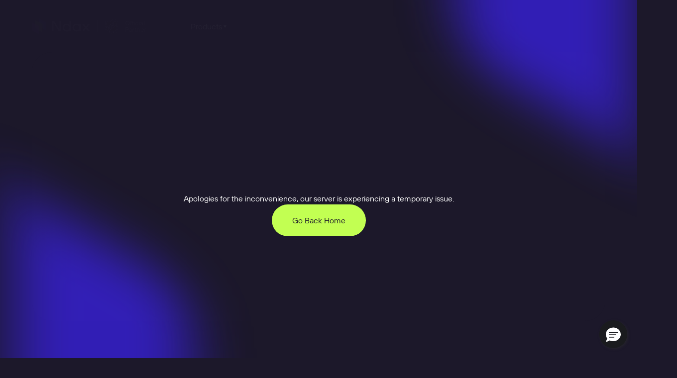

--- FILE ---
content_type: text/html; charset=utf-8
request_url: https://ndax.io/en/blog/article/bitcoin-related-scams
body_size: 33697
content:
<!DOCTYPE html><html lang="en" class=""><head><script>(function(w,i,g){w[g]=w[g]||[];if(typeof w[g].push=='function')w[g].push(i)})
(window,'GTM-MVZ48MBD','google_tags_first_party');</script><script>(function(w,d,s,l){w[l]=w[l]||[];(function(){w[l].push(arguments);})('set', 'developer_id.dYzg1YT', true);
		w[l].push({'gtm.start':new Date().getTime(),event:'gtm.js'});var f=d.getElementsByTagName(s)[0],
		j=d.createElement(s);j.async=true;j.src='/analytics/';
		f.parentNode.insertBefore(j,f);
		})(window,document,'script','dataLayer');</script><meta charSet="utf-8"/><meta name="viewport" content="width=device-width, initial-scale=1"/><link rel="stylesheet" href="/_next/static/css/54ebcb3d22f41880.css" data-precedence="next"/><link rel="stylesheet" href="/_next/static/css/88f23d05ab8fd772.css" data-precedence="next"/><link rel="stylesheet" href="/_next/static/css/542d3654f80f6858.css" data-precedence="next"/><link rel="preload" as="script" fetchPriority="low" href="/_next/static/chunks/webpack-9d86644b22f3838c.js"/><script src="/_next/static/chunks/4bd1b696-6b5c0c72b0eadc5f.js" async=""></script><script src="/_next/static/chunks/ed9f2dc4-914a70998901afd4.js" async=""></script><script src="/_next/static/chunks/5459-f06e0e44d8f11feb.js" async=""></script><script src="/_next/static/chunks/main-app-30530d38b38a692d.js" async=""></script><script src="/_next/static/chunks/1812-1a744bcb35d1afc4.js" async=""></script><script src="/_next/static/chunks/3615-6ba3298e749a055f.js" async=""></script><script src="/_next/static/chunks/3376-dccf15201939a931.js" async=""></script><script src="/_next/static/chunks/5926-853f3e8d9dc6f55e.js" async=""></script><script src="/_next/static/chunks/8692-004d1d253e67c215.js" async=""></script><script src="/_next/static/chunks/8409-ef0b9d8358192807.js" async=""></script><script src="/_next/static/chunks/app/error-39a178fa3e61101b.js" async=""></script><script src="/_next/static/chunks/4184-7d6b70ebc82f394c.js" async=""></script><script src="/_next/static/chunks/2530-05a983b62821ce70.js" async=""></script><script src="/_next/static/chunks/1953-44b92e3eebb449d7.js" async=""></script><script src="/_next/static/chunks/2694-ff06ed1fdc1914de.js" async=""></script><script src="/_next/static/chunks/8209-64b684a4be6d22bd.js" async=""></script><script src="/_next/static/chunks/1044-d26ecd6d99ed59c0.js" async=""></script><script src="/_next/static/chunks/7248-7b33f1cfbc5b45c8.js" async=""></script><script src="/_next/static/chunks/9880-31140d35b6d09ff1.js" async=""></script><script src="/_next/static/chunks/app/%5Blocale%5D/(white)/layout-6acb2a8f178f7253.js" async=""></script><script src="/_next/static/chunks/app/%5Blocale%5D/(white)/error-650ea9cbea4e84ce.js" async=""></script><script src="/_next/static/chunks/6924-6704b10a587f0de4.js" async=""></script><script src="/_next/static/chunks/6116-81a2876d3608e99c.js" async=""></script><script src="/_next/static/chunks/6377-ace58c6e18b9e575.js" async=""></script><script src="/_next/static/chunks/1214-e1be6893a42d4875.js" async=""></script><script src="/_next/static/chunks/7083-b240cc6ac0141f29.js" async=""></script><script src="/_next/static/chunks/975-20441b38cb9f0bd9.js" async=""></script><script src="/_next/static/chunks/7701-3fbba0c2655a01ab.js" async=""></script><script src="/_next/static/chunks/6169-7e98248aafd9a3e8.js" async=""></script><script src="/_next/static/chunks/9581-a2ff215e11cf261a.js" async=""></script><script src="/_next/static/chunks/app/%5Blocale%5D/(white)/blog/article/%5Bname%5D/page-5fc1dcde8858884f.js" async=""></script><script src="/_next/static/chunks/6774-ea1246687f367ec2.js" async=""></script><script src="/_next/static/chunks/app/%5Blocale%5D/layout-9e384caf13c52822.js" async=""></script><script src="/_next/static/chunks/app/%5Blocale%5D/(dark)/%5B...slug%5D/page-6864892c483b3297.js" async=""></script><link rel="preload" href="https://ndax.my.site.com/ESWNdaxMessagingWebUnv1757335999148/assets/js/bootstrap.min.js" as="script"/><link rel="preload" href="/_next/static/chunks/8500-77ce9cf0aa5c78f3.js" as="script" fetchPriority="low"/><link rel="preload" href="/_next/static/chunks/297.ebd1a749ba1555a3.js" as="script" fetchPriority="low"/><meta name="next-size-adjust" content=""/><link rel="canonical" href="https://ndax.io/en/blog/article/bitcoin-related-scams"/><script src="/_next/static/chunks/polyfills-42372ed130431b0a.js" noModule=""></script><script data-cfasync="false" nonce="5dd64843-16e3-4e6c-98c5-9dba7a04a093">try{(function(w,d){!function(j,k,l,m){if(j.zaraz)console.error("zaraz is loaded twice");else{j[l]=j[l]||{};j[l].executed=[];j.zaraz={deferred:[],listeners:[]};j.zaraz._v="5874";j.zaraz._n="5dd64843-16e3-4e6c-98c5-9dba7a04a093";j.zaraz.q=[];j.zaraz._f=function(n){return async function(){var o=Array.prototype.slice.call(arguments);j.zaraz.q.push({m:n,a:o})}};for(const p of["track","set","debug"])j.zaraz[p]=j.zaraz._f(p);j.zaraz.init=()=>{var q=k.getElementsByTagName(m)[0],r=k.createElement(m),s=k.getElementsByTagName("title")[0];s&&(j[l].t=k.getElementsByTagName("title")[0].text);j[l].x=Math.random();j[l].w=j.screen.width;j[l].h=j.screen.height;j[l].j=j.innerHeight;j[l].e=j.innerWidth;j[l].l=j.location.href;j[l].r=k.referrer;j[l].k=j.screen.colorDepth;j[l].n=k.characterSet;j[l].o=(new Date).getTimezoneOffset();if(j.dataLayer)for(const t of Object.entries(Object.entries(dataLayer).reduce((u,v)=>({...u[1],...v[1]}),{})))zaraz.set(t[0],t[1],{scope:"page"});j[l].q=[];for(;j.zaraz.q.length;){const w=j.zaraz.q.shift();j[l].q.push(w)}r.defer=!0;for(const x of[localStorage,sessionStorage])Object.keys(x||{}).filter(z=>z.startsWith("_zaraz_")).forEach(y=>{try{j[l]["z_"+y.slice(7)]=JSON.parse(x.getItem(y))}catch{j[l]["z_"+y.slice(7)]=x.getItem(y)}});r.referrerPolicy="origin";r.src="/cdn-cgi/zaraz/s.js?z="+btoa(encodeURIComponent(JSON.stringify(j[l])));q.parentNode.insertBefore(r,q)};["complete","interactive"].includes(k.readyState)?zaraz.init():j.addEventListener("DOMContentLoaded",zaraz.init)}}(w,d,"zarazData","script");window.zaraz._p=async d$=>new Promise(ea=>{if(d$){d$.e&&d$.e.forEach(eb=>{try{const ec=d.querySelector("script[nonce]"),ed=ec?.nonce||ec?.getAttribute("nonce"),ee=d.createElement("script");ed&&(ee.nonce=ed);ee.innerHTML=eb;ee.onload=()=>{d.head.removeChild(ee)};d.head.appendChild(ee)}catch(ef){console.error(`Error executing script: ${eb}\n`,ef)}});Promise.allSettled((d$.f||[]).map(eg=>fetch(eg[0],eg[1])))}ea()});zaraz._p({"e":["(function(w,d){})(window,document)"]});})(window,document)}catch(e){throw fetch("/cdn-cgi/zaraz/t"),e;};</script></head><body><div hidden=""><!--$?--><template id="B:0"></template><!--/$--></div><main class="__className_9df0d5 relative min-w-full min-h-screen overflow-x-clip"><div class="bg-white text-black"><header role="banner" class="section-header relative flex items-center transition-all ease-in-out duration-300 delay-200 top-0 left-0 right-0 z-40 h-[105px]"><div class="container relative mx-auto flex justify-between items-center w-full"><div class="flex items-center h-8 mobile:h-6 " style="opacity:0;transform:none"><a target="_top" title="Logo Light" class="flex gap-2 justify-between whitespace-nowrap h-full" href="/en"><div class="h-full w-auto !object-contain !shrink !object-center"></div></a></div><div class="items-center justify-center px-4 lg:pr-24 flex-1 hidden lg:flex"><div class="item-animation" style="opacity:0;transform:none"><div class="group  px-3 z-30"><div class="flex gap-1 items-center cursor-pointer py-5 whitespace-nowrap 
                group-[.open]:text-purple">Products<span class="group-[.open]:rotate-180 group-[.open]:transform"><svg width="12" height="12" viewBox="0 0 12 12" fill="none" xmlns="http://www.w3.org/2000/svg"><path d="M6.41585 8.3725C6.21793 8.66922 5.78187 8.66922 5.58394 8.37249L3.18596 4.77745C2.96433 4.44518 3.20251 4 3.60192 4H8.39788C8.79728 4 9.03547 4.44519 8.81384 4.77745L6.41585 8.3725Z" fill="currentcolor"></path></svg></span></div><div class="absolute !h-0 scale-95 opacity-0 left-8 right-8 bg-white rounded-4xl shadow-black-500 text-black
                 duration-400 transition-all ease-in-out open:duration-600
                 group-[.open]:scale-100 group-[.open]:!h-auto group-[.open]:opacity-100 overflow-hidden group-[.open]:shadow-ll"><div class="px-16 pt-6 pb-14 grid  max-w-[1364px] mx-auto"></div></div></div></div><div class="item-animation" style="opacity:0;transform:none"><div class="group  px-3 z-30"><div class="flex gap-1 items-center cursor-pointer py-5 whitespace-nowrap 
                group-[.open]:text-purple">Features<span class="group-[.open]:rotate-180 group-[.open]:transform"><svg width="12" height="12" viewBox="0 0 12 12" fill="none" xmlns="http://www.w3.org/2000/svg"><path d="M6.41585 8.3725C6.21793 8.66922 5.78187 8.66922 5.58394 8.37249L3.18596 4.77745C2.96433 4.44518 3.20251 4 3.60192 4H8.39788C8.79728 4 9.03547 4.44519 8.81384 4.77745L6.41585 8.3725Z" fill="currentcolor"></path></svg></span></div><div class="absolute !h-0 scale-95 opacity-0 left-8 right-8 bg-white rounded-4xl shadow-black-500 text-black
                 duration-400 transition-all ease-in-out open:duration-600
                 group-[.open]:scale-100 group-[.open]:!h-auto group-[.open]:opacity-100 overflow-hidden group-[.open]:shadow-ll"><div class="px-16 pt-6 pb-14 grid  max-w-[1364px] mx-auto"></div></div></div></div><div class="item-animation" style="opacity:0;transform:none"><div class="group  px-3 z-30"><div class="flex gap-1 items-center cursor-pointer py-5 whitespace-nowrap 
                group-[.open]:text-purple">Markets<span class="group-[.open]:rotate-180 group-[.open]:transform"><svg width="12" height="12" viewBox="0 0 12 12" fill="none" xmlns="http://www.w3.org/2000/svg"><path d="M6.41585 8.3725C6.21793 8.66922 5.78187 8.66922 5.58394 8.37249L3.18596 4.77745C2.96433 4.44518 3.20251 4 3.60192 4H8.39788C8.79728 4 9.03547 4.44519 8.81384 4.77745L6.41585 8.3725Z" fill="currentcolor"></path></svg></span></div><div class="absolute !h-0 scale-95 opacity-0 left-8 right-8 bg-white rounded-4xl shadow-black-500 text-black
                 duration-400 transition-all ease-in-out open:duration-600
                 group-[.open]:scale-100 group-[.open]:!h-auto group-[.open]:opacity-100 overflow-hidden group-[.open]:shadow-ll"><div class="px-16 pt-6 pb-14 grid  max-w-[1364px] mx-auto"></div></div></div></div><div class="item-animation" style="opacity:0;transform:none"><div class="group  px-3 z-30"><div class="flex gap-1 items-center cursor-pointer py-5 whitespace-nowrap 
                group-[.open]:text-purple">Learn<span class="group-[.open]:rotate-180 group-[.open]:transform"><svg width="12" height="12" viewBox="0 0 12 12" fill="none" xmlns="http://www.w3.org/2000/svg"><path d="M6.41585 8.3725C6.21793 8.66922 5.78187 8.66922 5.58394 8.37249L3.18596 4.77745C2.96433 4.44518 3.20251 4 3.60192 4H8.39788C8.79728 4 9.03547 4.44519 8.81384 4.77745L6.41585 8.3725Z" fill="currentcolor"></path></svg></span></div><div class="absolute !h-0 scale-95 opacity-0 left-8 right-8 bg-white rounded-4xl shadow-black-500 text-black
                 duration-400 transition-all ease-in-out open:duration-600
                 group-[.open]:scale-100 group-[.open]:!h-auto group-[.open]:opacity-100 overflow-hidden group-[.open]:shadow-ll"><div class="px-16 pt-6 pb-14 grid  max-w-[1364px] mx-auto"></div></div></div></div><div class="item-animation" style="opacity:0;transform:none"><div class="group  px-3 z-30"><div class="flex gap-1 items-center cursor-pointer py-5 whitespace-nowrap 
                group-[.open]:text-purple">Company<span class="group-[.open]:rotate-180 group-[.open]:transform"><svg width="12" height="12" viewBox="0 0 12 12" fill="none" xmlns="http://www.w3.org/2000/svg"><path d="M6.41585 8.3725C6.21793 8.66922 5.78187 8.66922 5.58394 8.37249L3.18596 4.77745C2.96433 4.44518 3.20251 4 3.60192 4H8.39788C8.79728 4 9.03547 4.44519 8.81384 4.77745L6.41585 8.3725Z" fill="currentcolor"></path></svg></span></div><div class="absolute !h-0 scale-95 opacity-0 left-8 right-8 bg-white rounded-4xl shadow-black-500 text-black
                 duration-400 transition-all ease-in-out open:duration-600
                 group-[.open]:scale-100 group-[.open]:!h-auto group-[.open]:opacity-100 overflow-hidden group-[.open]:shadow-ll"><div class="px-16 pt-6 pb-14 grid  max-w-[1364px] mx-auto"></div></div></div></div></div><div class="flex items-center justify-end gap-2 lg:gap-0"><div class="item-animation !hidden lg:!flex false" style="opacity:0;transform:none"><a target="_top" class="!p-4 min-h-[48px] min-w-[48px] z-10 relative focus:before:!hidden hover:before:!hidden !justify-center 
                                    hover:!text-purple link button--slim button--black pBoldLink" title="Login" href="https://portal.ndax.io/auth/login"><span class="text-black hover:text-purple ">Login</span></a></div><div class="item-animation !hidden lg:!flex false" style="opacity:0;transform:none"><a target="_top" class="!p-4 min-h-[48px] min-w-[48px] z-10 relative focus:before:!hidden hover:before:!hidden !justify-center 
                                    hover:!text-purple link button--slim button--black pBoldLink" title="Sign Up" href="https://portal.ndax.io/auth/sign-up"><span class="text-black hover:text-purple ">Sign Up</span></a></div><div class="item-animation  ml-0 lg:ml-3" style="opacity:0;transform:none"><div class="relative"><button type="button" class="!p-4 min-h-[48px] false
                  false
                                    focus:before:!hidden hover:before:!hidden min-w-[48px] !justify-center z-10 relative
                                    mobile:hover:!shadow-none mobile:focus:!shadow-none
                                    false
                                    false button button--slim button--black pBoldLink" aria-label="button"><div><svg width="16" height="16" viewBox="0 0 16 16" fill="none" xmlns="http://www.w3.org/2000/svg"><path d="M8.00011 1.05688C7.55828 1.05688 7.20011 1.41506 7.20011 1.85688L7.20011 8.85681L5.13171 6.21603C4.81929 5.90362 4.31276 5.90362 4.00034 6.21604C3.68792 6.52845 3.68792 7.03499 4.00034 7.34741L7.42245 10.7695C7.73487 11.0819 8.2414 11.0819 8.55382 10.7695L12.0001 7.32322C12.3125 7.0108 12.3125 6.50427 12.0001 6.19185C11.6877 5.87943 11.1812 5.87943 10.8687 6.19185L8.80011 8.82811L8.80011 1.85688C8.80011 1.41506 8.44194 1.05688 8.00011 1.05688Z" fill="currentcolor"></path><path d="M13.1739 13.9928C13.6158 13.9928 13.9739 13.6347 13.9739 13.1928C13.9739 12.751 13.6158 12.3928 13.1739 12.3928H2.82612C2.3843 12.3928 2.02612 12.751 2.02612 13.1928C2.02612 13.6347 2.3843 13.9928 2.82612 13.9928H13.1739Z" fill="currentcolor"></path></svg></div></button></div></div><button type="button" class="min-h-[48px] !flex lg:!hidden z-10 !p-4 hover:!shadow-none focus:!shadow-none button button--slim button--black pBoldLink" aria-label="button"><div class="h-[16px] flex items-center justify-center"><div class="w-[16px] space-y-1"><div class="bg-white h-[1.5px] transition-transform duration-500"></div><div class="bg-white h-[1.5px] transition-transform duration-500"></div><div class="bg-white h-[1.5px] transition-transform duration-500"></div></div></div></button></div></div></header><div class="container h-6"><a target="_top" class=" link button--light button--transparent pBoldLink" title="Back to Blog" href="/en/blog"><div class="w-full flex max-w-[8px]"><svg xmlns="http://www.w3.org/2000/svg" width="14" height="12" viewBox="0 0 14 12" fill="none"><path d="M5.43769 11.761C5.75011 12.0734 6.25664 12.0734 6.56906 11.761C6.88148 11.4485 6.88148 10.942 6.56906 10.6296L2.37592 6.79996H13.143C13.5849 6.79996 13.943 6.44178 13.943 5.99996C13.943 5.55813 13.5849 5.19996 13.143 5.19996H2.37592L6.56906 1.37032C6.88148 1.0579 6.88148 0.551372 6.56906 0.238953C6.25664 -0.0734664 5.75011 -0.0734659 5.43769 0.238953L0.242371 5.43427C-0.0700482 5.74669 -0.0700482 6.25322 0.242371 6.56564L5.43769 11.761Z" fill="currentcolor"></path></svg></div><span class="pBoldLink undefined">Back to Blog</span> </a></div><section class="container flex py-4 gap-8 md:gap-14 lg:gap-6 flex-col lg:flex-row min-h-[600px] tablet:min-h-[1200px] mobile:min-h-[900px]"><div class="w-full lg:w-1/2 flex flex-col justify-between"><div><h1 class="py-6 h2">Canadians Targeted in New Wave of Bitcoin Related Scams</h1><div class="pLarge text-format"></div><div class="flex justify-between my-6 lg:my-10"><div class="flex items-center gap-3 font-sans-expanded flex-wrap"><div class="text-grey90 pBoldLink whitespace-nowrap">October 31, 2019</div><div class="text-grey40"><svg width="6" height="11" viewBox="0 0 6 11" fill="none" xmlns="http://www.w3.org/2000/svg"><path d="M5.5 3.17544C5.8094 3.35408 6 3.6842 6 4.04147L6 9.6995C6 10.0074 5.66667 10.1999 5.4 10.0459L0.5 7.2169C0.190599 7.03826 2.97084e-07 6.70814 3.28375e-07 6.35087L8.23932e-07 0.692837C8.50901e-07 0.384917 0.333334 0.192466 0.600001 0.346426L5.5 3.17544Z" fill="currentcolor"></path></svg></div><div class="text-grey90 pBoldLink whitespace-nowrap">Blog</div></div><div class="hidden md:flex items-center gap-4 lg:hidden"><div class="text-grey90 pBoldLink whitespace-nowrap"><div class="text-grey90 pBoldLink whitespace-nowrap">Share:</div></div><div class="flex gap-6 items-center"><div class="flex gap-4"><button aria-label="facebook" style="background-color:transparent;border:none;padding:0;font:inherit;color:inherit;cursor:pointer;outline:none"><div class="object-contain w-full h-auto rounded-xl max-w-[24px]"></div></button><button aria-label="twitter" style="background-color:transparent;border:none;padding:0;font:inherit;color:inherit;cursor:pointer;outline:none"><div title="twitter" class="object-contain w-full h-auto rounded-xl max-w-[24px] text-navy"><svg xmlns="http://www.w3.org/2000/svg" width="19" height="18" viewBox="0 0 19 18" fill="none"><path d="M6.04545 0H0L7.13364 9.51209L0.388636 17.2727H2.67727L8.19418 10.9259L12.9545 17.2727H19L11.5658 7.35991L17.9636 0H15.675L10.5053 5.947L6.04545 0ZM13.8182 15.5455L3.45455 1.72727H5.18182L15.5455 15.5455H13.8182Z" fill="currentcolor"></path></svg></div></button><button aria-label="linkedin" style="background-color:transparent;border:none;padding:0;font:inherit;color:inherit;cursor:pointer;outline:none"><div class="object-contain w-full h-auto rounded-xl max-w-[24px]"></div></button><button aria-label="reddit" style="background-color:transparent;border:none;padding:0;font:inherit;color:inherit;cursor:pointer;outline:none"><div title="reddit" class="object-contain w-full h-auto rounded-xl max-w-[24px] text-navy"><svg class="w-[24px] h-[24px]" width="16" height="16" viewBox="0 0 16 16" fill="none" xmlns="http://www.w3.org/2000/svg"><path id="vector" d="M8 1C4.13394 1 1 4.13394 1 8C1 11.8661 4.13394 15 8 15C11.8661 15 15 11.8661 15 8C15 4.13394 11.8661 1 8 1ZM8.48576 3.7963C8.51348 3.79127 8.54268 3.79142 8.57181 3.79791L10.288 4.14051C10.398 3.94945 10.5961 3.82056 10.8172 3.79791C11.2018 3.75632 11.5461 4.03499 11.5877 4.41958C11.6293 4.80417 11.3506 5.14844 10.966 5.19003C10.5814 5.23162 10.2371 4.95375 10.1955 4.56916L8.69727 4.25391L8.24368 6.43739C9.20598 6.45839 10.1419 6.75601 10.9387 7.29872C11.1198 7.12619 11.3578 7.02347 11.6086 7.01482C12.1739 6.99588 12.6475 7.4363 12.6685 8C12.6755 8.39324 12.4548 8.75548 12.1032 8.9313C12.1102 9.03383 12.1098 9.13598 12.1024 9.23851C12.1024 10.8082 10.2757 12.0815 8.02252 12.0815C5.76934 12.0815 3.94187 10.8061 3.94187 9.23851C3.93487 9.13599 3.93487 9.03302 3.94187 8.93049C3.83893 8.8852 3.7467 8.82127 3.66682 8.74633C3.25423 8.36009 3.23555 7.71246 3.62178 7.30193C4.00802 6.88934 4.65484 6.87066 5.06537 7.2569C5.87284 6.71048 6.82149 6.41121 7.79573 6.39557L8.31285 3.96599V3.96278C8.33261 3.87414 8.40259 3.8114 8.48576 3.7963ZM6.37144 8C5.98521 8 5.67257 8.31264 5.67257 8.69888C5.67257 9.08511 5.98521 9.39856 6.37144 9.39856C6.75768 9.39856 7.07031 9.08511 7.07031 8.69888C7.07031 8.31264 6.75768 8 6.37144 8ZM9.61007 8C9.22383 8 8.91078 8.31264 8.91119 8.69888C8.91119 9.08511 9.22383 9.39856 9.61007 9.39856C9.9963 9.39856 10.3089 9.08511 10.3089 8.69888C10.3089 8.31264 9.9963 8 9.61007 8ZM6.42211 10.3162C6.37969 10.3162 6.33707 10.3302 6.30228 10.3588C6.22239 10.4251 6.21025 10.5459 6.27654 10.6258C6.77395 11.0001 7.38263 11.1906 8.00563 11.1646C8.62822 11.1906 9.2377 11.0001 9.73553 10.6258V10.6532C9.8117 10.5782 9.81369 10.4531 9.73874 10.3765C9.6638 10.3003 9.53868 10.2983 9.46209 10.3733C9.0355 10.6776 8.51969 10.8279 7.99839 10.7995C7.47628 10.8238 6.96398 10.6668 6.54274 10.3588C6.50712 10.3302 6.46452 10.3162 6.42211 10.3162Z" fill="currentcolor"></path></svg></div></button></div></div></div></div></div><div class="flex items-center gap-4 md:hidden lg:flex"><div class="text-grey90 pBoldLink whitespace-nowrap">Share:</div><div class="flex gap-6 items-center"><div class="flex gap-4"><button aria-label="facebook" style="background-color:transparent;border:none;padding:0;font:inherit;color:inherit;cursor:pointer;outline:none"><div class="object-contain w-full h-auto rounded-xl max-w-[24px]"></div></button><button aria-label="twitter" style="background-color:transparent;border:none;padding:0;font:inherit;color:inherit;cursor:pointer;outline:none"><div title="twitter" class="object-contain w-full h-auto rounded-xl max-w-[24px] text-navy"><svg xmlns="http://www.w3.org/2000/svg" width="19" height="18" viewBox="0 0 19 18" fill="none"><path d="M6.04545 0H0L7.13364 9.51209L0.388636 17.2727H2.67727L8.19418 10.9259L12.9545 17.2727H19L11.5658 7.35991L17.9636 0H15.675L10.5053 5.947L6.04545 0ZM13.8182 15.5455L3.45455 1.72727H5.18182L15.5455 15.5455H13.8182Z" fill="currentcolor"></path></svg></div></button><button aria-label="linkedin" style="background-color:transparent;border:none;padding:0;font:inherit;color:inherit;cursor:pointer;outline:none"><div class="object-contain w-full h-auto rounded-xl max-w-[24px]"></div></button><button aria-label="reddit" style="background-color:transparent;border:none;padding:0;font:inherit;color:inherit;cursor:pointer;outline:none"><div title="reddit" class="object-contain w-full h-auto rounded-xl max-w-[24px] text-navy"><svg class="w-[24px] h-[24px]" width="16" height="16" viewBox="0 0 16 16" fill="none" xmlns="http://www.w3.org/2000/svg"><path id="vector" d="M8 1C4.13394 1 1 4.13394 1 8C1 11.8661 4.13394 15 8 15C11.8661 15 15 11.8661 15 8C15 4.13394 11.8661 1 8 1ZM8.48576 3.7963C8.51348 3.79127 8.54268 3.79142 8.57181 3.79791L10.288 4.14051C10.398 3.94945 10.5961 3.82056 10.8172 3.79791C11.2018 3.75632 11.5461 4.03499 11.5877 4.41958C11.6293 4.80417 11.3506 5.14844 10.966 5.19003C10.5814 5.23162 10.2371 4.95375 10.1955 4.56916L8.69727 4.25391L8.24368 6.43739C9.20598 6.45839 10.1419 6.75601 10.9387 7.29872C11.1198 7.12619 11.3578 7.02347 11.6086 7.01482C12.1739 6.99588 12.6475 7.4363 12.6685 8C12.6755 8.39324 12.4548 8.75548 12.1032 8.9313C12.1102 9.03383 12.1098 9.13598 12.1024 9.23851C12.1024 10.8082 10.2757 12.0815 8.02252 12.0815C5.76934 12.0815 3.94187 10.8061 3.94187 9.23851C3.93487 9.13599 3.93487 9.03302 3.94187 8.93049C3.83893 8.8852 3.7467 8.82127 3.66682 8.74633C3.25423 8.36009 3.23555 7.71246 3.62178 7.30193C4.00802 6.88934 4.65484 6.87066 5.06537 7.2569C5.87284 6.71048 6.82149 6.41121 7.79573 6.39557L8.31285 3.96599V3.96278C8.33261 3.87414 8.40259 3.8114 8.48576 3.7963ZM6.37144 8C5.98521 8 5.67257 8.31264 5.67257 8.69888C5.67257 9.08511 5.98521 9.39856 6.37144 9.39856C6.75768 9.39856 7.07031 9.08511 7.07031 8.69888C7.07031 8.31264 6.75768 8 6.37144 8ZM9.61007 8C9.22383 8 8.91078 8.31264 8.91119 8.69888C8.91119 9.08511 9.22383 9.39856 9.61007 9.39856C9.9963 9.39856 10.3089 9.08511 10.3089 8.69888C10.3089 8.31264 9.9963 8 9.61007 8ZM6.42211 10.3162C6.37969 10.3162 6.33707 10.3302 6.30228 10.3588C6.22239 10.4251 6.21025 10.5459 6.27654 10.6258C6.77395 11.0001 7.38263 11.1906 8.00563 11.1646C8.62822 11.1906 9.2377 11.0001 9.73553 10.6258V10.6532C9.8117 10.5782 9.81369 10.4531 9.73874 10.3765C9.6638 10.3003 9.53868 10.2983 9.46209 10.3733C9.0355 10.6776 8.51969 10.8279 7.99839 10.7995C7.47628 10.8238 6.96398 10.6668 6.54274 10.3588C6.50712 10.3302 6.46452 10.3162 6.42211 10.3162Z" fill="currentcolor"></path></svg></div></button></div></div></div></div><div class="w-full lg:w-1/2"><div class="object-cover object-left-top w-full h-full rounded-xl max-w-full max-h-full"></div></div></section><section><div class="flex container py-24 gap-6 flex-col lg:flex-row"><h2 class="w-full lg:w-1/3 h4">Canadians Targeted in New Wave of Bitcoin Related Scams</h2><div class="w-full lg:w-2/3 flex flex-col gap-8 pLarge text-format"><div class="w-full overflow-x-auto scrollbar-hide"><p>Police departments across Canada have issued public warnings against new Bitcoin-related scams after two Canadian citizens reportedly lost $25,000 to criminals posing as police officers and tax collectors.</p><p>Earlier this month, the Kingston Police issued a regional scam alert about individuals in the area impersonating the police to commit financial fraud. The scam involves the attackers telling victims that their social insurance numbers, bank accounts, and other personal information have been used in a major fraud case or money laundering investigation.</p><p>The victims are then instructed to send funds in the form of Bitcoin to solve the problem and prevent further action by the police. The Kingston Police have identified multiple cases in the Kingston area where attackers were able to defraud victims into sending large sums of Bitcoin successfully. The price of Bitcoin (BTC) in Canadian dollars (CAD) at the time of the police report was $11,004.83 (BTC to CAD).</p><p>In the report, the Kingston Police reminds the public that they will never contact someone requesting payments over the phone, adding that no police service would request any payment using Bitcoin. They advise that any business or corporation requesting payment over the phone in the form of Bitcoin is most likely a fraudulent request made by scammers. They ask the public to be mindful of what is being asked of them to avoid being scammed.</p><p>In Vancouver, the police are also<a target="_blank" rel="noopener noreferrer" href="https://mediareleases.vpd.ca/2019/10/17/fraudsters-use-vpd-non-emergency-number-in-cra-scam/?ref=ndax.ghost.io"> reporting </a>that they have received numerous reports of scammers calling residents representing themselves as being members of the Vancouver Police Department (VPD) or the Canada Revenue Agency (CRA). Similar to the attacks in Kingston, the attackers tell the victims that their social insurance number has been used to set up credit card accounts with significant amounts of debt outstanding. The victims are then instructed to pay off their debts using Bitcoin or gift cards.</p><p>In the Vancouver attacks, scammers ask the victims to provide the phone number of their local police department. Once that step is complete, the fraudsters hang up and call the victim back, pretending to be a police officer. Most often, the phone number will come up as the VPD’s non-emergency line on the victim’s call display. The attackers then provide the victims with a fake badge number.</p></div></div></div></section><section><div class="text-center flex flex-col gap-[32] desktop:gap-[46px] container items-center py-[100] tablet:py-[64] tablet:px-[24] mobile:py-[40] mobile:px-[16]"><h3 class="max-w-[1184px] text-format"><p>“The non-emergency police line is for residents to use to report incidents to the police. The police will never call you from the non-emergency number and will never solicit payment”. Adding, “We ask that if you receive a call like this, you hang up immediately and spread the word to friends and family.”</p></h3><div><h5>Aaron Roed</h5><div class="pNormal text-grey70">Vancouver Police Department Sgt.</div></div></div></section><section><div class="flex container py-24 gap-6 flex-col lg:flex-row"><h2 class="w-full lg:w-1/3 h4">The Coquitlam RCMP</h2><div class="w-full lg:w-2/3 flex flex-col gap-8 pLarge text-format"><div class="w-full overflow-x-auto scrollbar-hide"><p>It has also <a target="_blank" rel="noopener noreferrer" href="http://bc.rcmp-grc.gc.ca/ViewPage.action?siteNodeId=2115&amp;languageId=1&amp;contentId=61440&amp;ref=ndax.ghost.io">reported</a> that it has seen a surge in complaints about CRA/Bitcoin-related scams in recent months. Much like the complaints in Vancouver and Kingston, the attackers phone victims pretending to be either the police or tax collectors and threaten to arrest victims if they do not make immediate payments in Bitcoin and other cryptocurrencies. The BC RCMP said in a press release that they typically get one complaint per month about these kinds of scams, but in September, the rate of complaints increased to one per week.</p></div></div></div></section><section><div class="text-center flex flex-col gap-[32] desktop:gap-[46px] container items-center py-[100] tablet:py-[64] tablet:px-[24] mobile:py-[40] mobile:px-[16]"><h3 class="max-w-[1184px] text-format"><p>“Scammers will try to instill a sense of urgency and panic in their victims and keep them on the phone through the whole crime, even teaching them how to send Bitcoin,” adding “It may seem like an obvious scam, but remember the fraudsters are targeting the elderly, new Canadians, and other vulnerable populations. We need to educate our family and friends because if these callers reach them first, the money is most likely unrecoverable”.</p></h3><div><h5>Michael McLaughlin</h5><div class="pNormal text-grey70">Coquitlam RCMP Corporal </div></div></div></section><section><div class="flex container py-24 gap-6 flex-col lg:flex-row"><h2 class="w-full lg:w-1/3 h4">The BC RCMP</h2><div class="w-full lg:w-2/3 flex flex-col gap-8 pLarge text-format"><div class="w-full overflow-x-auto scrollbar-hide"><p>Says that potential victims can help protect themselves by visiting <a target="_blank" rel="noopener noreferrer" href="http://www.canada.ca/taxes-fraud-prevention?ref=ndax.ghost.io">www.canada.ca/taxes-fraud-prevention</a> or using the following recommendations:</p><ul><li>If you ever get a feeling that you’re being scammed, get off the phone. Take a few minutes to think about it.</li><li>If any government agency calls to say you owe money, get their contact information. Consult someone trustworthy before you pay any money.</li><li>The CRA will never demand immediate payment in Bitcoin, prepaid credit cards, or gift cards.</li><li>The CRA never uses text messages or instant messaging to communicate with taxpayers</li></ul><hr/><p>If you are based in Canada and looking for a <a target="_blank" rel="noopener noreferrer" href="https://ndax.io/?ref=ndax.ghost.io">Canadian Bitcoin exchange</a>, then take a look at  Ndax. Ndax is an easy-to-use, beginner-friendly exchange that can give you easy access to trade <a target="_blank" rel="noopener noreferrer" href="https://ndax.io/markets/eth-to-cad?ref=ndax.ghost.io">Bitcoin</a> and other cryptocurrencies like <a target="_blank" rel="noopener noreferrer" href="https://ndax.io/markets/eth-to-cad?ref=ndax.ghost.io">Ethereum</a>, <a target="_blank" rel="noopener noreferrer" href="https://ndax.io/markets/xrp-to-cad?ref=ndax.ghost.io">XRP</a>, <a target="_blank" rel="noopener noreferrer" href="https://ndax.io/markets/ltc-to-cad?ref=ndax.ghost.io">Litecoin</a>,<a target="_blank" rel="noopener noreferrer" href="https://ndax.io/markets/ada-to-cad?ref=ndax.ghost.io"> Cardano</a>, <a target="_blank" rel="noopener noreferrer" href="https://ndax.io/markets/doge-to-cad?ref=ndax.ghost.io">Dogecoin</a>, <a target="_blank" rel="noopener noreferrer" href="https://ndax.io/markets/eos-to-cad?ref=ndax.ghost.io">EOS</a>, and <a target="_blank" rel="noopener noreferrer" href="https://ndax.io/markets/xlm-to-cad?ref=ndax.ghost.io">Stellar</a>.</p></div></div></div></section><section><section class="container"><div class="flex gap-6 items-center"><div class="flex gap-4"><button aria-label="facebook" style="background-color:transparent;border:none;padding:0;font:inherit;color:inherit;cursor:pointer;outline:none"><div class="object-contain w-full h-auto rounded-xl max-w-[24px]"></div></button><button aria-label="linkedin" style="background-color:transparent;border:none;padding:0;font:inherit;color:inherit;cursor:pointer;outline:none"><div class="object-contain w-full h-auto rounded-xl max-w-[24px]"></div></button><button aria-label="twitter" style="background-color:transparent;border:none;padding:0;font:inherit;color:inherit;cursor:pointer;outline:none"><div title="twitter" class="object-contain w-full h-auto rounded-xl max-w-[24px] text-navy"><svg xmlns="http://www.w3.org/2000/svg" width="19" height="18" viewBox="0 0 19 18" fill="none"><path d="M6.04545 0H0L7.13364 9.51209L0.388636 17.2727H2.67727L8.19418 10.9259L12.9545 17.2727H19L11.5658 7.35991L17.9636 0H15.675L10.5053 5.947L6.04545 0ZM13.8182 15.5455L3.45455 1.72727H5.18182L15.5455 15.5455H13.8182Z" fill="currentcolor"></path></svg></div></button><button aria-label="reddit" style="background-color:transparent;border:none;padding:0;font:inherit;color:inherit;cursor:pointer;outline:none"><div title="reddit" class="object-contain w-full h-auto rounded-xl max-w-[24px] text-navy"><svg class="w-[24px] h-[24px]" width="16" height="16" viewBox="0 0 16 16" fill="none" xmlns="http://www.w3.org/2000/svg"><path id="vector" d="M8 1C4.13394 1 1 4.13394 1 8C1 11.8661 4.13394 15 8 15C11.8661 15 15 11.8661 15 8C15 4.13394 11.8661 1 8 1ZM8.48576 3.7963C8.51348 3.79127 8.54268 3.79142 8.57181 3.79791L10.288 4.14051C10.398 3.94945 10.5961 3.82056 10.8172 3.79791C11.2018 3.75632 11.5461 4.03499 11.5877 4.41958C11.6293 4.80417 11.3506 5.14844 10.966 5.19003C10.5814 5.23162 10.2371 4.95375 10.1955 4.56916L8.69727 4.25391L8.24368 6.43739C9.20598 6.45839 10.1419 6.75601 10.9387 7.29872C11.1198 7.12619 11.3578 7.02347 11.6086 7.01482C12.1739 6.99588 12.6475 7.4363 12.6685 8C12.6755 8.39324 12.4548 8.75548 12.1032 8.9313C12.1102 9.03383 12.1098 9.13598 12.1024 9.23851C12.1024 10.8082 10.2757 12.0815 8.02252 12.0815C5.76934 12.0815 3.94187 10.8061 3.94187 9.23851C3.93487 9.13599 3.93487 9.03302 3.94187 8.93049C3.83893 8.8852 3.7467 8.82127 3.66682 8.74633C3.25423 8.36009 3.23555 7.71246 3.62178 7.30193C4.00802 6.88934 4.65484 6.87066 5.06537 7.2569C5.87284 6.71048 6.82149 6.41121 7.79573 6.39557L8.31285 3.96599V3.96278C8.33261 3.87414 8.40259 3.8114 8.48576 3.7963ZM6.37144 8C5.98521 8 5.67257 8.31264 5.67257 8.69888C5.67257 9.08511 5.98521 9.39856 6.37144 9.39856C6.75768 9.39856 7.07031 9.08511 7.07031 8.69888C7.07031 8.31264 6.75768 8 6.37144 8ZM9.61007 8C9.22383 8 8.91078 8.31264 8.91119 8.69888C8.91119 9.08511 9.22383 9.39856 9.61007 9.39856C9.9963 9.39856 10.3089 9.08511 10.3089 8.69888C10.3089 8.31264 9.9963 8 9.61007 8ZM6.42211 10.3162C6.37969 10.3162 6.33707 10.3302 6.30228 10.3588C6.22239 10.4251 6.21025 10.5459 6.27654 10.6258C6.77395 11.0001 7.38263 11.1906 8.00563 11.1646C8.62822 11.1906 9.2377 11.0001 9.73553 10.6258V10.6532C9.8117 10.5782 9.81369 10.4531 9.73874 10.3765C9.6638 10.3003 9.53868 10.2983 9.46209 10.3733C9.0355 10.6776 8.51969 10.8279 7.99839 10.7995C7.47628 10.8238 6.96398 10.6668 6.54274 10.3588C6.50712 10.3302 6.46452 10.3162 6.42211 10.3162Z" fill="currentcolor"></path></svg></div></button></div></div></section></section><section class="container py-[100] tablet:py-[64] mobile:py-[40] "><div class="grid pb-[100] tablet:pb-11 mobile:pb-10 grid-cols-4 tablet:grid-cols-2 mobile:grid-cols-1 group light gap-x-[24] tablet:gap-x-[32] mobile:gap-x-0 gap-y-[100] tablet:gap-y-[64] mobile:gap-y-[40]"></div></section><div class="overflow-hidden z-10 relative"><footer class="z-0 relative bg-black text-white pt-8 md:pt-16 lg:pt-24 pb-8 md:pb-16 overflow-hidden"><div class=""></div></footer></div><!--$?--><template id="B:1"></template><!--/$--></div></main><script>requestAnimationFrame(function(){$RT=performance.now()});</script><script src="/_next/static/chunks/webpack-9d86644b22f3838c.js" id="_R_" async=""></script><script>(self.__next_f=self.__next_f||[]).push([0])</script><script>self.__next_f.push([1,"1:\"$Sreact.fragment\"\n2:I[57121,[],\"\"]\n3:I[87460,[\"1812\",\"static/chunks/1812-1a744bcb35d1afc4.js\",\"3615\",\"static/chunks/3615-6ba3298e749a055f.js\",\"3376\",\"static/chunks/3376-dccf15201939a931.js\",\"5926\",\"static/chunks/5926-853f3e8d9dc6f55e.js\",\"8692\",\"static/chunks/8692-004d1d253e67c215.js\",\"8409\",\"static/chunks/8409-ef0b9d8358192807.js\",\"8039\",\"static/chunks/app/error-39a178fa3e61101b.js\"],\"default\"]\n4:I[74581,[],\"\"]\n8:I[90484,[],\"OutletBoundary\"]\n9:\"$Sreact.suspense\"\nb:I[90484,[],\"ViewportBoundary\"]\nd:I[90484,[],\"MetadataBoundary\"]\nf:I[27123,[],\"\"]\n:HL[\"/_next/static/media/437823e943059488-s.p.woff2\",\"font\",{\"crossOrigin\":\"\",\"type\":\"font/woff2\"}]\n:HL[\"/_next/static/css/54ebcb3d22f41880.css\",\"style\"]\n:HL[\"/_next/static/css/88f23d05ab8fd772.css\",\"style\"]\n:HL[\"/_next/static/css/542d3654f80f6858.css\",\"style\"]\n"])</script><script>self.__next_f.push([1,"0:{\"P\":null,\"b\":\"1767388131592\",\"c\":[\"\",\"en\",\"blog\",\"article\",\"bitcoin-related-scams\"],\"q\":\"\",\"i\":false,\"f\":[[[\"\",{\"children\":[[\"locale\",\"en\",\"d\"],{\"children\":[\"(white)\",{\"children\":[\"blog\",{\"children\":[\"article\",{\"children\":[[\"name\",\"bitcoin-related-scams\",\"d\"],{\"children\":[\"__PAGE__\",{}]}]}]}]}]},\"$undefined\",\"$undefined\",true]}],[[\"$\",\"$1\",\"c\",{\"children\":[null,[\"$\",\"$L2\",null,{\"parallelRouterKey\":\"children\",\"error\":\"$3\",\"errorStyles\":[],\"errorScripts\":[],\"template\":[\"$\",\"$L4\",null,{}],\"templateStyles\":\"$undefined\",\"templateScripts\":\"$undefined\",\"notFound\":[[[\"$\",\"title\",null,{\"children\":\"404: This page could not be found.\"}],[\"$\",\"div\",null,{\"style\":{\"fontFamily\":\"system-ui,\\\"Segoe UI\\\",Roboto,Helvetica,Arial,sans-serif,\\\"Apple Color Emoji\\\",\\\"Segoe UI Emoji\\\"\",\"height\":\"100vh\",\"textAlign\":\"center\",\"display\":\"flex\",\"flexDirection\":\"column\",\"alignItems\":\"center\",\"justifyContent\":\"center\"},\"children\":[\"$\",\"div\",null,{\"children\":[[\"$\",\"style\",null,{\"dangerouslySetInnerHTML\":{\"__html\":\"body{color:#000;background:#fff;margin:0}.next-error-h1{border-right:1px solid rgba(0,0,0,.3)}@media (prefers-color-scheme:dark){body{color:#fff;background:#000}.next-error-h1{border-right:1px solid rgba(255,255,255,.3)}}\"}}],[\"$\",\"h1\",null,{\"className\":\"next-error-h1\",\"style\":{\"display\":\"inline-block\",\"margin\":\"0 20px 0 0\",\"padding\":\"0 23px 0 0\",\"fontSize\":24,\"fontWeight\":500,\"verticalAlign\":\"top\",\"lineHeight\":\"49px\"},\"children\":404}],[\"$\",\"div\",null,{\"style\":{\"display\":\"inline-block\"},\"children\":[\"$\",\"h2\",null,{\"style\":{\"fontSize\":14,\"fontWeight\":400,\"lineHeight\":\"49px\",\"margin\":0},\"children\":\"This page could not be found.\"}]}]]}]}]],[]],\"forbidden\":\"$undefined\",\"unauthorized\":\"$undefined\"}]]}],{\"children\":[[\"$\",\"$1\",\"c\",{\"children\":[[[\"$\",\"link\",\"0\",{\"rel\":\"stylesheet\",\"href\":\"/_next/static/css/54ebcb3d22f41880.css\",\"precedence\":\"next\",\"crossOrigin\":\"$undefined\",\"nonce\":\"$undefined\"}],[\"$\",\"link\",\"1\",{\"rel\":\"stylesheet\",\"href\":\"/_next/static/css/88f23d05ab8fd772.css\",\"precedence\":\"next\",\"crossOrigin\":\"$undefined\",\"nonce\":\"$undefined\"}],[\"$\",\"link\",\"2\",{\"rel\":\"stylesheet\",\"href\":\"/_next/static/css/542d3654f80f6858.css\",\"precedence\":\"next\",\"crossOrigin\":\"$undefined\",\"nonce\":\"$undefined\"}]],\"$L5\"]}],{\"children\":[[\"$\",\"$1\",\"c\",{\"children\":[null,\"$L6\"]}],{\"children\":[[\"$\",\"$1\",\"c\",{\"children\":[null,[\"$\",\"$L2\",null,{\"parallelRouterKey\":\"children\",\"error\":\"$undefined\",\"errorStyles\":\"$undefined\",\"errorScripts\":\"$undefined\",\"template\":[\"$\",\"$L4\",null,{}],\"templateStyles\":\"$undefined\",\"templateScripts\":\"$undefined\",\"notFound\":\"$undefined\",\"forbidden\":\"$undefined\",\"unauthorized\":\"$undefined\"}]]}],{\"children\":[[\"$\",\"$1\",\"c\",{\"children\":[null,[\"$\",\"$L2\",null,{\"parallelRouterKey\":\"children\",\"error\":\"$undefined\",\"errorStyles\":\"$undefined\",\"errorScripts\":\"$undefined\",\"template\":[\"$\",\"$L4\",null,{}],\"templateStyles\":\"$undefined\",\"templateScripts\":\"$undefined\",\"notFound\":\"$undefined\",\"forbidden\":\"$undefined\",\"unauthorized\":\"$undefined\"}]]}],{\"children\":[[\"$\",\"$1\",\"c\",{\"children\":[null,[\"$\",\"$L2\",null,{\"parallelRouterKey\":\"children\",\"error\":\"$undefined\",\"errorStyles\":\"$undefined\",\"errorScripts\":\"$undefined\",\"template\":[\"$\",\"$L4\",null,{}],\"templateStyles\":\"$undefined\",\"templateScripts\":\"$undefined\",\"notFound\":\"$undefined\",\"forbidden\":\"$undefined\",\"unauthorized\":\"$undefined\"}]]}],{\"children\":[[\"$\",\"$1\",\"c\",{\"children\":[\"$L7\",null,[\"$\",\"$L8\",null,{\"children\":[\"$\",\"$9\",null,{\"name\":\"Next.MetadataOutlet\",\"children\":\"$@a\"}]}]]}],{},null,false,false]},null,false,false]},null,false,false]},null,false,false]},null,false,false]},null,false,false]},null,false,false],[\"$\",\"$1\",\"h\",{\"children\":[null,[\"$\",\"$Lb\",null,{\"children\":\"$@c\"}],[\"$\",\"div\",null,{\"hidden\":true,\"children\":[\"$\",\"$Ld\",null,{\"children\":[\"$\",\"$9\",null,{\"name\":\"Next.Metadata\",\"children\":\"$@e\"}]}]}],[\"$\",\"meta\",null,{\"name\":\"next-size-adjust\",\"content\":\"\"}]]}],false]],\"m\":\"$undefined\",\"G\":[\"$f\",[]],\"S\":false}\n"])</script><script>self.__next_f.push([1,"c:[[\"$\",\"meta\",\"0\",{\"charSet\":\"utf-8\"}],[\"$\",\"meta\",\"1\",{\"name\":\"viewport\",\"content\":\"width=device-width, initial-scale=1\"}]]\n"])</script><script>self.__next_f.push([1,"10:I[11233,[\"1812\",\"static/chunks/1812-1a744bcb35d1afc4.js\",\"3615\",\"static/chunks/3615-6ba3298e749a055f.js\",\"4184\",\"static/chunks/4184-7d6b70ebc82f394c.js\",\"2530\",\"static/chunks/2530-05a983b62821ce70.js\",\"1953\",\"static/chunks/1953-44b92e3eebb449d7.js\",\"2694\",\"static/chunks/2694-ff06ed1fdc1914de.js\",\"8209\",\"static/chunks/8209-64b684a4be6d22bd.js\",\"8692\",\"static/chunks/8692-004d1d253e67c215.js\",\"1044\",\"static/chunks/1044-d26ecd6d99ed59c0.js\",\"7248\",\"static/chunks/7248-7b33f1cfbc5b45c8.js\",\"9880\",\"static/chunks/9880-31140d35b6d09ff1.js\",\"1841\",\"static/chunks/app/%5Blocale%5D/(white)/layout-6acb2a8f178f7253.js\"],\"default\"]\n12:I[66738,[\"2927\",\"static/chunks/app/%5Blocale%5D/(white)/error-650ea9cbea4e84ce.js\"],\"default\"]\n"])</script><script>self.__next_f.push([1,"6:[\"$\",\"div\",null,{\"className\":\"bg-white text-black\",\"children\":[[\"$\",\"$L10\",null,{\"announcement\":{\"createdAt\":\"2024-05-28T16:30:59.645Z\",\"updatedAt\":\"2025-12-31T15:34:50.089Z\",\"publishedAt\":\"2025-12-31T15:34:50.141Z\",\"locale\":\"en\",\"announcement\":[{\"id\":37,\"promo_message\":\"  Alert: Protect Your Account – Stay Vigilant Against Scams. Ndax support agents will never ask for your password, 2FA, or request remote access to your device or account - Learn More\",\"Enabled\":false,\"promo_id\":\"Security Warning\",\"promo_type\":\"announcement\",\"nav_links\":{\"data\":[{\"id\":120,\"documentId\":\"mi3ppb284m9r00bffwccuj65\",\"attributes\":{\"label\":\"fraudblog\",\"description\":null,\"url\":\"/blog/article/how-to-spot-and-avoid-the-latest-scam-targeting-canadians\",\"createdAt\":\"2025-01-30T20:54:04.948Z\",\"updatedAt\":\"2025-01-30T20:54:06.427Z\",\"publishedAt\":\"2025-01-30T20:54:06.423Z\",\"locale\":\"en\",\"name\":\"Fraud Blog\",\"use_image\":false}}]}},{\"id\":38,\"promo_message\":\"Follow us on Instagram for daily crypto news, market trends, and educational posts that help you stay ahead!\",\"Enabled\":false,\"promo_id\":\"Generic SM \",\"promo_type\":\"promotional\",\"nav_links\":{\"data\":[{\"id\":145,\"documentId\":\"xy6n2k3bqml7ef1x47a79p1i\",\"attributes\":{\"label\":\"ndax-instagram\",\"description\":\"Link to company Instagram\",\"url\":\"https://www.instagram.com/ndax.io/\",\"createdAt\":\"2025-07-17T17:30:17.417Z\",\"updatedAt\":\"2025-07-17T17:32:44.563Z\",\"publishedAt\":\"2025-07-17T17:32:44.557Z\",\"locale\":\"en\",\"name\":\"Instagram\",\"use_image\":false}}]}},{\"id\":39,\"promo_message\":\"Now Trading on Ndax: Aster (ASTER) \u0026 Plasma (XPL)\",\"Enabled\":false,\"promo_id\":\"Coin Announcement\",\"promo_type\":\"promotional\",\"nav_links\":{\"data\":[]}},{\"id\":40,\"promo_message\":\"Make your call for 2026 is live on X. Enter now for a chance to win $100 CAD.\",\"Enabled\":false,\"promo_id\":\"Social Media Promo\",\"promo_type\":\"promotional\",\"nav_links\":{\"data\":[{\"id\":1496,\"documentId\":\"vywlo12gn0tcxdvxtjjus6ze\",\"attributes\":{\"label\":null,\"description\":null,\"url\":\"https://x.com/ndaxio/status/2003823660612870595\",\"createdAt\":\"2025-12-30T18:03:01.886Z\",\"updatedAt\":\"2025-12-30T18:03:04.665Z\",\"publishedAt\":\"2025-12-30T18:03:04.823Z\",\"locale\":\"en\",\"name\":\"twitter 2026 post link\",\"use_image\":false}}]}}]}}],\"$L11\",[\"$\",\"$L2\",null,{\"parallelRouterKey\":\"children\",\"error\":\"$12\",\"errorStyles\":[],\"errorScripts\":[],\"template\":[\"$\",\"$L4\",null,{}],\"templateStyles\":\"$undefined\",\"templateScripts\":\"$undefined\",\"notFound\":\"$undefined\",\"forbidden\":\"$undefined\",\"unauthorized\":\"$undefined\"}]]}]\n"])</script><script>self.__next_f.push([1,"13:I[57470,[\"1812\",\"static/chunks/1812-1a744bcb35d1afc4.js\",\"3615\",\"static/chunks/3615-6ba3298e749a055f.js\",\"4184\",\"static/chunks/4184-7d6b70ebc82f394c.js\",\"2530\",\"static/chunks/2530-05a983b62821ce70.js\",\"1953\",\"static/chunks/1953-44b92e3eebb449d7.js\",\"2694\",\"static/chunks/2694-ff06ed1fdc1914de.js\",\"8209\",\"static/chunks/8209-64b684a4be6d22bd.js\",\"8692\",\"static/chunks/8692-004d1d253e67c215.js\",\"1044\",\"static/chunks/1044-d26ecd6d99ed59c0.js\",\"7248\",\"static/chunks/7248-7b33f1cfbc5b45c8.js\",\"9880\",\"static/chunks/9880-31140d35b6d09ff1.js\",\"1841\",\"static/chunks/app/%5Blocale%5D/(white)/layout-6acb2a8f178f7253.js\"],\"default\"]\n14:I[48618,[\"1812\",\"static/chunks/1812-1a744bcb35d1afc4.js\",\"3615\",\"static/chunks/3615-6ba3298e749a055f.js\",\"4184\",\"static/chunks/4184-7d6b70ebc82f394c.js\",\"2530\",\"static/chunks/2530-05a983b62821ce70.js\",\"1953\",\"static/chunks/1953-44b92e3eebb449d7.js\",\"2694\",\"static/chunks/2694-ff06ed1fdc1914de.js\",\"8209\",\"static/chunks/8209-64b684a4be6d22bd.js\",\"8692\",\"static/chunks/8692-004d1d253e67c215.js\",\"1044\",\"static/chunks/1044-d26ecd6d99ed59c0.js\",\"7248\",\"static/chunks/7248-7b33f1cfbc5b45c8.js\",\"9880\",\"static/chunks/9880-31140d35b6d09ff1.js\",\"1841\",\"static/chunks/app/%5Blocale%5D/(white)/layout-6acb2a8f178f7253.js\"],\"default\"]\n15:I[4222,[\"1812\",\"static/chunks/1812-1a744bcb35d1afc4.js\",\"3615\",\"static/chunks/3615-6ba3298e749a055f.js\",\"4184\",\"static/chunks/4184-7d6b70ebc82f394c.js\",\"2530\",\"static/chunks/2530-05a983b62821ce70.js\",\"1953\",\"static/chunks/1953-44b92e3eebb449d7.js\",\"2694\",\"static/chunks/2694-ff06ed1fdc1914de.js\",\"8209\",\"static/chunks/8209-64b684a4be6d22bd.js\",\"8692\",\"static/chunks/8692-004d1d253e67c215.js\",\"1044\",\"static/chunks/1044-d26ecd6d99ed59c0.js\",\"7248\",\"static/chunks/7248-7b33f1cfbc5b45c8.js\",\"9880\",\"static/chunks/9880-31140d35b6d09ff1.js\",\"1841\",\"static/chunks/app/%5Blocale%5D/(white)/layout-6acb2a8f178f7253.js\"],\"default\"]\n"])</script><script>self.__next_f.push([1,"11:[\"$\",\"header\",null,{\"role\":\"banner\",\"className\":\"section-header relative flex items-center transition-all ease-in-out duration-300 delay-200 top-0 left-0 right-0 z-40 h-[105px]\",\"children\":[\"$\",\"div\",null,{\"className\":\"container relative mx-auto flex justify-between items-center w-full\",\"children\":[[\"$\",\"$L13\",null,{\"logo\":{\"id\":63,\"documentId\":\"samet1d8hegqiszz0kykvnkn\",\"attributes\":{\"label\":\"Logo Light\",\"description\":null,\"url\":\"/\",\"createdAt\":\"2023-07-28T10:51:30.386Z\",\"updatedAt\":\"2024-02-28T22:16:09.570Z\",\"publishedAt\":\"2024-02-26T22:09:52.956Z\",\"locale\":\"en\",\"name\":\"logo-light\",\"use_image\":true,\"link_image\":{\"data\":{\"id\":1209,\"documentId\":\"roqxgo2rpsr6st5xc4ovyiem\",\"attributes\":{\"name\":\"logo-black.webp\",\"alternativeText\":null,\"caption\":null,\"width\":375,\"height\":100,\"formats\":{\"thumbnail\":{\"ext\":\".webp\",\"url\":\"https://imagedelivery.net/ymlbamkZ1Lun5qrrLrRWlQ/5c1eace9-4922-4843-b96a-37a268af0a00/lg\",\"hash\":\"thumbnail_logo_black_ad5f5a44b6\",\"mime\":\"image/webp\",\"name\":\"thumbnail_logo-black.webp\",\"path\":null,\"size\":3.42,\"width\":245,\"height\":65,\"provider_metadata\":{\"public_id\":\"5c1eace9-4922-4843-b96a-37a268af0a00\",\"variant_url\":\"https://imagedelivery.net/ymlbamkZ1Lun5qrrLrRWlQ/5c1eace9-4922-4843-b96a-37a268af0a00\",\"resource_type\":\"webp\"}}},\"hash\":\"logo_black_ad5f5a44b6\",\"ext\":\".webp\",\"mime\":\"image/webp\",\"size\":3.89,\"url\":\"https://imagedelivery.net/ymlbamkZ1Lun5qrrLrRWlQ/c809e61a-d610-407c-8b48-86832e1f6300/lg\",\"previewUrl\":null,\"provider\":\"strapi-provider-upload-cloudflare-2\",\"provider_metadata\":{\"public_id\":\"c809e61a-d610-407c-8b48-86832e1f6300\",\"variant_url\":\"https://imagedelivery.net/ymlbamkZ1Lun5qrrLrRWlQ/c809e61a-d610-407c-8b48-86832e1f6300\",\"resource_type\":\"webp\"},\"createdAt\":\"2024-02-28T22:16:09.433Z\",\"updatedAt\":\"2024-02-28T22:16:09.433Z\",\"publishedAt\":\"2025-08-14T04:51:31.988Z\"}}}}}}],[\"$\",\"div\",null,{\"className\":\"items-center justify-center px-4 lg:pr-24 flex-1 hidden lg:flex\",\"children\":[[\"$\",\"$L14\",\"item0\",{\"className\":\"item-animation\",\"start\":0,\"duration\":0.6,\"delay\":0,\"ease\":\"easeInOut\",\"children\":[\"$\",\"$L15\",null,{\"navName\":\"products_navbar\",\"item\":{\"id\":1,\"documentId\":\"ji70ha2b2ul8ae0tfbo9doka\",\"attributes\":{\"heading\":\"Products\",\"createdAt\":\"2023-05-18T21:17:58.975Z\",\"updatedAt\":\"2024-02-28T22:16:00.620Z\",\"publishedAt\":\"2023-05-18T21:18:00.062Z\",\"locale\":\"en\",\"name\":\"products_navbar\",\"items\":[{\"id\":7,\"__component\":\"nav.com-menu\",\"menus\":{\"data\":[{\"id\":1,\"documentId\":\"t3a10ros43etvf9nxcraw1pe\",\"attributes\":{\"heading\":\"Individual\",\"createdAt\":\"2023-05-18T21:14:13.402Z\",\"updatedAt\":\"2024-05-13T20:19:09.356Z\",\"publishedAt\":\"2023-05-18T21:14:14.328Z\",\"locale\":\"en\",\"name\":\"individual\",\"icon_image\":{\"data\":{\"id\":1212,\"documentId\":\"paknzpysbc87eq2h8jqjquje\",\"attributes\":{\"name\":\"Individual.svg\",\"alternativeText\":null,\"caption\":null,\"width\":24,\"height\":24,\"formats\":null,\"hash\":\"Individual_e6ac50681e\",\"ext\":\".svg\",\"mime\":\"image/svg+xml\",\"size\":0.49,\"url\":\"https://imagedelivery.net/ymlbamkZ1Lun5qrrLrRWlQ/5787f104-32a6-415c-0cde-e35a583f6700/lg\",\"previewUrl\":null,\"provider\":\"strapi-provider-upload-cloudflare-2\",\"provider_metadata\":{\"public_id\":\"5787f104-32a6-415c-0cde-e35a583f6700\",\"variant_url\":\"https://imagedelivery.net/ymlbamkZ1Lun5qrrLrRWlQ/5787f104-32a6-415c-0cde-e35a583f6700\",\"resource_type\":\"svg\"},\"createdAt\":\"2024-02-28T22:16:16.073Z\",\"updatedAt\":\"2024-02-28T22:16:16.073Z\",\"publishedAt\":\"2025-08-14T04:51:31.988Z\"}}},\"nav_links\":{\"data\":[{\"id\":1,\"documentId\":\"k0k0hpmmnccpgdscxoyajnrp\",\"attributes\":{\"label\":\"Individual Products Overview\",\"description\":\"All your trading essentials in one hub\",\"url\":\"/individual\",\"createdAt\":\"2023-05-18T20:55:59.204Z\",\"updatedAt\":\"2023-12-05T17:43:03.551Z\",\"publishedAt\":\"2023-05-18T20:56:00.424Z\",\"locale\":\"en\",\"name\":\"individual_products_overview\",\"use_image\":false,\"link_image\":{\"data\":null}}},{\"id\":2,\"documentId\":\"p4b5svowiel5nexqb0xsgd2g\",\"attributes\":{\"label\":\"Staking\",\"description\":\"Earn rewards with crypto staking\",\"url\":\"/staking\",\"createdAt\":\"2023-05-18T20:56:26.405Z\",\"updatedAt\":\"2024-05-13T20:26:51.688Z\",\"publishedAt\":\"2023-05-18T20:56:27.579Z\",\"locale\":\"en\",\"name\":\"staking\",\"use_image\":false,\"link_image\":{\"data\":null}}},{\"id\":106,\"documentId\":\"ahdpfqntc6amk3jazt05q3nq\",\"attributes\":{\"label\":\"Simple Trading\",\"description\":\"Crypto trading made accessible to all\",\"url\":\"/individual/simple-trading\",\"createdAt\":\"2024-05-13T20:17:06.754Z\",\"updatedAt\":\"2024-05-17T06:28:14.079Z\",\"publishedAt\":\"2024-05-13T20:17:09.968Z\",\"locale\":\"en\",\"name\":\"simple-trading\",\"use_image\":false,\"link_image\":{\"data\":null}}},{\"id\":4,\"documentId\":\"a92352cj40tm39tfftba5o25\",\"attributes\":{\"label\":\"Advanced Trading\",\"description\":\"State-of-the-art trading tools\",\"url\":\"/individual/advanced-trading\",\"createdAt\":\"2023-05-18T20:57:14.908Z\",\"updatedAt\":\"2023-12-05T17:56:24.058Z\",\"publishedAt\":\"2023-05-18T20:57:16.008Z\",\"locale\":\"en\",\"name\":\"advanced_trading\",\"use_image\":false,\"link_image\":{\"data\":null}}},{\"id\":9,\"documentId\":\"kz5it16csgmbitl9wuxcl1iy\",\"attributes\":{\"label\":\"Over The Counter Desk \",\"description\":\"Tailored solutions for high-volume trades\",\"url\":\"/wealth-crypto-otc-exchange\",\"createdAt\":\"2023-05-18T20:58:50.475Z\",\"updatedAt\":\"2024-05-17T15:03:37.476Z\",\"publishedAt\":\"2023-05-18T20:58:51.326Z\",\"locale\":\"en\",\"name\":\"otc\",\"use_image\":false,\"link_image\":{\"data\":null}}},{\"id\":1507,\"documentId\":\"sbl31cab5si4mbtfufctzq3i\",\"attributes\":{\"label\":\"Fees\",\"description\":\"Clear, transparent pricing\",\"url\":\"/fees\",\"createdAt\":\"2023-09-21T12:41:01.573Z\",\"updatedAt\":\"2026-01-16T23:18:29.225Z\",\"publishedAt\":\"2026-01-16T23:18:29.272Z\",\"locale\":\"en\",\"name\":\"fees\",\"use_image\":false,\"link_image\":{\"data\":null}}}]}}},{\"id\":2,\"documentId\":\"noz28fka4vsabt6zoi47vovw\",\"attributes\":{\"heading\":\"Business\",\"createdAt\":\"2023-05-18T21:14:54.394Z\",\"updatedAt\":\"2024-05-10T04:43:54.858Z\",\"publishedAt\":\"2023-05-18T21:14:55.297Z\",\"locale\":\"en\",\"name\":\"business\",\"icon_image\":{\"data\":{\"id\":1213,\"documentId\":\"wudbpm09lfnu8ji5455bc58j\",\"attributes\":{\"name\":\"Business.svg\",\"alternativeText\":null,\"caption\":null,\"width\":24,\"height\":24,\"formats\":null,\"hash\":\"Business_e19d1ecdbb\",\"ext\":\".svg\",\"mime\":\"image/svg+xml\",\"size\":0.5,\"url\":\"https://imagedelivery.net/ymlbamkZ1Lun5qrrLrRWlQ/0e683979-96ea-4cab-75f3-dd194f11ed00/lg\",\"previewUrl\":null,\"provider\":\"strapi-provider-upload-cloudflare-2\",\"provider_metadata\":{\"public_id\":\"0e683979-96ea-4cab-75f3-dd194f11ed00\",\"variant_url\":\"https://imagedelivery.net/ymlbamkZ1Lun5qrrLrRWlQ/0e683979-96ea-4cab-75f3-dd194f11ed00\",\"resource_type\":\"svg\"},\"createdAt\":\"2024-02-28T22:16:16.900Z\",\"updatedAt\":\"2024-02-28T22:16:16.900Z\",\"publishedAt\":\"2025-08-14T04:51:31.988Z\"}}},\"nav_links\":{\"data\":[{\"id\":73,\"documentId\":\"nh7o3i99pgzn3s2oug6ksx5u\",\"attributes\":{\"label\":\"Treasury Service\",\"description\":\"Secure digital asset management for businesses\",\"url\":\"/business/treasury-service\",\"createdAt\":\"2023-09-21T13:11:27.556Z\",\"updatedAt\":\"2024-04-30T18:17:42.125Z\",\"publishedAt\":\"2023-09-21T13:12:56.864Z\",\"locale\":\"en\",\"name\":\"treasury-service\",\"use_image\":false,\"link_image\":{\"data\":null}}},{\"id\":7,\"documentId\":\"ft5k0y63u1e1zkj4rpz0y18c\",\"attributes\":{\"label\":\"Institutional Solutions\",\"description\":\"Support for institutions in digital asset ventures\",\"url\":\"/business/institutional-solutions\",\"createdAt\":\"2023-05-18T20:58:11.060Z\",\"updatedAt\":\"2024-05-01T17:55:57.719Z\",\"publishedAt\":\"2023-05-18T20:58:11.928Z\",\"locale\":\"en\",\"name\":\"institutional_solutions\",\"use_image\":false,\"link_image\":{\"data\":null}}},{\"id\":8,\"documentId\":\"feaygfvqqvzgib85qyixs4te\",\"attributes\":{\"label\":\"Liquidity Providers\",\"description\":\"Solutions for crypto transactions with deep liquidity\",\"url\":\"/business/liquidity_providers\",\"createdAt\":\"2023-05-18T20:58:35.592Z\",\"updatedAt\":\"2024-05-01T17:56:12.543Z\",\"publishedAt\":\"2023-05-18T20:58:36.435Z\",\"locale\":\"en\",\"name\":\"liquidity_providers\",\"use_image\":false,\"link_image\":{\"data\":null}}},{\"id\":103,\"documentId\":\"x4c9vp5knrl3vq0t7fwju21l\",\"attributes\":{\"label\":\"White Label Trade Platform\",\"description\":\"Customizable, secure crypto trading solutions\",\"url\":\"/business/white-label-trade-platform\",\"createdAt\":\"2024-03-21T05:54:17.857Z\",\"updatedAt\":\"2024-05-01T17:56:24.528Z\",\"publishedAt\":\"2024-03-21T05:54:19.274Z\",\"locale\":\"en\",\"name\":\"White Label Trade Platform\",\"use_image\":false,\"link_image\":{\"data\":null}}},{\"id\":105,\"documentId\":\"w7ot6qtpntou49x2n9j8drak\",\"attributes\":{\"label\":\"Crypto Mining\",\"description\":\"Comprehensive services for crypto miners\",\"url\":\"/business/crypto-mining\",\"createdAt\":\"2024-03-21T05:56:06.667Z\",\"updatedAt\":\"2024-05-01T17:56:44.747Z\",\"publishedAt\":\"2024-03-21T05:56:07.829Z\",\"locale\":\"en\",\"name\":\"Crypto Mining\",\"use_image\":false,\"link_image\":{\"data\":null}}},{\"id\":9,\"documentId\":\"kz5it16csgmbitl9wuxcl1iy\",\"attributes\":{\"label\":\"Over The Counter Desk \",\"description\":\"Tailored solutions for high-volume trades\",\"url\":\"/wealth-crypto-otc-exchange\",\"createdAt\":\"2023-05-18T20:58:50.475Z\",\"updatedAt\":\"2024-05-17T15:03:37.476Z\",\"publishedAt\":\"2023-05-18T20:58:51.326Z\",\"locale\":\"en\",\"name\":\"otc\",\"use_image\":false,\"link_image\":{\"data\":null}}},{\"id\":75,\"documentId\":\"coxzv2aqaaj9n1hpwm6zglif\",\"attributes\":{\"label\":\"Financial Institutions\",\"description\":\"Digital asset solutions for financial institutions\",\"url\":\"/business/financial-institutions\",\"createdAt\":\"2023-09-21T13:13:50.663Z\",\"updatedAt\":\"2023-12-05T18:05:25.190Z\",\"publishedAt\":\"2023-09-21T13:13:53.864Z\",\"locale\":\"en\",\"name\":\"financial_institutions\",\"use_image\":false,\"link_image\":{\"data\":null}}},{\"id\":5,\"documentId\":\"w5cqfkpbjz9zi3j5ietqtnaj\",\"attributes\":{\"label\":\"View All Business Products\",\"description\":\"Comprehensive trading solutions for businesses\",\"url\":\"/business\",\"createdAt\":\"2023-05-18T20:57:33.702Z\",\"updatedAt\":\"2024-04-30T17:30:33.688Z\",\"publishedAt\":\"2023-05-18T20:57:34.579Z\",\"locale\":\"en\",\"name\":\"business_products_overview\",\"use_image\":false,\"link_image\":{\"data\":null}}}]}}}]}}]}},\"isLight\":true}]}],\"$L16\",\"$L17\",\"$L18\",\"$L19\"]}],\"$L1a\"]}]}]\n"])</script><script>self.__next_f.push([1,"1b:I[21957,[\"1812\",\"static/chunks/1812-1a744bcb35d1afc4.js\",\"3615\",\"static/chunks/3615-6ba3298e749a055f.js\",\"4184\",\"static/chunks/4184-7d6b70ebc82f394c.js\",\"6924\",\"static/chunks/6924-6704b10a587f0de4.js\",\"2530\",\"static/chunks/2530-05a983b62821ce70.js\",\"6116\",\"static/chunks/6116-81a2876d3608e99c.js\",\"6377\",\"static/chunks/6377-ace58c6e18b9e575.js\",\"1214\",\"static/chunks/1214-e1be6893a42d4875.js\",\"7083\",\"static/chunks/7083-b240cc6ac0141f29.js\",\"975\",\"static/chunks/975-20441b38cb9f0bd9.js\",\"8692\",\"static/chunks/8692-004d1d253e67c215.js\",\"8409\",\"static/chunks/8409-ef0b9d8358192807.js\",\"7701\",\"static/chunks/7701-3fbba0c2655a01ab.js\",\"6169\",\"static/chunks/6169-7e98248aafd9a3e8.js\",\"9581\",\"static/chunks/9581-a2ff215e11cf261a.js\",\"6234\",\"static/chunks/app/%5Blocale%5D/(white)/blog/article/%5Bname%5D/page-5fc1dcde8858884f.js\"],\"PreloadChunks\"]\n1c:I[26476,[\"1812\",\"static/chunks/1812-1a744bcb35d1afc4.js\",\"3615\",\"static/chunks/3615-6ba3298e749a055f.js\",\"4184\",\"static/chunks/4184-7d6b70ebc82f394c.js\",\"2530\",\"static/chunks/2530-05a983b62821ce70.js\",\"1953\",\"static/chunks/1953-44b92e3eebb449d7.js\",\"2694\",\"static/chunks/2694-ff06ed1fdc1914de.js\",\"8209\",\"static/chunks/8209-64b684a4be6d22bd.js\",\"8692\",\"static/chunks/8692-004d1d253e67c215.js\",\"1044\",\"static/chunks/1044-d26ecd6d99ed59c0.js\",\"7248\",\"static/chunks/7248-7b33f1cfbc5b45c8.js\",\"9880\",\"static/chunks/9880-31140d35b6d09ff1.js\",\"1841\",\"static/chunks/app/%5Blocale%5D/(white)/layout-6acb2a8f178f7253.js\"],\"default\"]\n"])</script><script>self.__next_f.push([1,"16:[\"$\",\"$L14\",\"item1\",{\"className\":\"item-animation\",\"start\":0,\"duration\":0.6,\"delay\":0.1,\"ease\":\"easeInOut\",\"children\":[\"$\",\"$L15\",null,{\"navName\":\"features_navbar\",\"item\":{\"id\":2,\"documentId\":\"csnroeza8in1id24583vczjy\",\"attributes\":{\"heading\":\"Features\",\"createdAt\":\"2023-05-18T21:18:19.224Z\",\"updatedAt\":\"2024-02-28T22:16:00.762Z\",\"publishedAt\":\"2023-05-18T21:18:20.519Z\",\"locale\":\"en\",\"name\":\"features_navbar\",\"items\":[{\"id\":5,\"__component\":\"nav.com-menu\",\"menus\":{\"data\":[{\"id\":3,\"documentId\":\"y88ot8dg4fgvw215ahjs2w7t\",\"attributes\":{\"heading\":\"Features\",\"createdAt\":\"2023-05-18T21:15:40.898Z\",\"updatedAt\":\"2024-02-28T22:16:17.888Z\",\"publishedAt\":\"2023-05-18T21:15:41.781Z\",\"locale\":\"en\",\"name\":\"features\",\"icon_image\":{\"data\":{\"id\":1214,\"documentId\":\"vel0m5q4kufbhbje5s0f8tlm\",\"attributes\":{\"name\":\"Features.png\",\"alternativeText\":null,\"caption\":null,\"width\":48,\"height\":48,\"formats\":null,\"hash\":\"Features_bbc482b94d\",\"ext\":\".png\",\"mime\":\"image/png\",\"size\":0.28,\"url\":\"https://imagedelivery.net/ymlbamkZ1Lun5qrrLrRWlQ/62e15bb4-445a-4b5e-e8e7-63bbfd67e300/lg\",\"previewUrl\":null,\"provider\":\"strapi-provider-upload-cloudflare-2\",\"provider_metadata\":{\"public_id\":\"62e15bb4-445a-4b5e-e8e7-63bbfd67e300\",\"variant_url\":\"https://imagedelivery.net/ymlbamkZ1Lun5qrrLrRWlQ/62e15bb4-445a-4b5e-e8e7-63bbfd67e300\",\"resource_type\":\"png\"},\"createdAt\":\"2024-02-28T22:16:17.747Z\",\"updatedAt\":\"2024-02-28T22:16:17.747Z\",\"publishedAt\":\"2025-08-14T04:51:31.988Z\"}}},\"nav_links\":{\"data\":[{\"id\":10,\"documentId\":\"vjja4rcjr0aosq3q02j8t9iy\",\"attributes\":{\"label\":\"Features Overview\",\"description\":\"Explore our powerful features\",\"url\":\"/features\",\"createdAt\":\"2023-05-18T20:59:11.950Z\",\"updatedAt\":\"2023-12-05T20:57:19.652Z\",\"publishedAt\":\"2023-05-18T20:59:12.830Z\",\"locale\":\"en\",\"name\":\"features_overview\",\"use_image\":false,\"link_image\":{\"data\":null}}},{\"id\":1505,\"documentId\":\"ykyzctqs8zjxd7qe6llqq4sz\",\"attributes\":{\"label\":\"Security\",\"description\":\"Our approach to security\",\"url\":\"/security\",\"createdAt\":\"2023-06-19T21:14:15.674Z\",\"updatedAt\":\"2026-01-16T23:18:00.549Z\",\"publishedAt\":\"2026-01-16T23:18:00.596Z\",\"locale\":\"en\",\"name\":\"Security_nav_link\",\"use_image\":false,\"link_image\":{\"data\":null}}},{\"id\":12,\"documentId\":\"c0p2uzgs70p8lr9duj7ft3lo\",\"attributes\":{\"label\":\"Auto Invest\",\"description\":\"Stress-free investing with auto invest\",\"url\":\"/features/auto-invest\",\"createdAt\":\"2023-05-18T20:59:42.395Z\",\"updatedAt\":\"2023-12-05T20:31:21.198Z\",\"publishedAt\":\"2023-05-18T20:59:43.466Z\",\"locale\":\"en\",\"name\":\"auto_invest\",\"use_image\":false,\"link_image\":{\"data\":null}}},{\"id\":77,\"documentId\":\"ls5vddrbvxkal1ybhonse7yn\",\"attributes\":{\"label\":\"Advanced Order Types\",\"description\":\"Optimize trades with advanced orders\",\"url\":\"/features/advanced-orders\",\"createdAt\":\"2023-09-25T12:47:38.450Z\",\"updatedAt\":\"2023-12-05T18:41:55.283Z\",\"publishedAt\":\"2023-09-25T12:47:40.769Z\",\"locale\":\"en\",\"name\":\"advanced_order_types\",\"use_image\":false,\"link_image\":{\"data\":null}}},{\"id\":1503,\"documentId\":\"vqzf1slb0l6zag1rse0lxwy4\",\"attributes\":{\"label\":\"Affiliate Program\",\"description\":\"Refer friends, earn rewards\",\"url\":\"/earn-crypto\",\"createdAt\":\"2023-05-18T21:54:37.992Z\",\"updatedAt\":\"2026-01-16T23:17:25.844Z\",\"publishedAt\":\"2026-01-16T23:17:25.926Z\",\"locale\":\"en\",\"name\":\"Affiliate Program\",\"use_image\":false,\"link_image\":{\"data\":null}}},{\"id\":76,\"documentId\":\"io846czpj9vfqy2ewabpru63\",\"attributes\":{\"label\":\"Address Book\",\"description\":\"Streamline your cryptocurrency addresses\",\"url\":\"/features/address\",\"createdAt\":\"2023-09-25T12:44:55.974Z\",\"updatedAt\":\"2023-12-05T18:40:15.273Z\",\"publishedAt\":\"2023-09-25T12:45:04.912Z\",\"locale\":\"en\",\"name\":\"address_book\",\"use_image\":false,\"link_image\":{\"data\":null}}},{\"id\":13,\"documentId\":\"bphpnmy9jogt4u4mp1rpc3aw\",\"attributes\":{\"label\":\"Tax Reporting\",\"description\":\"Simplified tools for tax filing\",\"url\":\"/features/tax-reporting\",\"createdAt\":\"2023-05-18T21:00:00.102Z\",\"updatedAt\":\"2023-12-05T18:40:01.583Z\",\"publishedAt\":\"2023-05-18T21:00:01.121Z\",\"locale\":\"en\",\"name\":\"tax_reporting\",\"use_image\":false,\"link_image\":{\"data\":null}}}]}}}]}}]}},\"isLight\":true}]}]\n"])</script><script>self.__next_f.push([1,"17:[\"$\",\"$L14\",\"item2\",{\"className\":\"item-animation\",\"start\":0,\"duration\":0.6,\"delay\":0.2,\"ease\":\"easeInOut\",\"children\":[\"$\",\"$L15\",null,{\"navName\":\"markets_navbar\",\"item\":{\"id\":3,\"documentId\":\"haleg1goq5qzz0z45i55fnu5\",\"attributes\":{\"heading\":\"Markets\",\"createdAt\":\"2023-05-18T21:18:54.159Z\",\"updatedAt\":\"2024-02-28T22:16:00.903Z\",\"publishedAt\":\"2023-05-18T21:18:55.563Z\",\"locale\":\"en\",\"name\":\"markets_navbar\",\"items\":[{\"id\":4,\"__component\":\"nav.com-menu\",\"menus\":{\"data\":[{\"id\":4,\"documentId\":\"qnrm8l0d9th7ny8brn595dqw\",\"attributes\":{\"heading\":\"Markets\",\"createdAt\":\"2023-05-18T21:16:23.605Z\",\"updatedAt\":\"2024-02-28T22:16:18.755Z\",\"publishedAt\":\"2023-05-18T21:16:24.519Z\",\"locale\":\"en\",\"name\":\"markets\",\"icon_image\":{\"data\":{\"id\":1215,\"documentId\":\"k455ltf8i8eihxk1q9opd7pl\",\"attributes\":{\"name\":\"Markets.png\",\"alternativeText\":null,\"caption\":null,\"width\":48,\"height\":48,\"formats\":null,\"hash\":\"Markets_e34481fc67\",\"ext\":\".png\",\"mime\":\"image/png\",\"size\":0.52,\"url\":\"https://imagedelivery.net/ymlbamkZ1Lun5qrrLrRWlQ/5efe36b0-5e04-4038-1825-e9a11acacc00/lg\",\"previewUrl\":null,\"provider\":\"strapi-provider-upload-cloudflare-2\",\"provider_metadata\":{\"public_id\":\"5efe36b0-5e04-4038-1825-e9a11acacc00\",\"variant_url\":\"https://imagedelivery.net/ymlbamkZ1Lun5qrrLrRWlQ/5efe36b0-5e04-4038-1825-e9a11acacc00\",\"resource_type\":\"png\"},\"createdAt\":\"2024-02-28T22:16:18.612Z\",\"updatedAt\":\"2024-02-28T22:16:18.612Z\",\"publishedAt\":\"2025-08-14T04:51:31.988Z\"}}},\"nav_links\":{\"data\":[{\"id\":14,\"documentId\":\"cj0z3vb1zybi0nh4imb81wve\",\"attributes\":{\"label\":\"Markets\",\"description\":\"Explore crypto markets and more\",\"url\":\"/markets\",\"createdAt\":\"2023-05-18T21:00:23.390Z\",\"updatedAt\":\"2023-12-05T18:12:01.490Z\",\"publishedAt\":\"2023-05-18T21:00:24.605Z\",\"locale\":\"en\",\"name\":\"markets\",\"use_image\":false,\"link_image\":{\"data\":null}}},{\"id\":16,\"documentId\":\"c3phzuudh5nqk14rgae8sc8q\",\"attributes\":{\"label\":\"Market Indicators\",\"description\":\"Uncover trends with advanced analytics\",\"url\":\"/markets/indicators\",\"createdAt\":\"2023-05-18T21:00:57.381Z\",\"updatedAt\":\"2024-04-29T17:43:50.710Z\",\"publishedAt\":\"2023-05-18T21:00:58.153Z\",\"locale\":\"en\",\"name\":\"market_indicator\",\"use_image\":false,\"link_image\":{\"data\":null}}},{\"id\":11,\"documentId\":\"w78xrnkx3vcnc05mqnq0fhze\",\"attributes\":{\"label\":\"Heatmap\",\"description\":\"Visualize market trends with heatmaps\",\"url\":\"/markets/heatmap\",\"createdAt\":\"2023-05-18T20:59:26.300Z\",\"updatedAt\":\"2024-04-29T17:23:46.575Z\",\"publishedAt\":\"2023-05-18T20:59:27.133Z\",\"locale\":\"en\",\"name\":\"heatmap\",\"use_image\":false,\"link_image\":{\"data\":null}}}]}}}]}},{\"id\":1,\"__component\":\"nav.com-nav-pages\",\"pages\":{\"data\":[{\"id\":1,\"documentId\":\"vojaiowehk8al1s4hst950jb\",\"attributes\":{\"heading\":\"Lighthouse\",\"createdAt\":\"2023-05-18T21:16:43.612Z\",\"updatedAt\":\"2024-05-20T06:41:38.351Z\",\"publishedAt\":\"2023-05-18T21:16:46.334Z\",\"locale\":\"en\",\"name\":\"markets_page\",\"page_links\":{\"data\":[{\"id\":151,\"documentId\":\"sram8nm1qjnf7icfgrrbmy1m\",\"attributes\":{\"title\":\"Unlock Real-Time Crypto Insights \",\"description\":\"\u003cp\u003eDiscover the pulse of the crypto market with live updates on BTC, ETH \u0026amp; over 14,000 other coins\u003c/p\u003e\",\"link_label\":\"Explore now\",\"createdAt\":\"2024-05-17T07:38:11.377Z\",\"updatedAt\":\"2024-05-20T06:45:02.578Z\",\"publishedAt\":\"2024-05-17T07:38:22.949Z\",\"locale\":\"en\",\"use_image\":null,\"link_url\":\"/markets\",\"description_2\":null,\"name\":null,\"image\":{\"data\":[{\"id\":1665,\"documentId\":\"rszblhrqrn11af5vv9ehdnjr\",\"attributes\":{\"name\":\"Group 1597880756.png\",\"alternativeText\":null,\"caption\":null,\"width\":288,\"height\":196,\"formats\":{\"thumbnail\":{\"ext\":\".png\",\"url\":\"https://imagedelivery.net/ymlbamkZ1Lun5qrrLrRWlQ/548dba3d-3c07-447d-ea13-25175b8b1500/lg\",\"hash\":\"thumbnail_Group_1597880756_6717f1ed6f\",\"mime\":\"image/png\",\"name\":\"thumbnail_Group 1597880756.png\",\"path\":null,\"size\":24.24,\"width\":229,\"height\":156,\"provider_metadata\":{\"public_id\":\"548dba3d-3c07-447d-ea13-25175b8b1500\",\"variant_url\":\"https://imagedelivery.net/ymlbamkZ1Lun5qrrLrRWlQ/548dba3d-3c07-447d-ea13-25175b8b1500\",\"resource_type\":\"png\"}}},\"hash\":\"Group_1597880756_6717f1ed6f\",\"ext\":\".png\",\"mime\":\"image/png\",\"size\":8.32,\"url\":\"https://imagedelivery.net/ymlbamkZ1Lun5qrrLrRWlQ/ddba7914-41cd-430a-e532-2b56abf1db00/lg\",\"previewUrl\":null,\"provider\":\"strapi-provider-upload-cloudflare-2\",\"provider_metadata\":{\"public_id\":\"ddba7914-41cd-430a-e532-2b56abf1db00\",\"variant_url\":\"https://imagedelivery.net/ymlbamkZ1Lun5qrrLrRWlQ/ddba7914-41cd-430a-e532-2b56abf1db00\",\"resource_type\":\"png\"},\"createdAt\":\"2024-05-20T06:40:30.034Z\",\"updatedAt\":\"2024-05-20T06:40:30.034Z\",\"publishedAt\":\"2025-08-14T04:51:31.988Z\"}}]}}}]}}}]}}]}},\"isLight\":true}]}]\n"])</script><script>self.__next_f.push([1,"18:[\"$\",\"$L14\",\"item3\",{\"className\":\"item-animation\",\"start\":0,\"duration\":0.6,\"delay\":0.30000000000000004,\"ease\":\"easeInOut\",\"children\":[\"$\",\"$L15\",null,{\"navName\":\"learn_navbar\",\"item\":{\"id\":5,\"documentId\":\"eejiot8b1zpc1hq6h26cwzxk\",\"attributes\":{\"heading\":\"Learn\",\"createdAt\":\"2023-05-18T21:45:15.938Z\",\"updatedAt\":\"2024-05-20T06:50:48.913Z\",\"publishedAt\":\"2023-05-18T21:45:17.500Z\",\"locale\":\"en\",\"name\":\"learn_navbar\",\"items\":[{\"id\":3,\"__component\":\"nav.com-menu\",\"menus\":{\"data\":[{\"id\":5,\"documentId\":\"oqkxdu2am83a5xauuru1xaql\",\"attributes\":{\"heading\":\"Featured Crypto\",\"createdAt\":\"2023-05-18T21:44:00.663Z\",\"updatedAt\":\"2024-02-28T22:16:19.758Z\",\"publishedAt\":\"2023-05-18T21:44:01.582Z\",\"locale\":\"en\",\"name\":\"featured_crypto\",\"icon_image\":{\"data\":{\"id\":1216,\"documentId\":\"ta9ivmh6rm4h5xojlybkn7uf\",\"attributes\":{\"name\":\"Featured Crypto.png\",\"alternativeText\":null,\"caption\":null,\"width\":48,\"height\":48,\"formats\":null,\"hash\":\"Featured_Crypto_562cc80f24\",\"ext\":\".png\",\"mime\":\"image/png\",\"size\":0.76,\"url\":\"https://imagedelivery.net/ymlbamkZ1Lun5qrrLrRWlQ/9a9d0a9a-216a-43b5-07a0-fdac7ed2f200/lg\",\"previewUrl\":null,\"provider\":\"strapi-provider-upload-cloudflare-2\",\"provider_metadata\":{\"public_id\":\"9a9d0a9a-216a-43b5-07a0-fdac7ed2f200\",\"variant_url\":\"https://imagedelivery.net/ymlbamkZ1Lun5qrrLrRWlQ/9a9d0a9a-216a-43b5-07a0-fdac7ed2f200\",\"resource_type\":\"png\"},\"createdAt\":\"2024-02-28T22:16:19.615Z\",\"updatedAt\":\"2024-05-13T21:20:50.891Z\",\"publishedAt\":\"2025-08-14T04:51:31.988Z\"}}},\"nav_links\":{\"data\":[{\"id\":17,\"documentId\":\"r35s6a6mjtlsyz85mjnhgm3w\",\"attributes\":{\"label\":\"Bitcoin\",\"description\":\"The cryptocurrency that started it all\",\"url\":\"/prices/bitcoin\",\"createdAt\":\"2023-05-18T21:40:09.697Z\",\"updatedAt\":\"2024-04-19T20:09:51.502Z\",\"publishedAt\":\"2023-05-18T21:40:10.704Z\",\"locale\":\"en\",\"name\":\"bitcoin\",\"use_image\":false,\"link_image\":{\"data\":null}}},{\"id\":18,\"documentId\":\"ezwibtp9s19ok0koz1pc4lqb\",\"attributes\":{\"label\":\"Ethereum\",\"description\":\"Powering decentralized applications\",\"url\":\"/prices/ethereum\",\"createdAt\":\"2023-05-18T21:40:24.931Z\",\"updatedAt\":\"2024-04-19T20:10:06.018Z\",\"publishedAt\":\"2023-05-18T21:40:25.737Z\",\"locale\":\"en\",\"name\":\"ether\",\"use_image\":false,\"link_image\":{\"data\":null}}},{\"id\":19,\"documentId\":\"c8qaenl2m9lt4p755ksq159m\",\"attributes\":{\"label\":\"Cardano\",\"description\":\"Innovating blockchain sustainability\",\"url\":\"/prices/cardano\",\"createdAt\":\"2023-05-18T21:40:44.196Z\",\"updatedAt\":\"2024-04-19T20:10:13.648Z\",\"publishedAt\":\"2023-05-18T21:40:44.984Z\",\"locale\":\"en\",\"name\":\"cardano\",\"use_image\":false,\"link_image\":{\"data\":null}}},{\"id\":20,\"documentId\":\"jmfws804vrz0o1ydkaikufeh\",\"attributes\":{\"label\":\"USDC\",\"description\":\"Stable value digital currency\",\"url\":\"/prices/usd-coin\",\"createdAt\":\"2023-05-18T21:40:59.533Z\",\"updatedAt\":\"2024-04-19T20:10:19.968Z\",\"publishedAt\":\"2023-05-18T21:41:00.409Z\",\"locale\":\"en\",\"name\":\"usdc\",\"use_image\":false,\"link_image\":{\"data\":null}}}]}}},{\"id\":6,\"documentId\":\"qlmor313wb0zidcyaf7f4zju\",\"attributes\":{\"heading\":\"Ndax Lighthouse\",\"createdAt\":\"2023-05-18T21:44:44.002Z\",\"updatedAt\":\"2025-03-06T17:56:00.213Z\",\"publishedAt\":\"2023-05-18T21:44:45.087Z\",\"locale\":\"en\",\"name\":\"ndax_learning\",\"icon_image\":{\"data\":{\"id\":1217,\"documentId\":\"ht8xcf6mkb6vokkpyukre3e5\",\"attributes\":{\"name\":\"Ndax Learning.png\",\"alternativeText\":null,\"caption\":null,\"width\":48,\"height\":48,\"formats\":null,\"hash\":\"Ndax_Learning_acd67f5230\",\"ext\":\".png\",\"mime\":\"image/png\",\"size\":0.5,\"url\":\"https://imagedelivery.net/ymlbamkZ1Lun5qrrLrRWlQ/8510a416-9b95-4f19-f88a-f17eb4864800/lg\",\"previewUrl\":null,\"provider\":\"strapi-provider-upload-cloudflare-2\",\"provider_metadata\":{\"public_id\":\"8510a416-9b95-4f19-f88a-f17eb4864800\",\"variant_url\":\"https://imagedelivery.net/ymlbamkZ1Lun5qrrLrRWlQ/8510a416-9b95-4f19-f88a-f17eb4864800\",\"resource_type\":\"png\"},\"createdAt\":\"2024-02-28T22:16:20.602Z\",\"updatedAt\":\"2024-02-28T22:16:20.602Z\",\"publishedAt\":\"2025-08-14T04:51:31.988Z\"}}},\"nav_links\":{\"data\":[{\"id\":21,\"documentId\":\"t5ltc4w8k7dr0k60nwvzzgd1\",\"attributes\":{\"label\":\"Lighthouse\",\"description\":\"Educational resources for beginners and pros\",\"url\":\"/learn\",\"createdAt\":\"2023-05-18T21:41:26.228Z\",\"updatedAt\":\"2024-05-21T00:32:53.481Z\",\"publishedAt\":\"2023-05-18T21:41:27.237Z\",\"locale\":\"en\",\"name\":\"learning_hub\",\"use_image\":false,\"link_image\":{\"data\":null}}},{\"id\":22,\"documentId\":\"bjzdkpmf15bi8hxqml4vc1d1\",\"attributes\":{\"label\":\"Blog\",\"description\":\"Insights and the newest industry developments\",\"url\":\"/blog\",\"createdAt\":\"2023-05-18T21:41:40.989Z\",\"updatedAt\":\"2023-12-05T21:04:46.175Z\",\"publishedAt\":\"2023-05-18T21:41:44.688Z\",\"locale\":\"en\",\"name\":\"blog\",\"use_image\":false,\"link_image\":{\"data\":null}}},{\"id\":24,\"documentId\":\"exck2vl2wrdg41lszupm1bej\",\"attributes\":{\"label\":\"Learn Coins\",\"description\":\"Deep dive into cryptocurrency knowledge\",\"url\":\"/learn/coins\",\"createdAt\":\"2023-05-18T21:42:22.918Z\",\"updatedAt\":\"2024-05-14T21:38:15.181Z\",\"publishedAt\":\"2023-05-18T21:42:23.764Z\",\"locale\":\"en\",\"name\":\"learn_coins\",\"use_image\":false,\"link_image\":{\"data\":null}}},{\"id\":23,\"documentId\":\"bdgzvjztox5q95amkdbo6iie\",\"attributes\":{\"label\":\"News\",\"description\":\"Stay current with the latest industry news\",\"url\":\"/news\",\"createdAt\":\"2023-05-18T21:42:06.490Z\",\"updatedAt\":\"2023-12-05T21:04:12.779Z\",\"publishedAt\":\"2023-05-18T21:42:07.306Z\",\"locale\":\"en\",\"name\":\"news\",\"use_image\":false,\"link_image\":{\"data\":null}}},{\"id\":25,\"documentId\":\"iv4p72oufqpskwxsgcrsmnpj\",\"attributes\":{\"label\":\"Videos\",\"description\":\"Watch and learn with crypto tutorials\",\"url\":\"/videos\",\"createdAt\":\"2023-05-18T21:42:41.144Z\",\"updatedAt\":\"2023-12-05T21:00:55.377Z\",\"publishedAt\":\"2023-05-18T21:42:42.106Z\",\"locale\":\"en\",\"name\":\"videos\",\"use_image\":false,\"link_image\":{\"data\":null}}},{\"id\":121,\"documentId\":\"enokwip1sjbs5kviz05ub03z\",\"attributes\":{\"label\":\"Crypto Glossary\",\"description\":\"Understand key crypto terms and concepts.\",\"url\":\"/crypto-glossary\",\"createdAt\":\"2025-02-24T16:18:45.473Z\",\"updatedAt\":\"2025-02-24T16:18:46.722Z\",\"publishedAt\":\"2025-02-24T16:18:46.709Z\",\"locale\":\"en\",\"name\":\"Crypto Glossary\",\"use_image\":false,\"link_image\":{\"data\":null}}}]}}}]}},{\"id\":10,\"__component\":\"nav.com-nav-pages\",\"pages\":{\"data\":[{\"id\":25,\"documentId\":\"vfqdcht3oiqqj8uxc2qm0grw\",\"attributes\":{\"heading\":\"Learn \",\"createdAt\":\"2024-05-20T06:49:56.516Z\",\"updatedAt\":\"2024-05-20T06:49:58.349Z\",\"publishedAt\":\"2024-05-20T06:49:58.340Z\",\"locale\":\"en\",\"name\":\"Learn - CTA\",\"page_links\":{\"data\":[{\"id\":1,\"documentId\":\"jxpq8uvihtjt6lnzwh9hrl84\",\"attributes\":{\"title\":\"Curious About Cryptocurrency? \",\"description\":\"\u003cp\u003eDive into the world of crypto with Ndax Lighthouse\u003c/p\u003e\",\"link_label\":\"Begin Your Crypto Education\",\"createdAt\":\"2023-05-18T21:01:23.850Z\",\"updatedAt\":\"2024-05-20T06:51:47.801Z\",\"publishedAt\":\"2023-05-18T21:01:24.727Z\",\"locale\":\"en\",\"use_image\":null,\"link_url\":\"/learn\",\"description_2\":null,\"name\":null,\"image\":{\"data\":[{\"id\":1223,\"documentId\":\"igvqqy9xwq1d21lzyal11m05\",\"attributes\":{\"name\":\"IMG.png\",\"alternativeText\":null,\"caption\":null,\"width\":288,\"height\":196,\"formats\":{\"thumbnail\":{\"ext\":\".png\",\"url\":\"https://imagedelivery.net/ymlbamkZ1Lun5qrrLrRWlQ/165923e4-fd02-4000-f8c9-e883d4aae900/lg\",\"hash\":\"thumbnail_IMG_1248a01dbc\",\"mime\":\"image/png\",\"name\":\"thumbnail_IMG.png\",\"path\":null,\"size\":25.67,\"width\":229,\"height\":156,\"provider_metadata\":{\"public_id\":\"165923e4-fd02-4000-f8c9-e883d4aae900\",\"variant_url\":\"https://imagedelivery.net/ymlbamkZ1Lun5qrrLrRWlQ/165923e4-fd02-4000-f8c9-e883d4aae900\",\"resource_type\":\"png\"}}},\"hash\":\"IMG_1248a01dbc\",\"ext\":\".png\",\"mime\":\"image/png\",\"size\":8.94,\"url\":\"https://imagedelivery.net/ymlbamkZ1Lun5qrrLrRWlQ/d1f34024-c37b-46a1-568a-d962a6e6b900/lg\",\"previewUrl\":null,\"provider\":\"strapi-provider-upload-cloudflare-2\",\"provider_metadata\":{\"public_id\":\"d1f34024-c37b-46a1-568a-d962a6e6b900\",\"variant_url\":\"https://imagedelivery.net/ymlbamkZ1Lun5qrrLrRWlQ/d1f34024-c37b-46a1-568a-d962a6e6b900\",\"resource_type\":\"png\"},\"createdAt\":\"2024-02-28T22:16:27.392Z\",\"updatedAt\":\"2024-02-28T22:16:27.392Z\",\"publishedAt\":\"2025-08-14T04:51:31.988Z\"}}]}}}]}}}]}}]}},\"isLight\":true}]}]\n"])</script><script>self.__next_f.push([1,"19:[\"$\",\"$L14\",\"item4\",{\"className\":\"item-animation\",\"start\":0,\"duration\":0.6,\"delay\":0.4,\"ease\":\"easeInOut\",\"children\":[\"$\",\"$L15\",null,{\"navName\":\"company_navbar\",\"item\":{\"id\":7,\"documentId\":\"lhkdo4klgixdq3b3bozzzz87\",\"attributes\":{\"heading\":\"Company\",\"createdAt\":\"2023-05-18T22:02:05.215Z\",\"updatedAt\":\"2024-02-28T22:16:01.195Z\",\"publishedAt\":\"2023-05-18T22:02:06.384Z\",\"locale\":\"en\",\"name\":\"company_navbar\",\"items\":[{\"id\":1,\"__component\":\"nav.com-menu\",\"menus\":{\"data\":[{\"id\":10,\"documentId\":\"yv4f8hs9dw6y5q2z6qaaz4cg\",\"attributes\":{\"heading\":\"Company\",\"createdAt\":\"2023-05-18T22:00:22.182Z\",\"updatedAt\":\"2024-06-12T19:54:43.143Z\",\"publishedAt\":\"2023-05-18T22:00:29.453Z\",\"locale\":\"en\",\"name\":\"company\",\"icon_image\":{\"data\":{\"id\":1221,\"documentId\":\"rjm1yyx03d4jw8cg9ajahmj4\",\"attributes\":{\"name\":\"Company.png\",\"alternativeText\":null,\"caption\":null,\"width\":48,\"height\":48,\"formats\":null,\"hash\":\"Company_108d69aa99\",\"ext\":\".png\",\"mime\":\"image/png\",\"size\":0.37,\"url\":\"https://imagedelivery.net/ymlbamkZ1Lun5qrrLrRWlQ/7a044b4c-dd86-4b7b-12b4-308dc3842100/lg\",\"previewUrl\":null,\"provider\":\"strapi-provider-upload-cloudflare-2\",\"provider_metadata\":{\"public_id\":\"7a044b4c-dd86-4b7b-12b4-308dc3842100\",\"variant_url\":\"https://imagedelivery.net/ymlbamkZ1Lun5qrrLrRWlQ/7a044b4c-dd86-4b7b-12b4-308dc3842100\",\"resource_type\":\"png\"},\"createdAt\":\"2024-02-28T22:16:24.153Z\",\"updatedAt\":\"2024-02-28T22:16:24.153Z\",\"publishedAt\":\"2025-08-14T04:51:31.988Z\"}}},\"nav_links\":{\"data\":[{\"id\":1502,\"documentId\":\"i39ds6dvss518ke4h22e9ylk\",\"attributes\":{\"label\":\"About Us\",\"description\":\"Our story and approach\",\"url\":\"/about-us\",\"createdAt\":\"2023-05-18T21:54:14.025Z\",\"updatedAt\":\"2026-01-16T23:16:48.359Z\",\"publishedAt\":\"2026-01-16T23:16:48.419Z\",\"locale\":\"en\",\"name\":\"About-us\",\"use_image\":false,\"link_image\":{\"data\":null}}},{\"id\":1503,\"documentId\":\"vqzf1slb0l6zag1rse0lxwy4\",\"attributes\":{\"label\":\"Affiliate Program\",\"description\":\"Refer friends, earn rewards\",\"url\":\"/earn-crypto\",\"createdAt\":\"2023-05-18T21:54:37.992Z\",\"updatedAt\":\"2026-01-16T23:17:25.844Z\",\"publishedAt\":\"2026-01-16T23:17:25.926Z\",\"locale\":\"en\",\"name\":\"Affiliate Program\",\"use_image\":false,\"link_image\":{\"data\":null}}},{\"id\":1504,\"documentId\":\"u4zizjpckbi8yoxizhuphwih\",\"attributes\":{\"label\":\"Careers\",\"description\":\"Build the future with us\",\"url\":\"https://apply.workable.com/ndax/?lng=en\",\"createdAt\":\"2023-05-18T21:54:55.178Z\",\"updatedAt\":\"2026-01-16T23:17:42.014Z\",\"publishedAt\":\"2026-01-16T23:17:42.120Z\",\"locale\":\"en\",\"name\":\"careers\",\"use_image\":false,\"link_image\":{\"data\":null}}},{\"id\":1505,\"documentId\":\"ykyzctqs8zjxd7qe6llqq4sz\",\"attributes\":{\"label\":\"Security\",\"description\":\"Our approach to security\",\"url\":\"/security\",\"createdAt\":\"2023-06-19T21:14:15.674Z\",\"updatedAt\":\"2026-01-16T23:18:00.549Z\",\"publishedAt\":\"2026-01-16T23:18:00.596Z\",\"locale\":\"en\",\"name\":\"Security_nav_link\",\"use_image\":false,\"link_image\":{\"data\":null}}},{\"id\":1506,\"documentId\":\"bh3atcdkj7o9mr4ivuibxd2k\",\"attributes\":{\"label\":\"Support\",\"description\":\"Help articles and resources\",\"url\":\"/support\",\"createdAt\":\"2023-05-18T21:55:17.612Z\",\"updatedAt\":\"2026-01-16T23:18:14.695Z\",\"publishedAt\":\"2026-01-16T23:18:15.095Z\",\"locale\":\"en\",\"name\":\"Support\",\"use_image\":false,\"link_image\":{\"data\":null}}},{\"id\":1507,\"documentId\":\"sbl31cab5si4mbtfufctzq3i\",\"attributes\":{\"label\":\"Fees\",\"description\":\"Clear, transparent pricing\",\"url\":\"/fees\",\"createdAt\":\"2023-09-21T12:41:01.573Z\",\"updatedAt\":\"2026-01-16T23:18:29.225Z\",\"publishedAt\":\"2026-01-16T23:18:29.272Z\",\"locale\":\"en\",\"name\":\"fees\",\"use_image\":false,\"link_image\":{\"data\":null}}}]}}}]}},{\"id\":5,\"__component\":\"nav.com-nav-pages\",\"pages\":{\"data\":[{\"id\":2,\"documentId\":\"ggryadjbjki20b6opr3fu1ox\",\"attributes\":{\"heading\":\"Up To Speed\",\"createdAt\":\"2023-05-18T22:02:33.907Z\",\"updatedAt\":\"2023-08-29T11:28:33.878Z\",\"publishedAt\":\"2023-05-18T22:02:35.842Z\",\"locale\":\"en\",\"name\":\"company_page\",\"page_links\":{\"data\":[{\"id\":2,\"documentId\":\"soabbw69nu2mpctceaoo8z02\",\"attributes\":{\"title\":\"Your Voice, Our Direction!\",\"description\":\"\u003cp\u003eHelp shape the future of Ndax by sharing your thoughts on features, coins and product improvements.\u003c/p\u003e\",\"link_label\":\"Share Feedback\",\"createdAt\":\"2023-05-18T21:57:36.084Z\",\"updatedAt\":\"2024-07-10T16:43:44.927Z\",\"publishedAt\":\"2023-05-18T21:57:37.088Z\",\"locale\":\"en\",\"use_image\":null,\"link_url\":\"https://feedback.ndax.io/\",\"description_2\":null,\"name\":null,\"image\":{\"data\":[{\"id\":1224,\"documentId\":\"tdnzsxzvypana147vgxghl87\",\"attributes\":{\"name\":\"img-page-company.webp\",\"alternativeText\":null,\"caption\":null,\"width\":576,\"height\":392,\"formats\":{\"small\":{\"ext\":\".webp\",\"url\":\"https://imagedelivery.net/ymlbamkZ1Lun5qrrLrRWlQ/0c71de5c-2f26-4214-f9da-6c9a1733f000/lg\",\"hash\":\"small_img_page_company_8e5924b4b4\",\"mime\":\"image/webp\",\"name\":\"small_img-page-company.webp\",\"path\":null,\"size\":4.62,\"width\":500,\"height\":340,\"provider_metadata\":{\"public_id\":\"0c71de5c-2f26-4214-f9da-6c9a1733f000\",\"variant_url\":\"https://imagedelivery.net/ymlbamkZ1Lun5qrrLrRWlQ/0c71de5c-2f26-4214-f9da-6c9a1733f000\",\"resource_type\":\"webp\"}},\"thumbnail\":{\"ext\":\".webp\",\"url\":\"https://imagedelivery.net/ymlbamkZ1Lun5qrrLrRWlQ/45380fd9-ef02-44fd-e4d3-b1960ed40f00/lg\",\"hash\":\"thumbnail_img_page_company_8e5924b4b4\",\"mime\":\"image/webp\",\"name\":\"thumbnail_img-page-company.webp\",\"path\":null,\"size\":2.02,\"width\":229,\"height\":156,\"provider_metadata\":{\"public_id\":\"45380fd9-ef02-44fd-e4d3-b1960ed40f00\",\"variant_url\":\"https://imagedelivery.net/ymlbamkZ1Lun5qrrLrRWlQ/45380fd9-ef02-44fd-e4d3-b1960ed40f00\",\"resource_type\":\"webp\"}}},\"hash\":\"img_page_company_8e5924b4b4\",\"ext\":\".webp\",\"mime\":\"image/webp\",\"size\":5.86,\"url\":\"https://imagedelivery.net/ymlbamkZ1Lun5qrrLrRWlQ/943ec162-7bd5-45e5-7292-e3e35c99f000/lg\",\"previewUrl\":null,\"provider\":\"strapi-provider-upload-cloudflare-2\",\"provider_metadata\":{\"public_id\":\"943ec162-7bd5-45e5-7292-e3e35c99f000\",\"variant_url\":\"https://imagedelivery.net/ymlbamkZ1Lun5qrrLrRWlQ/943ec162-7bd5-45e5-7292-e3e35c99f000\",\"resource_type\":\"webp\"},\"createdAt\":\"2024-02-28T22:16:29.450Z\",\"updatedAt\":\"2024-02-28T22:16:29.450Z\",\"publishedAt\":\"2025-08-14T04:51:31.988Z\"}}]}}}]}}}]}}]}},\"isLight\":true}]}]\n"])</script><script>self.__next_f.push([1,"1a:[[\"$\",\"$L1b\",null,{\"moduleIds\":[\"app/_components/Header/Header.tsx -\u003e @/_components/Header/LoginMenu\"]}],[\"$\",\"$L1c\",null,{\"loginMenu\":{\"data\":[{\"id\":42,\"documentId\":\"rikvd9v9qwxix4g7q62ub1sr\",\"attributes\":{\"label\":\"Login\",\"description\":null,\"url\":\"/auth/login\",\"createdAt\":\"2023-05-24T20:40:57.607Z\",\"updatedAt\":\"2024-07-02T16:31:07.044Z\",\"publishedAt\":\"2024-04-26T16:53:21.079Z\",\"locale\":\"en\",\"name\":\"login\",\"use_image\":false,\"link_image\":{\"data\":null}}},{\"id\":43,\"documentId\":\"v8u50y816whtdhvlqxpky1qb\",\"attributes\":{\"label\":\"Sign Up\",\"description\":null,\"url\":\"/auth/sign-up\",\"createdAt\":\"2023-05-24T20:41:20.977Z\",\"updatedAt\":\"2024-07-02T16:31:19.275Z\",\"publishedAt\":\"2023-05-24T20:41:21.984Z\",\"locale\":\"en\",\"name\":\"sign_up\",\"use_image\":false,\"link_image\":{\"data\":null}}},{\"id\":44,\"documentId\":\"kol033z679n8p9tdbcpl3wyq\",\"attributes\":{\"label\":\"QR Code\",\"description\":null,\"url\":null,\"createdAt\":\"2023-05-24T20:42:07.167Z\",\"updatedAt\":\"2024-02-28T22:16:03.279Z\",\"publishedAt\":\"2023-05-24T20:42:08.155Z\",\"locale\":\"en\",\"name\":\"qr_code\",\"use_image\":true,\"link_image\":{\"data\":{\"id\":1204,\"documentId\":\"ytf2dqa83cynmprpwxwkdrxj\",\"attributes\":{\"name\":\"Download.webp\",\"alternativeText\":null,\"caption\":null,\"width\":50,\"height\":50,\"formats\":null,\"hash\":\"Download_c37442e1c9\",\"ext\":\".webp\",\"mime\":\"image/webp\",\"size\":0.27,\"url\":\"https://imagedelivery.net/ymlbamkZ1Lun5qrrLrRWlQ/fcdf2537-3626-42c4-afb0-8350ddff9b00/lg\",\"previewUrl\":null,\"provider\":\"strapi-provider-upload-cloudflare-2\",\"provider_metadata\":{\"public_id\":\"fcdf2537-3626-42c4-afb0-8350ddff9b00\",\"variant_url\":\"https://imagedelivery.net/ymlbamkZ1Lun5qrrLrRWlQ/fcdf2537-3626-42c4-afb0-8350ddff9b00\",\"resource_type\":\"webp\"},\"createdAt\":\"2024-02-28T22:16:03.133Z\",\"updatedAt\":\"2024-02-28T22:16:03.133Z\",\"publishedAt\":\"2025-08-14T04:51:31.988Z\"}}}}}]},\"loggedinMenu\":{\"data\":[{\"id\":102,\"documentId\":\"bmnr38x3ac3zgmo87do1ilbl\",\"attributes\":{\"label\":\"User Menu\",\"description\":null,\"url\":null,\"createdAt\":\"2024-03-18T15:31:45.045Z\",\"updatedAt\":\"2024-03-18T15:31:46.413Z\",\"publishedAt\":\"2024-03-18T15:31:46.402Z\",\"locale\":\"en\",\"name\":\"user_menu\",\"use_image\":true,\"link_image\":{\"data\":{\"id\":1386,\"documentId\":\"js8xgjan392fmorpcco6s8n5\",\"attributes\":{\"name\":\"User.svg\",\"alternativeText\":null,\"caption\":null,\"width\":16,\"height\":16,\"formats\":null,\"hash\":\"User_030c248dd9\",\"ext\":\".svg\",\"mime\":\"image/svg+xml\",\"size\":0.59,\"url\":\"https://imagedelivery.net/ymlbamkZ1Lun5qrrLrRWlQ/aa3fa38b-1787-47a1-cad3-756c15896400/lg\",\"previewUrl\":null,\"provider\":\"strapi-provider-upload-cloudflare-2\",\"provider_metadata\":{\"public_id\":\"aa3fa38b-1787-47a1-cad3-756c15896400\",\"variant_url\":\"https://imagedelivery.net/ymlbamkZ1Lun5qrrLrRWlQ/aa3fa38b-1787-47a1-cad3-756c15896400\",\"resource_type\":\"svg\"},\"createdAt\":\"2024-03-18T15:27:36.802Z\",\"updatedAt\":\"2024-03-18T15:27:36.802Z\",\"publishedAt\":\"2025-08-14T04:51:31.988Z\"}}}}},{\"id\":101,\"documentId\":\"tiifym8o9b26pusz1agherif\",\"attributes\":{\"label\":\"My Wallet\",\"description\":null,\"url\":\"https://portal.ndax.io/console/wallet\",\"createdAt\":\"2024-03-18T15:30:34.986Z\",\"updatedAt\":\"2024-05-21T16:53:49.459Z\",\"publishedAt\":\"2024-03-18T15:30:36.123Z\",\"locale\":\"en\",\"name\":\"wallet\",\"use_image\":true,\"link_image\":{\"data\":{\"id\":1390,\"documentId\":\"x4yqp0pe4j3z4r9gsgu5n2dy\",\"attributes\":{\"name\":\"Wallet.svg\",\"alternativeText\":null,\"caption\":null,\"width\":16,\"height\":16,\"formats\":null,\"hash\":\"Wallet_99eb937cf3\",\"ext\":\".svg\",\"mime\":\"image/svg+xml\",\"size\":1.76,\"url\":\"https://imagedelivery.net/ymlbamkZ1Lun5qrrLrRWlQ/4bee0c77-1b38-4b10-31a5-cc5aa4717600/lg\",\"previewUrl\":null,\"provider\":\"strapi-provider-upload-cloudflare-2\",\"provider_metadata\":{\"public_id\":\"4bee0c77-1b38-4b10-31a5-cc5aa4717600\",\"variant_url\":\"https://imagedelivery.net/ymlbamkZ1Lun5qrrLrRWlQ/4bee0c77-1b38-4b10-31a5-cc5aa4717600\",\"resource_type\":\"svg\"},\"createdAt\":\"2024-03-18T15:27:37.127Z\",\"updatedAt\":\"2024-03-18T15:27:37.127Z\",\"publishedAt\":\"2025-08-14T04:51:31.988Z\"}}}}},{\"id\":44,\"documentId\":\"kol033z679n8p9tdbcpl3wyq\",\"attributes\":{\"label\":\"QR Code\",\"description\":null,\"url\":null,\"createdAt\":\"2023-05-24T20:42:07.167Z\",\"updatedAt\":\"2024-02-28T22:16:03.279Z\",\"publishedAt\":\"2023-05-24T20:42:08.155Z\",\"locale\":\"en\",\"name\":\"qr_code\",\"use_image\":true,\"link_image\":{\"data\":{\"id\":1204,\"documentId\":\"ytf2dqa83cynmprpwxwkdrxj\",\"attributes\":{\"name\":\"Download.webp\",\"alternativeText\":null,\"caption\":null,\"width\":50,\"height\":50,\"formats\":null,\"hash\":\"Download_c37442e1c9\",\"ext\":\".webp\",\"mime\":\"image/webp\",\"size\":0.27,\"url\":\"https://imagedelivery.net/ymlbamkZ1Lun5qrrLrRWlQ/fcdf2537-3626-42c4-afb0-8350ddff9b00/lg\",\"previewUrl\":null,\"provider\":\"strapi-provider-upload-cloudflare-2\",\"provider_metadata\":{\"public_id\":\"fcdf2537-3626-42c4-afb0-8350ddff9b00\",\"variant_url\":\"https://imagedelivery.net/ymlbamkZ1Lun5qrrLrRWlQ/fcdf2537-3626-42c4-afb0-8350ddff9b00\",\"resource_type\":\"webp\"},\"createdAt\":\"2024-02-28T22:16:03.133Z\",\"updatedAt\":\"2024-02-28T22:16:03.133Z\",\"publishedAt\":\"2025-08-14T04:51:31.988Z\"}}}}}]},\"loggedinSubmenu\":{\"data\":[{\"id\":97,\"documentId\":\"xknmglxfe1pug3o3i2bwtavi\",\"attributes\":{\"label\":\"Portfolio\",\"description\":null,\"url\":\"/console/portfolio\",\"createdAt\":\"2024-03-18T15:27:04.969Z\",\"updatedAt\":\"2024-07-02T16:33:37.131Z\",\"publishedAt\":\"2024-03-18T15:27:06.645Z\",\"locale\":\"en\",\"name\":\"user_portfolio\",\"use_image\":true,\"link_image\":{\"data\":{\"id\":1385,\"documentId\":\"l645e3sfrn66os20gcq19hyl\",\"attributes\":{\"name\":\"Portfolio.svg\",\"alternativeText\":null,\"caption\":null,\"width\":16,\"height\":16,\"formats\":null,\"hash\":\"Portfolio_e859f2b6de\",\"ext\":\".svg\",\"mime\":\"image/svg+xml\",\"size\":0.79,\"url\":\"https://imagedelivery.net/ymlbamkZ1Lun5qrrLrRWlQ/56e36e9d-9a0a-483f-347f-6107e9356e00/lg\",\"previewUrl\":null,\"provider\":\"strapi-provider-upload-cloudflare-2\",\"provider_metadata\":{\"public_id\":\"56e36e9d-9a0a-483f-347f-6107e9356e00\",\"variant_url\":\"https://imagedelivery.net/ymlbamkZ1Lun5qrrLrRWlQ/56e36e9d-9a0a-483f-347f-6107e9356e00\",\"resource_type\":\"svg\"},\"createdAt\":\"2024-03-18T15:27:36.635Z\",\"updatedAt\":\"2024-03-18T15:27:36.635Z\",\"publishedAt\":\"2025-08-14T04:51:31.988Z\"}}}}},{\"id\":101,\"documentId\":\"tiifym8o9b26pusz1agherif\",\"attributes\":{\"label\":\"My Wallet\",\"description\":null,\"url\":\"https://portal.ndax.io/console/wallet\",\"createdAt\":\"2024-03-18T15:30:34.986Z\",\"updatedAt\":\"2024-05-21T16:53:49.459Z\",\"publishedAt\":\"2024-03-18T15:30:36.123Z\",\"locale\":\"en\",\"name\":\"wallet\",\"use_image\":true,\"link_image\":{\"data\":{\"id\":1390,\"documentId\":\"x4yqp0pe4j3z4r9gsgu5n2dy\",\"attributes\":{\"name\":\"Wallet.svg\",\"alternativeText\":null,\"caption\":null,\"width\":16,\"height\":16,\"formats\":null,\"hash\":\"Wallet_99eb937cf3\",\"ext\":\".svg\",\"mime\":\"image/svg+xml\",\"size\":1.76,\"url\":\"https://imagedelivery.net/ymlbamkZ1Lun5qrrLrRWlQ/4bee0c77-1b38-4b10-31a5-cc5aa4717600/lg\",\"previewUrl\":null,\"provider\":\"strapi-provider-upload-cloudflare-2\",\"provider_metadata\":{\"public_id\":\"4bee0c77-1b38-4b10-31a5-cc5aa4717600\",\"variant_url\":\"https://imagedelivery.net/ymlbamkZ1Lun5qrrLrRWlQ/4bee0c77-1b38-4b10-31a5-cc5aa4717600\",\"resource_type\":\"svg\"},\"createdAt\":\"2024-03-18T15:27:37.127Z\",\"updatedAt\":\"2024-03-18T15:27:37.127Z\",\"publishedAt\":\"2025-08-14T04:51:31.988Z\"}}}}},{\"id\":98,\"documentId\":\"ejnjum2tzse667smc5uth0gq\",\"attributes\":{\"label\":\"Contact Us\",\"description\":null,\"url\":\"https://portal.ndax.io/console/support\",\"createdAt\":\"2024-03-18T15:28:36.621Z\",\"updatedAt\":\"2024-05-21T16:54:14.094Z\",\"publishedAt\":\"2024-03-18T15:28:37.993Z\",\"locale\":\"en\",\"name\":\"user_contact_us\",\"use_image\":true,\"link_image\":{\"data\":{\"id\":1388,\"documentId\":\"bhuxi64qn7plafq0til4ikl0\",\"attributes\":{\"name\":\"Mail.svg\",\"alternativeText\":null,\"caption\":null,\"width\":16,\"height\":16,\"formats\":null,\"hash\":\"Mail_bab1c00ae0\",\"ext\":\".svg\",\"mime\":\"image/svg+xml\",\"size\":2.01,\"url\":\"https://imagedelivery.net/ymlbamkZ1Lun5qrrLrRWlQ/bc19f5b9-553e-4299-8035-dddb176dd600/lg\",\"previewUrl\":null,\"provider\":\"strapi-provider-upload-cloudflare-2\",\"provider_metadata\":{\"public_id\":\"bc19f5b9-553e-4299-8035-dddb176dd600\",\"variant_url\":\"https://imagedelivery.net/ymlbamkZ1Lun5qrrLrRWlQ/bc19f5b9-553e-4299-8035-dddb176dd600\",\"resource_type\":\"svg\"},\"createdAt\":\"2024-03-18T15:27:36.896Z\",\"updatedAt\":\"2024-03-18T15:27:36.896Z\",\"publishedAt\":\"2025-08-14T04:51:31.988Z\"}}}}},{\"id\":99,\"documentId\":\"cihmn6nl8h5ywzj2nyftl2sl\",\"attributes\":{\"label\":\"Settings\",\"description\":null,\"url\":\"https://portal.ndax.io/console/settings\",\"createdAt\":\"2024-03-18T15:29:39.688Z\",\"updatedAt\":\"2024-05-21T16:54:26.255Z\",\"publishedAt\":\"2024-03-18T15:29:40.928Z\",\"locale\":\"en\",\"name\":\"user_settings\",\"use_image\":true,\"link_image\":{\"data\":{\"id\":1389,\"documentId\":\"wgpzzdq7ohg10dj5n2dxdgh9\",\"attributes\":{\"name\":\"Settings.svg\",\"alternativeText\":null,\"caption\":null,\"width\":16,\"height\":16,\"formats\":null,\"hash\":\"Settings_fb4ddc7046\",\"ext\":\".svg\",\"mime\":\"image/svg+xml\",\"size\":1,\"url\":\"https://imagedelivery.net/ymlbamkZ1Lun5qrrLrRWlQ/1934c7e0-cf76-48be-2f99-e783666f0600/lg\",\"previewUrl\":null,\"provider\":\"strapi-provider-upload-cloudflare-2\",\"provider_metadata\":{\"public_id\":\"1934c7e0-cf76-48be-2f99-e783666f0600\",\"variant_url\":\"https://imagedelivery.net/ymlbamkZ1Lun5qrrLrRWlQ/1934c7e0-cf76-48be-2f99-e783666f0600\",\"resource_type\":\"svg\"},\"createdAt\":\"2024-03-18T15:27:37.092Z\",\"updatedAt\":\"2024-03-18T15:27:37.092Z\",\"publishedAt\":\"2025-08-14T04:51:31.988Z\"}}}}},{\"id\":100,\"documentId\":\"xpgzn5hwzg20j7i3w5ag5z3a\",\"attributes\":{\"label\":\"Log out\",\"description\":null,\"url\":\"https://portal.ndax.io/auth/login\",\"createdAt\":\"2024-03-18T15:30:02.756Z\",\"updatedAt\":\"2024-05-21T16:54:35.781Z\",\"publishedAt\":\"2024-03-18T15:30:04.066Z\",\"locale\":\"en\",\"name\":\"user_logout\",\"use_image\":true,\"link_image\":{\"data\":{\"id\":1387,\"documentId\":\"jr9gk30mv48u361rurqt9lbh\",\"attributes\":{\"name\":\"LogOut.svg\",\"alternativeText\":null,\"caption\":null,\"width\":16,\"height\":16,\"formats\":null,\"hash\":\"Log_Out_502b31c580\",\"ext\":\".svg\",\"mime\":\"image/svg+xml\",\"size\":1.96,\"url\":\"https://imagedelivery.net/ymlbamkZ1Lun5qrrLrRWlQ/3da22775-2f83-47be-3a40-09d133cd4700/lg\",\"previewUrl\":null,\"provider\":\"strapi-provider-upload-cloudflare-2\",\"provider_metadata\":{\"public_id\":\"3da22775-2f83-47be-3a40-09d133cd4700\",\"variant_url\":\"https://imagedelivery.net/ymlbamkZ1Lun5qrrLrRWlQ/3da22775-2f83-47be-3a40-09d133cd4700\",\"resource_type\":\"svg\"},\"createdAt\":\"2024-03-18T15:27:36.839Z\",\"updatedAt\":\"2024-03-18T15:27:36.839Z\",\"publishedAt\":\"2025-08-14T04:51:31.988Z\"}}}}}]},\"navDropdowns\":{\"name\":\"main\",\"data\":[\"$11:props:children:props:children:1:props:children:0:props:children:props:item\",\"$16:props:children:props:item\",\"$17:props:children:props:item\",\"$18:props:children:props:item\",\"$19:props:children:props:item\"]},\"buttonColor\":\"$undefined\",\"buttonIconColor\":\"$undefined\",\"linkTextColor\":\"black\",\"locales\":[{\"id\":1,\"name\":\"English\",\"code\":\"en\",\"createdAt\":\"2023-05-18T17:03:31.903Z\",\"updatedAt\":\"2023-10-13T19:46:52.936Z\",\"documentId\":\"di1qj2zi8xg67c7p6zdguaq3\",\"publishedAt\":\"2025-08-14T04:51:32.082Z\",\"isDefault\":true}],\"currentLocale\":\"en\",\"qrCode\":{\"data\":{\"id\":1,\"documentId\":\"ojczm1h7cm8egzrqz1hkoot1\",\"attributes\":{\"background_title\":\"Crypto on The Go\",\"title\":\"Scan to Download the Ndax App\",\"description\":\"Find all Ndax features and tools in our functional mobile app. All your crypto assets are secure and always under control.\",\"description_2\":\"Here, there, and everywhere. One tool, multiple devices. The same great service, wherever you choose to trade.\",\"link_label\":\"Get Download Link\",\"link_url\":\"https://app-link.ndax.io/Tbeh\",\"createdAt\":\"2023-05-23T23:53:30.191Z\",\"updatedAt\":\"2024-11-06T20:33:13.143Z\",\"publishedAt\":\"2023-05-23T23:53:31.256Z\",\"locale\":\"en\",\"soc\":{\"data\":{\"id\":1603,\"documentId\":\"h3gh5cndoykqbsgttnh6wh1l\",\"attributes\":{\"name\":\"soc.webp\",\"alternativeText\":null,\"caption\":null,\"width\":200,\"height\":200,\"formats\":{\"thumbnail\":{\"ext\":\".webp\",\"url\":\"https://imagedelivery.net/ymlbamkZ1Lun5qrrLrRWlQ/e48cad10-859c-4515-e31b-bb71aeb68400/lg\",\"hash\":\"thumbnail_soc_21e6bff942\",\"mime\":\"image/webp\",\"name\":\"thumbnail_soc.webp\",\"path\":null,\"size\":3.7,\"width\":156,\"height\":156,\"provider_metadata\":{\"public_id\":\"e48cad10-859c-4515-e31b-bb71aeb68400\",\"variant_url\":\"https://imagedelivery.net/ymlbamkZ1Lun5qrrLrRWlQ/e48cad10-859c-4515-e31b-bb71aeb68400\",\"resource_type\":\"webp\"}}},\"hash\":\"soc_21e6bff942\",\"ext\":\".webp\",\"mime\":\"image/webp\",\"size\":4.38,\"url\":\"https://imagedelivery.net/ymlbamkZ1Lun5qrrLrRWlQ/03690e8b-8da3-44f8-9cfa-f71708accb00/lg\",\"previewUrl\":null,\"provider\":\"strapi-provider-upload-cloudflare-2\",\"provider_metadata\":{\"public_id\":\"03690e8b-8da3-44f8-9cfa-f71708accb00\",\"variant_url\":\"https://imagedelivery.net/ymlbamkZ1Lun5qrrLrRWlQ/03690e8b-8da3-44f8-9cfa-f71708accb00\",\"resource_type\":\"webp\"},\"createdAt\":\"2024-05-14T21:39:31.280Z\",\"updatedAt\":\"2024-05-14T21:39:31.280Z\",\"publishedAt\":\"2025-08-14T04:51:31.988Z\"}}},\"mobile\":{\"data\":{\"id\":1460,\"documentId\":\"e81cye1frlmya4h384ievo53\",\"attributes\":{\"name\":\"Phone Mockup 9.png\",\"alternativeText\":null,\"caption\":null,\"width\":820,\"height\":1654,\"formats\":{\"large\":{\"ext\":\".png\",\"url\":\"https://imagedelivery.net/ymlbamkZ1Lun5qrrLrRWlQ/6e56f9d2-2803-4548-bf3a-fecbd333ed00/lg\",\"hash\":\"large_Phone_Mockup_9_59be3dbb77\",\"mime\":\"image/png\",\"name\":\"large_Phone Mockup 9.png\",\"path\":null,\"size\":202.83,\"width\":496,\"height\":1000,\"provider_metadata\":{\"public_id\":\"6e56f9d2-2803-4548-bf3a-fecbd333ed00\",\"variant_url\":\"https://imagedelivery.net/ymlbamkZ1Lun5qrrLrRWlQ/6e56f9d2-2803-4548-bf3a-fecbd333ed00\",\"resource_type\":\"png\"}},\"small\":{\"ext\":\".png\",\"url\":\"https://imagedelivery.net/ymlbamkZ1Lun5qrrLrRWlQ/63b16d64-3e35-4655-cc81-1daef82c4600/lg\",\"hash\":\"small_Phone_Mockup_9_59be3dbb77\",\"mime\":\"image/png\",\"name\":\"small_Phone Mockup 9.png\",\"path\":null,\"size\":67.55,\"width\":248,\"height\":500,\"provider_metadata\":{\"public_id\":\"63b16d64-3e35-4655-cc81-1daef82c4600\",\"variant_url\":\"https://imagedelivery.net/ymlbamkZ1Lun5qrrLrRWlQ/63b16d64-3e35-4655-cc81-1daef82c4600\",\"resource_type\":\"png\"}},\"medium\":{\"ext\":\".png\",\"url\":\"https://imagedelivery.net/ymlbamkZ1Lun5qrrLrRWlQ/3aefccb6-0a78-4097-33da-718b17f96a00/lg\",\"hash\":\"medium_Phone_Mockup_9_59be3dbb77\",\"mime\":\"image/png\",\"name\":\"medium_Phone Mockup 9.png\",\"path\":null,\"size\":127.58,\"width\":372,\"height\":750,\"provider_metadata\":{\"public_id\":\"3aefccb6-0a78-4097-33da-718b17f96a00\",\"variant_url\":\"https://imagedelivery.net/ymlbamkZ1Lun5qrrLrRWlQ/3aefccb6-0a78-4097-33da-718b17f96a00\",\"resource_type\":\"png\"}},\"thumbnail\":{\"ext\":\".png\",\"url\":\"https://imagedelivery.net/ymlbamkZ1Lun5qrrLrRWlQ/32e02bd9-0235-4c09-82f5-68e1d8f6ad00/lg\",\"hash\":\"thumbnail_Phone_Mockup_9_59be3dbb77\",\"mime\":\"image/png\",\"name\":\"thumbnail_Phone Mockup 9.png\",\"path\":null,\"size\":11.65,\"width\":77,\"height\":156,\"provider_metadata\":{\"public_id\":\"32e02bd9-0235-4c09-82f5-68e1d8f6ad00\",\"variant_url\":\"https://imagedelivery.net/ymlbamkZ1Lun5qrrLrRWlQ/32e02bd9-0235-4c09-82f5-68e1d8f6ad00\",\"resource_type\":\"png\"}}},\"hash\":\"Phone_Mockup_9_59be3dbb77\",\"ext\":\".png\",\"mime\":\"image/png\",\"size\":82.49,\"url\":\"https://imagedelivery.net/ymlbamkZ1Lun5qrrLrRWlQ/22f1752e-506f-44bd-58ba-6ea003800a00/lg\",\"previewUrl\":null,\"provider\":\"strapi-provider-upload-cloudflare-2\",\"provider_metadata\":{\"public_id\":\"22f1752e-506f-44bd-58ba-6ea003800a00\",\"variant_url\":\"https://imagedelivery.net/ymlbamkZ1Lun5qrrLrRWlQ/22f1752e-506f-44bd-58ba-6ea003800a00\",\"resource_type\":\"png\"},\"createdAt\":\"2024-03-21T03:44:52.655Z\",\"updatedAt\":\"2024-03-21T03:44:52.655Z\",\"publishedAt\":\"2025-08-14T04:51:31.988Z\"}}},\"image\":{\"data\":[{\"id\":1273,\"documentId\":\"jbz3he5debd406jboiunwcc9\",\"attributes\":{\"name\":\"OR-Code-NDAX.webp\",\"alternativeText\":null,\"caption\":null,\"width\":195,\"height\":195,\"formats\":{\"thumbnail\":{\"ext\":\".webp\",\"url\":\"https://imagedelivery.net/ymlbamkZ1Lun5qrrLrRWlQ/ff18a662-debf-4517-07cb-f3eee231b700/lg\",\"hash\":\"thumbnail_OR_Code_NDAX_e85d13e32d\",\"mime\":\"image/webp\",\"name\":\"thumbnail_OR-Code-NDAX.webp\",\"path\":null,\"size\":6.49,\"width\":156,\"height\":156,\"provider_metadata\":{\"public_id\":\"ff18a662-debf-4517-07cb-f3eee231b700\",\"variant_url\":\"https://imagedelivery.net/ymlbamkZ1Lun5qrrLrRWlQ/ff18a662-debf-4517-07cb-f3eee231b700\",\"resource_type\":\"webp\"}}},\"hash\":\"OR_Code_NDAX_e85d13e32d\",\"ext\":\".webp\",\"mime\":\"image/webp\",\"size\":9.62,\"url\":\"https://imagedelivery.net/ymlbamkZ1Lun5qrrLrRWlQ/fc18479b-e43a-498a-5f47-c2ca25135900/lg\",\"previewUrl\":null,\"provider\":\"strapi-provider-upload-cloudflare-2\",\"provider_metadata\":{\"public_id\":\"fc18479b-e43a-498a-5f47-c2ca25135900\",\"variant_url\":\"https://imagedelivery.net/ymlbamkZ1Lun5qrrLrRWlQ/fc18479b-e43a-498a-5f47-c2ca25135900\",\"resource_type\":\"webp\"},\"createdAt\":\"2024-02-28T22:18:48.984Z\",\"updatedAt\":\"2024-02-28T22:18:48.984Z\",\"publishedAt\":\"2025-08-14T04:51:31.988Z\"}}]}}}}}]]\n"])</script><script>self.__next_f.push([1,"1d:I[66485,[\"5926\",\"static/chunks/5926-853f3e8d9dc6f55e.js\",\"6774\",\"static/chunks/6774-ea1246687f367ec2.js\",\"8450\",\"static/chunks/app/%5Blocale%5D/layout-9e384caf13c52822.js\"],\"default\"]\n1e:I[86393,[\"1812\",\"static/chunks/1812-1a744bcb35d1afc4.js\",\"3615\",\"static/chunks/3615-6ba3298e749a055f.js\",\"4184\",\"static/chunks/4184-7d6b70ebc82f394c.js\",\"6924\",\"static/chunks/6924-6704b10a587f0de4.js\",\"2530\",\"static/chunks/2530-05a983b62821ce70.js\",\"6116\",\"static/chunks/6116-81a2876d3608e99c.js\",\"6377\",\"static/chunks/6377-ace58c6e18b9e575.js\",\"1214\",\"static/chunks/1214-e1be6893a42d4875.js\",\"7083\",\"static/chunks/7083-b240cc6ac0141f29.js\",\"975\",\"static/chunks/975-20441b38cb9f0bd9.js\",\"8692\",\"static/chunks/8692-004d1d253e67c215.js\",\"8409\",\"static/chunks/8409-ef0b9d8358192807.js\",\"7701\",\"static/chunks/7701-3fbba0c2655a01ab.js\",\"6169\",\"static/chunks/6169-7e98248aafd9a3e8.js\",\"9581\",\"static/chunks/9581-a2ff215e11cf261a.js\",\"6234\",\"static/chunks/app/%5Blocale%5D/(white)/blog/article/%5Bname%5D/page-5fc1dcde8858884f.js\"],\"default\"]\n20:I[86393,[\"1812\",\"static/chunks/1812-1a744bcb35d1afc4.js\",\"3615\",\"static/chunks/3615-6ba3298e749a055f.js\",\"4184\",\"static/chunks/4184-7d6b70ebc82f394c.js\",\"6924\",\"static/chunks/6924-6704b10a587f0de4.js\",\"2530\",\"static/chunks/2530-05a983b62821ce70.js\",\"6116\",\"static/chunks/6116-81a2876d3608e99c.js\",\"6377\",\"static/chunks/6377-ace58c6e18b9e575.js\",\"1214\",\"static/chunks/1214-e1be6893a42d4875.js\",\"7083\",\"static/chunks/7083-b240cc6ac0141f29.js\",\"975\",\"static/chunks/975-20441b38cb9f0bd9.js\",\"8692\",\"static/chunks/8692-004d1d253e67c215.js\",\"8409\",\"static/chunks/8409-ef0b9d8358192807.js\",\"7701\",\"static/chunks/7701-3fbba0c2655a01ab.js\",\"6169\",\"static/chunks/6169-7e98248aafd9a3e8.js\",\"9581\",\"static/chunks/9581-a2ff215e11cf261a.js\",\"6234\",\"static/chunks/app/%5Blocale%5D/(white)/blog/article/%5Bname%5D/page-5fc1dcde8858884f.js\"],\"t\"]\n1f:T5f7,"])</script><script>self.__next_f.push([1,"\u003cp\u003eNdax Canada Inc. (Ndax). All rights reserved. Ndax is a registered investment dealer under securities legislation in all provinces and territories of Canada, and is a member of the \u003ca target=\"_blank\" rel=\"noopener noreferrer\" href=\"https://www.ciro.ca/\"\u003eCanadian Investment Regulatory Organization (CIRO)\u003c/a\u003e and of the \u003ca target=\"_blank\" rel=\"noopener noreferrer\" href=\"https://www.cipf.ca/\"\u003eCanadian Investor Protection Fund (CIPF).\u003c/a\u003e\u003c/p\u003e\u003cp\u003e\u0026nbsp;Ndax’s registration is subject to certain terms and conditions set out in a decision issued by securities regulators \u003ca target=\"_blank\" rel=\"noopener noreferrer\" href=\"https://www.asc.ca/-/media/ASC-Documents-part-1/Notices-Decisions-Orders-Rulings/Registrants/2024/12/Ndax-Canada-Inc.ashx\"\u003e(see here)\u003c/a\u003e. Any fiat currency held in user's accounts are protected by the CIPF's Investment Dealer Fund in accordance with its Coverage Policy. However, CIPF coverage does not extend to any virtual assets held in user's accounts. These assets are not eligible for deposit insurance or any protection from the Canada Deposit Insurance Corporation (CDIC) or CIPF. A brochure describing the scope and nature of coverage, as well as the limitations and exclusions of coverage, is available upon request or at \u003ca target=\"_blank\" rel=\"noopener noreferrer\" href=\"https://www.cipf.ca\"\u003ewww.cipf.ca.\u003c/a\u003e\u0026nbsp;\u003cbr\u003e\u003cbr\u003eNdax offers its services to Canadian residents only and operates under an Order Execution Only (OEO) model, providing no investment advice or recommendations.\u0026nbsp;\u003c/p\u003e"])</script><script>self.__next_f.push([1,"5:[\"$\",\"html\",null,{\"lang\":\"en\",\"className\":\"\",\"children\":[[\"$\",\"head\",null,{\"children\":[[\"$\",\"link\",null,{\"rel\":\"canonical\",\"href\":\"https://ndax.io/en/blog/article/bitcoin-related-scams\"}],[],false]}],[\"$\",\"body\",null,{\"children\":[[\"$\",\"$L1d\",null,{}],[\"$\",\"$L1e\",null,{\"initState\":{\"logo\":{\"id\":1499,\"documentId\":\"orgmltv7m31s3zk3rldpyyu1\",\"attributes\":{\"label\":\"Official Partner\",\"description\":null,\"url\":\"/\",\"createdAt\":\"2025-12-30T17:41:41.144Z\",\"updatedAt\":\"2025-12-30T19:02:59.309Z\",\"publishedAt\":\"2025-12-30T19:02:59.629Z\",\"locale\":\"en\",\"name\":\"NHL logo\",\"use_image\":true,\"link_image\":{\"data\":{\"id\":2125,\"documentId\":\"p20nxbcw1yc006mszqwghc19\",\"attributes\":{\"name\":\"lg\",\"alternativeText\":null,\"caption\":null,\"width\":646,\"height\":90,\"formats\":null,\"hash\":\"lg_2fd7382923\",\"ext\":\".svg\",\"mime\":\"image/svg+xml\",\"size\":33.43,\"url\":\"https://imagedelivery.net/ymlbamkZ1Lun5qrrLrRWlQ/5e2c0c40-300c-4b61-db42-b1d5373e1500/lg\",\"previewUrl\":null,\"provider\":\"strapi-provider-upload-cloudflare-2\",\"provider_metadata\":{\"public_id\":\"5e2c0c40-300c-4b61-db42-b1d5373e1500\",\"variant_url\":\"https://imagedelivery.net/ymlbamkZ1Lun5qrrLrRWlQ/5e2c0c40-300c-4b61-db42-b1d5373e1500\",\"resource_type\":\"svg\"},\"createdAt\":\"2025-12-30T17:40:41.717Z\",\"updatedAt\":\"2025-12-30T17:40:41.717Z\",\"publishedAt\":\"2025-12-30T17:40:41.717Z\"}}}}},\"logoLight\":{\"id\":63,\"documentId\":\"samet1d8hegqiszz0kykvnkn\",\"attributes\":{\"label\":\"Logo Light\",\"description\":null,\"url\":\"/\",\"createdAt\":\"2023-07-28T10:51:30.386Z\",\"updatedAt\":\"2024-02-28T22:16:09.570Z\",\"publishedAt\":\"2024-02-26T22:09:52.956Z\",\"locale\":\"en\",\"name\":\"logo-light\",\"use_image\":true,\"link_image\":{\"data\":{\"id\":1209,\"documentId\":\"roqxgo2rpsr6st5xc4ovyiem\",\"attributes\":{\"name\":\"logo-black.webp\",\"alternativeText\":null,\"caption\":null,\"width\":375,\"height\":100,\"formats\":{\"thumbnail\":{\"ext\":\".webp\",\"url\":\"https://imagedelivery.net/ymlbamkZ1Lun5qrrLrRWlQ/5c1eace9-4922-4843-b96a-37a268af0a00/lg\",\"hash\":\"thumbnail_logo_black_ad5f5a44b6\",\"mime\":\"image/webp\",\"name\":\"thumbnail_logo-black.webp\",\"path\":null,\"size\":3.42,\"width\":245,\"height\":65,\"provider_metadata\":{\"public_id\":\"5c1eace9-4922-4843-b96a-37a268af0a00\",\"variant_url\":\"https://imagedelivery.net/ymlbamkZ1Lun5qrrLrRWlQ/5c1eace9-4922-4843-b96a-37a268af0a00\",\"resource_type\":\"webp\"}}},\"hash\":\"logo_black_ad5f5a44b6\",\"ext\":\".webp\",\"mime\":\"image/webp\",\"size\":3.89,\"url\":\"https://imagedelivery.net/ymlbamkZ1Lun5qrrLrRWlQ/c809e61a-d610-407c-8b48-86832e1f6300/lg\",\"previewUrl\":null,\"provider\":\"strapi-provider-upload-cloudflare-2\",\"provider_metadata\":{\"public_id\":\"c809e61a-d610-407c-8b48-86832e1f6300\",\"variant_url\":\"https://imagedelivery.net/ymlbamkZ1Lun5qrrLrRWlQ/c809e61a-d610-407c-8b48-86832e1f6300\",\"resource_type\":\"webp\"},\"createdAt\":\"2024-02-28T22:16:09.433Z\",\"updatedAt\":\"2024-02-28T22:16:09.433Z\",\"publishedAt\":\"2025-08-14T04:51:31.988Z\"}}}}},\"footerLogo\":{\"id\":1499,\"documentId\":\"orgmltv7m31s3zk3rldpyyu1\",\"attributes\":{\"label\":\"Official Partner\",\"description\":null,\"url\":\"/\",\"createdAt\":\"2025-12-30T17:41:41.144Z\",\"updatedAt\":\"2025-12-30T19:02:59.309Z\",\"publishedAt\":\"2025-12-30T19:02:59.629Z\",\"locale\":\"en\",\"name\":\"NHL logo\",\"use_image\":true,\"link_image\":{\"data\":{\"id\":2125,\"documentId\":\"p20nxbcw1yc006mszqwghc19\",\"attributes\":{\"name\":\"lg\",\"alternativeText\":null,\"caption\":null,\"width\":646,\"height\":90,\"formats\":null,\"hash\":\"lg_2fd7382923\",\"ext\":\".svg\",\"mime\":\"image/svg+xml\",\"size\":33.43,\"url\":\"https://imagedelivery.net/ymlbamkZ1Lun5qrrLrRWlQ/5e2c0c40-300c-4b61-db42-b1d5373e1500/lg\",\"previewUrl\":null,\"provider\":\"strapi-provider-upload-cloudflare-2\",\"provider_metadata\":{\"public_id\":\"5e2c0c40-300c-4b61-db42-b1d5373e1500\",\"variant_url\":\"https://imagedelivery.net/ymlbamkZ1Lun5qrrLrRWlQ/5e2c0c40-300c-4b61-db42-b1d5373e1500\",\"resource_type\":\"svg\"},\"createdAt\":\"2025-12-30T17:40:41.717Z\",\"updatedAt\":\"2025-12-30T17:40:41.717Z\",\"publishedAt\":\"2025-12-30T17:40:41.717Z\"}}}}},\"footerLogoLight\":{\"id\":63,\"documentId\":\"samet1d8hegqiszz0kykvnkn\",\"attributes\":{\"label\":\"Logo Light\",\"description\":null,\"url\":\"/\",\"createdAt\":\"2023-07-28T10:51:30.386Z\",\"updatedAt\":\"2024-02-28T22:16:09.570Z\",\"publishedAt\":\"2024-02-26T22:09:52.956Z\",\"locale\":\"en\",\"name\":\"logo-light\",\"use_image\":true,\"link_image\":{\"data\":{\"id\":1209,\"documentId\":\"roqxgo2rpsr6st5xc4ovyiem\",\"attributes\":{\"name\":\"logo-black.webp\",\"alternativeText\":null,\"caption\":null,\"width\":375,\"height\":100,\"formats\":{\"thumbnail\":{\"ext\":\".webp\",\"url\":\"https://imagedelivery.net/ymlbamkZ1Lun5qrrLrRWlQ/5c1eace9-4922-4843-b96a-37a268af0a00/lg\",\"hash\":\"thumbnail_logo_black_ad5f5a44b6\",\"mime\":\"image/webp\",\"name\":\"thumbnail_logo-black.webp\",\"path\":null,\"size\":3.42,\"width\":245,\"height\":65,\"provider_metadata\":{\"public_id\":\"5c1eace9-4922-4843-b96a-37a268af0a00\",\"variant_url\":\"https://imagedelivery.net/ymlbamkZ1Lun5qrrLrRWlQ/5c1eace9-4922-4843-b96a-37a268af0a00\",\"resource_type\":\"webp\"}}},\"hash\":\"logo_black_ad5f5a44b6\",\"ext\":\".webp\",\"mime\":\"image/webp\",\"size\":3.89,\"url\":\"https://imagedelivery.net/ymlbamkZ1Lun5qrrLrRWlQ/c809e61a-d610-407c-8b48-86832e1f6300/lg\",\"previewUrl\":null,\"provider\":\"strapi-provider-upload-cloudflare-2\",\"provider_metadata\":{\"public_id\":\"c809e61a-d610-407c-8b48-86832e1f6300\",\"variant_url\":\"https://imagedelivery.net/ymlbamkZ1Lun5qrrLrRWlQ/c809e61a-d610-407c-8b48-86832e1f6300\",\"resource_type\":\"webp\"},\"createdAt\":\"2024-02-28T22:16:09.433Z\",\"updatedAt\":\"2024-02-28T22:16:09.433Z\",\"publishedAt\":\"2025-08-14T04:51:31.988Z\"}}}}},\"navHeader\":{\"name\":\"main\",\"data\":[{\"id\":1,\"documentId\":\"ji70ha2b2ul8ae0tfbo9doka\",\"attributes\":{\"heading\":\"Products\",\"createdAt\":\"2023-05-18T21:17:58.975Z\",\"updatedAt\":\"2024-02-28T22:16:00.620Z\",\"publishedAt\":\"2023-05-18T21:18:00.062Z\",\"locale\":\"en\",\"name\":\"products_navbar\",\"items\":[{\"id\":7,\"__component\":\"nav.com-menu\",\"menus\":{\"data\":[{\"id\":1,\"documentId\":\"t3a10ros43etvf9nxcraw1pe\",\"attributes\":{\"heading\":\"Individual\",\"createdAt\":\"2023-05-18T21:14:13.402Z\",\"updatedAt\":\"2024-05-13T20:19:09.356Z\",\"publishedAt\":\"2023-05-18T21:14:14.328Z\",\"locale\":\"en\",\"name\":\"individual\",\"icon_image\":{\"data\":{\"id\":1212,\"documentId\":\"paknzpysbc87eq2h8jqjquje\",\"attributes\":{\"name\":\"Individual.svg\",\"alternativeText\":null,\"caption\":null,\"width\":24,\"height\":24,\"formats\":null,\"hash\":\"Individual_e6ac50681e\",\"ext\":\".svg\",\"mime\":\"image/svg+xml\",\"size\":0.49,\"url\":\"https://imagedelivery.net/ymlbamkZ1Lun5qrrLrRWlQ/5787f104-32a6-415c-0cde-e35a583f6700/lg\",\"previewUrl\":null,\"provider\":\"strapi-provider-upload-cloudflare-2\",\"provider_metadata\":{\"public_id\":\"5787f104-32a6-415c-0cde-e35a583f6700\",\"variant_url\":\"https://imagedelivery.net/ymlbamkZ1Lun5qrrLrRWlQ/5787f104-32a6-415c-0cde-e35a583f6700\",\"resource_type\":\"svg\"},\"createdAt\":\"2024-02-28T22:16:16.073Z\",\"updatedAt\":\"2024-02-28T22:16:16.073Z\",\"publishedAt\":\"2025-08-14T04:51:31.988Z\"}}},\"nav_links\":{\"data\":[{\"id\":1,\"documentId\":\"k0k0hpmmnccpgdscxoyajnrp\",\"attributes\":{\"label\":\"Individual Products Overview\",\"description\":\"All your trading essentials in one hub\",\"url\":\"/individual\",\"createdAt\":\"2023-05-18T20:55:59.204Z\",\"updatedAt\":\"2023-12-05T17:43:03.551Z\",\"publishedAt\":\"2023-05-18T20:56:00.424Z\",\"locale\":\"en\",\"name\":\"individual_products_overview\",\"use_image\":false,\"link_image\":{\"data\":null}}},{\"id\":2,\"documentId\":\"p4b5svowiel5nexqb0xsgd2g\",\"attributes\":{\"label\":\"Staking\",\"description\":\"Earn rewards with crypto staking\",\"url\":\"/staking\",\"createdAt\":\"2023-05-18T20:56:26.405Z\",\"updatedAt\":\"2024-05-13T20:26:51.688Z\",\"publishedAt\":\"2023-05-18T20:56:27.579Z\",\"locale\":\"en\",\"name\":\"staking\",\"use_image\":false,\"link_image\":{\"data\":null}}},{\"id\":106,\"documentId\":\"ahdpfqntc6amk3jazt05q3nq\",\"attributes\":{\"label\":\"Simple Trading\",\"description\":\"Crypto trading made accessible to all\",\"url\":\"/individual/simple-trading\",\"createdAt\":\"2024-05-13T20:17:06.754Z\",\"updatedAt\":\"2024-05-17T06:28:14.079Z\",\"publishedAt\":\"2024-05-13T20:17:09.968Z\",\"locale\":\"en\",\"name\":\"simple-trading\",\"use_image\":false,\"link_image\":{\"data\":null}}},{\"id\":4,\"documentId\":\"a92352cj40tm39tfftba5o25\",\"attributes\":{\"label\":\"Advanced Trading\",\"description\":\"State-of-the-art trading tools\",\"url\":\"/individual/advanced-trading\",\"createdAt\":\"2023-05-18T20:57:14.908Z\",\"updatedAt\":\"2023-12-05T17:56:24.058Z\",\"publishedAt\":\"2023-05-18T20:57:16.008Z\",\"locale\":\"en\",\"name\":\"advanced_trading\",\"use_image\":false,\"link_image\":{\"data\":null}}},{\"id\":9,\"documentId\":\"kz5it16csgmbitl9wuxcl1iy\",\"attributes\":{\"label\":\"Over The Counter Desk \",\"description\":\"Tailored solutions for high-volume trades\",\"url\":\"/wealth-crypto-otc-exchange\",\"createdAt\":\"2023-05-18T20:58:50.475Z\",\"updatedAt\":\"2024-05-17T15:03:37.476Z\",\"publishedAt\":\"2023-05-18T20:58:51.326Z\",\"locale\":\"en\",\"name\":\"otc\",\"use_image\":false,\"link_image\":{\"data\":null}}},{\"id\":1507,\"documentId\":\"sbl31cab5si4mbtfufctzq3i\",\"attributes\":{\"label\":\"Fees\",\"description\":\"Clear, transparent pricing\",\"url\":\"/fees\",\"createdAt\":\"2023-09-21T12:41:01.573Z\",\"updatedAt\":\"2026-01-16T23:18:29.225Z\",\"publishedAt\":\"2026-01-16T23:18:29.272Z\",\"locale\":\"en\",\"name\":\"fees\",\"use_image\":false,\"link_image\":{\"data\":null}}}]}}},{\"id\":2,\"documentId\":\"noz28fka4vsabt6zoi47vovw\",\"attributes\":{\"heading\":\"Business\",\"createdAt\":\"2023-05-18T21:14:54.394Z\",\"updatedAt\":\"2024-05-10T04:43:54.858Z\",\"publishedAt\":\"2023-05-18T21:14:55.297Z\",\"locale\":\"en\",\"name\":\"business\",\"icon_image\":{\"data\":{\"id\":1213,\"documentId\":\"wudbpm09lfnu8ji5455bc58j\",\"attributes\":{\"name\":\"Business.svg\",\"alternativeText\":null,\"caption\":null,\"width\":24,\"height\":24,\"formats\":null,\"hash\":\"Business_e19d1ecdbb\",\"ext\":\".svg\",\"mime\":\"image/svg+xml\",\"size\":0.5,\"url\":\"https://imagedelivery.net/ymlbamkZ1Lun5qrrLrRWlQ/0e683979-96ea-4cab-75f3-dd194f11ed00/lg\",\"previewUrl\":null,\"provider\":\"strapi-provider-upload-cloudflare-2\",\"provider_metadata\":{\"public_id\":\"0e683979-96ea-4cab-75f3-dd194f11ed00\",\"variant_url\":\"https://imagedelivery.net/ymlbamkZ1Lun5qrrLrRWlQ/0e683979-96ea-4cab-75f3-dd194f11ed00\",\"resource_type\":\"svg\"},\"createdAt\":\"2024-02-28T22:16:16.900Z\",\"updatedAt\":\"2024-02-28T22:16:16.900Z\",\"publishedAt\":\"2025-08-14T04:51:31.988Z\"}}},\"nav_links\":{\"data\":[{\"id\":73,\"documentId\":\"nh7o3i99pgzn3s2oug6ksx5u\",\"attributes\":{\"label\":\"Treasury Service\",\"description\":\"Secure digital asset management for businesses\",\"url\":\"/business/treasury-service\",\"createdAt\":\"2023-09-21T13:11:27.556Z\",\"updatedAt\":\"2024-04-30T18:17:42.125Z\",\"publishedAt\":\"2023-09-21T13:12:56.864Z\",\"locale\":\"en\",\"name\":\"treasury-service\",\"use_image\":false,\"link_image\":{\"data\":null}}},{\"id\":7,\"documentId\":\"ft5k0y63u1e1zkj4rpz0y18c\",\"attributes\":{\"label\":\"Institutional Solutions\",\"description\":\"Support for institutions in digital asset ventures\",\"url\":\"/business/institutional-solutions\",\"createdAt\":\"2023-05-18T20:58:11.060Z\",\"updatedAt\":\"2024-05-01T17:55:57.719Z\",\"publishedAt\":\"2023-05-18T20:58:11.928Z\",\"locale\":\"en\",\"name\":\"institutional_solutions\",\"use_image\":false,\"link_image\":{\"data\":null}}},{\"id\":8,\"documentId\":\"feaygfvqqvzgib85qyixs4te\",\"attributes\":{\"label\":\"Liquidity Providers\",\"description\":\"Solutions for crypto transactions with deep liquidity\",\"url\":\"/business/liquidity_providers\",\"createdAt\":\"2023-05-18T20:58:35.592Z\",\"updatedAt\":\"2024-05-01T17:56:12.543Z\",\"publishedAt\":\"2023-05-18T20:58:36.435Z\",\"locale\":\"en\",\"name\":\"liquidity_providers\",\"use_image\":false,\"link_image\":{\"data\":null}}},{\"id\":103,\"documentId\":\"x4c9vp5knrl3vq0t7fwju21l\",\"attributes\":{\"label\":\"White Label Trade Platform\",\"description\":\"Customizable, secure crypto trading solutions\",\"url\":\"/business/white-label-trade-platform\",\"createdAt\":\"2024-03-21T05:54:17.857Z\",\"updatedAt\":\"2024-05-01T17:56:24.528Z\",\"publishedAt\":\"2024-03-21T05:54:19.274Z\",\"locale\":\"en\",\"name\":\"White Label Trade Platform\",\"use_image\":false,\"link_image\":{\"data\":null}}},{\"id\":105,\"documentId\":\"w7ot6qtpntou49x2n9j8drak\",\"attributes\":{\"label\":\"Crypto Mining\",\"description\":\"Comprehensive services for crypto miners\",\"url\":\"/business/crypto-mining\",\"createdAt\":\"2024-03-21T05:56:06.667Z\",\"updatedAt\":\"2024-05-01T17:56:44.747Z\",\"publishedAt\":\"2024-03-21T05:56:07.829Z\",\"locale\":\"en\",\"name\":\"Crypto Mining\",\"use_image\":false,\"link_image\":{\"data\":null}}},{\"id\":9,\"documentId\":\"kz5it16csgmbitl9wuxcl1iy\",\"attributes\":{\"label\":\"Over The Counter Desk \",\"description\":\"Tailored solutions for high-volume trades\",\"url\":\"/wealth-crypto-otc-exchange\",\"createdAt\":\"2023-05-18T20:58:50.475Z\",\"updatedAt\":\"2024-05-17T15:03:37.476Z\",\"publishedAt\":\"2023-05-18T20:58:51.326Z\",\"locale\":\"en\",\"name\":\"otc\",\"use_image\":false,\"link_image\":{\"data\":null}}},{\"id\":75,\"documentId\":\"coxzv2aqaaj9n1hpwm6zglif\",\"attributes\":{\"label\":\"Financial Institutions\",\"description\":\"Digital asset solutions for financial institutions\",\"url\":\"/business/financial-institutions\",\"createdAt\":\"2023-09-21T13:13:50.663Z\",\"updatedAt\":\"2023-12-05T18:05:25.190Z\",\"publishedAt\":\"2023-09-21T13:13:53.864Z\",\"locale\":\"en\",\"name\":\"financial_institutions\",\"use_image\":false,\"link_image\":{\"data\":null}}},{\"id\":5,\"documentId\":\"w5cqfkpbjz9zi3j5ietqtnaj\",\"attributes\":{\"label\":\"View All Business Products\",\"description\":\"Comprehensive trading solutions for businesses\",\"url\":\"/business\",\"createdAt\":\"2023-05-18T20:57:33.702Z\",\"updatedAt\":\"2024-04-30T17:30:33.688Z\",\"publishedAt\":\"2023-05-18T20:57:34.579Z\",\"locale\":\"en\",\"name\":\"business_products_overview\",\"use_image\":false,\"link_image\":{\"data\":null}}}]}}}]}}]}},{\"id\":2,\"documentId\":\"csnroeza8in1id24583vczjy\",\"attributes\":{\"heading\":\"Features\",\"createdAt\":\"2023-05-18T21:18:19.224Z\",\"updatedAt\":\"2024-02-28T22:16:00.762Z\",\"publishedAt\":\"2023-05-18T21:18:20.519Z\",\"locale\":\"en\",\"name\":\"features_navbar\",\"items\":[{\"id\":5,\"__component\":\"nav.com-menu\",\"menus\":{\"data\":[{\"id\":3,\"documentId\":\"y88ot8dg4fgvw215ahjs2w7t\",\"attributes\":{\"heading\":\"Features\",\"createdAt\":\"2023-05-18T21:15:40.898Z\",\"updatedAt\":\"2024-02-28T22:16:17.888Z\",\"publishedAt\":\"2023-05-18T21:15:41.781Z\",\"locale\":\"en\",\"name\":\"features\",\"icon_image\":{\"data\":{\"id\":1214,\"documentId\":\"vel0m5q4kufbhbje5s0f8tlm\",\"attributes\":{\"name\":\"Features.png\",\"alternativeText\":null,\"caption\":null,\"width\":48,\"height\":48,\"formats\":null,\"hash\":\"Features_bbc482b94d\",\"ext\":\".png\",\"mime\":\"image/png\",\"size\":0.28,\"url\":\"https://imagedelivery.net/ymlbamkZ1Lun5qrrLrRWlQ/62e15bb4-445a-4b5e-e8e7-63bbfd67e300/lg\",\"previewUrl\":null,\"provider\":\"strapi-provider-upload-cloudflare-2\",\"provider_metadata\":{\"public_id\":\"62e15bb4-445a-4b5e-e8e7-63bbfd67e300\",\"variant_url\":\"https://imagedelivery.net/ymlbamkZ1Lun5qrrLrRWlQ/62e15bb4-445a-4b5e-e8e7-63bbfd67e300\",\"resource_type\":\"png\"},\"createdAt\":\"2024-02-28T22:16:17.747Z\",\"updatedAt\":\"2024-02-28T22:16:17.747Z\",\"publishedAt\":\"2025-08-14T04:51:31.988Z\"}}},\"nav_links\":{\"data\":[{\"id\":10,\"documentId\":\"vjja4rcjr0aosq3q02j8t9iy\",\"attributes\":{\"label\":\"Features Overview\",\"description\":\"Explore our powerful features\",\"url\":\"/features\",\"createdAt\":\"2023-05-18T20:59:11.950Z\",\"updatedAt\":\"2023-12-05T20:57:19.652Z\",\"publishedAt\":\"2023-05-18T20:59:12.830Z\",\"locale\":\"en\",\"name\":\"features_overview\",\"use_image\":false,\"link_image\":{\"data\":null}}},{\"id\":1505,\"documentId\":\"ykyzctqs8zjxd7qe6llqq4sz\",\"attributes\":{\"label\":\"Security\",\"description\":\"Our approach to security\",\"url\":\"/security\",\"createdAt\":\"2023-06-19T21:14:15.674Z\",\"updatedAt\":\"2026-01-16T23:18:00.549Z\",\"publishedAt\":\"2026-01-16T23:18:00.596Z\",\"locale\":\"en\",\"name\":\"Security_nav_link\",\"use_image\":false,\"link_image\":{\"data\":null}}},{\"id\":12,\"documentId\":\"c0p2uzgs70p8lr9duj7ft3lo\",\"attributes\":{\"label\":\"Auto Invest\",\"description\":\"Stress-free investing with auto invest\",\"url\":\"/features/auto-invest\",\"createdAt\":\"2023-05-18T20:59:42.395Z\",\"updatedAt\":\"2023-12-05T20:31:21.198Z\",\"publishedAt\":\"2023-05-18T20:59:43.466Z\",\"locale\":\"en\",\"name\":\"auto_invest\",\"use_image\":false,\"link_image\":{\"data\":null}}},{\"id\":77,\"documentId\":\"ls5vddrbvxkal1ybhonse7yn\",\"attributes\":{\"label\":\"Advanced Order Types\",\"description\":\"Optimize trades with advanced orders\",\"url\":\"/features/advanced-orders\",\"createdAt\":\"2023-09-25T12:47:38.450Z\",\"updatedAt\":\"2023-12-05T18:41:55.283Z\",\"publishedAt\":\"2023-09-25T12:47:40.769Z\",\"locale\":\"en\",\"name\":\"advanced_order_types\",\"use_image\":false,\"link_image\":{\"data\":null}}},{\"id\":1503,\"documentId\":\"vqzf1slb0l6zag1rse0lxwy4\",\"attributes\":{\"label\":\"Affiliate Program\",\"description\":\"Refer friends, earn rewards\",\"url\":\"/earn-crypto\",\"createdAt\":\"2023-05-18T21:54:37.992Z\",\"updatedAt\":\"2026-01-16T23:17:25.844Z\",\"publishedAt\":\"2026-01-16T23:17:25.926Z\",\"locale\":\"en\",\"name\":\"Affiliate Program\",\"use_image\":false,\"link_image\":{\"data\":null}}},{\"id\":76,\"documentId\":\"io846czpj9vfqy2ewabpru63\",\"attributes\":{\"label\":\"Address Book\",\"description\":\"Streamline your cryptocurrency addresses\",\"url\":\"/features/address\",\"createdAt\":\"2023-09-25T12:44:55.974Z\",\"updatedAt\":\"2023-12-05T18:40:15.273Z\",\"publishedAt\":\"2023-09-25T12:45:04.912Z\",\"locale\":\"en\",\"name\":\"address_book\",\"use_image\":false,\"link_image\":{\"data\":null}}},{\"id\":13,\"documentId\":\"bphpnmy9jogt4u4mp1rpc3aw\",\"attributes\":{\"label\":\"Tax Reporting\",\"description\":\"Simplified tools for tax filing\",\"url\":\"/features/tax-reporting\",\"createdAt\":\"2023-05-18T21:00:00.102Z\",\"updatedAt\":\"2023-12-05T18:40:01.583Z\",\"publishedAt\":\"2023-05-18T21:00:01.121Z\",\"locale\":\"en\",\"name\":\"tax_reporting\",\"use_image\":false,\"link_image\":{\"data\":null}}}]}}}]}}]}},{\"id\":3,\"documentId\":\"haleg1goq5qzz0z45i55fnu5\",\"attributes\":{\"heading\":\"Markets\",\"createdAt\":\"2023-05-18T21:18:54.159Z\",\"updatedAt\":\"2024-02-28T22:16:00.903Z\",\"publishedAt\":\"2023-05-18T21:18:55.563Z\",\"locale\":\"en\",\"name\":\"markets_navbar\",\"items\":[{\"id\":4,\"__component\":\"nav.com-menu\",\"menus\":{\"data\":[{\"id\":4,\"documentId\":\"qnrm8l0d9th7ny8brn595dqw\",\"attributes\":{\"heading\":\"Markets\",\"createdAt\":\"2023-05-18T21:16:23.605Z\",\"updatedAt\":\"2024-02-28T22:16:18.755Z\",\"publishedAt\":\"2023-05-18T21:16:24.519Z\",\"locale\":\"en\",\"name\":\"markets\",\"icon_image\":{\"data\":{\"id\":1215,\"documentId\":\"k455ltf8i8eihxk1q9opd7pl\",\"attributes\":{\"name\":\"Markets.png\",\"alternativeText\":null,\"caption\":null,\"width\":48,\"height\":48,\"formats\":null,\"hash\":\"Markets_e34481fc67\",\"ext\":\".png\",\"mime\":\"image/png\",\"size\":0.52,\"url\":\"https://imagedelivery.net/ymlbamkZ1Lun5qrrLrRWlQ/5efe36b0-5e04-4038-1825-e9a11acacc00/lg\",\"previewUrl\":null,\"provider\":\"strapi-provider-upload-cloudflare-2\",\"provider_metadata\":{\"public_id\":\"5efe36b0-5e04-4038-1825-e9a11acacc00\",\"variant_url\":\"https://imagedelivery.net/ymlbamkZ1Lun5qrrLrRWlQ/5efe36b0-5e04-4038-1825-e9a11acacc00\",\"resource_type\":\"png\"},\"createdAt\":\"2024-02-28T22:16:18.612Z\",\"updatedAt\":\"2024-02-28T22:16:18.612Z\",\"publishedAt\":\"2025-08-14T04:51:31.988Z\"}}},\"nav_links\":{\"data\":[{\"id\":14,\"documentId\":\"cj0z3vb1zybi0nh4imb81wve\",\"attributes\":{\"label\":\"Markets\",\"description\":\"Explore crypto markets and more\",\"url\":\"/markets\",\"createdAt\":\"2023-05-18T21:00:23.390Z\",\"updatedAt\":\"2023-12-05T18:12:01.490Z\",\"publishedAt\":\"2023-05-18T21:00:24.605Z\",\"locale\":\"en\",\"name\":\"markets\",\"use_image\":false,\"link_image\":{\"data\":null}}},{\"id\":16,\"documentId\":\"c3phzuudh5nqk14rgae8sc8q\",\"attributes\":{\"label\":\"Market Indicators\",\"description\":\"Uncover trends with advanced analytics\",\"url\":\"/markets/indicators\",\"createdAt\":\"2023-05-18T21:00:57.381Z\",\"updatedAt\":\"2024-04-29T17:43:50.710Z\",\"publishedAt\":\"2023-05-18T21:00:58.153Z\",\"locale\":\"en\",\"name\":\"market_indicator\",\"use_image\":false,\"link_image\":{\"data\":null}}},{\"id\":11,\"documentId\":\"w78xrnkx3vcnc05mqnq0fhze\",\"attributes\":{\"label\":\"Heatmap\",\"description\":\"Visualize market trends with heatmaps\",\"url\":\"/markets/heatmap\",\"createdAt\":\"2023-05-18T20:59:26.300Z\",\"updatedAt\":\"2024-04-29T17:23:46.575Z\",\"publishedAt\":\"2023-05-18T20:59:27.133Z\",\"locale\":\"en\",\"name\":\"heatmap\",\"use_image\":false,\"link_image\":{\"data\":null}}}]}}}]}},{\"id\":1,\"__component\":\"nav.com-nav-pages\",\"pages\":{\"data\":[{\"id\":1,\"documentId\":\"vojaiowehk8al1s4hst950jb\",\"attributes\":{\"heading\":\"Lighthouse\",\"createdAt\":\"2023-05-18T21:16:43.612Z\",\"updatedAt\":\"2024-05-20T06:41:38.351Z\",\"publishedAt\":\"2023-05-18T21:16:46.334Z\",\"locale\":\"en\",\"name\":\"markets_page\",\"page_links\":{\"data\":[{\"id\":151,\"documentId\":\"sram8nm1qjnf7icfgrrbmy1m\",\"attributes\":{\"title\":\"Unlock Real-Time Crypto Insights \",\"description\":\"\u003cp\u003eDiscover the pulse of the crypto market with live updates on BTC, ETH \u0026amp; over 14,000 other coins\u003c/p\u003e\",\"link_label\":\"Explore now\",\"createdAt\":\"2024-05-17T07:38:11.377Z\",\"updatedAt\":\"2024-05-20T06:45:02.578Z\",\"publishedAt\":\"2024-05-17T07:38:22.949Z\",\"locale\":\"en\",\"use_image\":null,\"link_url\":\"/markets\",\"description_2\":null,\"name\":null,\"image\":{\"data\":[{\"id\":1665,\"documentId\":\"rszblhrqrn11af5vv9ehdnjr\",\"attributes\":{\"name\":\"Group 1597880756.png\",\"alternativeText\":null,\"caption\":null,\"width\":288,\"height\":196,\"formats\":{\"thumbnail\":{\"ext\":\".png\",\"url\":\"https://imagedelivery.net/ymlbamkZ1Lun5qrrLrRWlQ/548dba3d-3c07-447d-ea13-25175b8b1500/lg\",\"hash\":\"thumbnail_Group_1597880756_6717f1ed6f\",\"mime\":\"image/png\",\"name\":\"thumbnail_Group 1597880756.png\",\"path\":null,\"size\":24.24,\"width\":229,\"height\":156,\"provider_metadata\":{\"public_id\":\"548dba3d-3c07-447d-ea13-25175b8b1500\",\"variant_url\":\"https://imagedelivery.net/ymlbamkZ1Lun5qrrLrRWlQ/548dba3d-3c07-447d-ea13-25175b8b1500\",\"resource_type\":\"png\"}}},\"hash\":\"Group_1597880756_6717f1ed6f\",\"ext\":\".png\",\"mime\":\"image/png\",\"size\":8.32,\"url\":\"https://imagedelivery.net/ymlbamkZ1Lun5qrrLrRWlQ/ddba7914-41cd-430a-e532-2b56abf1db00/lg\",\"previewUrl\":null,\"provider\":\"strapi-provider-upload-cloudflare-2\",\"provider_metadata\":{\"public_id\":\"ddba7914-41cd-430a-e532-2b56abf1db00\",\"variant_url\":\"https://imagedelivery.net/ymlbamkZ1Lun5qrrLrRWlQ/ddba7914-41cd-430a-e532-2b56abf1db00\",\"resource_type\":\"png\"},\"createdAt\":\"2024-05-20T06:40:30.034Z\",\"updatedAt\":\"2024-05-20T06:40:30.034Z\",\"publishedAt\":\"2025-08-14T04:51:31.988Z\"}}]}}}]}}}]}}]}},{\"id\":5,\"documentId\":\"eejiot8b1zpc1hq6h26cwzxk\",\"attributes\":{\"heading\":\"Learn\",\"createdAt\":\"2023-05-18T21:45:15.938Z\",\"updatedAt\":\"2024-05-20T06:50:48.913Z\",\"publishedAt\":\"2023-05-18T21:45:17.500Z\",\"locale\":\"en\",\"name\":\"learn_navbar\",\"items\":[{\"id\":3,\"__component\":\"nav.com-menu\",\"menus\":{\"data\":[{\"id\":5,\"documentId\":\"oqkxdu2am83a5xauuru1xaql\",\"attributes\":{\"heading\":\"Featured Crypto\",\"createdAt\":\"2023-05-18T21:44:00.663Z\",\"updatedAt\":\"2024-02-28T22:16:19.758Z\",\"publishedAt\":\"2023-05-18T21:44:01.582Z\",\"locale\":\"en\",\"name\":\"featured_crypto\",\"icon_image\":{\"data\":{\"id\":1216,\"documentId\":\"ta9ivmh6rm4h5xojlybkn7uf\",\"attributes\":{\"name\":\"Featured Crypto.png\",\"alternativeText\":null,\"caption\":null,\"width\":48,\"height\":48,\"formats\":null,\"hash\":\"Featured_Crypto_562cc80f24\",\"ext\":\".png\",\"mime\":\"image/png\",\"size\":0.76,\"url\":\"https://imagedelivery.net/ymlbamkZ1Lun5qrrLrRWlQ/9a9d0a9a-216a-43b5-07a0-fdac7ed2f200/lg\",\"previewUrl\":null,\"provider\":\"strapi-provider-upload-cloudflare-2\",\"provider_metadata\":{\"public_id\":\"9a9d0a9a-216a-43b5-07a0-fdac7ed2f200\",\"variant_url\":\"https://imagedelivery.net/ymlbamkZ1Lun5qrrLrRWlQ/9a9d0a9a-216a-43b5-07a0-fdac7ed2f200\",\"resource_type\":\"png\"},\"createdAt\":\"2024-02-28T22:16:19.615Z\",\"updatedAt\":\"2024-05-13T21:20:50.891Z\",\"publishedAt\":\"2025-08-14T04:51:31.988Z\"}}},\"nav_links\":{\"data\":[{\"id\":17,\"documentId\":\"r35s6a6mjtlsyz85mjnhgm3w\",\"attributes\":{\"label\":\"Bitcoin\",\"description\":\"The cryptocurrency that started it all\",\"url\":\"/prices/bitcoin\",\"createdAt\":\"2023-05-18T21:40:09.697Z\",\"updatedAt\":\"2024-04-19T20:09:51.502Z\",\"publishedAt\":\"2023-05-18T21:40:10.704Z\",\"locale\":\"en\",\"name\":\"bitcoin\",\"use_image\":false,\"link_image\":{\"data\":null}}},{\"id\":18,\"documentId\":\"ezwibtp9s19ok0koz1pc4lqb\",\"attributes\":{\"label\":\"Ethereum\",\"description\":\"Powering decentralized applications\",\"url\":\"/prices/ethereum\",\"createdAt\":\"2023-05-18T21:40:24.931Z\",\"updatedAt\":\"2024-04-19T20:10:06.018Z\",\"publishedAt\":\"2023-05-18T21:40:25.737Z\",\"locale\":\"en\",\"name\":\"ether\",\"use_image\":false,\"link_image\":{\"data\":null}}},{\"id\":19,\"documentId\":\"c8qaenl2m9lt4p755ksq159m\",\"attributes\":{\"label\":\"Cardano\",\"description\":\"Innovating blockchain sustainability\",\"url\":\"/prices/cardano\",\"createdAt\":\"2023-05-18T21:40:44.196Z\",\"updatedAt\":\"2024-04-19T20:10:13.648Z\",\"publishedAt\":\"2023-05-18T21:40:44.984Z\",\"locale\":\"en\",\"name\":\"cardano\",\"use_image\":false,\"link_image\":{\"data\":null}}},{\"id\":20,\"documentId\":\"jmfws804vrz0o1ydkaikufeh\",\"attributes\":{\"label\":\"USDC\",\"description\":\"Stable value digital currency\",\"url\":\"/prices/usd-coin\",\"createdAt\":\"2023-05-18T21:40:59.533Z\",\"updatedAt\":\"2024-04-19T20:10:19.968Z\",\"publishedAt\":\"2023-05-18T21:41:00.409Z\",\"locale\":\"en\",\"name\":\"usdc\",\"use_image\":false,\"link_image\":{\"data\":null}}}]}}},{\"id\":6,\"documentId\":\"qlmor313wb0zidcyaf7f4zju\",\"attributes\":{\"heading\":\"Ndax Lighthouse\",\"createdAt\":\"2023-05-18T21:44:44.002Z\",\"updatedAt\":\"2025-03-06T17:56:00.213Z\",\"publishedAt\":\"2023-05-18T21:44:45.087Z\",\"locale\":\"en\",\"name\":\"ndax_learning\",\"icon_image\":{\"data\":{\"id\":1217,\"documentId\":\"ht8xcf6mkb6vokkpyukre3e5\",\"attributes\":{\"name\":\"Ndax Learning.png\",\"alternativeText\":null,\"caption\":null,\"width\":48,\"height\":48,\"formats\":null,\"hash\":\"Ndax_Learning_acd67f5230\",\"ext\":\".png\",\"mime\":\"image/png\",\"size\":0.5,\"url\":\"https://imagedelivery.net/ymlbamkZ1Lun5qrrLrRWlQ/8510a416-9b95-4f19-f88a-f17eb4864800/lg\",\"previewUrl\":null,\"provider\":\"strapi-provider-upload-cloudflare-2\",\"provider_metadata\":{\"public_id\":\"8510a416-9b95-4f19-f88a-f17eb4864800\",\"variant_url\":\"https://imagedelivery.net/ymlbamkZ1Lun5qrrLrRWlQ/8510a416-9b95-4f19-f88a-f17eb4864800\",\"resource_type\":\"png\"},\"createdAt\":\"2024-02-28T22:16:20.602Z\",\"updatedAt\":\"2024-02-28T22:16:20.602Z\",\"publishedAt\":\"2025-08-14T04:51:31.988Z\"}}},\"nav_links\":{\"data\":[{\"id\":21,\"documentId\":\"t5ltc4w8k7dr0k60nwvzzgd1\",\"attributes\":{\"label\":\"Lighthouse\",\"description\":\"Educational resources for beginners and pros\",\"url\":\"/learn\",\"createdAt\":\"2023-05-18T21:41:26.228Z\",\"updatedAt\":\"2024-05-21T00:32:53.481Z\",\"publishedAt\":\"2023-05-18T21:41:27.237Z\",\"locale\":\"en\",\"name\":\"learning_hub\",\"use_image\":false,\"link_image\":{\"data\":null}}},{\"id\":22,\"documentId\":\"bjzdkpmf15bi8hxqml4vc1d1\",\"attributes\":{\"label\":\"Blog\",\"description\":\"Insights and the newest industry developments\",\"url\":\"/blog\",\"createdAt\":\"2023-05-18T21:41:40.989Z\",\"updatedAt\":\"2023-12-05T21:04:46.175Z\",\"publishedAt\":\"2023-05-18T21:41:44.688Z\",\"locale\":\"en\",\"name\":\"blog\",\"use_image\":false,\"link_image\":{\"data\":null}}},{\"id\":24,\"documentId\":\"exck2vl2wrdg41lszupm1bej\",\"attributes\":{\"label\":\"Learn Coins\",\"description\":\"Deep dive into cryptocurrency knowledge\",\"url\":\"/learn/coins\",\"createdAt\":\"2023-05-18T21:42:22.918Z\",\"updatedAt\":\"2024-05-14T21:38:15.181Z\",\"publishedAt\":\"2023-05-18T21:42:23.764Z\",\"locale\":\"en\",\"name\":\"learn_coins\",\"use_image\":false,\"link_image\":{\"data\":null}}},{\"id\":23,\"documentId\":\"bdgzvjztox5q95amkdbo6iie\",\"attributes\":{\"label\":\"News\",\"description\":\"Stay current with the latest industry news\",\"url\":\"/news\",\"createdAt\":\"2023-05-18T21:42:06.490Z\",\"updatedAt\":\"2023-12-05T21:04:12.779Z\",\"publishedAt\":\"2023-05-18T21:42:07.306Z\",\"locale\":\"en\",\"name\":\"news\",\"use_image\":false,\"link_image\":{\"data\":null}}},{\"id\":25,\"documentId\":\"iv4p72oufqpskwxsgcrsmnpj\",\"attributes\":{\"label\":\"Videos\",\"description\":\"Watch and learn with crypto tutorials\",\"url\":\"/videos\",\"createdAt\":\"2023-05-18T21:42:41.144Z\",\"updatedAt\":\"2023-12-05T21:00:55.377Z\",\"publishedAt\":\"2023-05-18T21:42:42.106Z\",\"locale\":\"en\",\"name\":\"videos\",\"use_image\":false,\"link_image\":{\"data\":null}}},{\"id\":121,\"documentId\":\"enokwip1sjbs5kviz05ub03z\",\"attributes\":{\"label\":\"Crypto Glossary\",\"description\":\"Understand key crypto terms and concepts.\",\"url\":\"/crypto-glossary\",\"createdAt\":\"2025-02-24T16:18:45.473Z\",\"updatedAt\":\"2025-02-24T16:18:46.722Z\",\"publishedAt\":\"2025-02-24T16:18:46.709Z\",\"locale\":\"en\",\"name\":\"Crypto Glossary\",\"use_image\":false,\"link_image\":{\"data\":null}}}]}}}]}},{\"id\":10,\"__component\":\"nav.com-nav-pages\",\"pages\":{\"data\":[{\"id\":25,\"documentId\":\"vfqdcht3oiqqj8uxc2qm0grw\",\"attributes\":{\"heading\":\"Learn \",\"createdAt\":\"2024-05-20T06:49:56.516Z\",\"updatedAt\":\"2024-05-20T06:49:58.349Z\",\"publishedAt\":\"2024-05-20T06:49:58.340Z\",\"locale\":\"en\",\"name\":\"Learn - CTA\",\"page_links\":{\"data\":[{\"id\":1,\"documentId\":\"jxpq8uvihtjt6lnzwh9hrl84\",\"attributes\":{\"title\":\"Curious About Cryptocurrency? \",\"description\":\"\u003cp\u003eDive into the world of crypto with Ndax Lighthouse\u003c/p\u003e\",\"link_label\":\"Begin Your Crypto Education\",\"createdAt\":\"2023-05-18T21:01:23.850Z\",\"updatedAt\":\"2024-05-20T06:51:47.801Z\",\"publishedAt\":\"2023-05-18T21:01:24.727Z\",\"locale\":\"en\",\"use_image\":null,\"link_url\":\"/learn\",\"description_2\":null,\"name\":null,\"image\":{\"data\":[{\"id\":1223,\"documentId\":\"igvqqy9xwq1d21lzyal11m05\",\"attributes\":{\"name\":\"IMG.png\",\"alternativeText\":null,\"caption\":null,\"width\":288,\"height\":196,\"formats\":{\"thumbnail\":{\"ext\":\".png\",\"url\":\"https://imagedelivery.net/ymlbamkZ1Lun5qrrLrRWlQ/165923e4-fd02-4000-f8c9-e883d4aae900/lg\",\"hash\":\"thumbnail_IMG_1248a01dbc\",\"mime\":\"image/png\",\"name\":\"thumbnail_IMG.png\",\"path\":null,\"size\":25.67,\"width\":229,\"height\":156,\"provider_metadata\":{\"public_id\":\"165923e4-fd02-4000-f8c9-e883d4aae900\",\"variant_url\":\"https://imagedelivery.net/ymlbamkZ1Lun5qrrLrRWlQ/165923e4-fd02-4000-f8c9-e883d4aae900\",\"resource_type\":\"png\"}}},\"hash\":\"IMG_1248a01dbc\",\"ext\":\".png\",\"mime\":\"image/png\",\"size\":8.94,\"url\":\"https://imagedelivery.net/ymlbamkZ1Lun5qrrLrRWlQ/d1f34024-c37b-46a1-568a-d962a6e6b900/lg\",\"previewUrl\":null,\"provider\":\"strapi-provider-upload-cloudflare-2\",\"provider_metadata\":{\"public_id\":\"d1f34024-c37b-46a1-568a-d962a6e6b900\",\"variant_url\":\"https://imagedelivery.net/ymlbamkZ1Lun5qrrLrRWlQ/d1f34024-c37b-46a1-568a-d962a6e6b900\",\"resource_type\":\"png\"},\"createdAt\":\"2024-02-28T22:16:27.392Z\",\"updatedAt\":\"2024-02-28T22:16:27.392Z\",\"publishedAt\":\"2025-08-14T04:51:31.988Z\"}}]}}}]}}}]}}]}},{\"id\":7,\"documentId\":\"lhkdo4klgixdq3b3bozzzz87\",\"attributes\":{\"heading\":\"Company\",\"createdAt\":\"2023-05-18T22:02:05.215Z\",\"updatedAt\":\"2024-02-28T22:16:01.195Z\",\"publishedAt\":\"2023-05-18T22:02:06.384Z\",\"locale\":\"en\",\"name\":\"company_navbar\",\"items\":[{\"id\":1,\"__component\":\"nav.com-menu\",\"menus\":{\"data\":[{\"id\":10,\"documentId\":\"yv4f8hs9dw6y5q2z6qaaz4cg\",\"attributes\":{\"heading\":\"Company\",\"createdAt\":\"2023-05-18T22:00:22.182Z\",\"updatedAt\":\"2024-06-12T19:54:43.143Z\",\"publishedAt\":\"2023-05-18T22:00:29.453Z\",\"locale\":\"en\",\"name\":\"company\",\"icon_image\":{\"data\":{\"id\":1221,\"documentId\":\"rjm1yyx03d4jw8cg9ajahmj4\",\"attributes\":{\"name\":\"Company.png\",\"alternativeText\":null,\"caption\":null,\"width\":48,\"height\":48,\"formats\":null,\"hash\":\"Company_108d69aa99\",\"ext\":\".png\",\"mime\":\"image/png\",\"size\":0.37,\"url\":\"https://imagedelivery.net/ymlbamkZ1Lun5qrrLrRWlQ/7a044b4c-dd86-4b7b-12b4-308dc3842100/lg\",\"previewUrl\":null,\"provider\":\"strapi-provider-upload-cloudflare-2\",\"provider_metadata\":{\"public_id\":\"7a044b4c-dd86-4b7b-12b4-308dc3842100\",\"variant_url\":\"https://imagedelivery.net/ymlbamkZ1Lun5qrrLrRWlQ/7a044b4c-dd86-4b7b-12b4-308dc3842100\",\"resource_type\":\"png\"},\"createdAt\":\"2024-02-28T22:16:24.153Z\",\"updatedAt\":\"2024-02-28T22:16:24.153Z\",\"publishedAt\":\"2025-08-14T04:51:31.988Z\"}}},\"nav_links\":{\"data\":[{\"id\":1502,\"documentId\":\"i39ds6dvss518ke4h22e9ylk\",\"attributes\":{\"label\":\"About Us\",\"description\":\"Our story and approach\",\"url\":\"/about-us\",\"createdAt\":\"2023-05-18T21:54:14.025Z\",\"updatedAt\":\"2026-01-16T23:16:48.359Z\",\"publishedAt\":\"2026-01-16T23:16:48.419Z\",\"locale\":\"en\",\"name\":\"About-us\",\"use_image\":false,\"link_image\":{\"data\":null}}},{\"id\":1503,\"documentId\":\"vqzf1slb0l6zag1rse0lxwy4\",\"attributes\":{\"label\":\"Affiliate Program\",\"description\":\"Refer friends, earn rewards\",\"url\":\"/earn-crypto\",\"createdAt\":\"2023-05-18T21:54:37.992Z\",\"updatedAt\":\"2026-01-16T23:17:25.844Z\",\"publishedAt\":\"2026-01-16T23:17:25.926Z\",\"locale\":\"en\",\"name\":\"Affiliate Program\",\"use_image\":false,\"link_image\":{\"data\":null}}},{\"id\":1504,\"documentId\":\"u4zizjpckbi8yoxizhuphwih\",\"attributes\":{\"label\":\"Careers\",\"description\":\"Build the future with us\",\"url\":\"https://apply.workable.com/ndax/?lng=en\",\"createdAt\":\"2023-05-18T21:54:55.178Z\",\"updatedAt\":\"2026-01-16T23:17:42.014Z\",\"publishedAt\":\"2026-01-16T23:17:42.120Z\",\"locale\":\"en\",\"name\":\"careers\",\"use_image\":false,\"link_image\":{\"data\":null}}},{\"id\":1505,\"documentId\":\"ykyzctqs8zjxd7qe6llqq4sz\",\"attributes\":{\"label\":\"Security\",\"description\":\"Our approach to security\",\"url\":\"/security\",\"createdAt\":\"2023-06-19T21:14:15.674Z\",\"updatedAt\":\"2026-01-16T23:18:00.549Z\",\"publishedAt\":\"2026-01-16T23:18:00.596Z\",\"locale\":\"en\",\"name\":\"Security_nav_link\",\"use_image\":false,\"link_image\":{\"data\":null}}},{\"id\":1506,\"documentId\":\"bh3atcdkj7o9mr4ivuibxd2k\",\"attributes\":{\"label\":\"Support\",\"description\":\"Help articles and resources\",\"url\":\"/support\",\"createdAt\":\"2023-05-18T21:55:17.612Z\",\"updatedAt\":\"2026-01-16T23:18:14.695Z\",\"publishedAt\":\"2026-01-16T23:18:15.095Z\",\"locale\":\"en\",\"name\":\"Support\",\"use_image\":false,\"link_image\":{\"data\":null}}},{\"id\":1507,\"documentId\":\"sbl31cab5si4mbtfufctzq3i\",\"attributes\":{\"label\":\"Fees\",\"description\":\"Clear, transparent pricing\",\"url\":\"/fees\",\"createdAt\":\"2023-09-21T12:41:01.573Z\",\"updatedAt\":\"2026-01-16T23:18:29.225Z\",\"publishedAt\":\"2026-01-16T23:18:29.272Z\",\"locale\":\"en\",\"name\":\"fees\",\"use_image\":false,\"link_image\":{\"data\":null}}}]}}}]}},{\"id\":5,\"__component\":\"nav.com-nav-pages\",\"pages\":{\"data\":[{\"id\":2,\"documentId\":\"ggryadjbjki20b6opr3fu1ox\",\"attributes\":{\"heading\":\"Up To Speed\",\"createdAt\":\"2023-05-18T22:02:33.907Z\",\"updatedAt\":\"2023-08-29T11:28:33.878Z\",\"publishedAt\":\"2023-05-18T22:02:35.842Z\",\"locale\":\"en\",\"name\":\"company_page\",\"page_links\":{\"data\":[{\"id\":2,\"documentId\":\"soabbw69nu2mpctceaoo8z02\",\"attributes\":{\"title\":\"Your Voice, Our Direction!\",\"description\":\"\u003cp\u003eHelp shape the future of Ndax by sharing your thoughts on features, coins and product improvements.\u003c/p\u003e\",\"link_label\":\"Share Feedback\",\"createdAt\":\"2023-05-18T21:57:36.084Z\",\"updatedAt\":\"2024-07-10T16:43:44.927Z\",\"publishedAt\":\"2023-05-18T21:57:37.088Z\",\"locale\":\"en\",\"use_image\":null,\"link_url\":\"https://feedback.ndax.io/\",\"description_2\":null,\"name\":null,\"image\":{\"data\":[{\"id\":1224,\"documentId\":\"tdnzsxzvypana147vgxghl87\",\"attributes\":{\"name\":\"img-page-company.webp\",\"alternativeText\":null,\"caption\":null,\"width\":576,\"height\":392,\"formats\":{\"small\":{\"ext\":\".webp\",\"url\":\"https://imagedelivery.net/ymlbamkZ1Lun5qrrLrRWlQ/0c71de5c-2f26-4214-f9da-6c9a1733f000/lg\",\"hash\":\"small_img_page_company_8e5924b4b4\",\"mime\":\"image/webp\",\"name\":\"small_img-page-company.webp\",\"path\":null,\"size\":4.62,\"width\":500,\"height\":340,\"provider_metadata\":{\"public_id\":\"0c71de5c-2f26-4214-f9da-6c9a1733f000\",\"variant_url\":\"https://imagedelivery.net/ymlbamkZ1Lun5qrrLrRWlQ/0c71de5c-2f26-4214-f9da-6c9a1733f000\",\"resource_type\":\"webp\"}},\"thumbnail\":{\"ext\":\".webp\",\"url\":\"https://imagedelivery.net/ymlbamkZ1Lun5qrrLrRWlQ/45380fd9-ef02-44fd-e4d3-b1960ed40f00/lg\",\"hash\":\"thumbnail_img_page_company_8e5924b4b4\",\"mime\":\"image/webp\",\"name\":\"thumbnail_img-page-company.webp\",\"path\":null,\"size\":2.02,\"width\":229,\"height\":156,\"provider_metadata\":{\"public_id\":\"45380fd9-ef02-44fd-e4d3-b1960ed40f00\",\"variant_url\":\"https://imagedelivery.net/ymlbamkZ1Lun5qrrLrRWlQ/45380fd9-ef02-44fd-e4d3-b1960ed40f00\",\"resource_type\":\"webp\"}}},\"hash\":\"img_page_company_8e5924b4b4\",\"ext\":\".webp\",\"mime\":\"image/webp\",\"size\":5.86,\"url\":\"https://imagedelivery.net/ymlbamkZ1Lun5qrrLrRWlQ/943ec162-7bd5-45e5-7292-e3e35c99f000/lg\",\"previewUrl\":null,\"provider\":\"strapi-provider-upload-cloudflare-2\",\"provider_metadata\":{\"public_id\":\"943ec162-7bd5-45e5-7292-e3e35c99f000\",\"variant_url\":\"https://imagedelivery.net/ymlbamkZ1Lun5qrrLrRWlQ/943ec162-7bd5-45e5-7292-e3e35c99f000\",\"resource_type\":\"webp\"},\"createdAt\":\"2024-02-28T22:16:29.450Z\",\"updatedAt\":\"2024-02-28T22:16:29.450Z\",\"publishedAt\":\"2025-08-14T04:51:31.988Z\"}}]}}}]}}}]}}]}}]},\"loginMenu\":{\"data\":[{\"id\":42,\"documentId\":\"rikvd9v9qwxix4g7q62ub1sr\",\"attributes\":{\"label\":\"Login\",\"description\":null,\"url\":\"/auth/login\",\"createdAt\":\"2023-05-24T20:40:57.607Z\",\"updatedAt\":\"2024-07-02T16:31:07.044Z\",\"publishedAt\":\"2024-04-26T16:53:21.079Z\",\"locale\":\"en\",\"name\":\"login\",\"use_image\":false,\"link_image\":{\"data\":null}}},{\"id\":43,\"documentId\":\"v8u50y816whtdhvlqxpky1qb\",\"attributes\":{\"label\":\"Sign Up\",\"description\":null,\"url\":\"/auth/sign-up\",\"createdAt\":\"2023-05-24T20:41:20.977Z\",\"updatedAt\":\"2024-07-02T16:31:19.275Z\",\"publishedAt\":\"2023-05-24T20:41:21.984Z\",\"locale\":\"en\",\"name\":\"sign_up\",\"use_image\":false,\"link_image\":{\"data\":null}}},{\"id\":44,\"documentId\":\"kol033z679n8p9tdbcpl3wyq\",\"attributes\":{\"label\":\"QR Code\",\"description\":null,\"url\":null,\"createdAt\":\"2023-05-24T20:42:07.167Z\",\"updatedAt\":\"2024-02-28T22:16:03.279Z\",\"publishedAt\":\"2023-05-24T20:42:08.155Z\",\"locale\":\"en\",\"name\":\"qr_code\",\"use_image\":true,\"link_image\":{\"data\":{\"id\":1204,\"documentId\":\"ytf2dqa83cynmprpwxwkdrxj\",\"attributes\":{\"name\":\"Download.webp\",\"alternativeText\":null,\"caption\":null,\"width\":50,\"height\":50,\"formats\":null,\"hash\":\"Download_c37442e1c9\",\"ext\":\".webp\",\"mime\":\"image/webp\",\"size\":0.27,\"url\":\"https://imagedelivery.net/ymlbamkZ1Lun5qrrLrRWlQ/fcdf2537-3626-42c4-afb0-8350ddff9b00/lg\",\"previewUrl\":null,\"provider\":\"strapi-provider-upload-cloudflare-2\",\"provider_metadata\":{\"public_id\":\"fcdf2537-3626-42c4-afb0-8350ddff9b00\",\"variant_url\":\"https://imagedelivery.net/ymlbamkZ1Lun5qrrLrRWlQ/fcdf2537-3626-42c4-afb0-8350ddff9b00\",\"resource_type\":\"webp\"},\"createdAt\":\"2024-02-28T22:16:03.133Z\",\"updatedAt\":\"2024-02-28T22:16:03.133Z\",\"publishedAt\":\"2025-08-14T04:51:31.988Z\"}}}}}]},\"loggedinMenu\":{\"data\":[{\"id\":102,\"documentId\":\"bmnr38x3ac3zgmo87do1ilbl\",\"attributes\":{\"label\":\"User Menu\",\"description\":null,\"url\":null,\"createdAt\":\"2024-03-18T15:31:45.045Z\",\"updatedAt\":\"2024-03-18T15:31:46.413Z\",\"publishedAt\":\"2024-03-18T15:31:46.402Z\",\"locale\":\"en\",\"name\":\"user_menu\",\"use_image\":true,\"link_image\":{\"data\":{\"id\":1386,\"documentId\":\"js8xgjan392fmorpcco6s8n5\",\"attributes\":{\"name\":\"User.svg\",\"alternativeText\":null,\"caption\":null,\"width\":16,\"height\":16,\"formats\":null,\"hash\":\"User_030c248dd9\",\"ext\":\".svg\",\"mime\":\"image/svg+xml\",\"size\":0.59,\"url\":\"https://imagedelivery.net/ymlbamkZ1Lun5qrrLrRWlQ/aa3fa38b-1787-47a1-cad3-756c15896400/lg\",\"previewUrl\":null,\"provider\":\"strapi-provider-upload-cloudflare-2\",\"provider_metadata\":{\"public_id\":\"aa3fa38b-1787-47a1-cad3-756c15896400\",\"variant_url\":\"https://imagedelivery.net/ymlbamkZ1Lun5qrrLrRWlQ/aa3fa38b-1787-47a1-cad3-756c15896400\",\"resource_type\":\"svg\"},\"createdAt\":\"2024-03-18T15:27:36.802Z\",\"updatedAt\":\"2024-03-18T15:27:36.802Z\",\"publishedAt\":\"2025-08-14T04:51:31.988Z\"}}}}},{\"id\":101,\"documentId\":\"tiifym8o9b26pusz1agherif\",\"attributes\":{\"label\":\"My Wallet\",\"description\":null,\"url\":\"https://portal.ndax.io/console/wallet\",\"createdAt\":\"2024-03-18T15:30:34.986Z\",\"updatedAt\":\"2024-05-21T16:53:49.459Z\",\"publishedAt\":\"2024-03-18T15:30:36.123Z\",\"locale\":\"en\",\"name\":\"wallet\",\"use_image\":true,\"link_image\":{\"data\":{\"id\":1390,\"documentId\":\"x4yqp0pe4j3z4r9gsgu5n2dy\",\"attributes\":{\"name\":\"Wallet.svg\",\"alternativeText\":null,\"caption\":null,\"width\":16,\"height\":16,\"formats\":null,\"hash\":\"Wallet_99eb937cf3\",\"ext\":\".svg\",\"mime\":\"image/svg+xml\",\"size\":1.76,\"url\":\"https://imagedelivery.net/ymlbamkZ1Lun5qrrLrRWlQ/4bee0c77-1b38-4b10-31a5-cc5aa4717600/lg\",\"previewUrl\":null,\"provider\":\"strapi-provider-upload-cloudflare-2\",\"provider_metadata\":{\"public_id\":\"4bee0c77-1b38-4b10-31a5-cc5aa4717600\",\"variant_url\":\"https://imagedelivery.net/ymlbamkZ1Lun5qrrLrRWlQ/4bee0c77-1b38-4b10-31a5-cc5aa4717600\",\"resource_type\":\"svg\"},\"createdAt\":\"2024-03-18T15:27:37.127Z\",\"updatedAt\":\"2024-03-18T15:27:37.127Z\",\"publishedAt\":\"2025-08-14T04:51:31.988Z\"}}}}},{\"id\":44,\"documentId\":\"kol033z679n8p9tdbcpl3wyq\",\"attributes\":{\"label\":\"QR Code\",\"description\":null,\"url\":null,\"createdAt\":\"2023-05-24T20:42:07.167Z\",\"updatedAt\":\"2024-02-28T22:16:03.279Z\",\"publishedAt\":\"2023-05-24T20:42:08.155Z\",\"locale\":\"en\",\"name\":\"qr_code\",\"use_image\":true,\"link_image\":{\"data\":{\"id\":1204,\"documentId\":\"ytf2dqa83cynmprpwxwkdrxj\",\"attributes\":{\"name\":\"Download.webp\",\"alternativeText\":null,\"caption\":null,\"width\":50,\"height\":50,\"formats\":null,\"hash\":\"Download_c37442e1c9\",\"ext\":\".webp\",\"mime\":\"image/webp\",\"size\":0.27,\"url\":\"https://imagedelivery.net/ymlbamkZ1Lun5qrrLrRWlQ/fcdf2537-3626-42c4-afb0-8350ddff9b00/lg\",\"previewUrl\":null,\"provider\":\"strapi-provider-upload-cloudflare-2\",\"provider_metadata\":{\"public_id\":\"fcdf2537-3626-42c4-afb0-8350ddff9b00\",\"variant_url\":\"https://imagedelivery.net/ymlbamkZ1Lun5qrrLrRWlQ/fcdf2537-3626-42c4-afb0-8350ddff9b00\",\"resource_type\":\"webp\"},\"createdAt\":\"2024-02-28T22:16:03.133Z\",\"updatedAt\":\"2024-02-28T22:16:03.133Z\",\"publishedAt\":\"2025-08-14T04:51:31.988Z\"}}}}}]},\"loggedinSubmenu\":{\"data\":[{\"id\":97,\"documentId\":\"xknmglxfe1pug3o3i2bwtavi\",\"attributes\":{\"label\":\"Portfolio\",\"description\":null,\"url\":\"/console/portfolio\",\"createdAt\":\"2024-03-18T15:27:04.969Z\",\"updatedAt\":\"2024-07-02T16:33:37.131Z\",\"publishedAt\":\"2024-03-18T15:27:06.645Z\",\"locale\":\"en\",\"name\":\"user_portfolio\",\"use_image\":true,\"link_image\":{\"data\":{\"id\":1385,\"documentId\":\"l645e3sfrn66os20gcq19hyl\",\"attributes\":{\"name\":\"Portfolio.svg\",\"alternativeText\":null,\"caption\":null,\"width\":16,\"height\":16,\"formats\":null,\"hash\":\"Portfolio_e859f2b6de\",\"ext\":\".svg\",\"mime\":\"image/svg+xml\",\"size\":0.79,\"url\":\"https://imagedelivery.net/ymlbamkZ1Lun5qrrLrRWlQ/56e36e9d-9a0a-483f-347f-6107e9356e00/lg\",\"previewUrl\":null,\"provider\":\"strapi-provider-upload-cloudflare-2\",\"provider_metadata\":{\"public_id\":\"56e36e9d-9a0a-483f-347f-6107e9356e00\",\"variant_url\":\"https://imagedelivery.net/ymlbamkZ1Lun5qrrLrRWlQ/56e36e9d-9a0a-483f-347f-6107e9356e00\",\"resource_type\":\"svg\"},\"createdAt\":\"2024-03-18T15:27:36.635Z\",\"updatedAt\":\"2024-03-18T15:27:36.635Z\",\"publishedAt\":\"2025-08-14T04:51:31.988Z\"}}}}},{\"id\":101,\"documentId\":\"tiifym8o9b26pusz1agherif\",\"attributes\":{\"label\":\"My Wallet\",\"description\":null,\"url\":\"https://portal.ndax.io/console/wallet\",\"createdAt\":\"2024-03-18T15:30:34.986Z\",\"updatedAt\":\"2024-05-21T16:53:49.459Z\",\"publishedAt\":\"2024-03-18T15:30:36.123Z\",\"locale\":\"en\",\"name\":\"wallet\",\"use_image\":true,\"link_image\":{\"data\":{\"id\":1390,\"documentId\":\"x4yqp0pe4j3z4r9gsgu5n2dy\",\"attributes\":{\"name\":\"Wallet.svg\",\"alternativeText\":null,\"caption\":null,\"width\":16,\"height\":16,\"formats\":null,\"hash\":\"Wallet_99eb937cf3\",\"ext\":\".svg\",\"mime\":\"image/svg+xml\",\"size\":1.76,\"url\":\"https://imagedelivery.net/ymlbamkZ1Lun5qrrLrRWlQ/4bee0c77-1b38-4b10-31a5-cc5aa4717600/lg\",\"previewUrl\":null,\"provider\":\"strapi-provider-upload-cloudflare-2\",\"provider_metadata\":{\"public_id\":\"4bee0c77-1b38-4b10-31a5-cc5aa4717600\",\"variant_url\":\"https://imagedelivery.net/ymlbamkZ1Lun5qrrLrRWlQ/4bee0c77-1b38-4b10-31a5-cc5aa4717600\",\"resource_type\":\"svg\"},\"createdAt\":\"2024-03-18T15:27:37.127Z\",\"updatedAt\":\"2024-03-18T15:27:37.127Z\",\"publishedAt\":\"2025-08-14T04:51:31.988Z\"}}}}},{\"id\":98,\"documentId\":\"ejnjum2tzse667smc5uth0gq\",\"attributes\":{\"label\":\"Contact Us\",\"description\":null,\"url\":\"https://portal.ndax.io/console/support\",\"createdAt\":\"2024-03-18T15:28:36.621Z\",\"updatedAt\":\"2024-05-21T16:54:14.094Z\",\"publishedAt\":\"2024-03-18T15:28:37.993Z\",\"locale\":\"en\",\"name\":\"user_contact_us\",\"use_image\":true,\"link_image\":{\"data\":{\"id\":1388,\"documentId\":\"bhuxi64qn7plafq0til4ikl0\",\"attributes\":{\"name\":\"Mail.svg\",\"alternativeText\":null,\"caption\":null,\"width\":16,\"height\":16,\"formats\":null,\"hash\":\"Mail_bab1c00ae0\",\"ext\":\".svg\",\"mime\":\"image/svg+xml\",\"size\":2.01,\"url\":\"https://imagedelivery.net/ymlbamkZ1Lun5qrrLrRWlQ/bc19f5b9-553e-4299-8035-dddb176dd600/lg\",\"previewUrl\":null,\"provider\":\"strapi-provider-upload-cloudflare-2\",\"provider_metadata\":{\"public_id\":\"bc19f5b9-553e-4299-8035-dddb176dd600\",\"variant_url\":\"https://imagedelivery.net/ymlbamkZ1Lun5qrrLrRWlQ/bc19f5b9-553e-4299-8035-dddb176dd600\",\"resource_type\":\"svg\"},\"createdAt\":\"2024-03-18T15:27:36.896Z\",\"updatedAt\":\"2024-03-18T15:27:36.896Z\",\"publishedAt\":\"2025-08-14T04:51:31.988Z\"}}}}},{\"id\":99,\"documentId\":\"cihmn6nl8h5ywzj2nyftl2sl\",\"attributes\":{\"label\":\"Settings\",\"description\":null,\"url\":\"https://portal.ndax.io/console/settings\",\"createdAt\":\"2024-03-18T15:29:39.688Z\",\"updatedAt\":\"2024-05-21T16:54:26.255Z\",\"publishedAt\":\"2024-03-18T15:29:40.928Z\",\"locale\":\"en\",\"name\":\"user_settings\",\"use_image\":true,\"link_image\":{\"data\":{\"id\":1389,\"documentId\":\"wgpzzdq7ohg10dj5n2dxdgh9\",\"attributes\":{\"name\":\"Settings.svg\",\"alternativeText\":null,\"caption\":null,\"width\":16,\"height\":16,\"formats\":null,\"hash\":\"Settings_fb4ddc7046\",\"ext\":\".svg\",\"mime\":\"image/svg+xml\",\"size\":1,\"url\":\"https://imagedelivery.net/ymlbamkZ1Lun5qrrLrRWlQ/1934c7e0-cf76-48be-2f99-e783666f0600/lg\",\"previewUrl\":null,\"provider\":\"strapi-provider-upload-cloudflare-2\",\"provider_metadata\":{\"public_id\":\"1934c7e0-cf76-48be-2f99-e783666f0600\",\"variant_url\":\"https://imagedelivery.net/ymlbamkZ1Lun5qrrLrRWlQ/1934c7e0-cf76-48be-2f99-e783666f0600\",\"resource_type\":\"svg\"},\"createdAt\":\"2024-03-18T15:27:37.092Z\",\"updatedAt\":\"2024-03-18T15:27:37.092Z\",\"publishedAt\":\"2025-08-14T04:51:31.988Z\"}}}}},{\"id\":100,\"documentId\":\"xpgzn5hwzg20j7i3w5ag5z3a\",\"attributes\":{\"label\":\"Log out\",\"description\":null,\"url\":\"https://portal.ndax.io/auth/login\",\"createdAt\":\"2024-03-18T15:30:02.756Z\",\"updatedAt\":\"2024-05-21T16:54:35.781Z\",\"publishedAt\":\"2024-03-18T15:30:04.066Z\",\"locale\":\"en\",\"name\":\"user_logout\",\"use_image\":true,\"link_image\":{\"data\":{\"id\":1387,\"documentId\":\"jr9gk30mv48u361rurqt9lbh\",\"attributes\":{\"name\":\"LogOut.svg\",\"alternativeText\":null,\"caption\":null,\"width\":16,\"height\":16,\"formats\":null,\"hash\":\"Log_Out_502b31c580\",\"ext\":\".svg\",\"mime\":\"image/svg+xml\",\"size\":1.96,\"url\":\"https://imagedelivery.net/ymlbamkZ1Lun5qrrLrRWlQ/3da22775-2f83-47be-3a40-09d133cd4700/lg\",\"previewUrl\":null,\"provider\":\"strapi-provider-upload-cloudflare-2\",\"provider_metadata\":{\"public_id\":\"3da22775-2f83-47be-3a40-09d133cd4700\",\"variant_url\":\"https://imagedelivery.net/ymlbamkZ1Lun5qrrLrRWlQ/3da22775-2f83-47be-3a40-09d133cd4700\",\"resource_type\":\"svg\"},\"createdAt\":\"2024-03-18T15:27:36.839Z\",\"updatedAt\":\"2024-03-18T15:27:36.839Z\",\"publishedAt\":\"2025-08-14T04:51:31.988Z\"}}}}}]},\"navFooter\":{\"name\":\"footer\",\"data\":[{\"id\":9,\"documentId\":\"ub0o2uqr3vk6oqli7855anne\",\"attributes\":{\"heading\":\"Products\",\"createdAt\":\"2023-11-27T08:27:50.830Z\",\"updatedAt\":\"2023-11-27T08:27:54.451Z\",\"publishedAt\":\"2023-11-27T08:27:54.442Z\",\"locale\":\"en\",\"name\":\"products_navbar_footer\",\"items\":[{\"id\":8,\"__component\":\"nav.com-menu\",\"menus\":{\"data\":[{\"id\":11,\"documentId\":\"m18s91ml3s1qson6qx3u8wdb\",\"attributes\":{\"heading\":\"Individual\",\"createdAt\":\"2023-11-27T08:24:42.444Z\",\"updatedAt\":\"2024-05-22T18:14:24.502Z\",\"publishedAt\":\"2023-11-27T08:24:45.557Z\",\"locale\":\"en\",\"name\":\"individual_footer\",\"nav_links\":{\"data\":[{\"id\":2,\"documentId\":\"p4b5svowiel5nexqb0xsgd2g\",\"attributes\":{\"label\":\"Staking\",\"description\":\"Earn rewards with crypto staking\",\"url\":\"/staking\",\"createdAt\":\"2023-05-18T20:56:26.405Z\",\"updatedAt\":\"2024-05-13T20:26:51.688Z\",\"publishedAt\":\"2023-05-18T20:56:27.579Z\",\"locale\":\"en\",\"name\":\"staking\",\"use_image\":false,\"link_image\":{\"data\":null}}},{\"id\":106,\"documentId\":\"ahdpfqntc6amk3jazt05q3nq\",\"attributes\":{\"label\":\"Simple Trading\",\"description\":\"Crypto trading made accessible to all\",\"url\":\"/individual/simple-trading\",\"createdAt\":\"2024-05-13T20:17:06.754Z\",\"updatedAt\":\"2024-05-17T06:28:14.079Z\",\"publishedAt\":\"2024-05-13T20:17:09.968Z\",\"locale\":\"en\",\"name\":\"simple-trading\",\"use_image\":false,\"link_image\":{\"data\":null}}},{\"id\":4,\"documentId\":\"a92352cj40tm39tfftba5o25\",\"attributes\":{\"label\":\"Advanced Trading\",\"description\":\"State-of-the-art trading tools\",\"url\":\"/individual/advanced-trading\",\"createdAt\":\"2023-05-18T20:57:14.908Z\",\"updatedAt\":\"2023-12-05T17:56:24.058Z\",\"publishedAt\":\"2023-05-18T20:57:16.008Z\",\"locale\":\"en\",\"name\":\"advanced_trading\",\"use_image\":false,\"link_image\":{\"data\":null}}},{\"id\":9,\"documentId\":\"kz5it16csgmbitl9wuxcl1iy\",\"attributes\":{\"label\":\"Over The Counter Desk \",\"description\":\"Tailored solutions for high-volume trades\",\"url\":\"/wealth-crypto-otc-exchange\",\"createdAt\":\"2023-05-18T20:58:50.475Z\",\"updatedAt\":\"2024-05-17T15:03:37.476Z\",\"publishedAt\":\"2023-05-18T20:58:51.326Z\",\"locale\":\"en\",\"name\":\"otc\",\"use_image\":false,\"link_image\":{\"data\":null}}},{\"id\":1507,\"documentId\":\"sbl31cab5si4mbtfufctzq3i\",\"attributes\":{\"label\":\"Fees\",\"description\":\"Clear, transparent pricing\",\"url\":\"/fees\",\"createdAt\":\"2023-09-21T12:41:01.573Z\",\"updatedAt\":\"2026-01-16T23:18:29.225Z\",\"publishedAt\":\"2026-01-16T23:18:29.272Z\",\"locale\":\"en\",\"name\":\"fees\",\"use_image\":false,\"link_image\":{\"data\":null}}}]}}},{\"id\":12,\"documentId\":\"fqioqyx0zvyhwv7o2zxq90sc\",\"attributes\":{\"heading\":\"Business\",\"createdAt\":\"2023-11-27T08:26:16.238Z\",\"updatedAt\":\"2024-02-23T19:11:50.959Z\",\"publishedAt\":\"2023-11-27T08:27:28.536Z\",\"locale\":\"en\",\"name\":\"business_footer\",\"nav_links\":{\"data\":[{\"id\":73,\"documentId\":\"nh7o3i99pgzn3s2oug6ksx5u\",\"attributes\":{\"label\":\"Treasury Service\",\"description\":\"Secure digital asset management for businesses\",\"url\":\"/business/treasury-service\",\"createdAt\":\"2023-09-21T13:11:27.556Z\",\"updatedAt\":\"2024-04-30T18:17:42.125Z\",\"publishedAt\":\"2023-09-21T13:12:56.864Z\",\"locale\":\"en\",\"name\":\"treasury-service\",\"use_image\":false,\"link_image\":{\"data\":null}}},{\"id\":7,\"documentId\":\"ft5k0y63u1e1zkj4rpz0y18c\",\"attributes\":{\"label\":\"Institutional Solutions\",\"description\":\"Support for institutions in digital asset ventures\",\"url\":\"/business/institutional-solutions\",\"createdAt\":\"2023-05-18T20:58:11.060Z\",\"updatedAt\":\"2024-05-01T17:55:57.719Z\",\"publishedAt\":\"2023-05-18T20:58:11.928Z\",\"locale\":\"en\",\"name\":\"institutional_solutions\",\"use_image\":false,\"link_image\":{\"data\":null}}},{\"id\":8,\"documentId\":\"feaygfvqqvzgib85qyixs4te\",\"attributes\":{\"label\":\"Liquidity Providers\",\"description\":\"Solutions for crypto transactions with deep liquidity\",\"url\":\"/business/liquidity_providers\",\"createdAt\":\"2023-05-18T20:58:35.592Z\",\"updatedAt\":\"2024-05-01T17:56:12.543Z\",\"publishedAt\":\"2023-05-18T20:58:36.435Z\",\"locale\":\"en\",\"name\":\"liquidity_providers\",\"use_image\":false,\"link_image\":{\"data\":null}}},{\"id\":75,\"documentId\":\"coxzv2aqaaj9n1hpwm6zglif\",\"attributes\":{\"label\":\"Financial Institutions\",\"description\":\"Digital asset solutions for financial institutions\",\"url\":\"/business/financial-institutions\",\"createdAt\":\"2023-09-21T13:13:50.663Z\",\"updatedAt\":\"2023-12-05T18:05:25.190Z\",\"publishedAt\":\"2023-09-21T13:13:53.864Z\",\"locale\":\"en\",\"name\":\"financial_institutions\",\"use_image\":false,\"link_image\":{\"data\":null}}},{\"id\":92,\"documentId\":\"j7z656yamk17oab488sxueiq\",\"attributes\":{\"label\":\"See All Business Products\",\"description\":null,\"url\":\"/business\",\"createdAt\":\"2024-02-23T19:11:27.722Z\",\"updatedAt\":\"2024-02-23T19:11:42.297Z\",\"publishedAt\":\"2024-02-23T19:11:42.288Z\",\"locale\":\"en\",\"name\":\"See All Business Products\",\"use_image\":false,\"link_image\":{\"data\":null}}}]}}}]}}]}},{\"id\":11,\"documentId\":\"pb61jn3bfbyy5hy5wdehjuqi\",\"attributes\":{\"heading\":\"Features\",\"createdAt\":\"2023-11-27T09:52:59.445Z\",\"updatedAt\":\"2023-11-27T09:53:01.160Z\",\"publishedAt\":\"2023-11-27T09:53:01.152Z\",\"locale\":\"en\",\"name\":\"features_navbar_footer\",\"items\":[{\"id\":10,\"__component\":\"nav.com-menu\",\"menus\":{\"data\":[{\"id\":14,\"documentId\":\"szx0w0f2bznuc9bh3vlnkgxz\",\"attributes\":{\"heading\":\"Features\",\"createdAt\":\"2023-11-27T09:52:02.540Z\",\"updatedAt\":\"2024-05-22T18:15:14.270Z\",\"publishedAt\":\"2023-11-27T09:52:05.763Z\",\"locale\":\"en\",\"name\":\"features_footer\",\"nav_links\":{\"data\":[{\"id\":10,\"documentId\":\"vjja4rcjr0aosq3q02j8t9iy\",\"attributes\":{\"label\":\"Features Overview\",\"description\":\"Explore our powerful features\",\"url\":\"/features\",\"createdAt\":\"2023-05-18T20:59:11.950Z\",\"updatedAt\":\"2023-12-05T20:57:19.652Z\",\"publishedAt\":\"2023-05-18T20:59:12.830Z\",\"locale\":\"en\",\"name\":\"features_overview\",\"use_image\":false,\"link_image\":{\"data\":null}}},{\"id\":1505,\"documentId\":\"ykyzctqs8zjxd7qe6llqq4sz\",\"attributes\":{\"label\":\"Security\",\"description\":\"Our approach to security\",\"url\":\"/security\",\"createdAt\":\"2023-06-19T21:14:15.674Z\",\"updatedAt\":\"2026-01-16T23:18:00.549Z\",\"publishedAt\":\"2026-01-16T23:18:00.596Z\",\"locale\":\"en\",\"name\":\"Security_nav_link\",\"use_image\":false,\"link_image\":{\"data\":null}}},{\"id\":12,\"documentId\":\"c0p2uzgs70p8lr9duj7ft3lo\",\"attributes\":{\"label\":\"Auto Invest\",\"description\":\"Stress-free investing with auto invest\",\"url\":\"/features/auto-invest\",\"createdAt\":\"2023-05-18T20:59:42.395Z\",\"updatedAt\":\"2023-12-05T20:31:21.198Z\",\"publishedAt\":\"2023-05-18T20:59:43.466Z\",\"locale\":\"en\",\"name\":\"auto_invest\",\"use_image\":false,\"link_image\":{\"data\":null}}},{\"id\":77,\"documentId\":\"ls5vddrbvxkal1ybhonse7yn\",\"attributes\":{\"label\":\"Advanced Order Types\",\"description\":\"Optimize trades with advanced orders\",\"url\":\"/features/advanced-orders\",\"createdAt\":\"2023-09-25T12:47:38.450Z\",\"updatedAt\":\"2023-12-05T18:41:55.283Z\",\"publishedAt\":\"2023-09-25T12:47:40.769Z\",\"locale\":\"en\",\"name\":\"advanced_order_types\",\"use_image\":false,\"link_image\":{\"data\":null}}},{\"id\":1503,\"documentId\":\"vqzf1slb0l6zag1rse0lxwy4\",\"attributes\":{\"label\":\"Affiliate Program\",\"description\":\"Refer friends, earn rewards\",\"url\":\"/earn-crypto\",\"createdAt\":\"2023-05-18T21:54:37.992Z\",\"updatedAt\":\"2026-01-16T23:17:25.844Z\",\"publishedAt\":\"2026-01-16T23:17:25.926Z\",\"locale\":\"en\",\"name\":\"Affiliate Program\",\"use_image\":false,\"link_image\":{\"data\":null}}},{\"id\":76,\"documentId\":\"io846czpj9vfqy2ewabpru63\",\"attributes\":{\"label\":\"Address Book\",\"description\":\"Streamline your cryptocurrency addresses\",\"url\":\"/features/address\",\"createdAt\":\"2023-09-25T12:44:55.974Z\",\"updatedAt\":\"2023-12-05T18:40:15.273Z\",\"publishedAt\":\"2023-09-25T12:45:04.912Z\",\"locale\":\"en\",\"name\":\"address_book\",\"use_image\":false,\"link_image\":{\"data\":null}}},{\"id\":13,\"documentId\":\"bphpnmy9jogt4u4mp1rpc3aw\",\"attributes\":{\"label\":\"Tax Reporting\",\"description\":\"Simplified tools for tax filing\",\"url\":\"/features/tax-reporting\",\"createdAt\":\"2023-05-18T21:00:00.102Z\",\"updatedAt\":\"2023-12-05T18:40:01.583Z\",\"publishedAt\":\"2023-05-18T21:00:01.121Z\",\"locale\":\"en\",\"name\":\"tax_reporting\",\"use_image\":false,\"link_image\":{\"data\":null}}}]}}}]}}]}},{\"id\":10,\"documentId\":\"fk0r4fo3zuqfpb5z7hegsz9m\",\"attributes\":{\"heading\":\"Developers\",\"createdAt\":\"2023-11-27T09:48:22.494Z\",\"updatedAt\":\"2023-11-27T09:48:24.446Z\",\"publishedAt\":\"2023-11-27T09:48:24.437Z\",\"locale\":\"en\",\"name\":\"developers_navbar_footer\",\"items\":[{\"id\":9,\"__component\":\"nav.com-menu\",\"menus\":{\"data\":[{\"id\":13,\"documentId\":\"clmn7ikz7cddbsr5axppceyp\",\"attributes\":{\"heading\":\"Developers\",\"createdAt\":\"2023-11-27T09:48:08.281Z\",\"updatedAt\":\"2023-11-27T09:48:10.843Z\",\"publishedAt\":\"2023-11-27T09:48:10.835Z\",\"locale\":\"en\",\"name\":\"developers_footer\",\"nav_links\":{\"data\":[{\"id\":27,\"documentId\":\"jycermnd0pbkbqzbvkzff6jr\",\"attributes\":{\"label\":\"Getting Started\",\"description\":\"Begin with our comprehensive dev resources\",\"url\":\"https://apidoc.ndax.io/#introduction\",\"createdAt\":\"2023-05-18T21:50:57.796Z\",\"updatedAt\":\"2024-05-21T00:29:40.959Z\",\"publishedAt\":\"2023-05-18T21:50:58.654Z\",\"locale\":\"en\",\"name\":\"getting_started\",\"use_image\":false,\"link_image\":{\"data\":null}}}]}}}]}}]}},{\"id\":12,\"documentId\":\"ednmrddrakoycm3txo0ucz49\",\"attributes\":{\"heading\":\"Learn\",\"createdAt\":\"2023-11-27T10:30:31.547Z\",\"updatedAt\":\"2023-11-27T10:30:33.954Z\",\"publishedAt\":\"2023-11-27T10:30:33.946Z\",\"locale\":\"en\",\"name\":\"learn_navbar_footer\",\"items\":[{\"id\":11,\"__component\":\"nav.com-menu\",\"menus\":{\"data\":[{\"id\":5,\"documentId\":\"oqkxdu2am83a5xauuru1xaql\",\"attributes\":{\"heading\":\"Featured Crypto\",\"createdAt\":\"2023-05-18T21:44:00.663Z\",\"updatedAt\":\"2024-02-28T22:16:19.758Z\",\"publishedAt\":\"2023-05-18T21:44:01.582Z\",\"locale\":\"en\",\"name\":\"featured_crypto\",\"nav_links\":{\"data\":[{\"id\":17,\"documentId\":\"r35s6a6mjtlsyz85mjnhgm3w\",\"attributes\":{\"label\":\"Bitcoin\",\"description\":\"The cryptocurrency that started it all\",\"url\":\"/prices/bitcoin\",\"createdAt\":\"2023-05-18T21:40:09.697Z\",\"updatedAt\":\"2024-04-19T20:09:51.502Z\",\"publishedAt\":\"2023-05-18T21:40:10.704Z\",\"locale\":\"en\",\"name\":\"bitcoin\",\"use_image\":false,\"link_image\":{\"data\":null}}},{\"id\":18,\"documentId\":\"ezwibtp9s19ok0koz1pc4lqb\",\"attributes\":{\"label\":\"Ethereum\",\"description\":\"Powering decentralized applications\",\"url\":\"/prices/ethereum\",\"createdAt\":\"2023-05-18T21:40:24.931Z\",\"updatedAt\":\"2024-04-19T20:10:06.018Z\",\"publishedAt\":\"2023-05-18T21:40:25.737Z\",\"locale\":\"en\",\"name\":\"ether\",\"use_image\":false,\"link_image\":{\"data\":null}}},{\"id\":19,\"documentId\":\"c8qaenl2m9lt4p755ksq159m\",\"attributes\":{\"label\":\"Cardano\",\"description\":\"Innovating blockchain sustainability\",\"url\":\"/prices/cardano\",\"createdAt\":\"2023-05-18T21:40:44.196Z\",\"updatedAt\":\"2024-04-19T20:10:13.648Z\",\"publishedAt\":\"2023-05-18T21:40:44.984Z\",\"locale\":\"en\",\"name\":\"cardano\",\"use_image\":false,\"link_image\":{\"data\":null}}},{\"id\":20,\"documentId\":\"jmfws804vrz0o1ydkaikufeh\",\"attributes\":{\"label\":\"USDC\",\"description\":\"Stable value digital currency\",\"url\":\"/prices/usd-coin\",\"createdAt\":\"2023-05-18T21:40:59.533Z\",\"updatedAt\":\"2024-04-19T20:10:19.968Z\",\"publishedAt\":\"2023-05-18T21:41:00.409Z\",\"locale\":\"en\",\"name\":\"usdc\",\"use_image\":false,\"link_image\":{\"data\":null}}}]}}},{\"id\":15,\"documentId\":\"q08ng30hvh4pz16nihgmp61k\",\"attributes\":{\"heading\":\"Ndax Lighthouse\",\"createdAt\":\"2023-11-27T10:30:02.549Z\",\"updatedAt\":\"2024-02-23T18:54:54.937Z\",\"publishedAt\":\"2023-11-27T10:30:04.452Z\",\"locale\":\"en\",\"name\":\"ndax_learning_footer\",\"nav_links\":{\"data\":[{\"id\":22,\"documentId\":\"bjzdkpmf15bi8hxqml4vc1d1\",\"attributes\":{\"label\":\"Blog\",\"description\":\"Insights and the newest industry developments\",\"url\":\"/blog\",\"createdAt\":\"2023-05-18T21:41:40.989Z\",\"updatedAt\":\"2023-12-05T21:04:46.175Z\",\"publishedAt\":\"2023-05-18T21:41:44.688Z\",\"locale\":\"en\",\"name\":\"blog\",\"use_image\":false,\"link_image\":{\"data\":null}}},{\"id\":21,\"documentId\":\"t5ltc4w8k7dr0k60nwvzzgd1\",\"attributes\":{\"label\":\"Lighthouse\",\"description\":\"Educational resources for beginners and pros\",\"url\":\"/learn\",\"createdAt\":\"2023-05-18T21:41:26.228Z\",\"updatedAt\":\"2024-05-21T00:32:53.481Z\",\"publishedAt\":\"2023-05-18T21:41:27.237Z\",\"locale\":\"en\",\"name\":\"learning_hub\",\"use_image\":false,\"link_image\":{\"data\":null}}},{\"id\":24,\"documentId\":\"exck2vl2wrdg41lszupm1bej\",\"attributes\":{\"label\":\"Learn Coins\",\"description\":\"Deep dive into cryptocurrency knowledge\",\"url\":\"/learn/coins\",\"createdAt\":\"2023-05-18T21:42:22.918Z\",\"updatedAt\":\"2024-05-14T21:38:15.181Z\",\"publishedAt\":\"2023-05-18T21:42:23.764Z\",\"locale\":\"en\",\"name\":\"learn_coins\",\"use_image\":false,\"link_image\":{\"data\":null}}},{\"id\":23,\"documentId\":\"bdgzvjztox5q95amkdbo6iie\",\"attributes\":{\"label\":\"News\",\"description\":\"Stay current with the latest industry news\",\"url\":\"/news\",\"createdAt\":\"2023-05-18T21:42:06.490Z\",\"updatedAt\":\"2023-12-05T21:04:12.779Z\",\"publishedAt\":\"2023-05-18T21:42:07.306Z\",\"locale\":\"en\",\"name\":\"news\",\"use_image\":false,\"link_image\":{\"data\":null}}},{\"id\":25,\"documentId\":\"iv4p72oufqpskwxsgcrsmnpj\",\"attributes\":{\"label\":\"Videos\",\"description\":\"Watch and learn with crypto tutorials\",\"url\":\"/videos\",\"createdAt\":\"2023-05-18T21:42:41.144Z\",\"updatedAt\":\"2023-12-05T21:00:55.377Z\",\"publishedAt\":\"2023-05-18T21:42:42.106Z\",\"locale\":\"en\",\"name\":\"videos\",\"use_image\":false,\"link_image\":{\"data\":null}}}]}}}]}}]}},{\"id\":3,\"documentId\":\"haleg1goq5qzz0z45i55fnu5\",\"attributes\":{\"heading\":\"Markets\",\"createdAt\":\"2023-05-18T21:18:54.159Z\",\"updatedAt\":\"2024-02-28T22:16:00.903Z\",\"publishedAt\":\"2023-05-18T21:18:55.563Z\",\"locale\":\"en\",\"name\":\"markets_navbar\",\"items\":[{\"id\":4,\"__component\":\"nav.com-menu\",\"menus\":{\"data\":[{\"id\":4,\"documentId\":\"qnrm8l0d9th7ny8brn595dqw\",\"attributes\":{\"heading\":\"Markets\",\"createdAt\":\"2023-05-18T21:16:23.605Z\",\"updatedAt\":\"2024-02-28T22:16:18.755Z\",\"publishedAt\":\"2023-05-18T21:16:24.519Z\",\"locale\":\"en\",\"name\":\"markets\",\"nav_links\":{\"data\":[{\"id\":14,\"documentId\":\"cj0z3vb1zybi0nh4imb81wve\",\"attributes\":{\"label\":\"Markets\",\"description\":\"Explore crypto markets and more\",\"url\":\"/markets\",\"createdAt\":\"2023-05-18T21:00:23.390Z\",\"updatedAt\":\"2023-12-05T18:12:01.490Z\",\"publishedAt\":\"2023-05-18T21:00:24.605Z\",\"locale\":\"en\",\"name\":\"markets\",\"use_image\":false,\"link_image\":{\"data\":null}}},{\"id\":16,\"documentId\":\"c3phzuudh5nqk14rgae8sc8q\",\"attributes\":{\"label\":\"Market Indicators\",\"description\":\"Uncover trends with advanced analytics\",\"url\":\"/markets/indicators\",\"createdAt\":\"2023-05-18T21:00:57.381Z\",\"updatedAt\":\"2024-04-29T17:43:50.710Z\",\"publishedAt\":\"2023-05-18T21:00:58.153Z\",\"locale\":\"en\",\"name\":\"market_indicator\",\"use_image\":false,\"link_image\":{\"data\":null}}},{\"id\":11,\"documentId\":\"w78xrnkx3vcnc05mqnq0fhze\",\"attributes\":{\"label\":\"Heatmap\",\"description\":\"Visualize market trends with heatmaps\",\"url\":\"/markets/heatmap\",\"createdAt\":\"2023-05-18T20:59:26.300Z\",\"updatedAt\":\"2024-04-29T17:23:46.575Z\",\"publishedAt\":\"2023-05-18T20:59:27.133Z\",\"locale\":\"en\",\"name\":\"heatmap\",\"use_image\":false,\"link_image\":{\"data\":null}}}]}}}]}},{\"id\":1,\"__component\":\"nav.com-nav-pages\"}]}},{\"id\":14,\"documentId\":\"agqf0xvfbyzj00siilou6ora\",\"attributes\":{\"heading\":\"Company\",\"createdAt\":\"2023-11-27T10:41:20.038Z\",\"updatedAt\":\"2023-11-27T10:43:21.469Z\",\"publishedAt\":\"2023-11-27T10:41:22.050Z\",\"locale\":\"en\",\"name\":\"company_navbar_footer\",\"items\":[{\"id\":13,\"__component\":\"nav.com-menu\",\"menus\":{\"data\":[{\"id\":17,\"documentId\":\"kakcqvpvmcd7kdlzrbq91tba\",\"attributes\":{\"heading\":\"Company\",\"createdAt\":\"2023-11-27T10:41:05.572Z\",\"updatedAt\":\"2024-02-23T18:59:44.064Z\",\"publishedAt\":\"2023-11-27T10:41:07.449Z\",\"locale\":\"en\",\"name\":\"company_footer\",\"nav_links\":{\"data\":[{\"id\":1502,\"documentId\":\"i39ds6dvss518ke4h22e9ylk\",\"attributes\":{\"label\":\"About Us\",\"description\":\"Our story and approach\",\"url\":\"/about-us\",\"createdAt\":\"2023-05-18T21:54:14.025Z\",\"updatedAt\":\"2026-01-16T23:16:48.359Z\",\"publishedAt\":\"2026-01-16T23:16:48.419Z\",\"locale\":\"en\",\"name\":\"About-us\",\"use_image\":false,\"link_image\":{\"data\":null}}},{\"id\":1503,\"documentId\":\"vqzf1slb0l6zag1rse0lxwy4\",\"attributes\":{\"label\":\"Affiliate Program\",\"description\":\"Refer friends, earn rewards\",\"url\":\"/earn-crypto\",\"createdAt\":\"2023-05-18T21:54:37.992Z\",\"updatedAt\":\"2026-01-16T23:17:25.844Z\",\"publishedAt\":\"2026-01-16T23:17:25.926Z\",\"locale\":\"en\",\"name\":\"Affiliate Program\",\"use_image\":false,\"link_image\":{\"data\":null}}},{\"id\":1504,\"documentId\":\"u4zizjpckbi8yoxizhuphwih\",\"attributes\":{\"label\":\"Careers\",\"description\":\"Build the future with us\",\"url\":\"https://apply.workable.com/ndax/?lng=en\",\"createdAt\":\"2023-05-18T21:54:55.178Z\",\"updatedAt\":\"2026-01-16T23:17:42.014Z\",\"publishedAt\":\"2026-01-16T23:17:42.120Z\",\"locale\":\"en\",\"name\":\"careers\",\"use_image\":false,\"link_image\":{\"data\":null}}},{\"id\":1506,\"documentId\":\"bh3atcdkj7o9mr4ivuibxd2k\",\"attributes\":{\"label\":\"Support\",\"description\":\"Help articles and resources\",\"url\":\"/support\",\"createdAt\":\"2023-05-18T21:55:17.612Z\",\"updatedAt\":\"2026-01-16T23:18:14.695Z\",\"publishedAt\":\"2026-01-16T23:18:15.095Z\",\"locale\":\"en\",\"name\":\"Support\",\"use_image\":false,\"link_image\":{\"data\":null}}},{\"id\":40,\"documentId\":\"zwwwmbo4sytittprxm1euyj0\",\"attributes\":{\"label\":\"Security\",\"description\":\"Our commitment to security\",\"url\":\"/security\",\"createdAt\":\"2023-05-18T21:56:20.354Z\",\"updatedAt\":\"2024-06-12T20:11:59.782Z\",\"publishedAt\":\"2023-05-18T21:56:21.298Z\",\"locale\":\"en\",\"name\":\"security\",\"use_image\":false,\"link_image\":{\"data\":null}}},{\"id\":1507,\"documentId\":\"sbl31cab5si4mbtfufctzq3i\",\"attributes\":{\"label\":\"Fees\",\"description\":\"Clear, transparent pricing\",\"url\":\"/fees\",\"createdAt\":\"2023-09-21T12:41:01.573Z\",\"updatedAt\":\"2026-01-16T23:18:29.225Z\",\"publishedAt\":\"2026-01-16T23:18:29.272Z\",\"locale\":\"en\",\"name\":\"fees\",\"use_image\":false,\"link_image\":{\"data\":null}}}]}}}]}}]}},{\"id\":13,\"documentId\":\"coav8qdih8ynchkckph1itpx\",\"attributes\":{\"heading\":\"Legal\",\"createdAt\":\"2023-11-27T10:34:31.645Z\",\"updatedAt\":\"2024-12-20T04:17:51.964Z\",\"publishedAt\":\"2023-11-27T10:34:33.461Z\",\"locale\":\"en\",\"name\":\"policies_navbar_footer\",\"items\":[{\"id\":12,\"__component\":\"nav.com-menu\",\"menus\":{\"data\":[{\"id\":16,\"documentId\":\"g94ycocebcj5eb9jcnu0dpl9\",\"attributes\":{\"heading\":\"Legal\",\"createdAt\":\"2023-11-27T10:34:19.066Z\",\"updatedAt\":\"2024-12-20T04:17:55.990Z\",\"publishedAt\":\"2023-11-27T10:34:21.563Z\",\"locale\":\"en\",\"name\":\"policies_footer\",\"nav_links\":{\"data\":[{\"id\":48,\"documentId\":\"u32tpman17mh23943luxjuz5\",\"attributes\":{\"label\":\"User Agreement\",\"description\":null,\"url\":\"/legal/account-agreements/user-agreement\",\"createdAt\":\"2023-05-24T20:47:35.633Z\",\"updatedAt\":\"2025-06-13T18:00:17.517Z\",\"publishedAt\":\"2023-05-24T20:47:36.596Z\",\"locale\":\"en\",\"name\":\"user_agreement\",\"use_image\":false,\"link_image\":{\"data\":null}}},{\"id\":46,\"documentId\":\"sn3voe4lk4qfz8b1qlz21eyp\",\"attributes\":{\"label\":\"Privacy Policy\",\"description\":null,\"url\":\"/legal/account-agreements/privacy-policy\",\"createdAt\":\"2023-05-24T20:45:20.173Z\",\"updatedAt\":\"2024-12-20T04:19:07.620Z\",\"publishedAt\":\"2023-05-24T20:45:21.358Z\",\"locale\":\"en\",\"name\":\"privacy_policy\",\"use_image\":false,\"link_image\":{\"data\":null}}},{\"id\":49,\"documentId\":\"vbgocv23mme7wqzg2e44nqf5\",\"attributes\":{\"label\":\"Risk Statement\",\"description\":null,\"url\":\"/legal/account-agreements/risk-disclosure\",\"createdAt\":\"2023-05-24T20:48:04.727Z\",\"updatedAt\":\"2024-12-20T04:19:16.360Z\",\"publishedAt\":\"2023-05-24T20:48:05.684Z\",\"locale\":\"en\",\"name\":\"risk_disclosure\",\"use_image\":false,\"link_image\":{\"data\":null}}},{\"id\":45,\"documentId\":\"q508px4pfe7z6o23cjf0h990\",\"attributes\":{\"label\":\"Cookies Policies\",\"description\":null,\"url\":\"/legal/account-agreements/cookies-policy\",\"createdAt\":\"2023-05-24T20:44:46.398Z\",\"updatedAt\":\"2024-12-20T04:19:28.770Z\",\"publishedAt\":\"2023-05-24T20:44:47.522Z\",\"locale\":\"en\",\"name\":\"cookies_policies\",\"use_image\":false,\"link_image\":{\"data\":null}}},{\"id\":117,\"documentId\":\"gujothjr5px0ei20xz9kcgxx\",\"attributes\":{\"label\":\"CIRO Advisor Report\",\"description\":null,\"url\":\"https://www.ciro.ca/office-investor/know-your-advisor-advisor-report \\t\",\"createdAt\":\"2024-12-16T22:44:41.181Z\",\"updatedAt\":\"2024-12-20T04:17:59.044Z\",\"publishedAt\":\"2024-12-20T04:17:59.040Z\",\"locale\":\"en\",\"name\":\"Ciro-advisor-report\",\"use_image\":false,\"link_image\":{\"data\":null}}},{\"id\":85,\"documentId\":\"jzfwv0mw9a0abbaht2zlb2nz\",\"attributes\":{\"label\":\"See All \",\"description\":null,\"url\":\"/legal\",\"createdAt\":\"2024-01-03T20:32:53.730Z\",\"updatedAt\":\"2024-12-20T04:18:56.002Z\",\"publishedAt\":\"2024-01-03T20:33:06.461Z\",\"locale\":\"en\",\"name\":\"All User Agreements\",\"use_image\":false,\"link_image\":{\"data\":null}}}]}}}]}}]}}],\"text\":\"$1f\",\"links\":[{\"id\":32,\"__component\":\"nav.links\",\"name\":\"number_links\",\"nav_links\":{\"data\":[{\"id\":111,\"documentId\":\"elz8l1jr72uwb945a3j77nw6\",\"attributes\":{\"label\":\"M18632135\",\"description\":null,\"url\":\"https://fintrac-canafe.canada.ca/intro-eng\",\"createdAt\":\"2024-09-20T19:49:41.434Z\",\"updatedAt\":\"2024-09-20T19:51:00.861Z\",\"publishedAt\":\"2024-09-20T19:49:45.147Z\",\"locale\":\"en\",\"name\":\"footer_fintrac\",\"use_image\":true,\"link_image\":{\"data\":{\"id\":1765,\"documentId\":\"pn1ypa1m6h51apcyz023czzs\",\"attributes\":{\"name\":\"image 147.svg\",\"alternativeText\":null,\"caption\":null,\"width\":40,\"height\":26,\"formats\":null,\"hash\":\"image_147_567d72d9b9\",\"ext\":\".svg\",\"mime\":\"image/svg+xml\",\"size\":30.91,\"url\":\"https://imagedelivery.net/ymlbamkZ1Lun5qrrLrRWlQ/3baefd6e-af60-49db-2bc9-54b70f00bf00/lg\",\"previewUrl\":null,\"provider\":\"strapi-provider-upload-cloudflare-2\",\"provider_metadata\":{\"public_id\":\"3baefd6e-af60-49db-2bc9-54b70f00bf00\",\"variant_url\":\"https://imagedelivery.net/ymlbamkZ1Lun5qrrLrRWlQ/3baefd6e-af60-49db-2bc9-54b70f00bf00\",\"resource_type\":\"svg\"},\"createdAt\":\"2024-09-20T19:49:09.921Z\",\"updatedAt\":\"2024-09-20T19:49:09.921Z\",\"publishedAt\":\"2025-08-14T04:51:31.988Z\"}}}}},{\"id\":112,\"documentId\":\"mzcs24w7gtr9nqbo00rx775w\",\"attributes\":{\"label\":\"11885\",\"description\":null,\"url\":\"https://www.revenuquebec.ca/en/businesses/sector-specific-measures/money-services-businesses-msbs/register/result/register-of-money-services-businesses/?client=1227079050\",\"createdAt\":\"2024-09-20T19:50:45.553Z\",\"updatedAt\":\"2024-09-20T20:33:02.371Z\",\"publishedAt\":\"2024-09-20T19:50:47.407Z\",\"locale\":\"en\",\"name\":\"footer_quebeck\",\"use_image\":true,\"link_image\":{\"data\":{\"id\":1766,\"documentId\":\"fw6gl2833l08wy9jgfgeorvf\",\"attributes\":{\"name\":\"Frame 1171275297.svg\",\"alternativeText\":null,\"caption\":null,\"width\":42,\"height\":42,\"formats\":null,\"hash\":\"Frame_1171275297_5696e82aa8\",\"ext\":\".svg\",\"mime\":\"image/svg+xml\",\"size\":10.51,\"url\":\"https://imagedelivery.net/ymlbamkZ1Lun5qrrLrRWlQ/cffc9551-ed25-4fc0-6b03-a6d4ccfbc500/lg\",\"previewUrl\":null,\"provider\":\"strapi-provider-upload-cloudflare-2\",\"provider_metadata\":{\"public_id\":\"cffc9551-ed25-4fc0-6b03-a6d4ccfbc500\",\"variant_url\":\"https://imagedelivery.net/ymlbamkZ1Lun5qrrLrRWlQ/cffc9551-ed25-4fc0-6b03-a6d4ccfbc500\",\"resource_type\":\"svg\"},\"createdAt\":\"2024-09-20T19:50:32.760Z\",\"updatedAt\":\"2024-09-20T19:50:32.760Z\",\"publishedAt\":\"2025-08-14T04:51:31.988Z\"}}}}}]}},{\"id\":33,\"__component\":\"nav.links\",\"name\":\"ciro_links\",\"nav_links\":{\"data\":[{\"id\":115,\"documentId\":\"cj5qio5hq9yk6i36zx9cnogl\",\"attributes\":{\"label\":null,\"description\":null,\"url\":\"https://www.ciro.ca/\",\"createdAt\":\"2024-12-16T18:20:20.426Z\",\"updatedAt\":\"2024-12-16T22:44:57.291Z\",\"publishedAt\":\"2024-12-20T04:12:30.564Z\",\"locale\":\"en\",\"name\":\"footer_ciro\",\"use_image\":true,\"link_image\":{\"data\":{\"id\":1810,\"documentId\":\"puj4kxmcy10ze23vzyn2uqo2\",\"attributes\":{\"name\":\"CIRO.svg\",\"alternativeText\":null,\"caption\":null,\"width\":165,\"height\":43,\"formats\":null,\"hash\":\"Group_a12b54921b\",\"ext\":\".svg\",\"mime\":\"image/svg+xml\",\"size\":22.24,\"url\":\"https://imagedelivery.net/ymlbamkZ1Lun5qrrLrRWlQ/3bca4e0e-834c-4ad3-ff5f-63287a24b900/lg\",\"previewUrl\":null,\"provider\":\"strapi-provider-upload-cloudflare-2\",\"provider_metadata\":{\"public_id\":\"3bca4e0e-834c-4ad3-ff5f-63287a24b900\",\"variant_url\":\"https://imagedelivery.net/ymlbamkZ1Lun5qrrLrRWlQ/3bca4e0e-834c-4ad3-ff5f-63287a24b900\",\"resource_type\":\"svg\"},\"createdAt\":\"2024-12-16T18:19:55.352Z\",\"updatedAt\":\"2024-12-16T18:20:08.354Z\",\"publishedAt\":\"2025-08-14T04:51:31.988Z\"}}}}},{\"id\":116,\"documentId\":\"lcu9h1k4ftdxzhr11vj47ns5\",\"attributes\":{\"label\":null,\"description\":null,\"url\":\"https://www.cipf.ca/\",\"createdAt\":\"2024-12-16T18:21:03.654Z\",\"updatedAt\":\"2025-02-04T17:32:17.934Z\",\"publishedAt\":\"2024-12-20T04:12:30.564Z\",\"locale\":\"en\",\"name\":\"footer_cipf\",\"use_image\":true,\"link_image\":{\"data\":{\"id\":1811,\"documentId\":\"uji1otzn2q1op6k9fd1gq1l2\",\"attributes\":{\"name\":\"cipf.svg\",\"alternativeText\":null,\"caption\":null,\"width\":95,\"height\":55,\"formats\":null,\"hash\":\"image_150_144d2a464b\",\"ext\":\".svg\",\"mime\":\"image/svg+xml\",\"size\":88.95,\"url\":\"https://imagedelivery.net/ymlbamkZ1Lun5qrrLrRWlQ/15821d1b-8c90-46b4-d4b1-7baa2299cf00/lg\",\"previewUrl\":null,\"provider\":\"strapi-provider-upload-cloudflare-2\",\"provider_metadata\":{\"public_id\":\"15821d1b-8c90-46b4-d4b1-7baa2299cf00\",\"variant_url\":\"https://imagedelivery.net/ymlbamkZ1Lun5qrrLrRWlQ/15821d1b-8c90-46b4-d4b1-7baa2299cf00\",\"resource_type\":\"svg\"},\"createdAt\":\"2024-12-16T18:20:51.791Z\",\"updatedAt\":\"2024-12-16T18:21:02.318Z\",\"publishedAt\":\"2025-08-14T04:51:31.988Z\"}}}}}]}}]},\"subFooter\":{\"data\":[{\"id\":48,\"documentId\":\"u32tpman17mh23943luxjuz5\",\"attributes\":{\"label\":\"User Agreement\",\"description\":null,\"url\":\"/legal/account-agreements/user-agreement\",\"createdAt\":\"2023-05-24T20:47:35.633Z\",\"updatedAt\":\"2025-06-13T18:00:17.517Z\",\"publishedAt\":\"2023-05-24T20:47:36.596Z\",\"locale\":\"en\",\"name\":\"user_agreement\",\"use_image\":false,\"link_image\":{\"data\":null}}},{\"id\":45,\"documentId\":\"q508px4pfe7z6o23cjf0h990\",\"attributes\":{\"label\":\"Cookies Policies\",\"description\":null,\"url\":\"/legal/account-agreements/cookies-policy\",\"createdAt\":\"2023-05-24T20:44:46.398Z\",\"updatedAt\":\"2024-12-20T04:19:28.770Z\",\"publishedAt\":\"2023-05-24T20:44:47.522Z\",\"locale\":\"en\",\"name\":\"cookies_policies\",\"use_image\":false,\"link_image\":{\"data\":null}}},{\"id\":49,\"documentId\":\"vbgocv23mme7wqzg2e44nqf5\",\"attributes\":{\"label\":\"Risk Statement\",\"description\":null,\"url\":\"/legal/account-agreements/risk-disclosure\",\"createdAt\":\"2023-05-24T20:48:04.727Z\",\"updatedAt\":\"2024-12-20T04:19:16.360Z\",\"publishedAt\":\"2023-05-24T20:48:05.684Z\",\"locale\":\"en\",\"name\":\"risk_disclosure\",\"use_image\":false,\"link_image\":{\"data\":null}}},{\"id\":46,\"documentId\":\"sn3voe4lk4qfz8b1qlz21eyp\",\"attributes\":{\"label\":\"Privacy Policy\",\"description\":null,\"url\":\"/legal/account-agreements/privacy-policy\",\"createdAt\":\"2023-05-24T20:45:20.173Z\",\"updatedAt\":\"2024-12-20T04:19:07.620Z\",\"publishedAt\":\"2023-05-24T20:45:21.358Z\",\"locale\":\"en\",\"name\":\"privacy_policy\",\"use_image\":false,\"link_image\":{\"data\":null}}},{\"id\":83,\"documentId\":\"qey9e3o1d73sbkst9vck8455\",\"attributes\":{\"label\":\"Reddit\",\"description\":null,\"url\":\"https://www.reddit.com/r/NDAX/\",\"createdAt\":\"2023-11-27T08:15:42.754Z\",\"updatedAt\":\"2024-02-28T22:16:14.832Z\",\"publishedAt\":\"2023-11-27T08:15:44.846Z\",\"locale\":\"en\",\"name\":\"reddit\",\"use_image\":true,\"link_image\":{\"data\":{\"id\":1211,\"documentId\":\"pdzc42pb0u5y4yt0ujzj1sww\",\"attributes\":{\"name\":\"foundation_social-reddit.svg\",\"alternativeText\":null,\"caption\":null,\"width\":24,\"height\":24,\"formats\":null,\"hash\":\"foundation_social_reddit_6fa52b2b6f\",\"ext\":\".svg\",\"mime\":\"image/svg+xml\",\"size\":2.82,\"url\":\"https://imagedelivery.net/ymlbamkZ1Lun5qrrLrRWlQ/9fca1cf6-d1f3-4d43-e482-d00a05eef400/lg\",\"previewUrl\":null,\"provider\":\"strapi-provider-upload-cloudflare-2\",\"provider_metadata\":{\"public_id\":\"9fca1cf6-d1f3-4d43-e482-d00a05eef400\",\"variant_url\":\"https://imagedelivery.net/ymlbamkZ1Lun5qrrLrRWlQ/9fca1cf6-d1f3-4d43-e482-d00a05eef400\",\"resource_type\":\"svg\"},\"createdAt\":\"2024-02-28T22:16:14.695Z\",\"updatedAt\":\"2024-02-28T22:16:14.695Z\",\"publishedAt\":\"2025-08-14T04:51:31.988Z\"}}}}},{\"id\":50,\"documentId\":\"h0ljdkam5tdusojh22kw6grn\",\"attributes\":{\"label\":null,\"description\":null,\"url\":\"https://www.facebook.com/NDAXIO/\",\"createdAt\":\"2023-05-24T20:48:57.775Z\",\"updatedAt\":\"2024-02-28T22:16:04.133Z\",\"publishedAt\":\"2023-05-24T20:48:59.244Z\",\"locale\":\"en\",\"name\":\"fb\",\"use_image\":true,\"link_image\":{\"data\":{\"id\":1205,\"documentId\":\"yg74qp7ud06m0pq4poygw5n9\",\"attributes\":{\"name\":\"Facebook.svg\",\"alternativeText\":null,\"caption\":null,\"width\":24,\"height\":25,\"formats\":null,\"hash\":\"Facebook_cf9c144da5\",\"ext\":\".svg\",\"mime\":\"image/svg+xml\",\"size\":0.54,\"url\":\"https://imagedelivery.net/ymlbamkZ1Lun5qrrLrRWlQ/5ec825af-48a8-42e5-07e0-2a0f2a17a800/lg\",\"previewUrl\":null,\"provider\":\"strapi-provider-upload-cloudflare-2\",\"provider_metadata\":{\"public_id\":\"5ec825af-48a8-42e5-07e0-2a0f2a17a800\",\"variant_url\":\"https://imagedelivery.net/ymlbamkZ1Lun5qrrLrRWlQ/5ec825af-48a8-42e5-07e0-2a0f2a17a800\",\"resource_type\":\"svg\"},\"createdAt\":\"2024-02-28T22:16:03.971Z\",\"updatedAt\":\"2024-03-19T18:17:56.794Z\",\"publishedAt\":\"2025-08-14T04:51:31.988Z\"}}}}},{\"id\":51,\"documentId\":\"agl8xttz79a0v3h5xutw7ymk\",\"attributes\":{\"label\":null,\"description\":null,\"url\":\"https://www.linkedin.com/company/ndax-io/\",\"createdAt\":\"2023-05-24T20:49:28.305Z\",\"updatedAt\":\"2024-02-28T22:16:05.452Z\",\"publishedAt\":\"2023-05-24T20:49:29.301Z\",\"locale\":\"en\",\"name\":\"linkedin\",\"use_image\":true,\"link_image\":{\"data\":{\"id\":1206,\"documentId\":\"gjb23v0bv69bfyugtatkacs5\",\"attributes\":{\"name\":\"Linkedin.svg\",\"alternativeText\":null,\"caption\":null,\"width\":24,\"height\":25,\"formats\":null,\"hash\":\"Linkedin_e841a41433\",\"ext\":\".svg\",\"mime\":\"image/svg+xml\",\"size\":0.9,\"url\":\"https://imagedelivery.net/ymlbamkZ1Lun5qrrLrRWlQ/0b84b220-3efb-4d41-e07e-a7a67f07e500/lg\",\"previewUrl\":null,\"provider\":\"strapi-provider-upload-cloudflare-2\",\"provider_metadata\":{\"public_id\":\"0b84b220-3efb-4d41-e07e-a7a67f07e500\",\"variant_url\":\"https://imagedelivery.net/ymlbamkZ1Lun5qrrLrRWlQ/0b84b220-3efb-4d41-e07e-a7a67f07e500\",\"resource_type\":\"svg\"},\"createdAt\":\"2024-02-28T22:16:05.292Z\",\"updatedAt\":\"2024-02-28T22:16:05.292Z\",\"publishedAt\":\"2025-08-14T04:51:31.988Z\"}}}}},{\"id\":52,\"documentId\":\"l86qijkae4y04ktq8yieixjl\",\"attributes\":{\"label\":null,\"description\":null,\"url\":\"https://twitter.com/ndaxio?ref_src=twsrc%5Egoogle%7Ctwcamp%5Eserp%7Ctwgr%5Eauthor\",\"createdAt\":\"2023-05-24T20:49:57.948Z\",\"updatedAt\":\"2024-02-28T22:16:06.560Z\",\"publishedAt\":\"2023-05-24T20:49:59.143Z\",\"locale\":\"en\",\"name\":\"twitter\",\"use_image\":true,\"link_image\":{\"data\":{\"id\":1207,\"documentId\":\"ancpigepihv3r0qx4b2xfrgz\",\"attributes\":{\"name\":\"ri_twitter-x-line.svg\",\"alternativeText\":null,\"caption\":null,\"width\":24,\"height\":24,\"formats\":null,\"hash\":\"ri_twitter_x_line_7d28d155aa\",\"ext\":\".svg\",\"mime\":\"image/svg+xml\",\"size\":0.37,\"url\":\"https://imagedelivery.net/ymlbamkZ1Lun5qrrLrRWlQ/9a38b9ce-3d12-4e19-e032-13f68512d300/lg\",\"previewUrl\":null,\"provider\":\"strapi-provider-upload-cloudflare-2\",\"provider_metadata\":{\"public_id\":\"9a38b9ce-3d12-4e19-e032-13f68512d300\",\"variant_url\":\"https://imagedelivery.net/ymlbamkZ1Lun5qrrLrRWlQ/9a38b9ce-3d12-4e19-e032-13f68512d300\",\"resource_type\":\"svg\"},\"createdAt\":\"2024-02-28T22:16:06.418Z\",\"updatedAt\":\"2024-02-28T22:16:06.418Z\",\"publishedAt\":\"2025-08-14T04:51:31.988Z\"}}}}}]},\"locales\":[{\"id\":1,\"name\":\"English\",\"code\":\"en\",\"createdAt\":\"2023-05-18T17:03:31.903Z\",\"updatedAt\":\"2023-10-13T19:46:52.936Z\",\"documentId\":\"di1qj2zi8xg67c7p6zdguaq3\",\"publishedAt\":\"2025-08-14T04:51:32.082Z\",\"isDefault\":true}],\"currentLocale\":\"en\",\"qrCode\":{\"data\":{\"id\":1,\"documentId\":\"ojczm1h7cm8egzrqz1hkoot1\",\"attributes\":{\"background_title\":\"Crypto on The Go\",\"title\":\"Scan to Download the Ndax App\",\"description\":\"Find all Ndax features and tools in our functional mobile app. All your crypto assets are secure and always under control.\",\"description_2\":\"Here, there, and everywhere. One tool, multiple devices. The same great service, wherever you choose to trade.\",\"link_label\":\"Get Download Link\",\"link_url\":\"https://app-link.ndax.io/Tbeh\",\"createdAt\":\"2023-05-23T23:53:30.191Z\",\"updatedAt\":\"2024-11-06T20:33:13.143Z\",\"publishedAt\":\"2023-05-23T23:53:31.256Z\",\"locale\":\"en\",\"soc\":{\"data\":{\"id\":1603,\"documentId\":\"h3gh5cndoykqbsgttnh6wh1l\",\"attributes\":{\"name\":\"soc.webp\",\"alternativeText\":null,\"caption\":null,\"width\":200,\"height\":200,\"formats\":{\"thumbnail\":{\"ext\":\".webp\",\"url\":\"https://imagedelivery.net/ymlbamkZ1Lun5qrrLrRWlQ/e48cad10-859c-4515-e31b-bb71aeb68400/lg\",\"hash\":\"thumbnail_soc_21e6bff942\",\"mime\":\"image/webp\",\"name\":\"thumbnail_soc.webp\",\"path\":null,\"size\":3.7,\"width\":156,\"height\":156,\"provider_metadata\":{\"public_id\":\"e48cad10-859c-4515-e31b-bb71aeb68400\",\"variant_url\":\"https://imagedelivery.net/ymlbamkZ1Lun5qrrLrRWlQ/e48cad10-859c-4515-e31b-bb71aeb68400\",\"resource_type\":\"webp\"}}},\"hash\":\"soc_21e6bff942\",\"ext\":\".webp\",\"mime\":\"image/webp\",\"size\":4.38,\"url\":\"https://imagedelivery.net/ymlbamkZ1Lun5qrrLrRWlQ/03690e8b-8da3-44f8-9cfa-f71708accb00/lg\",\"previewUrl\":null,\"provider\":\"strapi-provider-upload-cloudflare-2\",\"provider_metadata\":{\"public_id\":\"03690e8b-8da3-44f8-9cfa-f71708accb00\",\"variant_url\":\"https://imagedelivery.net/ymlbamkZ1Lun5qrrLrRWlQ/03690e8b-8da3-44f8-9cfa-f71708accb00\",\"resource_type\":\"webp\"},\"createdAt\":\"2024-05-14T21:39:31.280Z\",\"updatedAt\":\"2024-05-14T21:39:31.280Z\",\"publishedAt\":\"2025-08-14T04:51:31.988Z\"}}},\"mobile\":{\"data\":{\"id\":1460,\"documentId\":\"e81cye1frlmya4h384ievo53\",\"attributes\":{\"name\":\"Phone Mockup 9.png\",\"alternativeText\":null,\"caption\":null,\"width\":820,\"height\":1654,\"formats\":{\"large\":{\"ext\":\".png\",\"url\":\"https://imagedelivery.net/ymlbamkZ1Lun5qrrLrRWlQ/6e56f9d2-2803-4548-bf3a-fecbd333ed00/lg\",\"hash\":\"large_Phone_Mockup_9_59be3dbb77\",\"mime\":\"image/png\",\"name\":\"large_Phone Mockup 9.png\",\"path\":null,\"size\":202.83,\"width\":496,\"height\":1000,\"provider_metadata\":{\"public_id\":\"6e56f9d2-2803-4548-bf3a-fecbd333ed00\",\"variant_url\":\"https://imagedelivery.net/ymlbamkZ1Lun5qrrLrRWlQ/6e56f9d2-2803-4548-bf3a-fecbd333ed00\",\"resource_type\":\"png\"}},\"small\":{\"ext\":\".png\",\"url\":\"https://imagedelivery.net/ymlbamkZ1Lun5qrrLrRWlQ/63b16d64-3e35-4655-cc81-1daef82c4600/lg\",\"hash\":\"small_Phone_Mockup_9_59be3dbb77\",\"mime\":\"image/png\",\"name\":\"small_Phone Mockup 9.png\",\"path\":null,\"size\":67.55,\"width\":248,\"height\":500,\"provider_metadata\":{\"public_id\":\"63b16d64-3e35-4655-cc81-1daef82c4600\",\"variant_url\":\"https://imagedelivery.net/ymlbamkZ1Lun5qrrLrRWlQ/63b16d64-3e35-4655-cc81-1daef82c4600\",\"resource_type\":\"png\"}},\"medium\":{\"ext\":\".png\",\"url\":\"https://imagedelivery.net/ymlbamkZ1Lun5qrrLrRWlQ/3aefccb6-0a78-4097-33da-718b17f96a00/lg\",\"hash\":\"medium_Phone_Mockup_9_59be3dbb77\",\"mime\":\"image/png\",\"name\":\"medium_Phone Mockup 9.png\",\"path\":null,\"size\":127.58,\"width\":372,\"height\":750,\"provider_metadata\":{\"public_id\":\"3aefccb6-0a78-4097-33da-718b17f96a00\",\"variant_url\":\"https://imagedelivery.net/ymlbamkZ1Lun5qrrLrRWlQ/3aefccb6-0a78-4097-33da-718b17f96a00\",\"resource_type\":\"png\"}},\"thumbnail\":{\"ext\":\".png\",\"url\":\"https://imagedelivery.net/ymlbamkZ1Lun5qrrLrRWlQ/32e02bd9-0235-4c09-82f5-68e1d8f6ad00/lg\",\"hash\":\"thumbnail_Phone_Mockup_9_59be3dbb77\",\"mime\":\"image/png\",\"name\":\"thumbnail_Phone Mockup 9.png\",\"path\":null,\"size\":11.65,\"width\":77,\"height\":156,\"provider_metadata\":{\"public_id\":\"32e02bd9-0235-4c09-82f5-68e1d8f6ad00\",\"variant_url\":\"https://imagedelivery.net/ymlbamkZ1Lun5qrrLrRWlQ/32e02bd9-0235-4c09-82f5-68e1d8f6ad00\",\"resource_type\":\"png\"}}},\"hash\":\"Phone_Mockup_9_59be3dbb77\",\"ext\":\".png\",\"mime\":\"image/png\",\"size\":82.49,\"url\":\"https://imagedelivery.net/ymlbamkZ1Lun5qrrLrRWlQ/22f1752e-506f-44bd-58ba-6ea003800a00/lg\",\"previewUrl\":null,\"provider\":\"strapi-provider-upload-cloudflare-2\",\"provider_metadata\":{\"public_id\":\"22f1752e-506f-44bd-58ba-6ea003800a00\",\"variant_url\":\"https://imagedelivery.net/ymlbamkZ1Lun5qrrLrRWlQ/22f1752e-506f-44bd-58ba-6ea003800a00\",\"resource_type\":\"png\"},\"createdAt\":\"2024-03-21T03:44:52.655Z\",\"updatedAt\":\"2024-03-21T03:44:52.655Z\",\"publishedAt\":\"2025-08-14T04:51:31.988Z\"}}},\"image\":{\"data\":[{\"id\":1273,\"documentId\":\"jbz3he5debd406jboiunwcc9\",\"attributes\":{\"name\":\"OR-Code-NDAX.webp\",\"alternativeText\":null,\"caption\":null,\"width\":195,\"height\":195,\"formats\":{\"thumbnail\":{\"ext\":\".webp\",\"url\":\"https://imagedelivery.net/ymlbamkZ1Lun5qrrLrRWlQ/ff18a662-debf-4517-07cb-f3eee231b700/lg\",\"hash\":\"thumbnail_OR_Code_NDAX_e85d13e32d\",\"mime\":\"image/webp\",\"name\":\"thumbnail_OR-Code-NDAX.webp\",\"path\":null,\"size\":6.49,\"width\":156,\"height\":156,\"provider_metadata\":{\"public_id\":\"ff18a662-debf-4517-07cb-f3eee231b700\",\"variant_url\":\"https://imagedelivery.net/ymlbamkZ1Lun5qrrLrRWlQ/ff18a662-debf-4517-07cb-f3eee231b700\",\"resource_type\":\"webp\"}}},\"hash\":\"OR_Code_NDAX_e85d13e32d\",\"ext\":\".webp\",\"mime\":\"image/webp\",\"size\":9.62,\"url\":\"https://imagedelivery.net/ymlbamkZ1Lun5qrrLrRWlQ/fc18479b-e43a-498a-5f47-c2ca25135900/lg\",\"previewUrl\":null,\"provider\":\"strapi-provider-upload-cloudflare-2\",\"provider_metadata\":{\"public_id\":\"fc18479b-e43a-498a-5f47-c2ca25135900\",\"variant_url\":\"https://imagedelivery.net/ymlbamkZ1Lun5qrrLrRWlQ/fc18479b-e43a-498a-5f47-c2ca25135900\",\"resource_type\":\"webp\"},\"createdAt\":\"2024-02-28T22:18:48.984Z\",\"updatedAt\":\"2024-02-28T22:18:48.984Z\",\"publishedAt\":\"2025-08-14T04:51:31.988Z\"}}]}}}},\"announcement\":{\"createdAt\":\"2024-05-28T16:30:59.645Z\",\"updatedAt\":\"2025-12-31T15:34:50.089Z\",\"publishedAt\":\"2025-12-31T15:34:50.141Z\",\"locale\":\"en\",\"announcement\":[{\"id\":37,\"promo_message\":\"  Alert: Protect Your Account – Stay Vigilant Against Scams. Ndax support agents will never ask for your password, 2FA, or request remote access to your device or account - Learn More\",\"Enabled\":false,\"promo_id\":\"Security Warning\",\"promo_type\":\"announcement\",\"nav_links\":{\"data\":[{\"id\":120,\"documentId\":\"mi3ppb284m9r00bffwccuj65\",\"attributes\":{\"label\":\"fraudblog\",\"description\":null,\"url\":\"/blog/article/how-to-spot-and-avoid-the-latest-scam-targeting-canadians\",\"createdAt\":\"2025-01-30T20:54:04.948Z\",\"updatedAt\":\"2025-01-30T20:54:06.427Z\",\"publishedAt\":\"2025-01-30T20:54:06.423Z\",\"locale\":\"en\",\"name\":\"Fraud Blog\",\"use_image\":false}}]}},{\"id\":38,\"promo_message\":\"Follow us on Instagram for daily crypto news, market trends, and educational posts that help you stay ahead!\",\"Enabled\":false,\"promo_id\":\"Generic SM \",\"promo_type\":\"promotional\",\"nav_links\":{\"data\":[{\"id\":145,\"documentId\":\"xy6n2k3bqml7ef1x47a79p1i\",\"attributes\":{\"label\":\"ndax-instagram\",\"description\":\"Link to company Instagram\",\"url\":\"https://www.instagram.com/ndax.io/\",\"createdAt\":\"2025-07-17T17:30:17.417Z\",\"updatedAt\":\"2025-07-17T17:32:44.563Z\",\"publishedAt\":\"2025-07-17T17:32:44.557Z\",\"locale\":\"en\",\"name\":\"Instagram\",\"use_image\":false}}]}},{\"id\":39,\"promo_message\":\"Now Trading on Ndax: Aster (ASTER) \u0026 Plasma (XPL)\",\"Enabled\":false,\"promo_id\":\"Coin Announcement\",\"promo_type\":\"promotional\",\"nav_links\":{\"data\":[]}},{\"id\":40,\"promo_message\":\"Make your call for 2026 is live on X. Enter now for a chance to win $100 CAD.\",\"Enabled\":false,\"promo_id\":\"Social Media Promo\",\"promo_type\":\"promotional\",\"nav_links\":{\"data\":[{\"id\":1496,\"documentId\":\"vywlo12gn0tcxdvxtjjus6ze\",\"attributes\":{\"label\":null,\"description\":null,\"url\":\"https://x.com/ndaxio/status/2003823660612870595\",\"createdAt\":\"2025-12-30T18:03:01.886Z\",\"updatedAt\":\"2025-12-30T18:03:04.665Z\",\"publishedAt\":\"2025-12-30T18:03:04.823Z\",\"locale\":\"en\",\"name\":\"twitter 2026 post link\",\"use_image\":false}}]}}]},\"t\":\"$20\"},\"translations\":{\"Day\":\"Day\",\"1h %\":\"1h %\",\"4h %\":\"4h %\",\"Back\":\"Back\",\"Days\":\"Days\",\"Hour\":\"Hour\",\"NDAX\":\"Ndax\",\"Next\":\"Next\",\"Rank\":\"Rank\",\"Week\":\"Week\",\"Year\":\"Year\",\"Gap %\":\"Gap  %\",\"Hours\":\"Hours\",\"Weeks\":\"Weeks\",\"YTD %\":\"YTD %\",\"Years\":\"Years\",\"1 Hour\":\"1 Hour\",\"1 Year\":\"1 Year\",\"7 Days\":\"7 Days\",\"Minute\":\"Minute\",\"Second\":\"Second\",\"14 Days\":\"14 Days\",\"24 Hour\":\"24 Hour\",\"30 Days\":\"30 Days\",\"Daily %\":\"Daily %\",\"Minutes\":\"Minutes\",\"Seconds\":\"Seconds\",\"200 Days\":\"200 Days\",\"Download\":\"Download\",\"Months %\":\"Months %\",\"Weekly %\":\"Weekly %\",\"Yearly %\":\"Yearly %\",\"min read\":\"min read\",\"Monthly %\":\"Monthly %\",\"3 Months %\":\"3 Months %\",\"6 Months %\":\"6 Months %\",\"Market Cap\":\"Market Cap\",\"Thank you!\":\"Thank you!\",\"Volume 24h\":\"Volume 24h\",\"Block Size:\":\"Block Size:\",\"Description\":\"Description\",\"Performance:\":\"Performance:\",\"All Languages\":\"All Languages\",\"FD Market Cap\":\"FD Market Cap\",\"24h Volume CMC\":\"24h Volume CMC\",\"Price High-Low\":\"Price High-Low\",\"Price Low-High\":\"Price Low-High\",\"NDAX Lighthouse\":\"Ndax Lighthouse\",\"Speak to Us Now\":\"Speak to Us Now\",\"Volume High-Low\":\"Volume High-Low\",\"Volume Low-High\":\"Volume Low-High\",\"Explore all news\":\"Explore all news\",\"Market Cap / TVL\":\"Market Cap / TVL\",\"NDAX Help Center\":\"Ndax Help Center\",\"faster and safer\":\"faster and safer\",\"footer.info.link\":\"following link\",\"footer.info.text\":\"The documentation and information posted on this platform is not intended for the solicitation of virtual asset trading and is exclusively meant for residents of Canada. Ndax has filed an application for registration in certain Canadian jurisdictions but has not yet obtained registration. Until such time as Ndax obtains registration, Ndax has agreed to abide by the terms of an undertaking available at the  \",\"Popular Languages\":\"Popular Languages\",\"Scroll to Explore\":\"Scroll to Explore\",\"Volume in USD 24h\":\"Volume in USD 24h\",\"Total Value Locked\":\"Total Value Locked\",\"Volatility Daily %\":\"Volatility Daily %\",\"Market Cap High-Low\":\"Market Cap High-Low\",\"Market Cap Low-High\":\"Market Cap Low-High\",\"Materials related to\":\"Materials Related To\",\"Download the Ndax App\":\"Download the Ndax App\",\"footer.License.Number\":\"Revenue Québec License Number\",\"footer.info.link.link\":\"https://www.securities-administrators.ca/wp-content/uploads/2023/04/20230324-NDAX-PRU-publication-version.pdf\",\"label_pagination_stat\":\"Showing {page} - {per_page} out of {total}\",\"social_share_reminder\":\"Don't forget to follow us on social media for more updates and join the conversation on our forums.\",\"qrCode.ErrorValidation\":\"The 'To' number {phone} is not a valid phone number.\",\"Volume 24h / Market Cap\":\"Volume 24h / Market Cap\",\"social_share_disclaimer\":\"Disclaimer: This article is not intended to provide investment, legal, accounting, tax or any other advice and should not be relied on in that or any other regard. The information contained herein is for information purposes only and is not to be construed as an offer or solicitation for the sale or purchase of cryptocurrencies or otherwise.\",\"qrCode.mobileDescription\":\"Find all NDAX features and tools in our functional mobile app. All your crypto assets are secure and always under control.\",\"qrCode.phoneSectionTitle\":\"Trade Anywhere With the Ndax App\",\"footer.FINTRAC.Registered\":\"FINTRAC Registered\",\"Please enter a valid email\":\"Please enter a valid email\",\"footer.License.Number.Number\":\"11885\",\"qrCode.popup.getDownloadLink\":\"Or get the download link right to your mobile phone.\",\"qrCode.ErrorValidationRequire\":\"A 'To' phone number is required.\",\"Getting Started \u0026 Verification\":\"Getting Started \u0026 Verification\",\"What is your inquiry regarding?\":\"What is your inquiry regarding?\",\"footer.FINTRAC.Registered.Number\":\"M18632135\",\"footer.License.Number.Number.link\":\"https://www.revenuquebec.ca/en/businesses/sector-specific-measures/money-services-businesses-msbs/register/result/register-of-money-services-businesses/?client=1227079050\u0026cHash=6ba223e9676060d11fdac58f9c9ebb25\",\"Copyright 2023. All rights reserved\":\"Copyright 2023. All rights reserved.\",\"footer.FINTRAC.Registered.Number.link\":\"https://fintrac-canafe.canada.ca/msb-esm/reg-eng\",\"Our managers will be in touch with you soon!\":\"Our managers will be in touch with you soon!\",\"Speak With Dedicated Client Relationship Manager Now!\":\"Request an OTC Consultation\",\"Fill out this form to reach your Client Relationship Manager.\":\"Firm pricing, dedicated execution, and end-to-end settlement.\",\"If you want this coin to become tradable on NDAX, vote for it.\":\"If you want this coin to become tradable on Ndax, vote for it.\",\"Thank you for taking part in the NDAX community. Your vote has been counted.\":\"Thank you for taking part in the Ndax community. Your vote has been counted.\"},\"children\":[\"$L21\",\"$L22\"]}]]}]]}]\n"])</script><script>self.__next_f.push([1,"23:I[37026,[\"5926\",\"static/chunks/5926-853f3e8d9dc6f55e.js\",\"6774\",\"static/chunks/6774-ea1246687f367ec2.js\",\"8450\",\"static/chunks/app/%5Blocale%5D/layout-9e384caf13c52822.js\"],\"default\"]\n24:I[31954,[\"1812\",\"static/chunks/1812-1a744bcb35d1afc4.js\",\"3615\",\"static/chunks/3615-6ba3298e749a055f.js\",\"3376\",\"static/chunks/3376-dccf15201939a931.js\",\"8692\",\"static/chunks/8692-004d1d253e67c215.js\",\"8409\",\"static/chunks/8409-ef0b9d8358192807.js\",\"1715\",\"static/chunks/app/%5Blocale%5D/(dark)/%5B...slug%5D/page-6864892c483b3297.js\"],\"default\"]\n21:[[\"$\",\"$L1b\",null,{\"moduleIds\":[\"app/[locale]/layout.tsx -\u003e @/_components/SalesforceChat\"]}],[\"$\",\"$L23\",null,{}]]\n22:[\"$\",\"main\",null,{\"className\":\"__className_9df0d5 relative min-w-full min-h-screen overflow-x-clip\",\"children\":[\"$\",\"$L2\",null,{\"parallelRouterKey\":\"children\",\"error\":\"$undefined\",\"errorStyles\":\"$undefined\",\"errorScripts\":\"$undefined\",\"template\":[\"$\",\"$L4\",null,{}],\"templateStyles\":\"$undefined\",\"templateScripts\":\"$undefined\",\"notFound\":[[\"$\",\"div\",null,{\"className\":\"flex h-[100vh] w-[100vw] items-center justify-center [\u0026\u003e*:first-child]:w-full\",\"children\":[\"$\",\"$L24\",null,{\"pageName\":\"not-found\",\"locale\":\"en\"}]}],[]],\"forbidden\":\"$undefined\",\"unauthorized\":\"$undefined\"}]}]\n"])</script><script>self.__next_f.push([1,"25:I[42593,[\"1812\",\"static/chunks/1812-1a744bcb35d1afc4.js\",\"3615\",\"static/chunks/3615-6ba3298e749a055f.js\",\"4184\",\"static/chunks/4184-7d6b70ebc82f394c.js\",\"6924\",\"static/chunks/6924-6704b10a587f0de4.js\",\"2530\",\"static/chunks/2530-05a983b62821ce70.js\",\"6116\",\"static/chunks/6116-81a2876d3608e99c.js\",\"6377\",\"static/chunks/6377-ace58c6e18b9e575.js\",\"1214\",\"static/chunks/1214-e1be6893a42d4875.js\",\"7083\",\"static/chunks/7083-b240cc6ac0141f29.js\",\"975\",\"static/chunks/975-20441b38cb9f0bd9.js\",\"8692\",\"static/chunks/8692-004d1d253e67c215.js\",\"8409\",\"static/chunks/8409-ef0b9d8358192807.js\",\"7701\",\"static/chunks/7701-3fbba0c2655a01ab.js\",\"6169\",\"static/chunks/6169-7e98248aafd9a3e8.js\",\"9581\",\"static/chunks/9581-a2ff215e11cf261a.js\",\"6234\",\"static/chunks/app/%5Blocale%5D/(white)/blog/article/%5Bname%5D/page-5fc1dcde8858884f.js\"],\"\"]\n26:Tb2f,"])</script><script>self.__next_f.push([1,"{\"@context\":\"https://schema.org\",\"@type\":[\"Organization\",\"FinancialService\"],\"@id\":\"https://ndax.io/#organization\",\"name\":\"Ndax Inc.\",\"alternateName\":\"Ndax\",\"legalName\":\"Ndax Canada Inc\",\"description\":\"Stay vigilant against a new wave of Bitcoin scams targeting Canadians, with tips to protect your assets and avoid fraud.\",\"slogan\":\"Trust is the new Currency\",\"url\":\"https://ndax.io/\",\"foundingDate\":\"2017-01-01\",\"foundingLocation\":{\"@type\":\"Place\",\"name\":\"Calgary, Alberta, Canada\",\"address\":{\"@type\":\"PostalAddress\",\"addressLocality\":\"Calgary\",\"addressRegion\":\"AB\",\"addressCountry\":\"CA\"}},\"brand\":{\"@type\":\"Brand\",\"name\":\"Ndax\"},\"logo\":{\"@type\":\"ImageObject\",\"url\":\"https://imagedelivery.net/rj-KVEQ8ZJBXc75jMeNU5g/795f0ae3-16be-4061-56be-85dc135be900/public\",\"contentUrl\":\"https://imagedelivery.net/rj-KVEQ8ZJBXc75jMeNU5g/795f0ae3-16be-4061-56be-85dc135be900/public\",\"width\":200,\"height\":60},\"image\":\"https://imagedelivery.net/rj-KVEQ8ZJBXc75jMeNU5g/795f0ae3-16be-4061-56be-85dc135be900/public\",\"sameAs\":[\"https://www.linkedin.com/company/ndax-io/\",\"https://x.com/ndaxio\",\"https://www.instagram.com/ndax.io\",\"https://www.facebook.com/ndaxio\",\"https://www.youtube.com/@ndax\"],\"areaServed\":[{\"@type\":\"Country\",\"name\":\"Canada\"}],\"telephone\":\"+1-833-727-6329\",\"email\":\"support@ndax.io\",\"priceRange\":\"$$\",\"knowsAbout\":[\"Bitcoin (BTC)\",\"Ethereum (ETH)\",\"cryptocurrency trading\",\"staking\",\"OTC trading\",\"recurring buys\",\"crypto deposits and withdrawals\",\"API trading\"],\"address\":{\"@type\":\"PostalAddress\",\"streetAddress\":\"411 1st St SE\",\"addressLocality\":\"Calgary\",\"addressRegion\":\"AB\",\"postalCode\":\"T2G 4Y5\",\"addressCountry\":\"CA\"},\"contactPoint\":[{\"@type\":\"ContactPoint\",\"contactType\":\"Customer Support\",\"email\":\"support@ndax.io\",\"telephone\":\"1-833-727-6329\",\"availableLanguage\":[\"English\",\"French\"],\"areaServed\":\"CA\"},{\"@type\":\"ContactPoint\",\"contactType\":\"Compliance\",\"email\":\"compliance@ndax.io\",\"areaServed\":\"CA\"},{\"@type\":\"ContactPoint\",\"contactType\":\"Media Relations\",\"email\":\"press@ndax.io\",\"areaServed\":\"CA\"}],\"hasOfferCatalog\":{\"@type\":\"OfferCatalog\",\"name\":\"Ndax Services\",\"itemListElement\":[{\"@type\":\"Offer\",\"itemOffered\":{\"@type\":\"Service\",\"name\":\"Buy \u0026 Sell Crypto\",\"serviceType\":\"Trading\",\"areaServed\":\"CA\"}},{\"@type\":\"Offer\",\"itemOffered\":{\"@type\":\"Service\",\"name\":\"Recurring Buys\",\"serviceType\":\"Automation\",\"areaServed\":\"CA\"}},{\"@type\":\"Offer\",\"itemOffered\":{\"@type\":\"Service\",\"name\":\"OTC Desk\",\"serviceType\":\"Over-the-counter crypto trades\",\"areaServed\":\"CA\",\"audience\":{\"@type\":\"BusinessAudience\",\"name\":\"High-volume traders\"}}},{\"@type\":\"Offer\",\"itemOffered\":{\"@type\":\"Service\",\"name\":\"API Trading\",\"serviceType\":\"Programmatic access\",\"areaServed\":\"CA\",\"url\":\"https://ndax.io/api-docs\"}},{\"@type\":\"Offer\",\"itemOffered\":{\"@type\":\"Service\",\"name\":\"Earn\",\"serviceType\":\"On-platform yield features\",\"areaServed\":\"CA\",\"url\":\"https://ndax.io/earn\"}}]}}"])</script><script>self.__next_f.push([1,"7:[[[\"$\",\"$L1b\",null,{\"moduleIds\":[\"app/[locale]/(white)/blog/article/[name]/page.tsx -\u003e @/_utils/schema/LazySchemaComponent\"]}],[[\"$\",\"$L25\",null,{\"id\":\"article-organization-schema\",\"type\":\"application/ld+json\",\"strategy\":\"afterInteractive\",\"dangerouslySetInnerHTML\":{\"__html\":\"$26\"}}],[\"$\",\"$L25\",null,{\"id\":\"article-schema\",\"type\":\"application/ld+json\",\"strategy\":\"afterInteractive\",\"dangerouslySetInnerHTML\":{\"__html\":\"{\\\"@context\\\":\\\"https://schema.org\\\",\\\"@type\\\":\\\"Article\\\",\\\"headline\\\":\\\"Canadians Targeted in New Wave of Bitcoin Related Scams\\\",\\\"description\\\":\\\"Stay vigilant against a new wave of Bitcoin scams targeting Canadians, with tips to protect your assets and avoid fraud.\\\",\\\"mainEntityOfPage\\\":\\\"https://ndax.io/en/blog/bitcoin-related-scams\\\",\\\"author\\\":{\\\"@type\\\":\\\"Person\\\",\\\"name\\\":\\\"NDAX Team\\\"},\\\"publisher\\\":{\\\"@id\\\":\\\"https://ndax.io/#organization\\\"},\\\"datePublished\\\":\\\"2024-04-30T20:56:12.374Z\\\",\\\"dateModified\\\":\\\"2025-01-08T16:24:49.000Z\\\"}\"}}],\"$L27\"]],\"$L28\",\"$L29\",[\"$L2a\",\"$L2b\",\"$L2c\",\"$L2d\",\"$L2e\",\"$L2f\"],false,\"$L30\",\"$L31\"]\n"])</script><script>self.__next_f.push([1,"32:I[90421,[\"1812\",\"static/chunks/1812-1a744bcb35d1afc4.js\",\"3615\",\"static/chunks/3615-6ba3298e749a055f.js\",\"4184\",\"static/chunks/4184-7d6b70ebc82f394c.js\",\"6924\",\"static/chunks/6924-6704b10a587f0de4.js\",\"2530\",\"static/chunks/2530-05a983b62821ce70.js\",\"6116\",\"static/chunks/6116-81a2876d3608e99c.js\",\"6377\",\"static/chunks/6377-ace58c6e18b9e575.js\",\"1214\",\"static/chunks/1214-e1be6893a42d4875.js\",\"7083\",\"static/chunks/7083-b240cc6ac0141f29.js\",\"975\",\"static/chunks/975-20441b38cb9f0bd9.js\",\"8692\",\"static/chunks/8692-004d1d253e67c215.js\",\"8409\",\"static/chunks/8409-ef0b9d8358192807.js\",\"7701\",\"static/chunks/7701-3fbba0c2655a01ab.js\",\"6169\",\"static/chunks/6169-7e98248aafd9a3e8.js\",\"9581\",\"static/chunks/9581-a2ff215e11cf261a.js\",\"6234\",\"static/chunks/app/%5Blocale%5D/(white)/blog/article/%5Bname%5D/page-5fc1dcde8858884f.js\"],\"Button\"]\n33:I[44271,[\"1812\",\"static/chunks/1812-1a744bcb35d1afc4.js\",\"3615\",\"static/chunks/3615-6ba3298e749a055f.js\",\"4184\",\"static/chunks/4184-7d6b70ebc82f394c.js\",\"6924\",\"static/chunks/6924-6704b10a587f0de4.js\",\"2530\",\"static/chunks/2530-05a983b62821ce70.js\",\"6116\",\"static/chunks/6116-81a2876d3608e99c.js\",\"6377\",\"static/chunks/6377-ace58c6e18b9e575.js\",\"1214\",\"static/chunks/1214-e1be6893a42d4875.js\",\"7083\",\"static/chunks/7083-b240cc6ac0141f29.js\",\"975\",\"static/chunks/975-20441b38cb9f0bd9.js\",\"8692\",\"static/chunks/8692-004d1d253e67c215.js\",\"8409\",\"static/chunks/8409-ef0b9d8358192807.js\",\"7701\",\"static/chunks/7701-3fbba0c2655a01ab.js\",\"6169\",\"static/chunks/6169-7e98248aafd9a3e8.js\",\"9581\",\"static/chunks/9581-a2ff215e11cf261a.js\",\"6234\",\"static/chunks/app/%5Blocale%5D/(white)/blog/article/%5Bname%5D/page-5fc1dcde8858884f.js\"],\"default\"]\n34:I[56595,[\"1812\",\"static/chunks/1812-1a744bcb35d1afc4.js\",\"3615\",\"static/chunks/3615-6ba3298e749a055f.js\",\"4184\",\"static/chunks/4184-7d6b70ebc82f394c.js\",\"6924\",\"static/chunks/6924-6704b10a587f0de4.js\",\"2530\",\"static/chunks/2530-05a983b62821ce70.js\",\"6116\",\"static/chunks/6116-81a2876d3608e99c.js\",\"6377\",\"static/chunks/6377-ace58c6e18b9e575.js\",\"1214\",\"static/chunks/1214-e1be6893a42d4875.js\",\"7083\",\"static/chunks/7083-b240cc6ac0141f29.js\",\"975\",\"static/chunks/975-20441b38cb9f0bd9.js\",\"8692\",\"static/chunks/8692-004d1d253e67c215.js\",\"8409\",\"static/chunks/8409-ef0b9d8358192807.js\",\"7701\",\"static/chunks/7701-3fbba0c2655a01ab.js\",\"6169\",\"static/chunks/6169-7e98248aafd9a3e8.js\",\"9581\",\"static/chunks/9581-a2ff215e11cf261a.js\",\"6234\",\"static/chunks/app/%5Blocale%5D/(white)/blog/article/%5Bname%5D/page-5fc1dcde8858884f.js\"],\"default\"]\n35:I[27792,[\"1812\",\"static/chunks/1812-1a744bcb35d1afc4.js\",\"3615\",\"static/chunks/3615-6ba3298e749a055f.js\",\"4184\",\"static/chunks/4184-7d6b70ebc82f394c.js\",\"6924\",\"static/chunks/6924-6704b10a587f0de4.js\",\"2530\",\"static/chunks/2530-05a983b62821ce70.js\",\"6116\",\"static/chunks/6116-81a2876d3608e99c.js\",\"6377\",\"static/chunks/6377-ace58c6e18b9e575.js\",\"1214\",\"static/chunks/1214-e1be6893a42d4875.js\",\"7083\",\"static/chunks/7083-b240cc6ac0141f29.js\",\"975\",\"static/chunks/975-20441b38cb9f0bd9.js\",\"8692\",\"static/chunks/8692-004d1d253e67c215.js\",\"8409\",\"static/chunks/8409-ef0b9d8358192807.js\",\"7701\",\"static/chunks/7701-3fbba0c2655a01ab.js\",\"6169\",\"static/chunks/6169-7e98248aafd9a3e8.js\",\"9581\",\"static/chunks/9581-a2ff215e11cf261a.js\",\"6234\",\"static/chunks/app/%5Blocale%5D/(white)/blog/article/%5Bname%5D/page-5fc1dcde8858884f.js\"],\"default\"]\n36:I[39581,[\"1812\",\"static/chunks/1812-1a744bcb35d1afc4.js\",\"3615\",\"static/chunks/3615-6ba3298e749a055f.js\",\"4184\",\"static/chunks/4184-7d6b70ebc82f394c.js\",\"6924\",\"static/chunks/6924-6704b10a587f0de4.js\",\"2530\",\"static/chunks/2530-05a983b62821ce70.js\",\"6116\",\"static/chunks/6116-81a2876d3608e99c.js\",\"6377\",\"static/chunks/6377-ace58c6e18b9e575.js\",\"1214\",\"static/chunks/1214-e1be6893a42d4875.js\",\"7083\",\"static/chunks/7083-b240cc6ac0141f29.js\",\"975\",\"static/chunks/975-20441b38cb9f0bd9.js\",\"8692\",\"static/chunks/8692-004d1d253e67c215.js\",\"8409\",\"static/chunks/8409-ef0b9d8358192807.js\",\"7701\",\"static/chunks/7701-3fbba0c2655a01ab.js\",\"6169\",\"static/chunks/6169-7e98248aafd9a3e8.js\",\"9581\",\"static/chunks/9581-a2ff215e11cf261a.js\",\"6234\",\"sta"])</script><script>self.__next_f.push([1,"tic/chunks/app/%5Blocale%5D/(white)/blog/article/%5Bname%5D/page-5fc1dcde8858884f.js\"],\"default\"]\n39:I[27261,[\"1812\",\"static/chunks/1812-1a744bcb35d1afc4.js\",\"3615\",\"static/chunks/3615-6ba3298e749a055f.js\",\"4184\",\"static/chunks/4184-7d6b70ebc82f394c.js\",\"6924\",\"static/chunks/6924-6704b10a587f0de4.js\",\"2530\",\"static/chunks/2530-05a983b62821ce70.js\",\"6116\",\"static/chunks/6116-81a2876d3608e99c.js\",\"6377\",\"static/chunks/6377-ace58c6e18b9e575.js\",\"1214\",\"static/chunks/1214-e1be6893a42d4875.js\",\"7083\",\"static/chunks/7083-b240cc6ac0141f29.js\",\"975\",\"static/chunks/975-20441b38cb9f0bd9.js\",\"8692\",\"static/chunks/8692-004d1d253e67c215.js\",\"8409\",\"static/chunks/8409-ef0b9d8358192807.js\",\"7701\",\"static/chunks/7701-3fbba0c2655a01ab.js\",\"6169\",\"static/chunks/6169-7e98248aafd9a3e8.js\",\"9581\",\"static/chunks/9581-a2ff215e11cf261a.js\",\"6234\",\"static/chunks/app/%5Blocale%5D/(white)/blog/article/%5Bname%5D/page-5fc1dcde8858884f.js\"],\"default\"]\n3a:I[16169,[\"1812\",\"static/chunks/1812-1a744bcb35d1afc4.js\",\"3615\",\"static/chunks/3615-6ba3298e749a055f.js\",\"4184\",\"static/chunks/4184-7d6b70ebc82f394c.js\",\"6924\",\"static/chunks/6924-6704b10a587f0de4.js\",\"2530\",\"static/chunks/2530-05a983b62821ce70.js\",\"6116\",\"static/chunks/6116-81a2876d3608e99c.js\",\"6377\",\"static/chunks/6377-ace58c6e18b9e575.js\",\"1214\",\"static/chunks/1214-e1be6893a42d4875.js\",\"7083\",\"static/chunks/7083-b240cc6ac0141f29.js\",\"975\",\"static/chunks/975-20441b38cb9f0bd9.js\",\"8692\",\"static/chunks/8692-004d1d253e67c215.js\",\"8409\",\"static/chunks/8409-ef0b9d8358192807.js\",\"7701\",\"static/chunks/7701-3fbba0c2655a01ab.js\",\"6169\",\"static/chunks/6169-7e98248aafd9a3e8.js\",\"9581\",\"static/chunks/9581-a2ff215e11cf261a.js\",\"6234\",\"static/chunks/app/%5Blocale%5D/(white)/blog/article/%5Bname%5D/page-5fc1dcde8858884f.js\"],\"default\"]\n27:[\"$\",\"$L25\",null,{\"id\":\"article-breadcrumb-schema\",\"type\":\"application/ld+json\",\"strategy\":\"afterInteractive\",\"dangerouslySetInnerHTML\":{\"__html\":\"{\\\"@context\\\":\\\"https://schema.org\\\",\\\"@type\\\":\\\"BreadcrumbList\\\",\\\"itemListElement\\\":[{\\\"@type\\\":\\\"ListItem\\\",\\\"position\\\":1,\\\"name\\\":\\\"Home\\\",\\\"item\\\":\\\"https://ndax.io/en\\\"},{\\\"@type\\\":\\\"ListItem\\\",\\\"position\\\":2,\\\"name\\\":\\\"Blog\\\",\\\"item\\\":\\\"https://ndax.io/en/blog\\\"},{\\\"@type\\\":\\\"ListItem\\\",\\\"position\\\":3,\\\"name\\\":\\\"Canadians Targeted in New Wave of Bitcoin Related Scams\\\",\\\"item\\\":\\\"https://ndax.io/en/blog/article/bitcoin-related-scams\\\"}]}\"}}]\n28:[\"$\",\"div\",null,{\"className\":\"container h-6\",\"children\":[\"$\",\"$L32\",null,{\"type\":\"link\",\"color\":\"transparent\",\"link\":{\"url\":\"/en/blog\",\"title\":\"Back to Blog\"},\"size\":\"light\",\"icon\":\"arrowLeft\",\"iconClassName\":\"max-w-[8px]\",\"iconPosition\":\"left\"}]}]\n"])</script><script>self.__next_f.push([1,"29:[\"$\",\"section\",null,{\"className\":\"container flex py-4 gap-8 md:gap-14 lg:gap-6 flex-col lg:flex-row min-h-[600px] tablet:min-h-[1200px] mobile:min-h-[900px]\",\"children\":[[\"$\",\"div\",null,{\"className\":\"w-full lg:w-1/2 flex flex-col justify-between\",\"children\":[[\"$\",\"div\",null,{\"children\":[[\"$\",\"h1\",null,{\"className\":\"py-6 h2\",\"children\":\"Canadians Targeted in New Wave of Bitcoin Related Scams\"}],[\"$\",\"div\",null,{\"className\":\"pLarge text-format\",\"children\":\"$undefined\"}],[\"$\",\"div\",null,{\"className\":\"flex justify-between my-6 lg:my-10\",\"children\":[[\"$\",\"div\",null,{\"className\":\"flex items-center gap-3 font-sans-expanded flex-wrap\",\"children\":[[\"$\",\"div\",null,{\"className\":\"text-grey90 pBoldLink whitespace-nowrap\",\"children\":\"October 31, 2019\"}],[[\"$\",\"div\",null,{\"className\":\"text-grey40\",\"children\":[\"$\",\"svg\",null,{\"className\":\"$undefined\",\"id\":\"$undefined\",\"width\":\"6\",\"height\":\"11\",\"viewBox\":\"0 0 6 11\",\"fill\":\"none\",\"xmlns\":\"http://www.w3.org/2000/svg\",\"children\":[\"$\",\"path\",null,{\"d\":\"M5.5 3.17544C5.8094 3.35408 6 3.6842 6 4.04147L6 9.6995C6 10.0074 5.66667 10.1999 5.4 10.0459L0.5 7.2169C0.190599 7.03826 2.97084e-07 6.70814 3.28375e-07 6.35087L8.23932e-07 0.692837C8.50901e-07 0.384917 0.333334 0.192466 0.600001 0.346426L5.5 3.17544Z\",\"fill\":\"currentcolor\"}]}]}],[\"$\",\"div\",null,{\"className\":\"text-grey90 pBoldLink whitespace-nowrap\",\"children\":\"Blog\"}]],\"$undefined\"]}],[\"$\",\"div\",null,{\"className\":\"hidden md:flex items-center gap-4 lg:hidden\",\"children\":[[\"$\",\"div\",null,{\"className\":\"text-grey90 pBoldLink whitespace-nowrap\",\"children\":[\"$\",\"$L33\",null,{}]}],[\"$\",\"$L34\",null,{\"share\":{\"share_label\":\"\",\"share_to\":[{\"id\":0,\"social_network\":\"facebook\",\"image\":null,\"meta_og\":null,\"__component\":\"\"},{\"id\":1,\"social_network\":\"twitter\",\"image\":null,\"meta_og\":null,\"__component\":\"\"},{\"id\":2,\"social_network\":\"linkedin\",\"image\":null,\"meta_og\":null,\"__component\":\"\"},{\"id\":3,\"social_network\":\"reddit\",\"image\":null,\"meta_og\":null,\"__component\":\"\"}]},\"path\":\"/en/blog/article/bitcoin-related-scams\",\"title\":\"Canadians Targeted in New Wave of Bitcoin Related Scams\"}]]}]]}]]}],[\"$\",\"div\",null,{\"className\":\"flex items-center gap-4 md:hidden lg:flex\",\"children\":[[\"$\",\"$L33\",null,{}],[\"$\",\"$L34\",null,{\"share\":\"$29:props:children:0:props:children:0:props:children:2:props:children:1:props:children:1:props:share\",\"path\":\"/en/blog/article/bitcoin-related-scams\",\"title\":\"Canadians Targeted in New Wave of Bitcoin Related Scams\"}]]}]]}],[[\"$\",\"$L1b\",null,{\"moduleIds\":[\"app/_components/Article/MainInfo/MainInfo.tsx -\u003e ./HeroImage\"]}],[\"$\",\"$L35\",null,{\"image\":{\"id\":1288,\"documentId\":\"paneoj4kmca3xshirmkuk2s7\",\"attributes\":{\"name\":\"Regulatory Developments.png\",\"alternativeText\":\"Canadians Targeted in New Wave of Bitcoin Related Scams\",\"caption\":null,\"width\":1000,\"height\":696,\"formats\":{\"small\":{\"ext\":\".png\",\"url\":\"https://imagedelivery.net/ymlbamkZ1Lun5qrrLrRWlQ/a186af71-e2a6-4c20-e5bb-f7f7e120d300/lg\",\"hash\":\"small_Regulatory_Developments_5ed3c03e26\",\"mime\":\"image/png\",\"name\":\"small_Regulatory Developments.png\",\"path\":null,\"size\":29.31,\"width\":500,\"height\":348,\"provider_metadata\":{\"public_id\":\"a186af71-e2a6-4c20-e5bb-f7f7e120d300\",\"variant_url\":\"https://imagedelivery.net/ymlbamkZ1Lun5qrrLrRWlQ/a186af71-e2a6-4c20-e5bb-f7f7e120d300\",\"resource_type\":\"png\"}},\"medium\":{\"ext\":\".png\",\"url\":\"https://imagedelivery.net/ymlbamkZ1Lun5qrrLrRWlQ/9859cda0-874e-4457-3a25-f3591f32a800/lg\",\"hash\":\"medium_Regulatory_Developments_5ed3c03e26\",\"mime\":\"image/png\",\"name\":\"medium_Regulatory Developments.png\",\"path\":null,\"size\":74.33,\"width\":750,\"height\":522,\"provider_metadata\":{\"public_id\":\"9859cda0-874e-4457-3a25-f3591f32a800\",\"variant_url\":\"https://imagedelivery.net/ymlbamkZ1Lun5qrrLrRWlQ/9859cda0-874e-4457-3a25-f3591f32a800\",\"resource_type\":\"png\"}},\"thumbnail\":{\"ext\":\".png\",\"url\":\"https://imagedelivery.net/ymlbamkZ1Lun5qrrLrRWlQ/4779ba40-3b33-44d7-c2d5-194e82269600/lg\",\"hash\":\"thumbnail_Regulatory_Developments_5ed3c03e26\",\"mime\":\"image/png\",\"name\":\"thumbnail_Regulatory Developments.png\",\"path\":null,\"size\":13.94,\"width\":224,\"height\":156,\"provider_metadata\":{\"public_id\":\"4779ba40-3b33-44d7-c2d5-194e82269600\",\"variant_url\":\"https://imagedelivery.net/ymlbamkZ1Lun5qrrLrRWlQ/4779ba40-3b33-44d7-c2d5-194e82269600\",\"resource_type\":\"png\"}}},\"hash\":\"Regulatory_Developments_5ed3c03e26\",\"ext\":\".png\",\"mime\":\"image/png\",\"size\":20.9,\"url\":\"https://imagedelivery.net/ymlbamkZ1Lun5qrrLrRWlQ/cac3c35c-3bdb-4739-c7d5-789555a33400/lg\",\"previewUrl\":null,\"provider\":\"strapi-provider-upload-cloudflare-2\",\"provider_metadata\":{\"public_id\":\"cac3c35c-3bdb-4739-c7d5-789555a33400\",\"variant_url\":\"https://imagedelivery.net/ymlbamkZ1Lun5qrrLrRWlQ/cac3c35c-3bdb-4739-c7d5-789555a33400\",\"resource_type\":\"png\"},\"createdAt\":\"2024-03-07T21:32:58.312Z\",\"updatedAt\":\"2024-03-07T21:32:58.312Z\",\"publishedAt\":\"2025-08-14T04:51:31.988Z\"}}}]]]}]\n"])</script><script>self.__next_f.push([1,"37:T9df,"])</script><script>self.__next_f.push([1,"\u003cp\u003ePolice departments across Canada have issued public warnings against new Bitcoin-related scams after two Canadian citizens reportedly lost $25,000 to criminals posing as police officers and tax collectors.\u003c/p\u003e\u003cp\u003eEarlier this month, the Kingston Police issued a regional scam alert about individuals in the area impersonating the police to commit financial fraud. The scam involves the attackers telling victims that their social insurance numbers, bank accounts, and other personal information have been used in a major fraud case or money laundering investigation.\u003c/p\u003e\u003cp\u003eThe victims are then instructed to send funds in the form of Bitcoin to solve the problem and prevent further action by the police. The Kingston Police have identified multiple cases in the Kingston area where attackers were able to defraud victims into sending large sums of Bitcoin successfully. The price of Bitcoin (BTC) in Canadian dollars (CAD) at the time of the police report was $11,004.83 (BTC to CAD).\u003c/p\u003e\u003cp\u003eIn the report, the Kingston Police reminds the public that they will never contact someone requesting payments over the phone, adding that no police service would request any payment using Bitcoin. They advise that any business or corporation requesting payment over the phone in the form of Bitcoin is most likely a fraudulent request made by scammers. They ask the public to be mindful of what is being asked of them to avoid being scammed.\u003c/p\u003e\u003cp\u003eIn Vancouver, the police are also\u003ca target=\"_blank\" rel=\"noopener noreferrer\" href=\"https://mediareleases.vpd.ca/2019/10/17/fraudsters-use-vpd-non-emergency-number-in-cra-scam/?ref=ndax.ghost.io\"\u003e reporting \u003c/a\u003ethat they have received numerous reports of scammers calling residents representing themselves as being members of the Vancouver Police Department (VPD) or the Canada Revenue Agency (CRA). Similar to the attacks in Kingston, the attackers tell the victims that their social insurance number has been used to set up credit card accounts with significant amounts of debt outstanding. The victims are then instructed to pay off their debts using Bitcoin or gift cards.\u003c/p\u003e\u003cp\u003eIn the Vancouver attacks, scammers ask the victims to provide the phone number of their local police department. Once that step is complete, the fraudsters hang up and call the victim back, pretending to be a police officer. Most often, the phone number will come up as the VPD’s non-emergency line on the victim’s call display. The attackers then provide the victims with a fake badge number.\u003c/p\u003e"])</script><script>self.__next_f.push([1,"2a:[\"$\",\"$1\",\"0\",{\"children\":[[\"$\",\"$L1b\",null,{\"moduleIds\":[\"app/[locale]/(white)/blog/article/[name]/page.tsx -\u003e @/_components/Article/Block\"]}],[\"$\",\"$L36\",null,{\"data\":{\"id\":1444,\"__component\":\"components.com-post-part\",\"side_text\":\"Canadians Targeted in New Wave of Bitcoin Related Scams\",\"description\":\"$37\",\"side_text_style\":null,\"nav_link\":{\"data\":null}}}]]}]\n2b:[\"$\",\"$1\",\"1\",{\"children\":[[\"$\",\"$L1b\",null,{\"moduleIds\":\"$2a:props:children:0:props:moduleIds\"}],[\"$\",\"$L36\",null,{\"data\":{\"id\":27,\"__component\":\"components.com-quotes\",\"author\":\"Aaron Roed\",\"author_descriptioin\":\"Vancouver Police Department Sgt.\",\"quoted_text\":\"\u003cp\u003e“The non-emergency police line is for residents to use to report incidents to the police. The police will never call you from the non-emergency number and will never solicit payment”. Adding, “We ask that if you receive a call like this, you hang up immediately and spread the word to friends and family.”\u003c/p\u003e\",\"image\":{\"data\":null}}}]]}]\n2c:[\"$\",\"$1\",\"2\",{\"children\":[[\"$\",\"$L1b\",null,{\"moduleIds\":\"$2a:props:children:0:props:moduleIds\"}],[\"$\",\"$L36\",null,{\"data\":{\"id\":1445,\"__component\":\"components.com-post-part\",\"side_text\":\"The Coquitlam RCMP\",\"description\":\"\u003cp\u003eIt has also \u003ca target=\\\"_blank\\\" rel=\\\"noopener noreferrer\\\" href=\\\"http://bc.rcmp-grc.gc.ca/ViewPage.action?siteNodeId=2115\u0026amp;languageId=1\u0026amp;contentId=61440\u0026amp;ref=ndax.ghost.io\\\"\u003ereported\u003c/a\u003e that it has seen a surge in complaints about CRA/Bitcoin-related scams in recent months. Much like the complaints in Vancouver and Kingston, the attackers phone victims pretending to be either the police or tax collectors and threaten to arrest victims if they do not make immediate payments in Bitcoin and other cryptocurrencies. The BC RCMP said in a press release that they typically get one complaint per month about these kinds of scams, but in September, the rate of complaints increased to one per week.\u003c/p\u003e\",\"side_text_style\":null,\"nav_link\":{\"data\":null}}}]]}]\n2d:[\"$\",\"$1\",\"3\",{\"children\":[[\"$\",\"$L1b\",null,{\"moduleIds\":\"$2a:props:children:0:props:moduleIds\"}],[\"$\",\"$L36\",null,{\"data\":{\"id\":28,\"__component\":\"components.com-quotes\",\"author\":\"Michael McLaughlin\",\"author_descriptioin\":\"Coquitlam RCMP Corporal \",\"quoted_text\":\"\u003cp\u003e“Scammers will try to instill a sense of urgency and panic in their victims and keep them on the phone through the whole crime, even teaching them how to send Bitcoin,” adding “It may seem like an obvious scam, but remember the fraudsters are targeting the elderly, new Canadians, and other vulnerable populations. We need to educate our family and friends because if these callers reach them first, the money is most likely unrecoverable”.\u003c/p\u003e\",\"image\":{\"data\":null}}}]]}]\n38:T7d7,"])</script><script>self.__next_f.push([1,"\u003cp\u003eSays that potential victims can help protect themselves by visiting \u003ca target=\"_blank\" rel=\"noopener noreferrer\" href=\"http://www.canada.ca/taxes-fraud-prevention?ref=ndax.ghost.io\"\u003ewww.canada.ca/taxes-fraud-prevention\u003c/a\u003e or using the following recommendations:\u003c/p\u003e\u003cul\u003e\u003cli\u003eIf you ever get a feeling that you’re being scammed, get off the phone. Take a few minutes to think about it.\u003c/li\u003e\u003cli\u003eIf any government agency calls to say you owe money, get their contact information. Consult someone trustworthy before you pay any money.\u003c/li\u003e\u003cli\u003eThe CRA will never demand immediate payment in Bitcoin, prepaid credit cards, or gift cards.\u003c/li\u003e\u003cli\u003eThe CRA never uses text messages or instant messaging to communicate with taxpayers\u003c/li\u003e\u003c/ul\u003e\u003chr\u003e\u003cp\u003eIf you are based in Canada and looking for a \u003ca target=\"_blank\" rel=\"noopener noreferrer\" href=\"https://ndax.io/?ref=ndax.ghost.io\"\u003eCanadian Bitcoin exchange\u003c/a\u003e, then take a look at \u0026nbsp;Ndax. Ndax is an easy-to-use, beginner-friendly exchange that can give you easy access to trade \u003ca target=\"_blank\" rel=\"noopener noreferrer\" href=\"https://ndax.io/markets/eth-to-cad?ref=ndax.ghost.io\"\u003eBitcoin\u003c/a\u003e and other cryptocurrencies like \u003ca target=\"_blank\" rel=\"noopener noreferrer\" href=\"https://ndax.io/markets/eth-to-cad?ref=ndax.ghost.io\"\u003eEthereum\u003c/a\u003e, \u003ca target=\"_blank\" rel=\"noopener noreferrer\" href=\"https://ndax.io/markets/xrp-to-cad?ref=ndax.ghost.io\"\u003eXRP\u003c/a\u003e, \u003ca target=\"_blank\" rel=\"noopener noreferrer\" href=\"https://ndax.io/markets/ltc-to-cad?ref=ndax.ghost.io\"\u003eLitecoin\u003c/a\u003e,\u003ca target=\"_blank\" rel=\"noopener noreferrer\" href=\"https://ndax.io/markets/ada-to-cad?ref=ndax.ghost.io\"\u003e Cardano\u003c/a\u003e, \u003ca target=\"_blank\" rel=\"noopener noreferrer\" href=\"https://ndax.io/markets/doge-to-cad?ref=ndax.ghost.io\"\u003eDogecoin\u003c/a\u003e, \u003ca target=\"_blank\" rel=\"noopener noreferrer\" href=\"https://ndax.io/markets/eos-to-cad?ref=ndax.ghost.io\"\u003eEOS\u003c/a\u003e, and \u003ca target=\"_blank\" rel=\"noopener noreferrer\" href=\"https://ndax.io/markets/xlm-to-cad?ref=ndax.ghost.io\"\u003eStellar\u003c/a\u003e.\u003c/p\u003e"])</script><script>self.__next_f.push([1,"2e:[\"$\",\"$1\",\"4\",{\"children\":[[\"$\",\"$L1b\",null,{\"moduleIds\":\"$2a:props:children:0:props:moduleIds\"}],[\"$\",\"$L36\",null,{\"data\":{\"id\":1446,\"__component\":\"components.com-post-part\",\"side_text\":\"The BC RCMP\",\"description\":\"$38\",\"side_text_style\":null,\"nav_link\":{\"data\":null}}}]]}]\n2f:[\"$\",\"$1\",\"5\",{\"children\":[[\"$\",\"$L1b\",null,{\"moduleIds\":\"$2a:props:children:0:props:moduleIds\"}],[\"$\",\"$L36\",null,{\"data\":{\"id\":257,\"__component\":\"components.com-share\",\"share_label\":null,\"share_to\":[{\"id\":1007,\"social_network\":\"facebook\",\"meta_og\":null},{\"id\":1008,\"social_network\":\"linkedin\",\"meta_og\":null},{\"id\":1009,\"social_network\":\"twitter\",\"meta_og\":null},{\"id\":1010,\"social_network\":\"reddit\",\"meta_og\":null}]}}]]}]\n"])</script><script>self.__next_f.push([1,"30:[[\"$\",\"$L1b\",null,{\"moduleIds\":[\"app/[locale]/(white)/blog/article/[name]/page.tsx -\u003e @/_shared/components/PostsList\"]}],[\"$\",\"$L39\",null,{\"postFilter\":{\"id\":175,\"title\":null,\"post_tags\":null,\"post_categories\":\"blog\"},\"post\":{\"title\":\"Canadians Targeted in New Wave of Bitcoin Related Scams\",\"description\":\"\",\"published_date\":\"2019-10-31\",\"createdAt\":\"2023-10-17T21:02:26.012Z\",\"updatedAt\":\"2025-01-08T16:24:49.000Z\",\"publishedAt\":\"2024-04-30T20:56:12.374Z\",\"locale\":\"en\",\"slug\":\"bitcoin-related-scams\",\"expected_read_time\":\"3 min\",\"video\":null,\"label_link\":null,\"customer_article_id\":null,\"summary\":null,\"blocks\":[\"$2a:props:children:1:props:data\",\"$2b:props:children:1:props:data\",\"$2c:props:children:1:props:data\",\"$2d:props:children:1:props:data\",\"$2e:props:children:1:props:data\",\"$2f:props:children:1:props:data\"],\"image\":{\"data\":\"$29:props:children:1:1:props:image\"},\"category\":{\"data\":{\"id\":1,\"documentId\":\"xvdpyj4u7156dr8xr9to3kv4\",\"attributes\":{\"name\":\"blog\",\"label\":\"Blog\",\"createdAt\":\"2023-05-25T23:25:01.369Z\",\"updatedAt\":\"2023-05-25T23:25:02.580Z\",\"publishedAt\":\"2023-05-25T23:25:02.569Z\",\"locale\":\"en\",\"description\":null}}},\"post_tags\":{\"data\":[{\"id\":8,\"documentId\":\"fplsoxnipgnk37htf6ju2uw0\",\"attributes\":{\"name\":\"regulatory-development\",\"label\":\"Regulatory Developments\",\"createdAt\":\"2023-08-14T21:10:30.241Z\",\"updatedAt\":\"2023-08-14T21:10:31.649Z\",\"publishedAt\":\"2023-08-14T21:10:31.528Z\",\"locale\":\"en\"}},{\"id\":7,\"documentId\":\"tuamydl98d7fkso34nrms3dc\",\"attributes\":{\"name\":\"security-and-privacy\",\"label\":\"Security and Privacy\",\"createdAt\":\"2023-08-14T21:10:10.337Z\",\"updatedAt\":\"2023-08-14T21:10:11.726Z\",\"publishedAt\":\"2023-08-14T21:10:11.532Z\",\"locale\":\"en\"}}]},\"social_share\":[],\"seo\":{\"id\":435,\"metaTitle\":\"Canadians Targeted in New Wave of Bitcoin Related Scams\",\"metaDescription\":\"Stay vigilant against a new wave of Bitcoin scams targeting Canadians, with tips to protect your assets and avoid fraud.\",\"keywords\":null,\"metaRobots\":null,\"structuredData\":null,\"metaViewport\":null,\"canonicalURL\":null}},\"paramsFrom\":\"blog\"}]]\n"])</script><script>self.__next_f.push([1,"31:[\"$\",\"$L3a\",null,{}]\n"])</script><script>self.__next_f.push([1,"e:[[\"$\",\"title\",\"0\",{\"children\":\"Canadians Targeted in New Wave of Bitcoin Related Scams\"}],[\"$\",\"meta\",\"1\",{\"name\":\"description\",\"content\":\"Stay vigilant against a new wave of Bitcoin scams targeting Canadians, with tips to protect your assets and avoid fraud.\"}],[\"$\",\"meta\",\"2\",{\"name\":\"keywords\",\"content\":\"Ndax affiliate program, earn Bitcoin, crypto rewards, earn rewards by referring, cryptocurrency affiliate earnings\"}],[\"$\",\"meta\",\"3\",{\"property\":\"og:title\",\"content\":\"Canadians Targeted in New Wave of Bitcoin Related Scams\"}],[\"$\",\"meta\",\"4\",{\"property\":\"og:description\",\"content\":\"Stay vigilant against a new wave of Bitcoin scams targeting Canadians, with tips to protect your assets and avoid fraud.\"}],[\"$\",\"meta\",\"5\",{\"property\":\"og:url\",\"content\":\"https://ndax.io/en/blog/article/bitcoin-related-scams\"}],[\"$\",\"meta\",\"6\",{\"property\":\"og:image\",\"content\":\"https://imagedelivery.net/ymlbamkZ1Lun5qrrLrRWlQ/13018b8d-aa5d-4f0f-249e-a9774831da00/lg\"}],[\"$\",\"meta\",\"7\",{\"property\":\"og:image:width\",\"content\":\"1200\"}],[\"$\",\"meta\",\"8\",{\"property\":\"og:image:height\",\"content\":\"630\"}],[\"$\",\"meta\",\"9\",{\"property\":\"og:image:alt\",\"content\":\"NDAX\"}],[\"$\",\"meta\",\"10\",{\"property\":\"og:type\",\"content\":\"website\"}],[\"$\",\"meta\",\"11\",{\"name\":\"twitter:card\",\"content\":\"summary_large_image\"}],[\"$\",\"meta\",\"12\",{\"name\":\"twitter:title\",\"content\":\"Canadians Targeted in New Wave of Bitcoin Related Scams\"}],[\"$\",\"meta\",\"13\",{\"name\":\"twitter:description\",\"content\":\"Stay vigilant against a new wave of Bitcoin scams targeting Canadians, with tips to protect your assets and avoid fraud.\"}],[\"$\",\"meta\",\"14\",{\"name\":\"twitter:image\",\"content\":\"https://imagedelivery.net/ymlbamkZ1Lun5qrrLrRWlQ/13018b8d-aa5d-4f0f-249e-a9774831da00/lg\"}],[\"$\",\"meta\",\"15\",{\"name\":\"twitter:image:width\",\"content\":\"1200\"}],[\"$\",\"meta\",\"16\",{\"name\":\"twitter:image:height\",\"content\":\"630\"}],[\"$\",\"meta\",\"17\",{\"name\":\"twitter:image:alt\",\"content\":\"NDAX\"}]]\n"])</script><script>self.__next_f.push([1,"a:null\n"])</script><title>Canadians Targeted in New Wave of Bitcoin Related Scams</title><meta name="description" content="Stay vigilant against a new wave of Bitcoin scams targeting Canadians, with tips to protect your assets and avoid fraud."/><meta name="keywords" content="Ndax affiliate program, earn Bitcoin, crypto rewards, earn rewards by referring, cryptocurrency affiliate earnings"/><meta property="og:title" content="Canadians Targeted in New Wave of Bitcoin Related Scams"/><meta property="og:description" content="Stay vigilant against a new wave of Bitcoin scams targeting Canadians, with tips to protect your assets and avoid fraud."/><meta property="og:url" content="https://ndax.io/en/blog/article/bitcoin-related-scams"/><meta property="og:image" content="https://imagedelivery.net/ymlbamkZ1Lun5qrrLrRWlQ/13018b8d-aa5d-4f0f-249e-a9774831da00/lg"/><meta property="og:image:width" content="1200"/><meta property="og:image:height" content="630"/><meta property="og:image:alt" content="NDAX"/><meta property="og:type" content="website"/><meta name="twitter:card" content="summary_large_image"/><meta name="twitter:title" content="Canadians Targeted in New Wave of Bitcoin Related Scams"/><meta name="twitter:description" content="Stay vigilant against a new wave of Bitcoin scams targeting Canadians, with tips to protect your assets and avoid fraud."/><meta name="twitter:image" content="https://imagedelivery.net/ymlbamkZ1Lun5qrrLrRWlQ/13018b8d-aa5d-4f0f-249e-a9774831da00/lg"/><meta name="twitter:image:width" content="1200"/><meta name="twitter:image:height" content="630"/><meta name="twitter:image:alt" content="NDAX"/><div hidden id="S:0"></div><script>$RB=[];$RV=function(a){$RT=performance.now();for(var b=0;b<a.length;b+=2){var c=a[b],e=a[b+1];null!==e.parentNode&&e.parentNode.removeChild(e);var f=c.parentNode;if(f){var g=c.previousSibling,h=0;do{if(c&&8===c.nodeType){var d=c.data;if("/$"===d||"/&"===d)if(0===h)break;else h--;else"$"!==d&&"$?"!==d&&"$~"!==d&&"$!"!==d&&"&"!==d||h++}d=c.nextSibling;f.removeChild(c);c=d}while(c);for(;e.firstChild;)f.insertBefore(e.firstChild,c);g.data="$";g._reactRetry&&requestAnimationFrame(g._reactRetry)}}a.length=0};
$RC=function(a,b){if(b=document.getElementById(b))(a=document.getElementById(a))?(a.previousSibling.data="$~",$RB.push(a,b),2===$RB.length&&("number"!==typeof $RT?requestAnimationFrame($RV.bind(null,$RB)):(a=performance.now(),setTimeout($RV.bind(null,$RB),2300>a&&2E3<a?2300-a:$RT+300-a)))):b.parentNode.removeChild(b)};$RC("B:0","S:0")</script><div hidden id="S:1"></div><script>$RC("B:1","S:1")</script><script>(function(){function c(){var b=a.contentDocument||a.contentWindow.document;if(b){var d=b.createElement('script');d.innerHTML="window.__CF$cv$params={r:'9c02bc533e8c0ecd',t:'MTc2ODc4Nzk5Ni4wMDAwMDA='};var a=document.createElement('script');a.nonce='';a.src='/cdn-cgi/challenge-platform/scripts/jsd/main.js';document.getElementsByTagName('head')[0].appendChild(a);";b.getElementsByTagName('head')[0].appendChild(d)}}if(document.body){var a=document.createElement('iframe');a.height=1;a.width=1;a.style.position='absolute';a.style.top=0;a.style.left=0;a.style.border='none';a.style.visibility='hidden';document.body.appendChild(a);if('loading'!==document.readyState)c();else if(window.addEventListener)document.addEventListener('DOMContentLoaded',c);else{var e=document.onreadystatechange||function(){};document.onreadystatechange=function(b){e(b);'loading'!==document.readyState&&(document.onreadystatechange=e,c())}}}})();</script><script defer src="https://static.cloudflareinsights.com/beacon.min.js/vcd15cbe7772f49c399c6a5babf22c1241717689176015" integrity="sha512-ZpsOmlRQV6y907TI0dKBHq9Md29nnaEIPlkf84rnaERnq6zvWvPUqr2ft8M1aS28oN72PdrCzSjY4U6VaAw1EQ==" data-cf-beacon='{"rayId":"9c02bc533e8c0ecd","version":"2025.9.1","serverTiming":{"name":{"cfExtPri":true,"cfEdge":true,"cfOrigin":true,"cfL4":true,"cfSpeedBrain":true,"cfCacheStatus":true}},"token":"6c9a818e59bd4bb0b7244ddc13d8b9a5","b":1}' crossorigin="anonymous"></script>
</body></html>

--- FILE ---
content_type: text/html; charset=utf-8
request_url: https://ndax.io/en/error
body_size: 24102
content:
<!DOCTYPE html><html lang="en" class=""><head><script>(function(w,i,g){w[g]=w[g]||[];if(typeof w[g].push=='function')w[g].push(i)})
(window,'GTM-MVZ48MBD','google_tags_first_party');</script><script>(function(w,d,s,l){w[l]=w[l]||[];(function(){w[l].push(arguments);})('set', 'developer_id.dYzg1YT', true);
		w[l].push({'gtm.start':new Date().getTime(),event:'gtm.js'});var f=d.getElementsByTagName(s)[0],
		j=d.createElement(s);j.async=true;j.src='/analytics/';
		f.parentNode.insertBefore(j,f);
		})(window,document,'script','dataLayer');</script><meta charSet="utf-8"/><meta name="viewport" content="width=device-width, initial-scale=1"/><link rel="stylesheet" href="/_next/static/css/54ebcb3d22f41880.css" data-precedence="next"/><link rel="stylesheet" href="/_next/static/css/88f23d05ab8fd772.css" data-precedence="next"/><link rel="stylesheet" href="/_next/static/css/542d3654f80f6858.css" data-precedence="next"/><link rel="preload" as="script" fetchPriority="low" href="/_next/static/chunks/webpack-9d86644b22f3838c.js"/><script src="/_next/static/chunks/4bd1b696-6b5c0c72b0eadc5f.js" async=""></script><script src="/_next/static/chunks/ed9f2dc4-914a70998901afd4.js" async=""></script><script src="/_next/static/chunks/5459-f06e0e44d8f11feb.js" async=""></script><script src="/_next/static/chunks/main-app-30530d38b38a692d.js" async=""></script><script src="/_next/static/chunks/1812-1a744bcb35d1afc4.js" async=""></script><script src="/_next/static/chunks/3615-6ba3298e749a055f.js" async=""></script><script src="/_next/static/chunks/3376-dccf15201939a931.js" async=""></script><script src="/_next/static/chunks/5926-853f3e8d9dc6f55e.js" async=""></script><script src="/_next/static/chunks/8692-004d1d253e67c215.js" async=""></script><script src="/_next/static/chunks/8409-ef0b9d8358192807.js" async=""></script><script src="/_next/static/chunks/app/error-39a178fa3e61101b.js" async=""></script><script src="/_next/static/chunks/app/%5Blocale%5D/(dark)/error/page-d31d61d98f1d3baf.js" async=""></script><script src="/_next/static/chunks/4184-7d6b70ebc82f394c.js" async=""></script><script src="/_next/static/chunks/2530-05a983b62821ce70.js" async=""></script><script src="/_next/static/chunks/1953-44b92e3eebb449d7.js" async=""></script><script src="/_next/static/chunks/2694-ff06ed1fdc1914de.js" async=""></script><script src="/_next/static/chunks/8209-64b684a4be6d22bd.js" async=""></script><script src="/_next/static/chunks/1044-d26ecd6d99ed59c0.js" async=""></script><script src="/_next/static/chunks/7248-7b33f1cfbc5b45c8.js" async=""></script><script src="/_next/static/chunks/9880-31140d35b6d09ff1.js" async=""></script><script src="/_next/static/chunks/app/%5Blocale%5D/(white)/layout-6acb2a8f178f7253.js" async=""></script><script src="/_next/static/chunks/app/%5Blocale%5D/(dark)/error-ebb8822f8a45a15d.js" async=""></script><script src="/_next/static/chunks/6774-ea1246687f367ec2.js" async=""></script><script src="/_next/static/chunks/app/%5Blocale%5D/layout-9e384caf13c52822.js" async=""></script><script src="/_next/static/chunks/app/%5Blocale%5D/(dark)/%5B...slug%5D/page-6864892c483b3297.js" async=""></script><link rel="preload" href="https://ndax.my.site.com/ESWNdaxMessagingWebUnv1757335999148/assets/js/bootstrap.min.js" as="script"/><link rel="preload" href="/_next/static/chunks/8500-77ce9cf0aa5c78f3.js" as="script" fetchPriority="low"/><link rel="preload" href="/_next/static/chunks/297.ebd1a749ba1555a3.js" as="script" fetchPriority="low"/><meta name="next-size-adjust" content=""/><title>General Error</title><meta name="description" content="Generated by Next.js"/><link rel="canonical" href="https://ndax.io/en/error"/><script src="/_next/static/chunks/polyfills-42372ed130431b0a.js" noModule=""></script><script data-cfasync="false" nonce="14af0fe3-4ab0-458d-94a3-1e3fa35fbfce">try{(function(w,d){!function(j,k,l,m){if(j.zaraz)console.error("zaraz is loaded twice");else{j[l]=j[l]||{};j[l].executed=[];j.zaraz={deferred:[],listeners:[]};j.zaraz._v="5874";j.zaraz._n="14af0fe3-4ab0-458d-94a3-1e3fa35fbfce";j.zaraz.q=[];j.zaraz._f=function(n){return async function(){var o=Array.prototype.slice.call(arguments);j.zaraz.q.push({m:n,a:o})}};for(const p of["track","set","debug"])j.zaraz[p]=j.zaraz._f(p);j.zaraz.init=()=>{var q=k.getElementsByTagName(m)[0],r=k.createElement(m),s=k.getElementsByTagName("title")[0];s&&(j[l].t=k.getElementsByTagName("title")[0].text);j[l].x=Math.random();j[l].w=j.screen.width;j[l].h=j.screen.height;j[l].j=j.innerHeight;j[l].e=j.innerWidth;j[l].l=j.location.href;j[l].r=k.referrer;j[l].k=j.screen.colorDepth;j[l].n=k.characterSet;j[l].o=(new Date).getTimezoneOffset();if(j.dataLayer)for(const t of Object.entries(Object.entries(dataLayer).reduce((u,v)=>({...u[1],...v[1]}),{})))zaraz.set(t[0],t[1],{scope:"page"});j[l].q=[];for(;j.zaraz.q.length;){const w=j.zaraz.q.shift();j[l].q.push(w)}r.defer=!0;for(const x of[localStorage,sessionStorage])Object.keys(x||{}).filter(z=>z.startsWith("_zaraz_")).forEach(y=>{try{j[l]["z_"+y.slice(7)]=JSON.parse(x.getItem(y))}catch{j[l]["z_"+y.slice(7)]=x.getItem(y)}});r.referrerPolicy="origin";r.src="/cdn-cgi/zaraz/s.js?z="+btoa(encodeURIComponent(JSON.stringify(j[l])));q.parentNode.insertBefore(r,q)};["complete","interactive"].includes(k.readyState)?zaraz.init():j.addEventListener("DOMContentLoaded",zaraz.init)}}(w,d,"zarazData","script");window.zaraz._p=async d$=>new Promise(ea=>{if(d$){d$.e&&d$.e.forEach(eb=>{try{const ec=d.querySelector("script[nonce]"),ed=ec?.nonce||ec?.getAttribute("nonce"),ee=d.createElement("script");ed&&(ee.nonce=ed);ee.innerHTML=eb;ee.onload=()=>{d.head.removeChild(ee)};d.head.appendChild(ee)}catch(ef){console.error(`Error executing script: ${eb}\n`,ef)}});Promise.allSettled((d$.f||[]).map(eg=>fetch(eg[0],eg[1])))}ea()});zaraz._p({"e":["(function(w,d){})(window,document)"]});})(window,document)}catch(e){throw fetch("/cdn-cgi/zaraz/t"),e;};</script></head><body><div hidden=""><!--$--><!--/$--></div><main class="__className_9df0d5 relative min-w-full min-h-screen overflow-x-clip"><header role="banner" class="section-header relative flex items-center transition-all ease-in-out duration-300 delay-200 top-0 left-0 right-0 z-40 h-[105px]"><div class="container relative mx-auto flex justify-between items-center w-full"><div class="flex items-center h-8 mobile:h-6 " style="opacity:0;transform:none"><a target="_top" title="Official Partner" class="flex gap-2 justify-between whitespace-nowrap h-full" href="/en"><div class="h-full w-auto !object-contain !shrink !object-center"></div></a></div><div class="items-center justify-center px-4 lg:pr-24 flex-1 hidden lg:flex"><div class="item-animation" style="opacity:0;transform:none"><div class="group  px-3 z-30"><div class="flex gap-1 items-center cursor-pointer py-5 whitespace-nowrap 
                group-[.open]:text-lime">Products<span class="group-[.open]:rotate-180 group-[.open]:transform"><svg width="12" height="12" viewBox="0 0 12 12" fill="none" xmlns="http://www.w3.org/2000/svg"><path d="M6.41585 8.3725C6.21793 8.66922 5.78187 8.66922 5.58394 8.37249L3.18596 4.77745C2.96433 4.44518 3.20251 4 3.60192 4H8.39788C8.79728 4 9.03547 4.44519 8.81384 4.77745L6.41585 8.3725Z" fill="currentcolor"></path></svg></span></div><div class="absolute !h-0 scale-95 opacity-0 left-8 right-8 bg-white rounded-4xl shadow-black-500 text-black
                 duration-400 transition-all ease-in-out open:duration-600
                 group-[.open]:scale-100 group-[.open]:!h-auto group-[.open]:opacity-100 overflow-hidden group-[.open]:shadow-ld"><div class="px-16 pt-6 pb-14 grid  max-w-[1364px] mx-auto"></div></div></div></div><div class="item-animation" style="opacity:0;transform:none"><div class="group  px-3 z-30"><div class="flex gap-1 items-center cursor-pointer py-5 whitespace-nowrap 
                group-[.open]:text-lime">Features<span class="group-[.open]:rotate-180 group-[.open]:transform"><svg width="12" height="12" viewBox="0 0 12 12" fill="none" xmlns="http://www.w3.org/2000/svg"><path d="M6.41585 8.3725C6.21793 8.66922 5.78187 8.66922 5.58394 8.37249L3.18596 4.77745C2.96433 4.44518 3.20251 4 3.60192 4H8.39788C8.79728 4 9.03547 4.44519 8.81384 4.77745L6.41585 8.3725Z" fill="currentcolor"></path></svg></span></div><div class="absolute !h-0 scale-95 opacity-0 left-8 right-8 bg-white rounded-4xl shadow-black-500 text-black
                 duration-400 transition-all ease-in-out open:duration-600
                 group-[.open]:scale-100 group-[.open]:!h-auto group-[.open]:opacity-100 overflow-hidden group-[.open]:shadow-ld"><div class="px-16 pt-6 pb-14 grid  max-w-[1364px] mx-auto"></div></div></div></div><div class="item-animation" style="opacity:0;transform:none"><div class="group  px-3 z-30"><div class="flex gap-1 items-center cursor-pointer py-5 whitespace-nowrap 
                group-[.open]:text-lime">Markets<span class="group-[.open]:rotate-180 group-[.open]:transform"><svg width="12" height="12" viewBox="0 0 12 12" fill="none" xmlns="http://www.w3.org/2000/svg"><path d="M6.41585 8.3725C6.21793 8.66922 5.78187 8.66922 5.58394 8.37249L3.18596 4.77745C2.96433 4.44518 3.20251 4 3.60192 4H8.39788C8.79728 4 9.03547 4.44519 8.81384 4.77745L6.41585 8.3725Z" fill="currentcolor"></path></svg></span></div><div class="absolute !h-0 scale-95 opacity-0 left-8 right-8 bg-white rounded-4xl shadow-black-500 text-black
                 duration-400 transition-all ease-in-out open:duration-600
                 group-[.open]:scale-100 group-[.open]:!h-auto group-[.open]:opacity-100 overflow-hidden group-[.open]:shadow-ld"><div class="px-16 pt-6 pb-14 grid  max-w-[1364px] mx-auto"></div></div></div></div><div class="item-animation" style="opacity:0;transform:none"><div class="group  px-3 z-30"><div class="flex gap-1 items-center cursor-pointer py-5 whitespace-nowrap 
                group-[.open]:text-lime">Learn<span class="group-[.open]:rotate-180 group-[.open]:transform"><svg width="12" height="12" viewBox="0 0 12 12" fill="none" xmlns="http://www.w3.org/2000/svg"><path d="M6.41585 8.3725C6.21793 8.66922 5.78187 8.66922 5.58394 8.37249L3.18596 4.77745C2.96433 4.44518 3.20251 4 3.60192 4H8.39788C8.79728 4 9.03547 4.44519 8.81384 4.77745L6.41585 8.3725Z" fill="currentcolor"></path></svg></span></div><div class="absolute !h-0 scale-95 opacity-0 left-8 right-8 bg-white rounded-4xl shadow-black-500 text-black
                 duration-400 transition-all ease-in-out open:duration-600
                 group-[.open]:scale-100 group-[.open]:!h-auto group-[.open]:opacity-100 overflow-hidden group-[.open]:shadow-ld"><div class="px-16 pt-6 pb-14 grid  max-w-[1364px] mx-auto"></div></div></div></div><div class="item-animation" style="opacity:0;transform:none"><div class="group  px-3 z-30"><div class="flex gap-1 items-center cursor-pointer py-5 whitespace-nowrap 
                group-[.open]:text-lime">Company<span class="group-[.open]:rotate-180 group-[.open]:transform"><svg width="12" height="12" viewBox="0 0 12 12" fill="none" xmlns="http://www.w3.org/2000/svg"><path d="M6.41585 8.3725C6.21793 8.66922 5.78187 8.66922 5.58394 8.37249L3.18596 4.77745C2.96433 4.44518 3.20251 4 3.60192 4H8.39788C8.79728 4 9.03547 4.44519 8.81384 4.77745L6.41585 8.3725Z" fill="currentcolor"></path></svg></span></div><div class="absolute !h-0 scale-95 opacity-0 left-8 right-8 bg-white rounded-4xl shadow-black-500 text-black
                 duration-400 transition-all ease-in-out open:duration-600
                 group-[.open]:scale-100 group-[.open]:!h-auto group-[.open]:opacity-100 overflow-hidden group-[.open]:shadow-ld"><div class="px-16 pt-6 pb-14 grid  max-w-[1364px] mx-auto"></div></div></div></div></div><div class="flex items-center justify-end gap-2 lg:gap-0"><div class="item-animation !hidden lg:!flex false" style="opacity:0;transform:none"><a target="_top" class="!p-4 min-h-[48px] min-w-[48px] z-10 relative focus:before:!hidden hover:before:!hidden !justify-center 
                                    hover:!text-lime link button--slim button--black pBoldLink" title="Login" href="https://portal.ndax.io/auth/login"><span class="text-white hover:text-lime ">Login</span></a></div><div class="item-animation !hidden lg:!flex false" style="opacity:0;transform:none"><a target="_top" class="!p-4 min-h-[48px] min-w-[48px] z-10 relative focus:before:!hidden hover:before:!hidden !justify-center 
                                    hover:!text-lime link button--slim button--black pBoldLink" title="Sign Up" href="https://portal.ndax.io/auth/sign-up"><span class="text-white hover:text-lime ">Sign Up</span></a></div><div class="item-animation  ml-0 lg:ml-3" style="opacity:0;transform:none"><div class="relative"><button type="button" class="!p-4 min-h-[48px] false
                  false
                                    focus:before:!hidden hover:before:!hidden min-w-[48px] !justify-center z-10 relative
                                    mobile:hover:!shadow-none mobile:focus:!shadow-none
                                    false
                                    false button button--slim button--black pBoldLink" aria-label="button"><div><svg width="16" height="16" viewBox="0 0 16 16" fill="none" xmlns="http://www.w3.org/2000/svg"><path d="M8.00011 1.05688C7.55828 1.05688 7.20011 1.41506 7.20011 1.85688L7.20011 8.85681L5.13171 6.21603C4.81929 5.90362 4.31276 5.90362 4.00034 6.21604C3.68792 6.52845 3.68792 7.03499 4.00034 7.34741L7.42245 10.7695C7.73487 11.0819 8.2414 11.0819 8.55382 10.7695L12.0001 7.32322C12.3125 7.0108 12.3125 6.50427 12.0001 6.19185C11.6877 5.87943 11.1812 5.87943 10.8687 6.19185L8.80011 8.82811L8.80011 1.85688C8.80011 1.41506 8.44194 1.05688 8.00011 1.05688Z" fill="currentcolor"></path><path d="M13.1739 13.9928C13.6158 13.9928 13.9739 13.6347 13.9739 13.1928C13.9739 12.751 13.6158 12.3928 13.1739 12.3928H2.82612C2.3843 12.3928 2.02612 12.751 2.02612 13.1928C2.02612 13.6347 2.3843 13.9928 2.82612 13.9928H13.1739Z" fill="currentcolor"></path></svg></div></button></div></div><button type="button" class="min-h-[48px] !flex lg:!hidden z-10 !p-4 hover:!shadow-none focus:!shadow-none button button--slim button--black pBoldLink" aria-label="button"><div class="h-[16px] flex items-center justify-center"><div class="w-[16px] space-y-1"><div class="bg-white h-[1.5px] transition-transform duration-500"></div><div class="bg-white h-[1.5px] transition-transform duration-500"></div><div class="bg-white h-[1.5px] transition-transform duration-500"></div></div></div></button></div></div></header><div class="jsx-54730711527b231f relative"><div class="wrapper relative overflow-x-clip"><div class="z-0 absolute -top-[105px] bottom-0 -left-[80px] -right-[80px] l1920-:-right-[100px]  3xl:left-0 3xl:!right-0"><div class="absolute will-change-transform top-0 left-0 right-0 max-w-screen w-full h-auto lg:w-[1000px] lg:h-[900px] flex text-purpleBlue justify-center items-center" style="filter:blur(0);opacity:0;transform:translateY(700px)"><div style="transform:none"><svg width="399" height="664" viewBox="0 0 399 664" fill="none" xmlns="http://www.w3.org/2000/svg" class="max-w-full"><path d="M398.999 261.541C399.009 245.318 399.014 237.206 396.701 229.934C394.567 223.225 391.014 217.056 386.283 211.849C381.156 206.205 374.144 202.153 360.119 194.049L45.3592 12.1666C30.7215 3.70832 23.4026 -0.520829 17.3934 0.0512442C11.9193 0.572362 6.94004 3.45303 3.75231 7.94302C0.252866 12.872 0.247352 21.3386 0.236425 38.2716L0.00133943 402.459C-0.00913102 418.682 -0.0143048 426.794 2.2987 434.066C4.43296 440.775 7.98634 446.944 12.7169 452.151C17.8437 457.795 24.856 461.847 38.8806 469.951L353.641 651.833C368.279 660.292 375.597 664.521 381.607 663.949C387.081 663.428 392.06 660.547 395.248 656.057C398.747 651.128 398.753 642.661 398.764 625.728L398.999 261.541Z" fill="currentcolor"></path></svg></div></div><div class="absolute will-change-transform top-0 left-0 right-0 hidden lg:flex 2xl:hidden text-purpleBlue left-auto undefined" style="opacity:0;transform:translateY(-250px)"><div style="transform:none"><svg width="399" height="664" viewBox="0 0 399 664" fill="none" xmlns="http://www.w3.org/2000/svg" class="max-w-full"><path d="M398.999 261.541C399.009 245.318 399.014 237.206 396.701 229.934C394.567 223.225 391.014 217.056 386.283 211.849C381.156 206.205 374.144 202.153 360.119 194.049L45.3592 12.1666C30.7215 3.70832 23.4026 -0.520829 17.3934 0.0512442C11.9193 0.572362 6.94004 3.45303 3.75231 7.94302C0.252866 12.872 0.247352 21.3386 0.236425 38.2716L0.00133943 402.459C-0.00913102 418.682 -0.0143048 426.794 2.2987 434.066C4.43296 440.775 7.98634 446.944 12.7169 452.151C17.8437 457.795 24.856 461.847 38.8806 469.951L353.641 651.833C368.279 660.292 375.597 664.521 381.607 663.949C387.081 663.428 392.06 660.547 395.248 656.057C398.747 651.128 398.753 642.661 398.764 625.728L398.999 261.541Z" fill="currentcolor"></path></svg></div></div><div class="absolute will-change-transform top-0 left-0 right-0 hidden 2xl:flex text-purpleBlue left-auto" style="opacity:0;transform:translateY(-250px)"><div style="transform:none"><svg width="399" height="664" viewBox="0 0 399 664" fill="none" xmlns="http://www.w3.org/2000/svg" class="max-w-full"><path d="M398.999 261.541C399.009 245.318 399.014 237.206 396.701 229.934C394.567 223.225 391.014 217.056 386.283 211.849C381.156 206.205 374.144 202.153 360.119 194.049L45.3592 12.1666C30.7215 3.70832 23.4026 -0.520829 17.3934 0.0512442C11.9193 0.572362 6.94004 3.45303 3.75231 7.94302C0.252866 12.872 0.247352 21.3386 0.236425 38.2716L0.00133943 402.459C-0.00913102 418.682 -0.0143048 426.794 2.2987 434.066C4.43296 440.775 7.98634 446.944 12.7169 452.151C17.8437 457.795 24.856 461.847 38.8806 469.951L353.641 651.833C368.279 660.292 375.597 664.521 381.607 663.949C387.081 663.428 392.06 660.547 395.248 656.057C398.747 651.128 398.753 642.661 398.764 625.728L398.999 261.541Z" fill="currentcolor"></path></svg></div></div><div class="absolute will-change-transform top-0 left-0 right-0 flex md:hidden text-purpleBlue max-w-[380px] left-auto" style="opacity:0;transform:translateX(200px) translateY(-250px)"><div style="transform:none"><svg width="399" height="664" viewBox="0 0 399 664" fill="none" xmlns="http://www.w3.org/2000/svg" class="max-w-full"><path d="M398.999 261.541C399.009 245.318 399.014 237.206 396.701 229.934C394.567 223.225 391.014 217.056 386.283 211.849C381.156 206.205 374.144 202.153 360.119 194.049L45.3592 12.1666C30.7215 3.70832 23.4026 -0.520829 17.3934 0.0512442C11.9193 0.572362 6.94004 3.45303 3.75231 7.94302C0.252866 12.872 0.247352 21.3386 0.236425 38.2716L0.00133943 402.459C-0.00913102 418.682 -0.0143048 426.794 2.2987 434.066C4.43296 440.775 7.98634 446.944 12.7169 452.151C17.8437 457.795 24.856 461.847 38.8806 469.951L353.641 651.833C368.279 660.292 375.597 664.521 381.607 663.949C387.081 663.428 392.06 660.547 395.248 656.057C398.747 651.128 398.753 642.661 398.764 625.728L398.999 261.541Z" fill="currentcolor"></path></svg></div></div><div class="absolute will-change-transform top-0 left-0 right-0 flex md:hidden text-purpleBlue max-w-[380px] left-auto" style="opacity:0;transform:translateX(200px) translateY(-250px)"><div style="transform:none"><svg width="399" height="664" viewBox="0 0 399 664" fill="none" xmlns="http://www.w3.org/2000/svg" class="max-w-full"><path d="M398.999 261.541C399.009 245.318 399.014 237.206 396.701 229.934C394.567 223.225 391.014 217.056 386.283 211.849C381.156 206.205 374.144 202.153 360.119 194.049L45.3592 12.1666C30.7215 3.70832 23.4026 -0.520829 17.3934 0.0512442C11.9193 0.572362 6.94004 3.45303 3.75231 7.94302C0.252866 12.872 0.247352 21.3386 0.236425 38.2716L0.00133943 402.459C-0.00913102 418.682 -0.0143048 426.794 2.2987 434.066C4.43296 440.775 7.98634 446.944 12.7169 452.151C17.8437 457.795 24.856 461.847 38.8806 469.951L353.641 651.833C368.279 660.292 375.597 664.521 381.607 663.949C387.081 663.428 392.06 660.547 395.248 656.057C398.747 651.128 398.753 642.661 398.764 625.728L398.999 261.541Z" fill="currentcolor"></path></svg></div></div><div class="absolute will-change-transform top-0 left-0 right-0 hidden md:flex lg:hidden text-purpleBlue max-w-[380px] left-auto" style="opacity:0;transform:translateX(200px) translateY(-250px)"><div style="transform:none"><svg width="399" height="664" viewBox="0 0 399 664" fill="none" xmlns="http://www.w3.org/2000/svg" class="max-w-full"><path d="M398.999 261.541C399.009 245.318 399.014 237.206 396.701 229.934C394.567 223.225 391.014 217.056 386.283 211.849C381.156 206.205 374.144 202.153 360.119 194.049L45.3592 12.1666C30.7215 3.70832 23.4026 -0.520829 17.3934 0.0512442C11.9193 0.572362 6.94004 3.45303 3.75231 7.94302C0.252866 12.872 0.247352 21.3386 0.236425 38.2716L0.00133943 402.459C-0.00913102 418.682 -0.0143048 426.794 2.2987 434.066C4.43296 440.775 7.98634 446.944 12.7169 452.151C17.8437 457.795 24.856 461.847 38.8806 469.951L353.641 651.833C368.279 660.292 375.597 664.521 381.607 663.949C387.081 663.428 392.06 660.547 395.248 656.057C398.747 651.128 398.753 642.661 398.764 625.728L398.999 261.541Z" fill="currentcolor"></path></svg></div></div></div></div><div class="jsx-54730711527b231f z-20 relative"><div class="jsx-54730711527b231f container ease-out transition-all duration-500"><div class="jsx-54730711527b231f bg-black h-[calc(100vh-180px)] tablet:h-[calc(100vh-169px)] mobile:min-h-[calc(100vh-148px)] relative overflow-clip rounded-6xl lg:rounded-8xl l1920-:max-w-[1632px] flex justify-center items-center false"><div class="absolute bg-purpleBlue blur-[40px] lg:blur-[60px] opacity-70 h-[664px] w-[360px] -right-[150px] -top-[600px] md:-right-[60px] md:-top-[560px] transform skew-y-[30deg]"></div><div class="absolute bg-purpleBlue blur-[40px] lg:blur-[60px] opacity-70 h-[664px] w-[360px] -left-[120px] -bottom-[560px] md:-left-[40px] 2xl:-left-[120px] md:-bottom-[500px] transform skew-y-[30deg]"></div><div class="jsx-54730711527b231f flex flex-col items-center gap-[40] mobile:gap-[24] w-full tablet:px-10 mobile:px-4"><h1 class="jsx-54730711527b231f text-center"></h1><div class="jsx-54730711527b231f flex items-center tablet:flex-col mobile:hidden"><div class="jsx-54730711527b231f">Apologies for the inconvenience, our server is experiencing</div><div class="jsx-54730711527b231f pl-1 tablet:pl-0">a temporary issue.</div></div><div class="jsx-54730711527b231f hidden mobile:block text-center">Apologies for the inconvenience, our server is experiencing<!-- --> <!-- -->a temporary issue.</div><a target="_top" class="h-[64px] mobile:h-[46px] w-[189px] mobile:w-[158px] button button--slim button--lime pBoldLink" title="Go Back Home" href="/en"><span class="pBoldLink w-full text-center mobile:!p-0">Go Back Home</span> </a></div></div></div></div></div><!--$--><!--/$--></main><script src="/_next/static/chunks/webpack-9d86644b22f3838c.js" id="_R_" async=""></script><script>(self.__next_f=self.__next_f||[]).push([0])</script><script>self.__next_f.push([1,"1:\"$Sreact.fragment\"\n2:I[57121,[],\"\"]\n3:I[87460,[\"1812\",\"static/chunks/1812-1a744bcb35d1afc4.js\",\"3615\",\"static/chunks/3615-6ba3298e749a055f.js\",\"3376\",\"static/chunks/3376-dccf15201939a931.js\",\"5926\",\"static/chunks/5926-853f3e8d9dc6f55e.js\",\"8692\",\"static/chunks/8692-004d1d253e67c215.js\",\"8409\",\"static/chunks/8409-ef0b9d8358192807.js\",\"8039\",\"static/chunks/app/error-39a178fa3e61101b.js\"],\"default\"]\n4:I[74581,[],\"\"]\n8:I[90484,[],\"OutletBoundary\"]\n9:\"$Sreact.suspense\"\nb:I[90484,[],\"ViewportBoundary\"]\nd:I[90484,[],\"MetadataBoundary\"]\nf:I[27123,[],\"\"]\n10:I[47347,[\"1812\",\"static/chunks/1812-1a744bcb35d1afc4.js\",\"3615\",\"static/chunks/3615-6ba3298e749a055f.js\",\"3376\",\"static/chunks/3376-dccf15201939a931.js\",\"8692\",\"static/chunks/8692-004d1d253e67c215.js\",\"8409\",\"static/chunks/8409-ef0b9d8358192807.js\",\"2120\",\"static/chunks/app/%5Blocale%5D/(dark)/error/page-d31d61d98f1d3baf.js\"],\"default\"]\n:HL[\"/_next/static/media/437823e943059488-s.p.woff2\",\"font\",{\"crossOrigin\":\"\",\"type\":\"font/woff2\"}]\n:HL[\"/_next/static/css/54ebcb3d22f41880.css\",\"style\"]\n:HL[\"/_next/static/css/88f23d05ab8fd772.css\",\"style\"]\n:HL[\"/_next/static/css/542d3654f80f6858.css\",\"style\"]\n"])</script><script>self.__next_f.push([1,"0:{\"P\":null,\"b\":\"1767388131592\",\"c\":[\"\",\"en\",\"error\"],\"q\":\"\",\"i\":false,\"f\":[[[\"\",{\"children\":[[\"locale\",\"en\",\"d\"],{\"children\":[\"(dark)\",{\"children\":[\"error\",{\"children\":[\"__PAGE__\",{}]}]}]},\"$undefined\",\"$undefined\",true]}],[[\"$\",\"$1\",\"c\",{\"children\":[null,[\"$\",\"$L2\",null,{\"parallelRouterKey\":\"children\",\"error\":\"$3\",\"errorStyles\":[],\"errorScripts\":[],\"template\":[\"$\",\"$L4\",null,{}],\"templateStyles\":\"$undefined\",\"templateScripts\":\"$undefined\",\"notFound\":[[[\"$\",\"title\",null,{\"children\":\"404: This page could not be found.\"}],[\"$\",\"div\",null,{\"style\":{\"fontFamily\":\"system-ui,\\\"Segoe UI\\\",Roboto,Helvetica,Arial,sans-serif,\\\"Apple Color Emoji\\\",\\\"Segoe UI Emoji\\\"\",\"height\":\"100vh\",\"textAlign\":\"center\",\"display\":\"flex\",\"flexDirection\":\"column\",\"alignItems\":\"center\",\"justifyContent\":\"center\"},\"children\":[\"$\",\"div\",null,{\"children\":[[\"$\",\"style\",null,{\"dangerouslySetInnerHTML\":{\"__html\":\"body{color:#000;background:#fff;margin:0}.next-error-h1{border-right:1px solid rgba(0,0,0,.3)}@media (prefers-color-scheme:dark){body{color:#fff;background:#000}.next-error-h1{border-right:1px solid rgba(255,255,255,.3)}}\"}}],[\"$\",\"h1\",null,{\"className\":\"next-error-h1\",\"style\":{\"display\":\"inline-block\",\"margin\":\"0 20px 0 0\",\"padding\":\"0 23px 0 0\",\"fontSize\":24,\"fontWeight\":500,\"verticalAlign\":\"top\",\"lineHeight\":\"49px\"},\"children\":404}],[\"$\",\"div\",null,{\"style\":{\"display\":\"inline-block\"},\"children\":[\"$\",\"h2\",null,{\"style\":{\"fontSize\":14,\"fontWeight\":400,\"lineHeight\":\"49px\",\"margin\":0},\"children\":\"This page could not be found.\"}]}]]}]}]],[]],\"forbidden\":\"$undefined\",\"unauthorized\":\"$undefined\"}]]}],{\"children\":[[\"$\",\"$1\",\"c\",{\"children\":[[[\"$\",\"link\",\"0\",{\"rel\":\"stylesheet\",\"href\":\"/_next/static/css/54ebcb3d22f41880.css\",\"precedence\":\"next\",\"crossOrigin\":\"$undefined\",\"nonce\":\"$undefined\"}],[\"$\",\"link\",\"1\",{\"rel\":\"stylesheet\",\"href\":\"/_next/static/css/88f23d05ab8fd772.css\",\"precedence\":\"next\",\"crossOrigin\":\"$undefined\",\"nonce\":\"$undefined\"}],[\"$\",\"link\",\"2\",{\"rel\":\"stylesheet\",\"href\":\"/_next/static/css/542d3654f80f6858.css\",\"precedence\":\"next\",\"crossOrigin\":\"$undefined\",\"nonce\":\"$undefined\"}]],\"$L5\"]}],{\"children\":[[\"$\",\"$1\",\"c\",{\"children\":[null,\"$L6\"]}],{\"children\":[[\"$\",\"$1\",\"c\",{\"children\":[null,[\"$\",\"$L2\",null,{\"parallelRouterKey\":\"children\",\"error\":\"$undefined\",\"errorStyles\":\"$undefined\",\"errorScripts\":\"$undefined\",\"template\":[\"$\",\"$L4\",null,{}],\"templateStyles\":\"$undefined\",\"templateScripts\":\"$undefined\",\"notFound\":\"$undefined\",\"forbidden\":\"$undefined\",\"unauthorized\":\"$undefined\"}]]}],{\"children\":[[\"$\",\"$1\",\"c\",{\"children\":[\"$L7\",null,[\"$\",\"$L8\",null,{\"children\":[\"$\",\"$9\",null,{\"name\":\"Next.MetadataOutlet\",\"children\":\"$@a\"}]}]]}],{},null,false,false]},null,false,false]},null,false,false]},null,false,false]},null,false,false],[\"$\",\"$1\",\"h\",{\"children\":[null,[\"$\",\"$Lb\",null,{\"children\":\"$@c\"}],[\"$\",\"div\",null,{\"hidden\":true,\"children\":[\"$\",\"$Ld\",null,{\"children\":[\"$\",\"$9\",null,{\"name\":\"Next.Metadata\",\"children\":\"$@e\"}]}]}],[\"$\",\"meta\",null,{\"name\":\"next-size-adjust\",\"content\":\"\"}]]}],false]],\"m\":\"$undefined\",\"G\":[\"$f\",[]],\"S\":false}\n"])</script><script>self.__next_f.push([1,"7:[\"$\",\"$L10\",null,{\"locale\":\"en\"}]\nc:[[\"$\",\"meta\",\"0\",{\"charSet\":\"utf-8\"}],[\"$\",\"meta\",\"1\",{\"name\":\"viewport\",\"content\":\"width=device-width, initial-scale=1\"}]]\ne:[[\"$\",\"title\",\"0\",{\"children\":\"General Error\"}],[\"$\",\"meta\",\"1\",{\"name\":\"description\",\"content\":\"Generated by Next.js\"}]]\na:null\n"])</script><script>self.__next_f.push([1,"11:I[11233,[\"1812\",\"static/chunks/1812-1a744bcb35d1afc4.js\",\"3615\",\"static/chunks/3615-6ba3298e749a055f.js\",\"4184\",\"static/chunks/4184-7d6b70ebc82f394c.js\",\"2530\",\"static/chunks/2530-05a983b62821ce70.js\",\"1953\",\"static/chunks/1953-44b92e3eebb449d7.js\",\"2694\",\"static/chunks/2694-ff06ed1fdc1914de.js\",\"8209\",\"static/chunks/8209-64b684a4be6d22bd.js\",\"8692\",\"static/chunks/8692-004d1d253e67c215.js\",\"1044\",\"static/chunks/1044-d26ecd6d99ed59c0.js\",\"7248\",\"static/chunks/7248-7b33f1cfbc5b45c8.js\",\"9880\",\"static/chunks/9880-31140d35b6d09ff1.js\",\"1841\",\"static/chunks/app/%5Blocale%5D/(white)/layout-6acb2a8f178f7253.js\"],\"default\"]\n13:I[90653,[\"2986\",\"static/chunks/app/%5Blocale%5D/(dark)/error-ebb8822f8a45a15d.js\"],\"default\"]\n"])</script><script>self.__next_f.push([1,"6:[[\"$\",\"$L11\",null,{\"announcement\":{\"createdAt\":\"2024-05-28T16:30:59.645Z\",\"updatedAt\":\"2025-12-31T15:34:50.089Z\",\"publishedAt\":\"2025-12-31T15:34:50.141Z\",\"locale\":\"en\",\"announcement\":[{\"id\":37,\"promo_message\":\"  Alert: Protect Your Account – Stay Vigilant Against Scams. Ndax support agents will never ask for your password, 2FA, or request remote access to your device or account - Learn More\",\"Enabled\":false,\"promo_id\":\"Security Warning\",\"promo_type\":\"announcement\",\"nav_links\":{\"data\":[{\"id\":120,\"documentId\":\"mi3ppb284m9r00bffwccuj65\",\"attributes\":{\"label\":\"fraudblog\",\"description\":null,\"url\":\"/blog/article/how-to-spot-and-avoid-the-latest-scam-targeting-canadians\",\"createdAt\":\"2025-01-30T20:54:04.948Z\",\"updatedAt\":\"2025-01-30T20:54:06.427Z\",\"publishedAt\":\"2025-01-30T20:54:06.423Z\",\"locale\":\"en\",\"name\":\"Fraud Blog\",\"use_image\":false}}]}},{\"id\":38,\"promo_message\":\"Follow us on Instagram for daily crypto news, market trends, and educational posts that help you stay ahead!\",\"Enabled\":false,\"promo_id\":\"Generic SM \",\"promo_type\":\"promotional\",\"nav_links\":{\"data\":[{\"id\":145,\"documentId\":\"xy6n2k3bqml7ef1x47a79p1i\",\"attributes\":{\"label\":\"ndax-instagram\",\"description\":\"Link to company Instagram\",\"url\":\"https://www.instagram.com/ndax.io/\",\"createdAt\":\"2025-07-17T17:30:17.417Z\",\"updatedAt\":\"2025-07-17T17:32:44.563Z\",\"publishedAt\":\"2025-07-17T17:32:44.557Z\",\"locale\":\"en\",\"name\":\"Instagram\",\"use_image\":false}}]}},{\"id\":39,\"promo_message\":\"Now Trading on Ndax: Aster (ASTER) \u0026 Plasma (XPL)\",\"Enabled\":false,\"promo_id\":\"Coin Announcement\",\"promo_type\":\"promotional\",\"nav_links\":{\"data\":[]}},{\"id\":40,\"promo_message\":\"Make your call for 2026 is live on X. Enter now for a chance to win $100 CAD.\",\"Enabled\":false,\"promo_id\":\"Social Media Promo\",\"promo_type\":\"promotional\",\"nav_links\":{\"data\":[{\"id\":1496,\"documentId\":\"vywlo12gn0tcxdvxtjjus6ze\",\"attributes\":{\"label\":null,\"description\":null,\"url\":\"https://x.com/ndaxio/status/2003823660612870595\",\"createdAt\":\"2025-12-30T18:03:01.886Z\",\"updatedAt\":\"2025-12-30T18:03:04.665Z\",\"publishedAt\":\"2025-12-30T18:03:04.823Z\",\"locale\":\"en\",\"name\":\"twitter 2026 post link\",\"use_image\":false}}]}}]}}],\"$L12\",[\"$\",\"$L2\",null,{\"parallelRouterKey\":\"children\",\"error\":\"$13\",\"errorStyles\":[],\"errorScripts\":[],\"template\":[\"$\",\"$L4\",null,{}],\"templateStyles\":\"$undefined\",\"templateScripts\":\"$undefined\",\"notFound\":\"$undefined\",\"forbidden\":\"$undefined\",\"unauthorized\":\"$undefined\"}]]\n"])</script><script>self.__next_f.push([1,"14:I[57470,[\"1812\",\"static/chunks/1812-1a744bcb35d1afc4.js\",\"3615\",\"static/chunks/3615-6ba3298e749a055f.js\",\"4184\",\"static/chunks/4184-7d6b70ebc82f394c.js\",\"2530\",\"static/chunks/2530-05a983b62821ce70.js\",\"1953\",\"static/chunks/1953-44b92e3eebb449d7.js\",\"2694\",\"static/chunks/2694-ff06ed1fdc1914de.js\",\"8209\",\"static/chunks/8209-64b684a4be6d22bd.js\",\"8692\",\"static/chunks/8692-004d1d253e67c215.js\",\"1044\",\"static/chunks/1044-d26ecd6d99ed59c0.js\",\"7248\",\"static/chunks/7248-7b33f1cfbc5b45c8.js\",\"9880\",\"static/chunks/9880-31140d35b6d09ff1.js\",\"1841\",\"static/chunks/app/%5Blocale%5D/(white)/layout-6acb2a8f178f7253.js\"],\"default\"]\n15:I[48618,[\"1812\",\"static/chunks/1812-1a744bcb35d1afc4.js\",\"3615\",\"static/chunks/3615-6ba3298e749a055f.js\",\"4184\",\"static/chunks/4184-7d6b70ebc82f394c.js\",\"2530\",\"static/chunks/2530-05a983b62821ce70.js\",\"1953\",\"static/chunks/1953-44b92e3eebb449d7.js\",\"2694\",\"static/chunks/2694-ff06ed1fdc1914de.js\",\"8209\",\"static/chunks/8209-64b684a4be6d22bd.js\",\"8692\",\"static/chunks/8692-004d1d253e67c215.js\",\"1044\",\"static/chunks/1044-d26ecd6d99ed59c0.js\",\"7248\",\"static/chunks/7248-7b33f1cfbc5b45c8.js\",\"9880\",\"static/chunks/9880-31140d35b6d09ff1.js\",\"1841\",\"static/chunks/app/%5Blocale%5D/(white)/layout-6acb2a8f178f7253.js\"],\"default\"]\n16:I[4222,[\"1812\",\"static/chunks/1812-1a744bcb35d1afc4.js\",\"3615\",\"static/chunks/3615-6ba3298e749a055f.js\",\"4184\",\"static/chunks/4184-7d6b70ebc82f394c.js\",\"2530\",\"static/chunks/2530-05a983b62821ce70.js\",\"1953\",\"static/chunks/1953-44b92e3eebb449d7.js\",\"2694\",\"static/chunks/2694-ff06ed1fdc1914de.js\",\"8209\",\"static/chunks/8209-64b684a4be6d22bd.js\",\"8692\",\"static/chunks/8692-004d1d253e67c215.js\",\"1044\",\"static/chunks/1044-d26ecd6d99ed59c0.js\",\"7248\",\"static/chunks/7248-7b33f1cfbc5b45c8.js\",\"9880\",\"static/chunks/9880-31140d35b6d09ff1.js\",\"1841\",\"static/chunks/app/%5Blocale%5D/(white)/layout-6acb2a8f178f7253.js\"],\"default\"]\n"])</script><script>self.__next_f.push([1,"12:[\"$\",\"header\",null,{\"role\":\"banner\",\"className\":\"section-header relative flex items-center transition-all ease-in-out duration-300 delay-200 top-0 left-0 right-0 z-40 h-[105px]\",\"children\":[\"$\",\"div\",null,{\"className\":\"container relative mx-auto flex justify-between items-center w-full\",\"children\":[[\"$\",\"$L14\",null,{\"logo\":{\"id\":1499,\"documentId\":\"orgmltv7m31s3zk3rldpyyu1\",\"attributes\":{\"label\":\"Official Partner\",\"description\":null,\"url\":\"/\",\"createdAt\":\"2025-12-30T17:41:41.144Z\",\"updatedAt\":\"2025-12-30T19:02:59.309Z\",\"publishedAt\":\"2025-12-30T19:02:59.629Z\",\"locale\":\"en\",\"name\":\"NHL logo\",\"use_image\":true,\"link_image\":{\"data\":{\"id\":2125,\"documentId\":\"p20nxbcw1yc006mszqwghc19\",\"attributes\":{\"name\":\"lg\",\"alternativeText\":null,\"caption\":null,\"width\":646,\"height\":90,\"formats\":null,\"hash\":\"lg_2fd7382923\",\"ext\":\".svg\",\"mime\":\"image/svg+xml\",\"size\":33.43,\"url\":\"https://imagedelivery.net/ymlbamkZ1Lun5qrrLrRWlQ/5e2c0c40-300c-4b61-db42-b1d5373e1500/lg\",\"previewUrl\":null,\"provider\":\"strapi-provider-upload-cloudflare-2\",\"provider_metadata\":{\"public_id\":\"5e2c0c40-300c-4b61-db42-b1d5373e1500\",\"variant_url\":\"https://imagedelivery.net/ymlbamkZ1Lun5qrrLrRWlQ/5e2c0c40-300c-4b61-db42-b1d5373e1500\",\"resource_type\":\"svg\"},\"createdAt\":\"2025-12-30T17:40:41.717Z\",\"updatedAt\":\"2025-12-30T17:40:41.717Z\",\"publishedAt\":\"2025-12-30T17:40:41.717Z\"}}}}}}],[\"$\",\"div\",null,{\"className\":\"items-center justify-center px-4 lg:pr-24 flex-1 hidden lg:flex\",\"children\":[[\"$\",\"$L15\",\"item0\",{\"className\":\"item-animation\",\"start\":0,\"duration\":0.6,\"delay\":0,\"ease\":\"easeInOut\",\"children\":[\"$\",\"$L16\",null,{\"navName\":\"products_navbar\",\"item\":{\"id\":1,\"documentId\":\"ji70ha2b2ul8ae0tfbo9doka\",\"attributes\":{\"heading\":\"Products\",\"createdAt\":\"2023-05-18T21:17:58.975Z\",\"updatedAt\":\"2024-02-28T22:16:00.620Z\",\"publishedAt\":\"2023-05-18T21:18:00.062Z\",\"locale\":\"en\",\"name\":\"products_navbar\",\"items\":[{\"id\":7,\"__component\":\"nav.com-menu\",\"menus\":{\"data\":[{\"id\":1,\"documentId\":\"t3a10ros43etvf9nxcraw1pe\",\"attributes\":{\"heading\":\"Individual\",\"createdAt\":\"2023-05-18T21:14:13.402Z\",\"updatedAt\":\"2024-05-13T20:19:09.356Z\",\"publishedAt\":\"2023-05-18T21:14:14.328Z\",\"locale\":\"en\",\"name\":\"individual\",\"icon_image\":{\"data\":{\"id\":1212,\"documentId\":\"paknzpysbc87eq2h8jqjquje\",\"attributes\":{\"name\":\"Individual.svg\",\"alternativeText\":null,\"caption\":null,\"width\":24,\"height\":24,\"formats\":null,\"hash\":\"Individual_e6ac50681e\",\"ext\":\".svg\",\"mime\":\"image/svg+xml\",\"size\":0.49,\"url\":\"https://imagedelivery.net/ymlbamkZ1Lun5qrrLrRWlQ/5787f104-32a6-415c-0cde-e35a583f6700/lg\",\"previewUrl\":null,\"provider\":\"strapi-provider-upload-cloudflare-2\",\"provider_metadata\":{\"public_id\":\"5787f104-32a6-415c-0cde-e35a583f6700\",\"variant_url\":\"https://imagedelivery.net/ymlbamkZ1Lun5qrrLrRWlQ/5787f104-32a6-415c-0cde-e35a583f6700\",\"resource_type\":\"svg\"},\"createdAt\":\"2024-02-28T22:16:16.073Z\",\"updatedAt\":\"2024-02-28T22:16:16.073Z\",\"publishedAt\":\"2025-08-14T04:51:31.988Z\"}}},\"nav_links\":{\"data\":[{\"id\":1,\"documentId\":\"k0k0hpmmnccpgdscxoyajnrp\",\"attributes\":{\"label\":\"Individual Products Overview\",\"description\":\"All your trading essentials in one hub\",\"url\":\"/individual\",\"createdAt\":\"2023-05-18T20:55:59.204Z\",\"updatedAt\":\"2023-12-05T17:43:03.551Z\",\"publishedAt\":\"2023-05-18T20:56:00.424Z\",\"locale\":\"en\",\"name\":\"individual_products_overview\",\"use_image\":false,\"link_image\":{\"data\":null}}},{\"id\":2,\"documentId\":\"p4b5svowiel5nexqb0xsgd2g\",\"attributes\":{\"label\":\"Staking\",\"description\":\"Earn rewards with crypto staking\",\"url\":\"/staking\",\"createdAt\":\"2023-05-18T20:56:26.405Z\",\"updatedAt\":\"2024-05-13T20:26:51.688Z\",\"publishedAt\":\"2023-05-18T20:56:27.579Z\",\"locale\":\"en\",\"name\":\"staking\",\"use_image\":false,\"link_image\":{\"data\":null}}},{\"id\":106,\"documentId\":\"ahdpfqntc6amk3jazt05q3nq\",\"attributes\":{\"label\":\"Simple Trading\",\"description\":\"Crypto trading made accessible to all\",\"url\":\"/individual/simple-trading\",\"createdAt\":\"2024-05-13T20:17:06.754Z\",\"updatedAt\":\"2024-05-17T06:28:14.079Z\",\"publishedAt\":\"2024-05-13T20:17:09.968Z\",\"locale\":\"en\",\"name\":\"simple-trading\",\"use_image\":false,\"link_image\":{\"data\":null}}},{\"id\":4,\"documentId\":\"a92352cj40tm39tfftba5o25\",\"attributes\":{\"label\":\"Advanced Trading\",\"description\":\"State-of-the-art trading tools\",\"url\":\"/individual/advanced-trading\",\"createdAt\":\"2023-05-18T20:57:14.908Z\",\"updatedAt\":\"2023-12-05T17:56:24.058Z\",\"publishedAt\":\"2023-05-18T20:57:16.008Z\",\"locale\":\"en\",\"name\":\"advanced_trading\",\"use_image\":false,\"link_image\":{\"data\":null}}},{\"id\":9,\"documentId\":\"kz5it16csgmbitl9wuxcl1iy\",\"attributes\":{\"label\":\"Over The Counter Desk \",\"description\":\"Tailored solutions for high-volume trades\",\"url\":\"/wealth-crypto-otc-exchange\",\"createdAt\":\"2023-05-18T20:58:50.475Z\",\"updatedAt\":\"2024-05-17T15:03:37.476Z\",\"publishedAt\":\"2023-05-18T20:58:51.326Z\",\"locale\":\"en\",\"name\":\"otc\",\"use_image\":false,\"link_image\":{\"data\":null}}},{\"id\":1507,\"documentId\":\"sbl31cab5si4mbtfufctzq3i\",\"attributes\":{\"label\":\"Fees\",\"description\":\"Clear, transparent pricing\",\"url\":\"/fees\",\"createdAt\":\"2023-09-21T12:41:01.573Z\",\"updatedAt\":\"2026-01-16T23:18:29.225Z\",\"publishedAt\":\"2026-01-16T23:18:29.272Z\",\"locale\":\"en\",\"name\":\"fees\",\"use_image\":false,\"link_image\":{\"data\":null}}}]}}},{\"id\":2,\"documentId\":\"noz28fka4vsabt6zoi47vovw\",\"attributes\":{\"heading\":\"Business\",\"createdAt\":\"2023-05-18T21:14:54.394Z\",\"updatedAt\":\"2024-05-10T04:43:54.858Z\",\"publishedAt\":\"2023-05-18T21:14:55.297Z\",\"locale\":\"en\",\"name\":\"business\",\"icon_image\":{\"data\":{\"id\":1213,\"documentId\":\"wudbpm09lfnu8ji5455bc58j\",\"attributes\":{\"name\":\"Business.svg\",\"alternativeText\":null,\"caption\":null,\"width\":24,\"height\":24,\"formats\":null,\"hash\":\"Business_e19d1ecdbb\",\"ext\":\".svg\",\"mime\":\"image/svg+xml\",\"size\":0.5,\"url\":\"https://imagedelivery.net/ymlbamkZ1Lun5qrrLrRWlQ/0e683979-96ea-4cab-75f3-dd194f11ed00/lg\",\"previewUrl\":null,\"provider\":\"strapi-provider-upload-cloudflare-2\",\"provider_metadata\":{\"public_id\":\"0e683979-96ea-4cab-75f3-dd194f11ed00\",\"variant_url\":\"https://imagedelivery.net/ymlbamkZ1Lun5qrrLrRWlQ/0e683979-96ea-4cab-75f3-dd194f11ed00\",\"resource_type\":\"svg\"},\"createdAt\":\"2024-02-28T22:16:16.900Z\",\"updatedAt\":\"2024-02-28T22:16:16.900Z\",\"publishedAt\":\"2025-08-14T04:51:31.988Z\"}}},\"nav_links\":{\"data\":[{\"id\":73,\"documentId\":\"nh7o3i99pgzn3s2oug6ksx5u\",\"attributes\":{\"label\":\"Treasury Service\",\"description\":\"Secure digital asset management for businesses\",\"url\":\"/business/treasury-service\",\"createdAt\":\"2023-09-21T13:11:27.556Z\",\"updatedAt\":\"2024-04-30T18:17:42.125Z\",\"publishedAt\":\"2023-09-21T13:12:56.864Z\",\"locale\":\"en\",\"name\":\"treasury-service\",\"use_image\":false,\"link_image\":{\"data\":null}}},{\"id\":7,\"documentId\":\"ft5k0y63u1e1zkj4rpz0y18c\",\"attributes\":{\"label\":\"Institutional Solutions\",\"description\":\"Support for institutions in digital asset ventures\",\"url\":\"/business/institutional-solutions\",\"createdAt\":\"2023-05-18T20:58:11.060Z\",\"updatedAt\":\"2024-05-01T17:55:57.719Z\",\"publishedAt\":\"2023-05-18T20:58:11.928Z\",\"locale\":\"en\",\"name\":\"institutional_solutions\",\"use_image\":false,\"link_image\":{\"data\":null}}},{\"id\":8,\"documentId\":\"feaygfvqqvzgib85qyixs4te\",\"attributes\":{\"label\":\"Liquidity Providers\",\"description\":\"Solutions for crypto transactions with deep liquidity\",\"url\":\"/business/liquidity_providers\",\"createdAt\":\"2023-05-18T20:58:35.592Z\",\"updatedAt\":\"2024-05-01T17:56:12.543Z\",\"publishedAt\":\"2023-05-18T20:58:36.435Z\",\"locale\":\"en\",\"name\":\"liquidity_providers\",\"use_image\":false,\"link_image\":{\"data\":null}}},{\"id\":103,\"documentId\":\"x4c9vp5knrl3vq0t7fwju21l\",\"attributes\":{\"label\":\"White Label Trade Platform\",\"description\":\"Customizable, secure crypto trading solutions\",\"url\":\"/business/white-label-trade-platform\",\"createdAt\":\"2024-03-21T05:54:17.857Z\",\"updatedAt\":\"2024-05-01T17:56:24.528Z\",\"publishedAt\":\"2024-03-21T05:54:19.274Z\",\"locale\":\"en\",\"name\":\"White Label Trade Platform\",\"use_image\":false,\"link_image\":{\"data\":null}}},{\"id\":105,\"documentId\":\"w7ot6qtpntou49x2n9j8drak\",\"attributes\":{\"label\":\"Crypto Mining\",\"description\":\"Comprehensive services for crypto miners\",\"url\":\"/business/crypto-mining\",\"createdAt\":\"2024-03-21T05:56:06.667Z\",\"updatedAt\":\"2024-05-01T17:56:44.747Z\",\"publishedAt\":\"2024-03-21T05:56:07.829Z\",\"locale\":\"en\",\"name\":\"Crypto Mining\",\"use_image\":false,\"link_image\":{\"data\":null}}},{\"id\":9,\"documentId\":\"kz5it16csgmbitl9wuxcl1iy\",\"attributes\":{\"label\":\"Over The Counter Desk \",\"description\":\"Tailored solutions for high-volume trades\",\"url\":\"/wealth-crypto-otc-exchange\",\"createdAt\":\"2023-05-18T20:58:50.475Z\",\"updatedAt\":\"2024-05-17T15:03:37.476Z\",\"publishedAt\":\"2023-05-18T20:58:51.326Z\",\"locale\":\"en\",\"name\":\"otc\",\"use_image\":false,\"link_image\":{\"data\":null}}},{\"id\":75,\"documentId\":\"coxzv2aqaaj9n1hpwm6zglif\",\"attributes\":{\"label\":\"Financial Institutions\",\"description\":\"Digital asset solutions for financial institutions\",\"url\":\"/business/financial-institutions\",\"createdAt\":\"2023-09-21T13:13:50.663Z\",\"updatedAt\":\"2023-12-05T18:05:25.190Z\",\"publishedAt\":\"2023-09-21T13:13:53.864Z\",\"locale\":\"en\",\"name\":\"financial_institutions\",\"use_image\":false,\"link_image\":{\"data\":null}}},{\"id\":5,\"documentId\":\"w5cqfkpbjz9zi3j5ietqtnaj\",\"attributes\":{\"label\":\"View All Business Products\",\"description\":\"Comprehensive trading solutions for businesses\",\"url\":\"/business\",\"createdAt\":\"2023-05-18T20:57:33.702Z\",\"updatedAt\":\"2024-04-30T17:30:33.688Z\",\"publishedAt\":\"2023-05-18T20:57:34.579Z\",\"locale\":\"en\",\"name\":\"business_products_overview\",\"use_image\":false,\"link_image\":{\"data\":null}}}]}}}]}}]}},\"isLight\":false}]}],\"$L17\",\"$L18\",\"$L19\",\"$L1a\"]}],\"$L1b\"]}]}]\n"])</script><script>self.__next_f.push([1,"1c:I[21957,[\"1812\",\"static/chunks/1812-1a744bcb35d1afc4.js\",\"3615\",\"static/chunks/3615-6ba3298e749a055f.js\",\"4184\",\"static/chunks/4184-7d6b70ebc82f394c.js\",\"2530\",\"static/chunks/2530-05a983b62821ce70.js\",\"1953\",\"static/chunks/1953-44b92e3eebb449d7.js\",\"2694\",\"static/chunks/2694-ff06ed1fdc1914de.js\",\"8209\",\"static/chunks/8209-64b684a4be6d22bd.js\",\"8692\",\"static/chunks/8692-004d1d253e67c215.js\",\"1044\",\"static/chunks/1044-d26ecd6d99ed59c0.js\",\"7248\",\"static/chunks/7248-7b33f1cfbc5b45c8.js\",\"9880\",\"static/chunks/9880-31140d35b6d09ff1.js\",\"1841\",\"static/chunks/app/%5Blocale%5D/(white)/layout-6acb2a8f178f7253.js\"],\"PreloadChunks\"]\n1d:I[26476,[\"1812\",\"static/chunks/1812-1a744bcb35d1afc4.js\",\"3615\",\"static/chunks/3615-6ba3298e749a055f.js\",\"4184\",\"static/chunks/4184-7d6b70ebc82f394c.js\",\"2530\",\"static/chunks/2530-05a983b62821ce70.js\",\"1953\",\"static/chunks/1953-44b92e3eebb449d7.js\",\"2694\",\"static/chunks/2694-ff06ed1fdc1914de.js\",\"8209\",\"static/chunks/8209-64b684a4be6d22bd.js\",\"8692\",\"static/chunks/8692-004d1d253e67c215.js\",\"1044\",\"static/chunks/1044-d26ecd6d99ed59c0.js\",\"7248\",\"static/chunks/7248-7b33f1cfbc5b45c8.js\",\"9880\",\"static/chunks/9880-31140d35b6d09ff1.js\",\"1841\",\"static/chunks/app/%5Blocale%5D/(white)/layout-6acb2a8f178f7253.js\"],\"default\"]\n"])</script><script>self.__next_f.push([1,"17:[\"$\",\"$L15\",\"item1\",{\"className\":\"item-animation\",\"start\":0,\"duration\":0.6,\"delay\":0.1,\"ease\":\"easeInOut\",\"children\":[\"$\",\"$L16\",null,{\"navName\":\"features_navbar\",\"item\":{\"id\":2,\"documentId\":\"csnroeza8in1id24583vczjy\",\"attributes\":{\"heading\":\"Features\",\"createdAt\":\"2023-05-18T21:18:19.224Z\",\"updatedAt\":\"2024-02-28T22:16:00.762Z\",\"publishedAt\":\"2023-05-18T21:18:20.519Z\",\"locale\":\"en\",\"name\":\"features_navbar\",\"items\":[{\"id\":5,\"__component\":\"nav.com-menu\",\"menus\":{\"data\":[{\"id\":3,\"documentId\":\"y88ot8dg4fgvw215ahjs2w7t\",\"attributes\":{\"heading\":\"Features\",\"createdAt\":\"2023-05-18T21:15:40.898Z\",\"updatedAt\":\"2024-02-28T22:16:17.888Z\",\"publishedAt\":\"2023-05-18T21:15:41.781Z\",\"locale\":\"en\",\"name\":\"features\",\"icon_image\":{\"data\":{\"id\":1214,\"documentId\":\"vel0m5q4kufbhbje5s0f8tlm\",\"attributes\":{\"name\":\"Features.png\",\"alternativeText\":null,\"caption\":null,\"width\":48,\"height\":48,\"formats\":null,\"hash\":\"Features_bbc482b94d\",\"ext\":\".png\",\"mime\":\"image/png\",\"size\":0.28,\"url\":\"https://imagedelivery.net/ymlbamkZ1Lun5qrrLrRWlQ/62e15bb4-445a-4b5e-e8e7-63bbfd67e300/lg\",\"previewUrl\":null,\"provider\":\"strapi-provider-upload-cloudflare-2\",\"provider_metadata\":{\"public_id\":\"62e15bb4-445a-4b5e-e8e7-63bbfd67e300\",\"variant_url\":\"https://imagedelivery.net/ymlbamkZ1Lun5qrrLrRWlQ/62e15bb4-445a-4b5e-e8e7-63bbfd67e300\",\"resource_type\":\"png\"},\"createdAt\":\"2024-02-28T22:16:17.747Z\",\"updatedAt\":\"2024-02-28T22:16:17.747Z\",\"publishedAt\":\"2025-08-14T04:51:31.988Z\"}}},\"nav_links\":{\"data\":[{\"id\":10,\"documentId\":\"vjja4rcjr0aosq3q02j8t9iy\",\"attributes\":{\"label\":\"Features Overview\",\"description\":\"Explore our powerful features\",\"url\":\"/features\",\"createdAt\":\"2023-05-18T20:59:11.950Z\",\"updatedAt\":\"2023-12-05T20:57:19.652Z\",\"publishedAt\":\"2023-05-18T20:59:12.830Z\",\"locale\":\"en\",\"name\":\"features_overview\",\"use_image\":false,\"link_image\":{\"data\":null}}},{\"id\":1505,\"documentId\":\"ykyzctqs8zjxd7qe6llqq4sz\",\"attributes\":{\"label\":\"Security\",\"description\":\"Our approach to security\",\"url\":\"/security\",\"createdAt\":\"2023-06-19T21:14:15.674Z\",\"updatedAt\":\"2026-01-16T23:18:00.549Z\",\"publishedAt\":\"2026-01-16T23:18:00.596Z\",\"locale\":\"en\",\"name\":\"Security_nav_link\",\"use_image\":false,\"link_image\":{\"data\":null}}},{\"id\":12,\"documentId\":\"c0p2uzgs70p8lr9duj7ft3lo\",\"attributes\":{\"label\":\"Auto Invest\",\"description\":\"Stress-free investing with auto invest\",\"url\":\"/features/auto-invest\",\"createdAt\":\"2023-05-18T20:59:42.395Z\",\"updatedAt\":\"2023-12-05T20:31:21.198Z\",\"publishedAt\":\"2023-05-18T20:59:43.466Z\",\"locale\":\"en\",\"name\":\"auto_invest\",\"use_image\":false,\"link_image\":{\"data\":null}}},{\"id\":77,\"documentId\":\"ls5vddrbvxkal1ybhonse7yn\",\"attributes\":{\"label\":\"Advanced Order Types\",\"description\":\"Optimize trades with advanced orders\",\"url\":\"/features/advanced-orders\",\"createdAt\":\"2023-09-25T12:47:38.450Z\",\"updatedAt\":\"2023-12-05T18:41:55.283Z\",\"publishedAt\":\"2023-09-25T12:47:40.769Z\",\"locale\":\"en\",\"name\":\"advanced_order_types\",\"use_image\":false,\"link_image\":{\"data\":null}}},{\"id\":1503,\"documentId\":\"vqzf1slb0l6zag1rse0lxwy4\",\"attributes\":{\"label\":\"Affiliate Program\",\"description\":\"Refer friends, earn rewards\",\"url\":\"/earn-crypto\",\"createdAt\":\"2023-05-18T21:54:37.992Z\",\"updatedAt\":\"2026-01-16T23:17:25.844Z\",\"publishedAt\":\"2026-01-16T23:17:25.926Z\",\"locale\":\"en\",\"name\":\"Affiliate Program\",\"use_image\":false,\"link_image\":{\"data\":null}}},{\"id\":76,\"documentId\":\"io846czpj9vfqy2ewabpru63\",\"attributes\":{\"label\":\"Address Book\",\"description\":\"Streamline your cryptocurrency addresses\",\"url\":\"/features/address\",\"createdAt\":\"2023-09-25T12:44:55.974Z\",\"updatedAt\":\"2023-12-05T18:40:15.273Z\",\"publishedAt\":\"2023-09-25T12:45:04.912Z\",\"locale\":\"en\",\"name\":\"address_book\",\"use_image\":false,\"link_image\":{\"data\":null}}},{\"id\":13,\"documentId\":\"bphpnmy9jogt4u4mp1rpc3aw\",\"attributes\":{\"label\":\"Tax Reporting\",\"description\":\"Simplified tools for tax filing\",\"url\":\"/features/tax-reporting\",\"createdAt\":\"2023-05-18T21:00:00.102Z\",\"updatedAt\":\"2023-12-05T18:40:01.583Z\",\"publishedAt\":\"2023-05-18T21:00:01.121Z\",\"locale\":\"en\",\"name\":\"tax_reporting\",\"use_image\":false,\"link_image\":{\"data\":null}}}]}}}]}}]}},\"isLight\":false}]}]\n"])</script><script>self.__next_f.push([1,"18:[\"$\",\"$L15\",\"item2\",{\"className\":\"item-animation\",\"start\":0,\"duration\":0.6,\"delay\":0.2,\"ease\":\"easeInOut\",\"children\":[\"$\",\"$L16\",null,{\"navName\":\"markets_navbar\",\"item\":{\"id\":3,\"documentId\":\"haleg1goq5qzz0z45i55fnu5\",\"attributes\":{\"heading\":\"Markets\",\"createdAt\":\"2023-05-18T21:18:54.159Z\",\"updatedAt\":\"2024-02-28T22:16:00.903Z\",\"publishedAt\":\"2023-05-18T21:18:55.563Z\",\"locale\":\"en\",\"name\":\"markets_navbar\",\"items\":[{\"id\":4,\"__component\":\"nav.com-menu\",\"menus\":{\"data\":[{\"id\":4,\"documentId\":\"qnrm8l0d9th7ny8brn595dqw\",\"attributes\":{\"heading\":\"Markets\",\"createdAt\":\"2023-05-18T21:16:23.605Z\",\"updatedAt\":\"2024-02-28T22:16:18.755Z\",\"publishedAt\":\"2023-05-18T21:16:24.519Z\",\"locale\":\"en\",\"name\":\"markets\",\"icon_image\":{\"data\":{\"id\":1215,\"documentId\":\"k455ltf8i8eihxk1q9opd7pl\",\"attributes\":{\"name\":\"Markets.png\",\"alternativeText\":null,\"caption\":null,\"width\":48,\"height\":48,\"formats\":null,\"hash\":\"Markets_e34481fc67\",\"ext\":\".png\",\"mime\":\"image/png\",\"size\":0.52,\"url\":\"https://imagedelivery.net/ymlbamkZ1Lun5qrrLrRWlQ/5efe36b0-5e04-4038-1825-e9a11acacc00/lg\",\"previewUrl\":null,\"provider\":\"strapi-provider-upload-cloudflare-2\",\"provider_metadata\":{\"public_id\":\"5efe36b0-5e04-4038-1825-e9a11acacc00\",\"variant_url\":\"https://imagedelivery.net/ymlbamkZ1Lun5qrrLrRWlQ/5efe36b0-5e04-4038-1825-e9a11acacc00\",\"resource_type\":\"png\"},\"createdAt\":\"2024-02-28T22:16:18.612Z\",\"updatedAt\":\"2024-02-28T22:16:18.612Z\",\"publishedAt\":\"2025-08-14T04:51:31.988Z\"}}},\"nav_links\":{\"data\":[{\"id\":14,\"documentId\":\"cj0z3vb1zybi0nh4imb81wve\",\"attributes\":{\"label\":\"Markets\",\"description\":\"Explore crypto markets and more\",\"url\":\"/markets\",\"createdAt\":\"2023-05-18T21:00:23.390Z\",\"updatedAt\":\"2023-12-05T18:12:01.490Z\",\"publishedAt\":\"2023-05-18T21:00:24.605Z\",\"locale\":\"en\",\"name\":\"markets\",\"use_image\":false,\"link_image\":{\"data\":null}}},{\"id\":16,\"documentId\":\"c3phzuudh5nqk14rgae8sc8q\",\"attributes\":{\"label\":\"Market Indicators\",\"description\":\"Uncover trends with advanced analytics\",\"url\":\"/markets/indicators\",\"createdAt\":\"2023-05-18T21:00:57.381Z\",\"updatedAt\":\"2024-04-29T17:43:50.710Z\",\"publishedAt\":\"2023-05-18T21:00:58.153Z\",\"locale\":\"en\",\"name\":\"market_indicator\",\"use_image\":false,\"link_image\":{\"data\":null}}},{\"id\":11,\"documentId\":\"w78xrnkx3vcnc05mqnq0fhze\",\"attributes\":{\"label\":\"Heatmap\",\"description\":\"Visualize market trends with heatmaps\",\"url\":\"/markets/heatmap\",\"createdAt\":\"2023-05-18T20:59:26.300Z\",\"updatedAt\":\"2024-04-29T17:23:46.575Z\",\"publishedAt\":\"2023-05-18T20:59:27.133Z\",\"locale\":\"en\",\"name\":\"heatmap\",\"use_image\":false,\"link_image\":{\"data\":null}}}]}}}]}},{\"id\":1,\"__component\":\"nav.com-nav-pages\",\"pages\":{\"data\":[{\"id\":1,\"documentId\":\"vojaiowehk8al1s4hst950jb\",\"attributes\":{\"heading\":\"Lighthouse\",\"createdAt\":\"2023-05-18T21:16:43.612Z\",\"updatedAt\":\"2024-05-20T06:41:38.351Z\",\"publishedAt\":\"2023-05-18T21:16:46.334Z\",\"locale\":\"en\",\"name\":\"markets_page\",\"page_links\":{\"data\":[{\"id\":151,\"documentId\":\"sram8nm1qjnf7icfgrrbmy1m\",\"attributes\":{\"title\":\"Unlock Real-Time Crypto Insights \",\"description\":\"\u003cp\u003eDiscover the pulse of the crypto market with live updates on BTC, ETH \u0026amp; over 14,000 other coins\u003c/p\u003e\",\"link_label\":\"Explore now\",\"createdAt\":\"2024-05-17T07:38:11.377Z\",\"updatedAt\":\"2024-05-20T06:45:02.578Z\",\"publishedAt\":\"2024-05-17T07:38:22.949Z\",\"locale\":\"en\",\"use_image\":null,\"link_url\":\"/markets\",\"description_2\":null,\"name\":null,\"image\":{\"data\":[{\"id\":1665,\"documentId\":\"rszblhrqrn11af5vv9ehdnjr\",\"attributes\":{\"name\":\"Group 1597880756.png\",\"alternativeText\":null,\"caption\":null,\"width\":288,\"height\":196,\"formats\":{\"thumbnail\":{\"ext\":\".png\",\"url\":\"https://imagedelivery.net/ymlbamkZ1Lun5qrrLrRWlQ/548dba3d-3c07-447d-ea13-25175b8b1500/lg\",\"hash\":\"thumbnail_Group_1597880756_6717f1ed6f\",\"mime\":\"image/png\",\"name\":\"thumbnail_Group 1597880756.png\",\"path\":null,\"size\":24.24,\"width\":229,\"height\":156,\"provider_metadata\":{\"public_id\":\"548dba3d-3c07-447d-ea13-25175b8b1500\",\"variant_url\":\"https://imagedelivery.net/ymlbamkZ1Lun5qrrLrRWlQ/548dba3d-3c07-447d-ea13-25175b8b1500\",\"resource_type\":\"png\"}}},\"hash\":\"Group_1597880756_6717f1ed6f\",\"ext\":\".png\",\"mime\":\"image/png\",\"size\":8.32,\"url\":\"https://imagedelivery.net/ymlbamkZ1Lun5qrrLrRWlQ/ddba7914-41cd-430a-e532-2b56abf1db00/lg\",\"previewUrl\":null,\"provider\":\"strapi-provider-upload-cloudflare-2\",\"provider_metadata\":{\"public_id\":\"ddba7914-41cd-430a-e532-2b56abf1db00\",\"variant_url\":\"https://imagedelivery.net/ymlbamkZ1Lun5qrrLrRWlQ/ddba7914-41cd-430a-e532-2b56abf1db00\",\"resource_type\":\"png\"},\"createdAt\":\"2024-05-20T06:40:30.034Z\",\"updatedAt\":\"2024-05-20T06:40:30.034Z\",\"publishedAt\":\"2025-08-14T04:51:31.988Z\"}}]}}}]}}}]}}]}},\"isLight\":false}]}]\n"])</script><script>self.__next_f.push([1,"19:[\"$\",\"$L15\",\"item3\",{\"className\":\"item-animation\",\"start\":0,\"duration\":0.6,\"delay\":0.30000000000000004,\"ease\":\"easeInOut\",\"children\":[\"$\",\"$L16\",null,{\"navName\":\"learn_navbar\",\"item\":{\"id\":5,\"documentId\":\"eejiot8b1zpc1hq6h26cwzxk\",\"attributes\":{\"heading\":\"Learn\",\"createdAt\":\"2023-05-18T21:45:15.938Z\",\"updatedAt\":\"2024-05-20T06:50:48.913Z\",\"publishedAt\":\"2023-05-18T21:45:17.500Z\",\"locale\":\"en\",\"name\":\"learn_navbar\",\"items\":[{\"id\":3,\"__component\":\"nav.com-menu\",\"menus\":{\"data\":[{\"id\":5,\"documentId\":\"oqkxdu2am83a5xauuru1xaql\",\"attributes\":{\"heading\":\"Featured Crypto\",\"createdAt\":\"2023-05-18T21:44:00.663Z\",\"updatedAt\":\"2024-02-28T22:16:19.758Z\",\"publishedAt\":\"2023-05-18T21:44:01.582Z\",\"locale\":\"en\",\"name\":\"featured_crypto\",\"icon_image\":{\"data\":{\"id\":1216,\"documentId\":\"ta9ivmh6rm4h5xojlybkn7uf\",\"attributes\":{\"name\":\"Featured Crypto.png\",\"alternativeText\":null,\"caption\":null,\"width\":48,\"height\":48,\"formats\":null,\"hash\":\"Featured_Crypto_562cc80f24\",\"ext\":\".png\",\"mime\":\"image/png\",\"size\":0.76,\"url\":\"https://imagedelivery.net/ymlbamkZ1Lun5qrrLrRWlQ/9a9d0a9a-216a-43b5-07a0-fdac7ed2f200/lg\",\"previewUrl\":null,\"provider\":\"strapi-provider-upload-cloudflare-2\",\"provider_metadata\":{\"public_id\":\"9a9d0a9a-216a-43b5-07a0-fdac7ed2f200\",\"variant_url\":\"https://imagedelivery.net/ymlbamkZ1Lun5qrrLrRWlQ/9a9d0a9a-216a-43b5-07a0-fdac7ed2f200\",\"resource_type\":\"png\"},\"createdAt\":\"2024-02-28T22:16:19.615Z\",\"updatedAt\":\"2024-05-13T21:20:50.891Z\",\"publishedAt\":\"2025-08-14T04:51:31.988Z\"}}},\"nav_links\":{\"data\":[{\"id\":17,\"documentId\":\"r35s6a6mjtlsyz85mjnhgm3w\",\"attributes\":{\"label\":\"Bitcoin\",\"description\":\"The cryptocurrency that started it all\",\"url\":\"/prices/bitcoin\",\"createdAt\":\"2023-05-18T21:40:09.697Z\",\"updatedAt\":\"2024-04-19T20:09:51.502Z\",\"publishedAt\":\"2023-05-18T21:40:10.704Z\",\"locale\":\"en\",\"name\":\"bitcoin\",\"use_image\":false,\"link_image\":{\"data\":null}}},{\"id\":18,\"documentId\":\"ezwibtp9s19ok0koz1pc4lqb\",\"attributes\":{\"label\":\"Ethereum\",\"description\":\"Powering decentralized applications\",\"url\":\"/prices/ethereum\",\"createdAt\":\"2023-05-18T21:40:24.931Z\",\"updatedAt\":\"2024-04-19T20:10:06.018Z\",\"publishedAt\":\"2023-05-18T21:40:25.737Z\",\"locale\":\"en\",\"name\":\"ether\",\"use_image\":false,\"link_image\":{\"data\":null}}},{\"id\":19,\"documentId\":\"c8qaenl2m9lt4p755ksq159m\",\"attributes\":{\"label\":\"Cardano\",\"description\":\"Innovating blockchain sustainability\",\"url\":\"/prices/cardano\",\"createdAt\":\"2023-05-18T21:40:44.196Z\",\"updatedAt\":\"2024-04-19T20:10:13.648Z\",\"publishedAt\":\"2023-05-18T21:40:44.984Z\",\"locale\":\"en\",\"name\":\"cardano\",\"use_image\":false,\"link_image\":{\"data\":null}}},{\"id\":20,\"documentId\":\"jmfws804vrz0o1ydkaikufeh\",\"attributes\":{\"label\":\"USDC\",\"description\":\"Stable value digital currency\",\"url\":\"/prices/usd-coin\",\"createdAt\":\"2023-05-18T21:40:59.533Z\",\"updatedAt\":\"2024-04-19T20:10:19.968Z\",\"publishedAt\":\"2023-05-18T21:41:00.409Z\",\"locale\":\"en\",\"name\":\"usdc\",\"use_image\":false,\"link_image\":{\"data\":null}}}]}}},{\"id\":6,\"documentId\":\"qlmor313wb0zidcyaf7f4zju\",\"attributes\":{\"heading\":\"Ndax Lighthouse\",\"createdAt\":\"2023-05-18T21:44:44.002Z\",\"updatedAt\":\"2025-03-06T17:56:00.213Z\",\"publishedAt\":\"2023-05-18T21:44:45.087Z\",\"locale\":\"en\",\"name\":\"ndax_learning\",\"icon_image\":{\"data\":{\"id\":1217,\"documentId\":\"ht8xcf6mkb6vokkpyukre3e5\",\"attributes\":{\"name\":\"Ndax Learning.png\",\"alternativeText\":null,\"caption\":null,\"width\":48,\"height\":48,\"formats\":null,\"hash\":\"Ndax_Learning_acd67f5230\",\"ext\":\".png\",\"mime\":\"image/png\",\"size\":0.5,\"url\":\"https://imagedelivery.net/ymlbamkZ1Lun5qrrLrRWlQ/8510a416-9b95-4f19-f88a-f17eb4864800/lg\",\"previewUrl\":null,\"provider\":\"strapi-provider-upload-cloudflare-2\",\"provider_metadata\":{\"public_id\":\"8510a416-9b95-4f19-f88a-f17eb4864800\",\"variant_url\":\"https://imagedelivery.net/ymlbamkZ1Lun5qrrLrRWlQ/8510a416-9b95-4f19-f88a-f17eb4864800\",\"resource_type\":\"png\"},\"createdAt\":\"2024-02-28T22:16:20.602Z\",\"updatedAt\":\"2024-02-28T22:16:20.602Z\",\"publishedAt\":\"2025-08-14T04:51:31.988Z\"}}},\"nav_links\":{\"data\":[{\"id\":21,\"documentId\":\"t5ltc4w8k7dr0k60nwvzzgd1\",\"attributes\":{\"label\":\"Lighthouse\",\"description\":\"Educational resources for beginners and pros\",\"url\":\"/learn\",\"createdAt\":\"2023-05-18T21:41:26.228Z\",\"updatedAt\":\"2024-05-21T00:32:53.481Z\",\"publishedAt\":\"2023-05-18T21:41:27.237Z\",\"locale\":\"en\",\"name\":\"learning_hub\",\"use_image\":false,\"link_image\":{\"data\":null}}},{\"id\":22,\"documentId\":\"bjzdkpmf15bi8hxqml4vc1d1\",\"attributes\":{\"label\":\"Blog\",\"description\":\"Insights and the newest industry developments\",\"url\":\"/blog\",\"createdAt\":\"2023-05-18T21:41:40.989Z\",\"updatedAt\":\"2023-12-05T21:04:46.175Z\",\"publishedAt\":\"2023-05-18T21:41:44.688Z\",\"locale\":\"en\",\"name\":\"blog\",\"use_image\":false,\"link_image\":{\"data\":null}}},{\"id\":24,\"documentId\":\"exck2vl2wrdg41lszupm1bej\",\"attributes\":{\"label\":\"Learn Coins\",\"description\":\"Deep dive into cryptocurrency knowledge\",\"url\":\"/learn/coins\",\"createdAt\":\"2023-05-18T21:42:22.918Z\",\"updatedAt\":\"2024-05-14T21:38:15.181Z\",\"publishedAt\":\"2023-05-18T21:42:23.764Z\",\"locale\":\"en\",\"name\":\"learn_coins\",\"use_image\":false,\"link_image\":{\"data\":null}}},{\"id\":23,\"documentId\":\"bdgzvjztox5q95amkdbo6iie\",\"attributes\":{\"label\":\"News\",\"description\":\"Stay current with the latest industry news\",\"url\":\"/news\",\"createdAt\":\"2023-05-18T21:42:06.490Z\",\"updatedAt\":\"2023-12-05T21:04:12.779Z\",\"publishedAt\":\"2023-05-18T21:42:07.306Z\",\"locale\":\"en\",\"name\":\"news\",\"use_image\":false,\"link_image\":{\"data\":null}}},{\"id\":25,\"documentId\":\"iv4p72oufqpskwxsgcrsmnpj\",\"attributes\":{\"label\":\"Videos\",\"description\":\"Watch and learn with crypto tutorials\",\"url\":\"/videos\",\"createdAt\":\"2023-05-18T21:42:41.144Z\",\"updatedAt\":\"2023-12-05T21:00:55.377Z\",\"publishedAt\":\"2023-05-18T21:42:42.106Z\",\"locale\":\"en\",\"name\":\"videos\",\"use_image\":false,\"link_image\":{\"data\":null}}},{\"id\":121,\"documentId\":\"enokwip1sjbs5kviz05ub03z\",\"attributes\":{\"label\":\"Crypto Glossary\",\"description\":\"Understand key crypto terms and concepts.\",\"url\":\"/crypto-glossary\",\"createdAt\":\"2025-02-24T16:18:45.473Z\",\"updatedAt\":\"2025-02-24T16:18:46.722Z\",\"publishedAt\":\"2025-02-24T16:18:46.709Z\",\"locale\":\"en\",\"name\":\"Crypto Glossary\",\"use_image\":false,\"link_image\":{\"data\":null}}}]}}}]}},{\"id\":10,\"__component\":\"nav.com-nav-pages\",\"pages\":{\"data\":[{\"id\":25,\"documentId\":\"vfqdcht3oiqqj8uxc2qm0grw\",\"attributes\":{\"heading\":\"Learn \",\"createdAt\":\"2024-05-20T06:49:56.516Z\",\"updatedAt\":\"2024-05-20T06:49:58.349Z\",\"publishedAt\":\"2024-05-20T06:49:58.340Z\",\"locale\":\"en\",\"name\":\"Learn - CTA\",\"page_links\":{\"data\":[{\"id\":1,\"documentId\":\"jxpq8uvihtjt6lnzwh9hrl84\",\"attributes\":{\"title\":\"Curious About Cryptocurrency? \",\"description\":\"\u003cp\u003eDive into the world of crypto with Ndax Lighthouse\u003c/p\u003e\",\"link_label\":\"Begin Your Crypto Education\",\"createdAt\":\"2023-05-18T21:01:23.850Z\",\"updatedAt\":\"2024-05-20T06:51:47.801Z\",\"publishedAt\":\"2023-05-18T21:01:24.727Z\",\"locale\":\"en\",\"use_image\":null,\"link_url\":\"/learn\",\"description_2\":null,\"name\":null,\"image\":{\"data\":[{\"id\":1223,\"documentId\":\"igvqqy9xwq1d21lzyal11m05\",\"attributes\":{\"name\":\"IMG.png\",\"alternativeText\":null,\"caption\":null,\"width\":288,\"height\":196,\"formats\":{\"thumbnail\":{\"ext\":\".png\",\"url\":\"https://imagedelivery.net/ymlbamkZ1Lun5qrrLrRWlQ/165923e4-fd02-4000-f8c9-e883d4aae900/lg\",\"hash\":\"thumbnail_IMG_1248a01dbc\",\"mime\":\"image/png\",\"name\":\"thumbnail_IMG.png\",\"path\":null,\"size\":25.67,\"width\":229,\"height\":156,\"provider_metadata\":{\"public_id\":\"165923e4-fd02-4000-f8c9-e883d4aae900\",\"variant_url\":\"https://imagedelivery.net/ymlbamkZ1Lun5qrrLrRWlQ/165923e4-fd02-4000-f8c9-e883d4aae900\",\"resource_type\":\"png\"}}},\"hash\":\"IMG_1248a01dbc\",\"ext\":\".png\",\"mime\":\"image/png\",\"size\":8.94,\"url\":\"https://imagedelivery.net/ymlbamkZ1Lun5qrrLrRWlQ/d1f34024-c37b-46a1-568a-d962a6e6b900/lg\",\"previewUrl\":null,\"provider\":\"strapi-provider-upload-cloudflare-2\",\"provider_metadata\":{\"public_id\":\"d1f34024-c37b-46a1-568a-d962a6e6b900\",\"variant_url\":\"https://imagedelivery.net/ymlbamkZ1Lun5qrrLrRWlQ/d1f34024-c37b-46a1-568a-d962a6e6b900\",\"resource_type\":\"png\"},\"createdAt\":\"2024-02-28T22:16:27.392Z\",\"updatedAt\":\"2024-02-28T22:16:27.392Z\",\"publishedAt\":\"2025-08-14T04:51:31.988Z\"}}]}}}]}}}]}}]}},\"isLight\":false}]}]\n"])</script><script>self.__next_f.push([1,"1a:[\"$\",\"$L15\",\"item4\",{\"className\":\"item-animation\",\"start\":0,\"duration\":0.6,\"delay\":0.4,\"ease\":\"easeInOut\",\"children\":[\"$\",\"$L16\",null,{\"navName\":\"company_navbar\",\"item\":{\"id\":7,\"documentId\":\"lhkdo4klgixdq3b3bozzzz87\",\"attributes\":{\"heading\":\"Company\",\"createdAt\":\"2023-05-18T22:02:05.215Z\",\"updatedAt\":\"2024-02-28T22:16:01.195Z\",\"publishedAt\":\"2023-05-18T22:02:06.384Z\",\"locale\":\"en\",\"name\":\"company_navbar\",\"items\":[{\"id\":1,\"__component\":\"nav.com-menu\",\"menus\":{\"data\":[{\"id\":10,\"documentId\":\"yv4f8hs9dw6y5q2z6qaaz4cg\",\"attributes\":{\"heading\":\"Company\",\"createdAt\":\"2023-05-18T22:00:22.182Z\",\"updatedAt\":\"2024-06-12T19:54:43.143Z\",\"publishedAt\":\"2023-05-18T22:00:29.453Z\",\"locale\":\"en\",\"name\":\"company\",\"icon_image\":{\"data\":{\"id\":1221,\"documentId\":\"rjm1yyx03d4jw8cg9ajahmj4\",\"attributes\":{\"name\":\"Company.png\",\"alternativeText\":null,\"caption\":null,\"width\":48,\"height\":48,\"formats\":null,\"hash\":\"Company_108d69aa99\",\"ext\":\".png\",\"mime\":\"image/png\",\"size\":0.37,\"url\":\"https://imagedelivery.net/ymlbamkZ1Lun5qrrLrRWlQ/7a044b4c-dd86-4b7b-12b4-308dc3842100/lg\",\"previewUrl\":null,\"provider\":\"strapi-provider-upload-cloudflare-2\",\"provider_metadata\":{\"public_id\":\"7a044b4c-dd86-4b7b-12b4-308dc3842100\",\"variant_url\":\"https://imagedelivery.net/ymlbamkZ1Lun5qrrLrRWlQ/7a044b4c-dd86-4b7b-12b4-308dc3842100\",\"resource_type\":\"png\"},\"createdAt\":\"2024-02-28T22:16:24.153Z\",\"updatedAt\":\"2024-02-28T22:16:24.153Z\",\"publishedAt\":\"2025-08-14T04:51:31.988Z\"}}},\"nav_links\":{\"data\":[{\"id\":1502,\"documentId\":\"i39ds6dvss518ke4h22e9ylk\",\"attributes\":{\"label\":\"About Us\",\"description\":\"Our story and approach\",\"url\":\"/about-us\",\"createdAt\":\"2023-05-18T21:54:14.025Z\",\"updatedAt\":\"2026-01-16T23:16:48.359Z\",\"publishedAt\":\"2026-01-16T23:16:48.419Z\",\"locale\":\"en\",\"name\":\"About-us\",\"use_image\":false,\"link_image\":{\"data\":null}}},{\"id\":1503,\"documentId\":\"vqzf1slb0l6zag1rse0lxwy4\",\"attributes\":{\"label\":\"Affiliate Program\",\"description\":\"Refer friends, earn rewards\",\"url\":\"/earn-crypto\",\"createdAt\":\"2023-05-18T21:54:37.992Z\",\"updatedAt\":\"2026-01-16T23:17:25.844Z\",\"publishedAt\":\"2026-01-16T23:17:25.926Z\",\"locale\":\"en\",\"name\":\"Affiliate Program\",\"use_image\":false,\"link_image\":{\"data\":null}}},{\"id\":1504,\"documentId\":\"u4zizjpckbi8yoxizhuphwih\",\"attributes\":{\"label\":\"Careers\",\"description\":\"Build the future with us\",\"url\":\"https://apply.workable.com/ndax/?lng=en\",\"createdAt\":\"2023-05-18T21:54:55.178Z\",\"updatedAt\":\"2026-01-16T23:17:42.014Z\",\"publishedAt\":\"2026-01-16T23:17:42.120Z\",\"locale\":\"en\",\"name\":\"careers\",\"use_image\":false,\"link_image\":{\"data\":null}}},{\"id\":1505,\"documentId\":\"ykyzctqs8zjxd7qe6llqq4sz\",\"attributes\":{\"label\":\"Security\",\"description\":\"Our approach to security\",\"url\":\"/security\",\"createdAt\":\"2023-06-19T21:14:15.674Z\",\"updatedAt\":\"2026-01-16T23:18:00.549Z\",\"publishedAt\":\"2026-01-16T23:18:00.596Z\",\"locale\":\"en\",\"name\":\"Security_nav_link\",\"use_image\":false,\"link_image\":{\"data\":null}}},{\"id\":1506,\"documentId\":\"bh3atcdkj7o9mr4ivuibxd2k\",\"attributes\":{\"label\":\"Support\",\"description\":\"Help articles and resources\",\"url\":\"/support\",\"createdAt\":\"2023-05-18T21:55:17.612Z\",\"updatedAt\":\"2026-01-16T23:18:14.695Z\",\"publishedAt\":\"2026-01-16T23:18:15.095Z\",\"locale\":\"en\",\"name\":\"Support\",\"use_image\":false,\"link_image\":{\"data\":null}}},{\"id\":1507,\"documentId\":\"sbl31cab5si4mbtfufctzq3i\",\"attributes\":{\"label\":\"Fees\",\"description\":\"Clear, transparent pricing\",\"url\":\"/fees\",\"createdAt\":\"2023-09-21T12:41:01.573Z\",\"updatedAt\":\"2026-01-16T23:18:29.225Z\",\"publishedAt\":\"2026-01-16T23:18:29.272Z\",\"locale\":\"en\",\"name\":\"fees\",\"use_image\":false,\"link_image\":{\"data\":null}}}]}}}]}},{\"id\":5,\"__component\":\"nav.com-nav-pages\",\"pages\":{\"data\":[{\"id\":2,\"documentId\":\"ggryadjbjki20b6opr3fu1ox\",\"attributes\":{\"heading\":\"Up To Speed\",\"createdAt\":\"2023-05-18T22:02:33.907Z\",\"updatedAt\":\"2023-08-29T11:28:33.878Z\",\"publishedAt\":\"2023-05-18T22:02:35.842Z\",\"locale\":\"en\",\"name\":\"company_page\",\"page_links\":{\"data\":[{\"id\":2,\"documentId\":\"soabbw69nu2mpctceaoo8z02\",\"attributes\":{\"title\":\"Your Voice, Our Direction!\",\"description\":\"\u003cp\u003eHelp shape the future of Ndax by sharing your thoughts on features, coins and product improvements.\u003c/p\u003e\",\"link_label\":\"Share Feedback\",\"createdAt\":\"2023-05-18T21:57:36.084Z\",\"updatedAt\":\"2024-07-10T16:43:44.927Z\",\"publishedAt\":\"2023-05-18T21:57:37.088Z\",\"locale\":\"en\",\"use_image\":null,\"link_url\":\"https://feedback.ndax.io/\",\"description_2\":null,\"name\":null,\"image\":{\"data\":[{\"id\":1224,\"documentId\":\"tdnzsxzvypana147vgxghl87\",\"attributes\":{\"name\":\"img-page-company.webp\",\"alternativeText\":null,\"caption\":null,\"width\":576,\"height\":392,\"formats\":{\"small\":{\"ext\":\".webp\",\"url\":\"https://imagedelivery.net/ymlbamkZ1Lun5qrrLrRWlQ/0c71de5c-2f26-4214-f9da-6c9a1733f000/lg\",\"hash\":\"small_img_page_company_8e5924b4b4\",\"mime\":\"image/webp\",\"name\":\"small_img-page-company.webp\",\"path\":null,\"size\":4.62,\"width\":500,\"height\":340,\"provider_metadata\":{\"public_id\":\"0c71de5c-2f26-4214-f9da-6c9a1733f000\",\"variant_url\":\"https://imagedelivery.net/ymlbamkZ1Lun5qrrLrRWlQ/0c71de5c-2f26-4214-f9da-6c9a1733f000\",\"resource_type\":\"webp\"}},\"thumbnail\":{\"ext\":\".webp\",\"url\":\"https://imagedelivery.net/ymlbamkZ1Lun5qrrLrRWlQ/45380fd9-ef02-44fd-e4d3-b1960ed40f00/lg\",\"hash\":\"thumbnail_img_page_company_8e5924b4b4\",\"mime\":\"image/webp\",\"name\":\"thumbnail_img-page-company.webp\",\"path\":null,\"size\":2.02,\"width\":229,\"height\":156,\"provider_metadata\":{\"public_id\":\"45380fd9-ef02-44fd-e4d3-b1960ed40f00\",\"variant_url\":\"https://imagedelivery.net/ymlbamkZ1Lun5qrrLrRWlQ/45380fd9-ef02-44fd-e4d3-b1960ed40f00\",\"resource_type\":\"webp\"}}},\"hash\":\"img_page_company_8e5924b4b4\",\"ext\":\".webp\",\"mime\":\"image/webp\",\"size\":5.86,\"url\":\"https://imagedelivery.net/ymlbamkZ1Lun5qrrLrRWlQ/943ec162-7bd5-45e5-7292-e3e35c99f000/lg\",\"previewUrl\":null,\"provider\":\"strapi-provider-upload-cloudflare-2\",\"provider_metadata\":{\"public_id\":\"943ec162-7bd5-45e5-7292-e3e35c99f000\",\"variant_url\":\"https://imagedelivery.net/ymlbamkZ1Lun5qrrLrRWlQ/943ec162-7bd5-45e5-7292-e3e35c99f000\",\"resource_type\":\"webp\"},\"createdAt\":\"2024-02-28T22:16:29.450Z\",\"updatedAt\":\"2024-02-28T22:16:29.450Z\",\"publishedAt\":\"2025-08-14T04:51:31.988Z\"}}]}}}]}}}]}}]}},\"isLight\":false}]}]\n"])</script><script>self.__next_f.push([1,"1b:[[\"$\",\"$L1c\",null,{\"moduleIds\":[\"app/_components/Header/Header.tsx -\u003e @/_components/Header/LoginMenu\"]}],[\"$\",\"$L1d\",null,{\"loginMenu\":{\"data\":[{\"id\":42,\"documentId\":\"rikvd9v9qwxix4g7q62ub1sr\",\"attributes\":{\"label\":\"Login\",\"description\":null,\"url\":\"/auth/login\",\"createdAt\":\"2023-05-24T20:40:57.607Z\",\"updatedAt\":\"2024-07-02T16:31:07.044Z\",\"publishedAt\":\"2024-04-26T16:53:21.079Z\",\"locale\":\"en\",\"name\":\"login\",\"use_image\":false,\"link_image\":{\"data\":null}}},{\"id\":43,\"documentId\":\"v8u50y816whtdhvlqxpky1qb\",\"attributes\":{\"label\":\"Sign Up\",\"description\":null,\"url\":\"/auth/sign-up\",\"createdAt\":\"2023-05-24T20:41:20.977Z\",\"updatedAt\":\"2024-07-02T16:31:19.275Z\",\"publishedAt\":\"2023-05-24T20:41:21.984Z\",\"locale\":\"en\",\"name\":\"sign_up\",\"use_image\":false,\"link_image\":{\"data\":null}}},{\"id\":44,\"documentId\":\"kol033z679n8p9tdbcpl3wyq\",\"attributes\":{\"label\":\"QR Code\",\"description\":null,\"url\":null,\"createdAt\":\"2023-05-24T20:42:07.167Z\",\"updatedAt\":\"2024-02-28T22:16:03.279Z\",\"publishedAt\":\"2023-05-24T20:42:08.155Z\",\"locale\":\"en\",\"name\":\"qr_code\",\"use_image\":true,\"link_image\":{\"data\":{\"id\":1204,\"documentId\":\"ytf2dqa83cynmprpwxwkdrxj\",\"attributes\":{\"name\":\"Download.webp\",\"alternativeText\":null,\"caption\":null,\"width\":50,\"height\":50,\"formats\":null,\"hash\":\"Download_c37442e1c9\",\"ext\":\".webp\",\"mime\":\"image/webp\",\"size\":0.27,\"url\":\"https://imagedelivery.net/ymlbamkZ1Lun5qrrLrRWlQ/fcdf2537-3626-42c4-afb0-8350ddff9b00/lg\",\"previewUrl\":null,\"provider\":\"strapi-provider-upload-cloudflare-2\",\"provider_metadata\":{\"public_id\":\"fcdf2537-3626-42c4-afb0-8350ddff9b00\",\"variant_url\":\"https://imagedelivery.net/ymlbamkZ1Lun5qrrLrRWlQ/fcdf2537-3626-42c4-afb0-8350ddff9b00\",\"resource_type\":\"webp\"},\"createdAt\":\"2024-02-28T22:16:03.133Z\",\"updatedAt\":\"2024-02-28T22:16:03.133Z\",\"publishedAt\":\"2025-08-14T04:51:31.988Z\"}}}}}]},\"loggedinMenu\":{\"data\":[{\"id\":102,\"documentId\":\"bmnr38x3ac3zgmo87do1ilbl\",\"attributes\":{\"label\":\"User Menu\",\"description\":null,\"url\":null,\"createdAt\":\"2024-03-18T15:31:45.045Z\",\"updatedAt\":\"2024-03-18T15:31:46.413Z\",\"publishedAt\":\"2024-03-18T15:31:46.402Z\",\"locale\":\"en\",\"name\":\"user_menu\",\"use_image\":true,\"link_image\":{\"data\":{\"id\":1386,\"documentId\":\"js8xgjan392fmorpcco6s8n5\",\"attributes\":{\"name\":\"User.svg\",\"alternativeText\":null,\"caption\":null,\"width\":16,\"height\":16,\"formats\":null,\"hash\":\"User_030c248dd9\",\"ext\":\".svg\",\"mime\":\"image/svg+xml\",\"size\":0.59,\"url\":\"https://imagedelivery.net/ymlbamkZ1Lun5qrrLrRWlQ/aa3fa38b-1787-47a1-cad3-756c15896400/lg\",\"previewUrl\":null,\"provider\":\"strapi-provider-upload-cloudflare-2\",\"provider_metadata\":{\"public_id\":\"aa3fa38b-1787-47a1-cad3-756c15896400\",\"variant_url\":\"https://imagedelivery.net/ymlbamkZ1Lun5qrrLrRWlQ/aa3fa38b-1787-47a1-cad3-756c15896400\",\"resource_type\":\"svg\"},\"createdAt\":\"2024-03-18T15:27:36.802Z\",\"updatedAt\":\"2024-03-18T15:27:36.802Z\",\"publishedAt\":\"2025-08-14T04:51:31.988Z\"}}}}},{\"id\":101,\"documentId\":\"tiifym8o9b26pusz1agherif\",\"attributes\":{\"label\":\"My Wallet\",\"description\":null,\"url\":\"https://portal.ndax.io/console/wallet\",\"createdAt\":\"2024-03-18T15:30:34.986Z\",\"updatedAt\":\"2024-05-21T16:53:49.459Z\",\"publishedAt\":\"2024-03-18T15:30:36.123Z\",\"locale\":\"en\",\"name\":\"wallet\",\"use_image\":true,\"link_image\":{\"data\":{\"id\":1390,\"documentId\":\"x4yqp0pe4j3z4r9gsgu5n2dy\",\"attributes\":{\"name\":\"Wallet.svg\",\"alternativeText\":null,\"caption\":null,\"width\":16,\"height\":16,\"formats\":null,\"hash\":\"Wallet_99eb937cf3\",\"ext\":\".svg\",\"mime\":\"image/svg+xml\",\"size\":1.76,\"url\":\"https://imagedelivery.net/ymlbamkZ1Lun5qrrLrRWlQ/4bee0c77-1b38-4b10-31a5-cc5aa4717600/lg\",\"previewUrl\":null,\"provider\":\"strapi-provider-upload-cloudflare-2\",\"provider_metadata\":{\"public_id\":\"4bee0c77-1b38-4b10-31a5-cc5aa4717600\",\"variant_url\":\"https://imagedelivery.net/ymlbamkZ1Lun5qrrLrRWlQ/4bee0c77-1b38-4b10-31a5-cc5aa4717600\",\"resource_type\":\"svg\"},\"createdAt\":\"2024-03-18T15:27:37.127Z\",\"updatedAt\":\"2024-03-18T15:27:37.127Z\",\"publishedAt\":\"2025-08-14T04:51:31.988Z\"}}}}},{\"id\":44,\"documentId\":\"kol033z679n8p9tdbcpl3wyq\",\"attributes\":{\"label\":\"QR Code\",\"description\":null,\"url\":null,\"createdAt\":\"2023-05-24T20:42:07.167Z\",\"updatedAt\":\"2024-02-28T22:16:03.279Z\",\"publishedAt\":\"2023-05-24T20:42:08.155Z\",\"locale\":\"en\",\"name\":\"qr_code\",\"use_image\":true,\"link_image\":{\"data\":{\"id\":1204,\"documentId\":\"ytf2dqa83cynmprpwxwkdrxj\",\"attributes\":{\"name\":\"Download.webp\",\"alternativeText\":null,\"caption\":null,\"width\":50,\"height\":50,\"formats\":null,\"hash\":\"Download_c37442e1c9\",\"ext\":\".webp\",\"mime\":\"image/webp\",\"size\":0.27,\"url\":\"https://imagedelivery.net/ymlbamkZ1Lun5qrrLrRWlQ/fcdf2537-3626-42c4-afb0-8350ddff9b00/lg\",\"previewUrl\":null,\"provider\":\"strapi-provider-upload-cloudflare-2\",\"provider_metadata\":{\"public_id\":\"fcdf2537-3626-42c4-afb0-8350ddff9b00\",\"variant_url\":\"https://imagedelivery.net/ymlbamkZ1Lun5qrrLrRWlQ/fcdf2537-3626-42c4-afb0-8350ddff9b00\",\"resource_type\":\"webp\"},\"createdAt\":\"2024-02-28T22:16:03.133Z\",\"updatedAt\":\"2024-02-28T22:16:03.133Z\",\"publishedAt\":\"2025-08-14T04:51:31.988Z\"}}}}}]},\"loggedinSubmenu\":{\"data\":[{\"id\":97,\"documentId\":\"xknmglxfe1pug3o3i2bwtavi\",\"attributes\":{\"label\":\"Portfolio\",\"description\":null,\"url\":\"/console/portfolio\",\"createdAt\":\"2024-03-18T15:27:04.969Z\",\"updatedAt\":\"2024-07-02T16:33:37.131Z\",\"publishedAt\":\"2024-03-18T15:27:06.645Z\",\"locale\":\"en\",\"name\":\"user_portfolio\",\"use_image\":true,\"link_image\":{\"data\":{\"id\":1385,\"documentId\":\"l645e3sfrn66os20gcq19hyl\",\"attributes\":{\"name\":\"Portfolio.svg\",\"alternativeText\":null,\"caption\":null,\"width\":16,\"height\":16,\"formats\":null,\"hash\":\"Portfolio_e859f2b6de\",\"ext\":\".svg\",\"mime\":\"image/svg+xml\",\"size\":0.79,\"url\":\"https://imagedelivery.net/ymlbamkZ1Lun5qrrLrRWlQ/56e36e9d-9a0a-483f-347f-6107e9356e00/lg\",\"previewUrl\":null,\"provider\":\"strapi-provider-upload-cloudflare-2\",\"provider_metadata\":{\"public_id\":\"56e36e9d-9a0a-483f-347f-6107e9356e00\",\"variant_url\":\"https://imagedelivery.net/ymlbamkZ1Lun5qrrLrRWlQ/56e36e9d-9a0a-483f-347f-6107e9356e00\",\"resource_type\":\"svg\"},\"createdAt\":\"2024-03-18T15:27:36.635Z\",\"updatedAt\":\"2024-03-18T15:27:36.635Z\",\"publishedAt\":\"2025-08-14T04:51:31.988Z\"}}}}},{\"id\":101,\"documentId\":\"tiifym8o9b26pusz1agherif\",\"attributes\":{\"label\":\"My Wallet\",\"description\":null,\"url\":\"https://portal.ndax.io/console/wallet\",\"createdAt\":\"2024-03-18T15:30:34.986Z\",\"updatedAt\":\"2024-05-21T16:53:49.459Z\",\"publishedAt\":\"2024-03-18T15:30:36.123Z\",\"locale\":\"en\",\"name\":\"wallet\",\"use_image\":true,\"link_image\":{\"data\":{\"id\":1390,\"documentId\":\"x4yqp0pe4j3z4r9gsgu5n2dy\",\"attributes\":{\"name\":\"Wallet.svg\",\"alternativeText\":null,\"caption\":null,\"width\":16,\"height\":16,\"formats\":null,\"hash\":\"Wallet_99eb937cf3\",\"ext\":\".svg\",\"mime\":\"image/svg+xml\",\"size\":1.76,\"url\":\"https://imagedelivery.net/ymlbamkZ1Lun5qrrLrRWlQ/4bee0c77-1b38-4b10-31a5-cc5aa4717600/lg\",\"previewUrl\":null,\"provider\":\"strapi-provider-upload-cloudflare-2\",\"provider_metadata\":{\"public_id\":\"4bee0c77-1b38-4b10-31a5-cc5aa4717600\",\"variant_url\":\"https://imagedelivery.net/ymlbamkZ1Lun5qrrLrRWlQ/4bee0c77-1b38-4b10-31a5-cc5aa4717600\",\"resource_type\":\"svg\"},\"createdAt\":\"2024-03-18T15:27:37.127Z\",\"updatedAt\":\"2024-03-18T15:27:37.127Z\",\"publishedAt\":\"2025-08-14T04:51:31.988Z\"}}}}},{\"id\":98,\"documentId\":\"ejnjum2tzse667smc5uth0gq\",\"attributes\":{\"label\":\"Contact Us\",\"description\":null,\"url\":\"https://portal.ndax.io/console/support\",\"createdAt\":\"2024-03-18T15:28:36.621Z\",\"updatedAt\":\"2024-05-21T16:54:14.094Z\",\"publishedAt\":\"2024-03-18T15:28:37.993Z\",\"locale\":\"en\",\"name\":\"user_contact_us\",\"use_image\":true,\"link_image\":{\"data\":{\"id\":1388,\"documentId\":\"bhuxi64qn7plafq0til4ikl0\",\"attributes\":{\"name\":\"Mail.svg\",\"alternativeText\":null,\"caption\":null,\"width\":16,\"height\":16,\"formats\":null,\"hash\":\"Mail_bab1c00ae0\",\"ext\":\".svg\",\"mime\":\"image/svg+xml\",\"size\":2.01,\"url\":\"https://imagedelivery.net/ymlbamkZ1Lun5qrrLrRWlQ/bc19f5b9-553e-4299-8035-dddb176dd600/lg\",\"previewUrl\":null,\"provider\":\"strapi-provider-upload-cloudflare-2\",\"provider_metadata\":{\"public_id\":\"bc19f5b9-553e-4299-8035-dddb176dd600\",\"variant_url\":\"https://imagedelivery.net/ymlbamkZ1Lun5qrrLrRWlQ/bc19f5b9-553e-4299-8035-dddb176dd600\",\"resource_type\":\"svg\"},\"createdAt\":\"2024-03-18T15:27:36.896Z\",\"updatedAt\":\"2024-03-18T15:27:36.896Z\",\"publishedAt\":\"2025-08-14T04:51:31.988Z\"}}}}},{\"id\":99,\"documentId\":\"cihmn6nl8h5ywzj2nyftl2sl\",\"attributes\":{\"label\":\"Settings\",\"description\":null,\"url\":\"https://portal.ndax.io/console/settings\",\"createdAt\":\"2024-03-18T15:29:39.688Z\",\"updatedAt\":\"2024-05-21T16:54:26.255Z\",\"publishedAt\":\"2024-03-18T15:29:40.928Z\",\"locale\":\"en\",\"name\":\"user_settings\",\"use_image\":true,\"link_image\":{\"data\":{\"id\":1389,\"documentId\":\"wgpzzdq7ohg10dj5n2dxdgh9\",\"attributes\":{\"name\":\"Settings.svg\",\"alternativeText\":null,\"caption\":null,\"width\":16,\"height\":16,\"formats\":null,\"hash\":\"Settings_fb4ddc7046\",\"ext\":\".svg\",\"mime\":\"image/svg+xml\",\"size\":1,\"url\":\"https://imagedelivery.net/ymlbamkZ1Lun5qrrLrRWlQ/1934c7e0-cf76-48be-2f99-e783666f0600/lg\",\"previewUrl\":null,\"provider\":\"strapi-provider-upload-cloudflare-2\",\"provider_metadata\":{\"public_id\":\"1934c7e0-cf76-48be-2f99-e783666f0600\",\"variant_url\":\"https://imagedelivery.net/ymlbamkZ1Lun5qrrLrRWlQ/1934c7e0-cf76-48be-2f99-e783666f0600\",\"resource_type\":\"svg\"},\"createdAt\":\"2024-03-18T15:27:37.092Z\",\"updatedAt\":\"2024-03-18T15:27:37.092Z\",\"publishedAt\":\"2025-08-14T04:51:31.988Z\"}}}}},{\"id\":100,\"documentId\":\"xpgzn5hwzg20j7i3w5ag5z3a\",\"attributes\":{\"label\":\"Log out\",\"description\":null,\"url\":\"https://portal.ndax.io/auth/login\",\"createdAt\":\"2024-03-18T15:30:02.756Z\",\"updatedAt\":\"2024-05-21T16:54:35.781Z\",\"publishedAt\":\"2024-03-18T15:30:04.066Z\",\"locale\":\"en\",\"name\":\"user_logout\",\"use_image\":true,\"link_image\":{\"data\":{\"id\":1387,\"documentId\":\"jr9gk30mv48u361rurqt9lbh\",\"attributes\":{\"name\":\"LogOut.svg\",\"alternativeText\":null,\"caption\":null,\"width\":16,\"height\":16,\"formats\":null,\"hash\":\"Log_Out_502b31c580\",\"ext\":\".svg\",\"mime\":\"image/svg+xml\",\"size\":1.96,\"url\":\"https://imagedelivery.net/ymlbamkZ1Lun5qrrLrRWlQ/3da22775-2f83-47be-3a40-09d133cd4700/lg\",\"previewUrl\":null,\"provider\":\"strapi-provider-upload-cloudflare-2\",\"provider_metadata\":{\"public_id\":\"3da22775-2f83-47be-3a40-09d133cd4700\",\"variant_url\":\"https://imagedelivery.net/ymlbamkZ1Lun5qrrLrRWlQ/3da22775-2f83-47be-3a40-09d133cd4700\",\"resource_type\":\"svg\"},\"createdAt\":\"2024-03-18T15:27:36.839Z\",\"updatedAt\":\"2024-03-18T15:27:36.839Z\",\"publishedAt\":\"2025-08-14T04:51:31.988Z\"}}}}}]},\"navDropdowns\":{\"name\":\"main\",\"data\":[\"$12:props:children:props:children:1:props:children:0:props:children:props:item\",\"$17:props:children:props:item\",\"$18:props:children:props:item\",\"$19:props:children:props:item\",\"$1a:props:children:props:item\"]},\"buttonColor\":\"$undefined\",\"buttonIconColor\":\"$undefined\",\"linkTextColor\":\"white\",\"locales\":[{\"id\":1,\"name\":\"English\",\"code\":\"en\",\"createdAt\":\"2023-05-18T17:03:31.903Z\",\"updatedAt\":\"2023-10-13T19:46:52.936Z\",\"documentId\":\"di1qj2zi8xg67c7p6zdguaq3\",\"publishedAt\":\"2025-08-14T04:51:32.082Z\",\"isDefault\":true}],\"currentLocale\":\"en\",\"qrCode\":{\"data\":{\"id\":1,\"documentId\":\"ojczm1h7cm8egzrqz1hkoot1\",\"attributes\":{\"background_title\":\"Crypto on The Go\",\"title\":\"Scan to Download the Ndax App\",\"description\":\"Find all Ndax features and tools in our functional mobile app. All your crypto assets are secure and always under control.\",\"description_2\":\"Here, there, and everywhere. One tool, multiple devices. The same great service, wherever you choose to trade.\",\"link_label\":\"Get Download Link\",\"link_url\":\"https://app-link.ndax.io/Tbeh\",\"createdAt\":\"2023-05-23T23:53:30.191Z\",\"updatedAt\":\"2024-11-06T20:33:13.143Z\",\"publishedAt\":\"2023-05-23T23:53:31.256Z\",\"locale\":\"en\",\"soc\":{\"data\":{\"id\":1603,\"documentId\":\"h3gh5cndoykqbsgttnh6wh1l\",\"attributes\":{\"name\":\"soc.webp\",\"alternativeText\":null,\"caption\":null,\"width\":200,\"height\":200,\"formats\":{\"thumbnail\":{\"ext\":\".webp\",\"url\":\"https://imagedelivery.net/ymlbamkZ1Lun5qrrLrRWlQ/e48cad10-859c-4515-e31b-bb71aeb68400/lg\",\"hash\":\"thumbnail_soc_21e6bff942\",\"mime\":\"image/webp\",\"name\":\"thumbnail_soc.webp\",\"path\":null,\"size\":3.7,\"width\":156,\"height\":156,\"provider_metadata\":{\"public_id\":\"e48cad10-859c-4515-e31b-bb71aeb68400\",\"variant_url\":\"https://imagedelivery.net/ymlbamkZ1Lun5qrrLrRWlQ/e48cad10-859c-4515-e31b-bb71aeb68400\",\"resource_type\":\"webp\"}}},\"hash\":\"soc_21e6bff942\",\"ext\":\".webp\",\"mime\":\"image/webp\",\"size\":4.38,\"url\":\"https://imagedelivery.net/ymlbamkZ1Lun5qrrLrRWlQ/03690e8b-8da3-44f8-9cfa-f71708accb00/lg\",\"previewUrl\":null,\"provider\":\"strapi-provider-upload-cloudflare-2\",\"provider_metadata\":{\"public_id\":\"03690e8b-8da3-44f8-9cfa-f71708accb00\",\"variant_url\":\"https://imagedelivery.net/ymlbamkZ1Lun5qrrLrRWlQ/03690e8b-8da3-44f8-9cfa-f71708accb00\",\"resource_type\":\"webp\"},\"createdAt\":\"2024-05-14T21:39:31.280Z\",\"updatedAt\":\"2024-05-14T21:39:31.280Z\",\"publishedAt\":\"2025-08-14T04:51:31.988Z\"}}},\"mobile\":{\"data\":{\"id\":1460,\"documentId\":\"e81cye1frlmya4h384ievo53\",\"attributes\":{\"name\":\"Phone Mockup 9.png\",\"alternativeText\":null,\"caption\":null,\"width\":820,\"height\":1654,\"formats\":{\"large\":{\"ext\":\".png\",\"url\":\"https://imagedelivery.net/ymlbamkZ1Lun5qrrLrRWlQ/6e56f9d2-2803-4548-bf3a-fecbd333ed00/lg\",\"hash\":\"large_Phone_Mockup_9_59be3dbb77\",\"mime\":\"image/png\",\"name\":\"large_Phone Mockup 9.png\",\"path\":null,\"size\":202.83,\"width\":496,\"height\":1000,\"provider_metadata\":{\"public_id\":\"6e56f9d2-2803-4548-bf3a-fecbd333ed00\",\"variant_url\":\"https://imagedelivery.net/ymlbamkZ1Lun5qrrLrRWlQ/6e56f9d2-2803-4548-bf3a-fecbd333ed00\",\"resource_type\":\"png\"}},\"small\":{\"ext\":\".png\",\"url\":\"https://imagedelivery.net/ymlbamkZ1Lun5qrrLrRWlQ/63b16d64-3e35-4655-cc81-1daef82c4600/lg\",\"hash\":\"small_Phone_Mockup_9_59be3dbb77\",\"mime\":\"image/png\",\"name\":\"small_Phone Mockup 9.png\",\"path\":null,\"size\":67.55,\"width\":248,\"height\":500,\"provider_metadata\":{\"public_id\":\"63b16d64-3e35-4655-cc81-1daef82c4600\",\"variant_url\":\"https://imagedelivery.net/ymlbamkZ1Lun5qrrLrRWlQ/63b16d64-3e35-4655-cc81-1daef82c4600\",\"resource_type\":\"png\"}},\"medium\":{\"ext\":\".png\",\"url\":\"https://imagedelivery.net/ymlbamkZ1Lun5qrrLrRWlQ/3aefccb6-0a78-4097-33da-718b17f96a00/lg\",\"hash\":\"medium_Phone_Mockup_9_59be3dbb77\",\"mime\":\"image/png\",\"name\":\"medium_Phone Mockup 9.png\",\"path\":null,\"size\":127.58,\"width\":372,\"height\":750,\"provider_metadata\":{\"public_id\":\"3aefccb6-0a78-4097-33da-718b17f96a00\",\"variant_url\":\"https://imagedelivery.net/ymlbamkZ1Lun5qrrLrRWlQ/3aefccb6-0a78-4097-33da-718b17f96a00\",\"resource_type\":\"png\"}},\"thumbnail\":{\"ext\":\".png\",\"url\":\"https://imagedelivery.net/ymlbamkZ1Lun5qrrLrRWlQ/32e02bd9-0235-4c09-82f5-68e1d8f6ad00/lg\",\"hash\":\"thumbnail_Phone_Mockup_9_59be3dbb77\",\"mime\":\"image/png\",\"name\":\"thumbnail_Phone Mockup 9.png\",\"path\":null,\"size\":11.65,\"width\":77,\"height\":156,\"provider_metadata\":{\"public_id\":\"32e02bd9-0235-4c09-82f5-68e1d8f6ad00\",\"variant_url\":\"https://imagedelivery.net/ymlbamkZ1Lun5qrrLrRWlQ/32e02bd9-0235-4c09-82f5-68e1d8f6ad00\",\"resource_type\":\"png\"}}},\"hash\":\"Phone_Mockup_9_59be3dbb77\",\"ext\":\".png\",\"mime\":\"image/png\",\"size\":82.49,\"url\":\"https://imagedelivery.net/ymlbamkZ1Lun5qrrLrRWlQ/22f1752e-506f-44bd-58ba-6ea003800a00/lg\",\"previewUrl\":null,\"provider\":\"strapi-provider-upload-cloudflare-2\",\"provider_metadata\":{\"public_id\":\"22f1752e-506f-44bd-58ba-6ea003800a00\",\"variant_url\":\"https://imagedelivery.net/ymlbamkZ1Lun5qrrLrRWlQ/22f1752e-506f-44bd-58ba-6ea003800a00\",\"resource_type\":\"png\"},\"createdAt\":\"2024-03-21T03:44:52.655Z\",\"updatedAt\":\"2024-03-21T03:44:52.655Z\",\"publishedAt\":\"2025-08-14T04:51:31.988Z\"}}},\"image\":{\"data\":[{\"id\":1273,\"documentId\":\"jbz3he5debd406jboiunwcc9\",\"attributes\":{\"name\":\"OR-Code-NDAX.webp\",\"alternativeText\":null,\"caption\":null,\"width\":195,\"height\":195,\"formats\":{\"thumbnail\":{\"ext\":\".webp\",\"url\":\"https://imagedelivery.net/ymlbamkZ1Lun5qrrLrRWlQ/ff18a662-debf-4517-07cb-f3eee231b700/lg\",\"hash\":\"thumbnail_OR_Code_NDAX_e85d13e32d\",\"mime\":\"image/webp\",\"name\":\"thumbnail_OR-Code-NDAX.webp\",\"path\":null,\"size\":6.49,\"width\":156,\"height\":156,\"provider_metadata\":{\"public_id\":\"ff18a662-debf-4517-07cb-f3eee231b700\",\"variant_url\":\"https://imagedelivery.net/ymlbamkZ1Lun5qrrLrRWlQ/ff18a662-debf-4517-07cb-f3eee231b700\",\"resource_type\":\"webp\"}}},\"hash\":\"OR_Code_NDAX_e85d13e32d\",\"ext\":\".webp\",\"mime\":\"image/webp\",\"size\":9.62,\"url\":\"https://imagedelivery.net/ymlbamkZ1Lun5qrrLrRWlQ/fc18479b-e43a-498a-5f47-c2ca25135900/lg\",\"previewUrl\":null,\"provider\":\"strapi-provider-upload-cloudflare-2\",\"provider_metadata\":{\"public_id\":\"fc18479b-e43a-498a-5f47-c2ca25135900\",\"variant_url\":\"https://imagedelivery.net/ymlbamkZ1Lun5qrrLrRWlQ/fc18479b-e43a-498a-5f47-c2ca25135900\",\"resource_type\":\"webp\"},\"createdAt\":\"2024-02-28T22:18:48.984Z\",\"updatedAt\":\"2024-02-28T22:18:48.984Z\",\"publishedAt\":\"2025-08-14T04:51:31.988Z\"}}]}}}}}]]\n"])</script><script>self.__next_f.push([1,"1e:I[66485,[\"5926\",\"static/chunks/5926-853f3e8d9dc6f55e.js\",\"6774\",\"static/chunks/6774-ea1246687f367ec2.js\",\"8450\",\"static/chunks/app/%5Blocale%5D/layout-9e384caf13c52822.js\"],\"default\"]\n1f:I[86393,[\"1812\",\"static/chunks/1812-1a744bcb35d1afc4.js\",\"3615\",\"static/chunks/3615-6ba3298e749a055f.js\",\"4184\",\"static/chunks/4184-7d6b70ebc82f394c.js\",\"2530\",\"static/chunks/2530-05a983b62821ce70.js\",\"1953\",\"static/chunks/1953-44b92e3eebb449d7.js\",\"2694\",\"static/chunks/2694-ff06ed1fdc1914de.js\",\"8209\",\"static/chunks/8209-64b684a4be6d22bd.js\",\"8692\",\"static/chunks/8692-004d1d253e67c215.js\",\"1044\",\"static/chunks/1044-d26ecd6d99ed59c0.js\",\"7248\",\"static/chunks/7248-7b33f1cfbc5b45c8.js\",\"9880\",\"static/chunks/9880-31140d35b6d09ff1.js\",\"1841\",\"static/chunks/app/%5Blocale%5D/(white)/layout-6acb2a8f178f7253.js\"],\"default\"]\n21:I[86393,[\"1812\",\"static/chunks/1812-1a744bcb35d1afc4.js\",\"3615\",\"static/chunks/3615-6ba3298e749a055f.js\",\"4184\",\"static/chunks/4184-7d6b70ebc82f394c.js\",\"2530\",\"static/chunks/2530-05a983b62821ce70.js\",\"1953\",\"static/chunks/1953-44b92e3eebb449d7.js\",\"2694\",\"static/chunks/2694-ff06ed1fdc1914de.js\",\"8209\",\"static/chunks/8209-64b684a4be6d22bd.js\",\"8692\",\"static/chunks/8692-004d1d253e67c215.js\",\"1044\",\"static/chunks/1044-d26ecd6d99ed59c0.js\",\"7248\",\"static/chunks/7248-7b33f1cfbc5b45c8.js\",\"9880\",\"static/chunks/9880-31140d35b6d09ff1.js\",\"1841\",\"static/chunks/app/%5Blocale%5D/(white)/layout-6acb2a8f178f7253.js\"],\"t\"]\n20:T5f7,"])</script><script>self.__next_f.push([1,"\u003cp\u003eNdax Canada Inc. (Ndax). All rights reserved. Ndax is a registered investment dealer under securities legislation in all provinces and territories of Canada, and is a member of the \u003ca target=\"_blank\" rel=\"noopener noreferrer\" href=\"https://www.ciro.ca/\"\u003eCanadian Investment Regulatory Organization (CIRO)\u003c/a\u003e and of the \u003ca target=\"_blank\" rel=\"noopener noreferrer\" href=\"https://www.cipf.ca/\"\u003eCanadian Investor Protection Fund (CIPF).\u003c/a\u003e\u003c/p\u003e\u003cp\u003e\u0026nbsp;Ndax’s registration is subject to certain terms and conditions set out in a decision issued by securities regulators \u003ca target=\"_blank\" rel=\"noopener noreferrer\" href=\"https://www.asc.ca/-/media/ASC-Documents-part-1/Notices-Decisions-Orders-Rulings/Registrants/2024/12/Ndax-Canada-Inc.ashx\"\u003e(see here)\u003c/a\u003e. Any fiat currency held in user's accounts are protected by the CIPF's Investment Dealer Fund in accordance with its Coverage Policy. However, CIPF coverage does not extend to any virtual assets held in user's accounts. These assets are not eligible for deposit insurance or any protection from the Canada Deposit Insurance Corporation (CDIC) or CIPF. A brochure describing the scope and nature of coverage, as well as the limitations and exclusions of coverage, is available upon request or at \u003ca target=\"_blank\" rel=\"noopener noreferrer\" href=\"https://www.cipf.ca\"\u003ewww.cipf.ca.\u003c/a\u003e\u0026nbsp;\u003cbr\u003e\u003cbr\u003eNdax offers its services to Canadian residents only and operates under an Order Execution Only (OEO) model, providing no investment advice or recommendations.\u0026nbsp;\u003c/p\u003e"])</script><script>self.__next_f.push([1,"5:[\"$\",\"html\",null,{\"lang\":\"en\",\"className\":\"\",\"children\":[[\"$\",\"head\",null,{\"children\":[[\"$\",\"link\",null,{\"rel\":\"canonical\",\"href\":\"https://ndax.io/en/error\"}],[],false]}],[\"$\",\"body\",null,{\"children\":[[\"$\",\"$L1e\",null,{}],[\"$\",\"$L1f\",null,{\"initState\":{\"logo\":{\"id\":1499,\"documentId\":\"orgmltv7m31s3zk3rldpyyu1\",\"attributes\":{\"label\":\"Official Partner\",\"description\":null,\"url\":\"/\",\"createdAt\":\"2025-12-30T17:41:41.144Z\",\"updatedAt\":\"2025-12-30T19:02:59.309Z\",\"publishedAt\":\"2025-12-30T19:02:59.629Z\",\"locale\":\"en\",\"name\":\"NHL logo\",\"use_image\":true,\"link_image\":{\"data\":{\"id\":2125,\"documentId\":\"p20nxbcw1yc006mszqwghc19\",\"attributes\":{\"name\":\"lg\",\"alternativeText\":null,\"caption\":null,\"width\":646,\"height\":90,\"formats\":null,\"hash\":\"lg_2fd7382923\",\"ext\":\".svg\",\"mime\":\"image/svg+xml\",\"size\":33.43,\"url\":\"https://imagedelivery.net/ymlbamkZ1Lun5qrrLrRWlQ/5e2c0c40-300c-4b61-db42-b1d5373e1500/lg\",\"previewUrl\":null,\"provider\":\"strapi-provider-upload-cloudflare-2\",\"provider_metadata\":{\"public_id\":\"5e2c0c40-300c-4b61-db42-b1d5373e1500\",\"variant_url\":\"https://imagedelivery.net/ymlbamkZ1Lun5qrrLrRWlQ/5e2c0c40-300c-4b61-db42-b1d5373e1500\",\"resource_type\":\"svg\"},\"createdAt\":\"2025-12-30T17:40:41.717Z\",\"updatedAt\":\"2025-12-30T17:40:41.717Z\",\"publishedAt\":\"2025-12-30T17:40:41.717Z\"}}}}},\"logoLight\":{\"id\":63,\"documentId\":\"samet1d8hegqiszz0kykvnkn\",\"attributes\":{\"label\":\"Logo Light\",\"description\":null,\"url\":\"/\",\"createdAt\":\"2023-07-28T10:51:30.386Z\",\"updatedAt\":\"2024-02-28T22:16:09.570Z\",\"publishedAt\":\"2024-02-26T22:09:52.956Z\",\"locale\":\"en\",\"name\":\"logo-light\",\"use_image\":true,\"link_image\":{\"data\":{\"id\":1209,\"documentId\":\"roqxgo2rpsr6st5xc4ovyiem\",\"attributes\":{\"name\":\"logo-black.webp\",\"alternativeText\":null,\"caption\":null,\"width\":375,\"height\":100,\"formats\":{\"thumbnail\":{\"ext\":\".webp\",\"url\":\"https://imagedelivery.net/ymlbamkZ1Lun5qrrLrRWlQ/5c1eace9-4922-4843-b96a-37a268af0a00/lg\",\"hash\":\"thumbnail_logo_black_ad5f5a44b6\",\"mime\":\"image/webp\",\"name\":\"thumbnail_logo-black.webp\",\"path\":null,\"size\":3.42,\"width\":245,\"height\":65,\"provider_metadata\":{\"public_id\":\"5c1eace9-4922-4843-b96a-37a268af0a00\",\"variant_url\":\"https://imagedelivery.net/ymlbamkZ1Lun5qrrLrRWlQ/5c1eace9-4922-4843-b96a-37a268af0a00\",\"resource_type\":\"webp\"}}},\"hash\":\"logo_black_ad5f5a44b6\",\"ext\":\".webp\",\"mime\":\"image/webp\",\"size\":3.89,\"url\":\"https://imagedelivery.net/ymlbamkZ1Lun5qrrLrRWlQ/c809e61a-d610-407c-8b48-86832e1f6300/lg\",\"previewUrl\":null,\"provider\":\"strapi-provider-upload-cloudflare-2\",\"provider_metadata\":{\"public_id\":\"c809e61a-d610-407c-8b48-86832e1f6300\",\"variant_url\":\"https://imagedelivery.net/ymlbamkZ1Lun5qrrLrRWlQ/c809e61a-d610-407c-8b48-86832e1f6300\",\"resource_type\":\"webp\"},\"createdAt\":\"2024-02-28T22:16:09.433Z\",\"updatedAt\":\"2024-02-28T22:16:09.433Z\",\"publishedAt\":\"2025-08-14T04:51:31.988Z\"}}}}},\"footerLogo\":{\"id\":1499,\"documentId\":\"orgmltv7m31s3zk3rldpyyu1\",\"attributes\":{\"label\":\"Official Partner\",\"description\":null,\"url\":\"/\",\"createdAt\":\"2025-12-30T17:41:41.144Z\",\"updatedAt\":\"2025-12-30T19:02:59.309Z\",\"publishedAt\":\"2025-12-30T19:02:59.629Z\",\"locale\":\"en\",\"name\":\"NHL logo\",\"use_image\":true,\"link_image\":{\"data\":{\"id\":2125,\"documentId\":\"p20nxbcw1yc006mszqwghc19\",\"attributes\":{\"name\":\"lg\",\"alternativeText\":null,\"caption\":null,\"width\":646,\"height\":90,\"formats\":null,\"hash\":\"lg_2fd7382923\",\"ext\":\".svg\",\"mime\":\"image/svg+xml\",\"size\":33.43,\"url\":\"https://imagedelivery.net/ymlbamkZ1Lun5qrrLrRWlQ/5e2c0c40-300c-4b61-db42-b1d5373e1500/lg\",\"previewUrl\":null,\"provider\":\"strapi-provider-upload-cloudflare-2\",\"provider_metadata\":{\"public_id\":\"5e2c0c40-300c-4b61-db42-b1d5373e1500\",\"variant_url\":\"https://imagedelivery.net/ymlbamkZ1Lun5qrrLrRWlQ/5e2c0c40-300c-4b61-db42-b1d5373e1500\",\"resource_type\":\"svg\"},\"createdAt\":\"2025-12-30T17:40:41.717Z\",\"updatedAt\":\"2025-12-30T17:40:41.717Z\",\"publishedAt\":\"2025-12-30T17:40:41.717Z\"}}}}},\"footerLogoLight\":{\"id\":63,\"documentId\":\"samet1d8hegqiszz0kykvnkn\",\"attributes\":{\"label\":\"Logo Light\",\"description\":null,\"url\":\"/\",\"createdAt\":\"2023-07-28T10:51:30.386Z\",\"updatedAt\":\"2024-02-28T22:16:09.570Z\",\"publishedAt\":\"2024-02-26T22:09:52.956Z\",\"locale\":\"en\",\"name\":\"logo-light\",\"use_image\":true,\"link_image\":{\"data\":{\"id\":1209,\"documentId\":\"roqxgo2rpsr6st5xc4ovyiem\",\"attributes\":{\"name\":\"logo-black.webp\",\"alternativeText\":null,\"caption\":null,\"width\":375,\"height\":100,\"formats\":{\"thumbnail\":{\"ext\":\".webp\",\"url\":\"https://imagedelivery.net/ymlbamkZ1Lun5qrrLrRWlQ/5c1eace9-4922-4843-b96a-37a268af0a00/lg\",\"hash\":\"thumbnail_logo_black_ad5f5a44b6\",\"mime\":\"image/webp\",\"name\":\"thumbnail_logo-black.webp\",\"path\":null,\"size\":3.42,\"width\":245,\"height\":65,\"provider_metadata\":{\"public_id\":\"5c1eace9-4922-4843-b96a-37a268af0a00\",\"variant_url\":\"https://imagedelivery.net/ymlbamkZ1Lun5qrrLrRWlQ/5c1eace9-4922-4843-b96a-37a268af0a00\",\"resource_type\":\"webp\"}}},\"hash\":\"logo_black_ad5f5a44b6\",\"ext\":\".webp\",\"mime\":\"image/webp\",\"size\":3.89,\"url\":\"https://imagedelivery.net/ymlbamkZ1Lun5qrrLrRWlQ/c809e61a-d610-407c-8b48-86832e1f6300/lg\",\"previewUrl\":null,\"provider\":\"strapi-provider-upload-cloudflare-2\",\"provider_metadata\":{\"public_id\":\"c809e61a-d610-407c-8b48-86832e1f6300\",\"variant_url\":\"https://imagedelivery.net/ymlbamkZ1Lun5qrrLrRWlQ/c809e61a-d610-407c-8b48-86832e1f6300\",\"resource_type\":\"webp\"},\"createdAt\":\"2024-02-28T22:16:09.433Z\",\"updatedAt\":\"2024-02-28T22:16:09.433Z\",\"publishedAt\":\"2025-08-14T04:51:31.988Z\"}}}}},\"navHeader\":{\"name\":\"main\",\"data\":[{\"id\":1,\"documentId\":\"ji70ha2b2ul8ae0tfbo9doka\",\"attributes\":{\"heading\":\"Products\",\"createdAt\":\"2023-05-18T21:17:58.975Z\",\"updatedAt\":\"2024-02-28T22:16:00.620Z\",\"publishedAt\":\"2023-05-18T21:18:00.062Z\",\"locale\":\"en\",\"name\":\"products_navbar\",\"items\":[{\"id\":7,\"__component\":\"nav.com-menu\",\"menus\":{\"data\":[{\"id\":1,\"documentId\":\"t3a10ros43etvf9nxcraw1pe\",\"attributes\":{\"heading\":\"Individual\",\"createdAt\":\"2023-05-18T21:14:13.402Z\",\"updatedAt\":\"2024-05-13T20:19:09.356Z\",\"publishedAt\":\"2023-05-18T21:14:14.328Z\",\"locale\":\"en\",\"name\":\"individual\",\"icon_image\":{\"data\":{\"id\":1212,\"documentId\":\"paknzpysbc87eq2h8jqjquje\",\"attributes\":{\"name\":\"Individual.svg\",\"alternativeText\":null,\"caption\":null,\"width\":24,\"height\":24,\"formats\":null,\"hash\":\"Individual_e6ac50681e\",\"ext\":\".svg\",\"mime\":\"image/svg+xml\",\"size\":0.49,\"url\":\"https://imagedelivery.net/ymlbamkZ1Lun5qrrLrRWlQ/5787f104-32a6-415c-0cde-e35a583f6700/lg\",\"previewUrl\":null,\"provider\":\"strapi-provider-upload-cloudflare-2\",\"provider_metadata\":{\"public_id\":\"5787f104-32a6-415c-0cde-e35a583f6700\",\"variant_url\":\"https://imagedelivery.net/ymlbamkZ1Lun5qrrLrRWlQ/5787f104-32a6-415c-0cde-e35a583f6700\",\"resource_type\":\"svg\"},\"createdAt\":\"2024-02-28T22:16:16.073Z\",\"updatedAt\":\"2024-02-28T22:16:16.073Z\",\"publishedAt\":\"2025-08-14T04:51:31.988Z\"}}},\"nav_links\":{\"data\":[{\"id\":1,\"documentId\":\"k0k0hpmmnccpgdscxoyajnrp\",\"attributes\":{\"label\":\"Individual Products Overview\",\"description\":\"All your trading essentials in one hub\",\"url\":\"/individual\",\"createdAt\":\"2023-05-18T20:55:59.204Z\",\"updatedAt\":\"2023-12-05T17:43:03.551Z\",\"publishedAt\":\"2023-05-18T20:56:00.424Z\",\"locale\":\"en\",\"name\":\"individual_products_overview\",\"use_image\":false,\"link_image\":{\"data\":null}}},{\"id\":2,\"documentId\":\"p4b5svowiel5nexqb0xsgd2g\",\"attributes\":{\"label\":\"Staking\",\"description\":\"Earn rewards with crypto staking\",\"url\":\"/staking\",\"createdAt\":\"2023-05-18T20:56:26.405Z\",\"updatedAt\":\"2024-05-13T20:26:51.688Z\",\"publishedAt\":\"2023-05-18T20:56:27.579Z\",\"locale\":\"en\",\"name\":\"staking\",\"use_image\":false,\"link_image\":{\"data\":null}}},{\"id\":106,\"documentId\":\"ahdpfqntc6amk3jazt05q3nq\",\"attributes\":{\"label\":\"Simple Trading\",\"description\":\"Crypto trading made accessible to all\",\"url\":\"/individual/simple-trading\",\"createdAt\":\"2024-05-13T20:17:06.754Z\",\"updatedAt\":\"2024-05-17T06:28:14.079Z\",\"publishedAt\":\"2024-05-13T20:17:09.968Z\",\"locale\":\"en\",\"name\":\"simple-trading\",\"use_image\":false,\"link_image\":{\"data\":null}}},{\"id\":4,\"documentId\":\"a92352cj40tm39tfftba5o25\",\"attributes\":{\"label\":\"Advanced Trading\",\"description\":\"State-of-the-art trading tools\",\"url\":\"/individual/advanced-trading\",\"createdAt\":\"2023-05-18T20:57:14.908Z\",\"updatedAt\":\"2023-12-05T17:56:24.058Z\",\"publishedAt\":\"2023-05-18T20:57:16.008Z\",\"locale\":\"en\",\"name\":\"advanced_trading\",\"use_image\":false,\"link_image\":{\"data\":null}}},{\"id\":9,\"documentId\":\"kz5it16csgmbitl9wuxcl1iy\",\"attributes\":{\"label\":\"Over The Counter Desk \",\"description\":\"Tailored solutions for high-volume trades\",\"url\":\"/wealth-crypto-otc-exchange\",\"createdAt\":\"2023-05-18T20:58:50.475Z\",\"updatedAt\":\"2024-05-17T15:03:37.476Z\",\"publishedAt\":\"2023-05-18T20:58:51.326Z\",\"locale\":\"en\",\"name\":\"otc\",\"use_image\":false,\"link_image\":{\"data\":null}}},{\"id\":1507,\"documentId\":\"sbl31cab5si4mbtfufctzq3i\",\"attributes\":{\"label\":\"Fees\",\"description\":\"Clear, transparent pricing\",\"url\":\"/fees\",\"createdAt\":\"2023-09-21T12:41:01.573Z\",\"updatedAt\":\"2026-01-16T23:18:29.225Z\",\"publishedAt\":\"2026-01-16T23:18:29.272Z\",\"locale\":\"en\",\"name\":\"fees\",\"use_image\":false,\"link_image\":{\"data\":null}}}]}}},{\"id\":2,\"documentId\":\"noz28fka4vsabt6zoi47vovw\",\"attributes\":{\"heading\":\"Business\",\"createdAt\":\"2023-05-18T21:14:54.394Z\",\"updatedAt\":\"2024-05-10T04:43:54.858Z\",\"publishedAt\":\"2023-05-18T21:14:55.297Z\",\"locale\":\"en\",\"name\":\"business\",\"icon_image\":{\"data\":{\"id\":1213,\"documentId\":\"wudbpm09lfnu8ji5455bc58j\",\"attributes\":{\"name\":\"Business.svg\",\"alternativeText\":null,\"caption\":null,\"width\":24,\"height\":24,\"formats\":null,\"hash\":\"Business_e19d1ecdbb\",\"ext\":\".svg\",\"mime\":\"image/svg+xml\",\"size\":0.5,\"url\":\"https://imagedelivery.net/ymlbamkZ1Lun5qrrLrRWlQ/0e683979-96ea-4cab-75f3-dd194f11ed00/lg\",\"previewUrl\":null,\"provider\":\"strapi-provider-upload-cloudflare-2\",\"provider_metadata\":{\"public_id\":\"0e683979-96ea-4cab-75f3-dd194f11ed00\",\"variant_url\":\"https://imagedelivery.net/ymlbamkZ1Lun5qrrLrRWlQ/0e683979-96ea-4cab-75f3-dd194f11ed00\",\"resource_type\":\"svg\"},\"createdAt\":\"2024-02-28T22:16:16.900Z\",\"updatedAt\":\"2024-02-28T22:16:16.900Z\",\"publishedAt\":\"2025-08-14T04:51:31.988Z\"}}},\"nav_links\":{\"data\":[{\"id\":73,\"documentId\":\"nh7o3i99pgzn3s2oug6ksx5u\",\"attributes\":{\"label\":\"Treasury Service\",\"description\":\"Secure digital asset management for businesses\",\"url\":\"/business/treasury-service\",\"createdAt\":\"2023-09-21T13:11:27.556Z\",\"updatedAt\":\"2024-04-30T18:17:42.125Z\",\"publishedAt\":\"2023-09-21T13:12:56.864Z\",\"locale\":\"en\",\"name\":\"treasury-service\",\"use_image\":false,\"link_image\":{\"data\":null}}},{\"id\":7,\"documentId\":\"ft5k0y63u1e1zkj4rpz0y18c\",\"attributes\":{\"label\":\"Institutional Solutions\",\"description\":\"Support for institutions in digital asset ventures\",\"url\":\"/business/institutional-solutions\",\"createdAt\":\"2023-05-18T20:58:11.060Z\",\"updatedAt\":\"2024-05-01T17:55:57.719Z\",\"publishedAt\":\"2023-05-18T20:58:11.928Z\",\"locale\":\"en\",\"name\":\"institutional_solutions\",\"use_image\":false,\"link_image\":{\"data\":null}}},{\"id\":8,\"documentId\":\"feaygfvqqvzgib85qyixs4te\",\"attributes\":{\"label\":\"Liquidity Providers\",\"description\":\"Solutions for crypto transactions with deep liquidity\",\"url\":\"/business/liquidity_providers\",\"createdAt\":\"2023-05-18T20:58:35.592Z\",\"updatedAt\":\"2024-05-01T17:56:12.543Z\",\"publishedAt\":\"2023-05-18T20:58:36.435Z\",\"locale\":\"en\",\"name\":\"liquidity_providers\",\"use_image\":false,\"link_image\":{\"data\":null}}},{\"id\":103,\"documentId\":\"x4c9vp5knrl3vq0t7fwju21l\",\"attributes\":{\"label\":\"White Label Trade Platform\",\"description\":\"Customizable, secure crypto trading solutions\",\"url\":\"/business/white-label-trade-platform\",\"createdAt\":\"2024-03-21T05:54:17.857Z\",\"updatedAt\":\"2024-05-01T17:56:24.528Z\",\"publishedAt\":\"2024-03-21T05:54:19.274Z\",\"locale\":\"en\",\"name\":\"White Label Trade Platform\",\"use_image\":false,\"link_image\":{\"data\":null}}},{\"id\":105,\"documentId\":\"w7ot6qtpntou49x2n9j8drak\",\"attributes\":{\"label\":\"Crypto Mining\",\"description\":\"Comprehensive services for crypto miners\",\"url\":\"/business/crypto-mining\",\"createdAt\":\"2024-03-21T05:56:06.667Z\",\"updatedAt\":\"2024-05-01T17:56:44.747Z\",\"publishedAt\":\"2024-03-21T05:56:07.829Z\",\"locale\":\"en\",\"name\":\"Crypto Mining\",\"use_image\":false,\"link_image\":{\"data\":null}}},{\"id\":9,\"documentId\":\"kz5it16csgmbitl9wuxcl1iy\",\"attributes\":{\"label\":\"Over The Counter Desk \",\"description\":\"Tailored solutions for high-volume trades\",\"url\":\"/wealth-crypto-otc-exchange\",\"createdAt\":\"2023-05-18T20:58:50.475Z\",\"updatedAt\":\"2024-05-17T15:03:37.476Z\",\"publishedAt\":\"2023-05-18T20:58:51.326Z\",\"locale\":\"en\",\"name\":\"otc\",\"use_image\":false,\"link_image\":{\"data\":null}}},{\"id\":75,\"documentId\":\"coxzv2aqaaj9n1hpwm6zglif\",\"attributes\":{\"label\":\"Financial Institutions\",\"description\":\"Digital asset solutions for financial institutions\",\"url\":\"/business/financial-institutions\",\"createdAt\":\"2023-09-21T13:13:50.663Z\",\"updatedAt\":\"2023-12-05T18:05:25.190Z\",\"publishedAt\":\"2023-09-21T13:13:53.864Z\",\"locale\":\"en\",\"name\":\"financial_institutions\",\"use_image\":false,\"link_image\":{\"data\":null}}},{\"id\":5,\"documentId\":\"w5cqfkpbjz9zi3j5ietqtnaj\",\"attributes\":{\"label\":\"View All Business Products\",\"description\":\"Comprehensive trading solutions for businesses\",\"url\":\"/business\",\"createdAt\":\"2023-05-18T20:57:33.702Z\",\"updatedAt\":\"2024-04-30T17:30:33.688Z\",\"publishedAt\":\"2023-05-18T20:57:34.579Z\",\"locale\":\"en\",\"name\":\"business_products_overview\",\"use_image\":false,\"link_image\":{\"data\":null}}}]}}}]}}]}},{\"id\":2,\"documentId\":\"csnroeza8in1id24583vczjy\",\"attributes\":{\"heading\":\"Features\",\"createdAt\":\"2023-05-18T21:18:19.224Z\",\"updatedAt\":\"2024-02-28T22:16:00.762Z\",\"publishedAt\":\"2023-05-18T21:18:20.519Z\",\"locale\":\"en\",\"name\":\"features_navbar\",\"items\":[{\"id\":5,\"__component\":\"nav.com-menu\",\"menus\":{\"data\":[{\"id\":3,\"documentId\":\"y88ot8dg4fgvw215ahjs2w7t\",\"attributes\":{\"heading\":\"Features\",\"createdAt\":\"2023-05-18T21:15:40.898Z\",\"updatedAt\":\"2024-02-28T22:16:17.888Z\",\"publishedAt\":\"2023-05-18T21:15:41.781Z\",\"locale\":\"en\",\"name\":\"features\",\"icon_image\":{\"data\":{\"id\":1214,\"documentId\":\"vel0m5q4kufbhbje5s0f8tlm\",\"attributes\":{\"name\":\"Features.png\",\"alternativeText\":null,\"caption\":null,\"width\":48,\"height\":48,\"formats\":null,\"hash\":\"Features_bbc482b94d\",\"ext\":\".png\",\"mime\":\"image/png\",\"size\":0.28,\"url\":\"https://imagedelivery.net/ymlbamkZ1Lun5qrrLrRWlQ/62e15bb4-445a-4b5e-e8e7-63bbfd67e300/lg\",\"previewUrl\":null,\"provider\":\"strapi-provider-upload-cloudflare-2\",\"provider_metadata\":{\"public_id\":\"62e15bb4-445a-4b5e-e8e7-63bbfd67e300\",\"variant_url\":\"https://imagedelivery.net/ymlbamkZ1Lun5qrrLrRWlQ/62e15bb4-445a-4b5e-e8e7-63bbfd67e300\",\"resource_type\":\"png\"},\"createdAt\":\"2024-02-28T22:16:17.747Z\",\"updatedAt\":\"2024-02-28T22:16:17.747Z\",\"publishedAt\":\"2025-08-14T04:51:31.988Z\"}}},\"nav_links\":{\"data\":[{\"id\":10,\"documentId\":\"vjja4rcjr0aosq3q02j8t9iy\",\"attributes\":{\"label\":\"Features Overview\",\"description\":\"Explore our powerful features\",\"url\":\"/features\",\"createdAt\":\"2023-05-18T20:59:11.950Z\",\"updatedAt\":\"2023-12-05T20:57:19.652Z\",\"publishedAt\":\"2023-05-18T20:59:12.830Z\",\"locale\":\"en\",\"name\":\"features_overview\",\"use_image\":false,\"link_image\":{\"data\":null}}},{\"id\":1505,\"documentId\":\"ykyzctqs8zjxd7qe6llqq4sz\",\"attributes\":{\"label\":\"Security\",\"description\":\"Our approach to security\",\"url\":\"/security\",\"createdAt\":\"2023-06-19T21:14:15.674Z\",\"updatedAt\":\"2026-01-16T23:18:00.549Z\",\"publishedAt\":\"2026-01-16T23:18:00.596Z\",\"locale\":\"en\",\"name\":\"Security_nav_link\",\"use_image\":false,\"link_image\":{\"data\":null}}},{\"id\":12,\"documentId\":\"c0p2uzgs70p8lr9duj7ft3lo\",\"attributes\":{\"label\":\"Auto Invest\",\"description\":\"Stress-free investing with auto invest\",\"url\":\"/features/auto-invest\",\"createdAt\":\"2023-05-18T20:59:42.395Z\",\"updatedAt\":\"2023-12-05T20:31:21.198Z\",\"publishedAt\":\"2023-05-18T20:59:43.466Z\",\"locale\":\"en\",\"name\":\"auto_invest\",\"use_image\":false,\"link_image\":{\"data\":null}}},{\"id\":77,\"documentId\":\"ls5vddrbvxkal1ybhonse7yn\",\"attributes\":{\"label\":\"Advanced Order Types\",\"description\":\"Optimize trades with advanced orders\",\"url\":\"/features/advanced-orders\",\"createdAt\":\"2023-09-25T12:47:38.450Z\",\"updatedAt\":\"2023-12-05T18:41:55.283Z\",\"publishedAt\":\"2023-09-25T12:47:40.769Z\",\"locale\":\"en\",\"name\":\"advanced_order_types\",\"use_image\":false,\"link_image\":{\"data\":null}}},{\"id\":1503,\"documentId\":\"vqzf1slb0l6zag1rse0lxwy4\",\"attributes\":{\"label\":\"Affiliate Program\",\"description\":\"Refer friends, earn rewards\",\"url\":\"/earn-crypto\",\"createdAt\":\"2023-05-18T21:54:37.992Z\",\"updatedAt\":\"2026-01-16T23:17:25.844Z\",\"publishedAt\":\"2026-01-16T23:17:25.926Z\",\"locale\":\"en\",\"name\":\"Affiliate Program\",\"use_image\":false,\"link_image\":{\"data\":null}}},{\"id\":76,\"documentId\":\"io846czpj9vfqy2ewabpru63\",\"attributes\":{\"label\":\"Address Book\",\"description\":\"Streamline your cryptocurrency addresses\",\"url\":\"/features/address\",\"createdAt\":\"2023-09-25T12:44:55.974Z\",\"updatedAt\":\"2023-12-05T18:40:15.273Z\",\"publishedAt\":\"2023-09-25T12:45:04.912Z\",\"locale\":\"en\",\"name\":\"address_book\",\"use_image\":false,\"link_image\":{\"data\":null}}},{\"id\":13,\"documentId\":\"bphpnmy9jogt4u4mp1rpc3aw\",\"attributes\":{\"label\":\"Tax Reporting\",\"description\":\"Simplified tools for tax filing\",\"url\":\"/features/tax-reporting\",\"createdAt\":\"2023-05-18T21:00:00.102Z\",\"updatedAt\":\"2023-12-05T18:40:01.583Z\",\"publishedAt\":\"2023-05-18T21:00:01.121Z\",\"locale\":\"en\",\"name\":\"tax_reporting\",\"use_image\":false,\"link_image\":{\"data\":null}}}]}}}]}}]}},{\"id\":3,\"documentId\":\"haleg1goq5qzz0z45i55fnu5\",\"attributes\":{\"heading\":\"Markets\",\"createdAt\":\"2023-05-18T21:18:54.159Z\",\"updatedAt\":\"2024-02-28T22:16:00.903Z\",\"publishedAt\":\"2023-05-18T21:18:55.563Z\",\"locale\":\"en\",\"name\":\"markets_navbar\",\"items\":[{\"id\":4,\"__component\":\"nav.com-menu\",\"menus\":{\"data\":[{\"id\":4,\"documentId\":\"qnrm8l0d9th7ny8brn595dqw\",\"attributes\":{\"heading\":\"Markets\",\"createdAt\":\"2023-05-18T21:16:23.605Z\",\"updatedAt\":\"2024-02-28T22:16:18.755Z\",\"publishedAt\":\"2023-05-18T21:16:24.519Z\",\"locale\":\"en\",\"name\":\"markets\",\"icon_image\":{\"data\":{\"id\":1215,\"documentId\":\"k455ltf8i8eihxk1q9opd7pl\",\"attributes\":{\"name\":\"Markets.png\",\"alternativeText\":null,\"caption\":null,\"width\":48,\"height\":48,\"formats\":null,\"hash\":\"Markets_e34481fc67\",\"ext\":\".png\",\"mime\":\"image/png\",\"size\":0.52,\"url\":\"https://imagedelivery.net/ymlbamkZ1Lun5qrrLrRWlQ/5efe36b0-5e04-4038-1825-e9a11acacc00/lg\",\"previewUrl\":null,\"provider\":\"strapi-provider-upload-cloudflare-2\",\"provider_metadata\":{\"public_id\":\"5efe36b0-5e04-4038-1825-e9a11acacc00\",\"variant_url\":\"https://imagedelivery.net/ymlbamkZ1Lun5qrrLrRWlQ/5efe36b0-5e04-4038-1825-e9a11acacc00\",\"resource_type\":\"png\"},\"createdAt\":\"2024-02-28T22:16:18.612Z\",\"updatedAt\":\"2024-02-28T22:16:18.612Z\",\"publishedAt\":\"2025-08-14T04:51:31.988Z\"}}},\"nav_links\":{\"data\":[{\"id\":14,\"documentId\":\"cj0z3vb1zybi0nh4imb81wve\",\"attributes\":{\"label\":\"Markets\",\"description\":\"Explore crypto markets and more\",\"url\":\"/markets\",\"createdAt\":\"2023-05-18T21:00:23.390Z\",\"updatedAt\":\"2023-12-05T18:12:01.490Z\",\"publishedAt\":\"2023-05-18T21:00:24.605Z\",\"locale\":\"en\",\"name\":\"markets\",\"use_image\":false,\"link_image\":{\"data\":null}}},{\"id\":16,\"documentId\":\"c3phzuudh5nqk14rgae8sc8q\",\"attributes\":{\"label\":\"Market Indicators\",\"description\":\"Uncover trends with advanced analytics\",\"url\":\"/markets/indicators\",\"createdAt\":\"2023-05-18T21:00:57.381Z\",\"updatedAt\":\"2024-04-29T17:43:50.710Z\",\"publishedAt\":\"2023-05-18T21:00:58.153Z\",\"locale\":\"en\",\"name\":\"market_indicator\",\"use_image\":false,\"link_image\":{\"data\":null}}},{\"id\":11,\"documentId\":\"w78xrnkx3vcnc05mqnq0fhze\",\"attributes\":{\"label\":\"Heatmap\",\"description\":\"Visualize market trends with heatmaps\",\"url\":\"/markets/heatmap\",\"createdAt\":\"2023-05-18T20:59:26.300Z\",\"updatedAt\":\"2024-04-29T17:23:46.575Z\",\"publishedAt\":\"2023-05-18T20:59:27.133Z\",\"locale\":\"en\",\"name\":\"heatmap\",\"use_image\":false,\"link_image\":{\"data\":null}}}]}}}]}},{\"id\":1,\"__component\":\"nav.com-nav-pages\",\"pages\":{\"data\":[{\"id\":1,\"documentId\":\"vojaiowehk8al1s4hst950jb\",\"attributes\":{\"heading\":\"Lighthouse\",\"createdAt\":\"2023-05-18T21:16:43.612Z\",\"updatedAt\":\"2024-05-20T06:41:38.351Z\",\"publishedAt\":\"2023-05-18T21:16:46.334Z\",\"locale\":\"en\",\"name\":\"markets_page\",\"page_links\":{\"data\":[{\"id\":151,\"documentId\":\"sram8nm1qjnf7icfgrrbmy1m\",\"attributes\":{\"title\":\"Unlock Real-Time Crypto Insights \",\"description\":\"\u003cp\u003eDiscover the pulse of the crypto market with live updates on BTC, ETH \u0026amp; over 14,000 other coins\u003c/p\u003e\",\"link_label\":\"Explore now\",\"createdAt\":\"2024-05-17T07:38:11.377Z\",\"updatedAt\":\"2024-05-20T06:45:02.578Z\",\"publishedAt\":\"2024-05-17T07:38:22.949Z\",\"locale\":\"en\",\"use_image\":null,\"link_url\":\"/markets\",\"description_2\":null,\"name\":null,\"image\":{\"data\":[{\"id\":1665,\"documentId\":\"rszblhrqrn11af5vv9ehdnjr\",\"attributes\":{\"name\":\"Group 1597880756.png\",\"alternativeText\":null,\"caption\":null,\"width\":288,\"height\":196,\"formats\":{\"thumbnail\":{\"ext\":\".png\",\"url\":\"https://imagedelivery.net/ymlbamkZ1Lun5qrrLrRWlQ/548dba3d-3c07-447d-ea13-25175b8b1500/lg\",\"hash\":\"thumbnail_Group_1597880756_6717f1ed6f\",\"mime\":\"image/png\",\"name\":\"thumbnail_Group 1597880756.png\",\"path\":null,\"size\":24.24,\"width\":229,\"height\":156,\"provider_metadata\":{\"public_id\":\"548dba3d-3c07-447d-ea13-25175b8b1500\",\"variant_url\":\"https://imagedelivery.net/ymlbamkZ1Lun5qrrLrRWlQ/548dba3d-3c07-447d-ea13-25175b8b1500\",\"resource_type\":\"png\"}}},\"hash\":\"Group_1597880756_6717f1ed6f\",\"ext\":\".png\",\"mime\":\"image/png\",\"size\":8.32,\"url\":\"https://imagedelivery.net/ymlbamkZ1Lun5qrrLrRWlQ/ddba7914-41cd-430a-e532-2b56abf1db00/lg\",\"previewUrl\":null,\"provider\":\"strapi-provider-upload-cloudflare-2\",\"provider_metadata\":{\"public_id\":\"ddba7914-41cd-430a-e532-2b56abf1db00\",\"variant_url\":\"https://imagedelivery.net/ymlbamkZ1Lun5qrrLrRWlQ/ddba7914-41cd-430a-e532-2b56abf1db00\",\"resource_type\":\"png\"},\"createdAt\":\"2024-05-20T06:40:30.034Z\",\"updatedAt\":\"2024-05-20T06:40:30.034Z\",\"publishedAt\":\"2025-08-14T04:51:31.988Z\"}}]}}}]}}}]}}]}},{\"id\":5,\"documentId\":\"eejiot8b1zpc1hq6h26cwzxk\",\"attributes\":{\"heading\":\"Learn\",\"createdAt\":\"2023-05-18T21:45:15.938Z\",\"updatedAt\":\"2024-05-20T06:50:48.913Z\",\"publishedAt\":\"2023-05-18T21:45:17.500Z\",\"locale\":\"en\",\"name\":\"learn_navbar\",\"items\":[{\"id\":3,\"__component\":\"nav.com-menu\",\"menus\":{\"data\":[{\"id\":5,\"documentId\":\"oqkxdu2am83a5xauuru1xaql\",\"attributes\":{\"heading\":\"Featured Crypto\",\"createdAt\":\"2023-05-18T21:44:00.663Z\",\"updatedAt\":\"2024-02-28T22:16:19.758Z\",\"publishedAt\":\"2023-05-18T21:44:01.582Z\",\"locale\":\"en\",\"name\":\"featured_crypto\",\"icon_image\":{\"data\":{\"id\":1216,\"documentId\":\"ta9ivmh6rm4h5xojlybkn7uf\",\"attributes\":{\"name\":\"Featured Crypto.png\",\"alternativeText\":null,\"caption\":null,\"width\":48,\"height\":48,\"formats\":null,\"hash\":\"Featured_Crypto_562cc80f24\",\"ext\":\".png\",\"mime\":\"image/png\",\"size\":0.76,\"url\":\"https://imagedelivery.net/ymlbamkZ1Lun5qrrLrRWlQ/9a9d0a9a-216a-43b5-07a0-fdac7ed2f200/lg\",\"previewUrl\":null,\"provider\":\"strapi-provider-upload-cloudflare-2\",\"provider_metadata\":{\"public_id\":\"9a9d0a9a-216a-43b5-07a0-fdac7ed2f200\",\"variant_url\":\"https://imagedelivery.net/ymlbamkZ1Lun5qrrLrRWlQ/9a9d0a9a-216a-43b5-07a0-fdac7ed2f200\",\"resource_type\":\"png\"},\"createdAt\":\"2024-02-28T22:16:19.615Z\",\"updatedAt\":\"2024-05-13T21:20:50.891Z\",\"publishedAt\":\"2025-08-14T04:51:31.988Z\"}}},\"nav_links\":{\"data\":[{\"id\":17,\"documentId\":\"r35s6a6mjtlsyz85mjnhgm3w\",\"attributes\":{\"label\":\"Bitcoin\",\"description\":\"The cryptocurrency that started it all\",\"url\":\"/prices/bitcoin\",\"createdAt\":\"2023-05-18T21:40:09.697Z\",\"updatedAt\":\"2024-04-19T20:09:51.502Z\",\"publishedAt\":\"2023-05-18T21:40:10.704Z\",\"locale\":\"en\",\"name\":\"bitcoin\",\"use_image\":false,\"link_image\":{\"data\":null}}},{\"id\":18,\"documentId\":\"ezwibtp9s19ok0koz1pc4lqb\",\"attributes\":{\"label\":\"Ethereum\",\"description\":\"Powering decentralized applications\",\"url\":\"/prices/ethereum\",\"createdAt\":\"2023-05-18T21:40:24.931Z\",\"updatedAt\":\"2024-04-19T20:10:06.018Z\",\"publishedAt\":\"2023-05-18T21:40:25.737Z\",\"locale\":\"en\",\"name\":\"ether\",\"use_image\":false,\"link_image\":{\"data\":null}}},{\"id\":19,\"documentId\":\"c8qaenl2m9lt4p755ksq159m\",\"attributes\":{\"label\":\"Cardano\",\"description\":\"Innovating blockchain sustainability\",\"url\":\"/prices/cardano\",\"createdAt\":\"2023-05-18T21:40:44.196Z\",\"updatedAt\":\"2024-04-19T20:10:13.648Z\",\"publishedAt\":\"2023-05-18T21:40:44.984Z\",\"locale\":\"en\",\"name\":\"cardano\",\"use_image\":false,\"link_image\":{\"data\":null}}},{\"id\":20,\"documentId\":\"jmfws804vrz0o1ydkaikufeh\",\"attributes\":{\"label\":\"USDC\",\"description\":\"Stable value digital currency\",\"url\":\"/prices/usd-coin\",\"createdAt\":\"2023-05-18T21:40:59.533Z\",\"updatedAt\":\"2024-04-19T20:10:19.968Z\",\"publishedAt\":\"2023-05-18T21:41:00.409Z\",\"locale\":\"en\",\"name\":\"usdc\",\"use_image\":false,\"link_image\":{\"data\":null}}}]}}},{\"id\":6,\"documentId\":\"qlmor313wb0zidcyaf7f4zju\",\"attributes\":{\"heading\":\"Ndax Lighthouse\",\"createdAt\":\"2023-05-18T21:44:44.002Z\",\"updatedAt\":\"2025-03-06T17:56:00.213Z\",\"publishedAt\":\"2023-05-18T21:44:45.087Z\",\"locale\":\"en\",\"name\":\"ndax_learning\",\"icon_image\":{\"data\":{\"id\":1217,\"documentId\":\"ht8xcf6mkb6vokkpyukre3e5\",\"attributes\":{\"name\":\"Ndax Learning.png\",\"alternativeText\":null,\"caption\":null,\"width\":48,\"height\":48,\"formats\":null,\"hash\":\"Ndax_Learning_acd67f5230\",\"ext\":\".png\",\"mime\":\"image/png\",\"size\":0.5,\"url\":\"https://imagedelivery.net/ymlbamkZ1Lun5qrrLrRWlQ/8510a416-9b95-4f19-f88a-f17eb4864800/lg\",\"previewUrl\":null,\"provider\":\"strapi-provider-upload-cloudflare-2\",\"provider_metadata\":{\"public_id\":\"8510a416-9b95-4f19-f88a-f17eb4864800\",\"variant_url\":\"https://imagedelivery.net/ymlbamkZ1Lun5qrrLrRWlQ/8510a416-9b95-4f19-f88a-f17eb4864800\",\"resource_type\":\"png\"},\"createdAt\":\"2024-02-28T22:16:20.602Z\",\"updatedAt\":\"2024-02-28T22:16:20.602Z\",\"publishedAt\":\"2025-08-14T04:51:31.988Z\"}}},\"nav_links\":{\"data\":[{\"id\":21,\"documentId\":\"t5ltc4w8k7dr0k60nwvzzgd1\",\"attributes\":{\"label\":\"Lighthouse\",\"description\":\"Educational resources for beginners and pros\",\"url\":\"/learn\",\"createdAt\":\"2023-05-18T21:41:26.228Z\",\"updatedAt\":\"2024-05-21T00:32:53.481Z\",\"publishedAt\":\"2023-05-18T21:41:27.237Z\",\"locale\":\"en\",\"name\":\"learning_hub\",\"use_image\":false,\"link_image\":{\"data\":null}}},{\"id\":22,\"documentId\":\"bjzdkpmf15bi8hxqml4vc1d1\",\"attributes\":{\"label\":\"Blog\",\"description\":\"Insights and the newest industry developments\",\"url\":\"/blog\",\"createdAt\":\"2023-05-18T21:41:40.989Z\",\"updatedAt\":\"2023-12-05T21:04:46.175Z\",\"publishedAt\":\"2023-05-18T21:41:44.688Z\",\"locale\":\"en\",\"name\":\"blog\",\"use_image\":false,\"link_image\":{\"data\":null}}},{\"id\":24,\"documentId\":\"exck2vl2wrdg41lszupm1bej\",\"attributes\":{\"label\":\"Learn Coins\",\"description\":\"Deep dive into cryptocurrency knowledge\",\"url\":\"/learn/coins\",\"createdAt\":\"2023-05-18T21:42:22.918Z\",\"updatedAt\":\"2024-05-14T21:38:15.181Z\",\"publishedAt\":\"2023-05-18T21:42:23.764Z\",\"locale\":\"en\",\"name\":\"learn_coins\",\"use_image\":false,\"link_image\":{\"data\":null}}},{\"id\":23,\"documentId\":\"bdgzvjztox5q95amkdbo6iie\",\"attributes\":{\"label\":\"News\",\"description\":\"Stay current with the latest industry news\",\"url\":\"/news\",\"createdAt\":\"2023-05-18T21:42:06.490Z\",\"updatedAt\":\"2023-12-05T21:04:12.779Z\",\"publishedAt\":\"2023-05-18T21:42:07.306Z\",\"locale\":\"en\",\"name\":\"news\",\"use_image\":false,\"link_image\":{\"data\":null}}},{\"id\":25,\"documentId\":\"iv4p72oufqpskwxsgcrsmnpj\",\"attributes\":{\"label\":\"Videos\",\"description\":\"Watch and learn with crypto tutorials\",\"url\":\"/videos\",\"createdAt\":\"2023-05-18T21:42:41.144Z\",\"updatedAt\":\"2023-12-05T21:00:55.377Z\",\"publishedAt\":\"2023-05-18T21:42:42.106Z\",\"locale\":\"en\",\"name\":\"videos\",\"use_image\":false,\"link_image\":{\"data\":null}}},{\"id\":121,\"documentId\":\"enokwip1sjbs5kviz05ub03z\",\"attributes\":{\"label\":\"Crypto Glossary\",\"description\":\"Understand key crypto terms and concepts.\",\"url\":\"/crypto-glossary\",\"createdAt\":\"2025-02-24T16:18:45.473Z\",\"updatedAt\":\"2025-02-24T16:18:46.722Z\",\"publishedAt\":\"2025-02-24T16:18:46.709Z\",\"locale\":\"en\",\"name\":\"Crypto Glossary\",\"use_image\":false,\"link_image\":{\"data\":null}}}]}}}]}},{\"id\":10,\"__component\":\"nav.com-nav-pages\",\"pages\":{\"data\":[{\"id\":25,\"documentId\":\"vfqdcht3oiqqj8uxc2qm0grw\",\"attributes\":{\"heading\":\"Learn \",\"createdAt\":\"2024-05-20T06:49:56.516Z\",\"updatedAt\":\"2024-05-20T06:49:58.349Z\",\"publishedAt\":\"2024-05-20T06:49:58.340Z\",\"locale\":\"en\",\"name\":\"Learn - CTA\",\"page_links\":{\"data\":[{\"id\":1,\"documentId\":\"jxpq8uvihtjt6lnzwh9hrl84\",\"attributes\":{\"title\":\"Curious About Cryptocurrency? \",\"description\":\"\u003cp\u003eDive into the world of crypto with Ndax Lighthouse\u003c/p\u003e\",\"link_label\":\"Begin Your Crypto Education\",\"createdAt\":\"2023-05-18T21:01:23.850Z\",\"updatedAt\":\"2024-05-20T06:51:47.801Z\",\"publishedAt\":\"2023-05-18T21:01:24.727Z\",\"locale\":\"en\",\"use_image\":null,\"link_url\":\"/learn\",\"description_2\":null,\"name\":null,\"image\":{\"data\":[{\"id\":1223,\"documentId\":\"igvqqy9xwq1d21lzyal11m05\",\"attributes\":{\"name\":\"IMG.png\",\"alternativeText\":null,\"caption\":null,\"width\":288,\"height\":196,\"formats\":{\"thumbnail\":{\"ext\":\".png\",\"url\":\"https://imagedelivery.net/ymlbamkZ1Lun5qrrLrRWlQ/165923e4-fd02-4000-f8c9-e883d4aae900/lg\",\"hash\":\"thumbnail_IMG_1248a01dbc\",\"mime\":\"image/png\",\"name\":\"thumbnail_IMG.png\",\"path\":null,\"size\":25.67,\"width\":229,\"height\":156,\"provider_metadata\":{\"public_id\":\"165923e4-fd02-4000-f8c9-e883d4aae900\",\"variant_url\":\"https://imagedelivery.net/ymlbamkZ1Lun5qrrLrRWlQ/165923e4-fd02-4000-f8c9-e883d4aae900\",\"resource_type\":\"png\"}}},\"hash\":\"IMG_1248a01dbc\",\"ext\":\".png\",\"mime\":\"image/png\",\"size\":8.94,\"url\":\"https://imagedelivery.net/ymlbamkZ1Lun5qrrLrRWlQ/d1f34024-c37b-46a1-568a-d962a6e6b900/lg\",\"previewUrl\":null,\"provider\":\"strapi-provider-upload-cloudflare-2\",\"provider_metadata\":{\"public_id\":\"d1f34024-c37b-46a1-568a-d962a6e6b900\",\"variant_url\":\"https://imagedelivery.net/ymlbamkZ1Lun5qrrLrRWlQ/d1f34024-c37b-46a1-568a-d962a6e6b900\",\"resource_type\":\"png\"},\"createdAt\":\"2024-02-28T22:16:27.392Z\",\"updatedAt\":\"2024-02-28T22:16:27.392Z\",\"publishedAt\":\"2025-08-14T04:51:31.988Z\"}}]}}}]}}}]}}]}},{\"id\":7,\"documentId\":\"lhkdo4klgixdq3b3bozzzz87\",\"attributes\":{\"heading\":\"Company\",\"createdAt\":\"2023-05-18T22:02:05.215Z\",\"updatedAt\":\"2024-02-28T22:16:01.195Z\",\"publishedAt\":\"2023-05-18T22:02:06.384Z\",\"locale\":\"en\",\"name\":\"company_navbar\",\"items\":[{\"id\":1,\"__component\":\"nav.com-menu\",\"menus\":{\"data\":[{\"id\":10,\"documentId\":\"yv4f8hs9dw6y5q2z6qaaz4cg\",\"attributes\":{\"heading\":\"Company\",\"createdAt\":\"2023-05-18T22:00:22.182Z\",\"updatedAt\":\"2024-06-12T19:54:43.143Z\",\"publishedAt\":\"2023-05-18T22:00:29.453Z\",\"locale\":\"en\",\"name\":\"company\",\"icon_image\":{\"data\":{\"id\":1221,\"documentId\":\"rjm1yyx03d4jw8cg9ajahmj4\",\"attributes\":{\"name\":\"Company.png\",\"alternativeText\":null,\"caption\":null,\"width\":48,\"height\":48,\"formats\":null,\"hash\":\"Company_108d69aa99\",\"ext\":\".png\",\"mime\":\"image/png\",\"size\":0.37,\"url\":\"https://imagedelivery.net/ymlbamkZ1Lun5qrrLrRWlQ/7a044b4c-dd86-4b7b-12b4-308dc3842100/lg\",\"previewUrl\":null,\"provider\":\"strapi-provider-upload-cloudflare-2\",\"provider_metadata\":{\"public_id\":\"7a044b4c-dd86-4b7b-12b4-308dc3842100\",\"variant_url\":\"https://imagedelivery.net/ymlbamkZ1Lun5qrrLrRWlQ/7a044b4c-dd86-4b7b-12b4-308dc3842100\",\"resource_type\":\"png\"},\"createdAt\":\"2024-02-28T22:16:24.153Z\",\"updatedAt\":\"2024-02-28T22:16:24.153Z\",\"publishedAt\":\"2025-08-14T04:51:31.988Z\"}}},\"nav_links\":{\"data\":[{\"id\":1502,\"documentId\":\"i39ds6dvss518ke4h22e9ylk\",\"attributes\":{\"label\":\"About Us\",\"description\":\"Our story and approach\",\"url\":\"/about-us\",\"createdAt\":\"2023-05-18T21:54:14.025Z\",\"updatedAt\":\"2026-01-16T23:16:48.359Z\",\"publishedAt\":\"2026-01-16T23:16:48.419Z\",\"locale\":\"en\",\"name\":\"About-us\",\"use_image\":false,\"link_image\":{\"data\":null}}},{\"id\":1503,\"documentId\":\"vqzf1slb0l6zag1rse0lxwy4\",\"attributes\":{\"label\":\"Affiliate Program\",\"description\":\"Refer friends, earn rewards\",\"url\":\"/earn-crypto\",\"createdAt\":\"2023-05-18T21:54:37.992Z\",\"updatedAt\":\"2026-01-16T23:17:25.844Z\",\"publishedAt\":\"2026-01-16T23:17:25.926Z\",\"locale\":\"en\",\"name\":\"Affiliate Program\",\"use_image\":false,\"link_image\":{\"data\":null}}},{\"id\":1504,\"documentId\":\"u4zizjpckbi8yoxizhuphwih\",\"attributes\":{\"label\":\"Careers\",\"description\":\"Build the future with us\",\"url\":\"https://apply.workable.com/ndax/?lng=en\",\"createdAt\":\"2023-05-18T21:54:55.178Z\",\"updatedAt\":\"2026-01-16T23:17:42.014Z\",\"publishedAt\":\"2026-01-16T23:17:42.120Z\",\"locale\":\"en\",\"name\":\"careers\",\"use_image\":false,\"link_image\":{\"data\":null}}},{\"id\":1505,\"documentId\":\"ykyzctqs8zjxd7qe6llqq4sz\",\"attributes\":{\"label\":\"Security\",\"description\":\"Our approach to security\",\"url\":\"/security\",\"createdAt\":\"2023-06-19T21:14:15.674Z\",\"updatedAt\":\"2026-01-16T23:18:00.549Z\",\"publishedAt\":\"2026-01-16T23:18:00.596Z\",\"locale\":\"en\",\"name\":\"Security_nav_link\",\"use_image\":false,\"link_image\":{\"data\":null}}},{\"id\":1506,\"documentId\":\"bh3atcdkj7o9mr4ivuibxd2k\",\"attributes\":{\"label\":\"Support\",\"description\":\"Help articles and resources\",\"url\":\"/support\",\"createdAt\":\"2023-05-18T21:55:17.612Z\",\"updatedAt\":\"2026-01-16T23:18:14.695Z\",\"publishedAt\":\"2026-01-16T23:18:15.095Z\",\"locale\":\"en\",\"name\":\"Support\",\"use_image\":false,\"link_image\":{\"data\":null}}},{\"id\":1507,\"documentId\":\"sbl31cab5si4mbtfufctzq3i\",\"attributes\":{\"label\":\"Fees\",\"description\":\"Clear, transparent pricing\",\"url\":\"/fees\",\"createdAt\":\"2023-09-21T12:41:01.573Z\",\"updatedAt\":\"2026-01-16T23:18:29.225Z\",\"publishedAt\":\"2026-01-16T23:18:29.272Z\",\"locale\":\"en\",\"name\":\"fees\",\"use_image\":false,\"link_image\":{\"data\":null}}}]}}}]}},{\"id\":5,\"__component\":\"nav.com-nav-pages\",\"pages\":{\"data\":[{\"id\":2,\"documentId\":\"ggryadjbjki20b6opr3fu1ox\",\"attributes\":{\"heading\":\"Up To Speed\",\"createdAt\":\"2023-05-18T22:02:33.907Z\",\"updatedAt\":\"2023-08-29T11:28:33.878Z\",\"publishedAt\":\"2023-05-18T22:02:35.842Z\",\"locale\":\"en\",\"name\":\"company_page\",\"page_links\":{\"data\":[{\"id\":2,\"documentId\":\"soabbw69nu2mpctceaoo8z02\",\"attributes\":{\"title\":\"Your Voice, Our Direction!\",\"description\":\"\u003cp\u003eHelp shape the future of Ndax by sharing your thoughts on features, coins and product improvements.\u003c/p\u003e\",\"link_label\":\"Share Feedback\",\"createdAt\":\"2023-05-18T21:57:36.084Z\",\"updatedAt\":\"2024-07-10T16:43:44.927Z\",\"publishedAt\":\"2023-05-18T21:57:37.088Z\",\"locale\":\"en\",\"use_image\":null,\"link_url\":\"https://feedback.ndax.io/\",\"description_2\":null,\"name\":null,\"image\":{\"data\":[{\"id\":1224,\"documentId\":\"tdnzsxzvypana147vgxghl87\",\"attributes\":{\"name\":\"img-page-company.webp\",\"alternativeText\":null,\"caption\":null,\"width\":576,\"height\":392,\"formats\":{\"small\":{\"ext\":\".webp\",\"url\":\"https://imagedelivery.net/ymlbamkZ1Lun5qrrLrRWlQ/0c71de5c-2f26-4214-f9da-6c9a1733f000/lg\",\"hash\":\"small_img_page_company_8e5924b4b4\",\"mime\":\"image/webp\",\"name\":\"small_img-page-company.webp\",\"path\":null,\"size\":4.62,\"width\":500,\"height\":340,\"provider_metadata\":{\"public_id\":\"0c71de5c-2f26-4214-f9da-6c9a1733f000\",\"variant_url\":\"https://imagedelivery.net/ymlbamkZ1Lun5qrrLrRWlQ/0c71de5c-2f26-4214-f9da-6c9a1733f000\",\"resource_type\":\"webp\"}},\"thumbnail\":{\"ext\":\".webp\",\"url\":\"https://imagedelivery.net/ymlbamkZ1Lun5qrrLrRWlQ/45380fd9-ef02-44fd-e4d3-b1960ed40f00/lg\",\"hash\":\"thumbnail_img_page_company_8e5924b4b4\",\"mime\":\"image/webp\",\"name\":\"thumbnail_img-page-company.webp\",\"path\":null,\"size\":2.02,\"width\":229,\"height\":156,\"provider_metadata\":{\"public_id\":\"45380fd9-ef02-44fd-e4d3-b1960ed40f00\",\"variant_url\":\"https://imagedelivery.net/ymlbamkZ1Lun5qrrLrRWlQ/45380fd9-ef02-44fd-e4d3-b1960ed40f00\",\"resource_type\":\"webp\"}}},\"hash\":\"img_page_company_8e5924b4b4\",\"ext\":\".webp\",\"mime\":\"image/webp\",\"size\":5.86,\"url\":\"https://imagedelivery.net/ymlbamkZ1Lun5qrrLrRWlQ/943ec162-7bd5-45e5-7292-e3e35c99f000/lg\",\"previewUrl\":null,\"provider\":\"strapi-provider-upload-cloudflare-2\",\"provider_metadata\":{\"public_id\":\"943ec162-7bd5-45e5-7292-e3e35c99f000\",\"variant_url\":\"https://imagedelivery.net/ymlbamkZ1Lun5qrrLrRWlQ/943ec162-7bd5-45e5-7292-e3e35c99f000\",\"resource_type\":\"webp\"},\"createdAt\":\"2024-02-28T22:16:29.450Z\",\"updatedAt\":\"2024-02-28T22:16:29.450Z\",\"publishedAt\":\"2025-08-14T04:51:31.988Z\"}}]}}}]}}}]}}]}}]},\"loginMenu\":{\"data\":[{\"id\":42,\"documentId\":\"rikvd9v9qwxix4g7q62ub1sr\",\"attributes\":{\"label\":\"Login\",\"description\":null,\"url\":\"/auth/login\",\"createdAt\":\"2023-05-24T20:40:57.607Z\",\"updatedAt\":\"2024-07-02T16:31:07.044Z\",\"publishedAt\":\"2024-04-26T16:53:21.079Z\",\"locale\":\"en\",\"name\":\"login\",\"use_image\":false,\"link_image\":{\"data\":null}}},{\"id\":43,\"documentId\":\"v8u50y816whtdhvlqxpky1qb\",\"attributes\":{\"label\":\"Sign Up\",\"description\":null,\"url\":\"/auth/sign-up\",\"createdAt\":\"2023-05-24T20:41:20.977Z\",\"updatedAt\":\"2024-07-02T16:31:19.275Z\",\"publishedAt\":\"2023-05-24T20:41:21.984Z\",\"locale\":\"en\",\"name\":\"sign_up\",\"use_image\":false,\"link_image\":{\"data\":null}}},{\"id\":44,\"documentId\":\"kol033z679n8p9tdbcpl3wyq\",\"attributes\":{\"label\":\"QR Code\",\"description\":null,\"url\":null,\"createdAt\":\"2023-05-24T20:42:07.167Z\",\"updatedAt\":\"2024-02-28T22:16:03.279Z\",\"publishedAt\":\"2023-05-24T20:42:08.155Z\",\"locale\":\"en\",\"name\":\"qr_code\",\"use_image\":true,\"link_image\":{\"data\":{\"id\":1204,\"documentId\":\"ytf2dqa83cynmprpwxwkdrxj\",\"attributes\":{\"name\":\"Download.webp\",\"alternativeText\":null,\"caption\":null,\"width\":50,\"height\":50,\"formats\":null,\"hash\":\"Download_c37442e1c9\",\"ext\":\".webp\",\"mime\":\"image/webp\",\"size\":0.27,\"url\":\"https://imagedelivery.net/ymlbamkZ1Lun5qrrLrRWlQ/fcdf2537-3626-42c4-afb0-8350ddff9b00/lg\",\"previewUrl\":null,\"provider\":\"strapi-provider-upload-cloudflare-2\",\"provider_metadata\":{\"public_id\":\"fcdf2537-3626-42c4-afb0-8350ddff9b00\",\"variant_url\":\"https://imagedelivery.net/ymlbamkZ1Lun5qrrLrRWlQ/fcdf2537-3626-42c4-afb0-8350ddff9b00\",\"resource_type\":\"webp\"},\"createdAt\":\"2024-02-28T22:16:03.133Z\",\"updatedAt\":\"2024-02-28T22:16:03.133Z\",\"publishedAt\":\"2025-08-14T04:51:31.988Z\"}}}}}]},\"loggedinMenu\":{\"data\":[{\"id\":102,\"documentId\":\"bmnr38x3ac3zgmo87do1ilbl\",\"attributes\":{\"label\":\"User Menu\",\"description\":null,\"url\":null,\"createdAt\":\"2024-03-18T15:31:45.045Z\",\"updatedAt\":\"2024-03-18T15:31:46.413Z\",\"publishedAt\":\"2024-03-18T15:31:46.402Z\",\"locale\":\"en\",\"name\":\"user_menu\",\"use_image\":true,\"link_image\":{\"data\":{\"id\":1386,\"documentId\":\"js8xgjan392fmorpcco6s8n5\",\"attributes\":{\"name\":\"User.svg\",\"alternativeText\":null,\"caption\":null,\"width\":16,\"height\":16,\"formats\":null,\"hash\":\"User_030c248dd9\",\"ext\":\".svg\",\"mime\":\"image/svg+xml\",\"size\":0.59,\"url\":\"https://imagedelivery.net/ymlbamkZ1Lun5qrrLrRWlQ/aa3fa38b-1787-47a1-cad3-756c15896400/lg\",\"previewUrl\":null,\"provider\":\"strapi-provider-upload-cloudflare-2\",\"provider_metadata\":{\"public_id\":\"aa3fa38b-1787-47a1-cad3-756c15896400\",\"variant_url\":\"https://imagedelivery.net/ymlbamkZ1Lun5qrrLrRWlQ/aa3fa38b-1787-47a1-cad3-756c15896400\",\"resource_type\":\"svg\"},\"createdAt\":\"2024-03-18T15:27:36.802Z\",\"updatedAt\":\"2024-03-18T15:27:36.802Z\",\"publishedAt\":\"2025-08-14T04:51:31.988Z\"}}}}},{\"id\":101,\"documentId\":\"tiifym8o9b26pusz1agherif\",\"attributes\":{\"label\":\"My Wallet\",\"description\":null,\"url\":\"https://portal.ndax.io/console/wallet\",\"createdAt\":\"2024-03-18T15:30:34.986Z\",\"updatedAt\":\"2024-05-21T16:53:49.459Z\",\"publishedAt\":\"2024-03-18T15:30:36.123Z\",\"locale\":\"en\",\"name\":\"wallet\",\"use_image\":true,\"link_image\":{\"data\":{\"id\":1390,\"documentId\":\"x4yqp0pe4j3z4r9gsgu5n2dy\",\"attributes\":{\"name\":\"Wallet.svg\",\"alternativeText\":null,\"caption\":null,\"width\":16,\"height\":16,\"formats\":null,\"hash\":\"Wallet_99eb937cf3\",\"ext\":\".svg\",\"mime\":\"image/svg+xml\",\"size\":1.76,\"url\":\"https://imagedelivery.net/ymlbamkZ1Lun5qrrLrRWlQ/4bee0c77-1b38-4b10-31a5-cc5aa4717600/lg\",\"previewUrl\":null,\"provider\":\"strapi-provider-upload-cloudflare-2\",\"provider_metadata\":{\"public_id\":\"4bee0c77-1b38-4b10-31a5-cc5aa4717600\",\"variant_url\":\"https://imagedelivery.net/ymlbamkZ1Lun5qrrLrRWlQ/4bee0c77-1b38-4b10-31a5-cc5aa4717600\",\"resource_type\":\"svg\"},\"createdAt\":\"2024-03-18T15:27:37.127Z\",\"updatedAt\":\"2024-03-18T15:27:37.127Z\",\"publishedAt\":\"2025-08-14T04:51:31.988Z\"}}}}},{\"id\":44,\"documentId\":\"kol033z679n8p9tdbcpl3wyq\",\"attributes\":{\"label\":\"QR Code\",\"description\":null,\"url\":null,\"createdAt\":\"2023-05-24T20:42:07.167Z\",\"updatedAt\":\"2024-02-28T22:16:03.279Z\",\"publishedAt\":\"2023-05-24T20:42:08.155Z\",\"locale\":\"en\",\"name\":\"qr_code\",\"use_image\":true,\"link_image\":{\"data\":{\"id\":1204,\"documentId\":\"ytf2dqa83cynmprpwxwkdrxj\",\"attributes\":{\"name\":\"Download.webp\",\"alternativeText\":null,\"caption\":null,\"width\":50,\"height\":50,\"formats\":null,\"hash\":\"Download_c37442e1c9\",\"ext\":\".webp\",\"mime\":\"image/webp\",\"size\":0.27,\"url\":\"https://imagedelivery.net/ymlbamkZ1Lun5qrrLrRWlQ/fcdf2537-3626-42c4-afb0-8350ddff9b00/lg\",\"previewUrl\":null,\"provider\":\"strapi-provider-upload-cloudflare-2\",\"provider_metadata\":{\"public_id\":\"fcdf2537-3626-42c4-afb0-8350ddff9b00\",\"variant_url\":\"https://imagedelivery.net/ymlbamkZ1Lun5qrrLrRWlQ/fcdf2537-3626-42c4-afb0-8350ddff9b00\",\"resource_type\":\"webp\"},\"createdAt\":\"2024-02-28T22:16:03.133Z\",\"updatedAt\":\"2024-02-28T22:16:03.133Z\",\"publishedAt\":\"2025-08-14T04:51:31.988Z\"}}}}}]},\"loggedinSubmenu\":{\"data\":[{\"id\":97,\"documentId\":\"xknmglxfe1pug3o3i2bwtavi\",\"attributes\":{\"label\":\"Portfolio\",\"description\":null,\"url\":\"/console/portfolio\",\"createdAt\":\"2024-03-18T15:27:04.969Z\",\"updatedAt\":\"2024-07-02T16:33:37.131Z\",\"publishedAt\":\"2024-03-18T15:27:06.645Z\",\"locale\":\"en\",\"name\":\"user_portfolio\",\"use_image\":true,\"link_image\":{\"data\":{\"id\":1385,\"documentId\":\"l645e3sfrn66os20gcq19hyl\",\"attributes\":{\"name\":\"Portfolio.svg\",\"alternativeText\":null,\"caption\":null,\"width\":16,\"height\":16,\"formats\":null,\"hash\":\"Portfolio_e859f2b6de\",\"ext\":\".svg\",\"mime\":\"image/svg+xml\",\"size\":0.79,\"url\":\"https://imagedelivery.net/ymlbamkZ1Lun5qrrLrRWlQ/56e36e9d-9a0a-483f-347f-6107e9356e00/lg\",\"previewUrl\":null,\"provider\":\"strapi-provider-upload-cloudflare-2\",\"provider_metadata\":{\"public_id\":\"56e36e9d-9a0a-483f-347f-6107e9356e00\",\"variant_url\":\"https://imagedelivery.net/ymlbamkZ1Lun5qrrLrRWlQ/56e36e9d-9a0a-483f-347f-6107e9356e00\",\"resource_type\":\"svg\"},\"createdAt\":\"2024-03-18T15:27:36.635Z\",\"updatedAt\":\"2024-03-18T15:27:36.635Z\",\"publishedAt\":\"2025-08-14T04:51:31.988Z\"}}}}},{\"id\":101,\"documentId\":\"tiifym8o9b26pusz1agherif\",\"attributes\":{\"label\":\"My Wallet\",\"description\":null,\"url\":\"https://portal.ndax.io/console/wallet\",\"createdAt\":\"2024-03-18T15:30:34.986Z\",\"updatedAt\":\"2024-05-21T16:53:49.459Z\",\"publishedAt\":\"2024-03-18T15:30:36.123Z\",\"locale\":\"en\",\"name\":\"wallet\",\"use_image\":true,\"link_image\":{\"data\":{\"id\":1390,\"documentId\":\"x4yqp0pe4j3z4r9gsgu5n2dy\",\"attributes\":{\"name\":\"Wallet.svg\",\"alternativeText\":null,\"caption\":null,\"width\":16,\"height\":16,\"formats\":null,\"hash\":\"Wallet_99eb937cf3\",\"ext\":\".svg\",\"mime\":\"image/svg+xml\",\"size\":1.76,\"url\":\"https://imagedelivery.net/ymlbamkZ1Lun5qrrLrRWlQ/4bee0c77-1b38-4b10-31a5-cc5aa4717600/lg\",\"previewUrl\":null,\"provider\":\"strapi-provider-upload-cloudflare-2\",\"provider_metadata\":{\"public_id\":\"4bee0c77-1b38-4b10-31a5-cc5aa4717600\",\"variant_url\":\"https://imagedelivery.net/ymlbamkZ1Lun5qrrLrRWlQ/4bee0c77-1b38-4b10-31a5-cc5aa4717600\",\"resource_type\":\"svg\"},\"createdAt\":\"2024-03-18T15:27:37.127Z\",\"updatedAt\":\"2024-03-18T15:27:37.127Z\",\"publishedAt\":\"2025-08-14T04:51:31.988Z\"}}}}},{\"id\":98,\"documentId\":\"ejnjum2tzse667smc5uth0gq\",\"attributes\":{\"label\":\"Contact Us\",\"description\":null,\"url\":\"https://portal.ndax.io/console/support\",\"createdAt\":\"2024-03-18T15:28:36.621Z\",\"updatedAt\":\"2024-05-21T16:54:14.094Z\",\"publishedAt\":\"2024-03-18T15:28:37.993Z\",\"locale\":\"en\",\"name\":\"user_contact_us\",\"use_image\":true,\"link_image\":{\"data\":{\"id\":1388,\"documentId\":\"bhuxi64qn7plafq0til4ikl0\",\"attributes\":{\"name\":\"Mail.svg\",\"alternativeText\":null,\"caption\":null,\"width\":16,\"height\":16,\"formats\":null,\"hash\":\"Mail_bab1c00ae0\",\"ext\":\".svg\",\"mime\":\"image/svg+xml\",\"size\":2.01,\"url\":\"https://imagedelivery.net/ymlbamkZ1Lun5qrrLrRWlQ/bc19f5b9-553e-4299-8035-dddb176dd600/lg\",\"previewUrl\":null,\"provider\":\"strapi-provider-upload-cloudflare-2\",\"provider_metadata\":{\"public_id\":\"bc19f5b9-553e-4299-8035-dddb176dd600\",\"variant_url\":\"https://imagedelivery.net/ymlbamkZ1Lun5qrrLrRWlQ/bc19f5b9-553e-4299-8035-dddb176dd600\",\"resource_type\":\"svg\"},\"createdAt\":\"2024-03-18T15:27:36.896Z\",\"updatedAt\":\"2024-03-18T15:27:36.896Z\",\"publishedAt\":\"2025-08-14T04:51:31.988Z\"}}}}},{\"id\":99,\"documentId\":\"cihmn6nl8h5ywzj2nyftl2sl\",\"attributes\":{\"label\":\"Settings\",\"description\":null,\"url\":\"https://portal.ndax.io/console/settings\",\"createdAt\":\"2024-03-18T15:29:39.688Z\",\"updatedAt\":\"2024-05-21T16:54:26.255Z\",\"publishedAt\":\"2024-03-18T15:29:40.928Z\",\"locale\":\"en\",\"name\":\"user_settings\",\"use_image\":true,\"link_image\":{\"data\":{\"id\":1389,\"documentId\":\"wgpzzdq7ohg10dj5n2dxdgh9\",\"attributes\":{\"name\":\"Settings.svg\",\"alternativeText\":null,\"caption\":null,\"width\":16,\"height\":16,\"formats\":null,\"hash\":\"Settings_fb4ddc7046\",\"ext\":\".svg\",\"mime\":\"image/svg+xml\",\"size\":1,\"url\":\"https://imagedelivery.net/ymlbamkZ1Lun5qrrLrRWlQ/1934c7e0-cf76-48be-2f99-e783666f0600/lg\",\"previewUrl\":null,\"provider\":\"strapi-provider-upload-cloudflare-2\",\"provider_metadata\":{\"public_id\":\"1934c7e0-cf76-48be-2f99-e783666f0600\",\"variant_url\":\"https://imagedelivery.net/ymlbamkZ1Lun5qrrLrRWlQ/1934c7e0-cf76-48be-2f99-e783666f0600\",\"resource_type\":\"svg\"},\"createdAt\":\"2024-03-18T15:27:37.092Z\",\"updatedAt\":\"2024-03-18T15:27:37.092Z\",\"publishedAt\":\"2025-08-14T04:51:31.988Z\"}}}}},{\"id\":100,\"documentId\":\"xpgzn5hwzg20j7i3w5ag5z3a\",\"attributes\":{\"label\":\"Log out\",\"description\":null,\"url\":\"https://portal.ndax.io/auth/login\",\"createdAt\":\"2024-03-18T15:30:02.756Z\",\"updatedAt\":\"2024-05-21T16:54:35.781Z\",\"publishedAt\":\"2024-03-18T15:30:04.066Z\",\"locale\":\"en\",\"name\":\"user_logout\",\"use_image\":true,\"link_image\":{\"data\":{\"id\":1387,\"documentId\":\"jr9gk30mv48u361rurqt9lbh\",\"attributes\":{\"name\":\"LogOut.svg\",\"alternativeText\":null,\"caption\":null,\"width\":16,\"height\":16,\"formats\":null,\"hash\":\"Log_Out_502b31c580\",\"ext\":\".svg\",\"mime\":\"image/svg+xml\",\"size\":1.96,\"url\":\"https://imagedelivery.net/ymlbamkZ1Lun5qrrLrRWlQ/3da22775-2f83-47be-3a40-09d133cd4700/lg\",\"previewUrl\":null,\"provider\":\"strapi-provider-upload-cloudflare-2\",\"provider_metadata\":{\"public_id\":\"3da22775-2f83-47be-3a40-09d133cd4700\",\"variant_url\":\"https://imagedelivery.net/ymlbamkZ1Lun5qrrLrRWlQ/3da22775-2f83-47be-3a40-09d133cd4700\",\"resource_type\":\"svg\"},\"createdAt\":\"2024-03-18T15:27:36.839Z\",\"updatedAt\":\"2024-03-18T15:27:36.839Z\",\"publishedAt\":\"2025-08-14T04:51:31.988Z\"}}}}}]},\"navFooter\":{\"name\":\"footer\",\"data\":[{\"id\":9,\"documentId\":\"ub0o2uqr3vk6oqli7855anne\",\"attributes\":{\"heading\":\"Products\",\"createdAt\":\"2023-11-27T08:27:50.830Z\",\"updatedAt\":\"2023-11-27T08:27:54.451Z\",\"publishedAt\":\"2023-11-27T08:27:54.442Z\",\"locale\":\"en\",\"name\":\"products_navbar_footer\",\"items\":[{\"id\":8,\"__component\":\"nav.com-menu\",\"menus\":{\"data\":[{\"id\":11,\"documentId\":\"m18s91ml3s1qson6qx3u8wdb\",\"attributes\":{\"heading\":\"Individual\",\"createdAt\":\"2023-11-27T08:24:42.444Z\",\"updatedAt\":\"2024-05-22T18:14:24.502Z\",\"publishedAt\":\"2023-11-27T08:24:45.557Z\",\"locale\":\"en\",\"name\":\"individual_footer\",\"nav_links\":{\"data\":[{\"id\":2,\"documentId\":\"p4b5svowiel5nexqb0xsgd2g\",\"attributes\":{\"label\":\"Staking\",\"description\":\"Earn rewards with crypto staking\",\"url\":\"/staking\",\"createdAt\":\"2023-05-18T20:56:26.405Z\",\"updatedAt\":\"2024-05-13T20:26:51.688Z\",\"publishedAt\":\"2023-05-18T20:56:27.579Z\",\"locale\":\"en\",\"name\":\"staking\",\"use_image\":false,\"link_image\":{\"data\":null}}},{\"id\":106,\"documentId\":\"ahdpfqntc6amk3jazt05q3nq\",\"attributes\":{\"label\":\"Simple Trading\",\"description\":\"Crypto trading made accessible to all\",\"url\":\"/individual/simple-trading\",\"createdAt\":\"2024-05-13T20:17:06.754Z\",\"updatedAt\":\"2024-05-17T06:28:14.079Z\",\"publishedAt\":\"2024-05-13T20:17:09.968Z\",\"locale\":\"en\",\"name\":\"simple-trading\",\"use_image\":false,\"link_image\":{\"data\":null}}},{\"id\":4,\"documentId\":\"a92352cj40tm39tfftba5o25\",\"attributes\":{\"label\":\"Advanced Trading\",\"description\":\"State-of-the-art trading tools\",\"url\":\"/individual/advanced-trading\",\"createdAt\":\"2023-05-18T20:57:14.908Z\",\"updatedAt\":\"2023-12-05T17:56:24.058Z\",\"publishedAt\":\"2023-05-18T20:57:16.008Z\",\"locale\":\"en\",\"name\":\"advanced_trading\",\"use_image\":false,\"link_image\":{\"data\":null}}},{\"id\":9,\"documentId\":\"kz5it16csgmbitl9wuxcl1iy\",\"attributes\":{\"label\":\"Over The Counter Desk \",\"description\":\"Tailored solutions for high-volume trades\",\"url\":\"/wealth-crypto-otc-exchange\",\"createdAt\":\"2023-05-18T20:58:50.475Z\",\"updatedAt\":\"2024-05-17T15:03:37.476Z\",\"publishedAt\":\"2023-05-18T20:58:51.326Z\",\"locale\":\"en\",\"name\":\"otc\",\"use_image\":false,\"link_image\":{\"data\":null}}},{\"id\":1507,\"documentId\":\"sbl31cab5si4mbtfufctzq3i\",\"attributes\":{\"label\":\"Fees\",\"description\":\"Clear, transparent pricing\",\"url\":\"/fees\",\"createdAt\":\"2023-09-21T12:41:01.573Z\",\"updatedAt\":\"2026-01-16T23:18:29.225Z\",\"publishedAt\":\"2026-01-16T23:18:29.272Z\",\"locale\":\"en\",\"name\":\"fees\",\"use_image\":false,\"link_image\":{\"data\":null}}}]}}},{\"id\":12,\"documentId\":\"fqioqyx0zvyhwv7o2zxq90sc\",\"attributes\":{\"heading\":\"Business\",\"createdAt\":\"2023-11-27T08:26:16.238Z\",\"updatedAt\":\"2024-02-23T19:11:50.959Z\",\"publishedAt\":\"2023-11-27T08:27:28.536Z\",\"locale\":\"en\",\"name\":\"business_footer\",\"nav_links\":{\"data\":[{\"id\":73,\"documentId\":\"nh7o3i99pgzn3s2oug6ksx5u\",\"attributes\":{\"label\":\"Treasury Service\",\"description\":\"Secure digital asset management for businesses\",\"url\":\"/business/treasury-service\",\"createdAt\":\"2023-09-21T13:11:27.556Z\",\"updatedAt\":\"2024-04-30T18:17:42.125Z\",\"publishedAt\":\"2023-09-21T13:12:56.864Z\",\"locale\":\"en\",\"name\":\"treasury-service\",\"use_image\":false,\"link_image\":{\"data\":null}}},{\"id\":7,\"documentId\":\"ft5k0y63u1e1zkj4rpz0y18c\",\"attributes\":{\"label\":\"Institutional Solutions\",\"description\":\"Support for institutions in digital asset ventures\",\"url\":\"/business/institutional-solutions\",\"createdAt\":\"2023-05-18T20:58:11.060Z\",\"updatedAt\":\"2024-05-01T17:55:57.719Z\",\"publishedAt\":\"2023-05-18T20:58:11.928Z\",\"locale\":\"en\",\"name\":\"institutional_solutions\",\"use_image\":false,\"link_image\":{\"data\":null}}},{\"id\":8,\"documentId\":\"feaygfvqqvzgib85qyixs4te\",\"attributes\":{\"label\":\"Liquidity Providers\",\"description\":\"Solutions for crypto transactions with deep liquidity\",\"url\":\"/business/liquidity_providers\",\"createdAt\":\"2023-05-18T20:58:35.592Z\",\"updatedAt\":\"2024-05-01T17:56:12.543Z\",\"publishedAt\":\"2023-05-18T20:58:36.435Z\",\"locale\":\"en\",\"name\":\"liquidity_providers\",\"use_image\":false,\"link_image\":{\"data\":null}}},{\"id\":75,\"documentId\":\"coxzv2aqaaj9n1hpwm6zglif\",\"attributes\":{\"label\":\"Financial Institutions\",\"description\":\"Digital asset solutions for financial institutions\",\"url\":\"/business/financial-institutions\",\"createdAt\":\"2023-09-21T13:13:50.663Z\",\"updatedAt\":\"2023-12-05T18:05:25.190Z\",\"publishedAt\":\"2023-09-21T13:13:53.864Z\",\"locale\":\"en\",\"name\":\"financial_institutions\",\"use_image\":false,\"link_image\":{\"data\":null}}},{\"id\":92,\"documentId\":\"j7z656yamk17oab488sxueiq\",\"attributes\":{\"label\":\"See All Business Products\",\"description\":null,\"url\":\"/business\",\"createdAt\":\"2024-02-23T19:11:27.722Z\",\"updatedAt\":\"2024-02-23T19:11:42.297Z\",\"publishedAt\":\"2024-02-23T19:11:42.288Z\",\"locale\":\"en\",\"name\":\"See All Business Products\",\"use_image\":false,\"link_image\":{\"data\":null}}}]}}}]}}]}},{\"id\":11,\"documentId\":\"pb61jn3bfbyy5hy5wdehjuqi\",\"attributes\":{\"heading\":\"Features\",\"createdAt\":\"2023-11-27T09:52:59.445Z\",\"updatedAt\":\"2023-11-27T09:53:01.160Z\",\"publishedAt\":\"2023-11-27T09:53:01.152Z\",\"locale\":\"en\",\"name\":\"features_navbar_footer\",\"items\":[{\"id\":10,\"__component\":\"nav.com-menu\",\"menus\":{\"data\":[{\"id\":14,\"documentId\":\"szx0w0f2bznuc9bh3vlnkgxz\",\"attributes\":{\"heading\":\"Features\",\"createdAt\":\"2023-11-27T09:52:02.540Z\",\"updatedAt\":\"2024-05-22T18:15:14.270Z\",\"publishedAt\":\"2023-11-27T09:52:05.763Z\",\"locale\":\"en\",\"name\":\"features_footer\",\"nav_links\":{\"data\":[{\"id\":10,\"documentId\":\"vjja4rcjr0aosq3q02j8t9iy\",\"attributes\":{\"label\":\"Features Overview\",\"description\":\"Explore our powerful features\",\"url\":\"/features\",\"createdAt\":\"2023-05-18T20:59:11.950Z\",\"updatedAt\":\"2023-12-05T20:57:19.652Z\",\"publishedAt\":\"2023-05-18T20:59:12.830Z\",\"locale\":\"en\",\"name\":\"features_overview\",\"use_image\":false,\"link_image\":{\"data\":null}}},{\"id\":1505,\"documentId\":\"ykyzctqs8zjxd7qe6llqq4sz\",\"attributes\":{\"label\":\"Security\",\"description\":\"Our approach to security\",\"url\":\"/security\",\"createdAt\":\"2023-06-19T21:14:15.674Z\",\"updatedAt\":\"2026-01-16T23:18:00.549Z\",\"publishedAt\":\"2026-01-16T23:18:00.596Z\",\"locale\":\"en\",\"name\":\"Security_nav_link\",\"use_image\":false,\"link_image\":{\"data\":null}}},{\"id\":12,\"documentId\":\"c0p2uzgs70p8lr9duj7ft3lo\",\"attributes\":{\"label\":\"Auto Invest\",\"description\":\"Stress-free investing with auto invest\",\"url\":\"/features/auto-invest\",\"createdAt\":\"2023-05-18T20:59:42.395Z\",\"updatedAt\":\"2023-12-05T20:31:21.198Z\",\"publishedAt\":\"2023-05-18T20:59:43.466Z\",\"locale\":\"en\",\"name\":\"auto_invest\",\"use_image\":false,\"link_image\":{\"data\":null}}},{\"id\":77,\"documentId\":\"ls5vddrbvxkal1ybhonse7yn\",\"attributes\":{\"label\":\"Advanced Order Types\",\"description\":\"Optimize trades with advanced orders\",\"url\":\"/features/advanced-orders\",\"createdAt\":\"2023-09-25T12:47:38.450Z\",\"updatedAt\":\"2023-12-05T18:41:55.283Z\",\"publishedAt\":\"2023-09-25T12:47:40.769Z\",\"locale\":\"en\",\"name\":\"advanced_order_types\",\"use_image\":false,\"link_image\":{\"data\":null}}},{\"id\":1503,\"documentId\":\"vqzf1slb0l6zag1rse0lxwy4\",\"attributes\":{\"label\":\"Affiliate Program\",\"description\":\"Refer friends, earn rewards\",\"url\":\"/earn-crypto\",\"createdAt\":\"2023-05-18T21:54:37.992Z\",\"updatedAt\":\"2026-01-16T23:17:25.844Z\",\"publishedAt\":\"2026-01-16T23:17:25.926Z\",\"locale\":\"en\",\"name\":\"Affiliate Program\",\"use_image\":false,\"link_image\":{\"data\":null}}},{\"id\":76,\"documentId\":\"io846czpj9vfqy2ewabpru63\",\"attributes\":{\"label\":\"Address Book\",\"description\":\"Streamline your cryptocurrency addresses\",\"url\":\"/features/address\",\"createdAt\":\"2023-09-25T12:44:55.974Z\",\"updatedAt\":\"2023-12-05T18:40:15.273Z\",\"publishedAt\":\"2023-09-25T12:45:04.912Z\",\"locale\":\"en\",\"name\":\"address_book\",\"use_image\":false,\"link_image\":{\"data\":null}}},{\"id\":13,\"documentId\":\"bphpnmy9jogt4u4mp1rpc3aw\",\"attributes\":{\"label\":\"Tax Reporting\",\"description\":\"Simplified tools for tax filing\",\"url\":\"/features/tax-reporting\",\"createdAt\":\"2023-05-18T21:00:00.102Z\",\"updatedAt\":\"2023-12-05T18:40:01.583Z\",\"publishedAt\":\"2023-05-18T21:00:01.121Z\",\"locale\":\"en\",\"name\":\"tax_reporting\",\"use_image\":false,\"link_image\":{\"data\":null}}}]}}}]}}]}},{\"id\":10,\"documentId\":\"fk0r4fo3zuqfpb5z7hegsz9m\",\"attributes\":{\"heading\":\"Developers\",\"createdAt\":\"2023-11-27T09:48:22.494Z\",\"updatedAt\":\"2023-11-27T09:48:24.446Z\",\"publishedAt\":\"2023-11-27T09:48:24.437Z\",\"locale\":\"en\",\"name\":\"developers_navbar_footer\",\"items\":[{\"id\":9,\"__component\":\"nav.com-menu\",\"menus\":{\"data\":[{\"id\":13,\"documentId\":\"clmn7ikz7cddbsr5axppceyp\",\"attributes\":{\"heading\":\"Developers\",\"createdAt\":\"2023-11-27T09:48:08.281Z\",\"updatedAt\":\"2023-11-27T09:48:10.843Z\",\"publishedAt\":\"2023-11-27T09:48:10.835Z\",\"locale\":\"en\",\"name\":\"developers_footer\",\"nav_links\":{\"data\":[{\"id\":27,\"documentId\":\"jycermnd0pbkbqzbvkzff6jr\",\"attributes\":{\"label\":\"Getting Started\",\"description\":\"Begin with our comprehensive dev resources\",\"url\":\"https://apidoc.ndax.io/#introduction\",\"createdAt\":\"2023-05-18T21:50:57.796Z\",\"updatedAt\":\"2024-05-21T00:29:40.959Z\",\"publishedAt\":\"2023-05-18T21:50:58.654Z\",\"locale\":\"en\",\"name\":\"getting_started\",\"use_image\":false,\"link_image\":{\"data\":null}}}]}}}]}}]}},{\"id\":12,\"documentId\":\"ednmrddrakoycm3txo0ucz49\",\"attributes\":{\"heading\":\"Learn\",\"createdAt\":\"2023-11-27T10:30:31.547Z\",\"updatedAt\":\"2023-11-27T10:30:33.954Z\",\"publishedAt\":\"2023-11-27T10:30:33.946Z\",\"locale\":\"en\",\"name\":\"learn_navbar_footer\",\"items\":[{\"id\":11,\"__component\":\"nav.com-menu\",\"menus\":{\"data\":[{\"id\":5,\"documentId\":\"oqkxdu2am83a5xauuru1xaql\",\"attributes\":{\"heading\":\"Featured Crypto\",\"createdAt\":\"2023-05-18T21:44:00.663Z\",\"updatedAt\":\"2024-02-28T22:16:19.758Z\",\"publishedAt\":\"2023-05-18T21:44:01.582Z\",\"locale\":\"en\",\"name\":\"featured_crypto\",\"nav_links\":{\"data\":[{\"id\":17,\"documentId\":\"r35s6a6mjtlsyz85mjnhgm3w\",\"attributes\":{\"label\":\"Bitcoin\",\"description\":\"The cryptocurrency that started it all\",\"url\":\"/prices/bitcoin\",\"createdAt\":\"2023-05-18T21:40:09.697Z\",\"updatedAt\":\"2024-04-19T20:09:51.502Z\",\"publishedAt\":\"2023-05-18T21:40:10.704Z\",\"locale\":\"en\",\"name\":\"bitcoin\",\"use_image\":false,\"link_image\":{\"data\":null}}},{\"id\":18,\"documentId\":\"ezwibtp9s19ok0koz1pc4lqb\",\"attributes\":{\"label\":\"Ethereum\",\"description\":\"Powering decentralized applications\",\"url\":\"/prices/ethereum\",\"createdAt\":\"2023-05-18T21:40:24.931Z\",\"updatedAt\":\"2024-04-19T20:10:06.018Z\",\"publishedAt\":\"2023-05-18T21:40:25.737Z\",\"locale\":\"en\",\"name\":\"ether\",\"use_image\":false,\"link_image\":{\"data\":null}}},{\"id\":19,\"documentId\":\"c8qaenl2m9lt4p755ksq159m\",\"attributes\":{\"label\":\"Cardano\",\"description\":\"Innovating blockchain sustainability\",\"url\":\"/prices/cardano\",\"createdAt\":\"2023-05-18T21:40:44.196Z\",\"updatedAt\":\"2024-04-19T20:10:13.648Z\",\"publishedAt\":\"2023-05-18T21:40:44.984Z\",\"locale\":\"en\",\"name\":\"cardano\",\"use_image\":false,\"link_image\":{\"data\":null}}},{\"id\":20,\"documentId\":\"jmfws804vrz0o1ydkaikufeh\",\"attributes\":{\"label\":\"USDC\",\"description\":\"Stable value digital currency\",\"url\":\"/prices/usd-coin\",\"createdAt\":\"2023-05-18T21:40:59.533Z\",\"updatedAt\":\"2024-04-19T20:10:19.968Z\",\"publishedAt\":\"2023-05-18T21:41:00.409Z\",\"locale\":\"en\",\"name\":\"usdc\",\"use_image\":false,\"link_image\":{\"data\":null}}}]}}},{\"id\":15,\"documentId\":\"q08ng30hvh4pz16nihgmp61k\",\"attributes\":{\"heading\":\"Ndax Lighthouse\",\"createdAt\":\"2023-11-27T10:30:02.549Z\",\"updatedAt\":\"2024-02-23T18:54:54.937Z\",\"publishedAt\":\"2023-11-27T10:30:04.452Z\",\"locale\":\"en\",\"name\":\"ndax_learning_footer\",\"nav_links\":{\"data\":[{\"id\":22,\"documentId\":\"bjzdkpmf15bi8hxqml4vc1d1\",\"attributes\":{\"label\":\"Blog\",\"description\":\"Insights and the newest industry developments\",\"url\":\"/blog\",\"createdAt\":\"2023-05-18T21:41:40.989Z\",\"updatedAt\":\"2023-12-05T21:04:46.175Z\",\"publishedAt\":\"2023-05-18T21:41:44.688Z\",\"locale\":\"en\",\"name\":\"blog\",\"use_image\":false,\"link_image\":{\"data\":null}}},{\"id\":21,\"documentId\":\"t5ltc4w8k7dr0k60nwvzzgd1\",\"attributes\":{\"label\":\"Lighthouse\",\"description\":\"Educational resources for beginners and pros\",\"url\":\"/learn\",\"createdAt\":\"2023-05-18T21:41:26.228Z\",\"updatedAt\":\"2024-05-21T00:32:53.481Z\",\"publishedAt\":\"2023-05-18T21:41:27.237Z\",\"locale\":\"en\",\"name\":\"learning_hub\",\"use_image\":false,\"link_image\":{\"data\":null}}},{\"id\":24,\"documentId\":\"exck2vl2wrdg41lszupm1bej\",\"attributes\":{\"label\":\"Learn Coins\",\"description\":\"Deep dive into cryptocurrency knowledge\",\"url\":\"/learn/coins\",\"createdAt\":\"2023-05-18T21:42:22.918Z\",\"updatedAt\":\"2024-05-14T21:38:15.181Z\",\"publishedAt\":\"2023-05-18T21:42:23.764Z\",\"locale\":\"en\",\"name\":\"learn_coins\",\"use_image\":false,\"link_image\":{\"data\":null}}},{\"id\":23,\"documentId\":\"bdgzvjztox5q95amkdbo6iie\",\"attributes\":{\"label\":\"News\",\"description\":\"Stay current with the latest industry news\",\"url\":\"/news\",\"createdAt\":\"2023-05-18T21:42:06.490Z\",\"updatedAt\":\"2023-12-05T21:04:12.779Z\",\"publishedAt\":\"2023-05-18T21:42:07.306Z\",\"locale\":\"en\",\"name\":\"news\",\"use_image\":false,\"link_image\":{\"data\":null}}},{\"id\":25,\"documentId\":\"iv4p72oufqpskwxsgcrsmnpj\",\"attributes\":{\"label\":\"Videos\",\"description\":\"Watch and learn with crypto tutorials\",\"url\":\"/videos\",\"createdAt\":\"2023-05-18T21:42:41.144Z\",\"updatedAt\":\"2023-12-05T21:00:55.377Z\",\"publishedAt\":\"2023-05-18T21:42:42.106Z\",\"locale\":\"en\",\"name\":\"videos\",\"use_image\":false,\"link_image\":{\"data\":null}}}]}}}]}}]}},{\"id\":3,\"documentId\":\"haleg1goq5qzz0z45i55fnu5\",\"attributes\":{\"heading\":\"Markets\",\"createdAt\":\"2023-05-18T21:18:54.159Z\",\"updatedAt\":\"2024-02-28T22:16:00.903Z\",\"publishedAt\":\"2023-05-18T21:18:55.563Z\",\"locale\":\"en\",\"name\":\"markets_navbar\",\"items\":[{\"id\":4,\"__component\":\"nav.com-menu\",\"menus\":{\"data\":[{\"id\":4,\"documentId\":\"qnrm8l0d9th7ny8brn595dqw\",\"attributes\":{\"heading\":\"Markets\",\"createdAt\":\"2023-05-18T21:16:23.605Z\",\"updatedAt\":\"2024-02-28T22:16:18.755Z\",\"publishedAt\":\"2023-05-18T21:16:24.519Z\",\"locale\":\"en\",\"name\":\"markets\",\"nav_links\":{\"data\":[{\"id\":14,\"documentId\":\"cj0z3vb1zybi0nh4imb81wve\",\"attributes\":{\"label\":\"Markets\",\"description\":\"Explore crypto markets and more\",\"url\":\"/markets\",\"createdAt\":\"2023-05-18T21:00:23.390Z\",\"updatedAt\":\"2023-12-05T18:12:01.490Z\",\"publishedAt\":\"2023-05-18T21:00:24.605Z\",\"locale\":\"en\",\"name\":\"markets\",\"use_image\":false,\"link_image\":{\"data\":null}}},{\"id\":16,\"documentId\":\"c3phzuudh5nqk14rgae8sc8q\",\"attributes\":{\"label\":\"Market Indicators\",\"description\":\"Uncover trends with advanced analytics\",\"url\":\"/markets/indicators\",\"createdAt\":\"2023-05-18T21:00:57.381Z\",\"updatedAt\":\"2024-04-29T17:43:50.710Z\",\"publishedAt\":\"2023-05-18T21:00:58.153Z\",\"locale\":\"en\",\"name\":\"market_indicator\",\"use_image\":false,\"link_image\":{\"data\":null}}},{\"id\":11,\"documentId\":\"w78xrnkx3vcnc05mqnq0fhze\",\"attributes\":{\"label\":\"Heatmap\",\"description\":\"Visualize market trends with heatmaps\",\"url\":\"/markets/heatmap\",\"createdAt\":\"2023-05-18T20:59:26.300Z\",\"updatedAt\":\"2024-04-29T17:23:46.575Z\",\"publishedAt\":\"2023-05-18T20:59:27.133Z\",\"locale\":\"en\",\"name\":\"heatmap\",\"use_image\":false,\"link_image\":{\"data\":null}}}]}}}]}},{\"id\":1,\"__component\":\"nav.com-nav-pages\"}]}},{\"id\":14,\"documentId\":\"agqf0xvfbyzj00siilou6ora\",\"attributes\":{\"heading\":\"Company\",\"createdAt\":\"2023-11-27T10:41:20.038Z\",\"updatedAt\":\"2023-11-27T10:43:21.469Z\",\"publishedAt\":\"2023-11-27T10:41:22.050Z\",\"locale\":\"en\",\"name\":\"company_navbar_footer\",\"items\":[{\"id\":13,\"__component\":\"nav.com-menu\",\"menus\":{\"data\":[{\"id\":17,\"documentId\":\"kakcqvpvmcd7kdlzrbq91tba\",\"attributes\":{\"heading\":\"Company\",\"createdAt\":\"2023-11-27T10:41:05.572Z\",\"updatedAt\":\"2024-02-23T18:59:44.064Z\",\"publishedAt\":\"2023-11-27T10:41:07.449Z\",\"locale\":\"en\",\"name\":\"company_footer\",\"nav_links\":{\"data\":[{\"id\":1502,\"documentId\":\"i39ds6dvss518ke4h22e9ylk\",\"attributes\":{\"label\":\"About Us\",\"description\":\"Our story and approach\",\"url\":\"/about-us\",\"createdAt\":\"2023-05-18T21:54:14.025Z\",\"updatedAt\":\"2026-01-16T23:16:48.359Z\",\"publishedAt\":\"2026-01-16T23:16:48.419Z\",\"locale\":\"en\",\"name\":\"About-us\",\"use_image\":false,\"link_image\":{\"data\":null}}},{\"id\":1503,\"documentId\":\"vqzf1slb0l6zag1rse0lxwy4\",\"attributes\":{\"label\":\"Affiliate Program\",\"description\":\"Refer friends, earn rewards\",\"url\":\"/earn-crypto\",\"createdAt\":\"2023-05-18T21:54:37.992Z\",\"updatedAt\":\"2026-01-16T23:17:25.844Z\",\"publishedAt\":\"2026-01-16T23:17:25.926Z\",\"locale\":\"en\",\"name\":\"Affiliate Program\",\"use_image\":false,\"link_image\":{\"data\":null}}},{\"id\":1504,\"documentId\":\"u4zizjpckbi8yoxizhuphwih\",\"attributes\":{\"label\":\"Careers\",\"description\":\"Build the future with us\",\"url\":\"https://apply.workable.com/ndax/?lng=en\",\"createdAt\":\"2023-05-18T21:54:55.178Z\",\"updatedAt\":\"2026-01-16T23:17:42.014Z\",\"publishedAt\":\"2026-01-16T23:17:42.120Z\",\"locale\":\"en\",\"name\":\"careers\",\"use_image\":false,\"link_image\":{\"data\":null}}},{\"id\":1506,\"documentId\":\"bh3atcdkj7o9mr4ivuibxd2k\",\"attributes\":{\"label\":\"Support\",\"description\":\"Help articles and resources\",\"url\":\"/support\",\"createdAt\":\"2023-05-18T21:55:17.612Z\",\"updatedAt\":\"2026-01-16T23:18:14.695Z\",\"publishedAt\":\"2026-01-16T23:18:15.095Z\",\"locale\":\"en\",\"name\":\"Support\",\"use_image\":false,\"link_image\":{\"data\":null}}},{\"id\":40,\"documentId\":\"zwwwmbo4sytittprxm1euyj0\",\"attributes\":{\"label\":\"Security\",\"description\":\"Our commitment to security\",\"url\":\"/security\",\"createdAt\":\"2023-05-18T21:56:20.354Z\",\"updatedAt\":\"2024-06-12T20:11:59.782Z\",\"publishedAt\":\"2023-05-18T21:56:21.298Z\",\"locale\":\"en\",\"name\":\"security\",\"use_image\":false,\"link_image\":{\"data\":null}}},{\"id\":1507,\"documentId\":\"sbl31cab5si4mbtfufctzq3i\",\"attributes\":{\"label\":\"Fees\",\"description\":\"Clear, transparent pricing\",\"url\":\"/fees\",\"createdAt\":\"2023-09-21T12:41:01.573Z\",\"updatedAt\":\"2026-01-16T23:18:29.225Z\",\"publishedAt\":\"2026-01-16T23:18:29.272Z\",\"locale\":\"en\",\"name\":\"fees\",\"use_image\":false,\"link_image\":{\"data\":null}}}]}}}]}}]}},{\"id\":13,\"documentId\":\"coav8qdih8ynchkckph1itpx\",\"attributes\":{\"heading\":\"Legal\",\"createdAt\":\"2023-11-27T10:34:31.645Z\",\"updatedAt\":\"2024-12-20T04:17:51.964Z\",\"publishedAt\":\"2023-11-27T10:34:33.461Z\",\"locale\":\"en\",\"name\":\"policies_navbar_footer\",\"items\":[{\"id\":12,\"__component\":\"nav.com-menu\",\"menus\":{\"data\":[{\"id\":16,\"documentId\":\"g94ycocebcj5eb9jcnu0dpl9\",\"attributes\":{\"heading\":\"Legal\",\"createdAt\":\"2023-11-27T10:34:19.066Z\",\"updatedAt\":\"2024-12-20T04:17:55.990Z\",\"publishedAt\":\"2023-11-27T10:34:21.563Z\",\"locale\":\"en\",\"name\":\"policies_footer\",\"nav_links\":{\"data\":[{\"id\":48,\"documentId\":\"u32tpman17mh23943luxjuz5\",\"attributes\":{\"label\":\"User Agreement\",\"description\":null,\"url\":\"/legal/account-agreements/user-agreement\",\"createdAt\":\"2023-05-24T20:47:35.633Z\",\"updatedAt\":\"2025-06-13T18:00:17.517Z\",\"publishedAt\":\"2023-05-24T20:47:36.596Z\",\"locale\":\"en\",\"name\":\"user_agreement\",\"use_image\":false,\"link_image\":{\"data\":null}}},{\"id\":46,\"documentId\":\"sn3voe4lk4qfz8b1qlz21eyp\",\"attributes\":{\"label\":\"Privacy Policy\",\"description\":null,\"url\":\"/legal/account-agreements/privacy-policy\",\"createdAt\":\"2023-05-24T20:45:20.173Z\",\"updatedAt\":\"2024-12-20T04:19:07.620Z\",\"publishedAt\":\"2023-05-24T20:45:21.358Z\",\"locale\":\"en\",\"name\":\"privacy_policy\",\"use_image\":false,\"link_image\":{\"data\":null}}},{\"id\":49,\"documentId\":\"vbgocv23mme7wqzg2e44nqf5\",\"attributes\":{\"label\":\"Risk Statement\",\"description\":null,\"url\":\"/legal/account-agreements/risk-disclosure\",\"createdAt\":\"2023-05-24T20:48:04.727Z\",\"updatedAt\":\"2024-12-20T04:19:16.360Z\",\"publishedAt\":\"2023-05-24T20:48:05.684Z\",\"locale\":\"en\",\"name\":\"risk_disclosure\",\"use_image\":false,\"link_image\":{\"data\":null}}},{\"id\":45,\"documentId\":\"q508px4pfe7z6o23cjf0h990\",\"attributes\":{\"label\":\"Cookies Policies\",\"description\":null,\"url\":\"/legal/account-agreements/cookies-policy\",\"createdAt\":\"2023-05-24T20:44:46.398Z\",\"updatedAt\":\"2024-12-20T04:19:28.770Z\",\"publishedAt\":\"2023-05-24T20:44:47.522Z\",\"locale\":\"en\",\"name\":\"cookies_policies\",\"use_image\":false,\"link_image\":{\"data\":null}}},{\"id\":117,\"documentId\":\"gujothjr5px0ei20xz9kcgxx\",\"attributes\":{\"label\":\"CIRO Advisor Report\",\"description\":null,\"url\":\"https://www.ciro.ca/office-investor/know-your-advisor-advisor-report \\t\",\"createdAt\":\"2024-12-16T22:44:41.181Z\",\"updatedAt\":\"2024-12-20T04:17:59.044Z\",\"publishedAt\":\"2024-12-20T04:17:59.040Z\",\"locale\":\"en\",\"name\":\"Ciro-advisor-report\",\"use_image\":false,\"link_image\":{\"data\":null}}},{\"id\":85,\"documentId\":\"jzfwv0mw9a0abbaht2zlb2nz\",\"attributes\":{\"label\":\"See All \",\"description\":null,\"url\":\"/legal\",\"createdAt\":\"2024-01-03T20:32:53.730Z\",\"updatedAt\":\"2024-12-20T04:18:56.002Z\",\"publishedAt\":\"2024-01-03T20:33:06.461Z\",\"locale\":\"en\",\"name\":\"All User Agreements\",\"use_image\":false,\"link_image\":{\"data\":null}}}]}}}]}}]}}],\"text\":\"$20\",\"links\":[{\"id\":32,\"__component\":\"nav.links\",\"name\":\"number_links\",\"nav_links\":{\"data\":[{\"id\":111,\"documentId\":\"elz8l1jr72uwb945a3j77nw6\",\"attributes\":{\"label\":\"M18632135\",\"description\":null,\"url\":\"https://fintrac-canafe.canada.ca/intro-eng\",\"createdAt\":\"2024-09-20T19:49:41.434Z\",\"updatedAt\":\"2024-09-20T19:51:00.861Z\",\"publishedAt\":\"2024-09-20T19:49:45.147Z\",\"locale\":\"en\",\"name\":\"footer_fintrac\",\"use_image\":true,\"link_image\":{\"data\":{\"id\":1765,\"documentId\":\"pn1ypa1m6h51apcyz023czzs\",\"attributes\":{\"name\":\"image 147.svg\",\"alternativeText\":null,\"caption\":null,\"width\":40,\"height\":26,\"formats\":null,\"hash\":\"image_147_567d72d9b9\",\"ext\":\".svg\",\"mime\":\"image/svg+xml\",\"size\":30.91,\"url\":\"https://imagedelivery.net/ymlbamkZ1Lun5qrrLrRWlQ/3baefd6e-af60-49db-2bc9-54b70f00bf00/lg\",\"previewUrl\":null,\"provider\":\"strapi-provider-upload-cloudflare-2\",\"provider_metadata\":{\"public_id\":\"3baefd6e-af60-49db-2bc9-54b70f00bf00\",\"variant_url\":\"https://imagedelivery.net/ymlbamkZ1Lun5qrrLrRWlQ/3baefd6e-af60-49db-2bc9-54b70f00bf00\",\"resource_type\":\"svg\"},\"createdAt\":\"2024-09-20T19:49:09.921Z\",\"updatedAt\":\"2024-09-20T19:49:09.921Z\",\"publishedAt\":\"2025-08-14T04:51:31.988Z\"}}}}},{\"id\":112,\"documentId\":\"mzcs24w7gtr9nqbo00rx775w\",\"attributes\":{\"label\":\"11885\",\"description\":null,\"url\":\"https://www.revenuquebec.ca/en/businesses/sector-specific-measures/money-services-businesses-msbs/register/result/register-of-money-services-businesses/?client=1227079050\",\"createdAt\":\"2024-09-20T19:50:45.553Z\",\"updatedAt\":\"2024-09-20T20:33:02.371Z\",\"publishedAt\":\"2024-09-20T19:50:47.407Z\",\"locale\":\"en\",\"name\":\"footer_quebeck\",\"use_image\":true,\"link_image\":{\"data\":{\"id\":1766,\"documentId\":\"fw6gl2833l08wy9jgfgeorvf\",\"attributes\":{\"name\":\"Frame 1171275297.svg\",\"alternativeText\":null,\"caption\":null,\"width\":42,\"height\":42,\"formats\":null,\"hash\":\"Frame_1171275297_5696e82aa8\",\"ext\":\".svg\",\"mime\":\"image/svg+xml\",\"size\":10.51,\"url\":\"https://imagedelivery.net/ymlbamkZ1Lun5qrrLrRWlQ/cffc9551-ed25-4fc0-6b03-a6d4ccfbc500/lg\",\"previewUrl\":null,\"provider\":\"strapi-provider-upload-cloudflare-2\",\"provider_metadata\":{\"public_id\":\"cffc9551-ed25-4fc0-6b03-a6d4ccfbc500\",\"variant_url\":\"https://imagedelivery.net/ymlbamkZ1Lun5qrrLrRWlQ/cffc9551-ed25-4fc0-6b03-a6d4ccfbc500\",\"resource_type\":\"svg\"},\"createdAt\":\"2024-09-20T19:50:32.760Z\",\"updatedAt\":\"2024-09-20T19:50:32.760Z\",\"publishedAt\":\"2025-08-14T04:51:31.988Z\"}}}}}]}},{\"id\":33,\"__component\":\"nav.links\",\"name\":\"ciro_links\",\"nav_links\":{\"data\":[{\"id\":115,\"documentId\":\"cj5qio5hq9yk6i36zx9cnogl\",\"attributes\":{\"label\":null,\"description\":null,\"url\":\"https://www.ciro.ca/\",\"createdAt\":\"2024-12-16T18:20:20.426Z\",\"updatedAt\":\"2024-12-16T22:44:57.291Z\",\"publishedAt\":\"2024-12-20T04:12:30.564Z\",\"locale\":\"en\",\"name\":\"footer_ciro\",\"use_image\":true,\"link_image\":{\"data\":{\"id\":1810,\"documentId\":\"puj4kxmcy10ze23vzyn2uqo2\",\"attributes\":{\"name\":\"CIRO.svg\",\"alternativeText\":null,\"caption\":null,\"width\":165,\"height\":43,\"formats\":null,\"hash\":\"Group_a12b54921b\",\"ext\":\".svg\",\"mime\":\"image/svg+xml\",\"size\":22.24,\"url\":\"https://imagedelivery.net/ymlbamkZ1Lun5qrrLrRWlQ/3bca4e0e-834c-4ad3-ff5f-63287a24b900/lg\",\"previewUrl\":null,\"provider\":\"strapi-provider-upload-cloudflare-2\",\"provider_metadata\":{\"public_id\":\"3bca4e0e-834c-4ad3-ff5f-63287a24b900\",\"variant_url\":\"https://imagedelivery.net/ymlbamkZ1Lun5qrrLrRWlQ/3bca4e0e-834c-4ad3-ff5f-63287a24b900\",\"resource_type\":\"svg\"},\"createdAt\":\"2024-12-16T18:19:55.352Z\",\"updatedAt\":\"2024-12-16T18:20:08.354Z\",\"publishedAt\":\"2025-08-14T04:51:31.988Z\"}}}}},{\"id\":116,\"documentId\":\"lcu9h1k4ftdxzhr11vj47ns5\",\"attributes\":{\"label\":null,\"description\":null,\"url\":\"https://www.cipf.ca/\",\"createdAt\":\"2024-12-16T18:21:03.654Z\",\"updatedAt\":\"2025-02-04T17:32:17.934Z\",\"publishedAt\":\"2024-12-20T04:12:30.564Z\",\"locale\":\"en\",\"name\":\"footer_cipf\",\"use_image\":true,\"link_image\":{\"data\":{\"id\":1811,\"documentId\":\"uji1otzn2q1op6k9fd1gq1l2\",\"attributes\":{\"name\":\"cipf.svg\",\"alternativeText\":null,\"caption\":null,\"width\":95,\"height\":55,\"formats\":null,\"hash\":\"image_150_144d2a464b\",\"ext\":\".svg\",\"mime\":\"image/svg+xml\",\"size\":88.95,\"url\":\"https://imagedelivery.net/ymlbamkZ1Lun5qrrLrRWlQ/15821d1b-8c90-46b4-d4b1-7baa2299cf00/lg\",\"previewUrl\":null,\"provider\":\"strapi-provider-upload-cloudflare-2\",\"provider_metadata\":{\"public_id\":\"15821d1b-8c90-46b4-d4b1-7baa2299cf00\",\"variant_url\":\"https://imagedelivery.net/ymlbamkZ1Lun5qrrLrRWlQ/15821d1b-8c90-46b4-d4b1-7baa2299cf00\",\"resource_type\":\"svg\"},\"createdAt\":\"2024-12-16T18:20:51.791Z\",\"updatedAt\":\"2024-12-16T18:21:02.318Z\",\"publishedAt\":\"2025-08-14T04:51:31.988Z\"}}}}}]}}]},\"subFooter\":{\"data\":[{\"id\":48,\"documentId\":\"u32tpman17mh23943luxjuz5\",\"attributes\":{\"label\":\"User Agreement\",\"description\":null,\"url\":\"/legal/account-agreements/user-agreement\",\"createdAt\":\"2023-05-24T20:47:35.633Z\",\"updatedAt\":\"2025-06-13T18:00:17.517Z\",\"publishedAt\":\"2023-05-24T20:47:36.596Z\",\"locale\":\"en\",\"name\":\"user_agreement\",\"use_image\":false,\"link_image\":{\"data\":null}}},{\"id\":45,\"documentId\":\"q508px4pfe7z6o23cjf0h990\",\"attributes\":{\"label\":\"Cookies Policies\",\"description\":null,\"url\":\"/legal/account-agreements/cookies-policy\",\"createdAt\":\"2023-05-24T20:44:46.398Z\",\"updatedAt\":\"2024-12-20T04:19:28.770Z\",\"publishedAt\":\"2023-05-24T20:44:47.522Z\",\"locale\":\"en\",\"name\":\"cookies_policies\",\"use_image\":false,\"link_image\":{\"data\":null}}},{\"id\":49,\"documentId\":\"vbgocv23mme7wqzg2e44nqf5\",\"attributes\":{\"label\":\"Risk Statement\",\"description\":null,\"url\":\"/legal/account-agreements/risk-disclosure\",\"createdAt\":\"2023-05-24T20:48:04.727Z\",\"updatedAt\":\"2024-12-20T04:19:16.360Z\",\"publishedAt\":\"2023-05-24T20:48:05.684Z\",\"locale\":\"en\",\"name\":\"risk_disclosure\",\"use_image\":false,\"link_image\":{\"data\":null}}},{\"id\":46,\"documentId\":\"sn3voe4lk4qfz8b1qlz21eyp\",\"attributes\":{\"label\":\"Privacy Policy\",\"description\":null,\"url\":\"/legal/account-agreements/privacy-policy\",\"createdAt\":\"2023-05-24T20:45:20.173Z\",\"updatedAt\":\"2024-12-20T04:19:07.620Z\",\"publishedAt\":\"2023-05-24T20:45:21.358Z\",\"locale\":\"en\",\"name\":\"privacy_policy\",\"use_image\":false,\"link_image\":{\"data\":null}}},{\"id\":83,\"documentId\":\"qey9e3o1d73sbkst9vck8455\",\"attributes\":{\"label\":\"Reddit\",\"description\":null,\"url\":\"https://www.reddit.com/r/NDAX/\",\"createdAt\":\"2023-11-27T08:15:42.754Z\",\"updatedAt\":\"2024-02-28T22:16:14.832Z\",\"publishedAt\":\"2023-11-27T08:15:44.846Z\",\"locale\":\"en\",\"name\":\"reddit\",\"use_image\":true,\"link_image\":{\"data\":{\"id\":1211,\"documentId\":\"pdzc42pb0u5y4yt0ujzj1sww\",\"attributes\":{\"name\":\"foundation_social-reddit.svg\",\"alternativeText\":null,\"caption\":null,\"width\":24,\"height\":24,\"formats\":null,\"hash\":\"foundation_social_reddit_6fa52b2b6f\",\"ext\":\".svg\",\"mime\":\"image/svg+xml\",\"size\":2.82,\"url\":\"https://imagedelivery.net/ymlbamkZ1Lun5qrrLrRWlQ/9fca1cf6-d1f3-4d43-e482-d00a05eef400/lg\",\"previewUrl\":null,\"provider\":\"strapi-provider-upload-cloudflare-2\",\"provider_metadata\":{\"public_id\":\"9fca1cf6-d1f3-4d43-e482-d00a05eef400\",\"variant_url\":\"https://imagedelivery.net/ymlbamkZ1Lun5qrrLrRWlQ/9fca1cf6-d1f3-4d43-e482-d00a05eef400\",\"resource_type\":\"svg\"},\"createdAt\":\"2024-02-28T22:16:14.695Z\",\"updatedAt\":\"2024-02-28T22:16:14.695Z\",\"publishedAt\":\"2025-08-14T04:51:31.988Z\"}}}}},{\"id\":50,\"documentId\":\"h0ljdkam5tdusojh22kw6grn\",\"attributes\":{\"label\":null,\"description\":null,\"url\":\"https://www.facebook.com/NDAXIO/\",\"createdAt\":\"2023-05-24T20:48:57.775Z\",\"updatedAt\":\"2024-02-28T22:16:04.133Z\",\"publishedAt\":\"2023-05-24T20:48:59.244Z\",\"locale\":\"en\",\"name\":\"fb\",\"use_image\":true,\"link_image\":{\"data\":{\"id\":1205,\"documentId\":\"yg74qp7ud06m0pq4poygw5n9\",\"attributes\":{\"name\":\"Facebook.svg\",\"alternativeText\":null,\"caption\":null,\"width\":24,\"height\":25,\"formats\":null,\"hash\":\"Facebook_cf9c144da5\",\"ext\":\".svg\",\"mime\":\"image/svg+xml\",\"size\":0.54,\"url\":\"https://imagedelivery.net/ymlbamkZ1Lun5qrrLrRWlQ/5ec825af-48a8-42e5-07e0-2a0f2a17a800/lg\",\"previewUrl\":null,\"provider\":\"strapi-provider-upload-cloudflare-2\",\"provider_metadata\":{\"public_id\":\"5ec825af-48a8-42e5-07e0-2a0f2a17a800\",\"variant_url\":\"https://imagedelivery.net/ymlbamkZ1Lun5qrrLrRWlQ/5ec825af-48a8-42e5-07e0-2a0f2a17a800\",\"resource_type\":\"svg\"},\"createdAt\":\"2024-02-28T22:16:03.971Z\",\"updatedAt\":\"2024-03-19T18:17:56.794Z\",\"publishedAt\":\"2025-08-14T04:51:31.988Z\"}}}}},{\"id\":51,\"documentId\":\"agl8xttz79a0v3h5xutw7ymk\",\"attributes\":{\"label\":null,\"description\":null,\"url\":\"https://www.linkedin.com/company/ndax-io/\",\"createdAt\":\"2023-05-24T20:49:28.305Z\",\"updatedAt\":\"2024-02-28T22:16:05.452Z\",\"publishedAt\":\"2023-05-24T20:49:29.301Z\",\"locale\":\"en\",\"name\":\"linkedin\",\"use_image\":true,\"link_image\":{\"data\":{\"id\":1206,\"documentId\":\"gjb23v0bv69bfyugtatkacs5\",\"attributes\":{\"name\":\"Linkedin.svg\",\"alternativeText\":null,\"caption\":null,\"width\":24,\"height\":25,\"formats\":null,\"hash\":\"Linkedin_e841a41433\",\"ext\":\".svg\",\"mime\":\"image/svg+xml\",\"size\":0.9,\"url\":\"https://imagedelivery.net/ymlbamkZ1Lun5qrrLrRWlQ/0b84b220-3efb-4d41-e07e-a7a67f07e500/lg\",\"previewUrl\":null,\"provider\":\"strapi-provider-upload-cloudflare-2\",\"provider_metadata\":{\"public_id\":\"0b84b220-3efb-4d41-e07e-a7a67f07e500\",\"variant_url\":\"https://imagedelivery.net/ymlbamkZ1Lun5qrrLrRWlQ/0b84b220-3efb-4d41-e07e-a7a67f07e500\",\"resource_type\":\"svg\"},\"createdAt\":\"2024-02-28T22:16:05.292Z\",\"updatedAt\":\"2024-02-28T22:16:05.292Z\",\"publishedAt\":\"2025-08-14T04:51:31.988Z\"}}}}},{\"id\":52,\"documentId\":\"l86qijkae4y04ktq8yieixjl\",\"attributes\":{\"label\":null,\"description\":null,\"url\":\"https://twitter.com/ndaxio?ref_src=twsrc%5Egoogle%7Ctwcamp%5Eserp%7Ctwgr%5Eauthor\",\"createdAt\":\"2023-05-24T20:49:57.948Z\",\"updatedAt\":\"2024-02-28T22:16:06.560Z\",\"publishedAt\":\"2023-05-24T20:49:59.143Z\",\"locale\":\"en\",\"name\":\"twitter\",\"use_image\":true,\"link_image\":{\"data\":{\"id\":1207,\"documentId\":\"ancpigepihv3r0qx4b2xfrgz\",\"attributes\":{\"name\":\"ri_twitter-x-line.svg\",\"alternativeText\":null,\"caption\":null,\"width\":24,\"height\":24,\"formats\":null,\"hash\":\"ri_twitter_x_line_7d28d155aa\",\"ext\":\".svg\",\"mime\":\"image/svg+xml\",\"size\":0.37,\"url\":\"https://imagedelivery.net/ymlbamkZ1Lun5qrrLrRWlQ/9a38b9ce-3d12-4e19-e032-13f68512d300/lg\",\"previewUrl\":null,\"provider\":\"strapi-provider-upload-cloudflare-2\",\"provider_metadata\":{\"public_id\":\"9a38b9ce-3d12-4e19-e032-13f68512d300\",\"variant_url\":\"https://imagedelivery.net/ymlbamkZ1Lun5qrrLrRWlQ/9a38b9ce-3d12-4e19-e032-13f68512d300\",\"resource_type\":\"svg\"},\"createdAt\":\"2024-02-28T22:16:06.418Z\",\"updatedAt\":\"2024-02-28T22:16:06.418Z\",\"publishedAt\":\"2025-08-14T04:51:31.988Z\"}}}}}]},\"locales\":[{\"id\":1,\"name\":\"English\",\"code\":\"en\",\"createdAt\":\"2023-05-18T17:03:31.903Z\",\"updatedAt\":\"2023-10-13T19:46:52.936Z\",\"documentId\":\"di1qj2zi8xg67c7p6zdguaq3\",\"publishedAt\":\"2025-08-14T04:51:32.082Z\",\"isDefault\":true}],\"currentLocale\":\"en\",\"qrCode\":{\"data\":{\"id\":1,\"documentId\":\"ojczm1h7cm8egzrqz1hkoot1\",\"attributes\":{\"background_title\":\"Crypto on The Go\",\"title\":\"Scan to Download the Ndax App\",\"description\":\"Find all Ndax features and tools in our functional mobile app. All your crypto assets are secure and always under control.\",\"description_2\":\"Here, there, and everywhere. One tool, multiple devices. The same great service, wherever you choose to trade.\",\"link_label\":\"Get Download Link\",\"link_url\":\"https://app-link.ndax.io/Tbeh\",\"createdAt\":\"2023-05-23T23:53:30.191Z\",\"updatedAt\":\"2024-11-06T20:33:13.143Z\",\"publishedAt\":\"2023-05-23T23:53:31.256Z\",\"locale\":\"en\",\"soc\":{\"data\":{\"id\":1603,\"documentId\":\"h3gh5cndoykqbsgttnh6wh1l\",\"attributes\":{\"name\":\"soc.webp\",\"alternativeText\":null,\"caption\":null,\"width\":200,\"height\":200,\"formats\":{\"thumbnail\":{\"ext\":\".webp\",\"url\":\"https://imagedelivery.net/ymlbamkZ1Lun5qrrLrRWlQ/e48cad10-859c-4515-e31b-bb71aeb68400/lg\",\"hash\":\"thumbnail_soc_21e6bff942\",\"mime\":\"image/webp\",\"name\":\"thumbnail_soc.webp\",\"path\":null,\"size\":3.7,\"width\":156,\"height\":156,\"provider_metadata\":{\"public_id\":\"e48cad10-859c-4515-e31b-bb71aeb68400\",\"variant_url\":\"https://imagedelivery.net/ymlbamkZ1Lun5qrrLrRWlQ/e48cad10-859c-4515-e31b-bb71aeb68400\",\"resource_type\":\"webp\"}}},\"hash\":\"soc_21e6bff942\",\"ext\":\".webp\",\"mime\":\"image/webp\",\"size\":4.38,\"url\":\"https://imagedelivery.net/ymlbamkZ1Lun5qrrLrRWlQ/03690e8b-8da3-44f8-9cfa-f71708accb00/lg\",\"previewUrl\":null,\"provider\":\"strapi-provider-upload-cloudflare-2\",\"provider_metadata\":{\"public_id\":\"03690e8b-8da3-44f8-9cfa-f71708accb00\",\"variant_url\":\"https://imagedelivery.net/ymlbamkZ1Lun5qrrLrRWlQ/03690e8b-8da3-44f8-9cfa-f71708accb00\",\"resource_type\":\"webp\"},\"createdAt\":\"2024-05-14T21:39:31.280Z\",\"updatedAt\":\"2024-05-14T21:39:31.280Z\",\"publishedAt\":\"2025-08-14T04:51:31.988Z\"}}},\"mobile\":{\"data\":{\"id\":1460,\"documentId\":\"e81cye1frlmya4h384ievo53\",\"attributes\":{\"name\":\"Phone Mockup 9.png\",\"alternativeText\":null,\"caption\":null,\"width\":820,\"height\":1654,\"formats\":{\"large\":{\"ext\":\".png\",\"url\":\"https://imagedelivery.net/ymlbamkZ1Lun5qrrLrRWlQ/6e56f9d2-2803-4548-bf3a-fecbd333ed00/lg\",\"hash\":\"large_Phone_Mockup_9_59be3dbb77\",\"mime\":\"image/png\",\"name\":\"large_Phone Mockup 9.png\",\"path\":null,\"size\":202.83,\"width\":496,\"height\":1000,\"provider_metadata\":{\"public_id\":\"6e56f9d2-2803-4548-bf3a-fecbd333ed00\",\"variant_url\":\"https://imagedelivery.net/ymlbamkZ1Lun5qrrLrRWlQ/6e56f9d2-2803-4548-bf3a-fecbd333ed00\",\"resource_type\":\"png\"}},\"small\":{\"ext\":\".png\",\"url\":\"https://imagedelivery.net/ymlbamkZ1Lun5qrrLrRWlQ/63b16d64-3e35-4655-cc81-1daef82c4600/lg\",\"hash\":\"small_Phone_Mockup_9_59be3dbb77\",\"mime\":\"image/png\",\"name\":\"small_Phone Mockup 9.png\",\"path\":null,\"size\":67.55,\"width\":248,\"height\":500,\"provider_metadata\":{\"public_id\":\"63b16d64-3e35-4655-cc81-1daef82c4600\",\"variant_url\":\"https://imagedelivery.net/ymlbamkZ1Lun5qrrLrRWlQ/63b16d64-3e35-4655-cc81-1daef82c4600\",\"resource_type\":\"png\"}},\"medium\":{\"ext\":\".png\",\"url\":\"https://imagedelivery.net/ymlbamkZ1Lun5qrrLrRWlQ/3aefccb6-0a78-4097-33da-718b17f96a00/lg\",\"hash\":\"medium_Phone_Mockup_9_59be3dbb77\",\"mime\":\"image/png\",\"name\":\"medium_Phone Mockup 9.png\",\"path\":null,\"size\":127.58,\"width\":372,\"height\":750,\"provider_metadata\":{\"public_id\":\"3aefccb6-0a78-4097-33da-718b17f96a00\",\"variant_url\":\"https://imagedelivery.net/ymlbamkZ1Lun5qrrLrRWlQ/3aefccb6-0a78-4097-33da-718b17f96a00\",\"resource_type\":\"png\"}},\"thumbnail\":{\"ext\":\".png\",\"url\":\"https://imagedelivery.net/ymlbamkZ1Lun5qrrLrRWlQ/32e02bd9-0235-4c09-82f5-68e1d8f6ad00/lg\",\"hash\":\"thumbnail_Phone_Mockup_9_59be3dbb77\",\"mime\":\"image/png\",\"name\":\"thumbnail_Phone Mockup 9.png\",\"path\":null,\"size\":11.65,\"width\":77,\"height\":156,\"provider_metadata\":{\"public_id\":\"32e02bd9-0235-4c09-82f5-68e1d8f6ad00\",\"variant_url\":\"https://imagedelivery.net/ymlbamkZ1Lun5qrrLrRWlQ/32e02bd9-0235-4c09-82f5-68e1d8f6ad00\",\"resource_type\":\"png\"}}},\"hash\":\"Phone_Mockup_9_59be3dbb77\",\"ext\":\".png\",\"mime\":\"image/png\",\"size\":82.49,\"url\":\"https://imagedelivery.net/ymlbamkZ1Lun5qrrLrRWlQ/22f1752e-506f-44bd-58ba-6ea003800a00/lg\",\"previewUrl\":null,\"provider\":\"strapi-provider-upload-cloudflare-2\",\"provider_metadata\":{\"public_id\":\"22f1752e-506f-44bd-58ba-6ea003800a00\",\"variant_url\":\"https://imagedelivery.net/ymlbamkZ1Lun5qrrLrRWlQ/22f1752e-506f-44bd-58ba-6ea003800a00\",\"resource_type\":\"png\"},\"createdAt\":\"2024-03-21T03:44:52.655Z\",\"updatedAt\":\"2024-03-21T03:44:52.655Z\",\"publishedAt\":\"2025-08-14T04:51:31.988Z\"}}},\"image\":{\"data\":[{\"id\":1273,\"documentId\":\"jbz3he5debd406jboiunwcc9\",\"attributes\":{\"name\":\"OR-Code-NDAX.webp\",\"alternativeText\":null,\"caption\":null,\"width\":195,\"height\":195,\"formats\":{\"thumbnail\":{\"ext\":\".webp\",\"url\":\"https://imagedelivery.net/ymlbamkZ1Lun5qrrLrRWlQ/ff18a662-debf-4517-07cb-f3eee231b700/lg\",\"hash\":\"thumbnail_OR_Code_NDAX_e85d13e32d\",\"mime\":\"image/webp\",\"name\":\"thumbnail_OR-Code-NDAX.webp\",\"path\":null,\"size\":6.49,\"width\":156,\"height\":156,\"provider_metadata\":{\"public_id\":\"ff18a662-debf-4517-07cb-f3eee231b700\",\"variant_url\":\"https://imagedelivery.net/ymlbamkZ1Lun5qrrLrRWlQ/ff18a662-debf-4517-07cb-f3eee231b700\",\"resource_type\":\"webp\"}}},\"hash\":\"OR_Code_NDAX_e85d13e32d\",\"ext\":\".webp\",\"mime\":\"image/webp\",\"size\":9.62,\"url\":\"https://imagedelivery.net/ymlbamkZ1Lun5qrrLrRWlQ/fc18479b-e43a-498a-5f47-c2ca25135900/lg\",\"previewUrl\":null,\"provider\":\"strapi-provider-upload-cloudflare-2\",\"provider_metadata\":{\"public_id\":\"fc18479b-e43a-498a-5f47-c2ca25135900\",\"variant_url\":\"https://imagedelivery.net/ymlbamkZ1Lun5qrrLrRWlQ/fc18479b-e43a-498a-5f47-c2ca25135900\",\"resource_type\":\"webp\"},\"createdAt\":\"2024-02-28T22:18:48.984Z\",\"updatedAt\":\"2024-02-28T22:18:48.984Z\",\"publishedAt\":\"2025-08-14T04:51:31.988Z\"}}]}}}},\"announcement\":{\"createdAt\":\"2024-05-28T16:30:59.645Z\",\"updatedAt\":\"2025-12-31T15:34:50.089Z\",\"publishedAt\":\"2025-12-31T15:34:50.141Z\",\"locale\":\"en\",\"announcement\":[{\"id\":37,\"promo_message\":\"  Alert: Protect Your Account – Stay Vigilant Against Scams. Ndax support agents will never ask for your password, 2FA, or request remote access to your device or account - Learn More\",\"Enabled\":false,\"promo_id\":\"Security Warning\",\"promo_type\":\"announcement\",\"nav_links\":{\"data\":[{\"id\":120,\"documentId\":\"mi3ppb284m9r00bffwccuj65\",\"attributes\":{\"label\":\"fraudblog\",\"description\":null,\"url\":\"/blog/article/how-to-spot-and-avoid-the-latest-scam-targeting-canadians\",\"createdAt\":\"2025-01-30T20:54:04.948Z\",\"updatedAt\":\"2025-01-30T20:54:06.427Z\",\"publishedAt\":\"2025-01-30T20:54:06.423Z\",\"locale\":\"en\",\"name\":\"Fraud Blog\",\"use_image\":false}}]}},{\"id\":38,\"promo_message\":\"Follow us on Instagram for daily crypto news, market trends, and educational posts that help you stay ahead!\",\"Enabled\":false,\"promo_id\":\"Generic SM \",\"promo_type\":\"promotional\",\"nav_links\":{\"data\":[{\"id\":145,\"documentId\":\"xy6n2k3bqml7ef1x47a79p1i\",\"attributes\":{\"label\":\"ndax-instagram\",\"description\":\"Link to company Instagram\",\"url\":\"https://www.instagram.com/ndax.io/\",\"createdAt\":\"2025-07-17T17:30:17.417Z\",\"updatedAt\":\"2025-07-17T17:32:44.563Z\",\"publishedAt\":\"2025-07-17T17:32:44.557Z\",\"locale\":\"en\",\"name\":\"Instagram\",\"use_image\":false}}]}},{\"id\":39,\"promo_message\":\"Now Trading on Ndax: Aster (ASTER) \u0026 Plasma (XPL)\",\"Enabled\":false,\"promo_id\":\"Coin Announcement\",\"promo_type\":\"promotional\",\"nav_links\":{\"data\":[]}},{\"id\":40,\"promo_message\":\"Make your call for 2026 is live on X. Enter now for a chance to win $100 CAD.\",\"Enabled\":false,\"promo_id\":\"Social Media Promo\",\"promo_type\":\"promotional\",\"nav_links\":{\"data\":[{\"id\":1496,\"documentId\":\"vywlo12gn0tcxdvxtjjus6ze\",\"attributes\":{\"label\":null,\"description\":null,\"url\":\"https://x.com/ndaxio/status/2003823660612870595\",\"createdAt\":\"2025-12-30T18:03:01.886Z\",\"updatedAt\":\"2025-12-30T18:03:04.665Z\",\"publishedAt\":\"2025-12-30T18:03:04.823Z\",\"locale\":\"en\",\"name\":\"twitter 2026 post link\",\"use_image\":false}}]}}]},\"t\":\"$21\"},\"translations\":{\"Day\":\"Day\",\"1h %\":\"1h %\",\"4h %\":\"4h %\",\"Back\":\"Back\",\"Days\":\"Days\",\"Hour\":\"Hour\",\"NDAX\":\"Ndax\",\"Next\":\"Next\",\"Rank\":\"Rank\",\"Week\":\"Week\",\"Year\":\"Year\",\"Gap %\":\"Gap  %\",\"Hours\":\"Hours\",\"Weeks\":\"Weeks\",\"YTD %\":\"YTD %\",\"Years\":\"Years\",\"1 Hour\":\"1 Hour\",\"1 Year\":\"1 Year\",\"7 Days\":\"7 Days\",\"Minute\":\"Minute\",\"Second\":\"Second\",\"14 Days\":\"14 Days\",\"24 Hour\":\"24 Hour\",\"30 Days\":\"30 Days\",\"Daily %\":\"Daily %\",\"Minutes\":\"Minutes\",\"Seconds\":\"Seconds\",\"200 Days\":\"200 Days\",\"Download\":\"Download\",\"Months %\":\"Months %\",\"Weekly %\":\"Weekly %\",\"Yearly %\":\"Yearly %\",\"min read\":\"min read\",\"Monthly %\":\"Monthly %\",\"3 Months %\":\"3 Months %\",\"6 Months %\":\"6 Months %\",\"Market Cap\":\"Market Cap\",\"Thank you!\":\"Thank you!\",\"Volume 24h\":\"Volume 24h\",\"Block Size:\":\"Block Size:\",\"Description\":\"Description\",\"Performance:\":\"Performance:\",\"All Languages\":\"All Languages\",\"FD Market Cap\":\"FD Market Cap\",\"24h Volume CMC\":\"24h Volume CMC\",\"Price High-Low\":\"Price High-Low\",\"Price Low-High\":\"Price Low-High\",\"NDAX Lighthouse\":\"Ndax Lighthouse\",\"Speak to Us Now\":\"Speak to Us Now\",\"Volume High-Low\":\"Volume High-Low\",\"Volume Low-High\":\"Volume Low-High\",\"Explore all news\":\"Explore all news\",\"Market Cap / TVL\":\"Market Cap / TVL\",\"NDAX Help Center\":\"Ndax Help Center\",\"faster and safer\":\"faster and safer\",\"footer.info.link\":\"following link\",\"footer.info.text\":\"The documentation and information posted on this platform is not intended for the solicitation of virtual asset trading and is exclusively meant for residents of Canada. Ndax has filed an application for registration in certain Canadian jurisdictions but has not yet obtained registration. Until such time as Ndax obtains registration, Ndax has agreed to abide by the terms of an undertaking available at the  \",\"Popular Languages\":\"Popular Languages\",\"Scroll to Explore\":\"Scroll to Explore\",\"Volume in USD 24h\":\"Volume in USD 24h\",\"Total Value Locked\":\"Total Value Locked\",\"Volatility Daily %\":\"Volatility Daily %\",\"Market Cap High-Low\":\"Market Cap High-Low\",\"Market Cap Low-High\":\"Market Cap Low-High\",\"Materials related to\":\"Materials Related To\",\"Download the Ndax App\":\"Download the Ndax App\",\"footer.License.Number\":\"Revenue Québec License Number\",\"footer.info.link.link\":\"https://www.securities-administrators.ca/wp-content/uploads/2023/04/20230324-NDAX-PRU-publication-version.pdf\",\"label_pagination_stat\":\"Showing {page} - {per_page} out of {total}\",\"social_share_reminder\":\"Don't forget to follow us on social media for more updates and join the conversation on our forums.\",\"qrCode.ErrorValidation\":\"The 'To' number {phone} is not a valid phone number.\",\"Volume 24h / Market Cap\":\"Volume 24h / Market Cap\",\"social_share_disclaimer\":\"Disclaimer: This article is not intended to provide investment, legal, accounting, tax or any other advice and should not be relied on in that or any other regard. The information contained herein is for information purposes only and is not to be construed as an offer or solicitation for the sale or purchase of cryptocurrencies or otherwise.\",\"qrCode.mobileDescription\":\"Find all NDAX features and tools in our functional mobile app. All your crypto assets are secure and always under control.\",\"qrCode.phoneSectionTitle\":\"Trade Anywhere With the Ndax App\",\"footer.FINTRAC.Registered\":\"FINTRAC Registered\",\"Please enter a valid email\":\"Please enter a valid email\",\"footer.License.Number.Number\":\"11885\",\"qrCode.popup.getDownloadLink\":\"Or get the download link right to your mobile phone.\",\"qrCode.ErrorValidationRequire\":\"A 'To' phone number is required.\",\"Getting Started \u0026 Verification\":\"Getting Started \u0026 Verification\",\"What is your inquiry regarding?\":\"What is your inquiry regarding?\",\"footer.FINTRAC.Registered.Number\":\"M18632135\",\"footer.License.Number.Number.link\":\"https://www.revenuquebec.ca/en/businesses/sector-specific-measures/money-services-businesses-msbs/register/result/register-of-money-services-businesses/?client=1227079050\u0026cHash=6ba223e9676060d11fdac58f9c9ebb25\",\"Copyright 2023. All rights reserved\":\"Copyright 2023. All rights reserved.\",\"footer.FINTRAC.Registered.Number.link\":\"https://fintrac-canafe.canada.ca/msb-esm/reg-eng\",\"Our managers will be in touch with you soon!\":\"Our managers will be in touch with you soon!\",\"Speak With Dedicated Client Relationship Manager Now!\":\"Request an OTC Consultation\",\"Fill out this form to reach your Client Relationship Manager.\":\"Firm pricing, dedicated execution, and end-to-end settlement.\",\"If you want this coin to become tradable on NDAX, vote for it.\":\"If you want this coin to become tradable on Ndax, vote for it.\",\"Thank you for taking part in the NDAX community. Your vote has been counted.\":\"Thank you for taking part in the Ndax community. Your vote has been counted.\"},\"children\":[\"$L22\",\"$L23\"]}]]}]]}]\n"])</script><script>self.__next_f.push([1,"24:I[37026,[\"5926\",\"static/chunks/5926-853f3e8d9dc6f55e.js\",\"6774\",\"static/chunks/6774-ea1246687f367ec2.js\",\"8450\",\"static/chunks/app/%5Blocale%5D/layout-9e384caf13c52822.js\"],\"default\"]\n25:I[31954,[\"1812\",\"static/chunks/1812-1a744bcb35d1afc4.js\",\"3615\",\"static/chunks/3615-6ba3298e749a055f.js\",\"3376\",\"static/chunks/3376-dccf15201939a931.js\",\"8692\",\"static/chunks/8692-004d1d253e67c215.js\",\"8409\",\"static/chunks/8409-ef0b9d8358192807.js\",\"1715\",\"static/chunks/app/%5Blocale%5D/(dark)/%5B...slug%5D/page-6864892c483b3297.js\"],\"default\"]\n22:[[\"$\",\"$L1c\",null,{\"moduleIds\":[\"app/[locale]/layout.tsx -\u003e @/_components/SalesforceChat\"]}],[\"$\",\"$L24\",null,{}]]\n23:[\"$\",\"main\",null,{\"className\":\"__className_9df0d5 relative min-w-full min-h-screen overflow-x-clip\",\"children\":[\"$\",\"$L2\",null,{\"parallelRouterKey\":\"children\",\"error\":\"$undefined\",\"errorStyles\":\"$undefined\",\"errorScripts\":\"$undefined\",\"template\":[\"$\",\"$L4\",null,{}],\"templateStyles\":\"$undefined\",\"templateScripts\":\"$undefined\",\"notFound\":[[\"$\",\"div\",null,{\"className\":\"flex h-[100vh] w-[100vw] items-center justify-center [\u0026\u003e*:first-child]:w-full\",\"children\":[\"$\",\"$L25\",null,{\"pageName\":\"not-found\",\"locale\":\"en\"}]}],[]],\"forbidden\":\"$undefined\",\"unauthorized\":\"$undefined\"}]}]\n"])</script><script defer src="https://static.cloudflareinsights.com/beacon.min.js/vcd15cbe7772f49c399c6a5babf22c1241717689176015" integrity="sha512-ZpsOmlRQV6y907TI0dKBHq9Md29nnaEIPlkf84rnaERnq6zvWvPUqr2ft8M1aS28oN72PdrCzSjY4U6VaAw1EQ==" data-cf-beacon='{"rayId":"9c02bc6dcc8b0ecd","version":"2025.9.1","serverTiming":{"name":{"cfExtPri":true,"cfEdge":true,"cfOrigin":true,"cfL4":true,"cfSpeedBrain":true,"cfCacheStatus":true}},"token":"6c9a818e59bd4bb0b7244ddc13d8b9a5","b":1}' crossorigin="anonymous"></script>
</body></html>

--- FILE ---
content_type: text/css; charset=UTF-8
request_url: https://ndax.io/_next/static/css/54ebcb3d22f41880.css
body_size: 174
content:
@-webkit-keyframes react-loading-skeleton{to{-webkit-transform:translateX(100%);transform:translateX(100%)}}@-moz-keyframes react-loading-skeleton{to{-moz-transform:translateX(100%);transform:translateX(100%)}}@keyframes react-loading-skeleton{to{-webkit-transform:translateX(100%);-moz-transform:translateX(100%);transform:translateX(100%)}}.react-loading-skeleton{--base-color:#ebebeb;--highlight-color:#f5f5f5;--animation-duration:1.5s;--animation-direction:normal;--pseudo-element-display:block;background-color:var(--base-color);border-radius:.25rem;display:-webkit-inline-box;display:-webkit-inline-flex;display:-moz-inline-box;display:inline-flex;line-height:1;overflow:hidden;position:relative;-webkit-user-select:none;-moz-user-select:none;-ms-user-select:none;user-select:none;width:100%}.react-loading-skeleton:after{-webkit-animation-direction:var(--animation-direction);-moz-animation-direction:var(--animation-direction);animation-direction:var(--animation-direction);-webkit-animation-duration:var(--animation-duration);-moz-animation-duration:var(--animation-duration);animation-duration:var(--animation-duration);-webkit-animation-iteration-count:infinite;-moz-animation-iteration-count:infinite;animation-iteration-count:infinite;-webkit-animation-name:react-loading-skeleton;-moz-animation-name:react-loading-skeleton;animation-name:react-loading-skeleton;-webkit-animation-timing-function:ease-in-out;-moz-animation-timing-function:ease-in-out;animation-timing-function:ease-in-out;background-image:var(--custom-highlight-background,linear-gradient(90deg,var(--base-color) 0,var(--highlight-color) 50%,var(--base-color) 100%));background-repeat:no-repeat;content:" ";display:var(--pseudo-element-display);height:100%;left:0;position:absolute;right:0;top:0;-webkit-transform:translateX(-100%);-moz-transform:translateX(-100%);-ms-transform:translateX(-100%);transform:translateX(-100%)}@media(prefers-reduced-motion){.react-loading-skeleton{--pseudo-element-display:none}}

--- FILE ---
content_type: text/css; charset=UTF-8
request_url: https://ndax.io/_next/static/css/54ebcb3d22f41880.css
body_size: -99
content:
@-webkit-keyframes react-loading-skeleton{to{-webkit-transform:translateX(100%);transform:translateX(100%)}}@-moz-keyframes react-loading-skeleton{to{-moz-transform:translateX(100%);transform:translateX(100%)}}@keyframes react-loading-skeleton{to{-webkit-transform:translateX(100%);-moz-transform:translateX(100%);transform:translateX(100%)}}.react-loading-skeleton{--base-color:#ebebeb;--highlight-color:#f5f5f5;--animation-duration:1.5s;--animation-direction:normal;--pseudo-element-display:block;background-color:var(--base-color);border-radius:.25rem;display:-webkit-inline-box;display:-webkit-inline-flex;display:-moz-inline-box;display:inline-flex;line-height:1;overflow:hidden;position:relative;-webkit-user-select:none;-moz-user-select:none;-ms-user-select:none;user-select:none;width:100%}.react-loading-skeleton:after{-webkit-animation-direction:var(--animation-direction);-moz-animation-direction:var(--animation-direction);animation-direction:var(--animation-direction);-webkit-animation-duration:var(--animation-duration);-moz-animation-duration:var(--animation-duration);animation-duration:var(--animation-duration);-webkit-animation-iteration-count:infinite;-moz-animation-iteration-count:infinite;animation-iteration-count:infinite;-webkit-animation-name:react-loading-skeleton;-moz-animation-name:react-loading-skeleton;animation-name:react-loading-skeleton;-webkit-animation-timing-function:ease-in-out;-moz-animation-timing-function:ease-in-out;animation-timing-function:ease-in-out;background-image:var(--custom-highlight-background,linear-gradient(90deg,var(--base-color) 0,var(--highlight-color) 50%,var(--base-color) 100%));background-repeat:no-repeat;content:" ";display:var(--pseudo-element-display);height:100%;left:0;position:absolute;right:0;top:0;-webkit-transform:translateX(-100%);-moz-transform:translateX(-100%);-ms-transform:translateX(-100%);transform:translateX(-100%)}@media(prefers-reduced-motion){.react-loading-skeleton{--pseudo-element-display:none}}

--- FILE ---
content_type: text/css; charset=UTF-8
request_url: https://ndax.io/_next/static/css/88f23d05ab8fd772.css
body_size: 33250
content:
.button{border-radius:100px;display:-webkit-inline-box;display:-webkit-inline-flex;display:-moz-inline-box;display:inline-flex;line-height:16px;padding:1.5rem;-webkit-box-pack:justify;-webkit-justify-content:space-between;-moz-box-pack:justify;justify-content:space-between;-webkit-box-align:center;-webkit-align-items:center;-moz-box-align:center;align-items:center;font-size:16px;font-stretch:expanded;font-style:normal;font-weight:587;text-transform:capitalize;-webkit-transition:.3s;-moz-transition:.3s;transition:.3s;white-space:nowrap}@media(max-width:640px){.button{font-size:14px;padding:1rem}}.button:disabled{background:#a7a9ae!important;color:#666674!important}.button:disabled:hover{-webkit-box-shadow:none!important;box-shadow:none!important}.button.button--slim{padding:1rem}@media(max-width:1279px){.button.button--slim{padding:1rem 1.5rem}}.button.button--small{padding:1.5rem}@media(max-width:640px){.button.button--small{padding:1rem}}.button.button--extra-small{border-radius:10px;font-size:12px;padding:.7rem .5rem}@media(max-width:767px){.button.button--extra-small{font-size:9.675px;padding:.5rem}}.button span{padding:0 .5rem}.button:focus{-webkit-box-shadow:0 0 0 1px rgba(0,0,0,0),0 0 0 4px #2d7aed;box-shadow:0 0 0 1px rgba(0,0,0,0),0 0 0 4px #2d7aed;outline:none}.button.button--lime{background:#c2ff52;color:#1c182a}.button.button--lime:hover{-webkit-box-shadow:0 10px 28px rgba(194,255,82,.6),inset 0 -1px 1px #90c235;box-shadow:0 10px 28px rgba(194,255,82,.6),inset 0 -1px 1px #90c235}.button.button--lime:focus{-webkit-box-shadow:0 0 0 1px #1c182a,0 0 0 4px #2d7aed;box-shadow:0 0 0 1px #1c182a,0 0 0 4px #2d7aed}.button.button--lime img{-webkit-filter:invert(100%);filter:invert(100%)}.button.button--navy{background:#1d005e;color:#fff}.button.button--navy:hover{-webkit-box-shadow:0 10px 28px rgba(152,79,245,.6),inset 0 -1px 1px #19093c;box-shadow:0 10px 28px rgba(152,79,245,.6),inset 0 -1px 1px #19093c}.button.button--purple{background:#984ff5;color:#fff}.button.button--purple:hover{-webkit-box-shadow:0 10px 28px rgba(152,79,245,.6),inset 0 -1px 1px #19093c;box-shadow:0 10px 28px rgba(152,79,245,.6),inset 0 -1px 1px #19093c}.button.button--purpleBlue{background:#3c22f3;color:#fff}.button.button--purpleBlue:hover{-webkit-box-shadow:0 10px 28px rgba(152,79,245,.6),inset 0 -1px 1px #19093c;box-shadow:0 10px 28px rgba(152,79,245,.6),inset 0 -1px 1px #19093c}.button.button--navy-lite{background:#302566;color:#fff}.button.button--navy-lite:hover{-webkit-box-shadow:0 10px 28px rgba(152,79,245,.6),inset 0 -1px 1px #19093c;box-shadow:0 10px 28px rgba(152,79,245,.6),inset 0 -1px 1px #19093c}.button.button--grey90{background:#403d4f;color:#fff}.button.button--grey90:hover{background:#666674}.button.button--grey90:focus{-webkit-box-shadow:0 0 0 1px #1c182a,0 0 0 4px #2d7aed;box-shadow:0 0 0 1px #1c182a,0 0 0 4px #2d7aed}.button.button--grey90alpha40{background:rgba(64,61,79,.4);color:#fff}.button.button--grey90alpha40:hover{background:hsla(240,6%,43%,.4)}.button.button--grey90alpha40:focus{-webkit-box-shadow:0 0 0 1px #1c182a,0 0 0 4px #2d7aed;box-shadow:0 0 0 1px #1c182a,0 0 0 4px #2d7aed}.button.button--grey60{background:hsla(0,0%,100%,.6);color:#1c182a}.button.button--grey60:hover{background:#fff}.button.button--grey60:focus{-webkit-box-shadow:0 0 0 1px #1c182a,0 0 0 4px #2d7aed;box-shadow:0 0 0 1px #1c182a,0 0 0 4px #2d7aed}.button.button--black{background:#1c182a;border:1px solid #1c182a;color:#fff}.button.button--black:hover{-webkit-box-shadow:0 10px 28px rgba(29,0,94,.6),inset 0 -1px 1px #06091f;box-shadow:0 10px 28px rgba(29,0,94,.6),inset 0 -1px 1px #06091f}.button.button--black:focus{-webkit-box-shadow:0 0 0 1px #fff,0 0 0 4px #2d7aed;box-shadow:0 0 0 1px #fff,0 0 0 4px #2d7aed}.button.button--bordered-lime{background:rgba(0,0,0,0);color:#c2ff52}.button.button--bordered-lime:hover{-webkit-box-shadow:0 0 0 2px #c2ff52;box-shadow:0 0 0 2px #c2ff52}.button.button--bordered-lime:focus{-webkit-box-shadow:0 0 0 3px #2d7aed;box-shadow:0 0 0 3px #2d7aed}.button.button--bordered-lime:active{background:hsla(0,0%,100%,.2);-webkit-box-shadow:0 0 0 2px;box-shadow:0 0 0 2px;outline:none}.button.button--white-border{background:rgba(0,0,0,0);border:2px solid #fff;color:#fff}.button.button--white-border:hover{background:#fff;-webkit-box-shadow:0 0 0 2px;box-shadow:0 0 0 2px;color:#1c182a}.button.button--white-border:focus{background:rgba(0,0,0,0);-webkit-box-shadow:0 0 0 1px #1c182a,0 0 0 3px #2d7aed;box-shadow:0 0 0 1px #1c182a,0 0 0 3px #2d7aed;color:#fff}.button.button--white-border:active{background:hsla(0,0%,100%,.6);color:#1c182a;outline:none}.button.button--black-border{background:rgba(0,0,0,0);border:2px solid #1c182a;color:#1c182a}.button.button--black-border:hover{background:#1c182a;-webkit-box-shadow:0 0 0 2px;box-shadow:0 0 0 2px;color:#fff}.button.button--black-border:focus{background:rgba(0,0,0,0);-webkit-box-shadow:0 0 0 1px #fff,0 0 0 3px #2d7aed;box-shadow:0 0 0 1px #fff,0 0 0 3px #2d7aed;color:#1c182a}.button.button--black-border:active{background:rgba(28,24,42,.8);color:#fff;outline:none}.button.button--transparent{background:rgba(0,0,0,0);color:inherit}.button.button--transparent:hover{-webkit-box-shadow:0 0 0 2px;box-shadow:0 0 0 2px}.button.button--transparent:focus{-webkit-box-shadow:0 0 0 3px #2d7aed;box-shadow:0 0 0 3px #2d7aed}.button.button--transparent:active{background:hsla(0,0%,100%,.2);-webkit-box-shadow:0 0 0 2px;box-shadow:0 0 0 2px;outline:none}.button.button--white-black-border{background:rgba(0,0,0,0);border:2px solid #1c182a;color:#1c182a;outline:none}.button.button--white-black-border:hover{background:#1c182a;border:2px solid #1c182a;color:#fff;outline:none}.button.button--white-black-border:focus{background:rgba(0,0,0,0);color:#1c182a}.button.button--white-black-border:active{background:rgba(28,24,42,.8);border:2px solid #fff;color:#fff;outline:none}.button.button--white-black-border:disabled{background:rgba(0,0,0,0)!important;border:2px solid #ccd1d1;color:#ccd1d1!important;outline:none}.link{border-radius:100px;display:-webkit-inline-box;display:-webkit-inline-flex;display:-moz-inline-box;display:inline-flex;line-height:16px;padding:1.5rem 0;-webkit-box-pack:justify;-webkit-justify-content:space-between;-moz-box-pack:justify;justify-content:space-between;-webkit-box-align:center;-webkit-align-items:center;-moz-box-align:center;align-items:center;font-size:16px;font-stretch:expanded;font-style:normal;font-weight:587;gap:1rem;position:relative;text-transform:capitalize;-webkit-transition:.3s;-moz-transition:.3s;transition:.3s;white-space:nowrap}@media(max-width:640px){.link{font-size:14px;padding:1rem 0}}.link.disabled{pointer-events:none}.link.disabled,.link:disabled{background:rgba(0,0,0,0);color:#a7a9ae!important}.link.button--slim{padding:1rem 0}.link.button--light{border-radius:0;font-size:13px;font-stretch:normal;font-style:normal;font-weight:400;letter-spacing:-.13px;line-height:1.25;padding:0;text-align:center;text-transform:inherit}.link.button--light span{padding:0 .25rem}.link.button--light:hover{text-decoration:none}.link.button--light:focus{outline:none!important}.link.button--light:focus:before{border:none!important;border-bottom:1px solid #2d7aed!important;border-radius:0;left:0;outline:none!important;right:0}.link span{padding:0}.link:focus,.link:hover,.parent-box:hover .link{outline:none}.link:focus:before{background:rgba(0,0,0,0) none;border:none!important;border-radius:100px;bottom:-1px;content:"";left:-1rem;outline:3px solid #2d7aed;position:absolute;right:-1rem;top:-1px;-webkit-transition:.3s;-moz-transition:.3s;transition:.3s}.link:active,.link:active:before,.link:target,.link:target:before{border:none!important;outline:none!important}.link.button--lime{color:#c2ff52}.link.button--lime:focus,.link.button--lime:hover,.parent-box:focus .link.button--lime,.parent-box:hover .link.button--lime{color:#fff}.link.button--lime:active,.link.button--lime:target,.parent-box:active .link.button--lime,.parent-box:target .link.button--lime{color:#52ffcb}.link.button--navy,.link.button--navy:focus{color:#1d005e}.link.button--navy:hover{color:#fff}.link.button--navy:active,.link.button--navy:target{color:#52ffcb}.link.button--purple,.link.button--purple:focus{color:#984ff5}.link.button--purple:hover{color:#3c22f3}.link.button--purple:active,.link.button--purple:target{color:#52ffcb}.link.button--white,.link.button--white:focus{color:#1c182a}.link.button--white:hover{color:#3c22f3}.link.button--white:active,.link.button--white:target{color:#984ff5}.link.button--black,.link.button--black:focus{color:#fff}.link.button--black:hover{color:#c2ff52}.link.button--black:active,.link.button--black:target{color:#52ffcb}.link.button--transparent,.link.button--transparent:focus{color:#1c182a}.link.button--transparent:hover{color:#3c22f3}.link.button--transparent:active,.link.button--transparent:target{color:#984ff5}.swiper-wrapper-inherit{position:relative}.swiper-scrollbar-gray .swiper-scrollbar{background:#666674}.swiper-scrollbar-gray .swiper-scrollbar-drag{background:#fff}.custom-swiper{--swiper-navigation-size:20px}.custom-swiper.swiper-sm-scrollbar .swiper-scrollbar{display:none}@media(max-width:640px){.custom-swiper.swiper-sm-scrollbar .swiper-scrollbar{display:block}}.custom-swiper.swiper-sm-scrollbar .swiper-scrollbar.swiper-scrollbar-horizontal{height:1px!important}.custom-swiper.swiper-sm-scrollbar .swiper-scrollbar .swiper-scrollbar-drag{background:#403d4f}@media(max-width:640px){.custom-swiper.swiper-sm-scrollbar .swiper-button-next,.custom-swiper.swiper-sm-scrollbar .swiper-button-prev,.custom-swiper.swiper-sm-scrollbar .swiper-pagination-fraction{display:none}}.swiper-wrapper-inherit .custom-swiper{overflow:inherit;position:static}.swiper-wrapper-inherit .custom-swiper .swiper-wrapper{-webkit-box-align:stretch;-webkit-align-items:stretch;-moz-box-align:stretch;align-items:stretch}.swiper-wrapper-inherit .custom-swiper .swiper-button-next,.swiper-wrapper-inherit .custom-swiper .swiper-button-prev{top:-.5rem}@media(max-width:1023px){.swiper-mobile-two-lines .custom-swiper .swiper-button-next,.swiper-mobile-two-lines .custom-swiper .swiper-button-prev{top:-1rem}}.custom-swiper.swiper-navigation-bottom .swiper-button-next,.custom-swiper.swiper-navigation-bottom .swiper-button-prev,.custom-swiper.swiper-navigation-bottom .swiper-pagination-fraction{bottom:0;top:auto}.custom-swiper.swiper-fraction .swiper-button-prev{right:100px}.custom-swiper .swiper-pagination-fraction{display:-webkit-box;display:-webkit-flex;display:-moz-box;display:flex;left:auto;right:30px;top:0;width:60px;-webkit-box-align:center;-webkit-align-items:center;-moz-box-align:center;align-items:center;-webkit-box-pack:center;-webkit-justify-content:center;-moz-box-pack:center;color:#666674;font-size:16px;gap:.25rem;justify-content:center}.custom-swiper .swiper-pagination-fraction .swiper-pagination-current{color:#f4f2fa}.custom-swiper.light .swiper-pagination-fraction{color:#a7a9ae}.custom-swiper.light .swiper-pagination-fraction .swiper-pagination-current{color:#1c182a}.custom-swiper .swiper-button-prev{border-radius:50%;height:var(--swiper-navigation-size);left:auto;position:absolute;right:40px;top:10px;width:var(--swiper-navigation-size)}.custom-swiper .swiper-button-prev:focus{outline:2px solid #2d7aed}.custom-swiper .swiper-button-prev:after{background-image:url("data:image/svg+xml;charset=utf-8,%3Csvg xmlns='http://www.w3.org/2000/svg' width='16' height='16' fill='none'%3E%3Cpath fill='%23fff' d='M6.438 13.76a.8.8 0 0 0 1.131-1.131l-4.193-3.83h10.767a.8.8 0 1 0 0-1.6H3.376l4.193-3.83a.8.8 0 1 0-1.131-1.13L1.242 7.433a.8.8 0 0 0 0 1.13z'/%3E%3C/svg%3E");background-position:50% 50%;background-repeat:no-repeat;content:"";height:16px;width:16px}.custom-swiper .swiper-button-prev:hover:after{background-image:url("[data-uri]")}.custom-swiper .swiper-button-prev:active:after{background-image:url("[data-uri]")}.custom-swiper .swiper-button-prev.swiper-button-disabled{opacity:1}.custom-swiper .swiper-button-prev.swiper-button-disabled:after{background-image:url("data:image/svg+xml;charset=utf-8,%3Csvg xmlns='http://www.w3.org/2000/svg' width='16' height='16' fill='none'%3E%3Cpath fill='%23666674' d='M6.438 13.76a.8.8 0 0 0 1.131-1.131l-4.193-3.83h10.767a.8.8 0 1 0 0-1.6H3.376l4.193-3.83a.8.8 0 1 0-1.131-1.13L1.242 7.433a.8.8 0 0 0 0 1.13z'/%3E%3C/svg%3E")}.custom-swiper.light .swiper-button-prev:after{background-image:url("data:image/svg+xml;charset=utf-8,%3Csvg xmlns='http://www.w3.org/2000/svg' width='16' height='16' fill='none'%3E%3Cpath fill='%231C182A' d='M6.438 13.76a.8.8 0 0 0 1.131-1.131l-4.193-3.83h10.767a.8.8 0 1 0 0-1.6H3.376l4.193-3.83a.8.8 0 1 0-1.131-1.13L1.242 7.433a.8.8 0 0 0 0 1.13z'/%3E%3C/svg%3E")}.custom-swiper.light .swiper-button-prev:hover:after{background-image:url("[data-uri]")}.custom-swiper.light .swiper-button-prev:active:after{background-image:url("[data-uri]")}.custom-swiper.light .swiper-button-prev.swiper-button-disabled:after{background-image:url("data:image/svg+xml;charset=utf-8,%3Csvg xmlns='http://www.w3.org/2000/svg' width='16' height='16' fill='none'%3E%3Cpath fill='%23A7A9AE' d='M6.438 13.76a.8.8 0 0 0 1.131-1.131l-4.193-3.83h10.767a.8.8 0 1 0 0-1.6H3.376l4.193-3.83a.8.8 0 1 0-1.131-1.13L1.242 7.433a.8.8 0 0 0 0 1.13z'/%3E%3C/svg%3E")}.custom-swiper .swiper-button-next{border-radius:50%;height:var(--swiper-navigation-size);left:auto;position:absolute;right:0;top:10px;width:var(--swiper-navigation-size)}.custom-swiper .swiper-button-next:focus{outline:2px solid #2d7aed}.custom-swiper .swiper-button-next:after{background-image:url("data:image/svg+xml;charset=utf-8,%3Csvg xmlns='http://www.w3.org/2000/svg' width='16' height='16' fill='none'%3E%3Cpath fill='%23fff' d='M9.562 13.76a.8.8 0 0 1-1.131-1.131l4.193-3.83H1.857a.8.8 0 0 1 0-1.6h10.767L8.431 3.37a.8.8 0 0 1 1.131-1.13l5.196 5.195a.8.8 0 0 1 0 1.13z'/%3E%3C/svg%3E");background-position:50% 50%;background-repeat:no-repeat;content:"";height:16px;width:16px}.custom-swiper .swiper-button-next:hover:after{background-image:url("[data-uri]")}.custom-swiper .swiper-button-next:active:after{background-image:url("[data-uri]")}.custom-swiper .swiper-button-next.swiper-button-disabled{opacity:1}.custom-swiper .swiper-button-next.swiper-button-disabled:after{background-image:url("data:image/svg+xml;charset=utf-8,%3Csvg xmlns='http://www.w3.org/2000/svg' width='16' height='16' fill='none'%3E%3Cpath fill='%23666674' d='M9.562 13.76a.8.8 0 0 1-1.131-1.131l4.193-3.83H1.857a.8.8 0 0 1 0-1.6h10.767L8.431 3.37a.8.8 0 0 1 1.131-1.13l5.196 5.195a.8.8 0 0 1 0 1.13z'/%3E%3C/svg%3E")}.custom-swiper.light .swiper-button-next:after{background-image:url("data:image/svg+xml;charset=utf-8,%3Csvg xmlns='http://www.w3.org/2000/svg' width='16' height='16' fill='none'%3E%3Cpath fill='%231C182A' d='M9.562 13.76a.8.8 0 0 1-1.131-1.131l4.193-3.83H1.857a.8.8 0 0 1 0-1.6h10.767L8.431 3.37a.8.8 0 0 1 1.131-1.13l5.196 5.195a.8.8 0 0 1 0 1.13z'/%3E%3C/svg%3E")}.custom-swiper.light .swiper-button-next:hover:after{background-image:url("[data-uri]")}.custom-swiper.light .swiper-button-next:active:after{background-image:url("[data-uri]")}.custom-swiper.light .swiper-button-next.swiper-button-disabled:after{background-image:url("data:image/svg+xml;charset=utf-8,%3Csvg xmlns='http://www.w3.org/2000/svg' width='16' height='16' fill='none'%3E%3Cpath fill='%23A7A9AE' d='M9.562 13.76a.8.8 0 0 1-1.131-1.131l4.193-3.83H1.857a.8.8 0 0 1 0-1.6h10.767L8.431 3.37a.8.8 0 0 1 1.131-1.13l5.196 5.195a.8.8 0 0 1 0 1.13z'/%3E%3C/svg%3E")}.custom-swiper.bottom-nav{padding-bottom:80px}.custom-swiper.bottom-nav .swiper-button-prev{bottom:0;left:1rem;right:auto;top:auto}.custom-swiper.bottom-nav .swiper-button-prev:after{border:1px solid #1c182a;border-radius:100%;padding:1.5rem}.custom-swiper.bottom-nav .swiper-button-next{bottom:0;left:80px;right:auto;top:auto}.custom-swiper.bottom-nav .swiper-button-next:after{border:1px solid #1c182a;border-radius:100%;padding:1.5rem}.overviewCoinsSlider .swiper-slide-next,.overviewCoinsSlider .swiper-slide-prev{opacity:.7}.overviewCoinsSlider .swiper-wrapper{width:-webkit-calc(100% - 8rem);width:-moz-calc(100% - 8rem);width:calc(100% - 8rem)}@media(max-width:1279px){.overviewCoinsSlider .swiper-wrapper{width:-webkit-calc(100% - 3rem);width:-moz-calc(100% - 3rem);width:calc(100% - 3rem)}}.overviewCoinsSlider .swiper-button-prev{left:0}.overviewCoinsSlider .swiper-button-next{right:0}.overviewCoinsSlider .swiper-button-next,.overviewCoinsSlider .swiper-button-prev{height:100%;margin-top:0;top:0;width:2rem}@media(max-width:1279px){.overviewCoinsSlider .swiper-button-next,.overviewCoinsSlider .swiper-button-prev{width:1rem}}.overviewCoinsSlider .swiper-button-next:after,.overviewCoinsSlider .swiper-button-prev:after{content:"";font-family:inherit}.overviewCoinsSlider .title{-webkit-flex-basis:-webkit-calc(100% - 40px);flex-basis:-moz-calc(100% - 40px);flex-basis:calc(100% - 40px)}.otherCoinsSlider .swiper-slide{width:auto!important}@media(min-width:1280px){.otherCoinsSlider .swiper-slide .cardItem{margin-left:24px}}.otherCoinsSlider .swiper{overflow:visible!important}.otherCoinsSlider .swiper-button-disabled{border-color:#a7a9ae;color:#a7a9ae;cursor:auto}.newsDropdown{width:-webkit-calc(100% - 16px);width:-moz-calc(100% - 16px);width:calc(100% - 16px)}.marketPageSlider{width:100%}.swiper-custom-pagination{display:-webkit-box;display:-webkit-flex;display:-moz-box;display:flex;gap:6px;-webkit-box-pack:center;-webkit-justify-content:center;-moz-box-pack:center;justify-content:center;-webkit-box-align:center;-webkit-align-items:center;-moz-box-align:center;align-items:center}.swiper-custom-pagination .swiper-pagination-bullet{background-color:#a7a9ae;border-radius:100%;cursor:pointer;height:6px;width:6px}.swiper-custom-pagination .swiper-pagination-bullet-active{background-color:#1d005e}.swiperButtons{display:-webkit-box;display:-webkit-flex;display:-moz-box;display:flex;width:78px;-webkit-box-align:center;-webkit-align-items:center;-moz-box-align:center;align-items:center;-webkit-box-pack:center;-webkit-justify-content:center;-moz-box-pack:center;justify-content:center}.swiperButtons .swiper-button-next,.swiperButtons .swiper-button-prev{height:12px;margin-top:-3px;top:0;width:12px}.swiperButtons .swiper-button-next:after,.swiperButtons .swiper-button-prev:after{content:"";font-family:inherit}.swiperButtons .swiper-button-prev{left:0}.swiperButtons .swiper-button-next{right:0}.masked{background-color:rgba(0,0,0,0);-webkit-mask-image:url(https://imagedelivery.net/rj-KVEQ8ZJBXc75jMeNU5g/d2ec84f5-1769-4ed0-0025-e29944684b00/public);mask-image:url(https://imagedelivery.net/rj-KVEQ8ZJBXc75jMeNU5g/d2ec84f5-1769-4ed0-0025-e29944684b00/public);-webkit-mask-position:center;mask-position:center;-webkit-mask-repeat:no-repeat;mask-repeat:no-repeat}.masked svg path{stroke:#54e0ff}.text-format p{margin:1.5rem auto}@media(max-width:1023px){.text-format p{margin:16px auto}}.text-format p:first-child{margin-top:0}.text-format p:last-child{margin-bottom:0}.text-format ol,.text-format ul{margin-left:16px}.text-format ol li,.text-format ul li{margin-bottom:.5rem;margin-left:0}@media(max-width:1023px){.text-format ol li,.text-format ul li{margin-bottom:.25rem}}.text-format ol li{display:list-item}.text-format ol,.text-format ol li{list-style-type:decimal;list-style:decimal;list-style-position:inside}.text-format ul li{list-style-image:url(/assets/point.svg)}.bg-white .text-format ul li{list-style-image:url(/assets/point-purple.svg)}.bg-white .text-format li ol li,.text-format li ol li{list-style-image:none}.text-format li ol,.text-format li ul{margin-left:1rem;margin-top:.5rem}.text-format a{color:#984ff5;white-space:nowrap}.text-format a:hover{color:#3c22f3}.text-format.footer a{color:#c2ff52;white-space:nowrap}.text-format.footer a:hover{color:#fff}.text-format blockquote p{font-style:italic;margin:0}.text-format blockquote{border-left:4px solid #c4c4c4;padding-left:1rem;text-indent:1rem}.text-format h1,.text-format h2,.text-format h3,.text-format h4,.text-format h5,.text-format h6{padding:3.25rem 0 2rem}.text-format div h1:first-child,.text-format div h2:first-child,.text-format div h3:first-child,.text-format div h4:first-child,.text-format div h5:first-child,.text-format div h6:first-child{padding-top:0}.text-format-card p{margin:1rem auto}@media(max-width:767px){.text-format-card p{margin:.5rem auto}}.text-format-card ul li{list-style:disc;list-style-image:none}.ndax-video iframe{border-radius:.5rem}.video-banner video{height:100%;-o-object-fit:cover;object-fit:cover;position:absolute;width:100%}.iframeStyles ::-webkit-scrollbar{width:4px}.iframeStyles ::-webkit-scrollbar-track{background:#fff;border-radius:10px;-webkit-box-shadow:inset 0 0 6px hsla(223,4%,67%,.3)}.iframeStyles ::-webkit-scrollbar-thumb{background:#f7f9fc;border-radius:10px;-webkit-box-shadow:inset 0 0 6px hsla(223,4%,67%,.5)}.iframeStyles ::-webkit-scrollbar-thumb:window-inactive{background:#f7f9fc}@font-face{font-family:swiper-icons;font-style:normal;font-weight:400;src:url("data:application/font-woff;charset=utf-8;base64, [base64]//wADZ2x5ZgAAAywAAADMAAAD2MHtryVoZWFkAAABbAAAADAAAAA2E2+eoWhoZWEAAAGcAAAAHwAAACQC9gDzaG10eAAAAigAAAAZAAAArgJkABFsb2NhAAAC0AAAAFoAAABaFQAUGG1heHAAAAG8AAAAHwAAACAAcABAbmFtZQAAA/gAAAE5AAACXvFdBwlwb3N0AAAFNAAAAGIAAACE5s74hXjaY2BkYGAAYpf5Hu/j+W2+MnAzMYDAzaX6QjD6/4//Bxj5GA8AuRwMYGkAPywL13jaY2BkYGA88P8Agx4j+/8fQDYfA1AEBWgDAIB2BOoAeNpjYGRgYNBh4GdgYgABEMnIABJzYNADCQAACWgAsQB42mNgYfzCOIGBlYGB0YcxjYGBwR1Kf2WQZGhhYGBiYGVmgAFGBiQQkOaawtDAoMBQxXjg/wEGPcYDDA4wNUA2CCgwsAAAO4EL6gAAeNpj2M0gyAACqxgGNWBkZ2D4/wMA+xkDdgAAAHjaY2BgYGaAYBkGRgYQiAHyGMF8FgYHIM3DwMHABGQrMOgyWDLEM1T9/w8UBfEMgLzE////P/5//f/V/xv+r4eaAAeMbAxwIUYmIMHEgKYAYjUcsDAwsLKxc3BycfPw8jEQA/[base64]/uznmfPFBNODM2K7MTQ45YEAZqGP81AmGGcF3iPqOop0r1SPTaTbVkfUe4HXj97wYE+yNwWYxwWu4v1ugWHgo3S1XdZEVqWM7ET0cfnLGxWfkgR42o2PvWrDMBSFj/IHLaF0zKjRgdiVMwScNRAoWUoH78Y2icB/yIY09An6AH2Bdu/UB+yxopYshQiEvnvu0dURgDt8QeC8PDw7Fpji3fEA4z/PEJ6YOB5hKh4dj3EvXhxPqH/SKUY3rJ7srZ4FZnh1PMAtPhwP6fl2PMJMPDgeQ4rY8YT6Gzao0eAEA409DuggmTnFnOcSCiEiLMgxCiTI6Cq5DZUd3Qmp10vO0LaLTd2cjN4fOumlc7lUYbSQcZFkutRG7g6JKZKy0RmdLY680CDnEJ+UMkpFFe1RN7nxdVpXrC4aTtnaurOnYercZg2YVmLN/d/gczfEimrE/fs/bOuq29Zmn8tloORaXgZgGa78yO9/cnXm2BpaGvq25Dv9S4E9+5SIc9PqupJKhYFSSl47+Qcr1mYNAAAAeNptw0cKwkAAAMDZJA8Q7OUJvkLsPfZ6zFVERPy8qHh2YER+3i/BP83vIBLLySsoKimrqKqpa2hp6+jq6RsYGhmbmJqZSy0sraxtbO3sHRydnEMU4uR6yx7JJXveP7WrDycAAAAAAAH//wACeNpjYGRgYOABYhkgZgJCZgZNBkYGLQZtIJsFLMYAAAw3ALgAeNolizEKgDAQBCchRbC2sFER0YD6qVQiBCv/H9ezGI6Z5XBAw8CBK/m5iQQVauVbXLnOrMZv2oLdKFa8Pjuru2hJzGabmOSLzNMzvutpB3N42mNgZGBg4GKQYzBhYMxJLMlj4GBgAYow/P/PAJJhLM6sSoWKfWCAAwDAjgbRAAB42mNgYGBkAIIbCZo5IPrmUn0hGA0AO8EFTQAA")}:root{--swiper-theme-color:#007aff}.swiper,swiper-container{display:block;list-style:none;margin-left:auto;margin-right:auto;overflow:hidden;padding:0;position:relative;z-index:1}.swiper-vertical>.swiper-wrapper{-webkit-box-orient:vertical;-webkit-box-direction:normal;-webkit-flex-direction:column;-moz-box-orient:vertical;-moz-box-direction:normal;flex-direction:column}.swiper-wrapper{-webkit-box-sizing:content-box;-moz-box-sizing:content-box;box-sizing:content-box;display:-webkit-box;display:-webkit-flex;display:-moz-box;display:flex;height:100%;position:relative;-webkit-transition-property:-webkit-transform;transition-property:-webkit-transform;-moz-transition-property:transform,-moz-transform;transition-property:transform;transition-property:transform,-webkit-transform,-moz-transform;-webkit-transition-timing-function:var(--swiper-wrapper-transition-timing-function,initial);-moz-transition-timing-function:var(--swiper-wrapper-transition-timing-function,initial);transition-timing-function:var(--swiper-wrapper-transition-timing-function,initial);width:100%;z-index:1}.swiper-android .swiper-slide,.swiper-wrapper{-webkit-transform:translateZ(0);-moz-transform:translateZ(0);transform:translateZ(0)}.swiper-horizontal{touch-action:pan-y}.swiper-vertical{touch-action:pan-x}.swiper-slide,swiper-slide{display:block;-webkit-flex-shrink:0;flex-shrink:0;height:100%;position:relative;-webkit-transition-property:-webkit-transform;transition-property:-webkit-transform;-moz-transition-property:transform,-moz-transform;transition-property:transform;transition-property:transform,-webkit-transform,-moz-transform;width:100%}.swiper-slide-invisible-blank{visibility:hidden}.swiper-autoheight,.swiper-autoheight .swiper-slide{height:auto}.swiper-autoheight .swiper-wrapper{-webkit-box-align:start;-webkit-align-items:flex-start;-moz-box-align:start;align-items:flex-start;-webkit-transition-property:height,-webkit-transform;transition-property:height,-webkit-transform;-moz-transition-property:transform,height,-moz-transform;transition-property:transform,height;transition-property:transform,height,-webkit-transform,-moz-transform}.swiper-backface-hidden .swiper-slide{-webkit-backface-visibility:hidden;-moz-backface-visibility:hidden;backface-visibility:hidden;-webkit-transform:translateZ(0);-moz-transform:translateZ(0);transform:translateZ(0)}.swiper-3d.swiper-css-mode .swiper-wrapper{-webkit-perspective:1200px;-moz-perspective:1200px;perspective:1200px}.swiper-3d .swiper-wrapper{-webkit-transform-style:preserve-3d;-moz-transform-style:preserve-3d;transform-style:preserve-3d}.swiper-3d{-webkit-perspective:1200px;-moz-perspective:1200px;perspective:1200px}.swiper-3d .swiper-cube-shadow,.swiper-3d .swiper-slide,.swiper-3d .swiper-slide-shadow,.swiper-3d .swiper-slide-shadow-bottom,.swiper-3d .swiper-slide-shadow-left,.swiper-3d .swiper-slide-shadow-right,.swiper-3d .swiper-slide-shadow-top{-webkit-transform-style:preserve-3d;-moz-transform-style:preserve-3d;transform-style:preserve-3d}.swiper-3d .swiper-slide-shadow,.swiper-3d .swiper-slide-shadow-bottom,.swiper-3d .swiper-slide-shadow-left,.swiper-3d .swiper-slide-shadow-right,.swiper-3d .swiper-slide-shadow-top{height:100%;left:0;pointer-events:none;position:absolute;top:0;width:100%;z-index:10}.swiper-3d .swiper-slide-shadow{background:rgba(0,0,0,.15)}.swiper-3d .swiper-slide-shadow-left{background-image:-webkit-gradient(linear,right top,left top,from(rgba(0,0,0,.5)),to(rgba(0,0,0,0)));background-image:-webkit-linear-gradient(right,rgba(0,0,0,.5),rgba(0,0,0,0));background-image:-moz-linear-gradient(right,rgba(0,0,0,.5),rgba(0,0,0,0));background-image:linear-gradient(270deg,rgba(0,0,0,.5),rgba(0,0,0,0))}.swiper-3d .swiper-slide-shadow-right{background-image:-webkit-gradient(linear,left top,right top,from(rgba(0,0,0,.5)),to(rgba(0,0,0,0)));background-image:-webkit-linear-gradient(left,rgba(0,0,0,.5),rgba(0,0,0,0));background-image:-moz-linear-gradient(left,rgba(0,0,0,.5),rgba(0,0,0,0));background-image:linear-gradient(90deg,rgba(0,0,0,.5),rgba(0,0,0,0))}.swiper-3d .swiper-slide-shadow-top{background-image:-webkit-gradient(linear,left bottom,left top,from(rgba(0,0,0,.5)),to(rgba(0,0,0,0)));background-image:-webkit-linear-gradient(bottom,rgba(0,0,0,.5),rgba(0,0,0,0));background-image:-moz-linear-gradient(bottom,rgba(0,0,0,.5),rgba(0,0,0,0));background-image:linear-gradient(0deg,rgba(0,0,0,.5),rgba(0,0,0,0))}.swiper-3d .swiper-slide-shadow-bottom{background-image:-webkit-gradient(linear,left top,left bottom,from(rgba(0,0,0,.5)),to(rgba(0,0,0,0)));background-image:-webkit-linear-gradient(top,rgba(0,0,0,.5),rgba(0,0,0,0));background-image:-moz-linear-gradient(top,rgba(0,0,0,.5),rgba(0,0,0,0));background-image:linear-gradient(180deg,rgba(0,0,0,.5),rgba(0,0,0,0))}.swiper-css-mode>.swiper-wrapper{overflow:auto;scrollbar-width:none;-ms-overflow-style:none}.swiper-css-mode>.swiper-wrapper::-webkit-scrollbar{display:none}.swiper-css-mode>.swiper-wrapper>.swiper-slide{scroll-snap-align:start start}.swiper-horizontal.swiper-css-mode>.swiper-wrapper{-webkit-scroll-snap-type:x mandatory;-ms-scroll-snap-type:x mandatory;scroll-snap-type:x mandatory}.swiper-vertical.swiper-css-mode>.swiper-wrapper{-webkit-scroll-snap-type:y mandatory;-ms-scroll-snap-type:y mandatory;scroll-snap-type:y mandatory}.swiper-css-mode.swiper-free-mode>.swiper-wrapper{-webkit-scroll-snap-type:none;-ms-scroll-snap-type:none;scroll-snap-type:none}.swiper-css-mode.swiper-free-mode>.swiper-wrapper>.swiper-slide{scroll-snap-align:none}.swiper-centered>.swiper-wrapper:before{content:"";-webkit-flex-shrink:0;flex-shrink:0;-webkit-box-ordinal-group:10000;-webkit-order:9999;-moz-box-ordinal-group:10000;order:9999}.swiper-centered>.swiper-wrapper>.swiper-slide{scroll-snap-align:center center;scroll-snap-stop:always}.swiper-centered.swiper-horizontal>.swiper-wrapper>.swiper-slide:first-child{-webkit-margin-start:var(--swiper-centered-offset-before);-moz-margin-start:var(--swiper-centered-offset-before);margin-inline-start:var(--swiper-centered-offset-before)}.swiper-centered.swiper-horizontal>.swiper-wrapper:before{height:100%;min-height:1px;width:var(--swiper-centered-offset-after)}.swiper-centered.swiper-vertical>.swiper-wrapper>.swiper-slide:first-child{-webkit-margin-before:var(--swiper-centered-offset-before);margin-block-start:var(--swiper-centered-offset-before)}.swiper-centered.swiper-vertical>.swiper-wrapper:before{height:var(--swiper-centered-offset-after);min-width:1px;width:100%}.swiper-lazy-preloader{border-radius:50%;border:4px solid var(--swiper-preloader-color,var(--swiper-theme-color));border-top:4px solid transparent;-webkit-box-sizing:border-box;-moz-box-sizing:border-box;box-sizing:border-box;height:42px;left:50%;margin-left:-21px;margin-top:-21px;position:absolute;top:50%;-webkit-transform-origin:50%;-moz-transform-origin:50%;-ms-transform-origin:50%;transform-origin:50%;width:42px;z-index:10}.swiper-watch-progress .swiper-slide-visible .swiper-lazy-preloader,.swiper:not(.swiper-watch-progress) .swiper-lazy-preloader,swiper-container:not(.swiper-watch-progress) .swiper-lazy-preloader{-webkit-animation:swiper-preloader-spin 1s linear infinite;-moz-animation:swiper-preloader-spin 1s linear infinite;animation:swiper-preloader-spin 1s linear infinite}.swiper-lazy-preloader-white{--swiper-preloader-color:#fff}.swiper-lazy-preloader-black{--swiper-preloader-color:#000}@-webkit-keyframes swiper-preloader-spin{0%{-webkit-transform:rotate(0deg);transform:rotate(0deg)}to{-webkit-transform:rotate(1turn);transform:rotate(1turn)}}@-moz-keyframes swiper-preloader-spin{0%{-moz-transform:rotate(0deg);transform:rotate(0deg)}to{-moz-transform:rotate(1turn);transform:rotate(1turn)}}@keyframes swiper-preloader-spin{0%{-webkit-transform:rotate(0deg);-moz-transform:rotate(0deg);transform:rotate(0deg)}to{-webkit-transform:rotate(1turn);-moz-transform:rotate(1turn);transform:rotate(1turn)}}:root{--swiper-navigation-size:44px}.swiper-button-next,.swiper-button-prev{cursor:pointer;display:-webkit-box;display:-webkit-flex;display:-moz-box;display:flex;height:var(--swiper-navigation-size);margin-top:calc(0px - var(--swiper-navigation-size)/2);position:absolute;top:var(--swiper-navigation-top-offset,50%);width:-webkit-calc(var(--swiper-navigation-size)/44*27);width:-moz-calc(var(--swiper-navigation-size)/44*27);width:calc(var(--swiper-navigation-size)/44*27);z-index:10;-webkit-box-align:center;-webkit-align-items:center;-moz-box-align:center;align-items:center;-webkit-box-pack:center;-webkit-justify-content:center;-moz-box-pack:center;color:var(--swiper-navigation-color,var(--swiper-theme-color));justify-content:center}.swiper-button-next.swiper-button-disabled,.swiper-button-prev.swiper-button-disabled{cursor:auto;opacity:.35;pointer-events:none}.swiper-button-next.swiper-button-hidden,.swiper-button-prev.swiper-button-hidden{cursor:auto;opacity:0;pointer-events:none}.swiper-navigation-disabled .swiper-button-next,.swiper-navigation-disabled .swiper-button-prev{display:none!important}.swiper-button-next:after,.swiper-button-prev:after{font-family:swiper-icons;font-size:var(--swiper-navigation-size);font-variant:normal;letter-spacing:0;line-height:1;text-transform:none!important}.swiper-button-prev,.swiper-rtl .swiper-button-next{left:var(--swiper-navigation-sides-offset,10px);right:auto}.swiper-button-prev:after,.swiper-rtl .swiper-button-next:after{content:"prev"}.swiper-button-next,.swiper-rtl .swiper-button-prev{left:auto;right:var(--swiper-navigation-sides-offset,10px)}.swiper-button-next:after,.swiper-rtl .swiper-button-prev:after{content:"next"}.swiper-button-lock{display:none}.swiper-pagination{position:absolute;text-align:center;-webkit-transform:translateZ(0);-moz-transform:translateZ(0);transform:translateZ(0);-webkit-transition:opacity .3s;-moz-transition:opacity .3s;transition:opacity .3s;z-index:10}.swiper-pagination.swiper-pagination-hidden{opacity:0}.swiper-pagination-disabled>.swiper-pagination,.swiper-pagination.swiper-pagination-disabled{display:none!important}.swiper-horizontal>.swiper-pagination-bullets,.swiper-pagination-bullets.swiper-pagination-horizontal,.swiper-pagination-custom,.swiper-pagination-fraction{bottom:var(--swiper-pagination-bottom,8px);left:0;top:var(--swiper-pagination-top,auto);width:100%}.swiper-pagination-bullets-dynamic{font-size:0;overflow:hidden}.swiper-pagination-bullets-dynamic .swiper-pagination-bullet{position:relative;-webkit-transform:scale(.33);-moz-transform:scale(.33);-ms-transform:scale(.33);transform:scale(.33)}.swiper-pagination-bullets-dynamic .swiper-pagination-bullet-active,.swiper-pagination-bullets-dynamic .swiper-pagination-bullet-active-main{-webkit-transform:scale(1);-moz-transform:scale(1);-ms-transform:scale(1);transform:scale(1)}.swiper-pagination-bullets-dynamic .swiper-pagination-bullet-active-prev{-webkit-transform:scale(.66);-moz-transform:scale(.66);-ms-transform:scale(.66);transform:scale(.66)}.swiper-pagination-bullets-dynamic .swiper-pagination-bullet-active-prev-prev{-webkit-transform:scale(.33);-moz-transform:scale(.33);-ms-transform:scale(.33);transform:scale(.33)}.swiper-pagination-bullets-dynamic .swiper-pagination-bullet-active-next{-webkit-transform:scale(.66);-moz-transform:scale(.66);-ms-transform:scale(.66);transform:scale(.66)}.swiper-pagination-bullets-dynamic .swiper-pagination-bullet-active-next-next{-webkit-transform:scale(.33);-moz-transform:scale(.33);-ms-transform:scale(.33);transform:scale(.33)}.swiper-pagination-bullet{background:var(--swiper-pagination-bullet-inactive-color,#000);border-radius:var(--swiper-pagination-bullet-border-radius,50%);display:inline-block;height:var(--swiper-pagination-bullet-height,var(--swiper-pagination-bullet-size,8px));opacity:var(--swiper-pagination-bullet-inactive-opacity,.2);width:var(--swiper-pagination-bullet-width,var(--swiper-pagination-bullet-size,8px))}button.swiper-pagination-bullet{-webkit-appearance:none;-moz-appearance:none;appearance:none;border:none;-webkit-box-shadow:none;box-shadow:none;margin:0;padding:0}.swiper-pagination-clickable .swiper-pagination-bullet{cursor:pointer}.swiper-pagination-bullet:only-child{display:none!important}.swiper-pagination-bullet-active{background:var(--swiper-pagination-color,var(--swiper-theme-color));opacity:var(--swiper-pagination-bullet-opacity,1)}.swiper-pagination-vertical.swiper-pagination-bullets,.swiper-vertical>.swiper-pagination-bullets{left:var(--swiper-pagination-left,auto);right:var(--swiper-pagination-right,8px);top:50%;-webkit-transform:translate3d(0,-50%,0);-moz-transform:translate3d(0,-50%,0);transform:translate3d(0,-50%,0)}.swiper-pagination-vertical.swiper-pagination-bullets .swiper-pagination-bullet,.swiper-vertical>.swiper-pagination-bullets .swiper-pagination-bullet{display:block;margin:var(--swiper-pagination-bullet-vertical-gap,6px) 0}.swiper-pagination-vertical.swiper-pagination-bullets.swiper-pagination-bullets-dynamic,.swiper-vertical>.swiper-pagination-bullets.swiper-pagination-bullets-dynamic{top:50%;-webkit-transform:translateY(-50%);-moz-transform:translateY(-50%);-ms-transform:translateY(-50%);transform:translateY(-50%);width:8px}.swiper-pagination-vertical.swiper-pagination-bullets.swiper-pagination-bullets-dynamic .swiper-pagination-bullet,.swiper-vertical>.swiper-pagination-bullets.swiper-pagination-bullets-dynamic .swiper-pagination-bullet{display:inline-block;-webkit-transition:transform .2s,top .2s;-moz-transition:transform .2s,top .2s;transition:transform .2s,top .2s}.swiper-horizontal>.swiper-pagination-bullets .swiper-pagination-bullet,.swiper-pagination-horizontal.swiper-pagination-bullets .swiper-pagination-bullet{margin:0 var(--swiper-pagination-bullet-horizontal-gap,4px)}.swiper-horizontal>.swiper-pagination-bullets.swiper-pagination-bullets-dynamic,.swiper-pagination-horizontal.swiper-pagination-bullets.swiper-pagination-bullets-dynamic{left:50%;-webkit-transform:translateX(-50%);-moz-transform:translateX(-50%);-ms-transform:translateX(-50%);transform:translateX(-50%);white-space:nowrap}.swiper-horizontal>.swiper-pagination-bullets.swiper-pagination-bullets-dynamic .swiper-pagination-bullet,.swiper-pagination-horizontal.swiper-pagination-bullets.swiper-pagination-bullets-dynamic .swiper-pagination-bullet{-webkit-transition:transform .2s,left .2s;-moz-transition:transform .2s,left .2s;transition:transform .2s,left .2s}.swiper-horizontal.swiper-rtl>.swiper-pagination-bullets-dynamic .swiper-pagination-bullet,:host(.swiper-horizontal.swiper-rtl) .swiper-pagination-bullets-dynamic .swiper-pagination-bullet{-webkit-transition:transform .2s,right .2s;-moz-transition:transform .2s,right .2s;transition:transform .2s,right .2s}.swiper-pagination-fraction{color:var(--swiper-pagination-fraction-color,inherit)}.swiper-pagination-progressbar{background:var(--swiper-pagination-progressbar-bg-color,rgba(0,0,0,.25));position:absolute}.swiper-pagination-progressbar .swiper-pagination-progressbar-fill{background:var(--swiper-pagination-color,var(--swiper-theme-color));height:100%;left:0;position:absolute;top:0;-webkit-transform:scale(0);-moz-transform:scale(0);-ms-transform:scale(0);transform:scale(0);-webkit-transform-origin:left top;-moz-transform-origin:left top;-ms-transform-origin:left top;transform-origin:left top;width:100%}.swiper-rtl .swiper-pagination-progressbar .swiper-pagination-progressbar-fill{-webkit-transform-origin:right top;-moz-transform-origin:right top;-ms-transform-origin:right top;transform-origin:right top}.swiper-horizontal>.swiper-pagination-progressbar,.swiper-pagination-progressbar.swiper-pagination-horizontal,.swiper-pagination-progressbar.swiper-pagination-vertical.swiper-pagination-progressbar-opposite,.swiper-vertical>.swiper-pagination-progressbar.swiper-pagination-progressbar-opposite{height:var(--swiper-pagination-progressbar-size,4px);left:0;top:0;width:100%}.swiper-horizontal>.swiper-pagination-progressbar.swiper-pagination-progressbar-opposite,.swiper-pagination-progressbar.swiper-pagination-horizontal.swiper-pagination-progressbar-opposite,.swiper-pagination-progressbar.swiper-pagination-vertical,.swiper-vertical>.swiper-pagination-progressbar{height:100%;left:0;top:0;width:var(--swiper-pagination-progressbar-size,4px)}.swiper-pagination-lock{display:none}.swiper-scrollbar{background:var(--swiper-scrollbar-bg-color,rgba(0,0,0,.1));border-radius:var(--swiper-scrollbar-border-radius,10px);position:relative;-ms-touch-action:none}.swiper-scrollbar-disabled>.swiper-scrollbar,.swiper-scrollbar.swiper-scrollbar-disabled{display:none!important}.swiper-horizontal>.swiper-scrollbar,.swiper-scrollbar.swiper-scrollbar-horizontal{bottom:var(--swiper-scrollbar-bottom,4px);height:var(--swiper-scrollbar-size,4px);left:var(--swiper-scrollbar-sides-offset,1%);position:absolute;top:var(--swiper-scrollbar-top,auto);width:-webkit-calc(100% - var(--swiper-scrollbar-sides-offset,1%)*2);width:-moz-calc(100% - var(--swiper-scrollbar-sides-offset,1%)*2);width:calc(100% - var(--swiper-scrollbar-sides-offset, 1%)*2);z-index:50}.swiper-scrollbar.swiper-scrollbar-vertical,.swiper-vertical>.swiper-scrollbar{height:-webkit-calc(100% - var(--swiper-scrollbar-sides-offset,1%)*2);height:-moz-calc(100% - var(--swiper-scrollbar-sides-offset,1%)*2);height:calc(100% - var(--swiper-scrollbar-sides-offset, 1%)*2);left:var(--swiper-scrollbar-left,auto);position:absolute;right:var(--swiper-scrollbar-right,4px);top:var(--swiper-scrollbar-sides-offset,1%);width:var(--swiper-scrollbar-size,4px);z-index:50}.swiper-scrollbar-drag{background:var(--swiper-scrollbar-drag-bg-color,rgba(0,0,0,.5));border-radius:var(--swiper-scrollbar-border-radius,10px);height:100%;left:0;position:relative;top:0;width:100%}.swiper-scrollbar-cursor-drag{cursor:move}.swiper-scrollbar-lock{display:none}/*! tailwindcss v3.3.2 | MIT License | https://tailwindcss.com*/*,:after,:before{border:0 solid #e5e7eb;-webkit-box-sizing:border-box;-moz-box-sizing:border-box;box-sizing:border-box}:after,:before{--tw-content:""}html{line-height:1.5;-webkit-text-size-adjust:100%;font-family:var(--font-ndax),Verdana,ui-sans-serif,system-ui,-apple-system,BlinkMacSystemFont,"Segoe UI",Roboto,"Helvetica Neue",Arial,"Noto Sans",sans-serif,"Apple Color Emoji","Segoe UI Emoji","Segoe UI Symbol","Noto Color Emoji";-webkit-font-feature-settings:normal;-moz-font-feature-settings:normal;font-feature-settings:normal;font-variation-settings:normal;-moz-tab-size:4;-o-tab-size:4;tab-size:4}body{line-height:inherit;margin:0}hr{border-top-width:1px;color:inherit;height:0}abbr:where([title]){-webkit-text-decoration:underline dotted;text-decoration:underline dotted}h1,h2,h3,h4,h5,h6{font-size:inherit;font-weight:inherit}a{color:inherit;text-decoration:inherit}b,strong{font-weight:bolder}code,kbd,pre,samp{font-family:ui-monospace,SFMono-Regular,Menlo,Monaco,Consolas,Liberation Mono,Courier New,monospace;font-size:1em}small{font-size:80%}sub,sup{font-size:75%;line-height:0;position:relative;vertical-align:baseline}sub{bottom:-.25em}sup{top:-.5em}table{border-collapse:collapse;border-color:inherit;text-indent:0}button,input,optgroup,select,textarea{color:inherit;font-family:inherit;font-size:100%;font-weight:inherit;line-height:inherit;margin:0;padding:0}button,select{text-transform:none}[type=button],[type=reset],[type=submit],button{-webkit-appearance:button;background-color:transparent;background-image:none}:-moz-focusring{outline:auto}:-moz-ui-invalid{box-shadow:none}progress{vertical-align:baseline}::-webkit-inner-spin-button,::-webkit-outer-spin-button{height:auto}[type=search]{-webkit-appearance:textfield;outline-offset:-2px}::-webkit-search-decoration{-webkit-appearance:none}::-webkit-file-upload-button{-webkit-appearance:button;font:inherit}summary{display:list-item}blockquote,dd,dl,fieldset,figure,h1,h2,h3,h4,h5,h6,hr,p,pre{margin:0}fieldset,legend{padding:0}menu,ol,ul{list-style:none;margin:0;padding:0}textarea{resize:vertical}input::-webkit-input-placeholder,textarea::-webkit-input-placeholder{color:#9ca3af;opacity:1}input::-moz-placeholder,textarea::-moz-placeholder{color:#9ca3af;opacity:1}input:-ms-input-placeholder,textarea:-ms-input-placeholder{color:#9ca3af;opacity:1}input::-ms-input-placeholder,textarea::-ms-input-placeholder{color:#9ca3af;opacity:1}input::placeholder,textarea::placeholder{color:#9ca3af;opacity:1}[role=button],button{cursor:pointer}:disabled{cursor:default}audio,canvas,embed,iframe,img,object,svg,video{display:block;vertical-align:middle}img,video{height:auto;max-width:100%}[hidden]{display:none}*{scrollbar-color:auto;scrollbar-width:auto}.h1,.h2,.h3,.h4,.h5,h1,h2,h3,h4,h5{font-weight:493}.\!h1,.\!h2,.\!h3,.\!h5{font-weight:493!important}.h0{font-size:3.25rem;font-weight:587;letter-spacing:-.1875rem;line-height:115.385%}@media (min-width:1280px){.h0{font-size:7.5rem;line-height:116.667%}}@media (min-width:768px) and (max-width:1279px){.h0{font-size:5rem;letter-spacing:-.125rem;line-height:120%}}.h1,h1{font-size:3rem;letter-spacing:-.075rem;line-height:90%}.\!h1{font-size:3rem!important;letter-spacing:-.075rem!important;line-height:90%!important}@media (min-width:1280px){.\!h1{font-size:6rem!important;letter-spacing:-.15rem!important}.h1,h1{font-size:6rem;letter-spacing:-.15rem}}@media (min-width:768px) and (max-width:1279px){.\!h1{font-size:5rem!important;letter-spacing:-.125rem!important}.h1,h1{font-size:5rem;letter-spacing:-.125rem}}@media (max-width:767px){.\!h1{line-height:91.667%!important}.h1,h1{line-height:91.667%}}.h2,h2{font-size:2.5rem;letter-spacing:-.0625rem;line-height:100%}.\!h2{font-size:2.5rem!important;letter-spacing:-.0625rem!important;line-height:100%!important}@media (min-width:1280px){.\!h2{font-size:4.5rem!important;letter-spacing:-.1125rem!important}.h2,h2{font-size:4.5rem;letter-spacing:-.1125rem}}@media (min-width:768px) and (max-width:1279px){.\!h2{font-size:3.75rem!important;letter-spacing:-.09375rem!important}.h2,h2{font-size:3.75rem;letter-spacing:-.09375rem}}.h3,h3{font-size:1.75rem;letter-spacing:-.04375rem;line-height:114.286%}.\!h3{font-size:1.75rem!important;letter-spacing:-.04375rem!important;line-height:114.286%!important}@media (min-width:1280px){.\!h3{font-size:3rem!important;letter-spacing:-.075rem!important;line-height:108%!important}.h3,h3{font-size:3rem;letter-spacing:-.075rem;line-height:108%}}@media (min-width:768px) and (max-width:1279px){.\!h3{font-size:2.75rem!important;letter-spacing:-.06875rem!important;line-height:118.182%!important}.h3,h3{font-size:2.75rem;letter-spacing:-.06875rem;line-height:118.182%}}.h4,h4{font-size:2rem;letter-spacing:-.04rem;line-height:125%}@media (max-width:767px){.h4,h4{font-size:1.5rem;letter-spacing:-.03rem;line-height:133.33%}}.h5,h5{font-size:1.5rem;letter-spacing:-.0375rem;line-height:133.33%}.\!h5{font-size:1.5rem!important;letter-spacing:-.0375rem!important;line-height:133.33%!important}@media (max-width:767px){.\!h5{font-size:1.25rem!important;letter-spacing:-.03125rem!important;line-height:140%!important}.h5,h5{font-size:1.25rem;letter-spacing:-.03125rem;line-height:140%}}.h6,h6{-webkit-font-smoothing:antialiased;-moz-osx-font-smoothing:grayscale;font-size:1.25rem;font-weight:700;letter-spacing:0;line-height:150%}@media (max-width:767px){.h6,h6{font-size:1.125rem;line-height:155.55%}}html{height:100%}*,html{scroll-behavior:smooth}*{--tw-backdrop-sepia: ;--will-be-deleted: ;-webkit-box-sizing:border-box;-moz-box-sizing:border-box;box-sizing:border-box;margin:0;padding:0;-webkit-tap-highlight-color:rgba(0,0,0,0)}.h0,.h1,.h2,.h3,.h4,.h5,.h6,.ss01,h1,h2,h3,h4,h5,h6{-webkit-font-feature-settings:"ss01" on;-moz-font-feature-settings:"ss01" on;font-feature-settings:"ss01" on;font-stretch:normal}.\!h1,.\!h2,.\!h3,.\!h5{-webkit-font-feature-settings:"ss01" on!important;-moz-font-feature-settings:"ss01" on!important;font-feature-settings:"ss01" on!important;font-stretch:normal!important}.h1,.h2,.h3,h1,h2,h3{font-stretch:expanded;font-variant-alternates:styleset(alt-a)}.\!h1,.\!h2,.\!h3{font-stretch:expanded!important;font-variant-alternates:styleset(alt-a)!important}body{background:#1c182a;color:#fff;font-size:16px;font-weight:493}.font-sans{font-stretch:inherit}.font-sans-expanded{-webkit-font-feature-settings:"ss01" on;-moz-font-feature-settings:"ss01" on;font-feature-settings:"ss01" on;font-stretch:expanded;font-variant-alternates:styleset(alt-a)}.font-stretch-expanded{font-stretch:expanded}.font-stretch-normal{font-stretch:normal}.scrollbar-hide::-webkit-scrollbar{display:none}.outline-status-0:active,.outline-status-0:focus,.outline-status-0:hover{outline:0;outline-offset:0}.scrollbar-hide{-ms-overflow-style:none;scrollbar-width:none}.scrollbar-unset{overflow:unset}.custom-scrollbar::-webkit-scrollbar{height:2px;width:2px}.custom-scrollbar::-webkit-scrollbar-track{background-color:#ccd1d1;border:1px solid #ccd1d1;border-radius:8px}.custom-scrollbar::-webkit-scrollbar-thumb{background-color:#403d4f;border-radius:8px}.custom-middle-scrollbar::-webkit-scrollbar{height:3px;width:3px}.custom-middle-scrollbar::-webkit-scrollbar-track{background-color:rgba(0,0,0,0);border:none;border-radius:8px}.custom-middle-scrollbar::-webkit-scrollbar-thumb{background-color:#a7a9ae;border-radius:8px}.search::-webkit-search-cancel-button{-webkit-appearance:none;background-image:url("data:image/svg+xml;charset=utf-8,%3Csvg xmlns='http://www.w3.org/2000/svg' width='12' height='12' fill='none'%3E%3Cpath fill='%23666674' d='M9.959 1.192a.6.6 0 0 1 .848.849L6.849 6l3.96 3.96a.6.6 0 0 1-.85.848L6 6.848l-3.96 3.96a.6.6 0 0 1-.848-.849L5.152 6l-3.96-3.959a.6.6 0 1 1 .849-.849L6 5.152z'/%3E%3C/svg%3E");cursor:pointer;height:.75rem;margin-left:.5em;width:.75rem}.gradient-white-left{background:-webkit-gradient(linear,left top,right top,color-stop(11.05%,#fff),to(hsla(0,0%,100%,0)));background:-webkit-linear-gradient(left,#fff 11.05%,hsla(0,0%,100%,0));background:-moz-linear-gradient(left,#fff 11.05%,hsla(0,0%,100%,0) 100%);background:linear-gradient(90deg,#fff 11.05%,hsla(0,0%,100%,0))}.gradient-white-right{background:-webkit-gradient(linear,right top,left top,color-stop(11.05%,#fff),to(hsla(0,0%,100%,0)));background:-webkit-linear-gradient(right,#fff 11.05%,hsla(0,0%,100%,0));background:-moz-linear-gradient(right,#fff 11.05%,hsla(0,0%,100%,0) 100%);background:linear-gradient(270deg,#fff 11.05%,hsla(0,0%,100%,0))}.qa-arrow-white path{stroke:#fff;fill:#fff}.open-image{-webkit-filter:invert(73%) sepia(100%) saturate(2682%) hue-rotate(154deg) brightness(300%) contrast(102%);filter:invert(73%) sepia(100%) saturate(2682%) hue-rotate(154deg) brightness(300%) contrast(102%)}.font-normal{letter-spacing:.018rem}.truncate p{display:initial}.radial-gradient-lime{background:-webkit-radial-gradient(50% 50%,ellipse,rgba(194,255,82,.6),rgba(194,255,82,0) 70%);background:-moz-radial-gradient(50% 50%,ellipse,rgba(194,255,82,.6),rgba(194,255,82,0) 70%);background:radial-gradient(ellipse at 50% 50%,rgba(194,255,82,.6),rgba(194,255,82,0) 70%)}.radial-gradient-purpleBlue{background:-webkit-radial-gradient(50% 80%,ellipse,rgba(60,34,243,.6),rgba(60,34,243,0) 70%);background:-moz-radial-gradient(50% 80%,ellipse,rgba(60,34,243,.6),rgba(60,34,243,0) 70%);background:radial-gradient(ellipse at 50% 80%,rgba(60,34,243,.6),rgba(60,34,243,0) 70%)}.radial-gradient-purpleNeon{background:-webkit-radial-gradient(50% 80%,ellipse,rgba(152,79,245,.6),rgba(152,79,245,0) 70%);background:-moz-radial-gradient(50% 80%,ellipse,rgba(152,79,245,.6),rgba(152,79,245,0) 70%);background:radial-gradient(ellipse at 50% 80%,rgba(152,79,245,.6),rgba(152,79,245,0) 70%)}.input-number-clear::-webkit-inner-spin-button,.input-number-clear::-webkit-outer-spin-button{-webkit-appearance:none}.input-number-clear{-moz-appearance:textfield}input:-webkit-autofill,input:-webkit-autofill:active,input:-webkit-autofill:focus,input:-webkit-autofill:hover{-webkit-background-clip:text;-webkit-text-fill-color:#1c182a;-webkit-box-shadow:inset 0 0 20px 20px #f7f9fc;box-shadow:inset 0 0 20px 20px #f7f9fc;-webkit-transition:background-color 5000s ease-in-out 0s;transition:background-color 5000s ease-in-out 0s}.no-container .container{padding:0}.no-container .hide-for-iframe{display:none}*,:after,:before{--tw-border-spacing-x:0;--tw-border-spacing-y:0;--tw-translate-x:0;--tw-translate-y:0;--tw-rotate:0;--tw-skew-x:0;--tw-skew-y:0;--tw-scale-x:1;--tw-scale-y:1;--tw-pan-x: ;--tw-pan-y: ;--tw-pinch-zoom: ;--tw-scroll-snap-strictness:proximity;--tw-gradient-from-position: ;--tw-gradient-via-position: ;--tw-gradient-to-position: ;--tw-ordinal: ;--tw-slashed-zero: ;--tw-numeric-figure: ;--tw-numeric-spacing: ;--tw-numeric-fraction: ;--tw-ring-inset: ;--tw-ring-offset-width:0px;--tw-ring-offset-color:#fff;--tw-ring-color:rgba(59,130,246,.5);--tw-ring-offset-shadow:0 0 #0000;--tw-ring-shadow:0 0 #0000;--tw-shadow:0 0 #0000;--tw-shadow-colored:0 0 #0000;--tw-blur: ;--tw-brightness: ;--tw-contrast: ;--tw-grayscale: ;--tw-hue-rotate: ;--tw-invert: ;--tw-saturate: ;--tw-sepia: ;--tw-drop-shadow: ;--tw-backdrop-blur: ;--tw-backdrop-brightness: ;--tw-backdrop-contrast: ;--tw-backdrop-grayscale: ;--tw-backdrop-hue-rotate: ;--tw-backdrop-invert: ;--tw-backdrop-opacity: ;--tw-backdrop-saturate: ;--tw-backdrop-sepia: }::-webkit-backdrop{--tw-border-spacing-x:0;--tw-border-spacing-y:0;--tw-translate-x:0;--tw-translate-y:0;--tw-rotate:0;--tw-skew-x:0;--tw-skew-y:0;--tw-scale-x:1;--tw-scale-y:1;--tw-pan-x: ;--tw-pan-y: ;--tw-pinch-zoom: ;--tw-scroll-snap-strictness:proximity;--tw-gradient-from-position: ;--tw-gradient-via-position: ;--tw-gradient-to-position: ;--tw-ordinal: ;--tw-slashed-zero: ;--tw-numeric-figure: ;--tw-numeric-spacing: ;--tw-numeric-fraction: ;--tw-ring-inset: ;--tw-ring-offset-width:0px;--tw-ring-offset-color:#fff;--tw-ring-color:rgba(59,130,246,.5);--tw-ring-offset-shadow:0 0 #0000;--tw-ring-shadow:0 0 #0000;--tw-shadow:0 0 #0000;--tw-shadow-colored:0 0 #0000;--tw-blur: ;--tw-brightness: ;--tw-contrast: ;--tw-grayscale: ;--tw-hue-rotate: ;--tw-invert: ;--tw-saturate: ;--tw-sepia: ;--tw-drop-shadow: ;--tw-backdrop-blur: ;--tw-backdrop-brightness: ;--tw-backdrop-contrast: ;--tw-backdrop-grayscale: ;--tw-backdrop-hue-rotate: ;--tw-backdrop-invert: ;--tw-backdrop-opacity: ;--tw-backdrop-saturate: ;--tw-backdrop-sepia: }::-ms-backdrop{--tw-border-spacing-x:0;--tw-border-spacing-y:0;--tw-translate-x:0;--tw-translate-y:0;--tw-rotate:0;--tw-skew-x:0;--tw-skew-y:0;--tw-scale-x:1;--tw-scale-y:1;--tw-pan-x: ;--tw-pan-y: ;--tw-pinch-zoom: ;--tw-scroll-snap-strictness:proximity;--tw-gradient-from-position: ;--tw-gradient-via-position: ;--tw-gradient-to-position: ;--tw-ordinal: ;--tw-slashed-zero: ;--tw-numeric-figure: ;--tw-numeric-spacing: ;--tw-numeric-fraction: ;--tw-ring-inset: ;--tw-ring-offset-width:0px;--tw-ring-offset-color:#fff;--tw-ring-color:rgba(59,130,246,.5);--tw-ring-offset-shadow:0 0 #0000;--tw-ring-shadow:0 0 #0000;--tw-shadow:0 0 #0000;--tw-shadow-colored:0 0 #0000;--tw-blur: ;--tw-brightness: ;--tw-contrast: ;--tw-grayscale: ;--tw-hue-rotate: ;--tw-invert: ;--tw-saturate: ;--tw-sepia: ;--tw-drop-shadow: ;--tw-backdrop-blur: ;--tw-backdrop-brightness: ;--tw-backdrop-contrast: ;--tw-backdrop-grayscale: ;--tw-backdrop-hue-rotate: ;--tw-backdrop-invert: ;--tw-backdrop-opacity: ;--tw-backdrop-saturate: ;--tw-backdrop-sepia: }::backdrop{--tw-border-spacing-x:0;--tw-border-spacing-y:0;--tw-translate-x:0;--tw-translate-y:0;--tw-rotate:0;--tw-skew-x:0;--tw-skew-y:0;--tw-scale-x:1;--tw-scale-y:1;--tw-pan-x: ;--tw-pan-y: ;--tw-pinch-zoom: ;--tw-scroll-snap-strictness:proximity;--tw-gradient-from-position: ;--tw-gradient-via-position: ;--tw-gradient-to-position: ;--tw-ordinal: ;--tw-slashed-zero: ;--tw-numeric-figure: ;--tw-numeric-spacing: ;--tw-numeric-fraction: ;--tw-ring-inset: ;--tw-ring-offset-width:0px;--tw-ring-offset-color:#fff;--tw-ring-color:rgba(59,130,246,.5);--tw-ring-offset-shadow:0 0 #0000;--tw-ring-shadow:0 0 #0000;--tw-shadow:0 0 #0000;--tw-shadow-colored:0 0 #0000;--tw-blur: ;--tw-brightness: ;--tw-contrast: ;--tw-grayscale: ;--tw-hue-rotate: ;--tw-invert: ;--tw-saturate: ;--tw-sepia: ;--tw-drop-shadow: ;--tw-backdrop-blur: ;--tw-backdrop-brightness: ;--tw-backdrop-contrast: ;--tw-backdrop-grayscale: ;--tw-backdrop-hue-rotate: ;--tw-backdrop-invert: ;--tw-backdrop-opacity: ;--tw-backdrop-saturate: ;--tw-backdrop-sepia: }.container{margin:0 auto;padding:0 1rem;width:100%}@media (min-width:375px){.container{max-width:52rem;padding:0 1rem}}@media (min-width:768px){.container{max-width:80rem;padding:0 1.5rem}}@media (min-width:1280px){.container{max-width:90rem;padding:0 4rem}}@media (min-width:1441px){.container{max-width:110rem;padding:0 4rem}}.wrapper{margin:0 auto;max-width:132rem;padding:0;width:100%}@media (min-width:1441px){.wrapper{padding:0}}.scene{margin:0 auto;max-width:118rem;padding:0;width:100%}@media (min-width:1441px){.scene{padding:0}}.\!pLarge{font-size:1.25rem!important;font-weight:493!important;letter-spacing:0!important;line-height:150%!important}.pLarge{font-size:1.25rem;font-weight:493;letter-spacing:0;line-height:150%}@media (max-width:767px){.\!pLarge{font-size:1.125rem!important;line-height:155.556%!important}.pLarge{font-size:1.125rem;line-height:155.556%}}.pNormal::-webkit-input-placeholder{font-size:1rem;font-weight:493;letter-spacing:0;line-height:137.5%}.pNormal::-moz-placeholder{font-size:1rem;font-weight:493;letter-spacing:0;line-height:137.5%}.pNormal:-ms-input-placeholder{font-size:1rem;font-weight:493;letter-spacing:0;line-height:137.5%}.pNormal::-ms-input-placeholder{font-size:1rem;font-weight:493;letter-spacing:0;line-height:137.5%}.pNormal,.pNormal::placeholder{font-size:1rem;font-weight:493;letter-spacing:0;line-height:137.5%}.\!pNormal::-webkit-input-placeholder{font-size:1rem!important;font-weight:493!important;letter-spacing:0!important;line-height:137.5%!important}.\!pNormal::-moz-placeholder{font-size:1rem!important;font-weight:493!important;letter-spacing:0!important;line-height:137.5%!important}.\!pNormal:-ms-input-placeholder{font-size:1rem!important;font-weight:493!important;letter-spacing:0!important;line-height:137.5%!important}.\!pNormal::-ms-input-placeholder{font-size:1rem!important;font-weight:493!important;letter-spacing:0!important;line-height:137.5%!important}.\!pNormal,.\!pNormal::placeholder{font-size:1rem!important;font-weight:493!important;letter-spacing:0!important;line-height:137.5%!important}@media (max-width:767px){.pNormal::-webkit-input-placeholder{font-size:.875rem;line-height:142.857%}.pNormal::-moz-placeholder{font-size:.875rem;line-height:142.857%}.pNormal:-ms-input-placeholder{font-size:.875rem;line-height:142.857%}.pNormal::-ms-input-placeholder{font-size:.875rem;line-height:142.857%}.pNormal,.pNormal::placeholder{font-size:.875rem;line-height:142.857%}.\!pNormal::-webkit-input-placeholder{font-size:.875rem!important;line-height:142.857%!important}.\!pNormal::-moz-placeholder{font-size:.875rem!important;line-height:142.857%!important}.\!pNormal:-ms-input-placeholder{font-size:.875rem!important;line-height:142.857%!important}.\!pNormal::-ms-input-placeholder{font-size:.875rem!important;line-height:142.857%!important}.\!pNormal,.\!pNormal::placeholder{font-size:.875rem!important;line-height:142.857%!important}}.\!pSmall{font-size:.813rem!important;font-weight:400!important;letter-spacing:-.008rem!important;line-height:123.077%!important}.pSmall{font-size:.813rem;font-weight:400;letter-spacing:-.008rem;line-height:123.077%}@media (max-width:767px){.\!pSmall{font-size:.75rem!important;letter-spacing:0!important;line-height:116.667%!important}.pSmall{font-size:.75rem;letter-spacing:0;line-height:116.667%}}.pBoldLink{font-size:.875rem;font-weight:587;letter-spacing:0;line-height:100%}@media (min-width:1280px){.pBoldLink{font-size:1rem}}@media (min-width:768px) and (max-width:1279px){.pBoldLink{font-size:1rem}}@media (max-width:767px){.pBoldLink{letter-spacing:.004375rem}}.label{font-size:.75rem;font-weight:587;letter-spacing:.0225rem;line-height:114.286%}@media (min-width:1280px){.label{font-size:.875rem;letter-spacing:.02rem}}@media (min-width:768px) and (max-width:1279px){.label{font-size:.875rem;letter-spacing:.02rem}}@media (max-width:767px){.label{line-height:133.333%}}.sr-only{height:1px;margin:-1px;overflow:hidden;padding:0;position:absolute;width:1px;clip:rect(0,0,0,0);border-width:0;white-space:nowrap}.pointer-events-none{pointer-events:none}.\!visible{visibility:visible!important}.visible{visibility:visible}.invisible{visibility:hidden}.static{position:static}.\!fixed{position:fixed!important}.fixed{position:fixed}.absolute{position:absolute}.\!relative{position:relative!important}.relative{position:relative}.\!sticky{position:-webkit-sticky!important;position:sticky!important}.sticky{position:-webkit-sticky;position:sticky}.inset-x-0{left:0;right:0}.inset-y-0{bottom:0;top:0}.\!-bottom-0{bottom:0!important}.\!-top-\[50\%\]{top:-50%!important}.\!-top-\[60\%\]{top:-60%!important}.\!top-\[56px\]{top:56px!important}.-bottom-4{bottom:-1rem}.-bottom-\[12\%\]{bottom:-12%}.-bottom-\[15\%\]{bottom:-15%}.-bottom-\[18px\]{bottom:-18px}.-bottom-\[30\%\]{bottom:-30%}.-bottom-\[30px\]{bottom:-30px}.-bottom-\[560px\]{bottom:-560px}.-left-1\/2{left:-50%}.-left-\[116px\]{left:-116px}.-left-\[120px\]{left:-120px}.-left-\[150px\]{left:-150px}.-left-\[20\%\]{left:-20%}.-left-\[200px\]{left:-200px}.-left-\[30\%\]{left:-30%}.-left-\[40\%\]{left:-40%}.-left-\[74px\]{left:-74px}.-left-\[80px\]{left:-80px}.-right-\[116px\]{right:-116px}.-right-\[150px\]{right:-150px}.-right-\[30\%\]{right:-30%}.-right-\[40\%\]{right:-40%}.-right-\[4px\]{right:-4px}.-right-\[80px\]{right:-80px}.-top-10{top:-2.5rem}.-top-4{top:-1rem}.-top-72{top:-18rem}.-top-\[100px\]{top:-100px}.-top-\[105px\]{top:-105px}.-top-\[12\%\]{top:-12%}.-top-\[14px\]{top:-14px}.-top-\[160px\]{top:-160px}.-top-\[1px\]{top:-1px}.-top-\[20\%\]{top:-20%}.-top-\[200px\]{top:-200px}.-top-\[30\%\]{top:-30%}.-top-\[600px\]{top:-600px}.bottom-0{bottom:0}.bottom-10{bottom:2.5rem}.bottom-16{bottom:4rem}.bottom-2{bottom:.5rem}.bottom-4{bottom:1rem}.bottom-6{bottom:1.5rem}.bottom-\[0\]{bottom:0}.bottom-\[132px\]{bottom:132px}.bottom-\[16px\]{bottom:16px}.bottom-\[20\%\]{bottom:20%}.bottom-\[22px\]{bottom:22px}.bottom-\[24px\]{bottom:24px}.bottom-\[31rem\]{bottom:31rem}.bottom-\[35px\]{bottom:35px}.bottom-\[5px\]{bottom:5px}.bottom-\[60px\]{bottom:60px}.bottom-auto{bottom:auto}.left-0{left:0}.left-1{left:.25rem}.left-1\/2{left:50%}.left-2{left:.5rem}.left-4{left:1rem}.left-8{left:2rem}.left-\[-3px\]{left:-3px}.left-\[0\.95rem\]{left:.95rem}.left-\[10rem\]{left:10rem}.left-\[12px\]{left:12px}.left-\[187px\]{left:187px}.left-\[250px\]{left:250px}.left-\[2px\]{left:2px}.left-\[30\%\]{left:30%}.left-\[41px\]{left:41px}.left-\[60px\]{left:60px}.left-\[8px\]{left:8px}.left-auto{left:auto}.right-0{right:0}.right-1{right:.25rem}.right-1\/2{right:50%}.right-2{right:.5rem}.right-4{right:1rem}.right-8{right:2rem}.right-\[0\.95rem\]{right:.95rem}.right-\[102px\]{right:102px}.right-\[130px\]{right:130px}.right-\[23px\]{right:23px}.right-\[2px\]{right:2px}.right-\[30px\]{right:30px}.right-\[38px\]{right:38px}.right-auto{right:auto}.top-0{top:0}.top-1{top:.25rem}.top-1\/2{top:50%}.top-16{top:4rem}.top-2{top:.5rem}.top-3{top:.75rem}.top-4{top:1rem}.top-5{top:1.25rem}.top-\[100\%\]{top:100%}.top-\[10rem\]{top:10rem}.top-\[12px\]{top:12px}.top-\[19rem\]{top:19rem}.top-\[2px\]{top:2px}.top-\[30\%\]{top:30%}.top-\[30px\]{top:30px}.top-\[32px\]{top:32px}.top-\[35\%\]{top:35%}.top-\[58\.5px\]{top:58.5px}.top-\[60px\]{top:60px}.top-\[72px\]{top:72px}.top-\[80px\]{top:80px}.top-\[8px\]{top:8px}.top-auto{top:auto}.-z-10{z-index:-10}.-z-20{z-index:-20}.z-0{z-index:0}.z-10{z-index:10}.z-20{z-index:20}.z-30{z-index:30}.z-40{z-index:40}.z-50{z-index:50}.z-\[100\]{z-index:100}.z-\[1\]{z-index:1}.z-\[2\]{z-index:2}.z-\[5\]{z-index:5}.order-1{-webkit-box-ordinal-group:2;-webkit-order:1;-moz-box-ordinal-group:2;order:1}.order-2{-webkit-box-ordinal-group:3;-webkit-order:2;-moz-box-ordinal-group:3;order:2}.order-3{-webkit-box-ordinal-group:4;-webkit-order:3;-moz-box-ordinal-group:4;order:3}.col-span-1{grid-column:span 1/span 1}.col-span-2{grid-column:span 2/span 2}.clear-both{clear:both}.m-0{margin:0}.m-\[3px\]{margin:3px}.\!-mx-10{margin-left:-2.5rem!important;margin-right:-2.5rem!important}.\!-my-14{margin-bottom:-3.5rem!important;margin-top:-3.5rem!important}.\!-my-6{margin-bottom:-1.5rem!important;margin-top:-1.5rem!important}.\!-my-9{margin-bottom:-2.25rem!important;margin-top:-2.25rem!important}.\!my-12{margin-bottom:3rem!important;margin-top:3rem!important}.\!my-16{margin-bottom:4rem!important;margin-top:4rem!important}.-mx-2{margin-left:-.5rem;margin-right:-.5rem}.-mx-4{margin-left:-1rem;margin-right:-1rem}.-my-10{margin-bottom:-2.5rem;margin-top:-2.5rem}.-my-2{margin-bottom:-.5rem;margin-top:-.5rem}.-my-28{margin-bottom:-7rem;margin-top:-7rem}.-my-4{margin-bottom:-1rem;margin-top:-1rem}.-my-6{margin-bottom:-1.5rem;margin-top:-1.5rem}.-my-\[105px\]{margin-bottom:-105px;margin-top:-105px}.mx-0{margin-left:0;margin-right:0}.mx-1{margin-left:.25rem;margin-right:.25rem}.mx-4{margin-left:1rem;margin-right:1rem}.mx-auto{margin-left:auto;margin-right:auto}.my-0{margin-bottom:0;margin-top:0}.my-10{margin-bottom:2.5rem;margin-top:2.5rem}.my-14{margin-bottom:3.5rem;margin-top:3.5rem}.my-16{margin-bottom:4rem;margin-top:4rem}.my-2{margin-bottom:.5rem;margin-top:.5rem}.my-20{margin-bottom:5rem;margin-top:5rem}.my-3{margin-bottom:.75rem;margin-top:.75rem}.my-4{margin-bottom:1rem;margin-top:1rem}.my-5{margin-bottom:1.25rem;margin-top:1.25rem}.my-6{margin-bottom:1.5rem;margin-top:1.5rem}.my-7{margin-bottom:1.75rem;margin-top:1.75rem}.my-8{margin-bottom:2rem;margin-top:2rem}.my-\[100\]{margin-bottom:6.25rem;margin-top:6.25rem}.my-\[40px\]{margin-bottom:40px;margin-top:40px}.my-\[5px\]{margin-bottom:5px;margin-top:5px}.my-auto{margin-bottom:auto;margin-top:auto}.\!mt-8{margin-top:2rem!important}.-mb-10{margin-bottom:-2.5rem}.-mb-4{margin-bottom:-1rem}.-mb-px{margin-bottom:-1px}.-mt-\[105px\]{margin-top:-105px}.mb-0{margin-bottom:0}.mb-10{margin-bottom:2.5rem}.mb-12{margin-bottom:3rem}.mb-14{margin-bottom:3.5rem}.mb-16{margin-bottom:4rem}.mb-2{margin-bottom:.5rem}.mb-24{margin-bottom:6rem}.mb-28{margin-bottom:7rem}.mb-3{margin-bottom:.75rem}.mb-4{margin-bottom:1rem}.mb-6{margin-bottom:1.5rem}.mb-8{margin-bottom:2rem}.mb-\[10px\]{margin-bottom:10px}.mb-\[16\]{margin-bottom:1rem}.mb-\[16vh\]{margin-bottom:16vh}.mb-\[1rem\]{margin-bottom:1rem}.mb-\[56\]{margin-bottom:56}.mb-\[8\]{margin-bottom:.5rem}.ml-0{margin-left:0}.ml-3{margin-left:.75rem}.ml-4{margin-left:1rem}.ml-\[12\]{margin-left:.75rem}.ml-\[24\]{margin-left:1.5rem}.ml-\[4\]{margin-left:.25rem}.ml-\[6\]{margin-left:.375rem}.mr-2{margin-right:.5rem}.mr-3{margin-right:.75rem}.mr-8{margin-right:2rem}.mr-\[10px\]{margin-right:10px}.mr-\[135px\]{margin-right:135px}.mr-\[16px\]{margin-right:16px}.mr-\[24px\]{margin-right:24px}.mr-\[8\]{margin-right:.5rem}.mt-0{margin-top:0}.mt-10{margin-top:2.5rem}.mt-12{margin-top:3rem}.mt-16{margin-top:4rem}.mt-2{margin-top:.5rem}.mt-20{margin-top:5rem}.mt-24{margin-top:6rem}.mt-3{margin-top:.75rem}.mt-4{margin-top:1rem}.mt-6{margin-top:1.5rem}.mt-8{margin-top:2rem}.mt-\[100\]{margin-top:6.25rem}.mt-\[116px\]{margin-top:116px}.mt-\[120px\]{margin-top:120px}.mt-\[16\]{margin-top:1rem}.mt-\[24\]{margin-top:1.5rem}.mt-\[30px\]{margin-top:30px}.mt-\[4\]{margin-top:.25rem}.mt-\[56px\]{margin-top:56px}.\!block{display:block!important}.block{display:block}.inline-block{display:inline-block}.inline{display:inline}.\!flex{display:-webkit-box!important;display:-webkit-flex!important;display:-moz-box!important;display:flex!important}.flex{display:-webkit-box;display:-webkit-flex;display:-moz-box;display:flex}.inline-flex{display:-webkit-inline-box;display:-webkit-inline-flex;display:-moz-inline-box;display:inline-flex}.table{display:table}.grid{display:grid}.inline-grid{display:inline-grid}.\!hidden{display:none!important}.hidden{display:none}.\!h-0{height:0!important}.\!h-\[440px\]{height:440px!important}.\!h-\[48px\]{height:48px!important}.\!h-\[581px\]{height:581px!important}.\!h-\[697px\]{height:697px!important}.\!h-\[72px\]{height:72px!important}.\!h-auto{height:auto!important}.\!h-full{height:100%!important}.h-0{height:0}.h-10{height:2.5rem}.h-12{height:3rem}.h-3{height:.75rem}.h-4{height:1rem}.h-5{height:1.25rem}.h-6{height:1.5rem}.h-8{height:2rem}.h-\[1\.5px\]{height:1.5px}.h-\[100\%\]{height:100%}.h-\[100px\]{height:100px}.h-\[100vh\]{height:100vh}.h-\[102px\]{height:102px}.h-\[104px\]{height:104px}.h-\[105px\]{height:105px}.h-\[10px\]{height:10px}.h-\[11\.5rem\]{height:11.5rem}.h-\[12px\]{height:12px}.h-\[13px\]{height:13px}.h-\[14px\]{height:14px}.h-\[161px\]{height:161px}.h-\[16\]{height:16}.h-\[16px\]{height:16px}.h-\[17px\]{height:17px}.h-\[187px\]{height:187px}.h-\[19rem\]{height:19rem}.h-\[1px\]{height:1px}.h-\[200px\]{height:200px}.h-\[208px\]{height:208px}.h-\[20px\]{height:20px}.h-\[21\.3px\]{height:21.3px}.h-\[218px\]{height:218px}.h-\[21px\]{height:21px}.h-\[220px\]{height:220px}.h-\[22px\]{height:22px}.h-\[234px\]{height:234px}.h-\[243px\]{height:243px}.h-\[24px\]{height:24px}.h-\[24rem\]{height:24rem}.h-\[25\.8px\]{height:25.8px}.h-\[258px\]{height:258px}.h-\[280px\]{height:280px}.h-\[300px\]{height:300px}.h-\[30px\]{height:30px}.h-\[316px\]{height:316px}.h-\[320px\]{height:320px}.h-\[32px\]{height:32px}.h-\[33px\]{height:33px}.h-\[34px\]{height:34px}.h-\[35px\]{height:35px}.h-\[360px\]{height:360px}.h-\[36px\]{height:36px}.h-\[375px\]{height:375px}.h-\[38px\]{height:38px}.h-\[400px\]{height:400px}.h-\[402px\]{height:402px}.h-\[40px\]{height:40px}.h-\[410px\]{height:410px}.h-\[41rem\]{height:41rem}.h-\[42px\]{height:42px}.h-\[430px\]{height:430px}.h-\[44px\]{height:44px}.h-\[48px\]{height:48px}.h-\[49px\]{height:49px}.h-\[500px\]{height:500px}.h-\[54px\]{height:54px}.h-\[55px\]{height:55px}.h-\[56px\]{height:56px}.h-\[58\.7px\]{height:58.7px}.h-\[5px\]{height:5px}.h-\[60\%\]{height:60%}.h-\[64px\]{height:64px}.h-\[65px\]{height:65px}.h-\[664px\]{height:664px}.h-\[68px\]{height:68px}.h-\[6px\]{height:6px}.h-\[72px\]{height:72px}.h-\[77\.7px\]{height:77.7px}.h-\[78px\]{height:78px}.h-\[800px\]{height:800px}.h-\[87px\]{height:87px}.h-\[88px\]{height:88px}.h-\[8px\]{height:8px}.h-\[909\.42px\]{height:909.42px}.h-\[96px\]{height:96px}.h-\[97px\]{height:97px}.h-\[9px\]{height:9px}.h-\[calc\(100\%-135px\)\]{height:-webkit-calc(100% - 135px);height:-moz-calc(100% - 135px);height:calc(100% - 135px)}.h-\[calc\(100\%-3px\)\]{height:-webkit-calc(100% - 3px);height:-moz-calc(100% - 3px);height:calc(100% - 3px)}.h-\[calc\(100vh-115px\)\]{height:-webkit-calc(100vh - 115px);height:-moz-calc(100vh - 115px);height:calc(100vh - 115px)}.h-\[calc\(100vh-180px\)\]{height:-webkit-calc(100vh - 180px);height:-moz-calc(100vh - 180px);height:calc(100vh - 180px)}.h-\[calc\(100vh-190px\)\]{height:-webkit-calc(100vh - 190px);height:-moz-calc(100vh - 190px);height:calc(100vh - 190px)}.h-auto{height:auto}.h-fit{height:-webkit-fit-content;height:-moz-fit-content;height:fit-content}.h-full{height:100%}.max-h-0{max-height:0}.max-h-\[16px\]{max-height:16px}.max-h-\[21rem\]{max-height:21rem}.max-h-\[250px\]{max-height:250px}.max-h-\[280px\]{max-height:280px}.max-h-\[290px\]{max-height:290px}.max-h-\[300px\]{max-height:300px}.max-h-\[320px\]{max-height:320px}.max-h-\[358px\]{max-height:358px}.max-h-\[364px\]{max-height:364px}.max-h-\[366px\]{max-height:366px}.max-h-\[41rem\]{max-height:41rem}.max-h-\[749px\]{max-height:749px}.max-h-\[83px\]{max-height:83px}.max-h-full{max-height:100%}.\!min-h-\[62px\]{min-height:62px!important}.min-h-\[100px\]{min-height:100px}.min-h-\[10rem\]{min-height:10rem}.min-h-\[112px\]{min-height:112px}.min-h-\[160px\]{min-height:160px}.min-h-\[16px\]{min-height:16px}.min-h-\[18rem\]{min-height:18rem}.min-h-\[200px\]{min-height:200px}.min-h-\[224px\]{min-height:224px}.min-h-\[22px\]{min-height:22px}.min-h-\[22rem\]{min-height:22rem}.min-h-\[240px\]{min-height:240px}.min-h-\[260px\]{min-height:260px}.min-h-\[270px\]{min-height:270px}.min-h-\[278px\]{min-height:278px}.min-h-\[293px\]{min-height:293px}.min-h-\[2rem\]{min-height:2rem}.min-h-\[300px\]{min-height:300px}.min-h-\[30rem\]{min-height:30rem}.min-h-\[320px\]{min-height:320px}.min-h-\[32px\]{min-height:32px}.min-h-\[358px\]{min-height:358px}.min-h-\[41rem\]{min-height:41rem}.min-h-\[44px\]{min-height:44px}.min-h-\[45px\]{min-height:45px}.min-h-\[460px\]{min-height:460px}.min-h-\[48px\]{min-height:48px}.min-h-\[500px\]{min-height:500px}.min-h-\[526px\]{min-height:526px}.min-h-\[54px\]{min-height:54px}.min-h-\[580px\]{min-height:580px}.min-h-\[58px\]{min-height:58px}.min-h-\[5rem\]{min-height:5rem}.min-h-\[600px\]{min-height:600px}.min-h-\[70px\]{min-height:70px}.min-h-\[740px\]{min-height:740px}.min-h-\[84px\]{min-height:84px}.min-h-\[9rem\]{min-height:9rem}.min-h-\[calc\(100vh-105px-48px\)\]{min-height:-webkit-calc(100vh - 153px);min-height:-moz-calc(100vh - 153px);min-height:calc(100vh - 153px)}.min-h-\[calc\(100vh-130px\)\]{min-height:-webkit-calc(100vh - 130px);min-height:-moz-calc(100vh - 130px);min-height:calc(100vh - 130px)}.min-h-\[calc\(100vh-180px\)\]{min-height:-webkit-calc(100vh - 180px);min-height:-moz-calc(100vh - 180px);min-height:calc(100vh - 180px)}.min-h-\[calc\(100vh-209px\)\]{min-height:-webkit-calc(100vh - 209px);min-height:-moz-calc(100vh - 209px);min-height:calc(100vh - 209px)}.min-h-fit{min-height:-webkit-fit-content;min-height:-moz-fit-content;min-height:fit-content}.min-h-full{min-height:100%}.min-h-screen{min-height:100vh}.\!w-\[60px\]{width:60px!important}.\!w-\[72px\]{width:72px!important}.\!w-full{width:100%!important}.w-0{width:0}.w-1{width:.25rem}.w-1\/2{width:50%}.w-10{width:2.5rem}.w-12{width:3rem}.w-2{width:.5rem}.w-24{width:6rem}.w-3{width:.75rem}.w-4{width:1rem}.w-5{width:1.25rem}.w-6{width:1.5rem}.w-8{width:2rem}.w-\[10\%\]{width:10%}.w-\[100px\]{width:100px}.w-\[100vw\]{width:100vw}.w-\[104px\]{width:104px}.w-\[10px\]{width:10px}.w-\[120px\]{width:120px}.w-\[126px\]{width:126px}.w-\[127px\]{width:127px}.w-\[12px\]{width:12px}.w-\[14px\]{width:14px}.w-\[151\.5px\]{width:151.5px}.w-\[160px\]{width:160px}.w-\[161px\]{width:161px}.w-\[16\]{width:16}.w-\[16px\]{width:16px}.w-\[171px\]{width:171px}.w-\[189px\]{width:189px}.w-\[190px\]{width:190px}.w-\[199px\]{width:199px}.w-\[1px\]{width:1px}.w-\[1rem\]{width:1rem}.w-\[200\.4px\]{width:200.4px}.w-\[200px\]{width:200px}.w-\[20px\]{width:20px}.w-\[21\.3px\]{width:21.3px}.w-\[21px\]{width:21px}.w-\[220px\]{width:220px}.w-\[22px\]{width:22px}.w-\[232px\]{width:232px}.w-\[240px\]{width:240px}.w-\[24px\]{width:24px}.w-\[280px\]{width:280px}.w-\[28px\]{width:28px}.w-\[294px\]{width:294px}.w-\[2px\]{width:2px}.w-\[300px\]{width:300px}.w-\[30px\]{width:30px}.w-\[310px\]{width:310px}.w-\[312px\]{width:312px}.w-\[320px\]{width:320px}.w-\[325px\]{width:325px}.w-\[32px\]{width:32px}.w-\[330px\]{width:330px}.w-\[331px\]{width:331px}.w-\[342px\]{width:342px}.w-\[350px\]{width:350px}.w-\[360px\]{width:360px}.w-\[36px\]{width:36px}.w-\[40px\]{width:40px}.w-\[421px\]{width:421px}.w-\[48px\]{width:48px}.w-\[50\%\]{width:50%}.w-\[50px\]{width:50px}.w-\[512px\]{width:512px}.w-\[541px\]{width:541px}.w-\[54px\]{width:54px}.w-\[555px\]{width:555px}.w-\[56px\]{width:56px}.w-\[5px\]{width:5px}.w-\[60px\]{width:60px}.w-\[630px\]{width:630px}.w-\[64px\]{width:64px}.w-\[65px\]{width:65px}.w-\[67px\]{width:67px}.w-\[6px\]{width:6px}.w-\[7\.5rem\]{width:7.5rem}.w-\[70px\]{width:70px}.w-\[72px\]{width:72px}.w-\[760px\]{width:760px}.w-\[764px\]{width:764px}.w-\[80\%\]{width:80%}.w-\[80px\]{width:80px}.w-\[84px\]{width:84px}.w-\[88px\]{width:88px}.w-\[95\%\]{width:95%}.w-\[95px\]{width:95px}.w-\[9px\]{width:9px}.w-\[calc\(100\%-445px\)\]{width:-webkit-calc(100% - 445px);width:-moz-calc(100% - 445px);width:calc(100% - 445px)}.w-\[inherit\]{width:inherit}.w-auto{width:auto}.w-fit{width:-webkit-fit-content;width:-moz-fit-content;width:fit-content}.w-full{width:100%}.min-w-0{min-width:0}.min-w-\[10\.5rem\]{min-width:10.5rem}.min-w-\[100px\]{min-width:100px}.min-w-\[104px\]{min-width:104px}.min-w-\[108px\]{min-width:108px}.min-w-\[120px\]{min-width:120px}.min-w-\[122px\]{min-width:122px}.min-w-\[125px\]{min-width:125px}.min-w-\[126px\]{min-width:126px}.min-w-\[130px\]{min-width:130px}.min-w-\[1312px\]{min-width:1312px}.min-w-\[160px\]{min-width:160px}.min-w-\[16px\]{min-width:16px}.min-w-\[171px\]{min-width:171px}.min-w-\[190px\]{min-width:190px}.min-w-\[199px\]{min-width:199px}.min-w-\[200px\]{min-width:200px}.min-w-\[204px\]{min-width:204px}.min-w-\[208px\]{min-width:208px}.min-w-\[250px\]{min-width:250px}.min-w-\[270px\]{min-width:270px}.min-w-\[283px\]{min-width:283px}.min-w-\[300px\]{min-width:300px}.min-w-\[32px\]{min-width:32px}.min-w-\[340px\]{min-width:340px}.min-w-\[36px\]{min-width:36px}.min-w-\[421px\]{min-width:421px}.min-w-\[45\%\]{min-width:45%}.min-w-\[48px\]{min-width:48px}.min-w-\[54px\]{min-width:54px}.min-w-\[60px\]{min-width:60px}.min-w-\[620px\]{min-width:620px}.min-w-\[70px\]{min-width:70px}.min-w-\[72px\]{min-width:72px}.min-w-\[84px\]{min-width:84px}.min-w-\[88px\]{min-width:88px}.min-w-\[95px\]{min-width:95px}.min-w-\[inherit\]{min-width:inherit}.min-w-full{min-width:100%}.\!max-w-full{max-width:100%!important}.max-w-\[1000px\]{max-width:1000px}.max-w-\[100px\]{max-width:100px}.max-w-\[1088px\]{max-width:1088px}.max-w-\[1090px\]{max-width:1090px}.max-w-\[116px\]{max-width:116px}.max-w-\[1184px\]{max-width:1184px}.max-w-\[126px\]{max-width:126px}.max-w-\[1364px\]{max-width:1364px}.max-w-\[1464px\]{max-width:1464px}.max-w-\[14rem\]{max-width:14rem}.max-w-\[150px\]{max-width:150px}.max-w-\[16px\]{max-width:16px}.max-w-\[175px\]{max-width:175px}.max-w-\[185px\]{max-width:185px}.max-w-\[200px\]{max-width:200px}.max-w-\[215px\]{max-width:215px}.max-w-\[228px\]{max-width:228px}.max-w-\[22rem\]{max-width:22rem}.max-w-\[24px\]{max-width:24px}.max-w-\[25rem\]{max-width:25rem}.max-w-\[26\.5rem\]{max-width:26.5rem}.max-w-\[260px\]{max-width:260px}.max-w-\[265px\]{max-width:265px}.max-w-\[268px\]{max-width:268px}.max-w-\[270px\]{max-width:270px}.max-w-\[280px\]{max-width:280px}.max-w-\[285px\]{max-width:285px}.max-w-\[28px\]{max-width:28px}.max-w-\[28rem\]{max-width:28rem}.max-w-\[310px\]{max-width:310px}.max-w-\[311px\]{max-width:311px}.max-w-\[320px\]{max-width:320px}.max-w-\[330px\]{max-width:330px}.max-w-\[33rem\]{max-width:33rem}.max-w-\[350px\]{max-width:350px}.max-w-\[35rem\]{max-width:35rem}.max-w-\[36px\]{max-width:36px}.max-w-\[36rem\]{max-width:36rem}.max-w-\[370px\]{max-width:370px}.max-w-\[380px\]{max-width:380px}.max-w-\[39rem\]{max-width:39rem}.max-w-\[400px\]{max-width:400px}.max-w-\[418px\]{max-width:418px}.max-w-\[41rem\]{max-width:41rem}.max-w-\[450px\]{max-width:450px}.max-w-\[453px\]{max-width:453px}.max-w-\[454px\]{max-width:454px}.max-w-\[480px\]{max-width:480px}.max-w-\[500px\]{max-width:500px}.max-w-\[517px\]{max-width:517px}.max-w-\[520px\]{max-width:520px}.max-w-\[522px\]{max-width:522px}.max-w-\[528px\]{max-width:528px}.max-w-\[53px\]{max-width:53px}.max-w-\[54px\]{max-width:54px}.max-w-\[558px\]{max-width:558px}.max-w-\[562px\]{max-width:562px}.max-w-\[564px\]{max-width:564px}.max-w-\[580px\]{max-width:580px}.max-w-\[600px\]{max-width:600px}.max-w-\[60px\]{max-width:60px}.max-w-\[619px\]{max-width:619px}.max-w-\[620px\]{max-width:620px}.max-w-\[625px\]{max-width:625px}.max-w-\[630px\]{max-width:630px}.max-w-\[640px\]{max-width:640px}.max-w-\[660px\]{max-width:660px}.max-w-\[670px\]{max-width:670px}.max-w-\[70\%\]{max-width:70%}.max-w-\[70px\]{max-width:70px}.max-w-\[720px\]{max-width:720px}.max-w-\[72px\]{max-width:72px}.max-w-\[750px\]{max-width:750px}.max-w-\[754px\]{max-width:754px}.max-w-\[755px\]{max-width:755px}.max-w-\[762px\]{max-width:762px}.max-w-\[8px\]{max-width:8px}.max-w-\[90\%\]{max-width:90%}.max-w-\[960px\]{max-width:960px}.max-w-\[98\%\]{max-width:98%}.max-w-\[980px\]{max-width:980px}.max-w-\[calc\(100\%-200px\)\]{max-width:-webkit-calc(100% - 200px);max-width:-moz-calc(100% - 200px);max-width:calc(100% - 200px)}.max-w-full{max-width:100%}.flex-1{-webkit-box-flex:1;-webkit-flex:1 1 0%;-moz-box-flex:1;flex:1 1 0%}.flex-\[0_0_100\%\]{-webkit-box-flex:0;-webkit-flex:0 0 100%;-moz-box-flex:0;flex:0 0 100%}.flex-\[0_0_30px\]{-webkit-box-flex:0;-webkit-flex:0 0 30px;-moz-box-flex:0;flex:0 0 30px}.flex-\[0_0_50\%\]{-webkit-box-flex:0;-webkit-flex:0 0 50%;-moz-box-flex:0;flex:0 0 50%}.flex-\[0_0_50px\]{-webkit-box-flex:0;-webkit-flex:0 0 50px;-moz-box-flex:0;flex:0 0 50px}.flex-\[0_0_96\%\]{-webkit-box-flex:0;-webkit-flex:0 0 96%;-moz-box-flex:0;flex:0 0 96%}.flex-\[0_0_98\%\]{-webkit-box-flex:0;-webkit-flex:0 0 98%;-moz-box-flex:0;flex:0 0 98%}.flex-\[1_1_100\%\]{-webkit-box-flex:1;-webkit-flex:1 1 100%;-moz-box-flex:1;flex:1 1 100%}.flex-\[1_1_auto\],.flex-auto{-webkit-box-flex:1;-webkit-flex:1 1 auto;-moz-box-flex:1;flex:1 1 auto}.flex-none{-webkit-box-flex:0;-webkit-flex:none;-moz-box-flex:0;flex:none}.flex-shrink{-webkit-flex-shrink:1;flex-shrink:1}.flex-shrink-0{-webkit-flex-shrink:0;flex-shrink:0}.\!shrink{-webkit-flex-shrink:1!important;flex-shrink:1!important}.shrink{-webkit-flex-shrink:1;flex-shrink:1}.shrink-0{-webkit-flex-shrink:0;flex-shrink:0}.grow{-webkit-box-flex:1;-webkit-flex-grow:1;-moz-box-flex:1;flex-grow:1}.grow-0{-webkit-box-flex:0;-webkit-flex-grow:0;-moz-box-flex:0;flex-grow:0}.basis-\[40px\]{-webkit-flex-basis:40px;flex-basis:40px}.table-auto{table-layout:auto}.table-fixed{table-layout:fixed}.-translate-x-1\/2,.-translate-x-\[50\%\]{--tw-translate-x:-50%}.-translate-x-1\/2,.-translate-x-\[50\%\],.-translate-y-1\/2{-webkit-transform:translate(var(--tw-translate-x),var(--tw-translate-y)) rotate(var(--tw-rotate)) skewX(var(--tw-skew-x)) skewY(var(--tw-skew-y)) scaleX(var(--tw-scale-x)) scaleY(var(--tw-scale-y));-moz-transform:translate(var(--tw-translate-x),var(--tw-translate-y)) rotate(var(--tw-rotate)) skewX(var(--tw-skew-x)) skewY(var(--tw-skew-y)) scaleX(var(--tw-scale-x)) scaleY(var(--tw-scale-y));-ms-transform:translate(var(--tw-translate-x),var(--tw-translate-y)) rotate(var(--tw-rotate)) skewX(var(--tw-skew-x)) skewY(var(--tw-skew-y)) scaleX(var(--tw-scale-x)) scaleY(var(--tw-scale-y));transform:translate(var(--tw-translate-x),var(--tw-translate-y)) rotate(var(--tw-rotate)) skewX(var(--tw-skew-x)) skewY(var(--tw-skew-y)) scaleX(var(--tw-scale-x)) scaleY(var(--tw-scale-y))}.-translate-y-1\/2{--tw-translate-y:-50%}.-translate-y-\[3px\]{--tw-translate-y:-3px}.-translate-y-\[3px\],.-translate-y-\[50\%\]{-webkit-transform:translate(var(--tw-translate-x),var(--tw-translate-y)) rotate(var(--tw-rotate)) skewX(var(--tw-skew-x)) skewY(var(--tw-skew-y)) scaleX(var(--tw-scale-x)) scaleY(var(--tw-scale-y));-moz-transform:translate(var(--tw-translate-x),var(--tw-translate-y)) rotate(var(--tw-rotate)) skewX(var(--tw-skew-x)) skewY(var(--tw-skew-y)) scaleX(var(--tw-scale-x)) scaleY(var(--tw-scale-y));-ms-transform:translate(var(--tw-translate-x),var(--tw-translate-y)) rotate(var(--tw-rotate)) skewX(var(--tw-skew-x)) skewY(var(--tw-skew-y)) scaleX(var(--tw-scale-x)) scaleY(var(--tw-scale-y));transform:translate(var(--tw-translate-x),var(--tw-translate-y)) rotate(var(--tw-rotate)) skewX(var(--tw-skew-x)) skewY(var(--tw-skew-y)) scaleX(var(--tw-scale-x)) scaleY(var(--tw-scale-y))}.-translate-y-\[50\%\]{--tw-translate-y:-50%}.translate-y-\[-8px\]{--tw-translate-y:-8px}.translate-y-\[-8px\],.translate-y-\[3px\]{-webkit-transform:translate(var(--tw-translate-x),var(--tw-translate-y)) rotate(var(--tw-rotate)) skewX(var(--tw-skew-x)) skewY(var(--tw-skew-y)) scaleX(var(--tw-scale-x)) scaleY(var(--tw-scale-y));-moz-transform:translate(var(--tw-translate-x),var(--tw-translate-y)) rotate(var(--tw-rotate)) skewX(var(--tw-skew-x)) skewY(var(--tw-skew-y)) scaleX(var(--tw-scale-x)) scaleY(var(--tw-scale-y));-ms-transform:translate(var(--tw-translate-x),var(--tw-translate-y)) rotate(var(--tw-rotate)) skewX(var(--tw-skew-x)) skewY(var(--tw-skew-y)) scaleX(var(--tw-scale-x)) scaleY(var(--tw-scale-y));transform:translate(var(--tw-translate-x),var(--tw-translate-y)) rotate(var(--tw-rotate)) skewX(var(--tw-skew-x)) skewY(var(--tw-skew-y)) scaleX(var(--tw-scale-x)) scaleY(var(--tw-scale-y))}.translate-y-\[3px\]{--tw-translate-y:3px}.-rotate-0{--tw-rotate:-0deg}.-rotate-0,.-rotate-180{-webkit-transform:translate(var(--tw-translate-x),var(--tw-translate-y)) rotate(var(--tw-rotate)) skewX(var(--tw-skew-x)) skewY(var(--tw-skew-y)) scaleX(var(--tw-scale-x)) scaleY(var(--tw-scale-y));-moz-transform:translate(var(--tw-translate-x),var(--tw-translate-y)) rotate(var(--tw-rotate)) skewX(var(--tw-skew-x)) skewY(var(--tw-skew-y)) scaleX(var(--tw-scale-x)) scaleY(var(--tw-scale-y));-ms-transform:translate(var(--tw-translate-x),var(--tw-translate-y)) rotate(var(--tw-rotate)) skewX(var(--tw-skew-x)) skewY(var(--tw-skew-y)) scaleX(var(--tw-scale-x)) scaleY(var(--tw-scale-y));transform:translate(var(--tw-translate-x),var(--tw-translate-y)) rotate(var(--tw-rotate)) skewX(var(--tw-skew-x)) skewY(var(--tw-skew-y)) scaleX(var(--tw-scale-x)) scaleY(var(--tw-scale-y))}.-rotate-180{--tw-rotate:-180deg}.-rotate-45{--tw-rotate:-45deg}.-rotate-45,.-rotate-\[30deg\]{-webkit-transform:translate(var(--tw-translate-x),var(--tw-translate-y)) rotate(var(--tw-rotate)) skewX(var(--tw-skew-x)) skewY(var(--tw-skew-y)) scaleX(var(--tw-scale-x)) scaleY(var(--tw-scale-y));-moz-transform:translate(var(--tw-translate-x),var(--tw-translate-y)) rotate(var(--tw-rotate)) skewX(var(--tw-skew-x)) skewY(var(--tw-skew-y)) scaleX(var(--tw-scale-x)) scaleY(var(--tw-scale-y));-ms-transform:translate(var(--tw-translate-x),var(--tw-translate-y)) rotate(var(--tw-rotate)) skewX(var(--tw-skew-x)) skewY(var(--tw-skew-y)) scaleX(var(--tw-scale-x)) scaleY(var(--tw-scale-y));transform:translate(var(--tw-translate-x),var(--tw-translate-y)) rotate(var(--tw-rotate)) skewX(var(--tw-skew-x)) skewY(var(--tw-skew-y)) scaleX(var(--tw-scale-x)) scaleY(var(--tw-scale-y))}.-rotate-\[30deg\]{--tw-rotate:-30deg}.rotate-0{--tw-rotate:0deg}.rotate-0,.rotate-180{-webkit-transform:translate(var(--tw-translate-x),var(--tw-translate-y)) rotate(var(--tw-rotate)) skewX(var(--tw-skew-x)) skewY(var(--tw-skew-y)) scaleX(var(--tw-scale-x)) scaleY(var(--tw-scale-y));-moz-transform:translate(var(--tw-translate-x),var(--tw-translate-y)) rotate(var(--tw-rotate)) skewX(var(--tw-skew-x)) skewY(var(--tw-skew-y)) scaleX(var(--tw-scale-x)) scaleY(var(--tw-scale-y));-ms-transform:translate(var(--tw-translate-x),var(--tw-translate-y)) rotate(var(--tw-rotate)) skewX(var(--tw-skew-x)) skewY(var(--tw-skew-y)) scaleX(var(--tw-scale-x)) scaleY(var(--tw-scale-y));transform:translate(var(--tw-translate-x),var(--tw-translate-y)) rotate(var(--tw-rotate)) skewX(var(--tw-skew-x)) skewY(var(--tw-skew-y)) scaleX(var(--tw-scale-x)) scaleY(var(--tw-scale-y))}.rotate-180{--tw-rotate:180deg}.rotate-45{--tw-rotate:45deg}.rotate-45,.skew-y-\[-22deg\]{-webkit-transform:translate(var(--tw-translate-x),var(--tw-translate-y)) rotate(var(--tw-rotate)) skewX(var(--tw-skew-x)) skewY(var(--tw-skew-y)) scaleX(var(--tw-scale-x)) scaleY(var(--tw-scale-y));-moz-transform:translate(var(--tw-translate-x),var(--tw-translate-y)) rotate(var(--tw-rotate)) skewX(var(--tw-skew-x)) skewY(var(--tw-skew-y)) scaleX(var(--tw-scale-x)) scaleY(var(--tw-scale-y));-ms-transform:translate(var(--tw-translate-x),var(--tw-translate-y)) rotate(var(--tw-rotate)) skewX(var(--tw-skew-x)) skewY(var(--tw-skew-y)) scaleX(var(--tw-scale-x)) scaleY(var(--tw-scale-y));transform:translate(var(--tw-translate-x),var(--tw-translate-y)) rotate(var(--tw-rotate)) skewX(var(--tw-skew-x)) skewY(var(--tw-skew-y)) scaleX(var(--tw-scale-x)) scaleY(var(--tw-scale-y))}.skew-y-\[-22deg\]{--tw-skew-y:-22deg}.skew-y-\[30deg\]{--tw-skew-y:30deg}.scale-95,.skew-y-\[30deg\]{-webkit-transform:translate(var(--tw-translate-x),var(--tw-translate-y)) rotate(var(--tw-rotate)) skewX(var(--tw-skew-x)) skewY(var(--tw-skew-y)) scaleX(var(--tw-scale-x)) scaleY(var(--tw-scale-y));-moz-transform:translate(var(--tw-translate-x),var(--tw-translate-y)) rotate(var(--tw-rotate)) skewX(var(--tw-skew-x)) skewY(var(--tw-skew-y)) scaleX(var(--tw-scale-x)) scaleY(var(--tw-scale-y));-ms-transform:translate(var(--tw-translate-x),var(--tw-translate-y)) rotate(var(--tw-rotate)) skewX(var(--tw-skew-x)) skewY(var(--tw-skew-y)) scaleX(var(--tw-scale-x)) scaleY(var(--tw-scale-y));transform:translate(var(--tw-translate-x),var(--tw-translate-y)) rotate(var(--tw-rotate)) skewX(var(--tw-skew-x)) skewY(var(--tw-skew-y)) scaleX(var(--tw-scale-x)) scaleY(var(--tw-scale-y))}.scale-95{--tw-scale-x:.95;--tw-scale-y:.95}.transform{-webkit-transform:translate(var(--tw-translate-x),var(--tw-translate-y)) rotate(var(--tw-rotate)) skewX(var(--tw-skew-x)) skewY(var(--tw-skew-y)) scaleX(var(--tw-scale-x)) scaleY(var(--tw-scale-y));-moz-transform:translate(var(--tw-translate-x),var(--tw-translate-y)) rotate(var(--tw-rotate)) skewX(var(--tw-skew-x)) skewY(var(--tw-skew-y)) scaleX(var(--tw-scale-x)) scaleY(var(--tw-scale-y));-ms-transform:translate(var(--tw-translate-x),var(--tw-translate-y)) rotate(var(--tw-rotate)) skewX(var(--tw-skew-x)) skewY(var(--tw-skew-y)) scaleX(var(--tw-scale-x)) scaleY(var(--tw-scale-y));transform:translate(var(--tw-translate-x),var(--tw-translate-y)) rotate(var(--tw-rotate)) skewX(var(--tw-skew-x)) skewY(var(--tw-skew-y)) scaleX(var(--tw-scale-x)) scaleY(var(--tw-scale-y))}.transform-none{-webkit-transform:none;-moz-transform:none;-ms-transform:none;transform:none}.cursor-arrow-left{cursor:url(/assets/arrow-left.svg),auto}.cursor-arrow-right{cursor:url(/assets/arrow-right.svg),auto}.cursor-auto{cursor:auto}.cursor-default{cursor:default}.cursor-pointer{cursor:pointer}.select-none{-webkit-user-select:none;-moz-user-select:none;-ms-user-select:none;user-select:none}.resize-none{resize:none}.resize{resize:both}.scroll-mt-48{scroll-margin-top:12rem}.list-none{list-style-type:none}.appearance-none{-webkit-appearance:none;-moz-appearance:none;appearance:none}.columns-2{-webkit-columns:2;-moz-columns:2;column-count:2}.columns-auto{-webkit-columns:auto;-moz-columns:auto;columns:auto}.break-inside-avoid{-webkit-column-break-inside:avoid;-moz-column-break-inside:avoid;break-inside:avoid}.auto-cols-fr{grid-auto-columns:minmax(0,1fr)}.auto-cols-max{grid-auto-columns:-webkit-max-content;grid-auto-columns:max-content}.grid-flow-row{grid-auto-flow:row}.auto-rows-\[260px\]{grid-auto-rows:260px}.auto-rows-auto{grid-auto-rows:auto}.\!grid-cols-2{grid-template-columns:repeat(2,minmax(0,1fr))!important}.grid-cols-1{grid-template-columns:repeat(1,minmax(0,1fr))}.grid-cols-2{grid-template-columns:repeat(2,minmax(0,1fr))}.grid-cols-3{grid-template-columns:repeat(3,minmax(0,1fr))}.grid-cols-4{grid-template-columns:repeat(4,minmax(0,1fr))}.grid-cols-5{grid-template-columns:repeat(5,minmax(0,1fr))}.grid-cols-article{grid-template-columns:minmax(0,755px) 1fr}.grid-cols-none{grid-template-columns:none}.grid-rows-none{grid-template-rows:none}.flex-row{-webkit-box-direction:normal;-webkit-flex-direction:row;-moz-box-direction:normal;flex-direction:row}.flex-row,.flex-row-reverse{-webkit-box-orient:horizontal;-moz-box-orient:horizontal}.flex-row-reverse{-webkit-box-direction:reverse;-webkit-flex-direction:row-reverse;-moz-box-direction:reverse;flex-direction:row-reverse}.flex-col{-webkit-box-direction:normal;-webkit-flex-direction:column;-moz-box-direction:normal;flex-direction:column}.flex-col,.flex-col-reverse{-webkit-box-orient:vertical;-moz-box-orient:vertical}.flex-col-reverse{-webkit-box-direction:reverse;-webkit-flex-direction:column-reverse;-moz-box-direction:reverse;flex-direction:column-reverse}.flex-wrap{-webkit-flex-wrap:wrap;flex-wrap:wrap}.flex-nowrap{-webkit-flex-wrap:nowrap;flex-wrap:nowrap}.\!items-start{-webkit-box-align:start!important;-webkit-align-items:flex-start!important;-moz-box-align:start!important;align-items:flex-start!important}.items-start{-webkit-box-align:start;-webkit-align-items:flex-start;-moz-box-align:start;align-items:flex-start}.items-end{-webkit-box-align:end;-webkit-align-items:flex-end;-moz-box-align:end;align-items:flex-end}.\!items-center{-webkit-box-align:center!important;-webkit-align-items:center!important;-moz-box-align:center!important;align-items:center!important}.items-center{-webkit-box-align:center;-webkit-align-items:center;-moz-box-align:center;align-items:center}.items-baseline{-webkit-box-align:baseline;-webkit-align-items:baseline;-moz-box-align:baseline;align-items:baseline}.\!justify-start{-webkit-box-pack:start!important;-webkit-justify-content:flex-start!important;-moz-box-pack:start!important;justify-content:flex-start!important}.justify-start{-webkit-box-pack:start;-webkit-justify-content:flex-start;-moz-box-pack:start;justify-content:flex-start}.justify-end{-webkit-box-pack:end;-webkit-justify-content:flex-end;-moz-box-pack:end;justify-content:flex-end}.\!justify-center{-webkit-box-pack:center!important;-webkit-justify-content:center!important;-moz-box-pack:center!important;justify-content:center!important}.justify-center{-webkit-box-pack:center;-webkit-justify-content:center;-moz-box-pack:center;justify-content:center}.justify-between{-webkit-box-pack:justify;-webkit-justify-content:space-between;-moz-box-pack:justify;justify-content:space-between}.gap-0{gap:0}.gap-0\.5{gap:.125rem}.gap-1{gap:.25rem}.gap-1\.5{gap:.375rem}.gap-10{gap:2.5rem}.gap-12{gap:3rem}.gap-16{gap:4rem}.gap-2{gap:.5rem}.gap-20{gap:5rem}.gap-3{gap:.75rem}.gap-4{gap:1rem}.gap-5{gap:1.25rem}.gap-6{gap:1.5rem}.gap-8{gap:2rem}.gap-9{gap:2.25rem}.gap-\[12\]{gap:.75rem}.gap-\[14\.24px\]{gap:14.24px}.gap-\[14\]{gap:.875rem}.gap-\[150px\]{gap:150px}.gap-\[16\]{gap:1rem}.gap-\[1\]{gap:.063rem}.gap-\[20\]{gap:1.25rem}.gap-\[24\]{gap:1.5rem}.gap-\[28\]{gap:1.75rem}.gap-\[2\]{gap:.125rem}.gap-\[2px\]{gap:2px}.gap-\[32\]{gap:2rem}.gap-\[40\]{gap:2.5rem}.gap-\[4\]{gap:.25rem}.gap-\[64\]{gap:4rem}.gap-\[6\]{gap:.375rem}.gap-\[6px\]{gap:6px}.gap-\[80\]{gap:5rem}.gap-\[8\]{gap:.5rem}.gap-x-0{-webkit-column-gap:0;-moz-column-gap:0;column-gap:0}.gap-x-2{-webkit-column-gap:.5rem;-moz-column-gap:.5rem;column-gap:.5rem}.gap-x-4{-webkit-column-gap:1rem;-moz-column-gap:1rem;column-gap:1rem}.gap-x-6,.gap-x-\[24\]{-webkit-column-gap:1.5rem;-moz-column-gap:1.5rem;column-gap:1.5rem}.gap-x-\[40\]{-webkit-column-gap:2.5rem;-moz-column-gap:2.5rem;column-gap:2.5rem}.gap-x-\[8\]{-webkit-column-gap:.5rem;-moz-column-gap:.5rem;column-gap:.5rem}.gap-y-0{row-gap:0}.gap-y-1{row-gap:.25rem}.gap-y-6{row-gap:1.5rem}.gap-y-\[100\]{row-gap:6.25rem}.gap-y-\[32\]{row-gap:2rem}.gap-y-\[64\]{row-gap:4rem}.space-y-1>:not([hidden])~:not([hidden]){--tw-space-y-reverse:0;margin-bottom:calc(.25rem*var(--tw-space-y-reverse));margin-top:calc(.25rem*(1 - var(--tw-space-y-reverse)))}.space-y-6>:not([hidden])~:not([hidden]){--tw-space-y-reverse:0;margin-bottom:calc(1.5rem*var(--tw-space-y-reverse));margin-top:calc(1.5rem*(1 - var(--tw-space-y-reverse)))}.self-stretch{-webkit-align-self:stretch;align-self:stretch}.overflow-auto{overflow:auto}.overflow-hidden{overflow:hidden}.overflow-clip{overflow:clip}.overflow-x-auto{overflow-x:auto}.overflow-y-auto{overflow-y:auto}.overflow-x-hidden{overflow-x:hidden}.overflow-y-hidden{overflow-y:hidden}.overflow-x-clip{overflow-x:clip}.overflow-y-clip{overflow-y:clip}.overflow-y-scroll{overflow-y:scroll}.scroll-smooth{scroll-behavior:smooth}.truncate{overflow:hidden;white-space:nowrap}.text-ellipsis,.truncate{text-overflow:ellipsis}.whitespace-nowrap{white-space:nowrap}.break-words{overflow-wrap:break-word}.rounded{border-radius:.25rem}.rounded-2xl{border-radius:1rem}.rounded-3xl{border-radius:1.5rem}.rounded-4xl{border-radius:1.25rem}.rounded-6xl{border-radius:2rem}.rounded-8xl{border-radius:2.5rem}.rounded-\[100\]{border-radius:6.25rem}.rounded-\[100px\]{border-radius:100px}.rounded-\[12\]{border-radius:.75rem}.rounded-\[20\]{border-radius:1.25rem}.rounded-\[20px\]{border-radius:20px}.rounded-\[30px\]{border-radius:30px}.rounded-\[4\]{border-radius:4}.rounded-\[4px\]{border-radius:4px}.rounded-\[50\%\]{border-radius:50%}.rounded-\[50px\]{border-radius:50px}.rounded-\[6\]{border-radius:.375rem}.rounded-\[8\]{border-radius:.5rem}.rounded-full{border-radius:9999px}.rounded-lg{border-radius:.5rem}.rounded-md{border-radius:.375rem}.rounded-none{border-radius:0}.rounded-sm{border-radius:.125rem}.rounded-xl{border-radius:.75rem}.rounded-b-\[20\]{border-bottom-left-radius:1.25rem;border-bottom-right-radius:1.25rem}.rounded-r-lg{border-bottom-right-radius:.5rem;border-top-right-radius:.5rem}.rounded-t-\[20\]{border-top-left-radius:1.25rem;border-top-right-radius:1.25rem}.rounded-bl-4xl{border-bottom-left-radius:1.25rem}.rounded-bl-6xl{border-bottom-left-radius:2rem}.rounded-bl-\[12\]{border-bottom-left-radius:.75rem}.rounded-br-4xl{border-bottom-right-radius:1.25rem}.rounded-br-6xl{border-bottom-right-radius:2rem}.rounded-br-\[12\]{border-bottom-right-radius:.75rem}.rounded-tl-\[12\]{border-top-left-radius:.75rem}.rounded-tr-\[12\]{border-top-right-radius:.75rem}.\!border-0{border-width:0!important}.\!border-\[2px\]{border-width:2px!important}.border{border-width:1px}.border-0{border-width:0}.border-1{border-width:1px}.border-2{border-width:2px}.border-\[1\.6px\]{border-width:1.6px}.border-\[1px\]{border-width:1px}.border-\[2\.5px\]{border-width:2.5px}.border-\[2px\]{border-width:2px}.border-\[3px\]{border-width:3px}.\!border-b-0{border-bottom-width:0!important}.\!border-t-0{border-top-width:0!important}.border-b{border-bottom-width:1px}.border-b-0{border-bottom-width:0}.border-b-1{border-bottom-width:1px}.border-b-\[3px\]{border-bottom-width:3px}.border-l-0{border-left-width:0}.border-l-1{border-left-width:1px}.border-r-1,.border-r-\[1px\]{border-right-width:1px}.border-t,.border-t-1{border-top-width:1px}.border-solid{border-style:solid}.\!border-none{border-style:none!important}.border-none{border-style:none}.\!border-grey90{border-color:rgb(64 61 79/var(--tw-border-opacity))!important}.\!border-grey90,.\!border-red{--tw-border-opacity:1!important}.\!border-red{border-color:rgb(215 80 88/var(--tw-border-opacity))!important}.border-black{--tw-border-opacity:1;border-color:rgb(28 24 42/var(--tw-border-opacity))}.border-blue{--tw-border-opacity:1;border-color:rgb(45 122 237/var(--tw-border-opacity))}.border-grey10{--tw-border-opacity:1;border-color:rgb(237 241 246/var(--tw-border-opacity))}.border-grey20{--tw-border-opacity:1;border-color:rgb(204 209 209/var(--tw-border-opacity))}.border-grey70{--tw-border-opacity:1;border-color:rgb(102 102 116/var(--tw-border-opacity))}.border-grey90{--tw-border-opacity:1;border-color:rgb(64 61 79/var(--tw-border-opacity))}.border-grey90alpha50{border-color:rgba(64,61,79,.5)}.border-purpleBlue{--tw-border-opacity:1;border-color:rgb(60 34 243/var(--tw-border-opacity))}.border-red{--tw-border-opacity:1;border-color:rgb(215 80 88/var(--tw-border-opacity))}.border-transparent{border-color:transparent}.border-white{--tw-border-opacity:1;border-color:rgb(255 255 255/var(--tw-border-opacity))}.border-b-grey10{--tw-border-opacity:1;border-bottom-color:rgb(237 241 246/var(--tw-border-opacity))}.border-b-grey70{--tw-border-opacity:1;border-bottom-color:rgb(102 102 116/var(--tw-border-opacity))}.border-b-purpleBlue{--tw-border-opacity:1;border-bottom-color:rgb(60 34 243/var(--tw-border-opacity))}.border-b-transparent{border-bottom-color:transparent}.border-t-grey20{--tw-border-opacity:1;border-top-color:rgb(204 209 209/var(--tw-border-opacity))}.\!bg-navy{--tw-bg-opacity:1!important;background-color:rgb(29 0 94/var(--tw-bg-opacity))!important}.\!bg-purpleBlue{--tw-bg-opacity:1!important;background-color:rgb(60 34 243/var(--tw-bg-opacity))!important}.\!bg-transparent{background-color:transparent!important}.bg-black{--tw-bg-opacity:1;background-color:rgb(28 24 42/var(--tw-bg-opacity))}.bg-black70{background-color:rgba(48,37,102,.7)}.bg-darkgreen{--tw-bg-opacity:1;background-color:rgb(33 150 83/var(--tw-bg-opacity))}.bg-green-100{--tw-bg-opacity:1;background-color:rgb(220 252 231/var(--tw-bg-opacity))}.bg-grey10{--tw-bg-opacity:1;background-color:rgb(237 241 246/var(--tw-bg-opacity))}.bg-grey10alpha10{background-color:rgba(237,241,246,.1)}.bg-grey20{--tw-bg-opacity:1;background-color:rgb(204 209 209/var(--tw-bg-opacity))}.bg-grey40{--tw-bg-opacity:1;background-color:rgb(167 169 174/var(--tw-bg-opacity))}.bg-grey5{--tw-bg-opacity:1;background-color:rgb(247 249 252/var(--tw-bg-opacity))}.bg-grey70{--tw-bg-opacity:1;background-color:rgb(102 102 116/var(--tw-bg-opacity))}.bg-grey90{--tw-bg-opacity:1;background-color:rgb(64 61 79/var(--tw-bg-opacity))}.bg-grey90alpha30{background-color:rgba(64,61,79,.3)}.bg-grey90alpha50{background-color:rgba(64,61,79,.5)}.bg-lightgreen{--tw-bg-opacity:1;background-color:rgb(211 234 221/var(--tw-bg-opacity))}.bg-lightorange{--tw-bg-opacity:1;background-color:rgb(255 223 215/var(--tw-bg-opacity))}.bg-lime{--tw-bg-opacity:1;background-color:rgb(194 255 82/var(--tw-bg-opacity))}.bg-navy{--tw-bg-opacity:1;background-color:rgb(29 0 94/var(--tw-bg-opacity))}.bg-purple{--tw-bg-opacity:1;background-color:rgb(152 79 245/var(--tw-bg-opacity))}.bg-purpleBlue{--tw-bg-opacity:1;background-color:rgb(60 34 243/var(--tw-bg-opacity))}.bg-purpleLight{--tw-bg-opacity:1;background-color:rgb(230 220 255/var(--tw-bg-opacity))}.bg-purpleWhite{--tw-bg-opacity:1;background-color:rgb(244 242 250/var(--tw-bg-opacity))}.bg-red{--tw-bg-opacity:1;background-color:rgb(215 80 88/var(--tw-bg-opacity))}.bg-transparent{background-color:transparent}.bg-white{--tw-bg-opacity:1;background-color:rgb(255 255 255/var(--tw-bg-opacity))}.bg-white10{background-color:hsla(0,0%,100%,.1)}.bg-whiteBlue{--tw-bg-opacity:1;background-color:rgb(229 237 252/var(--tw-bg-opacity))}.bg-whitealpha50{background-color:hsla(0,0%,100%,.5)}.bg-opacity-70{--tw-bg-opacity:0.7}.bg-gradient-to-l{background-image:-webkit-gradient(linear,right top,left top,from(var(--tw-gradient-stops)));background-image:-webkit-linear-gradient(right,var(--tw-gradient-stops));background-image:-moz-linear-gradient(right,var(--tw-gradient-stops));background-image:linear-gradient(to left,var(--tw-gradient-stops))}.bg-gradient-to-r{background-image:-webkit-gradient(linear,left top,right top,from(var(--tw-gradient-stops)));background-image:-webkit-linear-gradient(left,var(--tw-gradient-stops));background-image:-moz-linear-gradient(left,var(--tw-gradient-stops));background-image:linear-gradient(to right,var(--tw-gradient-stops))}.bg-mobile-device-pattern{background-image:url(https://imagedelivery.net/rj-KVEQ8ZJBXc75jMeNU5g/1009378d-7521-46c7-6f21-c2194c5c0500/public)}.from-grey10{--tw-gradient-from:#edf1f6 var(--tw-gradient-from-position);--tw-gradient-to:rgba(237,241,246,0) var(--tw-gradient-to-position);--tw-gradient-stops:var(--tw-gradient-from),var(--tw-gradient-to)}.from-white{--tw-gradient-from:#fff var(--tw-gradient-from-position);--tw-gradient-to:hsla(0,0%,100%,0) var(--tw-gradient-to-position);--tw-gradient-stops:var(--tw-gradient-from),var(--tw-gradient-to)}.from-white\/0{--tw-gradient-from:hsla(0,0%,100%,0) var(--tw-gradient-from-position);--tw-gradient-to:hsla(0,0%,100%,0) var(--tw-gradient-to-position);--tw-gradient-stops:var(--tw-gradient-from),var(--tw-gradient-to)}.to-lightblue{--tw-gradient-to:#54e0ff var(--tw-gradient-to-position)}.to-white,.to-white\/100{--tw-gradient-to:#fff var(--tw-gradient-to-position)}.box-decoration-clone{-webkit-box-decoration-break:clone;box-decoration-break:clone}.bg-\[length\:138px\]{background-size:138px}.bg-contain{background-size:contain}.bg-clip-border{background-clip:border-box}.bg-clip-content{background-clip:content-box}.bg-center{background-position:50%}.bg-no-repeat{background-repeat:no-repeat}.\!object-contain{-o-object-fit:contain!important;object-fit:contain!important}.object-contain{-o-object-fit:contain;object-fit:contain}.object-cover{-o-object-fit:cover;object-fit:cover}.object-scale-down{-o-object-fit:scale-down;object-fit:scale-down}.\!object-center{-o-object-position:center!important;object-position:center!important}.object-center{-o-object-position:center;object-position:center}.object-left-top{-o-object-position:left top;object-position:left top}.\!p-0{padding:0!important}.\!p-2{padding:.5rem!important}.\!p-4,.\!p-\[16\]{padding:1rem!important}.p-0{padding:0}.p-1{padding:.25rem}.p-10{padding:2.5rem}.p-2{padding:.5rem}.p-3{padding:.75rem}.p-4{padding:1rem}.p-5{padding:1.25rem}.p-6{padding:1.5rem}.p-7{padding:1.75rem}.p-8{padding:2rem}.p-\[16\]{padding:1rem}.p-\[20\]{padding:1.25rem}.p-\[24\]{padding:1.5rem}.p-\[32\]{padding:2rem}.p-\[3\]{padding:.188rem}.p-\[3px\]{padding:3px}.p-\[40\]{padding:2.5rem}.p-\[64\]{padding:4rem}.p-\[8\]{padding:.5rem}.\!px-0{padding-left:0!important;padding-right:0!important}.\!px-4{padding-left:1rem!important;padding-right:1rem!important}.\!px-6{padding-left:1.5rem!important;padding-right:1.5rem!important}.\!px-\[40\]{padding-left:2.5rem!important;padding-right:2.5rem!important}.\!py-0{padding-bottom:0!important;padding-top:0!important}.\!py-\[100\]{padding-bottom:6.25rem!important;padding-top:6.25rem!important}.\!py-\[16\]{padding-bottom:1rem!important;padding-top:1rem!important}.px-0{padding-left:0;padding-right:0}.px-10{padding-left:2.5rem;padding-right:2.5rem}.px-16{padding-left:4rem;padding-right:4rem}.px-2{padding-left:.5rem;padding-right:.5rem}.px-2\.5{padding-left:.625rem;padding-right:.625rem}.px-3{padding-left:.75rem;padding-right:.75rem}.px-4{padding-left:1rem;padding-right:1rem}.px-5{padding-left:1.25rem;padding-right:1.25rem}.px-6{padding-left:1.5rem;padding-right:1.5rem}.px-7{padding-left:1.75rem;padding-right:1.75rem}.px-8{padding-left:2rem;padding-right:2rem}.px-\[10\]{padding-left:.625rem;padding-right:.625rem}.px-\[12\]{padding-left:.75rem;padding-right:.75rem}.px-\[14\]{padding-left:.875rem;padding-right:.875rem}.px-\[16\]{padding-left:1rem;padding-right:1rem}.px-\[24\]{padding-left:1.5rem;padding-right:1.5rem}.px-\[24px\]{padding-left:24px;padding-right:24px}.px-\[32\]{padding-left:2rem;padding-right:2rem}.px-\[32px\]{padding-left:32px;padding-right:32px}.px-\[40\]{padding-left:2.5rem;padding-right:2.5rem}.px-\[4\]{padding-left:.25rem;padding-right:.25rem}.px-\[8\]{padding-left:.5rem;padding-right:.5rem}.py-0{padding-bottom:0;padding-top:0}.py-1{padding-bottom:.25rem;padding-top:.25rem}.py-10{padding-bottom:2.5rem;padding-top:2.5rem}.py-12{padding-bottom:3rem;padding-top:3rem}.py-14{padding-bottom:3.5rem;padding-top:3.5rem}.py-16{padding-bottom:4rem;padding-top:4rem}.py-2{padding-bottom:.5rem;padding-top:.5rem}.py-20{padding-bottom:5rem;padding-top:5rem}.py-24{padding-bottom:6rem;padding-top:6rem}.py-3{padding-bottom:.75rem;padding-top:.75rem}.py-4{padding-bottom:1rem;padding-top:1rem}.py-5{padding-bottom:1.25rem;padding-top:1.25rem}.py-6{padding-bottom:1.5rem;padding-top:1.5rem}.py-8{padding-bottom:2rem;padding-top:2rem}.py-\[100\]{padding-bottom:6.25rem;padding-top:6.25rem}.py-\[10\]{padding-bottom:.625rem;padding-top:.625rem}.py-\[11px\]{padding-bottom:11px;padding-top:11px}.py-\[12\]{padding-bottom:.75rem;padding-top:.75rem}.py-\[13\.3px\]{padding-bottom:13.3px;padding-top:13.3px}.py-\[16\]{padding-bottom:1rem;padding-top:1rem}.py-\[16px\]{padding-bottom:16px;padding-top:16px}.py-\[20\]{padding-bottom:1.25rem;padding-top:1.25rem}.py-\[24\]{padding-bottom:1.5rem;padding-top:1.5rem}.py-\[28px\]{padding-bottom:28px;padding-top:28px}.py-\[38px\]{padding-bottom:38px;padding-top:38px}.py-\[40\]{padding-bottom:2.5rem;padding-top:2.5rem}.py-\[4\]{padding-bottom:.25rem;padding-top:.25rem}.py-\[6\]{padding-bottom:.375rem;padding-top:.375rem}.py-\[6px\]{padding-bottom:6px;padding-top:6px}.py-\[80\]{padding-bottom:5rem;padding-top:5rem}.py-\[8\]{padding-bottom:.5rem;padding-top:.5rem}.py-\[96\]{padding-bottom:6rem;padding-top:6rem}.\!pb-0{padding-bottom:0!important}.\!pb-10{padding-bottom:2.5rem!important}.\!pb-4{padding-bottom:1rem!important}.\!pb-8{padding-bottom:2rem!important}.\!pl-0{padding-left:0!important}.\!pt-0{padding-top:0!important}.\!pt-10{padding-top:2.5rem!important}.\!pt-20{padding-top:5rem!important}.\!pt-4{padding-top:1rem!important}.\!pt-6{padding-top:1.5rem!important}.\!pt-\[100\]{padding-top:6.25rem!important}.pb-0{padding-bottom:0}.pb-1{padding-bottom:.25rem}.pb-10{padding-bottom:2.5rem}.pb-12{padding-bottom:3rem}.pb-14{padding-bottom:3.5rem}.pb-16{padding-bottom:4rem}.pb-2{padding-bottom:.5rem}.pb-20{padding-bottom:5rem}.pb-3{padding-bottom:.75rem}.pb-32{padding-bottom:8rem}.pb-4{padding-bottom:1rem}.pb-40{padding-bottom:10rem}.pb-6{padding-bottom:1.5rem}.pb-8{padding-bottom:2rem}.pb-9{padding-bottom:2.25rem}.pb-\[100\]{padding-bottom:6.25rem}.pb-\[120px\]{padding-bottom:120px}.pb-\[16\]{padding-bottom:1rem}.pb-\[24\]{padding-bottom:1.5rem}.pb-\[32\]{padding-bottom:2rem}.pb-\[40\]{padding-bottom:2.5rem}.pb-\[48\]{padding-bottom:3rem}.pb-\[64\]{padding-bottom:4rem}.pb-\[64px\]{padding-bottom:64px}.pb-\[6\]{padding-bottom:.375rem}.pb-\[6rem\]{padding-bottom:6rem}.pb-\[72\]{padding-bottom:4.5rem}.pb-\[80\]{padding-bottom:5rem}.pb-\[8\]{padding-bottom:.5rem}.pl-0{padding-left:0}.pl-1{padding-left:.25rem}.pl-10{padding-left:2.5rem}.pl-2{padding-left:.5rem}.pl-2\.5{padding-left:.625rem}.pl-4{padding-left:1rem}.pl-8{padding-left:2rem}.pl-\[0\.15rem\]{padding-left:.15rem}.pl-\[12\]{padding-left:.75rem}.pl-\[12px\]{padding-left:12px}.pl-\[16\]{padding-left:1rem}.pl-\[24\]{padding-left:1.5rem}.pl-\[32\]{padding-left:2rem}.pl-\[41px\]{padding-left:41px}.pl-\[8\]{padding-left:.5rem}.pr-0{padding-right:0}.pr-1{padding-right:.25rem}.pr-12{padding-right:3rem}.pr-2{padding-right:.5rem}.pr-3{padding-right:.75rem}.pr-8{padding-right:2rem}.pr-\[12\]{padding-right:.75rem}.pr-\[16\]{padding-right:1rem}.pr-\[20\]{padding-right:1.25rem}.pr-\[4\]{padding-right:.25rem}.pr-\[80\]{padding-right:5rem}.pr-\[8\]{padding-right:.5rem}.pt-0{padding-top:0}.pt-10{padding-top:2.5rem}.pt-12{padding-top:3rem}.pt-14{padding-top:3.5rem}.pt-16{padding-top:4rem}.pt-2{padding-top:.5rem}.pt-20{padding-top:5rem}.pt-24{padding-top:6rem}.pt-28{padding-top:7rem}.pt-3{padding-top:.75rem}.pt-36{padding-top:9rem}.pt-4{padding-top:1rem}.pt-5{padding-top:1.25rem}.pt-6{padding-top:1.5rem}.pt-8{padding-top:2rem}.pt-\[100\]{padding-top:6.25rem}.pt-\[120px\]{padding-top:120px}.pt-\[124px\]{padding-top:124px}.pt-\[12\]{padding-top:.75rem}.pt-\[14\]{padding-top:.875rem}.pt-\[16\]{padding-top:1rem}.pt-\[20\]{padding-top:1.25rem}.pt-\[24\]{padding-top:1.5rem}.pt-\[32\]{padding-top:2rem}.pt-\[40\]{padding-top:2.5rem}.pt-\[48\]{padding-top:3rem}.pt-\[52px\]{padding-top:52px}.pt-\[64\]{padding-top:4rem}.pt-\[6\]{padding-top:.375rem}.pt-\[72\]{padding-top:4.5rem}.pt-\[80\]{padding-top:5rem}.pt-\[8\]{padding-top:.5rem}.pt-\[8vh\]{padding-top:8vh}.\!text-left{text-align:left!important}.text-left{text-align:left}.text-center{text-align:center}.text-right{text-align:right}.-indent-\[10000px\]{text-indent:-10000px}.align-top{vertical-align:top}.font-sans{font-family:var(--font-ndax),Verdana,ui-sans-serif,system-ui,-apple-system,BlinkMacSystemFont,"Segoe UI",Roboto,"Helvetica Neue",Arial,"Noto Sans",sans-serif,"Apple Color Emoji","Segoe UI Emoji","Segoe UI Symbol","Noto Color Emoji"}.font-sans-expanded{font-family:var(--font-ndax),Verdana,ui-sans-serif,system-ui,-apple-system,BlinkMacSystemFont,"Segoe UI",Roboto,"Helvetica Neue",Arial,"Noto Sans",sans-serif,"Apple Color Emoji","Segoe UI Emoji","Segoe UI Symbol","Noto Color Emoji",[object Object]}.\!text-\[11px\]{font-size:11px!important}.\!text-sm-expanded{font-size:.8125rem!important;letter-spacing:.02em!important;line-height:1rem!important}.text-2xl{font-size:1.5rem;line-height:1.75rem}.text-3xl{font-size:1.75rem;line-height:1.25}.text-4xl{font-size:2rem;line-height:1.2}.text-5xl{font-size:2.5rem;line-height:1.1}.text-\[13\.3px\]{font-size:13.3px}.text-\[14px\]{font-size:14px}.text-\[17px\]{font-size:17px}.text-base{font-size:1rem;line-height:1.375rem}.text-lg{font-size:1.25rem;line-height:1.5}.text-md{font-size:1.125rem;line-height:1.75rem}.text-sm,.text-sm-expanded{font-size:.8125rem;line-height:1rem}.text-sm-expanded{letter-spacing:.02em}.text-smbase{font-size:.875rem;line-height:1.25}.text-xl{font-size:1.375rem;line-height:1.75rem}.text-xs{font-size:.75rem;line-height:1rem}.font-\[493px\]{font-weight:493px}.font-\[587px\]{font-weight:587px}.font-bold{font-weight:700}.font-medium{font-weight:500}.font-normal{font-weight:400}.font-normalMedium{font-weight:493}.font-semibold{font-weight:587}.\!uppercase{text-transform:uppercase!important}.uppercase{text-transform:uppercase}.lowercase{text-transform:lowercase}.capitalize{text-transform:capitalize}.italic{font-style:italic}.not-italic{font-style:normal}.\!leading-\[1\.2\]{line-height:1.2!important}.\!leading-none{line-height:1!important}.\!leading-snug{line-height:1.375!important}.\!leading-tight{line-height:1.25!important}.leading-10{line-height:2.5rem}.leading-4{line-height:1rem}.leading-5{line-height:1.25rem}.leading-8{line-height:2rem}.leading-\[1\.25\]{line-height:1.25}.leading-\[100\%\]{line-height:100%}.leading-\[14px\]{line-height:14px}.leading-\[20px\]{line-height:20px}.leading-\[22px\]{line-height:22px}.leading-\[28px\]{line-height:28px}.leading-normal{line-height:1.5}.leading-snug{line-height:1.375}.\!tracking-tight{letter-spacing:-.025em!important}.-tracking-\[0\.13px\]{letter-spacing:-.13px}.tracking-\[-0\.12px\]{letter-spacing:-.12px}.tracking-\[-0\.64px\]{letter-spacing:-.64px}.tracking-\[0\.018rem\]{letter-spacing:.018rem}.tracking-\[0\.07px\]{letter-spacing:.07px}.tracking-tight{letter-spacing:-.025em}.tracking-wide{letter-spacing:.025em}.\!text-black{color:rgb(28 24 42/var(--tw-text-opacity))!important}.\!text-black,.\!text-grey40{--tw-text-opacity:1!important}.\!text-grey40{color:rgb(167 169 174/var(--tw-text-opacity))!important}.\!text-lightblue{--tw-text-opacity:1!important;color:rgb(84 224 255/var(--tw-text-opacity))!important}.\!text-purple{--tw-text-opacity:1!important;color:rgb(152 79 245/var(--tw-text-opacity))!important}.\!text-purpleBlue{--tw-text-opacity:1!important;color:rgb(60 34 243/var(--tw-text-opacity))!important}.\!text-white{--tw-text-opacity:1!important;color:rgb(255 255 255/var(--tw-text-opacity))!important}.text-black{--tw-text-opacity:1;color:rgb(28 24 42/var(--tw-text-opacity))}.text-darkgreen{--tw-text-opacity:1;color:rgb(33 150 83/var(--tw-text-opacity))}.text-gray-400{--tw-text-opacity:1;color:rgb(156 163 175/var(--tw-text-opacity))}.text-gray-500{--tw-text-opacity:1;color:rgb(107 114 128/var(--tw-text-opacity))}.text-gray-600{--tw-text-opacity:1;color:rgb(75 85 99/var(--tw-text-opacity))}.text-gray-700{--tw-text-opacity:1;color:rgb(55 65 81/var(--tw-text-opacity))}.text-green-700{--tw-text-opacity:1;color:rgb(21 128 61/var(--tw-text-opacity))}.text-grey10{--tw-text-opacity:1;color:rgb(237 241 246/var(--tw-text-opacity))}.text-grey20{--tw-text-opacity:1;color:rgb(204 209 209/var(--tw-text-opacity))}.text-grey40{--tw-text-opacity:1;color:rgb(167 169 174/var(--tw-text-opacity))}.text-grey60{--tw-text-opacity:1;color:rgb(109 108 114/var(--tw-text-opacity))}.text-grey70{--tw-text-opacity:1;color:rgb(102 102 116/var(--tw-text-opacity))}.text-grey90{--tw-text-opacity:1;color:rgb(64 61 79/var(--tw-text-opacity))}.text-lightblue{--tw-text-opacity:1;color:rgb(84 224 255/var(--tw-text-opacity))}.text-lime{--tw-text-opacity:1;color:rgb(194 255 82/var(--tw-text-opacity))}.text-navy{--tw-text-opacity:1;color:rgb(29 0 94/var(--tw-text-opacity))}.text-orangeRisk{--tw-text-opacity:1;color:rgb(255 123 57/var(--tw-text-opacity))}.text-palegreen{--tw-text-opacity:1;color:rgb(82 255 203/var(--tw-text-opacity))}.text-purple{--tw-text-opacity:1;color:rgb(152 79 245/var(--tw-text-opacity))}.text-purpleBlue{--tw-text-opacity:1;color:rgb(60 34 243/var(--tw-text-opacity))}.text-purpleWhite{--tw-text-opacity:1;color:rgb(244 242 250/var(--tw-text-opacity))}.text-red{--tw-text-opacity:1;color:rgb(215 80 88/var(--tw-text-opacity))}.text-white{--tw-text-opacity:1;color:rgb(255 255 255/var(--tw-text-opacity))}.placeholder-grey40::-webkit-input-placeholder{--tw-placeholder-opacity:1;color:rgb(167 169 174/var(--tw-placeholder-opacity))}.placeholder-grey40::-moz-placeholder{--tw-placeholder-opacity:1;color:rgb(167 169 174/var(--tw-placeholder-opacity))}.placeholder-grey40:-ms-input-placeholder{--tw-placeholder-opacity:1;color:rgb(167 169 174/var(--tw-placeholder-opacity))}.placeholder-grey40::-ms-input-placeholder{--tw-placeholder-opacity:1;color:rgb(167 169 174/var(--tw-placeholder-opacity))}.placeholder-grey40::placeholder{--tw-placeholder-opacity:1;color:rgb(167 169 174/var(--tw-placeholder-opacity))}.placeholder-grey70::-webkit-input-placeholder{--tw-placeholder-opacity:1;color:rgb(102 102 116/var(--tw-placeholder-opacity))}.placeholder-grey70::-moz-placeholder{--tw-placeholder-opacity:1;color:rgb(102 102 116/var(--tw-placeholder-opacity))}.placeholder-grey70:-ms-input-placeholder{--tw-placeholder-opacity:1;color:rgb(102 102 116/var(--tw-placeholder-opacity))}.placeholder-grey70::-ms-input-placeholder{--tw-placeholder-opacity:1;color:rgb(102 102 116/var(--tw-placeholder-opacity))}.placeholder-grey70::placeholder{--tw-placeholder-opacity:1;color:rgb(102 102 116/var(--tw-placeholder-opacity))}.\!opacity-100{opacity:1!important}.opacity-0{opacity:0}.opacity-100{opacity:1}.opacity-30{opacity:.3}.opacity-50{opacity:.5}.opacity-70{opacity:.7}.shadow-\[0_12px_32px_0px_rgba\(6\2c 12\2c 36\2c 0\.17\)\]{--tw-shadow:0 12px 32px 0px rgba(6,12,36,.17);--tw-shadow-colored:0 12px 32px 0px var(--tw-shadow-color)}.shadow-\[0_12px_32px_0px_rgba\(6\2c 12\2c 36\2c 0\.17\)\],.shadow-\[0_12px_32px_rgba\(6\2c 12\2c 36\2c 0\.35\)\]{-webkit-box-shadow:var(--tw-ring-offset-shadow,0 0 #0000),var(--tw-ring-shadow,0 0 #0000),var(--tw-shadow);box-shadow:var(--tw-ring-offset-shadow,0 0 #0000),var(--tw-ring-shadow,0 0 #0000),var(--tw-shadow)}.shadow-\[0_12px_32px_rgba\(6\2c 12\2c 36\2c 0\.35\)\]{--tw-shadow:0 12px 32px rgba(6,12,36,.35);--tw-shadow-colored:0 12px 32px var(--tw-shadow-color)}.shadow-bt{--tw-shadow:0px 0px 2px 0px rgba(19,31,91,.13);--tw-shadow-colored:0px 0px 2px 0px var(--tw-shadow-color)}.shadow-bt,.shadow-ld{-webkit-box-shadow:var(--tw-ring-offset-shadow,0 0 #0000),var(--tw-ring-shadow,0 0 #0000),var(--tw-shadow);box-shadow:var(--tw-ring-offset-shadow,0 0 #0000),var(--tw-ring-shadow,0 0 #0000),var(--tw-shadow)}.shadow-ld{--tw-shadow:0px 12px 32px 0px rgba(6,12,36,.35);--tw-shadow-colored:0px 12px 32px 0px var(--tw-shadow-color)}.shadow-lg{--tw-shadow:0 10px 15px -3px rgba(0,0,0,.1),0 4px 6px -4px rgba(0,0,0,.1);--tw-shadow-colored:0 10px 15px -3px var(--tw-shadow-color),0 4px 6px -4px var(--tw-shadow-color)}.shadow-lg,.shadow-ll{-webkit-box-shadow:var(--tw-ring-offset-shadow,0 0 #0000),var(--tw-ring-shadow,0 0 #0000),var(--tw-shadow);box-shadow:var(--tw-ring-offset-shadow,0 0 #0000),var(--tw-ring-shadow,0 0 #0000),var(--tw-shadow)}.shadow-ll{--tw-shadow:0px 12px 32px 0px rgba(6,12,36,.17);--tw-shadow-colored:0px 12px 32px 0px var(--tw-shadow-color)}.shadow-sm{--tw-shadow:0px 4px 12px 0px rgba(19,31,91,.08);--tw-shadow-colored:0px 4px 12px 0px var(--tw-shadow-color);-webkit-box-shadow:var(--tw-ring-offset-shadow,0 0 #0000),var(--tw-ring-shadow,0 0 #0000),var(--tw-shadow);box-shadow:var(--tw-ring-offset-shadow,0 0 #0000),var(--tw-ring-shadow,0 0 #0000),var(--tw-shadow)}.outline-none{outline:2px solid transparent;outline-offset:2px}.outline{outline-style:solid}.outline-0{outline-width:0}.outline-offset-0{outline-offset:0}.blur{--tw-blur:blur(8px)}.blur,.blur-0{-webkit-filter:var(--tw-blur) var(--tw-brightness) var(--tw-contrast) var(--tw-grayscale) var(--tw-hue-rotate) var(--tw-invert) var(--tw-saturate) var(--tw-sepia) var(--tw-drop-shadow);filter:var(--tw-blur) var(--tw-brightness) var(--tw-contrast) var(--tw-grayscale) var(--tw-hue-rotate) var(--tw-invert) var(--tw-saturate) var(--tw-sepia) var(--tw-drop-shadow)}.blur-0{--tw-blur:blur(0)}.blur-2xl{--tw-blur:blur(40px)}.blur-2xl,.blur-\[100px\]{-webkit-filter:var(--tw-blur) var(--tw-brightness) var(--tw-contrast) var(--tw-grayscale) var(--tw-hue-rotate) var(--tw-invert) var(--tw-saturate) var(--tw-sepia) var(--tw-drop-shadow);filter:var(--tw-blur) var(--tw-brightness) var(--tw-contrast) var(--tw-grayscale) var(--tw-hue-rotate) var(--tw-invert) var(--tw-saturate) var(--tw-sepia) var(--tw-drop-shadow)}.blur-\[100px\]{--tw-blur:blur(100px)}.blur-\[200px\]{--tw-blur:blur(200px)}.blur-\[200px\],.blur-\[40px\]{-webkit-filter:var(--tw-blur) var(--tw-brightness) var(--tw-contrast) var(--tw-grayscale) var(--tw-hue-rotate) var(--tw-invert) var(--tw-saturate) var(--tw-sepia) var(--tw-drop-shadow);filter:var(--tw-blur) var(--tw-brightness) var(--tw-contrast) var(--tw-grayscale) var(--tw-hue-rotate) var(--tw-invert) var(--tw-saturate) var(--tw-sepia) var(--tw-drop-shadow)}.blur-\[40px\]{--tw-blur:blur(40px)}.blur-\[60px\]{--tw-blur:blur(60px)}.blur-\[60px\],.blur-\[70px\]{-webkit-filter:var(--tw-blur) var(--tw-brightness) var(--tw-contrast) var(--tw-grayscale) var(--tw-hue-rotate) var(--tw-invert) var(--tw-saturate) var(--tw-sepia) var(--tw-drop-shadow);filter:var(--tw-blur) var(--tw-brightness) var(--tw-contrast) var(--tw-grayscale) var(--tw-hue-rotate) var(--tw-invert) var(--tw-saturate) var(--tw-sepia) var(--tw-drop-shadow)}.blur-\[70px\]{--tw-blur:blur(70px)}.contrast-50{--tw-contrast:contrast(.5)}.contrast-50,.drop-shadow-black{-webkit-filter:var(--tw-blur) var(--tw-brightness) var(--tw-contrast) var(--tw-grayscale) var(--tw-hue-rotate) var(--tw-invert) var(--tw-saturate) var(--tw-sepia) var(--tw-drop-shadow);filter:var(--tw-blur) var(--tw-brightness) var(--tw-contrast) var(--tw-grayscale) var(--tw-hue-rotate) var(--tw-invert) var(--tw-saturate) var(--tw-sepia) var(--tw-drop-shadow)}.drop-shadow-black{--tw-drop-shadow:drop-shadow(0 0 #1c182a)}.drop-shadow-lg{--tw-drop-shadow:drop-shadow(0 10px 8px rgba(0,0,0,.04)) drop-shadow(0 4px 3px rgba(0,0,0,.1))}.drop-shadow-lg,.drop-shadow-md{-webkit-filter:var(--tw-blur) var(--tw-brightness) var(--tw-contrast) var(--tw-grayscale) var(--tw-hue-rotate) var(--tw-invert) var(--tw-saturate) var(--tw-sepia) var(--tw-drop-shadow);filter:var(--tw-blur) var(--tw-brightness) var(--tw-contrast) var(--tw-grayscale) var(--tw-hue-rotate) var(--tw-invert) var(--tw-saturate) var(--tw-sepia) var(--tw-drop-shadow)}.drop-shadow-md{--tw-drop-shadow:drop-shadow(0 4px 3px rgba(0,0,0,.07)) drop-shadow(0 2px 2px rgba(0,0,0,.06))}.invert{--tw-invert:invert(100%)}.invert,.sepia{-webkit-filter:var(--tw-blur) var(--tw-brightness) var(--tw-contrast) var(--tw-grayscale) var(--tw-hue-rotate) var(--tw-invert) var(--tw-saturate) var(--tw-sepia) var(--tw-drop-shadow);filter:var(--tw-blur) var(--tw-brightness) var(--tw-contrast) var(--tw-grayscale) var(--tw-hue-rotate) var(--tw-invert) var(--tw-saturate) var(--tw-sepia) var(--tw-drop-shadow)}.sepia{--tw-sepia:sepia(100%)}.filter{-webkit-filter:var(--tw-blur) var(--tw-brightness) var(--tw-contrast) var(--tw-grayscale) var(--tw-hue-rotate) var(--tw-invert) var(--tw-saturate) var(--tw-sepia) var(--tw-drop-shadow);filter:var(--tw-blur) var(--tw-brightness) var(--tw-contrast) var(--tw-grayscale) var(--tw-hue-rotate) var(--tw-invert) var(--tw-saturate) var(--tw-sepia) var(--tw-drop-shadow)}.backdrop-blur-0{--tw-backdrop-blur:blur(0)}.backdrop-blur-0,.backdrop-blur-2xl{-webkit-backdrop-filter:var(--tw-backdrop-blur) var(--tw-backdrop-brightness) var(--tw-backdrop-contrast) var(--tw-backdrop-grayscale) var(--tw-backdrop-hue-rotate) var(--tw-backdrop-invert) var(--tw-backdrop-opacity) var(--tw-backdrop-saturate) var(--tw-backdrop-sepia);backdrop-filter:var(--tw-backdrop-blur) var(--tw-backdrop-brightness) var(--tw-backdrop-contrast) var(--tw-backdrop-grayscale) var(--tw-backdrop-hue-rotate) var(--tw-backdrop-invert) var(--tw-backdrop-opacity) var(--tw-backdrop-saturate) var(--tw-backdrop-sepia)}.backdrop-blur-2xl{--tw-backdrop-blur:blur(40px)}.backdrop-blur-\[10px\]{--tw-backdrop-blur:blur(10px)}.backdrop-blur-\[10px\],.backdrop-blur-\[130px\]{-webkit-backdrop-filter:var(--tw-backdrop-blur) var(--tw-backdrop-brightness) var(--tw-backdrop-contrast) var(--tw-backdrop-grayscale) var(--tw-backdrop-hue-rotate) var(--tw-backdrop-invert) var(--tw-backdrop-opacity) var(--tw-backdrop-saturate) var(--tw-backdrop-sepia);backdrop-filter:var(--tw-backdrop-blur) var(--tw-backdrop-brightness) var(--tw-backdrop-contrast) var(--tw-backdrop-grayscale) var(--tw-backdrop-hue-rotate) var(--tw-backdrop-invert) var(--tw-backdrop-opacity) var(--tw-backdrop-saturate) var(--tw-backdrop-sepia)}.backdrop-blur-\[130px\]{--tw-backdrop-blur:blur(130px)}.backdrop-blur-\[70px\]{--tw-backdrop-blur:blur(70px)}.backdrop-blur-\[70px\],.backdrop-blur-s{-webkit-backdrop-filter:var(--tw-backdrop-blur) var(--tw-backdrop-brightness) var(--tw-backdrop-contrast) var(--tw-backdrop-grayscale) var(--tw-backdrop-hue-rotate) var(--tw-backdrop-invert) var(--tw-backdrop-opacity) var(--tw-backdrop-saturate) var(--tw-backdrop-sepia);backdrop-filter:var(--tw-backdrop-blur) var(--tw-backdrop-brightness) var(--tw-backdrop-contrast) var(--tw-backdrop-grayscale) var(--tw-backdrop-hue-rotate) var(--tw-backdrop-invert) var(--tw-backdrop-opacity) var(--tw-backdrop-saturate) var(--tw-backdrop-sepia)}.backdrop-blur-s{--tw-backdrop-blur:blur(10px)}.transition{-webkit-transition-property:color,background-color,border-color,fill,stroke,opacity,-webkit-text-decoration-color,-webkit-box-shadow,-webkit-transform,-webkit-filter,-webkit-backdrop-filter;transition-property:color,background-color,border-color,fill,stroke,opacity,-webkit-text-decoration-color,-webkit-box-shadow,-webkit-transform,-webkit-filter,-webkit-backdrop-filter;-moz-transition-property:color,background-color,border-color,text-decoration-color,fill,stroke,opacity,box-shadow,transform,filter,backdrop-filter,-moz-text-decoration-color,-moz-transform;transition-property:color,background-color,border-color,text-decoration-color,fill,stroke,opacity,box-shadow,transform,filter,backdrop-filter;transition-property:color,background-color,border-color,text-decoration-color,fill,stroke,opacity,box-shadow,transform,filter,backdrop-filter,-webkit-text-decoration-color,-moz-text-decoration-color,-webkit-box-shadow,-webkit-transform,-moz-transform,-webkit-filter,-webkit-backdrop-filter;-webkit-transition-timing-function:cubic-bezier(.4,0,.2,1);-moz-transition-timing-function:cubic-bezier(.4,0,.2,1);transition-timing-function:cubic-bezier(.4,0,.2,1)}.transition,.transition-all{-webkit-transition-duration:.15s;-moz-transition-duration:.15s;transition-duration:.15s}.transition-all{-webkit-transition-property:all;-moz-transition-property:all;transition-property:all;-webkit-transition-timing-function:cubic-bezier(.4,0,.2,1);-moz-transition-timing-function:cubic-bezier(.4,0,.2,1);transition-timing-function:cubic-bezier(.4,0,.2,1)}.transition-transform{-webkit-transition-duration:.15s;-moz-transition-duration:.15s;transition-duration:.15s;-webkit-transition-property:-webkit-transform;transition-property:-webkit-transform;-moz-transition-property:transform,-moz-transform;transition-property:transform;transition-property:transform,-webkit-transform,-moz-transform;-webkit-transition-timing-function:cubic-bezier(.4,0,.2,1);-moz-transition-timing-function:cubic-bezier(.4,0,.2,1);transition-timing-function:cubic-bezier(.4,0,.2,1)}.delay-200{-webkit-transition-delay:.2s;-moz-transition-delay:.2s;transition-delay:.2s}.duration-150{-webkit-transition-duration:.15s;-moz-transition-duration:.15s;transition-duration:.15s}.duration-200{-webkit-transition-duration:.2s;-moz-transition-duration:.2s;transition-duration:.2s}.duration-300{-webkit-transition-duration:.3s;-moz-transition-duration:.3s;transition-duration:.3s}.duration-500{-webkit-transition-duration:.5s;-moz-transition-duration:.5s;transition-duration:.5s}.ease-in{-webkit-transition-timing-function:cubic-bezier(.4,0,1,1);-moz-transition-timing-function:cubic-bezier(.4,0,1,1);transition-timing-function:cubic-bezier(.4,0,1,1)}.ease-in-out{-webkit-transition-timing-function:cubic-bezier(.4,0,.2,1);-moz-transition-timing-function:cubic-bezier(.4,0,.2,1);transition-timing-function:cubic-bezier(.4,0,.2,1)}.ease-out{-webkit-transition-timing-function:cubic-bezier(0,0,.2,1);-moz-transition-timing-function:cubic-bezier(0,0,.2,1);transition-timing-function:cubic-bezier(0,0,.2,1)}.will-change-transform{will-change:transform}.scrollbar::-webkit-scrollbar-track{background-color:var(--scrollbar-track);border-radius:var(--scrollbar-track-radius)}.scrollbar::-webkit-scrollbar-track:hover{background-color:var(--scrollbar-track-hover,var(--scrollbar-track))}.scrollbar::-webkit-scrollbar-track:active{background-color:var(--scrollbar-track-active,var(--scrollbar-track-hover,var(--scrollbar-track)))}.scrollbar::-webkit-scrollbar-thumb{background-color:var(--scrollbar-thumb);border-radius:var(--scrollbar-thumb-radius)}.scrollbar::-webkit-scrollbar-thumb:hover{background-color:var(--scrollbar-thumb-hover,var(--scrollbar-thumb))}.scrollbar::-webkit-scrollbar-thumb:active{background-color:var(--scrollbar-thumb-active,var(--scrollbar-thumb-hover,var(--scrollbar-thumb)))}.scrollbar::-webkit-scrollbar-corner{background-color:var(--scrollbar-corner);border-radius:var(--scrollbar-corner-radius)}.scrollbar::-webkit-scrollbar-corner:hover{background-color:var(--scrollbar-corner-hover,var(--scrollbar-corner))}.scrollbar::-webkit-scrollbar-corner:active{background-color:var(--scrollbar-corner-active,var(--scrollbar-corner-hover,var(--scrollbar-corner)))}.scrollbar{scrollbar-color:var(--scrollbar-thumb,initial) var(--scrollbar-track,initial);scrollbar-width:auto}.scrollbar::-webkit-scrollbar{display:block;height:var(--scrollbar-height,16px);width:var(--scrollbar-width,16px)}.group.sticky-box .group-\[\.sticky-box\]\:\!h5{font-size:1.5rem!important;font-weight:493!important;letter-spacing:-.0375rem!important;line-height:133.33%!important}@media (max-width:767px){.group.sticky-box .group-\[\.sticky-box\]\:\!h5{font-size:1.25rem!important;letter-spacing:-.03125rem!important;line-height:140%!important}}.group.sticky-box .group-\[\.sticky-box\]\:\!h5{-webkit-font-feature-settings:"ss01" on!important;-moz-font-feature-settings:"ss01" on!important;font-feature-settings:"ss01" on!important;font-stretch:normal!important}.group.sticky-box .group-\[\.sticky-box\]\:\!font-sans{font-stretch:inherit!important}@media (min-width:768px){.md\:\!h3{font-size:1.75rem!important;font-weight:493!important;letter-spacing:-.04375rem!important;line-height:114.286%!important}@media (min-width:1280px){.md\:\!h3{font-size:3rem!important;letter-spacing:-.075rem!important;line-height:108%!important}}@media (min-width:768px) and (max-width:1279px){.md\:\!h3{font-size:2.75rem!important;letter-spacing:-.06875rem!important;line-height:118.182%!important}}.md\:\!h3{-webkit-font-feature-settings:"ss01" on!important;-moz-font-feature-settings:"ss01" on!important;font-feature-settings:"ss01" on!important;font-stretch:normal!important;font-stretch:expanded!important;font-variant-alternates:styleset(alt-a)!important}.md\:scrollbar-hide::-webkit-scrollbar{display:none}.md\:scrollbar-hide{-ms-overflow-style:none;scrollbar-width:none}}@media (max-width:767px){.mobile\:scrollbar-unset{overflow:unset}.mobile\:truncate p{display:initial}.no-container .mobile\:container{padding:0}}@media (min-width:768px) and (max-width:1279px){.no-container .tablet\:container{padding:0}}@media (min-width:1280px){.desktop\:h5{font-size:1.5rem;font-weight:493;letter-spacing:-.0375rem;line-height:133.33%}@media (max-width:767px){.desktop\:h5{font-size:1.25rem;letter-spacing:-.03125rem;line-height:140%}}.desktop\:h5{-webkit-font-feature-settings:"ss01" on;-moz-font-feature-settings:"ss01" on;font-feature-settings:"ss01" on;font-stretch:normal}.no-container .desktop\:container{padding:0}}@media (max-width:1279px){.no-container .l-1279\:container{padding:0}}.group.sticky-box .group-\[\.sticky-box\]\:\!pNormal::-webkit-input-placeholder{font-size:1rem!important;font-weight:493!important;letter-spacing:0!important;line-height:137.5%!important}.group.sticky-box .group-\[\.sticky-box\]\:\!pNormal::-moz-placeholder{font-size:1rem!important;font-weight:493!important;letter-spacing:0!important;line-height:137.5%!important}.group.sticky-box .group-\[\.sticky-box\]\:\!pNormal:-ms-input-placeholder{font-size:1rem!important;font-weight:493!important;letter-spacing:0!important;line-height:137.5%!important}.group.sticky-box .group-\[\.sticky-box\]\:\!pNormal::-ms-input-placeholder{font-size:1rem!important;font-weight:493!important;letter-spacing:0!important;line-height:137.5%!important}.group.sticky-box .group-\[\.sticky-box\]\:\!pNormal,.group.sticky-box .group-\[\.sticky-box\]\:\!pNormal::placeholder{font-size:1rem!important;font-weight:493!important;letter-spacing:0!important;line-height:137.5%!important}@media (max-width:767px){.group.sticky-box .group-\[\.sticky-box\]\:\!pNormal::-webkit-input-placeholder{font-size:.875rem!important;line-height:142.857%!important}.group.sticky-box .group-\[\.sticky-box\]\:\!pNormal::-moz-placeholder{font-size:.875rem!important;line-height:142.857%!important}.group.sticky-box .group-\[\.sticky-box\]\:\!pNormal:-ms-input-placeholder{font-size:.875rem!important;line-height:142.857%!important}.group.sticky-box .group-\[\.sticky-box\]\:\!pNormal::-ms-input-placeholder{font-size:.875rem!important;line-height:142.857%!important}.group.sticky-box .group-\[\.sticky-box\]\:\!pNormal,.group.sticky-box .group-\[\.sticky-box\]\:\!pNormal::placeholder{font-size:.875rem!important;line-height:142.857%!important}.mobile\:container{margin:0 auto;padding:0 1rem;width:100%}@media (min-width:375px){.mobile\:container{max-width:52rem;padding:0 1rem}}@media (min-width:768px){.mobile\:container{max-width:80rem;padding:0 1.5rem}}@media (min-width:1280px){.mobile\:container{max-width:90rem;padding:0 4rem}}@media (min-width:1441px){.mobile\:container{max-width:110rem;padding:0 4rem}}.mobile\:pSmall{font-size:.813rem;font-weight:400;letter-spacing:-.008rem;line-height:123.077%}@media (max-width:767px){.mobile\:pSmall{font-size:.75rem;letter-spacing:0;line-height:116.667%}}}@media (min-width:768px) and (max-width:1279px){.tablet\:container{margin:0 auto;padding:0 1rem;width:100%}@media (min-width:375px){.tablet\:container{max-width:52rem;padding:0 1rem}}@media (min-width:768px){.tablet\:container{max-width:80rem;padding:0 1.5rem}}@media (min-width:1280px){.tablet\:container{max-width:90rem;padding:0 4rem}}@media (min-width:1441px){.tablet\:container{max-width:110rem;padding:0 4rem}}}@media (min-width:1280px){.desktop\:container{margin:0 auto;padding:0 1rem;width:100%}@media (min-width:375px){.desktop\:container{max-width:52rem;padding:0 1rem}}@media (min-width:768px){.desktop\:container{max-width:80rem;padding:0 1.5rem}}@media (min-width:1280px){.desktop\:container{max-width:90rem;padding:0 4rem}}@media (min-width:1441px){.desktop\:container{max-width:110rem;padding:0 4rem}}}@media (max-width:1279px){.l-1279\:container{margin:0 auto;padding:0 1rem;width:100%}@media (min-width:375px){.l-1279\:container{max-width:52rem;padding:0 1rem}}@media (min-width:768px){.l-1279\:container{max-width:80rem;padding:0 1.5rem}}@media (min-width:1280px){.l-1279\:container{max-width:90rem;padding:0 4rem}}@media (min-width:1441px){.l-1279\:container{max-width:110rem;padding:0 4rem}}}.first\:min-w-\[187px\]:first-child{min-width:187px}.first\:rounded-l-lg:first-child{border-bottom-left-radius:.5rem;border-top-left-radius:.5rem}.first\:text-left:first-child{text-align:left}.last\:rounded-r-lg:last-child{border-bottom-right-radius:.5rem;border-top-right-radius:.5rem}.checked\:border-purpleBlue:checked{--tw-border-opacity:1;border-color:rgb(60 34 243/var(--tw-border-opacity))}.checked\:bg-purpleBlue:checked{--tw-bg-opacity:1;background-color:rgb(60 34 243/var(--tw-bg-opacity))}.placeholder-shown\:text-ellipsis:-moz-placeholder{text-overflow:ellipsis}.placeholder-shown\:text-ellipsis:-ms-input-placeholder{text-overflow:ellipsis}.placeholder-shown\:text-ellipsis:placeholder-shown{text-overflow:ellipsis}.autofill\:\!bg-transparent:-webkit-autofill{background-color:transparent!important}.autofill\:\!bg-transparent:autofill{background-color:transparent!important}.focus-within\:border-\[3px\]:focus-within{border-width:3px}.focus-within\:border-blue:focus-within{--tw-border-opacity:1;border-color:rgb(45 122 237/var(--tw-border-opacity))}.focus-within\:border-purpleBlue:focus-within{--tw-border-opacity:1;border-color:rgb(60 34 243/var(--tw-border-opacity))}.focus-within\:text-gray-400:focus-within{--tw-text-opacity:1;color:rgb(156 163 175/var(--tw-text-opacity))}.focus-within\:outline-none:focus-within{outline:2px solid transparent;outline-offset:2px}.group:hover .group-hover\:visible{visibility:visible}.group:hover .group-hover\:block{display:block}.group:hover .group-hover\:hidden{display:none}.group:hover .group-hover\:cursor-pointer{cursor:pointer}.group:hover .group-hover\:bg-grey5{--tw-bg-opacity:1;background-color:rgb(247 249 252/var(--tw-bg-opacity))}.group:hover .group-hover\:bg-lime{--tw-bg-opacity:1;background-color:rgb(194 255 82/var(--tw-bg-opacity))}.group:hover .group-hover\:bg-purpleBlue{--tw-bg-opacity:1;background-color:rgb(60 34 243/var(--tw-bg-opacity))}.group:hover .group-hover\:text-purpleBlue{--tw-text-opacity:1;color:rgb(60 34 243/var(--tw-text-opacity))}.group:hover .group-hover\:text-white{--tw-text-opacity:1;color:rgb(255 255 255/var(--tw-text-opacity))}.group.sticky-box .group-\[\.sticky-box\]\:m-0{margin:0}.group.sticky-box .group-\[\.sticky-box\]\:my-0{margin-bottom:0;margin-top:0}.group.sticky-box .group-\[\.sticky-box\]\:block{display:block}.group.sticky-box .group-\[\.sticky-box\]\:flex{display:-webkit-box;display:-webkit-flex;display:-moz-box;display:flex}.group.sticky-box .group-\[\.sticky-box\]\:inline-flex{display:-webkit-inline-box;display:-webkit-inline-flex;display:-moz-inline-box;display:inline-flex}.group.sticky-box .group-\[\.sticky-box\]\:hidden{display:none}.group.open .group-\[\.open\]\:\!h-auto{height:auto!important}.group.sticky-box .group-\[\.sticky-box\]\:min-h-0{min-height:0}.group.sticky-box .group-\[\.sticky-box\]\:w-auto{width:auto}.group.sticky-box .group-\[\.sticky-box\]\:w-full{width:100%}.group.sticky-box .group-\[\.sticky-box\]\:flex-1{-webkit-box-flex:1;-webkit-flex:1 1 0%;-moz-box-flex:1;flex:1 1 0%}.group.open .group-\[\.open\]\:rotate-180{--tw-rotate:180deg}.group.open .group-\[\.open\]\:rotate-180,.group.open .group-\[\.open\]\:scale-100{-webkit-transform:translate(var(--tw-translate-x),var(--tw-translate-y)) rotate(var(--tw-rotate)) skewX(var(--tw-skew-x)) skewY(var(--tw-skew-y)) scaleX(var(--tw-scale-x)) scaleY(var(--tw-scale-y));-moz-transform:translate(var(--tw-translate-x),var(--tw-translate-y)) rotate(var(--tw-rotate)) skewX(var(--tw-skew-x)) skewY(var(--tw-skew-y)) scaleX(var(--tw-scale-x)) scaleY(var(--tw-scale-y));-ms-transform:translate(var(--tw-translate-x),var(--tw-translate-y)) rotate(var(--tw-rotate)) skewX(var(--tw-skew-x)) skewY(var(--tw-skew-y)) scaleX(var(--tw-scale-x)) scaleY(var(--tw-scale-y));transform:translate(var(--tw-translate-x),var(--tw-translate-y)) rotate(var(--tw-rotate)) skewX(var(--tw-skew-x)) skewY(var(--tw-skew-y)) scaleX(var(--tw-scale-x)) scaleY(var(--tw-scale-y))}.group.open .group-\[\.open\]\:scale-100{--tw-scale-x:1;--tw-scale-y:1}.group.open .group-\[\.open\]\:transform{-webkit-transform:translate(var(--tw-translate-x),var(--tw-translate-y)) rotate(var(--tw-rotate)) skewX(var(--tw-skew-x)) skewY(var(--tw-skew-y)) scaleX(var(--tw-scale-x)) scaleY(var(--tw-scale-y));-moz-transform:translate(var(--tw-translate-x),var(--tw-translate-y)) rotate(var(--tw-rotate)) skewX(var(--tw-skew-x)) skewY(var(--tw-skew-y)) scaleX(var(--tw-scale-x)) scaleY(var(--tw-scale-y));-ms-transform:translate(var(--tw-translate-x),var(--tw-translate-y)) rotate(var(--tw-rotate)) skewX(var(--tw-skew-x)) skewY(var(--tw-skew-y)) scaleX(var(--tw-scale-x)) scaleY(var(--tw-scale-y));transform:translate(var(--tw-translate-x),var(--tw-translate-y)) rotate(var(--tw-rotate)) skewX(var(--tw-skew-x)) skewY(var(--tw-skew-y)) scaleX(var(--tw-scale-x)) scaleY(var(--tw-scale-y))}.group.sticky-box .group-\[\.sticky-box\]\:flex-row{-webkit-box-orient:horizontal;-webkit-box-direction:normal;-webkit-flex-direction:row;-moz-box-orient:horizontal;-moz-box-direction:normal;flex-direction:row}.group.sticky-box .group-\[\.sticky-box\]\:justify-end{-webkit-box-pack:end;-webkit-justify-content:flex-end;-moz-box-pack:end;justify-content:flex-end}.group.sticky-box .group-\[\.sticky-box\]\:justify-between{-webkit-box-pack:justify;-webkit-justify-content:space-between;-moz-box-pack:justify;justify-content:space-between}.group.sticky-box .group-\[\.sticky-box\]\:gap-2{gap:.5rem}.group.sticky-box .group-\[\.sticky-box\]\:overflow-visible{overflow:visible}.group.sticky-box .group-\[\.sticky-box\]\:whitespace-nowrap{white-space:nowrap}.group.light .group-\[\.light\]\:bg-grey10{--tw-bg-opacity:1;background-color:rgb(237 241 246/var(--tw-bg-opacity))}.group.sticky-box .group-\[\.sticky-box\]\:bg-grey90alpha50{background-color:rgba(64,61,79,.5)}.group.sticky-box .group-\[\.sticky-box\]\:bg-transparent{background-color:transparent}.group.sticky-box .group-\[\.sticky-box\]\:p-0{padding:0}.group.sticky-box .group-\[\.sticky-box\]\:\!px-0{padding-left:0!important;padding-right:0!important}.group.sticky-box .group-\[\.sticky-box\]\:\!py-2{padding-bottom:.5rem!important;padding-top:.5rem!important}.group.sticky-box .group-\[\.sticky-box\]\:px-2{padding-left:.5rem;padding-right:.5rem}.group.sticky-box .group-\[\.sticky-box\]\:px-4{padding-left:1rem;padding-right:1rem}.group.sticky-box .group-\[\.sticky-box\]\:py-0{padding-bottom:0;padding-top:0}.group.sticky-box .group-\[\.sticky-box\]\:py-2{padding-bottom:.5rem;padding-top:.5rem}.group.sticky-box .group-\[\.sticky-box\]\:\!font-sans{font-family:var(--font-ndax),Verdana,ui-sans-serif,system-ui,-apple-system,BlinkMacSystemFont,"Segoe UI",Roboto,"Helvetica Neue",Arial,"Noto Sans",sans-serif,"Apple Color Emoji","Segoe UI Emoji","Segoe UI Symbol","Noto Color Emoji"!important}.group.sticky-box .group-\[\.sticky-box\]\:text-xl{font-size:1.375rem;line-height:1.75rem}.group.light .group-\[\.light\]\:text-grey40{--tw-text-opacity:1;color:rgb(167 169 174/var(--tw-text-opacity))}.group.light .group-\[\.light\]\:text-grey90{--tw-text-opacity:1;color:rgb(64 61 79/var(--tw-text-opacity))}.group.open .group-\[\.open\]\:text-lime{--tw-text-opacity:1;color:rgb(194 255 82/var(--tw-text-opacity))}.group.open .group-\[\.open\]\:text-purple{--tw-text-opacity:1;color:rgb(152 79 245/var(--tw-text-opacity))}.group.open .group-\[\.open\]\:opacity-100{opacity:1}.group.open .group-\[\.open\]\:shadow-ld{--tw-shadow:0px 12px 32px 0px rgba(6,12,36,.35);--tw-shadow-colored:0px 12px 32px 0px var(--tw-shadow-color)}.group.open .group-\[\.open\]\:shadow-ld,.group.open .group-\[\.open\]\:shadow-ll{-webkit-box-shadow:var(--tw-ring-offset-shadow,0 0 #0000),var(--tw-ring-shadow,0 0 #0000),var(--tw-shadow);box-shadow:var(--tw-ring-offset-shadow,0 0 #0000),var(--tw-ring-shadow,0 0 #0000),var(--tw-shadow)}.group.open .group-\[\.open\]\:shadow-ll{--tw-shadow:0px 12px 32px 0px rgba(6,12,36,.17);--tw-shadow-colored:0px 12px 32px 0px var(--tw-shadow-color)}.group.sticky-box .group-\[\.sticky-box\]\:backdrop-blur-md{--tw-backdrop-blur:blur(12px);-webkit-backdrop-filter:var(--tw-backdrop-blur) var(--tw-backdrop-brightness) var(--tw-backdrop-contrast) var(--tw-backdrop-grayscale) var(--tw-backdrop-hue-rotate) var(--tw-backdrop-invert) var(--tw-backdrop-opacity) var(--tw-backdrop-saturate) var(--tw-backdrop-sepia);backdrop-filter:var(--tw-backdrop-blur) var(--tw-backdrop-brightness) var(--tw-backdrop-contrast) var(--tw-backdrop-grayscale) var(--tw-backdrop-hue-rotate) var(--tw-backdrop-invert) var(--tw-backdrop-opacity) var(--tw-backdrop-saturate) var(--tw-backdrop-sepia)}.peer:checked~.peer-checked\:block{display:block}.peer:focus~.peer-focus\:left-2{left:.5rem}.hover\:z-10:hover{z-index:10}.hover\:cursor-pointer:hover{cursor:pointer}.hover\:rounded:hover{border-radius:.25rem}.hover\:rounded-lg:hover{border-radius:.5rem}.hover\:border-b-\[3px\]:hover{border-bottom-width:3px}.hover\:\!border-transparent:hover{border-color:transparent!important}.hover\:border-lime:hover{--tw-border-opacity:1;border-color:rgb(194 255 82/var(--tw-border-opacity))}.hover\:border-purpleBlue:hover{--tw-border-opacity:1;border-color:rgb(60 34 243/var(--tw-border-opacity))}.hover\:border-purpleWhite:hover{--tw-border-opacity:1;border-color:rgb(244 242 250/var(--tw-border-opacity))}.hover\:border-transparent:hover{border-color:transparent}.hover\:border-b-grey20:hover{--tw-border-opacity:1;border-bottom-color:rgb(204 209 209/var(--tw-border-opacity))}.hover\:border-b-grey60:hover{--tw-border-opacity:1;border-bottom-color:rgb(109 108 114/var(--tw-border-opacity))}.hover\:border-b-purpleBlue:hover{--tw-border-opacity:1;border-bottom-color:rgb(60 34 243/var(--tw-border-opacity))}.hover\:border-b-whiteBlue:hover{--tw-border-opacity:1;border-bottom-color:rgb(229 237 252/var(--tw-border-opacity))}.hover\:bg-grey10:hover{--tw-bg-opacity:1;background-color:rgb(237 241 246/var(--tw-bg-opacity))}.hover\:bg-grey5:hover{--tw-bg-opacity:1;background-color:rgb(247 249 252/var(--tw-bg-opacity))}.hover\:bg-grey90:hover{--tw-bg-opacity:1;background-color:rgb(64 61 79/var(--tw-bg-opacity))}.hover\:bg-navy:hover{--tw-bg-opacity:1;background-color:rgb(29 0 94/var(--tw-bg-opacity))}.hover\:bg-purpleBlue:hover{--tw-bg-opacity:1;background-color:rgb(60 34 243/var(--tw-bg-opacity))}.hover\:bg-purpleWhite:hover{--tw-bg-opacity:1;background-color:rgb(244 242 250/var(--tw-bg-opacity))}.hover\:bg-whiteBlue:hover{--tw-bg-opacity:1;background-color:rgb(229 237 252/var(--tw-bg-opacity))}.hover\:\!text-lime:hover{--tw-text-opacity:1!important;color:rgb(194 255 82/var(--tw-text-opacity))!important}.hover\:\!text-purple:hover{--tw-text-opacity:1!important;color:rgb(152 79 245/var(--tw-text-opacity))!important}.hover\:text-black:hover{--tw-text-opacity:1;color:rgb(28 24 42/var(--tw-text-opacity))}.hover\:text-grey70:hover{--tw-text-opacity:1;color:rgb(102 102 116/var(--tw-text-opacity))}.hover\:text-lime:hover{--tw-text-opacity:1;color:rgb(194 255 82/var(--tw-text-opacity))}.hover\:text-navy:hover{--tw-text-opacity:1;color:rgb(29 0 94/var(--tw-text-opacity))}.hover\:text-palegreen:hover{--tw-text-opacity:1;color:rgb(82 255 203/var(--tw-text-opacity))}.hover\:text-purple:hover{--tw-text-opacity:1;color:rgb(152 79 245/var(--tw-text-opacity))}.hover\:text-purpleBlue:hover{--tw-text-opacity:1;color:rgb(60 34 243/var(--tw-text-opacity))}.hover\:text-purpleWhite:hover{--tw-text-opacity:1;color:rgb(244 242 250/var(--tw-text-opacity))}.hover\:text-white:hover{--tw-text-opacity:1;color:rgb(255 255 255/var(--tw-text-opacity))}.hover\:opacity-70:hover{opacity:.7}.hover\:\!shadow-none:hover{--tw-shadow:0 0 #0000!important;--tw-shadow-colored:0 0 #0000!important;-webkit-box-shadow:var(--tw-ring-offset-shadow,0 0 #0000),var(--tw-ring-shadow,0 0 #0000),var(--tw-shadow)!important;box-shadow:var(--tw-ring-offset-shadow,0 0 #0000),var(--tw-ring-shadow,0 0 #0000),var(--tw-shadow)!important}.hover\:outline-none:hover{outline:2px solid transparent;outline-offset:2px}.hover\:before\:\!hidden:hover:before{content:var(--tw-content);display:none!important}.focus\:border-none:focus{border-style:none}.focus\:border-purpleBlue:focus{--tw-border-opacity:1;border-color:rgb(60 34 243/var(--tw-border-opacity))}.focus\:bg-grey5:focus{--tw-bg-opacity:1;background-color:rgb(247 249 252/var(--tw-bg-opacity))}.focus\:\!shadow-none:focus{--tw-shadow:0 0 #0000!important;--tw-shadow-colored:0 0 #0000!important;-webkit-box-shadow:var(--tw-ring-offset-shadow,0 0 #0000),var(--tw-ring-shadow,0 0 #0000),var(--tw-shadow)!important;box-shadow:var(--tw-ring-offset-shadow,0 0 #0000),var(--tw-ring-shadow,0 0 #0000),var(--tw-shadow)!important}.focus\:outline-none:focus{outline:2px solid transparent;outline-offset:2px}.focus\:outline:focus{outline-style:solid}.focus\:outline-0:focus{outline-width:0}.focus\:outline-2:focus{outline-width:2px}.focus\:outline-offset-0:focus{outline-offset:0}.focus\:outline-blue:focus{outline-color:#2d7aed}.focus\:before\:\!hidden:focus:before{content:var(--tw-content);display:none!important}.focus-visible\:outline-none:focus-visible{outline:2px solid transparent;outline-offset:2px}.focus-visible\:outline-0:focus-visible{outline-width:0}.active\:border-blue:active{--tw-border-opacity:1;border-color:rgb(45 122 237/var(--tw-border-opacity))}.active\:bg-whiteBlue:active{--tw-bg-opacity:1;background-color:rgb(229 237 252/var(--tw-bg-opacity))}.active\:text-purple:active{--tw-text-opacity:1;color:rgb(152 79 245/var(--tw-text-opacity))}.active\:outline-none:active{outline:2px solid transparent;outline-offset:2px}@media (min-width:768px){.md\:static{position:static}.md\:absolute{position:absolute}.md\:-bottom-\[25\%\]{bottom:-25%}.md\:-bottom-\[500px\]{bottom:-500px}.md\:-bottom-\[560px\]{bottom:-560px}.md\:-left-\[100px\]{left:-100px}.md\:-left-\[30\%\]{left:-30%}.md\:-left-\[40px\]{left:-40px}.md\:-right-\[100px\]{right:-100px}.md\:-right-\[30\%\]{right:-30%}.md\:-right-\[60px\]{right:-60px}.md\:-top-8{top:-2rem}.md\:-top-\[560px\]{top:-560px}.md\:-top-\[570px\]{top:-570px}.md\:bottom-\[10px\]{bottom:10px}.md\:bottom-\[2\%\]{bottom:2%}.md\:bottom-\[30rem\]{bottom:30rem}.md\:left-1\/2{left:50%}.md\:left-16{left:4rem}.md\:left-2{left:.5rem}.md\:left-8{left:2rem}.md\:left-\[300px\]{left:300px}.md\:right-16{right:4rem}.md\:right-6{right:1.5rem}.md\:top-0{top:0}.md\:top-16{top:4rem}.md\:top-6{top:1.5rem}.md\:top-64{top:16rem}.md\:top-\[120px\]{top:120px}.md\:col-span-2{grid-column:span 2/span 2}.md\:m-0{margin:0}.md\:m-auto{margin:auto}.md\:-mx-2{margin-left:-.5rem;margin-right:-.5rem}.md\:-mx-3{margin-left:-.75rem;margin-right:-.75rem}.md\:-mx-6{margin-left:-1.5rem;margin-right:-1.5rem}.md\:-my-3{margin-bottom:-.75rem;margin-top:-.75rem}.md\:-my-32{margin-bottom:-8rem;margin-top:-8rem}.md\:-my-4{margin-bottom:-1rem;margin-top:-1rem}.md\:-my-8{margin-bottom:-2rem;margin-top:-2rem}.md\:mx-0{margin-left:0;margin-right:0}.md\:mx-6{margin-left:1.5rem;margin-right:1.5rem}.md\:my-0{margin-bottom:0;margin-top:0}.md\:my-1{margin-bottom:.25rem;margin-top:.25rem}.md\:my-10{margin-bottom:2.5rem;margin-top:2.5rem}.md\:my-14{margin-bottom:3.5rem;margin-top:3.5rem}.md\:my-2{margin-bottom:.5rem;margin-top:.5rem}.md\:my-24{margin-bottom:6rem;margin-top:6rem}.md\:my-4{margin-bottom:1rem;margin-top:1rem}.md\:my-6{margin-bottom:1.5rem;margin-top:1.5rem}.md\:my-8{margin-bottom:2rem;margin-top:2rem}.md\:mb-0{margin-bottom:0}.md\:mb-1{margin-bottom:.25rem}.md\:mb-12{margin-bottom:3rem}.md\:mb-24{margin-bottom:6rem}.md\:mb-32{margin-bottom:8rem}.md\:mb-4{margin-bottom:1rem}.md\:mb-6{margin-bottom:1.5rem}.md\:mb-8{margin-bottom:2rem}.md\:mr-\[15\%\]{margin-right:15%}.md\:mr-\[5\%\]{margin-right:5%}.md\:mt-0{margin-top:0}.md\:mt-12{margin-top:3rem}.md\:mt-16{margin-top:4rem}.md\:mt-24{margin-top:6rem}.md\:mt-36{margin-top:9rem}.md\:mt-4{margin-top:1rem}.md\:mt-8{margin-top:2rem}.md\:block{display:block}.md\:\!flex{display:-webkit-box!important;display:-webkit-flex!important;display:-moz-box!important;display:flex!important}.md\:flex{display:-webkit-box;display:-webkit-flex;display:-moz-box;display:flex}.md\:grid{display:grid}.md\:\!hidden{display:none!important}.md\:hidden{display:none}.md\:h-\[17px\]{height:17px}.md\:h-\[208px\]{height:208px}.md\:h-\[26rem\]{height:26rem}.md\:h-\[28rem\]{height:28rem}.md\:h-\[300px\]{height:300px}.md\:h-\[32px\]{height:32px}.md\:h-\[46rem\]{height:46rem}.md\:h-\[600px\]{height:600px}.md\:h-\[640px\]{height:640px}.md\:h-\[64px\]{height:64px}.md\:max-h-\[46rem\]{max-height:46rem}.md\:min-h-\[46rem\]{min-height:46rem}.md\:min-h-\[640px\]{min-height:640px}.md\:w-1\/2{width:50%}.md\:w-16{width:4rem}.md\:w-\[10rem\]{width:10rem}.md\:w-\[1280px\]{width:1280px}.md\:w-\[17px\]{width:17px}.md\:w-\[32px\]{width:32px}.md\:w-\[450px\]{width:450px}.md\:w-\[4rem\]{width:4rem}.md\:w-auto{width:auto}.md\:w-full{width:100%}.md\:min-w-\[10\.5rem\]{min-width:10.5rem}.md\:min-w-\[20rem\]{min-width:20rem}.md\:min-w-\[300px\]{min-width:300px}.md\:min-w-\[50\%\]{min-width:50%}.md\:min-w-min{min-width:-webkit-min-content;min-width:-moz-min-content;min-width:min-content}.md\:max-w-\[200px\]{max-width:200px}.md\:max-w-\[310px\]{max-width:310px}.md\:max-w-\[342px\]{max-width:342px}.md\:max-w-\[350px\]{max-width:350px}.md\:max-w-\[411px\]{max-width:411px}.md\:max-w-\[45\%\]{max-width:45%}.md\:max-w-\[450px\]{max-width:450px}.md\:max-w-\[460px\]{max-width:460px}.md\:max-w-\[480px\]{max-width:480px}.md\:max-w-\[500px\]{max-width:500px}.md\:max-w-\[670px\]{max-width:670px}.md\:max-w-\[700px\]{max-width:700px}.md\:max-w-\[73px\]{max-width:73px}.md\:max-w-\[75\%\]{max-width:75%}.md\:max-w-\[80\%\]{max-width:80%}.md\:max-w-\[800px\]{max-width:800px}.md\:max-w-\[840px\]{max-width:840px}.md\:max-w-fit{max-width:-webkit-fit-content;max-width:-moz-fit-content;max-width:fit-content}.md\:max-w-full{max-width:100%}.md\:flex-1{-webkit-box-flex:1;-webkit-flex:1 1 0%;-moz-box-flex:1;flex:1 1 0%}.md\:flex-\[0_0_100\%\]{-webkit-box-flex:0;-webkit-flex:0 0 100%;-moz-box-flex:0;flex:0 0 100%}.md\:flex-\[1_1_47\%\]{-webkit-box-flex:1;-webkit-flex:1 1 47%;-moz-box-flex:1;flex:1 1 47%}.md\:rotate-\[30deg\]{--tw-rotate:30deg;-webkit-transform:translate(var(--tw-translate-x),var(--tw-translate-y)) rotate(var(--tw-rotate)) skewX(var(--tw-skew-x)) skewY(var(--tw-skew-y)) scaleX(var(--tw-scale-x)) scaleY(var(--tw-scale-y));-moz-transform:translate(var(--tw-translate-x),var(--tw-translate-y)) rotate(var(--tw-rotate)) skewX(var(--tw-skew-x)) skewY(var(--tw-skew-y)) scaleX(var(--tw-scale-x)) scaleY(var(--tw-scale-y));-ms-transform:translate(var(--tw-translate-x),var(--tw-translate-y)) rotate(var(--tw-rotate)) skewX(var(--tw-skew-x)) skewY(var(--tw-skew-y)) scaleX(var(--tw-scale-x)) scaleY(var(--tw-scale-y));transform:translate(var(--tw-translate-x),var(--tw-translate-y)) rotate(var(--tw-rotate)) skewX(var(--tw-skew-x)) skewY(var(--tw-skew-y)) scaleX(var(--tw-scale-x)) scaleY(var(--tw-scale-y))}.md\:auto-rows-\[290px\]{grid-auto-rows:290px}.md\:grid-cols-2{grid-template-columns:repeat(2,minmax(0,1fr))}.md\:flex-row{-webkit-box-orient:horizontal;-webkit-box-direction:normal;-webkit-flex-direction:row;-moz-box-orient:horizontal;-moz-box-direction:normal;flex-direction:row}.md\:items-center{-webkit-box-align:center;-webkit-align-items:center;-moz-box-align:center;align-items:center}.md\:justify-end{-webkit-box-pack:end;-webkit-justify-content:flex-end;-moz-box-pack:end;justify-content:flex-end}.md\:justify-center{-webkit-box-pack:center;-webkit-justify-content:center;-moz-box-pack:center;justify-content:center}.md\:gap-0{gap:0}.md\:gap-10{gap:2.5rem}.md\:gap-12{gap:3rem}.md\:gap-14{gap:3.5rem}.md\:gap-16{gap:4rem}.md\:gap-2{gap:.5rem}.md\:gap-20{gap:5rem}.md\:gap-6{gap:1.5rem}.md\:gap-8{gap:2rem}.md\:gap-y-0{row-gap:0}.md\:gap-y-24{row-gap:6rem}.md\:rounded-6xl{border-radius:2rem}.md\:bg-\[length\:179px\]{background-size:179px}.md\:p-10{padding:2.5rem}.md\:p-12{padding:3rem}.md\:p-16{padding:4rem}.md\:p-8{padding:2rem}.md\:px-10{padding-left:2.5rem;padding-right:2.5rem}.md\:px-2{padding-left:.5rem;padding-right:.5rem}.md\:px-20{padding-left:5rem;padding-right:5rem}.md\:px-3{padding-left:.75rem;padding-right:.75rem}.md\:px-4{padding-left:1rem;padding-right:1rem}.md\:px-6{padding-left:1.5rem;padding-right:1.5rem}.md\:px-8{padding-left:2rem;padding-right:2rem}.md\:py-0{padding-bottom:0;padding-top:0}.md\:py-10{padding-bottom:2.5rem;padding-top:2.5rem}.md\:py-12{padding-bottom:3rem;padding-top:3rem}.md\:py-16{padding-bottom:4rem;padding-top:4rem}.md\:py-2{padding-bottom:.5rem;padding-top:.5rem}.md\:py-20{padding-bottom:5rem;padding-top:5rem}.md\:py-24{padding-bottom:6rem;padding-top:6rem}.md\:py-4{padding-bottom:1rem;padding-top:1rem}.md\:py-44{padding-bottom:11rem;padding-top:11rem}.md\:py-8{padding-bottom:2rem;padding-top:2rem}.md\:pb-0{padding-bottom:0}.md\:pb-10{padding-bottom:2.5rem}.md\:pb-16{padding-bottom:4rem}.md\:pb-24{padding-bottom:6rem}.md\:pb-28{padding-bottom:7rem}.md\:pb-3{padding-bottom:.75rem}.md\:pb-32{padding-bottom:8rem}.md\:pb-44{padding-bottom:11rem}.md\:pb-\[100\]{padding-bottom:6.25rem}.md\:pl-\[20\%\]{padding-left:20%}.md\:pr-\[18\%\]{padding-right:18%}.md\:pr-\[20\%\]{padding-right:20%}.md\:pt-0{padding-top:0}.md\:pt-10{padding-top:2.5rem}.md\:pt-12{padding-top:3rem}.md\:pt-14{padding-top:3.5rem}.md\:pt-16{padding-top:4rem}.md\:pt-20{padding-top:5rem}.md\:pt-24{padding-top:6rem}.md\:pt-28{padding-top:7rem}.md\:pt-4{padding-top:1rem}.md\:pt-40{padding-top:10rem}.md\:pt-60{padding-top:15rem}.md\:pt-8{padding-top:2rem}.md\:text-center{text-align:center}.md\:text-2xl{font-size:1.5rem;line-height:1.75rem}.md\:text-4xl{font-size:2rem;line-height:1.2}.md\:text-5xl{font-size:2.5rem;line-height:1.1}.md\:text-base{font-size:1rem;line-height:1.375rem}.md\:text-lg{font-size:1.25rem;line-height:1.5}.md\:leading-\[30px\]{line-height:30px}.md\:tracking-normal{letter-spacing:0}.md\:tracking-wide{letter-spacing:.025em}.md\:blur-\[140px\]{--tw-blur:blur(140px)}.md\:blur-\[140px\],.md\:blur-\[70px\]{-webkit-filter:var(--tw-blur) var(--tw-brightness) var(--tw-contrast) var(--tw-grayscale) var(--tw-hue-rotate) var(--tw-invert) var(--tw-saturate) var(--tw-sepia) var(--tw-drop-shadow);filter:var(--tw-blur) var(--tw-brightness) var(--tw-contrast) var(--tw-grayscale) var(--tw-hue-rotate) var(--tw-invert) var(--tw-saturate) var(--tw-sepia) var(--tw-drop-shadow)}.md\:blur-\[70px\]{--tw-blur:blur(70px)}.md\:first\:min-w-\[300px\]:first-child{min-width:300px}.group.sticky-box .md\:group-\[\.sticky-box\]\:flex{display:-webkit-box;display:-webkit-flex;display:-moz-box;display:flex}.group.sticky-box .md\:group-\[\.sticky-box\]\:hidden{display:none}.group.sticky-box .md\:group-\[\.sticky-box\]\:w-auto{width:auto}.group.sticky-box .md\:group-\[\.sticky-box\]\:py-4{padding-bottom:1rem;padding-top:1rem}}@media (min-width:1280px){.lg\:static{position:static}.lg\:absolute{position:absolute}.lg\:sticky{position:-webkit-sticky;position:sticky}.lg\:\!top-\[-1200px\]{top:-1200px!important}.lg\:-bottom-\[30\%\]{bottom:-30%}.lg\:-left-\[10\%\]{left:-10%}.lg\:-left-\[20\%\]{left:-20%}.lg\:-left-\[99\%\]{left:-99%}.lg\:-right-\[10\%\]{right:-10%}.lg\:-right-\[20\%\]{right:-20%}.lg\:-right-\[30\%\]{right:-30%}.lg\:-top-16{top:-4rem}.lg\:-top-32{top:-8rem}.lg\:-top-\[355px\]{top:-355px}.lg\:bottom-12{bottom:3rem}.lg\:left-0{left:0}.lg\:left-auto{left:auto}.lg\:right-0{right:0}.lg\:right-16{right:4rem}.lg\:right-24{right:6rem}.lg\:right-8{right:2rem}.lg\:top-0{top:0}.lg\:top-2{top:.5rem}.lg\:top-8{top:2rem}.lg\:top-\[-200px\]{top:-200px}.lg\:top-\[-64px\]{top:-64px}.lg\:top-\[32px\]{top:32px}.lg\:order-1{-webkit-box-ordinal-group:2;-webkit-order:1;-moz-box-ordinal-group:2;order:1}.lg\:order-2{-webkit-box-ordinal-group:3;-webkit-order:2;-moz-box-ordinal-group:3;order:2}.lg\:col-span-2{grid-column:span 2/span 2}.lg\:m-0{margin:0}.lg\:\!-my-0{margin-bottom:0!important;margin-top:0!important}.lg\:-mx-16{margin-left:-4rem;margin-right:-4rem}.lg\:-mx-3{margin-left:-.75rem;margin-right:-.75rem}.lg\:-my-4{margin-bottom:-1rem;margin-top:-1rem}.lg\:-my-40{margin-bottom:-10rem;margin-top:-10rem}.lg\:-my-6{margin-bottom:-1.5rem;margin-top:-1.5rem}.lg\:-my-8{margin-bottom:-2rem;margin-top:-2rem}.lg\:-my-\[105px\]{margin-bottom:-105px;margin-top:-105px}.lg\:mx-0{margin-left:0;margin-right:0}.lg\:mx-16{margin-left:4rem;margin-right:4rem}.lg\:mx-8{margin-left:2rem;margin-right:2rem}.lg\:my-0{margin-bottom:0;margin-top:0}.lg\:my-10{margin-bottom:2.5rem;margin-top:2.5rem}.lg\:my-20{margin-bottom:5rem;margin-top:5rem}.lg\:my-24{margin-bottom:6rem;margin-top:6rem}.lg\:my-28{margin-bottom:7rem;margin-top:7rem}.lg\:my-4{margin-bottom:1rem;margin-top:1rem}.lg\:my-6{margin-bottom:1.5rem;margin-top:1.5rem}.lg\:my-8{margin-bottom:2rem;margin-top:2rem}.lg\:mb-0{margin-bottom:0}.lg\:mb-16{margin-bottom:4rem}.lg\:mb-24{margin-bottom:6rem}.lg\:mb-32{margin-bottom:8rem}.lg\:mb-4{margin-bottom:1rem}.lg\:mb-6{margin-bottom:1.5rem}.lg\:mb-8{margin-bottom:2rem}.lg\:ml-3{margin-left:.75rem}.lg\:mr-\[5\%\]{margin-right:5%}.lg\:mt-1{margin-top:.25rem}.lg\:mt-12{margin-top:3rem}.lg\:mt-14{margin-top:3.5rem}.lg\:mt-16{margin-top:4rem}.lg\:mt-24{margin-top:6rem}.lg\:mt-28{margin-top:7rem}.lg\:mt-32{margin-top:8rem}.lg\:mt-4{margin-top:1rem}.lg\:mt-8{margin-top:2rem}.lg\:block{display:block}.lg\:\!flex{display:-webkit-box!important;display:-webkit-flex!important;display:-moz-box!important;display:flex!important}.lg\:flex{display:-webkit-box;display:-webkit-flex;display:-moz-box;display:flex}.lg\:inline-flex{display:-webkit-inline-box;display:-webkit-inline-flex;display:-moz-inline-box;display:inline-flex}.lg\:grid{display:grid}.lg\:\!hidden{display:none!important}.lg\:hidden{display:none}.lg\:h-\[18rem\]{height:18rem}.lg\:h-\[1px\]{height:1px}.lg\:h-\[22rem\]{height:22rem}.lg\:h-\[320px\]{height:320px}.lg\:h-\[360px\]{height:360px}.lg\:h-\[709px\]{height:709px}.lg\:h-\[900px\]{height:900px}.lg\:h-full{height:100%}.lg\:max-h-\[10rem\]{max-height:10rem}.lg\:max-h-\[480px\]{max-height:480px}.lg\:max-h-\[9rem\]{max-height:9rem}.lg\:max-h-full{max-height:100%}.lg\:min-h-0{min-height:0}.lg\:min-h-\[860px\]{min-height:860px}.lg\:min-h-fit{min-height:-webkit-fit-content;min-height:-moz-fit-content;min-height:fit-content}.lg\:w-1\/2{width:50%}.lg\:w-1\/3{width:33.333333%}.lg\:w-2\/3{width:66.666667%}.lg\:w-\[1000px\]{width:1000px}.lg\:w-\[1122px\]{width:1122px}.lg\:w-\[14rem\]{width:14rem}.lg\:w-\[331px\]{width:331px}.lg\:w-\[55\%\]{width:55%}.lg\:w-\[550px\]{width:550px}.lg\:w-\[99\%\]{width:99%}.lg\:w-auto{width:auto}.lg\:w-full{width:100%}.lg\:min-w-\[212px\]{min-width:212px}.lg\:min-w-\[280px\]{min-width:280px}.lg\:min-w-\[670px\]{min-width:670px}.lg\:\!max-w-\[517px\]{max-width:517px!important}.lg\:max-w-\[100px\]{max-width:100px}.lg\:max-w-\[1140px\]{max-width:1140px}.lg\:max-w-\[17\%\]{max-width:17%}.lg\:max-w-\[175px\]{max-width:175px}.lg\:max-w-\[280px\]{max-width:280px}.lg\:max-w-\[29rem\]{max-width:29rem}.lg\:max-w-\[31\%\]{max-width:31%}.lg\:max-w-\[44\%\]{max-width:44%}.lg\:max-w-\[453px\]{max-width:453px}.lg\:max-w-\[460px\]{max-width:460px}.lg\:max-w-\[520px\]{max-width:520px}.lg\:max-w-\[531px\]{max-width:531px}.lg\:max-w-\[550px\]{max-width:550px}.lg\:max-w-\[600px\]{max-width:600px}.lg\:max-w-\[640px\]{max-width:640px}.lg\:max-w-\[668px\]{max-width:668px}.lg\:max-w-\[70\%\]{max-width:70%}.lg\:max-w-\[710px\]{max-width:710px}.lg\:max-w-\[755px\]{max-width:755px}.lg\:max-w-\[770px\]{max-width:770px}.lg\:max-w-\[80\%\]{max-width:80%}.lg\:max-w-full{max-width:100%}.lg\:flex-\[0_0_70\%\]{-webkit-box-flex:0;-webkit-flex:0 0 70%;-moz-box-flex:0;flex:0 0 70%}.lg\:flex-\[1_1_22\%\]{-webkit-box-flex:1;-webkit-flex:1 1 22%;-moz-box-flex:1;flex:1 1 22%}.lg\:scroll-mt-64{scroll-margin-top:16rem}.lg\:columns-\[16rem\]{-webkit-columns:16rem;-moz-columns:16rem;columns:16rem}.lg\:columns-auto{-webkit-columns:auto;-moz-columns:auto;columns:auto}.lg\:grid-flow-col{grid-auto-flow:column}.lg\:auto-rows-\[480px\]{grid-auto-rows:480px}.lg\:grid-cols-2{grid-template-columns:repeat(2,minmax(0,1fr))}.lg\:grid-cols-3{grid-template-columns:repeat(3,minmax(0,1fr))}.lg\:grid-cols-4{grid-template-columns:repeat(4,minmax(0,1fr))}.lg\:grid-cols-none{grid-template-columns:none}.lg\:grid-rows-6{grid-template-rows:repeat(6,minmax(0,1fr))}.lg\:flex-row{-webkit-box-direction:normal;-webkit-flex-direction:row;-moz-box-direction:normal;flex-direction:row}.lg\:flex-row,.lg\:flex-row-reverse{-webkit-box-orient:horizontal;-moz-box-orient:horizontal}.lg\:flex-row-reverse{-webkit-box-direction:reverse;-webkit-flex-direction:row-reverse;-moz-box-direction:reverse;flex-direction:row-reverse}.lg\:flex-col{-webkit-box-orient:vertical;-webkit-box-direction:normal;-webkit-flex-direction:column;-moz-box-orient:vertical;-moz-box-direction:normal;flex-direction:column}.lg\:items-start{-webkit-box-align:start;-webkit-align-items:flex-start;-moz-box-align:start;align-items:flex-start}.lg\:items-end{-webkit-box-align:end;-webkit-align-items:flex-end;-moz-box-align:end;align-items:flex-end}.lg\:items-center{-webkit-box-align:center;-webkit-align-items:center;-moz-box-align:center;align-items:center}.lg\:justify-end{-webkit-box-pack:end;-webkit-justify-content:flex-end;-moz-box-pack:end;justify-content:flex-end}.lg\:justify-center{-webkit-box-pack:center;-webkit-justify-content:center;-moz-box-pack:center;justify-content:center}.lg\:justify-between{-webkit-box-pack:justify;-webkit-justify-content:space-between;-moz-box-pack:justify;justify-content:space-between}.lg\:gap-0{gap:0}.lg\:gap-10{gap:2.5rem}.lg\:gap-12{gap:3rem}.lg\:gap-16{gap:4rem}.lg\:gap-20{gap:5rem}.lg\:gap-24{gap:6rem}.lg\:gap-3{gap:.75rem}.lg\:gap-48{gap:12rem}.lg\:gap-6{gap:1.5rem}.lg\:gap-8{gap:2rem}.lg\:gap-x-16{-webkit-column-gap:4rem;-moz-column-gap:4rem;column-gap:4rem}.lg\:gap-y-28{row-gap:7rem}.lg\:gap-y-40{row-gap:10rem}.lg\:gap-y-6{row-gap:1.5rem}.lg\:space-y-10>:not([hidden])~:not([hidden]){--tw-space-y-reverse:0;margin-bottom:calc(2.5rem*var(--tw-space-y-reverse));margin-top:calc(2.5rem*(1 - var(--tw-space-y-reverse)))}.lg\:overflow-visible{overflow:visible}.lg\:rounded-6xl{border-radius:2rem}.lg\:rounded-8xl{border-radius:2.5rem}.lg\:rounded-bl-8xl{border-bottom-left-radius:2.5rem}.lg\:rounded-br-8xl{border-bottom-right-radius:2.5rem}.lg\:bg-black{--tw-bg-opacity:1;background-color:rgb(28 24 42/var(--tw-bg-opacity))}.lg\:bg-purpleBlue{--tw-bg-opacity:1;background-color:rgb(60 34 243/var(--tw-bg-opacity))}.lg\:bg-\[length\:228px\]{background-size:228px}.lg\:\!p-2{padding:.5rem!important}.lg\:\!p-4{padding:1rem!important}.lg\:p-0{padding:0}.lg\:p-12{padding:3rem}.lg\:p-14{padding:3.5rem}.lg\:p-16{padding:4rem}.lg\:p-2{padding:.5rem}.lg\:p-20{padding:5rem}.lg\:px-0{padding-left:0;padding-right:0}.lg\:px-12{padding-left:3rem;padding-right:3rem}.lg\:px-14{padding-left:3.5rem;padding-right:3.5rem}.lg\:px-16{padding-left:4rem;padding-right:4rem}.lg\:px-28{padding-left:7rem;padding-right:7rem}.lg\:px-4{padding-left:1rem;padding-right:1rem}.lg\:px-6{padding-left:1.5rem;padding-right:1.5rem}.lg\:px-8{padding-left:2rem;padding-right:2rem}.lg\:py-0{padding-bottom:0;padding-top:0}.lg\:py-12{padding-bottom:3rem;padding-top:3rem}.lg\:py-14{padding-bottom:3.5rem;padding-top:3.5rem}.lg\:py-16{padding-bottom:4rem;padding-top:4rem}.lg\:py-20{padding-bottom:5rem;padding-top:5rem}.lg\:py-24{padding-bottom:6rem;padding-top:6rem}.lg\:py-28{padding-bottom:7rem;padding-top:7rem}.lg\:py-32{padding-bottom:8rem;padding-top:8rem}.lg\:py-36{padding-bottom:9rem;padding-top:9rem}.lg\:py-4{padding-bottom:1rem;padding-top:1rem}.lg\:py-6{padding-bottom:1.5rem;padding-top:1.5rem}.lg\:py-8{padding-bottom:2rem;padding-top:2rem}.lg\:\!pt-16{padding-top:4rem!important}.lg\:\!pt-\[105px\]{padding-top:105px!important}.lg\:pb-0{padding-bottom:0}.lg\:pb-16{padding-bottom:4rem}.lg\:pb-20{padding-bottom:5rem}.lg\:pb-24{padding-bottom:6rem}.lg\:pb-28{padding-bottom:7rem}.lg\:pb-32{padding-bottom:8rem}.lg\:pb-36{padding-bottom:9rem}.lg\:pb-44{padding-bottom:11rem}.lg\:pb-48{padding-bottom:12rem}.lg\:pl-0{padding-left:0}.lg\:pl-12{padding-left:3rem}.lg\:pl-4{padding-left:1rem}.lg\:pl-6{padding-left:1.5rem}.lg\:pl-\[16\]{padding-left:1rem}.lg\:pl-\[25\%\]{padding-left:25%}.lg\:pr-0{padding-right:0}.lg\:pr-14{padding-right:3.5rem}.lg\:pr-24{padding-right:6rem}.lg\:pr-8{padding-right:2rem}.lg\:pr-\[16\]{padding-right:1rem}.lg\:pr-\[25\%\]{padding-right:25%}.lg\:pt-0{padding-top:0}.lg\:pt-12{padding-top:3rem}.lg\:pt-14{padding-top:3.5rem}.lg\:pt-16{padding-top:4rem}.lg\:pt-20{padding-top:5rem}.lg\:pt-24{padding-top:6rem}.lg\:pt-28{padding-top:7rem}.lg\:pt-32{padding-top:8rem}.lg\:pt-40{padding-top:10rem}.lg\:pt-48{padding-top:12rem}.lg\:pt-56{padding-top:14rem}.lg\:pt-\[10vh\]{padding-top:10vh}.lg\:pt-\[5\.5rem\]{padding-top:5.5rem}.lg\:text-left{text-align:left}.lg\:text-right{text-align:right}.lg\:text-6xl{font-size:3rem;line-height:1.1}.lg\:text-\[16px\]{font-size:16px}.lg\:text-base{font-size:1rem;line-height:1.375rem}.lg\:\!leading-5{line-height:1.25rem!important}.lg\:leading-\[16px\]{line-height:16px}.lg\:tracking-tight{letter-spacing:-.025em}.lg\:text-white{--tw-text-opacity:1;color:rgb(255 255 255/var(--tw-text-opacity))}.lg\:blur-\[200px\]{--tw-blur:blur(200px)}.lg\:blur-\[200px\],.lg\:blur-\[220px\]{-webkit-filter:var(--tw-blur) var(--tw-brightness) var(--tw-contrast) var(--tw-grayscale) var(--tw-hue-rotate) var(--tw-invert) var(--tw-saturate) var(--tw-sepia) var(--tw-drop-shadow);filter:var(--tw-blur) var(--tw-brightness) var(--tw-contrast) var(--tw-grayscale) var(--tw-hue-rotate) var(--tw-invert) var(--tw-saturate) var(--tw-sepia) var(--tw-drop-shadow)}.lg\:blur-\[220px\]{--tw-blur:blur(220px)}.lg\:blur-\[60px\]{--tw-blur:blur(60px)}.lg\:blur-\[60px\],.lg\:blur-\[70px\]{-webkit-filter:var(--tw-blur) var(--tw-brightness) var(--tw-contrast) var(--tw-grayscale) var(--tw-hue-rotate) var(--tw-invert) var(--tw-saturate) var(--tw-sepia) var(--tw-drop-shadow);filter:var(--tw-blur) var(--tw-brightness) var(--tw-contrast) var(--tw-grayscale) var(--tw-hue-rotate) var(--tw-invert) var(--tw-saturate) var(--tw-sepia) var(--tw-drop-shadow)}.lg\:blur-\[70px\]{--tw-blur:blur(70px)}.lg\:backdrop-blur-\[auto\]{--tw-backdrop-blur:blur(auto);-webkit-backdrop-filter:var(--tw-backdrop-blur) var(--tw-backdrop-brightness) var(--tw-backdrop-contrast) var(--tw-backdrop-grayscale) var(--tw-backdrop-hue-rotate) var(--tw-backdrop-invert) var(--tw-backdrop-opacity) var(--tw-backdrop-saturate) var(--tw-backdrop-sepia);backdrop-filter:var(--tw-backdrop-blur) var(--tw-backdrop-brightness) var(--tw-backdrop-contrast) var(--tw-backdrop-grayscale) var(--tw-backdrop-hue-rotate) var(--tw-backdrop-invert) var(--tw-backdrop-opacity) var(--tw-backdrop-saturate) var(--tw-backdrop-sepia)}.group.sticky-box .lg\:group-\[\.sticky-box\]\:px-8{padding-left:2rem;padding-right:2rem}.group.sticky-box .lg\:group-\[\.sticky-box\]\:pl-8{padding-left:2rem}.group.sticky-box .lg\:group-\[\.sticky-box\]\:pr-4{padding-right:1rem}.lg\:hover\:border-b-whiteBlue:hover{--tw-border-opacity:1;border-bottom-color:rgb(229 237 252/var(--tw-border-opacity))}.lg\:hover\:text-purpleBlue:hover{--tw-text-opacity:1;color:rgb(60 34 243/var(--tw-text-opacity))}}@media (min-width:1441px){.xl\:-bottom-\[20\%\]{bottom:-20%}.xl\:-top-12{top:-3rem}.xl\:-top-\[20\%\]{top:-20%}.xl\:mb-12{margin-bottom:3rem}.xl\:h-\[52rem\]{height:52rem}.xl\:max-h-\[52rem\]{max-height:52rem}.xl\:w-\[860px\]{width:860px}.xl\:gap-12{gap:3rem}.xl\:gap-8{gap:2rem}.xl\:\!p-4{padding:1rem!important}.xl\:p-16{padding:4rem}.xl\:py-32{padding-bottom:8rem;padding-top:8rem}.xl\:py-40{padding-bottom:10rem;padding-top:10rem}.xl\:pt-10{padding-top:2.5rem}.xl\:pt-32{padding-top:8rem}.xl\:pt-40{padding-top:10rem}}@media (min-width:1921px){.\32xl\:-bottom-\[30\%\]{bottom:-30%}.\32xl\:-left-\[120px\]{left:-120px}.\32xl\:-top-\[30\%\]{top:-30%}.\32xl\:left-0{left:0}.\32xl\:right-0{right:0}.\32xl\:flex{display:-webkit-box;display:-webkit-flex;display:-moz-box;display:flex}.\32xl\:hidden{display:none}.\32xl\:max-w-\[190px\]{max-width:190px}.\32xl\:justify-end{-webkit-box-pack:end;-webkit-justify-content:flex-end;-moz-box-pack:end;justify-content:flex-end}.\32xl\:gap-20{gap:5rem}.\32xl\:pr-28{padding-right:7rem}.\32xl\:pt-16{padding-top:4rem}.\32xl\:pt-20{padding-top:5rem}.\32xl\:pt-\[15vh\]{padding-top:15vh}}@media (min-width:2112px){.\33xl\:\!right-0{right:0!important}.\33xl\:left-0{left:0}.\33xl\:pt-16{padding-top:4rem}}@media (max-width:767px){.mobile\:visible{visibility:visible}.mobile\:static{position:static}.mobile\:fixed{position:fixed}.mobile\:absolute{position:absolute}.mobile\:relative{position:relative}.mobile\:bottom-\[16px\]{bottom:16px}.mobile\:left-1\/2{left:50%}.mobile\:left-1\/3{left:33.333333%}.mobile\:left-4{left:1rem}.mobile\:left-8{left:2rem}.mobile\:left-\[-150px\]{left:-150px}.mobile\:left-\[-78px\]{left:-78px}.mobile\:left-\[32px\]{left:32px}.mobile\:top-0{top:0}.mobile\:top-6{top:1.5rem}.mobile\:top-\[24px\]{top:24px}.mobile\:top-\[64px\]{top:64px}.mobile\:z-50{z-index:50}.mobile\:\!-my-3{margin-bottom:-.75rem!important;margin-top:-.75rem!important}.mobile\:\!-my-5{margin-bottom:-1.25rem!important;margin-top:-1.25rem!important}.mobile\:\!-my-7{margin-bottom:-1.75rem!important;margin-top:-1.75rem!important}.mobile\:\!my-6{margin-bottom:1.5rem!important;margin-top:1.5rem!important}.mobile\:\!my-8{margin-bottom:2rem!important;margin-top:2rem!important}.mobile\:my-6{margin-bottom:1.5rem;margin-top:1.5rem}.mobile\:my-\[16\]{margin-bottom:1rem;margin-top:1rem}.mobile\:my-\[40\]{margin-bottom:2.5rem;margin-top:2.5rem}.mobile\:my-\[64\]{margin-bottom:4rem;margin-top:4rem}.mobile\:\!mt-0{margin-top:0!important}.mobile\:-mt-4{margin-top:-1rem}.mobile\:mb-0{margin-bottom:0}.mobile\:mb-1{margin-bottom:.25rem}.mobile\:mb-7{margin-bottom:1.75rem}.mobile\:mb-\[24px\]{margin-bottom:24px}.mobile\:mb-\[40px\]{margin-bottom:40px}.mobile\:mb-\[56px\]{margin-bottom:56px}.mobile\:mb-\[8px\]{margin-bottom:8px}.mobile\:ml-0{margin-left:0}.mobile\:mr-0{margin-right:0}.mobile\:mr-4{margin-right:1rem}.mobile\:mt-4,.mobile\:mt-\[16\]{margin-top:1rem}.mobile\:mt-\[16px\]{margin-top:16px}.mobile\:mt-\[20px\]{margin-top:20px}.mobile\:mt-\[40\]{margin-top:2.5rem}.mobile\:mt-\[58px\]{margin-top:58px}.mobile\:mt-\[60px\]{margin-top:60px}.mobile\:mt-\[64px\]{margin-top:64px}.mobile\:mt-\[68\]{margin-top:4.25rem}.mobile\:mt-\[90px\]{margin-top:90px}.mobile\:block{display:block}.mobile\:flex{display:-webkit-box;display:-webkit-flex;display:-moz-box;display:flex}.mobile\:inline-flex{display:-webkit-inline-box;display:-webkit-inline-flex;display:-moz-inline-box;display:inline-flex}.mobile\:grid{display:grid}.mobile\:\!hidden{display:none!important}.mobile\:hidden{display:none}.mobile\:\!h-\[727px\]{height:727px!important}.mobile\:h-0{height:0}.mobile\:h-16{height:4rem}.mobile\:h-6{height:1.5rem}.mobile\:h-\[120px\]{height:120px}.mobile\:h-\[12px\]{height:12px}.mobile\:h-\[136px\]{height:136px}.mobile\:h-\[150px\]{height:150px}.mobile\:h-\[16px\]{height:16px}.mobile\:h-\[180px\]{height:180px}.mobile\:h-\[191px\]{height:191px}.mobile\:h-\[1px\]{height:1px}.mobile\:h-\[240px\]{height:240px}.mobile\:h-\[444px\]{height:444px}.mobile\:h-\[46px\]{height:46px}.mobile\:h-\[564px\]{height:564px}.mobile\:h-\[56px\]{height:56px}.mobile\:h-\[62px\]{height:62px}.mobile\:h-\[70px\]{height:70px}.mobile\:h-\[72px\]{height:72px}.mobile\:h-\[85px\]{height:85px}.mobile\:h-\[94px\]{height:94px}.mobile\:h-auto{height:auto}.mobile\:\!min-h-\[363px\]{min-height:363px!important}.mobile\:min-h-\[1090px\]{min-height:1090px}.mobile\:min-h-\[190px\]{min-height:190px}.mobile\:min-h-\[230px\]{min-height:230px}.mobile\:min-h-\[320px\]{min-height:320px}.mobile\:min-h-\[400px\]{min-height:400px}.mobile\:min-h-\[56px\]{min-height:56px}.mobile\:min-h-\[600px\]{min-height:600px}.mobile\:min-h-\[643px\]{min-height:643px}.mobile\:min-h-\[900px\]{min-height:900px}.mobile\:min-h-\[96px\]{min-height:96px}.mobile\:min-h-\[calc\(100vh-105px\)\]{min-height:-webkit-calc(100vh - 105px);min-height:-moz-calc(100vh - 105px);min-height:calc(100vh - 105px)}.mobile\:min-h-\[calc\(100vh-105px-76px\)\]{min-height:-webkit-calc(100vh - 181px);min-height:-moz-calc(100vh - 181px);min-height:calc(100vh - 181px)}.mobile\:min-h-\[calc\(100vh-144px\)\]{min-height:-webkit-calc(100vh - 144px);min-height:-moz-calc(100vh - 144px);min-height:calc(100vh - 144px)}.mobile\:min-h-\[calc\(100vh-148px\)\]{min-height:-webkit-calc(100vh - 148px);min-height:-moz-calc(100vh - 148px);min-height:calc(100vh - 148px)}.mobile\:w-10{width:2.5rem}.mobile\:w-16{width:4rem}.mobile\:w-\[118px\]{width:118px}.mobile\:w-\[120px\]{width:120px}.mobile\:w-\[12px\]{width:12px}.mobile\:w-\[136px\]{width:136px}.mobile\:w-\[158px\]{width:158px}.mobile\:w-\[16px\]{width:16px}.mobile\:w-\[216px\]{width:216px}.mobile\:w-\[240px\]{width:240px}.mobile\:w-\[249px\]{width:249px}.mobile\:w-\[360px\]{width:360px}.mobile\:w-\[56px\]{width:56px}.mobile\:w-\[70px\]{width:70px}.mobile\:w-full{width:100%}.mobile\:min-w-\[398px\]{min-width:398px}.mobile\:min-w-\[85px\]{min-width:85px}.mobile\:min-w-\[938px\]{min-width:938px}.mobile\:max-w-\[225px\]{max-width:225px}.mobile\:max-w-\[285px\]{max-width:285px}.mobile\:max-w-\[425px\]{max-width:425px}.mobile\:max-w-\[450px\]{max-width:450px}.mobile\:max-w-\[560px\]{max-width:560px}.mobile\:max-w-\[calc\(100\%-100px\)\]{max-width:-webkit-calc(100% - 100px);max-width:-moz-calc(100% - 100px);max-width:calc(100% - 100px)}.mobile\:max-w-full{max-width:100%}.mobile\:-translate-x-1\/2{--tw-translate-x:-50%}.mobile\:-translate-x-1\/2,.mobile\:rotate-90{-webkit-transform:translate(var(--tw-translate-x),var(--tw-translate-y)) rotate(var(--tw-rotate)) skewX(var(--tw-skew-x)) skewY(var(--tw-skew-y)) scaleX(var(--tw-scale-x)) scaleY(var(--tw-scale-y));-moz-transform:translate(var(--tw-translate-x),var(--tw-translate-y)) rotate(var(--tw-rotate)) skewX(var(--tw-skew-x)) skewY(var(--tw-skew-y)) scaleX(var(--tw-scale-x)) scaleY(var(--tw-scale-y));-ms-transform:translate(var(--tw-translate-x),var(--tw-translate-y)) rotate(var(--tw-rotate)) skewX(var(--tw-skew-x)) skewY(var(--tw-skew-y)) scaleX(var(--tw-scale-x)) scaleY(var(--tw-scale-y));transform:translate(var(--tw-translate-x),var(--tw-translate-y)) rotate(var(--tw-rotate)) skewX(var(--tw-skew-x)) skewY(var(--tw-skew-y)) scaleX(var(--tw-scale-x)) scaleY(var(--tw-scale-y))}.mobile\:rotate-90{--tw-rotate:90deg}.mobile\:transform{-webkit-transform:translate(var(--tw-translate-x),var(--tw-translate-y)) rotate(var(--tw-rotate)) skewX(var(--tw-skew-x)) skewY(var(--tw-skew-y)) scaleX(var(--tw-scale-x)) scaleY(var(--tw-scale-y));-moz-transform:translate(var(--tw-translate-x),var(--tw-translate-y)) rotate(var(--tw-rotate)) skewX(var(--tw-skew-x)) skewY(var(--tw-skew-y)) scaleX(var(--tw-scale-x)) scaleY(var(--tw-scale-y));-ms-transform:translate(var(--tw-translate-x),var(--tw-translate-y)) rotate(var(--tw-rotate)) skewX(var(--tw-skew-x)) skewY(var(--tw-skew-y)) scaleX(var(--tw-scale-x)) scaleY(var(--tw-scale-y));transform:translate(var(--tw-translate-x),var(--tw-translate-y)) rotate(var(--tw-rotate)) skewX(var(--tw-skew-x)) skewY(var(--tw-skew-y)) scaleX(var(--tw-scale-x)) scaleY(var(--tw-scale-y))}.mobile\:grid-cols-1{grid-template-columns:repeat(1,minmax(0,1fr))}.mobile\:flex-col{-webkit-box-direction:normal;-webkit-flex-direction:column;-moz-box-direction:normal;flex-direction:column}.mobile\:flex-col,.mobile\:flex-col-reverse{-webkit-box-orient:vertical;-moz-box-orient:vertical}.mobile\:flex-col-reverse{-webkit-box-direction:reverse;-webkit-flex-direction:column-reverse;-moz-box-direction:reverse;flex-direction:column-reverse}.mobile\:flex-wrap{-webkit-flex-wrap:wrap;flex-wrap:wrap}.mobile\:items-start{-webkit-box-align:start;-webkit-align-items:flex-start;-moz-box-align:start;align-items:flex-start}.mobile\:items-center{-webkit-box-align:center;-webkit-align-items:center;-moz-box-align:center;align-items:center}.mobile\:justify-start{-webkit-box-pack:start;-webkit-justify-content:flex-start;-moz-box-pack:start;justify-content:flex-start}.mobile\:justify-center{-webkit-box-pack:center;-webkit-justify-content:center;-moz-box-pack:center;justify-content:center}.mobile\:justify-between{-webkit-box-pack:justify;-webkit-justify-content:space-between;-moz-box-pack:justify;justify-content:space-between}.mobile\:gap-0{gap:0}.mobile\:gap-10{gap:2.5rem}.mobile\:gap-2{gap:.5rem}.mobile\:gap-3{gap:.75rem}.mobile\:gap-4{gap:1rem}.mobile\:gap-5{gap:1.25rem}.mobile\:gap-6{gap:1.5rem}.mobile\:gap-8{gap:2rem}.mobile\:gap-\[12\]{gap:.75rem}.mobile\:gap-\[16\]{gap:1rem}.mobile\:gap-\[20\]{gap:1.25rem}.mobile\:gap-\[24\]{gap:1.5rem}.mobile\:gap-\[40\]{gap:2.5rem}.mobile\:gap-\[56px\]{gap:56px}.mobile\:gap-\[8\]{gap:.5rem}.mobile\:gap-x-0{-webkit-column-gap:0;-moz-column-gap:0;column-gap:0}.mobile\:gap-x-\[20\]{-webkit-column-gap:1.25rem;-moz-column-gap:1.25rem;column-gap:1.25rem}.mobile\:gap-y-3{row-gap:.75rem}.mobile\:gap-y-4{row-gap:1rem}.mobile\:gap-y-\[24\]{row-gap:1.5rem}.mobile\:gap-y-\[40\]{row-gap:2.5rem}.mobile\:overflow-x-auto{overflow-x:auto}.mobile\:truncate{overflow:hidden;text-overflow:ellipsis;white-space:nowrap}.mobile\:rounded-4xl{border-radius:1.25rem}.mobile\:rounded-\[12\]{border-radius:.75rem}.mobile\:rounded-\[6\]{border-radius:.375rem}.mobile\:\!border-t-0{border-top-width:0!important}.mobile\:border-l-1{border-left-width:1px}.mobile\:bg-transparent{background-color:transparent}.mobile\:bg-gradient-to-br{background-image:-webkit-gradient(linear,left top,right bottom,from(var(--tw-gradient-stops)));background-image:-webkit-linear-gradient(top left,var(--tw-gradient-stops));background-image:-moz-linear-gradient(top left,var(--tw-gradient-stops));background-image:linear-gradient(to bottom right,var(--tw-gradient-stops))}.mobile\:from-\[25\%\]{--tw-gradient-from-position:25%}.mobile\:object-center{-o-object-position:center;object-position:center}.mobile\:\!p-0{padding:0!important}.mobile\:p-0{padding:0}.mobile\:p-4{padding:1rem}.mobile\:p-6{padding:1.5rem}.mobile\:p-\[12\]{padding:.75rem}.mobile\:p-\[16\]{padding:1rem}.mobile\:p-\[24\]{padding:1.5rem}.mobile\:p-\[24px\]{padding:24px}.mobile\:\!py-10,.mobile\:\!py-\[40\]{padding-bottom:2.5rem!important;padding-top:2.5rem!important}.mobile\:px-0{padding-left:0;padding-right:0}.mobile\:px-4{padding-left:1rem;padding-right:1rem}.mobile\:px-6{padding-left:1.5rem;padding-right:1.5rem}.mobile\:px-8{padding-left:2rem;padding-right:2rem}.mobile\:px-\[16\]{padding-left:1rem;padding-right:1rem}.mobile\:px-\[16px\]{padding-left:16px;padding-right:16px}.mobile\:px-\[20\]{padding-left:1.25rem;padding-right:1.25rem}.mobile\:px-\[24\]{padding-left:1.5rem;padding-right:1.5rem}.mobile\:py-10{padding-bottom:2.5rem;padding-top:2.5rem}.mobile\:py-16{padding-bottom:4rem;padding-top:4rem}.mobile\:py-4{padding-bottom:1rem;padding-top:1rem}.mobile\:py-5{padding-bottom:1.25rem;padding-top:1.25rem}.mobile\:py-6{padding-bottom:1.5rem;padding-top:1.5rem}.mobile\:py-8{padding-bottom:2rem;padding-top:2rem}.mobile\:py-\[24\]{padding-bottom:1.5rem;padding-top:1.5rem}.mobile\:py-\[30px\]{padding-bottom:30px;padding-top:30px}.mobile\:py-\[32\]{padding-bottom:2rem;padding-top:2rem}.mobile\:py-\[40\]{padding-bottom:2.5rem;padding-top:2.5rem}.mobile\:py-\[64\]{padding-bottom:4rem;padding-top:4rem}.mobile\:\!pb-0{padding-bottom:0!important}.mobile\:\!pb-4{padding-bottom:1rem!important}.mobile\:\!pb-8{padding-bottom:2rem!important}.mobile\:\!pl-0{padding-left:0!important}.mobile\:\!pl-\[24\]{padding-left:1.5rem!important}.mobile\:\!pt-10{padding-top:2.5rem!important}.mobile\:\!pt-16{padding-top:4rem!important}.mobile\:\!pt-\[40\]{padding-top:2.5rem!important}.mobile\:pb-0{padding-bottom:0}.mobile\:pb-1{padding-bottom:.25rem}.mobile\:pb-10{padding-bottom:2.5rem}.mobile\:pb-12{padding-bottom:3rem}.mobile\:pb-16{padding-bottom:4rem}.mobile\:pb-4{padding-bottom:1rem}.mobile\:pb-8{padding-bottom:2rem}.mobile\:pb-\[0\]{padding-bottom:0}.mobile\:pb-\[16\],.mobile\:pb-\[1rem\]{padding-bottom:1rem}.mobile\:pb-\[2\.5rem\]{padding-bottom:2.5rem}.mobile\:pb-\[20\]{padding-bottom:1.25rem}.mobile\:pb-\[24\]{padding-bottom:1.5rem}.mobile\:pb-\[28px\]{padding-bottom:28px}.mobile\:pb-\[2rem\]{padding-bottom:2rem}.mobile\:pb-\[30px\]{padding-bottom:30px}.mobile\:pb-\[32\]{padding-bottom:2rem}.mobile\:pb-\[36\]{padding-bottom:36}.mobile\:pb-\[40\]{padding-bottom:2.5rem}.mobile\:pb-\[40px\]{padding-bottom:40px}.mobile\:pb-\[48\]{padding-bottom:3rem}.mobile\:pb-\[60\]{padding-bottom:60}.mobile\:pb-\[60px\]{padding-bottom:60px}.mobile\:pb-\[8\]{padding-bottom:.5rem}.mobile\:pl-0{padding-left:0}.mobile\:pl-2{padding-left:.5rem}.mobile\:pl-4{padding-left:1rem}.mobile\:pr-4{padding-right:1rem}.mobile\:pr-5{padding-right:1.25rem}.mobile\:pr-\[16\]{padding-right:1rem}.mobile\:pr-\[8\]{padding-right:.5rem}.mobile\:pt-0{padding-top:0}.mobile\:pt-10{padding-top:2.5rem}.mobile\:pt-11{padding-top:2.75rem}.mobile\:pt-16{padding-top:4rem}.mobile\:pt-2{padding-top:.5rem}.mobile\:pt-6{padding-top:1.5rem}.mobile\:pt-7{padding-top:1.75rem}.mobile\:pt-8{padding-top:2rem}.mobile\:pt-9{padding-top:2.25rem}.mobile\:pt-\[104px\]{padding-top:104px}.mobile\:pt-\[16\],.mobile\:pt-\[1rem\]{padding-top:1rem}.mobile\:pt-\[24\]{padding-top:1.5rem}.mobile\:pt-\[28px\]{padding-top:28px}.mobile\:pt-\[32\]{padding-top:2rem}.mobile\:pt-\[40\]{padding-top:2.5rem}.mobile\:pt-\[48\]{padding-top:3rem}.mobile\:pt-\[60\]{padding-top:60}.mobile\:pt-\[64\]{padding-top:4rem}.mobile\:pt-\[8\]{padding-top:.5rem}.mobile\:text-center{text-align:center}.mobile\:text-2xl{font-size:1.5rem;line-height:1.75rem}.mobile\:text-3xl{font-size:1.75rem;line-height:1.25}.mobile\:text-md{font-size:1.125rem;line-height:1.75rem}.mobile\:text-sm{font-size:.8125rem;line-height:1rem}.mobile\:text-smbase{font-size:.875rem;line-height:1.25}.mobile\:\!leading-normal{line-height:1.5!important}.mobile\:leading-\[1\.15\]{line-height:1.15}.mobile\:leading-\[100\%\]{line-height:100%}.mobile\:leading-\[3\]{line-height:3}.mobile\:leading-normal{line-height:1.5}.mobile\:\!blur-\[50px\]{--tw-blur:blur(50px)!important;-webkit-filter:var(--tw-blur) var(--tw-brightness) var(--tw-contrast) var(--tw-grayscale) var(--tw-hue-rotate) var(--tw-invert) var(--tw-saturate) var(--tw-sepia) var(--tw-drop-shadow)!important;filter:var(--tw-blur) var(--tw-brightness) var(--tw-contrast) var(--tw-grayscale) var(--tw-hue-rotate) var(--tw-invert) var(--tw-saturate) var(--tw-sepia) var(--tw-drop-shadow)!important}.mobile\:even\:pt-\[1\.5rem\]:nth-child(2n){padding-top:1.5rem}.mobile\:focus\:\!shadow-none:focus,.mobile\:hover\:\!shadow-none:hover{--tw-shadow:0 0 #0000!important;--tw-shadow-colored:0 0 #0000!important;-webkit-box-shadow:var(--tw-ring-offset-shadow,0 0 #0000),var(--tw-ring-shadow,0 0 #0000),var(--tw-shadow)!important;box-shadow:var(--tw-ring-offset-shadow,0 0 #0000),var(--tw-ring-shadow,0 0 #0000),var(--tw-shadow)!important}}@media (min-width:768px) and (max-width:1279px){.tablet\:visible{visibility:visible}.tablet\:absolute{position:absolute}.tablet\:relative{position:relative}.tablet\:bottom-0{bottom:0}.tablet\:bottom-\[16px\]{bottom:16px}.tablet\:bottom-\[19\.35px\]{bottom:19.35px}.tablet\:bottom-\[48px\]{bottom:48px}.tablet\:left-12{left:3rem}.tablet\:left-\[-120px\]{left:-120px}.tablet\:left-\[296px\]{left:296px}.tablet\:right-0{right:0}.tablet\:right-\[220px\]{right:220px}.tablet\:right-\[24px\]{right:24px}.tablet\:right-\[64px\]{right:64px}.tablet\:right-\[7px\]{right:7px}.tablet\:top-12{top:3rem}.tablet\:top-\[-30px\]{top:-30px}.tablet\:top-\[100px\]{top:100px}.tablet\:top-\[43px\]{top:43px}.tablet\:\!-my-12{margin-bottom:-3rem!important;margin-top:-3rem!important}.tablet\:\!-my-5{margin-bottom:-1.25rem!important;margin-top:-1.25rem!important}.tablet\:\!-my-7{margin-bottom:-1.75rem!important;margin-top:-1.75rem!important}.tablet\:\!my-10{margin-bottom:2.5rem!important;margin-top:2.5rem!important}.tablet\:\!my-14{margin-bottom:3.5rem!important;margin-top:3.5rem!important}.tablet\:my-9{margin-bottom:2.25rem;margin-top:2.25rem}.tablet\:my-\[64\]{margin-bottom:4rem;margin-top:4rem}.tablet\:my-\[80\]{margin-bottom:5rem;margin-top:5rem}.tablet\:mb-0{margin-bottom:0}.tablet\:mb-10{margin-bottom:2.5rem}.tablet\:mb-36{margin-bottom:9rem}.tablet\:mb-\[184px\]{margin-bottom:184px}.tablet\:mb-\[24px\]{margin-bottom:24px}.tablet\:mb-\[40px\]{margin-bottom:40px}.tablet\:mt-\[64\]{margin-top:4rem}.tablet\:mt-\[8\]{margin-top:.5rem}.tablet\:flex{display:-webkit-box;display:-webkit-flex;display:-moz-box;display:flex}.tablet\:hidden{display:none}.tablet\:\!h-\[520px\]{height:520px!important}.tablet\:h-12{height:3rem}.tablet\:h-\[256px\]{height:256px}.tablet\:h-\[360px\]{height:360px}.tablet\:h-\[460px\]{height:460px}.tablet\:h-\[77\.7px\]{height:77.7px}.tablet\:h-\[calc\(100vh-169px\)\]{height:-webkit-calc(100vh - 169px);height:-moz-calc(100vh - 169px);height:calc(100vh - 169px)}.tablet\:\!min-h-\[132px\]{min-height:132px!important}.tablet\:min-h-\[1200px\]{min-height:1200px}.tablet\:min-h-\[400px\]{min-height:400px}.tablet\:min-h-\[437px\]{min-height:437px}.tablet\:min-h-\[476px\]{min-height:476px}.tablet\:min-h-\[983px\]{min-height:983px}.tablet\:min-h-\[calc\(100vh-105px-80px\)\]{min-height:-webkit-calc(100vh - 185px);min-height:-moz-calc(100vh - 185px);min-height:calc(100vh - 185px)}.tablet\:min-h-\[calc\(100vh-166px\)\]{min-height:-webkit-calc(100vh - 166px);min-height:-moz-calc(100vh - 166px);min-height:calc(100vh - 166px)}.tablet\:w-12{width:3rem}.tablet\:w-\[109px\]{width:109px}.tablet\:w-\[200\.4px\]{width:200.4px}.tablet\:w-\[256px\]{width:256px}.tablet\:w-\[280px\]{width:280px}.tablet\:w-\[296px\]{width:296px}.tablet\:w-\[320px\]{width:320px}.tablet\:w-\[343px\]{width:343px}.tablet\:w-\[45px\]{width:45px}.tablet\:w-\[460px\]{width:460px}.tablet\:w-\[550px\]{width:550px}.tablet\:w-\[560px\]{width:560px}.tablet\:w-full{width:100%}.tablet\:min-w-\[280px\]{min-width:280px}.tablet\:min-w-\[296px\]{min-width:296px}.tablet\:min-w-\[398px\]{min-width:398px}.tablet\:max-w-\[210px\]{max-width:210px}.tablet\:max-w-\[296px\]{max-width:296px}.tablet\:max-w-\[350px\]{max-width:350px}.tablet\:max-w-\[522px\]{max-width:522px}.tablet\:grid-cols-2{grid-template-columns:repeat(2,minmax(0,1fr))}.tablet\:flex-row{-webkit-box-orient:horizontal;-webkit-flex-direction:row;-moz-box-orient:horizontal;flex-direction:row}.tablet\:flex-col,.tablet\:flex-row{-webkit-box-direction:normal;-moz-box-direction:normal}.tablet\:flex-col{-webkit-box-orient:vertical;-webkit-flex-direction:column;-moz-box-orient:vertical;flex-direction:column}.tablet\:items-start{-webkit-box-align:start;-webkit-align-items:flex-start;-moz-box-align:start;align-items:flex-start}.tablet\:items-center{-webkit-box-align:center;-webkit-align-items:center;-moz-box-align:center;align-items:center}.tablet\:justify-normal{-webkit-box-pack:normal;-webkit-justify-content:normal;-moz-box-pack:normal;justify-content:normal}.tablet\:justify-end{-webkit-box-pack:end;-webkit-justify-content:flex-end;-moz-box-pack:end;justify-content:flex-end}.tablet\:justify-center{-webkit-box-pack:center;-webkit-justify-content:center;-moz-box-pack:center;justify-content:center}.tablet\:justify-between{-webkit-box-pack:justify;-webkit-justify-content:space-between;-moz-box-pack:justify;justify-content:space-between}.tablet\:gap-12{gap:3rem}.tablet\:gap-2{gap:.5rem}.tablet\:gap-4{gap:1rem}.tablet\:gap-6{gap:1.5rem}.tablet\:gap-8{gap:2rem}.tablet\:gap-\[100px\]{gap:100px}.tablet\:gap-\[128px\]{gap:128px}.tablet\:gap-\[20\]{gap:1.25rem}.tablet\:gap-\[24\]{gap:1.5rem}.tablet\:gap-\[32\]{gap:2rem}.tablet\:gap-\[40\]{gap:2.5rem}.tablet\:gap-\[48\]{gap:3rem}.tablet\:gap-\[64\]{gap:4rem}.tablet\:gap-\[8\]{gap:.5rem}.tablet\:gap-x-8,.tablet\:gap-x-\[32\]{-webkit-column-gap:2rem;-moz-column-gap:2rem;column-gap:2rem}.tablet\:gap-y-16{row-gap:4rem}.tablet\:gap-y-\[32\]{row-gap:2rem}.tablet\:gap-y-\[64\]{row-gap:4rem}.tablet\:rounded-5xl{border-radius:1.75rem}.tablet\:rounded-6xl{border-radius:2rem}.tablet\:bg-gradient-to-br{background-image:-webkit-gradient(linear,left top,right bottom,from(var(--tw-gradient-stops)));background-image:-webkit-linear-gradient(top left,var(--tw-gradient-stops));background-image:-moz-linear-gradient(top left,var(--tw-gradient-stops));background-image:linear-gradient(to bottom right,var(--tw-gradient-stops))}.tablet\:from-20\%{--tw-gradient-from-position:20%}.tablet\:\!p-0{padding:0!important}.tablet\:p-0{padding:0}.tablet\:p-10{padding:2.5rem}.tablet\:p-12{padding:3rem}.tablet\:p-\[24px\]{padding:24px}.tablet\:p-\[40\]{padding:2.5rem}.tablet\:\!py-20{padding-bottom:5rem!important;padding-top:5rem!important}.tablet\:\!py-\[64\]{padding-bottom:4rem!important;padding-top:4rem!important}.tablet\:px-10{padding-left:2.5rem;padding-right:2.5rem}.tablet\:px-6,.tablet\:px-\[24\]{padding-left:1.5rem;padding-right:1.5rem}.tablet\:px-\[24px\]{padding-left:24px;padding-right:24px}.tablet\:px-\[26px\]{padding-left:26px;padding-right:26px}.tablet\:py-10{padding-bottom:2.5rem;padding-top:2.5rem}.tablet\:py-16{padding-bottom:4rem;padding-top:4rem}.tablet\:py-20{padding-bottom:5rem;padding-top:5rem}.tablet\:py-6{padding-bottom:1.5rem;padding-top:1.5rem}.tablet\:py-8,.tablet\:py-\[32\]{padding-bottom:2rem;padding-top:2rem}.tablet\:py-\[64\]{padding-bottom:4rem;padding-top:4rem}.tablet\:py-\[72\]{padding-bottom:4.5rem;padding-top:4.5rem}.tablet\:py-\[80\]{padding-bottom:5rem;padding-top:5rem}.tablet\:\!pb-0{padding-bottom:0!important}.tablet\:\!pb-10{padding-bottom:2.5rem!important}.tablet\:\!pb-6{padding-bottom:1.5rem!important}.tablet\:\!pt-20{padding-top:5rem!important}.tablet\:\!pt-\[64px\]{padding-top:64px!important}.tablet\:pb-0{padding-bottom:0}.tablet\:pb-10{padding-bottom:2.5rem}.tablet\:pb-11{padding-bottom:2.75rem}.tablet\:pb-12{padding-bottom:3rem}.tablet\:pb-16{padding-bottom:4rem}.tablet\:pb-4{padding-bottom:1rem}.tablet\:pb-\[120px\]{padding-bottom:120px}.tablet\:pb-\[24\]{padding-bottom:1.5rem}.tablet\:pb-\[30\]{padding-bottom:30}.tablet\:pb-\[30px\]{padding-bottom:30px}.tablet\:pb-\[32\]{padding-bottom:2rem}.tablet\:pb-\[40\]{padding-bottom:2.5rem}.tablet\:pb-\[48\]{padding-bottom:3rem}.tablet\:pb-\[56\]{padding-bottom:56}.tablet\:pb-\[64\]{padding-bottom:4rem}.tablet\:pl-0{padding-left:0}.tablet\:pl-1{padding-left:.25rem}.tablet\:pl-5{padding-left:1.25rem}.tablet\:pl-6{padding-left:1.5rem}.tablet\:pl-\[20\%\]{padding-left:20%}.tablet\:pr-5{padding-right:1.25rem}.tablet\:pr-6{padding-right:1.5rem}.tablet\:pr-8{padding-right:2rem}.tablet\:pr-\[20\%\]{padding-right:20%}.tablet\:pr-\[24\]{padding-right:1.5rem}.tablet\:pr-\[32\]{padding-right:2rem}.tablet\:pt-0{padding-top:0}.tablet\:pt-10{padding-top:2.5rem}.tablet\:pt-14{padding-top:3.5rem}.tablet\:pt-16{padding-top:4rem}.tablet\:pt-20{padding-top:5rem}.tablet\:pt-3{padding-top:.75rem}.tablet\:pt-4{padding-top:1rem}.tablet\:pt-\[2\.5rem\]{padding-top:2.5rem}.tablet\:pt-\[24\]{padding-top:1.5rem}.tablet\:pt-\[32\]{padding-top:2rem}.tablet\:pt-\[44px\]{padding-top:44px}.tablet\:pt-\[48\]{padding-top:3rem}.tablet\:pt-\[56px\]{padding-top:56px}.tablet\:pt-\[64\]{padding-top:4rem}.tablet\:pt-\[72\]{padding-top:4.5rem}.tablet\:text-lg{font-size:1.25rem;line-height:1.5}}@media (min-width:1280px){.desktop\:bottom-\[73px\]{bottom:73px}.desktop\:left-3{left:.75rem}.desktop\:right-\[52px\]{right:52px}.desktop\:col-span-1{grid-column:span 1/span 1}.desktop\:col-span-2{grid-column:span 2/span 2}.desktop\:mb-10{margin-bottom:2.5rem}.desktop\:mb-14{margin-bottom:3.5rem}.desktop\:mb-\[100\]{margin-bottom:6.25rem}.desktop\:mb-\[16\]{margin-bottom:1rem}.desktop\:mr-\[10\]{margin-right:.625rem}.desktop\:mr-\[8\]{margin-right:.5rem}.desktop\:mt-\[100\]{margin-top:6.25rem}.desktop\:block{display:block}.desktop\:flex{display:-webkit-box;display:-webkit-flex;display:-moz-box;display:flex}.desktop\:inline-grid{display:inline-grid}.desktop\:hidden{display:none}.desktop\:min-h-\[200px\]{min-height:200px}.desktop\:min-h-\[517px\]{min-height:517px}.desktop\:min-h-\[584px\]{min-height:584px}.desktop\:w-\[453px\]{width:453px}.desktop\:w-\[504px\]{width:504px}.desktop\:w-\[58px\]{width:58px}.desktop\:w-\[calc\(100\%-374px\)\]{width:-webkit-calc(100% - 374px);width:-moz-calc(100% - 374px);width:calc(100% - 374px)}.desktop\:w-auto{width:auto}.desktop\:min-w-\[310px\]{min-width:310px}.desktop\:max-w-\[265px\]{max-width:265px}.desktop\:max-w-\[310px\]{max-width:310px}.desktop\:max-w-\[424px\]{max-width:424px}.desktop\:max-w-\[453px\]{max-width:453px}.desktop\:max-w-\[655px\]{max-width:655px}.desktop\:max-w-\[732px\]{max-width:732px}.desktop\:grid-cols-3{grid-template-columns:repeat(3,minmax(0,1fr))}.desktop\:grid-cols-4{grid-template-columns:repeat(4,minmax(0,1fr))}.desktop\:flex-row{-webkit-box-orient:horizontal;-webkit-box-direction:normal;-webkit-flex-direction:row;-moz-box-orient:horizontal;-moz-box-direction:normal;flex-direction:row}.desktop\:items-end{-webkit-box-align:end;-webkit-align-items:flex-end;-moz-box-align:end;align-items:flex-end}.desktop\:items-center{-webkit-box-align:center;-webkit-align-items:center;-moz-box-align:center;align-items:center}.desktop\:justify-center{-webkit-box-pack:center;-webkit-justify-content:center;-moz-box-pack:center;justify-content:center}.desktop\:justify-between{-webkit-box-pack:justify;-webkit-justify-content:space-between;-moz-box-pack:justify;justify-content:space-between}.desktop\:gap-12{gap:3rem}.desktop\:gap-14{gap:3.5rem}.desktop\:gap-\[100\]{gap:6.25rem}.desktop\:gap-\[125px\]{gap:125px}.desktop\:gap-\[180px\]{gap:180px}.desktop\:gap-\[24\]{gap:1.5rem}.desktop\:gap-\[32\]{gap:2rem}.desktop\:gap-\[46px\]{gap:46px}.desktop\:gap-\[8\]{gap:.5rem}.desktop\:gap-x-10{-webkit-column-gap:2.5rem;-moz-column-gap:2.5rem;column-gap:2.5rem}.desktop\:gap-x-\[24\]{-webkit-column-gap:1.5rem;-moz-column-gap:1.5rem;column-gap:1.5rem}.desktop\:gap-y-14{row-gap:3.5rem}.desktop\:overflow-visible{overflow:visible}.desktop\:whitespace-nowrap{white-space:nowrap}.desktop\:rounded-\[12\]{border-radius:.75rem}.desktop\:bg-gradient-to-br{background-image:-webkit-gradient(linear,left top,right bottom,from(var(--tw-gradient-stops)));background-image:-webkit-linear-gradient(top left,var(--tw-gradient-stops));background-image:-moz-linear-gradient(top left,var(--tw-gradient-stops));background-image:linear-gradient(to bottom right,var(--tw-gradient-stops))}.desktop\:p-10{padding:2.5rem}.desktop\:\!py-9{padding-bottom:2.25rem!important;padding-top:2.25rem!important}.desktop\:px-16{padding-left:4rem;padding-right:4rem}.desktop\:py-12{padding-bottom:3rem;padding-top:3rem}.desktop\:py-\[100\]{padding-bottom:6.25rem;padding-top:6.25rem}.desktop\:pb-14{padding-bottom:3.5rem}.desktop\:pb-16{padding-bottom:4rem}.desktop\:pb-2{padding-bottom:.5rem}.desktop\:pb-20{padding-bottom:5rem}.desktop\:pb-\[100\]{padding-bottom:6.25rem}.desktop\:pb-\[120px\]{padding-bottom:120px}.desktop\:pb-\[20\]{padding-bottom:1.25rem}.desktop\:pb-\[24\]{padding-bottom:1.5rem}.desktop\:pb-\[48\]{padding-bottom:3rem}.desktop\:pb-\[72\]{padding-bottom:4.5rem}.desktop\:pb-\[76px\]{padding-bottom:76px}.desktop\:pb-\[80\]{padding-bottom:5rem}.desktop\:pl-\[444px\]{padding-left:444px}.desktop\:pl-\[60px\]{padding-left:60px}.desktop\:pt-14{padding-top:3.5rem}.desktop\:pt-5{padding-top:1.25rem}.desktop\:pt-\[12\]{padding-top:.75rem}.desktop\:pt-\[32\]{padding-top:2rem}.desktop\:hover\:shadow-ld:hover{--tw-shadow:0px 12px 32px 0px rgba(6,12,36,.35);--tw-shadow-colored:0px 12px 32px 0px var(--tw-shadow-color);-webkit-box-shadow:var(--tw-ring-offset-shadow,0 0 #0000),var(--tw-ring-shadow,0 0 #0000),var(--tw-shadow);box-shadow:var(--tw-ring-offset-shadow,0 0 #0000),var(--tw-ring-shadow,0 0 #0000),var(--tw-shadow)}}@media (max-width:374px){.l-374\:min-w-\[343px\]{min-width:343px}}@media (max-width:767px){.l-767\:hidden{display:none}.l-767\:h-\[22px\]{height:22px}.l-767\:w-\[22px\]{width:22px}}@media (max-width:1023px){.l-1023\:hidden{display:none}.l-1023\:w-\[calc\(100\%\)\]{width:100%}.l-1023\:min-w-\[356px\]{min-width:356px}.l-1023\:flex-col{-webkit-box-direction:normal;-webkit-flex-direction:column;-moz-box-direction:normal;flex-direction:column}.l-1023\:flex-col,.l-1023\:flex-col-reverse{-webkit-box-orient:vertical;-moz-box-orient:vertical}.l-1023\:flex-col-reverse{-webkit-box-direction:reverse;-webkit-flex-direction:column-reverse;-moz-box-direction:reverse;flex-direction:column-reverse}.l-1023\:items-start{-webkit-box-align:start;-webkit-align-items:flex-start;-moz-box-align:start;align-items:flex-start}.l-1023\:gap-\[8\]{gap:.5rem}.l-1023\:pb-\[16\]{padding-bottom:1rem}}@media (max-width:1279px){.l-1279\:\!min-h-\[calc\(100vh-105px-50px\)\]{min-height:-webkit-calc(100vh - 155px)!important;min-height:-moz-calc(100vh - 155px)!important;min-height:calc(100vh - 155px)!important}.l-1279\:max-w-\[720px\]{max-width:720px}.l-1279\:flex-col{-webkit-box-direction:normal;-webkit-flex-direction:column;-moz-box-direction:normal;flex-direction:column}.l-1279\:flex-col,.l-1279\:flex-col-reverse{-webkit-box-orient:vertical;-moz-box-orient:vertical}.l-1279\:flex-col-reverse{-webkit-box-direction:reverse;-webkit-flex-direction:column-reverse;-moz-box-direction:reverse;flex-direction:column-reverse}.l-1279\:items-start{-webkit-box-align:start;-webkit-align-items:flex-start;-moz-box-align:start;align-items:flex-start}.l-1279\:items-end{-webkit-box-align:end;-webkit-align-items:flex-end;-moz-box-align:end;align-items:flex-end}.l-1279\:gap-\[32\]{gap:2rem}.l-1279\:\!pb-8{padding-bottom:2rem!important}.l-1279\:\!pt-6{padding-top:1.5rem!important}}@media (max-width:1919px){.l-1919\:min-h-\[272px\]{min-height:272px}}@media (min-width:430px) and (max-width:767px){.l430-767\:top-72{top:18rem}}@media (min-width:768px) and (max-width:1023px){.l768-1023\:hidden{display:none}.l768-1023\:h-\[22px\]{height:22px}.l768-1023\:h-\[300px\]{height:300px}.l768-1023\:w-\[22px\]{width:22px}.l768-1023\:grid-cols-1{grid-template-columns:repeat(1,minmax(0,1fr))}.l768-1023\:last\:hidden:last-child{display:none}}@media (min-width:768px){.l768-\:relative{position:relative}.l768-\:block{display:block}.l768-\:hidden{display:none}}@media (min-width:1024px){.l1024-\:static{position:static}.l1024-\:-left-1\/3{left:-33.333333%}.l1024-\:hidden{display:none}.l1024-\:px-\[12\]{padding-left:.75rem;padding-right:.75rem}.l1024-\:py-\[6\]{padding-bottom:.375rem;padding-top:.375rem}.l1024-\:last\:flex:last-child{display:-webkit-box;display:-webkit-flex;display:-moz-box;display:flex}}@media (min-width:1280px) and (max-width:1439px){.l1280-1439\:p-\[48\]{padding:3rem}.l1280-1439\:py-\[1\.5rem\]{padding-bottom:1.5rem;padding-top:1.5rem}}@media (min-width:1280px){.l1280-\:max-w-\[1088px\]{max-width:1088px}.l1280-\:pb-\[48\]{padding-bottom:3rem}.l1280-\:pt-\[48\]{padding-top:3rem}}@media (min-width:1440px) and (max-width:1919px){.l1440-1919\:grid-cols-3{grid-template-columns:repeat(3,minmax(0,1fr))}}@media (min-width:1440px){.l1440-\:hidden{display:none}}@media (min-width:1920px){.l1920-\:-right-\[100px\]{right:-100px}.l1920-\:right-\[35px\]{right:35px}.l1920-\:top-\[10px\]{top:10px}.l1920-\:max-w-\[1632px\]{max-width:1632px}.l1920-\:grid-cols-3{grid-template-columns:repeat(3,minmax(0,1fr))}.l1920-\:justify-start{-webkit-box-pack:start;-webkit-justify-content:flex-start;-moz-box-pack:start;justify-content:flex-start}}.\[\&\>\*\:first-child\]\:row-\[1\/3\]>:first-child{grid-row:1/3}.\[\&\>\*\:first-child\]\:mt-0>:first-child{margin-top:0}.\[\&\>\*\:first-child\]\:w-full>:first-child{width:100%}.\[\&\>\*\:first-child\]\:\!min-w-\[150px\]>:first-child{min-width:150px!important}.\[\&\>\*\:first-child\]\:justify-start>:first-child{-webkit-box-pack:start;-webkit-justify-content:flex-start;-moz-box-pack:start;justify-content:flex-start}.\[\&\>\*\:first-child\]\:\!bg-transparent>:first-child{background-color:transparent!important}.\[\&\>\*\:first-child\]\:\!p-0>:first-child{padding:0!important}.\[\&\>\*\:first-child\]\:p-2>:first-child{padding:.5rem}.\[\&\>\*\:first-child\]\:py-0>:first-child{padding-bottom:0;padding-top:0}.\[\&\>\*\:first-child\]\:pl-0>:first-child{padding-left:0}.\[\&\>\*\:first-child\]\:text-purpleBlue>:first-child{--tw-text-opacity:1;color:rgb(60 34 243/var(--tw-text-opacity))}.\[\&\>\*\:first-child\]\:text-white>:first-child{--tw-text-opacity:1;color:rgb(255 255 255/var(--tw-text-opacity))}.hover\:\[\&\>\*\:first-child\]\:\!bg-transparent>:first-child:hover{background-color:transparent!important}@media (min-width:768px) and (max-width:1279px){.tablet\:\[\&\>\*\:first-child\]\:col-\[1\/3\]>:first-child{grid-column:1/3}}.\[\&\>\*\:hover\]\:bg-whiteBlue>:hover{--tw-bg-opacity:1;background-color:rgb(229 237 252/var(--tw-bg-opacity))}.\[\&\>\*\:hover\]\:text-black>:hover{--tw-text-opacity:1;color:rgb(28 24 42/var(--tw-text-opacity))}.\[\&\>\*\:last-child\]\:mb-0>:last-child{margin-bottom:0}.\[\&\>\*\:last-child\]\:border-r-0>:last-child{border-right-width:0}@media (min-width:768px) and (max-width:1279px){.tablet\:\[\&\>\*\:last-child\]\:col-\[1\/3\]>:last-child{grid-column:1/3}.tablet\:\[\&\>\*\:last-of-type\]\:col-span-2>:last-of-type{grid-column:span 2/span 2}}.\[\&\>\*\]\:w-\[10px\]>*{width:10px}.\[\&\>\*\]\:justify-center>*{-webkit-box-pack:center;-webkit-justify-content:center;-moz-box-pack:center;justify-content:center}.\[\&\>\*\]\:gap-2>*{gap:.5rem}.\[\&\>\*\]\:whitespace-nowrap>*{white-space:nowrap}.\[\&\>\*\]\:rounded-lg>*{border-radius:.5rem}.\[\&\>\*\]\:border-b>*{border-bottom-width:1px}.\[\&\>\*\]\:border-b-grey10>*{--tw-border-opacity:1;border-bottom-color:rgb(237 241 246/var(--tw-border-opacity))}.\[\&\>\*\]\:p-0>*{padding:0}.\[\&\>\*\]\:px-3>*{padding-left:.75rem;padding-right:.75rem}.\[\&\>\*\]\:py-2>*{padding-top:.5rem}.\[\&\>\*\]\:pb-2>*,.\[\&\>\*\]\:py-2>*{padding-bottom:.5rem}.\[\&\>\*\]\:hover\:text-purpleBlue:hover>*{--tw-text-opacity:1;color:rgb(60 34 243/var(--tw-text-opacity))}@media (max-width:767px){.mobile\:\[\&\>\*\]\:w-full>*{width:100%}}.\[\&\>\.active\:hover\]\:bg-purpleBlue>.active:hover{--tw-bg-opacity:1;background-color:rgb(60 34 243/var(--tw-bg-opacity))}.\[\&\>\.active\:hover\]\:text-purpleWhite>.active:hover{--tw-text-opacity:1;color:rgb(244 242 250/var(--tw-text-opacity))}.\[\&\>button\]\:px-\[24\]>button{padding-left:1.5rem;padding-right:1.5rem}.\[\&\>button\]\:py-\[16\]>button{padding-bottom:1rem;padding-top:1rem}.\[\&\>p\]\:m-0>p{margin:0}.\[\&\>p\]\:p-0>p{padding:0}

--- FILE ---
content_type: text/css; charset=UTF-8
request_url: https://ndax.io/_next/static/css/542d3654f80f6858.css
body_size: -453
content:
@font-face{font-family:ndaxFont;src:url(/_next/static/media/437823e943059488-s.p.woff2) format("woff2");font-display:swap}@font-face{font-family:ndaxFont Fallback;src:local("Arial");ascent-override:100.62%;descent-override:26.16%;line-gap-override:0.00%;size-adjust:99.38%}.__className_9df0d5{font-family:ndaxFont,ndaxFont Fallback}.__variable_9df0d5{--font-ndax:"ndaxFont","ndaxFont Fallback"}

--- FILE ---
content_type: application/javascript; charset=UTF-8
request_url: https://ndax.io/_next/static/chunks/6774-ea1246687f367ec2.js
body_size: 1729
content:
(self.webpackChunk_N_E=self.webpackChunk_N_E||[]).push([[6774],{5214:(e,t,n)=>{"use strict";Object.defineProperty(t,"__esModule",{value:!0}),Object.defineProperty(t,"workAsyncStorage",{enumerable:!0,get:function(){return r.workAsyncStorageInstance}});let r=n(17828)},17828:(e,t,n)=>{"use strict";Object.defineProperty(t,"__esModule",{value:!0}),Object.defineProperty(t,"workAsyncStorageInstance",{enumerable:!0,get:function(){return r}});let r=(0,n(64054).createAsyncLocalStorage)()},21957:(e,t,n)=>{"use strict";function r(e){return e.moduleIds,null}Object.defineProperty(t,"__esModule",{value:!0}),n(22020),Object.defineProperty(t,"__esModule",{value:!0}),Object.defineProperty(t,"PreloadChunks",{enumerable:!0,get:function(){return r}}),n(95155),n(47650),n(5214),n(2451)},28356:(e,t,n)=>{"use strict";Object.defineProperty(t,"__esModule",{value:!0});var r=n(43020);Object.defineProperty(t,"__esModule",{value:!0});var a={cancelIdleCallback:function(){return c},requestIdleCallback:function(){return i}};for(var o in a)Object.defineProperty(t,o,{enumerable:!0,get:a[o]});var i="undefined"!=typeof self&&self.requestIdleCallback&&self.requestIdleCallback.bind(window)||function(e){var t=Date.now();return self.setTimeout(function(){e({didTimeout:!1,timeRemaining:function(){return Math.max(0,50-(Date.now()-t))}})},1)},c="undefined"!=typeof self&&self.cancelIdleCallback&&self.cancelIdleCallback.bind(window)||function(e){return clearTimeout(e)};("function"==typeof t.default||"object"===r._(t.default)&&null!==t.default)&&void 0===t.default.__esModule&&(Object.defineProperty(t.default,"__esModule",{value:!0}),Object.assign(t.default,t),e.exports=t.default)},41112:(e,t,n)=>{"use strict";function r(e){return e.reason,e.children}Object.defineProperty(t,"__esModule",{value:!0}),Object.defineProperty(t,"BailoutToCSR",{enumerable:!0,get:function(){return r}}),n(1980)},42593:(e,t,n)=>{"use strict";Object.defineProperty(t,"__esModule",{value:!0});var r=n(93075),a=n(30694),o=n(22514),i=n(22020),c=n(43020);Object.defineProperty(t,"__esModule",{value:!0});var u={default:function(){return S},handleClientScriptLoad:function(){return j},initScriptLoader:function(){return w}};for(var s in u)Object.defineProperty(t,s,{enumerable:!0,get:u[s]});var l=n(73623),d=n(66388),f=n(95155),_=l._(n(47650)),y=d._(n(12115)),p=n(75368),b=n(3584),v=n(28356),g=new Map,h=new Set,O=function(e){if(_.default.preinit)return void e.forEach(function(e){_.default.preinit(e,{as:"style"})});var t=document.head;e.forEach(function(e){var n=document.createElement("link");n.type="text/css",n.rel="stylesheet",n.href=e,t.appendChild(n)})},m=function(e){var t=e.src,n=e.id,r=e.onLoad,a=void 0===r?function(){}:r,o=e.onReady,i=void 0===o?null:o,c=e.dangerouslySetInnerHTML,u=e.children,s=void 0===u?"":u,l=e.strategy,d=void 0===l?"afterInteractive":l,f=e.onError,_=e.stylesheets,y=n||t;if(!(y&&h.has(y))){if(g.has(t)){h.add(y),g.get(t).then(a,f);return}var p=function(){i&&i(),h.add(y)},v=document.createElement("script"),m=new Promise(function(e,t){v.addEventListener("load",function(t){e(),a&&a.call(this,t),p()}),v.addEventListener("error",function(e){t(e)})}).catch(function(e){f&&f(e)});c?(v.innerHTML=c.__html||"",p()):s?(v.textContent="string"==typeof s?s:Array.isArray(s)?s.join(""):"",p()):t&&(v.src=t,g.set(t,m)),(0,b.setAttributesFromProps)(v,e),"worker"===d&&v.setAttribute("type","text/partytown"),v.setAttribute("data-nscript",d),_&&O(_),document.body.appendChild(v)}};function j(e){var t=e.strategy;"lazyOnload"===(void 0===t?"afterInteractive":t)?window.addEventListener("load",function(){(0,v.requestIdleCallback)(function(){return m(e)})}):m(e)}function w(e){e.forEach(j),i._(document.querySelectorAll('[data-nscript="beforeInteractive"]')).concat(i._(document.querySelectorAll('[data-nscript="beforePageRender"]'))).forEach(function(e){var t=e.id||e.getAttribute("src");h.add(t)})}function I(e){var t=e.id,n=e.src,i=void 0===n?"":n,c=e.onLoad,u=e.onReady,s=void 0===u?null:u,l=e.strategy,d=void 0===l?"afterInteractive":l,b=e.onError,g=e.stylesheets,O=o._(e,["id","src","onLoad","onReady","strategy","onError","stylesheets"]),j=(0,y.useContext)(p.HeadManagerContext),w=j.updateScripts,I=j.scripts,S=j.getIsSsr,P=j.appDir,E=j.nonce;E=O.nonce||E;var M=(0,y.useRef)(!1);(0,y.useEffect)(function(){var e=t||i;M.current||(s&&e&&h.has(e)&&s(),M.current=!0)},[s,t,i]);var k=(0,y.useRef)(!1);if((0,y.useEffect)(function(){if(!k.current){if("afterInteractive"===d)m(e);else"lazyOnload"===d&&("complete"===document.readyState?(0,v.requestIdleCallback)(function(){return m(e)}):window.addEventListener("load",function(){(0,v.requestIdleCallback)(function(){return m(e)})}));k.current=!0}},[e,d]),("beforeInteractive"===d||"worker"===d)&&(w?(I[d]=(I[d]||[]).concat([a._(r._({id:t,src:i,onLoad:void 0===c?function(){}:c,onReady:s,onError:b},O),{nonce:E})]),w(I)):S&&S()?h.add(t||i):S&&!S()&&m(a._(r._({},e),{nonce:E}))),P){if(g&&g.forEach(function(e){_.default.preinit(e,{as:"style"})}),"beforeInteractive"===d)if(!i)return O.dangerouslySetInnerHTML&&(O.children=O.dangerouslySetInnerHTML.__html,delete O.dangerouslySetInnerHTML),(0,f.jsx)("script",{nonce:E,dangerouslySetInnerHTML:{__html:"(self.__next_s=self.__next_s||[]).push(".concat(JSON.stringify([0,a._(r._({},O),{id:t})]),")")}});else return _.default.preload(i,O.integrity?{as:"script",integrity:O.integrity,nonce:E,crossOrigin:O.crossOrigin}:{as:"script",nonce:E,crossOrigin:O.crossOrigin}),(0,f.jsx)("script",{nonce:E,dangerouslySetInnerHTML:{__html:"(self.__next_s=self.__next_s||[]).push(".concat(JSON.stringify([i,a._(r._({},O),{id:t})]),")")}});"afterInteractive"===d&&i&&_.default.preload(i,O.integrity?{as:"script",integrity:O.integrity,nonce:E,crossOrigin:O.crossOrigin}:{as:"script",nonce:E,crossOrigin:O.crossOrigin})}return null}Object.defineProperty(I,"__nextScript",{value:!0});var S=I;("function"==typeof t.default||"object"===c._(t.default)&&null!==t.default)&&void 0===t.default.__esModule&&(Object.defineProperty(t.default,"__esModule",{value:!0}),Object.assign(t.default,t),e.exports=t.default)},55930:e=>{e.exports={style:{fontFamily:"'ndaxFont', 'ndaxFont Fallback'"},className:"__className_9df0d5",variable:"__variable_9df0d5"}},64054:(e,t)=>{"use strict";Object.defineProperty(t,"__esModule",{value:!0});var n={bindSnapshot:function(){return u},createAsyncLocalStorage:function(){return c},createSnapshot:function(){return s}};for(var r in n)Object.defineProperty(t,r,{enumerable:!0,get:n[r]});let a=Object.defineProperty(Error("Invariant: AsyncLocalStorage accessed in runtime where it is not available"),"__NEXT_ERROR_CODE",{value:"E504",enumerable:!1,configurable:!0});class o{disable(){throw a}getStore(){}run(){throw a}exit(){throw a}enterWith(){throw a}static bind(e){return e}}let i="undefined"!=typeof globalThis&&globalThis.AsyncLocalStorage;function c(){return i?new i:new o}function u(e){return i?i.bind(e):o.bind(e)}function s(){return i?i.snapshot():function(e,...t){return e(...t)}}},65596:(e,t,n)=>{"use strict";n.d(t,{default:()=>a.a});var r=n(42593),a=n.n(r)},73321:(e,t,n)=>{"use strict";n.r(t);var r=n(74645),a={};for(let e in r)"default"!==e&&(a[e]=()=>r[e]);n.d(t,a)}}]);

--- FILE ---
content_type: application/javascript; charset=UTF-8
request_url: https://ndax.io/_next/static/chunks/app/%5Blocale%5D/(white)/blog/article/%5Bname%5D/page-5fc1dcde8858884f.js
body_size: 2357
content:
(self.webpackChunk_N_E=self.webpackChunk_N_E||[]).push([[6234],{27792:(e,t,n)=>{"use strict";n.r(t),n.d(t,{default:()=>s});var r=n(30002),i=n(95155),a=n(12115),o=n(60872);let s=function(e){var t,n,s,l=e.image,c=(0,r._)((0,a.useState)({}),2),u=c[0],d=c[1],f=(0,a.useRef)(null),v=null!=(s=null==f||null==(n=f.current)||null==(t=n.getBoundingClientRect())?void 0:t.width)?s:0;return(0,a.useEffect)(function(){var e=1.08074534*v;d({height:"".concat(e,"px")})},[v]),(0,i.jsx)("div",{className:"w-full lg:w-1/2",style:u,ref:f,children:(0,i.jsx)(o.default,{className:"object-cover object-left-top w-full h-full rounded-xl max-w-full max-h-full",priority:!0,src:l.attributes.url,width:l.attributes.width,height:l.attributes.height,alt:l.attributes.alternativeText||""})})}},28356:(e,t,n)=>{"use strict";Object.defineProperty(t,"__esModule",{value:!0});var r=n(43020);Object.defineProperty(t,"__esModule",{value:!0});var i={cancelIdleCallback:function(){return s},requestIdleCallback:function(){return o}};for(var a in i)Object.defineProperty(t,a,{enumerable:!0,get:i[a]});var o="undefined"!=typeof self&&self.requestIdleCallback&&self.requestIdleCallback.bind(window)||function(e){var t=Date.now();return self.setTimeout(function(){e({didTimeout:!1,timeRemaining:function(){return Math.max(0,50-(Date.now()-t))}})},1)},s="undefined"!=typeof self&&self.cancelIdleCallback&&self.cancelIdleCallback.bind(window)||function(e){return clearTimeout(e)};("function"==typeof t.default||"object"===r._(t.default)&&null!==t.default)&&void 0===t.default.__esModule&&(Object.defineProperty(t.default,"__esModule",{value:!0}),Object.assign(t.default,t),e.exports=t.default)},30818:(e,t,n)=>{Promise.resolve().then(n.bind(n,39581)),Promise.resolve().then(n.bind(n,27792)),Promise.resolve().then(n.bind(n,44271)),Promise.resolve().then(n.bind(n,94900)),Promise.resolve().then(n.bind(n,16169)),Promise.resolve().then(n.bind(n,56595)),Promise.resolve().then(n.bind(n,86393)),Promise.resolve().then(n.bind(n,27261)),Promise.resolve().then(n.bind(n,90421)),Promise.resolve().then(n.t.bind(n,42593,23)),Promise.resolve().then(n.bind(n,41112)),Promise.resolve().then(n.bind(n,21957))},42593:(e,t,n)=>{"use strict";Object.defineProperty(t,"__esModule",{value:!0});var r=n(93075),i=n(30694),a=n(22514),o=n(22020),s=n(43020);Object.defineProperty(t,"__esModule",{value:!0});var l={default:function(){return P},handleClientScriptLoad:function(){return w},initScriptLoader:function(){return j}};for(var c in l)Object.defineProperty(t,c,{enumerable:!0,get:l[c]});var u=n(73623),d=n(66388),f=n(95155),v=u._(n(47650)),h=d._(n(12115)),_=n(75368),p=n(3584),b=n(28356),y=new Map,m=new Set,g=function(e){if(v.default.preinit)return void e.forEach(function(e){v.default.preinit(e,{as:"style"})});var t=document.head;e.forEach(function(e){var n=document.createElement("link");n.type="text/css",n.rel="stylesheet",n.href=e,t.appendChild(n)})},x=function(e){var t=e.src,n=e.id,r=e.onLoad,i=void 0===r?function(){}:r,a=e.onReady,o=void 0===a?null:a,s=e.dangerouslySetInnerHTML,l=e.children,c=void 0===l?"":l,u=e.strategy,d=void 0===u?"afterInteractive":u,f=e.onError,v=e.stylesheets,h=n||t;if(!(h&&m.has(h))){if(y.has(t)){m.add(h),y.get(t).then(i,f);return}var _=function(){o&&o(),m.add(h)},b=document.createElement("script"),x=new Promise(function(e,t){b.addEventListener("load",function(t){e(),i&&i.call(this,t),_()}),b.addEventListener("error",function(e){t(e)})}).catch(function(e){f&&f(e)});s?(b.innerHTML=s.__html||"",_()):c?(b.textContent="string"==typeof c?c:Array.isArray(c)?c.join(""):"",_()):t&&(b.src=t,y.set(t,x)),(0,p.setAttributesFromProps)(b,e),"worker"===d&&b.setAttribute("type","text/partytown"),b.setAttribute("data-nscript",d),v&&g(v),document.body.appendChild(b)}};function w(e){var t=e.strategy;"lazyOnload"===(void 0===t?"afterInteractive":t)?window.addEventListener("load",function(){(0,b.requestIdleCallback)(function(){return x(e)})}):x(e)}function j(e){e.forEach(w),o._(document.querySelectorAll('[data-nscript="beforeInteractive"]')).concat(o._(document.querySelectorAll('[data-nscript="beforePageRender"]'))).forEach(function(e){var t=e.id||e.getAttribute("src");m.add(t)})}function O(e){var t=e.id,n=e.src,o=void 0===n?"":n,s=e.onLoad,l=e.onReady,c=void 0===l?null:l,u=e.strategy,d=void 0===u?"afterInteractive":u,p=e.onError,y=e.stylesheets,g=a._(e,["id","src","onLoad","onReady","strategy","onError","stylesheets"]),w=(0,h.useContext)(_.HeadManagerContext),j=w.updateScripts,O=w.scripts,P=w.getIsSsr,I=w.appDir,k=w.nonce;k=g.nonce||k;var E=(0,h.useRef)(!1);(0,h.useEffect)(function(){var e=t||o;E.current||(c&&e&&m.has(e)&&c(),E.current=!0)},[c,t,o]);var C=(0,h.useRef)(!1);if((0,h.useEffect)(function(){if(!C.current){if("afterInteractive"===d)x(e);else"lazyOnload"===d&&("complete"===document.readyState?(0,b.requestIdleCallback)(function(){return x(e)}):window.addEventListener("load",function(){(0,b.requestIdleCallback)(function(){return x(e)})}));C.current=!0}},[e,d]),("beforeInteractive"===d||"worker"===d)&&(j?(O[d]=(O[d]||[]).concat([i._(r._({id:t,src:o,onLoad:void 0===s?function(){}:s,onReady:c,onError:p},g),{nonce:k})]),j(O)):P&&P()?m.add(t||o):P&&!P()&&x(i._(r._({},e),{nonce:k}))),I){if(y&&y.forEach(function(e){v.default.preinit(e,{as:"style"})}),"beforeInteractive"===d)if(!o)return g.dangerouslySetInnerHTML&&(g.children=g.dangerouslySetInnerHTML.__html,delete g.dangerouslySetInnerHTML),(0,f.jsx)("script",{nonce:k,dangerouslySetInnerHTML:{__html:"(self.__next_s=self.__next_s||[]).push(".concat(JSON.stringify([0,i._(r._({},g),{id:t})]),")")}});else return v.default.preload(o,g.integrity?{as:"script",integrity:g.integrity,nonce:k,crossOrigin:g.crossOrigin}:{as:"script",nonce:k,crossOrigin:g.crossOrigin}),(0,f.jsx)("script",{nonce:k,dangerouslySetInnerHTML:{__html:"(self.__next_s=self.__next_s||[]).push(".concat(JSON.stringify([o,i._(r._({},g),{id:t})]),")")}});"afterInteractive"===d&&o&&v.default.preload(o,g.integrity?{as:"script",integrity:g.integrity,nonce:k,crossOrigin:g.crossOrigin}:{as:"script",nonce:k,crossOrigin:g.crossOrigin})}return null}Object.defineProperty(O,"__nextScript",{value:!0});var P=O;("function"==typeof t.default||"object"===s._(t.default)&&null!==t.default)&&void 0===t.default.__esModule&&(Object.defineProperty(t.default,"__esModule",{value:!0}),Object.assign(t.default,t),e.exports=t.default)},44271:(e,t,n)=>{"use strict";n.d(t,{default:()=>a});var r=n(95155),i=n(86393);let a=function(){var e=(0,i.useRootContext)().t;return(0,r.jsx)("div",{className:"text-grey90 pBoldLink whitespace-nowrap",children:e("Share:")})}},82396:(e,t,n)=>{"use strict";n.d(t,{A:()=>o,G:()=>a});var r=n(85406),i=n(49303),a=function(e,t){return e&&!t?{cache:"force-cache",next:{revalidate:e}}:{}};let o=function(e){var t=arguments.length>1&&void 0!==arguments[1]?arguments[1]:"",n=arguments.length>2&&void 0!==arguments[2]?arguments[2]:{};return(0,r._)(function(){var r,a;return(0,i.YH)(this,function(i){switch(i.label){case 0:t&&(e="".concat(e,"?").concat(t)),i.label=1;case 1:return i.trys.push([1,4,,5]),[4,fetch(e,n)];case 2:return[4,(r=i.sent()).json()];case 3:if(a=i.sent(),!r.ok)return[2,{error:a.error||"Unknown error",status:r.status}];return[2,a];case 4:return i.sent(),[2,{error:"Network error"}];case 5:return[2]}})})()}},94900:(e,t,n)=>{"use strict";n.r(t),n.d(t,{default:()=>l});var r=n(95155),i=n(14585),a=n(73321),o=n(94946),s=n(86393);let l=function(e){var t=e.title,n=(0,s.useRootContext)().t,l=(0,a.usePathname)(),c={share_label:"",share_to:o._u.map(function(e,t){return{id:t,social_network:e,image:null,meta_og:null,__component:""}})};return(0,r.jsxs)("div",{className:"container text-format pLarge",children:[(0,r.jsx)("section",{className:"px-0 py-24",children:(0,r.jsxs)("div",{children:[(0,r.jsx)("hr",{}),(0,r.jsx)("p",{children:n("social_share_reminder")}),(0,r.jsx)("p",{children:n("social_share_disclaimer")})]})}),(0,r.jsx)(i.A,{share:c,path:l,title:t})]})}}},e=>{e.O(0,[1812,3615,4184,6924,2530,6116,6377,1214,7083,975,8692,8409,7701,6169,9581,8441,9342,5459,7358],()=>e(e.s=30818)),_N_E=e.O()}]);

--- FILE ---
content_type: application/javascript; charset=UTF-8
request_url: https://ndax.io/_next/static/chunks/ed9f2dc4-914a70998901afd4.js
body_size: 228579
content:
"use strict";(self.webpackChunk_N_E=self.webpackChunk_N_E||[]).push([[9342],{7795:(e,n,t)=>{var r,o,a=t(87358);Object.defineProperty(n,"__esModule",{value:!0});var i=t(85406),l=t(35306),s=t(86110),c=t(98015),u=t(84585),d=t(11800),f=t(45246),p=t(93075),h=t(30694),v=t(22514),m=t(30002),g=t(22020),y=t(43020),b=t(66466),x=t(98771),_={"../../node_modules/.pnpm/css-loader@7.1.2_@rspack+core@1.6.0_@swc+helpers@0.5.15__webpack@5.98.0_@swc+core@1.11.24_@sw_3t67rhipccjkm2dfoeigtkqyke/node_modules/css-loader/dist/cjs.js??ruleSet[1].rules[3].use[1]!./src/next-devtools/dev-overlay/components/devtools-indicator/devtools-indicator.css":function(e,n,t){t.d(n,{A:function(){return l}});var r=t("../../node_modules/.pnpm/css-loader@7.1.2_@rspack+core@1.6.0_@swc+helpers@0.5.15__webpack@5.98.0_@swc+core@1.11.24_@sw_3t67rhipccjkm2dfoeigtkqyke/node_modules/css-loader/dist/runtime/noSourceMaps.js"),o=t.n(r),a=t("../../node_modules/.pnpm/css-loader@7.1.2_@rspack+core@1.6.0_@swc+helpers@0.5.15__webpack@5.98.0_@swc+core@1.11.24_@sw_3t67rhipccjkm2dfoeigtkqyke/node_modules/css-loader/dist/runtime/api.js"),i=t.n(a)()(o());i.push([e.id,"[data-nextjs-toast] {\n  &[data-hidden='true'] {\n    display: none;\n  }\n}\n\n.dev-tools-indicator-menu {\n  display: flex;\n  flex-direction: column;\n  align-items: flex-start;\n  background: var(--color-background-100);\n  border: 1px solid var(--color-gray-alpha-400);\n  background-clip: padding-box;\n  box-shadow: var(--shadow-menu);\n  border-radius: var(--rounded-xl);\n  position: absolute;\n  font-family: var(--font-stack-sans);\n  z-index: 3;\n  overflow: hidden;\n  opacity: 0;\n  outline: 0;\n  min-width: 248px;\n  transition: opacity var(--animate-out-duration-ms)\n    var(--animate-out-timing-function);\n\n  &[data-rendered='true'] {\n    opacity: 1;\n    scale: 1;\n  }\n}\n\n.dev-tools-indicator-inner {\n  padding: 6px;\n  width: 100%;\n}\n\n.dev-tools-indicator-item {\n  display: flex;\n  align-items: center;\n  padding: 8px 6px;\n  height: var(--size-36);\n  border-radius: 6px;\n  text-decoration: none !important;\n  user-select: none;\n  white-space: nowrap;\n\n  svg {\n    width: var(--size-16);\n    height: var(--size-16);\n  }\n\n  &:focus-visible {\n    outline: 0;\n  }\n}\n\n.dev-tools-indicator-footer {\n  background: var(--color-background-200);\n  padding: 6px;\n  border-top: 1px solid var(--color-gray-400);\n  width: 100%;\n}\n\n.dev-tools-indicator-item[data-selected='true'] {\n  cursor: pointer;\n  background-color: var(--color-gray-200);\n}\n\n.dev-tools-indicator-label {\n  font-size: var(--size-14);\n  line-height: var(--size-20);\n  color: var(--color-gray-1000);\n}\n\n.dev-tools-indicator-value {\n  font-size: var(--size-14);\n  line-height: var(--size-20);\n  color: var(--color-gray-900);\n  margin-left: auto;\n}\n\n.dev-tools-indicator-issue-count {\n  --color-primary: var(--color-gray-800);\n  --color-secondary: var(--color-gray-100);\n  display: flex;\n  flex-direction: row;\n  align-items: center;\n  justify-content: center;\n  gap: 8px;\n  min-width: var(--size-40);\n  height: var(--size-24);\n  background: var(--color-background-100);\n  border: 1px solid var(--color-gray-alpha-400);\n  background-clip: padding-box;\n  box-shadow: var(--shadow-small);\n  padding: 2px;\n  color: var(--color-gray-1000);\n  border-radius: 128px;\n  font-weight: 500;\n  font-size: var(--size-13);\n  font-variant-numeric: tabular-nums;\n\n  &[data-has-issues='true'] {\n    --color-primary: var(--color-red-800);\n    --color-secondary: var(--color-red-100);\n  }\n\n  .dev-tools-indicator-issue-count-indicator {\n    width: var(--size-8);\n    height: var(--size-8);\n    background: var(--color-primary);\n    box-shadow: 0 0 0 2px var(--color-secondary);\n    border-radius: 50%;\n  }\n}\n\n.dev-tools-indicator-shortcut {\n  display: flex;\n  gap: 4px;\n\n  kbd {\n    width: var(--size-20);\n    height: var(--size-20);\n    display: flex;\n    justify-content: center;\n    align-items: center;\n    border-radius: var(--rounded-md);\n    border: 1px solid var(--color-gray-400);\n    font-family: var(--font-stack-sans);\n    background: var(--color-background-100);\n    color: var(--color-gray-1000);\n    text-align: center;\n    font-size: var(--size-12);\n    line-height: var(--size-16);\n  }\n}\n\n.dev-tools-grabbing {\n  cursor: grabbing;\n\n  > * {\n    pointer-events: none;\n  }\n}\n",""]);var l=i},"../../node_modules/.pnpm/css-loader@7.1.2_@rspack+core@1.6.0_@swc+helpers@0.5.15__webpack@5.98.0_@swc+core@1.11.24_@sw_3t67rhipccjkm2dfoeigtkqyke/node_modules/css-loader/dist/cjs.js??ruleSet[1].rules[3].use[1]!./src/next-devtools/dev-overlay/components/devtools-panel/resize/resize-handle.css":function(e,n,t){t.d(n,{A:function(){return l}});var r=t("../../node_modules/.pnpm/css-loader@7.1.2_@rspack+core@1.6.0_@swc+helpers@0.5.15__webpack@5.98.0_@swc+core@1.11.24_@sw_3t67rhipccjkm2dfoeigtkqyke/node_modules/css-loader/dist/runtime/noSourceMaps.js"),o=t.n(r),a=t("../../node_modules/.pnpm/css-loader@7.1.2_@rspack+core@1.6.0_@swc+helpers@0.5.15__webpack@5.98.0_@swc+core@1.11.24_@sw_3t67rhipccjkm2dfoeigtkqyke/node_modules/css-loader/dist/runtime/api.js"),i=t.n(a)()(o());i.push([e.id,".resize-container {\n  position: absolute;\n  /* todo: better z index */\n  z-index: 10;\n  /* todo: is this needed */\n  background: transparent;\n}\n\n.resize-line {\n  position: absolute;\n  /* todo smarter z index */\n  z-index: -1;\n  pointer-events: none;\n  /* a normal exit animation curve- at this point the exit animation is */\n  /* immediately responsive so we don't need a bespoke curve */\n  transition: transform 0.4s cubic-bezier(0.4, 0, 0.2, 1);\n  /* todo: better var? */\n  border: 1px solid var(--color-gray-400);\n}\n\n/* start really fast because we start super hidden initially behind the panel, otherwise feels like an unintended animation delay */\n.resize-container:hover ~ .resize-line {\n  transition: transform 0.25s cubic-bezier(0.23, 1, 0.32, 0.9);\n}\n\n.resize-container.right,\n.resize-container.left {\n  top: 0;\n  height: 100%;\n  width: 22px;\n  cursor: ew-resize;\n}\n\n/* todo: don't hard code all these values/use vars */\n\n.resize-container.bottom,\n.resize-container.top {\n  left: 0;\n  width: 100%;\n  height: 22px;\n  cursor: ns-resize;\n}\n\n.resize-container.top {\n  top: -7px;\n}\n.resize-container.bottom {\n  bottom: -7px;\n}\n.resize-container.left {\n  left: -7px;\n}\n.resize-container.right {\n  right: -7px;\n}\n\n.resize-container.top-left,\n.resize-container.top-right,\n.resize-container.bottom-left,\n.resize-container.bottom-right {\n  width: 26px;\n  height: 26px;\n  z-index: 15;\n}\n\n.resize-container.top-left {\n  top: -5px;\n  left: -5px;\n  cursor: nwse-resize;\n}\n.resize-container.top-right {\n  top: -5px;\n  right: -5px;\n  cursor: nesw-resize;\n}\n.resize-container.bottom-left {\n  bottom: -5px;\n  left: -5px;\n  cursor: nesw-resize;\n}\n.resize-container.bottom-right {\n  bottom: -5px;\n  right: -5px;\n  cursor: nwse-resize;\n}\n\n.resize-line.top,\n.resize-line.bottom {\n  height: 18px;\n  width: 100%;\n  background-color: var(--color-background-200);\n}\n\n.resize-line.left,\n.resize-line.right {\n  width: 18px;\n  height: 100%;\n  background-color: var(--color-background-200);\n}\n\n.resize-line.top {\n  top: -7px;\n  left: calc(-1 * var(--border-left, 2px));\n  width: calc(100% + var(--border-horizontal, 4px));\n  border-radius: var(--rounded-lg) var(--rounded-lg) 0 0;\n  transform: translateY(18px);\n}\n\n.resize-line.bottom {\n  bottom: -7px;\n  left: calc(-1 * var(--border-left, 2px));\n  width: calc(100% + var(--border-horizontal, 4px));\n  border-radius: 0 0 var(--rounded-lg) var(--rounded-lg);\n  transform: translateY(-18px);\n}\n\n.resize-line.left {\n  top: calc(-1 * var(--border-top, 2px));\n  left: -7px;\n  height: calc(100% + var(--border-vertical, 4px));\n  border-radius: var(--rounded-lg) 0 0 var(--rounded-lg);\n  transform: translateX(18px);\n}\n\n.resize-line.right {\n  top: calc(-1 * var(--border-top, 2px));\n  right: -7px;\n  height: calc(100% + var(--border-vertical, 4px));\n  border-radius: 0 var(--rounded-lg) var(--rounded-lg) 0;\n  transform: translateX(-18px);\n}\n\n.resize-container.right:hover ~ .resize-line.right,\n.resize-container.left:hover ~ .resize-line.left,\n.resize-line.right.dragging,\n.resize-line.left.dragging {\n  transform: translateX(0);\n}\n\n.resize-container.bottom:hover ~ .resize-line.bottom,\n.resize-container.top:hover ~ .resize-line.top,\n.resize-line.bottom.dragging,\n.resize-line.top.dragging {\n  transform: translateY(0);\n}\n\n/* make sure that we don't show multiple handles at once\n * we should only ever show the currently resizing handle\n * regardless of hover state \n */\n.resize-container.no-hover.right:hover ~ .resize-line.right {\n  transform: translateX(-20px);\n}\n.resize-container.no-hover.left:hover ~ .resize-line.left {\n  transform: translateX(20px);\n}\n.resize-container.no-hover.bottom:hover ~ .resize-line.bottom {\n  transform: translateY(-20px);\n}\n.resize-container.no-hover.top:hover ~ .resize-line.top {\n  transform: translateY(20px);\n}\n",""]);var l=i},"../../node_modules/.pnpm/css-loader@7.1.2_@rspack+core@1.6.0_@swc+helpers@0.5.15__webpack@5.98.0_@swc+core@1.11.24_@sw_3t67rhipccjkm2dfoeigtkqyke/node_modules/css-loader/dist/cjs.js??ruleSet[1].rules[3].use[1]!./src/next-devtools/dev-overlay/components/overview/segment-boundary-trigger.css":function(e,n,t){t.d(n,{A:function(){return l}});var r=t("../../node_modules/.pnpm/css-loader@7.1.2_@rspack+core@1.6.0_@swc+helpers@0.5.15__webpack@5.98.0_@swc+core@1.11.24_@sw_3t67rhipccjkm2dfoeigtkqyke/node_modules/css-loader/dist/runtime/noSourceMaps.js"),o=t.n(r),a=t("../../node_modules/.pnpm/css-loader@7.1.2_@rspack+core@1.6.0_@swc+helpers@0.5.15__webpack@5.98.0_@swc+core@1.11.24_@sw_3t67rhipccjkm2dfoeigtkqyke/node_modules/css-loader/dist/runtime/api.js"),i=t.n(a)()(o());i.push([e.id,".segment-boundary-trigger {\n  display: flex;\n  align-items: center;\n  gap: 4px;\n  padding: 4px 6px;\n  line-height: 16px;\n  font-weight: 500;\n  color: var(--color-gray-1000);\n  border-radius: 999px;\n  border: none;\n  font-size: var(--size-12);\n  cursor: pointer;\n  transition: background-color 0.15s ease;\n}\n\n.segment-boundary-trigger-text {\n  font-size: var(--size-12);\n  font-weight: 500;\n  user-select: none;\n  display: inline-flex;\n  align-items: center;\n  justify-content: center;\n}\n\n.segment-boundary-trigger-text .plus-icon {\n  transition: transform 0.25s ease;\n}\n\n.segment-boundary-trigger-text:hover .plus-icon {\n  color: var(--color-gray-800);\n}\n\n.segment-boundary-trigger svg {\n  width: 14px;\n  height: 14px;\n  flex-shrink: 0;\n  vertical-align: middle;\n}\n\n.segment-boundary-trigger:hover svg {\n  color: var(--color-gray-700);\n}\n\n.segment-boundary-trigger[disabled] svg,\n.segment-boundary-trigger[disabled]:hover svg {\n  color: var(--color-gray-400);\n  cursor: not-allowed;\n}\n\n.segment-boundary-dropdown {\n  padding: 8px;\n  background: var(--color-background-100);\n  border: 1px solid var(--color-gray-400);\n  border-radius: 16px;\n  min-width: 120px;\n  user-select: none;\n  cursor: default;\n  box-shadow: 0px 4px 8px -4px\n    color-mix(in srgb, var(--color-gray-900) 4%, transparent);\n}\n\n.segment-boundary-dropdown-positioner {\n  z-index: var(--top-z-index);\n}\n\n.segment-boundary-dropdown-item {\n  display: flex;\n  align-items: center;\n  padding: 8px;\n  line-height: 20px;\n  font-size: 14px;\n  border-radius: 6px;\n  color: var(--color-gray-1000);\n  cursor: pointer;\n  min-width: 220px;\n  border: none;\n  background: none;\n  width: 100%;\n}\n\n.segment-boundary-dropdown-item[data-disabled] {\n  color: var(--color-gray-400);\n  cursor: not-allowed;\n}\n\n.segment-boundary-dropdown-item svg {\n  margin-right: 12px;\n  color: currentColor;\n}\n\n.segment-boundary-dropdown-item:hover {\n  background: var(--color-gray-200);\n}\n\n.segment-boundary-dropdown-item:first-child {\n  border-top-left-radius: 4px;\n  border-top-right-radius: 4px;\n}\n\n.segment-boundary-dropdown-item:last-child {\n  border-bottom-left-radius: 4px;\n  border-bottom-right-radius: 4px;\n}\n\n.segment-boundary-group-label {\n  padding: 8px;\n  font-size: 13px;\n  line-height: 16px;\n  font-weight: 400;\n  color: var(--color-gray-900);\n}\n",""]);var l=i},"../../node_modules/.pnpm/css-loader@7.1.2_@rspack+core@1.6.0_@swc+helpers@0.5.15__webpack@5.98.0_@swc+core@1.11.24_@sw_3t67rhipccjkm2dfoeigtkqyke/node_modules/css-loader/dist/cjs.js??ruleSet[1].rules[3].use[1]!./src/next-devtools/dev-overlay/components/overview/segment-explorer.css":function(e,n,t){t.d(n,{A:function(){return l}});var r=t("../../node_modules/.pnpm/css-loader@7.1.2_@rspack+core@1.6.0_@swc+helpers@0.5.15__webpack@5.98.0_@swc+core@1.11.24_@sw_3t67rhipccjkm2dfoeigtkqyke/node_modules/css-loader/dist/runtime/noSourceMaps.js"),o=t.n(r),a=t("../../node_modules/.pnpm/css-loader@7.1.2_@rspack+core@1.6.0_@swc+helpers@0.5.15__webpack@5.98.0_@swc+core@1.11.24_@sw_3t67rhipccjkm2dfoeigtkqyke/node_modules/css-loader/dist/runtime/api.js"),i=t.n(a)()(o());i.push([e.id,".segment-explorer-content {\n  font-size: var(--size-14);\n  padding: 0 8px;\n  width: 100%;\n  height: 100%;\n}\n\n.segment-explorer-page-route-bar {\n  display: flex;\n  align-items: center;\n  padding: 14px 16px;\n  background-color: var(--color-background-200);\n  gap: 12px;\n}\n\n.segment-explorer-page-route-bar-path {\n  font-size: var(--size-14);\n  font-weight: 500;\n  color: var(--color-gray-1000);\n  font-family: var(--font-mono);\n  white-space: nowrap;\n  line-height: 20px;\n}\n\n.segment-explorer-item {\n  margin: 4px 0;\n  border-radius: 6px;\n}\n\n.segment-explorer-item:nth-child(even) {\n  background-color: var(--color-background-200);\n}\n.segment-explorer-item-row {\n  display: flex;\n  flex-direction: column;\n  padding-top: 10px;\n  padding-bottom: 10px;\n  padding-right: 4px;\n}\n.segment-explorer-item-row-main {\n  display: flex;\n  align-items: center;\n  white-space: pre;\n  cursor: default;\n  color: var(--color-gray-1000);\n}\n\n.segment-explorer-children--intended {\n  padding-left: 16px;\n}\n\n.segment-explorer-filename {\n  display: inline-flex;\n  width: 100%;\n  align-items: center;\n}\n\n.segment-explorer-filename select {\n  margin-left: auto;\n}\n.segment-explorer-filename--path {\n  margin-right: 8px;\n}\n.segment-explorer-filename--path small {\n  display: inline-block;\n  width: 0;\n  opacity: 0;\n}\n.segment-explorer-filename--name {\n  color: var(--color-gray-800);\n}\n\n.segment-explorer-files {\n  display: inline-flex;\n  gap: 8px;\n  margin-left: auto;\n}\n\n.segment-explorer-files + .segment-boundary-trigger {\n  margin-left: 8px;\n}\n\n.segment-explorer-file-label {\n  display: inline-flex;\n  align-items: center;\n  justify-content: center;\n  padding: 0 6px;\n  height: 20px;\n  border-radius: 16px;\n  line-height: 16px;\n  font-size: var(--size-12);\n  font-weight: 500;\n  user-select: none;\n  cursor: pointer;\n  background-color: var(--color-gray-300);\n  color: var(--color-gray-1000);\n}\n.segment-explorer-file-label-text {\n  display: inline-flex;\n  align-items: center;\n}\n\n.segment-explorer-file-label--overridden {\n  background-color: var(--color-amber-300);\n  color: var(--color-amber-900);\n}\n\n.segment-explorer-file-label .code-icon {\n  opacity: 0;\n  margin-left: 0;\n  width: 0;\n  transition: all 0.15s ease-in-out;\n}\n.segment-explorer-file-label:hover .code-icon {\n  opacity: 1;\n  width: 12px;\n  margin-left: 4px;\n}\n\n.segment-explorer-file-label:hover {\n  filter: brightness(0.95);\n}\n\n.segment-explorer-file-label--builtin {\n  background-color: transparent;\n  color: var(--color-gray-900);\n  border: 1px dashed var(--color-gray-500);\n  height: 24px;\n  cursor: default;\n}\n.segment-explorer-file-label--builtin svg {\n  margin-left: 4px;\n  margin-right: -4px;\n}\n\n/* Footer styles */\n.segment-explorer-footer {\n  padding: 8px;\n  border-top: 1px solid var(--color-gray-400);\n  user-select: none;\n}\n\n.segment-explorer-footer-button {\n  display: flex;\n  align-items: center;\n  justify-content: center;\n  gap: 8px;\n  width: 100%;\n  padding: 6px;\n  background: var(--color-background-100);\n  border: 1px solid var(--color-gray-400);\n  border-radius: 6px;\n  color: var(--color-gray-1000);\n  font-size: var(--size-14);\n  font-weight: 500;\n  cursor: pointer;\n  transition: background-color 0.15s ease;\n}\n\n.segment-explorer-footer-button:hover:not(:disabled) {\n  background: var(--color-gray-200);\n}\n\n.segment-explorer-footer-button--disabled {\n  cursor: not-allowed;\n}\n\n.segment-explorer-footer-text {\n  text-align: center;\n}\n\n.segment-explorer-footer-badge {\n  display: inline-flex;\n  align-items: center;\n  justify-content: center;\n  min-width: 20px;\n  height: 20px;\n  padding: 0 6px;\n  background: var(--color-amber-300);\n  color: var(--color-amber-900);\n  border-radius: 10px;\n  font-size: var(--size-12);\n  font-weight: 600;\n  line-height: 1;\n}\n\n.segment-explorer-file-label-tooltip--sm {\n  white-space: nowrap;\n}\n\n.segment-explorer-file-label-tooltip--lg {\n  min-width: 200px;\n}\n\n.segment-explorer-suggestions {\n  display: inline-flex;\n  gap: 8px;\n}\n\n.segment-explorer-suggestions-tooltip {\n  width: 200px;\n}\n",""]);var l=i},"../../node_modules/.pnpm/css-loader@7.1.2_@rspack+core@1.6.0_@swc+helpers@0.5.15__webpack@5.98.0_@swc+core@1.11.24_@sw_3t67rhipccjkm2dfoeigtkqyke/node_modules/css-loader/dist/cjs.js??ruleSet[1].rules[3].use[1]!./src/next-devtools/dev-overlay/components/toast/style.css":function(e,n,t){t.d(n,{A:function(){return l}});var r=t("../../node_modules/.pnpm/css-loader@7.1.2_@rspack+core@1.6.0_@swc+helpers@0.5.15__webpack@5.98.0_@swc+core@1.11.24_@sw_3t67rhipccjkm2dfoeigtkqyke/node_modules/css-loader/dist/runtime/noSourceMaps.js"),o=t.n(r),a=t("../../node_modules/.pnpm/css-loader@7.1.2_@rspack+core@1.6.0_@swc+helpers@0.5.15__webpack@5.98.0_@swc+core@1.11.24_@sw_3t67rhipccjkm2dfoeigtkqyke/node_modules/css-loader/dist/runtime/api.js"),i=t.n(a)()(o());i.push([e.id,".nextjs-toast {\n  position: fixed;\n  z-index: var(--top-z-index);\n  max-width: 420px;\n  box-shadow: 0px 16px 32px rgba(0, 0, 0, 0.25);\n}\n\n.nextjs-toast-errors-parent {\n  padding: 16px;\n  border-radius: var(--rounded-4xl);\n  font-weight: 500;\n  color: var(--color-ansi-bright-white);\n  background-color: var(--color-ansi-red);\n}\n",""]);var l=i},"../../node_modules/.pnpm/css-loader@7.1.2_@rspack+core@1.6.0_@swc+helpers@0.5.15__webpack@5.98.0_@swc+core@1.11.24_@sw_3t67rhipccjkm2dfoeigtkqyke/node_modules/css-loader/dist/cjs.js??ruleSet[1].rules[3].use[1]!./src/next-devtools/dev-overlay/components/tooltip/tooltip.css":function(e,n,t){t.d(n,{A:function(){return l}});var r=t("../../node_modules/.pnpm/css-loader@7.1.2_@rspack+core@1.6.0_@swc+helpers@0.5.15__webpack@5.98.0_@swc+core@1.11.24_@sw_3t67rhipccjkm2dfoeigtkqyke/node_modules/css-loader/dist/runtime/noSourceMaps.js"),o=t.n(r),a=t("../../node_modules/.pnpm/css-loader@7.1.2_@rspack+core@1.6.0_@swc+helpers@0.5.15__webpack@5.98.0_@swc+core@1.11.24_@sw_3t67rhipccjkm2dfoeigtkqyke/node_modules/css-loader/dist/runtime/api.js"),i=t.n(a)()(o());i.push([e.id,".tooltip-wrapper {\n  position: relative;\n  display: inline-block;\n  line-height: 1;\n}\n\n.tooltip {\n  position: relative;\n  padding: 6px 12px;\n  border-radius: 8px;\n  font-size: 14px;\n  line-height: 1.4;\n  pointer-events: none;\n  color: var(--color-gray-100);\n  background-color: var(--color-gray-1000);\n}\n\n.tooltip-arrow {\n  position: absolute;\n  width: 0;\n  height: 0;\n  border-style: solid;\n  border-width: var(--arrow-size, 6px);\n  border-color: transparent;\n}\n\n.tooltip-arrow--top {\n  border-width: var(--arrow-size, 6px) var(--arrow-size, 6px) 0\n    var(--arrow-size, 6px);\n  border-top-color: var(--color-gray-1000);\n  bottom: 0;\n  transform: translateY(100%);\n}\n\n.tooltip-arrow--bottom {\n  border-width: 0 var(--arrow-size, 6px) var(--arrow-size, 6px)\n    var(--arrow-size, 6px);\n  border-bottom-color: var(--color-gray-1000);\n  top: 0;\n  transform: translateY(-100%);\n}\n\n.tooltip-arrow--left {\n  border-width: var(--arrow-size, 6px) 0 var(--arrow-size, 6px)\n    var(--arrow-size, 6px);\n  border-left-color: var(--color-gray-1000);\n  right: 0;\n  transform: translateX(100%);\n}\n\n.tooltip-arrow--right {\n  border-width: var(--arrow-size, 6px) var(--arrow-size, 6px)\n    var(--arrow-size, 6px) 0;\n  border-right-color: var(--color-gray-1000);\n  left: 0;\n  transform: translateX(-100%);\n}\n\n.tooltip-positioner {\n  z-index: var(--top-z-index);\n}\n",""]);var l=i},"../../node_modules/.pnpm/css-loader@7.1.2_@rspack+core@1.6.0_@swc+helpers@0.5.15__webpack@5.98.0_@swc+core@1.11.24_@sw_3t67rhipccjkm2dfoeigtkqyke/node_modules/css-loader/dist/cjs.js??ruleSet[1].rules[3].use[1]!./src/next-devtools/dev-overlay/global.css":function(e,n,t){t.d(n,{A:function(){return f}});var r=t("../../node_modules/.pnpm/css-loader@7.1.2_@rspack+core@1.6.0_@swc+helpers@0.5.15__webpack@5.98.0_@swc+core@1.11.24_@sw_3t67rhipccjkm2dfoeigtkqyke/node_modules/css-loader/dist/runtime/noSourceMaps.js"),o=t.n(r),a=t("../../node_modules/.pnpm/css-loader@7.1.2_@rspack+core@1.6.0_@swc+helpers@0.5.15__webpack@5.98.0_@swc+core@1.11.24_@sw_3t67rhipccjkm2dfoeigtkqyke/node_modules/css-loader/dist/runtime/api.js"),i=t.n(a),l=t("../../node_modules/.pnpm/css-loader@7.1.2_@rspack+core@1.6.0_@swc+helpers@0.5.15__webpack@5.98.0_@swc+core@1.11.24_@sw_3t67rhipccjkm2dfoeigtkqyke/node_modules/css-loader/dist/cjs.js??ruleSet[1].rules[3].use[1]!./src/next-devtools/dev-overlay/normalize.css"),s=t("../../node_modules/.pnpm/css-loader@7.1.2_@rspack+core@1.6.0_@swc+helpers@0.5.15__webpack@5.98.0_@swc+core@1.11.24_@sw_3t67rhipccjkm2dfoeigtkqyke/node_modules/css-loader/dist/cjs.js??ruleSet[1].rules[3].use[1]!./src/next-devtools/dev-overlay/styles/default-theme.css"),c=t("../../node_modules/.pnpm/css-loader@7.1.2_@rspack+core@1.6.0_@swc+helpers@0.5.15__webpack@5.98.0_@swc+core@1.11.24_@sw_3t67rhipccjkm2dfoeigtkqyke/node_modules/css-loader/dist/cjs.js??ruleSet[1].rules[3].use[1]!./src/next-devtools/dev-overlay/styles/dark-theme.css"),u=t("../../node_modules/.pnpm/css-loader@7.1.2_@rspack+core@1.6.0_@swc+helpers@0.5.15__webpack@5.98.0_@swc+core@1.11.24_@sw_3t67rhipccjkm2dfoeigtkqyke/node_modules/css-loader/dist/cjs.js??ruleSet[1].rules[3].use[1]!./src/next-devtools/dev-overlay/styles/colors.css"),d=i()(o());d.i(l.A),d.i(s.A),d.i(c.A),d.i(u.A),d.push([e.id,"/* devtool global css variables */\n:host {\n  /* variables */\n  --top-z-index: 2147483647;\n}\n\n/* global styles */\n* {\n  -webkit-font-smoothing: antialiased;\n}\n\n/* global reset for draggable content scrollbar styles */\n[data-nextjs-scrollable-content],\n[data-nextjs-scrollable-content] * {\n  &::-webkit-scrollbar {\n    width: 6px;\n    height: 6px;\n    border-radius: 0 0 1rem 1rem;\n    margin-bottom: 1rem;\n  }\n\n  &::-webkit-scrollbar-button {\n    display: none;\n  }\n\n  &::-webkit-scrollbar-track {\n    border-radius: 0 0 1rem 1rem;\n    background-color: var(--color-background-100);\n  }\n\n  &::-webkit-scrollbar-thumb {\n    border-radius: 1rem;\n    background-color: var(--color-gray-500);\n  }\n}\n\n/* Place overflow: hidden on this so we can break out from [data-nextjs-dialog] */\n[data-nextjs-scrollable-content] {\n  overflow: hidden;\n  border-radius: inherit;\n}\n",""]);var f=d},"../../node_modules/.pnpm/css-loader@7.1.2_@rspack+core@1.6.0_@swc+helpers@0.5.15__webpack@5.98.0_@swc+core@1.11.24_@sw_3t67rhipccjkm2dfoeigtkqyke/node_modules/css-loader/dist/cjs.js??ruleSet[1].rules[3].use[1]!./src/next-devtools/dev-overlay/menu/panel-router.css":function(e,n,t){t.d(n,{A:function(){return l}});var r=t("../../node_modules/.pnpm/css-loader@7.1.2_@rspack+core@1.6.0_@swc+helpers@0.5.15__webpack@5.98.0_@swc+core@1.11.24_@sw_3t67rhipccjkm2dfoeigtkqyke/node_modules/css-loader/dist/runtime/noSourceMaps.js"),o=t.n(r),a=t("../../node_modules/.pnpm/css-loader@7.1.2_@rspack+core@1.6.0_@swc+helpers@0.5.15__webpack@5.98.0_@swc+core@1.11.24_@sw_3t67rhipccjkm2dfoeigtkqyke/node_modules/css-loader/dist/runtime/api.js"),i=t.n(a)()(o());i.push([e.id,"/* Panel content padding styles */\n.panel-content {\n  padding: 16px;\n  padding-top: 8px;\n  overflow: hidden;\n}\n\n/* User preferences wrapper styles */\n.user-preferences-wrapper {\n  padding: 20px;\n  padding-top: 8px;\n  overflow: hidden;\n}\n\n/* Panel route base styles */\n.panel-route {\n  opacity: var(--panel-opacity);\n  transition: var(--panel-transition);\n}\n",""]);var l=i},"../../node_modules/.pnpm/css-loader@7.1.2_@rspack+core@1.6.0_@swc+helpers@0.5.15__webpack@5.98.0_@swc+core@1.11.24_@sw_3t67rhipccjkm2dfoeigtkqyke/node_modules/css-loader/dist/cjs.js??ruleSet[1].rules[3].use[1]!./src/next-devtools/dev-overlay/normalize.css":function(e,n,t){t.d(n,{A:function(){return l}});var r=t("../../node_modules/.pnpm/css-loader@7.1.2_@rspack+core@1.6.0_@swc+helpers@0.5.15__webpack@5.98.0_@swc+core@1.11.24_@sw_3t67rhipccjkm2dfoeigtkqyke/node_modules/css-loader/dist/runtime/noSourceMaps.js"),o=t.n(r),a=t("../../node_modules/.pnpm/css-loader@7.1.2_@rspack+core@1.6.0_@swc+helpers@0.5.15__webpack@5.98.0_@swc+core@1.11.24_@sw_3t67rhipccjkm2dfoeigtkqyke/node_modules/css-loader/dist/runtime/api.js"),i=t.n(a)()(o());i.push([e.id,":host {\n  all: initial;\n\n  /* the direction property is not reset by 'all' */\n  direction: ltr;\n}\n\n/*!\n * Bootstrap Reboot v4.4.1 (https://getbootstrap.com/)\n * Copyright 2011-2019 The Bootstrap Authors\n * Copyright 2011-2019 Twitter, Inc.\n * Licensed under MIT (https://github.com/twbs/bootstrap/blob/master/LICENSE)\n * Forked from Normalize.css, licensed MIT (https://github.com/necolas/normalize.css/blob/master/LICENSE.md)\n */\n*,\n*::before,\n*::after {\n  box-sizing: border-box;\n}\n\n:host {\n  font-family: sans-serif;\n  line-height: 1.15;\n  -webkit-text-size-adjust: 100%;\n  -webkit-tap-highlight-color: rgba(0, 0, 0, 0);\n}\n\narticle,\naside,\nfigcaption,\nfigure,\nfooter,\nheader,\nhgroup,\nmain,\nnav,\nsection {\n  display: block;\n}\n\n:host {\n  margin: 0;\n  font-family:\n    -apple-system, BlinkMacSystemFont, 'Segoe UI', Roboto, 'Helvetica Neue',\n    Arial, 'Noto Sans', sans-serif, 'Apple Color Emoji', 'Segoe UI Emoji',\n    'Segoe UI Symbol', 'Noto Color Emoji';\n  font-size: 16px;\n  font-weight: 400;\n  line-height: 1.5;\n  color: var(--color-font);\n  text-align: left;\n}\n\n:host:not(button) {\n  background-color: #fff;\n}\n\n[tabindex='-1']:focus:not(:focus-visible) {\n  outline: 0 !important;\n}\n\nhr {\n  box-sizing: content-box;\n  height: 0;\n  overflow: visible;\n}\n\nh1,\nh2,\nh3,\nh4,\nh5,\nh6 {\n  margin-top: 0;\n  margin-bottom: 8px;\n}\n\np {\n  margin-top: 0;\n  margin-bottom: 16px;\n}\n\nabbr[title],\nabbr[data-original-title] {\n  text-decoration: underline;\n  -webkit-text-decoration: underline dotted;\n  text-decoration: underline dotted;\n  cursor: help;\n  border-bottom: 0;\n  -webkit-text-decoration-skip-ink: none;\n  text-decoration-skip-ink: none;\n}\n\naddress {\n  margin-bottom: 16px;\n  font-style: normal;\n  line-height: inherit;\n}\n\nol,\nul,\ndl {\n  margin-top: 0;\n  margin-bottom: 16px;\n}\n\nol ol,\nul ul,\nol ul,\nul ol {\n  margin-bottom: 0;\n}\n\ndt {\n  font-weight: 700;\n}\n\ndd {\n  margin-bottom: 8px;\n  margin-left: 0;\n}\n\nblockquote {\n  margin: 0 0 16px;\n}\n\nb,\nstrong {\n  font-weight: bolder;\n}\n\nsmall {\n  font-size: 80%;\n}\n\nsub,\nsup {\n  position: relative;\n  font-size: 75%;\n  line-height: 0;\n  vertical-align: baseline;\n}\n\nsub {\n  bottom: -0.25em;\n}\n\nsup {\n  top: -0.5em;\n}\n\na {\n  color: #007bff;\n  text-decoration: none;\n  background-color: transparent;\n}\n\na:hover {\n  color: #0056b3;\n  text-decoration: underline;\n}\n\na:not([href]) {\n  color: inherit;\n  text-decoration: none;\n}\n\na:not([href]):hover {\n  color: inherit;\n  text-decoration: none;\n}\n\npre,\ncode,\nkbd,\nsamp {\n  font-family:\n    SFMono-Regular, Menlo, Monaco, Consolas, 'Liberation Mono', 'Courier New',\n    monospace;\n  font-size: 1em;\n}\n\npre {\n  margin-top: 0;\n  margin-bottom: 16px;\n  overflow: auto;\n}\n\nfigure {\n  margin: 0 0 16px;\n}\n\nimg {\n  vertical-align: middle;\n  border-style: none;\n}\n\nsvg {\n  overflow: hidden;\n  vertical-align: middle;\n}\n\ntable {\n  border-collapse: collapse;\n}\n\ncaption {\n  padding-top: 12px;\n  padding-bottom: 12px;\n  color: #6c757d;\n  text-align: left;\n  caption-side: bottom;\n}\n\nth {\n  text-align: inherit;\n}\n\nlabel {\n  display: inline-block;\n  margin-bottom: 8px;\n}\n\nbutton {\n  border-radius: 0;\n  border: 0;\n  padding: 0;\n  margin: 0;\n  background: none;\n  appearance: none;\n  -webkit-appearance: none;\n}\n\nbutton:focus {\n  outline: 1px dotted;\n  outline: 5px auto -webkit-focus-ring-color;\n}\n\nbutton:focus:not(:focus-visible) {\n  outline: none;\n}\n\ninput,\nbutton,\nselect,\noptgroup,\ntextarea {\n  margin: 0;\n  font-family: inherit;\n  font-size: inherit;\n  line-height: inherit;\n}\n\nbutton,\ninput {\n  overflow: visible;\n}\n\nbutton,\nselect {\n  text-transform: none;\n}\n\nselect {\n  word-wrap: normal;\n}\n\nbutton,\n[type='button'],\n[type='reset'],\n[type='submit'] {\n  -webkit-appearance: button;\n}\n\nbutton:not(:disabled),\n[type='button']:not(:disabled),\n[type='reset']:not(:disabled),\n[type='submit']:not(:disabled) {\n  cursor: pointer;\n}\n\nbutton::-moz-focus-inner,\n[type='button']::-moz-focus-inner,\n[type='reset']::-moz-focus-inner,\n[type='submit']::-moz-focus-inner {\n  padding: 0;\n  border-style: none;\n}\n\ninput[type='radio'],\ninput[type='checkbox'] {\n  box-sizing: border-box;\n  padding: 0;\n}\n\ninput[type='date'],\ninput[type='time'],\ninput[type='datetime-local'],\ninput[type='month'] {\n  -webkit-appearance: listbox;\n}\n\ntextarea {\n  overflow: auto;\n  resize: vertical;\n}\n\nfieldset {\n  min-width: 0;\n  padding: 0;\n  margin: 0;\n  border: 0;\n}\n\nlegend {\n  display: block;\n  width: 100%;\n  max-width: 100%;\n  padding: 0;\n  margin-bottom: 8px;\n  font-size: 24px;\n  line-height: inherit;\n  color: inherit;\n  white-space: normal;\n}\n\nprogress {\n  vertical-align: baseline;\n}\n\n[type='number']::-webkit-inner-spin-button,\n[type='number']::-webkit-outer-spin-button {\n  height: auto;\n}\n\n[type='search'] {\n  outline-offset: -2px;\n  -webkit-appearance: none;\n}\n\n[type='search']::-webkit-search-decoration {\n  -webkit-appearance: none;\n}\n\n::-webkit-file-upload-button {\n  font: inherit;\n  -webkit-appearance: button;\n}\n\noutput {\n  display: inline-block;\n}\n\nsummary {\n  display: list-item;\n  cursor: pointer;\n}\n\ntemplate {\n  display: none;\n}\n\n[hidden] {\n  display: none !important;\n}\n",""]);var l=i},"../../node_modules/.pnpm/css-loader@7.1.2_@rspack+core@1.6.0_@swc+helpers@0.5.15__webpack@5.98.0_@swc+core@1.11.24_@sw_3t67rhipccjkm2dfoeigtkqyke/node_modules/css-loader/dist/cjs.js??ruleSet[1].rules[3].use[1]!./src/next-devtools/dev-overlay/panel/dynamic-panel.css":function(e,n,t){t.d(n,{A:function(){return l}});var r=t("../../node_modules/.pnpm/css-loader@7.1.2_@rspack+core@1.6.0_@swc+helpers@0.5.15__webpack@5.98.0_@swc+core@1.11.24_@sw_3t67rhipccjkm2dfoeigtkqyke/node_modules/css-loader/dist/runtime/noSourceMaps.js"),o=t.n(r),a=t("../../node_modules/.pnpm/css-loader@7.1.2_@rspack+core@1.6.0_@swc+helpers@0.5.15__webpack@5.98.0_@swc+core@1.11.24_@sw_3t67rhipccjkm2dfoeigtkqyke/node_modules/css-loader/dist/runtime/api.js"),i=t.n(a)()(o());i.push([e.id,"/* Panel container base styles with dynamic positioning and sizing */\n.dynamic-panel-container {\n  position: fixed;\n  z-index: 2147483646;\n  outline: none;\n  top: var(--panel-top, auto);\n  bottom: var(--panel-bottom, auto);\n  left: var(--panel-left, auto);\n  right: var(--panel-right, auto);\n  width: var(--panel-width);\n  height: var(--panel-height);\n  min-width: var(--panel-min-width);\n  min-height: var(--panel-min-height);\n  max-width: var(--panel-max-width);\n  max-height: var(--panel-max-height);\n}\n\n/* Panel content container styles */\n.panel-content-container {\n  position: relative;\n  width: 100%;\n  height: 100%;\n  border: 1px solid var(--color-gray-alpha-400);\n  border-radius: var(--rounded-xl);\n  background: var(--color-background-100);\n  display: flex;\n  flex-direction: column;\n}\n\n/* Draggable content area styles */\n.draggable-content {\n  flex: 1;\n  overflow: auto;\n}\n",""]);var l=i},"../../node_modules/.pnpm/css-loader@7.1.2_@rspack+core@1.6.0_@swc+helpers@0.5.15__webpack@5.98.0_@swc+core@1.11.24_@sw_3t67rhipccjkm2dfoeigtkqyke/node_modules/css-loader/dist/cjs.js??ruleSet[1].rules[3].use[1]!./src/next-devtools/dev-overlay/styles/colors.css":function(e,n,t){t.d(n,{A:function(){return l}});var r=t("../../node_modules/.pnpm/css-loader@7.1.2_@rspack+core@1.6.0_@swc+helpers@0.5.15__webpack@5.98.0_@swc+core@1.11.24_@sw_3t67rhipccjkm2dfoeigtkqyke/node_modules/css-loader/dist/runtime/noSourceMaps.js"),o=t.n(r),a=t("../../node_modules/.pnpm/css-loader@7.1.2_@rspack+core@1.6.0_@swc+helpers@0.5.15__webpack@5.98.0_@swc+core@1.11.24_@sw_3t67rhipccjkm2dfoeigtkqyke/node_modules/css-loader/dist/runtime/api.js"),i=t.n(a)()(o());i.push([e.id,':host {\n  /* \n   * CAUTION: THIS IS A WORKAROUND!\n   * For now, we use @babel/code-frame to parse the code frame which does not support option to change the color.\n   * x-ref: https://github.com/babel/babel/blob/efa52324ff835b794c48080f14877b6caf32cd15/packages/babel-code-frame/src/defs.ts#L40-L54\n   * So, we do a workaround mapping to change the color matching the theme.\n   *\n   * For example, in @babel/code-frame, the "keyword" is mapped to ANSI "cyan".\n   * We want the "keyword" to use the "syntax-keyword" color in the theme.\n   * So, we map the "cyan" to the "syntax-keyword" in the theme.\n   */\n  /* cyan: keyword */\n  --color-ansi-cyan: var(--color-syntax-keyword);\n  /* yellow: capitalized, jsxIdentifier, punctuation */\n  --color-ansi-yellow: var(--color-syntax-function);\n  /* magenta: number, regex */\n  --color-ansi-magenta: var(--color-syntax-keyword);\n  /* green: string */\n  --color-ansi-green: var(--color-syntax-string);\n  /* gray (bright black): comment, gutter */\n  --color-ansi-bright-black: var(--color-syntax-comment);\n\n  /* Ansi - Temporary */\n  --color-ansi-selection: var(--color-gray-alpha-300);\n  --color-ansi-bg: var(--color-background-200);\n  --color-ansi-fg: var(--color-gray-1000);\n\n  --color-ansi-white: var(--color-gray-700);\n  --color-ansi-black: var(--color-gray-200);\n  --color-ansi-blue: var(--color-blue-700);\n  --color-ansi-red: var(--color-red-700);\n  --color-ansi-bright-white: var(--color-gray-1000);\n  --color-ansi-bright-blue: var(--color-blue-800);\n  --color-ansi-bright-cyan: var(--color-blue-800);\n  --color-ansi-bright-green: var(--color-green-800);\n  --color-ansi-bright-magenta: var(--color-blue-800);\n  --color-ansi-bright-red: var(--color-red-800);\n  --color-ansi-bright-yellow: var(--color-amber-900);\n\n  /* Background Light */\n  --color-background-100: #ffffff;\n  --color-background-200: #fafafa;\n\n  /* Syntax Light */\n  --color-syntax-comment: #545454;\n  --color-syntax-constant: #171717;\n  --color-syntax-function: #0054ad;\n  --color-syntax-keyword: #a51850;\n  --color-syntax-link: #066056;\n  --color-syntax-parameter: #8f3e00;\n  --color-syntax-punctuation: #171717;\n  --color-syntax-string: #036157;\n  --color-syntax-string-expression: #066056;\n\n  /* Gray Scale Light */\n  --color-gray-100: #f2f2f2;\n  --color-gray-200: #ebebeb;\n  --color-gray-300: #e6e6e6;\n  --color-gray-400: #eaeaea;\n  --color-gray-500: #c9c9c9;\n  --color-gray-600: #a8a8a8;\n  --color-gray-700: #8f8f8f;\n  --color-gray-800: #7d7d7d;\n  --color-gray-900: #666666;\n  --color-gray-1000: #171717;\n\n  /* Gray Alpha Scale Light */\n  --color-gray-alpha-100: rgba(0, 0, 0, 0.05);\n  --color-gray-alpha-200: rgba(0, 0, 0, 0.081);\n  --color-gray-alpha-300: rgba(0, 0, 0, 0.1);\n  --color-gray-alpha-400: rgba(0, 0, 0, 0.08);\n  --color-gray-alpha-500: rgba(0, 0, 0, 0.21);\n  --color-gray-alpha-600: rgba(0, 0, 0, 0.34);\n  --color-gray-alpha-700: rgba(0, 0, 0, 0.44);\n  --color-gray-alpha-800: rgba(0, 0, 0, 0.51);\n  --color-gray-alpha-900: rgba(0, 0, 0, 0.605);\n  --color-gray-alpha-1000: rgba(0, 0, 0, 0.91);\n\n  /* Blue Scale Light */\n  --color-blue-100: #f0f7ff;\n  --color-blue-200: #edf6ff;\n  --color-blue-300: #e1f0ff;\n  --color-blue-400: #cde7ff;\n  --color-blue-500: #99ceff;\n  --color-blue-600: #52aeff;\n  --color-blue-700: #0070f3;\n  --color-blue-800: #0060d1;\n  --color-blue-900: #0067d6;\n  --color-blue-1000: #0025ad;\n\n  /* Red Scale Light */\n  --color-red-100: #fff0f0;\n  --color-red-200: #ffebeb;\n  --color-red-300: #ffe5e5;\n  --color-red-400: #fdd8d8;\n  --color-red-500: #f8baba;\n  --color-red-600: #f87274;\n  --color-red-700: #e5484d;\n  --color-red-800: #da3036;\n  --color-red-900: #ca2a30;\n  --color-red-1000: #381316;\n\n  /* Amber Scale Light */\n  --color-amber-100: #fff6e5;\n  --color-amber-200: #fff4d5;\n  --color-amber-300: #fef0cd;\n  --color-amber-400: #ffddbf;\n  --color-amber-500: #ffc96b;\n  --color-amber-600: #f5b047;\n  --color-amber-700: #ffb224;\n  --color-amber-800: #ff990a;\n  --color-amber-900: #a35200;\n  --color-amber-1000: #4e2009;\n\n  /* Green Scale Light */\n  --color-green-100: #effbef;\n  --color-green-200: #eafaea;\n  --color-green-300: #dcf6dc;\n  --color-green-400: #c8f1c9;\n  --color-green-500: #99e59f;\n  --color-green-600: #6cda76;\n  --color-green-700: #46a758;\n  --color-green-800: #388e4a;\n  --color-green-900: #297c3b;\n  --color-green-1000: #18311e;\n\n  /* Turbopack Light - Temporary */\n  --color-turbopack-text-red: #ff1e56;\n  --color-turbopack-text-blue: #0096ff;\n  --color-turbopack-border-red: #f0adbe;\n  --color-turbopack-border-blue: #adccea;\n  --color-turbopack-background-red: #fff7f9;\n  --color-turbopack-background-blue: #f6fbff;\n}\n',""]);var l=i},"../../node_modules/.pnpm/css-loader@7.1.2_@rspack+core@1.6.0_@swc+helpers@0.5.15__webpack@5.98.0_@swc+core@1.11.24_@sw_3t67rhipccjkm2dfoeigtkqyke/node_modules/css-loader/dist/cjs.js??ruleSet[1].rules[3].use[1]!./src/next-devtools/dev-overlay/styles/dark-theme.css":function(e,n,t){t.d(n,{A:function(){return l}});var r=t("../../node_modules/.pnpm/css-loader@7.1.2_@rspack+core@1.6.0_@swc+helpers@0.5.15__webpack@5.98.0_@swc+core@1.11.24_@sw_3t67rhipccjkm2dfoeigtkqyke/node_modules/css-loader/dist/runtime/noSourceMaps.js"),o=t.n(r),a=t("../../node_modules/.pnpm/css-loader@7.1.2_@rspack+core@1.6.0_@swc+helpers@0.5.15__webpack@5.98.0_@swc+core@1.11.24_@sw_3t67rhipccjkm2dfoeigtkqyke/node_modules/css-loader/dist/runtime/api.js"),i=t.n(a)()(o());i.push([e.id,":host(.dark) {\n  --color-font: white;\n  --color-backdrop: rgba(0, 0, 0, 0.8);\n  --color-border-shadow: rgba(255, 255, 255, 0.145);\n\n  --color-title-color: #fafafa;\n  --color-stack-notes: #a9a9a9;\n\n  /* Background Dark */\n  --color-background-100: #0a0a0a;\n  --color-background-200: #000000;\n\n  /* Syntax Dark */\n  --color-syntax-comment: #a0a0a0;\n  --color-syntax-constant: #ededed;\n  --color-syntax-function: #52a9ff;\n  --color-syntax-keyword: #f76e99;\n  --color-syntax-link: #0ac5b2;\n  --color-syntax-parameter: #f1a10d;\n  --color-syntax-punctuation: #ededed;\n  --color-syntax-string: #0ac5b2;\n  --color-syntax-string-expression: #0ac5b2;\n\n  /* Gray Scale Dark */\n  --color-gray-100: #1a1a1a;\n  --color-gray-200: #1f1f1f;\n  --color-gray-300: #292929;\n  --color-gray-400: #2e2e2e;\n  --color-gray-500: #454545;\n  --color-gray-600: #878787;\n  --color-gray-700: #8f8f8f;\n  --color-gray-800: #7d7d7d;\n  --color-gray-900: #a0a0a0;\n  --color-gray-1000: #ededed;\n\n  /* Gray Alpha Scale Dark */\n  --color-gray-alpha-100: rgba(255, 255, 255, 0.066);\n  --color-gray-alpha-200: rgba(255, 255, 255, 0.087);\n  --color-gray-alpha-300: rgba(255, 255, 255, 0.125);\n  --color-gray-alpha-400: rgba(255, 255, 255, 0.145);\n  --color-gray-alpha-500: rgba(255, 255, 255, 0.239);\n  --color-gray-alpha-600: rgba(255, 255, 255, 0.506);\n  --color-gray-alpha-700: rgba(255, 255, 255, 0.54);\n  --color-gray-alpha-800: rgba(255, 255, 255, 0.47);\n  --color-gray-alpha-900: rgba(255, 255, 255, 0.61);\n  --color-gray-alpha-1000: rgba(255, 255, 255, 0.923);\n\n  /* Blue Scale Dark */\n  --color-blue-100: #0f1b2d;\n  --color-blue-200: #10243e;\n  --color-blue-300: #0f3058;\n  --color-blue-400: #0d3868;\n  --color-blue-500: #0a4481;\n  --color-blue-600: #0091ff;\n  --color-blue-700: #0070f3;\n  --color-blue-800: #0060d1;\n  --color-blue-900: #52a9ff;\n  --color-blue-1000: #eaf6ff;\n\n  /* Red Scale Dark */\n  --color-red-100: #2a1314;\n  --color-red-200: #3d1719;\n  --color-red-300: #551a1e;\n  --color-red-400: #671e22;\n  --color-red-500: #822025;\n  --color-red-600: #e5484d;\n  --color-red-700: #e5484d;\n  --color-red-800: #da3036;\n  --color-red-900: #ff6369;\n  --color-red-1000: #ffecee;\n\n  /* Amber Scale Dark */\n  --color-amber-100: #271700;\n  --color-amber-200: #341c00;\n  --color-amber-300: #4a2900;\n  --color-amber-400: #573300;\n  --color-amber-500: #693f05;\n  --color-amber-600: #e79c13;\n  --color-amber-700: #ffb224;\n  --color-amber-800: #ff990a;\n  --color-amber-900: #f1a10d;\n  --color-amber-1000: #fef3dd;\n\n  /* Green Scale Dark */\n  --color-green-100: #0b2211;\n  --color-green-200: #0f2c17;\n  --color-green-300: #11351b;\n  --color-green-400: #0c461b;\n  --color-green-500: #126427;\n  --color-green-600: #1a9338;\n  --color-green-700: #46a758;\n  --color-green-800: #388e4a;\n  --color-green-900: #63c174;\n  --color-green-1000: #e5fbeb;\n\n  /* Turbopack Dark - Temporary */\n  --color-turbopack-text-red: #ff6d92;\n  --color-turbopack-text-blue: #45b2ff;\n  --color-turbopack-border-red: #6e293b;\n  --color-turbopack-border-blue: #284f80;\n  --color-turbopack-background-red: #250d12;\n  --color-turbopack-background-blue: #0a1723;\n}\n\n@media (prefers-color-scheme: dark) {\n  :host(:not(.light)) {\n    --color-font: white;\n    --color-backdrop: rgba(0, 0, 0, 0.8);\n    --color-border-shadow: rgba(255, 255, 255, 0.145);\n\n    --color-title-color: #fafafa;\n    --color-stack-notes: #a9a9a9;\n\n    /* Background Dark */\n    --color-background-100: #0a0a0a;\n    --color-background-200: #000000;\n\n    /* Syntax Dark */\n    --color-syntax-comment: #a0a0a0;\n    --color-syntax-constant: #ededed;\n    --color-syntax-function: #52a9ff;\n    --color-syntax-keyword: #f76e99;\n    --color-syntax-link: #0ac5b2;\n    --color-syntax-parameter: #f1a10d;\n    --color-syntax-punctuation: #ededed;\n    --color-syntax-string: #0ac5b2;\n    --color-syntax-string-expression: #0ac5b2;\n\n    /* Gray Scale Dark */\n    --color-gray-100: #1a1a1a;\n    --color-gray-200: #1f1f1f;\n    --color-gray-300: #292929;\n    --color-gray-400: #2e2e2e;\n    --color-gray-500: #454545;\n    --color-gray-600: #878787;\n    --color-gray-700: #8f8f8f;\n    --color-gray-800: #7d7d7d;\n    --color-gray-900: #a0a0a0;\n    --color-gray-1000: #ededed;\n\n    /* Gray Alpha Scale Dark */\n    --color-gray-alpha-100: rgba(255, 255, 255, 0.066);\n    --color-gray-alpha-200: rgba(255, 255, 255, 0.087);\n    --color-gray-alpha-300: rgba(255, 255, 255, 0.125);\n    --color-gray-alpha-400: rgba(255, 255, 255, 0.145);\n    --color-gray-alpha-500: rgba(255, 255, 255, 0.239);\n    --color-gray-alpha-600: rgba(255, 255, 255, 0.506);\n    --color-gray-alpha-700: rgba(255, 255, 255, 0.54);\n    --color-gray-alpha-800: rgba(255, 255, 255, 0.47);\n    --color-gray-alpha-900: rgba(255, 255, 255, 0.61);\n    --color-gray-alpha-1000: rgba(255, 255, 255, 0.923);\n\n    /* Blue Scale Dark */\n    --color-blue-100: #0f1b2d;\n    --color-blue-200: #10243e;\n    --color-blue-300: #0f3058;\n    --color-blue-400: #0d3868;\n    --color-blue-500: #0a4481;\n    --color-blue-600: #0091ff;\n    --color-blue-700: #0070f3;\n    --color-blue-800: #0060d1;\n    --color-blue-900: #52a9ff;\n    --color-blue-1000: #eaf6ff;\n\n    /* Red Scale Dark */\n    --color-red-100: #2a1314;\n    --color-red-200: #3d1719;\n    --color-red-300: #551a1e;\n    --color-red-400: #671e22;\n    --color-red-500: #822025;\n    --color-red-600: #e5484d;\n    --color-red-700: #e5484d;\n    --color-red-800: #da3036;\n    --color-red-900: #ff6369;\n    --color-red-1000: #ffecee;\n\n    /* Amber Scale Dark */\n    --color-amber-100: #271700;\n    --color-amber-200: #341c00;\n    --color-amber-300: #4a2900;\n    --color-amber-400: #573300;\n    --color-amber-500: #693f05;\n    --color-amber-600: #e79c13;\n    --color-amber-700: #ffb224;\n    --color-amber-800: #ff990a;\n    --color-amber-900: #f1a10d;\n    --color-amber-1000: #fef3dd;\n\n    /* Green Scale Dark */\n    --color-green-100: #0b2211;\n    --color-green-200: #0f2c17;\n    --color-green-300: #11351b;\n    --color-green-400: #0c461b;\n    --color-green-500: #126427;\n    --color-green-600: #1a9338;\n    --color-green-700: #46a758;\n    --color-green-800: #388e4a;\n    --color-green-900: #63c174;\n    --color-green-1000: #e5fbeb;\n\n    /* Turbopack Dark - Temporary */\n    --color-turbopack-text-red: #ff6d92;\n    --color-turbopack-text-blue: #45b2ff;\n    --color-turbopack-border-red: #6e293b;\n    --color-turbopack-border-blue: #284f80;\n    --color-turbopack-background-red: #250d12;\n    --color-turbopack-background-blue: #0a1723;\n  }\n}\n",""]);var l=i},"../../node_modules/.pnpm/css-loader@7.1.2_@rspack+core@1.6.0_@swc+helpers@0.5.15__webpack@5.98.0_@swc+core@1.11.24_@sw_3t67rhipccjkm2dfoeigtkqyke/node_modules/css-loader/dist/cjs.js??ruleSet[1].rules[3].use[1]!./src/next-devtools/dev-overlay/styles/default-theme.css":function(e,n,t){t.d(n,{A:function(){return l}});var r=t("../../node_modules/.pnpm/css-loader@7.1.2_@rspack+core@1.6.0_@swc+helpers@0.5.15__webpack@5.98.0_@swc+core@1.11.24_@sw_3t67rhipccjkm2dfoeigtkqyke/node_modules/css-loader/dist/runtime/noSourceMaps.js"),o=t.n(r),a=t("../../node_modules/.pnpm/css-loader@7.1.2_@rspack+core@1.6.0_@swc+helpers@0.5.15__webpack@5.98.0_@swc+core@1.11.24_@sw_3t67rhipccjkm2dfoeigtkqyke/node_modules/css-loader/dist/runtime/api.js"),i=t.n(a)()(o());i.push([e.id,":host {\n  /* \n   * Although the style applied to the shadow host is isolated,\n   * the element that attached the shadow host (i.e. \"nextjs-portal\")\n   * is still affected by the parent's style (e.g. \"body\"). This may\n   * occur style conflicts like \"display: flex\", with other children\n   * elements therefore give the shadow host an absolute position.\n   */\n  position: absolute;\n\n  --color-font: #757575;\n  --color-backdrop: rgba(250, 250, 250, 0.8);\n  --color-border-shadow: rgba(0, 0, 0, 0.145);\n\n  --color-title-color: #1f1f1f;\n  --color-stack-notes: #777;\n\n  --color-accents-1: #808080;\n  --color-accents-2: #222222;\n  --color-accents-3: #404040;\n\n  --font-stack-monospace:\n    '__nextjs-Geist Mono', 'Geist Mono', 'SFMono-Regular', Consolas,\n    'Liberation Mono', Menlo, Courier, monospace;\n  --font-stack-sans:\n    '__nextjs-Geist', 'Geist', -apple-system, 'Source Sans Pro', sans-serif;\n\n  font-family: var(--font-stack-sans);\n  font-variant-ligatures: none;\n\n  /* TODO: Remove replaced ones. */\n  --shadow-sm: 0 1px 2px 0 rgb(0 0 0 / 0.05);\n  --shadow: 0 1px 3px 0 rgb(0 0 0 / 0.1), 0 1px 2px -1px rgb(0 0 0 / 0.1);\n  --shadow-md: 0 4px 6px -1px rgb(0 0 0 / 0.1), 0 2px 4px -2px rgb(0 0 0 / 0.1);\n  --shadow-lg:\n    0 10px 15px -3px rgb(0 0 0 / 0.1), 0 4px 6px -4px rgb(0 0 0 / 0.1);\n  --shadow-xl:\n    0 20px 25px -5px rgb(0 0 0 / 0.1), 0 8px 10px -6px rgb(0 0 0 / 0.1);\n  --shadow-2xl: 0 25px 50px -12px rgb(0 0 0 / 0.25);\n  --shadow-inner: inset 0 2px 4px 0 rgb(0 0 0 / 0.05);\n  --shadow-none: 0 0 #0000;\n\n  --shadow-small: 0px 2px 2px rgba(0, 0, 0, 0.04);\n  --shadow-menu:\n    0px 1px 1px rgba(0, 0, 0, 0.02), 0px 4px 8px -4px rgba(0, 0, 0, 0.04),\n    0px 16px 24px -8px rgba(0, 0, 0, 0.06);\n\n  --focus-color: var(--color-blue-800);\n  --focus-ring: 2px solid var(--focus-color);\n\n  --timing-swift: cubic-bezier(0.23, 0.88, 0.26, 0.92);\n  --timing-overlay: cubic-bezier(0.175, 0.885, 0.32, 1.1);\n  /* prettier-ignore */\n  --timing-bounce: linear(0 0%, 0.005871 1%, 0.022058 2%, 0.046612 3%, 0.077823 4%, 0.114199 5%, 0.154441 6%, 0.197431 7.000000000000001%, 0.242208 8%, 0.287959 9%, 0.333995 10%, 0.379743 11%, 0.424732 12%, 0.46858 13%, 0.510982 14.000000000000002%, 0.551702 15%, 0.590564 16%, 0.627445 17%, 0.662261 18%, 0.694971 19%, 0.725561 20%, 0.754047 21%, 0.780462 22%, 0.804861 23%, 0.82731 24%, 0.847888 25%, 0.866679 26%, 0.883775 27%, 0.899272 28.000000000000004%, 0.913267 28.999999999999996%, 0.925856 30%, 0.937137 31%, 0.947205 32%, 0.956153 33%, 0.96407 34%, 0.971043 35%, 0.977153 36%, 0.982479 37%, 0.987094 38%, 0.991066 39%, 0.994462 40%, 0.997339 41%, 0.999755 42%, 1.001761 43%, 1.003404 44%, 1.004727 45%, 1.00577 46%, 1.006569 47%, 1.007157 48%, 1.007563 49%, 1.007813 50%, 1.007931 51%, 1.007939 52%, 1.007855 53%, 1.007697 54%, 1.007477 55.00000000000001%, 1.00721 56.00000000000001%, 1.006907 56.99999999999999%, 1.006576 57.99999999999999%, 1.006228 59%, 1.005868 60%, 1.005503 61%, 1.005137 62%, 1.004776 63%, 1.004422 64%, 1.004078 65%, 1.003746 66%, 1.003429 67%, 1.003127 68%, 1.00284 69%, 1.002571 70%, 1.002318 71%, 1.002082 72%, 1.001863 73%, 1.00166 74%, 1.001473 75%, 1.001301 76%, 1.001143 77%, 1.001 78%, 1.000869 79%, 1.000752 80%, 1.000645 81%, 1.00055 82%, 1.000464 83%, 1.000388 84%, 1.000321 85%, 1.000261 86%, 1.000209 87%, 1.000163 88%, 1.000123 89%, 1.000088 90%);\n\n  --rounded-none: 0px;\n  --rounded-sm: 2px;\n  --rounded-md: 4px;\n  --rounded-md-2: 6px;\n  --rounded-lg: 8px;\n  --rounded-xl: 12px;\n  --rounded-2xl: 16px;\n  --rounded-3xl: 24px;\n  --rounded-4xl: 32px;\n  --rounded-full: 9999px;\n\n  /* \n    This value gets set from the Dev Tools preferences,\n    and we use the following --size-* variables to \n    scale the relevant elements.\n\n    The reason why we don't rely on rem values is because\n    if an app sets their root font size to something tiny, \n    it feels unexpected to have the app root size leak \n    into a Next.js surface.\n\n    https://github.com/vercel/next.js/discussions/76812\n  */\n  --nextjs-dev-tools-scale: 1;\n  --size-1: calc(1px / var(--nextjs-dev-tools-scale));\n  --size-2: calc(2px / var(--nextjs-dev-tools-scale));\n  --size-3: calc(3px / var(--nextjs-dev-tools-scale));\n  --size-4: calc(4px / var(--nextjs-dev-tools-scale));\n  --size-5: calc(5px / var(--nextjs-dev-tools-scale));\n  --size-6: calc(6px / var(--nextjs-dev-tools-scale));\n  --size-7: calc(7px / var(--nextjs-dev-tools-scale));\n  --size-8: calc(8px / var(--nextjs-dev-tools-scale));\n  --size-9: calc(9px / var(--nextjs-dev-tools-scale));\n  --size-10: calc(10px / var(--nextjs-dev-tools-scale));\n  --size-11: calc(11px / var(--nextjs-dev-tools-scale));\n  --size-12: calc(12px / var(--nextjs-dev-tools-scale));\n  --size-13: calc(13px / var(--nextjs-dev-tools-scale));\n  --size-14: calc(14px / var(--nextjs-dev-tools-scale));\n  --size-15: calc(15px / var(--nextjs-dev-tools-scale));\n  --size-16: calc(16px / var(--nextjs-dev-tools-scale));\n  --size-17: calc(17px / var(--nextjs-dev-tools-scale));\n  --size-18: calc(18px / var(--nextjs-dev-tools-scale));\n  --size-20: calc(20px / var(--nextjs-dev-tools-scale));\n  --size-22: calc(22px / var(--nextjs-dev-tools-scale));\n  --size-24: calc(24px / var(--nextjs-dev-tools-scale));\n  --size-26: calc(26px / var(--nextjs-dev-tools-scale));\n  --size-28: calc(28px / var(--nextjs-dev-tools-scale));\n  --size-30: calc(30px / var(--nextjs-dev-tools-scale));\n  --size-32: calc(32px / var(--nextjs-dev-tools-scale));\n  --size-34: calc(34px / var(--nextjs-dev-tools-scale));\n  --size-36: calc(36px / var(--nextjs-dev-tools-scale));\n  --size-38: calc(38px / var(--nextjs-dev-tools-scale));\n  --size-40: calc(40px / var(--nextjs-dev-tools-scale));\n  --size-42: calc(42px / var(--nextjs-dev-tools-scale));\n  --size-44: calc(44px / var(--nextjs-dev-tools-scale));\n  --size-46: calc(46px / var(--nextjs-dev-tools-scale));\n  --size-48: calc(48px / var(--nextjs-dev-tools-scale));\n\n  @media print {\n    display: none;\n  }\n}\n\nh1,\nh2,\nh3,\nh4,\nh5,\nh6 {\n  margin-bottom: 8px;\n  font-weight: 500;\n  line-height: 1.5;\n}\n\na {\n  color: var(--color-blue-900);\n  &:hover {\n    color: var(--color-blue-900);\n  }\n  &:focus-visible {\n    outline: var(--focus-ring);\n  }\n}\n",""]);var l=i},"../../node_modules/.pnpm/css-loader@7.1.2_@rspack+core@1.6.0_@swc+helpers@0.5.15__webpack@5.98.0_@swc+core@1.11.24_@sw_3t67rhipccjkm2dfoeigtkqyke/node_modules/css-loader/dist/runtime/api.js":function(e){e.exports=function(e){var n=[];return n.toString=function(){return this.map(function(n){var t="",r=void 0!==n[5];return n[4]&&(t+="@supports (".concat(n[4],") {")),n[2]&&(t+="@media ".concat(n[2]," {")),r&&(t+="@layer".concat(n[5].length>0?" ".concat(n[5]):""," {")),t+=e(n),r&&(t+="}"),n[2]&&(t+="}"),n[4]&&(t+="}"),t}).join("")},n.i=function(e,t,r,o,a){"string"==typeof e&&(e=[[null,e,void 0]]);var i={};if(r)for(var l=0;l<this.length;l++){var s=this[l][0];null!=s&&(i[s]=!0)}for(var c=0;c<e.length;c++){var u=[].concat(e[c]);r&&i[u[0]]||(void 0!==a&&(void 0===u[5]||(u[1]="@layer".concat(u[5].length>0?" ".concat(u[5]):""," {").concat(u[1],"}")),u[5]=a),t&&(u[2]&&(u[1]="@media ".concat(u[2]," {").concat(u[1],"}")),u[2]=t),o&&(u[4]?(u[1]="@supports (".concat(u[4],") {").concat(u[1],"}"),u[4]=o):u[4]="".concat(o)),n.push(u))}},n}},"../../node_modules/.pnpm/css-loader@7.1.2_@rspack+core@1.6.0_@swc+helpers@0.5.15__webpack@5.98.0_@swc+core@1.11.24_@sw_3t67rhipccjkm2dfoeigtkqyke/node_modules/css-loader/dist/runtime/noSourceMaps.js":function(e){e.exports=function(e){return e[1]}},"../../node_modules/.pnpm/style-loader@4.0.0_webpack@5.98.0_@swc+core@1.11.24_@swc+helpers@0.5.15__esbuild@0.25.9_/node_modules/style-loader/dist/runtime/injectStylesIntoStyleTag.js":function(e){var n=[];function t(e){for(var t=-1,r=0;r<n.length;r++)if(n[r].identifier===e){t=r;break}return t}function r(e,r){for(var o={},a=[],i=0;i<e.length;i++){var l=e[i],s=r.base?l[0]+r.base:l[0],c=o[s]||0,u="".concat(s," ").concat(c);o[s]=c+1;var d=t(u),f={css:l[1],media:l[2],sourceMap:l[3],supports:l[4],layer:l[5]};if(-1!==d)n[d].references++,n[d].updater(f);else{var p=function(e,n){var t=n.domAPI(n);return t.update(e),function(n){n?(n.css!==e.css||n.media!==e.media||n.sourceMap!==e.sourceMap||n.supports!==e.supports||n.layer!==e.layer)&&t.update(e=n):t.remove()}}(f,r);r.byIndex=i,n.splice(i,0,{identifier:u,updater:p,references:1})}a.push(u)}return a}e.exports=function(e,o){var a=r(e=e||[],o=o||{});return function(e){e=e||[];for(var i=0;i<a.length;i++){var l=t(a[i]);n[l].references--}for(var s=r(e,o),c=0;c<a.length;c++){var u=t(a[c]);0===n[u].references&&(n[u].updater(),n.splice(u,1))}a=s}}},"../../node_modules/.pnpm/style-loader@4.0.0_webpack@5.98.0_@swc+core@1.11.24_@swc+helpers@0.5.15__esbuild@0.25.9_/node_modules/style-loader/dist/runtime/insertStyleElement.js":function(e){e.exports=function(e){var n=document.createElement("style");return e.setAttributes(n,e.attributes),e.insert(n,e.options),n}},"../../node_modules/.pnpm/style-loader@4.0.0_webpack@5.98.0_@swc+core@1.11.24_@swc+helpers@0.5.15__esbuild@0.25.9_/node_modules/style-loader/dist/runtime/setAttributesWithoutAttributes.js":function(e,n,t){e.exports=function(e){var n=t.nc;n&&e.setAttribute("nonce",n)}},"../../node_modules/.pnpm/style-loader@4.0.0_webpack@5.98.0_@swc+core@1.11.24_@swc+helpers@0.5.15__esbuild@0.25.9_/node_modules/style-loader/dist/runtime/styleDomAPI.js":function(e){e.exports=function(e){if("undefined"==typeof document)return{update:function(){},remove:function(){}};var n=e.insertStyleElement(e);return{update:function(t){var r,o,a;r="",t.supports&&(r+="@supports (".concat(t.supports,") {")),t.media&&(r+="@media ".concat(t.media," {")),(o=void 0!==t.layer)&&(r+="@layer".concat(t.layer.length>0?" ".concat(t.layer):""," {")),r+=t.css,o&&(r+="}"),t.media&&(r+="}"),t.supports&&(r+="}"),(a=t.sourceMap)&&"undefined"!=typeof btoa&&(r+="\n/*# sourceMappingURL=data:application/json;base64,".concat(btoa(unescape(encodeURIComponent(JSON.stringify(a))))," */")),e.styleTagTransform(r,n,e.options)},remove:function(){null===n.parentNode||n.parentNode.removeChild(n)}}}},"../../node_modules/.pnpm/style-loader@4.0.0_webpack@5.98.0_@swc+core@1.11.24_@swc+helpers@0.5.15__esbuild@0.25.9_/node_modules/style-loader/dist/runtime/styleTagTransform.js":function(e){e.exports=function(e,n){if(n.styleSheet)n.styleSheet.cssText=e;else{for(;n.firstChild;)n.removeChild(n.firstChild);n.appendChild(document.createTextNode(e))}}},"./dist/compiled/anser/index.js":function(e){var n={211:function(e){var n=function(){function e(e,n){for(var t=0;t<n.length;t++){var r=n[t];r.enumerable=r.enumerable||!1,r.configurable=!0,"value"in r&&(r.writable=!0),Object.defineProperty(e,r.key,r)}}return function(n,t,r){return t&&e(n.prototype,t),r&&e(n,r),n}}(),t=[[{color:"0, 0, 0",class:"ansi-black"},{color:"187, 0, 0",class:"ansi-red"},{color:"0, 187, 0",class:"ansi-green"},{color:"187, 187, 0",class:"ansi-yellow"},{color:"0, 0, 187",class:"ansi-blue"},{color:"187, 0, 187",class:"ansi-magenta"},{color:"0, 187, 187",class:"ansi-cyan"},{color:"255,255,255",class:"ansi-white"}],[{color:"85, 85, 85",class:"ansi-bright-black"},{color:"255, 85, 85",class:"ansi-bright-red"},{color:"0, 255, 0",class:"ansi-bright-green"},{color:"255, 255, 85",class:"ansi-bright-yellow"},{color:"85, 85, 255",class:"ansi-bright-blue"},{color:"255, 85, 255",class:"ansi-bright-magenta"},{color:"85, 255, 255",class:"ansi-bright-cyan"},{color:"255, 255, 255",class:"ansi-bright-white"}]];e.exports=function(){function e(){if(!f._(this,e))throw TypeError("Cannot call a class as a function");this.fg=this.bg=this.fg_truecolor=this.bg_truecolor=null,this.bright=0}return n(e,null,[{key:"escapeForHtml",value:function(n){return(new e).escapeForHtml(n)}},{key:"linkify",value:function(n){return(new e).linkify(n)}},{key:"ansiToHtml",value:function(n,t){return(new e).ansiToHtml(n,t)}},{key:"ansiToJson",value:function(n,t){return(new e).ansiToJson(n,t)}},{key:"ansiToText",value:function(n){return(new e).ansiToText(n)}}]),n(e,[{key:"setupPalette",value:function(){this.PALETTE_COLORS=[];for(var e=0;e<2;++e)for(var n=0;n<8;++n)this.PALETTE_COLORS.push(t[e][n].color);for(var r=[0,95,135,175,215,255],o=function(e,n,t){return r[e]+", "+r[n]+", "+r[t]},a=0;a<6;++a)for(var i=0;i<6;++i)for(var l=0;l<6;++l)this.PALETTE_COLORS.push(o(a,i,l));for(var s=8,c=0;c<24;++c,s+=10)this.PALETTE_COLORS.push(o(s,s,s))}},{key:"escapeForHtml",value:function(e){return e.replace(/[&<>]/gm,function(e){return"&"==e?"&amp;":"<"==e?"&lt;":">"==e?"&gt;":""})}},{key:"linkify",value:function(e){return e.replace(/(https?:\/\/[^\s]+)/gm,function(e){return'<a href="'+e+'">'+e+"</a>"})}},{key:"ansiToHtml",value:function(e,n){return this.process(e,n,!0)}},{key:"ansiToJson",value:function(e,n){return(n=n||{}).json=!0,n.clearLine=!1,this.process(e,n,!0)}},{key:"ansiToText",value:function(e){return this.process(e,{},!1)}},{key:"process",value:function(e,n,t){var r=this,o=e.split(/\033\[/),a=o.shift();null==n&&(n={}),n.clearLine=/\r/.test(e);var i=o.map(function(e){return r.processChunk(e,n,t)});if(n&&n.json){var l=this.processChunkJson("");return l.content=a,l.clearLine=n.clearLine,i.unshift(l),n.remove_empty&&(i=i.filter(function(e){return!e.isEmpty()})),i}return i.unshift(a),i.join("")}},{key:"processChunkJson",value:function(e,n,r){var o=(n=void 0===n?{}:n).use_classes=void 0!==n.use_classes&&n.use_classes,a=n.key=o?"class":"color",i={content:e,fg:null,bg:null,fg_truecolor:null,bg_truecolor:null,clearLine:n.clearLine,decoration:null,was_processed:!1,isEmpty:function(){return!i.content}},l=e.match(/^([!\x3c-\x3f]*)([\d;]*)([\x20-\x2c]*[\x40-\x7e])([\s\S]*)/m);if(!l)return i;i.content=l[4];var s=l[2].split(";");if(""!==l[1]||"m"!==l[3]||!r)return i;for(this.decoration=null;s.length>0;){var c=parseInt(s.shift());if(isNaN(c)||0===c)this.fg=this.bg=this.decoration=null;else if(1===c)this.decoration="bold";else if(2===c)this.decoration="dim";else if(3==c)this.decoration="italic";else if(4==c)this.decoration="underline";else if(5==c)this.decoration="blink";else if(7===c)this.decoration="reverse";else if(8===c)this.decoration="hidden";else if(9===c)this.decoration="strikethrough";else if(39==c)this.fg=null;else if(49==c)this.bg=null;else if(c>=30&&c<38)this.fg=t[0][c%10][a];else if(c>=90&&c<98)this.fg=t[1][c%10][a];else if(c>=40&&c<48)this.bg=t[0][c%10][a];else if(c>=100&&c<108)this.bg=t[1][c%10][a];else if(38===c||48===c){var u=38===c;if(s.length>=1){var d=s.shift();if("5"===d&&s.length>=1){var f=parseInt(s.shift());if(f>=0&&f<=255)if(o){var p=f>=16?"ansi-palette-"+f:t[+(f>7)][f%8].class;u?this.fg=p:this.bg=p}else this.PALETTE_COLORS||this.setupPalette(),u?this.fg=this.PALETTE_COLORS[f]:this.bg=this.PALETTE_COLORS[f]}else if("2"===d&&s.length>=3){var h=parseInt(s.shift()),v=parseInt(s.shift()),m=parseInt(s.shift());if(h>=0&&h<=255&&v>=0&&v<=255&&m>=0&&m<=255){var g=h+", "+v+", "+m;o?u?(this.fg="ansi-truecolor",this.fg_truecolor=g):(this.bg="ansi-truecolor",this.bg_truecolor=g):u?this.fg=g:this.bg=g}}}}}return null===this.fg&&null===this.bg&&null===this.decoration||(i.fg=this.fg,i.bg=this.bg,i.fg_truecolor=this.fg_truecolor,i.bg_truecolor=this.bg_truecolor,i.decoration=this.decoration,i.was_processed=!0),i}},{key:"processChunk",value:function(e,n,t){var r=this;n=n||{};var o=this.processChunkJson(e,n,t);if(n.json)return o;if(o.isEmpty())return"";if(!o.was_processed)return o.content;var a=n.use_classes,i=[],l=[],s={},c=function(e){var n=[],t=void 0;for(t in e)e.hasOwnProperty(t)&&n.push("data-"+t+'="'+r.escapeForHtml(e[t])+'"');return n.length>0?" "+n.join(" "):""};return(o.fg&&(a?(l.push(o.fg+"-fg"),null!==o.fg_truecolor&&(s["ansi-truecolor-fg"]=o.fg_truecolor,o.fg_truecolor=null)):i.push("color:rgb("+o.fg+")")),o.bg&&(a?(l.push(o.bg+"-bg"),null!==o.bg_truecolor&&(s["ansi-truecolor-bg"]=o.bg_truecolor,o.bg_truecolor=null)):i.push("background-color:rgb("+o.bg+")")),o.decoration&&(a?l.push("ansi-"+o.decoration):"bold"===o.decoration?i.push("font-weight:bold"):"dim"===o.decoration?i.push("opacity:0.5"):"italic"===o.decoration?i.push("font-style:italic"):"reverse"===o.decoration?i.push("filter:invert(100%)"):"hidden"===o.decoration?i.push("visibility:hidden"):"strikethrough"===o.decoration?i.push("text-decoration:line-through"):i.push("text-decoration:"+o.decoration)),a)?'<span class="'+l.join(" ")+'"'+c(s)+">"+o.content+"</span>":'<span style="'+i.join(";")+'"'+c(s)+">"+o.content+"</span>"}}]),e}()}},t={};function r(e){var o=t[e];if(void 0!==o)return o.exports;var a=t[e]={exports:{}},i=!0;try{n[e](a,a.exports,r),i=!1}finally{i&&delete t[e]}return a.exports}r.ab="//",e.exports=r(211)},"./dist/compiled/react-dom/cjs/react-dom-client.production.js":function(e,n,t){var r,o=t("./dist/compiled/scheduler/index.js"),i=t("./dist/compiled/react/index.js"),l=t("./dist/compiled/react-dom/index.js");function s(e){var n="https://react.dev/errors/"+e;if(1<arguments.length){n+="?args[]="+encodeURIComponent(arguments[1]);for(var t=2;t<arguments.length;t++)n+="&args[]="+encodeURIComponent(arguments[t])}return"Minified React error #"+e+"; visit "+n+" for the full message or use the non-minified dev environment for full errors and additional helpful warnings."}function c(e){var n=e,t=e;if(e.alternate)for(;n.return;)n=n.return;else{e=n;do 0!=(4098&(n=e).flags)&&(t=n.return),e=n.return;while(e)}return 3===n.tag?t:null}function u(e){if(13===e.tag){var n=e.memoizedState;if(null===n&&null!==(e=e.alternate)&&(n=e.memoizedState),null!==n)return n.dehydrated}return null}function d(e){if(31===e.tag){var n=e.memoizedState;if(null===n&&null!==(e=e.alternate)&&(n=e.memoizedState),null!==n)return n.dehydrated}return null}function p(e){if(c(e)!==e)throw Error(s(188))}function h(e,n,t,r,o,a){for(;null!==e;){if(5===e.tag&&t(e,r,o,a)||(22!==e.tag||null===e.memoizedState)&&(n||5!==e.tag)&&h(e.child,n,t,r,o,a))return!0;e=e.sibling}return!1}function v(e){for(e=e.return;null!==e;){if(3===e.tag||5===e.tag)return e;e=e.return}return null}function m(e){switch(e.tag){case 5:return e.stateNode;case 3:return e.stateNode.containerInfo;default:throw Error(s(559))}}var g=null,b=null;function x(e){return g=e,!0}function _(e,n,t){return e===t||e===n&&(g=e,!0)}function w(e,n,t){return e===t?(b=e,!1):e===n&&(null!==b&&(g=e),!0)}function k(e){if(null===e)return null;do e=null===e?null:e.return;while(e&&5!==e.tag&&27!==e.tag&&3!==e.tag);return e||null}function j(e,n,t){for(var r=0,o=e;o;o=t(o))r++;o=0;for(var a=n;a;a=t(a))o++;for(;0<r-o;)e=t(e),r--;for(;0<o-r;)n=t(n),o--;for(;r--;){if(e===n||null!==n&&e===n.alternate)return e;e=t(e),n=t(n)}return null}var S=Object.assign,O=Symbol.for("react.element"),C=Symbol.for("react.transitional.element"),P=Symbol.for("react.portal"),E=Symbol.for("react.fragment"),T=Symbol.for("react.strict_mode"),I=Symbol.for("react.profiler"),N=Symbol.for("react.consumer"),L=Symbol.for("react.context"),A=Symbol.for("react.forward_ref"),R=Symbol.for("react.suspense"),z=Symbol.for("react.suspense_list"),D=Symbol.for("react.memo"),M=Symbol.for("react.lazy");Symbol.for("react.scope");var Z=Symbol.for("react.activity"),F=Symbol.for("react.legacy_hidden");Symbol.for("react.tracing_marker");var U=Symbol.for("react.memo_cache_sentinel"),H=Symbol.for("react.view_transition"),V=Symbol.iterator;function B(e){return null===e||"object"!=(void 0===e?"undefined":y._(e))?null:"function"==typeof(e=V&&e[V]||e["@@iterator"])?e:null}var W=Symbol.for("react.client.reference"),q=Array.isArray,$=i.__CLIENT_INTERNALS_DO_NOT_USE_OR_WARN_USERS_THEY_CANNOT_UPGRADE,K=l.__DOM_INTERNALS_DO_NOT_USE_OR_WARN_USERS_THEY_CANNOT_UPGRADE,Y={pending:!1,data:null,method:null,action:null},G=[],X=-1;function Q(e){return{current:e}}function J(e){0>X||(e.current=G[X],G[X]=null,X--)}function ee(e,n){G[++X]=e.current,e.current=n}var en=Q(null),et=Q(null),er=Q(null),eo=Q(null);function ea(e,n){switch(ee(er,n),ee(et,e),ee(en,null),n.nodeType){case 9:case 11:e=(e=n.documentElement)&&(e=e.namespaceURI)?uf(e):0;break;default:if(e=n.tagName,n=n.namespaceURI)e=up(n=uf(n),e);else switch(e){case"svg":e=1;break;case"math":e=2;break;default:e=0}}J(en),ee(en,e)}function ei(){J(en),J(et),J(er)}function el(e){null!==e.memoizedState&&ee(eo,e);var n=en.current,t=up(n,e.type);n!==t&&(ee(et,e),ee(en,t))}function es(e){et.current===e&&(J(en),J(et)),eo.current===e&&(J(eo),d_._currentValue=Y)}function ec(e){if(void 0===nJ)try{throw Error()}catch(e){var n=e.stack.trim().match(/\n( *(at )?)/);nJ=n&&n[1]||"",n0=-1<e.stack.indexOf("\n    at")?" (<anonymous>)":-1<e.stack.indexOf("@")?"@unknown:0:0":""}return"\n"+nJ+e+n0}var eu=!1;function ed(e,n){if(!e||eu)return"";eu=!0;var t=Error.prepareStackTrace;Error.prepareStackTrace=void 0;try{var r={DetermineComponentFrameRoot:function(){try{if(n){var t=function(){throw Error()};if(Object.defineProperty(t.prototype,"props",{set:function(){throw Error()}}),"object"==("undefined"==typeof Reflect?"undefined":y._(Reflect))&&Reflect.construct){try{Reflect.construct(t,[])}catch(e){var r=e}Reflect.construct(e,[],t)}else{try{t.call()}catch(e){r=e}e.call(t.prototype)}}else{try{throw Error()}catch(e){r=e}(t=e())&&"function"==typeof t.catch&&t.catch(function(){})}}catch(e){if(e&&r&&"string"==typeof e.stack)return[e.stack,r.stack]}return[null,null]}};r.DetermineComponentFrameRoot.displayName="DetermineComponentFrameRoot";var o=Object.getOwnPropertyDescriptor(r.DetermineComponentFrameRoot,"name");o&&o.configurable&&Object.defineProperty(r.DetermineComponentFrameRoot,"name",{value:"DetermineComponentFrameRoot"});var a=r.DetermineComponentFrameRoot(),i=a[0],l=a[1];if(i&&l){var s=i.split("\n"),c=l.split("\n");for(o=r=0;r<s.length&&!s[r].includes("DetermineComponentFrameRoot");)r++;for(;o<c.length&&!c[o].includes("DetermineComponentFrameRoot");)o++;if(r===s.length||o===c.length)for(r=s.length-1,o=c.length-1;1<=r&&0<=o&&s[r]!==c[o];)o--;for(;1<=r&&0<=o;r--,o--)if(s[r]!==c[o]){if(1!==r||1!==o)do if(r--,o--,0>o||s[r]!==c[o]){var u="\n"+s[r].replace(" at new "," at ");return e.displayName&&u.includes("<anonymous>")&&(u=u.replace("<anonymous>",e.displayName)),u}while(1<=r&&0<=o);break}}}finally{eu=!1,Error.prepareStackTrace=t}return(t=e?e.displayName||e.name:"")?ec(t):""}function ef(e){try{var n="",t=null;do n+=function(e,n){switch(e.tag){case 26:case 27:case 5:return ec(e.type);case 16:return ec("Lazy");case 13:return e.child!==n&&null!==n?ec("Suspense Fallback"):ec("Suspense");case 19:return ec("SuspenseList");case 0:case 15:return ed(e.type,!1);case 11:return ed(e.type.render,!1);case 1:return ed(e.type,!0);case 31:return ec("Activity");case 30:return ec("ViewTransition");default:return""}}(e,t),t=e,e=e.return;while(e);return n}catch(e){return"\nError generating stack: "+e.message+"\n"+e.stack}}var ep=Object.prototype.hasOwnProperty,eh=o.unstable_scheduleCallback,ev=o.unstable_cancelCallback,em=o.unstable_shouldYield,eg=o.unstable_requestPaint,ey=o.unstable_now,eb=o.unstable_getCurrentPriorityLevel,ex=o.unstable_ImmediatePriority,e_=o.unstable_UserBlockingPriority,ew=o.unstable_NormalPriority,ek=o.unstable_LowPriority,ej=o.unstable_IdlePriority,eS=o.log,eO=o.unstable_setDisableYieldValue,eC=null,eP=null;function eE(e){if("function"==typeof eS&&eO(e),eP&&"function"==typeof eP.setStrictMode)try{eP.setStrictMode(eC,e)}catch(e){}}var eT=Math.clz32?Math.clz32:function(e){return 0==(e>>>=0)?32:31-(eI(e)/eN|0)|0},eI=Math.log,eN=Math.LN2,eL=256,eA=262144,eR=4194304;function ez(e){var n=42&e;if(0!==n)return n;switch(e&-e){case 1:return 1;case 2:return 2;case 4:return 4;case 8:return 8;case 16:return 16;case 32:return 32;case 64:return 64;case 128:return 128;case 256:case 512:case 1024:case 2048:case 4096:case 8192:case 16384:case 32768:case 65536:case 131072:return 261888&e;case 262144:case 524288:case 1048576:case 2097152:return 3932160&e;case 4194304:case 8388608:case 0x1000000:case 0x2000000:return 0x3c00000&e;case 0x4000000:return 0x4000000;case 0x8000000:return 0x8000000;case 0x10000000:return 0x10000000;case 0x20000000:return 0x20000000;case 0x40000000:return 0;default:return e}}function eD(e,n,t){var r=e.pendingLanes;if(0===r)return 0;var o=0,a=e.suspendedLanes,i=e.pingedLanes;e=e.warmLanes;var l=0x7ffffff&r;return 0!==l?0!=(r=l&~a)?o=ez(r):0!=(i&=l)?o=ez(i):t||0!=(t=l&~e)&&(o=ez(t)):0!=(l=r&~a)?o=ez(l):0!==i?o=ez(i):t||0!=(t=r&~e)&&(o=ez(t)),0===o?0:0!==n&&n!==o&&0==(n&a)&&((a=o&-o)>=(t=n&-n)||32===a&&0!=(4194048&t))?n:o}function eM(e,n){return 0==(e.pendingLanes&~(e.suspendedLanes&~e.pingedLanes)&n)}function eZ(){var e=eR;return 0==(0x3c00000&(eR<<=1))&&(eR=4194304),e}function eF(e){for(var n=[],t=0;31>t;t++)n.push(e);return n}function eU(e,n){e.pendingLanes|=n,0x10000000!==n&&(e.suspendedLanes=0,e.pingedLanes=0,e.warmLanes=0)}function eH(e,n,t){e.pendingLanes|=n,e.suspendedLanes&=~n;var r=31-eT(n);e.entangledLanes|=n,e.entanglements[r]=0x40000000|e.entanglements[r]|261930&t}function eV(e,n){var t=e.entangledLanes|=n;for(e=e.entanglements;t;){var r=31-eT(t),o=1<<r;o&n|e[r]&n&&(e[r]|=n),t&=~o}}function eB(e,n){var t=n&-n;return 0!=((t=0!=(42&t)?1:eW(t))&(e.suspendedLanes|n))?0:t}function eW(e){switch(e){case 2:e=1;break;case 8:e=4;break;case 32:e=16;break;case 256:case 512:case 1024:case 2048:case 4096:case 8192:case 16384:case 32768:case 65536:case 131072:case 262144:case 524288:case 1048576:case 2097152:case 4194304:case 8388608:case 0x1000000:case 0x2000000:e=128;break;case 0x10000000:e=0x8000000;break;default:e=0}return e}function eq(e){return 2<(e&=-e)?8<e?0!=(0x7ffffff&e)?32:0x10000000:8:2}function e$(){var e=K.p;return 0!==e?e:void 0===(e=window.event)?32:dR(e.type)}function eK(e,n){var t=K.p;try{return K.p=e,n()}finally{K.p=t}}var eY=Math.random().toString(36).slice(2),eG="__reactFiber$"+eY,eX="__reactProps$"+eY,eQ="__reactContainer$"+eY,eJ="__reactEvents$"+eY,e0="__reactListeners$"+eY,e1="__reactHandles$"+eY,e2="__reactResources$"+eY,e3="__reactMarker$"+eY;function e4(e){delete e[eG],delete e[eX],delete e[eJ],delete e[e0],delete e[e1]}function e5(e){var n;if(n=e[eG])return n;for(var t=e.parentNode;t;){if(n=t[eQ]||t[eG]){if(t=n.alternate,null!==n.child||null!==t&&null!==t.child)for(e=uX(e);null!==e;){if(t=e[eG])return t;e=uX(e)}return n}t=(e=t).parentNode}return null}function e6(e){if(e=e[eG]||e[eQ]){var n=e.tag;if(5===n||6===n||13===n||31===n||26===n||27===n||3===n)return e}return null}function e9(e){var n=e.tag;if(5===n||26===n||27===n||6===n)return e.stateNode;throw Error(s(33))}function e8(e){var n=e[e2];return n||(n=e[e2]={hoistableStyles:new Map,hoistableScripts:new Map}),n}function e7(e){e[e3]=!0}var ne=new Set,nn={};function nt(e,n){nr(e,n),nr(e+"Capture",n)}function nr(e,n){for(nn[e]=n,e=0;e<n.length;e++)ne.add(n[e])}var no=RegExp("^[:A-Z_a-z\\u00C0-\\u00D6\\u00D8-\\u00F6\\u00F8-\\u02FF\\u0370-\\u037D\\u037F-\\u1FFF\\u200C-\\u200D\\u2070-\\u218F\\u2C00-\\u2FEF\\u3001-\\uD7FF\\uF900-\\uFDCF\\uFDF0-\\uFFFD][:A-Z_a-z\\u00C0-\\u00D6\\u00D8-\\u00F6\\u00F8-\\u02FF\\u0370-\\u037D\\u037F-\\u1FFF\\u200C-\\u200D\\u2070-\\u218F\\u2C00-\\u2FEF\\u3001-\\uD7FF\\uF900-\\uFDCF\\uFDF0-\\uFFFD\\-.0-9\\u00B7\\u0300-\\u036F\\u203F-\\u2040]*$"),na={},ni={},nl=!1;function ns(){var e=nl;return nl=!1,e}function nc(e,n,t){if(ep.call(ni,n)||!ep.call(na,n)&&(no.test(n)?ni[n]=!0:(na[n]=!0,!1)))if(null===t)e.removeAttribute(n);else{switch(void 0===t?"undefined":y._(t)){case"undefined":case"function":case"symbol":e.removeAttribute(n);return;case"boolean":var r=n.toLowerCase().slice(0,5);if("data-"!==r&&"aria-"!==r)return void e.removeAttribute(n)}e.setAttribute(n,""+t)}}function nu(e,n,t){if(null===t)e.removeAttribute(n);else{switch(void 0===t?"undefined":y._(t)){case"undefined":case"function":case"symbol":case"boolean":e.removeAttribute(n);return}e.setAttribute(n,""+t)}}function nd(e,n,t,r){if(null===r)e.removeAttribute(t);else{switch(void 0===r?"undefined":y._(r)){case"undefined":case"function":case"symbol":case"boolean":e.removeAttribute(t);return}e.setAttributeNS(n,t,""+r)}}function nf(e){switch(void 0===e?"undefined":y._(e)){case"bigint":case"boolean":case"number":case"string":case"undefined":case"object":return e;default:return""}}function np(e){var n=e.type;return(e=e.nodeName)&&"input"===e.toLowerCase()&&("checkbox"===n||"radio"===n)}function nh(e){if(!e._valueTracker){var n=np(e)?"checked":"value";e._valueTracker=function(e,n,t){var r=Object.getOwnPropertyDescriptor(e.constructor.prototype,n);if(!e.hasOwnProperty(n)&&void 0!==r&&"function"==typeof r.get&&"function"==typeof r.set){var o=r.get,a=r.set;return Object.defineProperty(e,n,{configurable:!0,get:function(){return o.call(this)},set:function(e){t=""+e,a.call(this,e)}}),Object.defineProperty(e,n,{enumerable:r.enumerable}),{getValue:function(){return t},setValue:function(e){t=""+e},stopTracking:function(){e._valueTracker=null,delete e[n]}}}}(e,n,""+e[n])}}function nv(e){if(!e)return!1;var n=e._valueTracker;if(!n)return!0;var t=n.getValue(),r="";return e&&(r=np(e)?e.checked?"true":"false":e.value),(e=r)!==t&&(n.setValue(e),!0)}function nm(e){if(void 0===(e=e||("undefined"!=typeof document?document:void 0)))return null;try{return e.activeElement||e.body}catch(n){return e.body}}var ng=/[\n"\\]/g;function ny(e){return e.replace(ng,function(e){return"\\"+e.charCodeAt(0).toString(16)+" "})}function nb(e,n,t,r,o,a,i,l){e.name="",null!=i&&"function"!=typeof i&&"symbol"!=(void 0===i?"undefined":y._(i))&&"boolean"!=typeof i?e.type=i:e.removeAttribute("type"),null!=n?"number"===i?(0===n&&""===e.value||e.value!=n)&&(e.value=""+nf(n)):e.value!==""+nf(n)&&(e.value=""+nf(n)):"submit"!==i&&"reset"!==i||e.removeAttribute("value"),null!=n?n_(e,i,nf(n)):null!=t?n_(e,i,nf(t)):null!=r&&e.removeAttribute("value"),null==o&&null!=a&&(e.defaultChecked=!!a),null!=o&&(e.checked=o&&"function"!=typeof o&&"symbol"!=(void 0===o?"undefined":y._(o))),null!=l&&"function"!=typeof l&&"symbol"!=(void 0===l?"undefined":y._(l))&&"boolean"!=typeof l?e.name=""+nf(l):e.removeAttribute("name")}function nx(e,n,t,r,o,a,i,l){if(null!=a&&"function"!=typeof a&&"symbol"!=(void 0===a?"undefined":y._(a))&&"boolean"!=typeof a&&(e.type=a),null!=n||null!=t){if(("submit"===a||"reset"===a)&&null==n)return void nh(e);t=null!=t?""+nf(t):"",n=null!=n?""+nf(n):t,l||n===e.value||(e.value=n),e.defaultValue=n}r="function"!=typeof(r=null!=r?r:o)&&"symbol"!=(void 0===r?"undefined":y._(r))&&!!r,e.checked=l?e.checked:!!r,e.defaultChecked=!!r,null!=i&&"function"!=typeof i&&"symbol"!=(void 0===i?"undefined":y._(i))&&"boolean"!=typeof i&&(e.name=i),nh(e)}function n_(e,n,t){"number"===n&&nm(e.ownerDocument)===e||e.defaultValue===""+t||(e.defaultValue=""+t)}function nw(e,n,t,r){if(e=e.options,n){n={};for(var o=0;o<t.length;o++)n["$"+t[o]]=!0;for(t=0;t<e.length;t++)o=n.hasOwnProperty("$"+e[t].value),e[t].selected!==o&&(e[t].selected=o),o&&r&&(e[t].defaultSelected=!0)}else{for(o=0,t=""+nf(t),n=null;o<e.length;o++){if(e[o].value===t){e[o].selected=!0,r&&(e[o].defaultSelected=!0);return}null!==n||e[o].disabled||(n=e[o])}null!==n&&(n.selected=!0)}}function nk(e,n,t){if(null!=n&&((n=""+nf(n))!==e.value&&(e.value=n),null==t)){e.defaultValue!==n&&(e.defaultValue=n);return}e.defaultValue=null!=t?""+nf(t):""}function nj(e,n,t,r){if(null==n){if(null!=r){if(null!=t)throw Error(s(92));if(q(r)){if(1<r.length)throw Error(s(93));r=r[0]}t=r}null==t&&(t=""),n=t}e.defaultValue=t=nf(n),(r=e.textContent)===t&&""!==r&&null!==r&&(e.value=r),nh(e)}function nS(e,n){if(n){var t=e.firstChild;if(t&&t===e.lastChild&&3===t.nodeType){t.nodeValue=n;return}}e.textContent=n}var nO=new Set("animationIterationCount aspectRatio borderImageOutset borderImageSlice borderImageWidth boxFlex boxFlexGroup boxOrdinalGroup columnCount columns flex flexGrow flexPositive flexShrink flexNegative flexOrder gridArea gridRow gridRowEnd gridRowSpan gridRowStart gridColumn gridColumnEnd gridColumnSpan gridColumnStart fontWeight lineClamp lineHeight opacity order orphans scale tabSize widows zIndex zoom fillOpacity floodOpacity stopOpacity strokeDasharray strokeDashoffset strokeMiterlimit strokeOpacity strokeWidth MozAnimationIterationCount MozBoxFlex MozBoxFlexGroup MozLineClamp msAnimationIterationCount msFlex msZoom msFlexGrow msFlexNegative msFlexOrder msFlexPositive msFlexShrink msGridColumn msGridColumnSpan msGridRow msGridRowSpan WebkitAnimationIterationCount WebkitBoxFlex WebKitBoxFlexGroup WebkitBoxOrdinalGroup WebkitColumnCount WebkitColumns WebkitFlex WebkitFlexGrow WebkitFlexPositive WebkitFlexShrink WebkitLineClamp".split(" "));function nC(e,n,t){var r=0===n.indexOf("--");null==t||"boolean"==typeof t||""===t?r?e.setProperty(n,""):"float"===n?e.cssFloat="":e[n]="":r?e.setProperty(n,t):"number"!=typeof t||0===t||nO.has(n)?"float"===n?e.cssFloat=t:e[n]=(""+t).trim():e[n]=t+"px"}function nP(e,n,t){if(null!=n&&"object"!=(void 0===n?"undefined":y._(n)))throw Error(s(62));if(e=e.style,null!=t){for(var r in t)!t.hasOwnProperty(r)||null!=n&&n.hasOwnProperty(r)||(0===r.indexOf("--")?e.setProperty(r,""):"float"===r?e.cssFloat="":e[r]="",nl=!0);for(var o in n)r=n[o],n.hasOwnProperty(o)&&t[o]!==r&&(nC(e,o,r),nl=!0)}else for(var a in n)n.hasOwnProperty(a)&&nC(e,a,n[a])}function nE(e){if(-1===e.indexOf("-"))return!1;switch(e){case"annotation-xml":case"color-profile":case"font-face":case"font-face-src":case"font-face-uri":case"font-face-format":case"font-face-name":case"missing-glyph":return!1;default:return!0}}var nT=new Map([["acceptCharset","accept-charset"],["htmlFor","for"],["httpEquiv","http-equiv"],["crossOrigin","crossorigin"],["accentHeight","accent-height"],["alignmentBaseline","alignment-baseline"],["arabicForm","arabic-form"],["baselineShift","baseline-shift"],["capHeight","cap-height"],["clipPath","clip-path"],["clipRule","clip-rule"],["colorInterpolation","color-interpolation"],["colorInterpolationFilters","color-interpolation-filters"],["colorProfile","color-profile"],["colorRendering","color-rendering"],["dominantBaseline","dominant-baseline"],["enableBackground","enable-background"],["fillOpacity","fill-opacity"],["fillRule","fill-rule"],["floodColor","flood-color"],["floodOpacity","flood-opacity"],["fontFamily","font-family"],["fontSize","font-size"],["fontSizeAdjust","font-size-adjust"],["fontStretch","font-stretch"],["fontStyle","font-style"],["fontVariant","font-variant"],["fontWeight","font-weight"],["glyphName","glyph-name"],["glyphOrientationHorizontal","glyph-orientation-horizontal"],["glyphOrientationVertical","glyph-orientation-vertical"],["horizAdvX","horiz-adv-x"],["horizOriginX","horiz-origin-x"],["imageRendering","image-rendering"],["letterSpacing","letter-spacing"],["lightingColor","lighting-color"],["markerEnd","marker-end"],["markerMid","marker-mid"],["markerStart","marker-start"],["overlinePosition","overline-position"],["overlineThickness","overline-thickness"],["paintOrder","paint-order"],["panose-1","panose-1"],["pointerEvents","pointer-events"],["renderingIntent","rendering-intent"],["shapeRendering","shape-rendering"],["stopColor","stop-color"],["stopOpacity","stop-opacity"],["strikethroughPosition","strikethrough-position"],["strikethroughThickness","strikethrough-thickness"],["strokeDasharray","stroke-dasharray"],["strokeDashoffset","stroke-dashoffset"],["strokeLinecap","stroke-linecap"],["strokeLinejoin","stroke-linejoin"],["strokeMiterlimit","stroke-miterlimit"],["strokeOpacity","stroke-opacity"],["strokeWidth","stroke-width"],["textAnchor","text-anchor"],["textDecoration","text-decoration"],["textRendering","text-rendering"],["transformOrigin","transform-origin"],["underlinePosition","underline-position"],["underlineThickness","underline-thickness"],["unicodeBidi","unicode-bidi"],["unicodeRange","unicode-range"],["unitsPerEm","units-per-em"],["vAlphabetic","v-alphabetic"],["vHanging","v-hanging"],["vIdeographic","v-ideographic"],["vMathematical","v-mathematical"],["vectorEffect","vector-effect"],["vertAdvY","vert-adv-y"],["vertOriginX","vert-origin-x"],["vertOriginY","vert-origin-y"],["wordSpacing","word-spacing"],["writingMode","writing-mode"],["xmlnsXlink","xmlns:xlink"],["xHeight","x-height"]]),nI=/^[\u0000-\u001F ]*j[\r\n\t]*a[\r\n\t]*v[\r\n\t]*a[\r\n\t]*s[\r\n\t]*c[\r\n\t]*r[\r\n\t]*i[\r\n\t]*p[\r\n\t]*t[\r\n\t]*:/i;function nN(e){return nI.test(""+e)?"javascript:throw new Error('React has blocked a javascript: URL as a security precaution.')":e}function nL(){}var nA=null;function nR(e){return(e=e.target||e.srcElement||window).correspondingUseElement&&(e=e.correspondingUseElement),3===e.nodeType?e.parentNode:e}var nz=null,nD=null;function nM(e){var n=e6(e);if(n&&(e=n.stateNode)){var t=e[eX]||null;switch(e=n.stateNode,n.type){case"input":if(nb(e,t.value,t.defaultValue,t.defaultValue,t.checked,t.defaultChecked,t.type,t.name),n=t.name,"radio"===t.type&&null!=n){for(t=e;t.parentNode;)t=t.parentNode;for(t=t.querySelectorAll('input[name="'+ny(""+n)+'"][type="radio"]'),n=0;n<t.length;n++){var r=t[n];if(r!==e&&r.form===e.form){var o=r[eX]||null;if(!o)throw Error(s(90));nb(r,o.value,o.defaultValue,o.defaultValue,o.checked,o.defaultChecked,o.type,o.name)}}for(n=0;n<t.length;n++)(r=t[n]).form===e.form&&nv(r)}break;case"textarea":nk(e,t.value,t.defaultValue);break;case"select":null!=(n=t.value)&&nw(e,!!t.multiple,n,!1)}}}var nZ=!1;function nF(e,n,t){if(nZ)return e(n,t);nZ=!0;try{return e(n)}finally{if(nZ=!1,(null!==nz||null!==nD)&&(co(),nz&&(n=nz,e=nD,nD=nz=null,nM(n),e)))for(n=0;n<e.length;n++)nM(e[n])}}function nU(e,n){var t=e.stateNode;if(null===t)return null;var r=t[eX]||null;if(null===r)return null;switch(t=r[n],n){case"onClick":case"onClickCapture":case"onDoubleClick":case"onDoubleClickCapture":case"onMouseDown":case"onMouseDownCapture":case"onMouseMove":case"onMouseMoveCapture":case"onMouseUp":case"onMouseUpCapture":case"onMouseEnter":(r=!r.disabled)||(r="button"!==(e=e.type)&&"input"!==e&&"select"!==e&&"textarea"!==e),e=!r;break;default:e=!1}if(e)return null;if(t&&"function"!=typeof t)throw Error(s(231,n,void 0===t?"undefined":y._(t)));return t}var nH=void 0!==window.document&&void 0!==window.document.createElement,nV=!1;if(nH)try{var nB={};Object.defineProperty(nB,"passive",{get:function(){nV=!0}}),window.addEventListener("test",nB,nB),window.removeEventListener("test",nB,nB)}catch(e){nV=!1}var nW=null,nq=null,n$=null;function nK(){if(n$)return n$;var e,n,t=nq,r=t.length,o="value"in nW?nW.value:nW.textContent,a=o.length;for(e=0;e<r&&t[e]===o[e];e++);var i=r-e;for(n=1;n<=i&&t[r-n]===o[a-n];n++);return n$=o.slice(e,1<n?1-n:void 0)}function nY(e){var n=e.keyCode;return"charCode"in e?0===(e=e.charCode)&&13===n&&(e=13):e=n,10===e&&(e=13),32<=e||13===e?e:0}function nG(){return!0}function nX(){return!1}function nQ(e){function n(n,t,r,o,a){for(var i in this._reactName=n,this._targetInst=r,this.type=t,this.nativeEvent=o,this.target=a,this.currentTarget=null,e)e.hasOwnProperty(i)&&(n=e[i],this[i]=n?n(o):o[i]);return this.isDefaultPrevented=(null!=o.defaultPrevented?o.defaultPrevented:!1===o.returnValue)?nG:nX,this.isPropagationStopped=nX,this}return S(n.prototype,{preventDefault:function(){this.defaultPrevented=!0;var e=this.nativeEvent;e&&(e.preventDefault?e.preventDefault():"unknown"!=y._(e.returnValue)&&(e.returnValue=!1),this.isDefaultPrevented=nG)},stopPropagation:function(){var e=this.nativeEvent;e&&(e.stopPropagation?e.stopPropagation():"unknown"!=y._(e.cancelBubble)&&(e.cancelBubble=!0),this.isPropagationStopped=nG)},persist:function(){},isPersistent:nG}),n}var nJ,n0,n1,n2,n3,n4={eventPhase:0,bubbles:0,cancelable:0,timeStamp:function(e){return e.timeStamp||Date.now()},defaultPrevented:0,isTrusted:0},n5=nQ(n4),n6=S({},n4,{view:0,detail:0}),n9=nQ(n6),n8=S({},n6,{screenX:0,screenY:0,clientX:0,clientY:0,pageX:0,pageY:0,ctrlKey:0,shiftKey:0,altKey:0,metaKey:0,getModifierState:tc,button:0,buttons:0,relatedTarget:function(e){return void 0===e.relatedTarget?e.fromElement===e.srcElement?e.toElement:e.fromElement:e.relatedTarget},movementX:function(e){return"movementX"in e?e.movementX:(e!==n3&&(n3&&"mousemove"===e.type?(n1=e.screenX-n3.screenX,n2=e.screenY-n3.screenY):n2=n1=0,n3=e),n1)},movementY:function(e){return"movementY"in e?e.movementY:n2}}),n7=nQ(n8),te=nQ(S({},n8,{dataTransfer:0})),tn=nQ(S({},n6,{relatedTarget:0})),tt=nQ(S({},n4,{animationName:0,elapsedTime:0,pseudoElement:0})),tr=nQ(S({},n4,{clipboardData:function(e){return"clipboardData"in e?e.clipboardData:window.clipboardData}})),to=nQ(S({},n4,{data:0})),ta={Esc:"Escape",Spacebar:" ",Left:"ArrowLeft",Up:"ArrowUp",Right:"ArrowRight",Down:"ArrowDown",Del:"Delete",Win:"OS",Menu:"ContextMenu",Apps:"ContextMenu",Scroll:"ScrollLock",MozPrintableKey:"Unidentified"},ti={8:"Backspace",9:"Tab",12:"Clear",13:"Enter",16:"Shift",17:"Control",18:"Alt",19:"Pause",20:"CapsLock",27:"Escape",32:" ",33:"PageUp",34:"PageDown",35:"End",36:"Home",37:"ArrowLeft",38:"ArrowUp",39:"ArrowRight",40:"ArrowDown",45:"Insert",46:"Delete",112:"F1",113:"F2",114:"F3",115:"F4",116:"F5",117:"F6",118:"F7",119:"F8",120:"F9",121:"F10",122:"F11",123:"F12",144:"NumLock",145:"ScrollLock",224:"Meta"},tl={Alt:"altKey",Control:"ctrlKey",Meta:"metaKey",Shift:"shiftKey"};function ts(e){var n=this.nativeEvent;return n.getModifierState?n.getModifierState(e):!!(e=tl[e])&&!!n[e]}function tc(){return ts}var tu=nQ(S({},n6,{key:function(e){if(e.key){var n=ta[e.key]||e.key;if("Unidentified"!==n)return n}return"keypress"===e.type?13===(e=nY(e))?"Enter":String.fromCharCode(e):"keydown"===e.type||"keyup"===e.type?ti[e.keyCode]||"Unidentified":""},code:0,location:0,ctrlKey:0,shiftKey:0,altKey:0,metaKey:0,repeat:0,locale:0,getModifierState:tc,charCode:function(e){return"keypress"===e.type?nY(e):0},keyCode:function(e){return"keydown"===e.type||"keyup"===e.type?e.keyCode:0},which:function(e){return"keypress"===e.type?nY(e):"keydown"===e.type||"keyup"===e.type?e.keyCode:0}})),td=nQ(S({},n8,{pointerId:0,width:0,height:0,pressure:0,tangentialPressure:0,tiltX:0,tiltY:0,twist:0,pointerType:0,isPrimary:0})),tf=nQ(S({},n6,{touches:0,targetTouches:0,changedTouches:0,altKey:0,metaKey:0,ctrlKey:0,shiftKey:0,getModifierState:tc})),tp=nQ(S({},n4,{propertyName:0,elapsedTime:0,pseudoElement:0})),th=nQ(S({},n8,{deltaX:function(e){return"deltaX"in e?e.deltaX:"wheelDeltaX"in e?-e.wheelDeltaX:0},deltaY:function(e){return"deltaY"in e?e.deltaY:"wheelDeltaY"in e?-e.wheelDeltaY:"wheelDelta"in e?-e.wheelDelta:0},deltaZ:0,deltaMode:0})),tv=nQ(S({},n4,{newState:0,oldState:0})),tm=[9,13,27,32],tg=nH&&"CompositionEvent"in window,ty=null;nH&&"documentMode"in document&&(ty=document.documentMode);var tb=nH&&"TextEvent"in window&&!ty,tx=nH&&(!tg||ty&&8<ty&&11>=ty),t_=!1;function tw(e,n){switch(e){case"keyup":return -1!==tm.indexOf(n.keyCode);case"keydown":return 229!==n.keyCode;case"keypress":case"mousedown":case"focusout":return!0;default:return!1}}function tk(e){return"object"==y._(e=e.detail)&&"data"in e?e.data:null}var tj=!1,tS={color:!0,date:!0,datetime:!0,"datetime-local":!0,email:!0,month:!0,number:!0,password:!0,range:!0,search:!0,tel:!0,text:!0,time:!0,url:!0,week:!0};function tO(e){var n=e&&e.nodeName&&e.nodeName.toLowerCase();return"input"===n?!!tS[e.type]:"textarea"===n}function tC(e,n,t,r){nz?nD?nD.push(r):nD=[r]:nz=r,0<(n=c8(n,"onChange")).length&&(t=new n5("onChange","change",null,t,r),e.push({event:t,listeners:n}))}var tP=null,tE=null;function tT(e){c0(e,0)}function tI(e){if(nv(e9(e)))return e}function tN(e,n){if("change"===e)return n}var tL=!1;if(nH){if(nH){var tA="oninput"in document;if(!tA){var tR=document.createElement("div");tR.setAttribute("oninput","return;"),tA="function"==typeof tR.oninput}r=tA}else r=!1;tL=r&&(!document.documentMode||9<document.documentMode)}function tz(){tP&&(tP.detachEvent("onpropertychange",tD),tE=tP=null)}function tD(e){if("value"===e.propertyName&&tI(tE)){var n=[];tC(n,tE,e,nR(e)),nF(tT,n)}}function tM(e,n,t){"focusin"===e?(tz(),tP=n,tE=t,tP.attachEvent("onpropertychange",tD)):"focusout"===e&&tz()}function tZ(e){if("selectionchange"===e||"keyup"===e||"keydown"===e)return tI(tE)}function tF(e,n){if("click"===e)return tI(n)}function tU(e,n){if("input"===e||"change"===e)return tI(n)}var tH="function"==typeof Object.is?Object.is:function(e,n){return e===n&&(0!==e||1/e==1/n)||e!=e&&n!=n};function tV(e,n){if(tH(e,n))return!0;if("object"!=(void 0===e?"undefined":y._(e))||null===e||"object"!=(void 0===n?"undefined":y._(n))||null===n)return!1;var t=Object.keys(e),r=Object.keys(n);if(t.length!==r.length)return!1;for(r=0;r<t.length;r++){var o=t[r];if(!ep.call(n,o)||!tH(e[o],n[o]))return!1}return!0}function tB(e){for(;e&&e.firstChild;)e=e.firstChild;return e}function tW(e,n){var t,r=tB(e);for(e=0;r;){if(3===r.nodeType){if(t=e+r.textContent.length,e<=n&&t>=n)return{node:r,offset:n-e};e=t}e:{for(;r;){if(r.nextSibling){r=r.nextSibling;break e}r=r.parentNode}r=void 0}r=tB(r)}}function tq(e){e=null!=e&&null!=e.ownerDocument&&null!=e.ownerDocument.defaultView?e.ownerDocument.defaultView:window;for(var n=nm(e.document);f._(n,e.HTMLIFrameElement);){try{var t="string"==typeof n.contentWindow.location.href}catch(e){t=!1}if(t)e=n.contentWindow;else break;n=nm(e.document)}return n}function t$(e){var n=e&&e.nodeName&&e.nodeName.toLowerCase();return n&&("input"===n&&("text"===e.type||"search"===e.type||"tel"===e.type||"url"===e.type||"password"===e.type)||"textarea"===n||"true"===e.contentEditable)}var tK=nH&&"documentMode"in document&&11>=document.documentMode,tY=null,tG=null,tX=null,tQ=!1;function tJ(e,n,t){var r=t.window===t?t.document:9===t.nodeType?t:t.ownerDocument;tQ||null==tY||tY!==nm(r)||(r="selectionStart"in(r=tY)&&t$(r)?{start:r.selectionStart,end:r.selectionEnd}:{anchorNode:(r=(r.ownerDocument&&r.ownerDocument.defaultView||window).getSelection()).anchorNode,anchorOffset:r.anchorOffset,focusNode:r.focusNode,focusOffset:r.focusOffset},tX&&tV(tX,r)||(tX=r,0<(r=c8(tG,"onSelect")).length&&(n=new n5("onSelect","select",null,n,t),e.push({event:n,listeners:r}),n.target=tY)))}function t0(e,n){var t={};return t[e.toLowerCase()]=n.toLowerCase(),t["Webkit"+e]="webkit"+n,t["Moz"+e]="moz"+n,t}var t1={animationend:t0("Animation","AnimationEnd"),animationiteration:t0("Animation","AnimationIteration"),animationstart:t0("Animation","AnimationStart"),transitionrun:t0("Transition","TransitionRun"),transitionstart:t0("Transition","TransitionStart"),transitioncancel:t0("Transition","TransitionCancel"),transitionend:t0("Transition","TransitionEnd")},t2={},t3={};function t4(e){if(t2[e])return t2[e];if(!t1[e])return e;var n,t=t1[e];for(n in t)if(t.hasOwnProperty(n)&&n in t3)return t2[e]=t[n];return e}nH&&(t3=document.createElement("div").style,"AnimationEvent"in window||(delete t1.animationend.animation,delete t1.animationiteration.animation,delete t1.animationstart.animation),"TransitionEvent"in window||delete t1.transitionend.transition);var t5=t4("animationend"),t6=t4("animationiteration"),t9=t4("animationstart"),t8=t4("transitionrun"),t7=t4("transitionstart"),re=t4("transitioncancel"),rn=t4("transitionend"),rt=new Map,rr="abort auxClick beforeToggle cancel canPlay canPlayThrough click close contextMenu copy cut drag dragEnd dragEnter dragExit dragLeave dragOver dragStart drop durationChange emptied encrypted ended error gotPointerCapture input invalid keyDown keyPress keyUp load loadedData loadedMetadata loadStart lostPointerCapture mouseDown mouseMove mouseOut mouseOver mouseUp paste pause play playing pointerCancel pointerDown pointerMove pointerOut pointerOver pointerUp progress rateChange reset resize seeked seeking stalled submit suspend timeUpdate touchCancel touchEnd touchStart volumeChange scroll toggle touchMove waiting wheel".split(" ");function ro(e,n){rt.set(e,n),nt(n,[e])}rr.push("scrollEnd");var ra=0;function ri(e,n){return null!=e.name&&"auto"!==e.name?e.name:null!==n.autoName?n.autoName:n.autoName=e="_"+(e=sG.identifierPrefix)+"t_"+(ra++).toString(32)+"_"}function rl(e){if(null==e||"string"==typeof e)return e;var n=null,t=s4;if(null!==t)for(var r=0;r<t.length;r++){var o=e[t[r]];if(null!=o){if("none"===o)return"none";n=null==n?o:n+" "+o}}return null==n?e.default:n}function rs(e,n){return e=rl(e),null==(n=rl(n))?"auto"===e?null:e:"auto"===n?null:n}var rc="function"==typeof reportError?reportError:function(e){if("function"==typeof window.ErrorEvent){var n=new window.ErrorEvent("error",{bubbles:!0,cancelable:!0,message:"object"==(void 0===e?"undefined":y._(e))&&null!==e&&"string"==typeof e.message?String(e.message):String(e),error:e});if(!window.dispatchEvent(n))return}else if("object"==(void 0===a?"undefined":y._(a))&&"function"==typeof a.emit)return void a.emit("uncaughtException",e);console.error(e)},ru=[],rd=0,rf=0;function rp(){for(var e=rd,n=rf=rd=0;n<e;){var t=ru[n];ru[n++]=null;var r=ru[n];ru[n++]=null;var o=ru[n];ru[n++]=null;var a=ru[n];if(ru[n++]=null,null!==r&&null!==o){var i=r.pending;null===i?o.next=o:(o.next=i.next,i.next=o),r.pending=o}0!==a&&rg(t,o,a)}}function rh(e,n,t,r){ru[rd++]=e,ru[rd++]=n,ru[rd++]=t,ru[rd++]=r,rf|=r,e.lanes|=r,null!==(e=e.alternate)&&(e.lanes|=r)}function rv(e,n,t,r){return rh(e,n,t,r),ry(e)}function rm(e,n){return rh(e,null,null,n),ry(e)}function rg(e,n,t){e.lanes|=t;var r=e.alternate;null!==r&&(r.lanes|=t);for(var o=!1,a=e.return;null!==a;)a.childLanes|=t,null!==(r=a.alternate)&&(r.childLanes|=t),22===a.tag&&(null===(e=a.stateNode)||1&e._visibility||(o=!0)),e=a,a=a.return;return 3===e.tag?(a=e.stateNode,o&&null!==n&&(o=31-eT(t),null===(r=(e=a.hiddenUpdates)[o])?e[o]=[n]:r.push(n),n.lane=0x20000000|t),a):null}function ry(e){if(50<s5)throw s5=0,s6=null,Error(s(185));for(var n=e.return;null!==n;)n=(e=n).return;return 3===e.tag?e.stateNode:null}var rb={};function rx(e,n,t,r){this.tag=e,this.key=t,this.sibling=this.child=this.return=this.stateNode=this.type=this.elementType=null,this.index=0,this.refCleanup=this.ref=null,this.pendingProps=n,this.dependencies=this.memoizedState=this.updateQueue=this.memoizedProps=null,this.mode=r,this.subtreeFlags=this.flags=0,this.deletions=null,this.childLanes=this.lanes=0,this.alternate=null}function r_(e,n,t,r){return new rx(e,n,t,r)}function rw(e){return!(!(e=e.prototype)||!e.isReactComponent)}function rk(e,n){var t=e.alternate;return null===t?((t=r_(e.tag,n,e.key,e.mode)).elementType=e.elementType,t.type=e.type,t.stateNode=e.stateNode,t.alternate=e,e.alternate=t):(t.pendingProps=n,t.type=e.type,t.flags=0,t.subtreeFlags=0,t.deletions=null),t.flags=0x7e00000&e.flags,t.childLanes=e.childLanes,t.lanes=e.lanes,t.child=e.child,t.memoizedProps=e.memoizedProps,t.memoizedState=e.memoizedState,t.updateQueue=e.updateQueue,n=e.dependencies,t.dependencies=null===n?null:{lanes:n.lanes,firstContext:n.firstContext},t.sibling=e.sibling,t.index=e.index,t.ref=e.ref,t.refCleanup=e.refCleanup,t}function rj(e,n){e.flags&=0x7e00002;var t=e.alternate;return null===t?(e.childLanes=0,e.lanes=n,e.child=null,e.subtreeFlags=0,e.memoizedProps=null,e.memoizedState=null,e.updateQueue=null,e.dependencies=null,e.stateNode=null):(e.childLanes=t.childLanes,e.lanes=t.lanes,e.child=t.child,e.subtreeFlags=0,e.deletions=null,e.memoizedProps=t.memoizedProps,e.memoizedState=t.memoizedState,e.updateQueue=t.updateQueue,e.type=t.type,e.dependencies=null===(n=t.dependencies)?null:{lanes:n.lanes,firstContext:n.firstContext}),e}function rS(e,n,t,r,o,a){var i=0;if(r=e,"function"==typeof e)rw(e)&&(i=1);else if("string"==typeof e)i=!function(e,n,t){if(1===t||null!=n.itemProp)return!1;switch(e){case"meta":case"title":return!0;case"style":if("string"!=typeof n.precedence||"string"!=typeof n.href||""===n.href)break;return!0;case"link":if("string"!=typeof n.rel||"string"!=typeof n.href||""===n.href||n.onLoad||n.onError)break;if("stylesheet"===n.rel)return e=n.disabled,"string"==typeof n.precedence&&null==e;return!0;case"script":if(n.async&&"function"!=typeof n.async&&"symbol"!=y._(n.async)&&!n.onLoad&&!n.onError&&n.src&&"string"==typeof n.src)return!0}return!1}(e,t,en.current)?"html"===e||"head"===e||"body"===e?27:5:26;else e:switch(e){case Z:return(e=r_(31,t,n,o)).elementType=Z,e.lanes=a,e;case E:return rO(t.children,o,a,n);case T:i=8,o|=24;break;case I:return(e=r_(12,t,n,2|o)).elementType=I,e.lanes=a,e;case R:return(e=r_(13,t,n,o)).elementType=R,e.lanes=a,e;case z:return(e=r_(19,t,n,o)).elementType=z,e.lanes=a,e;case F:case H:return(e=r_(30,t,n,e=32|o)).elementType=H,e.lanes=a,e.stateNode={autoName:null,paired:null,clones:null,ref:null},e;default:if("object"==(void 0===e?"undefined":y._(e))&&null!==e)switch(e.$$typeof){case L:i=10;break e;case N:i=9;break e;case A:i=11;break e;case D:i=14;break e;case M:i=16,r=null;break e}i=29,t=Error(s(130,null===e?"null":void 0===e?"undefined":y._(e),"")),r=null}return(n=r_(i,t,n,o)).elementType=e,n.type=r,n.lanes=a,n}function rO(e,n,t,r){return(e=r_(7,e,r,n)).lanes=t,e}function rC(e,n,t){return(e=r_(6,e,null,n)).lanes=t,e}function rP(e){var n=r_(18,null,null,0);return n.stateNode=e,n}function rE(e,n,t){return(n=r_(4,null!==e.children?e.children:[],e.key,n)).lanes=t,n.stateNode={containerInfo:e.containerInfo,pendingChildren:null,implementation:e.implementation},n}var rT=new WeakMap;function rI(e,n){if("object"==(void 0===e?"undefined":y._(e))&&null!==e){var t=rT.get(e);return void 0!==t?t:(n={value:e,source:n,stack:ef(n)},rT.set(e,n),n)}return{value:e,source:n,stack:ef(n)}}var rN=[],rL=0,rA=null,rR=0,rz=[],rD=0,rM=null,rZ=1,rF="";function rU(e,n){rN[rL++]=rR,rN[rL++]=rA,rA=e,rR=n}function rH(e,n,t){rz[rD++]=rZ,rz[rD++]=rF,rz[rD++]=rM,rM=e;var r=rZ;e=rF;var o=32-eT(r)-1;r&=~(1<<o),t+=1;var a=32-eT(n)+o;if(30<a){var i=o-o%5;a=(r&(1<<i)-1).toString(32),r>>=i,o-=i,rZ=1<<32-eT(n)+o|t<<o|r,rF=a+e}else rZ=1<<a|t<<o|r,rF=e}function rV(e){null!==e.return&&(rU(e,1),rH(e,1,0))}function rB(e){for(;e===rA;)rA=rN[--rL],rN[rL]=null,rR=rN[--rL],rN[rL]=null;for(;e===rM;)rM=rz[--rD],rz[rD]=null,rF=rz[--rD],rz[rD]=null,rZ=rz[--rD],rz[rD]=null}function rW(e,n){rz[rD++]=rZ,rz[rD++]=rF,rz[rD++]=rM,rZ=n.id,rF=n.overflow,rM=e}var rq=null,r$=null,rK=!1,rY=null,rG=!1,rX=Error(s(519));function rQ(e){var n=Error(s(418,1<arguments.length&&void 0!==arguments[1]&&arguments[1]?"text":"HTML",""));throw r4(rI(n,e)),rX}function rJ(e){var n=e.stateNode,t=e.type,r=e.memoizedProps;switch(n[eG]=e,n[eX]=r,t){case"dialog":c1("cancel",n),c1("close",n);break;case"iframe":case"object":case"embed":c1("load",n);break;case"video":case"audio":for(t=0;t<cQ.length;t++)c1(cQ[t],n);break;case"source":c1("error",n);break;case"img":case"image":case"link":c1("error",n),c1("load",n);break;case"details":c1("toggle",n);break;case"input":c1("invalid",n),nx(n,r.value,r.defaultValue,r.checked,r.defaultChecked,r.type,r.name,!0);break;case"select":c1("invalid",n);break;case"textarea":c1("invalid",n),nj(n,r.value,r.defaultValue,r.children)}"string"!=typeof(t=r.children)&&"number"!=typeof t&&"bigint"!=(void 0===t?"undefined":y._(t))||n.textContent===""+t||!0===r.suppressHydrationWarning||uo(n.textContent,t)?(null!=r.popover&&(c1("beforetoggle",n),c1("toggle",n)),null!=r.onScroll&&c1("scroll",n),null!=r.onScrollEnd&&c1("scrollend",n),null!=r.onClick&&(n.onclick=nL),n=!0):n=!1,n||rQ(e,!0)}function r0(e){for(rq=e.return;rq;)switch(rq.tag){case 5:case 31:case 13:rG=!1;return;case 27:case 3:rG=!0;return;default:rq=rq.return}}function r1(e){if(e!==rq)return!1;if(!rK)return r0(e),rK=!0,!1;var n,t=e.tag;if((n=3!==t&&27!==t)&&((n=5===t)&&(n="form"===(n=e.type)||"button"===n||uh(e.type,e.memoizedProps)),n=!n),n&&r$&&rQ(e),r0(e),13===t){if(!(e=null!==(e=e.memoizedState)?e.dehydrated:null))throw Error(s(317));r$=uG(e)}else if(31===t){if(!(e=null!==(e=e.memoizedState)?e.dehydrated:null))throw Error(s(317));r$=uG(e)}else 27===t?(t=r$,u_(e.type)?(e=uY,uY=null,r$=e):r$=t):r$=rq?uK(e.stateNode.nextSibling):null;return!0}function r2(){r$=rq=null,rK=!1}function r3(){var e=rY;return null!==e&&(null===sH?sH=e:sH.push.apply(sH,e),rY=null),e}function r4(e){null===rY?rY=[e]:rY.push(e)}var r5=Q(null),r6=null,r9=null;function r8(e,n,t){ee(r5,n._currentValue),n._currentValue=t}function r7(e){e._currentValue=r5.current,J(r5)}function oe(e,n,t){for(;null!==e;){var r=e.alternate;if((e.childLanes&n)!==n?(e.childLanes|=n,null!==r&&(r.childLanes|=n)):null!==r&&(r.childLanes&n)!==n&&(r.childLanes|=n),e===t)break;e=e.return}}function on(e,n,t,r){var o=e.child;for(null!==o&&(o.return=e);null!==o;){var a=o.dependencies;if(null!==a){var i=o.child;a=a.firstContext;e:for(;null!==a;){var l=a;a=o;for(var c=0;c<n.length;c++)if(l.context===n[c]){a.lanes|=t,null!==(l=a.alternate)&&(l.lanes|=t),oe(a.return,t,e),r||(i=null);break e}a=l.next}}else if(18===o.tag){if(null===(i=o.return))throw Error(s(341));i.lanes|=t,null!==(a=i.alternate)&&(a.lanes|=t),oe(i,t,e),i=null}else i=o.child;if(null!==i)i.return=o;else for(i=o;null!==i;){if(i===e){i=null;break}if(null!==(o=i.sibling)){o.return=i.return,i=o;break}i=i.return}o=i}}function ot(e,n,t,r){e=null;for(var o=n,a=!1;null!==o;){if(!a){if(0!=(524288&o.flags))a=!0;else if(0!=(262144&o.flags))break}if(10===o.tag){var i=o.alternate;if(null===i)throw Error(s(387));if(null!==(i=i.memoizedProps)){var l=o.type;tH(o.pendingProps.value,i.value)||(null!==e?e.push(l):e=[l])}}else if(o===eo.current){if(null===(i=o.alternate))throw Error(s(387));i.memoizedState.memoizedState!==o.memoizedState.memoizedState&&(null!==e?e.push(d_):e=[d_])}o=o.return}null!==e&&on(n,e,t,r),n.flags|=262144}function or(e){for(e=e.firstContext;null!==e;){if(!tH(e.context._currentValue,e.memoizedValue))return!0;e=e.next}return!1}function oo(e){r6=e,r9=null,null!==(e=e.dependencies)&&(e.firstContext=null)}function oa(e){return ol(r6,e)}function oi(e,n){return null===r6&&oo(e),ol(e,n)}function ol(e,n){var t=n._currentValue;if(n={context:n,memoizedValue:t,next:null},null===r9){if(null===e)throw Error(s(308));r9=n,e.dependencies={lanes:0,firstContext:n},e.flags|=524288}else r9=r9.next=n;return t}var os="undefined"!=typeof AbortController?AbortController:function(){var e=[],n=this.signal={aborted:!1,addEventListener:function(n,t){e.push(t)}};this.abort=function(){n.aborted=!0,e.forEach(function(e){return e()})}},oc=o.unstable_scheduleCallback,ou=o.unstable_NormalPriority,od={$$typeof:L,Consumer:null,Provider:null,_currentValue:null,_currentValue2:null,_threadCount:0};function of(){return{controller:new os,data:new Map,refCount:0}}function op(e){e.refCount--,0===e.refCount&&oc(ou,function(){e.controller.abort()})}function oh(e,n){if(0!=(4194048&e.pendingLanes)){var t=e.transitionTypes;for(null===t&&(t=e.transitionTypes=[]),e=0;e<n.length;e++){var r=n[e];-1===t.indexOf(r)&&t.push(r)}}}var ov=null,om=null,og=0,oy=0,ob=null;function ox(){if(0==--og&&(ov=null,null!==om)){null!==ob&&(ob.status="fulfilled");var e=om;om=null,oy=0,ob=null;for(var n=0;n<e.length;n++)(0,e[n])()}}var o_=$.S;$.S=function(e,n){if(sW=ey(),"object"==(void 0===n?"undefined":y._(n))&&null!==n&&"function"==typeof n.then&&function(e,n){if(null===om){var t=om=[];og=0,oy=c$(),ob={status:"pending",value:void 0,then:function(e){t.push(e)}}}og++,n.then(ox,ox)}(0,n),null!==ov)for(var t=cA;null!==t;)oh(t,ov),t=t.next;if(null!==(t=e.types)){for(var r=cA;null!==r;)oh(r,t),r=r.next;if(0!==oy){null===(r=ov)&&(r=ov=[]);for(var o=0;o<t.length;o++){var a=t[o];-1===r.indexOf(a)&&r.push(a)}}}null!==o_&&o_(e,n)};var ow=Q(null);function ok(){var e=ow.current;return null!==e?e:sO.pooledCache}function oj(e,n){null===n?ee(ow,ow.current):ee(ow,n.pool)}function oS(){var e=ok();return null===e?null:{parent:od._currentValue,pool:e}}var oO=Error(s(460)),oC=Error(s(474)),oP=Error(s(542)),oE={then:function(){}};function oT(e){return"fulfilled"===(e=e.status)||"rejected"===e}function oI(e,n,t){switch(void 0===(t=e[t])?e.push(n):t!==n&&(n.then(nL,nL),n=t),n.status){case"fulfilled":return n.value;case"rejected":throw oR(e=n.reason),e;default:if("string"==typeof n.status)n.then(nL,nL);else{if(null!==(e=sO)&&100<e.shellSuspendCounter)throw Error(s(482));(e=n).status="pending",e.then(function(e){if("pending"===n.status){var t=n;t.status="fulfilled",t.value=e}},function(e){if("pending"===n.status){var t=n;t.status="rejected",t.reason=e}})}switch(n.status){case"fulfilled":return n.value;case"rejected":throw oR(e=n.reason),e}throw oL=n,oO}}function oN(e){try{return(0,e._init)(e._payload)}catch(e){if(null!==e&&"object"==(void 0===e?"undefined":y._(e))&&"function"==typeof e.then)throw oL=e,oO;throw e}}var oL=null;function oA(){if(null===oL)throw Error(s(459));var e=oL;return oL=null,e}function oR(e){if(e===oO||e===oP)throw Error(s(483))}var oz=null,oD=0;function oM(e){var n=oD;return oD+=1,null===oz&&(oz=[]),oI(oz,e,n)}function oZ(e,n){e.ref=void 0!==(n=n.props.ref)?n:null}function oF(e,n){if(n.$$typeof===O)throw Error(s(525));throw Error(s(31,"[object Object]"===(e=Object.prototype.toString.call(n))?"object with keys {"+Object.keys(n).join(", ")+"}":e))}function oU(e){function n(n,t){if(e){var r=n.deletions;null===r?(n.deletions=[t],n.flags|=16):r.push(t)}}function t(t,r){if(!e)return null;for(;null!==r;)n(t,r),r=r.sibling;return null}function r(e){for(var n=new Map;null!==e;)null!==e.key?n.set(e.key,e):n.set(e.index,e),e=e.sibling;return n}function o(e,n){return(e=rk(e,n)).index=0,e.sibling=null,e}function a(n,t,r){return(n.index=r,e)?null!==(r=n.alternate)?(r=r.index)<t?(n.flags|=0x8000002,t):r:(n.flags|=0x8000002,t):(n.flags|=1048576,t)}function i(n){return e&&null===n.alternate&&(n.flags|=0x8000002),n}function l(e,n,t,r){return null===n||6!==n.tag?(n=rC(t,e.mode,r)).return=e:(n=o(n,t)).return=e,n}function c(e,n,t,r){var a=t.type;return a===E?(oZ(e=d(e,n,t.props.children,r,t.key),t),e):(null!==n&&(n.elementType===a||"object"==(void 0===a?"undefined":y._(a))&&null!==a&&a.$$typeof===M&&oN(a)===n.type)?oZ(n=o(n,t.props),t):oZ(n=rS(t.type,t.key,t.props,null,e.mode,r),t),n.return=e,n)}function u(e,n,t,r){return null===n||4!==n.tag||n.stateNode.containerInfo!==t.containerInfo||n.stateNode.implementation!==t.implementation?(n=rE(t,e.mode,r)).return=e:(n=o(n,t.children||[])).return=e,n}function d(e,n,t,r,a){return null===n||7!==n.tag?(n=rO(t,e.mode,r,a)).return=e:(n=o(n,t)).return=e,n}function f(e,n,t){if("string"==typeof n&&""!==n||"number"==typeof n||"bigint"==(void 0===n?"undefined":y._(n)))return(n=rC(""+n,e.mode,t)).return=e,n;if("object"==(void 0===n?"undefined":y._(n))&&null!==n){switch(n.$$typeof){case C:return oZ(t=rS(n.type,n.key,n.props,null,e.mode,t),n),t.return=e,t;case P:return(n=rE(n,e.mode,t)).return=e,n;case M:return f(e,n=oN(n),t)}if(q(n)||B(n))return(n=rO(n,e.mode,t,null)).return=e,n;if("function"==typeof n.then)return f(e,oM(n),t);if(n.$$typeof===L)return f(e,oi(e,n),t);oF(e,n)}return null}function p(e,n,t,r){var o=null!==n?n.key:null;if("string"==typeof t&&""!==t||"number"==typeof t||"bigint"==(void 0===t?"undefined":y._(t)))return null!==o?null:l(e,n,""+t,r);if("object"==(void 0===t?"undefined":y._(t))&&null!==t){switch(t.$$typeof){case C:return t.key===o?c(e,n,t,r):null;case P:return t.key===o?u(e,n,t,r):null;case M:return p(e,n,t=oN(t),r)}if(q(t)||B(t))return null!==o?null:d(e,n,t,r,null);if("function"==typeof t.then)return p(e,n,oM(t),r);if(t.$$typeof===L)return p(e,n,oi(e,t),r);oF(e,t)}return null}function h(e,n,t,r,o){if("string"==typeof r&&""!==r||"number"==typeof r||"bigint"==(void 0===r?"undefined":y._(r)))return l(n,e=e.get(t)||null,""+r,o);if("object"==(void 0===r?"undefined":y._(r))&&null!==r){switch(r.$$typeof){case C:return c(n,e=e.get(null===r.key?t:r.key)||null,r,o);case P:return u(n,e=e.get(null===r.key?t:r.key)||null,r,o);case M:return h(e,n,t,r=oN(r),o)}if(q(r)||B(r))return d(n,e=e.get(t)||null,r,o,null);if("function"==typeof r.then)return h(e,n,t,oM(r),o);if(r.$$typeof===L)return h(e,n,t,oi(n,r),o);oF(n,r)}return null}return function(l,c,u,d){try{oD=0;var v=function l(c,u,d,v){if("object"==(void 0===d?"undefined":y._(d))&&null!==d&&d.type===E&&null===d.key&&void 0===d.props.ref&&(d=d.props.children),"object"==(void 0===d?"undefined":y._(d))&&null!==d){switch(d.$$typeof){case C:e:{for(var m=d.key;null!==u;){if(u.key===m){if((m=d.type)===E){if(7===u.tag){t(c,u.sibling),oZ(v=o(u,d.props.children),d),v.return=c,c=v;break e}}else if(u.elementType===m||"object"==(void 0===m?"undefined":y._(m))&&null!==m&&m.$$typeof===M&&oN(m)===u.type){t(c,u.sibling),oZ(v=o(u,d.props),d),v.return=c,c=v;break e}t(c,u);break}n(c,u),u=u.sibling}d.type===E?oZ(v=rO(d.props.children,c.mode,v,d.key),d):oZ(v=rS(d.type,d.key,d.props,null,c.mode,v),d),v.return=c,c=v}return i(c);case P:e:{for(m=d.key;null!==u;){if(u.key===m)if(4===u.tag&&u.stateNode.containerInfo===d.containerInfo&&u.stateNode.implementation===d.implementation){t(c,u.sibling),(v=o(u,d.children||[])).return=c,c=v;break e}else{t(c,u);break}n(c,u),u=u.sibling}(v=rE(d,c.mode,v)).return=c,c=v}return i(c);case M:return l(c,u,d=oN(d),v)}if(q(d))return function(o,i,l,s){for(var c=null,u=null,d=i,v=i=0,m=null;null!==d&&v<l.length;v++){d.index>v?(m=d,d=null):m=d.sibling;var g=p(o,d,l[v],s);if(null===g){null===d&&(d=m);break}e&&d&&null===g.alternate&&n(o,d),i=a(g,i,v),null===u?c=g:u.sibling=g,u=g,d=m}if(v===l.length)return t(o,d),rK&&rU(o,v),c;if(null===d){for(;v<l.length;v++)null!==(d=f(o,l[v],s))&&(i=a(d,i,v),null===u?c=d:u.sibling=d,u=d);return rK&&rU(o,v),c}for(d=r(d);v<l.length;v++)null!==(m=h(d,o,v,l[v],s))&&(e&&null!==m.alternate&&d.delete(null===m.key?v:m.key),i=a(m,i,v),null===u?c=m:u.sibling=m,u=m);return e&&d.forEach(function(e){return n(o,e)}),rK&&rU(o,v),c}(c,u,d,v);if(B(d)){if("function"!=typeof(m=B(d)))throw Error(s(150));return function(o,i,l,c){if(null==l)throw Error(s(151));for(var u=null,d=null,v=i,m=i=0,g=null,y=l.next();null!==v&&!y.done;m++,y=l.next()){v.index>m?(g=v,v=null):g=v.sibling;var b=p(o,v,y.value,c);if(null===b){null===v&&(v=g);break}e&&v&&null===b.alternate&&n(o,v),i=a(b,i,m),null===d?u=b:d.sibling=b,d=b,v=g}if(y.done)return t(o,v),rK&&rU(o,m),u;if(null===v){for(;!y.done;m++,y=l.next())null!==(y=f(o,y.value,c))&&(i=a(y,i,m),null===d?u=y:d.sibling=y,d=y);return rK&&rU(o,m),u}for(v=r(v);!y.done;m++,y=l.next())null!==(y=h(v,o,m,y.value,c))&&(e&&null!==y.alternate&&v.delete(null===y.key?m:y.key),i=a(y,i,m),null===d?u=y:d.sibling=y,d=y);return e&&v.forEach(function(e){return n(o,e)}),rK&&rU(o,m),u}(c,u,d=m.call(d),v)}if("function"==typeof d.then)return l(c,u,oM(d),v);if(d.$$typeof===L)return l(c,u,oi(c,d),v);oF(c,d)}return"string"==typeof d&&""!==d||"number"==typeof d||"bigint"==(void 0===d?"undefined":y._(d))?(d=""+d,null!==u&&6===u.tag?(t(c,u.sibling),(v=o(u,d)).return=c):(t(c,u),(v=rC(d,c.mode,v)).return=c),i(c=v)):t(c,u)}(l,c,u,d);return oz=null,v}catch(e){if(e===oO||e===oP)throw e;var m=r_(29,e,null,l.mode);return m.lanes=d,m.return=l,m}finally{}}}var oH=oU(!0),oV=oU(!1),oB=!1;function oW(e){e.updateQueue={baseState:e.memoizedState,firstBaseUpdate:null,lastBaseUpdate:null,shared:{pending:null,lanes:0,hiddenCallbacks:null},callbacks:null}}function oq(e,n){e=e.updateQueue,n.updateQueue===e&&(n.updateQueue={baseState:e.baseState,firstBaseUpdate:e.firstBaseUpdate,lastBaseUpdate:e.lastBaseUpdate,shared:e.shared,callbacks:null})}function o$(e){return{lane:e,tag:0,payload:null,callback:null,next:null}}function oK(e,n,t){var r=e.updateQueue;if(null===r)return null;if(r=r.shared,0!=(2&sS)){var o=r.pending;return null===o?n.next=n:(n.next=o.next,o.next=n),r.pending=n,n=ry(e),rg(e,null,t),n}return rh(e,r,n,t),ry(e)}function oY(e,n,t){if(null!==(n=n.updateQueue)&&(n=n.shared,0!=(4194048&t))){var r=n.lanes;r&=e.pendingLanes,t|=r,n.lanes=t,eV(e,t)}}function oG(e,n){var t=e.updateQueue,r=e.alternate;if(null!==r&&t===(r=r.updateQueue)){var o=null,a=null;if(null!==(t=t.firstBaseUpdate)){do{var i={lane:t.lane,tag:t.tag,payload:t.payload,callback:null,next:null};null===a?o=a=i:a=a.next=i,t=t.next}while(null!==t);null===a?o=a=n:a=a.next=n}else o=a=n;t={baseState:r.baseState,firstBaseUpdate:o,lastBaseUpdate:a,shared:r.shared,callbacks:r.callbacks},e.updateQueue=t;return}null===(e=t.lastBaseUpdate)?t.firstBaseUpdate=n:e.next=n,t.lastBaseUpdate=n}var oX=!1;function oQ(){if(oX){var e=ob;if(null!==e)throw e}}function oJ(e,n,t,r){oX=!1;var o=e.updateQueue;oB=!1;var a=o.firstBaseUpdate,i=o.lastBaseUpdate,l=o.shared.pending;if(null!==l){o.shared.pending=null;var s=l,c=s.next;s.next=null,null===i?a=c:i.next=c,i=s;var u=e.alternate;null!==u&&(l=(u=u.updateQueue).lastBaseUpdate)!==i&&(null===l?u.firstBaseUpdate=c:l.next=c,u.lastBaseUpdate=s)}if(null!==a){var d=o.baseState;for(i=0,u=c=s=null,l=a;;){var f=-0x20000001&l.lane,p=f!==l.lane;if(p?(sP&f)===f:(r&f)===f){0!==f&&f===oy&&(oX=!0),null!==u&&(u=u.next={lane:0,tag:l.tag,payload:l.payload,callback:null,next:null});e:{var h=e,v=l;switch(f=n,v.tag){case 1:if("function"==typeof(h=v.payload)){d=h.call(t,d,f);break e}d=h;break e;case 3:h.flags=-65537&h.flags|128;case 0:if(null==(f="function"==typeof(h=v.payload)?h.call(t,d,f):h))break e;d=S({},d,f);break e;case 2:oB=!0}}null!==(f=l.callback)&&(e.flags|=64,p&&(e.flags|=8192),null===(p=o.callbacks)?o.callbacks=[f]:p.push(f))}else p={lane:f,tag:l.tag,payload:l.payload,callback:l.callback,next:null},null===u?(c=u=p,s=d):u=u.next=p,i|=f;if(null===(l=l.next))if(null===(l=o.shared.pending))break;else l=(p=l).next,p.next=null,o.lastBaseUpdate=p,o.shared.pending=null}null===u&&(s=d),o.baseState=s,o.firstBaseUpdate=c,o.lastBaseUpdate=u,null===a&&(o.shared.lanes=0),sz|=i,e.lanes=i,e.memoizedState=d}}function o0(e,n){if("function"!=typeof e)throw Error(s(191,e));e.call(n)}function o1(e,n){var t=e.callbacks;if(null!==t)for(e.callbacks=null,e=0;e<t.length;e++)o0(t[e],n)}var o2=Q(null),o3=Q(0);function o4(e,n){ee(o3,e=sA),ee(o2,n),sA=e|n.baseLanes}function o5(){ee(o3,sA),ee(o2,o2.current)}function o6(){sA=o3.current,J(o2),J(o3)}var o9=Q(null),o8=null;function o7(e){var n=e.alternate;ee(ao,1&ao.current),ee(o9,e),null===o8&&(null===n||null!==o2.current?o8=e:null!==n.memoizedState&&(o8=e))}function ae(e){ee(ao,ao.current),ee(o9,e),null===o8&&(o8=e)}function an(e){22===e.tag?(ee(ao,ao.current),ee(o9,e),null===o8&&(o8=e)):at()}function at(){ee(ao,ao.current),ee(o9,o9.current)}function ar(e){J(o9),o8===e&&(o8=null),J(ao)}var ao=Q(0);function aa(e,n){ee(o9,o9.current),ee(ao,n)}function ai(e){J(ao),J(o9),o8===e&&(o8=null)}function al(e){for(var n=e;null!==n;){if(13===n.tag){var t=n.memoizedState;if(null!==t&&(null===(t=t.dehydrated)||uq(t)||u$(t)))return n}else if(19===n.tag&&"independent"!==n.memoizedProps.revealOrder){if(0!=(128&n.flags))return n}else if(null!==n.child){n.child.return=n,n=n.child;continue}if(n===e)break;for(;null===n.sibling;){if(null===n.return||n.return===e)return null;n=n.return}n.sibling.return=n.return,n=n.sibling}return null}var as=0,ac=null,au=null,ad=null,af=!1,ap=!1,ah=!1,av=0,am=0,ag=null,ay=0;function ab(){throw Error(s(321))}function ax(e,n){if(null===n)return!1;for(var t=0;t<n.length&&t<e.length;t++)if(!tH(e[t],n[t]))return!1;return!0}function a_(e,n,t,r,o,a){return as=a,ac=n,n.memoizedState=null,n.updateQueue=null,n.lanes=0,$.H=null===e||null===e.memoizedState?iE:iT,ah=!1,a=t(r,o),ah=!1,ap&&(a=ak(n,t,r,o)),aw(e),a}function aw(e){$.H=iP;var n=null!==au&&null!==au.next;if(as=0,ad=au=ac=null,af=!1,am=0,ag=null,n)throw Error(s(300));null===e||iq||null!==(e=e.dependencies)&&or(e)&&(iq=!0)}function ak(e,n,t,r){ac=e;var o=0;do{if(ap&&(ag=null),am=0,ap=!1,25<=o)throw Error(s(301));if(o+=1,ad=au=null,null!=e.updateQueue){var a=e.updateQueue;a.lastEffect=null,a.events=null,a.stores=null,null!=a.memoCache&&(a.memoCache.index=0)}$.H=iI,a=n(t,r)}while(ap);return a}function aj(){var e=$.H,n=e.useState()[0];return n="function"==typeof n.then?aI(n):n,e=e.useState()[0],(null!==au?au.memoizedState:null)!==e&&(ac.flags|=1024),n}function aS(){var e=0!==av;return av=0,e}function aO(e,n,t){n.updateQueue=e.updateQueue,n.flags&=-2053,e.lanes&=~t}function aC(e){if(af){for(e=e.memoizedState;null!==e;){var n=e.queue;null!==n&&(n.pending=null),e=e.next}af=!1}as=0,ad=au=ac=null,ap=!1,am=av=0,ag=null}function aP(){var e={memoizedState:null,baseState:null,baseQueue:null,queue:null,next:null};return null===ad?ac.memoizedState=ad=e:ad=ad.next=e,ad}function aE(){if(null===au){var e=ac.alternate;e=null!==e?e.memoizedState:null}else e=au.next;var n=null===ad?ac.memoizedState:ad.next;if(null!==n)ad=n,au=e;else{if(null===e){if(null===ac.alternate)throw Error(s(467));throw Error(s(310))}e={memoizedState:(au=e).memoizedState,baseState:au.baseState,baseQueue:au.baseQueue,queue:au.queue,next:null},null===ad?ac.memoizedState=ad=e:ad=ad.next=e}return ad}function aT(){return{lastEffect:null,events:null,stores:null,memoCache:null}}function aI(e){var n=am;return am+=1,null===ag&&(ag=[]),e=oI(ag,e,n),n=ac,null===(null===ad?n.memoizedState:ad.next)&&($.H=null===(n=n.alternate)||null===n.memoizedState?iE:iT),e}function aN(e){if(null!==e&&"object"==(void 0===e?"undefined":y._(e))){if("function"==typeof e.then)return aI(e);if(e.$$typeof===L)return oa(e)}throw Error(s(438,String(e)))}function aL(e){var n=null,t=ac.updateQueue;if(null!==t&&(n=t.memoCache),null==n){var r=ac.alternate;null!==r&&null!==(r=r.updateQueue)&&null!=(r=r.memoCache)&&(n={data:r.data.map(function(e){return e.slice()}),index:0})}if(null==n&&(n={data:[],index:0}),null===t&&(t=aT(),ac.updateQueue=t),t.memoCache=n,void 0===(t=n.data[n.index]))for(t=n.data[n.index]=Array(e),r=0;r<e;r++)t[r]=U;return n.index++,t}function aA(e,n){return"function"==typeof n?n(e):n}function aR(e){return az(aE(),au,e)}function az(e,n,t){var r=e.queue;if(null===r)throw Error(s(311));r.lastRenderedReducer=t;var o=e.baseQueue,a=r.pending;if(null!==a){if(null!==o){var i=o.next;o.next=a.next,a.next=i}n.baseQueue=o=a,r.pending=null}if(a=e.baseState,null===o)e.memoizedState=a;else{n=o.next;var l=i=null,c=null,u=n,d=!1;do{var f=-0x20000001&u.lane;if(f!==u.lane?(sP&f)===f:(as&f)===f){var p=u.revertLane;if(0===p)null!==c&&(c=c.next={lane:0,revertLane:0,gesture:null,action:u.action,hasEagerState:u.hasEagerState,eagerState:u.eagerState,next:null}),f===oy&&(d=!0);else if((as&p)===p){u=u.next,p===oy&&(d=!0);continue}else f={lane:0,revertLane:u.revertLane,gesture:null,action:u.action,hasEagerState:u.hasEagerState,eagerState:u.eagerState,next:null},null===c?(l=c=f,i=a):c=c.next=f,ac.lanes|=p,sz|=p;f=u.action,ah&&t(a,f),a=u.hasEagerState?u.eagerState:t(a,f)}else p={lane:f,revertLane:u.revertLane,gesture:u.gesture,action:u.action,hasEagerState:u.hasEagerState,eagerState:u.eagerState,next:null},null===c?(l=c=p,i=a):c=c.next=p,ac.lanes|=f,sz|=f;u=u.next}while(null!==u&&u!==n);if(null===c?i=a:c.next=l,!tH(a,e.memoizedState)&&(iq=!0,d&&null!==(t=ob)))throw t;e.memoizedState=a,e.baseState=i,e.baseQueue=c,r.lastRenderedState=a}return null===o&&(r.lanes=0),[e.memoizedState,r.dispatch]}function aD(e){var n=aE(),t=n.queue;if(null===t)throw Error(s(311));t.lastRenderedReducer=e;var r=t.dispatch,o=t.pending,a=n.memoizedState;if(null!==o){t.pending=null;var i=o=o.next;do a=e(a,i.action),i=i.next;while(i!==o);tH(a,n.memoizedState)||(iq=!0),n.memoizedState=a,null===n.baseQueue&&(n.baseState=a),t.lastRenderedState=a}return[a,r]}function aM(e,n,t){var r=ac,o=aE(),a=rK;if(a){if(void 0===t)throw Error(s(407));t=t()}else t=n();var i=!tH((au||o).memoizedState,t);if(i&&(o.memoizedState=t,iq=!0),o=o.queue,a7(aU.bind(null,r,o,e),[e]),o.getSnapshot!==n||i||null!==ad&&1&ad.memoizedState.tag){if(r.flags|=2048,a4(9,{destroy:void 0},aF.bind(null,r,o,t,n),null),null===sO)throw Error(s(349));a||0!=(127&as)||aZ(r,n,t)}return t}function aZ(e,n,t){e.flags|=16384,e={getSnapshot:n,value:t},null===(n=ac.updateQueue)?(n=aT(),ac.updateQueue=n,n.stores=[e]):null===(t=n.stores)?n.stores=[e]:t.push(e)}function aF(e,n,t,r){n.value=t,n.getSnapshot=r,aH(n)&&aV(e)}function aU(e,n,t){return t(function(){aH(n)&&aV(e)})}function aH(e){var n=e.getSnapshot;e=e.value;try{var t=n();return!tH(e,t)}catch(e){return!0}}function aV(e){var n=rm(e,2);null!==n&&ce(n,e,2)}function aB(e){var n=aP();if("function"==typeof e){var t=e;if(e=t(),ah){eE(!0);try{t()}finally{eE(!1)}}}return n.memoizedState=n.baseState=e,n.queue={pending:null,lanes:0,dispatch:null,lastRenderedReducer:aA,lastRenderedState:e},n}function aW(e,n,t,r){return e.baseState=t,az(e,au,"function"==typeof r?r:aA)}function aq(e,n,t,r,o){if(iS(e))throw Error(s(485));if(null!==(e=n.action)){var a={payload:o,action:e,next:null,isTransition:!0,status:"pending",value:null,reason:null,listeners:[],then:function(e){a.listeners.push(e)}};null!==$.T?t(!0):a.isTransition=!1,r(a),null===(t=n.pending)?(a.next=n.pending=a,a$(n,a)):(a.next=t.next,n.pending=t.next=a)}}function a$(e,n){var t=n.action,r=n.payload,o=e.state;if(n.isTransition){var a=$.T,i={};i.types=null!==a?a.types:null,$.T=i;try{var l=t(o,r),s=$.S;null!==s&&s(i,l),aK(e,n,l)}catch(t){aG(e,n,t)}finally{null!==a&&null!==i.types&&(a.types=i.types),$.T=a}}else try{a=t(o,r),aK(e,n,a)}catch(t){aG(e,n,t)}}function aK(e,n,t){null!==t&&"object"==(void 0===t?"undefined":y._(t))&&"function"==typeof t.then?t.then(function(t){aY(e,n,t)},function(t){return aG(e,n,t)}):aY(e,n,t)}function aY(e,n,t){n.status="fulfilled",n.value=t,aX(n),e.state=t,null!==(n=e.pending)&&((t=n.next)===n?e.pending=null:(t=t.next,n.next=t,a$(e,t)))}function aG(e,n,t){var r=e.pending;if(e.pending=null,null!==r){r=r.next;do n.status="rejected",n.reason=t,aX(n),n=n.next;while(n!==r)}e.action=null}function aX(e){e=e.listeners;for(var n=0;n<e.length;n++)(0,e[n])()}function aQ(e,n){return n}function aJ(e,n){if(rK){var t=sO.formState;if(null!==t){e:{var r=ac;if(rK){if(r$){n:{for(var o=r$,a=rG;8!==o.nodeType;)if(!a||null===(o=uK(o.nextSibling))){o=null;break n}o="F!"===(a=o.data)||"F"===a?o:null}if(o){r$=uK(o.nextSibling),r="F!"===o.data;break e}}rQ(r)}r=!1}r&&(n=t[0])}}return(t=aP()).memoizedState=t.baseState=n,r={pending:null,lanes:0,dispatch:null,lastRenderedReducer:aQ,lastRenderedState:n},t.queue=r,t=iw.bind(null,ac,r),r.dispatch=t,r=aB(!1),a=ij.bind(null,ac,!1,r.queue),r=aP(),o={state:n,dispatch:null,action:e,pending:null},r.queue=o,t=aq.bind(null,ac,o,a,t),o.dispatch=t,r.memoizedState=e,[n,t,!1]}function a0(e){return a1(aE(),au,e)}function a1(e,n,t){if(n=az(e,n,aQ)[0],e=aR(aA)[0],"object"==(void 0===n?"undefined":y._(n))&&null!==n&&"function"==typeof n.then)try{var r=aI(n)}catch(e){if(e===oO)throw oP;throw e}else r=n;var o=(n=aE()).queue,a=o.dispatch;return t!==n.memoizedState&&(ac.flags|=2048,a4(9,{destroy:void 0},a2.bind(null,o,t),null)),[r,a,e]}function a2(e,n){e.action=n}function a3(e){var n=aE(),t=au;if(null!==t)return a1(n,t,e);aE(),n=n.memoizedState;var r=(t=aE()).queue.dispatch;return t.memoizedState=e,[n,r,!1]}function a4(e,n,t,r){return e={tag:e,create:t,deps:r,inst:n,next:null},null===(n=ac.updateQueue)&&(n=aT(),ac.updateQueue=n),null===(t=n.lastEffect)?n.lastEffect=e.next=e:(r=t.next,t.next=e,e.next=r,n.lastEffect=e),e}function a5(){return aE().memoizedState}function a6(e,n,t,r){var o=aP();ac.flags|=e,o.memoizedState=a4(1|n,{destroy:void 0},t,void 0===r?null:r)}function a9(e,n,t,r){var o=aE();r=void 0===r?null:r;var a=o.memoizedState.inst;null!==au&&null!==r&&ax(r,au.memoizedState.deps)?o.memoizedState=a4(n,a,t,r):(ac.flags|=e,o.memoizedState=a4(1|n,a,t,r))}function a8(e,n){a6(8390656,8,e,n)}function a7(e,n){a9(2048,8,e,n)}function ie(e){var n=aE().memoizedState,t={ref:n,nextImpl:e};ac.flags|=4;var r=ac.updateQueue;if(null===r)r=aT(),ac.updateQueue=r,r.events=[t];else{var o=r.events;null===o?r.events=[t]:o.push(t)}return function(){if(0!=(2&sS))throw Error(s(440));return n.impl.apply(void 0,arguments)}}function it(e,n){return a9(4,2,e,n)}function ir(e,n){return a9(4,4,e,n)}function io(e,n){if("function"==typeof n){var t=n(e=e());return function(){"function"==typeof t?t():n(null)}}if(null!=n)return n.current=e=e(),function(){n.current=null}}function ia(e,n,t){t=null!=t?t.concat([e]):null,a9(4,4,io.bind(null,n,e),t)}function ii(){}function il(e,n){var t=aE();n=void 0===n?null:n;var r=t.memoizedState;return null!==n&&ax(n,r[1])?r[0]:(t.memoizedState=[e,n],e)}function is(e,n){var t=aE();n=void 0===n?null:n;var r=t.memoizedState;if(null!==n&&ax(n,r[1]))return r[0];if(r=e(),ah){eE(!0);try{e()}finally{eE(!1)}}return t.memoizedState=[r,n],r}function ic(e,n,t){return void 0===t||0!=(0x40000000&as)&&0==(261930&sP)?e.memoizedState=n:(e.memoizedState=t,e=s8(),ac.lanes|=e,sz|=e,t)}function iu(e,n,t,r){return tH(t,n)?t:null!==o2.current?(tH(e=ic(e,t,r),n)||(iq=!0),e):0==(42&as)||0!=(0x40000000&as)&&0==(261930&sP)?(iq=!0,e.memoizedState=t):(e=s8(),ac.lanes|=e,sz|=e,n)}function id(e,n,t,r,o){var a=K.p;K.p=0!==a&&8>a?a:8;var i=$.T,l={};l.types=null!==i?i.types:null,$.T=l,ij(e,!1,n,t);try{var s=o(),c=$.S;if(null!==c&&c(l,s),null!==s&&"object"==(void 0===s?"undefined":y._(s))&&"function"==typeof s.then){var u,d,f=(u=[],d={status:"pending",value:null,reason:null,then:function(e){u.push(e)}},s.then(function(){d.status="fulfilled",d.value=r;for(var e=0;e<u.length;e++)(0,u[e])(r)},function(e){for(d.status="rejected",d.reason=e,e=0;e<u.length;e++)(0,u[e])(void 0)}),d);ik(e,n,f,s9(e))}else ik(e,n,r,s9(e))}catch(t){ik(e,n,{then:function(){},status:"rejected",reason:t},s9())}finally{K.p=a,null!==i&&null!==l.types&&(i.types=l.types),$.T=i}}function ip(){}function ih(e,n,t,r){if(5!==e.tag)throw Error(s(476));var o=iv(e).queue;id(e,o,n,Y,null===t?ip:function(){return im(e),t(r)})}function iv(e){var n=e.memoizedState;if(null!==n)return n;var t={};return(n={memoizedState:Y,baseState:Y,baseQueue:null,queue:{pending:null,lanes:0,dispatch:null,lastRenderedReducer:aA,lastRenderedState:Y},next:null}).next={memoizedState:t,baseState:t,baseQueue:null,queue:{pending:null,lanes:0,dispatch:null,lastRenderedReducer:aA,lastRenderedState:t},next:null},e.memoizedState=n,null!==(e=e.alternate)&&(e.memoizedState=n),n}function im(e){var n=iv(e);null===n.next&&(n=e.alternate.memoizedState),ik(e,n.next.queue,{},s9())}function ig(){return oa(d_)}function iy(){return aE().memoizedState}function ib(){return aE().memoizedState}function ix(e){for(var n=e.return;null!==n;){switch(n.tag){case 24:case 3:var t=s9(),r=oK(n,e=o$(t),t);null!==r&&(ce(r,n,t),oY(r,n,t)),n={cache:of()},e.payload=n;return}n=n.return}}function i_(e,n,t){var r=s9();t={lane:r,revertLane:0,gesture:null,action:t,hasEagerState:!1,eagerState:null,next:null},iS(e)?iO(n,t):null!==(t=rv(e,n,t,r))&&(ce(t,e,r),iC(t,n,r))}function iw(e,n,t){ik(e,n,t,s9())}function ik(e,n,t,r){var o={lane:r,revertLane:0,gesture:null,action:t,hasEagerState:!1,eagerState:null,next:null};if(iS(e))iO(n,o);else{var a=e.alternate;if(0===e.lanes&&(null===a||0===a.lanes)&&null!==(a=n.lastRenderedReducer))try{var i=n.lastRenderedState,l=a(i,t);if(o.hasEagerState=!0,o.eagerState=l,tH(l,i))return rh(e,n,o,0),null===sO&&rp(),!1}catch(e){}finally{}if(null!==(t=rv(e,n,o,r)))return ce(t,e,r),iC(t,n,r),!0}return!1}function ij(e,n,t,r){if(r={lane:2,revertLane:c$(),gesture:null,action:r,hasEagerState:!1,eagerState:null,next:null},iS(e)){if(n)throw Error(s(479))}else null!==(n=rv(e,t,r,2))&&ce(n,e,2)}function iS(e){var n=e.alternate;return e===ac||null!==n&&n===ac}function iO(e,n){ap=af=!0;var t=e.pending;null===t?n.next=n:(n.next=t.next,t.next=n),e.pending=n}function iC(e,n,t){if(0!=(4194048&t)){var r=n.lanes;r&=e.pendingLanes,n.lanes=t|=r,eV(e,t)}}var iP={readContext:oa,use:aN,useCallback:ab,useContext:ab,useEffect:ab,useImperativeHandle:ab,useLayoutEffect:ab,useInsertionEffect:ab,useMemo:ab,useReducer:ab,useRef:ab,useState:ab,useDebugValue:ab,useDeferredValue:ab,useTransition:ab,useSyncExternalStore:ab,useId:ab,useHostTransitionStatus:ab,useFormState:ab,useActionState:ab,useOptimistic:ab,useMemoCache:ab,useCacheRefresh:ab};iP.useEffectEvent=ab;var iE={readContext:oa,use:aN,useCallback:function(e,n){return aP().memoizedState=[e,void 0===n?null:n],e},useContext:oa,useEffect:a8,useImperativeHandle:function(e,n,t){t=null!=t?t.concat([e]):null,a6(4194308,4,io.bind(null,n,e),t)},useLayoutEffect:function(e,n){return a6(4194308,4,e,n)},useInsertionEffect:function(e,n){a6(4,2,e,n)},useMemo:function(e,n){var t=aP();n=void 0===n?null:n;var r=e();if(ah){eE(!0);try{e()}finally{eE(!1)}}return t.memoizedState=[r,n],r},useReducer:function(e,n,t){var r=aP();if(void 0!==t){var o=t(n);if(ah){eE(!0);try{t(n)}finally{eE(!1)}}}else o=n;return r.memoizedState=r.baseState=o,r.queue=e={pending:null,lanes:0,dispatch:null,lastRenderedReducer:e,lastRenderedState:o},e=e.dispatch=i_.bind(null,ac,e),[r.memoizedState,e]},useRef:function(e){return aP().memoizedState={current:e}},useState:function(e){var n=(e=aB(e)).queue,t=iw.bind(null,ac,n);return n.dispatch=t,[e.memoizedState,t]},useDebugValue:ii,useDeferredValue:function(e,n){return ic(aP(),e,n)},useTransition:function(){var e=aB(!1);return e=id.bind(null,ac,e.queue,!0,!1),aP().memoizedState=e,[!1,e]},useSyncExternalStore:function(e,n,t){var r=ac,o=aP();if(rK){if(void 0===t)throw Error(s(407));t=t()}else{if(t=n(),null===sO)throw Error(s(349));0!=(127&sP)||aZ(r,n,t)}o.memoizedState=t;var a={value:t,getSnapshot:n};return o.queue=a,a8(aU.bind(null,r,a,e),[e]),r.flags|=2048,a4(9,{destroy:void 0},aF.bind(null,r,a,t,n),null),t},useId:function(){var e=aP(),n=sO.identifierPrefix;if(rK){var t=rF,r=rZ;n="_"+n+"R_"+(t=(r&~(1<<32-eT(r)-1)).toString(32)+t),0<(t=av++)&&(n+="H"+t.toString(32)),n+="_"}else n="_"+n+"r_"+(t=ay++).toString(32)+"_";return e.memoizedState=n},useHostTransitionStatus:ig,useFormState:aJ,useActionState:aJ,useOptimistic:function(e){var n=aP();n.memoizedState=n.baseState=e;var t={pending:null,lanes:0,dispatch:null,lastRenderedReducer:null,lastRenderedState:null};return n.queue=t,n=ij.bind(null,ac,!0,t),t.dispatch=n,[e,n]},useMemoCache:aL,useCacheRefresh:function(){return aP().memoizedState=ix.bind(null,ac)},useEffectEvent:function(e){var n=aP(),t={impl:e};return n.memoizedState=t,function(){if(0!=(2&sS))throw Error(s(440));return t.impl.apply(void 0,arguments)}}},iT={readContext:oa,use:aN,useCallback:il,useContext:oa,useEffect:a7,useImperativeHandle:ia,useInsertionEffect:it,useLayoutEffect:ir,useMemo:is,useReducer:aR,useRef:a5,useState:function(){return aR(aA)},useDebugValue:ii,useDeferredValue:function(e,n){return iu(aE(),au.memoizedState,e,n)},useTransition:function(){var e=aR(aA)[0],n=aE().memoizedState;return["boolean"==typeof e?e:aI(e),n]},useSyncExternalStore:aM,useId:iy,useHostTransitionStatus:ig,useFormState:a0,useActionState:a0,useOptimistic:function(e,n){return aW(aE(),au,e,n)},useMemoCache:aL,useCacheRefresh:ib};iT.useEffectEvent=ie;var iI={readContext:oa,use:aN,useCallback:il,useContext:oa,useEffect:a7,useImperativeHandle:ia,useInsertionEffect:it,useLayoutEffect:ir,useMemo:is,useReducer:aD,useRef:a5,useState:function(){return aD(aA)},useDebugValue:ii,useDeferredValue:function(e,n){var t=aE();return null===au?ic(t,e,n):iu(t,au.memoizedState,e,n)},useTransition:function(){var e=aD(aA)[0],n=aE().memoizedState;return["boolean"==typeof e?e:aI(e),n]},useSyncExternalStore:aM,useId:iy,useHostTransitionStatus:ig,useFormState:a3,useActionState:a3,useOptimistic:function(e,n){var t=aE();return null!==au?aW(t,au,e,n):(t.baseState=e,[e,t.queue.dispatch])},useMemoCache:aL,useCacheRefresh:ib};function iN(e,n,t,r){t=null==(t=t(r,n=e.memoizedState))?n:S({},n,t),e.memoizedState=t,0===e.lanes&&(e.updateQueue.baseState=t)}iI.useEffectEvent=ie;var iL={enqueueSetState:function(e,n,t){e=e._reactInternals;var r=s9(),o=o$(r);o.payload=n,null!=t&&(o.callback=t),null!==(n=oK(e,o,r))&&(ce(n,e,r),oY(n,e,r))},enqueueReplaceState:function(e,n,t){e=e._reactInternals;var r=s9(),o=o$(r);o.tag=1,o.payload=n,null!=t&&(o.callback=t),null!==(n=oK(e,o,r))&&(ce(n,e,r),oY(n,e,r))},enqueueForceUpdate:function(e,n){e=e._reactInternals;var t=s9(),r=o$(t);r.tag=2,null!=n&&(r.callback=n),null!==(n=oK(e,r,t))&&(ce(n,e,t),oY(n,e,t))}};function iA(e,n,t,r,o,a,i){return"function"==typeof(e=e.stateNode).shouldComponentUpdate?e.shouldComponentUpdate(r,a,i):!n.prototype||!n.prototype.isPureReactComponent||!tV(t,r)||!tV(o,a)}function iR(e,n,t,r){e=n.state,"function"==typeof n.componentWillReceiveProps&&n.componentWillReceiveProps(t,r),"function"==typeof n.UNSAFE_componentWillReceiveProps&&n.UNSAFE_componentWillReceiveProps(t,r),n.state!==e&&iL.enqueueReplaceState(n,n.state,null)}function iz(e,n){var t=n;if("ref"in n)for(var r in t={},n)"ref"!==r&&(t[r]=n[r]);if(e=e.defaultProps)for(var o in t===n&&(t=S({},t)),e)void 0===t[o]&&(t[o]=e[o]);return t}function iD(e){rc(e)}function iM(e){console.error(e)}function iZ(e){rc(e)}function iF(e,n){try{(0,e.onUncaughtError)(n.value,{componentStack:n.stack})}catch(e){setTimeout(function(){throw e})}}function iU(e,n,t){try{(0,e.onCaughtError)(t.value,{componentStack:t.stack,errorBoundary:1===n.tag?n.stateNode:null})}catch(e){setTimeout(function(){throw e})}}function iH(e,n,t){return(t=o$(t)).tag=3,t.payload={element:null},t.callback=function(){iF(e,n)},t}function iV(e){return(e=o$(e)).tag=3,e}function iB(e,n,t,r){var o=t.type.getDerivedStateFromError;if("function"==typeof o){var a=r.value;e.payload=function(){return o(a)},e.callback=function(){iU(n,t,r)}}var i=t.stateNode;null!==i&&"function"==typeof i.componentDidCatch&&(e.callback=function(){iU(n,t,r),"function"!=typeof o&&(null===sK?sK=new Set([this]):sK.add(this));var e=r.stack;this.componentDidCatch(r.value,{componentStack:null!==e?e:""})})}var iW=Error(s(461)),iq=!1;function i$(e,n,t,r){n.child=null===e?oV(n,null,t,r):oH(n,e.child,t,r)}function iK(e,n,t,r,o){t=t.render;var a=n.ref;if("ref"in r){var i={};for(var l in r)"ref"!==l&&(i[l]=r[l])}else i=r;return(oo(n),r=a_(e,n,t,i,a,o),l=aS(),null===e||iq)?(rK&&l&&rV(n),n.flags|=1,i$(e,n,r,o),n.child):(aO(e,n,o),lc(e,n,o))}function iY(e,n,t,r,o){if(null===e){var a=t.type;return"function"!=typeof a||rw(a)||void 0!==a.defaultProps||null!==t.compare?((e=rS(t.type,null,r,n,n.mode,o)).ref=n.ref,e.return=n,n.child=e):(n.tag=15,n.type=a,iG(e,n,a,r,o))}if(a=e.child,!lu(e,o)){var i=a.memoizedProps;if((t=null!==(t=t.compare)?t:tV)(i,r)&&e.ref===n.ref)return lc(e,n,o)}return n.flags|=1,(e=rk(a,r)).ref=n.ref,e.return=n,n.child=e}function iG(e,n,t,r,o){if(null!==e){var a=e.memoizedProps;if(tV(a,r)&&e.ref===n.ref)if(iq=!1,n.pendingProps=r=a,!lu(e,o))return n.lanes=e.lanes,lc(e,n,o);else 0!=(131072&e.flags)&&(iq=!0)}return i3(e,n,t,r,o)}function iX(e,n,t,r){var o=r.children,a=null!==e?e.memoizedState:null;if(null===e&&null===n.stateNode&&(n.stateNode={_visibility:1,_pendingMarkers:null,_retryCache:null,_transitions:null}),"hidden"===r.mode){if(0!=(128&n.flags)){if(a=null!==a?a.baseLanes|t:t,null!==e){for(o=0,r=n.child=e.child;null!==r;)o=o|r.lanes|r.childLanes,r=r.sibling;r=o&~a}else r=0,n.child=null;return iJ(e,n,a,t,r)}if(0==(0x20000000&t))return r=n.lanes=0x20000000,iJ(e,n,null!==a?a.baseLanes|t:t,t,r);n.memoizedState={baseLanes:0,cachePool:null},null!==e&&oj(n,null!==a?a.cachePool:null),null!==a?o4(n,a):o5(),an(n)}else null!==a?(oj(n,a.cachePool),o4(n,a),at(),n.memoizedState=null):(null!==e&&oj(n,null),o5(),at());return i$(e,n,o,t),n.child}function iQ(e,n){return null!==e&&22===e.tag||null!==n.stateNode||(n.stateNode={_visibility:1,_pendingMarkers:null,_retryCache:null,_transitions:null}),n.sibling}function iJ(e,n,t,r,o){var a=ok();return n.memoizedState={baseLanes:t,cachePool:a=null===a?null:{parent:od._currentValue,pool:a}},null!==e&&oj(n,null),o5(),an(n),null!==e&&ot(e,n,r,!0),n.childLanes=o,null}function i0(e,n){return(n=lt({mode:n.mode,children:n.children},e.mode)).ref=e.ref,e.child=n,n.return=e,n}function i1(e,n,t){return oH(n,e.child,null,t),e=i0(n,n.pendingProps),e.flags|=2,ar(n),n.memoizedState=null,e}function i2(e,n){var t=n.ref;if(null===t)null!==e&&null!==e.ref&&(n.flags|=4194816);else{if("function"!=typeof t&&"object"!=(void 0===t?"undefined":y._(t)))throw Error(s(284));(null===e||e.ref!==t)&&(n.flags|=4194816)}}function i3(e,n,t,r,o){return(oo(n),t=a_(e,n,t,r,void 0,o),r=aS(),null===e||iq)?(rK&&r&&rV(n),n.flags|=1,i$(e,n,t,o),n.child):(aO(e,n,o),lc(e,n,o))}function i4(e,n,t,r,o,a){return(oo(n),n.updateQueue=null,t=ak(n,r,t,o),aw(e),r=aS(),null===e||iq)?(rK&&r&&rV(n),n.flags|=1,i$(e,n,t,a),n.child):(aO(e,n,a),lc(e,n,a))}function i5(e,n,t,r,o){if(oo(n),null===n.stateNode){var a=rb,i=t.contextType;"object"==(void 0===i?"undefined":y._(i))&&null!==i&&(a=oa(i)),n.memoizedState=null!==(a=new t(r,a)).state&&void 0!==a.state?a.state:null,a.updater=iL,n.stateNode=a,a._reactInternals=n,(a=n.stateNode).props=r,a.state=n.memoizedState,a.refs={},oW(n),i=t.contextType,a.context="object"==(void 0===i?"undefined":y._(i))&&null!==i?oa(i):rb,a.state=n.memoizedState,"function"==typeof(i=t.getDerivedStateFromProps)&&(iN(n,t,i,r),a.state=n.memoizedState),"function"==typeof t.getDerivedStateFromProps||"function"==typeof a.getSnapshotBeforeUpdate||"function"!=typeof a.UNSAFE_componentWillMount&&"function"!=typeof a.componentWillMount||(i=a.state,"function"==typeof a.componentWillMount&&a.componentWillMount(),"function"==typeof a.UNSAFE_componentWillMount&&a.UNSAFE_componentWillMount(),i!==a.state&&iL.enqueueReplaceState(a,a.state,null),oJ(n,r,a,o),oQ(),a.state=n.memoizedState),"function"==typeof a.componentDidMount&&(n.flags|=4194308),r=!0}else if(null===e){a=n.stateNode;var l=n.memoizedProps,s=iz(t,l);a.props=s;var c=a.context,u=t.contextType;i=rb,"object"==(void 0===u?"undefined":y._(u))&&null!==u&&(i=oa(u));var d=t.getDerivedStateFromProps;u="function"==typeof d||"function"==typeof a.getSnapshotBeforeUpdate,l=n.pendingProps!==l,u||"function"!=typeof a.UNSAFE_componentWillReceiveProps&&"function"!=typeof a.componentWillReceiveProps||(l||c!==i)&&iR(n,a,r,i),oB=!1;var f=n.memoizedState;a.state=f,oJ(n,r,a,o),oQ(),c=n.memoizedState,l||f!==c||oB?("function"==typeof d&&(iN(n,t,d,r),c=n.memoizedState),(s=oB||iA(n,t,s,r,f,c,i))?(u||"function"!=typeof a.UNSAFE_componentWillMount&&"function"!=typeof a.componentWillMount||("function"==typeof a.componentWillMount&&a.componentWillMount(),"function"==typeof a.UNSAFE_componentWillMount&&a.UNSAFE_componentWillMount()),"function"==typeof a.componentDidMount&&(n.flags|=4194308)):("function"==typeof a.componentDidMount&&(n.flags|=4194308),n.memoizedProps=r,n.memoizedState=c),a.props=r,a.state=c,a.context=i,r=s):("function"==typeof a.componentDidMount&&(n.flags|=4194308),r=!1)}else{a=n.stateNode,oq(e,n),u=iz(t,i=n.memoizedProps),a.props=u,d=n.pendingProps,f=a.context,c=t.contextType,s=rb,"object"==(void 0===c?"undefined":y._(c))&&null!==c&&(s=oa(c)),(c="function"==typeof(l=t.getDerivedStateFromProps)||"function"==typeof a.getSnapshotBeforeUpdate)||"function"!=typeof a.UNSAFE_componentWillReceiveProps&&"function"!=typeof a.componentWillReceiveProps||(i!==d||f!==s)&&iR(n,a,r,s),oB=!1,f=n.memoizedState,a.state=f,oJ(n,r,a,o),oQ();var p=n.memoizedState;i!==d||f!==p||oB||null!==e&&null!==e.dependencies&&or(e.dependencies)?("function"==typeof l&&(iN(n,t,l,r),p=n.memoizedState),(u=oB||iA(n,t,u,r,f,p,s)||null!==e&&null!==e.dependencies&&or(e.dependencies))?(c||"function"!=typeof a.UNSAFE_componentWillUpdate&&"function"!=typeof a.componentWillUpdate||("function"==typeof a.componentWillUpdate&&a.componentWillUpdate(r,p,s),"function"==typeof a.UNSAFE_componentWillUpdate&&a.UNSAFE_componentWillUpdate(r,p,s)),"function"==typeof a.componentDidUpdate&&(n.flags|=4),"function"==typeof a.getSnapshotBeforeUpdate&&(n.flags|=1024)):("function"!=typeof a.componentDidUpdate||i===e.memoizedProps&&f===e.memoizedState||(n.flags|=4),"function"!=typeof a.getSnapshotBeforeUpdate||i===e.memoizedProps&&f===e.memoizedState||(n.flags|=1024),n.memoizedProps=r,n.memoizedState=p),a.props=r,a.state=p,a.context=s,r=u):("function"!=typeof a.componentDidUpdate||i===e.memoizedProps&&f===e.memoizedState||(n.flags|=4),"function"!=typeof a.getSnapshotBeforeUpdate||i===e.memoizedProps&&f===e.memoizedState||(n.flags|=1024),r=!1)}return a=r,i2(e,n),r=0!=(128&n.flags),a||r?(a=n.stateNode,t=r&&"function"!=typeof t.getDerivedStateFromError?null:a.render(),n.flags|=1,null!==e&&r?(n.child=oH(n,e.child,null,o),n.child=oH(n,null,t,o)):i$(e,n,t,o),n.memoizedState=a.state,e=n.child):e=lc(e,n,o),e}function i6(e,n,t,r){return r2(),n.flags|=256,i$(e,n,t,r),n.child}var i9={dehydrated:null,treeContext:null,retryLane:0,hydrationErrors:null};function i8(e){return{baseLanes:e,cachePool:oS()}}function i7(e,n,t){return e=null!==e?e.childLanes&~t:0,n&&(e|=sZ),e}function le(e,n,t){var r,o=n.pendingProps,a=!1,i=0!=(128&n.flags);if((r=i)||(r=(null===e||null!==e.memoizedState)&&0!=(2&ao.current)),r&&(a=!0,n.flags&=-129),r=0!=(32&n.flags),n.flags&=-33,null===e){if(rK){if(a?o7(n):at(),(e=r$)?null!==(e=null!==(e=uW(e,rG))&&"&"!==e.data?e:null)&&(n.memoizedState={dehydrated:e,treeContext:null!==rM?{id:rZ,overflow:rF}:null,retryLane:0x20000000,hydrationErrors:null},(t=rP(e)).return=n,n.child=t,rq=n,r$=null):e=null,null===e)throw rQ(n);return u$(e)?n.lanes=32:n.lanes=0x20000000,null}var l=o.children;return(o=o.fallback,a)?(at(),l=lt({mode:"hidden",children:l},a=n.mode),o=rO(o,a,t,null),l.return=n,o.return=n,l.sibling=o,n.child=l,(o=n.child).memoizedState=i8(t),o.childLanes=i7(e,r,t),n.memoizedState=i9,iQ(null,o)):(o7(n),ln(n,l))}var c=e.memoizedState;if(null!==c&&null!==(l=c.dehydrated)){if(i)256&n.flags?(o7(n),n.flags&=-257,n=lr(e,n,t)):null!==n.memoizedState?(at(),n.child=e.child,n.flags|=128,n=null):(at(),l=o.fallback,a=n.mode,o=lt({mode:"visible",children:o.children},a),l=rO(l,a,t,null),l.flags|=2,o.return=n,l.return=n,o.sibling=l,n.child=o,oH(n,e.child,null,t),(o=n.child).memoizedState=i8(t),o.childLanes=i7(e,r,t),n.memoizedState=i9,n=iQ(null,o));else if(o7(n),u$(l)){if(r=l.nextSibling&&l.nextSibling.dataset)var u=r.dgst;r=u,(o=Error(s(419))).stack="",o.digest=r,r4({value:o,source:null,stack:null}),n=lr(e,n,t)}else if(iq||ot(e,n,t,!1),r=0!=(t&e.childLanes),iq||r){if(null!==(r=sO)&&0!==(o=eB(r,t))&&o!==c.retryLane)throw c.retryLane=o,rm(e,o),ce(r,e,o),iW;uq(l)||cd(),n=lr(e,n,t)}else uq(l)?(n.flags|=192,n.child=e.child,n=null):(e=c.treeContext,r$=uK(l.nextSibling),rq=n,rK=!0,rY=null,rG=!1,null!==e&&rW(n,e),n=ln(n,o.children),n.flags|=4096);return n}return a?(at(),l=o.fallback,a=n.mode,u=(c=e.child).sibling,(o=rk(c,{mode:"hidden",children:o.children})).subtreeFlags=0x7e00000&c.subtreeFlags,null!==u?l=rk(u,l):(l=rO(l,a,t,null),l.flags|=2),l.return=n,o.return=n,o.sibling=l,n.child=o,iQ(null,o),o=n.child,null===(l=e.child.memoizedState)?l=i8(t):(null!==(a=l.cachePool)?(c=od._currentValue,a=a.parent!==c?{parent:c,pool:c}:a):a=oS(),l={baseLanes:l.baseLanes|t,cachePool:a}),o.memoizedState=l,o.childLanes=i7(e,r,t),n.memoizedState=i9,iQ(e.child,o)):(o7(n),e=(t=e.child).sibling,(t=rk(t,{mode:"visible",children:o.children})).return=n,t.sibling=null,null!==e&&(null===(r=n.deletions)?(n.deletions=[e],n.flags|=16):r.push(e)),n.child=t,n.memoizedState=null,t)}function ln(e,n){return(n=lt({mode:"visible",children:n},e.mode)).return=e,e.child=n}function lt(e,n){return(e=r_(22,e,null,n)).lanes=0,e}function lr(e,n,t){return oH(n,e.child,null,t),e=ln(n,n.pendingProps.children),e.flags|=2,n.memoizedState=null,e}function lo(e,n,t){e.lanes|=n;var r=e.alternate;null!==r&&(r.lanes|=n),oe(e.return,n,t)}function la(e){for(var n=null;null!==e;){var t=e.alternate;null!==t&&null===al(t)&&(n=e),e=e.sibling}return n}function li(e,n,t,r,o,a){var i=e.memoizedState;null===i?e.memoizedState={isBackwards:n,rendering:null,renderingStartTime:0,last:r,tail:t,tailMode:o,treeForkCount:a}:(i.isBackwards=n,i.rendering=null,i.renderingStartTime=0,i.last=r,i.tail=t,i.tailMode=o,i.treeForkCount=a)}function ll(e){var n=e.child;for(e.child=null;null!==n;){var t=n.sibling;n.sibling=e.child,e.child=n,n=t}}function ls(e,n,t){var r=n.pendingProps,o=r.revealOrder,a=r.tail;r=r.children;var i=ao.current;if(128&n.flags)return aa(n,i),null;var l=0!=(2&i);if(l?(i=1&i|2,n.flags|=128):i&=1,aa(n,i),"backwards"===o&&null!==e?(ll(e),i$(e,n,r,t),ll(e)):i$(e,n,r,t),r=rK?rR:0,!l&&null!==e&&0!=(128&e.flags))e:for(e=n.child;null!==e;){if(13===e.tag)null!==e.memoizedState&&lo(e,t,n);else if(19===e.tag)lo(e,t,n);else if(null!==e.child){e.child.return=e,e=e.child;continue}if(e===n)break;for(;null===e.sibling;){if(null===e.return||e.return===n)break e;e=e.return}e.sibling.return=e.return,e=e.sibling}switch(o){case"backwards":null===(t=la(n.child))?(o=n.child,n.child=null):(o=t.sibling,t.sibling=null,ll(n)),li(n,!0,o,null,a,r);break;case"unstable_legacy-backwards":for(t=null,o=n.child,n.child=null;null!==o;){if(null!==(e=o.alternate)&&null===al(e)){n.child=o;break}e=o.sibling,o.sibling=t,t=o,o=e}li(n,!0,t,null,a,r);break;case"together":li(n,!1,null,null,void 0,r);break;case"independent":n.memoizedState=null;break;default:null===(t=la(n.child))?(o=n.child,n.child=null):(o=t.sibling,t.sibling=null),li(n,!1,o,t,a,r)}return n.child}function lc(e,n,t){if(null!==e&&(n.dependencies=e.dependencies),sz|=n.lanes,0==(t&n.childLanes)){if(null===e)return null;else if(ot(e,n,t,!1),0==(t&n.childLanes))return null}if(null!==e&&n.child!==e.child)throw Error(s(153));if(null!==n.child){for(t=rk(e=n.child,e.pendingProps),n.child=t,t.return=n;null!==e.sibling;)e=e.sibling,(t=t.sibling=rk(e,e.pendingProps)).return=n;t.sibling=null}return n.child}function lu(e,n){return 0!=(e.lanes&n)||!!(null!==(e=e.dependencies)&&or(e))}function ld(e,n,t){if(null!==e)if(e.memoizedProps!==n.pendingProps)iq=!0;else{if(!lu(e,t)&&0==(128&n.flags))return iq=!1,function(e,n,t){switch(n.tag){case 3:ea(n,n.stateNode.containerInfo),r8(n,od,e.memoizedState.cache),r2();break;case 27:case 5:el(n);break;case 4:ea(n,n.stateNode.containerInfo);break;case 10:r8(n,n.type,n.memoizedProps.value);break;case 31:if(null!==n.memoizedState)return n.flags|=128,ae(n),null;break;case 13:var r=n.memoizedState;if(null!==r){if(null!==r.dehydrated)return o7(n),n.flags|=128,null;if(0!=(t&n.child.childLanes))return le(e,n,t);return o7(n),null!==(e=lc(e,n,t))?e.sibling:null}o7(n);break;case 19:if(128&n.flags)return ls(e,n,t);var o=0!=(128&e.flags);if((r=0!=(t&n.childLanes))||(ot(e,n,t,!1),r=0!=(t&n.childLanes)),o){if(r)return ls(e,n,t);n.flags|=128}if(null!==(o=n.memoizedState)&&(o.rendering=null,o.tail=null,o.lastEffect=null),aa(n,ao.current),!r)return null;break;case 22:return n.lanes=0,iX(e,n,t,n.pendingProps);case 24:r8(n,od,e.memoizedState.cache)}return lc(e,n,t)}(e,n,t);iq=0!=(131072&e.flags)}else iq=!1,rK&&0!=(1048576&n.flags)&&rH(n,rR,n.index);switch(n.lanes=0,n.tag){case 16:e:{var r=n.pendingProps;if(e=oN(n.elementType),n.type=e,"function"==typeof e)rw(e)?(r=iz(e,r),n.tag=1,n=i5(null,n,e,r,t)):(n.tag=0,n=i3(null,n,e,r,t));else{if(null!=e){var o=e.$$typeof;if(o===A){n.tag=11,n=iK(null,n,e,r,t);break e}if(o===D){n.tag=14,n=iY(null,n,e,r,t);break e}}throw Error(s(306,n=function e(n){if(null==n)return null;if("function"==typeof n)return n.$$typeof===W?null:n.displayName||n.name||null;if("string"==typeof n)return n;switch(n){case E:return"Fragment";case I:return"Profiler";case T:return"StrictMode";case R:return"Suspense";case z:return"SuspenseList";case Z:return"Activity";case H:return"ViewTransition"}if("object"==(void 0===n?"undefined":y._(n)))switch(n.$$typeof){case P:return"Portal";case L:return n.displayName||"Context";case N:return(n._context.displayName||"Context")+".Consumer";case A:var t=n.render;return(n=n.displayName)||(n=""!==(n=t.displayName||t.name||"")?"ForwardRef("+n+")":"ForwardRef"),n;case D:return null!==(t=n.displayName||null)?t:e(n.type)||"Memo";case M:t=n._payload,n=n._init;try{return e(n(t))}catch(e){}}return null}(e)||e,""))}}return n;case 0:return i3(e,n,n.type,n.pendingProps,t);case 1:return o=iz(r=n.type,n.pendingProps),i5(e,n,r,o,t);case 3:e:{if(ea(n,n.stateNode.containerInfo),null===e)throw Error(s(387));r=n.pendingProps;var a=n.memoizedState;o=a.element,oq(e,n),oJ(n,r,null,t);var i=n.memoizedState;if(r8(n,od,r=i.cache),r!==a.cache&&on(n,[od],t,!0),oQ(),r=i.element,a.isDehydrated)if(a={element:r,isDehydrated:!1,cache:i.cache},n.updateQueue.baseState=a,n.memoizedState=a,256&n.flags){n=i6(e,n,r,t);break e}else if(r!==o){r4(o=rI(Error(s(424)),n)),n=i6(e,n,r,t);break e}else for(r$=uK((e=9===(e=n.stateNode.containerInfo).nodeType?e.body:"HTML"===e.nodeName?e.ownerDocument.body:e).firstChild),rq=n,rK=!0,rY=null,rG=!0,t=oV(n,null,r,t),n.child=t;t;)t.flags=-3&t.flags|4096,t=t.sibling;else{if(r2(),r===o){n=lc(e,n,t);break e}i$(e,n,r,t)}n=n.child}return n;case 26:return i2(e,n),null===e?(t=u6(n.type,null,n.pendingProps,null))?n.memoizedState=t:rK||(t=n.type,e=n.pendingProps,(r=ud(er.current).createElement(t))[eG]=n,r[eX]=e,ul(r,t,e),e7(r),n.stateNode=r):n.memoizedState=u6(n.type,e.memoizedProps,n.pendingProps,e.memoizedState),null;case 27:return el(n),null===e&&rK&&(r=n.stateNode=uQ(n.type,n.pendingProps,er.current),rq=n,rG=!0,o=r$,u_(n.type)?(uY=o,r$=uK(r.firstChild)):r$=o),i$(e,n,n.pendingProps.children,t),i2(e,n),null===e&&(n.flags|=4194304),n.child;case 5:return null===e&&rK&&((o=r=r$)&&(null!==(r=function(e,n,t,r){for(;1===e.nodeType;){if(e.nodeName.toLowerCase()!==n.toLowerCase()){if(!r&&("INPUT"!==e.nodeName||"hidden"!==e.type))break}else if(r){if(!e[e3])switch(n){case"meta":if(!e.hasAttribute("itemprop"))break;return e;case"link":if("stylesheet"===(o=e.getAttribute("rel"))&&e.hasAttribute("data-precedence")||o!==t.rel||e.getAttribute("href")!==(null==t.href||""===t.href?null:t.href)||e.getAttribute("crossorigin")!==(null==t.crossOrigin?null:t.crossOrigin)||e.getAttribute("title")!==(null==t.title?null:t.title))break;return e;case"style":if(e.hasAttribute("data-precedence"))break;return e;case"script":if(((o=e.getAttribute("src"))!==(null==t.src?null:t.src)||e.getAttribute("type")!==(null==t.type?null:t.type)||e.getAttribute("crossorigin")!==(null==t.crossOrigin?null:t.crossOrigin))&&o&&e.hasAttribute("async")&&!e.hasAttribute("itemprop"))break;return e;default:return e}}else{if("input"!==n||"hidden"!==e.type)return e;var o=null==t.name?null:""+t.name;if("hidden"===t.type&&e.getAttribute("name")===o)return e}if(null===(e=uK(e.nextSibling)))break}return null}(r,n.type,n.pendingProps,rG))?(n.stateNode=r,rq=n,r$=uK(r.firstChild),rG=!1,o=!0):o=!1),o||rQ(n)),el(n),o=n.type,a=n.pendingProps,i=null!==e?e.memoizedProps:null,r=a.children,uh(o,a)?r=null:null!==i&&uh(o,i)&&(n.flags|=32),null!==n.memoizedState&&(d_._currentValue=o=a_(e,n,aj,null,null,t)),i2(e,n),i$(e,n,r,t),n.child;case 6:return null===e&&rK&&((e=t=r$)&&(null!==(t=function(e,n,t){if(""===n)return null;for(;3!==e.nodeType;)if((1!==e.nodeType||"INPUT"!==e.nodeName||"hidden"!==e.type)&&!t||null===(e=uK(e.nextSibling)))return null;return e}(t,n.pendingProps,rG))?(n.stateNode=t,rq=n,r$=null,e=!0):e=!1),e||rQ(n)),null;case 13:return le(e,n,t);case 4:return ea(n,n.stateNode.containerInfo),r=n.pendingProps,null===e?n.child=oH(n,null,r,t):i$(e,n,r,t),n.child;case 11:return iK(e,n,n.type,n.pendingProps,t);case 7:return r=n.pendingProps,i2(e,n),i$(e,n,r,t),n.child;case 8:case 12:return i$(e,n,n.pendingProps.children,t),n.child;case 10:return r=n.pendingProps,r8(n,n.type,r.value),i$(e,n,r.children,t),n.child;case 9:return o=n.type._context,r=n.pendingProps.children,oo(n),r=r(o=oa(o)),n.flags|=1,i$(e,n,r,t),n.child;case 14:return iY(e,n,n.type,n.pendingProps,t);case 15:return iG(e,n,n.type,n.pendingProps,t);case 19:return ls(e,n,t);case 31:var l=e,c=n,u=t,d=c.pendingProps,f=0!=(128&c.flags);if(c.flags&=-129,null===l){if(rK){if("hidden"===d.mode)return l=i0(c,d),c.lanes=0x20000000,iQ(null,l);if(ae(c),(l=r$)?null!==(l=null!==(l=uW(l,rG))&&"&"===l.data?l:null)&&(c.memoizedState={dehydrated:l,treeContext:null!==rM?{id:rZ,overflow:rF}:null,retryLane:0x20000000,hydrationErrors:null},(u=rP(l)).return=c,c.child=u,rq=c,r$=null):l=null,null===l)throw rQ(c);return c.lanes=0x20000000,null}return i0(c,d)}var p=l.memoizedState;if(null!==p){var h=p.dehydrated;if(ae(c),f)if(256&c.flags)c.flags&=-257,c=i1(l,c,u);else if(null!==c.memoizedState)c.child=l.child,c.flags|=128,c=null;else throw Error(s(558));else if(iq||ot(l,c,u,!1),f=0!=(u&l.childLanes),iq||f){if(null!==(d=sO)&&0!==(h=eB(d,u))&&h!==p.retryLane)throw p.retryLane=h,rm(l,h),ce(d,l,h),iW;cd(),c=i1(l,c,u)}else l=p.treeContext,r$=uK(h.nextSibling),rq=c,rK=!0,rY=null,rG=!1,null!==l&&rW(c,l),c=i0(c,d),c.flags|=4096;return c}return(l=rk(l.child,{mode:d.mode,children:d.children})).ref=c.ref,c.child=l,l.return=c,l;case 22:return iX(e,n,t,n.pendingProps);case 24:return oo(n),r=oa(od),null===e?(null===(o=ok())&&(o=sO,a=of(),o.pooledCache=a,a.refCount++,null!==a&&(o.pooledCacheLanes|=t),o=a),n.memoizedState={parent:r,cache:o},oW(n),r8(n,od,o)):(0!=(e.lanes&t)&&(oq(e,n),oJ(n,null,null,t),oQ()),o=e.memoizedState,a=n.memoizedState,o.parent!==r?(o={parent:r,cache:r},n.memoizedState=o,0===n.lanes&&(n.memoizedState=n.updateQueue.baseState=o),r8(n,od,r)):(r8(n,od,r=a.cache),r!==o.cache&&on(n,[od],t,!0))),i$(e,n,n.pendingProps.children,t),n.child;case 30:return null!=(r=n.pendingProps).name&&"auto"!==r.name?n.flags|=null===e?0x1202000:0x1200000:rK&&rV(n),null!==e&&e.memoizedProps.name!==r.name?n.flags|=4194816:i2(e,n),i$(e,n,r.children,t),n.child;case 29:throw n.pendingProps}throw Error(s(156,n.tag))}function lf(e){e.flags|=4}function lp(e,n,t,r,o){var a;if((a=0!=(32&e.mode))&&(a=null===t?du(n,r):du(n,r)&&(r.src!==t.src||r.srcSet!==t.srcSet)),a){if(e.flags|=0x1000000,(0x13ffff40&o)===o)if(e.stateNode.complete)e.flags|=8192;else if(cs())e.flags|=8192;else throw oL=oE,oC}else e.flags&=-0x1000001}function lh(e,n){if("stylesheet"!==n.type||0!=(4&n.state.loading))e.flags&=-0x1000001;else if(e.flags|=0x1000000,!dd(n))if(cs())e.flags|=8192;else throw oL=oE,oC}function lv(e,n){null!==n&&(e.flags|=4),16384&e.flags&&(n=22!==e.tag?eZ():0x20000000,e.lanes|=n,sF|=n)}function lm(e,n){if(!rK)switch(e.tailMode){case"visible":break;case"collapsed":for(var t=e.tail,r=null;null!==t;)null!==t.alternate&&(r=t),t=t.sibling;null===r?n||null===e.tail?e.tail=null:e.tail.sibling=null:r.sibling=null;break;default:for(t=null,n=e.tail;null!==n;)null!==n.alternate&&(t=n),n=n.sibling;null===t?e.tail=null:t.sibling=null}}function lg(e){var n=null!==e.alternate&&e.alternate.child===e.child,t=0,r=0;if(n)for(var o=e.child;null!==o;)t|=o.lanes|o.childLanes,r|=0x7e00000&o.subtreeFlags,r|=0x7e00000&o.flags,o.return=e,o=o.sibling;else for(o=e.child;null!==o;)t|=o.lanes|o.childLanes,r|=o.subtreeFlags,r|=o.flags,o.return=e,o=o.sibling;return e.subtreeFlags|=r,e.childLanes=t,n}function ly(e,n){switch(rB(n),n.tag){case 3:r7(od),ei();break;case 26:case 27:case 5:es(n);break;case 4:ei();break;case 31:null!==n.memoizedState&&ar(n);break;case 13:ar(n);break;case 19:ai(n);break;case 10:r7(n.type);break;case 22:case 23:ar(n),o6(),null!==e&&J(ow);break;case 24:r7(od)}}function lb(e,n){try{var t=n.updateQueue,r=null!==t?t.lastEffect:null;if(null!==r){var o=r.next;t=o;do{if((t.tag&e)===e){r=void 0;var a=t.create;t.inst.destroy=r=a()}t=t.next}while(t!==o)}}catch(e){cP(n,n.return,e)}}function lx(e,n,t){try{var r=n.updateQueue,o=null!==r?r.lastEffect:null;if(null!==o){var a=o.next;r=a;do{if((r.tag&e)===e){var i=r.inst,l=i.destroy;if(void 0!==l){i.destroy=void 0,o=n;try{l()}catch(e){cP(o,t,e)}}}r=r.next}while(r!==a)}}catch(e){cP(n,n.return,e)}}function l_(e){var n=e.updateQueue;if(null!==n){var t=e.stateNode;try{o1(n,t)}catch(n){cP(e,e.return,n)}}}function lw(e,n,t){t.props=iz(e.type,e.memoizedProps),t.state=e.memoizedState;try{t.componentWillUnmount()}catch(t){cP(e,n,t)}}function lk(e,n){try{var t=e.ref;if(null!==t){switch(e.tag){case 26:case 27:case 5:var r=e.stateNode;break;case 30:var o=e.stateNode,a=ri(e.memoizedProps,o);(null===o.ref||o.ref.name!==a)&&(o.ref=uI(a)),r=o.ref;break;case 7:null===e.stateNode&&(e.stateNode=new uN(e)),r=e.stateNode;break;default:r=e.stateNode}"function"==typeof t?e.refCleanup=t(r):t.current=r}}catch(t){cP(e,n,t)}}function lj(e,n){var t=e.ref,r=e.refCleanup;if(null!==t)if("function"==typeof r)try{r()}catch(t){cP(e,n,t)}finally{e.refCleanup=null,null!=(e=e.alternate)&&(e.refCleanup=null)}else if("function"==typeof t)try{t(null)}catch(t){cP(e,n,t)}else t.current=null}function lS(e){var n=e.type,t=e.memoizedProps,r=e.stateNode;try{switch(n){case"button":case"input":case"select":case"textarea":t.autoFocus&&r.focus();break;case"img":t.src?r.src=t.src:t.srcSet&&(r.srcset=t.srcSet)}}catch(n){cP(e,e.return,n)}}function lO(e,n,t){try{var r=e.stateNode;(function(e,n,t,r){switch(n){case"div":case"span":case"svg":case"path":case"a":case"g":case"p":case"li":break;case"input":var o=null,a=null,i=null,l=null,c=null,u=null,d=null;for(h in t){var f=t[h];if(t.hasOwnProperty(h)&&null!=f)switch(h){case"checked":case"value":break;case"defaultValue":c=f;default:r.hasOwnProperty(h)||ua(e,n,h,null,r,f)}}for(var p in r){var h=r[p];if(f=t[p],r.hasOwnProperty(p)&&(null!=h||null!=f))switch(p){case"type":h!==f&&(nl=!0),a=h;break;case"name":h!==f&&(nl=!0),o=h;break;case"checked":h!==f&&(nl=!0),u=h;break;case"defaultChecked":h!==f&&(nl=!0),d=h;break;case"value":h!==f&&(nl=!0),i=h;break;case"defaultValue":h!==f&&(nl=!0),l=h;break;case"children":case"dangerouslySetInnerHTML":if(null!=h)throw Error(s(137,n));break;default:h!==f&&ua(e,n,p,h,r,f)}}nb(e,i,l,c,u,d,a,o);return;case"select":for(a in h=i=l=p=null,t)if(c=t[a],t.hasOwnProperty(a)&&null!=c)switch(a){case"value":break;case"multiple":h=c;default:r.hasOwnProperty(a)||ua(e,n,a,null,r,c)}for(o in r)if(a=r[o],c=t[o],r.hasOwnProperty(o)&&(null!=a||null!=c))switch(o){case"value":a!==c&&(nl=!0),p=a;break;case"defaultValue":a!==c&&(nl=!0),l=a;break;case"multiple":a!==c&&(nl=!0),i=a;default:a!==c&&ua(e,n,o,a,r,c)}n=l,t=i,r=h,null!=p?nw(e,!!t,p,!1):!!r!=!!t&&(null!=n?nw(e,!!t,n,!0):nw(e,!!t,t?[]:"",!1));return;case"textarea":for(l in h=p=null,t)if(o=t[l],t.hasOwnProperty(l)&&null!=o&&!r.hasOwnProperty(l))switch(l){case"value":case"children":break;default:ua(e,n,l,null,r,o)}for(i in r)if(o=r[i],a=t[i],r.hasOwnProperty(i)&&(null!=o||null!=a))switch(i){case"value":o!==a&&(nl=!0),p=o;break;case"defaultValue":o!==a&&(nl=!0),h=o;break;case"children":break;case"dangerouslySetInnerHTML":if(null!=o)throw Error(s(91));break;default:o!==a&&ua(e,n,i,o,r,a)}nk(e,p,h);return;case"option":for(var v in t)p=t[v],t.hasOwnProperty(v)&&null!=p&&!r.hasOwnProperty(v)&&("selected"===v?e.selected=!1:ua(e,n,v,null,r,p));for(c in r)p=r[c],h=t[c],r.hasOwnProperty(c)&&p!==h&&(null!=p||null!=h)&&("selected"===c?(p!==h&&(nl=!0),e.selected=p&&"function"!=typeof p&&"symbol"!=(void 0===p?"undefined":y._(p))):ua(e,n,c,p,r,h));return;case"img":case"link":case"area":case"base":case"br":case"col":case"embed":case"hr":case"keygen":case"meta":case"param":case"source":case"track":case"wbr":case"menuitem":for(var m in t)p=t[m],t.hasOwnProperty(m)&&null!=p&&!r.hasOwnProperty(m)&&ua(e,n,m,null,r,p);for(u in r)if(p=r[u],h=t[u],r.hasOwnProperty(u)&&p!==h&&(null!=p||null!=h))switch(u){case"children":case"dangerouslySetInnerHTML":if(null!=p)throw Error(s(137,n));break;default:ua(e,n,u,p,r,h)}return;default:if(nE(n)){for(var g in t)p=t[g],t.hasOwnProperty(g)&&void 0!==p&&!r.hasOwnProperty(g)&&ui(e,n,g,void 0,r,p);for(d in r)p=r[d],h=t[d],r.hasOwnProperty(d)&&p!==h&&(void 0!==p||void 0!==h)&&ui(e,n,d,p,r,h);return}}for(var b in t)p=t[b],t.hasOwnProperty(b)&&null!=p&&!r.hasOwnProperty(b)&&ua(e,n,b,null,r,p);for(f in r)p=r[f],h=t[f],r.hasOwnProperty(f)&&p!==h&&(null!=p||null!=h)&&ua(e,n,f,p,r,h)})(r,e.type,t,n),r[eX]=n}catch(n){cP(e,e.return,n)}}function lC(e,n){if(5===e.tag&&null===e.alternate&&null!==n)for(var t=0;t<n.length;t++)uV(e.stateNode,n[t])}function lP(e){for(var n=e.return;null!==n;){if(lT(n)){var t=e.stateNode,r=n.stateNode._eventListeners;if(null!==r)for(var o=0;o<r.length;o++){var a=r[o];t.removeEventListener(a.type,a.listener,a.optionsOrUseCapture)}}if(lE(n))break;n=n.return}}function lE(e){return 5===e.tag||3===e.tag||26===e.tag||27===e.tag&&u_(e.type)||4===e.tag}function lT(e){return e&&7===e.tag&&null!==e.stateNode}function lI(e){e:for(;;){for(;null===e.sibling;){if(null===e.return||lE(e.return))return null;e=e.return}for(e.sibling.return=e.return,e=e.sibling;5!==e.tag&&6!==e.tag&&18!==e.tag;){if(27===e.tag&&u_(e.type)||2&e.flags||null===e.child||4===e.tag)continue e;e.child.return=e,e=e.child}if(!(2&e.flags))return e.stateNode}}function lN(e,n,t,r){var o=e.tag;if(5===o||6===o)o=e.stateNode,n?t.insertBefore(o,n):t.appendChild(o),lC(e,r),nl=!0;else if(4!==o&&(27===o&&u_(e.type)&&(t=e.stateNode),null!==(e=e.child)))for(lN(e,n,t,r),e=e.sibling;null!==e;)lN(e,n,t,r),e=e.sibling}function lL(e){var n=e.stateNode,t=e.memoizedProps;try{for(var r=e.type,o=n.attributes;o.length;)n.removeAttributeNode(o[0]);ul(n,r,t),n[eG]=e,n[eX]=t}catch(n){cP(e,e.return,n)}}var lA=!1,lR=null;function lz(e){(30===e.tag||0!=(0x2000000&e.subtreeFlags))&&(lA=!0)}var lD=null;function lM(){var e=lD;return lD=null,e}var lZ=0;function lF(e,n,t,r,o){return lZ=0,function e(n,t,r,o,a){for(var i=!1;null!==n;){if(5===n.tag){var l=n.stateNode;if(null!==o){var s=uC(l);o.push(s),s.view&&(i=!0)}else i||uC(l).view&&(i=!0);lA=!0,uj(l,0===lZ?t:t+"_"+lZ,r),lZ++}else(22!==n.tag||null===n.memoizedState)&&(30===n.tag&&a||e(n.child,t,r,o,a)&&(i=!0));n=n.sibling}return i}(e.child,n,t,r,o)}function lU(e,n){for(;null!==e;)5===e.tag?uS(e.stateNode,e.memoizedProps):(22!==e.tag||null===e.memoizedState)&&(30===e.tag&&n||lU(e.child,n)),e=e.sibling}function lH(e){if(0!=(0x1200000&e.subtreeFlags))for(e=e.child;null!==e;){if((22!==e.tag||null===e.memoizedState)&&(lH(e),30===e.tag&&0!=(0x1200000&e.flags)&&e.stateNode.paired)){var n=e.memoizedProps;if(null==n.name||"auto"===n.name)throw Error(s(544));var t=n.name;"none"!==(n=rs(n.default,n.share))&&(lF(e,t,n,null,!1)||lU(e.child,!1))}e=e.sibling}}function lV(e,n){if(30===e.tag){var t=e.stateNode,r=e.memoizedProps,o=ri(r,t),a=rs(r.default,t.paired?r.share:r.enter);"none"!==a?lF(e,o,a,null,!1)?(lH(e),t.paired||n||s7(e,r.onEnter)):lU(e.child,!1):lH(e)}else if(0!=(0x2000000&e.subtreeFlags))for(e=e.child;null!==e;)lV(e,n),e=e.sibling;else lH(e)}function lB(e){if(null!==lR&&0!==lR.size){var n=lR;if(0!=(0x1200000&e.subtreeFlags))for(e=e.child;null!==e;){if(22!==e.tag||null===e.memoizedState){if(30===e.tag&&0!=(0x1200000&e.flags)){var t=e.memoizedProps,r=t.name;if(null!=r&&"auto"!==r){var o=n.get(r);if(void 0!==o){var a=rs(t.default,t.share);if("none"!==a&&(lF(e,r,a,null,!1)?(o.paired=a=e.stateNode,a.paired=o,s7(e,t.onShare)):lU(e.child,!1)),n.delete(r),0===n.size)break}}}lB(e)}e=e.sibling}}}function lW(e){if(30===e.tag){var n=e.memoizedProps,t=ri(n,e.stateNode),r=null!==lR?lR.get(t):void 0,o=rs(n.default,void 0!==r?n.share:n.exit);"none"!==o&&(lF(e,t,o,null,!1)?void 0!==r?(r.paired=o=e.stateNode,o.paired=r,lR.delete(t),s7(e,n.onShare)):s7(e,n.onExit):lU(e.child,!1)),null!==lR&&lB(e)}else if(0!=(0x2000000&e.subtreeFlags))for(e=e.child;null!==e;)lW(e),e=e.sibling;else null!==lR&&lB(e)}function lq(e){if(0!=(0x1200000&e.subtreeFlags))for(e=e.child;null!==e;){if(22!==e.tag||null===e.memoizedState){if(30===e.tag&&0!=(0x1200000&e.flags)){var n=e.stateNode;null!==n.paired&&(n.paired=null,lU(e.child,!1))}lq(e)}e=e.sibling}}function l$(e){if(30===e.tag)e.stateNode.paired=null,lU(e.child,!1),lq(e);else if(0!=(0x2000000&e.subtreeFlags))for(e=e.child;null!==e;)l$(e),e=e.sibling;else lq(e)}function lK(e,n,t,r,o,a,i){for(var l=!1;null!==n;){if(5===n.tag){var s=n.stateNode;if(null!==a&&lZ<a.length){var c,u=a[lZ],d=uC(s);if((u.view||d.view)&&(l=!0),c=0==(4&e.flags))if(d.clip)c=!0;else{c=u.rect;var f=d.rect;c=c.y!==f.y||c.x!==f.x||c.height!==f.height||c.width!==f.width}c&&(e.flags|=4),d.abs?d=!u.abs:(u=u.rect,d=d.rect,d=u.height!==d.height||u.width!==d.width),d&&(e.flags|=32)}else e.flags|=32;0!=(4&e.flags)&&uj(s,0===lZ?t:t+"_"+lZ,o),l&&0!=(4&e.flags)||(null===lD&&(lD=[]),lD.push(s,r,n.memoizedProps)),lZ++}else(22!==n.tag||null===n.memoizedState)&&(30===n.tag&&i?e.flags|=32&n.flags:lK(e,n.child,t,r,o,a,i)&&(l=!0));n=n.sibling}return l}var lY=!1,lG=!1,lX=!1,lQ=!1,lJ="function"==typeof WeakSet?WeakSet:Set,l0=null,l1=!1,l2=!1,l3=!1,l4=!1;function l5(e){for(;null!==l0;){var n=l0,t=e,r=n.alternate,o=n.flags;switch(n.tag){case 0:case 11:case 15:if(0!=(4&o)&&null!==(r=null!==(r=n.updateQueue)?r.events:null))for(t=0;t<r.length;t++)(o=r[t]).ref.impl=o.nextImpl;break;case 1:if(0!=(1024&o)&&null!==r){t=void 0,o=r.memoizedProps,r=r.memoizedState;var a=n.stateNode;try{var i=iz(n.type,o);t=a.getSnapshotBeforeUpdate(i,r),a.__reactInternalSnapshotBeforeUpdate=t}catch(e){cP(n,n.return,e)}}break;case 3:if(0!=(1024&o)){if(9===(t=(r=n.stateNode.containerInfo).nodeType))uB(r);else if(1===t)switch(r.nodeName){case"HEAD":case"HTML":case"BODY":uB(r);break;default:r.textContent=""}}break;case 5:case 26:case 27:case 6:case 4:case 17:break;case 30:t&&null!==r&&(t=ri(r.memoizedProps,r.stateNode),"none"!==(o=rs((o=n.memoizedProps).default,o.update))&&lF(r,t,o,r.memoizedState=[],!0));break;default:if(0!=(1024&o))throw Error(s(163))}if(null!==(r=n.sibling)){r.return=n.return,l0=r;break}l0=n.return}}function l6(e,n,t){var r=t.flags;switch(t.tag){case 0:case 11:case 15:su(e,t),4&r&&lb(5,t);break;case 1:if(su(e,t),4&r)if(e=t.stateNode,null===n)try{e.componentDidMount()}catch(e){cP(t,t.return,e)}else{var o=iz(t.type,n.memoizedProps);n=n.memoizedState;try{e.componentDidUpdate(o,n,e.__reactInternalSnapshotBeforeUpdate)}catch(e){cP(t,t.return,e)}}64&r&&l_(t),512&r&&lk(t,t.return);break;case 3:if(su(e,t),64&r&&null!==(e=t.updateQueue)){if(n=null,null!==t.child)switch(t.child.tag){case 27:case 5:case 1:n=t.child.stateNode}try{o1(e,n)}catch(e){cP(t,t.return,e)}}break;case 27:null===n&&4&r&&lL(t);case 26:case 5:su(e,t),null===n&&4&r&&lS(t),512&r&&lk(t,t.return);break;case 12:su(e,t);break;case 31:su(e,t),4&r&&sn(e,t);break;case 13:su(e,t),4&r&&st(e,t),64&r&&null!==(e=t.memoizedState)&&null!==(e=e.dehydrated)&&function(e,n){var t=e.ownerDocument;if("$~"===e.data)e._reactRetry=n;else if("$?"!==e.data||"loading"!==t.readyState)n();else{var r=function(){n(),t.removeEventListener("DOMContentLoaded",r)};t.addEventListener("DOMContentLoaded",r),e._reactRetry=r}}(e,t=cN.bind(null,t));break;case 22:if(!(r=null!==t.memoizedState||lY)){n=null!==n&&null!==n.memoizedState||lG,o=lY;var a=lG;lY=r,(lG=n)&&!a?function e(n,t,r){for(r=r&&0!=(8772&t.subtreeFlags),t=t.child;null!==t;){var o=t.alternate,a=n,i=t,l=i.flags;switch(i.tag){case 0:case 11:case 15:e(a,i,r),lb(4,i);break;case 1:if(e(a,i,r),"function"==typeof(a=(o=i).stateNode).componentDidMount)try{a.componentDidMount()}catch(e){cP(o,o.return,e)}if(null!==(a=(o=i).updateQueue)){var s=o.stateNode;try{var c=a.shared.hiddenCallbacks;if(null!==c)for(a.shared.hiddenCallbacks=null,a=0;a<c.length;a++)o0(c[a],s)}catch(e){cP(o,o.return,e)}}r&&64&l&&l_(i),lk(i,i.return);break;case 27:lL(i);case 26:case 5:if(5===i.tag){s=i;for(var u=s.return;null!==u&&(lT(u)&&uV(s.stateNode,u.stateNode),!lE(u));)u=u.return}e(a,i,r),r&&null===o&&4&l&&lS(i),lk(i,i.return);break;case 12:e(a,i,r);break;case 31:e(a,i,r),r&&4&l&&sn(a,i);break;case 13:e(a,i,r),r&&4&l&&st(a,i);break;case 22:null===i.memoizedState&&e(a,i,r),lk(i,i.return);break;case 30:e(a,i,r),lk(i,i.return);break;case 7:lk(i,i.return);default:e(a,i,r)}t=t.sibling}}(e,t,0!=(8772&t.subtreeFlags)):su(e,t),lY=o,lG=a}break;case 30:su(e,t),512&r&&lk(t,t.return);break;case 7:512&r&&lk(t,t.return);default:su(e,t)}}var l9=null,l8=!1;function l7(e,n,t){for(t=t.child;null!==t;)se(e,n,t),t=t.sibling}function se(e,n,t){if(eP&&"function"==typeof eP.onCommitFiberUnmount)try{eP.onCommitFiberUnmount(eC,t)}catch(e){}switch(t.tag){case 26:lG||lj(t,n),l7(e,n,t),t.memoizedState?t.memoizedState.count--:t.stateNode&&(t=t.stateNode).parentNode.removeChild(t);break;case 27:lG||lj(t,n);var r=l9,o=l8;u_(t.type)&&(l9=t.stateNode,l8=!1),l7(e,n,t),uJ(t.stateNode),l9=r,l8=o;break;case 5:lG||lj(t,n),5===t.tag&&lP(t);case 6:if(r=l9,o=l8,l9=null,l7(e,n,t),l9=r,l8=o,null!==l9)if(l8)try{(9===l9.nodeType?l9.body:"HTML"===l9.nodeName?l9.ownerDocument.body:l9).removeChild(t.stateNode),nl=!0}catch(e){cP(t,n,e)}else try{l9.removeChild(t.stateNode),nl=!0}catch(e){cP(t,n,e)}break;case 18:null!==l9&&(l8?(uw(9===(e=l9).nodeType?e.body:"HTML"===e.nodeName?e.ownerDocument.body:e,t.stateNode),dJ(e)):uw(l9,t.stateNode));break;case 4:r=l9,o=l8,l9=t.stateNode.containerInfo,l8=!0,l7(e,n,t),l9=r,l8=o;break;case 0:case 11:case 14:case 15:lx(2,t,n),lG||lx(4,t,n),l7(e,n,t);break;case 1:lG||(lj(t,n),"function"==typeof(r=t.stateNode).componentWillUnmount&&lw(t,n,r)),l7(e,n,t);break;case 21:default:l7(e,n,t);break;case 22:lG=(r=lG)||null!==t.memoizedState,l7(e,n,t),lG=r;break;case 30:lj(t,n),l7(e,n,t);break;case 7:lG||lj(t,n),l7(e,n,t)}}function sn(e,n){if(null===n.memoizedState&&null!==(e=n.alternate)&&null!==(e=e.memoizedState)){e=e.dehydrated;try{dJ(e)}catch(e){cP(n,n.return,e)}}}function st(e,n){if(null===n.memoizedState&&null!==(e=n.alternate)&&null!==(e=e.memoizedState)&&null!==(e=e.dehydrated))try{dJ(e)}catch(e){cP(n,n.return,e)}}function sr(e,n){var t=function(e){switch(e.tag){case 31:case 13:case 19:var n=e.stateNode;return null===n&&(n=e.stateNode=new lJ),n;case 22:return null===(n=(e=e.stateNode)._retryCache)&&(n=e._retryCache=new lJ),n;default:throw Error(s(435,e.tag))}}(e);n.forEach(function(n){if(!t.has(n)){t.add(n);var r=cL.bind(null,e,n);n.then(r,r)}})}function so(e,n,t){var r=n.deletions;if(null!==r)for(var o=0;o<r.length;o++){var a=r[o],i=e,l=n,c=l;e:for(;null!==c;){switch(c.tag){case 27:if(u_(c.type)){l9=c.stateNode,l8=!1;break e}break;case 5:l9=c.stateNode,l8=!1;break e;case 3:case 4:l9=c.stateNode.containerInfo,l8=!0;break e}c=c.return}if(null===l9)throw Error(s(160));se(i,l,a),l9=null,l8=!1,null!==(i=a.alternate)&&(i.return=null),a.return=null}if(13886&n.subtreeFlags)for(n=n.child;null!==n;)si(n,e,t),n=n.sibling}var sa=null;function si(e,n,t){var r=e.alternate,o=e.flags;switch(e.tag){case 0:case 11:case 14:case 15:so(n,e,t),sl(e),4&o&&(lx(3,e,e.return),lb(3,e),lx(5,e,e.return));break;case 1:so(n,e,t),sl(e),512&o&&(lG||null===r||lj(r,r.return)),64&o&&lY&&null!==(e=e.updateQueue)&&null!==(r=e.callbacks)&&(n=e.shared.hiddenCallbacks,e.shared.hiddenCallbacks=null===n?r:n.concat(r));break;case 26:var a=sa;if(so(n,e,t),sl(e),512&o&&(lG||null===r||lj(r,r.return)),4&o)if(t=null!==r?r.memoizedState:null,n=e.memoizedState,null===r)if(null===n)if(null===e.stateNode){e:{r=e.type,n=e.memoizedProps,t=a.ownerDocument||a;n:switch(r){case"title":(!(o=t.getElementsByTagName("title")[0])||o[e3]||o[eG]||"http://www.w3.org/2000/svg"===o.namespaceURI||o.hasAttribute("itemprop"))&&(o=t.createElement(r),t.head.insertBefore(o,t.querySelector("head > title"))),ul(o,r,n),o[eG]=e,e7(o),r=o;break e;case"link":if(a=ds("link","href",t).get(r+(n.href||""))){for(var i=0;i<a.length;i++)if((o=a[i]).getAttribute("href")===(null==n.href||""===n.href?null:n.href)&&o.getAttribute("rel")===(null==n.rel?null:n.rel)&&o.getAttribute("title")===(null==n.title?null:n.title)&&o.getAttribute("crossorigin")===(null==n.crossOrigin?null:n.crossOrigin)){a.splice(i,1);break n}}ul(o=t.createElement(r),r,n),t.head.appendChild(o);break;case"meta":if(a=ds("meta","content",t).get(r+(n.content||""))){for(i=0;i<a.length;i++)if((o=a[i]).getAttribute("content")===(null==n.content?null:""+n.content)&&o.getAttribute("name")===(null==n.name?null:n.name)&&o.getAttribute("property")===(null==n.property?null:n.property)&&o.getAttribute("http-equiv")===(null==n.httpEquiv?null:n.httpEquiv)&&o.getAttribute("charset")===(null==n.charSet?null:n.charSet)){a.splice(i,1);break n}}ul(o=t.createElement(r),r,n),t.head.appendChild(o);break;default:throw Error(s(468,r))}o[eG]=e,e7(o),r=o}e.stateNode=r}else dc(a,e.type,e.stateNode);else e.stateNode=dt(a,n,e.memoizedProps);else t!==n?(null===t?null!==r.stateNode&&(r=r.stateNode).parentNode.removeChild(r):t.count--,null===n?dc(a,e.type,e.stateNode):dt(a,n,e.memoizedProps)):null===n&&null!==e.stateNode&&lO(e,e.memoizedProps,r.memoizedProps);break;case 27:so(n,e,t),sl(e),512&o&&(lG||null===r||lj(r,r.return)),null!==r&&4&o&&lO(e,e.memoizedProps,r.memoizedProps);break;case 5:if(a=lX,lX=!1,so(n,e,t),lX=a,sl(e),512&o&&(lG||null===r||lj(r,r.return)),32&e.flags){n=e.stateNode;try{nS(n,""),nl=!0}catch(n){cP(e,e.return,n)}}4&o&&null!=e.stateNode&&(n=e.memoizedProps,lO(e,n,null!==r?r.memoizedProps:n)),1024&o&&(lQ=!0);break;case 6:if(so(n,e,t),sl(e),4&o){if(null===e.stateNode)throw Error(s(162));r=e.memoizedProps,n=e.stateNode;try{n.nodeValue=r,nl=!0}catch(n){cP(e,e.return,n)}}break;case 3:if(nl=!1,dl=null,a=sa,sa=u2(n.containerInfo),so(n,e,t),sa=a,sl(e),4&o&&null!==r&&r.memoizedState.isDehydrated)try{dJ(n.containerInfo)}catch(n){cP(e,e.return,n)}lQ&&(lQ=!1,function e(n){if(1024&n.subtreeFlags)for(n=n.child;null!==n;){var t=n;e(t),5===t.tag&&1024&t.flags&&t.stateNode.reset(),n=n.sibling}}(e)),nl=!1;break;case 4:r=lX,lX=lY,o=ns(),a=sa,sa=u2(e.stateNode.containerInfo),so(n,e,t),sl(e),sa=a,nl&&l2&&(l3=!0),nl=o,lX=r;break;case 12:so(n,e,t),sl(e);break;case 31:case 19:so(n,e,t),sl(e),4&o&&null!==(r=e.updateQueue)&&(e.updateQueue=null,sr(e,r));break;case 13:so(n,e,t),sl(e),8192&e.child.flags&&null!==e.memoizedState!=(null!==r&&null!==r.memoizedState)&&(sB=ey()),4&o&&null!==(r=e.updateQueue)&&(e.updateQueue=null,sr(e,r));break;case 22:a=null!==e.memoizedState,i=null!==r&&null!==r.memoizedState;var l=lY,c=lG,u=lX;lY=l||a,lX=u||a,lG=c||i,so(n,e,t),lG=c,lX=u,lY=l,sl(e),8192&o&&((n=e.stateNode)._visibility=a?-2&n._visibility:1|n._visibility,a&&(null===r||i||lY||lG||function e(n){for(n=n.child;null!==n;){var t=n;switch(t.tag){case 0:case 11:case 14:case 15:lx(4,t,t.return),e(t);break;case 1:lj(t,t.return);var r=t.stateNode;"function"==typeof r.componentWillUnmount&&lw(t,t.return,r),e(t);break;case 27:uJ(t.stateNode);case 26:case 5:lj(t,t.return),5===t.tag&&lP(t),e(t);break;case 22:null===t.memoizedState&&e(t);break;case 30:lj(t,t.return),e(t);break;case 7:lj(t,t.return);default:e(t)}n=n.sibling}}(e)),!a&&lX||function e(n,t){for(n=n.child;null!==n;)(function n(t,r){switch(t.tag){case 5:case 26:try{var o=t.stateNode;if(r){var a=o.style;"function"==typeof a.setProperty?a.setProperty("display","none","important"):a.display="none"}else{var i=t.stateNode,l=t.memoizedProps.style,s=null!=l&&l.hasOwnProperty("display")?l.display:null;i.style.display=null==s||"boolean"==typeof s?"":(""+s).trim()}}catch(e){cP(t,t.return,e)}!function e(t,r){if(0x4000000&t.subtreeFlags)for(t=t.child;null!==t;){e:{var o=t;switch(o.tag){case 4:n(o,r);break e;case 22:null===o.memoizedState&&e(o,r);break e;default:e(o,r)}}t=t.sibling}}(t,r);break;case 6:try{t.stateNode.nodeValue=r?"":t.memoizedProps,nl=!0}catch(e){cP(t,t.return,e)}break;case 18:try{var c=t.stateNode;r?uk(c,!0):uk(t.stateNode,!1)}catch(e){cP(t,t.return,e)}break;case 22:case 23:null===t.memoizedState&&e(t,r);break;default:e(t,r)}})(n,t),n=n.sibling}(e,a)),4&o&&null!==(r=e.updateQueue)&&null!==(n=r.retryQueue)&&(r.retryQueue=null,sr(e,n));break;case 30:512&o&&(lG||null===r||lj(r,r.return)),o=ns(),a=l2,i=(0x13ffff00&t)===t,l=e.memoizedProps,l2=i&&"none"!==rs(l.default,l.update),so(n,e,t),sl(e),i&&null!==r&&nl&&(e.flags|=4),l2=a,nl=o;break;case 21:break;case 7:r&&null!==r.stateNode&&(r.stateNode._fragmentFiber=e);default:so(n,e,t),sl(e)}}function sl(e){var n=e.flags;if(2&n){try{for(var t,r=null,o=e.return;null!==o;){if(lT(o)){var a=o.stateNode;null===r?r=[a]:r.push(a)}if(lE(o)){t=o;break}o=o.return}if(null==t)throw Error(s(160));switch(t.tag){case 27:var i=t.stateNode,l=lI(e);lN(e,l,i,r);break;case 5:var c=t.stateNode;32&t.flags&&(nS(c,""),t.flags&=-33);var u=lI(e);lN(e,u,c,r);break;case 3:case 4:var d=t.stateNode.containerInfo,f=lI(e);!function e(n,t,r,o){var a=n.tag;if(5===a||6===a)a=n.stateNode,t?(9===r.nodeType?r.body:"HTML"===r.nodeName?r.ownerDocument.body:r).insertBefore(a,t):((t=9===r.nodeType?r.body:"HTML"===r.nodeName?r.ownerDocument.body:r).appendChild(a),null!=(r=r._reactRootContainer)||null!==t.onclick||(t.onclick=nL)),lC(n,o),nl=!0;else if(4!==a&&(27===a&&u_(n.type)&&(r=n.stateNode,t=null),null!==(n=n.child)))for(e(n,t,r,o),n=n.sibling;null!==n;)e(n,t,r,o),n=n.sibling}(e,f,d,r);break;default:throw Error(s(161))}}catch(n){cP(e,e.return,n)}e.flags&=-3}4096&n&&(e.flags&=-4097)}function ss(e,n){if(9270&n.subtreeFlags)for(n=n.child;null!==n;)sc(n,e),n=n.sibling;else!function e(n,t){for(n=n.child;null!==n;){if(30===n.tag){var r=n.memoizedProps,o=n.stateNode,a=ri(r,o),i=rs(r.default,r.update);if(t)var l=null===(o=o.clones)?null:o.map(uP);else l=n.memoizedState,n.memoizedState=null;o=n;var s=n.child;lZ=0,a=lK(o,s,a,a,i,l,!1),0!=(4&n.flags)&&a&&(t||s7(n,r.onUpdate))}else 0!=(0x2000000&n.subtreeFlags)&&e(n,t);n=n.sibling}}(n,!1)}function sc(e,n){var t=e.alternate;if(null===t)lV(e,!1);else switch(e.tag){case 3:if(l4=l1=!1,lM(),ss(n,e),!l1&&!l3){if(null!==(e=lD))for(var r=0;r<e.length;r+=3){t=e[r];var o=e[r+1];uS(t,e[r+2]),null!==(t=t.ownerDocument.documentElement)&&t.animate({opacity:[0,0],pointerEvents:["none","none"]},{duration:0,fill:"forwards",pseudoElement:"::view-transition-group("+o+")"})}null!==(e=9===(e=n.containerInfo).nodeType?e.documentElement:e.ownerDocument.documentElement)&&""===e.style.viewTransitionName&&(e.style.viewTransitionName="none",e.animate({opacity:[0,0],pointerEvents:["none","none"]},{duration:0,fill:"forwards",pseudoElement:"::view-transition-group(root)"}),e.animate({width:[0,0],height:[0,0]},{duration:0,fill:"forwards",pseudoElement:"::view-transition"})),l4=!0}lD=null;break;case 5:default:ss(n,e);break;case 4:r=l1,l1=!1,ss(n,e),l1&&(l3=!0),l1=r;break;case 22:null===e.memoizedState&&(null!==t.memoizedState?lV(e,!1):ss(n,e));break;case 30:r=l1,o=lM(),l1=!1,ss(n,e),l1&&(e.flags|=4);var a=e.memoizedProps,i=e.stateNode;n=ri(a,i),i=ri(t.memoizedProps,i);var l=rs(a.default,a.update);"none"===l?n=!1:(a=t.memoizedState,t.memoizedState=null,t=e.child,lZ=0,n=lK(e,t,n,i,l,a,!0),lZ!==(null===a?0:a.length)&&(e.flags|=32)),0!=(4&e.flags)&&n?(s7(e,e.memoizedProps.onUpdate),lD=o):null!==o&&(o.push.apply(o,lD),lD=o),l1=0!=(32&e.flags)||r}}function su(e,n){if(8772&n.subtreeFlags)for(n=n.child;null!==n;)l6(e,n.alternate,n),n=n.sibling}function sd(e,n){var t=null;null!==e&&null!==e.memoizedState&&null!==e.memoizedState.cachePool&&(t=e.memoizedState.cachePool.pool),e=null,null!==n.memoizedState&&null!==n.memoizedState.cachePool&&(e=n.memoizedState.cachePool.pool),e!==t&&(null!=e&&e.refCount++,null!=t&&op(t))}function sf(e,n){e=null,null!==n.alternate&&(e=n.alternate.memoizedState.cache),(n=n.memoizedState.cache)!==e&&(n.refCount++,null!=e&&op(e))}function sp(e,n,t,r){var o=(0x13ffff00&t)===t;if(n.subtreeFlags&(o?10262:10256))for(n=n.child;null!==n;)sh(e,n,t,r),n=n.sibling;else o&&function e(n){for(n=n.child;null!==n;)30===n.tag?lU(n.child,!1):0!=(0x2000000&n.subtreeFlags)&&e(n),n=n.sibling}(n)}function sh(e,n,t,r){var o=(0x13ffff00&t)===t;o&&null===n.alternate&&null!==n.return&&null!==n.return.alternate&&l$(n);var a=n.flags;switch(n.tag){case 0:case 11:case 15:sp(e,n,t,r),2048&a&&lb(9,n);break;case 1:case 31:case 13:default:sp(e,n,t,r);break;case 3:sp(e,n,t,r),o&&l4&&("root"===(e=9===(e=e.containerInfo).nodeType?e.body:"HTML"===e.nodeName?e.ownerDocument.body:e).style.viewTransitionName&&(e.style.viewTransitionName=""),null!==(e=e.ownerDocument.documentElement)&&"none"===e.style.viewTransitionName&&(e.style.viewTransitionName="")),2048&a&&(a=null,null!==n.alternate&&(a=n.alternate.memoizedState.cache),(n=n.memoizedState.cache)!==a&&(n.refCount++,null!=a&&op(a)));break;case 12:if(2048&a){sp(e,n,t,r),a=n.stateNode;try{var i=n.memoizedProps,l=i.id,s=i.onPostCommit;"function"==typeof s&&s(l,null===n.alternate?"mount":"update",a.passiveEffectDuration,-0)}catch(e){cP(n,n.return,e)}}else sp(e,n,t,r);break;case 23:break;case 22:i=n.stateNode,l=n.alternate,null!==n.memoizedState?(o&&null!==l&&null===l.memoizedState&&l$(l),2&i._visibility?sp(e,n,t,r):sv(e,n)):(o&&null!==l&&null!==l.memoizedState&&l$(n),2&i._visibility?sp(e,n,t,r):(i._visibility|=2,function e(n,t,r,o,a){for(a=a&&0!=(10256&t.subtreeFlags),t=t.child;null!==t;){var i=t,l=i.flags;switch(i.tag){case 0:case 11:case 15:e(n,i,r,o,a),lb(8,i);break;case 23:break;case 22:var s=i.stateNode;null!==i.memoizedState?2&s._visibility?e(n,i,r,o,a):sv(n,i):(s._visibility|=2,e(n,i,r,o,a)),a&&2048&l&&sd(i.alternate,i);break;case 24:e(n,i,r,o,a),a&&2048&l&&sf(i.alternate,i);break;default:e(n,i,r,o,a)}t=t.sibling}}(e,n,t,r,0!=(10256&n.subtreeFlags)))),2048&a&&sd(l,n);break;case 24:sp(e,n,t,r),2048&a&&sf(n.alternate,n);break;case 30:o&&null!==(a=n.alternate)&&(lU(a.child,!0),lU(n.child,!0)),sp(e,n,t,r)}}function sv(e,n){if(10256&n.subtreeFlags)for(n=n.child;null!==n;){var t=n,r=t.flags;switch(t.tag){case 22:sv(e,t),2048&r&&sd(t.alternate,t);break;case 24:sv(e,t),2048&r&&sf(t.alternate,t);break;default:sv(e,t)}n=n.sibling}}var sm=8192;function sg(e,n,t){if(e.subtreeFlags&sm)for(e=e.child;null!==e;)sy(e,n,t),e=e.sibling}function sy(e,n,t){switch(e.tag){case 26:sg(e,n,t),e.flags&sm&&(null!==e.memoizedState?function(e,n,t,r){if("stylesheet"===t.type&&("string"!=typeof r.media||!1!==matchMedia(r.media).matches)&&0==(4&t.state.loading)){if(null===t.instance){var o=u9(r.href),a=n.querySelector(u8(o));if(a){null!==(n=a._p)&&"object"==(void 0===n?"undefined":y._(n))&&"function"==typeof n.then&&(e.count++,e=dm.bind(e),n.then(e,e)),t.state.loading|=4,t.instance=a,e7(a);return}a=n.ownerDocument||n,r=u7(r),(o=u0.get(o))&&da(r,o),e7(a=a.createElement("link"));var i=a;i._p=new Promise(function(e,n){i.onload=e,i.onerror=n}),ul(a,"link",r),t.instance=a}null===e.stylesheets&&(e.stylesheets=new Map),e.stylesheets.set(t,n),(n=t.state.preload)&&0==(3&t.state.loading)&&(e.count++,t=dm.bind(e),n.addEventListener("load",t),n.addEventListener("error",t))}}(t,sa,e.memoizedState,e.memoizedProps):(e=e.stateNode,(0x13ffff40&n)===n&&dp(t,e)));break;case 5:sg(e,n,t),e.flags&sm&&(e=e.stateNode,(0x13ffff40&n)===n&&dp(t,e));break;case 3:case 4:var r=sa;sa=u2(e.stateNode.containerInfo),sg(e,n,t),sa=r;break;case 22:null===e.memoizedState&&(null!==(r=e.alternate)&&null!==r.memoizedState?(r=sm,sm=0x1000000,sg(e,n,t),sm=r):sg(e,n,t));break;case 30:if(0!=(e.flags&sm)&&null!=(r=e.memoizedProps.name)&&"auto"!==r){var o=e.stateNode;o.paired=null,null===lR&&(lR=new Map),lR.set(r,o)}sg(e,n,t);break;default:sg(e,n,t)}}function sb(e){var n=e.alternate;if(null!==n&&null!==(e=n.child)){n.child=null;do n=e.sibling,e.sibling=null,e=n;while(null!==e)}}function sx(e){var n=e.deletions;if(0!=(16&e.flags)){if(null!==n)for(var t=0;t<n.length;t++){var r=n[t];l0=r,sw(r,e)}sb(e)}if(10256&e.subtreeFlags)for(e=e.child;null!==e;)s_(e),e=e.sibling}function s_(e){switch(e.tag){case 0:case 11:case 15:sx(e),2048&e.flags&&lx(9,e,e.return);break;case 3:case 12:default:sx(e);break;case 22:var n=e.stateNode;null!==e.memoizedState&&2&n._visibility&&(null===e.return||13!==e.return.tag)?(n._visibility&=-3,function e(n){var t=n.deletions;if(0!=(16&n.flags)){if(null!==t)for(var r=0;r<t.length;r++){var o=t[r];l0=o,sw(o,n)}sb(n)}for(n=n.child;null!==n;){switch((t=n).tag){case 0:case 11:case 15:lx(8,t,t.return),e(t);break;case 22:2&(r=t.stateNode)._visibility&&(r._visibility&=-3,e(t));break;default:e(t)}n=n.sibling}}(e)):sx(e)}}function sw(e,n){for(;null!==l0;){var t=l0;switch(t.tag){case 0:case 11:case 15:lx(8,t,n);break;case 23:case 22:if(null!==t.memoizedState&&null!==t.memoizedState.cachePool){var r=t.memoizedState.cachePool.pool;null!=r&&r.refCount++}break;case 24:op(t.memoizedState.cache)}if(null!==(r=t.child))r.return=t,l0=r;else for(t=e;null!==l0;){var o=(r=l0).sibling,a=r.return;if(!function e(n){var t=n.alternate;null!==t&&(n.alternate=null,e(t)),n.child=null,n.deletions=null,n.sibling=null,5===n.tag&&null!==(t=n.stateNode)&&e4(t),n.stateNode=null,n.return=null,n.dependencies=null,n.memoizedProps=null,n.memoizedState=null,n.pendingProps=null,n.stateNode=null,n.updateQueue=null}(r),r===t){l0=null;break}if(null!==o){o.return=a,l0=o;break}l0=a}}}var sk={getCacheForType:function(e){var n=oa(od),t=n.data.get(e);return void 0===t&&(t=e(),n.data.set(e,t)),t},cacheSignal:function(){return oa(od).controller.signal}},sj="function"==typeof WeakMap?WeakMap:Map,sS=0,sO=null,sC=null,sP=0,sE=0,sT=null,sI=!1,sN=!1,sL=!1,sA=0,sR=0,sz=0,sD=0,sM=0,sZ=0,sF=0,sU=null,sH=null,sV=!1,sB=0,sW=0,sq=1/0,s$=null,sK=null,sY=0,sG=null,sX=null,sQ=0,sJ=0,s0=null,s1=null,s2=null,s3=null,s4=null,s5=0,s6=null;function s9(){return 0!=(2&sS)&&0!==sP?sP&-sP:null!==$.T?c$():e$()}function s8(){if(0===sZ)if(0==(0x20000000&sP)||rK){var e=eA;0==(3932160&(eA<<=1))&&(eA=262144),sZ=e}else sZ=0x20000000;return null!==(e=o9.current)&&(e.flags|=32),sZ}function s7(e,n){if(null!=n){var t=e.stateNode,r=t.ref;null===r&&(r=t.ref=uI(ri(e.memoizedProps,t))),null===s3&&(s3=[]),s3.push(n.bind(null,r))}}function ce(e,n,t){(e===sO&&(2===sE||9===sE)||null!==e.cancelPendingCommit)&&(ci(e,0),cr(e,sP,sZ,!1)),eU(e,t),(0==(2&sS)||e!==sO)&&(e===sO&&(0==(2&sS)&&(sD|=t),4===sR&&cr(e,sP,sZ,!1)),cF(e))}function cn(e,n,t){if(0!=(6&sS))throw Error(s(327));for(var r=!t&&0==(127&n)&&0==(n&e.expiredLanes)||eM(e,n),o=r?function(e,n){var t=sS;sS|=2;var r=cc(),o=cu();sO!==e||sP!==n?(s$=null,sq=ey()+500,ci(e,n)):sN=eM(e,n);e:for(;;)try{if(0!==sE&&null!==sC){n=sC;var a=sT;n:switch(sE){case 1:sE=0,sT=null,cv(e,n,a,1);break;case 2:case 9:if(oT(a)){sE=0,sT=null,ch(n);break}n=function(){2!==sE&&9!==sE||sO!==e||(sE=7),cF(e)},a.then(n,n);break e;case 3:sE=7;break e;case 4:sE=5;break e;case 7:oT(a)?(sE=0,sT=null,ch(n)):(sE=0,sT=null,cv(e,n,a,7));break;case 5:var i=null;switch(sC.tag){case 26:i=sC.memoizedState;case 5:case 27:var l=sC;if(i?dd(i):l.stateNode.complete){sE=0,sT=null;var c=l.sibling;if(null!==c)sC=c;else{var u=l.return;null!==u?(sC=u,cm(u)):sC=null}break n}}sE=0,sT=null,cv(e,n,a,5);break;case 6:sE=0,sT=null,cv(e,n,a,6);break;case 8:ca(),sR=6;break e;default:throw Error(s(462))}}for(;null!==sC&&!em();)cp(sC);break}catch(n){cl(e,n)}return(r9=r6=null,$.H=r,$.A=o,sS=t,null!==sC)?0:(sO=null,sP=0,rp(),sR)}(e,n):cf(e,n,!0),a=r;;){if(0===o)sN&&!r&&cr(e,n,0,!1);else{if(t=e.current.alternate,a&&!function(e){for(var n=e;;){var t=n.tag;if((0===t||11===t||15===t)&&16384&n.flags&&null!==(t=n.updateQueue)&&null!==(t=t.stores))for(var r=0;r<t.length;r++){var o=t[r],a=o.getSnapshot;o=o.value;try{if(!tH(a(),o))return!1}catch(e){return!1}}if(t=n.child,16384&n.subtreeFlags&&null!==t)t.return=n,n=t;else{if(n===e)break;for(;null===n.sibling;){if(null===n.return||n.return===e)return!0;n=n.return}n.sibling.return=n.return,n=n.sibling}}return!0}(t)){o=cf(e,n,!1),a=!1;continue}if(2===o){if(a=n,e.errorRecoveryDisabledLanes&a)var i=0;else i=0!=(i=-0x20000001&e.pendingLanes)?i:0x20000000&i?0x20000000:0;if(0!==i){n=i;e:{o=sU;var l=e.current.memoizedState.isDehydrated;if(l&&(ci(e,i).flags|=256),2!==(i=cf(e,i,!1))){if(sL&&!l){e.errorRecoveryDisabledLanes|=a,sD|=a,o=4;break e}a=sH,sH=o,null!==a&&(null===sH?sH=a:sH.push.apply(sH,a))}o=i}if(a=!1,2!==o)continue}}if(1===o){ci(e,0),cr(e,n,0,!0);break}e:{switch(r=e,a=o){case 0:case 1:throw Error(s(345));case 4:if((4194048&n)!==n&&(0x3c00000&n)!==n)break;case 6:cr(r,n,sZ,!sI);break e;case 2:sH=null;break;case 3:case 5:break;default:throw Error(s(329))}if((0x3c00000&n)===n&&10<(o=sB+300-ey())){if(cr(r,n,sZ,!sI),0!==eD(r,0,!0))break e;sQ=n,r.timeoutHandle=um(ct.bind(null,r,t,sH,s$,sV,n,sZ,sD,sF,sI,a,"Throttled",-0,0),o);break e}ct(r,t,sH,s$,sV,n,sZ,sD,sF,sI,a,null,-0,0)}}break}cF(e)}function ct(e,n,t,r,o,a,i,l,s,c,u,d,f,p){e.timeoutHandle=-1;var h,v,m=n.subtreeFlags,g=(0x13ffff00&a)===a;if(d=null,(g||8192&m||0x1002000==(0x1002000&m))&&(lR=null,sy(n,a,d={stylesheets:null,count:0,imgCount:0,imgBytes:0,suspenseyImages:[],waitingForImages:!0,waitingForViewTransition:!1,unsuspend:nL}),g&&(m=d,null!=(g=(9===(g=e.containerInfo).nodeType?g:g.ownerDocument).__reactViewTransition)&&(m.count++,m.waitingForViewTransition=!0,m=dm.bind(m),g.finished.then(m,m))),null!==(h=d,v=m=(0x3c00000&a)===a?sB-ey():(4194048&a)===a?sW-ey():0,h.stylesheets&&0===h.count&&db(h,h.stylesheets),m=0<h.count||0<h.imgCount?function(e){var n=setTimeout(function(){if(h.stylesheets&&db(h,h.stylesheets),h.unsuspend){var e=h.unsuspend;h.unsuspend=null,e()}},6e4+v);0<h.imgBytes&&0===dh&&(dh=62500*function(){if("function"==typeof performance.getEntriesByType){for(var e=0,n=0,t=performance.getEntriesByType("resource"),r=0;r<t.length;r++){var o=t[r],a=o.transferSize,i=o.initiatorType,l=o.duration;if(a&&l&&us(i)){for(i=0,l=o.responseEnd,r+=1;r<t.length;r++){var s=t[r],c=s.startTime;if(c>l)break;var u=s.transferSize,d=s.initiatorType;u&&us(d)&&(i+=u*((s=s.responseEnd)<l?1:(l-c)/(s-c)))}if(--r,n+=8*(a+i)/(o.duration/1e3),10<++e)break}}if(0<e)return n/e/1e6}return navigator.connection&&"number"==typeof(e=navigator.connection.downlink)?e:5}());var t=setTimeout(function(){if(h.waitingForImages=!1,0===h.count&&(h.stylesheets&&db(h,h.stylesheets),h.unsuspend)){var e=h.unsuspend;h.unsuspend=null,e()}},(h.imgBytes>dh?50:800)+v);return h.unsuspend=e,function(){h.unsuspend=null,clearTimeout(n),clearTimeout(t)}}:null))){sQ=a,e.cancelPendingCommit=m(cy.bind(null,e,n,a,t,r,o,i,l,s,u,d,null,f,p)),cr(e,a,i,!c);return}cy(e,n,a,t,r,o,i,l,s,u,d)}function cr(e,n,t,r){n&=~sM,n&=~sD,e.suspendedLanes|=n,e.pingedLanes&=~n,r&&(e.warmLanes|=n),r=e.expirationTimes;for(var o=n;0<o;){var a=31-eT(o),i=1<<a;r[a]=-1,o&=~i}0!==t&&eH(e,t,n)}function co(){return 0!=(6&sS)||(cU(0,!1),!1)}function ca(){if(null!==sC){if(0===sE)var e=sC.return;else e=sC,r9=r6=null,aC(e),oz=null,oD=0,e=sC;for(;null!==e;)ly(e.alternate,e),e=e.return;sC=null}}function ci(e,n){var t=e.timeoutHandle;-1!==t&&(e.timeoutHandle=-1,ug(t)),null!==(t=e.cancelPendingCommit)&&(e.cancelPendingCommit=null,t()),sQ=0,ca(),sO=e,sC=t=rk(e.current,null),sP=n,sE=0,sT=null,sI=!1,sN=eM(e,n),sL=!1,sF=sZ=sM=sD=sz=sR=0,sH=sU=null,sV=!1,0!=(8&n)&&(n|=32&n);var r=e.entangledLanes;if(0!==r)for(e=e.entanglements,r&=n;0<r;){var o=31-eT(r),a=1<<o;n|=e[o],r&=~a}return sA=n,rp(),t}function cl(e,n){ac=null,$.H=iP,n===oO||n===oP?(n=oA(),sE=3):n===oC?(n=oA(),sE=4):sE=n===iW?8:null!==n&&"object"==(void 0===n?"undefined":y._(n))&&"function"==typeof n.then?6:1,sT=n,null===sC&&(sR=1,iF(e,rI(n,e.current)))}function cs(){var e=o9.current;return null===e||((4194048&sP)===sP?null===o8:((0x3c00000&sP)===sP||0!=(0x20000000&sP))&&e===o8)}function cc(){var e=$.H;return $.H=iP,null===e?iP:e}function cu(){var e=$.A;return $.A=sk,e}function cd(){sR=4,sI||(4194048&sP)!==sP&&null!==o9.current||(sN=!0),0==(0x7ffffff&sz)&&0==(0x7ffffff&sD)||null===sO||cr(sO,sP,sZ,!1)}function cf(e,n,t){var r=sS;sS|=2;var o=cc(),a=cu();(sO!==e||sP!==n)&&(s$=null,ci(e,n)),n=!1;var i=sR;e:for(;;)try{if(0!==sE&&null!==sC){var l=sC,s=sT;switch(sE){case 8:ca(),i=6;break e;case 3:case 2:case 9:case 6:null===o9.current&&(n=!0);var c=sE;if(sE=0,sT=null,cv(e,l,s,c),t&&sN){i=0;break e}break;default:c=sE,sE=0,sT=null,cv(e,l,s,c)}}(function(){for(;null!==sC;)cp(sC)})(),i=sR;break}catch(n){cl(e,n)}return n&&e.shellSuspendCounter++,r9=r6=null,sS=r,$.H=o,$.A=a,null===sC&&(sO=null,sP=0,rp()),i}function cp(e){var n=ld(e.alternate,e,sA);e.memoizedProps=e.pendingProps,null===n?cm(e):sC=n}function ch(e){var n=e,t=n.alternate;switch(n.tag){case 15:case 0:n=i4(t,n,n.pendingProps,n.type,void 0,sP);break;case 11:n=i4(t,n,n.pendingProps,n.type.render,n.ref,sP);break;case 5:aC(n);default:ly(t,n),n=ld(t,n=sC=rj(n,sA),sA)}e.memoizedProps=e.pendingProps,null===n?cm(e):sC=n}function cv(e,n,t,r){r9=r6=null,aC(n),oz=null,oD=0;var o=n.return;try{if(function(e,n,t,r,o){if(t.flags|=32768,null!==r&&"object"==(void 0===r?"undefined":y._(r))&&"function"==typeof r.then){if(null!==(n=t.alternate)&&ot(n,t,o,!0),null!==(t=o9.current)){switch(t.tag){case 31:case 13:case 19:return null===o8?cd():null===t.alternate&&0===sR&&(sR=3),t.flags&=-257,t.flags|=65536,t.lanes=o,r===oE?t.flags|=16384:(null===(n=t.updateQueue)?t.updateQueue=new Set([r]):n.add(r),cE(e,r,o)),!1;case 22:return t.flags|=65536,r===oE?t.flags|=16384:(null===(n=t.updateQueue)?(n={transitions:null,markerInstances:null,retryQueue:new Set([r])},t.updateQueue=n):null===(t=n.retryQueue)?n.retryQueue=new Set([r]):t.add(r),cE(e,r,o)),!1}throw Error(s(435,t.tag))}return cE(e,r,o),cd(),!1}if(rK)return null!==(n=o9.current)?(0==(65536&n.flags)&&(n.flags|=256),n.flags|=65536,n.lanes=o,r!==rX&&r4(rI(e=Error(s(422),{cause:r}),t))):(r!==rX&&r4(rI(n=Error(s(423),{cause:r}),t)),e=e.current.alternate,e.flags|=65536,o&=-o,e.lanes|=o,r=rI(r,t),o=iH(e.stateNode,r,o),oG(e,o),4!==sR&&(sR=2)),!1;var a=Error(s(520),{cause:r});if(a=rI(a,t),null===sU?sU=[a]:sU.push(a),4!==sR&&(sR=2),null===n)return!0;r=rI(r,t),t=n;do{switch(t.tag){case 3:return t.flags|=65536,e=o&-o,t.lanes|=e,e=iH(t.stateNode,r,e),oG(t,e),!1;case 1:if(n=t.type,a=t.stateNode,0==(128&t.flags)&&("function"==typeof n.getDerivedStateFromError||null!==a&&"function"==typeof a.componentDidCatch&&(null===sK||!sK.has(a))))return t.flags|=65536,o&=-o,t.lanes|=o,iB(o=iV(o),e,t,r),oG(t,o),!1;break;case 22:if(null!==t.memoizedState)return t.flags|=65536,!1}t=t.return}while(null!==t);return!1}(e,o,n,t,sP)){sR=1,iF(e,rI(t,e.current)),sC=null;return}}catch(n){if(null!==o)throw sC=o,n;sR=1,iF(e,rI(t,e.current)),sC=null;return}32768&n.flags?(rK||1===r?e=!0:sN||0!=(0x20000000&sP)?e=!1:(sI=e=!0,(2===r||9===r||3===r||6===r)&&null!==(r=o9.current)&&13===r.tag&&(r.flags|=16384)),cg(n,e)):cm(n)}function cm(e){var n=e;do{if(0!=(32768&n.flags))return void cg(n,sI);e=n.return;var t=function(e,n,t){var r=n.pendingProps;switch(rB(n),n.tag){case 16:case 15:case 0:case 11:case 7:case 8:case 12:case 9:case 14:case 1:return lg(n),null;case 3:return t=n.stateNode,r=null,null!==e&&(r=e.memoizedState.cache),n.memoizedState.cache!==r&&(n.flags|=2048),r7(od),ei(),t.pendingContext&&(t.context=t.pendingContext,t.pendingContext=null),(null===e||null===e.child)&&(r1(n)?lf(n):null===e||e.memoizedState.isDehydrated&&0==(256&n.flags)||(n.flags|=1024,r3())),lg(n),null;case 26:var o=n.type,a=n.memoizedState;return null===e?(lf(n),null!==a?(lg(n),lh(n,a)):(lg(n),lp(n,o,null,r,t))):a?a!==e.memoizedState?(lf(n),lg(n),lh(n,a)):(lg(n),n.flags&=-0x1000001):((e=e.memoizedProps)!==r&&lf(n),lg(n),lp(n,o,e,r,t)),null;case 27:if(es(n),t=er.current,o=n.type,null!==e&&null!=n.stateNode)e.memoizedProps!==r&&lf(n);else{if(!r){if(null===n.stateNode)throw Error(s(166));return lg(n),n.subtreeFlags&=-0x2000001,null}e=en.current,r1(n)?rJ(n,e):(n.stateNode=e=uQ(o,r,t),lf(n))}return lg(n),n.subtreeFlags&=-0x2000001,null;case 5:if(es(n),o=n.type,null!==e&&null!=n.stateNode)e.memoizedProps!==r&&lf(n);else{if(!r){if(null===n.stateNode)throw Error(s(166));return lg(n),n.subtreeFlags&=-0x2000001,null}if(a=en.current,r1(n))rJ(n,a);else{var i=ud(er.current);switch(a){case 1:a=i.createElementNS("http://www.w3.org/2000/svg",o);break;case 2:a=i.createElementNS("http://www.w3.org/1998/Math/MathML",o);break;default:switch(o){case"svg":a=i.createElementNS("http://www.w3.org/2000/svg",o);break;case"math":a=i.createElementNS("http://www.w3.org/1998/Math/MathML",o);break;case"script":(a=i.createElement("div")).innerHTML="<script><\/script>",a=a.removeChild(a.firstChild);break;case"select":a="string"==typeof r.is?i.createElement("select",{is:r.is}):i.createElement("select"),r.multiple?a.multiple=!0:r.size&&(a.size=r.size);break;default:a="string"==typeof r.is?i.createElement(o,{is:r.is}):i.createElement(o)}}a[eG]=n,a[eX]=r;e:for(i=n.child;null!==i;){if(5===i.tag||6===i.tag)a.appendChild(i.stateNode);else if(4!==i.tag&&27!==i.tag&&null!==i.child){i.child.return=i,i=i.child;continue}if(i===n)break;for(;null===i.sibling;){if(null===i.return||i.return===n)break e;i=i.return}i.sibling.return=i.return,i=i.sibling}switch(n.stateNode=a,ul(a,o,r),o){case"button":case"input":case"select":case"textarea":r=!!r.autoFocus;break;case"img":r=!0;break;default:r=!1}r&&lf(n)}}return lg(n),n.subtreeFlags&=-0x2000001,lp(n,n.type,null===e?null:e.memoizedProps,n.pendingProps,t),null;case 6:if(e&&null!=n.stateNode)e.memoizedProps!==r&&lf(n);else{if("string"!=typeof r&&null===n.stateNode)throw Error(s(166));if(e=er.current,r1(n)){if(e=n.stateNode,t=n.memoizedProps,r=null,null!==(o=rq))switch(o.tag){case 27:case 5:r=o.memoizedProps}e[eG]=n,(e=!!(e.nodeValue===t||null!==r&&!0===r.suppressHydrationWarning||uo(e.nodeValue,t)))||rQ(n,!0)}else(e=ud(e).createTextNode(r))[eG]=n,n.stateNode=e}return lg(n),null;case 31:if(t=n.memoizedState,null===e||null!==e.memoizedState){if(r=r1(n),null!==t){if(null===e){if(!r)throw Error(s(318));if(!(e=null!==(e=n.memoizedState)?e.dehydrated:null))throw Error(s(557));e[eG]=n}else r2(),0==(128&n.flags)&&(n.memoizedState=null),n.flags|=4;lg(n),e=!1}else t=r3(),null!==e&&null!==e.memoizedState&&(e.memoizedState.hydrationErrors=t),e=!0;if(!e){if(256&n.flags)return ar(n),n;return ar(n),null}if(0!=(128&n.flags))throw Error(s(558))}return lg(n),null;case 13:if(r=n.memoizedState,null===e||null!==e.memoizedState&&null!==e.memoizedState.dehydrated){if(o=r1(n),null!==r&&null!==r.dehydrated){if(null===e){if(!o)throw Error(s(318));if(!(o=null!==(o=n.memoizedState)?o.dehydrated:null))throw Error(s(317));o[eG]=n}else r2(),0==(128&n.flags)&&(n.memoizedState=null),n.flags|=4;lg(n),o=!1}else o=r3(),null!==e&&null!==e.memoizedState&&(e.memoizedState.hydrationErrors=o),o=!0;if(!o){if(256&n.flags)return ar(n),n;return ar(n),null}}if(ar(n),0!=(128&n.flags))return n.lanes=t,n;return t=null!==r,e=null!==e&&null!==e.memoizedState,t&&(r=n.child,o=null,null!==r.alternate&&null!==r.alternate.memoizedState&&null!==r.alternate.memoizedState.cachePool&&(o=r.alternate.memoizedState.cachePool.pool),a=null,null!==r.memoizedState&&null!==r.memoizedState.cachePool&&(a=r.memoizedState.cachePool.pool),a!==o&&(r.flags|=2048)),t!==e&&t&&(n.child.flags|=8192),lv(n,n.updateQueue),lg(n),null;case 4:return ei(),null===e&&c4(n.stateNode.containerInfo),n.flags|=0x4000000,lg(n),null;case 10:return r7(n.type),lg(n),null;case 19:if(ai(n),null===(r=n.memoizedState))return lg(n),null;if(o=0!=(128&n.flags),null===(a=r.rendering))if(o)lm(r,!1);else{if(0!==sR||null!==e&&0!=(128&e.flags))for(e=n.child;null!==e;){if(null!==(a=al(e))){for(n.flags|=128,lm(r,!1),n.updateQueue=e=a.updateQueue,lv(n,e),n.subtreeFlags=0,e=t,t=n.child;null!==t;)rj(t,e),t=t.sibling;return aa(n,1&ao.current|2),rK&&rU(n,r.treeForkCount),n.child}e=e.sibling}null!==r.tail&&ey()>sq&&(n.flags|=128,o=!0,lm(r,!1),n.lanes=4194304)}else{if(!o)if(null!==(e=al(a))){if(n.flags|=128,o=!0,n.updateQueue=e=e.updateQueue,lv(n,e),lm(r,!0),null===r.tail&&"collapsed"!==r.tailMode&&"visible"!==r.tailMode&&!a.alternate&&!rK)return lg(n),null}else 2*ey()-r.renderingStartTime>sq&&0x20000000!==t&&(n.flags|=128,o=!0,lm(r,!1),n.lanes=4194304);r.isBackwards?(a.sibling=n.child,n.child=a):(null!==(e=r.last)?e.sibling=a:n.child=a,r.last=a)}if(null!==r.tail){e=r.tail;e:{for(t=e;null!==t;){if(null!==t.alternate){t=!1;break e}t=t.sibling}t=!0}return r.rendering=e,r.tail=e.sibling,r.renderingStartTime=ey(),e.sibling=null,a=ao.current,a=o?1&a|2:1&a,"visible"===r.tailMode||"collapsed"===r.tailMode||!t||rK?aa(n,a):(t=a,ee(o9,n),ee(ao,t),null===o8&&(o8=n)),rK&&rU(n,r.treeForkCount),e}return lg(n),null;case 22:case 23:return ar(n),o6(),r=null!==n.memoizedState,null!==e?null!==e.memoizedState!==r&&(n.flags|=8192):r&&(n.flags|=8192),r?0!=(0x20000000&t)&&0==(128&n.flags)&&(lg(n),6&n.subtreeFlags&&(n.flags|=8192)):lg(n),null!==(t=n.updateQueue)&&lv(n,t.retryQueue),t=null,null!==e&&null!==e.memoizedState&&null!==e.memoizedState.cachePool&&(t=e.memoizedState.cachePool.pool),r=null,null!==n.memoizedState&&null!==n.memoizedState.cachePool&&(r=n.memoizedState.cachePool.pool),r!==t&&(n.flags|=2048),null!==e&&J(ow),null;case 24:return t=null,null!==e&&(t=e.memoizedState.cache),n.memoizedState.cache!==t&&(n.flags|=2048),r7(od),lg(n),null;case 25:return null;case 30:return n.flags|=0x2000000,lg(n),null}throw Error(s(156,n.tag))}(n.alternate,n,sA);if(null!==t){sC=t;return}if(null!==(n=n.sibling)){sC=n;return}sC=n=e}while(null!==n);0===sR&&(sR=5)}function cg(e,n){do{var t=function(e,n){switch(rB(n),n.tag){case 1:return 65536&(e=n.flags)?(n.flags=-65537&e|128,n):null;case 3:return r7(od),ei(),0!=(65536&(e=n.flags))&&0==(128&e)?(n.flags=-65537&e|128,n):null;case 26:case 27:case 5:return es(n),null;case 31:if(null!==n.memoizedState){if(ar(n),null===n.alternate)throw Error(s(340));r2()}return 65536&(e=n.flags)?(n.flags=-65537&e|128,n):null;case 13:if(ar(n),null!==(e=n.memoizedState)&&null!==e.dehydrated){if(null===n.alternate)throw Error(s(340));r2()}return 65536&(e=n.flags)?(n.flags=-65537&e|128,n):null;case 19:return ai(n),65536&(e=n.flags)?(n.flags=-65537&e|128,null!==(e=n.memoizedState)&&(e.rendering=null,e.tail=null),n.flags|=4,n):null;case 4:return ei(),null;case 10:return r7(n.type),null;case 22:case 23:return ar(n),o6(),null!==e&&J(ow),65536&(e=n.flags)?(n.flags=-65537&e|128,n):null;case 24:return r7(od),null;default:return null}}(e.alternate,e);if(null!==t){t.flags&=32767,sC=t;return}if(null!==(t=e.return)&&(t.flags|=32768,t.subtreeFlags=0,t.deletions=null),!n&&null!==(e=e.sibling)){sC=e;return}sC=e=t}while(null!==e);sR=6,sC=null}function cy(e,n,t,r,o,a,i,l,c,u,d){e.cancelPendingCommit=null;do cS();while(0!==sY);if(0!=(6&sS))throw Error(s(327));if(null!==n){var f;if(n===e.current)throw Error(s(177));if(!function(e,n,t,r,o,a){var i=e.pendingLanes;e.pendingLanes=t,e.suspendedLanes=0,e.pingedLanes=0,e.warmLanes=0,e.expiredLanes&=t,e.entangledLanes&=t,e.errorRecoveryDisabledLanes&=t,e.shellSuspendCounter=0;var l=e.entanglements,s=e.expirationTimes,c=e.hiddenUpdates;for(t=i&~t;0<t;){var u=31-eT(t),d=1<<u;l[u]=0,s[u]=-1;var f=c[u];if(null!==f)for(c[u]=null,u=0;u<f.length;u++){var p=f[u];null!==p&&(p.lane&=-0x20000001)}t&=~d}0!==r&&eH(e,r,0),0!==a&&0===o&&0!==e.tag&&(e.suspendedLanes|=a&~(i&~n))}(e,t,a=n.lanes|n.childLanes|rf,i,l,c),e===sO&&(sC=sO=null,sP=0),sX=n,sG=e,sQ=t,sJ=a,s0=o,s1=r,s3=null,(0x13ffff00&t)===t?(f=e.transitionTypes,e.transitionTypes=null,s4=f,r=10262):(s4=null,r=10256),0!=(n.subtreeFlags&r)||0!=(n.flags&r)?(e.callbackNode=null,e.callbackPriority=0,eh(ew,function(){return cO(),null})):(e.callbackNode=null,e.callbackPriority=0),lA=!1,r=0!=(13878&n.flags),0!=(13878&n.subtreeFlags)||r){r=$.T,$.T=null,o=K.p,K.p=2,i=sS,sS|=4;try{!function(e,n,t){if(e=e.containerInfo,uc=dP,t$(e=tq(e))){if("selectionStart"in e)var r={start:e.selectionStart,end:e.selectionEnd};else e:{var o=(r=(r=e.ownerDocument)&&r.defaultView||window).getSelection&&r.getSelection();if(o&&0!==o.rangeCount){r=o.anchorNode;var a,i=o.anchorOffset,l=o.focusNode;o=o.focusOffset;try{r.nodeType,l.nodeType}catch(e){r=null;break e}var s=0,c=-1,u=-1,d=0,f=0,p=e,h=null;n:for(;;){for(;p!==r||0!==i&&3!==p.nodeType||(c=s+i),p!==l||0!==o&&3!==p.nodeType||(u=s+o),3===p.nodeType&&(s+=p.nodeValue.length),null!==(a=p.firstChild);)h=p,p=a;for(;;){if(p===e)break n;if(h===r&&++d===i&&(c=s),h===l&&++f===o&&(u=s),null!==(a=p.nextSibling))break;h=(p=h).parentNode}p=a}r=-1===c||-1===u?null:{start:c,end:u}}else r=null}r=r||{start:0,end:0}}else r=null;for(uu={focusedElem:e,selectionRange:r},dP=!1,t=(0x13ffff00&t)===t,l0=n,n=t?9270:1028;null!==l0;){if(e=l0,t&&null!==(r=e.deletions))for(i=0;i<r.length;i++)t&&lW(r[i]);if(null===e.alternate&&0!=(2&e.flags))t&&lz(e),l5(t);else{if(22===e.tag){if(r=e.alternate,null!==e.memoizedState){null!==r&&null===r.memoizedState&&t&&lW(r),l5(t);continue}else if(null!==r&&null!==r.memoizedState){t&&lz(e),l5(t);continue}}r=e.child,0!=(e.subtreeFlags&n)&&null!==r?(r.return=e,l0=r):(t&&function e(n){for(n=n.child;null!==n;){if(30===n.tag){var t=n.memoizedProps,r=ri(t,n.stateNode);t=rs(t.default,t.update),n.flags&=-5,"none"!==t&&lF(n,r,t,n.memoizedState=[],!1)}else 0!=(0x2000000&n.subtreeFlags)&&e(n);n=n.sibling}}(e),l5(t))}}lR=null}(e,n,t)}finally{sS=i,K.p=o,$.T=r}}sY=1,(n=lA)?s2=function(e,n,t,r,o,a,i,l,s){var c=9===n.nodeType?n:n.ownerDocument;try{var u=c.startViewTransition({update:function(){var n=c.defaultView,t=n.navigation&&n.navigation.transition,i=c.fonts.status;r();var l=[];if("loaded"===i&&(c.documentElement.clientHeight,"loading"===c.fonts.status&&l.push(c.fonts.ready)),i=l.length,null!==e)for(var s=e.suspenseyImages,u=0,d=0;d<s.length;d++){var f=s[d];if(!f.complete){var p=f.getBoundingClientRect();if(0<p.bottom&&0<p.right&&p.top<n.innerHeight&&p.left<n.innerWidth){if((u+=df(f))>dh){l.length=i;break}f=new Promise(uE.bind(f)),l.push(f)}}}return 0<l.length?(n=Promise.race([Promise.all(l),new Promise(function(e){return setTimeout(e,500)})]).then(o,o),(t?Promise.allSettled([t.finished,n]):n).then(a,a)):(o(),t)?t.finished.then(a,a):void a()},types:t});return c.__reactViewTransition=u,u.ready.then(function(){for(var e=c.documentElement.getAnimations({subtree:!0}),n=0;n<e.length;n++){var t=e[n].effect,r=t.pseudoElement;if(null!=r&&r.startsWith("::view-transition")){r=t.getKeyframes();for(var o=void 0,a=void 0,l=!0,s=0;s<r.length;s++){var u=r[s],d=u.width;if(void 0===o)o=d;else if(o!==d){l=!1;break}if(d=u.height,void 0===a)a=d;else if(a!==d){l=!1;break}delete u.width,delete u.height,"none"===u.transform&&delete u.transform}l&&void 0!==o&&void 0!==a&&(t.setKeyframes(r),(l=getComputedStyle(t.target,t.pseudoElement)).width!==o||l.height!==a)&&((l=r[0]).width=o,l.height=a,(l=r[r.length-1]).width=o,l.height=a,t.setKeyframes(r))}}i()},function(e){c.__reactViewTransition===u&&(c.__reactViewTransition=null);try{"object"==(void 0===e?"undefined":y._(e))&&null!==e&&"InvalidStateError"===e.name&&("View transition was skipped because document visibility state is hidden."===e.message||"Skipping view transition because document visibility state has become hidden."===e.message||"Skipping view transition because viewport size changed."===e.message||"Transition was aborted because of invalid state"===e.message)&&(e=null),null!==e&&s(e)}finally{r(),o(),i()}}),u.finished.finally(function(){for(var e=c.documentElement,n=e.getAnimations({subtree:!0}),t=0;t<n.length;t++){var r=n[t],o=r.effect,a=o.pseudoElement;null!=a&&a.startsWith("::view-transition")&&o.target===e&&r.cancel()}c.__reactViewTransition===u&&(c.__reactViewTransition=null),l()}),u}catch(e){return r(),o(),i(),null}}(d,e.containerInfo,s4,c_,cw,cx,ck,cO,cb,null,null):(c_(),cw(),ck())}}function cb(e){0!==sY&&(0,sG.onRecoverableError)(e,{componentStack:null})}function cx(){3===sY&&(sY=0,sc(sX,sG),sY=4)}function c_(){if(1===sY){sY=0;var e=sG,n=sX,t=sQ,r=0!=(13878&n.flags);if(0!=(13878&n.subtreeFlags)||r){r=$.T,$.T=null;var o=K.p;K.p=2;var a=sS;sS|=4;try{l2=l3=!1,si(n,e,t),t=uu;var i=tq(e.containerInfo),l=t.focusedElem,s=t.selectionRange;if(i!==l&&l&&l.ownerDocument&&function e(n,t){return!!n&&!!t&&(n===t||(!n||3!==n.nodeType)&&(t&&3===t.nodeType?e(n,t.parentNode):"contains"in n?n.contains(t):!!n.compareDocumentPosition&&!!(16&n.compareDocumentPosition(t))))}(l.ownerDocument.documentElement,l)){if(null!==s&&t$(l)){var c=s.start,u=s.end;if(void 0===u&&(u=c),"selectionStart"in l)l.selectionStart=c,l.selectionEnd=Math.min(u,l.value.length);else{var d=l.ownerDocument||document,f=d&&d.defaultView||window;if(f.getSelection){var p=f.getSelection(),h=l.textContent.length,v=Math.min(s.start,h),m=void 0===s.end?v:Math.min(s.end,h);!p.extend&&v>m&&(i=m,m=v,v=i);var g=tW(l,v),y=tW(l,m);if(g&&y&&(1!==p.rangeCount||p.anchorNode!==g.node||p.anchorOffset!==g.offset||p.focusNode!==y.node||p.focusOffset!==y.offset)){var b=d.createRange();b.setStart(g.node,g.offset),p.removeAllRanges(),v>m?(p.addRange(b),p.extend(y.node,y.offset)):(b.setEnd(y.node,y.offset),p.addRange(b))}}}}for(d=[],p=l;p=p.parentNode;)1===p.nodeType&&d.push({element:p,left:p.scrollLeft,top:p.scrollTop});for("function"==typeof l.focus&&l.focus(),l=0;l<d.length;l++){var x=d[l];x.element.scrollLeft=x.left,x.element.scrollTop=x.top}}dP=!!uc,uu=uc=null}finally{sS=a,K.p=o,$.T=r}}e.current=n,sY=2}}function cw(){if(2===sY){sY=0;var e=sG,n=sX,t=0!=(8772&n.flags);if(0!=(8772&n.subtreeFlags)||t){t=$.T,$.T=null;var r=K.p;K.p=2;var o=sS;sS|=4;try{l6(e,n.alternate,n)}finally{sS=o,K.p=r,$.T=t}}sY=3}}function ck(){if(4===sY||3===sY){sY=0,s2=null,eg();var e=sG,n=sX,t=sQ,r=s1,o=(0x13ffff00&t)===t?10262:10256;if(0!=(n.subtreeFlags&o)||0!=(n.flags&o)?sY=5:(sY=0,sX=sG=null,cj(e,e.pendingLanes)),0===(o=e.pendingLanes)&&(sK=null),eq(t),n=n.stateNode,eP&&"function"==typeof eP.onCommitFiberRoot)try{eP.onCommitFiberRoot(eC,n,void 0,128==(128&n.current.flags))}catch(e){}if(null!==r){n=$.T,o=K.p,K.p=2,$.T=null;try{for(var a=e.onRecoverableError,i=0;i<r.length;i++){var l=r[i];a(l.value,{componentStack:l.stack})}}finally{$.T=n,K.p=o}}if(r=s3,a=s4,s4=null,null!==r)for(s3=null,null===a&&(a=[]),l=0;l<r.length;l++)(0,r[l])(a);0!=(3&sQ)&&cS(),cF(e),o=e.pendingLanes,0!=(261930&t)&&0!=(42&o)?e===s6?s5++:(s5=0,s6=e):s5=0,cU(0,!1)}}function cj(e,n){0==(e.pooledCacheLanes&=n)&&null!=(n=e.pooledCache)&&(e.pooledCache=null,op(n))}function cS(){return null!==s2&&(s2.skipTransition(),s2=null),c_(),cw(),ck(),cO()}function cO(){if(5!==sY)return!1;var e=sG,n=sJ;sJ=0;var t=eq(sQ),r=$.T,o=K.p;try{K.p=32>t?32:t,$.T=null,t=s0,s0=null;var a=sG,i=sQ;if(sY=0,sX=sG=null,sQ=0,0!=(6&sS))throw Error(s(331));var l=sS;if(sS|=4,s_(a.current),sh(a,a.current,i,t),sS=l,cU(0,!1),eP&&"function"==typeof eP.onPostCommitFiberRoot)try{eP.onPostCommitFiberRoot(eC,a)}catch(e){}return!0}finally{K.p=o,$.T=r,cj(e,n)}}function cC(e,n,t){n=rI(t,n),n=iH(e.stateNode,n,2),null!==(e=oK(e,n,2))&&(eU(e,2),cF(e))}function cP(e,n,t){if(3===e.tag)cC(e,e,t);else for(;null!==n;){if(3===n.tag){cC(n,e,t);break}if(1===n.tag){var r=n.stateNode;if("function"==typeof n.type.getDerivedStateFromError||"function"==typeof r.componentDidCatch&&(null===sK||!sK.has(r))){e=rI(t,e),null!==(r=oK(n,t=iV(2),2))&&(iB(t,r,n,e),eU(r,2),cF(r));break}}n=n.return}}function cE(e,n,t){var r=e.pingCache;if(null===r){r=e.pingCache=new sj;var o=new Set;r.set(n,o)}else void 0===(o=r.get(n))&&(o=new Set,r.set(n,o));o.has(t)||(sL=!0,o.add(t),e=cT.bind(null,e,n,t),n.then(e,e))}function cT(e,n,t){var r=e.pingCache;null!==r&&r.delete(n),e.pingedLanes|=e.suspendedLanes&t,e.warmLanes&=~t,sO===e&&(sP&t)===t&&(4===sR||3===sR&&(0x3c00000&sP)===sP&&300>ey()-sB?0==(2&sS)&&ci(e,0):sM|=t,sF===sP&&(sF=0)),cF(e)}function cI(e,n){0===n&&(n=eZ()),null!==(e=rm(e,n))&&(eU(e,n),cF(e))}function cN(e){var n=e.memoizedState,t=0;null!==n&&(t=n.retryLane),cI(e,t)}function cL(e,n){var t=0;switch(e.tag){case 31:case 13:var r=e.stateNode,o=e.memoizedState;null!==o&&(t=o.retryLane);break;case 19:r=e.stateNode;break;case 22:r=e.stateNode._retryCache;break;default:throw Error(s(314))}null!==r&&r.delete(n),cI(e,t)}var cA=null,cR=null,cz=!1,cD=!1,cM=!1,cZ=0;function cF(e){e!==cR&&null===e.next&&(null===cR?cA=cR=e:cR=cR.next=e),cD=!0,cz||(cz=!0,ub(function(){0!=(6&sS)?eh(ex,cH):cV()}))}function cU(e,n){if(!cM&&cD){cM=!0;do for(var t=!1,r=cA;null!==r;){if(!n)if(0!==e){var o=r.pendingLanes;if(0===o)var a=0;else{var i=r.suspendedLanes,l=r.pingedLanes;a=0xc000095&(a=(1<<31-eT(42|e)+1)-1&(o&~(i&~l)))?0xc000095&a|1:a?2|a:0}0!==a&&(t=!0,cq(r,a))}else a=sP,0==(3&(a=eD(r,r===sO?a:0,null!==r.cancelPendingCommit||-1!==r.timeoutHandle)))||eM(r,a)||(t=!0,cq(r,a));r=r.next}while(t);cM=!1}}function cH(){cV()}function cV(){cD=cz=!1;var e,n=0;0===cZ||((e=window.event)&&"popstate"===e.type?e===uv||(uv=e,0):(uv=null,1))||(n=cZ);for(var t=ey(),r=null,o=cA;null!==o;){var a=o.next,i=cB(o,t);0===i?(o.next=null,null===r?cA=a:r.next=a,null===a&&(cR=r)):(r=o,(0!==n||0!=(3&i))&&(cD=!0)),o=a}0!==sY&&5!==sY||cU(n,!1),0!==cZ&&(cZ=0)}function cB(e,n){for(var t=e.suspendedLanes,r=e.pingedLanes,o=e.expirationTimes,a=-0x3c00001&e.pendingLanes;0<a;){var i=31-eT(a),l=1<<i,s=o[i];-1===s?(0==(l&t)||0!=(l&r))&&(o[i]=function(e,n){switch(e){case 1:case 2:case 4:case 8:case 64:return n+250;case 16:case 32:case 128:case 256:case 512:case 1024:case 2048:case 4096:case 8192:case 16384:case 32768:case 65536:case 131072:case 262144:case 524288:case 1048576:case 2097152:return n+5e3;default:return -1}}(l,n)):s<=n&&(e.expiredLanes|=l),a&=~l}if(n=sO,t=sP,t=eD(e,e===n?t:0,null!==e.cancelPendingCommit||-1!==e.timeoutHandle),r=e.callbackNode,0===t||e===n&&(2===sE||9===sE)||null!==e.cancelPendingCommit)return null!==r&&null!==r&&ev(r),e.callbackNode=null,e.callbackPriority=0;if(0==(3&t)||eM(e,t)){if((n=t&-t)===e.callbackPriority)return n;switch(null!==r&&ev(r),eq(t)){case 2:case 8:t=e_;break;case 32:default:t=ew;break;case 0x10000000:t=ej}return t=eh(t,r=cW.bind(null,e)),e.callbackPriority=n,e.callbackNode=t,n}return null!==r&&null!==r&&ev(r),e.callbackPriority=2,e.callbackNode=null,2}function cW(e,n){if(0!==sY&&5!==sY)return e.callbackNode=null,e.callbackPriority=0,null;var t=e.callbackNode;if(cS()&&e.callbackNode!==t)return null;var r=sP;return 0===(r=eD(e,e===sO?r:0,null!==e.cancelPendingCommit||-1!==e.timeoutHandle))?null:(cn(e,r,n),cB(e,ey()),null!=e.callbackNode&&e.callbackNode===t?cW.bind(null,e):null)}function cq(e,n){if(cS())return null;cn(e,n,!0)}function c$(){if(0===cZ){var e=oy;0===e&&(e=eL,0==(261888&(eL<<=1))&&(eL=256)),cZ=e}return cZ}function cK(e){return null==e||"symbol"==(void 0===e?"undefined":y._(e))||"boolean"==typeof e?null:"function"==typeof e?e:nN(""+e)}function cY(e,n){var t=n.ownerDocument.createElement("input");return t.name=n.name,t.value=n.value,e.id&&t.setAttribute("form",e.id),n.parentNode.insertBefore(t,n),e=new FormData(e),t.parentNode.removeChild(t),e}for(var cG=0;cG<rr.length;cG++){var cX=rr[cG];ro(cX.toLowerCase(),"on"+(cX[0].toUpperCase()+cX.slice(1)))}ro(t5,"onAnimationEnd"),ro(t6,"onAnimationIteration"),ro(t9,"onAnimationStart"),ro("dblclick","onDoubleClick"),ro("focusin","onFocus"),ro("focusout","onBlur"),ro(t8,"onTransitionRun"),ro(t7,"onTransitionStart"),ro(re,"onTransitionCancel"),ro(rn,"onTransitionEnd"),nr("onMouseEnter",["mouseout","mouseover"]),nr("onMouseLeave",["mouseout","mouseover"]),nr("onPointerEnter",["pointerout","pointerover"]),nr("onPointerLeave",["pointerout","pointerover"]),nt("onChange","change click focusin focusout input keydown keyup selectionchange".split(" ")),nt("onSelect","focusout contextmenu dragend focusin keydown keyup mousedown mouseup selectionchange".split(" ")),nt("onBeforeInput",["compositionend","keypress","textInput","paste"]),nt("onCompositionEnd","compositionend focusout keydown keypress keyup mousedown".split(" ")),nt("onCompositionStart","compositionstart focusout keydown keypress keyup mousedown".split(" ")),nt("onCompositionUpdate","compositionupdate focusout keydown keypress keyup mousedown".split(" "));var cQ="abort canplay canplaythrough durationchange emptied encrypted ended error loadeddata loadedmetadata loadstart pause play playing progress ratechange resize seeked seeking stalled suspend timeupdate volumechange waiting".split(" "),cJ=new Set("beforetoggle cancel close invalid load scroll scrollend toggle".split(" ").concat(cQ));function c0(e,n){n=0!=(4&n);for(var t=0;t<e.length;t++){var r=e[t],o=r.event;r=r.listeners;e:{var a=void 0;if(n)for(var i=r.length-1;0<=i;i--){var l=r[i],s=l.instance,c=l.currentTarget;if(l=l.listener,s!==a&&o.isPropagationStopped())break e;a=l,o.currentTarget=c;try{a(o)}catch(e){rc(e)}o.currentTarget=null,a=s}else for(i=0;i<r.length;i++){if(s=(l=r[i]).instance,c=l.currentTarget,l=l.listener,s!==a&&o.isPropagationStopped())break e;a=l,o.currentTarget=c;try{a(o)}catch(e){rc(e)}o.currentTarget=null,a=s}}}}function c1(e,n){var t=n[eJ];void 0===t&&(t=n[eJ]=new Set);var r=e+"__bubble";t.has(r)||(c5(n,e,2,!1),t.add(r))}function c2(e,n,t){var r=0;n&&(r|=4),c5(t,e,r,n)}var c3="_reactListening"+Math.random().toString(36).slice(2);function c4(e){if(!e[c3]){e[c3]=!0,ne.forEach(function(n){"selectionchange"!==n&&(cJ.has(n)||c2(n,!1,e),c2(n,!0,e))});var n=9===e.nodeType?e:e.ownerDocument;null===n||n[c3]||(n[c3]=!0,c2("selectionchange",!1,n))}}function c5(e,n,t,r){switch(dR(n)){case 2:var o=dE;break;case 8:o=dT;break;default:o=dI}t=o.bind(null,n,t,e),o=void 0,nV&&("touchstart"===n||"touchmove"===n||"wheel"===n)&&(o=!0),r?void 0!==o?e.addEventListener(n,t,{capture:!0,passive:o}):e.addEventListener(n,t,!0):void 0!==o?e.addEventListener(n,t,{passive:o}):e.addEventListener(n,t,!1)}function c6(e,n,t,r,o){var a=r;if(0==(1&n)&&0==(2&n)&&null!==r)e:for(;;){if(null===r)return;var i=r.tag;if(3===i||4===i){var l=r.stateNode.containerInfo;if(l===o)break;if(4===i)for(i=r.return;null!==i;){var s=i.tag;if((3===s||4===s)&&i.stateNode.containerInfo===o)return;i=i.return}for(;null!==l;){if(null===(i=e5(l)))return;if(5===(s=i.tag)||6===s||26===s||27===s){r=a=i;continue e}l=l.parentNode}}r=r.return}nF(function(){var r=a,o=nR(t),i=[];e:{var l=rt.get(e);if(void 0!==l){var s=n5,u=e;switch(e){case"keypress":if(0===nY(t))break e;case"keydown":case"keyup":s=tu;break;case"focusin":u="focus",s=tn;break;case"focusout":u="blur",s=tn;break;case"beforeblur":case"afterblur":s=tn;break;case"click":if(2===t.button)break e;case"auxclick":case"dblclick":case"mousedown":case"mousemove":case"mouseup":case"mouseout":case"mouseover":case"contextmenu":s=n7;break;case"drag":case"dragend":case"dragenter":case"dragexit":case"dragleave":case"dragover":case"dragstart":case"drop":s=te;break;case"touchcancel":case"touchend":case"touchmove":case"touchstart":s=tf;break;case t5:case t6:case t9:s=tt;break;case rn:s=tp;break;case"scroll":case"scrollend":s=n9;break;case"wheel":s=th;break;case"copy":case"cut":case"paste":s=tr;break;case"gotpointercapture":case"lostpointercapture":case"pointercancel":case"pointerdown":case"pointermove":case"pointerout":case"pointerover":case"pointerup":s=td;break;case"toggle":case"beforetoggle":s=tv}var d=0!=(4&n),f=!d&&("scroll"===e||"scrollend"===e),p=d?null!==l?l+"Capture":null:l;d=[];for(var h,v=r;null!==v;){var m=v;if(h=m.stateNode,5!==(m=m.tag)&&26!==m&&27!==m||null===h||null===p||null!=(m=nU(v,p))&&d.push(c9(v,m,h)),f)break;v=v.return}0<d.length&&(l=new s(l,u,null,t,o),i.push({event:l,listeners:d}))}}if(0==(7&n)){s="mouseover"===e||"pointerover"===e,l="mouseout"===e||"pointerout"===e,!(s&&t!==nA&&(u=t.relatedTarget||t.fromElement)&&(e5(u)||u[eQ]))&&(l||s)&&(u=o.window===o?o:(s=o.ownerDocument)?s.defaultView||s.parentWindow:window,l?(s=t.relatedTarget||t.toElement,l=r,null!==(s=s?e5(s):null)&&(f=c(s),d=s.tag,s!==f||5!==d&&27!==d&&6!==d)&&(s=null)):(l=null,s=r),l!==s&&(d=n7,m="onMouseLeave",p="onMouseEnter",v="mouse",("pointerout"===e||"pointerover"===e)&&(d=td,m="onPointerLeave",p="onPointerEnter",v="pointer"),f=null==l?u:e9(l),h=null==s?u:e9(s),(u=new d(m,v+"leave",l,t,o)).target=f,u.relatedTarget=h,m=null,e5(o)===r&&((d=new d(p,v+"enter",s,t,o)).target=h,d.relatedTarget=f,m=d),f=m,d=l&&s?j(l,s,c7):null,null!==l&&ue(i,u,l,d,!1),null!==s&&null!==f&&ue(i,f,s,d,!0)));e:{if("select"===(s=(l=r?e9(r):window).nodeName&&l.nodeName.toLowerCase())||"input"===s&&"file"===l.type)var g,y=tN;else if(tO(l))if(tL)y=tU;else{y=tZ;var b=tM}else(s=l.nodeName)&&"input"===s.toLowerCase()&&("checkbox"===l.type||"radio"===l.type)?y=tF:r&&nE(r.elementType)&&(y=tN);if(y&&(y=y(e,r))){tC(i,y,t,o);break e}b&&b(e,l,r),"focusout"===e&&r&&"number"===l.type&&null!=r.memoizedProps.value&&n_(l,"number",l.value)}switch(b=r?e9(r):window,e){case"focusin":(tO(b)||"true"===b.contentEditable)&&(tY=b,tG=r,tX=null);break;case"focusout":tX=tG=tY=null;break;case"mousedown":tQ=!0;break;case"contextmenu":case"mouseup":case"dragend":tQ=!1,tJ(i,t,o);break;case"selectionchange":if(tK)break;case"keydown":case"keyup":tJ(i,t,o)}if(tg)n:{switch(e){case"compositionstart":var x="onCompositionStart";break n;case"compositionend":x="onCompositionEnd";break n;case"compositionupdate":x="onCompositionUpdate";break n}x=void 0}else tj?tw(e,t)&&(x="onCompositionEnd"):"keydown"===e&&229===t.keyCode&&(x="onCompositionStart");x&&(tx&&"ko"!==t.locale&&(tj||"onCompositionStart"!==x?"onCompositionEnd"===x&&tj&&(g=nK()):(nq="value"in(nW=o)?nW.value:nW.textContent,tj=!0)),0<(b=c8(r,x)).length&&(x=new to(x,e,null,t,o),i.push({event:x,listeners:b}),g?x.data=g:null!==(g=tk(t))&&(x.data=g))),(g=tb?function(e,n){switch(e){case"compositionend":return tk(n);case"keypress":if(32!==n.which)return null;return t_=!0," ";case"textInput":return" "===(e=n.data)&&t_?null:e;default:return null}}(e,t):function(e,n){if(tj)return"compositionend"===e||!tg&&tw(e,n)?(e=nK(),n$=nq=nW=null,tj=!1,e):null;switch(e){case"paste":default:return null;case"keypress":if(!(n.ctrlKey||n.altKey||n.metaKey)||n.ctrlKey&&n.altKey){if(n.char&&1<n.char.length)return n.char;if(n.which)return String.fromCharCode(n.which)}return null;case"compositionend":return tx&&"ko"!==n.locale?null:n.data}}(e,t))&&0<(x=c8(r,"onBeforeInput")).length&&(b=new to("onBeforeInput","beforeinput",null,t,o),i.push({event:b,listeners:x}),b.data=g);var _=e;if("submit"===_&&r&&r.stateNode===o){var w=cK((o[eX]||null).action),k=t.submitter;k&&null!==(_=(_=k[eX]||null)?cK(_.formAction):k.getAttribute("formAction"))&&(w=_,k=null);var S=new n5("action","action",null,t,o);i.push({event:S,listeners:[{instance:null,listener:function(){if(t.defaultPrevented){if(0!==cZ){var e=k?cY(o,k):new FormData(o);ih(r,{pending:!0,data:e,method:o.method,action:w},null,e)}}else"function"==typeof w&&(S.preventDefault(),ih(r,{pending:!0,data:e=k?cY(o,k):new FormData(o),method:o.method,action:w},w,e))},currentTarget:o}]})}}c0(i,n)})}function c9(e,n,t){return{instance:e,listener:n,currentTarget:t}}function c8(e,n){for(var t=n+"Capture",r=[];null!==e;){var o=e,a=o.stateNode;if(5!==(o=o.tag)&&26!==o&&27!==o||null===a||(null!=(o=nU(e,t))&&r.unshift(c9(e,o,a)),null!=(o=nU(e,n))&&r.push(c9(e,o,a))),3===e.tag)return r;e=e.return}return[]}function c7(e){if(null===e)return null;do e=e.return;while(e&&5!==e.tag&&27!==e.tag);return e||null}function ue(e,n,t,r,o){for(var a=n._reactName,i=[];null!==t&&t!==r;){var l=t,s=l.alternate,c=l.stateNode;if(l=l.tag,null!==s&&s===r)break;5!==l&&26!==l&&27!==l||null===c||(s=c,o?null!=(c=nU(t,a))&&i.unshift(c9(t,c,s)):o||null!=(c=nU(t,a))&&i.push(c9(t,c,s))),t=t.return}0!==i.length&&e.push({event:n,listeners:i})}var un=/\r\n?/g,ut=/\u0000|\uFFFD/g;function ur(e){return("string"==typeof e?e:""+e).replace(un,"\n").replace(ut,"")}function uo(e,n){return n=ur(n),ur(e)===n}function ua(e,n,t,r,o,a){switch(t){case"children":if("string"==typeof r)"body"===n||"textarea"===n&&""===r||nS(e,r);else{if("number"!=typeof r&&"bigint"!=(void 0===r?"undefined":y._(r)))return;"body"!==n&&nS(e,""+r)}break;case"className":nu(e,"class",r);break;case"tabIndex":nu(e,"tabindex",r);break;case"dir":case"role":case"viewBox":case"width":case"height":nu(e,t,r);break;case"style":nP(e,r,a);return;case"data":if("object"!==n){nu(e,"data",r);break}case"src":case"href":if(""===r&&("a"!==n||"href"!==t)||null==r||"function"==typeof r||"symbol"==(void 0===r?"undefined":y._(r))||"boolean"==typeof r){e.removeAttribute(t);break}r=nN(""+r),e.setAttribute(t,r);break;case"action":case"formAction":if("function"==typeof r){e.setAttribute(t,"javascript:throw new Error('A React form was unexpectedly submitted. If you called form.submit() manually, consider using form.requestSubmit() instead. If you\\'re trying to use event.stopPropagation() in a submit event handler, consider also calling event.preventDefault().')");break}if("function"==typeof a&&("formAction"===t?("input"!==n&&ua(e,n,"name",o.name,o,null),ua(e,n,"formEncType",o.formEncType,o,null),ua(e,n,"formMethod",o.formMethod,o,null),ua(e,n,"formTarget",o.formTarget,o,null)):(ua(e,n,"encType",o.encType,o,null),ua(e,n,"method",o.method,o,null),ua(e,n,"target",o.target,o,null))),null==r||"symbol"==(void 0===r?"undefined":y._(r))||"boolean"==typeof r){e.removeAttribute(t);break}r=nN(""+r),e.setAttribute(t,r);break;case"onClick":null!=r&&(e.onclick=nL);return;case"onScroll":null!=r&&c1("scroll",e);return;case"onScrollEnd":null!=r&&c1("scrollend",e);return;case"dangerouslySetInnerHTML":if(null!=r){if("object"!=(void 0===r?"undefined":y._(r))||!("__html"in r))throw Error(s(61));if(null!=(t=r.__html)){if(null!=o.children)throw Error(s(60));e.innerHTML=t}}break;case"multiple":e.multiple=r&&"function"!=typeof r&&"symbol"!=(void 0===r?"undefined":y._(r));break;case"muted":e.muted=r&&"function"!=typeof r&&"symbol"!=(void 0===r?"undefined":y._(r));break;case"suppressContentEditableWarning":case"suppressHydrationWarning":case"defaultValue":case"defaultChecked":case"innerHTML":case"ref":case"autoFocus":break;case"xlinkHref":if(null==r||"function"==typeof r||"boolean"==typeof r||"symbol"==(void 0===r?"undefined":y._(r))){e.removeAttribute("xlink:href");break}t=nN(""+r),e.setAttributeNS("http://www.w3.org/1999/xlink","xlink:href",t);break;case"contentEditable":case"spellCheck":case"draggable":case"value":case"autoReverse":case"externalResourcesRequired":case"focusable":case"preserveAlpha":null!=r&&"function"!=typeof r&&"symbol"!=(void 0===r?"undefined":y._(r))?e.setAttribute(t,""+r):e.removeAttribute(t);break;case"inert":case"allowFullScreen":case"async":case"autoPlay":case"controls":case"default":case"defer":case"disabled":case"disablePictureInPicture":case"disableRemotePlayback":case"formNoValidate":case"hidden":case"loop":case"noModule":case"noValidate":case"open":case"playsInline":case"readOnly":case"required":case"reversed":case"scoped":case"seamless":case"itemScope":r&&"function"!=typeof r&&"symbol"!=(void 0===r?"undefined":y._(r))?e.setAttribute(t,""):e.removeAttribute(t);break;case"capture":case"download":!0===r?e.setAttribute(t,""):!1!==r&&null!=r&&"function"!=typeof r&&"symbol"!=(void 0===r?"undefined":y._(r))?e.setAttribute(t,r):e.removeAttribute(t);break;case"cols":case"rows":case"size":case"span":null!=r&&"function"!=typeof r&&"symbol"!=(void 0===r?"undefined":y._(r))&&!isNaN(r)&&1<=r?e.setAttribute(t,r):e.removeAttribute(t);break;case"rowSpan":case"start":null==r||"function"==typeof r||"symbol"==(void 0===r?"undefined":y._(r))||isNaN(r)?e.removeAttribute(t):e.setAttribute(t,r);break;case"popover":c1("beforetoggle",e),c1("toggle",e),nc(e,"popover",r);break;case"xlinkActuate":nd(e,"http://www.w3.org/1999/xlink","xlink:actuate",r);break;case"xlinkArcrole":nd(e,"http://www.w3.org/1999/xlink","xlink:arcrole",r);break;case"xlinkRole":nd(e,"http://www.w3.org/1999/xlink","xlink:role",r);break;case"xlinkShow":nd(e,"http://www.w3.org/1999/xlink","xlink:show",r);break;case"xlinkTitle":nd(e,"http://www.w3.org/1999/xlink","xlink:title",r);break;case"xlinkType":nd(e,"http://www.w3.org/1999/xlink","xlink:type",r);break;case"xmlBase":nd(e,"http://www.w3.org/XML/1998/namespace","xml:base",r);break;case"xmlLang":nd(e,"http://www.w3.org/XML/1998/namespace","xml:lang",r);break;case"xmlSpace":nd(e,"http://www.w3.org/XML/1998/namespace","xml:space",r);break;case"is":nc(e,"is",r);break;case"innerText":case"textContent":return;default:if(2<t.length&&("o"===t[0]||"O"===t[0])&&("n"===t[1]||"N"===t[1]))return;nc(e,t=nT.get(t)||t,r)}nl=!0}function ui(e,n,t,r,o,a){switch(t){case"style":nP(e,r,a);return;case"dangerouslySetInnerHTML":if(null!=r){if("object"!=(void 0===r?"undefined":y._(r))||!("__html"in r))throw Error(s(61));if(null!=(t=r.__html)){if(null!=o.children)throw Error(s(60));e.innerHTML=t}}break;case"children":if("string"==typeof r)nS(e,r);else{if("number"!=typeof r&&"bigint"!=(void 0===r?"undefined":y._(r)))return;nS(e,""+r)}break;case"onScroll":null!=r&&c1("scroll",e);return;case"onScrollEnd":null!=r&&c1("scrollend",e);return;case"onClick":null!=r&&(e.onclick=nL);return;case"suppressContentEditableWarning":case"suppressHydrationWarning":case"innerHTML":case"ref":case"innerText":case"textContent":return;default:if(!nn.hasOwnProperty(t))e:{if("o"===t[0]&&"n"===t[1]&&(o=t.endsWith("Capture"),n=t.slice(2,o?t.length-7:void 0),"function"==typeof(a=null!=(a=e[eX]||null)?a[t]:null)&&e.removeEventListener(n,a,o),"function"==typeof r)){"function"!=typeof a&&null!==a&&(t in e?e[t]=null:e.hasAttribute(t)&&e.removeAttribute(t)),e.addEventListener(n,r,o);break e}nl=!0,t in e?e[t]=r:!0===r?e.setAttribute(t,""):nc(e,t,r)}return}nl=!0}function ul(e,n,t){switch(n){case"div":case"span":case"svg":case"path":case"a":case"g":case"p":case"li":break;case"img":c1("error",e),c1("load",e);var r,o=!1,a=!1;for(r in t)if(t.hasOwnProperty(r)){var i=t[r];if(null!=i)switch(r){case"src":o=!0;break;case"srcSet":a=!0;break;case"children":case"dangerouslySetInnerHTML":throw Error(s(137,n));default:ua(e,n,r,i,t,null)}}a&&ua(e,n,"srcSet",t.srcSet,t,null),o&&ua(e,n,"src",t.src,t,null);return;case"input":c1("invalid",e);var l=r=i=a=null,c=null,u=null;for(o in t)if(t.hasOwnProperty(o)){var d=t[o];if(null!=d)switch(o){case"name":a=d;break;case"type":i=d;break;case"checked":c=d;break;case"defaultChecked":u=d;break;case"value":r=d;break;case"defaultValue":l=d;break;case"children":case"dangerouslySetInnerHTML":if(null!=d)throw Error(s(137,n));break;default:ua(e,n,o,d,t,null)}}nx(e,r,l,c,u,i,a,!1);return;case"select":for(a in c1("invalid",e),o=i=r=null,t)if(t.hasOwnProperty(a)&&null!=(l=t[a]))switch(a){case"value":r=l;break;case"defaultValue":i=l;break;case"multiple":o=l;default:ua(e,n,a,l,t,null)}n=r,t=i,e.multiple=!!o,null!=n?nw(e,!!o,n,!1):null!=t&&nw(e,!!o,t,!0);return;case"textarea":for(i in c1("invalid",e),r=a=o=null,t)if(t.hasOwnProperty(i)&&null!=(l=t[i]))switch(i){case"value":o=l;break;case"defaultValue":a=l;break;case"children":r=l;break;case"dangerouslySetInnerHTML":if(null!=l)throw Error(s(91));break;default:ua(e,n,i,l,t,null)}nj(e,o,a,r);return;case"option":for(c in t)t.hasOwnProperty(c)&&null!=(o=t[c])&&("selected"===c?e.selected=o&&"function"!=typeof o&&"symbol"!=(void 0===o?"undefined":y._(o)):ua(e,n,c,o,t,null));return;case"dialog":c1("beforetoggle",e),c1("toggle",e),c1("cancel",e),c1("close",e);break;case"iframe":case"object":c1("load",e);break;case"video":case"audio":for(o=0;o<cQ.length;o++)c1(cQ[o],e);break;case"image":c1("error",e),c1("load",e);break;case"details":c1("toggle",e);break;case"embed":case"source":case"link":c1("error",e),c1("load",e);case"area":case"base":case"br":case"col":case"hr":case"keygen":case"meta":case"param":case"track":case"wbr":case"menuitem":for(u in t)if(t.hasOwnProperty(u)&&null!=(o=t[u]))switch(u){case"children":case"dangerouslySetInnerHTML":throw Error(s(137,n));default:ua(e,n,u,o,t,null)}return;default:if(nE(n)){for(d in t)t.hasOwnProperty(d)&&void 0!==(o=t[d])&&ui(e,n,d,o,t,void 0);return}}for(l in t)t.hasOwnProperty(l)&&null!=(o=t[l])&&ua(e,n,l,o,t,null)}function us(e){switch(e){case"css":case"script":case"font":case"img":case"image":case"input":case"link":return!0;default:return!1}}var uc=null,uu=null;function ud(e){return 9===e.nodeType?e:e.ownerDocument}function uf(e){switch(e){case"http://www.w3.org/2000/svg":return 1;case"http://www.w3.org/1998/Math/MathML":return 2;default:return 0}}function up(e,n){if(0===e)switch(n){case"svg":return 1;case"math":return 2;default:return 0}return 1===e&&"foreignObject"===n?0:e}function uh(e,n){return"textarea"===e||"noscript"===e||"string"==typeof n.children||"number"==typeof n.children||"bigint"==y._(n.children)||"object"==y._(n.dangerouslySetInnerHTML)&&null!==n.dangerouslySetInnerHTML&&null!=n.dangerouslySetInnerHTML.__html}var uv=null,um="function"==typeof setTimeout?setTimeout:void 0,ug="function"==typeof clearTimeout?clearTimeout:void 0,uy="function"==typeof Promise?Promise:void 0,ub="function"==typeof queueMicrotask?queueMicrotask:void 0!==uy?function(e){return uy.resolve(null).then(e).catch(ux)}:um;function ux(e){setTimeout(function(){throw e})}function u_(e){return"head"===e}function uw(e,n){var t=n,r=0;do{var o=t.nextSibling;if(e.removeChild(t),o&&8===o.nodeType)if("/$"===(t=o.data)||"/&"===t){if(0===r){e.removeChild(o),dJ(n);return}r--}else if("$"===t||"$?"===t||"$~"===t||"$!"===t||"&"===t)r++;else if("html"===t)uJ(e.ownerDocument.documentElement);else if("head"===t){uJ(t=e.ownerDocument.head);for(var a=t.firstChild;a;){var i=a.nextSibling,l=a.nodeName;a[e3]||"SCRIPT"===l||"STYLE"===l||"LINK"===l&&"stylesheet"===a.rel.toLowerCase()||t.removeChild(a),a=i}}else"body"===t&&uJ(e.ownerDocument.body);t=o}while(t);dJ(n)}function uk(e,n){var t=e;e=0;do{var r=t.nextSibling;if(1===t.nodeType?n?(t._stashedDisplay=t.style.display,t.style.display="none"):(t.style.display=t._stashedDisplay||"",""===t.getAttribute("style")&&t.removeAttribute("style")):3===t.nodeType&&(n?(t._stashedText=t.nodeValue,t.nodeValue=""):t.nodeValue=t._stashedText||""),r&&8===r.nodeType)if("/$"===(t=r.data))if(0===e)break;else e--;else"$"!==t&&"$?"!==t&&"$~"!==t&&"$!"!==t||e++;t=r}while(t)}function uj(e,n,t){if(n=CSS.escape(n)!==n?"r-"+btoa(n).replace(/=/g,""):n,e.style.viewTransitionName=n,null!=t&&(e.style.viewTransitionClass=t),"inline"===(t=getComputedStyle(e)).display){if(1===(n=e.getClientRects()).length)var r=1;else for(var o=r=0;o<n.length;o++){var a=n[o];0<a.width&&0<a.height&&r++}1===r&&((e=e.style).display=1===n.length?"inline-block":"block",e.marginTop="-"+t.paddingTop,e.marginBottom="-"+t.paddingBottom)}}function uS(e,n){e=e.style;var t=null!=(n=n.style)?n.hasOwnProperty("viewTransitionName")?n.viewTransitionName:n.hasOwnProperty("view-transition-name")?n["view-transition-name"]:null:null;e.viewTransitionName=null==t||"boolean"==typeof t?"":(""+t).trim(),t=null!=n?n.hasOwnProperty("viewTransitionClass")?n.viewTransitionClass:n.hasOwnProperty("view-transition-class")?n["view-transition-class"]:null:null,e.viewTransitionClass=null==t||"boolean"==typeof t?"":(""+t).trim(),"inline-block"===e.display&&(null==n?e.display=e.margin="":(t=n.display,e.display=null==t||"boolean"==typeof t?"":t,null!=(t=n.margin)?e.margin=t:(t=n.hasOwnProperty("marginTop")?n.marginTop:n["margin-top"],e.marginTop=null==t||"boolean"==typeof t?"":t,n=n.hasOwnProperty("marginBottom")?n.marginBottom:n["margin-bottom"],e.marginBottom=null==n||"boolean"==typeof n?"":n)))}function uO(e,n,t){return t=t.ownerDocument.defaultView,{rect:e,abs:"absolute"===n.position||"fixed"===n.position,clip:"none"!==n.clipPath||"visible"!==n.overflow||"none"!==n.filter||"none"!==n.mask||"none"!==n.mask||"0px"!==n.borderRadius,view:0<=e.bottom&&0<=e.right&&e.top<=t.innerHeight&&e.left<=t.innerWidth}}function uC(e){return uO(e.getBoundingClientRect(),getComputedStyle(e),e)}function uP(e){var n=e.getBoundingClientRect();return uO(n=new DOMRect(n.x+2e4,n.y+2e4,n.width,n.height),getComputedStyle(e),e)}function uE(e){this.addEventListener("load",e),this.addEventListener("error",e)}function uT(e,n){this._scope=document.documentElement,this._selector="::view-transition-"+e+"("+n+")"}function uI(e){return{name:e,group:new uT("group",e),imagePair:new uT("image-pair",e),old:new uT("old",e),new:new uT("new",e)}}function uN(e){this._fragmentFiber=e,this._observers=this._eventListeners=null}function uL(e,n,t,r){return m(e).addEventListener(n,t,r),!1}function uA(e,n,t,r){return m(e).removeEventListener(n,t,r),!1}function uR(e){return null==e?"0":"boolean"==typeof e?"c="+(e?"1":"0"):"c="+(e.capture?"1":"0")+"&o="+(e.once?"1":"0")+"&p="+(e.passive?"1":"0")}function uz(e,n,t,r){for(var o=0;o<e.length;o++){var a=e[o];if(a.type===n&&a.listener===t&&uR(a.optionsOrUseCapture)===uR(r))return o}return -1}function uD(e,n){var t=e=m(e);function r(){o=!0}var o=!1;try{t.addEventListener("focus",r),(t.focus||HTMLElement.prototype.focus).call(t,n)}finally{t.removeEventListener("focus",r)}return o}function uM(e,n){return n.push(e),!1}function uZ(e){return(e=m(e))===e.ownerDocument.activeElement&&(e.blur(),!0)}function uF(e,n){return e=m(e),n.observe(e),!1}function uU(e,n){return e=m(e),n.unobserve(e),!1}function uH(e,n){return e=m(e),n.push.apply(n,e.getClientRects()),!1}function uV(e,n){var t=n._eventListeners;if(null!==t)for(var r=0;r<t.length;r++){var o=t[r];e.addEventListener(o.type,o.listener,o.optionsOrUseCapture)}null!==n._observers&&n._observers.forEach(function(n){n.observe(e)})}function uB(e){var n=e.firstChild;for(n&&10===n.nodeType&&(n=n.nextSibling);n;){var t=n;switch(n=n.nextSibling,t.nodeName){case"HTML":case"HEAD":case"BODY":uB(t),e4(t);continue;case"SCRIPT":case"STYLE":continue;case"LINK":if("stylesheet"===t.rel.toLowerCase())continue}e.removeChild(t)}}function uW(e,n){for(;8!==e.nodeType;)if((1!==e.nodeType||"INPUT"!==e.nodeName||"hidden"!==e.type)&&!n||null===(e=uK(e.nextSibling)))return null;return e}function uq(e){return"$?"===e.data||"$~"===e.data}function u$(e){return"$!"===e.data||"$?"===e.data&&"loading"!==e.ownerDocument.readyState}function uK(e){for(;null!=e;e=e.nextSibling){var n=e.nodeType;if(1===n||3===n)break;if(8===n){if("$"===(n=e.data)||"$!"===n||"$?"===n||"$~"===n||"&"===n||"F!"===n||"F"===n)break;if("/$"===n||"/&"===n)return null}}return e}uT.prototype.animate=function(e,n){return(n="number"==typeof n?{duration:n}:S({},n)).pseudoElement=this._selector,this._scope.animate(e,n)},uT.prototype.getAnimations=function(){for(var e=this._scope,n=this._selector,t=e.getAnimations({subtree:!0}),r=[],o=0;o<t.length;o++){var a=t[o].effect;null!==a&&a.target===e&&a.pseudoElement===n&&r.push(t[o])}return r},uT.prototype.getComputedStyle=function(){return getComputedStyle(this._scope,this._selector)},uN.prototype.addEventListener=function(e,n,t){null===this._eventListeners&&(this._eventListeners=[]);var r=this._eventListeners;-1===uz(r,e,n,t)&&(r.push({type:e,listener:n,optionsOrUseCapture:t}),h(this._fragmentFiber.child,!1,uL,e,n,t)),this._eventListeners=r},uN.prototype.removeEventListener=function(e,n,t){var r=this._eventListeners;null!=r&&0<r.length&&(h(this._fragmentFiber.child,!1,uA,e,n,t),e=uz(r,e,n,t),null!==this._eventListeners&&this._eventListeners.splice(e,1))},uN.prototype.dispatchEvent=function(e){var n=v(this._fragmentFiber);if(null===n)return!0;n=m(n);var t=this._eventListeners;if(null!==t&&0<t.length||!e.bubbles){var r=document.createTextNode("");if(t)for(var o=0;o<t.length;o++){var a=t[o];r.addEventListener(a.type,a.listener,a.optionsOrUseCapture)}if(n.appendChild(r),e=r.dispatchEvent(e),t)for(o=0;o<t.length;o++)a=t[o],r.removeEventListener(a.type,a.listener,a.optionsOrUseCapture);return n.removeChild(r),e}return n.dispatchEvent(e)},uN.prototype.focus=function(e){h(this._fragmentFiber.child,!0,uD,e,void 0,void 0)},uN.prototype.focusLast=function(e){var n=[];h(this._fragmentFiber.child,!0,uM,n,void 0,void 0);for(var t=n.length-1;0<=t&&!uD(n[t],e);t--);},uN.prototype.blur=function(){h(this._fragmentFiber.child,!1,uZ,void 0,void 0,void 0)},uN.prototype.observeUsing=function(e){null===this._observers&&(this._observers=new Set),this._observers.add(e),h(this._fragmentFiber.child,!1,uF,e,void 0,void 0)},uN.prototype.unobserveUsing=function(e){var n=this._observers;null!==n&&n.has(e)&&(n.delete(e),h(this._fragmentFiber.child,!1,uU,e,void 0,void 0))},uN.prototype.getClientRects=function(){var e=[];return h(this._fragmentFiber.child,!1,uH,e,void 0,void 0),e},uN.prototype.getRootNode=function(e){var n=v(this._fragmentFiber);return null===n?this:m(n).getRootNode(e)},uN.prototype.compareDocumentPosition=function(e){var n=v(this._fragmentFiber);if(null===n)return Node.DOCUMENT_POSITION_DISCONNECTED;var t=[];h(this._fragmentFiber.child,!1,uM,t,void 0,void 0);var r=m(n);if(0===t.length){t=this._fragmentFiber;var o=r.compareDocumentPosition(e);return n=o,r===e?n=Node.DOCUMENT_POSITION_CONTAINS:o&Node.DOCUMENT_POSITION_CONTAINED_BY&&(h(t.sibling,!1,x),t=g,g=null,n=null===t?Node.DOCUMENT_POSITION_PRECEDING:0===(e=m(t).compareDocumentPosition(e))||e&Node.DOCUMENT_POSITION_FOLLOWING?Node.DOCUMENT_POSITION_FOLLOWING:Node.DOCUMENT_POSITION_PRECEDING),n|Node.DOCUMENT_POSITION_IMPLEMENTATION_SPECIFIC}n=m(t[0]),o=m(t[t.length-1]);for(var a=m(t[0]),i=!1,l=this._fragmentFiber.return;null!==l&&(4===l.tag&&(i=!0),3!==l.tag&&5!==l.tag);)l=l.return;if(null==(a=i?a.parentElement:r))return Node.DOCUMENT_POSITION_DISCONNECTED;r=a.compareDocumentPosition(n)&Node.DOCUMENT_POSITION_CONTAINED_BY,a=a.compareDocumentPosition(o)&Node.DOCUMENT_POSITION_CONTAINED_BY,i=n.compareDocumentPosition(e);var s=o.compareDocumentPosition(e);return l=i&Node.DOCUMENT_POSITION_CONTAINED_BY||s&Node.DOCUMENT_POSITION_CONTAINED_BY,s=r&&a&&i&Node.DOCUMENT_POSITION_FOLLOWING&&s&Node.DOCUMENT_POSITION_PRECEDING,(n=r&&n===e||a&&o===e||l||s?Node.DOCUMENT_POSITION_CONTAINED_BY:(r||n!==e)&&(a||o!==e)?i:Node.DOCUMENT_POSITION_IMPLEMENTATION_SPECIFIC)&Node.DOCUMENT_POSITION_DISCONNECTED||n&Node.DOCUMENT_POSITION_IMPLEMENTATION_SPECIFIC||function(e,n,t,r,o){var a=e5(o);if(e&Node.DOCUMENT_POSITION_CONTAINED_BY){if(t=!!a)e:{for(;null!==a;){if(7===a.tag&&(a===n||a.alternate===n)){t=!0;break e}a=a.return}t=!1}return t}if(e&Node.DOCUMENT_POSITION_CONTAINS){if(null===a)return a=o.ownerDocument,o===a||o===a.body;e:{for(a=n,n=v(n);null!==a;){if((5===a.tag||3===a.tag)&&(a===n||a.alternate===n)){a=!0;break e}a=a.return}a=!1}return a}return e&Node.DOCUMENT_POSITION_PRECEDING?((n=!!a)&&!(n=a===t)&&(null===(n=j(t,a,k))?n=!1:(h(n,!0,_,a,t),a=g,g=null,n=null!==a)),n):!!(e&Node.DOCUMENT_POSITION_FOLLOWING)&&((n=!!a)&&!(n=a===r)&&(null===(n=j(r,a,k))?n=!1:(h(n,!0,w,a,r),a=g,b=g=null,n=null!==a)),n)}(n,this._fragmentFiber,t[0],t[t.length-1],e)?n:Node.DOCUMENT_POSITION_IMPLEMENTATION_SPECIFIC},uN.prototype.scrollIntoView=function(e){if("object"==(void 0===e?"undefined":y._(e)))throw Error(s(566));var n=[];h(this._fragmentFiber.child,!1,uM,n,void 0,void 0);var t=!1!==e;if(0===n.length){n=this._fragmentFiber;var r=[null,null],o=v(n);null!==o&&function e(n,t,r){for(var o=3<arguments.length&&void 0!==arguments[3]&&arguments[3];null!==r;){if(r===t)if(o=!0,!r.sibling)return!0;else r=r.sibling;if(5===r.tag){if(o)return n[1]=r,!0;n[0]=r}else if((22!==r.tag||null===r.memoizedState)&&e(n,t,r.child,o))return!0;r=r.sibling}return!1}(r,n,o.child),null!==(t=t?r[1]||r[0]||v(this._fragmentFiber):r[0]||r[1])&&m(t).scrollIntoView(e)}else for(r=t?n.length-1:0;r!==(t?-1:n.length);)m(n[r]).scrollIntoView(e),r+=t?-1:1};var uY=null;function uG(e){e=e.nextSibling;for(var n=0;e;){if(8===e.nodeType){var t=e.data;if("/$"===t||"/&"===t){if(0===n)return uK(e.nextSibling);n--}else"$"!==t&&"$!"!==t&&"$?"!==t&&"$~"!==t&&"&"!==t||n++}e=e.nextSibling}return null}function uX(e){e=e.previousSibling;for(var n=0;e;){if(8===e.nodeType){var t=e.data;if("$"===t||"$!"===t||"$?"===t||"$~"===t||"&"===t){if(0===n)return e;n--}else"/$"!==t&&"/&"!==t||n++}e=e.previousSibling}return null}function uQ(e,n,t){switch(n=ud(t),e){case"html":if(!(e=n.documentElement))throw Error(s(452));return e;case"head":if(!(e=n.head))throw Error(s(453));return e;case"body":if(!(e=n.body))throw Error(s(454));return e;default:throw Error(s(451))}}function uJ(e){for(var n=e.attributes;n.length;)e.removeAttributeNode(n[0]);e4(e)}var u0=new Map,u1=new Set;function u2(e){return"function"==typeof e.getRootNode?e.getRootNode():9===e.nodeType?e:e.ownerDocument}var u3=K.d;K.d={f:function(){var e=u3.f(),n=co();return e||n},r:function(e){var n=e6(e);null!==n&&5===n.tag&&"form"===n.type?im(n):u3.r(e)},D:function(e){u3.D(e),u5("dns-prefetch",e,null)},C:function(e,n){u3.C(e,n),u5("preconnect",e,n)},L:function(e,n,t){if(u3.L(e,n,t),u4&&e&&n){var r='link[rel="preload"][as="'+ny(n)+'"]';"image"===n&&t&&t.imageSrcSet?(r+='[imagesrcset="'+ny(t.imageSrcSet)+'"]',"string"==typeof t.imageSizes&&(r+='[imagesizes="'+ny(t.imageSizes)+'"]')):r+='[href="'+ny(e)+'"]';var o=r;switch(n){case"style":o=u9(e);break;case"script":o=de(e)}u0.has(o)||(e=S({rel:"preload",href:"image"===n&&t&&t.imageSrcSet?void 0:e,as:n},t),u0.set(o,e),null!==u4.querySelector(r)||"style"===n&&u4.querySelector(u8(o))||"script"===n&&u4.querySelector(dn(o))||(ul(n=u4.createElement("link"),"link",e),e7(n),u4.head.appendChild(n)))}},m:function(e,n){if(u3.m(e,n),u4&&e){var t=n&&"string"==typeof n.as?n.as:"script",r='link[rel="modulepreload"][as="'+ny(t)+'"][href="'+ny(e)+'"]',o=r;switch(t){case"audioworklet":case"paintworklet":case"serviceworker":case"sharedworker":case"worker":case"script":o=de(e)}if(!u0.has(o)&&(e=S({rel:"modulepreload",href:e},n),u0.set(o,e),null===u4.querySelector(r))){switch(t){case"audioworklet":case"paintworklet":case"serviceworker":case"sharedworker":case"worker":case"script":if(u4.querySelector(dn(o)))return}ul(t=u4.createElement("link"),"link",e),e7(t),u4.head.appendChild(t)}}},X:function(e,n){if(u3.X(e,n),u4&&e){var t=e8(u4).hoistableScripts,r=de(e),o=t.get(r);o||((o=u4.querySelector(dn(r)))||(e=S({src:e,async:!0},n),(n=u0.get(r))&&di(e,n),e7(o=u4.createElement("script")),ul(o,"link",e),u4.head.appendChild(o)),o={type:"script",instance:o,count:1,state:null},t.set(r,o))}},S:function(e,n,t){if(u3.S(e,n,t),u4&&e){var r=e8(u4).hoistableStyles,o=u9(e);n=n||"default";var a=r.get(o);if(!a){var i={loading:0,preload:null};if(a=u4.querySelector(u8(o)))i.loading=5;else{e=S({rel:"stylesheet",href:e,"data-precedence":n},t),(t=u0.get(o))&&da(e,t);var l=a=u4.createElement("link");e7(l),ul(l,"link",e),l._p=new Promise(function(e,n){l.onload=e,l.onerror=n}),l.addEventListener("load",function(){i.loading|=1}),l.addEventListener("error",function(){i.loading|=2}),i.loading|=4,dr(a,n,u4)}a={type:"stylesheet",instance:a,count:1,state:i},r.set(o,a)}}},M:function(e,n){if(u3.M(e,n),u4&&e){var t=e8(u4).hoistableScripts,r=de(e),o=t.get(r);o||((o=u4.querySelector(dn(r)))||(e=S({src:e,async:!0,type:"module"},n),(n=u0.get(r))&&di(e,n),e7(o=u4.createElement("script")),ul(o,"link",e),u4.head.appendChild(o)),o={type:"script",instance:o,count:1,state:null},t.set(r,o))}}};var u4="undefined"==typeof document?null:document;function u5(e,n,t){if(u4&&"string"==typeof n&&n){var r=ny(n);r='link[rel="'+e+'"][href="'+r+'"]',"string"==typeof t&&(r+='[crossorigin="'+t+'"]'),u1.has(r)||(u1.add(r),e={rel:e,crossOrigin:t,href:n},null===u4.querySelector(r)&&(ul(n=u4.createElement("link"),"link",e),e7(n),u4.head.appendChild(n)))}}function u6(e,n,t,r){var o=(o=er.current)?u2(o):null;if(!o)throw Error(s(446));switch(e){case"meta":case"title":return null;case"style":return"string"==typeof t.precedence&&"string"==typeof t.href?(n=u9(t.href),(r=(t=e8(o).hoistableStyles).get(n))||(r={type:"style",instance:null,count:0,state:null},t.set(n,r)),r):{type:"void",instance:null,count:0,state:null};case"link":if("stylesheet"===t.rel&&"string"==typeof t.href&&"string"==typeof t.precedence){e=u9(t.href);var a,i,l,c,u=e8(o).hoistableStyles,d=u.get(e);if(d||(o=o.ownerDocument||o,d={type:"stylesheet",instance:null,count:0,state:{loading:0,preload:null}},u.set(e,d),(u=o.querySelector(u8(e)))&&!u._p&&(d.instance=u,d.state.loading=5),u0.has(e)||(t={rel:"preload",as:"style",href:t.href,crossOrigin:t.crossOrigin,integrity:t.integrity,media:t.media,hrefLang:t.hrefLang,referrerPolicy:t.referrerPolicy},u0.set(e,t),u||(a=o,i=e,l=t,c=d.state,a.querySelector('link[rel="preload"][as="style"]['+i+"]")?c.loading=1:(c.preload=i=a.createElement("link"),i.addEventListener("load",function(){return c.loading|=1}),i.addEventListener("error",function(){return c.loading|=2}),ul(i,"link",l),e7(i),a.head.appendChild(i))))),n&&null===r)throw Error(s(528,""));return d}if(n&&null!==r)throw Error(s(529,""));return null;case"script":return n=t.async,"string"==typeof(t=t.src)&&n&&"function"!=typeof n&&"symbol"!=(void 0===n?"undefined":y._(n))?(n=de(t),(r=(t=e8(o).hoistableScripts).get(n))||(r={type:"script",instance:null,count:0,state:null},t.set(n,r)),r):{type:"void",instance:null,count:0,state:null};default:throw Error(s(444,e))}}function u9(e){return'href="'+ny(e)+'"'}function u8(e){return'link[rel="stylesheet"]['+e+"]"}function u7(e){return S({},e,{"data-precedence":e.precedence,precedence:null})}function de(e){return'[src="'+ny(e)+'"]'}function dn(e){return"script[async]"+e}function dt(e,n,t){if(n.count++,null===n.instance)switch(n.type){case"style":var r=e.querySelector('style[data-href~="'+ny(t.href)+'"]');if(r)return n.instance=r,e7(r),r;var o=S({},t,{"data-href":t.href,"data-precedence":t.precedence,href:null,precedence:null});return e7(r=(e.ownerDocument||e).createElement("style")),ul(r,"style",o),dr(r,t.precedence,e),n.instance=r;case"stylesheet":o=u9(t.href);var a=e.querySelector(u8(o));if(a)return n.state.loading|=4,n.instance=a,e7(a),a;r=u7(t),(o=u0.get(o))&&da(r,o),e7(a=(e.ownerDocument||e).createElement("link"));var i=a;return i._p=new Promise(function(e,n){i.onload=e,i.onerror=n}),ul(a,"link",r),n.state.loading|=4,dr(a,t.precedence,e),n.instance=a;case"script":if(a=de(t.src),o=e.querySelector(dn(a)))return n.instance=o,e7(o),o;return r=t,(o=u0.get(a))&&di(r=S({},t),o),e7(o=(e=e.ownerDocument||e).createElement("script")),ul(o,"link",r),e.head.appendChild(o),n.instance=o;case"void":return null;default:throw Error(s(443,n.type))}return"stylesheet"===n.type&&0==(4&n.state.loading)&&(r=n.instance,n.state.loading|=4,dr(r,t.precedence,e)),n.instance}function dr(e,n,t){for(var r=t.querySelectorAll('link[rel="stylesheet"][data-precedence],style[data-precedence]'),o=r.length?r[r.length-1]:null,a=o,i=0;i<r.length;i++){var l=r[i];if(l.dataset.precedence===n)a=l;else if(a!==o)break}a?a.parentNode.insertBefore(e,a.nextSibling):(n=9===t.nodeType?t.head:t).insertBefore(e,n.firstChild)}function da(e,n){null==e.crossOrigin&&(e.crossOrigin=n.crossOrigin),null==e.referrerPolicy&&(e.referrerPolicy=n.referrerPolicy),null==e.title&&(e.title=n.title)}function di(e,n){null==e.crossOrigin&&(e.crossOrigin=n.crossOrigin),null==e.referrerPolicy&&(e.referrerPolicy=n.referrerPolicy),null==e.integrity&&(e.integrity=n.integrity)}var dl=null;function ds(e,n,t){if(null===dl){var r=new Map,o=dl=new Map;o.set(t,r)}else(r=(o=dl).get(t))||(r=new Map,o.set(t,r));if(r.has(e))return r;for(r.set(e,null),t=t.getElementsByTagName(e),o=0;o<t.length;o++){var a=t[o];if(!(a[e3]||a[eG]||"link"===e&&"stylesheet"===a.getAttribute("rel"))&&"http://www.w3.org/2000/svg"!==a.namespaceURI){var i=a.getAttribute(n)||"";i=e+i;var l=r.get(i);l?l.push(a):r.set(i,[a])}}return r}function dc(e,n,t){(e=e.ownerDocument||e).head.insertBefore(t,"title"===n?e.querySelector("head > title"):null)}function du(e,n){return"img"===e&&null!=n.src&&""!==n.src&&null==n.onLoad&&"lazy"!==n.loading}function dd(e){return"stylesheet"!==e.type||0!=(3&e.state.loading)}function df(e){return(e.width||100)*(e.height||100)*("number"==typeof devicePixelRatio?devicePixelRatio:1)*.25}function dp(e,n){"function"==typeof n.decode&&(e.imgCount++,n.complete||(e.imgBytes+=df(n),e.suspenseyImages.push(n)),e=dg.bind(e),n.decode().then(e,e))}var dh=0;function dv(e){if(0===e.count&&(0===e.imgCount||!e.waitingForImages)){if(e.stylesheets)db(e,e.stylesheets);else if(e.unsuspend){var n=e.unsuspend;e.unsuspend=null,n()}}}function dm(){this.count--,dv(this)}function dg(){this.imgCount--,dv(this)}var dy=null;function db(e,n){e.stylesheets=null,null!==e.unsuspend&&(e.count++,dy=new Map,n.forEach(dx,e),dy=null,dm.call(e))}function dx(e,n){if(!(4&n.state.loading)){var t=dy.get(e);if(t)var r=t.get(null);else{t=new Map,dy.set(e,t);for(var o=e.querySelectorAll("link[data-precedence],style[data-precedence]"),a=0;a<o.length;a++){var i=o[a];("LINK"===i.nodeName||"not all"!==i.getAttribute("media"))&&(t.set(i.dataset.precedence,i),r=i)}r&&t.set(null,r)}i=(o=n.instance).getAttribute("data-precedence"),(a=t.get(i)||r)===r&&t.set(null,o),t.set(i,o),this.count++,r=dm.bind(this),o.addEventListener("load",r),o.addEventListener("error",r),a?a.parentNode.insertBefore(o,a.nextSibling):(e=9===e.nodeType?e.head:e).insertBefore(o,e.firstChild),n.state.loading|=4}}var d_={$$typeof:L,Provider:null,Consumer:null,_currentValue:Y,_currentValue2:Y,_threadCount:0};function dw(e,n,t,r,o,a,i,l,s){this.tag=1,this.containerInfo=e,this.pingCache=this.current=this.pendingChildren=null,this.timeoutHandle=-1,this.callbackNode=this.next=this.pendingContext=this.context=this.cancelPendingCommit=null,this.callbackPriority=0,this.expirationTimes=eF(-1),this.entangledLanes=this.shellSuspendCounter=this.errorRecoveryDisabledLanes=this.expiredLanes=this.warmLanes=this.pingedLanes=this.suspendedLanes=this.pendingLanes=0,this.entanglements=eF(0),this.hiddenUpdates=eF(null),this.identifierPrefix=r,this.onUncaughtError=o,this.onCaughtError=a,this.onRecoverableError=i,this.pooledCache=null,this.pooledCacheLanes=0,this.formState=s,this.transitionTypes=null,this.incompleteTransitions=new Map}function dk(e,n,t,r,o,a){o=rb,null===r.context?r.context=o:r.pendingContext=o,(r=o$(n)).payload={element:t},null!==(a=void 0===a?null:a)&&(r.callback=a),null!==(t=oK(e,r,n))&&(ce(t,e,n),oY(t,e,n))}function dj(e,n){if(null!==(e=e.memoizedState)&&null!==e.dehydrated){var t=e.retryLane;e.retryLane=0!==t&&t<n?t:n}}function dS(e,n){dj(e,n),(e=e.alternate)&&dj(e,n)}function dO(e){if(13===e.tag||31===e.tag){var n=rm(e,0x4000000);null!==n&&ce(n,e,0x4000000),dS(e,0x4000000)}}function dC(e){if(13===e.tag||31===e.tag){var n=s9(),t=rm(e,n=eW(n));null!==t&&ce(t,e,n),dS(e,n)}}var dP=!0;function dE(e,n,t,r){var o=$.T;$.T=null;var a=K.p;try{K.p=2,dI(e,n,t,r)}finally{K.p=a,$.T=o}}function dT(e,n,t,r){var o=$.T;$.T=null;var a=K.p;try{K.p=8,dI(e,n,t,r)}finally{K.p=a,$.T=o}}function dI(e,n,t,r){if(dP){var o=dN(r);if(null===o)c6(e,n,r,dL,t),dB(e,r);else if(function(e,n,t,r,o){switch(n){case"focusin":return dD=dW(dD,e,n,t,r,o),!0;case"dragenter":return dM=dW(dM,e,n,t,r,o),!0;case"mouseover":return dZ=dW(dZ,e,n,t,r,o),!0;case"pointerover":var a=o.pointerId;return dF.set(a,dW(dF.get(a)||null,e,n,t,r,o)),!0;case"gotpointercapture":return a=o.pointerId,dU.set(a,dW(dU.get(a)||null,e,n,t,r,o)),!0}return!1}(o,e,n,t,r))r.stopPropagation();else if(dB(e,r),4&n&&-1<dV.indexOf(e)){for(;null!==o;){var a=e6(o);if(null!==a)switch(a.tag){case 3:if((a=a.stateNode).current.memoizedState.isDehydrated){var i=ez(a.pendingLanes);if(0!==i){var l=a;for(l.pendingLanes|=2,l.entangledLanes|=2;i;){var s=1<<31-eT(i);l.entanglements[1]|=s,i&=~s}cF(a),0==(6&sS)&&(sq=ey()+500,cU(0,!1))}}break;case 31:case 13:null!==(l=rm(a,2))&&ce(l,a,2),co(),dS(a,2)}if(null===(a=dN(r))&&c6(e,n,r,dL,t),a===o)break;o=a}null!==o&&r.stopPropagation()}else c6(e,n,r,null,t)}}function dN(e){return dA(e=nR(e))}var dL=null;function dA(e){if(dL=null,null!==(e=e5(e))){var n=c(e);if(null===n)e=null;else{var t=n.tag;if(13===t){if(null!==(e=u(n)))return e;e=null}else if(31===t){if(null!==(e=d(n)))return e;e=null}else if(3===t){if(n.stateNode.current.memoizedState.isDehydrated)return 3===n.tag?n.stateNode.containerInfo:null;e=null}else n!==e&&(e=null)}}return dL=e,null}function dR(e){switch(e){case"beforetoggle":case"cancel":case"click":case"close":case"contextmenu":case"copy":case"cut":case"auxclick":case"dblclick":case"dragend":case"dragstart":case"drop":case"focusin":case"focusout":case"input":case"invalid":case"keydown":case"keypress":case"keyup":case"mousedown":case"mouseup":case"paste":case"pause":case"play":case"pointercancel":case"pointerdown":case"pointerup":case"ratechange":case"reset":case"resize":case"seeked":case"submit":case"toggle":case"touchcancel":case"touchend":case"touchstart":case"volumechange":case"change":case"selectionchange":case"textInput":case"compositionstart":case"compositionend":case"compositionupdate":case"beforeblur":case"afterblur":case"beforeinput":case"blur":case"fullscreenchange":case"focus":case"hashchange":case"popstate":case"select":case"selectstart":return 2;case"drag":case"dragenter":case"dragexit":case"dragleave":case"dragover":case"mousemove":case"mouseout":case"mouseover":case"pointermove":case"pointerout":case"pointerover":case"scroll":case"touchmove":case"wheel":case"mouseenter":case"mouseleave":case"pointerenter":case"pointerleave":return 8;case"message":switch(eb()){case ex:return 2;case e_:return 8;case ew:case ek:return 32;case ej:return 0x10000000;default:return 32}default:return 32}}var dz=!1,dD=null,dM=null,dZ=null,dF=new Map,dU=new Map,dH=[],dV="mousedown mouseup touchcancel touchend touchstart auxclick dblclick pointercancel pointerdown pointerup dragend dragstart drop compositionend compositionstart keydown keypress keyup input textInput copy cut paste click change contextmenu reset".split(" ");function dB(e,n){switch(e){case"focusin":case"focusout":dD=null;break;case"dragenter":case"dragleave":dM=null;break;case"mouseover":case"mouseout":dZ=null;break;case"pointerover":case"pointerout":dF.delete(n.pointerId);break;case"gotpointercapture":case"lostpointercapture":dU.delete(n.pointerId)}}function dW(e,n,t,r,o,a){return null===e||e.nativeEvent!==a?(e={blockedOn:n,domEventName:t,eventSystemFlags:r,nativeEvent:a,targetContainers:[o]},null!==n&&null!==(n=e6(n))&&dO(n)):(e.eventSystemFlags|=r,n=e.targetContainers,null!==o&&-1===n.indexOf(o)&&n.push(o)),e}function dq(e){var n=e5(e.target);if(null!==n){var t=c(n);if(null!==t){if(13===(n=t.tag)){if(null!==(n=u(t))){e.blockedOn=n,eK(e.priority,function(){dC(t)});return}}else if(31===n){if(null!==(n=d(t))){e.blockedOn=n,eK(e.priority,function(){dC(t)});return}}else if(3===n&&t.stateNode.current.memoizedState.isDehydrated){e.blockedOn=3===t.tag?t.stateNode.containerInfo:null;return}}}e.blockedOn=null}function d$(e){if(null!==e.blockedOn)return!1;for(var n=e.targetContainers;0<n.length;){var t=dN(e.nativeEvent);if(null!==t)return null!==(n=e6(t))&&dO(n),e.blockedOn=t,!1;var r=new(t=e.nativeEvent).constructor(t.type,t);nA=r,t.target.dispatchEvent(r),nA=null,n.shift()}return!0}function dK(e,n,t){d$(e)&&t.delete(n)}function dY(){dz=!1,null!==dD&&d$(dD)&&(dD=null),null!==dM&&d$(dM)&&(dM=null),null!==dZ&&d$(dZ)&&(dZ=null),dF.forEach(dK),dU.forEach(dK)}function dG(e,n){e.blockedOn===n&&(e.blockedOn=null,dz||(dz=!0,o.unstable_scheduleCallback(o.unstable_NormalPriority,dY)))}var dX=null;function dQ(e){dX!==e&&(dX=e,o.unstable_scheduleCallback(o.unstable_NormalPriority,function(){dX===e&&(dX=null);for(var n=0;n<e.length;n+=3){var t=e[n],r=e[n+1],o=e[n+2];if("function"!=typeof r)if(null===dA(r||t))continue;else break;var a=e6(t);null!==a&&(e.splice(n,3),n-=3,ih(a,{pending:!0,data:o,method:t.method,action:r},r,o))}}))}function dJ(e){function n(n){return dG(n,e)}null!==dD&&dG(dD,e),null!==dM&&dG(dM,e),null!==dZ&&dG(dZ,e),dF.forEach(n),dU.forEach(n);for(var t=0;t<dH.length;t++){var r=dH[t];r.blockedOn===e&&(r.blockedOn=null)}for(;0<dH.length&&null===(t=dH[0]).blockedOn;)dq(t),null===t.blockedOn&&dH.shift();if(null!=(t=(e.ownerDocument||e).$$reactFormReplay))for(r=0;r<t.length;r+=3){var o=t[r],a=t[r+1],i=o[eX]||null;if("function"==typeof a)i||dQ(t);else if(i){var l=null;if(a&&a.hasAttribute("formAction")){if(o=a,i=a[eX]||null)l=i.formAction;else if(null!==dA(o))continue}else l=i.action;"function"==typeof l?t[r+1]=l:(t.splice(r,3),r-=3),dQ(t)}}}function d0(){function e(e){e.canIntercept&&"react-transition"===e.info&&e.intercept({handler:function(){return new Promise(function(e){return o=e})},focusReset:"manual",scroll:"manual"})}function n(){null!==o&&(o(),o=null),r||setTimeout(t,20)}function t(){if(!r&&!navigation.transition){var e=navigation.currentEntry;e&&null!=e.url&&navigation.navigate(e.url,{state:e.getState(),info:"react-transition",history:"replace"})}}if("object"==("undefined"==typeof navigation?"undefined":y._(navigation))){var r=!1,o=null;return navigation.addEventListener("navigate",e),navigation.addEventListener("navigatesuccess",n),navigation.addEventListener("navigateerror",n),setTimeout(t,100),function(){r=!0,navigation.removeEventListener("navigate",e),navigation.removeEventListener("navigatesuccess",n),navigation.removeEventListener("navigateerror",n),null!==o&&(o(),o=null)}}}function d1(e){this._internalRoot=e}function d2(e){this._internalRoot=e}d2.prototype.render=d1.prototype.render=function(e){var n=this._internalRoot;if(null===n)throw Error(s(409));dk(n.current,s9(),e,n,null,null)},d2.prototype.unmount=d1.prototype.unmount=function(){var e=this._internalRoot;if(null!==e){this._internalRoot=null;var n=e.containerInfo;dk(e.current,2,null,e,null,null),co(),n[eQ]=null}},d2.prototype.unstable_scheduleHydration=function(e){if(e){var n=e$();e={blockedOn:null,target:e,priority:n};for(var t=0;t<dH.length&&0!==n&&n<dH[t].priority;t++);dH.splice(t,0,e),0===t&&dq(e)}};var d3=i.version;if("19.3.0-canary-52684925-20251110"!==d3)throw Error(s(527,d3,"19.3.0-canary-52684925-20251110"));if(K.findDOMNode=function(e){var n=e._reactInternals;if(void 0===n){if("function"==typeof e.render)throw Error(s(188));throw Error(s(268,e=Object.keys(e).join(",")))}return null===(e=null!==(e=function(e){var n=e.alternate;if(!n){if(null===(n=c(e)))throw Error(s(188));return n!==e?null:e}for(var t=e,r=n;;){var o=t.return;if(null===o)break;var a=o.alternate;if(null===a){if(null!==(r=o.return)){t=r;continue}break}if(o.child===a.child){for(a=o.child;a;){if(a===t)return p(o),e;if(a===r)return p(o),n;a=a.sibling}throw Error(s(188))}if(t.return!==r.return)t=o,r=a;else{for(var i=!1,l=o.child;l;){if(l===t){i=!0,t=o,r=a;break}if(l===r){i=!0,r=o,t=a;break}l=l.sibling}if(!i){for(l=a.child;l;){if(l===t){i=!0,t=a,r=o;break}if(l===r){i=!0,r=a,t=o;break}l=l.sibling}if(!i)throw Error(s(189))}}if(t.alternate!==r)throw Error(s(190))}if(3!==t.tag)throw Error(s(188));return t.stateNode.current===t?e:n}(n))?function e(n){var t=n.tag;if(5===t||26===t||27===t||6===t)return n;for(n=n.child;null!==n;){if(null!==(t=e(n)))return t;n=n.sibling}return null}(e):null)?null:e.stateNode},"undefined"!=typeof __REACT_DEVTOOLS_GLOBAL_HOOK__){var d4=__REACT_DEVTOOLS_GLOBAL_HOOK__;if(!d4.isDisabled&&d4.supportsFiber)try{eC=d4.inject({bundleType:0,version:"19.3.0-canary-52684925-20251110",rendererPackageName:"react-dom",currentDispatcherRef:$,reconcilerVersion:"19.3.0-canary-52684925-20251110"}),eP=d4}catch(e){}}n.createRoot=function(e,n){if(!e||1!==e.nodeType&&9!==e.nodeType&&11!==e.nodeType)throw Error(s(299));var t,r,o,a=!1,i="",l=iD,c=iM,u=iZ;return null!=n&&(!0===n.unstable_strictMode&&(a=!0),void 0!==n.identifierPrefix&&(i=n.identifierPrefix),void 0!==n.onUncaughtError&&(l=n.onUncaughtError),void 0!==n.onCaughtError&&(c=n.onCaughtError),void 0!==n.onRecoverableError&&(u=n.onRecoverableError)),t=e,r=1,o=a,t=new dw(t,r,!1,i,l,c,u,d0,null),r=1,!0===o&&(r|=24),o=r_(3,null,null,r),t.current=o,o.stateNode=t,r=of(),r.refCount++,t.pooledCache=r,r.refCount++,o.memoizedState={element:null,isDehydrated:!1,cache:r},oW(o),n=t,e[eQ]=n.current,c4(e),new d1(n)}},"./dist/compiled/react-dom/cjs/react-dom.production.js":function(e,n,t){var r=t("./dist/compiled/react/index.js");function o(e){var n="https://react.dev/errors/"+e;if(1<arguments.length){n+="?args[]="+encodeURIComponent(arguments[1]);for(var t=2;t<arguments.length;t++)n+="&args[]="+encodeURIComponent(arguments[t])}return"Minified React error #"+e+"; visit "+n+" for the full message or use the non-minified dev environment for full errors and additional helpful warnings."}function a(){}var i={d:{f:a,r:function(){throw Error(o(522))},D:a,C:a,L:a,m:a,X:a,S:a,M:a},p:0,findDOMNode:null},l=Symbol.for("react.portal"),s=r.__CLIENT_INTERNALS_DO_NOT_USE_OR_WARN_USERS_THEY_CANNOT_UPGRADE;function c(e,n){return"font"===e?"":"string"==typeof n?"use-credentials"===n?n:"":void 0}n.__DOM_INTERNALS_DO_NOT_USE_OR_WARN_USERS_THEY_CANNOT_UPGRADE=i,n.createPortal=function(e,n){var t=2<arguments.length&&void 0!==arguments[2]?arguments[2]:null;if(!n||1!==n.nodeType&&9!==n.nodeType&&11!==n.nodeType)throw Error(o(299));return function(e,n,t){var r=3<arguments.length&&void 0!==arguments[3]?arguments[3]:null;return{$$typeof:l,key:null==r?null:""+r,children:e,containerInfo:n,implementation:t}}(e,n,null,t)},n.flushSync=function(e){var n=s.T,t=i.p;try{if(s.T=null,i.p=2,e)return e()}finally{s.T=n,i.p=t,i.d.f()}},n.preconnect=function(e,n){"string"==typeof e&&(n=n?"string"==typeof(n=n.crossOrigin)?"use-credentials"===n?n:"":void 0:null,i.d.C(e,n))},n.prefetchDNS=function(e){"string"==typeof e&&i.d.D(e)},n.preinit=function(e,n){if("string"==typeof e&&n&&"string"==typeof n.as){var t=n.as,r=c(t,n.crossOrigin),o="string"==typeof n.integrity?n.integrity:void 0,a="string"==typeof n.fetchPriority?n.fetchPriority:void 0;"style"===t?i.d.S(e,"string"==typeof n.precedence?n.precedence:void 0,{crossOrigin:r,integrity:o,fetchPriority:a}):"script"===t&&i.d.X(e,{crossOrigin:r,integrity:o,fetchPriority:a,nonce:"string"==typeof n.nonce?n.nonce:void 0})}},n.preinitModule=function(e,n){if("string"==typeof e)if("object"==(void 0===n?"undefined":y._(n))&&null!==n){if(null==n.as||"script"===n.as){var t=c(n.as,n.crossOrigin);i.d.M(e,{crossOrigin:t,integrity:"string"==typeof n.integrity?n.integrity:void 0,nonce:"string"==typeof n.nonce?n.nonce:void 0})}}else null==n&&i.d.M(e)},n.preload=function(e,n){if("string"==typeof e&&"object"==(void 0===n?"undefined":y._(n))&&null!==n&&"string"==typeof n.as){var t=n.as,r=c(t,n.crossOrigin);i.d.L(e,t,{crossOrigin:r,integrity:"string"==typeof n.integrity?n.integrity:void 0,nonce:"string"==typeof n.nonce?n.nonce:void 0,type:"string"==typeof n.type?n.type:void 0,fetchPriority:"string"==typeof n.fetchPriority?n.fetchPriority:void 0,referrerPolicy:"string"==typeof n.referrerPolicy?n.referrerPolicy:void 0,imageSrcSet:"string"==typeof n.imageSrcSet?n.imageSrcSet:void 0,imageSizes:"string"==typeof n.imageSizes?n.imageSizes:void 0,media:"string"==typeof n.media?n.media:void 0})}},n.preloadModule=function(e,n){if("string"==typeof e)if(n){var t=c(n.as,n.crossOrigin);i.d.m(e,{as:"string"==typeof n.as&&"script"!==n.as?n.as:void 0,crossOrigin:t,integrity:"string"==typeof n.integrity?n.integrity:void 0})}else i.d.m(e)},n.requestFormReset=function(e){i.d.r(e)},n.unstable_batchedUpdates=function(e,n){return e(n)},n.useFormState=function(e,n,t){return s.H.useFormState(e,n,t)},n.useFormStatus=function(){return s.H.useHostTransitionStatus()},n.version="19.3.0-canary-52684925-20251110"},"./dist/compiled/react-dom/client.js":function(e,n,t){!function e(){if("undefined"!=typeof __REACT_DEVTOOLS_GLOBAL_HOOK__&&"function"==typeof __REACT_DEVTOOLS_GLOBAL_HOOK__.checkDCE)try{__REACT_DEVTOOLS_GLOBAL_HOOK__.checkDCE(e)}catch(e){console.error(e)}}(),e.exports=t("./dist/compiled/react-dom/cjs/react-dom-client.production.js")},"./dist/compiled/react-dom/index.js":function(e,n,t){!function e(){if("undefined"!=typeof __REACT_DEVTOOLS_GLOBAL_HOOK__&&"function"==typeof __REACT_DEVTOOLS_GLOBAL_HOOK__.checkDCE)try{__REACT_DEVTOOLS_GLOBAL_HOOK__.checkDCE(e)}catch(e){console.error(e)}}(),e.exports=t("./dist/compiled/react-dom/cjs/react-dom.production.js")},"./dist/compiled/react/cjs/react-compiler-runtime.production.js":function(e,n,t){var r=t("./dist/compiled/react/index.js").__CLIENT_INTERNALS_DO_NOT_USE_OR_WARN_USERS_THEY_CANNOT_UPGRADE;n.c=function(e){return r.H.useMemoCache(e)}},"./dist/compiled/react/cjs/react-jsx-runtime.production.js":function(e,n){var t=Symbol.for("react.transitional.element");function r(e,n,r){var o=null;if(void 0!==r&&(o=""+r),void 0!==n.key&&(o=""+n.key),"key"in n)for(var a in r={},n)"key"!==a&&(r[a]=n[a]);else r=n;return{$$typeof:t,type:e,key:o,ref:void 0!==(n=r.ref)?n:null,props:r}}n.Fragment=Symbol.for("react.fragment"),n.jsx=r,n.jsxs=r},"./dist/compiled/react/cjs/react.production.js":function(e,n){var t=Symbol.for("react.transitional.element"),r=Symbol.for("react.portal"),o=Symbol.for("react.fragment"),i=Symbol.for("react.strict_mode"),l=Symbol.for("react.profiler"),s=Symbol.for("react.consumer"),c=Symbol.for("react.context"),u=Symbol.for("react.forward_ref"),d=Symbol.for("react.suspense"),f=Symbol.for("react.memo"),p=Symbol.for("react.lazy"),h=Symbol.for("react.activity"),v=Symbol.for("react.view_transition"),m=Symbol.iterator,g={isMounted:function(){return!1},enqueueForceUpdate:function(){},enqueueReplaceState:function(){},enqueueSetState:function(){}},b=Object.assign,x={};function _(e,n,t){this.props=e,this.context=n,this.refs=x,this.updater=t||g}function w(){}function k(e,n,t){this.props=e,this.context=n,this.refs=x,this.updater=t||g}_.prototype.isReactComponent={},_.prototype.setState=function(e,n){if("object"!=(void 0===e?"undefined":y._(e))&&"function"!=typeof e&&null!=e)throw Error("takes an object of state variables to update or a function which returns an object of state variables.");this.updater.enqueueSetState(this,e,n,"setState")},_.prototype.forceUpdate=function(e){this.updater.enqueueForceUpdate(this,e,"forceUpdate")},w.prototype=_.prototype;var j=k.prototype=new w;j.constructor=k,b(j,_.prototype),j.isPureReactComponent=!0;var S=Array.isArray;function O(){}var C={H:null,A:null,T:null,S:null},P=Object.prototype.hasOwnProperty;function E(e,n,r){var o=r.ref;return{$$typeof:t,type:e,key:n,ref:void 0!==o?o:null,props:r}}function T(e){return"object"==(void 0===e?"undefined":y._(e))&&null!==e&&e.$$typeof===t}var I=/\/+/g;function N(e,n){var t,r;return"object"==(void 0===e?"undefined":y._(e))&&null!==e&&null!=e.key?(t=""+e.key,r={"=":"=0",":":"=2"},"$"+t.replace(/[=:]/g,function(e){return r[e]})):n.toString(36)}function L(e,n,o){if(null==e)return e;var a=[],i=0;return!function e(n,o,a,i,l){var s,c,u,d=void 0===n?"undefined":y._(n);("undefined"===d||"boolean"===d)&&(n=null);var f=!1;if(null===n)f=!0;else switch(d){case"bigint":case"string":case"number":f=!0;break;case"object":switch(n.$$typeof){case t:case r:f=!0;break;case p:return e((f=n._init)(n._payload),o,a,i,l)}}if(f)return l=l(n),f=""===i?"."+N(n,0):i,S(l)?(a="",null!=f&&(a=f.replace(I,"$&/")+"/"),e(l,o,a,"",function(e){return e})):null!=l&&(T(l)&&(s=l,c=a+(null==l.key||n&&n.key===l.key?"":(""+l.key).replace(I,"$&/")+"/")+f,l=E(s.type,c,s.props)),o.push(l)),1;f=0;var h=""===i?".":i+":";if(S(n))for(var v=0;v<n.length;v++)d=h+N(i=n[v],v),f+=e(i,o,a,d,l);else if("function"==typeof(v=null===(u=n)||"object"!=typeof u?null:"function"==typeof(u=m&&u[m]||u["@@iterator"])?u:null))for(n=v.call(n),v=0;!(i=n.next()).done;)d=h+N(i=i.value,v++),f+=e(i,o,a,d,l);else if("object"===d){if("function"==typeof n.then)return e(function(e){switch(e.status){case"fulfilled":return e.value;case"rejected":throw e.reason;default:switch("string"==typeof e.status?e.then(O,O):(e.status="pending",e.then(function(n){"pending"===e.status&&(e.status="fulfilled",e.value=n)},function(n){"pending"===e.status&&(e.status="rejected",e.reason=n)})),e.status){case"fulfilled":return e.value;case"rejected":throw e.reason}}throw e}(n),o,a,i,l);throw Error("Objects are not valid as a React child (found: "+("[object Object]"===(o=String(n))?"object with keys {"+Object.keys(n).join(", ")+"}":o)+"). If you meant to render a collection of children, use an array instead.")}return f}(e,a,"","",function(e){return n.call(o,e,i++)}),a}function A(e){if(-1===e._status){var n=e._result;(n=n()).then(function(n){(0===e._status||-1===e._status)&&(e._status=1,e._result=n)},function(n){(0===e._status||-1===e._status)&&(e._status=2,e._result=n)}),-1===e._status&&(e._status=0,e._result=n)}if(1===e._status)return e._result.default;throw e._result}var R="function"==typeof reportError?reportError:function(e){if("function"==typeof window.ErrorEvent){var n=new window.ErrorEvent("error",{bubbles:!0,cancelable:!0,message:"object"==(void 0===e?"undefined":y._(e))&&null!==e&&"string"==typeof e.message?String(e.message):String(e),error:e});if(!window.dispatchEvent(n))return}else if("object"==(void 0===a?"undefined":y._(a))&&"function"==typeof a.emit)return void a.emit("uncaughtException",e);console.error(e)};function z(e){var n=C.T,t={};t.types=null!==n?n.types:null,C.T=t;try{var r=e(),o=C.S;null!==o&&o(t,r),"object"==(void 0===r?"undefined":y._(r))&&null!==r&&"function"==typeof r.then&&r.then(O,R)}catch(e){R(e)}finally{null!==n&&null!==t.types&&(n.types=t.types),C.T=n}}function D(e){var n=C.T;if(null!==n){var t=n.types;null===t?n.types=[e]:-1===t.indexOf(e)&&t.push(e)}else z(D.bind(null,e))}n.Activity=h,n.Children={map:L,forEach:function(e,n,t){L(e,function(){n.apply(this,arguments)},t)},count:function(e){var n=0;return L(e,function(){n++}),n},toArray:function(e){return L(e,function(e){return e})||[]},only:function(e){if(!T(e))throw Error("React.Children.only expected to receive a single React element child.");return e}},n.Component=_,n.Fragment=o,n.Profiler=l,n.PureComponent=k,n.StrictMode=i,n.Suspense=d,n.ViewTransition=v,n.__CLIENT_INTERNALS_DO_NOT_USE_OR_WARN_USERS_THEY_CANNOT_UPGRADE=C,n.__COMPILER_RUNTIME={__proto__:null,c:function(e){return C.H.useMemoCache(e)}},n.addTransitionType=D,n.cache=function(e){return function(){return e.apply(null,arguments)}},n.cacheSignal=function(){return null},n.cloneElement=function(e,n,t){if(null==e)throw Error("The argument must be a React element, but you passed "+e+".");var r=b({},e.props),o=e.key;if(null!=n)for(a in void 0!==n.key&&(o=""+n.key),n)P.call(n,a)&&"key"!==a&&"__self"!==a&&"__source"!==a&&("ref"!==a||void 0!==n.ref)&&(r[a]=n[a]);var a=arguments.length-2;if(1===a)r.children=t;else if(1<a){for(var i=Array(a),l=0;l<a;l++)i[l]=arguments[l+2];r.children=i}return E(e.type,o,r)},n.createContext=function(e){return(e={$$typeof:c,_currentValue:e,_currentValue2:e,_threadCount:0,Provider:null,Consumer:null}).Provider=e,e.Consumer={$$typeof:s,_context:e},e},n.createElement=function(e,n,t){var r,o={},a=null;if(null!=n)for(r in void 0!==n.key&&(a=""+n.key),n)P.call(n,r)&&"key"!==r&&"__self"!==r&&"__source"!==r&&(o[r]=n[r]);var i=arguments.length-2;if(1===i)o.children=t;else if(1<i){for(var l=Array(i),s=0;s<i;s++)l[s]=arguments[s+2];o.children=l}if(e&&e.defaultProps)for(r in i=e.defaultProps)void 0===o[r]&&(o[r]=i[r]);return E(e,a,o)},n.createRef=function(){return{current:null}},n.forwardRef=function(e){return{$$typeof:u,render:e}},n.isValidElement=T,n.lazy=function(e){return{$$typeof:p,_payload:{_status:-1,_result:e},_init:A}},n.memo=function(e,n){return{$$typeof:f,type:e,compare:void 0===n?null:n}},n.startTransition=z,n.unstable_useCacheRefresh=function(){return C.H.useCacheRefresh()},n.use=function(e){return C.H.use(e)},n.useActionState=function(e,n,t){return C.H.useActionState(e,n,t)},n.useCallback=function(e,n){return C.H.useCallback(e,n)},n.useContext=function(e){return C.H.useContext(e)},n.useDebugValue=function(){},n.useDeferredValue=function(e,n){return C.H.useDeferredValue(e,n)},n.useEffect=function(e,n){return C.H.useEffect(e,n)},n.useEffectEvent=function(e){return C.H.useEffectEvent(e)},n.useId=function(){return C.H.useId()},n.useImperativeHandle=function(e,n,t){return C.H.useImperativeHandle(e,n,t)},n.useInsertionEffect=function(e,n){return C.H.useInsertionEffect(e,n)},n.useLayoutEffect=function(e,n){return C.H.useLayoutEffect(e,n)},n.useMemo=function(e,n){return C.H.useMemo(e,n)},n.useOptimistic=function(e,n){return C.H.useOptimistic(e,n)},n.useReducer=function(e,n,t){return C.H.useReducer(e,n,t)},n.useRef=function(e){return C.H.useRef(e)},n.useState=function(e){return C.H.useState(e)},n.useSyncExternalStore=function(e,n,t){return C.H.useSyncExternalStore(e,n,t)},n.useTransition=function(){return C.H.useTransition()},n.version="19.3.0-canary-52684925-20251110"},"./dist/compiled/react/compiler-runtime.js":function(e,n,t){e.exports=t("./dist/compiled/react/cjs/react-compiler-runtime.production.js")},"./dist/compiled/react/index.js":function(e,n,t){e.exports=t("./dist/compiled/react/cjs/react.production.js")},"./dist/compiled/react/jsx-runtime.js":function(e,n,t){e.exports=t("./dist/compiled/react/cjs/react-jsx-runtime.production.js")},"./dist/compiled/scheduler/cjs/scheduler.production.js":function(e,n){function t(e,n){var t=e.length;for(e.push(n);0<t;){var r=t-1>>>1,o=e[r];if(0<a(o,n))e[r]=n,e[t]=o,t=r;else break}}function r(e){return 0===e.length?null:e[0]}function o(e){if(0===e.length)return null;var n=e[0],t=e.pop();if(t!==n){e[0]=t;for(var r=0,o=e.length,i=o>>>1;r<i;){var l=2*(r+1)-1,s=e[l],c=l+1,u=e[c];if(0>a(s,t))c<o&&0>a(u,s)?(e[r]=u,e[c]=t,r=c):(e[r]=s,e[l]=t,r=l);else if(c<o&&0>a(u,t))e[r]=u,e[c]=t,r=c;else break}}return n}function a(e,n){var t=e.sortIndex-n.sortIndex;return 0!==t?t:e.id-n.id}if(n.unstable_now=void 0,"object"==("undefined"==typeof performance?"undefined":y._(performance))&&"function"==typeof performance.now){var i,l=performance;n.unstable_now=function(){return l.now()}}else{var s=Date,c=s.now();n.unstable_now=function(){return s.now()-c}}var u=[],d=[],f=1,p=null,h=3,v=!1,m=!1,g=!1,b=!1,x="function"==typeof setTimeout?setTimeout:null,_="function"==typeof clearTimeout?clearTimeout:null,w="undefined"!=typeof setImmediate?setImmediate:null;function k(e){for(var n=r(d);null!==n;){if(null===n.callback)o(d);else if(n.startTime<=e)o(d),n.sortIndex=n.expirationTime,t(u,n);else break;n=r(d)}}function j(e){if(g=!1,k(e),!m)if(null!==r(u))m=!0,S||(S=!0,i());else{var n=r(d);null!==n&&L(j,n.startTime-e)}}var S=!1,O=-1,C=5,P=-1;function E(){return!!b||!(n.unstable_now()-P<C)}function T(){if(b=!1,S){var e=n.unstable_now();P=e;var t=!0;try{e:{m=!1,g&&(g=!1,_(O),O=-1),v=!0;var a=h;try{n:{for(k(e),p=r(u);null!==p&&!(p.expirationTime>e&&E());){var l=p.callback;if("function"==typeof l){p.callback=null,h=p.priorityLevel;var s=l(p.expirationTime<=e);if(e=n.unstable_now(),"function"==typeof s){p.callback=s,k(e),t=!0;break n}p===r(u)&&o(u),k(e)}else o(u);p=r(u)}if(null!==p)t=!0;else{var c=r(d);null!==c&&L(j,c.startTime-e),t=!1}}break e}finally{p=null,h=a,v=!1}}}finally{t?i():S=!1}}}if("function"==typeof w)i=function(){w(T)};else if("undefined"!=typeof MessageChannel){var I=new MessageChannel,N=I.port2;I.port1.onmessage=T,i=function(){N.postMessage(null)}}else i=function(){x(T,0)};function L(e,t){O=x(function(){e(n.unstable_now())},t)}n.unstable_IdlePriority=5,n.unstable_ImmediatePriority=1,n.unstable_LowPriority=4,n.unstable_NormalPriority=3,n.unstable_Profiling=null,n.unstable_UserBlockingPriority=2,n.unstable_cancelCallback=function(e){e.callback=null},n.unstable_forceFrameRate=function(e){0>e||125<e?console.error("forceFrameRate takes a positive int between 0 and 125, forcing frame rates higher than 125 fps is not supported"):C=0<e?Math.floor(1e3/e):5},n.unstable_getCurrentPriorityLevel=function(){return h},n.unstable_next=function(e){switch(h){case 1:case 2:case 3:var n=3;break;default:n=h}var t=h;h=n;try{return e()}finally{h=t}},n.unstable_requestPaint=function(){b=!0},n.unstable_runWithPriority=function(e,n){switch(e){case 1:case 2:case 3:case 4:case 5:break;default:e=3}var t=h;h=e;try{return n()}finally{h=t}},n.unstable_scheduleCallback=function(e,o,a){var l=n.unstable_now();switch(a="object"==(void 0===a?"undefined":y._(a))&&null!==a&&"number"==typeof(a=a.delay)&&0<a?l+a:l,e){case 1:var s=-1;break;case 2:s=250;break;case 5:s=0x3fffffff;break;case 4:s=1e4;break;default:s=5e3}return s=a+s,e={id:f++,callback:o,priorityLevel:e,startTime:a,expirationTime:s,sortIndex:-1},a>l?(e.sortIndex=a,t(d,e),null===r(u)&&e===r(d)&&(g?(_(O),O=-1):g=!0,L(j,a-l))):(e.sortIndex=s,t(u,e),m||v||(m=!0,S||(S=!0,i()))),e},n.unstable_shouldYield=E,n.unstable_wrapCallback=function(e){var n=h;return function(){var t=h;h=n;try{return e.apply(this,arguments)}finally{h=t}}}},"./dist/compiled/scheduler/index.js":function(e,n,t){e.exports=t("./dist/compiled/scheduler/cjs/scheduler.production.js")},"./dist/compiled/stacktrace-parser/stack-trace-parser.cjs.js":function(e){var n,t,r,o,a,i,l,s,c;"undefined"!=typeof __nccwpck_require__&&(__nccwpck_require__.ab="//"),Object.defineProperty(c={},"__esModule",{value:!0}),n="<unknown>",t=/^\s*at (.*?) ?\(((?:file|https?|blob|chrome-extension|native|eval|webpack|webpack-internal|rsc|about|turbopack|<anonymous>|\/|[a-z]:\\|\\\\).*?)(?::(\d+))?(?::(\d+))?\)?\s*$/i,r=/\((\S*)(?::(\d+))(?::(\d+))\)/,o=/^\s*at (?:((?:\[object object\])?.+) )?\(?((?:file|ms-appx|https?|webpack|webpack-internal|rsc|about|turbopack|blob):.*?):(\d+)(?::(\d+))?\)?\s*$/i,a=/^\s*(.*?)(?:\((.*?)\))?(?:^|@)((?:file|https?|blob|chrome|webpack|webpack-internal|rsc|about|turbopack|resource|\[native).*?|[^@]*bundle)(?::(\d+))?(?::(\d+))?\s*$/i,i=/(\S+) line (\d+)(?: > eval line \d+)* > eval/i,l=/^\s*(?:([^@]*)(?:\((.*?)\))?@)?(\S.*?):(\d+)(?::(\d+))?\s*$/i,s=/^\s*at (?:((?:\[object object\])?[^\\/]+(?: \[as \S+\])?) )?\(?(.*?):(\d+)(?::(\d+))?\)?\s*$/i,c.parse=function(e){return e.split("\n").reduce(function(e,c){var u,d,f,p=function(e){var o=t.exec(e);if(!o)return null;var a=o[2]&&0===o[2].indexOf("native"),i=o[2]&&0===o[2].indexOf("eval"),l=r.exec(o[2]);return i&&null!=l&&(o[2]=l[1],o[3]=l[2],o[4]=l[3]),{file:a?null:o[2],methodName:o[1]||n,arguments:a?[o[2]]:[],lineNumber:o[3]?+o[3]:null,column:o[4]?+o[4]:null}}(c)||((u=o.exec(c))?{file:u[2],methodName:u[1]||n,arguments:[],lineNumber:+u[3],column:u[4]?+u[4]:null}:null)||function(e){var t=a.exec(e);if(!t)return null;var r=t[3]&&t[3].indexOf(" > eval")>-1,o=i.exec(t[3]);return r&&null!=o&&(t[3]=o[1],t[4]=o[2],t[5]=null),{file:t[3],methodName:t[1]||n,arguments:t[2]?t[2].split(","):[],lineNumber:t[4]?+t[4]:null,column:t[5]?+t[5]:null}}(c)||((d=s.exec(c))?{file:d[2],methodName:d[1]||n,arguments:[],lineNumber:+d[3],column:d[4]?+d[4]:null}:null)||((f=l.exec(c))?{file:f[3],methodName:f[1]||n,arguments:[],lineNumber:+f[4],column:f[5]?+f[5]:null}:null);return p&&e.push(p),e},[])},e.exports=c},"./dist/compiled/strip-ansi/index.js":function(e){var n={511:function(e){e.exports=function(){var e=arguments.length>0&&void 0!==arguments[0]?arguments[0]:{},n=e.onlyFirst;return RegExp("[\\u001B\\u009B][[\\]()#;?]*(?:(?:(?:(?:;[-a-zA-Z\\d\\/#&.:=?%@~_]+)*|[a-zA-Z\\d]+(?:;[-a-zA-Z\\d\\/#&.:=?%@~_]*)*)?\\u0007)|(?:(?:\\d{1,4}(?:;\\d{0,4})*)?[\\dA-PR-TZcf-ntqry=><~]))",void 0!==n&&n?void 0:"g")}},532:function(e,n,t){var r=t(511);e.exports=function(e){return"string"==typeof e?e.replace(r(),""):e}}},t={};function r(e){var o=t[e];if(void 0!==o)return o.exports;var a=t[e]={exports:{}},i=!0;try{n[e](a,a.exports,r),i=!1}finally{i&&delete t[e]}return a.exports}r.ab="//",e.exports=r(532)},"./src/build/webpack/loaders/devtool/devtool-style-inject.js":function(e){function n(){var e=window._nextjsDevtoolsStyleCache;if(e.cachedShadowRoot)return e.cachedShadowRoot;var n=document.querySelector("nextjs-portal"),t=(null==n?void 0:n.shadowRoot)||null;return t&&(e.cachedShadowRoot=t),t}function t(e,n){var t=window._nextjsDevtoolsStyleCache;t.lastInsertedElement?t.lastInsertedElement.nextSibling?n.insertBefore(e,t.lastInsertedElement.nextSibling):n.appendChild(e):n.insertBefore(e,n.firstChild),t.lastInsertedElement=e}function r(){var e=window._nextjsDevtoolsStyleCache,r=n();r&&(e.pendingElements.forEach(function(e){t(e,r)}),e.pendingElements=[])}window._nextjsDevtoolsStyleCache=window._nextjsDevtoolsStyleCache||{pendingElements:[],isObserving:!1,lastInsertedElement:null,cachedShadowRoot:null},e.exports=function(e){e.setAttribute("data-nextjs-dev-tool-style","true");var o=n();o?t(e,o):(window._nextjsDevtoolsStyleCache.pendingElements.push(e),function(){var e=window._nextjsDevtoolsStyleCache;if(!e.isObserving){if(e.isObserving=!0,n())return r();var t=new MutationObserver(function(o){if(0!==o.length){var a=!0,i=!1,l=void 0,s=!0,c=!1,u=void 0;try{for(var d,f=o[Symbol.iterator]();!(s=(d=f.next()).done);s=!0){var p=d.value;if(0!==p.addedNodes.length)try{for(var h,v=p.addedNodes[Symbol.iterator]();!(a=(h=v.next()).done);a=!0){var m=function(){var o=h.value;if(o.nodeType!==Node.ELEMENT_NODE)return"continue";var a=null;if("SCRIPT"===o.tagName&&o.getAttribute("data-nextjs-dev-overlay")?a=o.firstChild:"NEXTJS-PORTAL"===o.tagName&&(a=o),a){var i=function(){n()?(r(),t.disconnect(),e.isObserving=!1):setTimeout(i,20)};return i(),{v:void 0}}}();if("object"===y._(m))return m.v}}catch(e){i=!0,l=e}finally{try{a||null==v.return||v.return()}finally{if(i)throw l}}}}catch(e){c=!0,u=e}finally{try{s||null==f.return||f.return()}finally{if(c)throw u}}}});t.observe(document.body,{childList:!0,subtree:!0})}}())}},"./dist/compiled/zod/index.cjs":function(e){var n={629:function(e,n,t){var r=this&&this.__createBinding||(Object.create?function(e,n,t,r){void 0===r&&(r=t);var o=Object.getOwnPropertyDescriptor(n,t);(!o||("get"in o?!n.__esModule:o.writable||o.configurable))&&(o={enumerable:!0,get:function(){return n[t]}}),Object.defineProperty(e,r,o)}:function(e,n,t,r){void 0===r&&(r=t),e[r]=n[t]}),o=this&&this.__setModuleDefault||(Object.create?function(e,n){Object.defineProperty(e,"default",{enumerable:!0,value:n})}:function(e,n){e.default=n}),a=this&&this.__importStar||function(e){if(e&&e.__esModule)return e;var n={};if(null!=e)for(var t in e)"default"!==t&&Object.prototype.hasOwnProperty.call(e,t)&&r(n,e,t);return o(n,e),n},i=this&&this.__exportStar||function(e,n){for(var t in e)"default"===t||Object.prototype.hasOwnProperty.call(n,t)||r(n,e,t)};Object.defineProperty(n,"__esModule",{value:!0}),n.z=void 0;var l=a(t(923));n.z=l,i(t(923),n),n.default=l},348:function(e,n,t){Object.defineProperty(n,"__esModule",{value:!0}),n.ZodError=n.quotelessJson=n.ZodIssueCode=void 0;var r=t(709);n.ZodIssueCode=r.util.arrayToEnum(["invalid_type","invalid_literal","custom","invalid_union","invalid_union_discriminator","invalid_enum_value","unrecognized_keys","invalid_arguments","invalid_return_type","invalid_date","invalid_string","too_small","too_big","invalid_intersection_types","not_multiple_of","not_finite"]),n.quotelessJson=function(e){return JSON.stringify(e,null,2).replace(/"([^"]+)":/g,"$1:")};var o=function(e){function n(e){s._(this,n),(t=l._(this,n)).issues=[],t.addIssue=function(e){t.issues=g._(t.issues).concat([e])},t.addIssues=function(){var e=arguments.length>0&&void 0!==arguments[0]?arguments[0]:[];t.issues=g._(t.issues).concat(g._(e))};var t,r=(f._(this,n)?this.constructor:void 0).prototype;return Object.setPrototypeOf?Object.setPrototypeOf(t,r):t.__proto__=r,t.name="ZodError",t.issues=e,t}return d._(n,e),c._(n,[{key:"errors",get:function(){return this.issues}},{key:"format",value:function(e){var n=e||function(e){return e.message},t={_errors:[]},r=function(e){var o=!0,a=!1,i=void 0;try{for(var l,s=e.issues[Symbol.iterator]();!(o=(l=s.next()).done);o=!0){var c=l.value;if("invalid_union"===c.code)c.unionErrors.map(r);else if("invalid_return_type"===c.code)r(c.returnTypeError);else if("invalid_arguments"===c.code)r(c.argumentsError);else if(0===c.path.length)t._errors.push(n(c));else for(var u=t,d=0;d<c.path.length;){var f=c.path[d];d===c.path.length-1?(u[f]=u[f]||{_errors:[]},u[f]._errors.push(n(c))):u[f]=u[f]||{_errors:[]},u=u[f],d++}}}catch(e){a=!0,i=e}finally{try{o||null==s.return||s.return()}finally{if(a)throw i}}};return r(this),t}},{key:"toString",value:function(){return this.message}},{key:"message",get:function(){return JSON.stringify(this.issues,r.util.jsonStringifyReplacer,2)}},{key:"isEmpty",get:function(){return 0===this.issues.length}},{key:"flatten",value:function(){var e=arguments.length>0&&void 0!==arguments[0]?arguments[0]:function(e){return e.message},n={},t=[],r=!0,o=!1,a=void 0;try{for(var i,l=this.issues[Symbol.iterator]();!(r=(i=l.next()).done);r=!0){var s=i.value;if(s.path.length>0){var c=s.path[0];n[c]=n[c]||[],n[c].push(e(s))}else t.push(e(s))}}catch(e){o=!0,a=e}finally{try{r||null==l.return||l.return()}finally{if(o)throw a}}return{formErrors:t,fieldErrors:n}}},{key:"formErrors",get:function(){return this.flatten()}}],[{key:"assert",value:function(e){if(!f._(e,n))throw Error("Not a ZodError: ".concat(e))}}]),n}(b._(Error));n.ZodError=o,o.create=function(e){return new o(e)}},61:function(e,n,t){var r=this&&this.__importDefault||function(e){return e&&e.__esModule?e:{default:e}};Object.defineProperty(n,"__esModule",{value:!0}),n.defaultErrorMap=void 0,n.setErrorMap=function(e){a=e},n.getErrorMap=function(){return a};var o=r(t(871));n.defaultErrorMap=o.default;var a=o.default},923:function(e,n,t){var r=this&&this.__createBinding||(Object.create?function(e,n,t,r){void 0===r&&(r=t);var o=Object.getOwnPropertyDescriptor(n,t);(!o||("get"in o?!n.__esModule:o.writable||o.configurable))&&(o={enumerable:!0,get:function(){return n[t]}}),Object.defineProperty(e,r,o)}:function(e,n,t,r){void 0===r&&(r=t),e[r]=n[t]}),o=this&&this.__exportStar||function(e,n){for(var t in e)"default"===t||Object.prototype.hasOwnProperty.call(n,t)||r(n,e,t)};Object.defineProperty(n,"__esModule",{value:!0}),o(t(61),n),o(t(818),n),o(t(515),n),o(t(709),n),o(t(155),n),o(t(348),n)},538:function(e,n){var t,r;Object.defineProperty(n,"__esModule",{value:!0}),n.errorUtil=void 0,(r=t||(n.errorUtil=t={})).errToObj=function(e){return"string"==typeof e?{message:e}:e||{}},r.toString=function(e){return"string"==typeof e?e:null==e?void 0:e.message}},818:function(e,n,t){var r=this&&this.__importDefault||function(e){return e&&e.__esModule?e:{default:e}};Object.defineProperty(n,"__esModule",{value:!0}),n.isAsync=n.isValid=n.isDirty=n.isAborted=n.OK=n.DIRTY=n.INVALID=n.ParseStatus=n.EMPTY_PATH=n.makeIssue=void 0,n.addIssueToContext=function(e,t){var r=(0,o.getErrorMap)(),i=(0,n.makeIssue)({issueData:t,data:e.data,path:e.path,errorMaps:[e.common.contextualErrorMap,e.schemaErrorMap,r,r===a.default?void 0:a.default].filter(function(e){return!!e})});e.common.issues.push(i)};var o=t(61),a=r(t(871));n.makeIssue=function(e){var n=e.data,t=e.path,r=e.errorMaps,o=e.issueData,a=g._(t).concat(g._(o.path||[])),i=h._(p._({},o),{path:a});if(void 0!==o.message)return h._(p._({},o),{path:a,message:o.message});var l="",s=!0,c=!1,u=void 0;try{for(var d,f=r.filter(function(e){return!!e}).slice().reverse()[Symbol.iterator]();!(s=(d=f.next()).done);s=!0)l=(0,d.value)(i,{data:n,defaultError:l}).message}catch(e){c=!0,u=e}finally{try{s||null==f.return||f.return()}finally{if(c)throw u}}return h._(p._({},o),{path:a,message:l})},n.EMPTY_PATH=[];var l=function(){function e(){s._(this,e),this.value="valid"}return c._(e,[{key:"dirty",value:function(){"valid"===this.value&&(this.value="dirty")}},{key:"abort",value:function(){"aborted"!==this.value&&(this.value="aborted")}}],[{key:"mergeArray",value:function(e,t){var r=[],o=!0,a=!1,i=void 0;try{for(var l,s=t[Symbol.iterator]();!(o=(l=s.next()).done);o=!0){var c=l.value;if("aborted"===c.status)return n.INVALID;"dirty"===c.status&&e.dirty(),r.push(c.value)}}catch(e){a=!0,i=e}finally{try{o||null==s.return||s.return()}finally{if(a)throw i}}return{status:e.value,value:r}}},{key:"mergeObjectAsync",value:function(n,t){return i._(function(){var r,o,a,i,l,s,c,u,d,f;return x._(this,function(p){switch(p.label){case 0:r=[],o=!0,a=!1,i=void 0,p.label=1;case 1:p.trys.push([1,7,8,9]),l=t[Symbol.iterator](),p.label=2;case 2:if(o=(s=l.next()).done)return[3,6];return[4,(c=s.value).key];case 3:return u=p.sent(),[4,c.value];case 4:d=p.sent(),r.push({key:u,value:d}),p.label=5;case 5:return o=!0,[3,2];case 6:return[3,9];case 7:return f=p.sent(),a=!0,i=f,[3,9];case 8:try{o||null==l.return||l.return()}finally{if(a)throw i}return[7];case 9:return[2,e.mergeObjectSync(n,r)]}})})()}},{key:"mergeObjectSync",value:function(e,t){var r={},o=!0,a=!1,i=void 0;try{for(var l,s=t[Symbol.iterator]();!(o=(l=s.next()).done);o=!0){var c=l.value,u=c.key,d=c.value;if("aborted"===u.status||"aborted"===d.status)return n.INVALID;"dirty"===u.status&&e.dirty(),"dirty"===d.status&&e.dirty(),"__proto__"!==u.value&&(void 0!==d.value||c.alwaysSet)&&(r[u.value]=d.value)}}catch(e){a=!0,i=e}finally{try{o||null==s.return||s.return()}finally{if(a)throw i}}return{status:e.value,value:r}}}]),e}();n.ParseStatus=l,n.INVALID=Object.freeze({status:"aborted"}),n.DIRTY=function(e){return{status:"dirty",value:e}},n.OK=function(e){return{status:"valid",value:e}},n.isAborted=function(e){return"aborted"===e.status},n.isDirty=function(e){return"dirty"===e.status},n.isValid=function(e){return"valid"===e.status},n.isAsync=function(e){return"undefined"!=typeof Promise&&f._(e,Promise)}},515:function(e,n){Object.defineProperty(n,"__esModule",{value:!0})},709:function(e,n){var t,r,o;Object.defineProperty(n,"__esModule",{value:!0}),n.getParsedType=n.ZodParsedType=n.objectUtil=n.util=void 0,(o=t||(n.util=t={})).assertEqual=function(e){},o.assertIs=function(e){},o.assertNever=function(e){throw Error()},o.arrayToEnum=function(e){var n={},t=!0,r=!1,o=void 0;try{for(var a,i=e[Symbol.iterator]();!(t=(a=i.next()).done);t=!0){var l=a.value;n[l]=l}}catch(e){r=!0,o=e}finally{try{t||null==i.return||i.return()}finally{if(r)throw o}}return n},o.getValidEnumValues=function(e){var n=o.objectKeys(e).filter(function(n){return"number"!=typeof e[e[n]]}),t={},r=!0,a=!1,i=void 0;try{for(var l,s=n[Symbol.iterator]();!(r=(l=s.next()).done);r=!0){var c=l.value;t[c]=e[c]}}catch(e){a=!0,i=e}finally{try{r||null==s.return||s.return()}finally{if(a)throw i}}return o.objectValues(t)},o.objectValues=function(e){return o.objectKeys(e).map(function(n){return e[n]})},o.objectKeys="function"==typeof Object.keys?function(e){return Object.keys(e)}:function(e){var n=[];for(var t in e)Object.prototype.hasOwnProperty.call(e,t)&&n.push(t);return n},o.find=function(e,n){var t=!0,r=!1,o=void 0;try{for(var a,i=e[Symbol.iterator]();!(t=(a=i.next()).done);t=!0){var l=a.value;if(n(l))return l}}catch(e){r=!0,o=e}finally{try{t||null==i.return||i.return()}finally{if(r)throw o}}},o.isInteger="function"==typeof Number.isInteger?function(e){return Number.isInteger(e)}:function(e){return"number"==typeof e&&Number.isFinite(e)&&Math.floor(e)===e},o.joinValues=function(e){var n=arguments.length>1&&void 0!==arguments[1]?arguments[1]:" | ";return e.map(function(e){return"string"==typeof e?"'".concat(e,"'"):e}).join(n)},o.jsonStringifyReplacer=function(e,n){return"bigint"==(void 0===n?"undefined":y._(n))?n.toString():n},(r||(n.objectUtil=r={})).mergeShapes=function(e,n){return p._({},e,n)},n.ZodParsedType=t.arrayToEnum(["string","nan","number","integer","float","boolean","date","bigint","symbol","function","undefined","null","array","object","unknown","promise","void","never","map","set"]),n.getParsedType=function(e){switch(void 0===e?"undefined":y._(e)){case"undefined":return n.ZodParsedType.undefined;case"string":return n.ZodParsedType.string;case"number":return Number.isNaN(e)?n.ZodParsedType.nan:n.ZodParsedType.number;case"boolean":return n.ZodParsedType.boolean;case"function":return n.ZodParsedType.function;case"bigint":return n.ZodParsedType.bigint;case"symbol":return n.ZodParsedType.symbol;case"object":if(Array.isArray(e))return n.ZodParsedType.array;if(null===e)return n.ZodParsedType.null;if(e.then&&"function"==typeof e.then&&e.catch&&"function"==typeof e.catch)return n.ZodParsedType.promise;if("undefined"!=typeof Map&&f._(e,Map))return n.ZodParsedType.map;if("undefined"!=typeof Set&&f._(e,Set))return n.ZodParsedType.set;if("undefined"!=typeof Date&&f._(e,Date))return n.ZodParsedType.date;return n.ZodParsedType.object;default:return n.ZodParsedType.unknown}}},871:function(e,n,t){Object.defineProperty(n,"__esModule",{value:!0});var r=t(348),o=t(709);n.default=function(e,n){var t;switch(e.code){case r.ZodIssueCode.invalid_type:t=e.received===o.ZodParsedType.undefined?"Required":"Expected ".concat(e.expected,", received ").concat(e.received);break;case r.ZodIssueCode.invalid_literal:t="Invalid literal value, expected ".concat(JSON.stringify(e.expected,o.util.jsonStringifyReplacer));break;case r.ZodIssueCode.unrecognized_keys:t="Unrecognized key(s) in object: ".concat(o.util.joinValues(e.keys,", "));break;case r.ZodIssueCode.invalid_union:t="Invalid input";break;case r.ZodIssueCode.invalid_union_discriminator:t="Invalid discriminator value. Expected ".concat(o.util.joinValues(e.options));break;case r.ZodIssueCode.invalid_enum_value:t="Invalid enum value. Expected ".concat(o.util.joinValues(e.options),", received '").concat(e.received,"'");break;case r.ZodIssueCode.invalid_arguments:t="Invalid function arguments";break;case r.ZodIssueCode.invalid_return_type:t="Invalid function return type";break;case r.ZodIssueCode.invalid_date:t="Invalid date";break;case r.ZodIssueCode.invalid_string:"object"==y._(e.validation)?"includes"in e.validation?(t='Invalid input: must include "'.concat(e.validation.includes,'"'),"number"==typeof e.validation.position&&(t="".concat(t," at one or more positions greater than or equal to ").concat(e.validation.position))):"startsWith"in e.validation?t='Invalid input: must start with "'.concat(e.validation.startsWith,'"'):"endsWith"in e.validation?t='Invalid input: must end with "'.concat(e.validation.endsWith,'"'):o.util.assertNever(e.validation):t="regex"!==e.validation?"Invalid ".concat(e.validation):"Invalid";break;case r.ZodIssueCode.too_small:t="array"===e.type?"Array must contain ".concat(e.exact?"exactly":e.inclusive?"at least":"more than"," ").concat(e.minimum," element(s)"):"string"===e.type?"String must contain ".concat(e.exact?"exactly":e.inclusive?"at least":"over"," ").concat(e.minimum," character(s)"):"number"===e.type||"bigint"===e.type?"Number must be ".concat(e.exact?"exactly equal to ":e.inclusive?"greater than or equal to ":"greater than ").concat(e.minimum):"date"===e.type?"Date must be ".concat(e.exact?"exactly equal to ":e.inclusive?"greater than or equal to ":"greater than ").concat(new Date(Number(e.minimum))):"Invalid input";break;case r.ZodIssueCode.too_big:t="array"===e.type?"Array must contain ".concat(e.exact?"exactly":e.inclusive?"at most":"less than"," ").concat(e.maximum," element(s)"):"string"===e.type?"String must contain ".concat(e.exact?"exactly":e.inclusive?"at most":"under"," ").concat(e.maximum," character(s)"):"number"===e.type?"Number must be ".concat(e.exact?"exactly":e.inclusive?"less than or equal to":"less than"," ").concat(e.maximum):"bigint"===e.type?"BigInt must be ".concat(e.exact?"exactly":e.inclusive?"less than or equal to":"less than"," ").concat(e.maximum):"date"===e.type?"Date must be ".concat(e.exact?"exactly":e.inclusive?"smaller than or equal to":"smaller than"," ").concat(new Date(Number(e.maximum))):"Invalid input";break;case r.ZodIssueCode.custom:t="Invalid input";break;case r.ZodIssueCode.invalid_intersection_types:t="Intersection results could not be merged";break;case r.ZodIssueCode.not_multiple_of:t="Number must be a multiple of ".concat(e.multipleOf);break;case r.ZodIssueCode.not_finite:t="Number must be finite";break;default:t=n.defaultError,o.util.assertNever(e)}return{message:t}}},155:function(e,n,t){var r,o,a,v=function(e){if(!e)return{};var n=e.errorMap,t=e.invalid_type_error,r=e.required_error,o=e.description;if(n&&(t||r))throw Error('Can\'t use "invalid_type_error" or "required_error" in conjunction with custom error map.');return n?{errorMap:n,description:o}:{errorMap:function(n,o){var a,i,l=e.message;return"invalid_enum_value"===n.code?{message:null!=l?l:o.defaultError}:void 0===o.data?{message:null!=(a=null!=l?l:r)?a:o.defaultError}:"invalid_type"!==n.code?{message:o.defaultError}:{message:null!=(i=null!=l?l:t)?i:o.defaultError}},description:o}},b=function(e){var n="[0-5]\\d";e.precision?n="".concat(n,"\\.\\d{").concat(e.precision,"}"):null==e.precision&&(n="".concat(n,"(\\.\\d+)?"));var t=e.precision?"+":"?";return"([01]\\d|2[0-3]):[0-5]\\d(:".concat(n,")").concat(t)},_=function(e){var n="".concat($,"T").concat(b(e)),t=[];return t.push(e.local?"Z?":"Z"),e.offset&&t.push("([+-]\\d{2}:?\\d{2})"),n="".concat(n,"(").concat(t.join("|"),")"),RegExp("^".concat(n,"$"))},w=function(e,n){return new ex(p._({values:e,typeName:r.ZodEnum},v(n)))},k=function(e,n){var t="function"==typeof e?e(n):"string"==typeof e?{message:e}:e;return"string"==typeof t?{message:t}:t},j=function(e){var n=arguments.length>1&&void 0!==arguments[1]?arguments[1]:{},t=arguments.length>2?arguments[2]:void 0;return e?er.create().superRefine(function(r,o){var a=e(r);if(f._(a,Promise))return a.then(function(e){if(!e){var a,i,l=k(n,r),s=null==(i=null!=(a=l.fatal)?a:t)||i;o.addIssue(h._(p._({code:"custom"},l),{fatal:s}))}});if(!a){var i,l,s=k(n,r),c=null==(l=null!=(i=s.fatal)?i:t)||l;o.addIssue(h._(p._({code:"custom"},s),{fatal:c}))}}):er.create()};Object.defineProperty(n,"__esModule",{value:!0}),n.discriminatedUnion=n.date=n.boolean=n.bigint=n.array=n.any=n.coerce=n.ZodFirstPartyTypeKind=n.late=n.ZodSchema=n.Schema=n.ZodReadonly=n.ZodPipeline=n.ZodBranded=n.BRAND=n.ZodNaN=n.ZodCatch=n.ZodDefault=n.ZodNullable=n.ZodOptional=n.ZodTransformer=n.ZodEffects=n.ZodPromise=n.ZodNativeEnum=n.ZodEnum=n.ZodLiteral=n.ZodLazy=n.ZodFunction=n.ZodSet=n.ZodMap=n.ZodRecord=n.ZodTuple=n.ZodIntersection=n.ZodDiscriminatedUnion=n.ZodUnion=n.ZodObject=n.ZodArray=n.ZodVoid=n.ZodNever=n.ZodUnknown=n.ZodAny=n.ZodNull=n.ZodUndefined=n.ZodSymbol=n.ZodDate=n.ZodBoolean=n.ZodBigInt=n.ZodNumber=n.ZodString=n.ZodType=void 0,n.NEVER=n.void=n.unknown=n.union=n.undefined=n.tuple=n.transformer=n.symbol=n.string=n.strictObject=n.set=n.record=n.promise=n.preprocess=n.pipeline=n.ostring=n.optional=n.onumber=n.oboolean=n.object=n.number=n.nullable=n.null=n.never=n.nativeEnum=n.nan=n.map=n.literal=n.lazy=n.intersection=n.instanceof=n.function=n.enum=n.effect=void 0,n.datetimeRegex=_,n.custom=j;var S=t(348),O=t(61),C=t(538),P=t(818),E=t(709),T=function(){function e(n,t,r,o){s._(this,e),this._cachedPath=[],this.parent=n,this.data=t,this._path=r,this._key=o}return c._(e,[{key:"path",get:function(){var e,n;return this._cachedPath.length||(Array.isArray(this._key)?(e=this._cachedPath).push.apply(e,g._(this._path).concat(g._(this._key))):(n=this._cachedPath).push.apply(n,g._(this._path).concat([this._key]))),this._cachedPath}}]),e}(),I=function(e,n){if((0,P.isValid)(n))return{success:!0,data:n.value};if(!e.common.issues.length)throw Error("Validation failed but no issues detected.");return{success:!1,get error(){if(this._error)return this._error;var t=new S.ZodError(e.common.issues);return this._error=t,this._error}}},N=function(){function e(n){var t=this;s._(this,e),this.spa=this.safeParseAsync,this._def=n,this.parse=this.parse.bind(this),this.safeParse=this.safeParse.bind(this),this.parseAsync=this.parseAsync.bind(this),this.safeParseAsync=this.safeParseAsync.bind(this),this.spa=this.spa.bind(this),this.refine=this.refine.bind(this),this.refinement=this.refinement.bind(this),this.superRefine=this.superRefine.bind(this),this.optional=this.optional.bind(this),this.nullable=this.nullable.bind(this),this.nullish=this.nullish.bind(this),this.array=this.array.bind(this),this.promise=this.promise.bind(this),this.or=this.or.bind(this),this.and=this.and.bind(this),this.transform=this.transform.bind(this),this.brand=this.brand.bind(this),this.default=this.default.bind(this),this.catch=this.catch.bind(this),this.describe=this.describe.bind(this),this.pipe=this.pipe.bind(this),this.readonly=this.readonly.bind(this),this.isNullable=this.isNullable.bind(this),this.isOptional=this.isOptional.bind(this),this["~standard"]={version:1,vendor:"zod",validate:function(e){return t["~validate"](e)}}}return c._(e,[{key:"description",get:function(){return this._def.description}},{key:"_getType",value:function(e){return(0,E.getParsedType)(e.data)}},{key:"_getOrReturnCtx",value:function(e,n){return n||{common:e.parent.common,data:e.data,parsedType:(0,E.getParsedType)(e.data),schemaErrorMap:this._def.errorMap,path:e.path,parent:e.parent}}},{key:"_processInputParams",value:function(e){return{status:new P.ParseStatus,ctx:{common:e.parent.common,data:e.data,parsedType:(0,E.getParsedType)(e.data),schemaErrorMap:this._def.errorMap,path:e.path,parent:e.parent}}}},{key:"_parseSync",value:function(e){var n=this._parse(e);if((0,P.isAsync)(n))throw Error("Synchronous parse encountered promise.");return n}},{key:"_parseAsync",value:function(e){return Promise.resolve(this._parse(e))}},{key:"parse",value:function(e,n){var t=this.safeParse(e,n);if(t.success)return t.data;throw t.error}},{key:"safeParse",value:function(e,n){var t,r={common:{issues:[],async:null!=(t=null==n?void 0:n.async)&&t,contextualErrorMap:null==n?void 0:n.errorMap},path:(null==n?void 0:n.path)||[],schemaErrorMap:this._def.errorMap,parent:null,data:e,parsedType:(0,E.getParsedType)(e)},o=this._parseSync({data:e,path:r.path,parent:r});return I(r,o)}},{key:"~validate",value:function(e){var n,t,r={common:{issues:[],async:!!this["~standard"].async},path:[],schemaErrorMap:this._def.errorMap,parent:null,data:e,parsedType:(0,E.getParsedType)(e)};if(!this["~standard"].async)try{var o=this._parseSync({data:e,path:[],parent:r});return(0,P.isValid)(o)?{value:o.value}:{issues:r.common.issues}}catch(e){(null==e||null==(t=e.message)||null==(n=t.toLowerCase())?void 0:n.includes("encountered"))&&(this["~standard"].async=!0),r.common={issues:[],async:!0}}return this._parseAsync({data:e,path:[],parent:r}).then(function(e){return(0,P.isValid)(e)?{value:e.value}:{issues:r.common.issues}})}},{key:"parseAsync",value:function(e,n){return i._(function(){var t;return x._(this,function(r){switch(r.label){case 0:return[4,this.safeParseAsync(e,n)];case 1:if((t=r.sent()).success)return[2,t.data];throw t.error}})}).call(this)}},{key:"safeParseAsync",value:function(e,n){return i._(function(){var t,r,o;return x._(this,function(a){switch(a.label){case 0:return t={common:{issues:[],contextualErrorMap:null==n?void 0:n.errorMap,async:!0},path:(null==n?void 0:n.path)||[],schemaErrorMap:this._def.errorMap,parent:null,data:e,parsedType:(0,E.getParsedType)(e)},r=this._parse({data:e,path:t.path,parent:t}),o=[t],[4,(0,P.isAsync)(r)?r:Promise.resolve(r)];case 1:return[2,I.apply(void 0,o.concat([a.sent()]))]}})}).call(this)}},{key:"refine",value:function(e,n){return this._refinement(function(t,r){var o=e(t),a=function(){return r.addIssue(p._({code:S.ZodIssueCode.custom},"string"==typeof n||void 0===n?{message:n}:"function"==typeof n?n(t):n))};return"undefined"!=typeof Promise&&f._(o,Promise)?o.then(function(e){return!!e||(a(),!1)}):!!o||(a(),!1)})}},{key:"refinement",value:function(e,n){return this._refinement(function(t,r){return!!e(t)||(r.addIssue("function"==typeof n?n(t,r):n),!1)})}},{key:"_refinement",value:function(e){return new ek({schema:this,typeName:r.ZodEffects,effect:{type:"refinement",refinement:e}})}},{key:"superRefine",value:function(e){return this._refinement(e)}},{key:"optional",value:function(){return ej.create(this,this._def)}},{key:"nullable",value:function(){return eS.create(this,this._def)}},{key:"nullish",value:function(){return this.nullable().optional()}},{key:"array",value:function(){return el.create(this)}},{key:"promise",value:function(){return ew.create(this,this._def)}},{key:"or",value:function(e){return ec.create([this,e],this._def)}},{key:"and",value:function(e){return ef.create(this,e,this._def)}},{key:"transform",value:function(e){return new ek(h._(p._({},v(this._def)),{schema:this,typeName:r.ZodEffects,effect:{type:"transform",transform:e}}))}},{key:"default",value:function(e){return new eO(h._(p._({},v(this._def)),{innerType:this,defaultValue:"function"==typeof e?e:function(){return e},typeName:r.ZodDefault}))}},{key:"brand",value:function(){return new eE(p._({typeName:r.ZodBranded,type:this},v(this._def)))}},{key:"catch",value:function(e){return new eC(h._(p._({},v(this._def)),{innerType:this,catchValue:"function"==typeof e?e:function(){return e},typeName:r.ZodCatch}))}},{key:"describe",value:function(e){return new this.constructor(h._(p._({},this._def),{description:e}))}},{key:"pipe",value:function(e){return eT.create(this,e)}},{key:"readonly",value:function(){return eI.create(this)}},{key:"isOptional",value:function(){return this.safeParse(void 0).success}},{key:"isNullable",value:function(){return this.safeParse(null).success}}]),e}();n.ZodType=N,n.Schema=N,n.ZodSchema=N;var L=/^c[^\s-]{8,}$/i,A=/^[0-9a-z]+$/,R=/^[0-9A-HJKMNP-TV-Z]{26}$/i,z=/^[0-9a-fA-F]{8}\b-[0-9a-fA-F]{4}\b-[0-9a-fA-F]{4}\b-[0-9a-fA-F]{4}\b-[0-9a-fA-F]{12}$/i,D=/^[a-z0-9_-]{21}$/i,M=/^[A-Za-z0-9-_]+\.[A-Za-z0-9-_]+\.[A-Za-z0-9-_]*$/,Z=/^[-+]?P(?!$)(?:(?:[-+]?\d+Y)|(?:[-+]?\d+[.,]\d+Y$))?(?:(?:[-+]?\d+M)|(?:[-+]?\d+[.,]\d+M$))?(?:(?:[-+]?\d+W)|(?:[-+]?\d+[.,]\d+W$))?(?:(?:[-+]?\d+D)|(?:[-+]?\d+[.,]\d+D$))?(?:T(?=[\d+-])(?:(?:[-+]?\d+H)|(?:[-+]?\d+[.,]\d+H$))?(?:(?:[-+]?\d+M)|(?:[-+]?\d+[.,]\d+M$))?(?:[-+]?\d+(?:[.,]\d+)?S)?)??$/,F=/^(?!\.)(?!.*\.\.)([A-Z0-9_'+\-\.]*)[A-Z0-9_+-]@([A-Z0-9][A-Z0-9\-]*\.)+[A-Z]{2,}$/i,U=/^(?:(?:25[0-5]|2[0-4][0-9]|1[0-9][0-9]|[1-9][0-9]|[0-9])\.){3}(?:25[0-5]|2[0-4][0-9]|1[0-9][0-9]|[1-9][0-9]|[0-9])$/,H=/^(?:(?:25[0-5]|2[0-4][0-9]|1[0-9][0-9]|[1-9][0-9]|[0-9])\.){3}(?:25[0-5]|2[0-4][0-9]|1[0-9][0-9]|[1-9][0-9]|[0-9])\/(3[0-2]|[12]?[0-9])$/,V=/^(([0-9a-fA-F]{1,4}:){7,7}[0-9a-fA-F]{1,4}|([0-9a-fA-F]{1,4}:){1,7}:|([0-9a-fA-F]{1,4}:){1,6}:[0-9a-fA-F]{1,4}|([0-9a-fA-F]{1,4}:){1,5}(:[0-9a-fA-F]{1,4}){1,2}|([0-9a-fA-F]{1,4}:){1,4}(:[0-9a-fA-F]{1,4}){1,3}|([0-9a-fA-F]{1,4}:){1,3}(:[0-9a-fA-F]{1,4}){1,4}|([0-9a-fA-F]{1,4}:){1,2}(:[0-9a-fA-F]{1,4}){1,5}|[0-9a-fA-F]{1,4}:((:[0-9a-fA-F]{1,4}){1,6})|:((:[0-9a-fA-F]{1,4}){1,7}|:)|fe80:(:[0-9a-fA-F]{0,4}){0,4}%[0-9a-zA-Z]{1,}|::(ffff(:0{1,4}){0,1}:){0,1}((25[0-5]|(2[0-4]|1{0,1}[0-9]){0,1}[0-9])\.){3,3}(25[0-5]|(2[0-4]|1{0,1}[0-9]){0,1}[0-9])|([0-9a-fA-F]{1,4}:){1,4}:((25[0-5]|(2[0-4]|1{0,1}[0-9]){0,1}[0-9])\.){3,3}(25[0-5]|(2[0-4]|1{0,1}[0-9]){0,1}[0-9]))$/,B=/^(([0-9a-fA-F]{1,4}:){7,7}[0-9a-fA-F]{1,4}|([0-9a-fA-F]{1,4}:){1,7}:|([0-9a-fA-F]{1,4}:){1,6}:[0-9a-fA-F]{1,4}|([0-9a-fA-F]{1,4}:){1,5}(:[0-9a-fA-F]{1,4}){1,2}|([0-9a-fA-F]{1,4}:){1,4}(:[0-9a-fA-F]{1,4}){1,3}|([0-9a-fA-F]{1,4}:){1,3}(:[0-9a-fA-F]{1,4}){1,4}|([0-9a-fA-F]{1,4}:){1,2}(:[0-9a-fA-F]{1,4}){1,5}|[0-9a-fA-F]{1,4}:((:[0-9a-fA-F]{1,4}){1,6})|:((:[0-9a-fA-F]{1,4}){1,7}|:)|fe80:(:[0-9a-fA-F]{0,4}){0,4}%[0-9a-zA-Z]{1,}|::(ffff(:0{1,4}){0,1}:){0,1}((25[0-5]|(2[0-4]|1{0,1}[0-9]){0,1}[0-9])\.){3,3}(25[0-5]|(2[0-4]|1{0,1}[0-9]){0,1}[0-9])|([0-9a-fA-F]{1,4}:){1,4}:((25[0-5]|(2[0-4]|1{0,1}[0-9]){0,1}[0-9])\.){3,3}(25[0-5]|(2[0-4]|1{0,1}[0-9]){0,1}[0-9]))\/(12[0-8]|1[01][0-9]|[1-9]?[0-9])$/,W=/^([0-9a-zA-Z+/]{4})*(([0-9a-zA-Z+/]{2}==)|([0-9a-zA-Z+/]{3}=))?$/,q=/^([0-9a-zA-Z-_]{4})*(([0-9a-zA-Z-_]{2}(==)?)|([0-9a-zA-Z-_]{3}(=)?))?$/,$="((\\d\\d[2468][048]|\\d\\d[13579][26]|\\d\\d0[48]|[02468][048]00|[13579][26]00)-02-29|\\d{4}-((0[13578]|1[02])-(0[1-9]|[12]\\d|3[01])|(0[469]|11)-(0[1-9]|[12]\\d|30)|(02)-(0[1-9]|1\\d|2[0-8])))",K=RegExp("^".concat($,"$")),Y=function(e){function n(){return s._(this,n),l._(this,n,arguments)}return d._(n,e),c._(n,[{key:"_parse",value:function(e){if(this._def.coerce&&(e.data=String(e.data)),this._getType(e)!==E.ZodParsedType.string){var n=this._getOrReturnCtx(e);return(0,P.addIssueToContext)(n,{code:S.ZodIssueCode.invalid_type,expected:E.ZodParsedType.string,received:n.parsedType}),P.INVALID}var t=new P.ParseStatus,r=!0,o=!1,i=void 0;try{for(var l,s,c,u,d,f,p=this._def.checks[Symbol.iterator]();!(r=(f=p.next()).done);r=!0){var h=f.value;if("min"===h.kind)e.data.length<h.value&&(d=this._getOrReturnCtx(e,d),(0,P.addIssueToContext)(d,{code:S.ZodIssueCode.too_small,minimum:h.value,type:"string",inclusive:!0,exact:!1,message:h.message}),t.dirty());else if("max"===h.kind)e.data.length>h.value&&(d=this._getOrReturnCtx(e,d),(0,P.addIssueToContext)(d,{code:S.ZodIssueCode.too_big,maximum:h.value,type:"string",inclusive:!0,exact:!1,message:h.message}),t.dirty());else if("length"===h.kind){var v=e.data.length>h.value,g=e.data.length<h.value;(v||g)&&(d=this._getOrReturnCtx(e,d),v?(0,P.addIssueToContext)(d,{code:S.ZodIssueCode.too_big,maximum:h.value,type:"string",inclusive:!0,exact:!0,message:h.message}):g&&(0,P.addIssueToContext)(d,{code:S.ZodIssueCode.too_small,minimum:h.value,type:"string",inclusive:!0,exact:!0,message:h.message}),t.dirty())}else if("email"===h.kind)F.test(e.data)||(d=this._getOrReturnCtx(e,d),(0,P.addIssueToContext)(d,{validation:"email",code:S.ZodIssueCode.invalid_string,message:h.message}),t.dirty());else if("emoji"===h.kind)a||(a=RegExp("^(\\p{Extended_Pictographic}|\\p{Emoji_Component})+$","u")),a.test(e.data)||(d=this._getOrReturnCtx(e,d),(0,P.addIssueToContext)(d,{validation:"emoji",code:S.ZodIssueCode.invalid_string,message:h.message}),t.dirty());else if("uuid"===h.kind)z.test(e.data)||(d=this._getOrReturnCtx(e,d),(0,P.addIssueToContext)(d,{validation:"uuid",code:S.ZodIssueCode.invalid_string,message:h.message}),t.dirty());else if("nanoid"===h.kind)D.test(e.data)||(d=this._getOrReturnCtx(e,d),(0,P.addIssueToContext)(d,{validation:"nanoid",code:S.ZodIssueCode.invalid_string,message:h.message}),t.dirty());else if("cuid"===h.kind)L.test(e.data)||(d=this._getOrReturnCtx(e,d),(0,P.addIssueToContext)(d,{validation:"cuid",code:S.ZodIssueCode.invalid_string,message:h.message}),t.dirty());else if("cuid2"===h.kind)A.test(e.data)||(d=this._getOrReturnCtx(e,d),(0,P.addIssueToContext)(d,{validation:"cuid2",code:S.ZodIssueCode.invalid_string,message:h.message}),t.dirty());else if("ulid"===h.kind)R.test(e.data)||(d=this._getOrReturnCtx(e,d),(0,P.addIssueToContext)(d,{validation:"ulid",code:S.ZodIssueCode.invalid_string,message:h.message}),t.dirty());else if("url"===h.kind)try{new URL(e.data)}catch(n){d=this._getOrReturnCtx(e,d),(0,P.addIssueToContext)(d,{validation:"url",code:S.ZodIssueCode.invalid_string,message:h.message}),t.dirty()}else"regex"===h.kind?(h.regex.lastIndex=0,h.regex.test(e.data)||(d=this._getOrReturnCtx(e,d),(0,P.addIssueToContext)(d,{validation:"regex",code:S.ZodIssueCode.invalid_string,message:h.message}),t.dirty())):"trim"===h.kind?e.data=e.data.trim():"includes"===h.kind?e.data.includes(h.value,h.position)||(d=this._getOrReturnCtx(e,d),(0,P.addIssueToContext)(d,{code:S.ZodIssueCode.invalid_string,validation:{includes:h.value,position:h.position},message:h.message}),t.dirty()):"toLowerCase"===h.kind?e.data=e.data.toLowerCase():"toUpperCase"===h.kind?e.data=e.data.toUpperCase():"startsWith"===h.kind?e.data.startsWith(h.value)||(d=this._getOrReturnCtx(e,d),(0,P.addIssueToContext)(d,{code:S.ZodIssueCode.invalid_string,validation:{startsWith:h.value},message:h.message}),t.dirty()):"endsWith"===h.kind?e.data.endsWith(h.value)||(d=this._getOrReturnCtx(e,d),(0,P.addIssueToContext)(d,{code:S.ZodIssueCode.invalid_string,validation:{endsWith:h.value},message:h.message}),t.dirty()):"datetime"===h.kind?_(h).test(e.data)||(d=this._getOrReturnCtx(e,d),(0,P.addIssueToContext)(d,{code:S.ZodIssueCode.invalid_string,validation:"datetime",message:h.message}),t.dirty()):"date"===h.kind?K.test(e.data)||(d=this._getOrReturnCtx(e,d),(0,P.addIssueToContext)(d,{code:S.ZodIssueCode.invalid_string,validation:"date",message:h.message}),t.dirty()):"time"===h.kind?RegExp("^".concat(b(h),"$")).test(e.data)||(d=this._getOrReturnCtx(e,d),(0,P.addIssueToContext)(d,{code:S.ZodIssueCode.invalid_string,validation:"time",message:h.message}),t.dirty()):"duration"===h.kind?Z.test(e.data)||(d=this._getOrReturnCtx(e,d),(0,P.addIssueToContext)(d,{validation:"duration",code:S.ZodIssueCode.invalid_string,message:h.message}),t.dirty()):"ip"===h.kind?(l=e.data,("v4"===(s=h.version)||!s)&&U.test(l)||("v6"===s||!s)&&V.test(l)||(d=this._getOrReturnCtx(e,d),(0,P.addIssueToContext)(d,{validation:"ip",code:S.ZodIssueCode.invalid_string,message:h.message}),t.dirty())):"jwt"===h.kind?!function(e,n){if(!M.test(e))return!1;try{var t=m._(e.split("."),1)[0];if(!t)return!1;var r=t.replace(/-/g,"+").replace(/_/g,"/").padEnd(t.length+(4-t.length%4)%4,"="),o=JSON.parse(atob(r));if("object"!=(void 0===o?"undefined":y._(o))||null===o||"typ"in o&&(null==o?void 0:o.typ)!=="JWT"||!o.alg||n&&o.alg!==n)return!1;return!0}catch(e){return!1}}(e.data,h.alg)&&(d=this._getOrReturnCtx(e,d),(0,P.addIssueToContext)(d,{validation:"jwt",code:S.ZodIssueCode.invalid_string,message:h.message}),t.dirty()):"cidr"===h.kind?(c=e.data,("v4"===(u=h.version)||!u)&&H.test(c)||("v6"===u||!u)&&B.test(c)||(d=this._getOrReturnCtx(e,d),(0,P.addIssueToContext)(d,{validation:"cidr",code:S.ZodIssueCode.invalid_string,message:h.message}),t.dirty())):"base64"===h.kind?W.test(e.data)||(d=this._getOrReturnCtx(e,d),(0,P.addIssueToContext)(d,{validation:"base64",code:S.ZodIssueCode.invalid_string,message:h.message}),t.dirty()):"base64url"===h.kind?q.test(e.data)||(d=this._getOrReturnCtx(e,d),(0,P.addIssueToContext)(d,{validation:"base64url",code:S.ZodIssueCode.invalid_string,message:h.message}),t.dirty()):E.util.assertNever(h)}}catch(e){o=!0,i=e}finally{try{r||null==p.return||p.return()}finally{if(o)throw i}}return{status:t.value,value:e.data}}},{key:"_regex",value:function(e,n,t){return this.refinement(function(n){return e.test(n)},p._({validation:n,code:S.ZodIssueCode.invalid_string},C.errorUtil.errToObj(t)))}},{key:"_addCheck",value:function(e){return new n(h._(p._({},this._def),{checks:g._(this._def.checks).concat([e])}))}},{key:"email",value:function(e){return this._addCheck(p._({kind:"email"},C.errorUtil.errToObj(e)))}},{key:"url",value:function(e){return this._addCheck(p._({kind:"url"},C.errorUtil.errToObj(e)))}},{key:"emoji",value:function(e){return this._addCheck(p._({kind:"emoji"},C.errorUtil.errToObj(e)))}},{key:"uuid",value:function(e){return this._addCheck(p._({kind:"uuid"},C.errorUtil.errToObj(e)))}},{key:"nanoid",value:function(e){return this._addCheck(p._({kind:"nanoid"},C.errorUtil.errToObj(e)))}},{key:"cuid",value:function(e){return this._addCheck(p._({kind:"cuid"},C.errorUtil.errToObj(e)))}},{key:"cuid2",value:function(e){return this._addCheck(p._({kind:"cuid2"},C.errorUtil.errToObj(e)))}},{key:"ulid",value:function(e){return this._addCheck(p._({kind:"ulid"},C.errorUtil.errToObj(e)))}},{key:"base64",value:function(e){return this._addCheck(p._({kind:"base64"},C.errorUtil.errToObj(e)))}},{key:"base64url",value:function(e){return this._addCheck(p._({kind:"base64url"},C.errorUtil.errToObj(e)))}},{key:"jwt",value:function(e){return this._addCheck(p._({kind:"jwt"},C.errorUtil.errToObj(e)))}},{key:"ip",value:function(e){return this._addCheck(p._({kind:"ip"},C.errorUtil.errToObj(e)))}},{key:"cidr",value:function(e){return this._addCheck(p._({kind:"cidr"},C.errorUtil.errToObj(e)))}},{key:"datetime",value:function(e){var n,t;return"string"==typeof e?this._addCheck({kind:"datetime",precision:null,offset:!1,local:!1,message:e}):this._addCheck(p._({kind:"datetime",precision:void 0===(null==e?void 0:e.precision)?null:null==e?void 0:e.precision,offset:null!=(n=null==e?void 0:e.offset)&&n,local:null!=(t=null==e?void 0:e.local)&&t},C.errorUtil.errToObj(null==e?void 0:e.message)))}},{key:"date",value:function(e){return this._addCheck({kind:"date",message:e})}},{key:"time",value:function(e){return"string"==typeof e?this._addCheck({kind:"time",precision:null,message:e}):this._addCheck(p._({kind:"time",precision:void 0===(null==e?void 0:e.precision)?null:null==e?void 0:e.precision},C.errorUtil.errToObj(null==e?void 0:e.message)))}},{key:"duration",value:function(e){return this._addCheck(p._({kind:"duration"},C.errorUtil.errToObj(e)))}},{key:"regex",value:function(e,n){return this._addCheck(p._({kind:"regex",regex:e},C.errorUtil.errToObj(n)))}},{key:"includes",value:function(e,n){return this._addCheck(p._({kind:"includes",value:e,position:null==n?void 0:n.position},C.errorUtil.errToObj(null==n?void 0:n.message)))}},{key:"startsWith",value:function(e,n){return this._addCheck(p._({kind:"startsWith",value:e},C.errorUtil.errToObj(n)))}},{key:"endsWith",value:function(e,n){return this._addCheck(p._({kind:"endsWith",value:e},C.errorUtil.errToObj(n)))}},{key:"min",value:function(e,n){return this._addCheck(p._({kind:"min",value:e},C.errorUtil.errToObj(n)))}},{key:"max",value:function(e,n){return this._addCheck(p._({kind:"max",value:e},C.errorUtil.errToObj(n)))}},{key:"length",value:function(e,n){return this._addCheck(p._({kind:"length",value:e},C.errorUtil.errToObj(n)))}},{key:"nonempty",value:function(e){return this.min(1,C.errorUtil.errToObj(e))}},{key:"trim",value:function(){return new n(h._(p._({},this._def),{checks:g._(this._def.checks).concat([{kind:"trim"}])}))}},{key:"toLowerCase",value:function(){return new n(h._(p._({},this._def),{checks:g._(this._def.checks).concat([{kind:"toLowerCase"}])}))}},{key:"toUpperCase",value:function(){return new n(h._(p._({},this._def),{checks:g._(this._def.checks).concat([{kind:"toUpperCase"}])}))}},{key:"isDatetime",get:function(){return!!this._def.checks.find(function(e){return"datetime"===e.kind})}},{key:"isDate",get:function(){return!!this._def.checks.find(function(e){return"date"===e.kind})}},{key:"isTime",get:function(){return!!this._def.checks.find(function(e){return"time"===e.kind})}},{key:"isDuration",get:function(){return!!this._def.checks.find(function(e){return"duration"===e.kind})}},{key:"isEmail",get:function(){return!!this._def.checks.find(function(e){return"email"===e.kind})}},{key:"isURL",get:function(){return!!this._def.checks.find(function(e){return"url"===e.kind})}},{key:"isEmoji",get:function(){return!!this._def.checks.find(function(e){return"emoji"===e.kind})}},{key:"isUUID",get:function(){return!!this._def.checks.find(function(e){return"uuid"===e.kind})}},{key:"isNANOID",get:function(){return!!this._def.checks.find(function(e){return"nanoid"===e.kind})}},{key:"isCUID",get:function(){return!!this._def.checks.find(function(e){return"cuid"===e.kind})}},{key:"isCUID2",get:function(){return!!this._def.checks.find(function(e){return"cuid2"===e.kind})}},{key:"isULID",get:function(){return!!this._def.checks.find(function(e){return"ulid"===e.kind})}},{key:"isIP",get:function(){return!!this._def.checks.find(function(e){return"ip"===e.kind})}},{key:"isCIDR",get:function(){return!!this._def.checks.find(function(e){return"cidr"===e.kind})}},{key:"isBase64",get:function(){return!!this._def.checks.find(function(e){return"base64"===e.kind})}},{key:"isBase64url",get:function(){return!!this._def.checks.find(function(e){return"base64url"===e.kind})}},{key:"minLength",get:function(){var e=null,n=!0,t=!1,r=void 0;try{for(var o,a=this._def.checks[Symbol.iterator]();!(n=(o=a.next()).done);n=!0){var i=o.value;"min"===i.kind&&(null===e||i.value>e)&&(e=i.value)}}catch(e){t=!0,r=e}finally{try{n||null==a.return||a.return()}finally{if(t)throw r}}return e}},{key:"maxLength",get:function(){var e=null,n=!0,t=!1,r=void 0;try{for(var o,a=this._def.checks[Symbol.iterator]();!(n=(o=a.next()).done);n=!0){var i=o.value;"max"===i.kind&&(null===e||i.value<e)&&(e=i.value)}}catch(e){t=!0,r=e}finally{try{n||null==a.return||a.return()}finally{if(t)throw r}}return e}}]),n}(N);n.ZodString=Y,Y.create=function(e){var n;return new Y(p._({checks:[],typeName:r.ZodString,coerce:null!=(n=null==e?void 0:e.coerce)&&n},v(e)))};var G=function(e){function n(){var e;return s._(this,n),e=l._(this,n,arguments),e.min=e.gte,e.max=e.lte,e.step=e.multipleOf,e}return d._(n,e),c._(n,[{key:"_parse",value:function(e){if(this._def.coerce&&(e.data=Number(e.data)),this._getType(e)!==E.ZodParsedType.number){var n=this._getOrReturnCtx(e);return(0,P.addIssueToContext)(n,{code:S.ZodIssueCode.invalid_type,expected:E.ZodParsedType.number,received:n.parsedType}),P.INVALID}var t=new P.ParseStatus,r=!0,o=!1,a=void 0;try{for(var i,l,s=this._def.checks[Symbol.iterator]();!(r=(l=s.next()).done);r=!0){var c=l.value;"int"===c.kind?E.util.isInteger(e.data)||(i=this._getOrReturnCtx(e,i),(0,P.addIssueToContext)(i,{code:S.ZodIssueCode.invalid_type,expected:"integer",received:"float",message:c.message}),t.dirty()):"min"===c.kind?(c.inclusive?e.data<c.value:e.data<=c.value)&&(i=this._getOrReturnCtx(e,i),(0,P.addIssueToContext)(i,{code:S.ZodIssueCode.too_small,minimum:c.value,type:"number",inclusive:c.inclusive,exact:!1,message:c.message}),t.dirty()):"max"===c.kind?(c.inclusive?e.data>c.value:e.data>=c.value)&&(i=this._getOrReturnCtx(e,i),(0,P.addIssueToContext)(i,{code:S.ZodIssueCode.too_big,maximum:c.value,type:"number",inclusive:c.inclusive,exact:!1,message:c.message}),t.dirty()):"multipleOf"===c.kind?0!==function(e,n){var t=(e.toString().split(".")[1]||"").length,r=(n.toString().split(".")[1]||"").length,o=t>r?t:r;return Number.parseInt(e.toFixed(o).replace(".",""))%Number.parseInt(n.toFixed(o).replace(".",""))/Math.pow(10,o)}(e.data,c.value)&&(i=this._getOrReturnCtx(e,i),(0,P.addIssueToContext)(i,{code:S.ZodIssueCode.not_multiple_of,multipleOf:c.value,message:c.message}),t.dirty()):"finite"===c.kind?Number.isFinite(e.data)||(i=this._getOrReturnCtx(e,i),(0,P.addIssueToContext)(i,{code:S.ZodIssueCode.not_finite,message:c.message}),t.dirty()):E.util.assertNever(c)}}catch(e){o=!0,a=e}finally{try{r||null==s.return||s.return()}finally{if(o)throw a}}return{status:t.value,value:e.data}}},{key:"gte",value:function(e,n){return this.setLimit("min",e,!0,C.errorUtil.toString(n))}},{key:"gt",value:function(e,n){return this.setLimit("min",e,!1,C.errorUtil.toString(n))}},{key:"lte",value:function(e,n){return this.setLimit("max",e,!0,C.errorUtil.toString(n))}},{key:"lt",value:function(e,n){return this.setLimit("max",e,!1,C.errorUtil.toString(n))}},{key:"setLimit",value:function(e,t,r,o){return new n(h._(p._({},this._def),{checks:g._(this._def.checks).concat([{kind:e,value:t,inclusive:r,message:C.errorUtil.toString(o)}])}))}},{key:"_addCheck",value:function(e){return new n(h._(p._({},this._def),{checks:g._(this._def.checks).concat([e])}))}},{key:"int",value:function(e){return this._addCheck({kind:"int",message:C.errorUtil.toString(e)})}},{key:"positive",value:function(e){return this._addCheck({kind:"min",value:0,inclusive:!1,message:C.errorUtil.toString(e)})}},{key:"negative",value:function(e){return this._addCheck({kind:"max",value:0,inclusive:!1,message:C.errorUtil.toString(e)})}},{key:"nonpositive",value:function(e){return this._addCheck({kind:"max",value:0,inclusive:!0,message:C.errorUtil.toString(e)})}},{key:"nonnegative",value:function(e){return this._addCheck({kind:"min",value:0,inclusive:!0,message:C.errorUtil.toString(e)})}},{key:"multipleOf",value:function(e,n){return this._addCheck({kind:"multipleOf",value:e,message:C.errorUtil.toString(n)})}},{key:"finite",value:function(e){return this._addCheck({kind:"finite",message:C.errorUtil.toString(e)})}},{key:"safe",value:function(e){return this._addCheck({kind:"min",inclusive:!0,value:Number.MIN_SAFE_INTEGER,message:C.errorUtil.toString(e)})._addCheck({kind:"max",inclusive:!0,value:Number.MAX_SAFE_INTEGER,message:C.errorUtil.toString(e)})}},{key:"minValue",get:function(){var e=null,n=!0,t=!1,r=void 0;try{for(var o,a=this._def.checks[Symbol.iterator]();!(n=(o=a.next()).done);n=!0){var i=o.value;"min"===i.kind&&(null===e||i.value>e)&&(e=i.value)}}catch(e){t=!0,r=e}finally{try{n||null==a.return||a.return()}finally{if(t)throw r}}return e}},{key:"maxValue",get:function(){var e=null,n=!0,t=!1,r=void 0;try{for(var o,a=this._def.checks[Symbol.iterator]();!(n=(o=a.next()).done);n=!0){var i=o.value;"max"===i.kind&&(null===e||i.value<e)&&(e=i.value)}}catch(e){t=!0,r=e}finally{try{n||null==a.return||a.return()}finally{if(t)throw r}}return e}},{key:"isInt",get:function(){return!!this._def.checks.find(function(e){return"int"===e.kind||"multipleOf"===e.kind&&E.util.isInteger(e.value)})}},{key:"isFinite",get:function(){var e=null,n=null,t=!0,r=!1,o=void 0;try{for(var a,i=this._def.checks[Symbol.iterator]();!(t=(a=i.next()).done);t=!0){var l=a.value;if("finite"===l.kind||"int"===l.kind||"multipleOf"===l.kind)return!0;"min"===l.kind?(null===n||l.value>n)&&(n=l.value):"max"===l.kind&&(null===e||l.value<e)&&(e=l.value)}}catch(e){r=!0,o=e}finally{try{t||null==i.return||i.return()}finally{if(r)throw o}}return Number.isFinite(n)&&Number.isFinite(e)}}]),n}(N);n.ZodNumber=G,G.create=function(e){return new G(p._({checks:[],typeName:r.ZodNumber,coerce:(null==e?void 0:e.coerce)||!1},v(e)))};var X=function(e){function n(){var e;return s._(this,n),e=l._(this,n,arguments),e.min=e.gte,e.max=e.lte,e}return d._(n,e),c._(n,[{key:"_parse",value:function(e){if(this._def.coerce)try{e.data=BigInt(e.data)}catch(n){return this._getInvalidInput(e)}if(this._getType(e)!==E.ZodParsedType.bigint)return this._getInvalidInput(e);var n=new P.ParseStatus,t=!0,r=!1,o=void 0;try{for(var a,i,l=this._def.checks[Symbol.iterator]();!(t=(i=l.next()).done);t=!0){var s=i.value;"min"===s.kind?(s.inclusive?e.data<s.value:e.data<=s.value)&&(a=this._getOrReturnCtx(e,a),(0,P.addIssueToContext)(a,{code:S.ZodIssueCode.too_small,type:"bigint",minimum:s.value,inclusive:s.inclusive,message:s.message}),n.dirty()):"max"===s.kind?(s.inclusive?e.data>s.value:e.data>=s.value)&&(a=this._getOrReturnCtx(e,a),(0,P.addIssueToContext)(a,{code:S.ZodIssueCode.too_big,type:"bigint",maximum:s.value,inclusive:s.inclusive,message:s.message}),n.dirty()):"multipleOf"===s.kind?e.data%s.value!==BigInt(0)&&(a=this._getOrReturnCtx(e,a),(0,P.addIssueToContext)(a,{code:S.ZodIssueCode.not_multiple_of,multipleOf:s.value,message:s.message}),n.dirty()):E.util.assertNever(s)}}catch(e){r=!0,o=e}finally{try{t||null==l.return||l.return()}finally{if(r)throw o}}return{status:n.value,value:e.data}}},{key:"_getInvalidInput",value:function(e){var n=this._getOrReturnCtx(e);return(0,P.addIssueToContext)(n,{code:S.ZodIssueCode.invalid_type,expected:E.ZodParsedType.bigint,received:n.parsedType}),P.INVALID}},{key:"gte",value:function(e,n){return this.setLimit("min",e,!0,C.errorUtil.toString(n))}},{key:"gt",value:function(e,n){return this.setLimit("min",e,!1,C.errorUtil.toString(n))}},{key:"lte",value:function(e,n){return this.setLimit("max",e,!0,C.errorUtil.toString(n))}},{key:"lt",value:function(e,n){return this.setLimit("max",e,!1,C.errorUtil.toString(n))}},{key:"setLimit",value:function(e,t,r,o){return new n(h._(p._({},this._def),{checks:g._(this._def.checks).concat([{kind:e,value:t,inclusive:r,message:C.errorUtil.toString(o)}])}))}},{key:"_addCheck",value:function(e){return new n(h._(p._({},this._def),{checks:g._(this._def.checks).concat([e])}))}},{key:"positive",value:function(e){return this._addCheck({kind:"min",value:BigInt(0),inclusive:!1,message:C.errorUtil.toString(e)})}},{key:"negative",value:function(e){return this._addCheck({kind:"max",value:BigInt(0),inclusive:!1,message:C.errorUtil.toString(e)})}},{key:"nonpositive",value:function(e){return this._addCheck({kind:"max",value:BigInt(0),inclusive:!0,message:C.errorUtil.toString(e)})}},{key:"nonnegative",value:function(e){return this._addCheck({kind:"min",value:BigInt(0),inclusive:!0,message:C.errorUtil.toString(e)})}},{key:"multipleOf",value:function(e,n){return this._addCheck({kind:"multipleOf",value:e,message:C.errorUtil.toString(n)})}},{key:"minValue",get:function(){var e=null,n=!0,t=!1,r=void 0;try{for(var o,a=this._def.checks[Symbol.iterator]();!(n=(o=a.next()).done);n=!0){var i=o.value;"min"===i.kind&&(null===e||i.value>e)&&(e=i.value)}}catch(e){t=!0,r=e}finally{try{n||null==a.return||a.return()}finally{if(t)throw r}}return e}},{key:"maxValue",get:function(){var e=null,n=!0,t=!1,r=void 0;try{for(var o,a=this._def.checks[Symbol.iterator]();!(n=(o=a.next()).done);n=!0){var i=o.value;"max"===i.kind&&(null===e||i.value<e)&&(e=i.value)}}catch(e){t=!0,r=e}finally{try{n||null==a.return||a.return()}finally{if(t)throw r}}return e}}]),n}(N);n.ZodBigInt=X,X.create=function(e){var n;return new X(p._({checks:[],typeName:r.ZodBigInt,coerce:null!=(n=null==e?void 0:e.coerce)&&n},v(e)))};var Q=function(e){function n(){return s._(this,n),l._(this,n,arguments)}return d._(n,e),c._(n,[{key:"_parse",value:function(e){if(this._def.coerce&&(e.data=!!e.data),this._getType(e)!==E.ZodParsedType.boolean){var n=this._getOrReturnCtx(e);return(0,P.addIssueToContext)(n,{code:S.ZodIssueCode.invalid_type,expected:E.ZodParsedType.boolean,received:n.parsedType}),P.INVALID}return(0,P.OK)(e.data)}}]),n}(N);n.ZodBoolean=Q,Q.create=function(e){return new Q(p._({typeName:r.ZodBoolean,coerce:(null==e?void 0:e.coerce)||!1},v(e)))};var J=function(e){function n(){return s._(this,n),l._(this,n,arguments)}return d._(n,e),c._(n,[{key:"_parse",value:function(e){if(this._def.coerce&&(e.data=new Date(e.data)),this._getType(e)!==E.ZodParsedType.date){var n=this._getOrReturnCtx(e);return(0,P.addIssueToContext)(n,{code:S.ZodIssueCode.invalid_type,expected:E.ZodParsedType.date,received:n.parsedType}),P.INVALID}if(Number.isNaN(e.data.getTime())){var t=this._getOrReturnCtx(e);return(0,P.addIssueToContext)(t,{code:S.ZodIssueCode.invalid_date}),P.INVALID}var r=new P.ParseStatus,o=!0,a=!1,i=void 0;try{for(var l,s,c=this._def.checks[Symbol.iterator]();!(o=(s=c.next()).done);o=!0){var u=s.value;"min"===u.kind?e.data.getTime()<u.value&&(l=this._getOrReturnCtx(e,l),(0,P.addIssueToContext)(l,{code:S.ZodIssueCode.too_small,message:u.message,inclusive:!0,exact:!1,minimum:u.value,type:"date"}),r.dirty()):"max"===u.kind?e.data.getTime()>u.value&&(l=this._getOrReturnCtx(e,l),(0,P.addIssueToContext)(l,{code:S.ZodIssueCode.too_big,message:u.message,inclusive:!0,exact:!1,maximum:u.value,type:"date"}),r.dirty()):E.util.assertNever(u)}}catch(e){a=!0,i=e}finally{try{o||null==c.return||c.return()}finally{if(a)throw i}}return{status:r.value,value:new Date(e.data.getTime())}}},{key:"_addCheck",value:function(e){return new n(h._(p._({},this._def),{checks:g._(this._def.checks).concat([e])}))}},{key:"min",value:function(e,n){return this._addCheck({kind:"min",value:e.getTime(),message:C.errorUtil.toString(n)})}},{key:"max",value:function(e,n){return this._addCheck({kind:"max",value:e.getTime(),message:C.errorUtil.toString(n)})}},{key:"minDate",get:function(){var e=null,n=!0,t=!1,r=void 0;try{for(var o,a=this._def.checks[Symbol.iterator]();!(n=(o=a.next()).done);n=!0){var i=o.value;"min"===i.kind&&(null===e||i.value>e)&&(e=i.value)}}catch(e){t=!0,r=e}finally{try{n||null==a.return||a.return()}finally{if(t)throw r}}return null!=e?new Date(e):null}},{key:"maxDate",get:function(){var e=null,n=!0,t=!1,r=void 0;try{for(var o,a=this._def.checks[Symbol.iterator]();!(n=(o=a.next()).done);n=!0){var i=o.value;"max"===i.kind&&(null===e||i.value<e)&&(e=i.value)}}catch(e){t=!0,r=e}finally{try{n||null==a.return||a.return()}finally{if(t)throw r}}return null!=e?new Date(e):null}}]),n}(N);n.ZodDate=J,J.create=function(e){return new J(p._({checks:[],coerce:(null==e?void 0:e.coerce)||!1,typeName:r.ZodDate},v(e)))};var ee=function(e){function n(){return s._(this,n),l._(this,n,arguments)}return d._(n,e),c._(n,[{key:"_parse",value:function(e){if(this._getType(e)!==E.ZodParsedType.symbol){var n=this._getOrReturnCtx(e);return(0,P.addIssueToContext)(n,{code:S.ZodIssueCode.invalid_type,expected:E.ZodParsedType.symbol,received:n.parsedType}),P.INVALID}return(0,P.OK)(e.data)}}]),n}(N);n.ZodSymbol=ee,ee.create=function(e){return new ee(p._({typeName:r.ZodSymbol},v(e)))};var en=function(e){function n(){return s._(this,n),l._(this,n,arguments)}return d._(n,e),c._(n,[{key:"_parse",value:function(e){if(this._getType(e)!==E.ZodParsedType.undefined){var n=this._getOrReturnCtx(e);return(0,P.addIssueToContext)(n,{code:S.ZodIssueCode.invalid_type,expected:E.ZodParsedType.undefined,received:n.parsedType}),P.INVALID}return(0,P.OK)(e.data)}}]),n}(N);n.ZodUndefined=en,en.create=function(e){return new en(p._({typeName:r.ZodUndefined},v(e)))};var et=function(e){function n(){return s._(this,n),l._(this,n,arguments)}return d._(n,e),c._(n,[{key:"_parse",value:function(e){if(this._getType(e)!==E.ZodParsedType.null){var n=this._getOrReturnCtx(e);return(0,P.addIssueToContext)(n,{code:S.ZodIssueCode.invalid_type,expected:E.ZodParsedType.null,received:n.parsedType}),P.INVALID}return(0,P.OK)(e.data)}}]),n}(N);n.ZodNull=et,et.create=function(e){return new et(p._({typeName:r.ZodNull},v(e)))};var er=function(e){function n(){var e;return s._(this,n),e=l._(this,n,arguments),e._any=!0,e}return d._(n,e),c._(n,[{key:"_parse",value:function(e){return(0,P.OK)(e.data)}}]),n}(N);n.ZodAny=er,er.create=function(e){return new er(p._({typeName:r.ZodAny},v(e)))};var eo=function(e){function n(){var e;return s._(this,n),e=l._(this,n,arguments),e._unknown=!0,e}return d._(n,e),c._(n,[{key:"_parse",value:function(e){return(0,P.OK)(e.data)}}]),n}(N);n.ZodUnknown=eo,eo.create=function(e){return new eo(p._({typeName:r.ZodUnknown},v(e)))};var ea=function(e){function n(){return s._(this,n),l._(this,n,arguments)}return d._(n,e),c._(n,[{key:"_parse",value:function(e){var n=this._getOrReturnCtx(e);return(0,P.addIssueToContext)(n,{code:S.ZodIssueCode.invalid_type,expected:E.ZodParsedType.never,received:n.parsedType}),P.INVALID}}]),n}(N);n.ZodNever=ea,ea.create=function(e){return new ea(p._({typeName:r.ZodNever},v(e)))};var ei=function(e){function n(){return s._(this,n),l._(this,n,arguments)}return d._(n,e),c._(n,[{key:"_parse",value:function(e){if(this._getType(e)!==E.ZodParsedType.undefined){var n=this._getOrReturnCtx(e);return(0,P.addIssueToContext)(n,{code:S.ZodIssueCode.invalid_type,expected:E.ZodParsedType.void,received:n.parsedType}),P.INVALID}return(0,P.OK)(e.data)}}]),n}(N);n.ZodVoid=ei,ei.create=function(e){return new ei(p._({typeName:r.ZodVoid},v(e)))};var el=function(e){function n(){return s._(this,n),l._(this,n,arguments)}return d._(n,e),c._(n,[{key:"_parse",value:function(e){var n=this._processInputParams(e),t=n.ctx,r=n.status,o=this._def;if(t.parsedType!==E.ZodParsedType.array)return(0,P.addIssueToContext)(t,{code:S.ZodIssueCode.invalid_type,expected:E.ZodParsedType.array,received:t.parsedType}),P.INVALID;if(null!==o.exactLength){var a=t.data.length>o.exactLength.value,i=t.data.length<o.exactLength.value;(a||i)&&((0,P.addIssueToContext)(t,{code:a?S.ZodIssueCode.too_big:S.ZodIssueCode.too_small,minimum:i?o.exactLength.value:void 0,maximum:a?o.exactLength.value:void 0,type:"array",inclusive:!0,exact:!0,message:o.exactLength.message}),r.dirty())}if(null!==o.minLength&&t.data.length<o.minLength.value&&((0,P.addIssueToContext)(t,{code:S.ZodIssueCode.too_small,minimum:o.minLength.value,type:"array",inclusive:!0,exact:!1,message:o.minLength.message}),r.dirty()),null!==o.maxLength&&t.data.length>o.maxLength.value&&((0,P.addIssueToContext)(t,{code:S.ZodIssueCode.too_big,maximum:o.maxLength.value,type:"array",inclusive:!0,exact:!1,message:o.maxLength.message}),r.dirty()),t.common.async)return Promise.all(g._(t.data).map(function(e,n){return o.type._parseAsync(new T(t,e,t.path,n))})).then(function(e){return P.ParseStatus.mergeArray(r,e)});var l=g._(t.data).map(function(e,n){return o.type._parseSync(new T(t,e,t.path,n))});return P.ParseStatus.mergeArray(r,l)}},{key:"element",get:function(){return this._def.type}},{key:"min",value:function(e,t){return new n(h._(p._({},this._def),{minLength:{value:e,message:C.errorUtil.toString(t)}}))}},{key:"max",value:function(e,t){return new n(h._(p._({},this._def),{maxLength:{value:e,message:C.errorUtil.toString(t)}}))}},{key:"length",value:function(e,t){return new n(h._(p._({},this._def),{exactLength:{value:e,message:C.errorUtil.toString(t)}}))}},{key:"nonempty",value:function(e){return this.min(1,e)}}]),n}(N);n.ZodArray=el,el.create=function(e,n){return new el(p._({type:e,minLength:null,maxLength:null,exactLength:null,typeName:r.ZodArray},v(n)))};var es=function(e){function n(){var e;return s._(this,n),e=l._(this,n,arguments),e._cached=null,e.nonstrict=e.passthrough,e.augment=e.extend,e}return d._(n,e),c._(n,[{key:"_getCached",value:function(){if(null!==this._cached)return this._cached;var e=this._def.shape(),n=E.util.objectKeys(e);return this._cached={shape:e,keys:n},this._cached}},{key:"_parse",value:function(e){if(this._getType(e)!==E.ZodParsedType.object){var n=this._getOrReturnCtx(e);return(0,P.addIssueToContext)(n,{code:S.ZodIssueCode.invalid_type,expected:E.ZodParsedType.object,received:n.parsedType}),P.INVALID}var t=this._processInputParams(e),r=t.status,o=t.ctx,a=this._getCached(),l=a.shape,s=a.keys,c=[];if(!(f._(this._def.catchall,ea)&&"strip"===this._def.unknownKeys))for(var u in o.data)s.includes(u)||c.push(u);var d=[],p=!0,h=!1,v=void 0;try{for(var m,g=s[Symbol.iterator]();!(p=(m=g.next()).done);p=!0){var y=m.value,b=l[y],_=o.data[y];d.push({key:{status:"valid",value:y},value:b._parse(new T(o,_,o.path,y)),alwaysSet:y in o.data})}}catch(e){h=!0,v=e}finally{try{p||null==g.return||g.return()}finally{if(h)throw v}}if(f._(this._def.catchall,ea)){var w=this._def.unknownKeys,k=!0,j=!1,O=void 0;if("passthrough"===w)try{for(var C,I=c[Symbol.iterator]();!(k=(C=I.next()).done);k=!0){var N=C.value;d.push({key:{status:"valid",value:N},value:{status:"valid",value:o.data[N]}})}}catch(e){j=!0,O=e}finally{try{k||null==I.return||I.return()}finally{if(j)throw O}}else if("strict"===w)c.length>0&&((0,P.addIssueToContext)(o,{code:S.ZodIssueCode.unrecognized_keys,keys:c}),r.dirty());else if("strip"===w);else throw Error("Internal ZodObject error: invalid unknownKeys value.")}else{var L=this._def.catchall,A=!0,R=!1,z=void 0;try{for(var D,M=c[Symbol.iterator]();!(A=(D=M.next()).done);A=!0){var Z=D.value,F=o.data[Z];d.push({key:{status:"valid",value:Z},value:L._parse(new T(o,F,o.path,Z)),alwaysSet:Z in o.data})}}catch(e){R=!0,z=e}finally{try{A||null==M.return||M.return()}finally{if(R)throw z}}}return o.common.async?Promise.resolve().then(function(){return i._(function(){var e,n,t,r,o,a,i,l,s,c;return x._(this,function(u){switch(u.label){case 0:e=[],n=!0,t=!1,r=void 0,u.label=1;case 1:u.trys.push([1,7,8,9]),o=d[Symbol.iterator](),u.label=2;case 2:if(n=(a=o.next()).done)return[3,6];return[4,(i=a.value).key];case 3:return l=u.sent(),[4,i.value];case 4:s=u.sent(),e.push({key:l,value:s,alwaysSet:i.alwaysSet}),u.label=5;case 5:return n=!0,[3,2];case 6:return[3,9];case 7:return c=u.sent(),t=!0,r=c,[3,9];case 8:try{n||null==o.return||o.return()}finally{if(t)throw r}return[7];case 9:return[2,e]}})})()}).then(function(e){return P.ParseStatus.mergeObjectSync(r,e)}):P.ParseStatus.mergeObjectSync(r,d)}},{key:"shape",get:function(){return this._def.shape()}},{key:"strict",value:function(e){var t=this;return C.errorUtil.errToObj,new n(p._(h._(p._({},this._def),{unknownKeys:"strict"}),void 0!==e?{errorMap:function(n,r){var o,a,i,l,s=null!=(i=null==(o=(a=t._def).errorMap)?void 0:o.call(a,n,r).message)?i:r.defaultError;return"unrecognized_keys"===n.code?{message:null!=(l=C.errorUtil.errToObj(e).message)?l:s}:{message:s}}}:{}))}},{key:"strip",value:function(){return new n(h._(p._({},this._def),{unknownKeys:"strip"}))}},{key:"passthrough",value:function(){return new n(h._(p._({},this._def),{unknownKeys:"passthrough"}))}},{key:"extend",value:function(e){var t=this;return new n(h._(p._({},this._def),{shape:function(){return p._({},t._def.shape(),e)}}))}},{key:"merge",value:function(e){var t=this;return new n({unknownKeys:e._def.unknownKeys,catchall:e._def.catchall,shape:function(){return p._({},t._def.shape(),e._def.shape())},typeName:r.ZodObject})}},{key:"setKey",value:function(e,n){return this.augment(u._({},e,n))}},{key:"catchall",value:function(e){return new n(h._(p._({},this._def),{catchall:e}))}},{key:"pick",value:function(e){var t={},r=!0,o=!1,a=void 0;try{for(var i,l=E.util.objectKeys(e)[Symbol.iterator]();!(r=(i=l.next()).done);r=!0){var s=i.value;e[s]&&this.shape[s]&&(t[s]=this.shape[s])}}catch(e){o=!0,a=e}finally{try{r||null==l.return||l.return()}finally{if(o)throw a}}return new n(h._(p._({},this._def),{shape:function(){return t}}))}},{key:"omit",value:function(e){var t={},r=!0,o=!1,a=void 0;try{for(var i,l=E.util.objectKeys(this.shape)[Symbol.iterator]();!(r=(i=l.next()).done);r=!0){var s=i.value;e[s]||(t[s]=this.shape[s])}}catch(e){o=!0,a=e}finally{try{r||null==l.return||l.return()}finally{if(o)throw a}}return new n(h._(p._({},this._def),{shape:function(){return t}}))}},{key:"deepPartial",value:function(){return function e(t){if(f._(t,n)){var r={};for(var o in t.shape){var a=t.shape[o];r[o]=ej.create(e(a))}return new n(h._(p._({},t._def),{shape:function(){return r}}))}return f._(t,el)?new el(h._(p._({},t._def),{type:e(t.element)})):f._(t,ej)?ej.create(e(t.unwrap())):f._(t,eS)?eS.create(e(t.unwrap())):f._(t,ep)?ep.create(t.items.map(function(n){return e(n)})):t}(this)}},{key:"partial",value:function(e){var t={},r=!0,o=!1,a=void 0;try{for(var i,l=E.util.objectKeys(this.shape)[Symbol.iterator]();!(r=(i=l.next()).done);r=!0){var s=i.value,c=this.shape[s];e&&!e[s]?t[s]=c:t[s]=c.optional()}}catch(e){o=!0,a=e}finally{try{r||null==l.return||l.return()}finally{if(o)throw a}}return new n(h._(p._({},this._def),{shape:function(){return t}}))}},{key:"required",value:function(e){var t={},r=!0,o=!1,a=void 0;try{for(var i,l=E.util.objectKeys(this.shape)[Symbol.iterator]();!(r=(i=l.next()).done);r=!0){var s=i.value;if(e&&!e[s])t[s]=this.shape[s];else{for(var c=this.shape[s];f._(c,ej);)c=c._def.innerType;t[s]=c}}}catch(e){o=!0,a=e}finally{try{r||null==l.return||l.return()}finally{if(o)throw a}}return new n(h._(p._({},this._def),{shape:function(){return t}}))}},{key:"keyof",value:function(){return w(E.util.objectKeys(this.shape))}}]),n}(N);n.ZodObject=es,es.create=function(e,n){return new es(p._({shape:function(){return e},unknownKeys:"strip",catchall:ea.create(),typeName:r.ZodObject},v(n)))},es.strictCreate=function(e,n){return new es(p._({shape:function(){return e},unknownKeys:"strict",catchall:ea.create(),typeName:r.ZodObject},v(n)))},es.lazycreate=function(e,n){return new es(p._({shape:e,unknownKeys:"strip",catchall:ea.create(),typeName:r.ZodObject},v(n)))};var ec=function(e){function n(){return s._(this,n),l._(this,n,arguments)}return d._(n,e),c._(n,[{key:"_parse",value:function(e){var n=this._processInputParams(e).ctx,t=this._def.options;if(n.common.async)return Promise.all(t.map(function(e){return i._(function(){var t,r;return x._(this,function(o){switch(o.label){case 0:return t=h._(p._({},n),{common:h._(p._({},n.common),{issues:[]}),parent:null}),r={},[4,e._parseAsync({data:n.data,path:n.path,parent:t})];case 1:return[2,(r.result=o.sent(),r.ctx=t,r)]}})})()})).then(function(e){var t=!0,r=!1,o=void 0;try{for(var a,i,l=e[Symbol.iterator]();!(t=(i=l.next()).done);t=!0){var s=i.value;if("valid"===s.result.status)return s.result}}catch(e){r=!0,o=e}finally{try{t||null==l.return||l.return()}finally{if(r)throw o}}var c=!0,u=!1,d=void 0;try{for(var f,p=e[Symbol.iterator]();!(c=(f=p.next()).done);c=!0){var h=f.value;if("dirty"===h.result.status)return(a=n.common.issues).push.apply(a,g._(h.ctx.common.issues)),h.result}}catch(e){u=!0,d=e}finally{try{c||null==p.return||p.return()}finally{if(u)throw d}}var v=e.map(function(e){return new S.ZodError(e.ctx.common.issues)});return(0,P.addIssueToContext)(n,{code:S.ZodIssueCode.invalid_union,unionErrors:v}),P.INVALID});var r,o,a=[],l=!0,s=!1,c=void 0;try{for(var u,d=t[Symbol.iterator]();!(l=(u=d.next()).done);l=!0){var f=u.value,v=h._(p._({},n),{common:h._(p._({},n.common),{issues:[]}),parent:null}),m=f._parseSync({data:n.data,path:n.path,parent:v});if("valid"===m.status)return m;"dirty"!==m.status||o||(o={result:m,ctx:v}),v.common.issues.length&&a.push(v.common.issues)}}catch(e){s=!0,c=e}finally{try{l||null==d.return||d.return()}finally{if(s)throw c}}if(o)return(r=n.common.issues).push.apply(r,g._(o.ctx.common.issues)),o.result;var y=a.map(function(e){return new S.ZodError(e)});return(0,P.addIssueToContext)(n,{code:S.ZodIssueCode.invalid_union,unionErrors:y}),P.INVALID}},{key:"options",get:function(){return this._def.options}}]),n}(N);n.ZodUnion=ec,ec.create=function(e,n){return new ec(p._({options:e,typeName:r.ZodUnion},v(n)))};var eu=function(e){if(f._(e,ey))return eu(e.schema);if(f._(e,ek))return eu(e.innerType());if(f._(e,eb))return[e.value];if(f._(e,ex))return e.options;if(f._(e,e_))return E.util.objectValues(e.enum);if(f._(e,eO))return eu(e._def.innerType);if(f._(e,en))return[void 0];if(f._(e,et))return[null];if(f._(e,ej))return[void 0].concat(g._(eu(e.unwrap())));else if(f._(e,eS))return[null].concat(g._(eu(e.unwrap())));else if(f._(e,eE))return eu(e.unwrap());else if(f._(e,eI))return eu(e.unwrap());else if(f._(e,eC))return eu(e._def.innerType);else return[]},ed=function(e){function n(){return s._(this,n),l._(this,n,arguments)}return d._(n,e),c._(n,[{key:"_parse",value:function(e){var n=this._processInputParams(e).ctx;if(n.parsedType!==E.ZodParsedType.object)return(0,P.addIssueToContext)(n,{code:S.ZodIssueCode.invalid_type,expected:E.ZodParsedType.object,received:n.parsedType}),P.INVALID;var t=this.discriminator,r=n.data[t],o=this.optionsMap.get(r);return o?n.common.async?o._parseAsync({data:n.data,path:n.path,parent:n}):o._parseSync({data:n.data,path:n.path,parent:n}):((0,P.addIssueToContext)(n,{code:S.ZodIssueCode.invalid_union_discriminator,options:Array.from(this.optionsMap.keys()),path:[t]}),P.INVALID)}},{key:"discriminator",get:function(){return this._def.discriminator}},{key:"options",get:function(){return this._def.options}},{key:"optionsMap",get:function(){return this._def.optionsMap}}],[{key:"create",value:function(e,t,o){var a=new Map,i=!0,l=!1,s=void 0;try{for(var c,u=t[Symbol.iterator]();!(i=(c=u.next()).done);i=!0){var d=c.value,f=eu(d.shape[e]);if(!f.length)throw Error("A discriminator value for key `".concat(e,"` could not be extracted from all schema options"));var h=!0,m=!1,g=void 0;try{for(var y,b=f[Symbol.iterator]();!(h=(y=b.next()).done);h=!0){var x=y.value;if(a.has(x))throw Error("Discriminator property ".concat(String(e)," has duplicate value ").concat(String(x)));a.set(x,d)}}catch(e){m=!0,g=e}finally{try{h||null==b.return||b.return()}finally{if(m)throw g}}}}catch(e){l=!0,s=e}finally{try{i||null==u.return||u.return()}finally{if(l)throw s}}return new n(p._({typeName:r.ZodDiscriminatedUnion,discriminator:e,options:t,optionsMap:a},v(o)))}}]),n}(N);n.ZodDiscriminatedUnion=ed;var ef=function(e){function n(){return s._(this,n),l._(this,n,arguments)}return d._(n,e),c._(n,[{key:"_parse",value:function(e){var n=this._processInputParams(e),t=n.status,r=n.ctx,o=function(e,n){if((0,P.isAborted)(e)||(0,P.isAborted)(n))return P.INVALID;var o=function e(n,t){var r=(0,E.getParsedType)(n),o=(0,E.getParsedType)(t);if(n===t)return{valid:!0,data:n};if(r===E.ZodParsedType.object&&o===E.ZodParsedType.object){var a=E.util.objectKeys(t),i=E.util.objectKeys(n).filter(function(e){return -1!==a.indexOf(e)}),l=p._({},n,t),s=!0,c=!1,u=void 0;try{for(var d,f=i[Symbol.iterator]();!(s=(d=f.next()).done);s=!0){var h=d.value,v=e(n[h],t[h]);if(!v.valid)return{valid:!1};l[h]=v.data}}catch(e){c=!0,u=e}finally{try{s||null==f.return||f.return()}finally{if(c)throw u}}return{valid:!0,data:l}}if(r===E.ZodParsedType.array&&o===E.ZodParsedType.array){if(n.length!==t.length)return{valid:!1};for(var m=[],g=0;g<n.length;g++){var y=e(n[g],t[g]);if(!y.valid)return{valid:!1};m.push(y.data)}return{valid:!0,data:m}}return r===E.ZodParsedType.date&&o===E.ZodParsedType.date&&+n==+t?{valid:!0,data:n}:{valid:!1}}(e.value,n.value);return o.valid?(((0,P.isDirty)(e)||(0,P.isDirty)(n))&&t.dirty(),{status:t.value,value:o.data}):((0,P.addIssueToContext)(r,{code:S.ZodIssueCode.invalid_intersection_types}),P.INVALID)};return r.common.async?Promise.all([this._def.left._parseAsync({data:r.data,path:r.path,parent:r}),this._def.right._parseAsync({data:r.data,path:r.path,parent:r})]).then(function(e){var n=m._(e,2);return o(n[0],n[1])}):o(this._def.left._parseSync({data:r.data,path:r.path,parent:r}),this._def.right._parseSync({data:r.data,path:r.path,parent:r}))}}]),n}(N);n.ZodIntersection=ef,ef.create=function(e,n,t){return new ef(p._({left:e,right:n,typeName:r.ZodIntersection},v(t)))};var ep=function(e){function n(){return s._(this,n),l._(this,n,arguments)}return d._(n,e),c._(n,[{key:"_parse",value:function(e){var n=this,t=this._processInputParams(e),r=t.status,o=t.ctx;if(o.parsedType!==E.ZodParsedType.array)return(0,P.addIssueToContext)(o,{code:S.ZodIssueCode.invalid_type,expected:E.ZodParsedType.array,received:o.parsedType}),P.INVALID;if(o.data.length<this._def.items.length)return(0,P.addIssueToContext)(o,{code:S.ZodIssueCode.too_small,minimum:this._def.items.length,inclusive:!0,exact:!1,type:"array"}),P.INVALID;!this._def.rest&&o.data.length>this._def.items.length&&((0,P.addIssueToContext)(o,{code:S.ZodIssueCode.too_big,maximum:this._def.items.length,inclusive:!0,exact:!1,type:"array"}),r.dirty());var a=g._(o.data).map(function(e,t){var r=n._def.items[t]||n._def.rest;return r?r._parse(new T(o,e,o.path,t)):null}).filter(function(e){return!!e});return o.common.async?Promise.all(a).then(function(e){return P.ParseStatus.mergeArray(r,e)}):P.ParseStatus.mergeArray(r,a)}},{key:"items",get:function(){return this._def.items}},{key:"rest",value:function(e){return new n(h._(p._({},this._def),{rest:e}))}}]),n}(N);n.ZodTuple=ep,ep.create=function(e,n){if(!Array.isArray(e))throw Error("You must pass an array of schemas to z.tuple([ ... ])");return new ep(p._({items:e,typeName:r.ZodTuple,rest:null},v(n)))};var eh=function(e){function n(){return s._(this,n),l._(this,n,arguments)}return d._(n,e),c._(n,[{key:"keySchema",get:function(){return this._def.keyType}},{key:"valueSchema",get:function(){return this._def.valueType}},{key:"_parse",value:function(e){var n=this._processInputParams(e),t=n.status,r=n.ctx;if(r.parsedType!==E.ZodParsedType.object)return(0,P.addIssueToContext)(r,{code:S.ZodIssueCode.invalid_type,expected:E.ZodParsedType.object,received:r.parsedType}),P.INVALID;var o=[],a=this._def.keyType,i=this._def.valueType;for(var l in r.data)o.push({key:a._parse(new T(r,l,r.path,l)),value:i._parse(new T(r,r.data[l],r.path,l)),alwaysSet:l in r.data});return r.common.async?P.ParseStatus.mergeObjectAsync(t,o):P.ParseStatus.mergeObjectSync(t,o)}},{key:"element",get:function(){return this._def.valueType}}],[{key:"create",value:function(e,t,o){return new n(f._(t,N)?p._({keyType:e,valueType:t,typeName:r.ZodRecord},v(o)):p._({keyType:Y.create(),valueType:e,typeName:r.ZodRecord},v(t)))}}]),n}(N);n.ZodRecord=eh;var ev=function(e){function n(){return s._(this,n),l._(this,n,arguments)}return d._(n,e),c._(n,[{key:"keySchema",get:function(){return this._def.keyType}},{key:"valueSchema",get:function(){return this._def.valueType}},{key:"_parse",value:function(e){var n=this._processInputParams(e),t=n.status,r=n.ctx;if(r.parsedType!==E.ZodParsedType.map)return(0,P.addIssueToContext)(r,{code:S.ZodIssueCode.invalid_type,expected:E.ZodParsedType.map,received:r.parsedType}),P.INVALID;var o=this._def.keyType,a=this._def.valueType,l=g._(r.data.entries()).map(function(e,n){var t=m._(e,2),i=t[0],l=t[1];return{key:o._parse(new T(r,i,r.path,[n,"key"])),value:a._parse(new T(r,l,r.path,[n,"value"]))}});if(r.common.async){var s=new Map;return Promise.resolve().then(function(){return i._(function(){var e,n,r,o,a,i,c,u,d;return x._(this,function(f){switch(f.label){case 0:e=!0,n=!1,r=void 0,f.label=1;case 1:f.trys.push([1,7,8,9]),o=l[Symbol.iterator](),f.label=2;case 2:if(e=(a=o.next()).done)return[3,6];return[4,(i=a.value).key];case 3:return c=f.sent(),[4,i.value];case 4:if(u=f.sent(),"aborted"===c.status||"aborted"===u.status)return[2,P.INVALID];("dirty"===c.status||"dirty"===u.status)&&t.dirty(),s.set(c.value,u.value),f.label=5;case 5:return e=!0,[3,2];case 6:return[3,9];case 7:return d=f.sent(),n=!0,r=d,[3,9];case 8:try{e||null==o.return||o.return()}finally{if(n)throw r}return[7];case 9:return[2,{status:t.value,value:s}]}})})()})}var c=new Map,u=!0,d=!1,f=void 0;try{for(var p,h=l[Symbol.iterator]();!(u=(p=h.next()).done);u=!0){var v=p.value,y=v.key,b=v.value;if("aborted"===y.status||"aborted"===b.status)return P.INVALID;("dirty"===y.status||"dirty"===b.status)&&t.dirty(),c.set(y.value,b.value)}}catch(e){d=!0,f=e}finally{try{u||null==h.return||h.return()}finally{if(d)throw f}}return{status:t.value,value:c}}}]),n}(N);n.ZodMap=ev,ev.create=function(e,n,t){return new ev(p._({valueType:n,keyType:e,typeName:r.ZodMap},v(t)))};var em=function(e){function n(){return s._(this,n),l._(this,n,arguments)}return d._(n,e),c._(n,[{key:"_parse",value:function(e){var n=this._processInputParams(e),t=n.status,r=n.ctx;if(r.parsedType!==E.ZodParsedType.set)return(0,P.addIssueToContext)(r,{code:S.ZodIssueCode.invalid_type,expected:E.ZodParsedType.set,received:r.parsedType}),P.INVALID;var o=this._def;null!==o.minSize&&r.data.size<o.minSize.value&&((0,P.addIssueToContext)(r,{code:S.ZodIssueCode.too_small,minimum:o.minSize.value,type:"set",inclusive:!0,exact:!1,message:o.minSize.message}),t.dirty()),null!==o.maxSize&&r.data.size>o.maxSize.value&&((0,P.addIssueToContext)(r,{code:S.ZodIssueCode.too_big,maximum:o.maxSize.value,type:"set",inclusive:!0,exact:!1,message:o.maxSize.message}),t.dirty());var a=this._def.valueType;function i(e){var n=new Set,r=!0,o=!1,a=void 0;try{for(var i,l=e[Symbol.iterator]();!(r=(i=l.next()).done);r=!0){var s=i.value;if("aborted"===s.status)return P.INVALID;"dirty"===s.status&&t.dirty(),n.add(s.value)}}catch(e){o=!0,a=e}finally{try{r||null==l.return||l.return()}finally{if(o)throw a}}return{status:t.value,value:n}}var l=g._(r.data.values()).map(function(e,n){return a._parse(new T(r,e,r.path,n))});return r.common.async?Promise.all(l).then(function(e){return i(e)}):i(l)}},{key:"min",value:function(e,t){return new n(h._(p._({},this._def),{minSize:{value:e,message:C.errorUtil.toString(t)}}))}},{key:"max",value:function(e,t){return new n(h._(p._({},this._def),{maxSize:{value:e,message:C.errorUtil.toString(t)}}))}},{key:"size",value:function(e,n){return this.min(e,n).max(e,n)}},{key:"nonempty",value:function(e){return this.min(1,e)}}]),n}(N);n.ZodSet=em,em.create=function(e,n){return new em(p._({valueType:e,minSize:null,maxSize:null,typeName:r.ZodSet},v(n)))};var eg=function(e){function n(){var e;return s._(this,n),e=l._(this,n,arguments),e.validate=e.implement,e}return d._(n,e),c._(n,[{key:"_parse",value:function(e){var n=this._processInputParams(e).ctx;if(n.parsedType!==E.ZodParsedType.function)return(0,P.addIssueToContext)(n,{code:S.ZodIssueCode.invalid_type,expected:E.ZodParsedType.function,received:n.parsedType}),P.INVALID;function t(e,t){return(0,P.makeIssue)({data:e,path:n.path,errorMaps:[n.common.contextualErrorMap,n.schemaErrorMap,(0,O.getErrorMap)(),O.defaultErrorMap].filter(function(e){return!!e}),issueData:{code:S.ZodIssueCode.invalid_arguments,argumentsError:t}})}function r(e,t){return(0,P.makeIssue)({data:e,path:n.path,errorMaps:[n.common.contextualErrorMap,n.schemaErrorMap,(0,O.getErrorMap)(),O.defaultErrorMap].filter(function(e){return!!e}),issueData:{code:S.ZodIssueCode.invalid_return_type,returnTypeError:t}})}var o={errorMap:n.common.contextualErrorMap},a=n.data;if(f._(this._def.returns,ew)){var l=this;return(0,P.OK)(function(){for(var e=arguments.length,n=Array(e),s=0;s<e;s++)n[s]=arguments[s];return i._(function(){var e,i;return x._(this,function(s){switch(s.label){case 0:return e=new S.ZodError([]),[4,l._def.args.parseAsync(n,o).catch(function(r){throw e.addIssue(t(n,r)),e})];case 1:return[4,Reflect.apply(a,this,s.sent())];case 2:return i=s.sent(),[4,l._def.returns._def.type.parseAsync(i,o).catch(function(n){throw e.addIssue(r(i,n)),e})];case 3:return[2,s.sent()]}})}).call(this)})}var s=this;return(0,P.OK)(function(){for(var e=arguments.length,n=Array(e),i=0;i<e;i++)n[i]=arguments[i];var l=s._def.args.safeParse(n,o);if(!l.success)throw new S.ZodError([t(n,l.error)]);var c=Reflect.apply(a,this,l.data),u=s._def.returns.safeParse(c,o);if(!u.success)throw new S.ZodError([r(c,u.error)]);return u.data})}},{key:"parameters",value:function(){return this._def.args}},{key:"returnType",value:function(){return this._def.returns}},{key:"args",value:function(){for(var e=arguments.length,t=Array(e),r=0;r<e;r++)t[r]=arguments[r];return new n(h._(p._({},this._def),{args:ep.create(t).rest(eo.create())}))}},{key:"returns",value:function(e){return new n(h._(p._({},this._def),{returns:e}))}},{key:"implement",value:function(e){return this.parse(e)}},{key:"strictImplement",value:function(e){return this.parse(e)}}],[{key:"create",value:function(e,t,o){return new n(p._({args:e||ep.create([]).rest(eo.create()),returns:t||eo.create(),typeName:r.ZodFunction},v(o)))}}]),n}(N);n.ZodFunction=eg;var ey=function(e){function n(){return s._(this,n),l._(this,n,arguments)}return d._(n,e),c._(n,[{key:"schema",get:function(){return this._def.getter()}},{key:"_parse",value:function(e){var n=this._processInputParams(e).ctx;return this._def.getter()._parse({data:n.data,path:n.path,parent:n})}}]),n}(N);n.ZodLazy=ey,ey.create=function(e,n){return new ey(p._({getter:e,typeName:r.ZodLazy},v(n)))};var eb=function(e){function n(){return s._(this,n),l._(this,n,arguments)}return d._(n,e),c._(n,[{key:"_parse",value:function(e){if(e.data!==this._def.value){var n=this._getOrReturnCtx(e);return(0,P.addIssueToContext)(n,{received:n.data,code:S.ZodIssueCode.invalid_literal,expected:this._def.value}),P.INVALID}return{status:"valid",value:e.data}}},{key:"value",get:function(){return this._def.value}}]),n}(N);n.ZodLiteral=eb,eb.create=function(e,n){return new eb(p._({value:e,typeName:r.ZodLiteral},v(n)))};var ex=function(e){function n(){return s._(this,n),l._(this,n,arguments)}return d._(n,e),c._(n,[{key:"_parse",value:function(e){if("string"!=typeof e.data){var n=this._getOrReturnCtx(e),t=this._def.values;return(0,P.addIssueToContext)(n,{expected:E.util.joinValues(t),received:n.parsedType,code:S.ZodIssueCode.invalid_type}),P.INVALID}if(this._cache||(this._cache=new Set(this._def.values)),!this._cache.has(e.data)){var r=this._getOrReturnCtx(e),o=this._def.values;return(0,P.addIssueToContext)(r,{received:r.data,code:S.ZodIssueCode.invalid_enum_value,options:o}),P.INVALID}return(0,P.OK)(e.data)}},{key:"options",get:function(){return this._def.values}},{key:"enum",get:function(){var e={},n=!0,t=!1,r=void 0;try{for(var o,a=this._def.values[Symbol.iterator]();!(n=(o=a.next()).done);n=!0){var i=o.value;e[i]=i}}catch(e){t=!0,r=e}finally{try{n||null==a.return||a.return()}finally{if(t)throw r}}return e}},{key:"Values",get:function(){var e={},n=!0,t=!1,r=void 0;try{for(var o,a=this._def.values[Symbol.iterator]();!(n=(o=a.next()).done);n=!0){var i=o.value;e[i]=i}}catch(e){t=!0,r=e}finally{try{n||null==a.return||a.return()}finally{if(t)throw r}}return e}},{key:"Enum",get:function(){var e={},n=!0,t=!1,r=void 0;try{for(var o,a=this._def.values[Symbol.iterator]();!(n=(o=a.next()).done);n=!0){var i=o.value;e[i]=i}}catch(e){t=!0,r=e}finally{try{n||null==a.return||a.return()}finally{if(t)throw r}}return e}},{key:"extract",value:function(e){var t=arguments.length>1&&void 0!==arguments[1]?arguments[1]:this._def;return n.create(e,p._({},this._def,t))}},{key:"exclude",value:function(e){var t=arguments.length>1&&void 0!==arguments[1]?arguments[1]:this._def;return n.create(this.options.filter(function(n){return!e.includes(n)}),p._({},this._def,t))}}]),n}(N);n.ZodEnum=ex,ex.create=w;var e_=function(e){function n(){return s._(this,n),l._(this,n,arguments)}return d._(n,e),c._(n,[{key:"_parse",value:function(e){var n=E.util.getValidEnumValues(this._def.values),t=this._getOrReturnCtx(e);if(t.parsedType!==E.ZodParsedType.string&&t.parsedType!==E.ZodParsedType.number){var r=E.util.objectValues(n);return(0,P.addIssueToContext)(t,{expected:E.util.joinValues(r),received:t.parsedType,code:S.ZodIssueCode.invalid_type}),P.INVALID}if(this._cache||(this._cache=new Set(E.util.getValidEnumValues(this._def.values))),!this._cache.has(e.data)){var o=E.util.objectValues(n);return(0,P.addIssueToContext)(t,{received:t.data,code:S.ZodIssueCode.invalid_enum_value,options:o}),P.INVALID}return(0,P.OK)(e.data)}},{key:"enum",get:function(){return this._def.values}}]),n}(N);n.ZodNativeEnum=e_,e_.create=function(e,n){return new e_(p._({values:e,typeName:r.ZodNativeEnum},v(n)))};var ew=function(e){function n(){return s._(this,n),l._(this,n,arguments)}return d._(n,e),c._(n,[{key:"unwrap",value:function(){return this._def.type}},{key:"_parse",value:function(e){var n=this,t=this._processInputParams(e).ctx;if(t.parsedType!==E.ZodParsedType.promise&&!1===t.common.async)return(0,P.addIssueToContext)(t,{code:S.ZodIssueCode.invalid_type,expected:E.ZodParsedType.promise,received:t.parsedType}),P.INVALID;var r=t.parsedType===E.ZodParsedType.promise?t.data:Promise.resolve(t.data);return(0,P.OK)(r.then(function(e){return n._def.type.parseAsync(e,{path:t.path,errorMap:t.common.contextualErrorMap})}))}}]),n}(N);n.ZodPromise=ew,ew.create=function(e,n){return new ew(p._({type:e,typeName:r.ZodPromise},v(n)))};var ek=function(e){function n(){return s._(this,n),l._(this,n,arguments)}return d._(n,e),c._(n,[{key:"innerType",value:function(){return this._def.schema}},{key:"sourceType",value:function(){return this._def.schema._def.typeName===r.ZodEffects?this._def.schema.sourceType():this._def.schema}},{key:"_parse",value:function(e){var n=this,t=this._processInputParams(e),r=t.status,o=t.ctx,a=this._def.effect||null,l={addIssue:function(e){(0,P.addIssueToContext)(o,e),e.fatal?r.abort():r.dirty()},get path(){return o.path}};if(l.addIssue=l.addIssue.bind(l),"preprocess"===a.type){var s=a.transform(o.data,l);if(o.common.async)return Promise.resolve(s).then(function(e){return i._(function(){var n;return x._(this,function(t){switch(t.label){case 0:if("aborted"===r.value)return[2,P.INVALID];return[4,this._def.schema._parseAsync({data:e,path:o.path,parent:o})];case 1:return[2,"aborted"===(n=t.sent()).status?P.INVALID:"dirty"===n.status||"dirty"===r.value?(0,P.DIRTY)(n.value):n]}})}).call(n)});if("aborted"===r.value)return P.INVALID;var c=this._def.schema._parseSync({data:s,path:o.path,parent:o});return"aborted"===c.status?P.INVALID:"dirty"===c.status||"dirty"===r.value?(0,P.DIRTY)(c.value):c}if("refinement"===a.type){var u=function(e){var n=a.refinement(e,l);if(o.common.async)return Promise.resolve(n);if(f._(n,Promise))throw Error("Async refinement encountered during synchronous parse operation. Use .parseAsync instead.");return e};if(!1!==o.common.async)return this._def.schema._parseAsync({data:o.data,path:o.path,parent:o}).then(function(e){return"aborted"===e.status?P.INVALID:("dirty"===e.status&&r.dirty(),u(e.value).then(function(){return{status:r.value,value:e.value}}))});var d=this._def.schema._parseSync({data:o.data,path:o.path,parent:o});return"aborted"===d.status?P.INVALID:("dirty"===d.status&&r.dirty(),u(d.value),{status:r.value,value:d.value})}if("transform"===a.type)if(!1!==o.common.async)return this._def.schema._parseAsync({data:o.data,path:o.path,parent:o}).then(function(e){return(0,P.isValid)(e)?Promise.resolve(a.transform(e.value,l)).then(function(e){return{status:r.value,value:e}}):P.INVALID});else{var p=this._def.schema._parseSync({data:o.data,path:o.path,parent:o});if(!(0,P.isValid)(p))return P.INVALID;var h=a.transform(p.value,l);if(f._(h,Promise))throw Error("Asynchronous transform encountered during synchronous parse operation. Use .parseAsync instead.");return{status:r.value,value:h}}E.util.assertNever(a)}}]),n}(N);n.ZodEffects=ek,n.ZodTransformer=ek,ek.create=function(e,n,t){return new ek(p._({schema:e,typeName:r.ZodEffects,effect:n},v(t)))},ek.createWithPreprocess=function(e,n,t){return new ek(p._({schema:n,effect:{type:"preprocess",transform:e},typeName:r.ZodEffects},v(t)))};var ej=function(e){function n(){return s._(this,n),l._(this,n,arguments)}return d._(n,e),c._(n,[{key:"_parse",value:function(e){return this._getType(e)===E.ZodParsedType.undefined?(0,P.OK)(void 0):this._def.innerType._parse(e)}},{key:"unwrap",value:function(){return this._def.innerType}}]),n}(N);n.ZodOptional=ej,ej.create=function(e,n){return new ej(p._({innerType:e,typeName:r.ZodOptional},v(n)))};var eS=function(e){function n(){return s._(this,n),l._(this,n,arguments)}return d._(n,e),c._(n,[{key:"_parse",value:function(e){return this._getType(e)===E.ZodParsedType.null?(0,P.OK)(null):this._def.innerType._parse(e)}},{key:"unwrap",value:function(){return this._def.innerType}}]),n}(N);n.ZodNullable=eS,eS.create=function(e,n){return new eS(p._({innerType:e,typeName:r.ZodNullable},v(n)))};var eO=function(e){function n(){return s._(this,n),l._(this,n,arguments)}return d._(n,e),c._(n,[{key:"_parse",value:function(e){var n=this._processInputParams(e).ctx,t=n.data;return n.parsedType===E.ZodParsedType.undefined&&(t=this._def.defaultValue()),this._def.innerType._parse({data:t,path:n.path,parent:n})}},{key:"removeDefault",value:function(){return this._def.innerType}}]),n}(N);n.ZodDefault=eO,eO.create=function(e,n){return new eO(p._({innerType:e,typeName:r.ZodDefault,defaultValue:"function"==typeof n.default?n.default:function(){return n.default}},v(n)))};var eC=function(e){function n(){return s._(this,n),l._(this,n,arguments)}return d._(n,e),c._(n,[{key:"_parse",value:function(e){var n=this,t=this._processInputParams(e).ctx,r=h._(p._({},t),{common:h._(p._({},t.common),{issues:[]})}),o=this._def.innerType._parse({data:r.data,path:r.path,parent:p._({},r)});return(0,P.isAsync)(o)?o.then(function(e){return{status:"valid",value:"valid"===e.status?e.value:n._def.catchValue({get error(){return new S.ZodError(r.common.issues)},input:r.data})}}):{status:"valid",value:"valid"===o.status?o.value:this._def.catchValue({get error(){return new S.ZodError(r.common.issues)},input:r.data})}}},{key:"removeCatch",value:function(){return this._def.innerType}}]),n}(N);n.ZodCatch=eC,eC.create=function(e,n){return new eC(p._({innerType:e,typeName:r.ZodCatch,catchValue:"function"==typeof n.catch?n.catch:function(){return n.catch}},v(n)))};var eP=function(e){function n(){return s._(this,n),l._(this,n,arguments)}return d._(n,e),c._(n,[{key:"_parse",value:function(e){if(this._getType(e)!==E.ZodParsedType.nan){var n=this._getOrReturnCtx(e);return(0,P.addIssueToContext)(n,{code:S.ZodIssueCode.invalid_type,expected:E.ZodParsedType.nan,received:n.parsedType}),P.INVALID}return{status:"valid",value:e.data}}}]),n}(N);n.ZodNaN=eP,eP.create=function(e){return new eP(p._({typeName:r.ZodNaN},v(e)))},n.BRAND=Symbol("zod_brand");var eE=function(e){function n(){return s._(this,n),l._(this,n,arguments)}return d._(n,e),c._(n,[{key:"_parse",value:function(e){var n=this._processInputParams(e).ctx,t=n.data;return this._def.type._parse({data:t,path:n.path,parent:n})}},{key:"unwrap",value:function(){return this._def.type}}]),n}(N);n.ZodBranded=eE;var eT=function(e){function n(){return s._(this,n),l._(this,n,arguments)}return d._(n,e),c._(n,[{key:"_parse",value:function(e){var n=this._processInputParams(e),t=n.status,r=n.ctx;if(r.common.async)return i._(function(){var e;return x._(this,function(n){switch(n.label){case 0:return[4,this._def.in._parseAsync({data:r.data,path:r.path,parent:r})];case 1:return[2,"aborted"===(e=n.sent()).status?P.INVALID:"dirty"===e.status?(t.dirty(),(0,P.DIRTY)(e.value)):this._def.out._parseAsync({data:e.value,path:r.path,parent:r})]}})}).call(this);var o=this._def.in._parseSync({data:r.data,path:r.path,parent:r});return"aborted"===o.status?P.INVALID:"dirty"===o.status?(t.dirty(),{status:"dirty",value:o.value}):this._def.out._parseSync({data:o.value,path:r.path,parent:r})}}],[{key:"create",value:function(e,t){return new n({in:e,out:t,typeName:r.ZodPipeline})}}]),n}(N);n.ZodPipeline=eT;var eI=function(e){function n(){return s._(this,n),l._(this,n,arguments)}return d._(n,e),c._(n,[{key:"_parse",value:function(e){var n=this._def.innerType._parse(e),t=function(e){return(0,P.isValid)(e)&&(e.value=Object.freeze(e.value)),e};return(0,P.isAsync)(n)?n.then(function(e){return t(e)}):t(n)}},{key:"unwrap",value:function(){return this._def.innerType}}]),n}(N);n.ZodReadonly=eI,eI.create=function(e,n){return new eI(p._({innerType:e,typeName:r.ZodReadonly},v(n)))},n.late={object:es.lazycreate},(o=r||(n.ZodFirstPartyTypeKind=r={})).ZodString="ZodString",o.ZodNumber="ZodNumber",o.ZodNaN="ZodNaN",o.ZodBigInt="ZodBigInt",o.ZodBoolean="ZodBoolean",o.ZodDate="ZodDate",o.ZodSymbol="ZodSymbol",o.ZodUndefined="ZodUndefined",o.ZodNull="ZodNull",o.ZodAny="ZodAny",o.ZodUnknown="ZodUnknown",o.ZodNever="ZodNever",o.ZodVoid="ZodVoid",o.ZodArray="ZodArray",o.ZodObject="ZodObject",o.ZodUnion="ZodUnion",o.ZodDiscriminatedUnion="ZodDiscriminatedUnion",o.ZodIntersection="ZodIntersection",o.ZodTuple="ZodTuple",o.ZodRecord="ZodRecord",o.ZodMap="ZodMap",o.ZodSet="ZodSet",o.ZodFunction="ZodFunction",o.ZodLazy="ZodLazy",o.ZodLiteral="ZodLiteral",o.ZodEnum="ZodEnum",o.ZodEffects="ZodEffects",o.ZodNativeEnum="ZodNativeEnum",o.ZodOptional="ZodOptional",o.ZodNullable="ZodNullable",o.ZodDefault="ZodDefault",o.ZodCatch="ZodCatch",o.ZodPromise="ZodPromise",o.ZodBranded="ZodBranded",o.ZodPipeline="ZodPipeline",o.ZodReadonly="ZodReadonly",n.instanceof=function(e){var n=arguments.length>1&&void 0!==arguments[1]?arguments[1]:{message:"Input not instance of ".concat(e.name)};return j(function(n){return f._(n,e)},n)};var eN=Y.create;n.string=eN;var eL=G.create;n.number=eL,n.nan=eP.create,n.bigint=X.create;var eA=Q.create;n.boolean=eA,n.date=J.create,n.symbol=ee.create,n.undefined=en.create,n.null=et.create,n.any=er.create,n.unknown=eo.create,n.never=ea.create,n.void=ei.create,n.array=el.create,n.object=es.create,n.strictObject=es.strictCreate,n.union=ec.create,n.discriminatedUnion=ed.create,n.intersection=ef.create,n.tuple=ep.create,n.record=eh.create,n.map=ev.create,n.set=em.create,n.function=eg.create,n.lazy=ey.create,n.literal=eb.create,n.enum=ex.create,n.nativeEnum=e_.create,n.promise=ew.create;var eR=ek.create;n.effect=eR,n.transformer=eR,n.optional=ej.create,n.nullable=eS.create,n.preprocess=ek.createWithPreprocess,n.pipeline=eT.create,n.ostring=function(){return eN().optional()},n.onumber=function(){return eL().optional()},n.oboolean=function(){return eA().optional()},n.coerce={string:function(e){return Y.create(h._(p._({},e),{coerce:!0}))},number:function(e){return G.create(h._(p._({},e),{coerce:!0}))},boolean:function(e){return Q.create(h._(p._({},e),{coerce:!0}))},bigint:function(e){return X.create(h._(p._({},e),{coerce:!0}))},date:function(e){return J.create(h._(p._({},e),{coerce:!0}))}},n.NEVER=P.INVALID}},t={};function r(e){var o=t[e];if(void 0!==o)return o.exports;var a=t[e]={exports:{}},i=!0;try{n[e].call(a.exports,a,a.exports,r),i=!1}finally{i&&delete t[e]}return a.exports}r.ab="//",e.exports=r(629)}},w={};function k(e){var n=w[e];if(void 0!==n)return n.exports;var t=w[e]={id:e,exports:{}};return _[e](t,t.exports,k),t.exports}k.n=function(e){var n=e&&e.__esModule?function(){return e.default}:function(){return e};return k.d(n,{a:n}),n},o=Object.getPrototypeOf?function(e){return Object.getPrototypeOf(e)}:function(e){return e.__proto__},k.t=function(e,n){if(1&n&&(e=this(e)),8&n||"object"==(void 0===e?"undefined":y._(e))&&e&&(4&n&&e.__esModule||16&n&&"function"==typeof e.then))return e;var t=Object.create(null);k.r(t);var a={};r=r||[null,o({}),o([]),o(o)];for(var i=2&n&&e;("object"==(void 0===i?"undefined":y._(i))||"function"==typeof i)&&!~r.indexOf(i);i=o(i))Object.getOwnPropertyNames(i).forEach(function(n){a[n]=function(){return e[n]}});return a.default=function(){return e},k.d(t,a),t},k.d=function(e,n){for(var t in n)k.o(n,t)&&!k.o(e,t)&&Object.defineProperty(e,t,{enumerable:!0,get:n[t]})},k.o=function(e,n){return Object.prototype.hasOwnProperty.call(e,n)},k.r=function(e){"undefined"!=typeof Symbol&&Symbol.toStringTag&&Object.defineProperty(e,Symbol.toStringTag,{value:"Module"}),Object.defineProperty(e,"__esModule",{value:!0})},k.nc=void 0;var j={};for(var S in function(){var e,n,t,r=function(e,n,t){return n in e?Object.defineProperty(e,n,{value:t,enumerable:!0,configurable:!0,writable:!0}):e[n]=t,e},o=function(e){for(var n=1;n<arguments.length;n++){var t=null!=arguments[n]?arguments[n]:{},o=Object.keys(t);"function"==typeof Object.getOwnPropertySymbols&&(o=o.concat(Object.getOwnPropertySymbols(t).filter(function(e){return Object.getOwnPropertyDescriptor(t,e).enumerable}))),o.forEach(function(n){r(e,n,t[n])})}return e},l=function(e,n){return n=null!=n?n:{},Object.getOwnPropertyDescriptors?Object.defineProperties(e,Object.getOwnPropertyDescriptors(n)):(function(e,n){var t=Object.keys(e);if(Object.getOwnPropertySymbols){var r=Object.getOwnPropertySymbols(e);t.push.apply(t,r)}return t})(Object(n)).forEach(function(t){Object.defineProperty(e,t,Object.getOwnPropertyDescriptor(n,t))}),e},d=function(e){return null==e?void 0:e.split(lo)[0]},b=function(e){for(var n=arguments.length,t=Array(n>1?n-1:0),r=1;r<n;r++)t[r-1]=arguments[r];var o=e.length-1;return(e.slice(0,o).reduce(function(e,n,r){return e+n+t[r]},"")+e[o]).replace(/\/\*[\s\S]*?\*\//g,"").replace(/\s+/g," ").replace(/\s*([:;,{}])\s*/g,"$1").replace(/;+}/g,"}").trim()},_=function(){var e=document.createElement("style");return e.textContent=b(lc()),document.head.appendChild(e),function(){document.head.removeChild(e)}},w=function(e){var n,t=(0,iL.c)(3),r=e.children,o=dV().shadowRoot;return t[0]!==r||t[1]!==o?(n=(0,ld.createPortal)(r,o),t[0]=r,t[1]=o,t[2]=n):n=t[2],n},S=function(e){if(""===e.trim())throw Error("can't decode empty hex");var n=parseInt(e,16);if(isNaN(n))throw Error("invalid hex: `".concat(e,"`"));return String.fromCodePoint(n)},O=function(e){return e.replace(/\[project\]/g,".").replace(/\s\[([^\]]*)\]/g,"").replace(/\s\(([^)]*)\)/g,"").replace(/\s<([^>]*)>/g,"").trim()},C=function(e,n){(null==n||n>e.length)&&(n=e.length);for(var t=0,r=Array(n);t<n;t++)r[t]=e[t];return r},P=function(e){var n=!0,t=!1,r=void 0;try{for(var o,a=lm[Symbol.iterator]();!(n=(o=a.next()).done);n=!0){var i=o.value;if(i.test(e))return!0;e=e.replace(i,"")}}catch(e){t=!0,r=e}finally{try{n||null==a.return||a.return()}finally{if(t)throw r}}return!1},E=function(e){var n=!0,t=!1,r=void 0;try{for(var o,a=lm[Symbol.iterator]();!(n=(o=a.next()).done);n=!0){var i=o.value;e=e.replace(i,"")}}catch(e){t=!0,r=e}finally{try{n||null==a.return||a.return()}finally{if(t)throw r}}return e},T=function(e,n,t,r,o,a,i){try{var l=e[a](i),s=l.value}catch(e){t(e);return}l.done?n(s):Promise.resolve(s).then(r,o)},I=function(e){return function(){var n=this,t=arguments;return new Promise(function(r,o){var a=e.apply(n,t);function i(e){T(a,r,o,i,l,"next",e)}function l(e){T(a,r,o,i,l,"throw",e)}i(void 0)})}},N=function(e,n){var t,r,o,a={label:0,sent:function(){if(1&o[0])throw o[1];return o[1]},trys:[],ops:[]},i=Object.create(("function"==typeof Iterator?Iterator:Object).prototype);return i.next=l(0),i.throw=l(1),i.return=l(2),"function"==typeof Symbol&&(i[Symbol.iterator]=function(){return this}),i;function l(l){return function(s){var c=[l,s];if(t)throw TypeError("Generator is already executing.");for(;i&&(i=0,c[0]&&(a=0)),a;)try{if(t=1,r&&(o=2&c[0]?r.return:c[0]?r.throw||((o=r.return)&&o.call(r),0):r.next)&&!(o=o.call(r,c[1])).done)return o;switch(r=0,o&&(c=[2&c[0],o.value]),c[0]){case 0:case 1:o=c;break;case 4:return a.label++,{value:c[1],done:!1};case 5:a.label++,r=c[1],c=[0];continue;case 7:c=a.ops.pop(),a.trys.pop();continue;default:if(!(o=(o=a.trys).length>0&&o[o.length-1])&&(6===c[0]||2===c[0])){a=0;continue}if(3===c[0]&&(!o||c[1]>o[0]&&c[1]<o[3])){a.label=c[1];break}if(6===c[0]&&a.label<o[1]){a.label=o[1],o=c;break}if(o&&a.label<o[2]){a.label=o[2],a.ops.push(c);break}o[2]&&a.ops.pop(),a.trys.pop();continue}c=n.call(e,a)}catch(e){c=[6,e],r=0}finally{t=o=0}if(5&c[0])throw c[1];return{value:c[0]?c[1]:void 0,done:!0}}}},L=function(e,n){var t;return"file://"===e.file||(null==(t=e.file)?void 0:t.match(/https?:\/\//))?Promise.resolve({error:!1,reason:null,external:!0,sourceStackFrame:e,originalStackFrame:null,originalCodeFrame:null,ignored:!0}):I(function(){var t,r;return N(this,function(o){if("rejected"===n.status)throw Error(n.reason);return[2,{error:!1,reason:null,external:!1,sourceStackFrame:e,originalStackFrame:(r=n.value).originalStackFrame,originalCodeFrame:r.originalCodeFrame||null,ignored:(null==(t=r.originalStackFrame)?void 0:t.ignored)||!1}]})})().catch(function(n){var t,r;return{error:!0,reason:null!=(r=null!=(t=null==n?void 0:n.message)?t:null==n?void 0:n.toString())?r:"Unknown Error",external:!1,sourceStackFrame:e,originalStackFrame:null,originalCodeFrame:null,ignored:!1}})},A=function(e,n,t){return I(function(){var r,o,a,i;return N(this,function(l){switch(l.label){case 0:r={frames:e,isServer:"server"===n,isEdgeServer:"edge-server"===n,isAppDirectory:t},o=void 0,a=void 0,l.label=1;case 1:return l.trys.push([1,3,,4]),[4,fetch("/__nextjs_original-stack-frames",{method:"POST",body:JSON.stringify(r)})];case 2:return o=l.sent(),[3,4];case 3:return a=l.sent()+"",[3,4];case 4:if(!(o&&o.ok&&204!==o.status))return[3,6];return[4,o.json()];case 5:return i=l.sent(),[2,Promise.all(e.map(function(e,n){return L(e,i[n])}))];case 6:if(!o)return[3,8];return[4,o.text()];case 7:a=l.sent(),l.label=8;case 8:return[2,Promise.all(e.map(function(e){return L(e,{status:"rejected",reason:"Failed to fetch the original stack frames ".concat(a?": ".concat(a):"")})}))]}})})()},R=function(e){if(!e.file)return"";var n=P(e.file),t="";if(n)t=E(e.file);else try{var r,o=new URL(e.file),a="";(null==(r=globalThis.location)?void 0:r.origin)!==o.origin&&("null"===o.origin?a+=o.protocol:a+=o.origin),a+=o.pathname,t=E(a)}catch(n){t=E(e.file)}return!P(e.file)&&null!=e.line1&&t&&"<anonymous>"!==e.file&&(null!=e.column1?t+=" (".concat(e.line1,":").concat(e.column1,")"):t+=" (".concat(e.line1,")")),t},z=function(e){var n,t,r=(0,iL.c)(6);r[0]!==e?(n=void 0===e?{}:e,r[0]=e,r[1]=n):n=r[1];var o=n.file,a=n.line1,i=n.column1;return r[2]!==i||r[3]!==o||r[4]!==a?(t=function(){if(null!=o&&null!=a&&null!=i){var e=new URLSearchParams;e.append("file",o),e.append("line1",String(a)),e.append("column1",String(i)),self.fetch("".concat("","/__nextjs_launch-editor?").concat(e.toString())).then(D,function(e){console.error('Failed to open file "'.concat(o," (").concat(a,":").concat(i,')" in your editor. Cause:'),e)})}},r[2]=i,r[3]=o,r[4]=a,r[5]=t):t=r[5],t},D=function(){},M=function(e){for(var n=1;n<arguments.length;n++){var t=null!=arguments[n]?arguments[n]:{},r=Object.keys(t);"function"==typeof Object.getOwnPropertySymbols&&(r=r.concat(Object.getOwnPropertySymbols(t).filter(function(e){return Object.getOwnPropertyDescriptor(t,e).enumerable}))),r.forEach(function(n){var r,o,a;r=e,o=n,a=t[n],o in r?Object.defineProperty(r,o,{value:a,enumerable:!0,configurable:!0,writable:!0}):r[o]=a})}return e},Z=function(e,n){return n=null!=n?n:{},Object.getOwnPropertyDescriptors?Object.defineProperties(e,Object.getOwnPropertyDescriptors(n)):(function(e,n){var t=Object.keys(e);if(Object.getOwnPropertySymbols){var r=Object.getOwnPropertySymbols(e);t.push.apply(t,r)}return t})(Object(n)).forEach(function(t){Object.defineProperty(e,t,Object.getOwnPropertyDescriptor(n,t))}),e},F=function(e){var n,t,r=(0,iL.c)(3);return r[0]===Symbol.for("react.memo_cache_sentinel")?(n=(0,iN.jsx)("path",{fillRule:"evenodd",clipRule:"evenodd",fill:"currentColor",d:"M11.5 9.75V11.25C11.5 11.3881 11.3881 11.5 11.25 11.5H4.75C4.61193 11.5 4.5 11.3881 4.5 11.25L4.5 4.75C4.5 4.61193 4.61193 4.5 4.75 4.5H6.25H7V3H6.25H4.75C3.7835 3 3 3.7835 3 4.75V11.25C3 12.2165 3.7835 13 4.75 13H11.25C12.2165 13 13 12.2165 13 11.25V9.75V9H11.5V9.75ZM8.5 3H9.25H12.2495C12.6637 3 12.9995 3.33579 12.9995 3.75V6.75V7.5H11.4995V6.75V5.56066L8.53033 8.52978L8 9.06011L6.93934 7.99945L7.46967 7.46912L10.4388 4.5H9.25H8.5V3Z"}),r[0]=n):n=r[0],r[1]!==e?(t=(0,iN.jsx)("svg",Z(M({xmlns:"http://www.w3.org/2000/svg",width:"16",height:"16",viewBox:"0 0 16 16",fill:"none"},e),{children:n})),r[1]=e,r[2]=t):t=r[2],t},U=function(e){var n,t,r=(0,iL.c)(3);return r[0]===Symbol.for("react.memo_cache_sentinel")?(n=(0,iN.jsx)("path",{fillRule:"evenodd",clipRule:"evenodd",d:"M8.55846 2H7.44148L1.88975 13.5H14.1102L8.55846 2ZM9.90929 1.34788C9.65902 0.829456 9.13413 0.5 8.55846 0.5H7.44148C6.86581 0.5 6.34092 0.829454 6.09065 1.34787L0.192608 13.5653C-0.127943 14.2293 0.355835 15 1.09316 15H14.9068C15.6441 15 16.1279 14.2293 15.8073 13.5653L9.90929 1.34788ZM8.74997 4.75V5.5V8V8.75H7.24997V8V5.5V4.75H8.74997ZM7.99997 12C8.55226 12 8.99997 11.5523 8.99997 11C8.99997 10.4477 8.55226 10 7.99997 10C7.44769 10 6.99997 10.4477 6.99997 11C6.99997 11.5523 7.44769 12 7.99997 12Z",fill:"currentColor"}),r[0]=n):n=r[0],r[1]!==e?(t=(0,iN.jsx)("svg",Z(M({xmlns:"http://www.w3.org/2000/svg",height:"16",strokeLinejoin:"round",viewBox:"-4 -4 24 24",width:"16"},e),{children:n})),r[1]=e,r[2]=t):t=r[2],t},H=function(e){var n,t,r,o,a,i,l=(0,iL.c)(6),s=e.lang;if(!s)return l[0]===Symbol.for("react.memo_cache_sentinel")?(n=(0,iN.jsx)(q,{}),l[0]=n):n=l[0],n;switch(s.toLowerCase()){case"jsx":case"tsx":return l[1]===Symbol.for("react.memo_cache_sentinel")?(t=(0,iN.jsx)($,{}),l[1]=t):t=l[1],t;case"ts":case"typescript":return l[2]===Symbol.for("react.memo_cache_sentinel")?(r=(0,iN.jsx)(W,{}),l[2]=r):r=l[2],r;case"javascript":case"js":case"mjs":return l[3]===Symbol.for("react.memo_cache_sentinel")?(o=(0,iN.jsx)(B,{}),l[3]=o):o=l[3],o;case"json":return l[4]===Symbol.for("react.memo_cache_sentinel")?(a=(0,iN.jsx)(V,{}),l[4]=a):a=l[4],a;default:return l[5]===Symbol.for("react.memo_cache_sentinel")?(i=(0,iN.jsx)(q,{}),l[5]=i):i=l[5],i}},V=function(){var e,n=(0,iL.c)(1);return n[0]===Symbol.for("react.memo_cache_sentinel")?(e=(0,iN.jsx)("svg",{clipRule:"evenodd",fillRule:"evenodd",height:"16",viewBox:"0 0 1321.45 1333.33",width:"16",children:(0,iN.jsx)("path",{d:"M221.37 618.44h757.94V405.15H755.14c-23.5 0-56.32-12.74-71.82-28.24-15.5-15.5-25-43.47-25-66.97V82.89H88.39c-1.99 0-3.49 1-4.49 2-1.5 1-2 2.5-2 4.5v1155.04c0 1.5 1 3.5 2 4.5 1 1.49 3 1.99 4.49 1.99H972.8c2 0 1.89-.99 2.89-1.99 1.5-1 3.61-3 3.61-4.5v-121.09H221.36c-44.96 0-82-36.9-82-81.99V700.44c0-45.1 36.9-82 82-82zm126.51 117.47h75.24v146.61c0 30.79-2.44 54.23-7.33 70.31-4.92 16.03-14.8 29.67-29.65 40.85-14.86 11.12-33.91 16.72-57.05 16.72-24.53 0-43.51-3.71-56.94-11.06-13.5-7.36-23.89-18.1-31.23-32.3-7.35-14.14-11.69-31.67-12.99-52.53l71.5-10.81c.11 11.81 1.07 20.61 2.81 26.33 1.76 5.78 4.75 10.37 9 13.95 2.87 2.33 6.94 3.46 12.25 3.46 8.4 0 14.58-3.46 18.53-10.37 3.9-6.92 5.87-18.6 5.87-35V735.92zm112.77 180.67l71.17-4.97c1.54 12.81 4.69 22.62 9.44 29.28 7.74 10.88 18.74 16.34 33.09 16.34 10.68 0 18.93-2.76 24.68-8.36 5.81-5.58 8.7-12.07 8.7-19.41 0-6.97-2.71-13.26-8.2-18.79-5.47-5.53-18.23-10.68-38.28-15.65-32.89-8.17-56.27-19.1-70.26-32.74-14.12-13.57-21.18-30.92-21.18-52.03 0-13.83 3.61-26.89 10.85-39.21 7.22-12.38 18.07-22.06 32.59-29.09 14.52-7.04 34.4-10.56 59.65-10.56 31 0 54.62 6.41 70.88 19.29 16.28 12.81 25.92 33.24 29.04 61.27l-70.5 4.65c-1.87-12.25-5.81-21.17-11.81-26.7-6.05-5.6-14.35-8.36-24.9-8.36-8.71 0-15.31 2.07-19.73 6.16-4.4 4.09-6.59 9.12-6.59 15.02 0 4.27 1.81 8.11 5.37 11.57 3.45 3.59 11.8 6.85 25.02 9.93 32.75 7.86 56.2 15.84 70.31 23.87 14.18 8.05 24.52 17.98 30.96 29.92 6.44 11.88 9.66 25.2 9.66 39.96 0 17.29-4.3 33.24-12.88 47.89-8.63 14.58-20.61 25.7-36.08 33.24-15.41 7.54-34.85 11.31-58.33 11.31-41.24 0-69.81-8.86-85.68-26.52-15.88-17.65-24.85-40.09-26.96-67.3zm248.74-45.5c0-44.05 11.02-78.36 33.09-102.87 22.09-24.57 52.82-36.82 92.24-36.82 40.38 0 71.5 12.07 93.34 36.13 21.86 24.13 32.77 57.94 32.77 101.37 0 31.54-4.75 57.36-14.3 77.54-9.54 20.18-23.37 35.89-41.4 47.13-18.07 11.24-40.55 16.84-67.48 16.84-27.33 0-49.99-4.83-67.94-14.52-17.92-9.74-32.49-25.07-43.62-46.06-11.13-20.92-16.72-47.19-16.72-78.74zm74.89.19c0 27.21 4.57 46.81 13.68 58.68 9.13 11.88 21.57 17.85 37.26 17.85 16.1 0 28.65-5.84 37.45-17.47 8.87-11.68 13.28-32.54 13.28-62.77 0-25.39-4.63-43.92-13.84-55.61-9.26-11.76-21.75-17.6-37.56-17.6-15.13 0-27.34 5.97-36.49 17.85-9.21 11.88-13.78 31.61-13.78 59.07zm209.08-135.36h69.99l90.98 149.05V735.91h70.83v269.96h-70.83l-90.48-148.24v148.24h-70.49V735.91zm67.71-117.47h178.37c45.1 0 82 37.04 82 82v340.91c0 44.96-37.03 81.99-82 81.99h-178.37v147c0 17.5-6.99 32.99-18.5 44.5-11.5 11.49-27 18.5-44.5 18.5H62.97c-17.5 0-32.99-7-44.5-18.5-11.49-11.5-18.5-27-18.5-44.5V63.49c0-17.5 7-33 18.5-44.5S45.97.49 62.97.49H700.1c1.5-.5 3-.5 4.5-.5 7 0 14 3 19 7.49h1c1 .5 1.5 1 2.5 2l325.46 329.47c5.5 5.5 9.5 13 9.5 21.5 0 2.5-.5 4.5-1 7v250.98zM732.61 303.47V96.99l232.48 235.47H761.6c-7.99 0-14.99-3.5-20.5-8.49-4.99-5-8.49-12.5-8.49-20.5z",fill:"currentColor"})}),n[0]=e):e=n[0],e},B=function(){var e,n=(0,iL.c)(1);return n[0]===Symbol.for("react.memo_cache_sentinel")?(e=(0,iN.jsx)("svg",{height:"16",viewBox:"0 0 50 50",width:"16",xmlns:"http://www.w3.org/2000/svg",children:(0,iN.jsx)("path",{d:"M 43.335938 4 L 6.667969 4 C 5.195313 4 4 5.195313 4 6.667969 L 4 43.332031 C 4 44.804688 5.195313 46 6.667969 46 L 43.332031 46 C 44.804688 46 46 44.804688 46 43.335938 L 46 6.667969 C 46 5.195313 44.804688 4 43.335938 4 Z M 27 36.183594 C 27 40.179688 24.65625 42 21.234375 42 C 18.140625 42 15.910156 39.925781 15 38 L 18.144531 36.097656 C 18.75 37.171875 19.671875 38 21 38 C 22.269531 38 23 37.503906 23 35.574219 L 23 23 L 27 23 Z M 35.675781 42 C 32.132813 42 30.121094 40.214844 29 38 L 32 36 C 32.816406 37.335938 33.707031 38.613281 35.589844 38.613281 C 37.171875 38.613281 38 37.824219 38 36.730469 C 38 35.425781 37.140625 34.960938 35.402344 34.199219 L 34.449219 33.789063 C 31.695313 32.617188 29.863281 31.148438 29.863281 28.039063 C 29.863281 25.179688 32.046875 23 35.453125 23 C 37.878906 23 39.621094 23.84375 40.878906 26.054688 L 37.910156 27.964844 C 37.253906 26.789063 36.550781 26.328125 35.453125 26.328125 C 34.335938 26.328125 33.628906 27.039063 33.628906 27.964844 C 33.628906 29.109375 34.335938 29.570313 35.972656 30.28125 L 36.925781 30.691406 C 40.171875 32.078125 42 33.496094 42 36.683594 C 42 40.117188 39.300781 42 35.675781 42 Z",fill:"currentColor"})}),n[0]=e):e=n[0],e},W=function(){var e,n=(0,iL.c)(1);return n[0]===Symbol.for("react.memo_cache_sentinel")?(e=(0,iN.jsxs)("svg",{fill:"none",height:"14",viewBox:"0 0 512 512",width:"14",xmlns:"http://www.w3.org/2000/svg",children:[(0,iN.jsx)("rect",{fill:"currentColor",height:"512",rx:"50",width:"512"}),(0,iN.jsx)("rect",{fill:"currentColor",height:"512",rx:"50",width:"512"}),(0,iN.jsx)("path",{clipRule:"evenodd",d:"m316.939 407.424v50.061c8.138 4.172 17.763 7.3 28.875 9.386s22.823 3.129 35.135 3.129c11.999 0 23.397-1.147 34.196-3.442 10.799-2.294 20.268-6.075 28.406-11.342 8.138-5.266 14.581-12.15 19.328-20.65s7.121-19.007 7.121-31.522c0-9.074-1.356-17.026-4.069-23.857s-6.625-12.906-11.738-18.225c-5.112-5.319-11.242-10.091-18.389-14.315s-15.207-8.213-24.18-11.967c-6.573-2.712-12.468-5.345-17.685-7.9-5.217-2.556-9.651-5.163-13.303-7.822-3.652-2.66-6.469-5.476-8.451-8.448-1.982-2.973-2.974-6.336-2.974-10.091 0-3.441.887-6.544 2.661-9.308s4.278-5.136 7.512-7.118c3.235-1.981 7.199-3.52 11.894-4.615 4.696-1.095 9.912-1.642 15.651-1.642 4.173 0 8.581.313 13.224.938 4.643.626 9.312 1.591 14.008 2.894 4.695 1.304 9.259 2.947 13.694 4.928 4.434 1.982 8.529 4.276 12.285 6.884v-46.776c-7.616-2.92-15.937-5.084-24.962-6.492s-19.381-2.112-31.066-2.112c-11.895 0-23.163 1.278-33.805 3.833s-20.006 6.544-28.093 11.967c-8.086 5.424-14.476 12.333-19.171 20.729-4.695 8.395-7.043 18.433-7.043 30.114 0 14.914 4.304 27.638 12.912 38.172 8.607 10.533 21.675 19.45 39.204 26.751 6.886 2.816 13.303 5.579 19.25 8.291s11.086 5.528 15.415 8.448c4.33 2.92 7.747 6.101 10.252 9.543 2.504 3.441 3.756 7.352 3.756 11.733 0 3.233-.783 6.231-2.348 8.995s-3.939 5.162-7.121 7.196-7.147 3.624-11.894 4.771c-4.748 1.148-10.303 1.721-16.668 1.721-10.851 0-21.597-1.903-32.24-5.71-10.642-3.806-20.502-9.516-29.579-17.13zm-84.159-123.342h64.22v-41.082h-179v41.082h63.906v182.918h50.874z",fill:"var(--color-background-100)",fillRule:"evenodd"})]}),n[0]=e):e=n[0],e},q=function(){var e,n=(0,iL.c)(1);return n[0]===Symbol.for("react.memo_cache_sentinel")?(e=(0,iN.jsx)("svg",{width:"16",height:"17",fill:"none",xmlns:"http://www.w3.org/2000/svg",children:(0,iN.jsx)("path",{fillRule:"evenodd",clipRule:"evenodd",d:"M14.5 7v7a2.5 2.5 0 0 1-2.5 2.5H4A2.5 2.5 0 0 1 1.5 14V.5h7.586a1 1 0 0 1 .707.293l4.414 4.414a1 1 0 0 1 .293.707V7zM13 7v7a1 1 0 0 1-1 1H4a1 1 0 0 1-1-1V2h5v5h5zM9.5 2.621V5.5h2.879L9.5 2.621z",fill:"currentColor"})}),n[0]=e):e=n[0],e},$=function(){var e,n,t=(0,iL.c)(2);return t[0]===Symbol.for("react.memo_cache_sentinel")?(e=(0,iN.jsx)("g",{clipPath:"url(#file_react_clip0_872_3183)",children:(0,iN.jsx)("path",{fillRule:"evenodd",clipRule:"evenodd",d:"M4.5 1.93782C4.70129 1.82161 4.99472 1.7858 5.41315 1.91053C5.83298 2.03567 6.33139 2.31073 6.87627 2.73948C7.01136 2.84578 7.14803 2.96052 7.28573 3.08331C6.86217 3.53446 6.44239 4.04358 6.03752 4.60092C5.35243 4.67288 4.70164 4.78186 4.09916 4.92309C4.06167 4.74244 4.03064 4.56671 4.00612 4.39656C3.90725 3.71031 3.91825 3.14114 4.01979 2.71499C4.12099 2.29025 4.29871 2.05404 4.5 1.93782ZM7.49466 1.95361C7.66225 2.08548 7.83092 2.22804 7.99999 2.38067C8.16906 2.22804 8.33773 2.08548 8.50532 1.95361C9.10921 1.47842 9.71982 1.12549 10.3012 0.952202C10.8839 0.778496 11.4838 0.7738 12 1.0718C12.5161 1.3698 12.812 1.89169 12.953 2.48322C13.0936 3.07333 13.0932 3.77858 12.9836 4.53917C12.9532 4.75024 12.9141 4.9676 12.8665 5.19034C13.0832 5.26044 13.291 5.33524 13.489 5.41444C14.2025 5.69983 14.8134 6.05217 15.2542 6.46899C15.696 6.8868 16 7.404 16 8C16 8.596 15.696 9.11319 15.2542 9.53101C14.8134 9.94783 14.2025 10.3002 13.489 10.5856C13.291 10.6648 13.0832 10.7396 12.8665 10.8097C12.9141 11.0324 12.9532 11.2498 12.9837 11.4608C13.0932 12.2214 13.0936 12.9267 12.953 13.5168C12.812 14.1083 12.5161 14.6302 12 14.9282C11.4839 15.2262 10.8839 15.2215 10.3012 15.0478C9.71984 14.8745 9.10923 14.5216 8.50534 14.0464C8.33775 13.9145 8.16906 13.7719 7.99999 13.6193C7.83091 13.7719 7.66223 13.9145 7.49464 14.0464C6.89075 14.5216 6.28014 14.8745 5.69879 15.0478C5.11605 15.2215 4.51613 15.2262 3.99998 14.9282C3.48383 14.6302 3.18794 14.1083 3.047 13.5168C2.9064 12.9267 2.90674 12.2214 3.01632 11.4608C3.04673 11.2498 3.08586 11.0324 3.13351 10.8097C2.91679 10.7395 2.709 10.6648 2.511 10.5856C1.79752 10.3002 1.18658 9.94783 0.745833 9.53101C0.304028 9.11319 0 8.596 0 8C0 7.404 0.304028 6.8868 0.745833 6.46899C1.18658 6.05217 1.79752 5.69983 2.511 5.41444C2.709 5.33524 2.9168 5.26044 3.13352 5.19034C3.08587 4.9676 3.04675 4.75024 3.01634 4.53917C2.90676 3.77858 2.90642 3.07332 3.04702 2.48321C3.18796 1.89169 3.48385 1.3698 4 1.0718C4.51615 0.773798 5.11607 0.778495 5.69881 0.952201C6.28016 1.12549 6.89077 1.47841 7.49466 1.95361ZM7.36747 4.51025C7.57735 4.25194 7.78881 4.00927 7.99999 3.78356C8.21117 4.00927 8.42263 4.25194 8.63251 4.51025C8.42369 4.50346 8.21274 4.5 8 4.5C7.78725 4.5 7.5763 4.50345 7.36747 4.51025ZM8.71425 3.08331C9.13781 3.53447 9.55759 4.04358 9.96246 4.60092C10.6475 4.67288 11.2983 4.78186 11.9008 4.92309C11.9383 4.74244 11.9693 4.56671 11.9939 4.39657C12.0927 3.71031 12.0817 3.14114 11.9802 2.71499C11.879 2.29025 11.7013 2.05404 11.5 1.93782C11.2987 1.82161 11.0053 1.7858 10.5868 1.91053C10.167 2.03568 9.66859 2.31073 9.12371 2.73948C8.98862 2.84578 8.85196 2.96052 8.71425 3.08331ZM8 5.5C8.48433 5.5 8.95638 5.51885 9.41188 5.55456C9.67056 5.93118 9.9229 6.33056 10.1651 6.75C10.4072 7.16944 10.6269 7.58766 10.8237 7.99998C10.6269 8.41232 10.4072 8.83055 10.165 9.25C9.92288 9.66944 9.67053 10.0688 9.41185 10.4454C8.95636 10.4812 8.48432 10.5 8 10.5C7.51567 10.5 7.04363 10.4812 6.58813 10.4454C6.32945 10.0688 6.0771 9.66944 5.83494 9.25C5.59277 8.83055 5.37306 8.41232 5.17624 7.99998C5.37306 7.58765 5.59275 7.16944 5.83492 6.75C6.07708 6.33056 6.32942 5.93118 6.5881 5.55456C7.04361 5.51884 7.51566 5.5 8 5.5ZM11.0311 6.25C11.1375 6.43423 11.2399 6.61864 11.3385 6.80287C11.4572 6.49197 11.5616 6.18752 11.6515 5.89178C11.3505 5.82175 11.0346 5.75996 10.706 5.70736C10.8163 5.8848 10.9247 6.06576 11.0311 6.25ZM11.0311 9.75C11.1374 9.56576 11.2399 9.38133 11.3385 9.19709C11.4572 9.50801 11.5617 9.81246 11.6515 10.1082C11.3505 10.1782 11.0346 10.24 10.7059 10.2926C10.8162 10.1152 10.9247 9.93424 11.0311 9.75ZM11.9249 7.99998C12.2051 8.62927 12.4362 9.24738 12.6151 9.83977C12.7903 9.78191 12.958 9.72092 13.1176 9.65708C13.7614 9.39958 14.2488 9.10547 14.5671 8.80446C14.8843 8.50445 15 8.23243 15 8C15 7.76757 14.8843 7.49555 14.5671 7.19554C14.2488 6.89453 13.7614 6.60042 13.1176 6.34292C12.958 6.27907 12.7903 6.21808 12.6151 6.16022C12.4362 6.7526 12.2051 7.37069 11.9249 7.99998ZM9.96244 11.3991C10.6475 11.3271 11.2983 11.2181 11.9008 11.0769C11.9383 11.2576 11.9694 11.4333 11.9939 11.6034C12.0928 12.2897 12.0817 12.8589 11.9802 13.285C11.879 13.7098 11.7013 13.946 11.5 14.0622C11.2987 14.1784 11.0053 14.2142 10.5868 14.0895C10.167 13.9643 9.66861 13.6893 9.12373 13.2605C8.98863 13.1542 8.85196 13.0395 8.71424 12.9167C9.1378 12.4655 9.55758 11.9564 9.96244 11.3991ZM8.63249 11.4898C8.42262 11.7481 8.21116 11.9907 7.99999 12.2164C7.78881 11.9907 7.57737 11.7481 7.36749 11.4897C7.57631 11.4965 7.78726 11.5 8 11.5C8.21273 11.5 8.42367 11.4965 8.63249 11.4898ZM4.96891 9.75C5.07528 9.93424 5.18375 10.1152 5.29404 10.2926C4.9654 10.24 4.64951 10.1782 4.34844 10.1082C4.43833 9.81246 4.54276 9.508 4.66152 9.19708C4.76005 9.38133 4.86254 9.56575 4.96891 9.75ZM6.03754 11.3991C5.35244 11.3271 4.70163 11.2181 4.09914 11.0769C4.06165 11.2576 4.03062 11.4333 4.0061 11.6034C3.90723 12.2897 3.91823 12.8589 4.01977 13.285C4.12097 13.7098 4.29869 13.946 4.49998 14.0622C4.70127 14.1784 4.9947 14.2142 5.41313 14.0895C5.83296 13.9643 6.33137 13.6893 6.87625 13.2605C7.01135 13.1542 7.14802 13.0395 7.28573 12.9167C6.86217 12.4655 6.4424 11.9564 6.03754 11.3991ZM4.07507 7.99998C3.79484 8.62927 3.56381 9.24737 3.38489 9.83977C3.20969 9.78191 3.042 9.72092 2.88239 9.65708C2.23864 9.39958 1.75123 9.10547 1.43294 8.80446C1.11571 8.50445 1 8.23243 1 8C1 7.76757 1.11571 7.49555 1.43294 7.19554C1.75123 6.89453 2.23864 6.60042 2.88239 6.34292C3.042 6.27907 3.2097 6.21808 3.3849 6.16022C3.56383 6.75261 3.79484 7.37069 4.07507 7.99998ZM4.66152 6.80287C4.54277 6.49197 4.43835 6.18752 4.34846 5.89178C4.64952 5.82175 4.96539 5.75996 5.29402 5.70736C5.18373 5.8848 5.07526 6.06576 4.96889 6.25C4.86253 6.43423 4.76005 6.61864 4.66152 6.80287ZM9.25 8C9.25 8.69036 8.69036 9.25 8 9.25C7.30964 9.25 6.75 8.69036 6.75 8C6.75 7.30965 7.30964 6.75 8 6.75C8.69036 6.75 9.25 7.30965 9.25 8Z",fill:"currentColor"})}),t[0]=e):e=t[0],t[1]===Symbol.for("react.memo_cache_sentinel")?(n=(0,iN.jsxs)("svg",{height:"16",strokeLinejoin:"round",viewBox:"0 0 16 16",width:"16",children:[e,(0,iN.jsx)("defs",{children:(0,iN.jsx)("clipPath",{id:"file_react_clip0_872_3183",children:(0,iN.jsx)("rect",{width:"16",height:"16",fill:"white"})})})]}),t[1]=n):n=t[1],n},K=function(e){var n=e.split(/\r?\n/g),t=n.map(function(e){return null===/^>? +\d+ +\| [ ]+/.exec(lx()(e))?null:/^>? +\d+ +\| ( *)/.exec(lx()(e))}).filter(Boolean).map(function(e){return e.pop()}).reduce(function(e,n){return isNaN(e)?n.length:Math.min(e,n.length)},NaN);return t>1?n.map(function(e,n){return~(n=e.indexOf("|"))?e.substring(0,n)+e.substring(n).replace("^\\ {".concat(t,"}"),""):e}).join("\n"):n.join("\n")},Y=function(e){for(var n=1;n<arguments.length;n++){var t=null!=arguments[n]?arguments[n]:{},r=Object.keys(t);"function"==typeof Object.getOwnPropertySymbols&&(r=r.concat(Object.getOwnPropertySymbols(t).filter(function(e){return Object.getOwnPropertyDescriptor(t,e).enumerable}))),r.forEach(function(n){var r,o,a;r=e,o=n,a=t[n],o in r?Object.defineProperty(r,o,{value:a,enumerable:!0,configurable:!0,writable:!0}):r[o]=a})}return e},G=function(e){var n,t,r,o=e.stackFrame,a=e.codeFrame,i=(0,iA.useMemo)(function(){return(function(e){var n=ly().ansiToJson(e,{json:!0,use_classes:!0,remove_empty:!0}),t=[],r=[],o=!0,a=!1,i=void 0;try{for(var l,s=n[Symbol.iterator]();!(o=(l=s.next()).done);o=!0){var c=l.value;if("string"==typeof c.content&&c.content.includes("\n"))for(var u=c.content.split("\n"),d=0;d<u.length;d++){var f=u[d];f&&r.push(function(e,n){return n=null!=n?n:{},Object.getOwnPropertyDescriptors?Object.defineProperties(e,Object.getOwnPropertyDescriptors(n)):(function(e,n){var t=Object.keys(e);if(Object.getOwnPropertySymbols){var r=Object.getOwnPropertySymbols(e);t.push.apply(t,r)}return t})(Object(n)).forEach(function(t){Object.defineProperty(e,t,Object.getOwnPropertyDescriptor(n,t))}),e}(function(e){for(var n=1;n<arguments.length;n++){var t=null!=arguments[n]?arguments[n]:{},r=Object.keys(t);"function"==typeof Object.getOwnPropertySymbols&&(r=r.concat(Object.getOwnPropertySymbols(t).filter(function(e){return Object.getOwnPropertyDescriptor(t,e).enumerable}))),r.forEach(function(n){var r,o,a;r=e,o=n,a=t[n],o in r?Object.defineProperty(r,o,{value:a,enumerable:!0,configurable:!0,writable:!0}):r[o]=a})}return e}({},c),{content:f})),d<u.length-1&&(t.push(r),r=[])}else r.push(c)}}catch(e){a=!0,i=e}finally{try{o||null==s.return||s.return()}finally{if(a)throw i}}return r.length>0&&t.push(r),t})(K(a)).map(function(e){var n,t,r,a,i,l,s,c,u;return{line:e,parsedLine:(n=e,t=o,((null==(r=n[0])?void 0:r.content)===">"||(null==(a=n[0])?void 0:a.content)===" ")&&(s=null==(l=n[1])||null==(u=l.content)||null==(c=u.replace("|",""))?void 0:c.trim()),{lineNumber:s,isErroredLine:s===(null==(i=t.line1)?void 0:i.toString())})}})},[a,o]),l=z({file:o.file,line1:null!=(t=o.line1)?t:1,column1:null!=(r=o.column1)?r:1}),s=null==o||null==(n=o.file)?void 0:n.split(".").pop();return(0,iN.jsxs)("div",{"data-nextjs-codeframe":!0,children:[(0,iN.jsx)("div",{className:"code-frame-header",children:(0,iN.jsxs)("p",{className:"code-frame-link",children:[(0,iN.jsx)("span",{className:"code-frame-icon",children:(0,iN.jsx)(H,{lang:s})}),(0,iN.jsxs)("span",{"data-text":!0,children:[R(o)," @"," ",(0,iN.jsx)(lv,{text:o.methodName})]}),(0,iN.jsx)("button",{"aria-label":"Open in editor","data-with-open-in-editor-link-source-file":!0,onClick:l,children:(0,iN.jsx)("span",{className:"code-frame-icon","data-icon":"right",children:(0,iN.jsx)(F,{width:16,height:16})})})]})}),(0,iN.jsx)("pre",{className:"code-frame-pre",children:(0,iN.jsx)("div",{className:"code-frame-lines",children:i.map(function(e,n){var t,r,o=e.line,a=e.parsedLine,i=a.lineNumber,l=a.isErroredLine,s={};return i&&(s["data-nextjs-codeframe-line"]=i),l&&(s["data-nextjs-codeframe-line--errored"]=!0),(0,iN.jsx)("div",(t=Y({},s),r=r={children:o.map(function(e,n){return(0,iN.jsx)("span",{style:Y({color:e.fg?"var(--color-".concat(e.fg,")"):void 0},"bold"===e.decoration?{fontWeight:500}:"italic"===e.decoration?{fontStyle:"italic"}:void 0),children:e.content},"frame-".concat(n))})},Object.getOwnPropertyDescriptors?Object.defineProperties(t,Object.getOwnPropertyDescriptors(r)):(function(e,n){var t=Object.keys(e);if(Object.getOwnPropertySymbols){var r=Object.getOwnPropertySymbols(e);t.push.apply(t,r)}return t})(Object(r)).forEach(function(e){Object.defineProperty(t,e,Object.getOwnPropertyDescriptor(r,e))}),t),"line-".concat(n))})})})]})},X=function(){for(var e=arguments.length,n=Array(e),t=0;t<e;t++)n[t]=arguments[t];return n.filter(Boolean).join(" ")},Q=function(e,n){(null==n||n>e.length)&&(n=e.length);for(var t=0,r=Array(n);t<n;t++)r[t]=e[t];return r},J=function(e){for(var n=1;n<arguments.length;n++){var t=null!=arguments[n]?arguments[n]:{},r=Object.keys(t);"function"==typeof Object.getOwnPropertySymbols&&(r=r.concat(Object.getOwnPropertySymbols(t).filter(function(e){return Object.getOwnPropertyDescriptor(t,e).enumerable}))),r.forEach(function(n){var r,o,a;r=e,o=n,a=t[n],o in r?Object.defineProperty(r,o,{value:a,enumerable:!0,configurable:!0,writable:!0}):r[o]=a})}return e},ee=function(e,n){return n=null!=n?n:{},Object.getOwnPropertyDescriptors?Object.defineProperties(e,Object.getOwnPropertyDescriptors(n)):(function(e,n){var t=Object.keys(e);if(Object.getOwnPropertySymbols){var r=Object.getOwnPropertySymbols(e);t.push.apply(t,r)}return t})(Object(n)).forEach(function(t){Object.defineProperty(e,t,Object.getOwnPropertyDescriptor(n,t))}),e},en=function(e,n){return function(e){if(Array.isArray(e))return e}(e)||function(e,n){var t,r,o=null==e?null:"undefined"!=typeof Symbol&&e[Symbol.iterator]||e["@@iterator"];if(null!=o){var a=[],i=!0,l=!1;try{for(o=o.call(e);!(i=(t=o.next()).done)&&(a.push(t.value),!n||a.length!==n);i=!0);}catch(e){l=!0,r=e}finally{try{i||null==o.return||o.return()}finally{if(l)throw r}}return a}}(e,n)||function(e,n){if(e){if("string"==typeof e)return Q(e,n);var t=Object.prototype.toString.call(e).slice(8,-1);if("Object"===t&&e.constructor&&(t=e.constructor.name),"Map"===t||"Set"===t)return Array.from(t);if("Arguments"===t||/^(?:Ui|I)nt(?:8|16|32)(?:Clamped)?Array$/.test(t))return Q(e,n)}}(e,n)||function(){throw TypeError("Invalid attempt to destructure non-iterable instance.\\nIn order to be iterable, non-array objects must have a [Symbol.iterator]() method.")}()},et=function(e,n){return"reset"===n.type?{state:"initial"}:"copied"===n.type?{state:"success"}:"copying"===n.type?{state:"pending"}:"error"===n.type?{state:"error",error:n.error}:e},er=function(e){return{state:"error",error:e}},eo=function(){return{state:"success"}},ea=function(e){var n,t,r,o,a,i,l,s,c,u,d,f,p,h,v,m,g=(0,iL.c)(38);g[0]!==e?(i=function(e,n){if(null==e)return{};var t,r,o=function(e,n){if(null==e)return{};var t,r,o={},a=Object.keys(e);for(r=0;r<a.length;r++)t=a[r],n.indexOf(t)>=0||(o[t]=e[t]);return o}(e,n);if(Object.getOwnPropertySymbols){var a=Object.getOwnPropertySymbols(e);for(r=0;r<a.length;r++)t=a[r],!(n.indexOf(t)>=0)&&Object.prototype.propertyIsEnumerable.call(e,t)&&(o[t]=e[t])}return o}(e,["content","getContent","actionLabel","successLabel","icon","disabled"]),t=e.content,o=e.getContent,n=e.actionLabel,l=e.successLabel,a=e.icon,r=e.disabled,g[0]=e,g[1]=n,g[2]=t,g[3]=r,g[4]=o,g[5]=a,g[6]=i,g[7]=l):(n=g[1],t=g[2],r=g[3],o=g[4],a=g[5],i=g[6],l=g[7]),g[8]!==t||g[9]!==o?(s=t||(o?o():""),g[8]=t,g[9]=o,g[10]=s):s=g[10];var y=en(lS(s),4),b=y[0],x=y[1],_=y[2],w=y[3],k="error"===b.state?b.error:null;g[11]!==k?(c=function(){null!==k&&console.warn(k)},u=[k],g[11]=k,g[12]=c,g[13]=u):(c=g[12],u=g[13]),iA.useEffect(c,u),g[14]!==b.state||g[15]!==_?(d=function(){if("success"===b.state){var e=setTimeout(function(){_()},2e3);return function(){clearTimeout(e)}}},g[14]=b.state,g[15]=_,g[16]=d):d=g[16],g[17]!==b.state||g[18]!==w||g[19]!==_?(f=[w,b.state,_],g[17]=b.state,g[18]=w,g[19]=_,g[20]=f):f=g[20],iA.useEffect(d,f);var j=!navigator.clipboard||w||r||!!k,S="success"===b.state?l:n;g[21]!==b.state||g[22]!==a?(p="success"===b.state?(0,iN.jsx)(el,{}):a||(0,iN.jsx)(ei,{width:14,height:14,className:"error-overlay-toolbar-button-icon"}),g[21]=b.state,g[22]=a,g[23]=p):p=g[23];var O=p,C="nextjs-data-copy-button--".concat(b.state);g[24]!==e.className||g[25]!==C?(h=X(e.className,"nextjs-data-copy-button",C),g[24]=e.className,g[25]=C,g[26]=h):h=g[26],g[27]!==x||g[28]!==j?(v=function(){j||x()},g[27]=x,g[28]=j,g[29]=v):v=g[29];var P="error"===b.state?" ".concat(b.error):null;return g[30]!==j||g[31]!==S||g[32]!==O||g[33]!==i||g[34]!==h||g[35]!==v||g[36]!==P?(m=(0,iN.jsxs)("button",ee(J({},i),{type:"button",title:S,"aria-label":S,"aria-disabled":j,disabled:j,"data-nextjs-copy-button":!0,className:h,onClick:v,children:[O,P]})),g[30]=j,g[31]=S,g[32]=O,g[33]=i,g[34]=h,g[35]=v,g[36]=P,g[37]=m):m=g[37],m},ei=function(e){var n,t,r=(0,iL.c)(3);return r[0]===Symbol.for("react.memo_cache_sentinel")?(n=(0,iN.jsx)("path",{fillRule:"evenodd",clipRule:"evenodd",d:"M2.406.438c-.845 0-1.531.685-1.531 1.53v6.563c0 .846.686 1.531 1.531 1.531H3.937V8.75H2.406a.219.219 0 0 1-.219-.219V1.97c0-.121.098-.219.22-.219h4.812c.12 0 .218.098.218.219v.656H8.75v-.656c0-.846-.686-1.532-1.531-1.532H2.406zm4.375 3.5c-.845 0-1.531.685-1.531 1.53v6.563c0 .846.686 1.531 1.531 1.531h4.813c.845 0 1.531-.685 1.531-1.53V5.468c0-.846-.686-1.532-1.531-1.532H6.78zm-.218 1.53c0-.12.097-.218.218-.218h4.813c.12 0 .219.098.219.219v6.562c0 .121-.098.219-.22.219H6.782a.219.219 0 0 1-.218-.219V5.47z",fill:"currentColor"}),r[0]=n):n=r[0],r[1]!==e?(t=(0,iN.jsx)("svg",ee(J({width:"14",height:"14",viewBox:"0 0 14 14",fill:"none",xmlns:"http://www.w3.org/2000/svg"},e),{children:n})),r[1]=e,r[2]=t):t=r[2],t},el=function(){var e,n=(0,iL.c)(1);return n[0]===Symbol.for("react.memo_cache_sentinel")?(e=(0,iN.jsx)("svg",{height:"16",xlinkTitle:"copied",viewBox:"0 0 16 16",width:"16",stroke:"currentColor",fill:"currentColor",children:(0,iN.jsx)("path",{d:"M13.78 4.22a.75.75 0 0 1 0 1.06l-7.25 7.25a.75.75 0 0 1-1.06 0L2.22 9.28a.751.751 0 0 1 .018-1.042.751.751 0 0 1 1.042-.018L6 10.94l6.72-6.72a.75.75 0 0 1 1.06 0Z"})}),n[0]=e):e=n[0],e},es=function(e){for(var n=1;n<arguments.length;n++){var t=null!=arguments[n]?arguments[n]:{},r=Object.keys(t);"function"==typeof Object.getOwnPropertySymbols&&(r=r.concat(Object.getOwnPropertySymbols(t).filter(function(e){return Object.getOwnPropertyDescriptor(t,e).enumerable}))),r.forEach(function(n){var r,o,a;r=e,o=n,a=t[n],o in r?Object.defineProperty(r,o,{value:a,enumerable:!0,configurable:!0,writable:!0}):r[o]=a})}return e},ec=function(e,n){return n=null!=n?n:{},Object.getOwnPropertyDescriptors?Object.defineProperties(e,Object.getOwnPropertyDescriptors(n)):(function(e,n){var t=Object.keys(e);if(Object.getOwnPropertySymbols){var r=Object.getOwnPropertySymbols(e);t.push.apply(t,r)}return t})(Object(n)).forEach(function(t){Object.defineProperty(e,t,Object.getOwnPropertyDescriptor(n,t))}),e},eu=function(e){var n,t,r,o,a,i,l,s,c,u,d,f,p,h=(0,iL.c)(14);return h[0]===Symbol.for("react.memo_cache_sentinel")?(n={maskType:"luminance"},h[0]=n):n=h[0],h[1]===Symbol.for("react.memo_cache_sentinel")?(t=(0,iN.jsx)("mask",{id:"nodejs_icon_mask_a",style:n,maskUnits:"userSpaceOnUse",x:"0",y:"0",width:"14",height:"14",children:(0,iN.jsx)("path",{d:"M6.67.089 1.205 3.256a.663.663 0 0 0-.33.573v6.339c0 .237.126.455.33.574l5.466 3.17a.66.66 0 0 0 .66 0l5.465-3.17a.664.664 0 0 0 .329-.574V3.829a.663.663 0 0 0-.33-.573L7.33.089a.663.663 0 0 0-.661 0",fill:"#fff"})}),h[1]=t):t=h[1],h[2]===Symbol.for("react.memo_cache_sentinel")?(r=(0,iN.jsx)("g",{mask:"url(#nodejs_icon_mask_a)",children:(0,iN.jsx)("path",{d:"M18.648 2.717 3.248-4.86-4.648 11.31l15.4 7.58 7.896-16.174z",fill:"url(#nodejs_icon_linear_gradient_b)"})}),h[2]=r):r=h[2],h[3]===Symbol.for("react.memo_cache_sentinel")?(o={maskType:"luminance"},h[3]=o):o=h[3],h[4]===Symbol.for("react.memo_cache_sentinel")?(a=(0,iN.jsx)("mask",{id:"nodejs_icon_mask_c",style:o,maskUnits:"userSpaceOnUse",x:"1",y:"0",width:"12",height:"14",children:(0,iN.jsx)("path",{d:"M1.01 10.57a.663.663 0 0 0 .195.17l4.688 2.72.781.45a.66.66 0 0 0 .51.063l5.764-10.597a.653.653 0 0 0-.153-.122L9.216 1.18 7.325.087a.688.688 0 0 0-.171-.07L1.01 10.57z",fill:"#fff"})}),h[4]=a):a=h[4],h[5]===Symbol.for("react.memo_cache_sentinel")?(i=(0,iN.jsx)("g",{mask:"url(#nodejs_icon_mask_c)",children:(0,iN.jsx)("path",{d:"M-5.647 4.958 5.226 19.734l14.38-10.667L8.734-5.71-5.647 4.958z",fill:"url(#nodejs_icon_linear_gradient_d)"})}),h[5]=i):i=h[5],h[6]===Symbol.for("react.memo_cache_sentinel")?(l={maskType:"luminance"},h[6]=l):l=h[6],h[7]===Symbol.for("react.memo_cache_sentinel")?(s=(0,iN.jsx)("mask",{id:"nodejs_icon_mask_e",style:l,maskUnits:"userSpaceOnUse",x:"1",y:"0",width:"13",height:"14",children:(0,iN.jsx)("path",{d:"M6.934.004A.665.665 0 0 0 6.67.09L1.22 3.247l5.877 10.746a.655.655 0 0 0 .235-.08l5.465-3.17a.665.665 0 0 0 .319-.453L7.126.015a.684.684 0 0 0-.189-.01",fill:"#fff"})}),h[7]=s):s=h[7],h[8]===Symbol.for("react.memo_cache_sentinel")?(c=(0,iN.jsxs)("g",{children:[s,(0,iN.jsx)("g",{mask:"url(#nodejs_icon_mask_e)",children:(0,iN.jsx)("path",{d:"M1.22.002v13.992h11.894V.002H1.22z",fill:"url(#nodejs_icon_linear_gradient_f)"})})]}),h[8]=c):c=h[8],h[9]===Symbol.for("react.memo_cache_sentinel")?(u=(0,iN.jsxs)("linearGradient",{id:"nodejs_icon_linear_gradient_b",x1:"10.943",y1:"-1.084",x2:"2.997",y2:"15.062",gradientUnits:"userSpaceOnUse",children:[(0,iN.jsx)("stop",{offset:".3",stopColor:"#3E863D"}),(0,iN.jsx)("stop",{offset:".5",stopColor:"#55934F"}),(0,iN.jsx)("stop",{offset:".8",stopColor:"#5AAD45"})]}),h[9]=u):u=h[9],h[10]===Symbol.for("react.memo_cache_sentinel")?(d=(0,iN.jsxs)("linearGradient",{id:"nodejs_icon_linear_gradient_d",x1:"-.145",y1:"12.431",x2:"14.277",y2:"1.818",gradientUnits:"userSpaceOnUse",children:[(0,iN.jsx)("stop",{offset:".57",stopColor:"#3E863D"}),(0,iN.jsx)("stop",{offset:".72",stopColor:"#619857"}),(0,iN.jsx)("stop",{offset:"1",stopColor:"#76AC64"})]}),h[10]=d):d=h[10],h[11]===Symbol.for("react.memo_cache_sentinel")?(f=(0,iN.jsxs)("defs",{children:[u,d,(0,iN.jsxs)("linearGradient",{id:"nodejs_icon_linear_gradient_f",x1:"1.225",y1:"6.998",x2:"13.116",y2:"6.998",gradientUnits:"userSpaceOnUse",children:[(0,iN.jsx)("stop",{offset:".16",stopColor:"#6BBF47"}),(0,iN.jsx)("stop",{offset:".38",stopColor:"#79B461"}),(0,iN.jsx)("stop",{offset:".47",stopColor:"#75AC64"}),(0,iN.jsx)("stop",{offset:".7",stopColor:"#659E5A"}),(0,iN.jsx)("stop",{offset:".9",stopColor:"#3E863D"})]})]}),h[11]=f):f=h[11],h[12]!==e?(p=(0,iN.jsxs)("svg",ec(es({width:"14",height:"14",viewBox:"0 0 14 14",fill:"none",xmlns:"http://www.w3.org/2000/svg"},e),{children:[t,r,a,i,c,f]})),h[12]=e,h[13]=p):p=h[13],p},ed=function(e){var n,t,r,o,a,i,l,s,c,u,d,f,p,h=(0,iL.c)(14);return h[0]===Symbol.for("react.memo_cache_sentinel")?(n={maskType:"luminance"},h[0]=n):n=h[0],h[1]===Symbol.for("react.memo_cache_sentinel")?(t=(0,iN.jsx)("mask",{id:"nodejs_icon_mask_a",style:n,maskUnits:"userSpaceOnUse",x:"0",y:"0",width:"14",height:"14",children:(0,iN.jsx)("path",{d:"M6.67.089 1.205 3.256a.663.663 0 0 0-.33.573v6.339c0 .237.126.455.33.574l5.466 3.17a.66.66 0 0 0 .66 0l5.465-3.17a.664.664 0 0 0 .329-.574V3.829a.663.663 0 0 0-.33-.573L7.33.089a.663.663 0 0 0-.661 0",fill:"#fff"})}),h[1]=t):t=h[1],h[2]===Symbol.for("react.memo_cache_sentinel")?(r=(0,iN.jsx)("g",{mask:"url(#nodejs_icon_mask_a)",children:(0,iN.jsx)("path",{d:"M18.648 2.717 3.248-4.86-4.646 11.31l15.399 7.58 7.896-16.174z",fill:"url(#nodejs_icon_linear_gradient_b)"})}),h[2]=r):r=h[2],h[3]===Symbol.for("react.memo_cache_sentinel")?(o={maskType:"luminance"},h[3]=o):o=h[3],h[4]===Symbol.for("react.memo_cache_sentinel")?(a=(0,iN.jsx)("mask",{id:"nodejs_icon_mask_c",style:o,maskUnits:"userSpaceOnUse",x:"1",y:"0",width:"12",height:"15",children:(0,iN.jsx)("path",{d:"M1.01 10.571a.66.66 0 0 0 .195.172l4.688 2.718.781.451a.66.66 0 0 0 .51.063l5.764-10.597a.653.653 0 0 0-.153-.122L9.216 1.181 7.325.09a.688.688 0 0 0-.171-.07L1.01 10.572z",fill:"#fff"})}),h[4]=a):a=h[4],h[5]===Symbol.for("react.memo_cache_sentinel")?(i=(0,iN.jsx)("g",{mask:"url(#nodejs_icon_mask_c)",children:(0,iN.jsx)("path",{d:"M-5.647 4.96 5.226 19.736 19.606 9.07 8.734-5.707-5.647 4.96z",fill:"url(#nodejs_icon_linear_gradient_d)"})}),h[5]=i):i=h[5],h[6]===Symbol.for("react.memo_cache_sentinel")?(l={maskType:"luminance"},h[6]=l):l=h[6],h[7]===Symbol.for("react.memo_cache_sentinel")?(s=(0,iN.jsx)("mask",{id:"nodejs_icon_mask_e",style:l,maskUnits:"userSpaceOnUse",x:"1",y:"0",width:"13",height:"14",children:(0,iN.jsx)("path",{d:"M6.935.003a.665.665 0 0 0-.264.085l-5.45 3.158 5.877 10.747a.653.653 0 0 0 .235-.082l5.465-3.17a.665.665 0 0 0 .319-.452L7.127.014a.684.684 0 0 0-.189-.01",fill:"#fff"})}),h[7]=s):s=h[7],h[8]===Symbol.for("react.memo_cache_sentinel")?(c=(0,iN.jsxs)("g",{children:[s,(0,iN.jsx)("g",{mask:"url(#nodejs_icon_mask_e)",children:(0,iN.jsx)("path",{d:"M1.222.001v13.992h11.893V0H1.222z",fill:"url(#nodejs_icon_linear_gradient_f)"})})]}),h[8]=c):c=h[8],h[9]===Symbol.for("react.memo_cache_sentinel")?(u=(0,iN.jsxs)("linearGradient",{id:"nodejs_icon_linear_gradient_b",x1:"10.944",y1:"-1.084",x2:"2.997",y2:"15.062",gradientUnits:"userSpaceOnUse",children:[(0,iN.jsx)("stop",{offset:".3",stopColor:"#676767"}),(0,iN.jsx)("stop",{offset:".5",stopColor:"#858585"}),(0,iN.jsx)("stop",{offset:".8",stopColor:"#989A98"})]}),h[9]=u):u=h[9],h[10]===Symbol.for("react.memo_cache_sentinel")?(d=(0,iN.jsxs)("linearGradient",{id:"nodejs_icon_linear_gradient_d",x1:"-.145",y1:"12.433",x2:"14.277",y2:"1.819",gradientUnits:"userSpaceOnUse",children:[(0,iN.jsx)("stop",{offset:".57",stopColor:"#747474"}),(0,iN.jsx)("stop",{offset:".72",stopColor:"#707070"}),(0,iN.jsx)("stop",{offset:"1",stopColor:"#929292"})]}),h[10]=d):d=h[10],h[11]===Symbol.for("react.memo_cache_sentinel")?(f=(0,iN.jsxs)("defs",{children:[u,d,(0,iN.jsxs)("linearGradient",{id:"nodejs_icon_linear_gradient_f",x1:"1.226",y1:"6.997",x2:"13.117",y2:"6.997",gradientUnits:"userSpaceOnUse",children:[(0,iN.jsx)("stop",{offset:".16",stopColor:"#878787"}),(0,iN.jsx)("stop",{offset:".38",stopColor:"#A9A9A9"}),(0,iN.jsx)("stop",{offset:".47",stopColor:"#A5A5A5"}),(0,iN.jsx)("stop",{offset:".7",stopColor:"#8F8F8F"}),(0,iN.jsx)("stop",{offset:".9",stopColor:"#626262"})]})]}),h[11]=f):f=h[11],h[12]!==e?(p=(0,iN.jsxs)("svg",ec(es({width:"14",height:"14",viewBox:"0 0 14 14",fill:"none",xmlns:"http://www.w3.org/2000/svg"},e),{children:[t,r,a,i,c,f]})),h[12]=e,h[13]=p):p=h[13],p},ef=function(e){var n,t,r,o=(0,iL.c)(4),a=e.devtoolsFrontendUrl||"";return a&&lO?(o[1]===Symbol.for("react.memo_cache_sentinel")?(t=(0,iN.jsx)(eu,{className:"error-overlay-toolbar-button-icon",width:14,height:14}),o[1]=t):t=o[1],o[2]!==a?(r=(0,iN.jsx)(ea,{"data-nextjs-data-runtime-error-copy-devtools-url":!0,className:"nodejs-inspector-button",actionLabel:"Copy Chrome DevTools URL",successLabel:"Copied",content:a,icon:t}),o[2]=a,o[3]=r):r=o[3],r):(o[0]===Symbol.for("react.memo_cache_sentinel")?(n=(0,iN.jsx)("a",{title:lC,"aria-label":lC,className:"nodejs-inspector-button",href:"https://nextjs.org/docs/app/building-your-application/configuring/debugging#server-side-code",target:"_blank",rel:"noopener noreferrer",children:(0,iN.jsx)(ed,{className:"error-overlay-toolbar-button-icon",width:14,height:14})}),o[0]=n):n=o[0],n)},ep=function(e){var n,t=(0,iL.c)(3),r=e.error,o=e.generateErrorInfo,a=!r;return t[0]!==o||t[1]!==a?(n=(0,iN.jsx)(ea,{"data-nextjs-data-runtime-error-copy-stack":!0,className:"copy-error-button",actionLabel:"Copy Error Info",successLabel:"Error Info Copied",getContent:o,disabled:a}),t[0]=o,t[1]=a,t[2]=n):n=t[2],n},eh=function(e,n){(null==n||n>e.length)&&(n=e.length);for(var t=0,r=Array(n);t<n;t++)r[t]=e[t];return r},ev=function(e){if(Array.isArray(e))return e},em=function(){throw TypeError("Invalid attempt to destructure non-iterable instance.\\nIn order to be iterable, non-array objects must have a [Symbol.iterator]() method.")},eg=function(e,n){return ev(e)||function(e,n){var t,r,o=null==e?null:"undefined"!=typeof Symbol&&e[Symbol.iterator]||e["@@iterator"];if(null!=o){var a=[],i=!0,l=!1;try{for(o=o.call(e);!(i=(t=o.next()).done)&&(a.push(t.value),!n||a.length!==n);i=!0);}catch(e){l=!0,r=e}finally{try{i||null==o.return||o.return()}finally{if(l)throw r}}return a}}(e,n)||eb(e,n)||em()},ey=function(e){return ev(e)||function(e){if("undefined"!=typeof Symbol&&null!=e[Symbol.iterator]||null!=e["@@iterator"])return Array.from(e)}(e)||eb(e)||em()},eb=function(e,n){if(e){if("string"==typeof e)return eh(e,n);var t=Object.prototype.toString.call(e).slice(8,-1);if("Object"===t&&e.constructor&&(t=e.constructor.name),"Map"===t||"Set"===t)return Array.from(t);if("Arguments"===t||/^(?:Ui|I)nt(?:8|16|32)(?:Clamped)?Array$/.test(t))return eh(e,n)}},ex=function(e){return lT.some(function(n){return n.test(e)})},e_=function(e){return lI.some(function(n){return e.startsWith(n)})},ew=function(e){var n,t,r,o,a=(0,iL.c)(6),i=e.errorMessage;a[0]!==i?(n=function(e){var n,t,r,o=(n=e,t=e_,r=Array.from(n.matchAll(/https?:\/\/[^\s/$.?#].[^\s)'"]*/gi),function(e){return e[0]}),t?r.filter(function(e){return t(e)}):r);if(0===o.length)return null;var a=o[0];return a===lP?lE:a}(i),a[0]=i,a[1]=n):n=a[1];var l=n;return l?(a[3]===Symbol.for("react.memo_cache_sentinel")?(r=(0,iN.jsx)(ek,{className:"error-overlay-toolbar-button-icon",width:14,height:14}),a[3]=r):r=a[3],a[4]!==l?(o=(0,iN.jsx)("a",{title:"Go to related documentation","aria-label":"Go to related documentation",className:"docs-link-button",href:l,target:"_blank",rel:"noopener noreferrer",children:r}),a[4]=l,a[5]=o):o=a[5],o):(a[2]===Symbol.for("react.memo_cache_sentinel")?(t=(0,iN.jsx)("button",{title:"No related documentation found","aria-label":"No related documentation found",className:"docs-link-button",disabled:!0,children:(0,iN.jsx)(ek,{className:"error-overlay-toolbar-button-icon",width:14,height:14})}),a[2]=t):t=a[2],t)},ek=function(e){var n,t,r,o,a=(0,iL.c)(3);return(a[0]===Symbol.for("react.memo_cache_sentinel")?(r=(0,iN.jsx)("path",{fillRule:"evenodd",clipRule:"evenodd",d:"M0 .875h4.375C5.448.875 6.401 1.39 7 2.187A3.276 3.276 0 0 1 9.625.875H14v11.156H9.4c-.522 0-1.023.208-1.392.577l-.544.543h-.928l-.544-.543c-.369-.37-.87-.577-1.392-.577H0V.875zm6.344 3.281a1.969 1.969 0 0 0-1.969-1.968H1.312v8.53H4.6c.622 0 1.225.177 1.744.502V4.156zm1.312 7.064V4.156c0-1.087.882-1.968 1.969-1.968h3.063v8.53H9.4c-.622 0-1.225.177-1.744.502z",fill:"currentColor"}),a[0]=r):r=a[0],a[1]!==e)?(o=(0,iN.jsx)("svg",(n=function(e){for(var n=1;n<arguments.length;n++){var t=null!=arguments[n]?arguments[n]:{},r=Object.keys(t);"function"==typeof Object.getOwnPropertySymbols&&(r=r.concat(Object.getOwnPropertySymbols(t).filter(function(e){return Object.getOwnPropertyDescriptor(t,e).enumerable}))),r.forEach(function(n){var r,o,a;r=e,o=n,a=t[n],o in r?Object.defineProperty(r,o,{value:a,enumerable:!0,configurable:!0,writable:!0}):r[o]=a})}return e}({width:"14",height:"14",viewBox:"0 0 14 14",fill:"none",xmlns:"http://www.w3.org/2000/svg"},e),t=t={children:r},Object.getOwnPropertyDescriptors?Object.defineProperties(n,Object.getOwnPropertyDescriptors(t)):(function(e,n){var t=Object.keys(e);if(Object.getOwnPropertySymbols){var r=Object.getOwnPropertySymbols(e);t.push.apply(t,r)}return t})(Object(t)).forEach(function(e){Object.defineProperty(n,e,Object.getOwnPropertyDescriptor(t,e))}),n)),a[1]=e,a[2]=o):o=a[2],o},ej=function(e){var n,t,r,o,a=(0,iL.c)(12),i=e.error,l=e.debugInfo,s=e.feedbackButton,c=e.generateErrorInfo;a[0]!==i||a[1]!==c?(n=(0,iN.jsx)(ep,{error:i,generateErrorInfo:c}),a[0]=i,a[1]=c,a[2]=n):n=a[2],a[3]!==i.message?(t=(0,iN.jsx)(ew,{errorMessage:i.message}),a[3]=i.message,a[4]=t):t=a[4];var u=null==l?void 0:l.devtoolsFrontendUrl;return a[5]!==u?(r=(0,iN.jsx)(ef,{devtoolsFrontendUrl:u}),a[5]=u,a[6]=r):r=a[6],a[7]!==s||a[8]!==n||a[9]!==t||a[10]!==r?(o=(0,iN.jsxs)("span",{className:"error-overlay-toolbar",children:[s,n,t,r]}),a[7]=s,a[8]=n,a[9]=t,a[10]=r,a[11]=o):o=a[11],o},eS=function(e){var n,t,r,o,a=(0,iL.c)(3);return(a[0]===Symbol.for("react.memo_cache_sentinel")?(r=(0,iN.jsx)("g",{id:"thumb-up-16",children:(0,iN.jsx)("path",{id:"Union",fillRule:"evenodd",clipRule:"evenodd",d:"M6.89531 2.23959C6.72984 2.1214 6.5 2.23968 6.5 2.44303V5.24989C6.5 6.21639 5.7165 6.99989 4.75 6.99989H2.5V13.4999H12.1884C12.762 13.4999 13.262 13.1095 13.4011 12.5531L14.4011 8.55306C14.5984 7.76412 14.0017 6.99989 13.1884 6.99989H9.25H8.5V6.24989V3.51446C8.5 3.43372 8.46101 3.35795 8.39531 3.31102L6.89531 2.23959ZM5 2.44303C5 1.01963 6.6089 0.191656 7.76717 1.01899L9.26717 2.09042C9.72706 2.41892 10 2.94929 10 3.51446V5.49989H13.1884C14.9775 5.49989 16.2903 7.18121 15.8563 8.91686L14.8563 12.9169C14.5503 14.1411 13.4503 14.9999 12.1884 14.9999H1.75H1V14.2499V6.24989V5.49989H1.75H4.75C4.88807 5.49989 5 5.38796 5 5.24989V2.44303Z",fill:"currentColor"})}),a[0]=r):r=a[0],a[1]!==e)?(o=(0,iN.jsx)("svg",(n=function(e){for(var n=1;n<arguments.length;n++){var t=null!=arguments[n]?arguments[n]:{},r=Object.keys(t);"function"==typeof Object.getOwnPropertySymbols&&(r=r.concat(Object.getOwnPropertySymbols(t).filter(function(e){return Object.getOwnPropertyDescriptor(t,e).enumerable}))),r.forEach(function(n){var r,o,a;r=e,o=n,a=t[n],o in r?Object.defineProperty(r,o,{value:a,enumerable:!0,configurable:!0,writable:!0}):r[o]=a})}return e}({width:"16",height:"16",viewBox:"0 0 16 16",fill:"none",xmlns:"http://www.w3.org/2000/svg",className:"thumbs-up-icon"},e),t=t={children:r},Object.getOwnPropertyDescriptors?Object.defineProperties(n,Object.getOwnPropertyDescriptors(t)):(function(e,n){var t=Object.keys(e);if(Object.getOwnPropertySymbols){var r=Object.getOwnPropertySymbols(e);t.push.apply(t,r)}return t})(Object(t)).forEach(function(e){Object.defineProperty(n,e,Object.getOwnPropertyDescriptor(t,e))}),n)),a[1]=e,a[2]=o):o=a[2],o},eO=function(e){var n,t,r,o,a=(0,iL.c)(3);return(a[0]===Symbol.for("react.memo_cache_sentinel")?(r=(0,iN.jsx)("path",{fillRule:"evenodd",clipRule:"evenodd",d:"M5.89531 12.7603C5.72984 12.8785 5.5 12.7602 5.5 12.5569V9.75C5.5 8.7835 4.7165 8 3.75 8H1.5V1.5H11.1884C11.762 1.5 12.262 1.89037 12.4011 2.44683L13.4011 6.44683C13.5984 7.23576 13.0017 8 12.1884 8H8.25H7.5V8.75V11.4854C7.5 11.5662 7.46101 11.6419 7.39531 11.6889L5.89531 12.7603ZM4 12.5569C4 13.9803 5.6089 14.8082 6.76717 13.9809L8.26717 12.9095C8.72706 12.581 9 12.0506 9 11.4854V9.5H12.1884C13.9775 9.5 15.2903 7.81868 14.8563 6.08303L13.8563 2.08303C13.5503 0.858816 12.4503 0 11.1884 0H0.75H0V0.75V8.75V9.5H0.75H3.75C3.88807 9.5 4 9.61193 4 9.75V12.5569Z",fill:"currentColor"}),a[0]=r):r=a[0],a[1]!==e)?(o=(0,iN.jsx)("svg",(n=function(e){for(var n=1;n<arguments.length;n++){var t=null!=arguments[n]?arguments[n]:{},r=Object.keys(t);"function"==typeof Object.getOwnPropertySymbols&&(r=r.concat(Object.getOwnPropertySymbols(t).filter(function(e){return Object.getOwnPropertyDescriptor(t,e).enumerable}))),r.forEach(function(n){var r,o,a;r=e,o=n,a=t[n],o in r?Object.defineProperty(r,o,{value:a,enumerable:!0,configurable:!0,writable:!0}):r[o]=a})}return e}({width:"16",height:"16",viewBox:"0 0 16 16",fill:"none",xmlns:"http://www.w3.org/2000/svg",className:"thumbs-down-icon"},e),t=t={children:r},Object.getOwnPropertyDescriptors?Object.defineProperties(n,Object.getOwnPropertyDescriptors(t)):(function(e,n){var t=Object.keys(e);if(Object.getOwnPropertySymbols){var r=Object.getOwnPropertySymbols(e);t.push.apply(t,r)}return t})(Object(t)).forEach(function(e){Object.defineProperty(n,e,Object.getOwnPropertyDescriptor(t,e))}),n)),a[1]=e,a[2]=o):o=a[2],o},eC=function(e,n){(null==n||n>e.length)&&(n=e.length);for(var t=0,r=Array(n);t<n;t++)r[t]=e[t];return r},eP=function(e,n,t,r,o,a,i){try{var l=e[a](i),s=l.value}catch(e){t(e);return}l.done?n(s):Promise.resolve(s).then(r,o)},eE=function(e,n,t){return n in e?Object.defineProperty(e,n,{value:t,enumerable:!0,configurable:!0,writable:!0}):e[n]=t,e},eT=function(e){var n,t=e.errorCode,r=e.className,o=function(e){if(Array.isArray(e))return e}(n=(0,iA.useState)({}))||function(e,n){var t,r,o=null==e?null:"undefined"!=typeof Symbol&&e[Symbol.iterator]||e["@@iterator"];if(null!=o){var a=[],i=!0,l=!1;try{for(o=o.call(e);!(i=(t=o.next()).done)&&(a.push(t.value),2!==a.length);i=!0);}catch(e){l=!0,r=e}finally{try{i||null==o.return||o.return()}finally{if(l)throw r}}return a}}(n,0)||function(e,n){if(e){if("string"==typeof e)return eC(e,2);var t=Object.prototype.toString.call(e).slice(8,-1);if("Object"===t&&e.constructor&&(t=e.constructor.name),"Map"===t||"Set"===t)return Array.from(t);if("Arguments"===t||/^(?:Ui|I)nt(?:8|16|32)(?:Clamped)?Array$/.test(t))return eC(e,2)}}(n,0)||function(){throw TypeError("Invalid attempt to destructure non-iterable instance.\\nIn order to be iterable, non-array objects must have a [Symbol.iterator]() method.")}(),a=o[0],i=o[1],l=a[t],s=!1,c=(0,iA.useCallback)(function(e){var n;return(n=function(){return function(e,n){var t,r,o,a={label:0,sent:function(){if(1&o[0])throw o[1];return o[1]},trys:[],ops:[]},i=Object.create(("function"==typeof Iterator?Iterator:Object).prototype);return i.next=l(0),i.throw=l(1),i.return=l(2),"function"==typeof Symbol&&(i[Symbol.iterator]=function(){return this}),i;function l(l){return function(s){var c=[l,s];if(t)throw TypeError("Generator is already executing.");for(;i&&(i=0,c[0]&&(a=0)),a;)try{if(t=1,r&&(o=2&c[0]?r.return:c[0]?r.throw||((o=r.return)&&o.call(r),0):r.next)&&!(o=o.call(r,c[1])).done)return o;switch(r=0,o&&(c=[2&c[0],o.value]),c[0]){case 0:case 1:o=c;break;case 4:return a.label++,{value:c[1],done:!1};case 5:a.label++,r=c[1],c=[0];continue;case 7:c=a.ops.pop(),a.trys.pop();continue;default:if(!(o=(o=a.trys).length>0&&o[o.length-1])&&(6===c[0]||2===c[0])){a=0;continue}if(3===c[0]&&(!o||c[1]>o[0]&&c[1]<o[3])){a.label=c[1];break}if(6===c[0]&&a.label<o[1]){a.label=o[1],o=c;break}if(o&&a.label<o[2]){a.label=o[2],a.ops.push(c);break}o[2]&&a.ops.pop(),a.trys.pop();continue}c=n.call(e,a)}catch(e){c=[6,e],r=0}finally{t=o=0}if(5&c[0])throw c[1];return{value:c[0]?c[1]:void 0,done:!0}}}}(this,function(n){switch(n.label){case 0:i(function(n){var r,o;return r=function(e){for(var n=1;n<arguments.length;n++){var t=null!=arguments[n]?arguments[n]:{},r=Object.keys(t);"function"==typeof Object.getOwnPropertySymbols&&(r=r.concat(Object.getOwnPropertySymbols(t).filter(function(e){return Object.getOwnPropertyDescriptor(t,e).enumerable}))),r.forEach(function(n){eE(e,n,t[n])})}return e}({},n),o=null!=(o=eE({},t,e))?o:{},Object.getOwnPropertyDescriptors?Object.defineProperties(r,Object.getOwnPropertyDescriptors(o)):(function(e,n){var t=Object.keys(e);if(Object.getOwnPropertySymbols){var r=Object.getOwnPropertySymbols(e);t.push.apply(t,r)}return t})(Object(o)).forEach(function(e){Object.defineProperty(r,e,Object.getOwnPropertyDescriptor(o,e))}),r}),n.label=1;case 1:return n.trys.push([1,3,,4]),[4,fetch("".concat("","/__nextjs_error_feedback?").concat(new URLSearchParams({errorCode:t,wasHelpful:e.toString()})))];case 2:return n.sent().ok||console.error("Failed to record feedback on the server."),[3,4];case 3:return console.error("Failed to record feedback:",n.sent()),[3,4];case 4:return[2]}})},function(){var e=this,t=arguments;return new Promise(function(r,o){var a=n.apply(e,t);function i(e){eP(a,r,o,i,l,"next",e)}function l(e){eP(a,r,o,i,l,"throw",e)}i(void 0)})})()},[t]);return(0,iN.jsx)("div",{className:X("error-feedback",r),role:"region","aria-label":"Error feedback",children:void 0!==l?(0,iN.jsx)("p",{className:"error-feedback-thanks",role:"status","aria-live":"polite",children:"Thanks for your feedback!"}):(0,iN.jsxs)(iN.Fragment,{children:[(0,iN.jsx)("p",{children:(0,iN.jsx)("a",{href:"https://nextjs.org/telemetry#error-feedback",rel:"noopener noreferrer",target:"_blank",children:"Was this helpful?"})}),(0,iN.jsx)("button",{"aria-disabled":s?"true":void 0,"aria-label":"Mark as helpful",onClick:s?void 0:function(){return c(!0)},className:X("feedback-button",!0===l&&"voted"),title:s?"Feedback disabled due to setting NEXT_TELEMETRY_DISABLED":void 0,type:"button",children:(0,iN.jsx)(eS,{"aria-hidden":"true"})}),(0,iN.jsx)("button",{"aria-disabled":s?"true":void 0,"aria-label":"Mark as not helpful",onClick:s?void 0:function(){return c(!1)},className:X("feedback-button",!1===l&&"voted"),title:s?"Feedback disabled due to setting NEXT_TELEMETRY_DISABLED":void 0,type:"button",children:(0,iN.jsx)(eO,{"aria-hidden":"true",style:{translate:"1px 1px"}})})]})})},eI=function(e){var n,t,r=(0,iL.c)(4),o=e.errorCode;return r[0]!==o?(n=o?(0,iN.jsx)(eT,{className:"error-feedback",errorCode:o}):null,r[0]=o,r[1]=n):n=r[1],r[2]!==n?(t=(0,iN.jsx)("footer",{"data-nextjs-error-overlay-footer":!0,className:"error-overlay-footer",children:n}),r[2]=n,r[3]=t):t=r[3],t},eN=function(e,n){(null==n||n>e.length)&&(n=e.length);for(var t=0,r=Array(n);t<n;t++)r[t]=e[t];return r},eL=function(e,n){return function(e){if(Array.isArray(e))return e}(e)||function(e,n){var t,r,o=null==e?null:"undefined"!=typeof Symbol&&e[Symbol.iterator]||e["@@iterator"];if(null!=o){var a=[],i=!0,l=!1;try{for(o=o.call(e);!(i=(t=o.next()).done)&&(a.push(t.value),!n||a.length!==n);i=!0);}catch(e){l=!0,r=e}finally{try{i||null==o.return||o.return()}finally{if(l)throw r}}return a}}(e,n)||function(e,n){if(e){if("string"==typeof e)return eN(e,n);var t=Object.prototype.toString.call(e).slice(8,-1);if("Object"===t&&e.constructor&&(t=e.constructor.name),"Map"===t||"Set"===t)return Array.from(t);if("Arguments"===t||/^(?:Ui|I)nt(?:8|16|32)(?:Clamped)?Array$/.test(t))return eN(e,n)}}(e,n)||function(){throw TypeError("Invalid attempt to destructure non-iterable instance.\\nIn order to be iterable, non-array objects must have a [Symbol.iterator]() method.")}()},eA=function(e){var n,t,r,o,a,i=(0,iL.c)(12),l=e.errorMessage,s=e.errorType,c=eL((0,iA.useState)(!1),2),u=c[0],d=c[1],f=eL((0,iA.useState)(!1),2),p=f[0],h=f[1],v=(0,iA.useRef)(null);i[0]===Symbol.for("react.memo_cache_sentinel")?(n=function(){v.current&&h(v.current.scrollHeight>200)},i[0]=n):n=i[0],i[1]!==l?(t=[l],i[1]=l,i[2]=t):t=i[2],(0,iA.useLayoutEffect)(n,t);var m=p&&"Blocking Route"!==s,g="nextjs__container_errors_desc ".concat(m&&!u?"truncated":"");return i[3]!==l||i[4]!==g?(r=(0,iN.jsx)("div",{ref:v,id:"nextjs__container_errors_desc",className:g,children:l}),i[3]=l,i[4]=g,i[5]=r):r=i[5],i[6]!==u||i[7]!==m?(o=m&&!u&&(0,iN.jsxs)(iN.Fragment,{children:[(0,iN.jsx)("div",{className:"nextjs__container_errors_gradient_overlay"}),(0,iN.jsx)("button",{onClick:function(){return d(!0)},className:"nextjs__container_errors_expand_button","aria-expanded":u,"aria-controls":"nextjs__container_errors_desc",children:"Show More"})]}),i[6]=u,i[7]=m,i[8]=o):o=i[8],i[9]!==r||i[10]!==o?(a=(0,iN.jsxs)("div",{className:"nextjs__container_errors_wrapper",children:[r,o]}),i[9]=r,i[10]=o,i[11]=a):a=i[11],a},eR=function(e){var n,t=(0,iL.c)(3),r=e.errorType,o="nextjs__container_errors_label ".concat("Blocking Route"===r?"nextjs__container_errors_label_blocking_page":"");return t[0]!==r||t[1]!==o?(n=(0,iN.jsx)("span",{id:"nextjs__container_errors_label",className:o,children:r}),t[0]=r,t[1]=o,t[2]=n):n=t[2],n},ez=function(e){var n,t,r=(0,iL.c)(4),o=e.title,a=e.className;return r[0]===Symbol.for("react.memo_cache_sentinel")?(n=(0,iN.jsx)("path",{fillRule:"evenodd",clipRule:"evenodd",d:"M9.24996 12.0608L8.71963 11.5304L5.89641 8.70722C5.50588 8.3167 5.50588 7.68353 5.89641 7.29301L8.71963 4.46978L9.24996 3.93945L10.3106 5.00011L9.78029 5.53044L7.31062 8.00011L9.78029 10.4698L10.3106 11.0001L9.24996 12.0608Z",fill:"currentColor"}),r[0]=n):n=r[0],r[1]!==a||r[2]!==o?(t=(0,iN.jsx)("svg",{width:"16",height:"16",viewBox:"0 0 16 16",fill:"none",xmlns:"http://www.w3.org/2000/svg","aria-label":o,className:a,children:n}),r[1]=a,r[2]=o,r[3]=t):t=r[3],t},eD=function(e){var n,t,r=(0,iL.c)(4),o=e.title,a=e.className;return r[0]===Symbol.for("react.memo_cache_sentinel")?(n=(0,iN.jsx)("path",{fillRule:"evenodd",clipRule:"evenodd",d:"M6.75011 3.93945L7.28044 4.46978L10.1037 7.29301C10.4942 7.68353 10.4942 8.3167 10.1037 8.70722L7.28044 11.5304L6.75011 12.0608L5.68945 11.0001L6.21978 10.4698L8.68945 8.00011L6.21978 5.53044L5.68945 5.00011L6.75011 3.93945Z",fill:"currentColor"}),r[0]=n):n=r[0],r[1]!==a||r[2]!==o?(t=(0,iN.jsx)("svg",{width:"16",height:"16",viewBox:"0 0 16 16",fill:"none",xmlns:"http://www.w3.org/2000/svg",className:a,"aria-label":o,children:n}),r[1]=a,r[2]=o,r[3]=t):t=r[3],t},eM=function(e,n){(null==n||n>e.length)&&(n=e.length);for(var t=0,r=Array(n);t<n;t++)r[t]=e[t];return r},eZ=function(e){var n,t,r,o,a,i,l,s,c,u,d,p,h,v,m,g,y=(0,iL.c)(40),b=e.runtimeErrors,x=e.activeIdx,_=e.onActiveIndexChange;y[0]!==x||y[1]!==_?(t=function(){return(0,iA.startTransition)(function(){x>0&&_(Math.max(0,x-1))})},y[0]=x,y[1]=_,y[2]=t):t=y[2];var w=t;y[3]!==x||y[4]!==_||y[5]!==b.length?(r=function(){return(0,iA.startTransition)(function(){x<b.length-1&&_(Math.max(0,Math.min(b.length-1,x+1)))})},y[3]=x,y[4]=_,y[5]=b.length,y[6]=r):r=y[6];var k=r,j=(0,iA.useRef)(null),S=(0,iA.useRef)(null),O=function(e){if(Array.isArray(e))return e}(n=(0,iA.useState)(null))||function(e,n){var t,r,o=null==e?null:"undefined"!=typeof Symbol&&e[Symbol.iterator]||e["@@iterator"];if(null!=o){var a=[],i=!0,l=!1;try{for(o=o.call(e);!(i=(t=o.next()).done)&&(a.push(t.value),2!==a.length);i=!0);}catch(e){l=!0,r=e}finally{try{i||null==o.return||o.return()}finally{if(l)throw r}}return a}}(n,0)||function(e,n){if(e){if("string"==typeof e)return eM(e,2);var t=Object.prototype.toString.call(e).slice(8,-1);if("Object"===t&&e.constructor&&(t=e.constructor.name),"Map"===t||"Set"===t)return Array.from(t);if("Arguments"===t||/^(?:Ui|I)nt(?:8|16|32)(?:Clamped)?Array$/.test(t))return eM(e,2)}}(n,0)||function(){throw TypeError("Invalid attempt to destructure non-iterable instance.\\nIn order to be iterable, non-array objects must have a [Symbol.iterator]() method.")}(),C=O[0],P=O[1];y[7]===Symbol.for("react.memo_cache_sentinel")?(o=function(e){P(e)},y[7]=o):o=y[7];var E=o;y[8]!==k||y[9]!==w||y[10]!==C?(a=function(){if(null!=C){var e=C.getRootNode(),n=self.document,t=function(e){"ArrowLeft"===e.key?(e.preventDefault(),e.stopPropagation(),w&&w()):"ArrowRight"===e.key&&(e.preventDefault(),e.stopPropagation(),k&&k())};return e.addEventListener("keydown",t),e!==n&&n.addEventListener("keydown",t),function(){e.removeEventListener("keydown",t),e!==n&&n.removeEventListener("keydown",t)}}},i=[C,k,w],y[8]=k,y[9]=w,y[10]=C,y[11]=a,y[12]=i):(a=y[11],i=y[12]),(0,iA.useEffect)(a,i),y[13]!==x||y[14]!==C||y[15]!==b.length?(l=function(){if(null!=C){var e,n,t=C.getRootNode();if(e=t,null!=(n=ShadowRoot)&&"undefined"!=typeof Symbol&&n[Symbol.hasInstance]?!!n[Symbol.hasInstance](e):f._(e,n)){var r=t.activeElement;0===x?j.current&&r===j.current&&j.current.blur():x===b.length-1&&S.current&&r===S.current&&S.current.blur()}}},s=[C,x,b.length],y[13]=x,y[14]=C,y[15]=b.length,y[16]=l,y[17]=s):(l=y[16],s=y[17]),(0,iA.useEffect)(l,s);var T=0===x,I=0===x;y[18]===Symbol.for("react.memo_cache_sentinel")?(c=(0,iN.jsx)(ez,{title:"previous",className:"error-overlay-pagination-button-icon"}),y[18]=c):c=y[18],y[19]!==w||y[20]!==T||y[21]!==I?(u=(0,iN.jsx)("button",{ref:j,type:"button",disabled:T,"aria-disabled":I,onClick:w,"data-nextjs-dialog-error-previous":!0,className:"error-overlay-pagination-button",children:c}),y[19]=w,y[20]=T,y[21]=I,y[22]=u):u=y[22];var N=x+1;y[23]!==x||y[24]!==N?(d=(0,iN.jsxs)("span",{"data-nextjs-dialog-error-index":x,children:[N,"/"]}),y[23]=x,y[24]=N,y[25]=d):d=y[25];var L=b.length||1;y[26]!==L?(p=(0,iN.jsx)("span",{"data-nextjs-dialog-header-total-count":!0,children:L}),y[26]=L,y[27]=p):p=y[27],y[28]!==d||y[29]!==p?(h=(0,iN.jsxs)("div",{className:"error-overlay-pagination-count",children:[d,p]}),y[28]=d,y[29]=p,y[30]=h):h=y[30];var A=x>=b.length-1,R=x>=b.length-1;return y[31]===Symbol.for("react.memo_cache_sentinel")?(v=(0,iN.jsx)(eD,{title:"next",className:"error-overlay-pagination-button-icon"}),y[31]=v):v=y[31],y[32]!==k||y[33]!==A||y[34]!==R?(m=(0,iN.jsx)("button",{ref:S,type:"button",disabled:A,"aria-disabled":R,onClick:k,"data-nextjs-dialog-error-next":!0,className:"error-overlay-pagination-button",children:v}),y[32]=k,y[33]=A,y[34]=R,y[35]=m):m=y[35],y[36]!==u||y[37]!==h||y[38]!==m?(g=(0,iN.jsxs)("nav",{className:"error-overlay-pagination dialog-exclude-closing-from-outside-click",ref:E,children:[u,h,m]}),y[36]=u,y[37]=h,y[38]=m,y[39]=g):g=y[39],g},eF=function(e){var n,t,r,o,a=(0,iL.c)(3);return(a[0]===Symbol.for("react.memo_cache_sentinel")?(r=(0,iN.jsx)("circle",{cx:"7",cy:"7",r:"5.5",strokeWidth:"3"}),a[0]=r):r=a[0],a[1]!==e)?(o=(0,iN.jsx)("svg",(n=function(e){for(var n=1;n<arguments.length;n++){var t=null!=arguments[n]?arguments[n]:{},r=Object.keys(t);"function"==typeof Object.getOwnPropertySymbols&&(r=r.concat(Object.getOwnPropertySymbols(t).filter(function(e){return Object.getOwnPropertyDescriptor(t,e).enumerable}))),r.forEach(function(n){var r,o,a;r=e,o=n,a=t[n],o in r?Object.defineProperty(r,o,{value:a,enumerable:!0,configurable:!0,writable:!0}):r[o]=a})}return e}({width:"14",height:"14",viewBox:"0 0 14 14",fill:"none",xmlns:"http://www.w3.org/2000/svg"},e),t=t={children:r},Object.getOwnPropertyDescriptors?Object.defineProperties(n,Object.getOwnPropertyDescriptors(t)):(function(e,n){var t=Object.keys(e);if(Object.getOwnPropertySymbols){var r=Object.getOwnPropertySymbols(e);t.push.apply(t,r)}return t})(Object(t)).forEach(function(e){Object.defineProperty(n,e,Object.getOwnPropertyDescriptor(t,e))}),n)),a[1]=e,a[2]=o):o=a[2],o},eU=function(e){var n,t,r,o,a,i=(0,iL.c)(31),l=e.versionInfo,s=e.bundlerName,c=l.staleness;if(i[0]!==s||i[1]!==c||i[2]!==l){y=Symbol.for("react.early_return_sentinel");t:{var u=function(e){var n=e.installed,t=e.staleness,r=e.expected,o="",a="",i="",l="Next.js ".concat(n);switch(t){case"newer-than-npm":case"fresh":o=l,a="Latest available version is detected (".concat(n,")."),i="fresh";break;case"stale-patch":case"stale-minor":o="".concat(l," (stale)"),a="There is a newer version (".concat(r,") available, upgrade recommended! "),i="stale";break;case"stale-major":o="".concat(l," (outdated)"),a="An outdated version detected (latest is ".concat(r,"), upgrade is highly recommended!"),i="outdated";break;case"stale-prerelease":o="".concat(l," (stale)"),a="There is a newer canary version (".concat(r,") available, please upgrade! "),i="stale";break;case"unknown":o="".concat(l," (unknown)"),a="No Next.js version data was found.",i="unknown"}return{text:o,indicatorClass:i,title:a}}(l),d=u.text,f=u.indicatorClass,p=u.title;if(b=d,x=p,v="Turbopack"===s,c.startsWith("stale")){var h,v,m,g,y,b,x,_,w,k=v&&"turbopack-text";i[10]!==k?(_=X(k),i[10]=k,i[11]=_):_=i[11],i[12]!==s||i[13]!==_?(w=(0,iN.jsx)("span",{className:_,children:s}),i[12]=s,i[13]=_,i[14]=w):w=i[14],y=(0,iN.jsxs)("a",{className:"nextjs-container-build-error-version-status dialog-exclude-closing-from-outside-click",target:"_blank",rel:"noopener noreferrer",href:"https://nextjs.org/docs/messages/version-staleness",children:[(0,iN.jsx)(eF,{className:X("version-staleness-indicator",f)}),(0,iN.jsx)("span",{"data-nextjs-version-checker":!0,title:x,children:b}),w]});break t}g="nextjs-container-build-error-version-status dialog-exclude-closing-from-outside-click",h=eF,m=X("version-staleness-indicator",f)}i[0]=s,i[1]=c,i[2]=l,i[3]=h,i[4]=v,i[5]=m,i[6]=g,i[7]=y,i[8]=b,i[9]=x}else h=i[3],v=i[4],m=i[5],g=i[6],y=i[7],b=i[8],x=i[9];if(y!==Symbol.for("react.early_return_sentinel"))return y;i[15]!==h||i[16]!==m?(n=(0,iN.jsx)(h,{className:m}),i[15]=h,i[16]=m,i[17]=n):n=i[17],i[18]!==b||i[19]!==x?(t=(0,iN.jsx)("span",{"data-nextjs-version-checker":!0,title:x,children:b}),i[18]=b,i[19]=x,i[20]=t):t=i[20];var j=v&&"turbopack-text";return i[21]!==j?(r=X(j),i[21]=j,i[22]=r):r=i[22],i[23]!==s||i[24]!==r?(o=(0,iN.jsx)("span",{className:r,children:s}),i[23]=s,i[24]=r,i[25]=o):o=i[25],i[26]!==g||i[27]!==n||i[28]!==t||i[29]!==o?(a=(0,iN.jsxs)("span",{className:g,children:[n,t,o]}),i[26]=g,i[27]=n,i[28]=t,i[29]=o,i[30]=a):a=i[30],a},eH=function(e){var n,t,r,o,a=(0,iL.c)(11),i=e.runtimeErrors,l=e.activeIdx,s=e.setActiveIndex,c=e.versionInfo,u="Webpack";a[0]!==i?(n=null!=i?i:[],a[0]=i,a[1]=n):n=a[1];var d=null!=l?l:0,f=null!=s?s:eV;return a[2]!==n||a[3]!==d||a[4]!==f?(t=(0,iN.jsx)(eB,{side:"left",children:(0,iN.jsx)(eZ,{runtimeErrors:n,activeIdx:d,onActiveIndexChange:f})}),a[2]=n,a[3]=d,a[4]=f,a[5]=t):t=a[5],a[6]!==c?(r=c&&(0,iN.jsx)(eB,{side:"right",children:(0,iN.jsx)(eU,{versionInfo:c,bundlerName:u})}),a[6]=c,a[7]=r):r=a[7],a[8]!==t||a[9]!==r?(o=(0,iN.jsxs)("div",{"data-nextjs-error-overlay-nav":!0,children:[t,r]}),a[8]=t,a[9]=r,a[10]=o):o=a[10],o},eV=function(){},eB=function(e){var n,t,r=(0,iL.c)(4),o=e.children,a=e.side,i=void 0===a?"left":a;return r[0]===Symbol.for("react.memo_cache_sentinel")?(n=(0,iN.jsx)(eW,{}),r[0]=n):n=r[0],r[1]!==o||r[2]!==i?(t=(0,iN.jsxs)("div",{className:"error-overlay-notch","data-side":i,children:[o,n]}),r[1]=o,r[2]=i,r[3]=t):t=r[3],t},eW=function(){var e,n,t,r=(0,iL.c)(3);return r[0]===Symbol.for("react.memo_cache_sentinel")?(e={maskType:"alpha"},r[0]=e):e=r[0],r[1]===Symbol.for("react.memo_cache_sentinel")?(n=(0,iN.jsxs)("mask",{id:"error_overlay_nav_mask0_2667_14687",style:e,maskUnits:"userSpaceOnUse",x:"0",y:"-1",width:"60",height:"43",children:[(0,iN.jsxs)("mask",{id:"error_overlay_nav_path_1_outside_1_2667_14687",maskUnits:"userSpaceOnUse",x:"0",y:"-1",width:"60",height:"43",fill:"black",children:[(0,iN.jsx)("rect",{fill:"white",y:"-1",width:"60",height:"43"}),(0,iN.jsx)("path",{d:"M1 0L8.0783 0C15.772 0 22.7836 4.41324 26.111 11.3501L34.8889 29.6498C38.2164 36.5868 45.228 41 52.9217 41H60H1L1 0Z"})]}),(0,iN.jsx)("path",{d:"M1 0L8.0783 0C15.772 0 22.7836 4.41324 26.111 11.3501L34.8889 29.6498C38.2164 36.5868 45.228 41 52.9217 41H60H1L1 0Z",fill:"white"}),(0,iN.jsx)("path",{d:"M1 0V-1H0V0L1 0ZM1 41H0V42H1V41ZM34.8889 29.6498L33.9873 30.0823L34.8889 29.6498ZM26.111 11.3501L27.0127 10.9177L26.111 11.3501ZM1 1H8.0783V-1H1V1ZM60 40H1V42H60V40ZM2 41V0L0 0L0 41H2ZM25.2094 11.7826L33.9873 30.0823L35.7906 29.2174L27.0127 10.9177L25.2094 11.7826ZM52.9217 42H60V40H52.9217V42ZM33.9873 30.0823C37.4811 37.3661 44.8433 42 52.9217 42V40C45.6127 40 38.9517 35.8074 35.7906 29.2174L33.9873 30.0823ZM8.0783 1C15.3873 1 22.0483 5.19257 25.2094 11.7826L27.0127 10.9177C23.5188 3.6339 16.1567 -1 8.0783 -1V1Z",fill:"black",mask:"url(#error_overlay_nav_path_1_outside_1_2667_14687)"})]}),r[1]=n):n=r[1],r[2]===Symbol.for("react.memo_cache_sentinel")?(t=(0,iN.jsxs)("svg",{width:"60",height:"42",viewBox:"0 0 60 42",fill:"none",xmlns:"http://www.w3.org/2000/svg",className:"error-overlay-notch-tail",preserveAspectRatio:"none",children:[n,(0,iN.jsxs)("g",{mask:"url(#error_overlay_nav_mask0_2667_14687)",children:[(0,iN.jsxs)("mask",{id:"error_overlay_nav_path_3_outside_2_2667_14687",maskUnits:"userSpaceOnUse",x:"-1",y:"0.0244141",width:"60",height:"43",fill:"black",children:[(0,iN.jsx)("rect",{fill:"white",x:"-1",y:"0.0244141",width:"60",height:"43"}),(0,iN.jsx)("path",{d:"M0 1.02441H7.0783C14.772 1.02441 21.7836 5.43765 25.111 12.3746L33.8889 30.6743C37.2164 37.6112 44.228 42.0244 51.9217 42.0244H59H0L0 1.02441Z"})]}),(0,iN.jsx)("path",{d:"M0 1.02441H7.0783C14.772 1.02441 21.7836 5.43765 25.111 12.3746L33.8889 30.6743C37.2164 37.6112 44.228 42.0244 51.9217 42.0244H59H0L0 1.02441Z",fill:"var(--background-color)"}),(0,iN.jsx)("path",{d:"M0 1.02441L0 0.0244141H-1V1.02441H0ZM0 42.0244H-1V43.0244H0L0 42.0244ZM33.8889 30.6743L32.9873 31.1068L33.8889 30.6743ZM25.111 12.3746L26.0127 11.9421L25.111 12.3746ZM0 2.02441H7.0783V0.0244141H0L0 2.02441ZM59 41.0244H0L0 43.0244H59V41.0244ZM1 42.0244L1 1.02441H-1L-1 42.0244H1ZM24.2094 12.8071L32.9873 31.1068L34.7906 30.2418L26.0127 11.9421L24.2094 12.8071ZM51.9217 43.0244H59V41.0244H51.9217V43.0244ZM32.9873 31.1068C36.4811 38.3905 43.8433 43.0244 51.9217 43.0244V41.0244C44.6127 41.0244 37.9517 36.8318 34.7906 30.2418L32.9873 31.1068ZM7.0783 2.02441C14.3873 2.02441 21.0483 6.21699 24.2094 12.8071L26.0127 11.9421C22.5188 4.65831 15.1567 0.0244141 7.0783 0.0244141V2.02441Z",fill:"var(--stroke-color)",mask:"url(#error_overlay_nav_path_3_outside_2_2667_14687)"})]})]}),r[2]=t):t=r[2],t},eq=function(e,n){(null==n||n>e.length)&&(n=e.length);for(var t=0,r=Array(n);t<n;t++)r[t]=e[t];return r},e$=function(e){var n,t,r,o,a,i,l,s,c=(0,iL.c)(12);return(c[0]!==e?(i=function(e,n){if(null==e)return{};var t,r,o=function(e,n){if(null==e)return{};var t,r,o={},a=Object.keys(e);for(r=0;r<a.length;r++)t=a[r],n.indexOf(t)>=0||(o[t]=e[t]);return o}(e,n);if(Object.getOwnPropertySymbols){var a=Object.getOwnPropertySymbols(e);for(r=0;r<a.length;r++)t=a[r],!(n.indexOf(t)>=0)&&Object.prototype.propertyIsEnumerable.call(e,t)&&(o[t]=e[t])}return o}(e,["children","onClose","footer"]),r=e.children,a=e.onClose,o=e.footer,c[0]=e,c[1]=r,c[2]=o,c[3]=a,c[4]=i):(r=c[1],o=c[2],a=c[3],i=c[4]),c[5]!==r||c[6]!==a||c[7]!==i)?(l=(0,iN.jsx)(lA,(n=function(e){for(var n=1;n<arguments.length;n++){var t=null!=arguments[n]?arguments[n]:{},r=Object.keys(t);"function"==typeof Object.getOwnPropertySymbols&&(r=r.concat(Object.getOwnPropertySymbols(t).filter(function(e){return Object.getOwnPropertyDescriptor(t,e).enumerable}))),r.forEach(function(n){var r,o,a;r=e,o=n,a=t[n],o in r?Object.defineProperty(r,o,{value:a,enumerable:!0,configurable:!0,writable:!0}):r[o]=a})}return e}({"aria-labelledby":"nextjs__container_errors_label","aria-describedby":"nextjs__container_errors_desc",className:"error-overlay-dialog-scroll",onClose:a},i),t=t={children:r},Object.getOwnPropertyDescriptors?Object.defineProperties(n,Object.getOwnPropertyDescriptors(t)):(function(e,n){var t=Object.keys(e);if(Object.getOwnPropertySymbols){var r=Object.getOwnPropertySymbols(e);t.push.apply(t,r)}return t})(Object(t)).forEach(function(e){Object.defineProperty(n,e,Object.getOwnPropertyDescriptor(t,e))}),n)),c[5]=r,c[6]=a,c[7]=i,c[8]=l):l=c[8],c[9]!==o||c[10]!==l?(s=(0,iN.jsxs)("div",{className:"error-overlay-dialog-container",children:[l,o]}),c[9]=o,c[10]=l,c[11]=s):s=c[11],s},eK=function(e){var n,t,r,o=(0,iL.c)(2);return o[0]!==e?(r=(0,iN.jsx)("div",(n=function(e){for(var n=1;n<arguments.length;n++){var t=null!=arguments[n]?arguments[n]:{},r=Object.keys(t);"function"==typeof Object.getOwnPropertySymbols&&(r=r.concat(Object.getOwnPropertySymbols(t).filter(function(e){return Object.getOwnPropertyDescriptor(t,e).enumerable}))),r.forEach(function(n){var r,o,a;r=e,o=n,a=t[n],o in r?Object.defineProperty(r,o,{value:a,enumerable:!0,configurable:!0,writable:!0}):r[o]=a})}return e}({"data-nextjs-dialog-header":!0},e),t=t={children:e.children},Object.getOwnPropertyDescriptors?Object.defineProperties(n,Object.getOwnPropertyDescriptors(t)):(function(e,n){var t=Object.keys(e);if(Object.getOwnPropertySymbols){var r=Object.getOwnPropertySymbols(e);t.push.apply(t,r)}return t})(Object(t)).forEach(function(e){Object.defineProperty(n,e,Object.getOwnPropertyDescriptor(t,e))}),n)),o[0]=e,o[1]=r):r=o[1],r},eY=function(e){var n,t=(0,iL.c)(2),r=e.children;return t[0]!==r?(n=(0,iN.jsx)(eK,{className:"nextjs-container-errors-header",children:r}),t[0]=r,t[1]=n):n=t[1],n},eG=function(e){var n,t=(0,iL.c)(2),r=e.children;return t[0]!==r?(n=(0,iN.jsx)(l_,{className:"nextjs-container-errors-body",children:r}),t[0]=r,t[1]=n):n=t[1],n},eX=function(){setTimeout(function(){0!==lR&&0==--lR&&(void 0!==ih&&(document.body.style.paddingRight=ih,ih=void 0),void 0!==iv&&(document.body.style.overflow=iv,iv=void 0))})},eQ=function(){return setTimeout(function(){if(!(lR++>0)){var e=window.innerWidth-document.documentElement.clientWidth;e>0&&(ih=document.body.style.paddingRight,document.body.style.paddingRight="".concat(e,"px")),iv=document.body.style.overflow,document.body.style.overflow="hidden"}}),eX},eJ=function(e){var n,t,r,o,a,i=(0,iL.c)(6);return(i[0]!==e?(o=function(e,n){if(null==e)return{};var t,r,o=function(e,n){if(null==e)return{};var t,r,o={},a=Object.keys(e);for(r=0;r<a.length;r++)t=a[r],n.indexOf(t)>=0||(o[t]=e[t]);return o}(e,n);if(Object.getOwnPropertySymbols){var a=Object.getOwnPropertySymbols(e);for(r=0;r<a.length;r++)t=a[r],!(n.indexOf(t)>=0)&&Object.prototype.propertyIsEnumerable.call(e,t)&&(o[t]=e[t])}return o}(e,["children"]),r=e.children,i[0]=e,i[1]=r,i[2]=o):(r=i[1],o=i[2]),i[3]!==r||i[4]!==o)?(a=(0,iN.jsx)(lz,(n=function(e){for(var n=1;n<arguments.length;n++){var t=null!=arguments[n]?arguments[n]:{},r=Object.keys(t);"function"==typeof Object.getOwnPropertySymbols&&(r=r.concat(Object.getOwnPropertySymbols(t).filter(function(e){return Object.getOwnPropertyDescriptor(t,e).enumerable}))),r.forEach(function(n){var r,o,a;r=e,o=n,a=t[n],o in r?Object.defineProperty(r,o,{value:a,enumerable:!0,configurable:!0,writable:!0}):r[o]=a})}return e}({},o),t=t={children:r},Object.getOwnPropertyDescriptors?Object.defineProperties(n,Object.getOwnPropertyDescriptors(t)):(function(e,n){var t=Object.keys(e);if(Object.getOwnPropertySymbols){var r=Object.getOwnPropertySymbols(e);t.push.apply(t,r)}return t})(Object(t)).forEach(function(e){Object.defineProperty(n,e,Object.getOwnPropertyDescriptor(t,e))}),n)),i[3]=r,i[4]=o,i[5]=a):a=i[5],a},e0=function(e){var n,t,r,o=(0,iL.c)(4),a=Math.min(e.errorCount-e.activeIdx-1,2);return o[0]===Symbol.for("react.memo_cache_sentinel")?(n=(0,iN.jsx)("div",{className:"error-overlay-bottom-stack-layer error-overlay-bottom-stack-layer-1",children:"1"}),t=(0,iN.jsx)("div",{className:"error-overlay-bottom-stack-layer error-overlay-bottom-stack-layer-2",children:"2"}),o[0]=n,o[1]=t):(n=o[0],t=o[1]),o[2]!==a?(r=(0,iN.jsx)("div",{"aria-hidden":!0,className:"error-overlay-bottom-stack",children:(0,iN.jsxs)("div",{className:"error-overlay-bottom-stack-stack","data-stack-count":a,children:[n,t]})}),o[2]=a,o[3]=r):r=o[3],r},e1=function(e){var n,t=(0,iL.c)(2),r=e.environmentName;return t[0]!==r?(n=(0,iN.jsx)("span",{"data-nextjs-environment-name-label":!0,children:r}),t[0]=r,t[1]=n):n=t[1],n},e2=function(e,n){(null==n||n>e.length)&&(n=e.length);for(var t=0,r=Array(n);t<n;t++)r[t]=e[t];return r},e3=function(e){var n,t,r=null==e?void 0:e.getRootNode();return(n=r,null!=(t=ShadowRoot)&&"undefined"!=typeof Symbol&&t[Symbol.hasInstance]?!!t[Symbol.hasInstance](n):f._(n,t))?null==r?void 0:r.activeElement:null},e4=function(e,n,t,r,o){var a,i,l=(0,iL.c)(7);l[0]!==t||l[1]!==r||l[2]!==o||l[3]!==e||l[4]!==n?(a=function(){if(t){var a,i=o||(null==(a=e.current)?void 0:a.ownerDocument),l=function(t){var o,a,i=t.target;!(e.current&&e.current.contains(i))&&(null!=(o=e.current)&&o.getBoundingClientRect()&&t.clientX>=e.current.getBoundingClientRect().left-10&&t.clientX<=e.current.getBoundingClientRect().right+10&&t.clientY>=e.current.getBoundingClientRect().top-10&&t.clientY<=e.current.getBoundingClientRect().bottom+10||null!=(a=n.current)&&a.getBoundingClientRect()&&t.clientX>=n.current.getBoundingClientRect().left-10&&t.clientX<=n.current.getBoundingClientRect().right+10&&t.clientY>=n.current.getBoundingClientRect().top-10&&t.clientY<=n.current.getBoundingClientRect().bottom+10||r("outside"))},s=function(e){"Escape"===e.key&&r("escape")};return null==i||i.addEventListener("mousedown",l),null==i||i.addEventListener("keydown",s),function(){null==i||i.removeEventListener("mousedown",l),null==i||i.removeEventListener("keydown",s)}}},i=[t,r,o,e,n],l[0]=t,l[1]=r,l[2]=o,l[3]=e,l[4]=n,l[5]=a,l[6]=i):(a=l[5],i=l[6]),(0,iA.useEffect)(a,i)},e5=function(e,n){(null==n||n>e.length)&&(n=e.length);for(var t=0,r=Array(n);t<n;t++)r[t]=e[t];return r},e6=function(e,n){return function(e){if(Array.isArray(e))return e}(e)||function(e,n){var t,r,o=null==e?null:"undefined"!=typeof Symbol&&e[Symbol.iterator]||e["@@iterator"];if(null!=o){var a=[],i=!0,l=!1;try{for(o=o.call(e);!(i=(t=o.next()).done)&&(a.push(t.value),!n||a.length!==n);i=!0);}catch(e){l=!0,r=e}finally{try{i||null==o.return||o.return()}finally{if(l)throw r}}return a}}(e,n)||function(e,n){if(e){if("string"==typeof e)return e5(e,n);var t=Object.prototype.toString.call(e).slice(8,-1);if("Object"===t&&e.constructor&&(t=e.constructor.name),"Map"===t||"Set"===t)return Array.from(t);if("Arguments"===t||/^(?:Ui|I)nt(?:8|16|32)(?:Clamped)?Array$/.test(t))return e5(e,n)}}(e,n)||function(){throw TypeError("Invalid attempt to destructure non-iterable instance.\\nIn order to be iterable, non-array objects must have a [Symbol.iterator]() method.")}()},e9=function(e){var n,t,r,o=(0,iL.c)(6);o[0]!==e?(t=function(e,n){if(null==e)return{};var t,r,o=function(e,n){if(null==e)return{};var t,r,o={},a=Object.keys(e);for(r=0;r<a.length;r++)t=a[r],n.indexOf(t)>=0||(o[t]=e[t]);return o}(e,n);if(Object.getOwnPropertySymbols){var a=Object.getOwnPropertySymbols(e);for(r=0;r<a.length;r++)t=a[r],!(n.indexOf(t)>=0)&&Object.prototype.propertyIsEnumerable.call(e,t)&&(o[t]=e[t])}return o}(e,["fixed"]),n=e.fixed,o[0]=e,o[1]=n,o[2]=t):(n=o[1],t=o[2]);var a=!!n||void 0;return o[3]!==t||o[4]!==a?(r=(0,iN.jsx)("div",function(e){for(var n=1;n<arguments.length;n++){var t=null!=arguments[n]?arguments[n]:{},r=Object.keys(t);"function"==typeof Object.getOwnPropertySymbols&&(r=r.concat(Object.getOwnPropertySymbols(t).filter(function(e){return Object.getOwnPropertyDescriptor(t,e).enumerable}))),r.forEach(function(n){var r,o,a;r=e,o=n,a=t[n],o in r?Object.defineProperty(r,o,{value:a,enumerable:!0,configurable:!0,writable:!0}):r[o]=a})}return e}({"data-nextjs-dialog-backdrop":!0,"data-nextjs-dialog-backdrop-fixed":a},t)),o[3]=t,o[4]=a,o[5]=r):r=o[5],r},e8=function(e,n){(null==n||n>e.length)&&(n=e.length);for(var t=0,r=Array(n);t<n;t++)r[t]=e[t];return r},e7=function(e){for(var n=1;n<arguments.length;n++){var t=null!=arguments[n]?arguments[n]:{},r=Object.keys(t);"function"==typeof Object.getOwnPropertySymbols&&(r=r.concat(Object.getOwnPropertySymbols(t).filter(function(e){return Object.getOwnPropertyDescriptor(t,e).enumerable}))),r.forEach(function(n){var r,o,a;r=e,o=n,a=t[n],o in r?Object.defineProperty(r,o,{value:a,enumerable:!0,configurable:!0,writable:!0}):r[o]=a})}return e},ne=function(e,n){return n=null!=n?n:{},Object.getOwnPropertyDescriptors?Object.defineProperties(e,Object.getOwnPropertyDescriptors(n)):(function(e,n){var t=Object.keys(e);if(Object.getOwnPropertySymbols){var r=Object.getOwnPropertySymbols(e);t.push.apply(t,r)}return t})(Object(n)).forEach(function(t){Object.defineProperty(e,t,Object.getOwnPropertyDescriptor(n,t))}),e},nn=function(e,n){return function(e){if(Array.isArray(e))return e}(e)||function(e,n){var t,r,o=null==e?null:"undefined"!=typeof Symbol&&e[Symbol.iterator]||e["@@iterator"];if(null!=o){var a=[],i=!0,l=!1;try{for(o=o.call(e);!(i=(t=o.next()).done)&&(a.push(t.value),!n||a.length!==n);i=!0);}catch(e){l=!0,r=e}finally{try{i||null==o.return||o.return()}finally{if(l)throw r}}return a}}(e,n)||function(e,n){if(e){if("string"==typeof e)return e8(e,n);var t=Object.prototype.toString.call(e).slice(8,-1);if("Object"===t&&e.constructor&&(t=e.constructor.name),"Map"===t||"Set"===t)return Array.from(t);if("Arguments"===t||/^(?:Ui|I)nt(?:8|16|32)(?:Clamped)?Array$/.test(t))return e8(e,n)}}(e,n)||function(){throw TypeError("Invalid attempt to destructure non-iterable instance.\\nIn order to be iterable, non-array objects must have a [Symbol.iterator]() method.")}()},nt=function(e){var n,t,r,o,a,i,l,s,c,u,d,f,p,h,v,m,g,y,b,x,_,w,k,j,S,O,C,P,E,T=(0,iL.c)(66),I=e.errorMessage,N=e.errorType,L=e.children,A=e.errorCode,R=e.errorCount,z=e.error,D=e.debugInfo,M=e.isBuildError,Z=e.onClose,F=e.versionInfo,U=e.runtimeErrors,H=e.activeIdx,V=e.setActiveIndex,B=e.isTurbopack,W=e.dialogResizerRef,q=e.generateErrorInfo,$=e.rendered,K=e.transitionDurationMs,Y=void 0===$||$,G="".concat(K,"ms");T[0]!==G?(s={"--transition-duration":G},T[0]=G,T[1]=s):s=T[1];var X=s;T[2]!==Y||T[3]!==X?(c={"data-rendered":Y,style:X},T[2]=Y,T[3]=X,T[4]=c):c=T[4];var Q=c,J=nn(iA.useState(!!K),2),ee=J[0],en=J[1],et=iA.useRef(null),er=!!A,eo=iA.useRef(null);n=eo,t=Y,void 0!==(i=(0,iL.c)(11))[0]?(r=function(e){null==e||e.focus()},i[0]=void 0,i[1]=r):r=i[1],l=(0,iA.useEffectEvent)(r),i[2]!==t||i[3]!==l||i[4]!==n||null!==i[5]?(o=function(){var e=null,r=function(n){if("Tab"===n.key&&null!==e){var t,r,o=function(e){if(Array.isArray(e))return e}(r=(t=e.querySelectorAll('button, [href], input, select, textarea, [tabindex]:not([tabindex="-1"])'))?[t[0],t[t.length-1]]:[])||function(e,n){var t,r,o=null==e?null:"undefined"!=typeof Symbol&&e[Symbol.iterator]||e["@@iterator"];if(null!=o){var a=[],i=!0,l=!1;try{for(o=o.call(e);!(i=(t=o.next()).done)&&(a.push(t.value),2!==a.length);i=!0);}catch(e){l=!0,r=e}finally{try{i||null==o.return||o.return()}finally{if(l)throw r}}return a}}(r,0)||function(e,n){if(e){if("string"==typeof e)return e2(e,2);var t=Object.prototype.toString.call(e).slice(8,-1);if("Object"===t&&e.constructor&&(t=e.constructor.name),"Map"===t||"Set"===t)return Array.from(t);if("Arguments"===t||/^(?:Ui|I)nt(?:8|16|32)(?:Clamped)?Array$/.test(t))return e2(e,2)}}(r,0)||function(){throw TypeError("Invalid attempt to destructure non-iterable instance.\\nIn order to be iterable, non-array objects must have a [Symbol.iterator]() method.")}(),a=o[0],i=o[1],l=e3(e);n.shiftKey?l===a&&(null==i||i.focus(),n.preventDefault()):l===i&&(null==a||a.focus(),n.preventDefault())}},o=setTimeout(function(){(e=n.current,t)?(l(e),null==e||e.addEventListener("keydown",r)):e3(e)});return function(){clearTimeout(o),null==e||e.removeEventListener("keydown",r)}},i[2]=t,i[3]=l,i[4]=n,i[5]=null,i[6]=o):o=i[6],i[7]!==t||i[8]!==n||null!==i[9]?(a=[t,n,null],i[7]=t,i[8]=n,i[9]=null,i[10]=a):a=i[10],(0,iA.useEffect)(o,a),T[5]===Symbol.for("react.memo_cache_sentinel")?(u=function(e){if(et.current){var n,t=Math.min(Math.max(e.currentTarget.scrollTop/17,(n=nn([0,1],2))[0]),n[1]);et.current.style.opacity=String(t)}},T[5]=u):u=T[5];var ea=u;T[6]===Symbol.for("react.memo_cache_sentinel")?(d=function(e){var n=e.propertyName,t=e.target;"scale"===n&&t===eo.current&&en(!1)},T[6]=d):d=T[6];var ei=d;T[7]!==M?(f=(0,iN.jsx)(e9,{fixed:M}),T[7]=M,T[8]=f):f=T[8],T[9]!==H||T[10]!==B||T[11]!==U||T[12]!==V||T[13]!==F?(p=(0,iN.jsx)(eH,{runtimeErrors:U,activeIdx:H,setActiveIndex:V,versionInfo:F,isTurbopack:B}),T[9]=H,T[10]=B,T[11]=U,T[12]=V,T[13]=F,T[14]=p):p=T[14],T[15]!==A||T[16]!==er?(h=er&&(0,iN.jsx)(eI,{errorCode:A}),T[15]=A,T[16]=er,T[17]=h):h=T[17];var el=!ee;T[18]!==N?(v=(0,iN.jsx)(eR,{errorType:N}),T[18]=N,T[19]=v):v=T[19],T[20]!==z.environmentName?(m=z.environmentName&&(0,iN.jsx)(e1,{environmentName:z.environmentName}),T[20]=z.environmentName,T[21]=m):m=T[21],T[22]!==v||T[23]!==m?(g=(0,iN.jsxs)("span",{"data-nextjs-error-label-group":!0,children:[v,m]}),T[22]=v,T[23]=m,T[24]=g):g=T[24],T[25]!==D||T[26]!==z||T[27]!==q?(y=(0,iN.jsx)(ej,{error:z,debugInfo:D,generateErrorInfo:q}),T[25]=D,T[26]=z,T[27]=q,T[28]=y):y=T[28],T[29]!==A||T[30]!==g||T[31]!==y?(b=(0,iN.jsxs)("div",{className:"nextjs__container_errors__error_title","data-nextjs-error-code":A,children:[g,y]}),T[29]=A,T[30]=g,T[31]=y,T[32]=b):b=T[32],T[33]!==I||T[34]!==N?(x=(0,iN.jsx)(eA,{errorMessage:I,errorType:N}),T[33]=I,T[34]=N,T[35]=x):x=T[35],T[36]!==b||T[37]!==x?(_=(0,iN.jsxs)(eY,{children:[b,x]}),T[36]=b,T[37]=x,T[38]=_):_=T[38],T[39]!==L?(w=(0,iN.jsx)(eG,{children:L}),T[39]=L,T[40]=w):w=T[40],T[41]!==_||T[42]!==w?(k=(0,iN.jsxs)(lw,{children:[_,w]}),T[41]=_,T[42]=w,T[43]=k):k=T[43],T[44]!==W||T[45]!==el||T[46]!==k?(j=(0,iN.jsx)(lU,{ref:W,measure:el,"data-nextjs-dialog-sizer":!0,children:k}),T[44]=W,T[45]=el,T[46]=k,T[47]=j):j=T[47];var es=null!=H?H:0;return T[48]!==R||T[49]!==es?(S=(0,iN.jsx)(e0,{errorCount:R,activeIdx:es}),T[48]=R,T[49]=es,T[50]=S):S=T[50],T[51]!==er||T[52]!==Z||T[53]!==h||T[54]!==j||T[55]!==S?(O=(0,iN.jsxs)(e$,{onClose:Z,"data-has-footer":er,onScroll:ea,footer:h,children:[j,S]}),T[51]=er,T[52]=Z,T[53]=h,T[54]=j,T[55]=S,T[56]=O):O=T[56],T[57]===Symbol.for("react.memo_cache_sentinel")?(C=(0,iN.jsx)(lF,{ref:et,side:"top",stop:"50%",blur:"4px",height:48}),T[57]=C):C=T[57],T[58]!==Q||T[59]!==O||T[60]!==p?(P=(0,iN.jsxs)("div",ne(e7({"data-nextjs-dialog-root":!0,onTransitionEnd:ei,ref:eo},Q),{children:[p,O,C]})),T[58]=Q,T[59]=O,T[60]=p,T[61]=P):P=T[61],T[62]!==Q||T[63]!==P||T[64]!==f?(E=(0,iN.jsxs)(eJ,ne(e7({},Q),{children:[f,P]})),T[62]=Q,T[63]=P,T[64]=f,T[65]=E):E=T[65],E},nr=function(e){var n,t,r,o,a,i=(0,iL.c)(9),l=e.file,s=e.location,c=null!=(n=null==s?void 0:s.line)?n:1,u=null!=(t=null==s?void 0:s.column)?t:1;i[0]!==l||i[1]!==c||i[2]!==u?(r={file:l,line1:c,column1:u},i[0]=l,i[1]=c,i[2]=u,i[3]=r):r=i[3];var d=z(r),f=s?":".concat(s.line,":").concat(s.column):null;return i[4]===Symbol.for("react.memo_cache_sentinel")?(o=(0,iN.jsxs)("svg",{xmlns:"http://www.w3.org/2000/svg",viewBox:"0 0 24 24",fill:"none",stroke:"currentColor",strokeWidth:"2",strokeLinecap:"round",strokeLinejoin:"round",children:[(0,iN.jsx)("path",{d:"M18 13v6a2 2 0 0 1-2 2H5a2 2 0 0 1-2-2V8a2 2 0 0 1 2-2h6"}),(0,iN.jsx)("polyline",{points:"15 3 21 3 21 9"}),(0,iN.jsx)("line",{x1:"10",y1:"14",x2:"21",y2:"3"})]}),i[4]=o):o=i[4],i[5]!==l||i[6]!==d||i[7]!==f?(a=(0,iN.jsxs)("div",{"data-with-open-in-editor-link":!0,"data-with-open-in-editor-link-import-trace":!0,role:"link",onClick:d,title:"Click to open in your editor",children:[l,f,o]}),i[5]=l,i[6]=d,i[7]=f,i[8]=a):a=i[8],a},no=function(e,n){(null==n||n>e.length)&&(n=e.length);for(var t=0,r=Array(n);t<n;t++)r[t]=e[t];return r},na=function(){},ni=function(){var e,n=(0,iL.c)(1);return n[0]===Symbol.for("react.memo_cache_sentinel")?(e=(0,iN.jsx)("svg",{width:"16",height:"16",viewBox:"0 0 16 16",fill:"none",xmlns:"http://www.w3.org/2000/svg",children:(0,iN.jsx)("path",{fillRule:"evenodd",clipRule:"evenodd",d:"M8.70722 2.39641C8.3167 2.00588 7.68353 2.00588 7.29301 2.39641L4.46978 5.21963L3.93945 5.74996L5.00011 6.81062L5.53044 6.28029L8.00011 3.81062L10.4698 6.28029L11.0001 6.81062L12.0608 5.74996L11.5304 5.21963L8.70722 2.39641ZM5.53044 9.71963L5.00011 9.1893L3.93945 10.25L4.46978 10.7803L7.29301 13.6035C7.68353 13.994 8.3167 13.994 8.70722 13.6035L11.5304 10.7803L12.0608 10.25L11.0001 9.1893L10.4698 9.71963L8.00011 12.1893L5.53044 9.71963Z",fill:"currentColor"})}),n[0]=e):e=n[0],e},nl=function(e){var n,t,r,o,a,i,l=(0,iL.c)(17),s=e.frames,c=e.isIgnoreListOpen,u=e.ignoredFramesTally,d=e.onToggleIgnoreList;return l[0]!==s.length?(n=(0,iN.jsxs)("p",{"data-nextjs-call-stack-title":!0,children:["Call Stack ",(0,iN.jsx)("span",{"data-nextjs-call-stack-count":!0,children:s.length})]}),l[0]=s.length,l[1]=n):n=l[1],l[2]!==u||l[3]!==c||l[4]!==d?(t=u>0&&(0,iN.jsxs)("button",{"data-nextjs-call-stack-ignored-list-toggle-button":c,onClick:d,children:["".concat(c?"Hide":"Show"," ").concat(u," ignore-listed frame(s)"),(0,iN.jsx)(ni,{})]}),l[2]=u,l[3]=c,l[4]=d,l[5]=t):t=l[5],l[6]!==n||l[7]!==t?(r=(0,iN.jsxs)("div",{"data-nextjs-call-stack-header":!0,children:[n,t]}),l[6]=n,l[7]=t,l[8]=r):r=l[8],l[9]!==s||l[10]!==c?(l[12]!==c?(a=function(e,n){return!e.ignored||c?(0,iN.jsx)(lK,{frame:e},n):null},l[12]=c,l[13]=a):a=l[13],o=s.map(a),l[9]=s,l[10]=c,l[11]=o):o=l[11],l[14]!==r||l[15]!==o?(i=(0,iN.jsxs)("div",{"data-nextjs-call-stack-container":!0,children:[r,o]}),l[14]=r,l[15]=o,l[16]=i):i=l[16],i},ns=function(e,n){(null==n||n>e.length)&&(n=e.length);for(var t=0,r=Array(n);t<n;t++)r[t]=e[t];return r},nc=function(e){var n,t=e.frames,r=e.dialogResizerRef,o=(0,iA.useRef)(NaN),a=function(e){if(Array.isArray(e))return e}(n=(0,iA.useState)(!1))||function(e,n){var t,r,o=null==e?null:"undefined"!=typeof Symbol&&e[Symbol.iterator]||e["@@iterator"];if(null!=o){var a=[],i=!0,l=!1;try{for(o=o.call(e);!(i=(t=o.next()).done)&&(a.push(t.value),2!==a.length);i=!0);}catch(e){l=!0,r=e}finally{try{i||null==o.return||o.return()}finally{if(l)throw r}}return a}}(n,0)||function(e,n){if(e){if("string"==typeof e)return ns(e,2);var t=Object.prototype.toString.call(e).slice(8,-1);if("Object"===t&&e.constructor&&(t=e.constructor.name),"Map"===t||"Set"===t)return Array.from(t);if("Arguments"===t||/^(?:Ui|I)nt(?:8|16|32)(?:Clamped)?Array$/.test(t))return ns(e,2)}}(n,0)||function(){throw TypeError("Invalid attempt to destructure non-iterable instance.\\nIn order to be iterable, non-array objects must have a [Symbol.iterator]() method.")}(),i=a[0],l=a[1],s=(0,iA.useMemo)(function(){return t.reduce(function(e,n){return e+ +!!n.ignored},0)},[t]);return(0,iN.jsx)(nl,{frames:t,isIgnoreListOpen:i,onToggleIgnoreList:function(){var e=null==r?void 0:r.current;if(e){var n=e.getBoundingClientRect().height;o.current||(o.current=n),i?(e.style.height="".concat(o.current,"px"),e.addEventListener("transitionend",function n(){e.removeEventListener("transitionend",n),l(!1)})):l(!0)}},ignoredFramesTally:s})},nu=function(e){var n,t,r,o,a,i,l=(0,iL.c)(8);l[0]!==e?(r=void 0===e?{}:e,l[0]=e,l[1]=r):r=l[1];var s=r.collapsed;return(l[2]!==s?(o="boolean"==typeof s?{style:{transform:s?void 0:"rotate(90deg)"}}:{},l[2]=s,l[3]=o):o=l[3],l[4]===Symbol.for("react.memo_cache_sentinel")?(a=(0,iN.jsx)("path",{style:{fill:"var(--color-font)"},fillRule:"evenodd",d:"m6.75 3.94.53.53 2.824 2.823a1 1 0 0 1 0 1.414L7.28 11.53l-.53.53L5.69 11l.53-.53L8.69 8 6.22 5.53 5.69 5l1.06-1.06Z",clipRule:"evenodd"}),l[4]=a):a=l[4],l[5]!==s||l[6]!==o)?(i=(0,iN.jsx)("svg",(n=function(e){for(var n=1;n<arguments.length;n++){var t=null!=arguments[n]?arguments[n]:{},r=Object.keys(t);"function"==typeof Object.getOwnPropertySymbols&&(r=r.concat(Object.getOwnPropertySymbols(t).filter(function(e){return Object.getOwnPropertyDescriptor(t,e).enumerable}))),r.forEach(function(n){var r,o,a;r=e,o=n,a=t[n],o in r?Object.defineProperty(r,o,{value:a,enumerable:!0,configurable:!0,writable:!0}):r[o]=a})}return e}({"data-nextjs-call-stack-chevron-icon":!0,"data-collapsed":s,width:"16",height:"16",fill:"none"},o),t=t={children:a},Object.getOwnPropertyDescriptors?Object.defineProperties(n,Object.getOwnPropertyDescriptors(t)):(function(e,n){var t=Object.keys(e);if(Object.getOwnPropertySymbols){var r=Object.getOwnPropertySymbols(e);t.push.apply(t,r)}return t})(Object(t)).forEach(function(e){Object.defineProperty(n,e,Object.getOwnPropertyDescriptor(t,e))}),n)),l[5]=s,l[6]=o,l[7]=i):i=l[7],i},nd=function(e,n){(null==n||n>e.length)&&(n=e.length);for(var t=0,r=Array(n);t<n;t++)r[t]=e[t];return r},nf=function(e,n){return function(e){if(Array.isArray(e))return e}(e)||function(e,n){var t,r,o=null==e?null:"undefined"!=typeof Symbol&&e[Symbol.iterator]||e["@@iterator"];if(null!=o){var a=[],i=!0,l=!1;try{for(o=o.call(e);!(i=(t=o.next()).done)&&(a.push(t.value),!n||a.length!==n);i=!0);}catch(e){l=!0,r=e}finally{try{i||null==o.return||o.return()}finally{if(l)throw r}}return a}}(e,n)||function(e,n){if(e){if("string"==typeof e)return nd(e,n);var t=Object.prototype.toString.call(e).slice(8,-1);if("Object"===t&&e.constructor&&(t=e.constructor.name),"Map"===t||"Set"===t)return Array.from(t);if("Arguments"===t||/^(?:Ui|I)nt(?:8|16|32)(?:Clamped)?Array$/.test(t))return nd(e,n)}}(e,n)||function(){throw TypeError("Invalid attempt to destructure non-iterable instance.\\nIn order to be iterable, non-array objects must have a [Symbol.iterator]() method.")}()},np=function(e){var n,t,r,o,a,i,l=(0,iL.c)(15),s=e.reactOutputComponentDiff,c=nf((0,iA.useState)(!0),2),u=c[0],d=c[1];l[0]!==s?(n=[],s.split("\n").forEach(function(e,t){var r,o,a="+"===e[0]||"-"===e[0],i=">"===e[0],l=a||i,s=l?e[0]:"",c=l?e.indexOf(s):-1,u=nf(l?[e.slice(0,c),e.slice(c+1)]:[e,""],2),d=u[0],f=u[1];a?n.push((0,iN.jsx)("span",{"data-nextjs-container-errors-pseudo-html-line":!0,"data-nextjs-container-errors-pseudo-html--diff":"+"===s?"add":"remove",children:(0,iN.jsxs)("span",{children:[d,(0,iN.jsx)("span",{"data-nextjs-container-errors-pseudo-html-line-sign":!0,children:s}),f,"\n"]})},"comp-diff"+t)):n.push((0,iN.jsxs)("span",(r=function(e){for(var n=1;n<arguments.length;n++){var t=null!=arguments[n]?arguments[n]:{},r=Object.keys(t);"function"==typeof Object.getOwnPropertySymbols&&(r=r.concat(Object.getOwnPropertySymbols(t).filter(function(e){return Object.getOwnPropertyDescriptor(t,e).enumerable}))),r.forEach(function(n){var r,o,a;r=e,o=n,a=t[n],o in r?Object.defineProperty(r,o,{value:a,enumerable:!0,configurable:!0,writable:!0}):r[o]=a})}return e}({"data-nextjs-container-errors-pseudo-html-line":!0},i?{"data-nextjs-container-errors-pseudo-html--diff":"error"}:void 0),o=o={children:[d,(0,iN.jsx)("span",{"data-nextjs-container-errors-pseudo-html-line-sign":!0,children:s}),f,"\n"]},Object.getOwnPropertyDescriptors?Object.defineProperties(r,Object.getOwnPropertyDescriptors(o)):(function(e,n){var t=Object.keys(e);if(Object.getOwnPropertySymbols){var r=Object.getOwnPropertySymbols(e);t.push.apply(t,r)}return t})(Object(o)).forEach(function(e){Object.defineProperty(r,e,Object.getOwnPropertyDescriptor(o,e))}),r),"comp-diff"+t))}),l[0]=s,l[1]=n):n=l[1];var f=n,p=!u;return l[2]!==u?(t=function(){return d(!u)},r=(0,iN.jsx)(nu,{collapsed:u}),l[2]=u,l[3]=t,l[4]=r):(t=l[3],r=l[4]),l[5]!==p||l[6]!==t||l[7]!==r?(o=(0,iN.jsx)("button",{"aria-expanded":p,"aria-label":"complete Component Stack","data-nextjs-container-errors-pseudo-html-collapse-button":!0,onClick:t,children:r}),l[5]=p,l[6]=t,l[7]=r,l[8]=o):o=l[8],l[9]!==f?(a=(0,iN.jsx)("pre",{className:"nextjs__container_errors__component-stack",children:(0,iN.jsx)("code",{children:f})}),l[9]=f,l[10]=a):a=l[10],l[11]!==u||l[12]!==o||l[13]!==a?(i=(0,iN.jsxs)("div",{"data-nextjs-container-errors-pseudo-html":!0,"data-nextjs-container-errors-pseudo-html-collapse":u,children:[o,a]}),l[11]=u,l[12]=o,l[13]=a,l[14]=i):i=l[14],i},nh=function(e){return e[lX]||null},nv=function(e,n,t,r,o,a,i){try{var l=e[a](i),s=l.value}catch(e){t(e);return}l.done?n(s):Promise.resolve(s).then(r,o)},nm=function(e){return function(){var n=this,t=arguments;return new Promise(function(r,o){var a=e.apply(n,t);function i(e){nv(a,r,o,i,l,"next",e)}function l(e){nv(a,r,o,i,l,"throw",e)}i(void 0)})}},ng=function(e){for(var n=1;n<arguments.length;n++){var t=null!=arguments[n]?arguments[n]:{},r=Object.keys(t);"function"==typeof Object.getOwnPropertySymbols&&(r=r.concat(Object.getOwnPropertySymbols(t).filter(function(e){return Object.getOwnPropertyDescriptor(t,e).enumerable}))),r.forEach(function(n){var r,o,a;r=e,o=n,a=t[n],o in r?Object.defineProperty(r,o,{value:a,enumerable:!0,configurable:!0,writable:!0}):r[o]=a})}return e},ny=function(e,n){return n=null!=n?n:{},Object.getOwnPropertyDescriptors?Object.defineProperties(e,Object.getOwnPropertyDescriptors(n)):(function(e,n){var t=Object.keys(e);if(Object.getOwnPropertySymbols){var r=Object.getOwnPropertySymbols(e);t.push.apply(t,r)}return t})(Object(n)).forEach(function(t){Object.defineProperty(e,t,Object.getOwnPropertyDescriptor(n,t))}),e},nb=function(e,n){var t,r,o,a={label:0,sent:function(){if(1&o[0])throw o[1];return o[1]},trys:[],ops:[]},i=Object.create(("function"==typeof Iterator?Iterator:Object).prototype);return i.next=l(0),i.throw=l(1),i.return=l(2),"function"==typeof Symbol&&(i[Symbol.iterator]=function(){return this}),i;function l(l){return function(s){var c=[l,s];if(t)throw TypeError("Generator is already executing.");for(;i&&(i=0,c[0]&&(a=0)),a;)try{if(t=1,r&&(o=2&c[0]?r.return:c[0]?r.throw||((o=r.return)&&o.call(r),0):r.next)&&!(o=o.call(r,c[1])).done)return o;switch(r=0,o&&(c=[2&c[0],o.value]),c[0]){case 0:case 1:o=c;break;case 4:return a.label++,{value:c[1],done:!1};case 5:a.label++,r=c[1],c=[0];continue;case 7:c=a.ops.pop(),a.trys.pop();continue;default:if(!(o=(o=a.trys).length>0&&o[o.length-1])&&(6===c[0]||2===c[0])){a=0;continue}if(3===c[0]&&(!o||c[1]>o[0]&&c[1]<o[3])){a.label=c[1];break}if(6===c[0]&&a.label<o[1]){a.label=o[1],o=c;break}if(o&&a.label<o[2]){a.label=o[2],a.ops.push(c);break}o[2]&&a.ops.pop(),a.trys.pop();continue}c=n.call(e,a)}catch(e){c=[6,e],r=0}finally{t=o=0}if(5&c[0])throw c[1];return{value:c[0]?c[1]:void 0,done:!0}}}},nx=function(e){var n,t,r,o,a=(0,iL.c)(8),i=e.error,l=e.dialogResizerRef,s=lQ(i),c=s.findIndex(n_),u=null!=(n=s[c])?n:null;return a[0]!==u?(t=u&&(0,iN.jsx)(G,{stackFrame:u.originalStackFrame,codeFrame:u.originalCodeFrame}),a[0]=u,a[1]=t):t=a[1],a[2]!==l||a[3]!==s?(r=s.length>0&&(0,iN.jsx)(nc,{dialogResizerRef:l,frames:s}),a[2]=l,a[3]=s,a[4]=r):r=a[4],a[5]!==t||a[6]!==r?(o=(0,iN.jsxs)(iN.Fragment,{children:[t,r]}),a[5]=t,a[6]=r,a[7]=o):o=a[7],o},n_=function(e){return!e.ignored&&!!e.originalCodeFrame&&!!e.originalStackFrame},nw=function(e){return e&&"undefined"!=typeof Symbol&&e.constructor===Symbol?"symbol":void 0===e?"undefined":y._(e)},nk=function(e,n){(null==n||n>e.length)&&(n=e.length);for(var t=0,r=Array(n);t<n;t++)r[t]=e[t];return r},nj=function(e){return e.startsWith("https://nextjs.org")},nS=function(e){var n,t=(0,iL.c)(2),r=e.message;return t[0]!==r?(n=(0,iN.jsx)(lv,{text:r,matcher:nj}),t[0]=r,t[1]=n):n=t[1],n},nO=function(e){var n,t,r=(0,iL.c)(5),o=e.error,a="environmentName"in o?o.environmentName:"",i=a?"[ ".concat(a," ] "):"",l=o.message;return l.startsWith(i)&&(r[0]!==i.length||r[1]!==l?(n=l.slice(i.length),r[0]=i.length,r[1]=l,r[2]=n):n=r[2],l=n),r[3]!==l?(t=(0,iN.jsx)(iN.Fragment,{children:(0,iN.jsx)(lv,{text:l,matcher:nj})}),r[3]=l,r[4]=t):t=r[4],t},nC=function(){var e,n,t,r,o,a,i,l,s=(0,iL.c)(8);return s[0]===Symbol.for("react.memo_cache_sentinel")?(e=(0,iN.jsxs)("h3",{className:"nextjs__blocking_page_load_error_description_title",children:["Uncached data was accessed outside of ","<Suspense>"]}),n=(0,iN.jsx)("p",{children:"This delays the entire page from rendering, resulting in a slow user experience. Next.js uses this error to ensure your app loads instantly on every navigation."}),t=(0,iN.jsx)("h4",{children:"To fix this, you can either:"}),s[0]=e,s[1]=n,s[2]=t):(e=s[0],n=s[1],t=s[2]),s[3]===Symbol.for("react.memo_cache_sentinel")?(r=(0,iN.jsxs)("p",{className:"nextjs__blocking_page_load_error_fix_option",children:[(0,iN.jsxs)("strong",{children:["Wrap the component in a ","<Suspense>"," boundary."]})," This allows Next.js to stream its contents to the user as soon as it's ready, without blocking the rest of the app."]}),o=(0,iN.jsx)("h4",{className:"nextjs__blocking_page_load_error_fix_option_separator",children:"or"}),s[3]=r,s[4]=o):(r=s[3],o=s[4]),s[5]===Symbol.for("react.memo_cache_sentinel")?(a=(0,iN.jsxs)("p",{className:"nextjs__blocking_page_load_error_fix_option",children:[(0,iN.jsxs)("strong",{children:["Move the asynchronous await into a Cache Component (",(0,iN.jsx)("code",{children:'"use cache"'}),")"]}),". This allows Next.js to statically prerender the component as part of the HTML document, so it's instantly visible to the user."]}),i=(0,iN.jsxs)("p",{children:["Note that request-specific information — such as params, cookies, and headers — is not available during static prerendering, so must be wrapped in ","<Suspense>","."]}),s[5]=a,s[6]=i):(a=s[5],i=s[6]),s[7]===Symbol.for("react.memo_cache_sentinel")?(l=(0,iN.jsxs)("div",{className:"nextjs__blocking_page_load_error_description",children:[e,n,t,r,o,a,i,(0,iN.jsxs)("p",{children:["Learn more:"," ",(0,iN.jsx)("a",{href:"https://nextjs.org/docs/messages/blocking-route",children:"https://nextjs.org/docs/messages/blocking-route"})]})]}),s[7]=l):l=s[7],l},nP=function(e){var n,t,r=e.getSquashedHydrationErrorDetails,o=e.runtimeErrors,a=e.debugInfo,i=e.onClose,l=function(e,n){if(null==e)return{};var t,r,o=function(e,n){if(null==e)return{};var t,r,o={},a=Object.keys(e);for(r=0;r<a.length;r++)t=a[r],n.indexOf(t)>=0||(o[t]=e[t]);return o}(e,n);if(Object.getOwnPropertySymbols){var a=Object.getOwnPropertySymbols(e);for(r=0;r<a.length;r++)t=a[r],!(n.indexOf(t)>=0)&&Object.prototype.propertyIsEnumerable.call(e,t)&&(o[t]=e[t])}return o}(e,["getSquashedHydrationErrorDetails","runtimeErrors","debugInfo","onClose"]),s=(0,iA.useRef)(null),c=function(e){var n,t,r,o,a,i,l,s,c,u=(0,iL.c)(17),d=e.runtimeErrors,f=e.getSquashedHydrationErrorDetails,p=function(e){if(Array.isArray(e))return e}(r=(0,iA.useState)(0))||function(e,n){var t,r,o=null==e?null:"undefined"!=typeof Symbol&&e[Symbol.iterator]||e["@@iterator"];if(null!=o){var a=[],i=!0,l=!1;try{for(o=o.call(e);!(i=(t=o.next()).done)&&(a.push(t.value),2!==a.length);i=!0);}catch(e){l=!0,r=e}finally{try{i||null==o.return||o.return()}finally{if(l)throw r}}return a}}(r,0)||function(e,n){if(e){if("string"==typeof e)return nk(e,2);var t=Object.prototype.toString.call(e).slice(8,-1);if("Object"===t&&e.constructor&&(t=e.constructor.name),"Map"===t||"Set"===t)return Array.from(t);if("Arguments"===t||/^(?:Ui|I)nt(?:8|16|32)(?:Clamped)?Array$/.test(t))return nk(e,2)}}(r,0)||function(){throw TypeError("Invalid attempt to destructure non-iterable instance.\\nIn order to be iterable, non-array objects must have a [Symbol.iterator]() method.")}(),h=p[0],v=p[1],m=0===d.length,g=null!=(a=d[h])?a:null,y=function(e,n){var t=(0,iL.c)(12);t:{if(void 0===e){o=l0;break t}t[0]!==e||t[1]!==n?(s=n(e),t[0]=e,t[1]=n,t[2]=s):s=t[2];var r,o,a,i,l=s;if(null!==l){var s,c,u,d,f=null!=(c=l.warning)?c:null,p=null!=(u=l.reactOutputComponentDiff)?u:null;t[3]!==f||t[4]!==p?(d={hydrationWarning:f,notes:null,reactOutputComponentDiff:p},t[3]=f,t[4]=p,t[5]=d):d=t[5],o=d;break t}if(!(ex((r=e).message)||/Hydration failed because the server rendered (text|HTML) didn't match the client\./.test(r.message)||/A tree hydrated but some attributes of the server rendered HTML didn't match the client properties./.test(r.message))){o=l0;break t}t[6]!==e?(a=function(e){var n=e.message;if(ex(n)){var t=eg(n.split("\n\n"),2),r=t[0],o=t[1],a=(void 0===o?"":o).trim();return{message:""===a?n.trim():r.trim(),diff:a,notes:null}}var i=eg(n.split("".concat(lP)),2),l=i[0],s=i[1],c=l.trim();if(void 0!==s&&s.length>1){var u=[];s.split("\n").forEach(function(e){""!==e.trim()&&(e.trim().startsWith("at ")||u.push(e))});var d=ey(c.split("\n\n")),f=d[0],p=d.slice(1);return{message:f,diff:u.join("\n"),notes:p.join("\n\n")||null}}var h=ey(c.split("\n\n"));return{message:h[0],diff:null,notes:h.slice(1).join("\n\n")}}(e),t[6]=e,t[7]=a):a=t[7];var h=a.message,v=a.notes,m=a.diff;if(null===h){o=l0;break t}t[8]!==m||t[9]!==h||t[10]!==v?(i={hydrationWarning:h,notes:v,reactOutputComponentDiff:m},t[8]=m,t[9]=h,t[10]=v,t[11]=i):i=t[11],o=i}return o}(null==g?void 0:g.error,f);if(m||!g)return u[0]!==h||u[1]!==m?(i={isLoading:m,activeIdx:h,setActiveIndex:v,activeError:null,errorDetails:null,errorCode:null,errorType:null,notes:null,hydrationWarning:null},u[0]=h,u[1]=m,u[2]=i):i=u[2],i;var b=g.error;u[3]!==b?(l=(void 0===(o=b)?"undefined":nw(o))==="object"&&null!==o&&"__NEXT_ERROR_CODE"in o&&"string"==typeof o.__NEXT_ERROR_CODE?o.__NEXT_ERROR_CODE:(void 0===o?"undefined":nw(o))==="object"&&null!==o&&"digest"in o&&"string"==typeof o.digest?o.digest.split("@").find(function(e){return e.startsWith("E")}):void 0,u[3]=b,u[4]=l):l=u[4];var x=l;u[5]!==g.type||u[6]!==b?(n=b,s="recoverable"===(t=g.type)?"Recoverable ".concat(n.name):"console"===t?n.message.includes("https://nextjs.org/docs/messages/blocking-route")?"Blocking Route":"Console ".concat(n.name):"Runtime ".concat(n.name),u[5]=g.type,u[6]=b,u[7]=s):s=u[7];var _=s,w=y.notes,k=y.hydrationWarning;return u[8]!==g||u[9]!==h||u[10]!==x||u[11]!==y||u[12]!==_||u[13]!==k||u[14]!==m||u[15]!==w?(c={isLoading:m,activeIdx:h,setActiveIndex:v,activeError:g,errorDetails:y,errorCode:x,errorType:_,notes:w,hydrationWarning:k},u[8]=g,u[9]=h,u[10]=x,u[11]=y,u[12]=_,u[13]=k,u[14]=m,u[15]=w,u[16]=c):c=u[16],c}({runtimeErrors:o,getSquashedHydrationErrorDetails:r}),u=c.isLoading,d=c.errorCode,f=c.errorType,p=c.notes,h=c.hydrationWarning,v=c.activeIdx,m=c.errorDetails,g=c.activeError,y=c.setActiveIndex,b=lQ(g),x=(0,iA.useMemo)(function(){var e,n=b.findIndex(function(e){return!e.ignored&&!!e.originalCodeFrame&&!!e.originalStackFrame});return null!=(e=b[n])?e:null},[b]),_=(0,iA.useCallback)(function(){if(!g)return"";var e=[];f&&e.push("## Error Type\n".concat(f));var n=g.error,t=n.message;if("environmentName"in n&&n.environmentName){var r="[ ".concat(n.environmentName," ] ");t.startsWith(r)&&(t=t.slice(r.length))}if(t&&e.push("## Error Message\n".concat(t)),b.length>0){var o=b.filter(function(e){return!e.ignored});if(o.length>0){var a=o.map(function(e){if(e.originalStackFrame){var n=e.originalStackFrame,t=n.methodName,r=n.file,o=n.line1,a=n.column1;return"    at ".concat(t," (").concat(r,":").concat(o,":").concat(a,")")}if(e.sourceStackFrame){var i=e.sourceStackFrame,l=i.methodName,s=i.file,c=i.line1,u=i.column1;return"    at ".concat(l," (").concat(s,":").concat(c,":").concat(u,")")}return""}).filter(Boolean);a.length>0&&e.push("\n".concat(a.join("\n")))}}if(null==x?void 0:x.originalCodeFrame){var i=lx()(K(x.originalCodeFrame));e.push("## Code Frame\n".concat(i))}return"".concat(e.join("\n\n"),"\n\nNext.js version: ").concat(l.versionInfo.installed," (").concat("Webpack",")\n")},[g,f,x,b,l.versionInfo]);if(u)return(0,iN.jsx)(lz,{children:(0,iN.jsx)(e9,{})});if(!g)return null;var w=g.error,k=["server","edge-server"].includes(nh(w)||"");return(0,iN.jsxs)(nt,(n=function(e){for(var n=1;n<arguments.length;n++){var t=null!=arguments[n]?arguments[n]:{},r=Object.keys(t);"function"==typeof Object.getOwnPropertySymbols&&(r=r.concat(Object.getOwnPropertySymbols(t).filter(function(e){return Object.getOwnPropertyDescriptor(t,e).enumerable}))),r.forEach(function(n){var r,o,a;r=e,o=n,a=t[n],o in r?Object.defineProperty(r,o,{value:a,enumerable:!0,configurable:!0,writable:!0}):r[o]=a})}return e}({errorCode:d,errorType:f,errorMessage:h?(0,iN.jsx)(nS,{message:h}):"Blocking Route"===f?(0,iN.jsx)(nC,{}):(0,iN.jsx)(nO,{error:w}),onClose:k?void 0:i,debugInfo:a,error:w,runtimeErrors:o,activeIdx:v,setActiveIndex:y,dialogResizerRef:s,generateErrorInfo:_},l),t=t={children:[(0,iN.jsxs)("div",{className:"error-overlay-notes-container",children:[p?(0,iN.jsx)(iN.Fragment,{children:(0,iN.jsx)("p",{id:"nextjs__container_errors__notes",className:"nextjs__container_errors__notes",children:p})}):null,h?(0,iN.jsx)("p",{id:"nextjs__container_errors__link",className:"nextjs__container_errors__link",children:(0,iN.jsx)(lv,{text:"See more info here: ".concat(lE)})}):null]}),m.reactOutputComponentDiff?(0,iN.jsx)(np,{reactOutputComponentDiff:m.reactOutputComponentDiff||""}):null,(0,iN.jsx)(iA.Suspense,{fallback:(0,iN.jsx)("div",{"data-nextjs-error-suspended":!0}),children:(0,iN.jsx)(nx,{error:g,dialogResizerRef:s},g.id.toString())})]},Object.getOwnPropertyDescriptors?Object.defineProperties(n,Object.getOwnPropertyDescriptors(t)):(function(e,n){var t=Object.keys(e);if(Object.getOwnPropertySymbols){var r=Object.getOwnPropertySymbols(e);t.push.apply(t,r)}return t})(Object(t)).forEach(function(e){Object.defineProperty(n,e,Object.getOwnPropertyDescriptor(t,e))}),n))},nE=function(e){var n,t,r,o,a,i,l,s,c,u,d,f,p,h,v,m,g,y,b,x=(0,iL.c)(19);return(x[0]===Symbol.for("react.memo_cache_sentinel")?(r=(0,iN.jsx)("code",{className:"dev-tools-info-code",children:"pages"}),x[0]=r):r=x[0],x[1]===Symbol.for("react.memo_cache_sentinel")?(o=(0,iN.jsxs)("p",{className:"dev-tools-info-paragraph",children:["Turbopack is an incremental bundler optimized for JavaScript and TypeScript, written in Rust, and built into Next.js. Turbopack can be used in Next.js in both the"," ",r," and"," ",(0,iN.jsx)("code",{className:"dev-tools-info-code",children:"app"})," directories for faster local development."]}),x[1]=o):o=x[1],x[2]===Symbol.for("react.memo_cache_sentinel")?(a=(0,iN.jsxs)("p",{className:"dev-tools-info-paragraph",children:["To enable Turbopack, use the"," ",(0,iN.jsx)("code",{className:"dev-tools-info-code",children:"--turbopack"})," flag when running the Next.js development server."]}),x[2]=a):a=x[2],x[3]!==e)?(i=(0,iN.jsxs)("article",(n=function(e){for(var n=1;n<arguments.length;n++){var t=null!=arguments[n]?arguments[n]:{},r=Object.keys(t);"function"==typeof Object.getOwnPropertySymbols&&(r=r.concat(Object.getOwnPropertySymbols(t).filter(function(e){return Object.getOwnPropertyDescriptor(t,e).enumerable}))),r.forEach(function(n){var r,o,a;r=e,o=n,a=t[n],o in r?Object.defineProperty(r,o,{value:a,enumerable:!0,configurable:!0,writable:!0}):r[o]=a})}return e}({className:"dev-tools-info-article"},e),t=t={children:[o,a]},Object.getOwnPropertyDescriptors?Object.defineProperties(n,Object.getOwnPropertyDescriptors(t)):(function(e,n){var t=Object.keys(e);if(Object.getOwnPropertySymbols){var r=Object.getOwnPropertySymbols(e);t.push.apply(t,r)}return t})(Object(t)).forEach(function(e){Object.defineProperty(n,e,Object.getOwnPropertyDescriptor(t,e))}),n)),x[3]=e,x[4]=i):i=x[4],x[5]===Symbol.for("react.memo_cache_sentinel")?(l=(0,iN.jsx)(ea,{actionLabel:"Copy Next.js Turbopack Command",successLabel:"Next.js Turbopack Command Copied",content:"--turbopack",className:"dev-tools-info-copy-button"}),x[5]=l):l=x[5],x[6]===Symbol.for("react.memo_cache_sentinel")?(s=(0,iN.jsx)("div",{className:"dev-tools-info-code-block-line",children:"  "}),c=(0,iN.jsx)("div",{className:"dev-tools-info-code-block-line",children:"{"}),x[6]=s,x[7]=c):(s=x[6],c=x[7]),x[8]===Symbol.for("react.memo_cache_sentinel")?(u=(0,iN.jsxs)("div",{className:"dev-tools-info-code-block-line",children:["  ",(0,iN.jsx)("span",{className:"dev-tools-info-code-block-json-key",children:'"scripts"'}),": ","{"]}),x[8]=u):u=x[8],x[9]===Symbol.for("react.memo_cache_sentinel")?(d=(0,iN.jsx)("span",{className:"dev-tools-info-code-block-json-key",children:'"dev"'}),x[9]=d):d=x[9],x[10]===Symbol.for("react.memo_cache_sentinel")?(f=(0,iN.jsxs)("div",{className:"dev-tools-info-code-block-line dev-tools-info-highlight",children:["    ",d,":"," ",(0,iN.jsx)("span",{className:"dev-tools-info-code-block-json-value",children:'"next dev --turbopack"'}),","]}),x[10]=f):f=x[10],x[11]===Symbol.for("react.memo_cache_sentinel")?(p=(0,iN.jsx)("span",{className:"dev-tools-info-code-block-json-key",children:'"build"'}),x[11]=p):p=x[11],x[12]===Symbol.for("react.memo_cache_sentinel")?(h=(0,iN.jsxs)("div",{className:"dev-tools-info-code-block-line",children:["    ",p,":"," ",(0,iN.jsx)("span",{className:"dev-tools-info-code-block-json-value",children:'"next build"'}),","]}),x[12]=h):h=x[12],x[13]===Symbol.for("react.memo_cache_sentinel")?(v=(0,iN.jsx)("span",{className:"dev-tools-info-code-block-json-key",children:'"start"'}),x[13]=v):v=x[13],x[14]===Symbol.for("react.memo_cache_sentinel")?(m=(0,iN.jsxs)("div",{className:"dev-tools-info-code-block-line",children:["    ",v,":"," ",(0,iN.jsx)("span",{className:"dev-tools-info-code-block-json-value",children:'"next start"'}),","]}),x[14]=m):m=x[14],x[15]===Symbol.for("react.memo_cache_sentinel")?(g=(0,iN.jsx)("span",{className:"dev-tools-info-code-block-json-key",children:'"lint"'}),x[15]=g):g=x[15],x[16]===Symbol.for("react.memo_cache_sentinel")?(y=(0,iN.jsx)("div",{className:"dev-tools-info-code-block-container",children:(0,iN.jsxs)("div",{className:"dev-tools-info-code-block",children:[l,(0,iN.jsx)("pre",{className:"dev-tools-info-code-block-pre",children:(0,iN.jsxs)("code",{children:[s,c,u,f,h,m,(0,iN.jsxs)("div",{className:"dev-tools-info-code-block-line",children:["    ",g,":"," ",(0,iN.jsx)("span",{className:"dev-tools-info-code-block-json-value",children:'"next lint"'})]}),(0,iN.jsx)("div",{className:"dev-tools-info-code-block-line",children:"  }"}),(0,iN.jsx)("div",{className:"dev-tools-info-code-block-line",children:"}"}),(0,iN.jsx)("div",{className:"dev-tools-info-code-block-line",children:"  "})]})})]})}),x[16]=y):y=x[16],x[17]!==i?(b=(0,iN.jsxs)(iN.Fragment,{children:[i,y]}),x[17]=i,x[18]=b):b=x[18],b},nT=function(e){for(var n=1;n<arguments.length;n++){var t=null!=arguments[n]?arguments[n]:{},r=Object.keys(t);"function"==typeof Object.getOwnPropertySymbols&&(r=r.concat(Object.getOwnPropertySymbols(t).filter(function(e){return Object.getOwnPropertyDescriptor(t,e).enumerable}))),r.forEach(function(n){var r,o,a;r=e,o=n,a=t[n],o in r?Object.defineProperty(r,o,{value:a,enumerable:!0,configurable:!0,writable:!0}):r[o]=a})}return e},nI=function(e,n){return n=null!=n?n:{},Object.getOwnPropertyDescriptors?Object.defineProperties(e,Object.getOwnPropertyDescriptors(n)):(function(e,n){var t=Object.keys(e);if(Object.getOwnPropertySymbols){var r=Object.getOwnPropertySymbols(e);t.push.apply(t,r)}return t})(Object(n)).forEach(function(t){Object.defineProperty(e,t,Object.getOwnPropertyDescriptor(n,t))}),e},nN=function(e,n){if(null==e)return{};var t,r,o=function(e,n){if(null==e)return{};var t,r,o={},a=Object.keys(e);for(r=0;r<a.length;r++)t=a[r],n.indexOf(t)>=0||(o[t]=e[t]);return o}(e,n);if(Object.getOwnPropertySymbols){var a=Object.getOwnPropertySymbols(e);for(r=0;r<a.length;r++)t=a[r],!(n.indexOf(t)>=0)&&Object.prototype.propertyIsEnumerable.call(e,t)&&(o[t]=e[t])}return o},nL=function(e){var n,t,r,o,a,i,l=(0,iL.c)(10);l[0]!==e?(n=nN(e,["routerType"]),t=e.routerType,l[0]=e,l[1]=n,l[2]=t):(n=l[1],t=l[2]),l[3]===Symbol.for("react.memo_cache_sentinel")?(r=(0,iN.jsxs)("p",{className:"dev-tools-info-paragraph",children:["The path"," ",(0,iN.jsx)("code",{className:"dev-tools-info-code",children:window.location.pathname})," ",'is marked as "static" since it will be prerendered during the build time.']}),l[3]=r):r=l[3];var s="pages"===t?"https://nextjs.org/docs/pages/building-your-application/data-fetching/incremental-static-regeneration":"https://nextjs.org/docs/app/building-your-application/data-fetching/incremental-static-regeneration";return l[4]!==s?(o=(0,iN.jsxs)("p",{className:"dev-tools-info-paragraph",children:["With Static Rendering, routes are rendered at build time, or in the background after"," ",(0,iN.jsx)("a",{className:"dev-tools-info-link",href:s,target:"_blank",rel:"noopener noreferrer",children:"data revalidation"}),"."]}),l[4]=s,l[5]=o):o=l[5],l[6]===Symbol.for("react.memo_cache_sentinel")?(a=(0,iN.jsx)("p",{className:"dev-tools-info-paragraph",children:"Static rendering is useful when a route has data that is not personalized to the user and can be known at build time, such as a static blog post or a product page."}),l[6]=a):a=l[6],l[7]!==n||l[8]!==o?(i=(0,iN.jsxs)("article",nI(nT({className:"dev-tools-info-article"},n),{children:[r,o,a]})),l[7]=n,l[8]=o,l[9]=i):i=l[9],i},nA=function(e){var n,t,r,o,a,i,l,s=(0,iL.c)(11);return s[0]!==e?(n=nN(e,["routerType"]),t=e.routerType,s[0]=e,s[1]=n,s[2]=t):(n=s[1],t=s[2]),s[3]===Symbol.for("react.memo_cache_sentinel")?(r=(0,iN.jsx)("code",{className:"dev-tools-info-code",children:window.location.pathname}),s[3]=r):r=s[3],s[4]===Symbol.for("react.memo_cache_sentinel")?(o=(0,iN.jsxs)("p",{className:"dev-tools-info-paragraph",children:["The path"," ",r," ",'is marked as "dynamic" since it will be rendered for each user at'," ",(0,iN.jsx)("strong",{children:"request time"}),"."]}),a=(0,iN.jsx)("p",{className:"dev-tools-info-paragraph",children:"Dynamic rendering is useful when a route has data that is personalized to the user or has information that can only be known at request time, such as cookies or the URL's search params."}),s[4]=o,s[5]=a):(o=s[4],a=s[5]),s[6]!==t?(i="pages"===t?(0,iN.jsxs)("p",{className:"dev-tools-info-pagraph",children:["Exporting the"," ",(0,iN.jsx)("a",{className:"dev-tools-info-link",href:"https://nextjs.org/docs/pages/building-your-application/data-fetching/get-server-side-props",target:"_blank",rel:"noopener noreferrer",children:"getServerSideProps"})," ","function will opt the route into dynamic rendering. This function will be called by the server on every request."]}):(0,iN.jsxs)("p",{className:"dev-tools-info-paragraph",children:["During rendering, if a"," ",(0,iN.jsx)("a",{className:"dev-tools-info-link",href:"https://nextjs.org/docs/app/building-your-application/rendering/server-components#dynamic-apis",target:"_blank",rel:"noopener noreferrer",children:"Dynamic API"})," ","or a"," ",(0,iN.jsx)("a",{className:"dev-tools-info-link",href:"https://nextjs.org/docs/app/api-reference/functions/fetch",target:"_blank",rel:"noopener noreferrer",children:"fetch"})," ","option of"," ",(0,iN.jsx)("code",{className:"dev-tools-info-code",children:"{ cache: 'no-store' }"})," ","is discovered, Next.js will switch to dynamically rendering the whole route."]}),s[6]=t,s[7]=i):i=s[7],s[8]!==n||s[9]!==i?(l=(0,iN.jsxs)("article",nI(nT({className:"dev-tools-info-article"},n),{children:[o,a,i]})),s[8]=n,s[9]=i,s[10]=l):l=s[10],l},nR=function(e){var n,t,r,o,a=(0,iL.c)(8);return a[0]!==e?(t=nN(e,["routerType","isStaticRoute"]),r=e.routerType,n=e.isStaticRoute,a[0]=e,a[1]=n,a[2]=t,a[3]=r):(n=a[1],t=a[2],r=a[3]),a[4]!==n||a[5]!==t||a[6]!==r?(o=n?(0,iN.jsx)(nL,nT({routerType:r},t)):(0,iN.jsx)(nA,nT({routerType:r},t)),a[4]=n,a[5]=t,a[6]=r,a[7]=o):o=a[7],o},nz=function(){var e,n=(0,iL.c)(1);return n[0]===Symbol.for("react.memo_cache_sentinel")?(e=(0,iN.jsx)("svg",{xmlns:"http://www.w3.org/2000/svg",width:"16",height:"16",fill:"none",children:(0,iN.jsx)("path",{fill:"currentColor",fillRule:"evenodd",d:"m.191 2.063.56.498 13.5 12 .561.498.997-1.121-.56-.498-1.81-1.608 2.88-3.342v-.98l-3.204-3.72C10.645.923 6.365.686 3.594 3.08L1.748 1.44 1.188.94.19 2.063ZM14.761 8l-2.442 2.836-1.65-1.466a3.001 3.001 0 0 0-4.342-3.86l-1.6-1.422a5.253 5.253 0 0 1 7.251.682L14.76 8ZM7.526 6.576l1.942 1.727a1.499 1.499 0 0 0-1.942-1.727Zm-7.845.935 1.722-2 1.137.979L1.24 8l2.782 3.23A5.25 5.25 0 0 0 9.9 12.703l.54 1.4a6.751 6.751 0 0 1-7.555-1.892L-.318 8.49v-.98Z",clipRule:"evenodd"})}),n[0]=e):e=n[0],e},nD=function(){var e,n,t=(0,iL.c)(2);return t[0]===Symbol.for("react.memo_cache_sentinel")?(e=(0,iN.jsx)("g",{clipPath:"url(#light_icon_clip_path)",children:(0,iN.jsx)("path",{fill:"currentColor",fillRule:"evenodd",d:"M8.75.75V0h-1.5v2h1.5V.75ZM3.26 4.32l-.53-.53-.354-.353-.53-.53 1.06-1.061.53.53.354.354.53.53-1.06 1.06Zm8.42-1.06.53-.53.353-.354.53-.53 1.061 1.06-.53.53-.354.354-.53.53-1.06-1.06ZM8 11.25a3.25 3.25 0 1 0 0-6.5 3.25 3.25 0 0 0 0 6.5Zm0 1.5a4.75 4.75 0 1 0 0-9.5 4.75 4.75 0 0 0 0 9.5Zm6-5.5h2v1.5h-2v-1.5Zm-13.25 0H0v1.5h2v-1.5H.75Zm1.62 5.32-.53.53 1.06 1.06.53-.53.354-.353.53-.53-1.06-1.061-.53.53-.354.354Zm10.2 1.06.53.53 1.06-1.06-.53-.53-.354-.354-.53-.53-1.06 1.06.53.53.353.354ZM8.75 14v2h-1.5v-2h1.5Z",clipRule:"evenodd"})}),t[0]=e):e=t[0],t[1]===Symbol.for("react.memo_cache_sentinel")?(n=(0,iN.jsxs)("svg",{xmlns:"http://www.w3.org/2000/svg",width:"20",height:"16",viewBox:"0 0 16 16",fill:"none",children:[e,(0,iN.jsx)("defs",{children:(0,iN.jsx)("clipPath",{id:"light_icon_clip_path",children:(0,iN.jsx)("path",{fill:"currentColor",d:"M0 0h16v16H0z"})})})]}),t[1]=n):n=t[1],n},nM=function(){var e,n=(0,iL.c)(1);return n[0]===Symbol.for("react.memo_cache_sentinel")?(e=(0,iN.jsx)("svg",{"data-testid":"geist-icon",height:"16",strokeLinejoin:"round",viewBox:"0 0 16 16",width:"16",children:(0,iN.jsx)("path",{fillRule:"evenodd",clipRule:"evenodd",d:"M1.5 8.00005C1.5 5.53089 2.99198 3.40932 5.12349 2.48889C4.88136 3.19858 4.75 3.95936 4.75 4.7501C4.75 8.61609 7.88401 11.7501 11.75 11.7501C11.8995 11.7501 12.048 11.7454 12.1953 11.7361C11.0955 13.1164 9.40047 14.0001 7.5 14.0001C4.18629 14.0001 1.5 11.3138 1.5 8.00005ZM6.41706 0.577759C2.78784 1.1031 0 4.22536 0 8.00005C0 12.1422 3.35786 15.5001 7.5 15.5001C10.5798 15.5001 13.2244 13.6438 14.3792 10.9921L13.4588 9.9797C12.9218 10.155 12.3478 10.2501 11.75 10.2501C8.71243 10.2501 6.25 7.78767 6.25 4.7501C6.25 3.63431 6.58146 2.59823 7.15111 1.73217L6.41706 0.577759ZM13.25 1V1.75V2.75L14.25 2.75H15V4.25H14.25H13.25V5.25V6H11.75V5.25V4.25H10.75L10 4.25V2.75H10.75L11.75 2.75V1.75V1H13.25Z",fill:"currentColor"})}),n[0]=e):e=n[0],e},nZ=function(){var e,n=(0,iL.c)(1);return n[0]===Symbol.for("react.memo_cache_sentinel")?(e=(0,iN.jsx)("svg",{width:"16",height:"16",strokeLinejoin:"round",children:(0,iN.jsx)("path",{fill:"currentColor",fillRule:"evenodd",d:"M0 2a1 1 0 0 1 1-1h14a1 1 0 0 1 1 1v8.5a1 1 0 0 1-1 1H8.75v3h1.75V16h-5v-1.5h1.75v-3H1a1 1 0 0 1-1-1V2Zm1.5.5V10h13V2.5h-13Z",clipRule:"evenodd"})}),n[0]=e):e=n[0],e},nF=function(e,n){(null==n||n>e.length)&&(n=e.length);for(var t=0,r=Array(n);t<n;t++)r[t]=e[t];return r},nU=function(e,n){return function(e){if(Array.isArray(e))return e}(e)||function(e,n){var t,r,o=null==e?null:"undefined"!=typeof Symbol&&e[Symbol.iterator]||e["@@iterator"];if(null!=o){var a=[],i=!0,l=!1;try{for(o=o.call(e);!(i=(t=o.next()).done)&&(a.push(t.value),!n||a.length!==n);i=!0);}catch(e){l=!0,r=e}finally{try{i||null==o.return||o.return()}finally{if(l)throw r}}return a}}(e,n)||nV(e,n)||function(){throw TypeError("Invalid attempt to destructure non-iterable instance.\\nIn order to be iterable, non-array objects must have a [Symbol.iterator]() method.")}()},nH=function(e){return function(e){if(Array.isArray(e))return nF(e)}(e)||function(e){if("undefined"!=typeof Symbol&&null!=e[Symbol.iterator]||null!=e["@@iterator"])return Array.from(e)}(e)||nV(e)||function(){throw TypeError("Invalid attempt to spread non-iterable instance.\\nIn order to be iterable, non-array objects must have a [Symbol.iterator]() method.")}()},nV=function(e,n){if(e){if("string"==typeof e)return nF(e,n);var t=Object.prototype.toString.call(e).slice(8,-1);if("Object"===t&&e.constructor&&(t=e.constructor.name),"Map"===t||"Set"===t)return Array.from(t);if("Arguments"===t||/^(?:Ui|I)nt(?:8|16|32)(?:Clamped)?Array$/.test(t))return nF(e,n)}},nB=function(e){var n,t,r,o,a,i,l,s,c,u,d,f,p,h=(0,iL.c)(33),v=e.value,m=e.onChange,g=nU((0,iA.useState)(!0),2),y=g[0],b=g[1],x=nU((0,iA.useState)(!1),2),_=x[0],w=x[1];h[0]!==v?(n=null!=v?v:[],h[0]=v,h[1]=n):n=h[1];var k=nU((0,iA.useState)(n),2),j=k[0],S=k[1],O=nU((0,iA.useState)(!1),2),C=O[0],P=O[1],E=(0,iA.useRef)(null),T=(0,iA.useRef)(null),I=!!v||j.length>0;h[2]!==m||h[3]!==y||h[4]!==_?(t=function(e){if(e.target===T.current&&"Tab"!==e.key){E.current&&clearTimeout(E.current),_||w(!0),y&&(S([]),b(!1));var n=function(e){E.current=window.setTimeout(function(){P(!0),m(e.join("+")),E.current=window.setTimeout(function(){w(!1)},1e3)},180)};e.preventDefault(),e.stopPropagation(),S(function(t){if(t.includes(e.code)||t.includes(e.key))return t;if(!l3.includes(e.key)){var r=t.findIndex(n$);if(-1!==r){var o=nH(t);return o[r]=e.code,n(o),o}var a=nH(t).concat([e.code]);return n(a),a}for(var i=nH(t),l=l3.indexOf(e.key),s=0,c=0;c<i.length;c++)if(l3.includes(i[c])){if(l<l3.indexOf(i[c])){s=c;break}s=c+1}else break;return i.splice(s,0,e.key),n(i),i})}},h[2]=m,h[3]=y,h[4]=_,h[5]=t):t=h[5];var N=t;h[6]!==m?(r=function(){var e;null==(e=T.current)||e.focus(),S([]),P(!1),setTimeout(function(){w(!0)}),m(null)},h[6]=m,h[7]=r):r=h[7];var L=r;h[8]===Symbol.for("react.memo_cache_sentinel")?(o=function(){P(!1),w(!1),b(!0)},h[8]=o):o=h[8];var A=o;h[9]===Symbol.for("react.memo_cache_sentinel")?(a=function(){var e;E.current&&clearTimeout(E.current),w(!0),null==(e=T.current)||e.focus()},h[9]=a):a=h[9];var R=a;h[10]!==I||h[11]!==j?(i=I?(0,iN.jsx)("div",{className:"shortcut-recorder-keys",children:j.map(nq)}):"Record Shortcut",h[10]=I,h[11]=j,h[12]=i):i=h[12],h[13]!==L||h[14]!==I?(l=I&&(0,iN.jsx)("div",{className:"shortcut-recorder-clear-button",role:"button",onClick:L,onFocus:nW,onKeyDown:function(e){("Enter"===e.key||" "===e.key)&&(L(),e.stopPropagation())},"aria-label":"Clear shortcut",tabIndex:0,children:(0,iN.jsx)(nX,{})}),h[13]=L,h[14]=I,h[15]=l):l=h[15],h[16]!==N||h[17]!==I||h[18]!==i||h[19]!==l?(s=(0,iN.jsxs)("button",{className:"shortcut-recorder-button",ref:T,onClick:R,onFocus:R,onBlur:A,onKeyDown:N,"data-has-shortcut":I,"data-shortcut-recorder":"true",children:[i,l]}),h[16]=N,h[17]=I,h[18]=i,h[19]=l,h[20]=s):s=h[20],h[21]!==C?(c=(0,iN.jsx)("div",{className:"shortcut-recorder-status-icon","data-success":C}),h[21]=C,h[22]=c):c=h[22];var z=C?"Shortcut set":"Recording";return h[23]!==z||h[24]!==c?(u=(0,iN.jsxs)("div",{className:"shortcut-recorder-status",children:[c,z]}),h[23]=z,h[24]=c,h[25]=u):u=h[25],h[26]===Symbol.for("react.memo_cache_sentinel")?(d=(0,iN.jsx)(nK,{}),h[26]=d):d=h[26],h[27]!==_||h[28]!==u?(f=(0,iN.jsxs)("div",{className:"shortcut-recorder-tooltip","data-show":_,children:[u,d]}),h[27]=_,h[28]=u,h[29]=f):f=h[29],h[30]!==f||h[31]!==s?(p=(0,iN.jsxs)("div",{className:"shortcut-recorder",children:[s,f]}),h[30]=f,h[31]=s,h[32]=p):p=h[32],p},nW=function(e){return e.stopPropagation()},nq=function(e){return(0,iN.jsx)(nY,{children:e},e)},n$=function(e){return!l3.includes(e)},nK=function(){var e,n=(0,iL.c)(1);return n[0]===Symbol.for("react.memo_cache_sentinel")?(e=(0,iN.jsx)("svg",{fill:"none",height:"6",viewBox:"0 0 14 6",width:"14",xmlns:"http://www.w3.org/2000/svg",children:(0,iN.jsx)("path",{d:"M13.8284 0H0.17157C0.702003 0 1.21071 0.210714 1.58578 0.585787L5.58578 4.58579C6.36683 5.36684 7.63316 5.36683 8.41421 4.58579L12.4142 0.585786C12.7893 0.210714 13.298 0 13.8284 0Z",fill:"var(--background)"})}),n[0]=e):e=n[0],e},nY=function(e){var n,t,r,o,a=(0,iL.c)(9),i=e.children;a[0]!==i?(n=function(e){switch(e){case"Meta":return(0,iN.jsx)(nG,{});case"Alt":case"Option":return"⌥";case"Control":case"Ctrl":return"Ctrl";case"Shift":return"⇧";case"Enter":return"⏎";case"Escape":case"Esc":return"Esc";case" ":case"Space":case"Spacebar":return"Space";case"ArrowUp":return"↑";case"ArrowDown":return"↓";case"ArrowLeft":return"←";case"ArrowRight":return"→";case"Tab":return"Tab";case"Backspace":return"⌫";case"Delete":return"⌦";default:if(1===i.length)return i.toUpperCase();return i}},a[0]=i,a[1]=n):n=a[1];var l=n;if(a[2]!==i||a[3]!==l){var s=l(i);t="string"==typeof s&&1===s.length,r=function(e){if("string"!=typeof e)return e;var n={Minus:"-",Equal:"=",BracketLeft:"[",BracketRight:"]",Backslash:"\\",Semicolon:";",Quote:"'",Comma:",",Period:".",Backquote:"`",Space:" ",Slash:"/",IntlBackslash:"\\"};return n[e]?n[e]:/^Key([A-Z])$/.test(e)?e.replace(/^Key/,""):/^Digit([0-9])$/.test(e)?e.replace(/^Digit/,""):/^Numpad([0-9])$/.test(e)?e.replace(/^Numpad/,""):"NumpadAdd"===e?"+":"NumpadSubtract"===e?"-":"NumpadMultiply"===e?"*":"NumpadDivide"===e?"/":"NumpadDecimal"===e?".":"NumpadEnter"===e?"Enter":e}(s),a[2]=i,a[3]=l,a[4]=t,a[5]=r}else t=a[4],r=a[5];return a[6]!==t||a[7]!==r?(o=(0,iN.jsx)("kbd",{"data-symbol":t,children:r}),a[6]=t,a[7]=r,a[8]=o):o=a[8],o},nG=function(){var e,n=(0,iL.c)(1),t=nQ(/^Mac/)||nQ(/^iPhone/)||nQ(/^iPad/)||nQ(/^Mac/)&&navigator.maxTouchPoints>1?"⌘":"Ctrl";return n[0]===Symbol.for("react.memo_cache_sentinel")?(e=(0,iN.jsx)("span",{style:{minWidth:"1em",display:"inline-block"},children:t}),n[0]=e):e=n[0],e},nX=function(){var e,n=(0,iL.c)(1);return n[0]===Symbol.for("react.memo_cache_sentinel")?(e=(0,iN.jsx)("svg",{height:"16",strokeLinejoin:"round",viewBox:"0 0 16 16",width:"16",children:(0,iN.jsx)("path",{fillRule:"evenodd",clipRule:"evenodd",d:"M12.4697 13.5303L13 14.0607L14.0607 13L13.5303 12.4697L9.06065 7.99999L13.5303 3.53032L14.0607 2.99999L13 1.93933L12.4697 2.46966L7.99999 6.93933L3.53032 2.46966L2.99999 1.93933L1.93933 2.99999L2.46966 3.53032L6.93933 7.99999L2.46966 12.4697L1.93933 13L2.99999 14.0607L3.53032 13.5303L7.99999 9.06065L12.4697 13.5303Z",fill:"currentColor"})}),n[0]=e):e=n[0],e},nQ=function(e){return null!=window.navigator?e.test(window.navigator.platform):void 0},nJ=function(e,n){(null==n||n>e.length)&&(n=e.length);for(var t=0,r=Array(n);t<n;t++)r[t]=e[t];return r},n0=function(e,n,t,r,o,a,i){try{var l=e[a](i),s=l.value}catch(e){t(e);return}l.done?n(s):Promise.resolve(s).then(r,o)},n1=function(e){return e&&"undefined"!=typeof Symbol&&e.constructor===Symbol?"symbol":void 0===e?"undefined":y._(e)},n2=function(){if(0!==Object.keys(l9).length){var e=JSON.stringify(l9);l9={},fetch("/__nextjs_devtools_config",{method:"POST",headers:{"Content-Type":"application/json"},body:e,keepalive:!0}).catch(function(n){console.warn("[Next.js DevTools] Failed to save config:",{data:e,error:n})})}},n3=function(e){var n=l6.safeParse(e);n.success?(l9=function e(n,t){if(!t||(void 0===t?"undefined":n1(t))!=="object"||Array.isArray(t)||!n||(void 0===n?"undefined":n1(n))!=="object"||Array.isArray(n))return t;var r=function(e){for(var n=1;n<arguments.length;n++){var t=null!=arguments[n]?arguments[n]:{},r=Object.keys(t);"function"==typeof Object.getOwnPropertySymbols&&(r=r.concat(Object.getOwnPropertySymbols(t).filter(function(e){return Object.getOwnPropertyDescriptor(t,e).enumerable}))),r.forEach(function(n){var r,o,a;r=e,o=n,a=t[n],o in r?Object.defineProperty(r,o,{value:a,enumerable:!0,configurable:!0,writable:!0}):r[o]=a})}return e}({},n);for(var o in t){var a=t[o],i=n[o];void 0!==a&&(a&&(void 0===a?"undefined":n1(a))==="object"&&!Array.isArray(a)&&i&&(void 0===i?"undefined":n1(i))==="object"&&!Array.isArray(i)?r[o]=e(i,a):r[o]=a)}return r}(l9,e),l8&&clearTimeout(l8),l8=setTimeout(n2,120)):console.warn("[Next.js DevTools] Invalid config patch:",n.error.message)},n4=function(e,n){(null==n||n>e.length)&&(n=e.length);for(var t=0,r=Array(n);t<n;t++)r[t]=e[t];return r},n5=function(e){var n,t,r,o,a,i,l,s,c,u,d,f,p,h,v,m,g,y,b,x,_,w,k,j,S,O,C,P,E,T,I,N,L,A,R,z,D,M,Z,F=(0,iL.c)(61),U=e.theme,H=e.hide,V=e.hideShortcut,B=e.setHideShortcut,W=e.scale,q=e.setPosition,$=e.setScale,K=e.position,Y=(r=(t=function(e){if(Array.isArray(e))return e}(n=(0,iA.useState)(!1))||function(e,n){var t,r,o=null==e?null:"undefined"!=typeof Symbol&&e[Symbol.iterator]||e["@@iterator"];if(null!=o){var a=[],i=!0,l=!1;try{for(o=o.call(e);!(i=(t=o.next()).done)&&(a.push(t.value),2!==a.length);i=!0);}catch(e){l=!0,r=e}finally{try{i||null==o.return||o.return()}finally{if(l)throw r}}return a}}(n,0)||function(e,n){if(e){if("string"==typeof e)return nJ(e,2);var t=Object.prototype.toString.call(e).slice(8,-1);if("Object"===t&&e.constructor&&(t=e.constructor.name),"Map"===t||"Set"===t)return Array.from(t);if("Arguments"===t||/^(?:Ui|I)nt(?:8|16|32)(?:Clamped)?Array$/.test(t))return nJ(e,2)}}(n,0)||function(){throw TypeError("Invalid attempt to destructure non-iterable instance.\\nIn order to be iterable, non-array objects must have a [Symbol.iterator]() method.")}())[0],o=t[1],{restartServer:function(e){var n,t=e.invalidateFileSystemCache;return(n=function(){var e,n,r,a,i,l;return function(e,n){var t,r,o,a={label:0,sent:function(){if(1&o[0])throw o[1];return o[1]},trys:[],ops:[]},i=Object.create(("function"==typeof Iterator?Iterator:Object).prototype);return i.next=l(0),i.throw=l(1),i.return=l(2),"function"==typeof Symbol&&(i[Symbol.iterator]=function(){return this}),i;function l(l){return function(s){var c=[l,s];if(t)throw TypeError("Generator is already executing.");for(;i&&(i=0,c[0]&&(a=0)),a;)try{if(t=1,r&&(o=2&c[0]?r.return:c[0]?r.throw||((o=r.return)&&o.call(r),0):r.next)&&!(o=o.call(r,c[1])).done)return o;switch(r=0,o&&(c=[2&c[0],o.value]),c[0]){case 0:case 1:o=c;break;case 4:return a.label++,{value:c[1],done:!1};case 5:a.label++,r=c[1],c=[0];continue;case 7:c=a.ops.pop(),a.trys.pop();continue;default:if(!(o=(o=a.trys).length>0&&o[o.length-1])&&(6===c[0]||2===c[0])){a=0;continue}if(3===c[0]&&(!o||c[1]>o[0]&&c[1]<o[3])){a.label=c[1];break}if(6===c[0]&&a.label<o[1]){a.label=o[1],o=c;break}if(o&&a.label<o[2]){a.label=o[2],a.ops.push(c);break}o[2]&&a.ops.pop(),a.trys.pop();continue}c=n.call(e,a)}catch(e){c=[6,e],r=0}finally{t=o=0}if(5&c[0])throw c[1];return{value:c[0]?c[1]:void 0,done:!0}}}}(this,function(s){switch(s.label){case 0:o(!0),e=t?"/__nextjs_restart_dev?invalidateFileSystemCache=1":"/__nextjs_restart_dev",n=!1,s.label=1;case 1:return s.trys.push([1,11,12,13]),[4,fetch("/__nextjs_server_status").then(function(e){return e.json()}).then(function(e){return e.executionId}).catch(function(e){return console.log("[Next.js DevTools] Failed to fetch server status while restarting dev server.",e),null})];case 2:if(!(r=s.sent()))return console.log("[Next.js DevTools] Failed to get the current server execution ID while restarting dev server."),[2];return[4,fetch(e,{method:"POST"})];case 3:if(!(a=s.sent()).ok)return console.log("[Next.js DevTools] Failed to fetch restart server endpoint. Status:",a.status),[2];i=0,s.label=4;case 4:if(!(i<10))return[3,10];return[4,new Promise(function(e){return setTimeout(e,1e3)})];case 5:s.sent(),s.label=6;case 6:return s.trys.push([6,8,,9]),[4,fetch("/__nextjs_server_status").then(function(e){return e.json()}).then(function(e){return e.executionId})];case 7:if(l=s.sent(),r!==l)return n=!0,window.location.reload(),[2];return[3,9];case 8:return s.sent(),[3,9];case 9:return i++,[3,4];case 10:return console.log("[Next.js DevTools] Failed to restart server. Exhausted all polling attempts."),[2];case 11:return console.log("[Next.js DevTools] Failed to restart server.",s.sent()),[2];case 12:return n||o(!1),[7];case 13:return[2]}})},function(){var e=this,t=arguments;return new Promise(function(r,o){var a=n.apply(e,t);function i(e){n0(a,r,o,i,l,"next",e)}function l(e){n0(a,r,o,i,l,"throw",e)}i(void 0)})})()},isPending:r}),G=Y.restartServer,X=Y.isPending,Q=dV().shadowRoot;F[0]!==Q.host?(a=function(e){var n=Q.host;if("system"===e.target.value){n.classList.remove("dark"),n.classList.remove("light"),n3({theme:"system"});return}"dark"===e.target.value?(n.classList.add("dark"),n.classList.remove("light"),n3({theme:"dark"})):(n.classList.remove("dark"),n.classList.add("light"),n3({theme:"light"}))},F[0]=Q.host,F[1]=a):a=F[1];var J=a;F[2]!==q?(i=function(e){q(e.target.value),n3({devToolsPosition:e.target.value})},F[2]=q,F[3]=i):i=F[3];var ee=i;F[4]!==$?(l=function(e){var n=Number(e.target.value);$(n),n3({scale:n})},F[4]=$,F[5]=l):l=F[5];var en=l;return F[6]===Symbol.for("react.memo_cache_sentinel")?(s=(0,iN.jsxs)("div",{className:"preference-header",children:[(0,iN.jsx)("label",{htmlFor:"theme",children:"Theme"}),(0,iN.jsx)("p",{className:"preference-description",children:"Select your theme preference."})]}),F[6]=s):s=F[6],F[7]!==U?(c=(0,iN.jsx)(n8,{theme:U}),F[7]=U,F[8]=c):c=F[8],F[9]===Symbol.for("react.memo_cache_sentinel")?(u=(0,iN.jsx)("option",{value:"system",children:"System"}),d=(0,iN.jsx)("option",{value:"light",children:"Light"}),f=(0,iN.jsx)("option",{value:"dark",children:"Dark"}),F[9]=u,F[10]=d,F[11]=f):(u=F[9],d=F[10],f=F[11]),F[12]!==J||F[13]!==c||F[14]!==U?(p=(0,iN.jsxs)("div",{className:"preference-section",children:[s,(0,iN.jsxs)(n9,{id:"theme",name:"theme",prefix:c,value:U,onChange:J,children:[u,d,f]})]}),F[12]=J,F[13]=c,F[14]=U,F[15]=p):p=F[15],F[16]===Symbol.for("react.memo_cache_sentinel")?(h=(0,iN.jsxs)("div",{className:"preference-header",children:[(0,iN.jsx)("label",{htmlFor:"position",children:"Position"}),(0,iN.jsx)("p",{className:"preference-description",children:"Adjust the placement of your dev tools."})]}),F[16]=h):h=F[16],F[17]===Symbol.for("react.memo_cache_sentinel")?(v=(0,iN.jsx)("option",{value:"bottom-left",children:"Bottom Left"}),m=(0,iN.jsx)("option",{value:"bottom-right",children:"Bottom Right"}),g=(0,iN.jsx)("option",{value:"top-left",children:"Top Left"}),y=(0,iN.jsx)("option",{value:"top-right",children:"Top Right"}),F[17]=v,F[18]=m,F[19]=g,F[20]=y):(v=F[17],m=F[18],g=F[19],y=F[20]),F[21]!==ee||F[22]!==K?(b=(0,iN.jsxs)("div",{className:"preference-section",children:[h,(0,iN.jsxs)(n9,{id:"position",name:"position",value:K,onChange:ee,children:[v,m,g,y]})]}),F[21]=ee,F[22]=K,F[23]=b):b=F[23],F[24]===Symbol.for("react.memo_cache_sentinel")?(x=(0,iN.jsxs)("div",{className:"preference-header",children:[(0,iN.jsx)("label",{htmlFor:"size",children:"Size"}),(0,iN.jsx)("p",{className:"preference-description",children:"Adjust the size of your dev tools."})]}),F[24]=x):x=F[24],F[25]===Symbol.for("react.memo_cache_sentinel")?(_=Object.entries(iZ).map(n6),F[25]=_):_=F[25],F[26]!==en||F[27]!==W?(w=(0,iN.jsxs)("div",{className:"preference-section",children:[x,(0,iN.jsx)(n9,{id:"size",name:"size",value:W,onChange:en,children:_})]}),F[26]=en,F[27]=W,F[28]=w):w=F[28],F[29]===Symbol.for("react.memo_cache_sentinel")?(k=(0,iN.jsxs)("div",{className:"preference-header",children:[(0,iN.jsx)("label",{id:"hide-dev-tools",children:"Hide Dev Tools for this session"}),(0,iN.jsx)("p",{className:"preference-description",children:"Hide Dev Tools until you restart your dev server, or 1 day."})]}),F[29]=k):k=F[29],F[30]===Symbol.for("react.memo_cache_sentinel")?(j=(0,iN.jsx)(nz,{}),S=(0,iN.jsx)("span",{children:"Hide"}),F[30]=j,F[31]=S):(j=F[30],S=F[31]),F[32]!==H?(O=(0,iN.jsxs)("div",{className:"preference-section",children:[k,(0,iN.jsx)("div",{className:"preference-control",children:(0,iN.jsxs)("button",{"aria-describedby":"hide-dev-tools",name:"hide-dev-tools","data-hide-dev-tools":!0,className:"action-button",onClick:H,children:[j,S]})})]}),F[32]=H,F[33]=O):O=F[33],F[34]===Symbol.for("react.memo_cache_sentinel")?(C=(0,iN.jsxs)("div",{className:"preference-header",children:[(0,iN.jsx)("label",{id:"hide-dev-tools",children:"Hide Dev Tools shortcut"}),(0,iN.jsx)("p",{className:"preference-description",children:"Set a custom keyboard shortcut to toggle visibility."})]}),F[34]=C):C=F[34],F[35]!==V?(P=null!=(E=null==V?void 0:V.split("+"))?E:null,F[35]=V,F[36]=P):P=F[36],F[37]!==B||F[38]!==P?(T=(0,iN.jsxs)("div",{className:"preference-section",children:[C,(0,iN.jsx)("div",{className:"preference-control",children:(0,iN.jsx)(nB,{value:P,onChange:B})})]}),F[37]=B,F[38]=P,F[39]=T):T=F[39],F[40]===Symbol.for("react.memo_cache_sentinel")?(I=(0,iN.jsx)("label",{children:"Disable Dev Tools for this project"}),F[40]=I):I=F[40],F[41]===Symbol.for("react.memo_cache_sentinel")?(N=(0,iN.jsx)("code",{className:"dev-tools-info-code",children:"devIndicators: false"}),F[41]=N):N=F[41],F[42]===Symbol.for("react.memo_cache_sentinel")?(L=(0,iN.jsx)("div",{className:"preference-section",children:(0,iN.jsxs)("div",{className:"preference-header",children:[I,(0,iN.jsxs)("p",{className:"preference-description",children:["To disable this UI completely, set"," ",N," in your ",(0,iN.jsx)("code",{className:"dev-tools-info-code",children:"next.config"})," file."]})]})}),F[42]=L):L=F[42],F[43]===Symbol.for("react.memo_cache_sentinel")?(A=(0,iN.jsxs)("div",{className:"preference-header",children:[(0,iN.jsx)("label",{id:"restart-dev-server",children:"Restart Dev Server"}),(0,iN.jsx)("p",{className:"preference-description",children:"Restarts the development server without needing to leave the browser."})]}),F[43]=A):A=F[43],F[44]!==G?(R=function(){return G({invalidateFileSystemCache:!1})},F[44]=G,F[45]=R):R=F[45],F[46]===Symbol.for("react.memo_cache_sentinel")?(z=(0,iN.jsx)("span",{children:"Restart"}),F[46]=z):z=F[46],F[47]!==X||F[48]!==R?(D=(0,iN.jsxs)("div",{className:"preference-section",children:[A,(0,iN.jsx)("div",{className:"preference-control",children:(0,iN.jsx)("button",{"aria-describedby":"restart-dev-server",title:"Restarts the development server without needing to leave the browser.",name:"restart-dev-server","data-restart-dev-server":!0,className:"action-button",onClick:R,disabled:X,children:z})})]}),F[47]=X,F[48]=R,F[49]=D):D=F[49],F[50]!==X||F[51]!==G?(M=(0,iN.jsxs)("div",{className:"preference-section",children:[(0,iN.jsxs)("div",{className:"preference-header",children:[(0,iN.jsx)("label",{id:"reset-bundler-cache",children:"Reset Bundler Cache"}),(0,iN.jsx)("p",{className:"preference-description",children:"Clears the bundler cache and restarts the dev server. Helpful if you are seeing stale errors or changes are not appearing."})]}),(0,iN.jsx)("div",{className:"preference-control",children:(0,iN.jsx)("button",{"aria-describedby":"reset-bundler-cache",title:"Clears the bundler cache and restarts the dev server. Helpful if you are seeing stale errors or changes are not appearing.",name:"reset-bundler-cache","data-reset-bundler-cache":!0,className:"action-button",onClick:function(){return G({invalidateFileSystemCache:!0})},disabled:X,children:(0,iN.jsx)("span",{children:"Reset Cache"})})})]}),F[50]=X,F[51]=G,F[52]=M):M=F[52],F[53]!==p||F[54]!==b||F[55]!==w||F[56]!==O||F[57]!==T||F[58]!==D||F[59]!==M?(Z=(0,iN.jsxs)("div",{className:"preferences-container",children:[p,b,w,O,T,L,D,M]}),F[53]=p,F[54]=b,F[55]=w,F[56]=O,F[57]=T,F[58]=D,F[59]=M,F[60]=Z):Z=F[60],Z},n6=function(e){var n,t=function(e){if(Array.isArray(e))return e}(n=e)||function(e,n){var t,r,o=null==e?null:"undefined"!=typeof Symbol&&e[Symbol.iterator]||e["@@iterator"];if(null!=o){var a=[],i=!0,l=!1;try{for(o=o.call(e);!(i=(t=o.next()).done)&&(a.push(t.value),2!==a.length);i=!0);}catch(e){l=!0,r=e}finally{try{i||null==o.return||o.return()}finally{if(l)throw r}}return a}}(n,0)||function(e,n){if(e){if("string"==typeof e)return n4(e,2);var t=Object.prototype.toString.call(e).slice(8,-1);if("Object"===t&&e.constructor&&(t=e.constructor.name),"Map"===t||"Set"===t)return Array.from(t);if("Arguments"===t||/^(?:Ui|I)nt(?:8|16|32)(?:Clamped)?Array$/.test(t))return n4(e,2)}}(n,0)||function(){throw TypeError("Invalid attempt to destructure non-iterable instance.\\nIn order to be iterable, non-array objects must have a [Symbol.iterator]() method.")}(),r=t[0],o=t[1];return(0,iN.jsx)("option",{value:o,children:r},r)},n9=function(e){var n,t,r,o,a,i,l,s,c=(0,iL.c)(11);return(c[0]!==e?(a=function(e,n){if(null==e)return{};var t,r,o=function(e,n){if(null==e)return{};var t,r,o={},a=Object.keys(e);for(r=0;r<a.length;r++)t=a[r],n.indexOf(t)>=0||(o[t]=e[t]);return o}(e,n);if(Object.getOwnPropertySymbols){var a=Object.getOwnPropertySymbols(e);for(r=0;r<a.length;r++)t=a[r],!(n.indexOf(t)>=0)&&Object.prototype.propertyIsEnumerable.call(e,t)&&(o[t]=e[t])}return o}(e,["children","prefix"]),r=e.children,o=e.prefix,c[0]=e,c[1]=r,c[2]=o,c[3]=a):(r=c[1],o=c[2],a=c[3]),c[4]!==r||c[5]!==a)?(i=(0,iN.jsx)("select",(n=function(e){for(var n=1;n<arguments.length;n++){var t=null!=arguments[n]?arguments[n]:{},r=Object.keys(t);"function"==typeof Object.getOwnPropertySymbols&&(r=r.concat(Object.getOwnPropertySymbols(t).filter(function(e){return Object.getOwnPropertyDescriptor(t,e).enumerable}))),r.forEach(function(n){var r,o,a;r=e,o=n,a=t[n],o in r?Object.defineProperty(r,o,{value:a,enumerable:!0,configurable:!0,writable:!0}):r[o]=a})}return e}({},a),t=t={children:r},Object.getOwnPropertyDescriptors?Object.defineProperties(n,Object.getOwnPropertyDescriptors(t)):(function(e,n){var t=Object.keys(e);if(Object.getOwnPropertySymbols){var r=Object.getOwnPropertySymbols(e);t.push.apply(t,r)}return t})(Object(t)).forEach(function(e){Object.defineProperty(n,e,Object.getOwnPropertyDescriptor(t,e))}),n)),c[4]=r,c[5]=a,c[6]=i):i=c[6],c[7]===Symbol.for("react.memo_cache_sentinel")?(l=(0,iN.jsx)(n7,{}),c[7]=l):l=c[7],c[8]!==o||c[9]!==i?(s=(0,iN.jsxs)("div",{className:"select-button",children:[o,i,l]}),c[8]=o,c[9]=i,c[10]=s):s=c[10],s},n8=function(e){var n,t,r,o=(0,iL.c)(3);switch(e.theme){case"system":return o[0]===Symbol.for("react.memo_cache_sentinel")?(n=(0,iN.jsx)(nZ,{}),o[0]=n):n=o[0],n;case"dark":return o[1]===Symbol.for("react.memo_cache_sentinel")?(t=(0,iN.jsx)(nM,{}),o[1]=t):t=o[1],t;case"light":return o[2]===Symbol.for("react.memo_cache_sentinel")?(r=(0,iN.jsx)(nD,{}),o[2]=r):r=o[2],r;default:return null}},n7=function(){var e,n=(0,iL.c)(1);return n[0]===Symbol.for("react.memo_cache_sentinel")?(e=(0,iN.jsx)("svg",{width:"16",height:"16",viewBox:"0 0 16 16","aria-hidden":!0,children:(0,iN.jsx)("path",{fillRule:"evenodd",clipRule:"evenodd",d:"M14.0607 5.49999L13.5303 6.03032L8.7071 10.8535C8.31658 11.2441 7.68341 11.2441 7.29289 10.8535L2.46966 6.03032L1.93933 5.49999L2.99999 4.43933L3.53032 4.96966L7.99999 9.43933L12.4697 4.96966L13 4.43933L14.0607 5.49999Z",fill:"currentColor"})}),n[0]=e):e=n[0],e},te=function(){return(0,iN.jsx)("style",{children:b(sn(),"\n  .nextjs-data-copy-button {\n    color: inherit;\n\n    svg {\n      width: var(--size-16);\n      height: var(--size-16);\n    }\n  }\n  .nextjs-data-copy-button:disabled {\n    background-color: var(--color-gray-100);\n    cursor: not-allowed;\n  }\n  .nextjs-data-copy-button--initial:hover:not(:disabled) {\n    cursor: pointer;\n  }\n  .nextjs-data-copy-button--error:not(:disabled),\n  .nextjs-data-copy-button--error:hover:not(:disabled) {\n    color: var(--color-ansi-red);\n  }\n  .nextjs-data-copy-button--success:not(:disabled) {\n    color: var(--color-ansi-green);\n  }\n",'\n  [data-nextjs-call-stack-frame-no-source] {\n    padding: 6px 8px;\n    margin-bottom: 4px;\n\n    border-radius: var(--rounded-lg);\n  }\n\n  [data-nextjs-call-stack-frame-no-source]:last-child {\n    margin-bottom: 0;\n  }\n\n  [data-nextjs-call-stack-frame-ignored="true"] {\n    opacity: 0.6;\n  }\n\n  [data-nextjs-call-stack-frame] {\n    user-select: text;\n    display: block;\n    box-sizing: border-box;\n\n    user-select: text;\n    -webkit-user-select: text;\n    -moz-user-select: text;\n    -ms-user-select: text;\n\n    padding: 6px 8px;\n\n    border-radius: var(--rounded-lg);\n  }\n\n  .call-stack-frame-method-name {\n    display: flex;\n    align-items: center;\n    gap: 4px;\n\n    margin-bottom: 4px;\n    font-family: var(--font-stack-monospace);\n\n    color: var(--color-gray-1000);\n    font-size: var(--size-14);\n    font-weight: 500;\n    line-height: var(--size-20);\n\n    svg {\n      width: var(--size-16px);\n      height: var(--size-16px);\n    }\n  }\n\n  .open-in-editor-button, .source-mapping-error-button {\n    display: flex;\n    align-items: center;\n    justify-content: center;\n    border-radius: var(--rounded-full);\n    padding: 4px;\n    color: var(--color-font);\n\n    svg {\n      width: var(--size-16);\n      height: var(--size-16);\n    }\n\n    &:focus-visible {\n      outline: var(--focus-ring);\n      outline-offset: -2px;\n    }\n\n    &:hover {\n      background: var(--color-gray-100);\n    }\n  }\n\n  .call-stack-frame-file-source {\n    color: var(--color-gray-900);\n    font-size: var(--size-14);\n    line-height: var(--size-20);\n  }\n',lG,"\n  [data-nextjs-environment-name-label] {\n    padding: 2px 6px;\n    margin: 0;\n    border-radius: var(--rounded-md-2);\n    background: var(--color-gray-100);\n    font-weight: 600;\n    font-size: var(--size-12);\n    color: var(--color-gray-900);\n    font-family: var(--font-stack-monospace);\n    line-height: var(--size-20);\n  }\n",lB,lj,lH,lN,"\n  .error-overlay-bottom-stack-layer {\n    width: 100%;\n    height: var(--stack-layer-height);\n    position: relative;\n    border: 1px solid var(--color-gray-400);\n    border-radius: var(--rounded-xl);\n    background: var(--color-background-200);\n    transition:\n      translate 350ms var(--timing-swift),\n      box-shadow 350ms var(--timing-swift);\n  }\n\n  .error-overlay-bottom-stack-layer-1 {\n    width: calc(100% - var(--size-24));\n  }\n\n  .error-overlay-bottom-stack-layer-2 {\n    width: calc(100% - var(--size-48));\n    z-index: -1;\n  }\n\n  .error-overlay-bottom-stack {\n    width: 100%;\n    position: absolute;\n    bottom: -1px;\n    height: 0;\n    overflow: visible;\n  }\n\n  .error-overlay-bottom-stack-stack {\n    --stack-layer-height: 44px;\n    --stack-layer-height-half: calc(var(--stack-layer-height) / 2);\n    --stack-layer-trim: 13px;\n    --shadow: 0px 0.925px 0.925px 0px rgba(0, 0, 0, 0.02),\n      0px 3.7px 7.4px -3.7px rgba(0, 0, 0, 0.04),\n      0px 14.8px 22.2px -7.4px rgba(0, 0, 0, 0.06);\n\n    display: grid;\n    place-items: center center;\n    width: 100%;\n    position: fixed;\n    height: 0;\n    overflow: visible;\n    z-index: -1;\n    max-width: var(--next-dialog-max-width);\n\n    .error-overlay-bottom-stack-layer {\n      grid-area: 1 / 1;\n      /* Hide */\n      translate: 0 calc(var(--stack-layer-height) * -1);\n    }\n\n    &[data-stack-count='1'],\n    &[data-stack-count='2'] {\n      .error-overlay-bottom-stack-layer-1 {\n        translate: 0\n          calc(var(--stack-layer-height-half) * -1 - var(--stack-layer-trim));\n      }\n    }\n\n    &[data-stack-count='2'] {\n      .error-overlay-bottom-stack-layer-2 {\n        translate: 0 calc(var(--stack-layer-trim) * -1 * 2);\n      }\n    }\n\n    /* Only the bottom stack should have the shadow */\n    &[data-stack-count='1'] .error-overlay-bottom-stack-layer-1 {\n      box-shadow: var(--shadow);\n    }\n\n    &[data-stack-count='2'] {\n      .error-overlay-bottom-stack-layer-2 {\n        box-shadow: var(--shadow);\n      }\n    }\n  }\n","\n  .error-overlay-pagination {\n    -webkit-font-smoothing: antialiased;\n    display: flex;\n    justify-content: center;\n    align-items: center;\n    gap: 8px;\n    width: fit-content;\n  }\n\n  .error-overlay-pagination-count {\n    color: var(--color-gray-900);\n    text-align: center;\n    font-size: var(--size-14);\n    font-weight: 500;\n    line-height: var(--size-16);\n    font-variant-numeric: tabular-nums;\n  }\n\n  .error-overlay-pagination-button {\n    display: flex;\n    justify-content: center;\n    align-items: center;\n\n    width: var(--size-24);\n    height: var(--size-24);\n    background: var(--color-gray-300);\n    flex-shrink: 0;\n\n    border: none;\n    border-radius: var(--rounded-full);\n\n    svg {\n      width: var(--size-16);\n      height: var(--size-16);\n    }\n\n    &:focus-visible {\n      outline: var(--focus-ring);\n    }\n\n    &:not(:disabled):active {\n      background: var(--color-gray-500);\n    }\n\n    &:disabled {\n      opacity: 0.5;\n      cursor: not-allowed;\n    }\n  }\n\n  .error-overlay-pagination-button-icon {\n    color: var(--color-gray-1000);\n  }\n",'\n  [data-nextjs-codeframe] {\n    --code-frame-padding: 12px;\n    --code-frame-line-height: var(--size-16);\n    background-color: var(--color-background-200);\n    color: var(--color-gray-1000);\n    text-overflow: ellipsis;\n    border: 1px solid var(--color-gray-400);\n    border-radius: 8px;\n    font-family: var(--font-stack-monospace);\n    font-size: var(--size-12);\n    line-height: var(--code-frame-line-height);\n    margin: 8px 0;\n\n    svg {\n      width: var(--size-16);\n      height: var(--size-16);\n    }\n  }\n\n  .code-frame-link,\n  .code-frame-pre {\n    padding: var(--code-frame-padding);\n  }\n\n  .code-frame-link svg {\n    flex-shrink: 0;\n  }\n\n  .code-frame-lines {\n    min-width: max-content;\n  }\n\n  .code-frame-link [data-text] {\n    text-align: left;\n    margin: auto 6px;\n  }\n\n  .code-frame-header {\n    width: 100%;\n    transition: background 100ms ease-out;\n    border-radius: 8px 8px 0 0;\n    border-bottom: 1px solid var(--color-gray-400);\n  }\n\n  [data-with-open-in-editor-link-source-file] {\n    padding: 4px;\n    margin: -4px 0 -4px auto;\n    border-radius: var(--rounded-full);\n    margin-left: auto;\n\n    &:focus-visible {\n      outline: var(--focus-ring);\n      outline-offset: -2px;\n    }\n\n    &:hover {\n      background: var(--color-gray-100);\n    }\n  }\n\n  [data-nextjs-codeframe]::selection,\n  [data-nextjs-codeframe] *::selection {\n    background-color: var(--color-ansi-selection);\n  }\n\n  [data-nextjs-codeframe] *:not(a) {\n    color: inherit;\n    background-color: transparent;\n    font-family: var(--font-stack-monospace);\n  }\n\n  [data-nextjs-codeframe-line][data-nextjs-codeframe-line--errored="true"] {\n    position: relative;\n    isolation: isolate;\n\n    > span { \n      position: relative;\n      z-index: 1;\n    }\n\n    &::after {\n      content: "";\n      width: calc(100% + var(--code-frame-padding) * 2);\n      height: var(--code-frame-line-height);\n      left: calc(-1 * var(--code-frame-padding));\n      background: var(--color-red-200);\n      box-shadow: 2px 0 0 0 var(--color-red-900) inset;\n      position: absolute;\n    }\n  }\n\n\n  [data-nextjs-codeframe] > * {\n    margin: 0;\n  }\n\n  .code-frame-link {\n    display: flex;\n    margin: 0;\n    outline: 0;\n  }\n  .code-frame-link [data-icon=\'right\'] {\n    margin-left: auto;\n  }\n\n  [data-nextjs-codeframe] div > pre {\n    overflow: hidden;\n    display: inline-block;\n  }\n\n  [data-nextjs-codeframe] svg {\n    color: var(--color-gray-900);\n  }\n',"\n  [data-nextjs-terminal]::selection,\n  [data-nextjs-terminal] *::selection {\n    background-color: var(--color-ansi-selection);\n  }\n\n  [data-nextjs-terminal] * {\n    color: inherit;\n    background-color: transparent;\n    font-family: var(--font-stack-monospace);\n  }\n\n  [data-nextjs-terminal] > div > p {\n    display: flex;\n    align-items: center;\n    justify-content: space-between;\n    cursor: pointer;\n    margin: 0;\n  }\n  [data-nextjs-terminal] > div > p:hover {\n    text-decoration: underline dotted;\n  }\n  [data-nextjs-terminal] div > pre {\n    overflow: hidden;\n    display: inline-block;\n  }\n","\n  [data-with-open-in-editor-link] svg {\n    width: auto;\n    height: var(--size-14);\n    margin-left: 8px;\n  }\n  [data-with-open-in-editor-link] {\n    cursor: pointer;\n  }\n  [data-with-open-in-editor-link]:hover {\n    text-decoration: underline dotted;\n  }\n  [data-with-open-in-editor-link-import-trace] {\n    margin-left: 16px;\n  }\n","","\n  .nextjs-error-with-static {\n    bottom: calc(16px * 4.5);\n  }\n  p.nextjs__container_errors__link {\n    font-size: var(--size-14);\n  }\n  p.nextjs__container_errors__notes {\n    color: var(--color-stack-notes);\n    font-size: var(--size-14);\n    line-height: 1.5;\n  }\n  .nextjs-container-errors-body > h2:not(:first-child) {\n    margin-top: calc(16px + 8px);\n  }\n  .nextjs-container-errors-body > h2 {\n    color: var(--color-title-color);\n    margin-bottom: 8px;\n    font-size: var(--size-20);\n  }\n  .nextjs-toast-errors-parent {\n    cursor: pointer;\n    transition: transform 0.2s ease;\n  }\n  .nextjs-toast-errors-parent:hover {\n    transform: scale(1.1);\n  }\n  .nextjs-toast-errors {\n    display: flex;\n    align-items: center;\n    justify-content: flex-start;\n  }\n  .nextjs-toast-errors > svg {\n    margin-right: 8px;\n  }\n  .nextjs-toast-hide-button {\n    margin-left: 24px;\n    border: none;\n    background: none;\n    color: var(--color-ansi-bright-white);\n    padding: 0;\n    transition: opacity 0.25s ease;\n    opacity: 0.7;\n  }\n  .nextjs-toast-hide-button:hover {\n    opacity: 1;\n  }\n  .nextjs__container_errors__error_title {\n    display: flex;\n    align-items: center;\n    justify-content: space-between;\n    margin-bottom: 14px;\n  }\n  .error-overlay-notes-container {\n    margin: 8px 2px;\n  }\n  .error-overlay-notes-container p {\n    white-space: pre-wrap;\n  }\n  .nextjs__blocking_page_load_error_description {\n    color: var(--color-stack-notes);\n  }\n  .nextjs__blocking_page_load_error_description_title {\n    color: var(--color-title-color);\n  }\n  .nextjs__blocking_page_load_error_fix_option {\n    background-color: var(--color-background-200);\n    padding: 14px;\n    border-radius: var(--rounded-md-2);\n    border: 1px solid var(--color-gray-alpha-400);\n  }\n",lJ,"\n  .nextjs-container-build-error-version-status {\n    display: flex;\n    justify-content: center;\n    align-items: center;\n    gap: 4px;\n\n    height: var(--size-26);\n    padding: 6px 8px 6px 6px;\n    background: var(--color-background-100);\n    background-clip: padding-box;\n    border: 1px solid var(--color-gray-alpha-400);\n    box-shadow: var(--shadow-small);\n    border-radius: var(--rounded-full);\n\n    color: var(--color-gray-900);\n    font-size: var(--size-12);\n    font-weight: 500;\n    line-height: var(--size-16);\n  }\n\n  a.nextjs-container-build-error-version-status {\n    text-decoration: none;\n    color: var(--color-gray-900);\n\n    &:hover {\n      background: var(--color-gray-100);\n    }\n\n    &:focus {\n      outline: var(--focus-ring);\n    }\n  }\n\n  .version-staleness-indicator.fresh {\n    fill: var(--color-green-800);\n    stroke: var(--color-green-300);\n  }\n  .version-staleness-indicator.stale {\n    fill: var(--color-amber-800);\n    stroke: var(--color-amber-300);\n  }\n  .version-staleness-indicator.outdated {\n    fill: var(--color-red-800);\n    stroke: var(--color-red-300);\n  }\n  .version-staleness-indicator.unknown {\n    fill: var(--color-gray-800);\n    stroke: var(--color-gray-300);\n  }\n\n  .nextjs-container-build-error-version-status > .turbopack-text {\n    background: linear-gradient(\n      to right,\n      var(--color-turbopack-text-red) 0%,\n      var(--color-turbopack-text-blue) 100%\n    );\n    background-clip: text;\n    -webkit-background-clip: text;\n    -webkit-text-fill-color: transparent;\n  }\n","\n  .dev-tools-info-code {\n    background: var(--color-gray-400);\n    color: var(--color-gray-1000);\n    font-family: var(--font-stack-monospace);\n    padding: 2px 4px;\n    margin: 0;\n    font-size: var(--size-13);\n    white-space: break-spaces;\n    border-radius: var(--rounded-md-2);\n  }\n\n  .dev-tools-info-code-block-container {\n    padding: 6px;\n  }\n\n  .dev-tools-info-code-block {\n    position: relative;\n    background: var(--color-background-200);\n    border: 1px solid var(--color-gray-alpha-400);\n    border-radius: var(--rounded-md-2);\n    min-width: 326px;\n  }\n\n  .dev-tools-info-code-block-pre {\n    margin: 0;\n    font-family: var(--font-stack-monospace);\n    font-size: var(--size-12);\n  }\n\n  .dev-tools-info-copy-button {\n    position: absolute;\n\n    display: flex;\n    justify-content: center;\n    align-items: center;\n    right: 8px;\n    top: 8px;\n    padding: 4px;\n    height: var(--size-24);\n    width: var(--size-24);\n    border-radius: var(--rounded-md-2);\n    border: 1px solid var(--color-gray-alpha-400);\n    background: var(--color-background-100);\n  }\n\n  .dev-tools-info-code-block-line {\n    display: block;\n    line-height: 1.5;\n    padding: 0 16px;\n  }\n\n  .dev-tools-info-code-block-line.dev-tools-info-highlight {\n    border-left: 2px solid var(--color-blue-900);\n    background: var(--color-blue-400);\n  }\n\n  .dev-tools-info-code-block-json-key {\n    color: var(--color-syntax-keyword);\n  }\n\n  .dev-tools-info-code-block-json-value {\n    color: var(--color-syntax-link);\n  }\n","",se,'\n  .nextjs-scroll-fader {\n    --blur: 1px;\n    --stop: 25%;\n    --height: 150px;\n    --color-bg: var(--color-background-100);\n    position: absolute;\n    pointer-events: none;\n    user-select: none;\n    width: 100%;\n    height: var(--height);\n    left: 0;\n    backdrop-filter: blur(var(--blur));\n\n    &[data-side="top"] {\n      top: 0;\n      background: linear-gradient(to top, transparent, var(--color-bg));\n      mask-image: linear-gradient(to bottom, var(--color-bg) var(--stop), transparent);\n    }\n  }\n',l4)})},tn=function(e,n){(null==n||n>e.length)&&(n=e.length);for(var t=0,r=Array(n);t<n;t++)r[t]=e[t];return r},tt=function(e,n){return function(e){if(Array.isArray(e))return e}(e)||function(e,n){var t,r,o=null==e?null:"undefined"!=typeof Symbol&&e[Symbol.iterator]||e["@@iterator"];if(null!=o){var a=[],i=!0,l=!1;try{for(o=o.call(e);!(i=(t=o.next()).done)&&(a.push(t.value),!n||a.length!==n);i=!0);}catch(e){l=!0,r=e}finally{try{i||null==o.return||o.return()}finally{if(l)throw r}}return a}}(e,n)||function(e,n){if(e){if("string"==typeof e)return tn(e,n);var t=Object.prototype.toString.call(e).slice(8,-1);if("Object"===t&&e.constructor&&(t=e.constructor.name),"Map"===t||"Set"===t)return Array.from(t);if("Arguments"===t||/^(?:Ui|I)nt(?:8|16|32)(?:Clamped)?Array$/.test(t))return tn(e,n)}}(e,n)||function(){throw TypeError("Invalid attempt to destructure non-iterable instance.\\nIn order to be iterable, non-array objects must have a [Symbol.iterator]() method.")}()},tr=function(e,n){var t,r,o,a,i=(0,iL.c)(10),l=void 0!==e&&e;i[0]!==n?(t=void 0===n?{}:n,i[0]=n,i[1]=t):t=i[1];var s=t,c=tt((0,iA.useState)(l),2),u=c[0],d=c[1],f=tt((0,iA.useState)(!1),2),p=f[0],h=f[1],v=s.enterDelay,m=s.exitDelay,g=void 0===v?1:v,y=void 0===m?0:m;return i[2]!==l||i[3]!==g||i[4]!==y?(r=function(){var e,n;return l?(d(!0),g<=0?h(!0):e=setTimeout(function(){h(!0)},g)):(h(!1),y<=0?d(!1):n=setTimeout(function(){d(!1)},y)),function(){clearTimeout(e),clearTimeout(n)}},o=[l,g,y],i[2]=l,i[3]=g,i[4]=y,i[5]=r,i[6]=o):(r=i[5],o=i[6]),(0,iA.useEffect)(r,o),i[7]!==u||i[8]!==p?(a={mounted:u,rendered:p},i[7]=u,i[8]=p,i[9]=a):a=i[9],a},to=function(e){for(var n=1;n<arguments.length;n++){var t=null!=arguments[n]?arguments[n]:{},r=Object.keys(t);"function"==typeof Object.getOwnPropertySymbols&&(r=r.concat(Object.getOwnPropertySymbols(t).filter(function(e){return Object.getOwnPropertyDescriptor(t,e).enumerable}))),r.forEach(function(n){var r,o,a;r=e,o=n,a=t[n],o in r?Object.defineProperty(r,o,{value:a,enumerable:!0,configurable:!0,writable:!0}):r[o]=a})}return e},ta=function(e,n){return n=null!=n?n:{},Object.getOwnPropertyDescriptors?Object.defineProperties(e,Object.getOwnPropertyDescriptors(n)):(function(e,n){var t=Object.keys(e);if(Object.getOwnPropertySymbols){var r=Object.getOwnPropertySymbols(e);t.push.apply(t,r)}return t})(Object(n)).forEach(function(t){Object.defineProperty(e,t,Object.getOwnPropertyDescriptor(n,t))}),e},ti=function(e){var n,t,r,o,a,i,l,s=(0,iL.c)(18),c=e.state,u=e.dispatch,d=e.getSquashedHydrationErrorDetails,f=e.runtimeErrors,p=e.errorCount,h=!1;s[0]===Symbol.for("react.memo_cache_sentinel")?(n={exitDelay:200},s[0]=n):n=s[0];var v=tr(c.isErrorOverlayOpen,n),m=v.mounted,g=v.rendered;s[1]!==p||s[2]!==g||s[3]!==c.versionInfo?(t={rendered:g,transitionDurationMs:200,isTurbopack:h,versionInfo:c.versionInfo,errorCount:p},s[1]=p,s[2]=g,s[3]=c.versionInfo,s[4]=t):t=s[4];var y=t;return null!==c.buildError?(s[5]!==y||s[6]!==c.buildError?(r=(0,iN.jsx)(l$,ta(to({},y),{message:c.buildError,rendered:!0})),s[5]=y,s[6]=c.buildError,s[7]=r):r=s[7],r):f.length?m?(s[10]!==u?(i=function(){u({type:iJ})},s[10]=u,s[11]=i):i=s[11],s[12]!==y||s[13]!==d||s[14]!==f||s[15]!==c.debugInfo||s[16]!==i?(l=(0,iN.jsx)(nP,ta(to({},y),{debugInfo:c.debugInfo,getSquashedHydrationErrorDetails:d,runtimeErrors:f,onClose:i})),s[12]=y,s[13]=d,s[14]=f,s[15]=c.debugInfo,s[16]=i,s[17]=l):l=s[17],l):(s[9]===Symbol.for("react.memo_cache_sentinel")?(a=(0,iN.jsx)(iA.Suspense,{}),s[9]=a):a=s[9],a):(s[8]===Symbol.for("react.memo_cache_sentinel")?(o=(0,iN.jsx)(iA.Suspense,{}),s[8]=o):o=s[8],o)},tl=function(e,n){(null==n||n>e.length)&&(n=e.length);for(var t=0,r=Array(n);t<n;t++)r[t]=e[t];return r},ts=function(e,n,t){return n in e?Object.defineProperty(e,n,{value:t,enumerable:!0,configurable:!0,writable:!0}):e[n]=t,e},tc=function(e){for(var n=1;n<arguments.length;n++){var t=null!=arguments[n]?arguments[n]:{},r=Object.keys(t);"function"==typeof Object.getOwnPropertySymbols&&(r=r.concat(Object.getOwnPropertySymbols(t).filter(function(e){return Object.getOwnPropertyDescriptor(t,e).enumerable}))),r.forEach(function(n){ts(e,n,t[n])})}return e},tu=function(e,n){return function(e){if(Array.isArray(e))return e}(e)||function(e,n){var t,r,o=null==e?null:"undefined"!=typeof Symbol&&e[Symbol.iterator]||e["@@iterator"];if(null!=o){var a=[],i=!0,l=!1;try{for(o=o.call(e);!(i=(t=o.next()).done)&&(a.push(t.value),!n||a.length!==n);i=!0);}catch(e){l=!0,r=e}finally{try{i||null==o.return||o.return()}finally{if(l)throw r}}return a}}(e,n)||function(e,n){if(e){if("string"==typeof e)return tl(e,n);var t=Object.prototype.toString.call(e).slice(8,-1);if("Object"===t&&e.constructor&&(t=e.constructor.name),"Map"===t||"Set"===t)return Array.from(t);if("Arguments"===t||/^(?:Ui|I)nt(?:8|16|32)(?:Clamped)?Array$/.test(t))return tl(e,n)}}(e,n)||function(){throw TypeError("Invalid attempt to destructure non-iterable instance.\\nIn order to be iterable, non-array objects must have a [Symbol.iterator]() method.")}()},td=function(){var e,n,t=(0,iL.c)(4),r=dV(),o=r.shadowRoot,a=r.state;return t[0]!==o||t[1]!==a.scale?(e=function(){(null==o?void 0:o.host)&&o.host.style.setProperty("--nextjs-dev-tools-scale",String(a.scale||1))},n=[o,a.scale],t[0]=o,t[1]=a.scale,t[2]=e,t[3]=n):(e=t[2],n=t[3]),(0,iA.useLayoutEffect)(e,n),null},tf=function(e,n){(null==n||n>e.length)&&(n=e.length);for(var t=0,r=Array(n);t<n;t++)r[t]=e[t];return r},tp=function(e,n){(null==n||n>e.length)&&(n=e.length);for(var t=0,r=Array(n);t<n;t++)r[t]=e[t];return r},th=function(e,n){return function(e){if(Array.isArray(e))return e}(e)||function(e,n){var t,r,o=null==e?null:"undefined"!=typeof Symbol&&e[Symbol.iterator]||e["@@iterator"];if(null!=o){var a=[],i=!0,l=!1;try{for(o=o.call(e);!(i=(t=o.next()).done)&&(a.push(t.value),!n||a.length!==n);i=!0);}catch(e){l=!0,r=e}finally{try{i||null==o.return||o.return()}finally{if(l)throw r}}return a}}(e,n)||function(e,n){if(e){if("string"==typeof e)return tp(e,n);var t=Object.prototype.toString.call(e).slice(8,-1);if("Object"===t&&e.constructor&&(t=e.constructor.name),"Map"===t||"Set"===t)return Array.from(t);if("Arguments"===t||/^(?:Ui|I)nt(?:8|16|32)(?:Clamped)?Array$/.test(t))return tp(e,n)}}(e,n)||function(){throw TypeError("Invalid attempt to destructure non-iterable instance.\\nIn order to be iterable, non-array objects must have a [Symbol.iterator]() method.")}()},tv=function(e){var n,t,r,o,a=(0,iL.c)(3);return(a[0]===Symbol.for("react.memo_cache_sentinel")?(r=(0,iN.jsx)("path",{fillRule:"evenodd",clipRule:"evenodd",d:"M3.08889 11.8384L2.62486 12.3024L1.69678 11.3744L2.16082 10.9103L6.07178 6.99937L2.16082 3.08841L1.69678 2.62437L2.62486 1.69629L3.08889 2.16033L6.99986 6.07129L10.9108 2.16033L11.3749 1.69629L12.3029 2.62437L11.8389 3.08841L7.92793 6.99937L11.8389 10.9103L12.3029 11.3744L11.3749 12.3024L10.9108 11.8384L6.99986 7.92744L3.08889 11.8384Z",fill:"currentColor"}),a[0]=r):r=a[0],a[1]!==e)?(o=(0,iN.jsx)("svg",(n=function(e){for(var n=1;n<arguments.length;n++){var t=null!=arguments[n]?arguments[n]:{},r=Object.keys(t);"function"==typeof Object.getOwnPropertySymbols&&(r=r.concat(Object.getOwnPropertySymbols(t).filter(function(e){return Object.getOwnPropertyDescriptor(t,e).enumerable}))),r.forEach(function(n){var r,o,a;r=e,o=n,a=t[n],o in r?Object.defineProperty(r,o,{value:a,enumerable:!0,configurable:!0,writable:!0}):r[o]=a})}return e}({width:"12",height:"12",viewBox:"0 0 14 14",fill:"none",xmlns:"http://www.w3.org/2000/svg"},e),t=t={children:r},Object.getOwnPropertyDescriptors?Object.defineProperties(n,Object.getOwnPropertyDescriptors(t)):(function(e,n){var t=Object.keys(e);if(Object.getOwnPropertySymbols){var r=Object.getOwnPropertySymbols(e);t.push.apply(t,r)}return t})(Object(t)).forEach(function(e){Object.defineProperty(n,e,Object.getOwnPropertyDescriptor(t,e))}),n)),a[1]=e,a[2]=o):o=a[2],o},tm=function(e){var n,t,r,o,a=(0,iL.c)(3);return(a[0]===Symbol.for("react.memo_cache_sentinel")?(r=(0,iN.jsx)("path",{fillRule:"evenodd",clipRule:"evenodd",d:"M3.98071 1.125L1.125 3.98071L1.125 8.01929L3.98071 10.875H8.01929L10.875 8.01929V3.98071L8.01929 1.125H3.98071ZM3.82538 0C3.62647 0 3.4357 0.0790176 3.29505 0.21967L0.21967 3.29505C0.0790176 3.4357 0 3.62647 0 3.82538V8.17462C0 8.37353 0.0790178 8.5643 0.21967 8.70495L3.29505 11.7803C3.4357 11.921 3.62647 12 3.82538 12H8.17462C8.37353 12 8.5643 11.921 8.70495 11.7803L11.7803 8.70495C11.921 8.5643 12 8.37353 12 8.17462V3.82538C12 3.62647 11.921 3.4357 11.7803 3.29505L8.70495 0.21967C8.5643 0.0790177 8.37353 0 8.17462 0H3.82538ZM6.5625 2.8125V3.375V6V6.5625H5.4375V6V3.375V2.8125H6.5625ZM6 9C6.41421 9 6.75 8.66421 6.75 8.25C6.75 7.83579 6.41421 7.5 6 7.5C5.58579 7.5 5.25 7.83579 5.25 8.25C5.25 8.66421 5.58579 9 6 9Z",fill:"currentColor"}),a[0]=r):r=a[0],a[1]!==e)?(o=(0,iN.jsx)("svg",(n=function(e){for(var n=1;n<arguments.length;n++){var t=null!=arguments[n]?arguments[n]:{},r=Object.keys(t);"function"==typeof Object.getOwnPropertySymbols&&(r=r.concat(Object.getOwnPropertySymbols(t).filter(function(e){return Object.getOwnPropertyDescriptor(t,e).enumerable}))),r.forEach(function(n){var r,o,a;r=e,o=n,a=t[n],o in r?Object.defineProperty(r,o,{value:a,enumerable:!0,configurable:!0,writable:!0}):r[o]=a})}return e}({width:"12",height:"12",viewBox:"0 0 12 12",fill:"none",xmlns:"http://www.w3.org/2000/svg"},e),t=t={children:r},Object.getOwnPropertyDescriptors?Object.defineProperties(n,Object.getOwnPropertyDescriptors(t)):(function(e,n){var t=Object.keys(e);if(Object.getOwnPropertySymbols){var r=Object.getOwnPropertySymbols(e);t.push.apply(t,r)}return t})(Object(t)).forEach(function(e){Object.defineProperty(n,e,Object.getOwnPropertyDescriptor(t,e))}),n)),a[1]=e,a[2]=o):o=a[2],o},tg=function(e){return sh+36/e.scale+9},ty=function(e,n,t){return n in e?Object.defineProperty(e,n,{value:t,enumerable:!0,configurable:!0,writable:!0}):e[n]=t,e},tb=function(e){var n,t,r,o,a,i,l,s,c=(0,iL.c)(13),u=e.status,d=e.onClick;c[0]===Symbol.for("react.memo_cache_sentinel")?(ty(t={},"none",""),ty(t,"cache-bypassing","Cache disabled"),ty(t,"prerendering","Prerendering"),ty(t,"compiling","Compiling"),ty(t,"rendering","Rendering"),n=t,c[0]=n):n=c[0];var f=n;c[1]===Symbol.for("react.memo_cache_sentinel")?(ty(o={},"none",""),ty(o,"cache-bypassing",""),ty(o,"prerendering","#f5a623"),ty(o,"compiling","#f5a623"),ty(o,"rendering","#50e3c2"),r=o,c[1]=r):r=c[1];var p=r;if("none"===u)return null;c[2]===Symbol.for("react.memo_cache_sentinel")?(a=(0,iN.jsx)("style",{children:b(sc())}),c[2]=a):a=c[2],c[3]!==u?(i=p[u]&&(0,iN.jsx)("div",{"data-status-dot":!0,style:{backgroundColor:p[u]}}),c[3]=u,c[4]=i):i=c[4];var h="cache-bypassing"!==u,v=f[u];return c[5]!==u||c[6]!==h||c[7]!==v?(l=(0,iN.jsx)(tx,{statusKey:u,showEllipsis:h,children:v},u),c[5]=u,c[6]=h,c[7]=v,c[8]=l):l=c[8],c[9]!==d||c[10]!==i||c[11]!==l?(s=(0,iN.jsxs)(iN.Fragment,{children:[a,(0,iN.jsxs)("button",{"data-indicator-status":!0,"data-nextjs-dev-tools-button":!0,onClick:d,"aria-label":"Open Next.js Dev Tools",children:[i,l]})]}),c[9]=d,c[10]=i,c[11]=l,c[12]=s):s=c[12],s},tx=function(e){var n,t,r=(0,iL.c)(5),o=e.children,a=e.showEllipsis,i=void 0===a||a;return r[0]!==i?(n=i&&(0,iN.jsxs)("span",{"data-status-ellipsis":!0,children:[(0,iN.jsx)("span",{children:"."}),(0,iN.jsx)("span",{children:"."}),(0,iN.jsx)("span",{children:"."})]}),r[0]=i,r[1]=n):n=r[1],r[2]!==n||r[3]!==o?(t=(0,iN.jsx)("div",{"data-status-text-animation":!0,children:(0,iN.jsxs)("div",{"data-status-text-enter":!0,children:[o,n]})}),r[2]=n,r[3]=o,r[4]=t):t=r[4],t},t_=function(e,n){(null==n||n>e.length)&&(n=e.length);for(var t=0,r=Array(n);t<n;t++)r[t]=e[t];return r},tw=function(e){for(var n=1;n<arguments.length;n++){var t=null!=arguments[n]?arguments[n]:{},r=Object.keys(t);"function"==typeof Object.getOwnPropertySymbols&&(r=r.concat(Object.getOwnPropertySymbols(t).filter(function(e){return Object.getOwnPropertyDescriptor(t,e).enumerable}))),r.forEach(function(n){var r,o,a;r=e,o=n,a=t[n],o in r?Object.defineProperty(r,o,{value:a,enumerable:!0,configurable:!0,writable:!0}):r[o]=a})}return e},tk=function(e,n){return n=null!=n?n:{},Object.getOwnPropertyDescriptors?Object.defineProperties(e,Object.getOwnPropertyDescriptors(n)):(function(e,n){var t=Object.keys(e);if(Object.getOwnPropertySymbols){var r=Object.getOwnPropertySymbols(e);t.push.apply(t,r)}return t})(Object(n)).forEach(function(t){Object.defineProperty(e,t,Object.getOwnPropertyDescriptor(n,t))}),e},tj=function(e,n){if(null==e)return{};var t,r,o=function(e,n){if(null==e)return{};var t,r,o={},a=Object.keys(e);for(r=0;r<a.length;r++)t=a[r],n.indexOf(t)>=0||(o[t]=e[t]);return o}(e,n);if(Object.getOwnPropertySymbols){var a=Object.getOwnPropertySymbols(e);for(r=0;r<a.length;r++)t=a[r],!(n.indexOf(t)>=0)&&Object.prototype.propertyIsEnumerable.call(e,t)&&(o[t]=e[t])}return o},tS=function(e,n){return function(e){if(Array.isArray(e))return e}(e)||function(e,n){var t,r,o=null==e?null:"undefined"!=typeof Symbol&&e[Symbol.iterator]||e["@@iterator"];if(null!=o){var a=[],i=!0,l=!1;try{for(o=o.call(e);!(i=(t=o.next()).done)&&(a.push(t.value),!n||a.length!==n);i=!0);}catch(e){l=!0,r=e}finally{try{i||null==o.return||o.return()}finally{if(l)throw r}}return a}}(e,n)||function(e,n){if(e){if("string"==typeof e)return t_(e,n);var t=Object.prototype.toString.call(e).slice(8,-1);if("Object"===t&&e.constructor&&(t=e.constructor.name),"Map"===t||"Set"===t)return Array.from(t);if("Arguments"===t||/^(?:Ui|I)nt(?:8|16|32)(?:Clamped)?Array$/.test(t))return t_(e,n)}}(e,n)||function(){throw TypeError("Invalid attempt to destructure non-iterable instance.\\nIn order to be iterable, non-array objects must have a [Symbol.iterator]() method.")}()},tO=function(e){var n,t,r,o,a,i,l,s,c,u,d,f,p,h,v,m,g,y,x,_,w,k,j,S,O,C,P,E,T,I,N,L,A,R=(0,iL.c)(54);R[0]!==e?(w=tj(e,["onTriggerClick"]),k=e.onTriggerClick,R[0]=e,R[1]=w,R[2]=k):(w=R[1],k=R[2]);var z=dV(),D=z.state,M=z.dispatch,Z=dD().totalErrorCount,F=36/D.scale,U=ss(),H=U.panel,V=U.triggerRef,B=U.setPanel,W="panel-selector"===H,q=Z>0,$=tS((0,iA.useState)(q),2),K=$[0],Y=$[1],G=tS((0,iA.useState)(q),2),X=G[0],Q=G[1];X!==q&&(Q(q),Y(q));var J=tS((0,iA.useState)(!1),2),ee=J[0],en=J[1],et=(n=Z,o=(0,iL.c)(4),a=150,i=(0,iA.useRef)(null),c=(s=function(e){if(Array.isArray(e))return e}(l=(0,iA.useState)(!1))||function(e,n){var t,r,o=null==e?null:"undefined"!=typeof Symbol&&e[Symbol.iterator]||e["@@iterator"];if(null!=o){var a=[],i=!0,l=!1;try{for(o=o.call(e);!(i=(t=o.next()).done)&&(a.push(t.value),2!==a.length);i=!0);}catch(e){l=!0,r=e}finally{try{i||null==o.return||o.return()}finally{if(l)throw r}}return a}}(l,0)||function(e,n){if(e){if("string"==typeof e)return tf(e,2);var t=Object.prototype.toString.call(e).slice(8,-1);if("Object"===t&&e.constructor&&(t=e.constructor.name),"Map"===t||"Set"===t)return Array.from(t);if("Arguments"===t||/^(?:Ui|I)nt(?:8|16|32)(?:Clamped)?Array$/.test(t))return tf(e,2)}}(l,0)||function(){throw TypeError("Invalid attempt to destructure non-iterable instance.\\nIn order to be iterable, non-array objects must have a [Symbol.iterator]() method.")}())[0],u=s[1],o[0]!==a||o[1]!==n?(t=function(){if(n>0){var e=i.current?Date.now()-i.current:-1;if(i.current=Date.now(),!(e<=a)){u(!0);var t=window.setTimeout(function(){u(!1)},a);return function(){clearTimeout(t)}}}},r=[n,a],o[0]=a,o[1]=n,o[2]=t,o[3]=r):(t=o[2],r=o[3]),(0,iA.useEffect)(t,r),c),er="filling"===D.cacheIndicator,eo="bypass"===D.cacheIndicator,ea=D.buildingIndicator||D.renderingIndicator||er;R[3]===Symbol.for("react.memo_cache_sentinel")?(j={enterDelay:400,exitDelay:500},R[3]=j):j=R[3];var ei=tr(ea,j).rendered,el=(0,iA.useRef)(null),es=(d=el,h=(0,iL.c)(3),m=(v=th((0,iA.useState)(0),2))[0],g=v[1],h[0]!==d?(f=function(){var e=d.current;if(e){var n=new ResizeObserver(function(e){g(th(e,1)[0].contentRect.width)});return n.observe(e),function(){return n.disconnect()}}},p=[d],h[0]=d,h[1]=f,h[2]=p):(f=h[1],p=h[2]),(0,iA.useEffect)(f,p),m);R[4]!==D.buildingIndicator||R[5]!==D.cacheIndicator||R[6]!==D.renderingIndicator?(y=D.buildingIndicator,x=D.renderingIndicator,_=D.cacheIndicator,S=y?"compiling":"filling"===_?"prerendering":x?"rendering":"none",R[4]=D.buildingIndicator,R[5]=D.cacheIndicator,R[6]=D.renderingIndicator,R[7]=S):S=R[7];var ec=S,eu=ei?ec:su.None,ed=K||eo||ei||D.disableDevIndicator,ef=0===es?"auto":es,ep="".concat(F,"px"),eh=D.disableDevIndicator&&(!q||ee)?"none":"block";R[8]!==ep||R[9]!==eh?(O={"--size":ep,"--duration-short":"".concat(150,"ms"),display:eh},R[8]=ep,R[9]=eh,R[10]=O):O=R[10];var ev=O;R[11]===Symbol.for("react.memo_cache_sentinel")?(C=(0,iN.jsx)("style",{children:b(sd())}),R[11]=C):C=R[11];var em=q||eo?su.None:ec;return R[12]!==ef?(P={width:ef},R[12]=ef,R[13]=P):P=R[13],R[14]!==w||R[15]!==q||R[16]!==eo||R[17]!==W||R[18]!==k||R[19]!==ei||R[20]!==D.disableDevIndicator||R[21]!==V?(E=!D.disableDevIndicator&&(0,iN.jsx)("button",tk(tw({id:"next-logo",ref:V,"data-next-mark":!0,onClick:k,disabled:D.disableDevIndicator,"aria-haspopup":"menu","aria-expanded":W,"aria-controls":"nextjs-dev-tools-menu","aria-label":"".concat(W?"Close":"Open"," Next.js Dev Tools"),"data-nextjs-dev-tools-button":!0,style:{display:!ei||q||eo?"flex":"none"}},w),{children:(0,iN.jsx)(tE,{})})),R[14]=w,R[15]=q,R[16]=eo,R[17]=W,R[18]=k,R[19]=ei,R[20]=D.disableDevIndicator,R[21]=V,R[22]=E):E=R[22],R[23]!==M||R[24]!==eu||R[25]!==q||R[26]!==eo||R[27]!==K||R[28]!==ed||R[29]!==et||R[30]!==k||R[31]!==B||R[32]!==ei||R[33]!==D.buildError||R[34]!==D.disableDevIndicator||R[35]!==D.isErrorOverlayOpen||R[36]!==Z||R[37]!==V?(T=ed&&(0,iN.jsxs)(iN.Fragment,{children:[(K||D.disableDevIndicator)&&(0,iN.jsxs)("div",{"data-issues":!0,children:[(0,iN.jsxs)("button",{"data-issues-open":!0,"aria-label":"Open issues overlay",onClick:function(){D.isErrorOverlayOpen?M({type:iJ}):(M({type:iQ}),B(null))},children:[D.disableDevIndicator&&(0,iN.jsx)("div",{"data-disabled-icon":!0,children:(0,iN.jsx)(tm,{})}),(0,iN.jsx)(tC,{animate:et,"data-issues-count-animation":!0,children:Z},Z)," ",(0,iN.jsxs)("div",{children:["Issue",Z>1&&(0,iN.jsx)("span",{"aria-hidden":!0,"data-issues-count-plural":!0,"data-animate":et&&2===Z,children:"s"})]})]}),!D.buildError&&(0,iN.jsx)("button",{"data-issues-collapse":!0,"aria-label":"Collapse issues badge",onClick:function(){var e;D.disableDevIndicator?en(!0):Y(!1),null==(e=V.current)||e.focus()},children:(0,iN.jsx)(tv,{"data-cross":!0})})]}),eo&&!q&&!D.disableDevIndicator&&(0,iN.jsx)(tP,{onTriggerClick:k,triggerRef:V}),ei&&!q&&!eo&&!D.disableDevIndicator&&(0,iN.jsx)(tb,{status:eu,onClick:k})]}),R[23]=M,R[24]=eu,R[25]=q,R[26]=eo,R[27]=K,R[28]=ed,R[29]=et,R[30]=k,R[31]=B,R[32]=ei,R[33]=D.buildError,R[34]=D.disableDevIndicator,R[35]=D.isErrorOverlayOpen,R[36]=Z,R[37]=V,R[38]=T):T=R[38],R[39]!==E||R[40]!==T?(I=(0,iN.jsxs)("div",{ref:el,children:[E,T]}),R[39]=E,R[40]=T,R[41]=I):I=R[41],R[42]!==q||R[43]!==eo||R[44]!==ed||R[45]!==et||R[46]!==I||R[47]!==em||R[48]!==P?(N=(0,iN.jsx)("div",{"data-next-badge":!0,"data-error":q,"data-error-expanded":ed,"data-status":em,"data-cache-bypassing":eo,"data-animate":et,style:P,children:I}),R[42]=q,R[43]=eo,R[44]=ed,R[45]=et,R[46]=I,R[47]=em,R[48]=P,R[49]=N):N=R[49],R[50]===Symbol.for("react.memo_cache_sentinel")?(L=(0,iN.jsx)("div",{"aria-hidden":!0,"data-dot":!0}),R[50]=L):L=R[50],R[51]!==N||R[52]!==ev?(A=(0,iN.jsxs)("div",{"data-next-badge-root":!0,style:ev,children:[C,N,L]}),R[51]=N,R[52]=ev,R[53]=A):A=R[53],A},tC=function(e){var n,t,r,o,a,i,l=(0,iL.c)(13);l[0]!==e?(t=tj(e,["children","animate"]),n=e.children,r=e.animate,l[0]=e,l[1]=n,l[2]=t,l[3]=r):(n=l[1],t=l[2],r=l[3]);var s=void 0===r||r,c=n-1;return l[4]!==c?(o=(0,iN.jsx)("div",{"aria-hidden":!0,"data-issues-count-exit":!0,children:c}),l[4]=c,l[5]=o):o=l[5],l[6]!==n?(a=(0,iN.jsx)("div",{"data-issues-count":!0,"data-issues-count-enter":!0,children:n}),l[6]=n,l[7]=a):a=l[7],l[8]!==s||l[9]!==t||l[10]!==o||l[11]!==a?(i=(0,iN.jsxs)("div",tk(tw({},t),{"data-animate":s,children:[o,a]})),l[8]=s,l[9]=t,l[10]=o,l[11]=a,l[12]=i):i=l[12],i},tP=function(e){var n,t,r,o,a,i=(0,iL.c)(10),l=e.onTriggerClick,s=e.triggerRef,c=tS((0,iA.useState)(!1),2),u=c[0],d=c[1];return u?null:(i[0]!==l?(n=(0,iN.jsx)("button",{"data-issues-open":!0,"data-nextjs-dev-tools-button":!0,"aria-label":"Open Next.js Dev Tools",onClick:l,children:"Cache disabled"}),i[0]=l,i[1]=n):n=i[1],i[2]!==s?(t=function(){var e;d(!0),null==(e=s.current)||e.focus()},i[2]=s,i[3]=t):t=i[3],i[4]===Symbol.for("react.memo_cache_sentinel")?(r=(0,iN.jsx)(tv,{"data-cross":!0}),i[4]=r):r=i[4],i[5]!==t?(o=(0,iN.jsx)("button",{"data-issues-collapse":!0,"aria-label":"Collapse cache bypass badge",onClick:t,children:r}),i[5]=t,i[6]=o):o=i[6],i[7]!==n||i[8]!==o?(a=(0,iN.jsxs)("div",{"data-issues":!0,"data-cache-bypass-badge":!0,children:[n,o]}),i[7]=n,i[8]=o,i[9]=a):a=i[9],a)},tE=function(){var e,n,t,r,o=(0,iL.c)(4);return o[0]===Symbol.for("react.memo_cache_sentinel")?(e=(0,iN.jsxs)("g",{transform:"translate(8.5, 13)",children:[(0,iN.jsx)("path",{className:"paused",d:"M13.3 15.2 L2.34 1 V12.6",fill:"none",stroke:"url(#next_logo_paint0_linear_1357_10853)",strokeWidth:"1.86",mask:"url(#next_logo_mask0)",strokeDasharray:"29.6",strokeDashoffset:"29.6"}),(0,iN.jsx)("path",{className:"paused",d:"M11.825 1.5 V13.1",strokeWidth:"1.86",stroke:"url(#next_logo_paint1_linear_1357_10853)",strokeDasharray:"11.6",strokeDashoffset:"11.6"})]}),o[0]=e):e=o[0],o[1]===Symbol.for("react.memo_cache_sentinel")?(n=(0,iN.jsxs)("linearGradient",{id:"next_logo_paint0_linear_1357_10853",x1:"9.95555",y1:"11.1226",x2:"15.4778",y2:"17.9671",gradientUnits:"userSpaceOnUse",children:[(0,iN.jsx)("stop",{stopColor:"white"}),(0,iN.jsx)("stop",{offset:"0.604072",stopColor:"white",stopOpacity:"0"}),(0,iN.jsx)("stop",{offset:"1",stopColor:"white",stopOpacity:"0"})]}),o[1]=n):n=o[1],o[2]===Symbol.for("react.memo_cache_sentinel")?(t=(0,iN.jsxs)("linearGradient",{id:"next_logo_paint1_linear_1357_10853",x1:"11.8222",y1:"1.40039",x2:"11.791",y2:"9.62542",gradientUnits:"userSpaceOnUse",children:[(0,iN.jsx)("stop",{stopColor:"white"}),(0,iN.jsx)("stop",{offset:"1",stopColor:"white",stopOpacity:"0"})]}),o[2]=t):t=o[2],o[3]===Symbol.for("react.memo_cache_sentinel")?(r=(0,iN.jsxs)("svg",{width:"40",height:"40",viewBox:"0 0 40 40",fill:"none",children:[e,(0,iN.jsxs)("defs",{children:[n,t,(0,iN.jsxs)("mask",{id:"next_logo_mask0",children:[(0,iN.jsx)("rect",{width:"100%",height:"100%",fill:"white"}),(0,iN.jsx)("rect",{width:"5",height:"1.5",fill:"black"})]})]})]}),o[3]=r):r=o[3],r},tT=function(e){for(var n=1;n<arguments.length;n++){var t=null!=arguments[n]?arguments[n]:{},r=Object.keys(t);"function"==typeof Object.getOwnPropertySymbols&&(r=r.concat(Object.getOwnPropertySymbols(t).filter(function(e){return Object.getOwnPropertyDescriptor(t,e).enumerable}))),r.forEach(function(n){var r,o,a;r=e,o=n,a=t[n],o in r?Object.defineProperty(r,o,{value:a,enumerable:!0,configurable:!0,writable:!0}):r[o]=a})}return e},tI=function(e){var n=e.children,t=e.disabled,r=void 0!==t&&t,o=(0,iA.useRef)(new Set),a=(0,iA.useCallback)(function(e){o.current.add(e)},[]),i=(0,iA.useCallback)(function(e){o.current.delete(e)},[]),l=(0,iA.useMemo)(function(){return{register:a,unregister:i,handles:o.current,disabled:r}},[a,i,r]);return(0,iN.jsx)(sp.Provider,{value:l,children:n})},tN=function(){return(0,iA.useContext)(sp)},tL=function(e){var n,t,r,o,a,i,l,s,c,u,d,f=(0,iL.c)(19);f[0]!==e?(o=function(e,n){if(null==e)return{};var t,r,o=function(e,n){if(null==e)return{};var t,r,o={},a=Object.keys(e);for(r=0;r<a.length;r++)t=a[r],n.indexOf(t)>=0||(o[t]=e[t]);return o}(e,n);if(Object.getOwnPropertySymbols){var a=Object.getOwnPropertySymbols(e);for(r=0;r<a.length;r++)t=a[r],!(n.indexOf(t)>=0)&&Object.prototype.propertyIsEnumerable.call(e,t)&&(o[t]=e[t])}return o}(e,["children","ref"]),r=e.children,a=e.ref,f[0]=e,f[1]=r,f[2]=o,f[3]=a):(r=f[1],o=f[2],a=f[3]);var p=(0,iA.useRef)(null),h=tN();f[4]!==a?(i=function(e){if(p.current=null!=e?e:null,"function"==typeof a)a(e);else{var n;a&&(void 0===a?"undefined":(n=a)&&"undefined"!=typeof Symbol&&n.constructor===Symbol?"symbol":void 0===n?"undefined":y._(n))=="object"&&(a.current=e)}},f[4]=a,f[5]=i):i=f[5];var v=i;f[6]!==h?(l=function(){if(h&&p.current&&!h.disabled){var e=p.current;return h.register(e),function(){return h.unregister(e)}}},s=[h],f[6]=h,f[7]=l,f[8]=s):(l=f[7],s=f[8]),(0,iA.useEffect)(l,s);var m=(null==h?void 0:h.disabled)?"default":"grab";return(f[9]!==o.style?(c=o.style||{},f[9]=o.style,f[10]=c):c=f[10],f[11]!==m||f[12]!==c?(u=tT({cursor:m},c),f[11]=m,f[12]=c,f[13]=u):u=f[13],f[14]!==r||f[15]!==o||f[16]!==v||f[17]!==u)?(d=(0,iN.jsx)("div",(n=tT({ref:v},o),t=t={style:u,children:r},Object.getOwnPropertyDescriptors?Object.defineProperties(n,Object.getOwnPropertyDescriptors(t)):(function(e,n){var t=Object.keys(e);if(Object.getOwnPropertySymbols){var r=Object.getOwnPropertySymbols(e);t.push.apply(t,r)}return t})(Object(t)).forEach(function(e){Object.defineProperty(n,e,Object.getOwnPropertyDescriptor(t,e))}),n)),f[14]=r,f[15]=o,f[16]=v,f[17]=u,f[18]=d):d=f[18],d},tA=function(e,n){(null==n||n>e.length)&&(n=e.length);for(var t=0,r=Array(n);t<n;t++)r[t]=e[t];return r},tR=function(e){for(var n=1;n<arguments.length;n++){var t=null!=arguments[n]?arguments[n]:{},r=Object.keys(t);"function"==typeof Object.getOwnPropertySymbols&&(r=r.concat(Object.getOwnPropertySymbols(t).filter(function(e){return Object.getOwnPropertyDescriptor(t,e).enumerable}))),r.forEach(function(n){var r,o,a;r=e,o=n,a=t[n],o in r?Object.defineProperty(r,o,{value:a,enumerable:!0,configurable:!0,writable:!0}):r[o]=a})}return e},tz=function(e,n){return n=null!=n?n:{},Object.getOwnPropertyDescriptors?Object.defineProperties(e,Object.getOwnPropertyDescriptors(n)):(function(e,n){var t=Object.keys(e);if(Object.getOwnPropertySymbols){var r=Object.getOwnPropertySymbols(e);t.push.apply(t,r)}return t})(Object(n)).forEach(function(t){Object.defineProperty(e,t,Object.getOwnPropertyDescriptor(n,t))}),e},tD=function(e,n){if(null==e)return{};var t,r,o=function(e,n){if(null==e)return{};var t,r,o={},a=Object.keys(e);for(r=0;r<a.length;r++)t=a[r],n.indexOf(t)>=0||(o[t]=e[t]);return o}(e,n);if(Object.getOwnPropertySymbols){var a=Object.getOwnPropertySymbols(e);for(r=0;r<a.length;r++)t=a[r],!(n.indexOf(t)>=0)&&Object.prototype.propertyIsEnumerable.call(e,t)&&(o[t]=e[t])}return o},tM=function(e){return function(e){if(Array.isArray(e))return tA(e)}(e)||function(e){if("undefined"!=typeof Symbol&&null!=e[Symbol.iterator]||null!=e["@@iterator"])return Array.from(e)}(e)||tZ(e)||function(){throw TypeError("Invalid attempt to spread non-iterable instance.\\nIn order to be iterable, non-array objects must have a [Symbol.iterator]() method.")}()},tZ=function(e,n){if(e){if("string"==typeof e)return tA(e,n);var t=Object.prototype.toString.call(e).slice(8,-1);if("Object"===t&&e.constructor&&(t=e.constructor.name),"Map"===t||"Set"===t)return Array.from(t);if("Arguments"===t||/^(?:Ui|I)nt(?:8|16|32)(?:Clamped)?Array$/.test(t))return tA(e,n)}},tF=function(e){var n,t,r,o,a,i,l,s,c,u,d,f,p=(0,iL.c)(18);p[0]!==e?(s=tD(e,["children","padding","position","setPosition","onDragStart","dragHandleSelector","disableDrag","avoidZone"]),r=e.children,l=e.padding,o=e.position,c=e.setPosition,i=e.onDragStart,a=e.dragHandleSelector,u=e.disableDrag,t=e.avoidZone,p[0]=e,p[1]=t,p[2]=r,p[3]=o,p[4]=a,p[5]=i,p[6]=l,p[7]=s,p[8]=c,p[9]=u):(t=p[1],r=p[2],o=p[3],a=p[4],i=p[5],l=p[6],s=p[7],c=p[8],u=p[9]);var h=function(e){var n=(0,iA.useRef)(null),t=(0,iA.useRef)({state:"idle"}),r=(0,iA.useRef)(null),o=(0,iA.useRef)({x:0,y:0}),a=(0,iA.useRef)({x:0,y:0}),i=(0,iA.useRef)(0),l=(0,iA.useRef)([]),s=(0,iA.useCallback)(function(){var e,o;"drag"===t.current.state&&(null==(o=n.current)||o.releasePointerCapture(t.current.pointerId)),t.current="drag"===t.current.state?{state:"drag-end"}:{state:"idle"},null!==r.current&&(r.current(),r.current=null),l.current=[],null==(e=n.current)||e.classList.remove("dev-tools-grabbing"),document.body.style.removeProperty("user-select"),document.body.style.removeProperty("-webkit-user-select")},[]);function c(e){n.current&&(a.current=e,n.current.style.translate="".concat(e.x,"px ").concat(e.y,"px"))}function u(t){var r=n.current;null!==r&&(r.style.transition="translate 491.22ms var(--timing-bounce)",r.addEventListener("transitionend",function n(o){if("translate"===o.propertyName){var i;null==(i=e.onAnimationEnd)||i.call(e,t),a.current={x:0,y:0},r.style.transition="",r.removeEventListener("transitionend",n)}}),c(t.translation))}function d(e){if("drag-end"===t.current.state){var r;e.preventDefault(),e.stopPropagation(),t.current={state:"idle"},null==(r=n.current)||r.removeEventListener("click",d)}}function f(r){if("press"===t.current.state){var s,u,d,f,p=r.clientX-o.current.x,h=r.clientY-o.current.y;Math.sqrt(p*p+h*h)>=e.threshold&&(t.current={state:"drag",pointerId:r.pointerId},null==(u=n.current)||u.setPointerCapture(r.pointerId),null==(d=n.current)||d.classList.add("dev-tools-grabbing"),document.body.style.userSelect="none",document.body.style.webkitUserSelect="none",null==(f=e.onDragStart)||f.call(e))}if("drag"===t.current.state){var v={x:r.clientX,y:r.clientY},m=v.x-o.current.x,g=v.y-o.current.y;o.current=v,c({x:a.current.x+m,y:a.current.y+g});var y=Date.now();y-i.current>=10&&(l.current=tM(l.current.slice(-5)).concat([{position:v,timestamp:y}])),i.current=y,null==(s=e.onDrag)||s.call(e,a.current)}}function p(){var n,t=function(e){if(e.length<2)return{x:0,y:0};var n=e[0],t=e[e.length-1],r=t.timestamp-n.timestamp;return 0===r?{x:0,y:0}:{x:1e3*((t.position.x-n.position.x)/r),y:1e3*((t.position.y-n.position.y)/r)}}(l.current);s(),null==(n=e.onDragEnd)||n.call(e,a.current,t)}return(0,iA.useLayoutEffect)(function(){e.disabled&&s()},[s,e.disabled]),e.disabled?{ref:n,animate:u}:{ref:n,onPointerDown:function(a){var i;0!==a.button||function(t){if(!t||!n.current)return!0;if(e.handles&&e.handles.size>0){for(var r=t;r&&r!==n.current;){if(e.handles.has(r))return!0;r=r.parentElement}return!1}return!e.dragHandleSelector||null!==t.closest(e.dragHandleSelector)}(a.target)&&(o.current={x:a.clientX,y:a.clientY},t.current={state:"press"},window.addEventListener("pointermove",f),window.addEventListener("pointerup",p),null!==r.current&&(r.current(),r.current=null),r.current=function(){window.removeEventListener("pointermove",f),window.removeEventListener("pointerup",p)},null==(i=n.current)||i.addEventListener("click",d))},animate:u}}({disabled:void 0!==u&&u,handles:null==(n=tN())?void 0:n.handles,threshold:5,onDragStart:i,onDragEnd:function(e,n){var r,a,i,s,c,u,d,f,p,h,g,y,b,x,_,w,k,j;if(0===Math.sqrt(e.x*e.x+e.y*e.y)){null==(r=v.current)||r.style.removeProperty("translate");return}m((b=(a={x:e.x+tH(n.x),y:e.y+tH(n.y)}).x,x=a.y,w=Object.entries((c=2*l,u=(null==(i=v.current)?void 0:i.offsetWidth)||0,d=(null==(s=v.current)?void 0:s.offsetHeight)||0,f=window.innerWidth-document.documentElement.clientWidth,h=(p=function(e){var n=e.includes("right"),r=e.includes("bottom"),o=n?window.innerWidth-f-c-u:0,a=r?window.innerHeight-c-d:0;if(t&&t.corner===e){var i=t.square+t.padding;r?a-=i:a+=i}return{x:o,y:a}})(o),_={"top-left":(g=function(e){return{x:e.x-h.x,y:e.y-h.y}})(p("top-left")),"top-right":g(p("top-right")),"bottom-left":g(p("bottom-left")),"bottom-right":g(p("bottom-right"))})).map(function(e){var n,t=function(e){if(Array.isArray(e))return e}(n=e)||function(e,n){var t,r,o=null==e?null:"undefined"!=typeof Symbol&&e[Symbol.iterator]||e["@@iterator"];if(null!=o){var a=[],i=!0,l=!1;try{for(o=o.call(e);!(i=(t=o.next()).done)&&(a.push(t.value),2!==a.length);i=!0);}catch(e){l=!0,r=e}finally{try{i||null==o.return||o.return()}finally{if(l)throw r}}return a}}(n,0)||tZ(n,2)||function(){throw TypeError("Invalid attempt to destructure non-iterable instance.\\nIn order to be iterable, non-array objects must have a [Symbol.iterator]() method.")}(),r=t[0],o=t[1];return{key:r,distance:Math.sqrt(Math.pow(b-o.x,2)+Math.pow(x-o.y,2))}}),k=(y=Math).min.apply(y,tM(w.map(tU))),(j=w.find(function(e){return e.distance===k}))?{translation:_[j.key],corner:j.key}:{corner:o,translation:_[o]}))},onAnimationEnd:function(e){var n=e.corner;setTimeout(function(){var e;null==(e=v.current)||e.style.removeProperty("translate"),c(n)})},dragHandleSelector:a}),v=h.ref,m=h.animate,g=tD(h,["ref","animate"]);return p[10]!==s.style?(d=tR({touchAction:"none",userSelect:"none",WebkitUserSelect:"none"},s.style),p[10]=s.style,p[11]=d):d=p[11],p[12]!==r||p[13]!==g||p[14]!==s||p[15]!==v||p[16]!==d?(f=(0,iN.jsx)("div",tz(tR(tz(tR({},s),{ref:v}),g),{style:d,children:r})),p[12]=r,p[13]=g,p[14]=s,p[15]=v,p[16]=d,p[17]=f):f=p[17],f},tU=function(e){return e.distance},tH=function(e){var n=arguments.length>1&&void 0!==arguments[1]?arguments[1]:.999;return e/1e3*n/(1-n)},tV=function(e,n){(null==n||n>e.length)&&(n=e.length);for(var t=0,r=Array(n);t<n;t++)r[t]=e[t];return r},tB=function(e,n,t){return n in e?Object.defineProperty(e,n,{value:t,enumerable:!0,configurable:!0,writable:!0}):e[n]=t,e},tW=function(){var e,n,t,r,o,a,i,l,s=(0,iL.c)(20),c=dV(),u=c.state,d=c.dispatch,f=ss(),p=f.panel,h=f.setPanel,v=f.setSelectedIndex,m=sv();s[0]!==u.devToolsPosition?(n=u.devToolsPosition.split("-",2),s[0]=u.devToolsPosition,s[1]=n):n=s[1];var g=function(e){if(Array.isArray(e))return e}(e=n)||function(e,n){var t,r,o=null==e?null:"undefined"!=typeof Symbol&&e[Symbol.iterator]||e["@@iterator"];if(null!=o){var a=[],i=!0,l=!1;try{for(o=o.call(e);!(i=(t=o.next()).done)&&(a.push(t.value),2!==a.length);i=!0);}catch(e){l=!0,r=e}finally{try{i||null==o.return||o.return()}finally{if(l)throw r}}return a}}(e,0)||function(e,n){if(e){if("string"==typeof e)return tV(e,2);var t=Object.prototype.toString.call(e).slice(8,-1);if("Object"===t&&e.constructor&&(t=e.constructor.name),"Map"===t||"Set"===t)return Array.from(t);if("Arguments"===t||/^(?:Ui|I)nt(?:8|16|32)(?:Clamped)?Array$/.test(t))return tV(e,2)}}(e,0)||function(){throw TypeError("Invalid attempt to destructure non-iterable instance.\\nIn order to be iterable, non-array objects must have a [Symbol.iterator]() method.")}(),y=g[0],b=g[1];s[2]!==b||s[3]!==y?(tB(r={"--animate-out-duration-ms":"".concat(200,"ms"),"--animate-out-timing-function":lZ,boxShadow:"none"},y,"".concat(sh,"px")),tB(r,b,"".concat(sh,"px")),t=r,s[2]=b,s[3]=y,s[4]=t):t=s[4];var x=t,_=null!==p;return s[5]!==d||s[6]!==m?(o=function(e){d({type:i5,devToolsPosition:e}),n3({devToolsPosition:e}),m(e)},s[5]=d,s[6]=m,s[7]=o):o=s[7],s[8]!==p||s[9]!==h||s[10]!==v?(a=(0,iN.jsx)(tO,{onTriggerClick:function(){var e="panel-selector"===p?null:"panel-selector";if(h(e),!e)return void v(-1)}}),s[8]=p,s[9]=h,s[10]=v,s[11]=a):a=s[11],s[12]!==u.devToolsPosition||s[13]!==_||s[14]!==o||s[15]!==a?(i=(0,iN.jsx)(tF,{disableDrag:_,padding:sh,position:u.devToolsPosition,setPosition:o,children:a}),s[12]=u.devToolsPosition,s[13]=_,s[14]=o,s[15]=a,s[16]=i):i=s[16],s[17]!==x||s[18]!==i?(l=(0,iN.jsx)(sf,{id:"devtools-indicator","data-nextjs-toast":!0,style:x,children:i}),s[17]=x,s[18]=i,s[19]=l):l=s[19],l},tq=function(e){return e.startsWith(i7)},t$=function(e,n){(null==n||n>e.length)&&(n=e.length);for(var t=0,r=Array(n);t<n;t++)r[t]=e[t];return r},tK=function(e,n,t){return n in e?Object.defineProperty(e,n,{value:t,enumerable:!0,configurable:!0,writable:!0}):e[n]=t,e},tY=function(e){for(var n=1;n<arguments.length;n++){var t=null!=arguments[n]?arguments[n]:{},r=Object.keys(t);"function"==typeof Object.getOwnPropertySymbols&&(r=r.concat(Object.getOwnPropertySymbols(t).filter(function(e){return Object.getOwnPropertyDescriptor(t,e).enumerable}))),r.forEach(function(n){tK(e,n,t[n])})}return e},tG=function(e,n){return n=null!=n?n:{},Object.getOwnPropertyDescriptors?Object.defineProperties(e,Object.getOwnPropertyDescriptors(n)):(function(e,n){var t=Object.keys(e);if(Object.getOwnPropertySymbols){var r=Object.getOwnPropertySymbols(e);t.push.apply(t,r)}return t})(Object(n)).forEach(function(t){Object.defineProperty(e,t,Object.getOwnPropertyDescriptor(n,t))}),e},tX=function(e,n){return function(e){if(Array.isArray(e))return e}(e)||function(e,n){var t,r,o=null==e?null:"undefined"!=typeof Symbol&&e[Symbol.iterator]||e["@@iterator"];if(null!=o){var a=[],i=!0,l=!1;try{for(o=o.call(e);!(i=(t=o.next()).done)&&(a.push(t.value),!n||a.length!==n);i=!0);}catch(e){l=!0,r=e}finally{try{i||null==o.return||o.return()}finally{if(l)throw r}}return a}}(e,n)||function(e,n){if(e){if("string"==typeof e)return t$(e,n);var t=Object.prototype.toString.call(e).slice(8,-1);if("Object"===t&&e.constructor&&(t=e.constructor.name),"Map"===t||"Set"===t)return Array.from(t);if("Arguments"===t||/^(?:Ui|I)nt(?:8|16|32)(?:Clamped)?Array$/.test(t))return t$(e,n)}}(e,n)||function(){throw TypeError("Invalid attempt to destructure non-iterable instance.\\nIn order to be iterable, non-array objects must have a [Symbol.iterator]() method.")}()},tQ=function(e){var n,t,r,o,a,i,l,s,c,u,d,f,p,h=(0,iL.c)(37);h[0]!==e?(a=function(e,n){if(null==e)return{};var t,r,o=function(e,n){if(null==e)return{};var t,r,o={},a=Object.keys(e);for(r=0;r<a.length;r++)t=a[r],n.indexOf(t)>=0||(o[t]=e[t]);return o}(e,n);if(Object.getOwnPropertySymbols){var a=Object.getOwnPropertySymbols(e);for(r=0;r<a.length;r++)t=a[r],!(n.indexOf(t)>=0)&&Object.prototype.propertyIsEnumerable.call(e,t)&&(o[t]=e[t])}return o}(e,["index","label","value","onClick","href"]),t=e.index,r=e.label,i=e.value,o=e.onClick,n=e.href,h[0]=e,h[1]=n,h[2]=t,h[3]=r,h[4]=o,h[5]=a,h[6]=i):(n=h[1],t=h[2],r=h[3],o=h[4],a=h[5],i=h[6]);var v="function"==typeof o||"string"==typeof n,m=(0,iA.useContext)(sm),g=m.closeMenu,y=m.selectedIndex,b=m.setSelectedIndex,x=y===t;h[7]!==g||h[8]!==n||h[9]!==v||h[10]!==o?(l=function(){v&&(null==o||o(),null==g||g(),n&&window.open(n,"_blank","noopener, noreferrer"))},h[7]=g,h[8]=n,h[9]=v,h[10]=o,h[11]=l):l=h[11];var _=l;h[12]!==t||h[13]!==v||h[14]!==y||h[15]!==b?(s=function(){v&&void 0!==t&&y!==t&&b(t)},h[12]=t,h[13]=v,h[14]=y,h[15]=b,h[16]=s):s=h[16],h[17]!==b?(c=function(){return b(-1)},h[17]=b,h[18]=c):c=h[18],h[19]!==_?(u=function(e){("Enter"===e.key||" "===e.key)&&_()},h[19]=_,h[20]=u):u=h[20];var w=v?"menuitem":void 0,k=x?0:-1;return h[21]!==r?(d=(0,iN.jsx)("span",{className:"dev-tools-indicator-label",children:r}),h[21]=r,h[22]=d):d=h[22],h[23]!==i?(f=(0,iN.jsx)("span",{className:"dev-tools-indicator-value",children:i}),h[23]=i,h[24]=f):f=h[24],h[25]!==_||h[26]!==t||h[27]!==a||h[28]!==x||h[29]!==s||h[30]!==c||h[31]!==u||h[32]!==w||h[33]!==k||h[34]!==d||h[35]!==f?(p=(0,iN.jsxs)("div",tG(tY({className:"dev-tools-indicator-item","data-index":t,"data-selected":x,onClick:_,onMouseMove:s,onMouseLeave:c,onKeyDown:u,role:w,tabIndex:k},a),{children:[d,f]})),h[25]=_,h[26]=t,h[27]=a,h[28]=x,h[29]=s,h[30]=c,h[31]=u,h[32]=w,h[33]=k,h[34]=d,h[35]=f,h[36]=p):p=h[36],p},tJ=function(e,n){for(var t=0,r=0;r<=n&&r<e.length;r++)if(e[r].onClick){if(r===n)return t;t++}return t},t0=function(e){var n,t,r=(0,iL.c)(4),o=e.children,a=o>0;return r[0]===Symbol.for("react.memo_cache_sentinel")?(n=(0,iN.jsx)("span",{className:"dev-tools-indicator-issue-count-indicator"}),r[0]=n):n=r[0],r[1]!==o||r[2]!==a?(t=(0,iN.jsxs)("span",{className:"dev-tools-indicator-issue-count","data-has-issues":a,children:[n,o]}),r[1]=o,r[2]=a,r[3]=t):t=r[3],t},t1=function(){var e,n=(0,iL.c)(1);return n[0]===Symbol.for("react.memo_cache_sentinel")?(e=(0,iN.jsx)("svg",{xmlns:"http://www.w3.org/2000/svg",width:"16",height:"16",viewBox:"0 0 16 16",fill:"none",children:(0,iN.jsx)("path",{fill:"#666",fillRule:"evenodd",clipRule:"evenodd",d:"M5.50011 1.93945L6.03044 2.46978L10.8537 7.293C11.2442 7.68353 11.2442 8.31669 10.8537 8.70722L6.03044 13.5304L5.50011 14.0608L4.43945 13.0001L4.96978 12.4698L9.43945 8.00011L4.96978 3.53044L4.43945 3.00011L5.50011 1.93945Z"})}),n[0]=e):e=n[0],e},t2=function(e,n){(null==n||n>e.length)&&(n=e.length);for(var t=0,r=Array(n);t<n;t++)r[t]=e[t];return r},t3=function(e,n){(null==n||n>e.length)&&(n=e.length);for(var t=0,r=Array(n);t<n;t++)r[t]=e[t];return r},t4=function(e){switch(e){case"top-left":return"bottom-right";case"top-right":return"bottom-left";case"bottom-left":return"top-right";case"bottom-right":return"top-left";default:return null}},t5=function(e,n){(null==n||n>e.length)&&(n=e.length);for(var t=0,r=Array(n);t<n;t++)r[t]=e[t];return r},t6=function(e,n,t){return n in e?Object.defineProperty(e,n,{value:t,enumerable:!0,configurable:!0,writable:!0}):e[n]=t,e},t9=function(e){for(var n=1;n<arguments.length;n++){var t=null!=arguments[n]?arguments[n]:{},r=Object.keys(t);"function"==typeof Object.getOwnPropertySymbols&&(r=r.concat(Object.getOwnPropertySymbols(t).filter(function(e){return Object.getOwnPropertyDescriptor(t,e).enumerable}))),r.forEach(function(n){t6(e,n,t[n])})}return e},t8=function(e,n){return function(e){if(Array.isArray(e))return e}(e)||function(e,n){var t,r,o=null==e?null:"undefined"!=typeof Symbol&&e[Symbol.iterator]||e["@@iterator"];if(null!=o){var a=[],i=!0,l=!1;try{for(o=o.call(e);!(i=(t=o.next()).done)&&(a.push(t.value),!n||a.length!==n);i=!0);}catch(e){l=!0,r=e}finally{try{i||null==o.return||o.return()}finally{if(l)throw r}}return a}}(e,n)||function(e,n){if(e){if("string"==typeof e)return t5(e,n);var t=Object.prototype.toString.call(e).slice(8,-1);if("Object"===t&&e.constructor&&(t=e.constructor.name),"Map"===t||"Set"===t)return Array.from(t);if("Arguments"===t||/^(?:Ui|I)nt(?:8|16|32)(?:Clamped)?Array$/.test(t))return t5(e,n)}}(e,n)||function(){throw TypeError("Invalid attempt to destructure non-iterable instance.\\nIn order to be iterable, non-array objects must have a [Symbol.iterator]() method.")}()},t7=function(e){var n=arguments.length>1&&void 0!==arguments[1]?arguments[1]:"width";if("number"==typeof e)return e;var t=document.createElement("div");t.style.position="absolute",t.style.visibility="hidden","width"===n?t.style.width=e:t.style.height=e,document.body.appendChild(t);var r="width"===n?t.offsetWidth:t.offsetHeight;return document.body.removeChild(t),r},re=function(e){var n,t,r,o,a,i,l,s,c,u,d,f,p,h,v,m=e.header,g=e.children,y=e.draggable,b=void 0!==y&&y,x=e.sizeConfig,_=void 0===x?{kind:"resizable",minWidth:400,minHeight:350,maxWidth:1e3,maxHeight:1e3,initialSize:{height:400,width:500}}:x,w=e.closeOnClickOutside,k=void 0!==w&&w,j=e.sharePanelSizeGlobally,S=e.sharePanelPositionGlobally,O=e.containerProps,C=ss().setPanel,P=dA(),E=P.name,T=P.mounted,I=void 0===j||j?ln:"".concat(le,"_").concat(E),N=void 0===S||S?lt:"".concat(i7,"_").concat(E),L=dV(),A=L.dispatch,R=L.state,z=null!=(h=R.devToolsPanelPosition[N])?h:R.devToolsPosition,D=t8(z.split("-",2),2),M=D[0],Z=D[1],F=(0,iA.useRef)(null);e4(F,ss().triggerRef,T,function(e){switch(e){case"escape":return void C("panel-selector");case"outside":k&&C("panel-selector");return;default:return null}});var U=tg(R),H=t8(R.devToolsPosition.split("-",2),2),V=H[0],B=H[1],W=M===V&&Z===B?U:sh,q=(t6(v={},M,"".concat(W,"px")),t6(v,Z,"".concat(sh,"px")),t6(v,"top"===M?"bottom":"top","auto"),t6(v,"left"===Z?"right":"left","auto"),v),$="resizable"===_.kind,K=(n=$?_.minWidth:void 0,t=$?_.minHeight:void 0,r=$?_.maxWidth:void 0,o=$?_.maxHeight:void 0,(s=(0,iL.c)(11))[0]!==o||s[1]!==r||s[2]!==t||s[3]!==n?(a=function(){return{minWidth:n?t7(n,"width"):void 0,minHeight:t?t7(t,"height"):void 0,maxWidth:r?t7(r,"width"):void 0,maxHeight:o?t7(o,"height"):void 0}},s[0]=o,s[1]=r,s[2]=t,s[3]=n,s[4]=a):a=s[4],u=(c=t8((0,iA.useState)(a),2))[0],d=c[1],s[5]!==o||s[6]!==r||s[7]!==t||s[8]!==n?(i=function(){var e=function(){d({minWidth:n?t7(n,"width"):void 0,minHeight:t?t7(t,"height"):void 0,maxWidth:r?t7(r,"width"):void 0,maxHeight:o?t7(o,"height"):void 0})};return window.addEventListener("resize",e),function(){return window.removeEventListener("resize",e)}},l=[n,t,r,o],s[5]=o,s[6]=r,s[7]=t,s[8]=n,s[9]=i,s[10]=l):(i=s[9],l=s[10]),(0,iA.useEffect)(i,l),u),Y=K.minWidth,G=K.minHeight,X=K.maxWidth,Q=K.maxHeight,J=E?"".concat(le,"_").concat(E):ln,ee=R.devToolsPanelSize[J];return(0,iN.jsx)(s_,{value:{resizeRef:F,initialSize:"resizable"===_.kind?_.initialSize:_,minWidth:Y,minHeight:G,maxWidth:X,maxHeight:Q,devToolsPosition:R.devToolsPosition,devToolsPanelSize:R.devToolsPanelSize,storageKey:I},children:(0,iN.jsx)("div",{tabIndex:-1,ref:F,className:"dynamic-panel-container",style:t9({"--panel-top":q.top,"--panel-bottom":q.bottom,"--panel-left":q.left,"--panel-right":q.right},$?{"--panel-min-width":Y?"".concat(Y,"px"):void 0,"--panel-min-height":G?"".concat(G,"px"):void 0,"--panel-max-width":X?"".concat(X,"px"):void 0,"--panel-max-height":Q?"".concat(Q,"px"):void 0}:{"--panel-height":"".concat(ee?ee.height:_.height,"px"),"--panel-width":"".concat(ee?ee.width:_.width,"px")}),children:(0,iN.jsx)(tI,{disabled:!b,children:(0,iN.jsx)(tF,{dragHandleSelector:".resize-container",avoidZone:{corner:R.devToolsPosition,square:25/R.scale,padding:sh},padding:sh,position:z,setPosition:function(e){A({type:i6,devToolsPanelPosition:e,key:N}),"resizable"===_.kind&&n3({devToolsPanelPosition:t6({},N,e)})},style:{overflow:"auto",width:"100%",height:"100%"},disableDrag:!b,children:(0,iN.jsxs)(iN.Fragment,{children:[(0,iN.jsxs)("div",(f=t9({},O),p=p={className:"panel-content-container ".concat((null==O?void 0:O.className)||""),style:t9({},null==O?void 0:O.style),children:[(0,iN.jsx)(tL,{children:m}),(0,iN.jsx)("div",{"data-nextjs-scrollable-content":!0,className:"draggable-content",children:g})]},Object.getOwnPropertyDescriptors?Object.defineProperties(f,Object.getOwnPropertyDescriptors(p)):(function(e,n){var t=Object.keys(e);if(Object.getOwnPropertySymbols){var r=Object.getOwnPropertySymbols(e);t.push.apply(t,r)}return t})(Object(p)).forEach(function(e){Object.defineProperty(f,e,Object.getOwnPropertyDescriptor(p,e))}),f)),$&&(0,iN.jsxs)(iN.Fragment,{children:[(!_.sides||_.sides.includes("vertical"))&&(0,iN.jsxs)(iN.Fragment,{children:[(0,iN.jsx)(sS,{position:z,direction:"top"}),(0,iN.jsx)(sS,{position:z,direction:"bottom"})]}),(!_.sides||_.sides.includes("horizontal"))&&(0,iN.jsxs)(iN.Fragment,{children:[(0,iN.jsx)(sS,{position:z,direction:"right"}),(0,iN.jsx)(sS,{position:z,direction:"left"})]}),(!_.sides||_.sides.includes("diagonal"))&&(0,iN.jsxs)(iN.Fragment,{children:[(0,iN.jsx)(sS,{position:z,direction:"top-left"}),(0,iN.jsx)(sS,{position:z,direction:"top-right"}),(0,iN.jsx)(sS,{position:z,direction:"bottom-left"}),(0,iN.jsx)(sS,{position:z,direction:"bottom-right"})]})]})]})})})})})},rn=function(e){for(var n=1;n<arguments.length;n++){var t=null!=arguments[n]?arguments[n]:{},r=Object.keys(t);"function"==typeof Object.getOwnPropertySymbols&&(r=r.concat(Object.getOwnPropertySymbols(t).filter(function(e){return Object.getOwnPropertyDescriptor(t,e).enumerable}))),r.forEach(function(n){var r,o,a;r=e,o=n,a=t[n],o in r?Object.defineProperty(r,o,{value:a,enumerable:!0,configurable:!0,writable:!0}):r[o]=a})}return e},rt=function(e,n){var t=iA.useRef(sU);return t.current===sU&&(t.current=e(n)),t},rr=function(e){iA.useEffect(e,sH)},ro=function(){var e=rt(sV.create).current;return rr(e.disposeEffect),e},ra=function(e){var n=rt(ri).current;return n.next=e,sW(n.effect),n.trampoline},ri=function(){var e={next:void 0,callback:rl,trampoline:function(){for(var n,t,r=arguments.length,o=Array(r),a=0;a<r;a++)o[a]=arguments[a];return null==(t=e.callback)?void 0:(n=t).call.apply(n,[e].concat(g._(o)))},effect:function(){e.callback=e.next}};return e},rl=function(){},rs=function(e){var n=e.controlled,t=e.default,r=e.name,o=e.state,a=iA.useRef(void 0!==n),i=a.current,l=m._(iA.useState(t),2),s=l[0],c=l[1],u=iA.useCallback(function(e){i||c(e)},[]);return[i?n:s,u]},rc=function(e,n){if(void 0!==sK){var t=sK();return null!=e?e:n?"".concat(n,"-").concat(t):t}return function(e){var n=arguments.length>1&&void 0!==arguments[1]?arguments[1]:"mui",t=m._(iA.useState(e),2),r=t[0],o=t[1],a=e||r;return iA.useEffect(function(){null==r&&(s$+=1,o("".concat(n,"-").concat(s$)))},[r,n]),a}(e,n)},ru=function(){var e=new Map;return{emit:function(n,t){var r;null==(r=e.get(n))||r.forEach(function(e){return e(t)})},on:function(n,t){e.has(n)||e.set(n,new Set),e.get(n).add(t)},off:function(n,t){var r;null==(r=e.get(n))||r.delete(t)}}},rd=function(e){var n=e.children,t=e.id,r=sQ();return(0,iN.jsx)(sG.Provider,{value:iA.useMemo(function(){return{id:t,parentId:r}},[t,r]),children:n})},rf=function(e){var n=e.children,t=iA.useRef([]),r=iA.useCallback(function(e){t.current=g._(t.current).concat([e])},[]),o=iA.useCallback(function(e){t.current=t.current.filter(function(n){return n!==e})},[]),a=m._(iA.useState(function(){return ru()}),1),i=a[0];return(0,iN.jsx)(sX.Provider,{value:iA.useMemo(function(){return{nodesRef:t,addNode:r,removeNode:o,events:i}},[r,o,i]),children:n})},rp=function(e){var n=e.open,t=void 0!==n&&n,r=e.onOpenChange,o=e.elements,a=rc(),i=iA.useRef({}),l=m._(iA.useState(function(){return ru()}),1),s=l[0],c=null!=sQ(),u=m._(iA.useState(o.reference),2),d=u[0],f=u[1],p=ra(function(e,n,t){i.current.openEvent=e?n:void 0,s.emit("openchange",{open:e,event:n,reason:t,nested:c}),null==r||r(e,n,t)}),h=iA.useMemo(function(){return{setPositionReference:f}},[]),v=iA.useMemo(function(){return{reference:d||o.reference||null,floating:o.floating||null,domReference:o.reference}},[d,o.reference,o.floating]);return iA.useMemo(function(){return{dataRef:i,open:t,onOpenChange:p,elements:v,events:s,floatingId:a,refs:h}},[t,p,v,s,a,h])},rh=function(){return!0},rv=function(e){return ry(e)?(e.nodeName||"").toLowerCase():"#document"},rm=function(e){var n;return(null==e||null==(n=e.ownerDocument)?void 0:n.defaultView)||window},rg=function(e){var n;return null==(n=(ry(e)?e.ownerDocument:e.document)||window.document)?void 0:n.documentElement},ry=function(e){return!!rh()&&(f._(e,Node)||f._(e,rm(e).Node))},rb=function(e){return!!rh()&&(f._(e,Element)||f._(e,rm(e).Element))},rx=function(e){return!!rh()&&(f._(e,HTMLElement)||f._(e,rm(e).HTMLElement))},r_=function(e){return!!rh()&&"undefined"!=typeof ShadowRoot&&(f._(e,ShadowRoot)||f._(e,rm(e).ShadowRoot))},rw=function(e){var n=rC(e),t=n.overflow,r=n.overflowX,o=n.overflowY,a=n.display;return/auto|scroll|overlay|hidden|clip/.test(t+o+r)&&!sJ.has(a)},rk=function(e){return s1.some(function(n){try{return e.matches(n)}catch(e){return!1}})},rj=function(e){var n=rS(),t=rb(e)?rC(e):e;return s2.some(function(e){return!!t[e]&&"none"!==t[e]})||!!t.containerType&&"normal"!==t.containerType||!n&&!!t.backdropFilter&&"none"!==t.backdropFilter||!n&&!!t.filter&&"none"!==t.filter||s3.some(function(e){return(t.willChange||"").includes(e)})||s4.some(function(e){return(t.contain||"").includes(e)})},rS=function(){return"undefined"!=typeof CSS&&!!CSS.supports&&CSS.supports("-webkit-backdrop-filter","none")},rO=function(e){return s5.has(rv(e))},rC=function(e){return rm(e).getComputedStyle(e)},rP=function(e){return rb(e)?{scrollLeft:e.scrollLeft,scrollTop:e.scrollTop}:{scrollLeft:e.scrollX,scrollTop:e.scrollY}},rE=function(e){if("html"===rv(e))return e;var n=e.assignedSlot||e.parentNode||r_(e)&&e.host||rg(e);return r_(n)?n.host:n},rT=function(e){return e.parent&&Object.getPrototypeOf(e.parent)?e.frameElement:null},rI=function(e){var n=rt(rN,e).current;return n.next=e,sY(n.effect),n},rN=function(e){var n={current:e,next:e,effect:function(){n.current=n.next}};return n},rL=function(e){e.preventDefault(),e.stopPropagation()},rA=function(e){return 0===e.mozInputSource&&!!e.isTrusted||(co&&e.pointerType?"click"===e.type&&1===e.buttons:0===e.detail&&!e.pointerType)},rR=function(e){return!ci&&(!co&&0===e.width&&0===e.height||co&&1===e.width&&1===e.height&&0===e.pressure&&0===e.detail&&"mouse"===e.pointerType||e.width<1&&e.height<1&&0===e.pressure&&0===e.detail&&"touch"===e.pointerType)},rz=function(e,n){var t=["mouse","pen"];return n||t.push("",void 0),t.includes(e)},rD=function(e){for(var n,t=e.activeElement;(null==t||null==(n=t.shadowRoot)?void 0:n.activeElement)!=null;)t=t.shadowRoot.activeElement;return t},rM=function(e,n){if(!e||!n)return!1;var t,r=null==(t=n.getRootNode)?void 0:t.call(n);if(e.contains(n))return!0;if(r&&r_(r))for(var o=n;o;){if(e===o)return!0;o=o.parentNode||o.host}return!1},rZ=function(e){return"composedPath"in e?e.composedPath()[0]:e.target},rF=function(e,n){return null!=n&&("composedPath"in e?e.composedPath().includes(n):null!=e.target&&n.contains(e.target))},rU=function(e){return(null==e?void 0:e.ownerDocument)||document},rH=function(e){return rx(e)&&e.matches("input:not([type='hidden']):not([disabled]),[contenteditable]:not([contenteditable='false']),textarea:not([disabled])")},rV=function(e){return!!e&&"combobox"===e.getAttribute("role")&&rH(e)},rB=function(e){return e?e.hasAttribute(cl)?e:e.querySelector("[".concat(cl,"]"))||e:null},rW=function(e){return"data-base-ui-".concat(e)},rq=function(e,n,t){if(t&&!rz(t))return 0;if("number"==typeof e)return e;if("function"==typeof e){var r=e();return"number"==typeof r?r:null==r?void 0:r[n]}return null==e?void 0:e[n]},r$=function(e){return"function"==typeof e?e():e},rK=function(e){var n=arguments.length>1&&void 0!==arguments[1]?arguments[1]:{},t=e.open,r=e.onOpenChange,o=e.dataRef,a=e.events,i=e.elements,l=n.enabled,s=void 0===l||l,c=n.delay,u=void 0===c?0:c,d=n.handleClose,f=void 0===d?null:d,v=n.mouseOnly,m=void 0!==v&&v,g=n.restMs,y=void 0===g?0:g,b=n.move,x=void 0===b||b,_=iA.useContext(sX),w=sQ(),k=rI(f),j=rI(u),S=rI(t),O=rI(y),C=iA.useRef(void 0),P=ro(),E=iA.useRef(void 0),T=ro(),I=iA.useRef(!0),N=iA.useRef(!1),L=iA.useRef(function(){}),A=iA.useRef(!1),R=ra(function(){var e,n=null==(e=o.current.openEvent)?void 0:e.type;return(null==n?void 0:n.includes("mouse"))&&"mousedown"!==n});iA.useEffect(function(){var e=function(e){var n=e.open;n||(P.clear(),T.clear(),I.current=!0,A.current=!1)};if(s)return a.on("openchange",e),function(){a.off("openchange",e)}},[s,a,P,T]),iA.useEffect(function(){var e=function(e){R()&&r(!1,e,"hover")};if(s&&k.current&&t){var n=rU(i.floating).documentElement;return n.addEventListener("mouseleave",e),function(){n.removeEventListener("mouseleave",e)}}},[i.floating,t,r,s,k,R]);var z=iA.useCallback(function(e){var n=!(arguments.length>1)||void 0===arguments[1]||arguments[1],t=arguments.length>2&&void 0!==arguments[2]?arguments[2]:"hover",o=rq(j.current,"close",C.current);o&&!E.current?P.start(o,function(){return r(!1,e,t)}):n&&(P.clear(),r(!1,e,t))},[j,r,P]),D=ra(function(){L.current(),E.current=void 0}),M=ra(function(){if(N.current){var e=rU(i.floating).body;e.style.pointerEvents="",e.removeAttribute(ch),N.current=!1}}),Z=ra(function(){return!!o.current.openEvent&&["click","mousedown"].includes(o.current.openEvent.type)});iA.useEffect(function(){var e=function(e){if(P.clear(),I.current=!1,!(m&&!rz(C.current)||r$(O.current)>0&&!rq(j.current,"open"))){var n=rq(j.current,"open",C.current);n?P.start(n,function(){S.current||r(!0,e,"hover")}):t||r(!0,e,"hover")}},n=function(e){if(Z())return void M();L.current();var n=rU(i.floating);if(T.clear(),A.current=!1,k.current&&o.current.floatingContext){t||P.clear(),E.current=k.current(h._(p._({},o.current.floatingContext),{tree:_,x:e.clientX,y:e.clientY,onClose:function(){M(),D(),Z()||z(e,!0,"safe-polygon")}}));var r=E.current;n.addEventListener("mousemove",r),L.current=function(){n.removeEventListener("mousemove",r)};return}"touch"===C.current&&rM(i.floating,e.relatedTarget)||z(e)},a=function(e){var n;Z()||o.current.floatingContext&&(null==(n=k.current)||n.call(k,h._(p._({},o.current.floatingContext),{tree:_,x:e.clientX,y:e.clientY,onClose:function(){M(),D(),Z()||z(e)}}))(e))},l=function(){P.clear()},c=function(e){Z()||z(e,!1)};if(s&&rb(i.domReference)){var u=i.domReference,d=i.floating;return t&&u.addEventListener("mouseleave",a),x&&u.addEventListener("mousemove",e,{once:!0}),u.addEventListener("mouseenter",e),u.addEventListener("mouseleave",n),d&&(d.addEventListener("mouseleave",a),d.addEventListener("mouseenter",l),d.addEventListener("mouseleave",c)),function(){t&&u.removeEventListener("mouseleave",a),x&&u.removeEventListener("mousemove",e),u.removeEventListener("mouseenter",e),u.removeEventListener("mouseleave",n),d&&(d.removeEventListener("mouseleave",a),d.removeEventListener("mouseenter",l),d.removeEventListener("mouseleave",c))}}},[i,s,e,m,x,z,D,M,r,t,S,_,j,k,o,Z,O,P,T]),sY(function(){var e,n;if(s&&t&&(null==(n=k.current)||null==(e=n.__options)?void 0:e.blockPointerEvents)&&R()){N.current=!0;var r=i.floating;if(rb(i.domReference)&&r){var o,a,l=rU(i.floating).body;l.setAttribute(ch,"");var c=i.domReference,u=null==_||null==(a=_.nodesRef.current.find(function(e){return e.id===w}))||null==(o=a.context)?void 0:o.elements.floating;return u&&(u.style.pointerEvents=""),l.style.pointerEvents="none",c.style.pointerEvents="auto",r.style.pointerEvents="auto",function(){l.style.pointerEvents="",c.style.pointerEvents="",r.style.pointerEvents=""}}}},[s,t,w,i,_,k,R]),sY(function(){t||(C.current=void 0,A.current=!1,D(),M())},[t,D,M]),iA.useEffect(function(){return function(){D(),P.clear(),T.clear(),M()}},[s,i.domReference,D,M,P,T]);var F=iA.useMemo(function(){var e=function(e){C.current=e.pointerType};return{onPointerDown:e,onPointerEnter:e,onMouseMove:function(e){var n=e.nativeEvent;function o(){I.current||S.current||r(!0,n,"hover")}m&&!rz(C.current)||t||0===r$(O.current)||A.current&&Math.pow(e.movementX,2)+Math.pow(e.movementY,2)<2||(T.clear(),"touch"===C.current?o():(A.current=!0,T.start(r$(O.current),o)))}}},[m,r,t,S,O,T]);return iA.useMemo(function(){return s?{reference:F}:{}},[s,F])},rY=function(e,n){for(var t,r=[],o=null==(t=e.find(function(e){return e.id===n}))?void 0:t.parentId;o;){var a=e.find(function(e){return e.id===o});o=null==a?void 0:a.parentId,a&&(r=r.concat(a))}return r},rG=function(e,n){for(var t=m._(e,2),r=t[0],o=t[1],a=!1,i=n.length,l=0,s=i-1;l<i;s=l++){var c=m._(n[l]||[0,0],2),u=c[0],d=c[1],f=m._(n[s]||[0,0],2),p=f[0],h=f[1];d>=o!=h>=o&&r<=(p-u)*(o-d)/(h-d)+u&&(a=!a)}return a},rX=function(){var e=arguments.length>0&&void 0!==arguments[0]?arguments[0]:{},n=e.buffer,t=void 0===n?.5:n,r=e.blockPointerEvents,o=void 0!==r&&r,a=e.requireIntent,i=void 0===a||a,l=new sV,s=!1,c=null,u=null,d="undefined"!=typeof performance?performance.now():0,f=function(e){var n=e.x,r=e.y,o=e.placement,a=e.elements,f=e.onClose,p=e.nodeId,h=e.tree;return function(e){function v(){l.clear(),f()}if(l.clear(),a.domReference&&a.floating&&null!=o&&null!=n&&null!=r){var y,b,x=e.clientX,_=e.clientY,w=[x,_],k=rZ(e),j="mouseleave"===e.type,S=rM(a.floating,k),O=rM(a.domReference,k),C=a.domReference.getBoundingClientRect(),P=a.floating.getBoundingClientRect(),E=o.split("-")[0],T=n>P.right-P.width/2,I=r>P.bottom-P.height/2,N=(y=w,b=C,y[0]>=b.x&&y[0]<=b.x+b.width&&y[1]>=b.y&&y[1]<=b.y+b.height),L=P.width>C.width,A=P.height>C.height,R=(L?C:P).left,z=(L?C:P).right,D=(A?C:P).top,M=(A?C:P).bottom;if(!S||(s=!0,j)){if(O&&(s=!1),O&&!j){s=!0;return}if(!(j&&rb(e.relatedTarget)&&rM(a.floating,e.relatedTarget)||h&&cv(h.nodesRef.current,p).some(function(e){var n=e.context;return null==n?void 0:n.open}))){if("top"===E&&r>=C.bottom-1||"bottom"===E&&r<=C.top+1||"left"===E&&n>=C.right-1||"right"===E&&n<=C.left+1)return v();var Z=[];switch(E){case"top":Z=[[R,C.top+1],[R,P.bottom-1],[z,P.bottom-1],[z,C.top+1]];break;case"bottom":Z=[[R,P.top+1],[R,C.bottom-1],[z,C.bottom-1],[z,P.top+1]];break;case"left":Z=[[P.right-1,M],[P.right-1,D],[C.left+1,D],[C.left+1,M]];break;case"right":Z=[[C.right-1,M],[C.right-1,D],[P.left+1,D],[P.left+1,M]]}if(!rG([x,_],Z)){if(s&&!N)return v();if(!j&&i){var F=function(e,n){var t=performance.now(),r=t-d;if(null===c||null===u||0===r)return c=e,u=n,d=t,null;var o=e-c,a=n-u,i=Math.sqrt(o*o+a*a);return c=e,u=n,d=t,i/r}(e.clientX,e.clientY);if(null!==F&&F<.1)return v()}rG([x,_],function(e){var n=m._(e,2),r=n[0],o=n[1];switch(E){case"top":var a=[[P.left,T||L?P.bottom-t:P.top],[P.right,T?L?P.bottom-t:P.top:P.bottom-t]];return[[L?r+t/2:T?r+4*t:r-4*t,o+t+1],[L?r-t/2:T?r+4*t:r-4*t,o+t+1]].concat(g._(a));case"bottom":var i=[[P.left,T||L?P.top+t:P.bottom],[P.right,T?L?P.top+t:P.bottom:P.top+t]];return[[L?r+t/2:T?r+4*t:r-4*t,o-t],[L?r-t/2:T?r+4*t:r-4*t,o-t]].concat(g._(i));case"left":return[[I||A?P.right-t:P.left,P.top],[I?A?P.right-t:P.left:P.right-t,P.bottom],[r+t+1,A?o+t/2:I?o+4*t:o-4*t],[r+t+1,A?o-t/2:I?o+4*t:o-4*t]];case"right":var l=[[I||A?P.left+t:P.right,P.top],[I?A?P.left+t:P.right:P.left+t,P.bottom]];return[[r-t,A?o+t/2:I?o+4*t:o-4*t],[r-t,A?o-t/2:I?o+4*t:o-4*t]].concat(g._(l));default:return[]}}([n,r]))?!s&&i&&l.start(40,v):v()}}}}}};return f.__options={blockPointerEvents:o},f},rQ=function(e){var n=arguments.length>1&&void 0!==arguments[1]?arguments[1]:{},t=e.open,r=e.onOpenChange,o=e.events,a=e.dataRef,i=e.elements,l=n.enabled,s=void 0===l||l,c=n.visibleOnly,u=void 0===c||c,d=iA.useRef(!1),f=ro(),p=iA.useRef(!0);iA.useEffect(function(){var e=function(){!t&&rx(i.domReference)&&i.domReference===rD(rU(i.domReference))&&(d.current=!0)},n=function(){p.current=!0},r=function(){p.current=!1};if(s){var o=rm(i.domReference);return o.addEventListener("blur",e),cm&&(o.addEventListener("keydown",n,!0),o.addEventListener("pointerdown",r,!0)),function(){o.removeEventListener("blur",e),cm&&(o.removeEventListener("keydown",n,!0),o.removeEventListener("pointerdown",r,!0))}}},[i.domReference,t,s]),iA.useEffect(function(){var e=function(e){var n=e.reason;("reference-press"===n||"escape-key"===n)&&(d.current=!0)};if(s)return o.on("openchange",e),function(){o.off("openchange",e)}},[o,s]);var h=iA.useMemo(function(){return{onMouseLeave:function(){d.current=!1},onFocus:function(e){if(!d.current){var n=rZ(e.nativeEvent);if(u&&rb(n)){if(cm&&!e.relatedTarget){if(!p.current&&!rH(n))return}else if(!function(e){if(!e||ci)return!0;try{return e.matches(":focus-visible")}catch(e){return!0}}(n))return}r(!0,e.nativeEvent,"focus")}},onBlur:function(e){d.current=!1;var n=e.relatedTarget,t=e.nativeEvent,o=rb(n)&&n.hasAttribute(rW("focus-guard"))&&"outside"===n.getAttribute("data-type");f.start(0,function(){var e,l=rD(i.domReference?i.domReference.ownerDocument:document);!n&&l===i.domReference||rM(null==(e=a.current.floatingContext)?void 0:e.refs.floating.current,l)||rM(i.domReference,l)||o||r(!1,t,"focus")})}}},[a,i.domReference,r,u,f]);return iA.useMemo(function(){return s?{reference:h}:{}},[s,h])},rJ=function(){var e=rt(cy.create).current;return rr(e.disposeEffect),e},r0=function(e){var n,t;return{escapeKey:"boolean"==typeof e?e:null!=(n=null==e?void 0:e.escapeKey)&&n,outsidePress:"boolean"==typeof e?e:null==(t=null==e?void 0:e.outsidePress)||t}},r1=function(e){var n=arguments.length>1&&void 0!==arguments[1]?arguments[1]:{},t=e.open,r=e.onOpenChange,o=e.elements,a=e.dataRef,i=n.enabled,l=void 0===i||i,s=n.escapeKey,c=void 0===s||s,d=n.outsidePress,f=void 0===d||d,h=n.outsidePressEvent,v=void 0===h?"sloppy":h,m=n.referencePress,g=void 0!==m&&m,y=n.referencePressEvent,b=void 0===y?"sloppy":y,x=n.ancestorScroll,_=void 0!==x&&x,w=n.bubbles,k=n.capture,j=iA.useContext(sX),S=ra("function"==typeof f?f:function(){return!1}),O="function"==typeof f?S:f,C=iA.useRef(!1),P=r0(w),E=P.escapeKey,T=P.outsidePress,I=r0(k),N=I.escapeKey,L=I.outsidePress,A=iA.useRef(null),R=ro(),z=ro(),D=iA.useRef(!1),M=iA.useRef(""),Z=ra(function(e){M.current=e.pointerType}),F=ra(function(){var e=M.current;return"string"==typeof v?v:v["pen"!==e&&e?e:"mouse"]}),U=ra(function(e){if(t&&l&&c&&"Escape"===e.key&&!D.current){var n,o=null==(n=a.current.floatingContext)?void 0:n.nodeId,i=j?cv(j.nodesRef.current,o):[];if(!E&&(e.stopPropagation(),i.length>0)){var s=!0;if(i.forEach(function(e){var n;(null==(n=e.context)?void 0:n.open)&&!e.context.dataRef.current.__escapeKeyBubbles&&(s=!1)}),!s)return}r(!1,"nativeEvent"in e?e.nativeEvent:e,"escape-key")}}),H=ra(function(e){var n=F();return"intentional"===n&&"click"!==e.type||"sloppy"===n&&"click"===e.type}),V=ra(function(e){var n,t=function(){var n;U(e),null==(n=rZ(e))||n.removeEventListener("keydown",t)};null==(n=rZ(e))||n.addEventListener("keydown",t)}),B=ra(function(e){if(H(e))return;var n,t=a.current.insideReactTree;a.current.insideReactTree=!1;var i=C.current;if(C.current=!1,("intentional"!==F()||!i)&&!t&&("function"!=typeof O||O(e))){for(var l=rZ(e),s="[".concat(rW("inert"),"]"),c=rU(o.floating).querySelectorAll(s),u=rb(l)?l:null;u&&!rO(u);){var d=rE(u);if(rO(d)||!rb(d))break;u=d}if(!(c.length&&rb(l)&&!l.matches("html,body")&&!rM(l,o.floating)&&Array.from(c).every(function(e){return!rM(u,e)}))){if(rx(l)){var f=rO(l),p=rC(l),h=/auto|scroll/,v=f||h.test(p.overflowX),m=f||h.test(p.overflowY),g=v&&l.clientWidth>0&&l.scrollWidth>l.clientWidth,y=m&&l.clientHeight>0&&l.scrollHeight>l.clientHeight,b="rtl"===p.direction,x=y&&(b?e.offsetX<=l.offsetWidth-l.clientWidth:e.offsetX>l.clientWidth),_=g&&e.offsetY>l.clientHeight;if(x||_)return}var w=null==(n=a.current.floatingContext)?void 0:n.nodeId,k=j&&cv(j.nodesRef.current,w).some(function(n){var t;return rF(e,null==(t=n.context)?void 0:t.elements.floating)});if(!(rF(e,o.floating)||rF(e,o.domReference))&&!k){var S=j?cv(j.nodesRef.current,w):[];if(S.length>0){var P=!0;if(S.forEach(function(e){var n;(null==(n=e.context)?void 0:n.open)&&!e.context.dataRef.current.__outsidePressBubbles&&(P=!1)}),!P)return}r(!1,e,"outside-press")}}}}),W=ra(function(e){if(!("sloppy"!==F()||!t||!l||rF(e,o.floating)||rF(e,o.domReference))){if("touch"===e.pointerType){A.current={startTime:Date.now(),startX:e.clientX,startY:e.clientY,dismissOnPointerUp:!1,dismissOnMouseDown:!0},R.start(1e3,function(){A.current&&(A.current.dismissOnPointerUp=!1,A.current.dismissOnMouseDown=!1)});return}B(e)}}),q=ra(function(e){if(!H(e)&&(R.clear(),"mousedown"!==e.type||!A.current||A.current.dismissOnMouseDown)){var n,t=function(){var n;"pointerdown"===e.type?W(e):B(e),null==(n=rZ(e))||n.removeEventListener(e.type,t)};null==(n=rZ(e))||n.addEventListener(e.type,t)}}),$=ra(function(e){if(!("sloppy"!==F()||"touch"!==e.pointerType||!A.current||rF(e,o.floating)||rF(e,o.domReference))){var n=Math.abs(e.clientX-A.current.startX),t=Math.abs(e.clientY-A.current.startY),r=Math.sqrt(n*n+t*t);r>5&&(A.current.dismissOnPointerUp=!0),r>10&&(B(e),R.clear(),A.current=null)}}),K=ra(function(e){"sloppy"!==F()||"touch"!==e.pointerType||!A.current||rF(e,o.floating)||rF(e,o.domReference)||(A.current.dismissOnPointerUp&&B(e),R.clear(),A.current=null)});iA.useEffect(function(){var e=function(e){r(!1,e,"ancestor-scroll")},n=function(){s.clear(),D.current=!0},i=function(){s.start(5*!!rS(),function(){D.current=!1})};if(t&&l){a.current.__escapeKeyBubbles=E,a.current.__outsidePressBubbles=T;var s=new sV,u=rU(o.floating);u.addEventListener("pointerdown",Z,!0),c&&(u.addEventListener("keydown",N?V:U,N),u.addEventListener("compositionstart",n),u.addEventListener("compositionend",i)),O&&(u.addEventListener("click",L?q:B,L),u.addEventListener("pointerdown",L?q:B,L),u.addEventListener("pointermove",$,L),u.addEventListener("pointerup",K,L),u.addEventListener("mousedown",q,L));var d=[];return _&&(rb(o.domReference)&&(d=s6(o.domReference)),rb(o.floating)&&(d=d.concat(s6(o.floating))),!rb(o.reference)&&o.reference&&o.reference.contextElement&&(d=d.concat(s6(o.reference.contextElement)))),(d=d.filter(function(e){var n;return e!==(null==(n=u.defaultView)?void 0:n.visualViewport)})).forEach(function(n){n.addEventListener("scroll",e,{passive:!0})}),function(){u.removeEventListener("pointerdown",Z,!0),c&&(u.removeEventListener("keydown",N?V:U,N),u.removeEventListener("compositionstart",n),u.removeEventListener("compositionend",i)),O&&(u.removeEventListener("click",L?q:B,L),u.removeEventListener("pointerdown",L?q:B,L),u.removeEventListener("pointermove",$,L),u.removeEventListener("pointerup",K,L),u.removeEventListener("mousedown",q,L)),d.forEach(function(n){n.removeEventListener("scroll",e)}),s.clear()}}},[a,o,c,O,v,t,r,_,l,E,T,U,N,V,B,L,q,W,$,K,Z]),iA.useEffect(function(){a.current.insideReactTree=!1},[a,O]);var Y=iA.useMemo(function(){return p._({onKeyDown:U},g&&p._(u._({},cj[b],function(e){r(!1,e.nativeEvent,"reference-press")}),"intentional"!==b&&{onClick:function(e){r(!1,e.nativeEvent,"reference-press")}}))},[U,r,g,b]),G=ra(function(e){var n=rZ(e.nativeEvent);rM(o.floating,n)&&(C.current=!0)}),X=ra(function(){a.current.insideReactTree=!0,z.start(0,function(){a.current.insideReactTree=!1})}),Q=iA.useMemo(function(){return{onKeyDown:U,onMouseDown:G,onMouseUp:G,onPointerDownCapture:X,onMouseDownCapture:X,onClickCapture:X}},[U,G,X]);return iA.useMemo(function(){return l?{reference:Y,floating:Q}:{}},[l,Y,Q])},r2=function(e,n){return"function"==typeof e?e(n):e},r3=function(e){return e.split("-")[0]},r4=function(e){return e.split("-")[1]},r5=function(e){return"x"===e?"y":"x"},r6=function(e){return"y"===e?"height":"width"},r9=function(e){return cA.has(r3(e))?"y":"x"},r8=function(e){return e.replace(/start|end/g,function(e){return cL[e]})},r7=function(e){return e.replace(/left|right|bottom|top/g,function(e){return cN[e]})},oe=function(e){return"number"!=typeof e?p._({top:0,right:0,bottom:0,left:0},e):{top:e,right:e,bottom:e,left:e}},on=function(e){var n=e.x,t=e.y,r=e.width,o=e.height;return{width:r,height:o,top:t,left:n,right:n+r,bottom:t+o,x:n,y:t}},ot=function(e,n,t){return Math.floor(e/n)!==t},or=function(e,n){return n<0||n>=e.current.length},oo=function(e,n){return oi(e,{disabledIndices:n})},oa=function(e,n){return oi(e,{decrement:!0,startingIndex:e.current.length,disabledIndices:n})},oi=function(e){var n=arguments.length>1&&void 0!==arguments[1]?arguments[1]:{},t=n.startingIndex,r=void 0===t?-1:t,o=n.decrement,a=void 0!==o&&o,i=n.disabledIndices,l=n.amount,s=void 0===l?1:l,c=r;do c+=a?-s:s;while(c>=0&&c<=e.current.length-1&&ol(e,c,i));return c},ol=function(e,n,t){if("function"==typeof t)return t(n);if(t)return t.includes(n);var r=e.current[n];return null==r||r.hasAttribute("disabled")||"true"===r.getAttribute("aria-disabled")},os=function(e){var n=arguments.length>1&&void 0!==arguments[1]?arguments[1]:{},t=n.preventScroll,r=void 0!==t&&t,o=n.cancelPrevious,a=void 0===o||o,i=n.sync,l=void 0!==i&&i;a&&cancelAnimationFrame(cZ);var s=function(){return null==e?void 0:e.focus({preventScroll:r})};l?s():cZ=requestAnimationFrame(s)},oc=function(e,n,t){switch(e){case"vertical":return n;case"horizontal":return t;default:return n||t}},ou=function(e,n){return oc(n,e===cf||e===cp,e===cu||e===cd)},od=function(e,n,t){return oc(n,e===cp,t?e===cu:e===cd)||"Enter"===e||" "===e||""===e},of=function(){var e=arguments.length>0&&void 0!==arguments[0]?arguments[0]:[],n=e.map(function(e){return null==e?void 0:e.reference}),t=e.map(function(e){return null==e?void 0:e.floating}),r=e.map(function(e){return null==e?void 0:e.item}),o=iA.useCallback(function(n){return op(n,e,"reference")},n),a=iA.useCallback(function(n){return op(n,e,"floating")},t),i=iA.useCallback(function(n){return op(n,e,"item")},r);return iA.useMemo(function(){return{getReferenceProps:o,getFloatingProps:a,getItemProps:i}},[o,a,i])},op=function(e,n,t){var r=new Map,o="item"===t,a={};for(var i in"floating"===t&&(a.tabIndex=-1,a[cl]=""),e)o&&e&&(i===cs||i===cc)||(a[i]=e[i]);for(var l=0;l<n.length;l+=1){var s,c=void 0,u=null==(s=n[l])?void 0:s[t];(c="function"==typeof u?e?u(e):null:u)&&oh(a,c,o,r)}return oh(a,e,o,r),a},oh=function(e,n,t,r){var o=function(o){var a,i=n[o];t&&(o===cs||o===cc)||(o.startsWith("on")?(r.has(o)||r.set(o,[]),"function"==typeof i&&(null==(a=r.get(o))||a.push(i),e[o]=function(){for(var e,n=arguments.length,t=Array(n),a=0;a<n;a++)t[a]=arguments[a];return null==(e=r.get(o))?void 0:e.map(function(e){return e.apply(void 0,g._(t))}).find(function(e){return void 0!==e})})):e[o]=i)};for(var a in n)o(a)},ov=function(e){var n=iA.useContext(cF);if(void 0===n&&!e)throw Error("Base UI: MenuRootContext is missing. Menu parts must be placed within <Menu.Root>.");return n},om=function(e){var n=arguments.length>1&&void 0!==arguments[1]&&arguments[1],t=arguments.length>2&&void 0!==arguments[2]&&arguments[2],r=m._(iA.useState(e&&n?"idle":void 0),2),o=r[0],a=r[1],i=m._(iA.useState(e),2),l=i[0],s=i[1];return e&&!l&&(s(!0),a("starting")),e||!l||"ending"===o||t||a("ending"),e||l||"ending"!==o||a(void 0),sY(function(){if(!e&&l&&"ending"!==o&&t){var n=cy.request(function(){a("ending")});return function(){cy.cancel(n)}}},[e,l,o,t]),sY(function(){if(e&&!n){var t=cy.request(function(){ld.flushSync(function(){a(void 0)})});return function(){cy.cancel(t)}}},[n,e]),sY(function(){if(e&&n){e&&l&&"idle"!==o&&a("starting");var t=cy.request(function(){a("idle")});return function(){cy.cancel(t)}}},[n,e,l,a,o]),iA.useMemo(function(){return{mounted:l,setMounted:s,transitionStatus:o}},[l,o])},og=function(e){var n=e.enabled,t=void 0===n||n,r=e.open,o=e.ref,a=e.onComplete,i=rI(r),l=ra(a),s=function(e){var n=arguments.length>1&&void 0!==arguments[1]&&arguments[1],t=rJ();return ra(function(r){var o,a=arguments.length>1&&void 0!==arguments[1]?arguments[1]:null;if(t.cancel(),null!=e){if("current"in e){if(null==e.current)return;o=e.current}else o=e;"function"!=typeof o.getAnimations||globalThis.BASE_UI_ANIMATIONS_DISABLED?r():t.request(function(){var e=function(){o&&Promise.allSettled(o.getAnimations().map(function(e){return e.finished})).then(function(){null!=a&&a.aborted||ld.flushSync(r)})};n?t.request(e):e()})}})}(o,r);iA.useEffect(function(){t&&s(function(){r===i.current&&l()})},[t,r,l,s,i])},oy=function(){var e,n=!(arguments.length>0)||void 0===arguments[0]||arguments[0],t=iA.useContext(cH);if(void 0===t&&!n)throw Error("Base UI: DirectionContext is missing.");return null!=(e=null==t?void 0:t.direction)?e:"ltr"},ob=function(e){return(null==e?void 0:e.ownerDocument)||document},ox=function(e){if(e)return({"focus-out":"focus-out","escape-key":"escape-key","outside-press":"outside-press","list-navigation":"list-navigation",click:"trigger-press",hover:"trigger-hover",focus:"trigger-focus","reference-press":"trigger-press","safe-polygon":"trigger-hover","ancestor-scroll":void 0})[e]},o_=function(){var e=!(arguments.length>0)||void 0===arguments[0]||arguments[0],n=iA.useContext(cY);if(void 0===n&&!e)throw Error("Base UI: ContextMenuRootContext is missing. ContextMenu parts must be placed within <ContextMenu.Root>.");return n},ow=function(e,n){return e&&!n?e:!e&&n?n:e||n?p._({},e,n):void 0},ok=function(e,n,t,r,o){var a=p._({},oO(e,cX));return n&&(a=oj(a,n)),t&&(a=oj(a,t)),r&&(a=oj(a,r)),o&&(a=oj(a,o)),a},oj=function(e,n){return oS(n)?n(e):function(e,n){if(!n)return e;for(var t in n){var r=n[t];switch(t){case"style":e[t]=ow(e.style,r);break;case"className":e[t]=oP(e.className,r);break;default:!function(e,n){var t=e.charCodeAt(0),r=e.charCodeAt(1),o=e.charCodeAt(2);return 111===t&&110===r&&o>=65&&o<=90&&("function"==typeof n||void 0===n)}(t,r)?e[t]=r:e[t]=function(e,n){return n?e?function(t){if(null!=(r=t)&&"object"==(void 0===r?"undefined":y._(r))&&"nativeEvent"in r){oC(t);var r,o=n(t);return t.baseUIHandlerPrevented||null==e||e(t),o}var a=n(t);return null==e||e(t),a}:n:e}(e[t],r)}}return e}(e,n)},oS=function(e){return"function"==typeof e},oO=function(e,n){return oS(e)?e(n):null!=e?e:cX},oC=function(e){return e.preventBaseUIHandler=function(){e.baseUIHandlerPrevented=!0},e},oP=function(e,n){return n?e?n+" "+e:n:e},oE=function(e,n,t,r){var o,a,i,l,s,c=rt(oT).current;return o=c,a=e,i=n,l=t,s=r,(o.refs[0]!==a||o.refs[1]!==i||o.refs[2]!==l||o.refs[3]!==s)&&oI(c,[e,n,t,r]),c.callback},oT=function(){return{callback:null,cleanup:null,refs:[]}},oI=function(e,n){if(e.refs=n,n.every(function(e){return null==e})){e.callback=null;return}e.callback=function(t){if(e.cleanup&&(e.cleanup(),e.cleanup=null),null!=t){for(var r=Array(n.length).fill(null),o=0;o<n.length;o+=1){var a=n[o];if(null!=a)switch(void 0===a?"undefined":y._(a)){case"function":var i=a(t);"function"==typeof i&&(r[o]=i);break;case"object":a.current=t}}e.cleanup=function(){for(var e=0;e<n.length;e+=1){var t=n[e];if(null!=t)switch(void 0===t?"undefined":y._(t)){case"function":var o=r[e];"function"==typeof o?o():t(null);break;case"object":t.current=null}}}}}},oN=function(e,n){var t,r=arguments.length>2&&void 0!==arguments[2]?arguments[2]:{},o=n.render,a=function(e){var n,t,r,o,a,i,l,s,c=arguments.length>1&&void 0!==arguments[1]?arguments[1]:{},u=e.className,d=e.render,f=c.state,h=void 0===f?cx:f,v=c.ref,m=c.props,y=c.disableStyleHooks,b=c.customStyleHookMapping,x=c.enabled,_=void 0===x||x,w=_?(r=u,o=h,"function"==typeof r?r(o):r):void 0;!0!==y&&(s=iA.useMemo(function(){return _?function(e,n){var t={};for(var r in e){var o=e[r];if(null==n?void 0:n.hasOwnProperty(r)){var a=n[r](o);null!=a&&Object.assign(t,a);continue}!0===o?t["data-".concat(r.toLowerCase())]="":o&&(t["data-".concat(r.toLowerCase())]=o.toString())}return t}(h,b):cx},[h,b,_]));var k=_&&null!=(n=ow(s,Array.isArray(m)?function(e){if(0===e.length)return cX;if(1===e.length)return oO(e[0],cX);for(var n=p._({},oO(e[0],cX)),t=1;t<e.length;t+=1)n=oj(n,e[t]);return n}(m):m))?n:cx;return"undefined"!=typeof document&&(_?Array.isArray(v)?(a=[k.ref,oL(d)].concat(g._(v)),i=t=rt(oT).current,l=a,(i.refs.length!==l.length||i.refs.some(function(e,n){return e!==l[n]}))&&oI(t,a),k.ref=t.callback):k.ref=oE(k.ref,oL(d),v):oE(null,null)),_?(void 0!==w&&(k.className=oP(k.className,w)),k):cx}(n,r);return!1===r.enabled?null:function(e,n,t,r){if(n){if("function"==typeof n)return n(t,r);var o,a,i=ok(t,n.props);return i.ref=t.ref,iA.cloneElement(n,i)}if(e&&"string"==typeof e)return o=e,a=t,"button"===o?(0,iN.jsx)("button",p._({type:"button"},a)):"img"===o?(0,iN.jsx)("img",p._({alt:""},a)):iA.createElement(o,a);throw Error("Base UI: Render element or function are not defined.")}(e,o,a,null!=(t=r.state)?t:cx)},oL=function(e){return e&&"function"!=typeof e?ua>=19?e.props.ref:e.ref:null},oA=function(){var e=arguments.length>0&&void 0!==arguments[0]&&arguments[0],n=iA.useContext(ui);if(void 0===n&&!e)throw Error("Base UI: CompositeRootContext is missing. Composite parts must be placed within <Composite.Root>.");return n},oR=function(){var e,n,t,r,o,a,i,l,s,c,u=arguments.length>0&&void 0!==arguments[0]?arguments[0]:{},d=u.disabled,p=void 0!==d&&d,h=u.focusableWhenDisabled,m=u.tabIndex,g=void 0===m?0:m,y=u.native,b=void 0===y||y,x=iA.useRef(null),_=void 0!==oA(!0),w=ra(function(){var e=x.current;return!!((null==e?void 0:e.tagName)==="A"&&(null==e?void 0:e.href))}),k=(n=(e={focusableWhenDisabled:h,disabled:p,composite:_,tabIndex:g,isNativeButton:b}).focusableWhenDisabled,t=e.disabled,o=void 0!==(r=e.composite)&&r,i=void 0===(a=e.tabIndex)?0:a,l=e.isNativeButton,s=o&&!1!==n,c=o&&!1===n,{props:iA.useMemo(function(){var e={onKeyDown:function(e){t&&n&&"Tab"!==e.key&&e.preventDefault()}};return o||(e.tabIndex=i,!l&&t&&(e.tabIndex=n?i:-1)),(l&&(n||s)||!l&&t)&&(e["aria-disabled"]=t),l&&(!n||c)&&(e.disabled=t),e},[o,t,n,s,c,l,i])}),j=k.props;return sY(function(){var e=x.current;f._(e,HTMLButtonElement)&&_&&p&&void 0===j.disabled&&e.disabled&&(e.disabled=!1)},[p,j.disabled,_]),{getButtonProps:iA.useCallback(function(){var e=arguments.length>0&&void 0!==arguments[0]?arguments[0]:{},n=e.onClick,t=e.onMouseDown,r=e.onKeyUp,o=e.onKeyDown,a=e.onPointerDown,i=v._(e,["onClick","onMouseDown","onKeyUp","onKeyDown","onPointerDown"]);return ok({type:b?"button":void 0,onClick:function(e){p?e.preventDefault():null==n||n(e)},onMouseDown:function(e){p||null==t||t(e)},onKeyDown:function(e){if(p||(oC(e),null==o||o(e)),!e.baseUIHandlerPrevented){var t=e.target===e.currentTarget&&!b&&!w()&&!p,r="Enter"===e.key,a=" "===e.key;t&&((a||r)&&e.preventDefault(),r&&(null==n||n(e)))}},onKeyUp:function(e){p||(oC(e),null==r||r(e)),!e.baseUIHandlerPrevented&&(e.target!==e.currentTarget||b||p||" "!==e.key||null==n||n(e))},onPointerDown:function(e){p?e.preventDefault():null==a||a(e)}},b?void 0:{role:"button"},j,i)},[p,j,b,w]),buttonRef:x}},oz=function(){var e=arguments.length>0&&void 0!==arguments[0]?arguments[0]:{},n=e.label,t=e.metadata,r=e.textRef,o=e.indexGuessBehavior,a=iA.useContext(ul),i=a.register,l=a.unregister,s=a.subscribeMapChange,c=a.elementsRef,u=a.labelsRef,d=a.nextIndexRef,f=iA.useRef(-1),p=m._(iA.useState(o===us.GuessFromOrder?function(){if(-1===f.current){var e=d.current;d.current+=1,f.current=e}return f.current}:-1),2),h=p[0],v=p[1],g=iA.useRef(null),y=iA.useCallback(function(e){if(g.current=e,-1!==h&&null!==e&&(c.current[h]=e,u)){var t,o,a=void 0!==n;u.current[h]=a?n:null!=(o=null==r||null==(t=r.current)?void 0:t.textContent)?o:e.textContent}},[h,c,u,n,r]);return sY(function(){var e=g.current;if(e)return i(e,t),function(){l(e)}},[i,l,t]),sY(function(){return s(function(e){var n,t=g.current?null==(n=e.get(g.current))?void 0:n.index:null;null!=t&&v(t)})},[s,v]),iA.useMemo(function(){return{ref:y,index:h}},[h,y])},oD=function(e){var n=e.render,t=e.className,r=e.state,o=void 0===r?cx:r,a=e.props,i=void 0===a?c_:a,l=e.refs,s=void 0===l?c_:l,c=e.metadata,u=e.customStyleHookMapping,d=e.tag,f=void 0===d?"div":d,p=v._(e,["render","className","state","props","refs","metadata","customStyleHookMapping","tag"]),h=function(){var e=arguments.length>0&&void 0!==arguments[0]?arguments[0]:{},n=oA(),t=n.highlightItemOnHover,r=n.highlightedIndex,o=n.onHighlightedIndexChange,a=oz(e),i=a.ref,l=a.index,s=r===l,c=iA.useRef(null),u=oE(i,c);return{compositeProps:iA.useMemo(function(){return{tabIndex:s?0:-1,onFocus:function(){o(l)},onMouseMove:function(){var e=c.current;if(t&&e){var n=e.hasAttribute("disabled")||"true"===e.ariaDisabled;s||n||e.focus()}}}},[s,o,l,t]),compositeRef:u,index:l}}({metadata:c}),m=h.compositeProps,y=h.compositeRef;return oN(f,e,{state:o,ref:g._(s).concat([y]),props:[m].concat(g._(i),[p]),customStyleHookMapping:u})},oM=function(e,n){var t=uz(e,uZ()),r=t.length;if(0!==r){var o=rD(rU(e)),a=t.indexOf(o);return t[-1===a?1===n?0:r-1:a+n]}},oZ=function(e){return oM(rU(e).body,1)||e},oF=function(e){return oM(rU(e).body,-1)||e},oU=function(e,n){var t=n||e.currentTarget,r=e.relatedTarget;return!r||!rM(t,r)},oH=function(e){uz(e,uZ()).forEach(function(e){e.dataset.tabindex=e.getAttribute("tabindex")||"",e.setAttribute("tabindex","-1")})},oV=function(e){e.querySelectorAll("[data-tabindex]").forEach(function(e){var n=e.dataset.tabindex;delete e.dataset.tabindex,n?e.setAttribute("tabindex",n):e.removeAttribute("tabindex")})},oB=function(){var e=arguments.length>0&&void 0!==arguments[0]?arguments[0]:{},n=e.id,t=e.root,r=rc(),o=iA.useContext(uF),a=m._(iA.useState(null),2),i=a[0],l=a[1],s=iA.useRef(null);return sY(function(){return function(){null==i||i.remove(),queueMicrotask(function(){s.current=null})}},[i]),sY(function(){if(r&&!s.current){var e=n?document.getElementById(n):null;if(e){var t=document.createElement("div");t.id=r,t.setAttribute(uU,""),e.appendChild(t),s.current=t,l(t)}}},[n,r]),sY(function(){if(null!==t&&r&&!s.current){var e=t||(null==o?void 0:o.portalNode);e&&!ry(e)&&(e=e.current),e=e||document.body;var a=null;n&&((a=document.createElement("div")).id=n,e.appendChild(a));var i=document.createElement("div");i.id=r,i.setAttribute(uU,""),(e=a||e).appendChild(i),s.current=i,l(i)}},[n,t,r,o]),i},oW=function(e){var n=e.children,t=e.id,r=e.root,o=e.preserveTabOrder,a=void 0===o||o,i=oB({id:t,root:r}),l=m._(iA.useState(null),2),s=l[0],c=l[1],u=iA.useRef(null),d=iA.useRef(null),f=iA.useRef(null),p=iA.useRef(null),h=null==s?void 0:s.modal,v=null==s?void 0:s.open,g=!!s&&!s.modal&&s.open&&a&&!!(r||i);return iA.useEffect(function(){var e=function(e){if(i&&oU(e)){var n="focusin"===e.type;(n?oV:oH)(i)}};if(i&&a&&!h)return i.addEventListener("focusin",e,!0),i.addEventListener("focusout",e,!0),function(){i.removeEventListener("focusin",e,!0),i.removeEventListener("focusout",e,!0)}},[i,a,h]),iA.useEffect(function(){!i||v||oV(i)},[v,i]),(0,iN.jsxs)(uF.Provider,{value:iA.useMemo(function(){return{preserveTabOrder:a,beforeOutsideRef:u,afterOutsideRef:d,beforeInsideRef:f,afterInsideRef:p,portalNode:i,setFocusManagerState:c}},[a,i]),children:[g&&i&&(0,iN.jsx)(ud,{"data-type":"outside",ref:u,onFocus:function(e){var n;if(oU(e,i))null==(n=f.current)||n.focus();else{var t=oF(s?s.domReference:null);null==t||t.focus()}}}),g&&i&&(0,iN.jsx)("span",{"aria-owns":i.id,style:uu}),i&&ld.createPortal(n,i),g&&i&&(0,iN.jsx)(ud,{"data-type":"outside",ref:d,onFocus:function(e){var n;if(oU(e,i))null==(n=p.current)||n.focus();else{var t=oZ(s?s.domReference:null);null==t||t.focus(),(null==s?void 0:s.closeOnFocusOut)&&(null==s||s.onOpenChange(!1,e.nativeEvent,"focus-out"))}}})]})},oq=function(e){var n=e.children,t=e.keepMounted,r=void 0!==t&&t,o=e.container,a=ov(),i=a.mounted;return i||r?(0,iN.jsx)(uH.Provider,{value:r,children:(0,iN.jsx)(oW,{root:o,children:n})}):null},o$=function(e,n,t){var r,o=e.reference,a=e.floating,i=r9(n),l=r5(r9(n)),s=r6(l),c=r3(n),u="y"===i,d=o.x+o.width/2-a.width/2,f=o.y+o.height/2-a.height/2,p=o[s]/2-a[s]/2;switch(c){case"top":r={x:d,y:o.y-a.height};break;case"bottom":r={x:d,y:o.y+o.height};break;case"right":r={x:o.x+o.width,y:f};break;case"left":r={x:o.x-a.width,y:f};break;default:r={x:o.x,y:o.y}}switch(r4(n)){case"start":r[l]-=p*(t&&u?-1:1);break;case"end":r[l]+=p*(t&&u?-1:1)}return r},oK=function(e,n){return i._(function(){var t,r,o,a,i,l,s,c,u,d,f,p,h,v,m,g,y,b,_,w,k,j,S,O,C,P,E,T,I,N,L,A;return x._(this,function(x){switch(x.label){case 0:return void 0===n&&(n={}),r=e.x,o=e.y,a=e.platform,i=e.rects,l=e.elements,s=e.strategy,d=void 0===(u=(c=r2(n,e)).boundary)?"clippingAncestors":u,p=void 0===(f=c.rootBoundary)?"viewport":f,v=void 0===(h=c.elementContext)?"floating":h,g=void 0!==(m=c.altBoundary)&&m,b=void 0===(y=c.padding)?0:y,_=oe(b),w=l[g?"floating"===v?"reference":"floating":v],P=a.getClippingRect,E={},I=null,[4,null==a.isElement?void 0:a.isElement(w)];case 1:if(!(I==(t=x.sent())||t))return[3,2];return T=w,[3,5];case 2:if(N=w.contextElement)return[3,4];return[4,null==a.getDocumentElement?void 0:a.getDocumentElement(l.floating)];case 3:N=x.sent(),x.label=4;case 4:T=N,x.label=5;case 5:return[4,P.apply(a,[(E.element=T,E.boundary=d,E.rootBoundary=p,E.strategy=s,E)])];case 6:return k=on.apply(void 0,[x.sent()]),j="floating"===v?{x:r,y:o,width:i.floating.width,height:i.floating.height}:i.reference,[4,null==a.getOffsetParent?void 0:a.getOffsetParent(l.floating)];case 7:return S=x.sent(),[4,null==a.isElement?void 0:a.isElement(S)];case 8:if(!(L=x.sent()))return[3,10];return[4,null==a.getScale?void 0:a.getScale(S)];case 9:L=x.sent(),x.label=10;case 10:if(O=L||{x:1,y:1},!a.convertOffsetParentRelativeRectToViewportRelativeRect)return[3,12];return[4,a.convertOffsetParentRelativeRectToViewportRelativeRect({elements:l,rect:j,offsetParent:S,strategy:s})];case 11:return A=x.sent(),[3,13];case 12:A=j,x.label=13;case 13:return C=on.apply(void 0,[A]),[2,{top:(k.top-C.top+_.top)/O.y,bottom:(C.bottom-k.bottom+_.bottom)/O.y,left:(k.left-C.left+_.left)/O.x,right:(C.right-k.right+_.right)/O.x}]}})})()},oY=function(e,n){return{top:e.top-n.height,right:e.right-n.width,bottom:e.bottom-n.height,left:e.left-n.width}},oG=function(e){return cO.some(function(n){return e[n]>=0})},oX=function(e,n){return i._(function(){var t,r,o,a,i,l,s,c,u,d,f,p,h,v;return x._(this,function(m){switch(m.label){case 0:return t=e.placement,r=e.platform,o=e.elements,[4,null==r.isRTL?void 0:r.isRTL(o.floating)];case 1:return a=m.sent(),i=r3(t),l=r4(t),s="y"===r9(t),c=uW.has(i)?-1:1,u=a&&s?-1:1,p=(f="number"==typeof(d=r2(n,e))?{mainAxis:d,crossAxis:0,alignmentAxis:null}:{mainAxis:d.mainAxis||0,crossAxis:d.crossAxis||0,alignmentAxis:d.alignmentAxis}).mainAxis,h=f.crossAxis,v=f.alignmentAxis,[2,(l&&"number"==typeof v&&(h="end"===l?-1*v:v),s?{x:h*u,y:p*c}:{x:p*c,y:h*u})]}})})()},oQ=function(e){var n=rC(e),t=parseFloat(n.width)||0,r=parseFloat(n.height)||0,o=rx(e),a=o?e.offsetWidth:t,i=o?e.offsetHeight:r,l=cE(t)!==a||cE(r)!==i;return l&&(t=a,r=i),{width:t,height:r,$:l}},oJ=function(e){return rb(e)?e:e.contextElement},o0=function(e){var n=oJ(e);if(!rx(n))return cI(1);var t=n.getBoundingClientRect(),r=oQ(n),o=r.width,a=r.height,i=r.$,l=(i?cE(t.width):t.width)/o,s=(i?cE(t.height):t.height)/a;return l&&Number.isFinite(l)||(l=1),s&&Number.isFinite(s)||(s=1),{x:l,y:s}},o1=function(e){var n=rm(e);return rS()&&n.visualViewport?{x:n.visualViewport.offsetLeft,y:n.visualViewport.offsetTop}:uq},o2=function(e,n,t,r){void 0===n&&(n=!1),void 0===t&&(t=!1);var o,a,i,l=e.getBoundingClientRect(),s=oJ(e),c=cI(1);n&&(r?rb(r)&&(c=o0(r)):c=o0(e));var u=(o=s,void 0===(a=t)&&(a=!1),(i=r)&&(!a||i===rm(o))&&a)?o1(s):cI(0),d=(l.left+u.x)/c.x,f=(l.top+u.y)/c.y,p=l.width/c.x,h=l.height/c.y;if(s)for(var v=rm(s),m=r&&rb(r)?rm(r):r,g=v,y=rT(g);y&&r&&m!==g;){var b=o0(y),x=y.getBoundingClientRect(),_=rC(y),w=x.left+(y.clientLeft+parseFloat(_.paddingLeft))*b.x,k=x.top+(y.clientTop+parseFloat(_.paddingTop))*b.y;d*=b.x,f*=b.y,p*=b.x,h*=b.y,d+=w,f+=k,y=rT(g=rm(y))}return on({width:p,height:h,x:d,y:f})},o3=function(e,n){var t=rP(e).scrollLeft;return n?n.left+t:o2(rg(e)).left+t},o4=function(e,n,t){void 0===t&&(t=!1);var r=e.getBoundingClientRect(),o=r.left+n.scrollLeft-(t?0:o3(e,r));return{x:o,y:r.top+n.scrollTop}},o5=function(e,n,t){if("viewport"===n)a=function(e,n){var t=rm(e),r=rg(e),o=t.visualViewport,a=r.clientWidth,i=r.clientHeight,l=0,s=0;if(o){a=o.width,i=o.height;var c=rS();(!c||c&&"fixed"===n)&&(l=o.offsetLeft,s=o.offsetTop)}return{width:a,height:i,x:l,y:s}}(e,t);else if("document"===n)r=rg(e),i=rg(r),l=rP(r),s=r.ownerDocument.body,c=cP(i.scrollWidth,i.clientWidth,s.scrollWidth,s.clientWidth),u=cP(i.scrollHeight,i.clientHeight,s.scrollHeight,s.clientHeight),d=-l.scrollLeft+o3(r),f=-l.scrollTop,"rtl"===rC(s).direction&&(d+=cP(i.clientWidth,s.clientWidth)-c),a={width:c,height:u,x:d,y:f};else if(rb(n))h=(p=o2(o=n,!0,"fixed"===t)).top+o.clientTop,v=p.left+o.clientLeft,m=rx(o)?o0(o):cI(1),g=o.clientWidth*m.x,y=o.clientHeight*m.y,b=v*m.x,a={width:g,height:y,x:b,y:h*m.y};else{var r,o,a,i,l,s,c,u,d,f,p,h,v,m,g,y,b,x=o1(e);a={x:n.x-x.x,y:n.y-x.y,width:n.width,height:n.height}}return on(a)},o6=function(e){return"static"===rC(e).position},o9=function(e,n){if(!rx(e)||"fixed"===rC(e).position)return null;if(n)return n(e);var t=e.offsetParent;return rg(e)===t&&(t=t.ownerDocument.body),t},o8=function(e,n){var t,r=rm(e);if(rk(e))return r;if(!rx(e)){for(var o=rE(e);o&&!rO(o);){if(rb(o)&&!o6(o))return o;o=rE(o)}return r}for(var a=o9(e,n);a&&(t=a,s0.has(rv(t)))&&o6(a);)a=o9(a,n);return a&&rO(a)&&o6(a)&&!rj(a)?r:a||function(e){for(var n=rE(e);rx(n)&&!rO(n);){if(rj(n))return n;if(rk(n))break;n=rE(n)}return null}(e)||r},o7=function(e,n){return e.x===n.x&&e.y===n.y&&e.width===n.width&&e.height===n.height},ae=function(e,n,t,r){void 0===r&&(r={});var o,a=r.ancestorScroll,i=void 0===a||a,l=r.ancestorResize,s=void 0===l||l,c=r.elementResize,u=void 0===c?"function"==typeof ResizeObserver:c,d=r.layoutShift,f=void 0===d?"function"==typeof IntersectionObserver:d,v=r.animationFrame,y=void 0!==v&&v,b=oJ(e),x=i||s?g._(b?s6(b):[]).concat(g._(s6(n))):[];x.forEach(function(e){i&&e.addEventListener("scroll",t,{passive:!0}),s&&e.addEventListener("resize",t)});var _=b&&f?function(e,n){var t,r=null,o=rg(e);function a(){var e;clearTimeout(t),null==(e=r)||e.disconnect(),r=null}return!function i(l,s){void 0===l&&(l=!1),void 0===s&&(s=1),a();var c=e.getBoundingClientRect(),u=c.left,d=c.top,f=c.width,v=c.height;if(l||n(),f&&v){var m=cT(d),g=cT(o.clientWidth-(u+f)),y=cT(o.clientHeight-(d+v)),b={rootMargin:-m+"px "+-g+"px "+-y+"px "+-cT(u)+"px",threshold:cP(0,cC(1,s))||1},x=!0;try{r=new IntersectionObserver(_,h._(p._({},b),{root:o.ownerDocument}))}catch(e){r=new IntersectionObserver(_,b)}r.observe(e)}function _(n){var r=n[0].intersectionRatio;if(r!==s){if(!x)return i();r?i(!1,r):t=setTimeout(function(){i(!1,1e-7)},1e3)}1!==r||o7(c,e.getBoundingClientRect())||i(),x=!1}}(!0),a}(b,t):null,w=-1,k=null;u&&(k=new ResizeObserver(function(e){var r=m._(e,1),o=r[0];o&&o.target===b&&k&&(k.unobserve(n),cancelAnimationFrame(w),w=requestAnimationFrame(function(){var e;null==(e=k)||e.observe(n)})),t()}),b&&!y&&k.observe(b),k.observe(n));var j=y?o2(e):null;return y&&function n(){var r=o2(e);j&&!o7(j,r)&&t(),j=r,o=requestAnimationFrame(n)}(),t(),function(){var e;x.forEach(function(e){i&&e.removeEventListener("scroll",t),s&&e.removeEventListener("resize",t)}),null==_||_(),null==(e=k)||e.disconnect(),k=null,y&&cancelAnimationFrame(o)}},an=function(e){return(e.ownerDocument.defaultView||window).devicePixelRatio||1},at=function(e,n){var t=an(e);return Math.round(n*t)/t},ar=function(e){var n=iA.useRef(e);return uX(function(){n.current=e}),n},ao=function(e,n,t){var r="inline-start"===e||"inline-end"===e;return({top:"top",right:r?t?"inline-start":"inline-end":"right",bottom:"bottom",left:r?t?"inline-end":"inline-start":"left"})[n]},aa=function(e,n,t){var r=e.rects,o=e.placement;return{side:ao(n,r3(o),t),align:r4(o)||"center",anchor:{width:r.reference.width,height:r.reference.height},positioner:{width:r.floating.width,height:r.floating.height}}},ai=function(e){var n,t,r,o,a,l,s,c,d,f,y,b,_,w,k,j,S,O,C,P,E=e.anchor,T=e.positionMethod,I=void 0===T?"absolute":T,N=e.side,L=void 0===N?"bottom":N,A=e.sideOffset,R=void 0===A?0:A,z=e.align,D=void 0===z?"center":z,M=e.alignOffset,Z=void 0===M?0:M,F=e.collisionBoundary,U=e.collisionPadding,H=void 0===U?5:U,V=e.sticky,B=void 0!==V&&V,W=e.arrowPadding,q=void 0===W?5:W,$=e.trackAnchor,K=void 0===$||$,Y=e.keepMounted,G=void 0!==Y&&Y,X=e.floatingRootContext,Q=e.mounted,J=e.collisionAvoidance,ee=e.shiftCrossAxis,en=void 0!==ee&&ee,et=e.nodeId,er=e.adaptiveOrigin,eo=J.side||"flip",ea=J.align||"flip",ei=J.fallbackAxisSide||"end",el="function"==typeof E?E:void 0,es=ra(el),ec=el?es:E,eu=rI(E),ed="rtl"===oy(),ef={top:"top",right:"right",bottom:"bottom",left:"left","inline-end":ed?"left":"right","inline-start":ed?"right":"left"}[L],ep="center"===D?ef:"".concat(ef,"-").concat(D),eh={boundary:"clipping-ancestors"===F?"clippingAncestors":F,padding:H},ev=iA.useRef(null),em=rI(R),eg=rI(Z),ey="function"!=typeof R?R:0,eb=[(r=function(e){var n=aa(e,L,ed),t="function"==typeof em.current?em.current(n):em.current,r="function"==typeof eg.current?eg.current(n):eg.current;return{mainAxis:t,crossAxis:r,alignmentAxis:r}},o=[ey,"function"!=typeof Z?Z:0,ed,L],h._(p._({},(void 0===(a=r)&&(a=0),{name:"offset",options:a,fn:function(e){return i._(function(){var n,t,r,o,i,l,s;return x._(this,function(c){switch(c.label){case 0:return r=e.x,o=e.y,i=e.placement,l=e.middlewareData,[4,oX(e,a)];case 1:return s=c.sent(),[2,i===(null==(n=l.offset)?void 0:n.placement)&&null!=(t=l.arrow)&&t.alignmentOffset?{}:{x:r+s.x,y:o+s.y,data:h._(p._({},s),{placement:i})}]}})})()}})),{options:[r,o]}))],ex="none"===ea&&"shift"!==eo,e_=!ex&&(B||en||"shift"===eo),ew="none"===eo?null:h._(p._({},{name:"flip",options:c=l=h._(p._({},eh),{mainAxis:!en&&"flip"===eo,crossAxis:"flip"===ea&&"alignment",fallbackAxisSideDirection:ei}),fn:function(e){return i._(function(){var n,t,r,o,a,i,l,s,u,d,f,p,h,m,y,b,_,w,k,j,S,O,C,P,E,T,I,N,L,A,R,z,D,M,Z,F,U,H,V,B,W,q,$,K,Y,G,X,Q,J,ee,en,et,er,eo,ea;return x._(this,function(x){switch(x.label){case 0:if(w=e.placement,k=e.middlewareData,j=e.rects,S=e.initialPlacement,O=e.platform,C=e.elements,T=void 0===(E=(P=r2(c,e)).mainAxis)||E,N=void 0===(I=P.crossAxis)||I,L=P.fallbackPlacements,R=void 0===(A=P.fallbackStrategy)?"bestFit":A,D=void 0===(z=P.fallbackAxisSideDirection)?"none":z,Z=void 0===(M=P.flipAlignment)||M,F=v._(P,["mainAxis","crossAxis","fallbackPlacements","fallbackStrategy","fallbackAxisSideDirection","flipAlignment"]),null!=(t=k.arrow)&&t.alignmentOffset)return[2,{}];return U=r3(w),H=r9(S),V=r3(S)===S,[4,null==O.isRTL?void 0:O.isRTL(C.floating)];case 1:return B=x.sent(),W=L||(V||!Z?[r7(S)]:(y=r7(l=S),[r8(l),y,r8(y)])),q="none"!==D,!L&&q&&(n=W).push.apply(n,g._((s=S,u=Z,d=D,f=B,b=r4(s),_=function(e,n,t){switch(e){case"top":case"bottom":if(t)return n?cz:cR;return n?cR:cz;case"left":case"right":return n?cD:cM;default:return[]}}(r3(s),"start"===d,f),b&&(_=_.map(function(e){return e+"-"+b}),u&&(_=_.concat(_.map(r8)))),_))),$=[S].concat(g._(W)),[4,oK(e,F)];case 2:if(K=x.sent(),Y=[],G=(null==(r=k.flip)?void 0:r.overflows)||[],T&&Y.push(K[U]),N&&(p=w,h=j,void 0===(m=B)&&(m=!1),X=r4(p),Q=r5(r9(p)),J=r6(Q),ee="x"===Q?X===(m?"end":"start")?"right":"left":"start"===X?"bottom":"top",h.reference[J]>h.floating[J]&&(ee=r7(ee)),en=[ee,r7(ee)],Y.push(K[en[0]],K[en[1]])),G=g._(G).concat([{placement:w,overflows:Y}]),!Y.every(function(e){return e<=0})){if((er=$[et=((null==(o=k.flip)?void 0:o.index)||0)+1])&&("alignment"!==N||H===r9(er)||G.every(function(e){return r9(e.placement)!==H||e.overflows[0]>0})))return[2,{data:{index:et,overflows:G},reset:{placement:er}}];if(!(eo=null==(a=G.filter(function(e){return e.overflows[0]<=0}).sort(function(e,n){return e.overflows[1]-n.overflows[1]})[0])?void 0:a.placement))switch(R){case"bestFit":(ea=null==(i=G.filter(function(e){if(q){var n=r9(e.placement);return n===H||"y"===n}return!0}).map(function(e){return[e.placement,e.overflows.filter(function(e){return e>0}).reduce(function(e,n){return e+n},0)]}).sort(function(e,n){return e[1]-n[1]})[0])?void 0:i[0])&&(eo=ea);break;case"initialPlacement":eo=S}if(w!==eo)return[2,{reset:{placement:eo}}]}return[2,{}]}})})()}}),{options:[l,s]}),ek=ex?null:(d=function(e){var n,t,r,o=ob(e.elements.floating).documentElement;return h._(p._({},eh),{rootBoundary:en?{x:0,y:0,width:o.clientWidth,height:o.clientHeight}:void 0,mainAxis:"none"!==ea,crossAxis:e_,limiter:B||en?void 0:h._(p._({},{options:r=n=function(){if(!ev.current)return{};var e=ev.current.getBoundingClientRect(),n=e.height;return{offset:n/2+("number"==typeof H?H:0)}},fn:function(e){var n,t=e.x,o=e.y,a=e.placement,i=e.rects,l=e.middlewareData,s=r2(r,e),c=s.offset,d=void 0===c?0:c,f=s.mainAxis,h=void 0===f||f,v=s.crossAxis,m=void 0===v||v,g={x:t,y:o},y=r9(a),b=r5(y),x=g[b],_=g[y],w=r2(d,e),k="number"==typeof w?{mainAxis:w,crossAxis:0}:p._({mainAxis:0,crossAxis:0},w);if(h){var j="y"===b?"height":"width",S=i.reference[b]-i.floating[j]+k.mainAxis,O=i.reference[b]+i.reference[j]-k.mainAxis;x<S?x=S:x>O&&(x=O)}if(m){var C,P,E="y"===b?"width":"height",T=uW.has(r3(a)),I=i.reference[y]-i.floating[E]+(T&&(null==(C=l.offset)?void 0:C[y])||0)+(T?0:k.crossAxis),N=i.reference[y]+i.reference[E]+(T?0:(null==(P=l.offset)?void 0:P[y])||0)-(T?k.crossAxis:0);_<I?_=I:_>N&&(_=N)}return n={},u._(n,b,x),u._(n,y,_),n}}),{options:[n,t]})})},f=[eh,B,en,H,ea],h._(p._({},(void 0===(y=d)&&(y={}),{name:"shift",options:y,fn:function(e){return i._(function(){var n,t,r,o,a,i,l,s,c,d,f,m,g,b,_,w,k,j,S,O,C,P,E,T,I,N,L,A;return x._(this,function(x){switch(x.label){case 0:return n=e.x,t=e.y,r=e.placement,i=void 0===(a=(o=r2(y,e)).mainAxis)||a,s=void 0!==(l=o.crossAxis)&&l,d=void 0===(c=o.limiter)?{fn:function(e){var n=e.x,t=e.y;return{x:n,y:t}}}:c,f=v._(o,["mainAxis","crossAxis","limiter"]),m={x:n,y:t},[4,oK(e,f)];case 1:return g=x.sent(),b=r9(r3(r)),w=m[_=r5(b)],k=m[b],i&&(j="y"===_?"top":"left",S="y"===_?"bottom":"right",O=w+g[j],C=w-g[S],w=cP(O,cC(w,C))),s&&(P="y"===b?"top":"left",E="y"===b?"bottom":"right",T=k+g[P],I=k-g[E],k=cP(T,cC(k,I))),L=d.fn(h._(p._({},e),(N={},u._(N,_,w),u._(N,b,k),N))),[2,h._(p._({},L),{data:{x:L.x-n,y:L.y-t,enabled:(A={},u._(A,_,i),u._(A,b,s),A)}})]}})})()}})),{options:[d,f]}));"shift"===eo||"shift"===ea||"center"===D?eb.push(ek,ew):eb.push(ew,ek),eb.push(h._(p._({},{name:"size",options:w=b=h._(p._({},eh),{apply:function(e){var n=e.elements,t=n.floating,r=e.rects,o=r.reference,a=e.availableWidth,i=e.availableHeight;Object.entries({"--available-width":"".concat(a,"px"),"--available-height":"".concat(i,"px"),"--anchor-width":"".concat(o.width,"px"),"--anchor-height":"".concat(o.height,"px")}).forEach(function(e){var n=m._(e,2),r=n[0],o=n[1];t.style.setProperty(r,o)})}}),fn:function(e){return i._(function(){var n,t,r,o,a,i,l,s,c,u,d,f,m,g,y,b,_,k,j,S,O,C,P,E,T,I,N,L,A,R,z;return x._(this,function(x){switch(x.label){case 0:return a=e.placement,i=e.rects,l=e.platform,s=e.elements,d=void 0===(u=(c=r2(w,e)).apply)?function(){}:u,f=v._(c,["apply"]),[4,oK(e,f)];case 1:if(m=x.sent(),g=r3(a),y=r4(a),b="y"===r9(a),k=(_=i.floating).width,j=_.height,"top"!==g&&"bottom"!==g)return[3,3];return r=g,[4,null==l.isRTL?void 0:l.isRTL(s.floating)];case 2:return o=y===(x.sent()?"start":"end")?"left":"right",[3,4];case 3:o=g,r="end"===y?"top":"bottom",x.label=4;case 4:return S=j-m.top-m.bottom,O=k-m.left-m.right,C=cC(j-m[r],S),P=cC(k-m[o],O),E=!e.middlewareData.shift,T=C,I=P,null!=(n=e.middlewareData.shift)&&n.enabled.x&&(I=O),null!=(t=e.middlewareData.shift)&&t.enabled.y&&(T=S),E&&!y&&(N=cP(m.left,0),L=cP(m.right,0),A=cP(m.top,0),R=cP(m.bottom,0),b?I=k-2*(0!==N||0!==L?N+L:cP(m.left,m.right)):T=j-2*(0!==A||0!==R?A+R:cP(m.top,m.bottom))),[4,d(h._(p._({},e),{availableWidth:I,availableHeight:T}))];case 5:return x.sent(),[4,l.getDimensions(s.floating)];case 6:return z=x.sent(),[2,k!==z.width||j!==z.height?{reset:{rects:!0}}:{}]}})})()}}),{options:[b,_]}),(k=function(){return{element:ev.current||document.createElement("div"),padding:q,offsetParent:"floating"}},j=[q],h._(p._({},{name:"arrow",options:P=k,fn:function(e){return i._(function(){var n,t,r,o,a,i,l,s,c,d,f,h,v,m,g,y,b,_,w,k,j,S,O,C,E,T,I,N,L,A,R,z,D,M,Z,F,U,H;return x._(this,function(x){switch(x.label){case 0:if(r=e.x,o=e.y,a=e.placement,i=e.rects,l=e.platform,s=e.elements,c=e.middlewareData,f=(d=r2(P,e)||{}).element,v=void 0===(h=d.padding)?0:h,g=void 0===(m=d.offsetParent)?"real":m,null==f)return[2,{}];return y=oe(v),b={x:r,y:o},_=r5(r9(a)),w=r6(_),[4,l.getDimensions(f)];case 1:if(k=x.sent(),S=(j="y"===_)?"clientHeight":"clientWidth",O=i.reference[w]+i.reference[_]-b[_]-i.floating[w],C=b[_]-i.reference[_],"real"!==g)return[3,3];return[4,null==(n=l.getOffsetParent)?void 0:n.call(l,f)];case 2:return I=x.sent(),[3,4];case 3:I=s.floating,x.label=4;case 4:if(E=I,!(N=T=s.floating[S]||i.floating[w]))return[3,6];return[4,null==(t=l.isElement)?void 0:t.call(l,E)];case 5:N=x.sent(),x.label=6;case 6:return N||(T=s.floating[S]||i.floating[w]),L=T/2-k[w]/2-1,A=Math.min(y[j?"top":"left"],L),R=Math.min(y[j?"bottom":"right"],L),z=T-k[w]-R,D=T/2-k[w]/2+(O/2-C/2),M=cP(A,cC(D,z)),F=(Z=!c.arrow&&null!=r4(a)&&D!==M&&i.reference[w]/2-(D<A?A:R)-k[w]/2<0)?D<A?D-A:D-z:0,[2,(H={},u._(H,_,b[_]+F),u._(H,"data",p._((U={},u._(U,_,M),u._(U,"centerOffset",D-M-F),U),Z&&{alignmentOffset:F})),u._(H,"reset",Z),H)]}})})()}}),{options:[k,j]})),h._(p._({},(void 0===(C=S)&&(C={}),{name:"hide",options:C,fn:function(e){return i._(function(){var n,t,r,o,a,i,l;return x._(this,function(s){switch(s.label){case 0:switch(n=e.rects,o=void 0===(r=(t=r2(C,e)).strategy)?"referenceHidden":r,a=v._(t,["strategy"]),o){case"referenceHidden":return[3,1];case"escaped":return[3,3]}return[3,5];case 1:return[4,oK(e,h._(p._({},a),{elementContext:"reference"}))];case 2:return[2,{data:{referenceHiddenOffsets:i=oY.apply(void 0,[s.sent(),n.reference]),referenceHidden:oG(i)}}];case 3:return[4,oK(e,h._(p._({},a),{altBoundary:!0}))];case 4:return[2,{data:{escapedOffsets:l=oY.apply(void 0,[s.sent(),n.floating]),escaped:oG(l)}}];case 5:return[2,{}];case 6:return[2]}})})()}})),{options:[S,O]}),{name:"transformOrigin",fn:function(e){var n,t,r,o=e.elements,a=e.middlewareData,i=e.placement,l=e.rects,s=e.y,c=r3(i),u=r9(c),d=ev.current,f=(null==(n=a.arrow)?void 0:n.x)||0,p=(null==(t=a.arrow)?void 0:t.y)||0,h=(null==d?void 0:d.clientWidth)||0,v=(null==d?void 0:d.clientHeight)||0,m=f+h/2,g=p+v/2,y=Math.abs((null==(r=a.shift)?void 0:r.y)||0),b=l.reference.height/2,x=y>("function"==typeof R?R(aa(e,L,ed)):R),_={top:"".concat(m,"px calc(100% + ").concat(R,"px)"),bottom:"".concat(m,"px ").concat(-R,"px"),left:"calc(100% + ".concat(R,"px) ").concat(g,"px"),right:"".concat(-R,"px ").concat(g,"px")}[c],w="".concat(m,"px ").concat(l.reference.y+b-s,"px");return o.floating.style.setProperty("--transform-origin",e_&&"y"===u&&x?w:_),{}}},er);var ej=X;!Q&&X&&(ej=h._(p._({},X),{elements:{reference:null,floating:null,domReference:null}}));var eS=iA.useMemo(function(){return{elementResize:K&&"undefined"!=typeof ResizeObserver,layoutShift:K&&"undefined"!=typeof IntersectionObserver}},[K]),eO=function(){var e,n,t,r,o,a,i,l,s,c,u,d,f,v,g,y,b,x,_,w,k,j,S,O,C,P,E,T,I,N,L,A,R,z,D,M,Z,F,U,H,V,B,W,q,$=arguments.length>0&&void 0!==arguments[0]?arguments[0]:{},K=$.nodeId,Y=rp(h._(p._({},$),{elements:p._({reference:null,floating:null},$.elements)})),G=$.rootContext||Y,X=G.elements,Q=m._(iA.useState(null),2),J=Q[0],ee=Q[1],en=m._(iA.useState(null),2),et=en[0],er=en[1],eo=(null==X?void 0:X.domReference)||J,ea=iA.useRef(null),ei=iA.useContext(sX);sY(function(){eo&&(ea.current=eo)},[eo]);var el=(void 0===(e=h._(p._({},$),{elements:p._({},X,et&&{reference:et})}))&&(e={}),t=void 0===(n=e.placement)?"bottom":n,o=void 0===(r=e.strategy)?"absolute":r,i=void 0===(a=e.middleware)?[]:a,l=e.platform,u=(c=void 0===(s=e.elements)?{}:s).reference,d=c.floating,v=void 0===(f=e.transform)||f,g=e.whileElementsMounted,y=e.open,x=(b=m._(iA.useState({x:0,y:0,strategy:o,placement:t,middlewareData:{},isPositioned:!1}),2))[0],_=b[1],k=(w=m._(iA.useState(i),2))[0],j=w[1],uQ(k,i)||j(i),O=(S=m._(iA.useState(null),2))[0],C=S[1],E=(P=m._(iA.useState(null),2))[0],T=P[1],I=iA.useCallback(function(e){e!==R.current&&(R.current=e,C(e))},[]),N=iA.useCallback(function(e){e!==z.current&&(z.current=e,T(e))},[]),L=u||O,A=d||E,R=iA.useRef(null),z=iA.useRef(null),D=iA.useRef(x),M=null!=g,Z=ar(g),F=ar(l),U=ar(y),H=iA.useCallback(function(){if(R.current&&z.current){var e,n,r,a,i,l,s={placement:t,strategy:o,middleware:k};F.current&&(s.platform=F.current),(e=R.current,n=z.current,r=s,a=new Map,l=h._(p._({},(i=p._({platform:uY},r)).platform),{_c:a}),uB(e,n,h._(p._({},i),{platform:l}))).then(function(e){var n=h._(p._({},e),{isPositioned:!1!==U.current});V.current&&!uQ(D.current,n)&&(D.current=n,ld.flushSync(function(){_(n)}))})}},[k,t,o,F,U]),uX(function(){!1===y&&D.current.isPositioned&&(D.current.isPositioned=!1,_(function(e){return h._(p._({},e),{isPositioned:!1})}))},[y]),V=iA.useRef(!1),uX(function(){return V.current=!0,function(){V.current=!1}},[]),uX(function(){if(L&&(R.current=L),A&&(z.current=A),L&&A){if(Z.current)return Z.current(L,A,H);H()}},[L,A,H,Z,M]),B=iA.useMemo(function(){return{reference:R,floating:z,setReference:I,setFloating:N}},[I,N]),W=iA.useMemo(function(){return{reference:L,floating:A}},[L,A]),q=iA.useMemo(function(){var e={position:o,left:0,top:0};if(!W.floating)return e;var n=at(W.floating,x.x),t=at(W.floating,x.y);return v?p._(h._(p._({},e),{transform:"translate("+n+"px, "+t+"px)"}),an(W.floating)>=1.5&&{willChange:"transform"}):{position:o,left:n,top:t}},[o,v,W.floating,x.x,x.y]),iA.useMemo(function(){return h._(p._({},x),{update:H,refs:B,elements:W,floatingStyles:q})},[x,H,B,W,q])),es=iA.useCallback(function(e){var n=rb(e)?{getBoundingClientRect:function(){return e.getBoundingClientRect()},getClientRects:function(){return e.getClientRects()},contextElement:e}:e;er(n),el.refs.setReference(n)},[el.refs]),ec=iA.useCallback(function(e){(rb(e)||null===e)&&(ea.current=e,ee(e)),(rb(el.refs.reference.current)||null===el.refs.reference.current||null!==e&&!rb(e))&&el.refs.setReference(e)},[el.refs]),eu=iA.useMemo(function(){return h._(p._({},el.refs),{setReference:ec,setPositionReference:es,domReference:ea})},[el.refs,ec,es]),ed=iA.useMemo(function(){return h._(p._({},el.elements),{domReference:eo})},[el.elements,eo]),ef=iA.useMemo(function(){return h._(p._({},el,G),{refs:eu,elements:ed,nodeId:K})},[el,eu,ed,K,G]);return sY(function(){G.dataRef.current.floatingContext=ef;var e=null==ei?void 0:ei.nodesRef.current.find(function(e){return e.id===K});e&&(e.context=ef)}),iA.useMemo(function(){return h._(p._({},el),{context:ef,refs:eu,elements:ed})},[el,eu,ed,ef])}({rootContext:ej,placement:ep,middleware:eb,strategy:I,whileElementsMounted:G?void 0:function(){for(var e=arguments.length,n=Array(e),t=0;t<e;t++)n[t]=arguments[t];return ae.apply(void 0,g._(n).concat([eS]))},nodeId:et}),eC=eO.refs,eP=eO.elements,eE=eO.x,eT=eO.y,eI=eO.middlewareData,eN=eO.update,eL=eO.placement,eA=eO.context,eR=eO.isPositioned,ez=eO.floatingStyles,eD=eI.adaptiveOrigin||{},eM=eD.sideX,eZ=eD.sideY,eF=iA.useMemo(function(){var e;return er?(e={position:I},u._(e,eM,"".concat(eE,"px")),u._(e,eZ,"".concat(eT,"px")),e):ez},[er,eM,eZ,I,eE,eT,ez]),eU=iA.useRef(null);sY(function(){if(Q){var e=eu.current,n="function"==typeof e?e():e,t=(al(n)?n.current:n)||null;t!==eU.current&&(eC.setPositionReference(t),eU.current=t)}},[Q,eC,ec,eu]),iA.useEffect(function(){if(Q){var e=eu.current;"function"!=typeof e&&al(e)&&e.current!==eU.current&&(eC.setPositionReference(e.current),eU.current=e.current)}},[Q,eC,ec,eu]),iA.useEffect(function(){if(G&&Q&&eP.domReference&&eP.floating)return ae(eP.domReference,eP.floating,eN,eS)},[G,Q,eP,eN,eS]);var eH=ao(L,r3(eL),ed),eV=r4(eL)||"center",eB=!!(null==(n=eI.hide)?void 0:n.referenceHidden),eW=iA.useMemo(function(){var e,n;return{position:"absolute",top:null==(e=eI.arrow)?void 0:e.y,left:null==(n=eI.arrow)?void 0:n.x}},[eI.arrow]),eq=(null==(t=eI.arrow)?void 0:t.centerOffset)!==0;return iA.useMemo(function(){return{positionerStyles:eF,arrowStyles:eW,arrowRef:ev,arrowUncentered:eq,side:eH,align:eV,anchorHidden:eB,refs:eC,context:eA,isPositioned:eR,update:eN}},[eF,eW,ev,eq,eH,eV,eB,eC,eA,eR,eN])},al=function(e){return null!=e&&"current"in e},as=function(e){var n=e.children,t=e.elementsRef,r=e.labelsRef,o=e.onMapChange,a=iA.useRef(0),i=rt(au).current,l=rt(ac).current,s=m._(iA.useState(0),2),c=s[0],u=s[1],d=iA.useRef(c),f=ra(function(e,n){l.set(e,null!=n?n:null),d.current+=1,u(d.current)}),v=ra(function(e){l.delete(e),d.current+=1,u(d.current)}),g=iA.useMemo(function(){var e=new Map;return Array.from(l.keys()).sort(ad).forEach(function(n,t){var r,o=null!=(r=l.get(n))?r:{};e.set(n,h._(p._({},o),{index:t}))}),e},[l,c]);sY(function(){d.current===c&&(t.current.length!==g.size&&(t.current.length=g.size),r&&r.current.length!==g.size&&(r.current.length=g.size)),null==o||o(g)},[o,g,t,r,c,d]);var y=ra(function(e){return i.add(e),function(){i.delete(e)}});sY(function(){i.forEach(function(e){return e(g)})},[i,g]);var b=iA.useMemo(function(){return{register:f,unregister:v,subscribeMapChange:y,elementsRef:t,labelsRef:r,nextIndexRef:a}},[f,v,y,t,r,a]);return(0,iN.jsx)(ul.Provider,{value:b,children:n})},ac=function(){return new Map},au=function(){return new Set},ad=function(e,n){var t=e.compareDocumentPosition(n);return t&Node.DOCUMENT_POSITION_FOLLOWING||t&Node.DOCUMENT_POSITION_CONTAINED_BY?-1:t&Node.DOCUMENT_POSITION_PRECEDING||t&Node.DOCUMENT_POSITION_CONTAINS?1:0},af=function(e){return"inert"===e?u1.inert:"aria-hidden"===e?u1["aria-hidden"]:u1.none},ap=function(){u6=u6.filter(function(e){return e.isConnected})},ah=function(){return ap(),u6[u6.length-1]},av=function(e,n){if(n.current.includes("floating")||(null==(t=e.getAttribute("role"))?void 0:t.includes("dialog"))){var t,r=uZ(),o=uD(e,r).filter(function(e){var n=e.getAttribute("data-tabindex")||"";return uM(e,r)||e.hasAttribute("data-tabindex")&&!n.startsWith("-")}),a=e.getAttribute("tabindex");n.current.includes("floating")||0===o.length?"0"!==a&&e.setAttribute("tabindex","0"):("-1"!==a||e.hasAttribute("data-tabindex")&&"-1"!==e.getAttribute("data-tabindex"))&&(e.setAttribute("tabindex","-1"),e.setAttribute("data-tabindex","-1"))}},am=function(e){var n=e.context,t=e.children,r=e.disabled,o=void 0!==r&&r,a=e.order,i=void 0===a?["content"]:a,l=e.initialFocus,s=void 0===l?0:l,c=e.returnFocus,u=void 0===c||c,d=e.restoreFocus,f=void 0!==d&&d,p=e.modal,h=void 0===p||p,v=e.closeOnFocusOut,m=void 0===v||v,y=e.getInsideElements,b=void 0===y?function(){return[]}:y,x=n.open,_=n.onOpenChange,w=n.events,k=n.dataRef,j=n.elements,S=j.domReference,O=j.floating,C=ra(function(){var e;return null==(e=k.current.floatingContext)?void 0:e.nodeId}),P=ra(b),E="number"==typeof s&&s<0,T=rV(S)&&E,I=rI(i),N=rI(s),L=rI(u),A=iA.useContext(sX),R=iA.useContext(uF),z=iA.useRef(null),D=iA.useRef(null),M=iA.useRef(!1),Z=iA.useRef(!1),F=iA.useRef(-1),U=ro(),H=null!=R,V=rB(O),B=ra(function(){var e=arguments.length>0&&void 0!==arguments[0]?arguments[0]:V;return e?uz(e,uZ()):[]}),W=ra(function(e){var n=B(e);return I.current.map(function(){return n}).filter(Boolean).flat()});iA.useEffect(function(){var e=function(e){"Tab"===e.key&&rM(V,rD(rU(V)))&&0===B().length&&!T&&rL(e)};if(!o&&h){var n=rU(V);return n.addEventListener("keydown",e),function(){n.removeEventListener("keydown",e)}}},[o,S,V,h,I,T,B,W]),iA.useEffect(function(){var e=function(e){var n=rZ(e),t=B().indexOf(n);-1!==t&&(F.current=t)};if(!o&&O)return O.addEventListener("focusin",e),function(){O.removeEventListener("focusin",e)}},[o,O,B]),iA.useEffect(function(){var e=function(){Z.current=!0},n=function(e){var n=e.relatedTarget,t=e.currentTarget,r=rZ(e);queueMicrotask(function(){var o=C(),a=!(rM(S,n)||rM(O,n)||rM(n,O)||rM(null==R?void 0:R.portalNode,n)||(null==n?void 0:n.hasAttribute(rW("focus-guard")))||A&&(cv(A.nodesRef.current,o).find(function(e){var t,r;return rM(null==(t=e.context)?void 0:t.elements.floating,n)||rM(null==(r=e.context)?void 0:r.elements.domReference,n)})||rY(A.nodesRef.current,o).find(function(e){var t,r,o;return[null==(t=e.context)?void 0:t.elements.floating,rB(null==(r=e.context)?void 0:r.elements.floating)].includes(n)||(null==(o=e.context)?void 0:o.elements.domReference)===n})));if(t===S&&V&&av(V,I),f&&t!==S&&!(null==r?void 0:r.isConnected)&&rD(rU(V))===rU(V).body){rx(V)&&V.focus();var i=F.current,l=B(),s=l[i]||l[l.length-1]||V;rx(s)&&s.focus()}if(k.current.insideReactTree){k.current.insideReactTree=!1;return}if(Z.current){Z.current=!1;return}(T||!h)&&n&&a&&n!==ah()&&(M.current=!0,_(!1,e,"focus-out"))})},t=function(){k.current.insideReactTree=!0,U.start(0,function(){k.current.insideReactTree=!1})};if(!o&&m){var r=!!(!A&&R);if(O&&rx(S))return S.addEventListener("focusout",n),S.addEventListener("pointerdown",e),O.addEventListener("focusout",n),r&&O.addEventListener("focusout",t,!0),function(){S.removeEventListener("focusout",n),S.removeEventListener("pointerdown",e),O.removeEventListener("focusout",n),r&&O.removeEventListener("focusout",t,!0)}}},[o,S,O,V,h,A,R,_,m,f,B,T,C,I,k,U]);var q=iA.useRef(null),$=iA.useRef(null),K=oE(q,null==R?void 0:R.beforeInsideRef),Y=oE($,null==R?void 0:R.afterInsideRef);iA.useEffect(function(){if(!o&&O){var e,n,t,r=Array.from((null==R||null==(e=R.portalNode)?void 0:e.querySelectorAll("[".concat(rW("portal"),"]")))||[]),a=A?rY(A.nodesRef.current,C()):[],i=function(e){var n,t,r,o,a,i,l,s,c,u,d,f=arguments.length>1&&void 0!==arguments[1]&&arguments[1],p=arguments.length>2&&void 0!==arguments[2]&&arguments[2],h=rU(e[0]).body;return n=e.concat(Array.from(h.querySelectorAll("[aria-live]"))),t=h,r=f,o="data-base-ui-inert",a=p?"inert":r?"aria-hidden":null,i=t,l=n.map(function(e){if(i.contains(e))return e;var n=u5(e);return i.contains(n)?n:null}).filter(function(e){return null!=e}),s=new Set,c=new Set(l),u=[],u3[o]||(u3[o]=new WeakMap),d=u3[o],l.forEach(function e(n){!(!n||s.has(n))&&(s.add(n),n.parentNode&&e(n.parentNode))}),function e(n){!n||c.has(n)||[].forEach.call(n.children,function(n){if("script"!==rv(n))if(s.has(n))e(n);else{var t=a?n.getAttribute(a):null,r=null!==t&&"false"!==t,i=af(a),l=(i.get(n)||0)+1,c=(d.get(n)||0)+1;i.set(n,l),d.set(n,c),u.push(n),1===l&&r&&u2.add(n),1===c&&n.setAttribute(o,""),!r&&a&&n.setAttribute(a,"inert"===a?"":"true")}})}(t),s.clear(),u4+=1,function(){u.forEach(function(e){var n=af(a),t=(n.get(e)||0)-1,r=(d.get(e)||0)-1;n.set(e,t),d.set(e,r),t||(!u2.has(e)&&a&&e.removeAttribute(a),u2.delete(e)),r||e.removeAttribute(o)}),(u4-=1)||(u1.inert=new WeakMap,u1["aria-hidden"]=new WeakMap,u1.none=new WeakMap,u2=new WeakSet,u3={})}}([O,null==(t=a.find(function(e){var n;return rV((null==(n=e.context)?void 0:n.elements.domReference)||null)}))||null==(n=t.context)?void 0:n.elements.domReference].concat(g._(r),g._(P()),[z.current,D.current,q.current,$.current,null==R?void 0:R.beforeOutsideRef.current,null==R?void 0:R.afterOutsideRef.current,T?S:null]).filter(function(e){return null!=e}),h||T);return function(){i()}}},[o,S,O,h,I,R,T,A,C,P]),sY(function(){if(!o&&rx(V)){var e=rD(rU(V));queueMicrotask(function(){var n=W(V),t=N.current,r=("number"==typeof t?n[t]:t.current)||V,o=rM(V,e);E||o||!x||os(r,{preventScroll:r===V})})}},[o,x,V,E,W,N]),sY(function(){var e,n=function(e){var n=e.reason,t=e.event,r=e.nested;if(["hover","safe-polygon"].includes(n)&&"mouseleave"===t.type&&(M.current=!0),"outside-press"===n)if(r)M.current=!1;else if(rA(t)||rR(t))M.current=!1;else{var o=!1;document.createElement("div").focus({get preventScroll(){return o=!0,!1}}),o?M.current=!1:M.current=!0}};if(!o&&V){var t=rU(V);e=rD(t),ap(),e&&"body"!==rv(e)&&(u6.push(e),u6.length>20&&(u6=u6.slice(-20))),w.on("openchange",n);var r=t.createElement("span");return r.setAttribute("tabindex","-1"),r.setAttribute("aria-hidden","true"),Object.assign(r.style,uu),H&&S&&S.insertAdjacentElement("afterend",r),function(){w.off("openchange",n);var e=rD(t),o=rM(O,e)||A&&cv(A.nodesRef.current,C(),!1).some(function(n){var t;return rM(null==(t=n.context)?void 0:t.elements.floating,e)}),a=function(){if("boolean"==typeof L.current){var e=S||ah();return e&&e.isConnected?e:r}return L.current.current||r}();queueMicrotask(function(){var n,i,l=(n=a,i=uZ(),uM(n,i)?n:uz(n,i)[0]||n);L.current&&!M.current&&rx(l)&&(l===e||e===t.body||o)&&l.focus({preventScroll:!0}),r.remove()})}}},[o,O,V,L,k,w,A,H,S,C]),iA.useEffect(function(){queueMicrotask(function(){M.current=!1})},[o]),iA.useEffect(function(){var e=function(e){var n=rZ(e);(null==n?void 0:n.closest("[data-base-ui-click-trigger]"))&&(Z.current=!0)};if(!o&&x){var n=rU(V);return n.addEventListener("pointerdown",e,!0),function(){n.removeEventListener("pointerdown",e,!0)}}},[o,x,V]),sY(function(){if(!o&&R)return R.setFocusManagerState({modal:h,closeOnFocusOut:m,open:x,onOpenChange:_,domReference:S}),function(){R.setFocusManagerState(null)}},[o,R,h,x,_,m,S]),sY(function(){if(!o&&V)return av(V,I),function(){queueMicrotask(ap)}},[o,V,I]);var G=!o&&(!h||!T)&&(H||h);return(0,iN.jsxs)(iA.Fragment,{children:[G&&(0,iN.jsx)(ud,{"data-type":"inside",ref:K,onFocus:function(e){var n;if(h){var t=W();os(t[t.length-1])}else if((null==R?void 0:R.preserveTabOrder)&&R.portalNode)if(M.current=!1,oU(e,R.portalNode)){var r=oZ(S);null==r||r.focus()}else null==(n=R.beforeOutsideRef.current)||n.focus()}}),t,G&&(0,iN.jsx)(ud,{"data-type":"inside",ref:Y,onFocus:function(e){var n;if(h)os(W()[0]);else if((null==R?void 0:R.preserveTabOrder)&&R.portalNode)if(m&&(M.current=!0),oU(e,R.portalNode)){var t=oF(S);null==t||t.focus()}else null==(n=R.afterOutsideRef.current)||n.focus()}})]})},ag=function(e){return rc(e,"base-ui")},ay=function(e){return e.replace(new RegExp("^".concat(di)),"").replace(new RegExp("".concat("@boundary","$")),"")},ab=function(e){return e.startsWith(dl)},ax=function(e){return e.replace(dl,"")},a_=function(e,n){(null==n||n>e.length)&&(n=e.length);for(var t=0,r=Array(n);t<n;t++)r[t]=e[t];return r},aw=function(e){for(var n=1;n<arguments.length;n++){var t=null!=arguments[n]?arguments[n]:{},r=Object.keys(t);"function"==typeof Object.getOwnPropertySymbols&&(r=r.concat(Object.getOwnPropertySymbols(t).filter(function(e){return Object.getOwnPropertyDescriptor(t,e).enumerable}))),r.forEach(function(n){var r,o,a;r=e,o=n,a=t[n],o in r?Object.defineProperty(r,o,{value:a,enumerable:!0,configurable:!0,writable:!0}):r[o]=a})}return e},ak=function(e,n){return n=null!=n?n:{},Object.getOwnPropertyDescriptors?Object.defineProperties(e,Object.getOwnPropertyDescriptors(n)):(function(e,n){var t=Object.keys(e);if(Object.getOwnPropertySymbols){var r=Object.getOwnPropertySymbols(e);t.push.apply(t,r)}return t})(Object(n)).forEach(function(t){Object.defineProperty(e,t,Object.getOwnPropertyDescriptor(n,t))}),e},aj=function(e,n){return function(e){if(Array.isArray(e))return e}(e)||function(e,n){var t,r,o=null==e?null:"undefined"!=typeof Symbol&&e[Symbol.iterator]||e["@@iterator"];if(null!=o){var a=[],i=!0,l=!1;try{for(o=o.call(e);!(i=(t=o.next()).done)&&(a.push(t.value),!n||a.length!==n);i=!0);}catch(e){l=!0,r=e}finally{try{i||null==o.return||o.return()}finally{if(l)throw r}}return a}}(e,n)||function(e,n){if(e){if("string"==typeof e)return a_(e,n);var t=Object.prototype.toString.call(e).slice(8,-1);if("Object"===t&&e.constructor&&(t=e.constructor.name),"Map"===t||"Set"===t)return Array.from(t);if("Arguments"===t||/^(?:Ui|I)nt(?:8|16|32)(?:Clamped)?Array$/.test(t))return a_(e,n)}}(e,n)||function(){throw TypeError("Invalid attempt to destructure non-iterable instance.\\nIn order to be iterable, non-array objects must have a [Symbol.iterator]() method.")}()},aS=function(e){var n,t=e.nodeState,r=e.boundaries,o=t.pagePath,a=t.boundaryType,i=t.setBoundaryType,l=aj((0,iA.useState)(!1),2),s=l[0],c=l[1],u=dV().shadowRoot,d=(0,iA.useRef)(null),f=(0,iA.useRef)(null);e4(f,d,s,function(){c(!1)},null==(n=d.current)?void 0:n.ownerDocument);var p=(Object.values(r).find(function(e){return null!==e})||"").split(".").pop()||"js",h=(0,iA.useMemo)(function(){return Object.fromEntries(Object.entries(r).map(function(e){var n=aj(e,2),t=n[0],r=ay((n[1]||"").split("/").pop()||"".concat(t,".").concat(p));return[t,r]}))},[r,p]),v=(o||"").split("/").pop()||"",m=ay(a?"page.".concat(p):v||"page.".concat(p)),g=[{label:h.loading,value:"loading",icon:(0,iN.jsx)(aO,{}),disabled:!r.loading},{label:h.error,value:"error",icon:(0,iN.jsx)(aC,{}),disabled:!r.error},{label:h["not-found"],value:"not-found",icon:(0,iN.jsx)(aP,{}),disabled:!r["not-found"]}],y={label:a?"Reset":m,value:"reset",icon:(0,iN.jsx)(aE,{}),disabled:null===a},b=(0,iA.useCallback)(function(e){var n=new URLSearchParams({file:e.filePath,isAppRelativePath:"1"});fetch("".concat("","/__nextjs_launch-editor?").concat(n.toString())).catch(console.warn)},[]),x=(0,iA.useCallback)(function(e){switch(e){case"not-found":case"loading":case"error":i(e);break;case"reset":i(null);break;case"open-editor":o&&b({filePath:o})}},[i,o,b]),_=(0,iA.useMemo)(function(){return"layout"!==t.type&&"template"!==t.type&&Object.values(r).some(function(e){return null!==e})},[t.type,r]);return(0,iN.jsxs)(c0,{delay:0,modal:!1,open:s,onOpenChange:c,children:[(0,iN.jsx)(uc,{className:"segment-boundary-trigger","data-nextjs-dev-overlay-segment-boundary-trigger-button":!0,render:function(e){var n=ds(e.ref,d);return(0,iN.jsx)(aI,ak(aw({},e),{ref:n}))},disabled:!_}),(0,iN.jsx)(oq,{container:u,children:(0,iN.jsx)(u0,{className:"segment-boundary-dropdown-positioner",side:"bottom",align:"center",sideOffset:6,arrowPadding:8,ref:f,children:(0,iN.jsxs)(u8,{className:"segment-boundary-dropdown",children:[(0,iN.jsxs)(de,{children:[(0,iN.jsx)(dn,{className:"segment-boundary-group-label",children:"Toggle Overrides"}),g.map(function(e){return(0,iN.jsxs)(da,{className:"segment-boundary-dropdown-item",onClick:function(){return x(e.value)},disabled:e.disabled,children:[e.icon,e.label]},e.value)})]}),(0,iN.jsx)(de,{children:(0,iN.jsxs)(da,{className:"segment-boundary-dropdown-item",onClick:function(){return x(y.value)},disabled:y.disabled,children:[y.icon,y.label]},y.value)})]})})})]})},aO=function(){var e,n,t=(0,iL.c)(2);return t[0]===Symbol.for("react.memo_cache_sentinel")?(e=(0,iN.jsx)("g",{clipPath:"url(#clip0_2759_1866)",children:(0,iN.jsx)("path",{fillRule:"evenodd",clipRule:"evenodd",d:"M10 3.5C13.5899 3.5 16.5 6.41015 16.5 10C16.5 13.5899 13.5899 16.5 10 16.5C6.41015 16.5 3.5 13.5899 3.5 10C3.5 6.41015 6.41015 3.5 10 3.5ZM2 10C2 14.4183 5.58172 18 10 18C14.4183 18 18 14.4183 18 10C18 5.58172 14.4183 2 10 2C5.58172 2 2 5.58172 2 10ZM10.75 9.62402V6H9.25V9.875C9.25 10.1898 9.39858 10.486 9.65039 10.6748L11.5498 12.0996L12.1504 12.5498L13.0498 11.3496L12.4502 10.9004L10.75 9.62402Z",fill:"currentColor"})}),t[0]=e):e=t[0],t[1]===Symbol.for("react.memo_cache_sentinel")?(n=(0,iN.jsxs)("svg",{width:"20px",height:"20px",viewBox:"0 0 20 20",fill:"none",xmlns:"http://www.w3.org/2000/svg",children:[e,(0,iN.jsx)("defs",{children:(0,iN.jsx)("clipPath",{id:"clip0_2759_1866",children:(0,iN.jsx)("rect",{width:"16",height:"16",fill:"white",transform:"translate(2 2)"})})})]}),t[1]=n):n=t[1],n},aC=function(){var e,n,t=(0,iL.c)(2);return t[0]===Symbol.for("react.memo_cache_sentinel")?(e=(0,iN.jsx)("g",{clipPath:"url(#clip0_2759_1881)",children:(0,iN.jsx)("path",{fillRule:"evenodd",clipRule:"evenodd",d:"M3.5 7.30762V12.6924L7.30762 16.5H12.6924L16.5 12.6924V7.30762L12.6924 3.5H7.30762L3.5 7.30762ZM18 12.8994L17.9951 12.998C17.9724 13.2271 17.8712 13.4423 17.707 13.6064L13.6064 17.707L13.5332 17.7734C13.3806 17.8985 13.1944 17.9757 12.998 17.9951L12.8994 18H7.10059L7.00195 17.9951C6.80562 17.9757 6.6194 17.8985 6.4668 17.7734L6.39355 17.707L2.29297 13.6064C2.12883 13.4423 2.02756 13.2271 2.00488 12.998L2 12.8994V7.10059C2 6.83539 2.10546 6.58109 2.29297 6.39355L6.39355 2.29297C6.55771 2.12883 6.77294 2.02756 7.00195 2.00488L7.10059 2H12.8994L12.998 2.00488C13.2271 2.02756 13.4423 2.12883 13.6064 2.29297L17.707 6.39355C17.8945 6.58109 18 6.83539 18 7.10059V12.8994ZM9.25 5.75H10.75L10.75 10.75H9.25L9.25 5.75ZM10 14C10.5523 14 11 13.5523 11 13C11 12.4477 10.5523 12 10 12C9.44772 12 9 12.4477 9 13C9 13.5523 9.44772 14 10 14Z",fill:"currentColor"})}),t[0]=e):e=t[0],t[1]===Symbol.for("react.memo_cache_sentinel")?(n=(0,iN.jsxs)("svg",{width:"20",height:"20",viewBox:"0 0 20 20",fill:"none",xmlns:"http://www.w3.org/2000/svg",children:[e,(0,iN.jsx)("defs",{children:(0,iN.jsx)("clipPath",{id:"clip0_2759_1881",children:(0,iN.jsx)("rect",{width:"16",height:"16",fill:"white",transform:"translate(2 2)"})})})]}),t[1]=n):n=t[1],n},aP=function(){var e,n=(0,iL.c)(1);return n[0]===Symbol.for("react.memo_cache_sentinel")?(e=(0,iN.jsx)("svg",{width:"20px",height:"20px",viewBox:"0 0 20 20",fill:"none",xmlns:"http://www.w3.org/2000/svg",children:(0,iN.jsx)("path",{fillRule:"evenodd",clipRule:"evenodd",d:"M10.5586 2.5C11.1341 2.50004 11.6588 2.8294 11.9091 3.34766L17.8076 15.5654C18.1278 16.2292 17.6442 16.9997 16.9072 17H3.09274C2.35574 16.9997 1.8721 16.2292 2.19235 15.5654L8.09079 3.34766C8.34109 2.8294 8.86583 2.50004 9.44137 2.5H10.5586ZM3.89059 15.5H16.1093L10.5586 4H9.44137L3.89059 15.5ZM9.24997 6.75H10.75L10.75 10.75H9.24997L9.24997 6.75ZM9.99997 14C10.5523 14 11 13.5523 11 13C11 12.4477 10.5523 12 9.99997 12C9.44768 12 8.99997 12.4477 8.99997 13C8.99997 13.5523 9.44768 14 9.99997 14Z",fill:"currentColor"})}),n[0]=e):e=n[0],e},aE=function(){var e,n=(0,iL.c)(1);return n[0]===Symbol.for("react.memo_cache_sentinel")?(e=(0,iN.jsx)("svg",{width:"20",height:"20",viewBox:"0 0 20 20",fill:"none",xmlns:"http://www.w3.org/2000/svg",children:(0,iN.jsx)("path",{d:"M9.96484 3C13.8463 3.00018 17 6.13012 17 10C17 13.8699 13.8463 16.9998 9.96484 17C7.62404 17 5.54877 15.8617 4.27051 14.1123L3.82812 13.5068L5.03906 12.6221L5.48145 13.2275C6.48815 14.6053 8.12092 15.5 9.96484 15.5C13.0259 15.4998 15.5 13.0335 15.5 10C15.5 6.96654 13.0259 4.50018 9.96484 4.5C7.42905 4.5 5.29544 6.19429 4.63867 8.5H8V10H2.75C2.33579 10 2 9.66421 2 9.25V4H3.5V7.2373C4.57781 4.74376 7.06749 3 9.96484 3Z",fill:"currentColor"})}),n[0]=e):e=n[0],e},aT=function(e){var n,t,r=(0,iL.c)(3);return r[0]===Symbol.for("react.memo_cache_sentinel")?(n=(0,iN.jsx)("path",{fillRule:"evenodd",clipRule:"evenodd",d:"M8.7071 2.39644C8.31658 2.00592 7.68341 2.00592 7.29289 2.39644L4.46966 5.21966L3.93933 5.74999L4.99999 6.81065L5.53032 6.28032L7.99999 3.81065L10.4697 6.28032L11 6.81065L12.0607 5.74999L11.5303 5.21966L8.7071 2.39644ZM5.53032 9.71966L4.99999 9.18933L3.93933 10.25L4.46966 10.7803L7.29289 13.6035C7.68341 13.9941 8.31658 13.9941 8.7071 13.6035L11.5303 10.7803L12.0607 10.25L11 9.18933L10.4697 9.71966L7.99999 12.1893L5.53032 9.71966Z",fill:"currentColor"}),r[0]=n):n=r[0],r[1]!==e?(t=(0,iN.jsx)("svg",ak(aw({strokeLinejoin:"round",viewBox:"0 0 16 16"},e),{children:n})),r[1]=e,r[2]=t):t=r[2],t},aI=function(e){var n,t,r=(0,iL.c)(3);return r[0]===Symbol.for("react.memo_cache_sentinel")?(n=(0,iN.jsx)("span",{className:"segment-boundary-trigger-text",children:(0,iN.jsx)(aT,{className:"plus-icon"})}),r[0]=n):n=r[0],r[1]!==e?(t=(0,iN.jsx)("button",ak(aw({},e),{children:n})),r[1]=e,r[2]=t):t=r[2],t},aN=function(){var e=iA.useContext(dc);if(void 0===e)throw Error("Base UI: TooltipRootContext is missing. Tooltip parts must be placed within <Tooltip.Root>.");return e},aL=function(){var e=iA.useContext(dd);if(void 0===e)throw Error("Base UI: TooltipPositionerContext is missing. TooltipPositioner parts must be placed within <Tooltip.Positioner>.");return e},aA=function(e){var n=oB({root:e.root});return n&&ld.createPortal(e.children,n)},aR=function(e){var n=e.children,t=e.keepMounted,r=void 0!==t&&t,o=e.container,a=aN(),i=a.mounted;return i||r?(0,iN.jsx)(dv.Provider,{value:r,children:(0,iN.jsx)(aA,{root:o,children:n})}):null},az=function(e){var n=e.children,t=e.delay,r=e.timeoutMs,o=void 0===r?0:r,a=iA.useRef(t),i=iA.useRef(t),l=iA.useRef(null),s=iA.useRef(null),c=ro();return(0,iN.jsx)(dg.Provider,{value:iA.useMemo(function(){return{hasProvider:!0,delayRef:a,initialDelayRef:i,currentIdRef:l,timeoutMs:o,currentContextRef:s,timeout:c}},[o,c]),children:n})},aD=function(e){return null!=e&&null!=e.clientX},aM=function(e){var n=e.disabled,t=void 0!==n&&n,r=e.defaultOpen,o=void 0!==r&&r,a=e.onOpenChange,i=e.open,l=e.delay,s=e.closeDelay,c=e.hoverable,u=void 0===c||c,d=e.trackCursorAxis,f=void 0===d?"none":d,v=e.actionsRef,g=e.onOpenChangeComplete,b=null!=l?l:600,x=null!=s?s:0,_=m._(iA.useState(null),2),w=_[0],k=_[1],j=m._(iA.useState(null),2),S=j[0],O=j[1],C=m._(iA.useState(),2),P=C[0],E=C[1],T=iA.useRef(null),I=m._(rs({controlled:i,default:o,name:"Tooltip",state:"open"}),2),N=I[0],L=I[1],A=!t&&N;function R(e,n,t){var r="trigger-hover"===t,o=e&&"trigger-focus"===t,i=!e&&("trigger-press"===t||"escape-key"===t);function l(){null==a||a(e,n,t),L(e)}r?ld.flushSync(l):l(),o||i?E(o?"focus":"dismiss"):"trigger-hover"===t&&E(void 0)}var z=ra(R);N&&t&&R(!1,void 0,"disabled");var D=om(A),M=D.mounted,Z=D.setMounted,F=D.transitionStatus,U=ra(function(){Z(!1),null==g||g(!1)});og({enabled:!v,open:A,ref:T,onComplete:function(){A||U()}}),iA.useImperativeHandle(v,function(){return{unmount:U}},[U]);var H=rp({elements:{reference:w,floating:S},open:A,onOpenChange:function(e,n,t){z(e,n,ox(t))}}),V=iA.useContext(dy),B=function(e){var n=arguments.length>1&&void 0!==arguments[1]?arguments[1]:{},t=e.open,r=e.onOpenChange,o=e.floatingId,a=n.enabled,i=void 0===a||a,l=iA.useContext(dg),s=l.currentIdRef,c=l.delayRef,u=l.timeoutMs,d=l.initialDelayRef,f=l.currentContextRef,p=l.hasProvider,h=l.timeout,v=m._(iA.useState(!1),2),g=v[0],y=v[1];return sY(function(){var e=function(){var e;y(!1),null==(e=f.current)||e.setIsInstantPhase(!1),s.current=null,f.current=null,c.current=d.current};if(i&&s.current&&!t&&s.current===o){if(y(!1),u)return h.start(u,e),function(){h.clear()};e()}},[i,t,o,s,c,u,d,f,h]),sY(function(){if(i&&t){var e=f.current,n=s.current;f.current={onOpenChange:r,setIsInstantPhase:y},s.current=o,c.current={open:0,close:rq(d.current,"close")},null!==n&&n!==o?(h.clear(),y(!0),null==e||e.setIsInstantPhase(!0),null==e||e.onOpenChange(!1)):(y(!1),null==e||e.setIsInstantPhase(!1))}},[i,t,o,r,s,c,u,d,f,h]),sY(function(){return function(){f.current=null}},[f]),iA.useMemo(function(){return{hasProvider:p,delayRef:c,isInstantPhase:g}},[p,c,g])}(H),W=B.delayRef,q=B.isInstantPhase,$=B.hasProvider,K=q?"delay":P,Y=rK(H,{enabled:!t,mouseOnly:!0,move:!1,handleClose:u&&"both"!==f?rX():null,restMs:function(){var e,n=null==V?void 0:V.delay,t="object"==y._(W.current)?W.current.open:void 0,r=b;return $&&(r=0!==t?null!=(e=null!=l?l:n)?e:b:0),r},delay:function(){var e="object"==y._(W.current)?W.current.close:void 0,n=x;return null==s&&$&&(n=e),{close:n}}}),G=rQ(H,{enabled:!t}),X=r1(H,{enabled:!t,referencePress:!0}),Q=of([Y,G,X,function(e){var n=arguments.length>1&&void 0!==arguments[1]?arguments[1]:{},t=e.open,r=e.dataRef,o=e.elements,a=o.floating,i=o.domReference,l=e.refs,s=n.enabled,c=void 0===s||s,u=n.axis,d=void 0===u?"both":u,f=n.x,p=void 0===f?null:f,h=n.y,v=void 0===h?null:h,g=iA.useRef(!1),y=iA.useRef(null),b=m._(iA.useState(),2),x=b[0],_=b[1],w=m._(iA.useState([]),2),k=w[0],j=w[1],S=ra(function(e,n){if(!g.current&&(!r.current.openEvent||aD(r.current.openEvent))){var t,o,a,s,c;l.setPositionReference((t=i,o={x:e,y:n,axis:d,dataRef:r,pointerType:x},a=null,s=null,c=!1,{contextElement:t||void 0,getBoundingClientRect:function(){var e,n=(null==t?void 0:t.getBoundingClientRect())||{width:0,height:0,x:0,y:0},r="x"===o.axis||"both"===o.axis,i="y"===o.axis||"both"===o.axis,l=["mouseenter","mousemove"].includes((null==(e=o.dataRef.current.openEvent)?void 0:e.type)||"")&&"touch"!==o.pointerType,u=n.width,d=n.height,f=n.x,p=n.y;return null==a&&o.x&&r&&(a=n.x-o.x),null==s&&o.y&&i&&(s=n.y-o.y),f-=a||0,p-=s||0,u=0,d=0,!c||l?(u="y"===o.axis?n.width:0,d="x"===o.axis?n.height:0,f=r&&null!=o.x?o.x:f,p=i&&null!=o.y?o.y:p):c&&!l&&(d="x"===o.axis?n.height:d,u="y"===o.axis?n.width:u),c=!0,{width:u,height:d,x:f,y:p,top:p,right:f+u,bottom:p+d,left:f}}}))}}),O=ra(function(e){null==p&&null==v&&(t?y.current||j([]):S(e.clientX,e.clientY))}),C=rz(x)?a:t,P=iA.useCallback(function(){if(C&&c&&null==p&&null==v){var e=rm(a);if(!r.current.openEvent||aD(r.current.openEvent)){e.addEventListener("mousemove",t);var n=function(){e.removeEventListener("mousemove",t),y.current=null};return y.current=n,n}l.setPositionReference(i)}function t(n){rM(a,rZ(n))?(e.removeEventListener("mousemove",t),y.current=null):S(n.clientX,n.clientY)}},[C,c,p,v,a,r,l,i,S]);iA.useEffect(function(){return P()},[P,k]),iA.useEffect(function(){c&&!a&&(g.current=!1)},[c,a]),iA.useEffect(function(){!c&&t&&(g.current=!0)},[c,t]),sY(function(){c&&(null!=p||null!=v)&&(g.current=!1,S(p,v))},[c,p,v,S]);var E=iA.useMemo(function(){var e=function(e){_(e.pointerType)};return{onPointerDown:e,onPointerEnter:e,onMouseMove:O,onMouseEnter:O}},[O]);return iA.useMemo(function(){return c?{reference:E}:{}},[c,E])}(H,{enabled:!t&&"none"!==f,axis:"none"===f?void 0:f})]),J=Q.getReferenceProps,ee=Q.getFloatingProps,en=iA.useMemo(function(){return{open:A,setOpen:z,mounted:M,setMounted:Z,setTriggerElement:k,positionerElement:S,setPositionerElement:O,popupRef:T,triggerProps:J(),popupProps:ee(),floatingRootContext:H,instantType:K,transitionStatus:F,onOpenChangeComplete:g}},[A,z,M,Z,k,S,O,T,J,ee,H,K,F,g]),et=iA.useMemo(function(){return h._(p._({},en),{delay:b,closeDelay:x,trackCursorAxis:f,hoverable:u})},[en,b,x,f,u]);return(0,iN.jsx)(dc.Provider,{value:et,children:e.children})},aZ=function(e){var n,t,r=(0,iL.c)(3),o=e.possibleExtension,a=e.missingGlobalError?"No global-error.".concat(o," found: Add one to ensure users see a helpful message when an unexpected error occurs."):null;return r[0]===Symbol.for("react.memo_cache_sentinel")?(n=(0,iN.jsx)(aq,{}),r[0]=n):n=r[0],r[1]!==a?(t=(0,iN.jsx)("span",{className:"segment-explorer-suggestions",children:(0,iN.jsx)(dw,{className:"segment-explorer-suggestions-tooltip",title:a,children:n})}),r[1]=a,r[2]=t):t=r[2],t},aF=function(e){for(var n=1;n<arguments.length;n++){var t=null!=arguments[n]?arguments[n]:{},r=Object.keys(t);"function"==typeof Object.getOwnPropertySymbols&&(r=r.concat(Object.getOwnPropertySymbols(t).filter(function(e){return Object.getOwnPropertyDescriptor(t,e).enumerable}))),r.forEach(function(n){var r,o,a;r=e,o=n,a=t[n],o in r?Object.defineProperty(r,o,{value:a,enumerable:!0,configurable:!0,writable:!0}):r[o]=a})}return e},aU=function(e,n){return n=null!=n?n:{},Object.getOwnPropertyDescriptors?Object.defineProperties(e,Object.getOwnPropertyDescriptors(n)):(function(e,n){var t=Object.keys(e);if(Object.getOwnPropertySymbols){var r=Object.getOwnPropertySymbols(e);t.push.apply(t,r)}return t})(Object(n)).forEach(function(t){Object.defineProperty(e,t,Object.getOwnPropertyDescriptor(n,t))}),e},aH=function(e){var n,t,r=(0,iL.c)(3),o=e.page;return r[0]===Symbol.for("react.memo_cache_sentinel")?(n=(0,iN.jsx)(a$,{}),r[0]=n):n=r[0],r[1]!==o?(t=(0,iN.jsxs)("div",{className:"segment-explorer-page-route-bar",children:[n,(0,iN.jsx)("span",{className:"segment-explorer-page-route-bar-path",children:o})]}),r[1]=o,r[2]=t):t=r[2],t},aV=function(e){var n,t,r,o=(0,iL.c)(9),a=e.activeBoundariesCount,i=e.onGlobalReset,l=a>0,s="segment-explorer-footer-button ".concat(l?"":"segment-explorer-footer-button--disabled"),c=l?i:void 0,u=!l;return o[0]===Symbol.for("react.memo_cache_sentinel")?(n=(0,iN.jsx)("span",{className:"segment-explorer-footer-text",children:"Clear Segment Overrides"}),o[0]=n):n=o[0],o[1]!==a||o[2]!==l?(t=l&&(0,iN.jsx)("span",{className:"segment-explorer-footer-badge",children:a}),o[1]=a,o[2]=l,o[3]=t):t=o[3],o[4]!==s||o[5]!==c||o[6]!==u||o[7]!==t?(r=(0,iN.jsx)("div",{className:"segment-explorer-footer",children:(0,iN.jsxs)("button",{className:s,onClick:c,disabled:u,type:"button",children:[n,t]})}),o[4]=s,o[5]=c,o[6]=u,o[7]=t,o[8]=r):r=o[8],r},aB=function(e){var n,t,r,o,a,i=(0,iL.c)(15),l=e.type,s=e.isBuiltin,c=e.isOverridden,u=e.filePath,d=e.fileName,f="segment-explorer-file-label--".concat(l),p=s&&"segment-explorer-file-label--builtin",h=c&&"segment-explorer-file-label--overridden";return i[0]!==f||i[1]!==p||i[2]!==h?(n=X("segment-explorer-file-label",f,p,h),i[0]=f,i[1]=p,i[2]=h,i[3]=n):n=i[3],i[4]!==u?(t=function(){var e;e=new URLSearchParams({file:u,isAppRelativePath:"1"}),fetch("".concat("","/__nextjs_launch-editor?").concat(e.toString()))},i[4]=u,i[5]=t):t=i[5],i[6]!==d?(r=(0,iN.jsx)("span",{className:"segment-explorer-file-label-text",children:d}),i[6]=d,i[7]=r):r=i[7],i[8]!==s?(o=s?(0,iN.jsx)(aq,{}):(0,iN.jsx)(aK,{className:"code-icon"}),i[8]=s,i[9]=o):o=i[9],i[10]!==n||i[11]!==t||i[12]!==r||i[13]!==o?(a=(0,iN.jsxs)("span",{className:n,onClick:t,children:[r,o]}),i[10]=n,i[11]=t,i[12]=r,i[13]=o,i[14]=a):a=i[14],a},aW=function(e){var n,t,r,o,a,i,l,s,c=(0,iL.c)(17),u=e.page,d=(0,iA.useSyncExternalStore)(sN,sL,sA);c[0]!==d?(n=function e(n){var t,r=0;return(null==(t=n.value)?void 0:t.setBoundaryType)&&null!==n.value.boundaryType&&!ab(n.value.type)&&r++,Object.values(n.children).forEach(function(n){n&&(r+=e(n))}),r}(d),c[0]=d,c[1]=n):n=c[1];var f=n;c[2]!==d?(t=function(){!function e(n){var t;(null==(t=n.value)?void 0:t.setBoundaryType)&&n.value.setBoundaryType(null),Object.values(n.children).forEach(function(n){n&&e(n)})}(d)},c[2]=d,c[3]=t):t=c[3];var p=t;return c[4]===Symbol.for("react.memo_cache_sentinel")?(r={display:"flex",flexDirection:"column",height:"100%"},c[4]=r):r=c[4],c[5]!==u?(o=(0,iN.jsx)(aH,{page:u}),c[5]=u,c[6]=o):o=c[6],c[7]===Symbol.for("react.memo_cache_sentinel")?(a={flex:"1 1 auto",overflow:"auto"},c[7]=a):a=c[7],c[8]!==d?(i=(0,iN.jsx)("div",{className:"segment-explorer-content","data-nextjs-devtool-segment-explorer":!0,style:a,children:(0,iN.jsx)(dS,{node:d,level:0,segment:""})}),c[8]=d,c[9]=i):i=c[9],c[10]!==f||c[11]!==p?(l=(0,iN.jsx)(aV,{activeBoundariesCount:f,onGlobalReset:p}),c[10]=f,c[11]=p,c[12]=l):l=c[12],c[13]!==o||c[14]!==i||c[15]!==l?(s=(0,iN.jsxs)("div",{"data-nextjs-devtools-panel-segments-explorer":!0,style:r,children:[o,i,l]}),c[13]=o,c[14]=i,c[15]=l,c[16]=s):s=c[16],s},aq=function(e){var n,t,r,o=(0,iL.c)(4);return o[0]===Symbol.for("react.memo_cache_sentinel")?(n=(0,iN.jsx)("path",{d:"M14 8C14 11.3137 11.3137 14 8 14C4.68629 14 2 11.3137 2 8C2 4.68629 4.68629 2 8 2C11.3137 2 14 4.68629 14 8Z",fill:"var(--color-gray-400)"}),t=(0,iN.jsx)("path",{d:"M7.75 7C8.30228 7.00001 8.75 7.44772 8.75 8V11.25H7.25V8.5H6.25V7H7.75ZM8 4C8.55228 4 9 4.44772 9 5C9 5.55228 8.55228 6 8 6C7.44772 6 7 5.55228 7 5C7 4.44772 7.44772 4 8 4Z",fill:"var(--color-gray-900)"}),o[0]=n,o[1]=t):(n=o[0],t=o[1]),o[2]!==e?(r=(0,iN.jsxs)("svg",aU(aF({width:"16",height:"16",viewBox:"0 0 16 16",fill:"none",xmlns:"http://www.w3.org/2000/svg"},e),{children:[n,t]})),o[2]=e,o[3]=r):r=o[3],r},a$=function(){var e,n=(0,iL.c)(1);return n[0]===Symbol.for("react.memo_cache_sentinel")?(e=(0,iN.jsx)("svg",{width:"20",height:"20",viewBox:"0 0 20 20",fill:"var(--color-gray-600)",xmlns:"http://www.w3.org/2000/svg",children:(0,iN.jsx)("path",{d:"M4.5 11.25C4.5 11.3881 4.61193 11.5 4.75 11.5H14.4395L11.9395 9L13 7.93945L16.7803 11.7197L16.832 11.7764C17.0723 12.0709 17.0549 12.5057 16.7803 12.7803L13 16.5605L11.9395 15.5L14.4395 13H4.75C3.7835 13 3 12.2165 3 11.25V4.25H4.5V11.25Z"})}),n[0]=e):e=n[0],e},aK=function(e){var n,t,r=(0,iL.c)(3);return r[0]===Symbol.for("react.memo_cache_sentinel")?(n=(0,iN.jsx)("path",{fillRule:"evenodd",clipRule:"evenodd",d:"M7.22763 14.1819L10.2276 2.18193L10.4095 1.45432L8.95432 1.09052L8.77242 1.81812L5.77242 13.8181L5.59051 14.5457L7.04573 14.9095L7.22763 14.1819ZM3.75002 12.0607L3.21969 11.5304L0.39647 8.70713C0.00594559 8.31661 0.00594559 7.68344 0.39647 7.29292L3.21969 4.46969L3.75002 3.93936L4.81068 5.00002L4.28035 5.53035L1.81068 8.00003L4.28035 10.4697L4.81068 11L3.75002 12.0607ZM12.25 12.0607L12.7804 11.5304L15.6036 8.70713C15.9941 8.31661 15.9941 7.68344 15.6036 7.29292L12.7804 4.46969L12.25 3.93936L11.1894 5.00002L11.7197 5.53035L14.1894 8.00003L11.7197 10.4697L11.1894 11L12.25 12.0607Z",fill:"currentColor"}),r[0]=n):n=r[0],r[1]!==e?(t=(0,iN.jsx)("svg",aU(aF({width:"12",height:"12",strokeLinejoin:"round",viewBox:"0 0 16 16",fill:"currentColor"},e),{children:n})),r[1]=e,r[2]=t):t=r[2],t},aY=function(e){var n,t,r,o,a,i,l,s,c,u,d,f=(0,iL.c)(18),p=e.title,h=e.children,v=e.ref,m=ss().setPanel,g=(0,iA.useRef)(null);return f[0]===Symbol.for("react.memo_cache_sentinel")?(n=function(){var e;null==(e=g.current)||e.focus()},t=[],f[0]=n,f[1]=t):(n=f[0],t=f[1]),(0,iA.useLayoutEffect)(n,t),f[2]===Symbol.for("react.memo_cache_sentinel")?(r={width:"100%",display:"flex",alignItems:"center",justifyContent:"space-between",padding:"8px 20px",userSelect:"none",WebkitUserSelect:"none",borderBottom:"1px solid var(--color-gray-alpha-400)"},f[2]=r):r=f[2],f[3]===Symbol.for("react.memo_cache_sentinel")?(o={margin:0,fontSize:"14px",color:"var(--color-text-primary)",fontWeight:"normal"},f[3]=o):o=f[3],f[4]!==p?(a=(0,iN.jsx)("h3",{style:o,children:p}),f[4]=p,f[5]=a):a=f[5],f[6]!==m?(i=function(){m("panel-selector")},f[6]=m,f[7]=i):i=f[7],f[8]===Symbol.for("react.memo_cache_sentinel")?(l={background:"none",border:"none",cursor:"pointer",padding:"4px",display:"flex",alignItems:"center",justifyContent:"center",borderRadius:"4px",color:"var(--color-gray-900)"},s=(0,iN.jsx)(aG,{}),f[8]=l,f[9]=s):(l=f[8],s=f[9]),f[10]!==i?(c=(0,iN.jsx)("button",{ref:g,id:"_next-devtools-panel-close",className:"dev-tools-info-close-button",onClick:i,"aria-label":"Close devtools panel",style:l,children:s}),f[10]=i,f[11]=c):c=f[11],f[12]===Symbol.for("react.memo_cache_sentinel")?(u=(0,iN.jsx)("style",{children:b(dO())}),f[12]=u):u=f[12],f[13]!==h||f[14]!==v||f[15]!==a||f[16]!==c?(d=(0,iN.jsxs)("div",{style:r,ref:v,children:[a,h,c,u]}),f[13]=h,f[14]=v,f[15]=a,f[16]=c,f[17]=d):d=f[17],d},aG=function(e){var n,t,r,o=(0,iL.c)(4),a=e.size,i=void 0===a?22:a;return o[0]===Symbol.for("react.memo_cache_sentinel")?(n=(0,iN.jsx)("path",{d:"M18 6 6 18"}),t=(0,iN.jsx)("path",{d:"m6 6 12 12"}),o[0]=n,o[1]=t):(n=o[0],t=o[1]),o[2]!==i?(r=(0,iN.jsxs)("svg",{xmlns:"http://www.w3.org/2000/svg",width:i,height:i,viewBox:"0 0 24 24",fill:"none",stroke:"currentColor",strokeWidth:"2",strokeLinecap:"round",strokeLinejoin:"round",children:[n,t]}),o[2]=i,o[3]=r):r=o[3],r},aX=function(){var e,n=(0,iL.c)(1);return n[0]===Symbol.for("react.memo_cache_sentinel")?(e=(0,iN.jsx)("svg",{xmlns:"http://www.w3.org/2000/svg",width:"16",height:"16",viewBox:"0 0 20 20",fill:"none",children:(0,iN.jsx)("path",{fill:"currentColor",fillRule:"evenodd",d:"m9.7 3.736.045-.236h.51l.044.236a2.024 2.024 0 0 0 1.334 1.536c.19.066.375.143.554.23.618.301 1.398.29 2.03-.143l.199-.136.36.361-.135.199a2.024 2.024 0 0 0-.143 2.03c.087.179.164.364.23.554.224.65.783 1.192 1.536 1.334l.236.044v.51l-.236.044a2.024 2.024 0 0 0-1.536 1.334 4.95 4.95 0 0 1-.23.554 2.024 2.024 0 0 0 .143 2.03l.136.199-.361.36-.199-.135a2.024 2.024 0 0 0-2.03-.143c-.179.087-.364.164-.554.23a2.024 2.024 0 0 0-1.334 1.536l-.044.236h-.51l-.044-.236a2.024 2.024 0 0 0-1.334-1.536 4.952 4.952 0 0 1-.554-.23 2.024 2.024 0 0 0-2.03.143l-.199.136-.36-.361.135-.199a2.024 2.024 0 0 0 .143-2.03 4.958 4.958 0 0 1-.23-.554 2.024 2.024 0 0 0-1.536-1.334l-.236-.044v-.51l.236-.044a2.024 2.024 0 0 0 1.536-1.334 4.96 4.96 0 0 1 .23-.554 2.024 2.024 0 0 0-.143-2.03l-.136-.199.361-.36.199.135a2.024 2.024 0 0 0 2.03.143c.179-.087.364-.164.554-.23a2.024 2.024 0 0 0 1.334-1.536ZM8.5 2h3l.274 1.46c.034.185.17.333.348.394.248.086.49.186.722.3.17.082.37.074.526-.033l1.226-.839 2.122 2.122-.84 1.226a.524.524 0 0 0-.032.526c.114.233.214.474.3.722.061.177.21.314.394.348L18 8.5v3l-1.46.274a.524.524 0 0 0-.394.348 6.47 6.47 0 0 1-.3.722.524.524 0 0 0 .033.526l.839 1.226-2.122 2.122-1.226-.84a.524.524 0 0 0-.526-.032 6.477 6.477 0 0 1-.722.3.524.524 0 0 0-.348.394L11.5 18h-3l-.274-1.46a.524.524 0 0 0-.348-.394 6.477 6.477 0 0 1-.722-.3.524.524 0 0 0-.526.033l-1.226.839-2.122-2.122.84-1.226a.524.524 0 0 0 .032-.526 6.453 6.453 0 0 1-.3-.722.524.524 0 0 0-.394-.348L2 11.5v-3l1.46-.274a.524.524 0 0 0 .394-.348c.086-.248.186-.49.3-.722a.524.524 0 0 0-.033-.526l-.839-1.226 2.122-2.122 1.226.84a.524.524 0 0 0 .526.032 6.46 6.46 0 0 1 .722-.3.524.524 0 0 0 .348-.394L8.5 2Zm3 8a1.5 1.5 0 1 1-3 0 1.5 1.5 0 0 1 3 0Zm1.5 0a3 3 0 1 1-6 0 3 3 0 0 1 6 0Z",clipRule:"evenodd"})}),n[0]=e):e=n[0],e},aQ=function(){var e,n=(0,iL.c)(1);return n[0]===Symbol.for("react.memo_cache_sentinel")?(e=(0,iN.jsx)("svg",{width:"20px",height:"20px",viewBox:"0 0 20 20",fill:"none",xmlns:"http://www.w3.org/2000/svg",children:(0,iN.jsx)("circle",{cx:"10",cy:"10",r:"7",stroke:"currentColor",strokeWidth:"2",strokeLinecap:"round",strokeDasharray:"32 12",opacity:"0.8",children:(0,iN.jsx)("animateTransform",{attributeName:"transform",type:"rotate",from:"0 10 10",to:"360 10 10",dur:"1s",repeatCount:"indefinite"})})}),n[0]=e):e=n[0],e},aJ=function(e){var n,t,r,o,a,i=(0,iL.c)(12),l=e.children,s=e.name,c=ss().panel;i[0]===Symbol.for("react.memo_cache_sentinel")?(n={enterDelay:0,exitDelay:200},i[0]=n):n=i[0];var u=tr(s===c,n),d=u.mounted,f=u.rendered;if(!d)return null;i[1]!==d||i[2]!==s?(t={name:s,mounted:d},i[1]=d,i[2]=s,i[3]=t):t=i[3];var p=+!!f;i[4]!==p?(r={"--panel-opacity":p,"--panel-transition":"opacity ".concat(200,"ms ").concat(lZ)},i[4]=p,i[5]=r):r=i[5];var h=r;return i[6]!==l||i[7]!==h?(o=(0,iN.jsx)("div",{id:"panel-route",className:"panel-route",style:h,children:l}),i[6]=l,i[7]=h,i[8]=o):o=i[8],i[9]!==t||i[10]!==o?(a=(0,iN.jsx)(dR,{value:t,children:o}),i[9]=t,i[10]=o,i[11]=a):a=i[11],a},a0=function(e){n3({hideShortcut:e})},a1=function(e,n){(null==n||n>e.length)&&(n=e.length);for(var t=0,r=Array(n);t<n;t++)r[t]=e[t];return r},a2=function(e,n){return function(e){if(Array.isArray(e))return e}(e)||function(e,n){var t,r,o=null==e?null:"undefined"!=typeof Symbol&&e[Symbol.iterator]||e["@@iterator"];if(null!=o){var a=[],i=!0,l=!1;try{for(o=o.call(e);!(i=(t=o.next()).done)&&(a.push(t.value),!n||a.length!==n);i=!0);}catch(e){l=!0,r=e}finally{try{i||null==o.return||o.return()}finally{if(l)throw r}}return a}}(e,n)||function(e,n){if(e){if("string"==typeof e)return a1(e,n);var t=Object.prototype.toString.call(e).slice(8,-1);if("Object"===t&&e.constructor&&(t=e.constructor.name),"Map"===t||"Set"===t)return Array.from(t);if("Arguments"===t||/^(?:Ui|I)nt(?:8|16|32)(?:Clamped)?Array$/.test(t))return a1(e,n)}}(e,n)||function(){throw TypeError("Invalid attempt to destructure non-iterable instance.\\nIn order to be iterable, non-array objects must have a [Symbol.iterator]() method.")}()},a3=function(){var e,n,t,r,o=(0,iL.c)(11),a=a2((0,iA.useState)(null),2),i=a[0],l=a[1],s=a2((0,iA.useState)(-1),2),c=s[0],u=s[1],d=dV(),f=d.state,p=d.dispatch,h=d.getSquashedHydrationErrorDetails,v=(0,iA.useRef)(null);return o[0]===Symbol.for("react.memo_cache_sentinel")?(e=(0,iN.jsx)(td,{}),n=(0,iN.jsx)(te,{}),o[0]=e,o[1]=n):(e=o[0],n=o[1]),o[2]!==p||o[3]!==h||o[4]!==i||o[5]!==c||o[6]!==f?(t=function(e){var n=e.runtimeErrors,t=e.totalErrorCount;return(0,iN.jsx)(iN.Fragment,{children:f.showIndicator?(0,iN.jsx)(iN.Fragment,{children:(0,iN.jsx)(dz,{value:{runtimeErrors:n,totalErrorCount:t},children:(0,iN.jsxs)(sl,{value:{panel:i,setPanel:l,triggerRef:v,selectedIndex:c,setSelectedIndex:u},children:[(0,iN.jsx)(ti,{state:f,dispatch:p,getSquashedHydrationErrorDetails:h,runtimeErrors:n,errorCount:t}),(0,iN.jsx)(dI,{}),(0,iN.jsx)(tW,{})]})})}):null})},o[2]=p,o[3]=h,o[4]=i,o[5]=c,o[6]=f,o[7]=t):t=o[7],o[8]!==f||o[9]!==t?(r=(0,iN.jsxs)(w,{children:[e,n,(0,iN.jsx)(st,{state:f,isAppDir:!0,children:t})]}),o[8]=f,o[9]=t,o[10]=r):r=o[10],r},a4=function(e,n){(null==n||n>e.length)&&(n=e.length);for(var t=0,r=Array(n);t<n;t++)r[t]=e[t];return r},a5=function(e){for(var n=1;n<arguments.length;n++){var t=null!=arguments[n]?arguments[n]:{},r=Object.keys(t);"function"==typeof Object.getOwnPropertySymbols&&(r=r.concat(Object.getOwnPropertySymbols(t).filter(function(e){return Object.getOwnPropertyDescriptor(t,e).enumerable}))),r.forEach(function(n){var r,o,a;r=e,o=n,a=t[n],o in r?Object.defineProperty(r,o,{value:a,enumerable:!0,configurable:!0,writable:!0}):r[o]=a})}return e},a6=function(e,n){return n=null!=n?n:{},Object.getOwnPropertyDescriptors?Object.defineProperties(e,Object.getOwnPropertyDescriptors(n)):(function(e,n){var t=Object.keys(e);if(Object.getOwnPropertySymbols){var r=Object.getOwnPropertySymbols(e);t.push.apply(t,r)}return t})(Object(n)).forEach(function(t){Object.defineProperty(e,t,Object.getOwnPropertyDescriptor(n,t))}),e},a9=function(e){return function(e){if(Array.isArray(e))return a4(e)}(e)||function(e){if("undefined"!=typeof Symbol&&null!=e[Symbol.iterator]||null!=e["@@iterator"])return Array.from(e)}(e)||a8(e)||function(){throw TypeError("Invalid attempt to spread non-iterable instance.\\nIn order to be iterable, non-array objects must have a [Symbol.iterator]() method.")}()},a8=function(e,n){if(e){if("string"==typeof e)return a4(e,n);var t=Object.prototype.toString.call(e).slice(8,-1);if("Object"===t&&e.constructor&&(t=e.constructor.name),"Map"===t||"Set"===t)return Array.from(t);if("Arguments"===t||/^(?:Ui|I)nt(?:8|16|32)(?:Clamped)?Array$/.test(t))return a4(e,n)}},a7=function(){return dF?a6(a5({},dF),{errors:dF.errors.map(function(e){return a6(a5({},e),{error:e.error?{name:e.error.name,message:e.error.message,stack:e.error.stack}:null})})}):null},ie=function(){return dF?{segmentTrie:sM(),routerType:dF.routerType}:null},it=function(e){return function(){for(var n=arguments.length,t=Array(n),r=0;r<n;r++)t[r]=arguments[r];dM?e.apply(void 0,[dM].concat(a9(t))):dZ.push(function(n){e.apply(void 0,[n].concat(a9(t)))})}},ir=function(e){var n,t,i,s,c,u,f,p,h,v,m,g,y,b,x,_,w,k,j,S,O,C,P=(0,iL.c)(22),E=e.enableCacheIndicator,T=e.getOwnerStack,I=e.getSquashedHydrationErrorDetails,N=e.isRecoverableError,L=e.routerType,A=e.shadowRoot,R=(n=L,t=T,i=N,s=E,(v=(0,iL.c)(8))[0]!==t||v[1]!==i?(f=function(e,n,r){var o,l=t(r),s=function(e){var n=arguments.length>1&&void 0!==arguments[1]?arguments[1]:a.env.__NEXT_DIST_DIR;return e?(e=e.split("\n").map(function(e){return e.includes("(eval ")&&(e=e.replace(/eval code/g,"eval").replace(/\(eval at [^()]* \(/,"(file://").replace(/\),.*$/g,")")),e}).join("\n"),(0,iz.parse)(e).map(function(e){try{var t=new URL(e.file),r=iD.exec(t.pathname);if(r){var o,a=null==n||null==(o=n.replace(/\\/g,"/"))?void 0:o.replace(/\/$/,"");a&&(e.file="file://"+a.concat(r.pop())+t.search)}}catch(e){}return{file:e.file,line1:e.lineNumber,column1:e.column,methodName:e.methodName,arguments:e.arguments}})):[]}((r.stack||"")+(l||"")),c={id:n,error:r,frames:s,type:i(r)?"recoverable":(o=r)&&"NEXT_CONSOLE_ERROR"===o[iM]?"console":"runtime"},u=e.filter(function(e){return""+e.error!=""+c.error||e.error.stack!==c.error.stack&&d(e.error.stack)!==d(c.error.stack)||t(e.error)!==t(c.error)});return u.length===e.length?(u.push(c),u):e},v[0]=t,v[1]=i,v[2]=f):f=v[2],m=f,(v[3]!==m?(p=function(e,n){switch(n.type){case iY:return l(o({},e),{debugInfo:n.debugInfo});case iF:return l(o({},e),{cacheIndicator:n.cacheIndicator});case iU:return l(o({},e),{staticIndicator:n.staticIndicator});case iH:return l(o({},e),{buildError:null});case iV:return l(o({},e),{buildError:n.message});case iB:return l(o({},e),{refreshState:{type:"pending",errors:[]}});case iW:return l(o({},e),{buildError:null,errors:"pending"===e.refreshState.type?e.refreshState.errors:[],refreshState:{type:"idle"}});case i$:case iK:switch(e.refreshState.type){case"idle":return l(o({},e),{nextId:e.nextId+1,errors:m(e.errors,e.nextId,n.reason)});case"pending":return l(o({},e),{nextId:e.nextId+1,refreshState:l(o({},e.refreshState),{errors:m(e.errors,e.nextId,n.reason)})});default:return e}case iq:return l(o({},e),{versionInfo:n.versionInfo});case iX:return l(o({},e),{disableDevIndicator:n.disabled});case iG:return l(o({},e),{showIndicator:!0,disableDevIndicator:la||!!n.devIndicator.disabledUntil});case iQ:return l(o({},e),{isErrorOverlayOpen:!0});case iJ:return l(o({},e),{isErrorOverlayOpen:!1});case i0:return l(o({},e),{isErrorOverlayOpen:!e.isErrorOverlayOpen});case i1:return l(o({},e),{buildingIndicator:!0});case i2:return l(o({},e),{buildingIndicator:!1});case i3:return l(o({},e),{renderingIndicator:!0});case i4:return l(o({},e),{renderingIndicator:!1});case i5:return l(o({},e),{devToolsPosition:n.devToolsPosition});case i6:return l(o({},e),{devToolsPanelPosition:l(o({},e.devToolsPanelPosition),r({},n.key,n.devToolsPanelPosition))});case i9:return l(o({},e),{scale:n.scale});case lr:return l(o({},e),{page:n.page});case i8:var t=n.devToolsConfig,a=t.theme,i=t.disableDevIndicator,s=t.devToolsPosition,c=t.devToolsPanelPosition,u=t.devToolsPanelSize,d=t.scale,f=t.hideShortcut;return l(o({},e),{theme:null!=a?a:e.theme,disableDevIndicator:null!=i?i:e.disableDevIndicator,devToolsPosition:null!=s?s:e.devToolsPosition,devToolsPanelPosition:null!=c?c:e.devToolsPanelPosition,scale:null!=d?d:e.scale,devToolsPanelSize:null!=u?u:e.devToolsPanelSize,hideShortcut:void 0!==f?f:e.hideShortcut});default:return e}},v[3]=m,v[4]=p):p=v[4],v[5]!==s||v[6]!==n)?(c=n,u=s,h=l(o({},ll),{isErrorOverlayOpen:"pages"===c,routerType:c,cacheIndicator:u?"ready":"disabled"}),v[5]=s,v[6]=n,v[7]=h):h=v[7],function(e){if(Array.isArray(e))return e}(g=(0,iA.useReducer)(p,h))||function(e,n){var t,r,o=null==e?null:"undefined"!=typeof Symbol&&e[Symbol.iterator]||e["@@iterator"];if(null!=o){var a=[],i=!0,l=!1;try{for(o=o.call(e);!(i=(t=o.next()).done)&&(a.push(t.value),2!==a.length);i=!0);}catch(e){l=!0,r=e}finally{try{i||null==o.return||o.return()}finally{if(l)throw r}}return a}}(g,0)||a8(g,2)||function(){throw TypeError("Invalid attempt to destructure non-iterable instance.\\nIn order to be iterable, non-array objects must have a [Symbol.iterator]() method.")}()),z=R[0],D=R[1];return P[0]!==L||P[1]!==z?(y=function(){dF=a6(a5({},z),{routerType:L})},b=[z,L],P[0]=L,P[1]=z,P[2]=y,P[3]=b):(y=P[2],b=P[3]),(0,iA.useEffect)(y,b),P[4]!==A.host||P[5]!==z.theme?(x=function(){var e=A.host;"dark"===z.theme?(e.classList.add("dark"),e.classList.remove("light")):"light"===z.theme?(e.classList.add("light"),e.classList.remove("dark")):(e.classList.remove("dark"),e.classList.remove("light"))},P[4]=A.host,P[5]=z.theme,P[6]=x):x=P[6],P[7]!==A||P[8]!==z.theme?(_=[A,z.theme],P[7]=A,P[8]=z.theme,P[9]=_):_=P[9],(0,iA.useLayoutEffect)(x,_),P[10]!==D?(w=function(){dM=D;var e=setTimeout(function(){!function(e){try{var n=!0,t=!1,r=void 0;try{for(var o,a=dZ[Symbol.iterator]();!(n=(o=a.next()).done);n=!0)(0,o.value)(e)}catch(e){t=!0,r=e}finally{try{n||null==a.return||a.return()}finally{if(t)throw r}}}finally{dZ.length=0}}(D)});return function(){dM=null,clearTimeout(e)}},P[10]=D,P[11]=w):w=P[11],P[12]===Symbol.for("react.memo_cache_sentinel")?(k=[],P[12]=k):k=P[12],(0,iA.useInsertionEffect)(w,k),P[13]===Symbol.for("react.memo_cache_sentinel")?(j=(0,iN.jsx)(lu,{}),P[13]=j):j=P[13],P[14]!==D||P[15]!==I||P[16]!==A||P[17]!==z?(S={dispatch:D,getSquashedHydrationErrorDetails:I,shadowRoot:A,state:z},P[14]=D,P[15]=I,P[16]=A,P[17]=z,P[18]=S):S=P[18],P[19]===Symbol.for("react.memo_cache_sentinel")?(O=(0,iN.jsx)(a3,{}),P[19]=O):O=P[19],P[20]!==S?(C=(0,iN.jsxs)(iN.Fragment,{children:[j,(0,iN.jsx)(dH,{value:S,children:O})]}),P[20]=S,P[21]=C):C=P[21],C},io=function(){return null},ia=function(e,n,t){if(dB)throw Error("Next DevTools: Pages Dev Overlay is already mounted. This is a bug in Next.js");if(!dW){var r=document.createElement("script");r.style.display="block",r.style.position="absolute",r.setAttribute("data-nextjs-dev-overlay","true");var o=document.createElement("nextjs-portal");r.appendChild(o),document.body.appendChild(r);var a=(0,ls.createRoot)(o,{identifierPrefix:"ndt-",onDefaultTransitionIndicator:function(){return function(){}}}),i=o.attachShadow({mode:"open"});(0,iA.startTransition)(function(){a.render((0,iN.jsx)(ir,{enableCacheIndicator:t,getOwnerStack:e,getSquashedHydrationErrorDetails:io,isRecoverableError:n,routerType:"app",shadowRoot:i}))}),dW=!0}},ii=function(e,n,t){if(dW)throw Error("Next DevTools: App Dev Overlay is already mounted. This is a bug in Next.js");if(!dB){var r=document.createElement("nextjs-portal");r.style.position="absolute",new MutationObserver(function(e){var n=!0,t=!1,o=void 0;try{for(var a,i=e[Symbol.iterator]();!(n=(a=i.next()).done);n=!0){var l=a.value;if("childList"===l.type){var s=!0,c=!1,u=void 0;try{for(var d,f=l.removedNodes[Symbol.iterator]();!(s=(d=f.next()).done);s=!0)d.value===r&&document.body.appendChild(r)}catch(e){c=!0,u=e}finally{try{s||null==f.return||f.return()}finally{if(c)throw u}}}}}catch(e){t=!0,o=e}finally{try{n||null==i.return||i.return()}finally{if(t)throw o}}}).observe(document.body,{childList:!0}),document.body.appendChild(r);var o=(0,ls.createRoot)(r,{identifierPrefix:"ndt-"}),a=r.attachShadow({mode:"open"});(0,iA.startTransition)(function(){o.render((0,iN.jsx)(ir,{enableCacheIndicator:!1,getOwnerStack:e,getSquashedHydrationErrorDetails:n,isRecoverableError:t,routerType:"pages",shadowRoot:a}))}),dB=!0}};k.r(j),k.d(j,{DevOverlayContext:function(){return dH},dispatcher:function(){return dU},renderPagesDevOverlay:function(){return ii},getSerializedOverlayState:function(){return a7},useDevOverlayContext:function(){return dV},renderAppDevOverlay:function(){return ia},getSegmentTrieData:function(){return ie}});var il,is,ic,iu,id,ip,ih,iv,im=k("../../node_modules/.pnpm/style-loader@4.0.0_webpack@5.98.0_@swc+core@1.11.24_@swc+helpers@0.5.15__esbuild@0.25.9_/node_modules/style-loader/dist/runtime/injectStylesIntoStyleTag.js"),ig=k.n(im),iy=k("../../node_modules/.pnpm/style-loader@4.0.0_webpack@5.98.0_@swc+core@1.11.24_@swc+helpers@0.5.15__esbuild@0.25.9_/node_modules/style-loader/dist/runtime/styleDomAPI.js"),ib=k.n(iy),ix=k("./src/build/webpack/loaders/devtool/devtool-style-inject.js"),i_=k.n(ix),iw=k("../../node_modules/.pnpm/style-loader@4.0.0_webpack@5.98.0_@swc+core@1.11.24_@swc+helpers@0.5.15__esbuild@0.25.9_/node_modules/style-loader/dist/runtime/setAttributesWithoutAttributes.js"),ik=k.n(iw),ij=k("../../node_modules/.pnpm/style-loader@4.0.0_webpack@5.98.0_@swc+core@1.11.24_@swc+helpers@0.5.15__esbuild@0.25.9_/node_modules/style-loader/dist/runtime/insertStyleElement.js"),iS=k.n(ij),iO=k("../../node_modules/.pnpm/style-loader@4.0.0_webpack@5.98.0_@swc+core@1.11.24_@swc+helpers@0.5.15__esbuild@0.25.9_/node_modules/style-loader/dist/runtime/styleTagTransform.js"),iC=k.n(iO),iP=k("../../node_modules/.pnpm/css-loader@7.1.2_@rspack+core@1.6.0_@swc+helpers@0.5.15__webpack@5.98.0_@swc+core@1.11.24_@sw_3t67rhipccjkm2dfoeigtkqyke/node_modules/css-loader/dist/cjs.js??ruleSet[1].rules[3].use[1]!./src/next-devtools/dev-overlay/global.css"),iE={};iE.styleTagTransform=iC(),iE.setAttributes=ik(),iE.insert=i_(),iE.domAPI=ib(),iE.insertStyleElement=iS(),ig()(iP.A,iE),iP.A&&iP.A.locals&&iP.A.locals;var iT=k("../../node_modules/.pnpm/css-loader@7.1.2_@rspack+core@1.6.0_@swc+helpers@0.5.15__webpack@5.98.0_@swc+core@1.11.24_@sw_3t67rhipccjkm2dfoeigtkqyke/node_modules/css-loader/dist/cjs.js??ruleSet[1].rules[3].use[1]!./src/next-devtools/dev-overlay/components/toast/style.css"),iI={};iI.styleTagTransform=iC(),iI.setAttributes=ik(),iI.insert=i_(),iI.domAPI=ib(),iI.insertStyleElement=iS(),ig()(iT.A,iI),iT.A&&iT.A.locals&&iT.A.locals;var iN=k("./dist/compiled/react/jsx-runtime.js"),iL=k("./dist/compiled/react/compiler-runtime.js"),iA=k("./dist/compiled/react/index.js"),iR=k.t(iA,2),iz=k("./dist/compiled/stacktrace-parser/stack-trace-parser.cjs.js"),iD=/\/_next(\/static\/.+)/,iM=Symbol.for("next.console.error.digest"),iZ={Small:16/14,Medium:1,Large:16/18},iF="cache-indicator",iU="static-indicator",iH="build-ok",iV="build-error",iB="before-fast-refresh",iW="fast-refresh",iq="version-info",i$="unhandled-error",iK="unhandled-rejection",iY="debug-info",iG="dev-indicator",iX="dev-indicator-disable",iQ="error-overlay-open",iJ="error-overlay-close",i0="error-overlay-toggle",i1="building-indicator-show",i2="building-indicator-hide",i3="rendering-indicator-show",i4="rendering-indicator-hide",i5="devtools-position",i6="devtools-panel-position",i9="devtools-scale",i8="devtools-config",i7="__nextjs-dev-tools-panel-position",le="__nextjs-dev-tools-panel-size",ln="__nextjs-dev-tools-shared-panel-size",lt="__nextjs-dev-tools-shared-panel-location",lr="segment-explorer-update-route-state",lo=/\s+(at Object\.react_stack_bottom_frame.*)|(react_stack_bottom_frame@.*)|(at react-stack-bottom-frame.*)|(react-stack-bottom-frame@.*)/,la=(null==(ip=!0)?void 0:ip.toString())==="false",li="bottom-left",ll={nextId:1,buildError:null,errors:[],notFound:!1,renderingIndicator:!1,cacheIndicator:"disabled",staticIndicator:"disabled",showIndicator:!1,disableDevIndicator:!1,buildingIndicator:!1,refreshState:{type:"idle"},versionInfo:{installed:"0.0.0",staleness:"unknown"},debugInfo:{devtoolsFrontendUrl:void 0},devToolsPosition:li,devToolsPanelPosition:r({},lt,li),devToolsPanelSize:{},scale:iZ.Medium,page:"",theme:"system",hideShortcut:null},ls=k("./dist/compiled/react-dom/client.js");function lc(){var e,n,t=(e=["\n      /* latin-ext */\n      @font-face {\n        font-family: '__nextjs-Geist';\n        font-style: normal;\n        font-weight: 400 600;\n        font-display: swap;\n        src: url(/__nextjs_font/geist-latin-ext.woff2) format('woff2');\n        unicode-range:\n          U+0100-02BA, U+02BD-02C5, U+02C7-02CC, U+02CE-02D7, U+02DD-02FF,\n          U+0304, U+0308, U+0329, U+1D00-1DBF, U+1E00-1E9F, U+1EF2-1EFF, U+2020,\n          U+20A0-20AB, U+20AD-20C0, U+2113, U+2C60-2C7F, U+A720-A7FF;\n      }\n      /* latin-ext */\n      @font-face {\n        font-family: '__nextjs-Geist Mono';\n        font-style: normal;\n        font-weight: 400 600;\n        font-display: swap;\n        src: url(/__nextjs_font/geist-mono-latin-ext.woff2) format('woff2');\n        unicode-range:\n          U+0100-02BA, U+02BD-02C5, U+02C7-02CC, U+02CE-02D7, U+02DD-02FF,\n          U+0304, U+0308, U+0329, U+1D00-1DBF, U+1E00-1E9F, U+1EF2-1EFF, U+2020,\n          U+20A0-20AB, U+20AD-20C0, U+2113, U+2C60-2C7F, U+A720-A7FF;\n      }\n      /* latin */\n      @font-face {\n        font-family: '__nextjs-Geist';\n        font-style: normal;\n        font-weight: 400 600;\n        font-display: swap;\n        src: url(/__nextjs_font/geist-latin.woff2) format('woff2');\n        unicode-range:\n          U+0000-00FF, U+0131, U+0152-0153, U+02BB-02BC, U+02C6, U+02DA, U+02DC,\n          U+0304, U+0308, U+0329, U+2000-206F, U+20AC, U+2122, U+2191, U+2193,\n          U+2212, U+2215, U+FEFF, U+FFFD;\n      }\n      /* latin */\n      @font-face {\n        font-family: '__nextjs-Geist Mono';\n        font-style: normal;\n        font-weight: 400 600;\n        font-display: swap;\n        src: url(/__nextjs_font/geist-mono-latin.woff2) format('woff2');\n        unicode-range:\n          U+0000-00FF, U+0131, U+0152-0153, U+02BB-02BC, U+02C6, U+02DA, U+02DC,\n          U+0304, U+0308, U+0329, U+2000-206F, U+20AC, U+2122, U+2191, U+2193,\n          U+2212, U+2215, U+FEFF, U+FFFD;\n      }\n    "],n||(n=e.slice(0)),Object.freeze(Object.defineProperties(e,{raw:{value:Object.freeze(n)}})));return lc=function(){return t},t}var lu=function(){var e,n=(0,iL.c)(1);return n[0]===Symbol.for("react.memo_cache_sentinel")?(e=[],n[0]=e):e=n[0],(0,iA.useInsertionEffect)(_,e),null},ld=k("./dist/compiled/react-dom/index.js"),lf=/^__TURBOPACK__([a-zA-Z0-9_$]+)__$/,lp=/__TURBOPACK__[a-zA-Z0-9_$]+__/g,lh=/https?:\/\/[^\s/$.?#].[^\s)'"]*/i,lv=function(e){var n,t=(0,iL.c)(7),r=e.text,o=e.matcher;if(t[0]!==o||t[1]!==r){var a,i,l=function(e){for(var n=e.replace(RegExp("\\(0\\s*,\\s*(__TURBOPACK__[a-zA-Z0-9_$]+__\\.[\\p{ID_Start}_$][\\p{ID_Continue}$]*)\\)","u"),"$1"),t=[],r=0,o=RegExp(lp.source,"g"),a=o.exec(n);null!==a;a=o.exec(n)){var i=a.index,l=o.lastIndex,s=a[0];if(i>r){var c=n.substring(r,i);t.push(["raw",c])}try{var u=function(e){var n=e.match(lf);if(!n)return e;for(var t=n[1],r="",o=0,a="",i=0;i<t.length;i++){var l=t[i];if(0===o)"_"===l?o=1:"$"===l?o=2:r+=l;else if(1===o)"_"===l?(r+=" ",o=0):"$"===l?(r+="_",o=2):(r+=l,o=0);else if(2===o)if(2===a.length&&(r+=S(a),a=""),"_"===l){if(""!==a)throw Error("invalid hex: `".concat(a,"`"));o=3}else if("$"===l){if(""!==a)throw Error("invalid hex: `".concat(a,"`"));o=0}else a+=l;else if(3===o)if("_"===l)throw Error("invalid hex: `".concat(a+l,"`"));else"$"===l?(r+=S(a),a="",o=0):a+=l}return r}(s);if(u!==s){var d=u.match(/^imported module (.+)$/);if(d){var f=d[1],p=O(f);t.push(["deobfuscated","{imported module ".concat(p,"}")])}else{var h=O(u);t.push(["deobfuscated","{".concat(h,"}")])}}else t.push(["raw",s])}catch(e){t.push(["deobfuscated","{".concat(s," (decoding failed: ").concat(e,")}")])}r=l}if(r<n.length){var v=n.substring(r);t.push(["raw",v])}return t}(r);t[3]!==o?(i=function(e,n){var t,r=function(e){if(Array.isArray(e))return e}(t=e)||function(e,n){var t,r,o=null==e?null:"undefined"!=typeof Symbol&&e[Symbol.iterator]||e["@@iterator"];if(null!=o){var a=[],i=!0,l=!1;try{for(o=o.call(e);!(i=(t=o.next()).done)&&(a.push(t.value),2!==a.length);i=!0);}catch(e){l=!0,r=e}finally{try{i||null==o.return||o.return()}finally{if(l)throw r}}return a}}(t,0)||function(e,n){if(e){if("string"==typeof e)return C(e,2);var t=Object.prototype.toString.call(e).slice(8,-1);if("Object"===t&&e.constructor&&(t=e.constructor.name),"Map"===t||"Set"===t)return Array.from(t);if("Arguments"===t||/^(?:Ui|I)nt(?:8|16|32)(?:Clamped)?Array$/.test(t))return C(e,2)}}(t,0)||function(){throw TypeError("Invalid attempt to destructure non-iterable instance.\\nIn order to be iterable, non-array objects must have a [Symbol.iterator]() method.")}(),a=r[0],i=r[1];if("raw"===a)return i.split(/(\s+|https?:\/\/[^\s/$.?#].[^\s)'"]*)/).map(function(e,t){if(!lh.test(e))return(0,iN.jsx)(iA.Fragment,{children:e},"text-".concat(n,"-").concat(t));var r=lh.exec(e)[0];return"function"!=typeof o||o(r)?(0,iN.jsx)(iA.Fragment,{children:(0,iN.jsx)("a",{href:r,target:"_blank",rel:"noreferrer noopener",children:e})},"link-".concat(n,"-").concat(t)):(0,iN.jsx)(iA.Fragment,{children:e},"link-".concat(n,"-").concat(t))});if("deobfuscated"===a)return(0,iN.jsx)("i",{children:i},"ident-".concat(n));throw Error("Unknown text part type: ".concat(a))},t[3]=o,t[4]=i):i=t[4],a=l.map(i),t[0]=o,t[1]=r,t[2]=a}else a=t[2];return t[5]!==a?(n=(0,iN.jsx)(iN.Fragment,{children:a}),t[5]=a,t[6]=n):n=t[6],n},lm=[/^webpack-internal:\/\/\/(\([\w-]+\)\/)?/,/^(webpack:\/\/\/|webpack:\/\/(_N_E\/)?)(\([\w-]+\)\/)?/],lg=k("./dist/compiled/anser/index.js"),ly=k.n(lg),lb=k("./dist/compiled/strip-ansi/index.js"),lx=k.n(lb),l_=function(e){var n,t,r,o,a,i,l=(0,iL.c)(8);return(l[0]!==e?(a=function(e,n){if(null==e)return{};var t,r,o=function(e,n){if(null==e)return{};var t,r,o={},a=Object.keys(e);for(r=0;r<a.length;r++)t=a[r],n.indexOf(t)>=0||(o[t]=e[t]);return o}(e,n);if(Object.getOwnPropertySymbols){var a=Object.getOwnPropertySymbols(e);for(r=0;r<a.length;r++)t=a[r],!(n.indexOf(t)>=0)&&Object.prototype.propertyIsEnumerable.call(e,t)&&(o[t]=e[t])}return o}(e,["children","className"]),r=e.children,o=e.className,l[0]=e,l[1]=r,l[2]=o,l[3]=a):(r=l[1],o=l[2],a=l[3]),l[4]!==r||l[5]!==o||l[6]!==a)?(i=(0,iN.jsx)("div",(n=function(e){for(var n=1;n<arguments.length;n++){var t=null!=arguments[n]?arguments[n]:{},r=Object.keys(t);"function"==typeof Object.getOwnPropertySymbols&&(r=r.concat(Object.getOwnPropertySymbols(t).filter(function(e){return Object.getOwnPropertyDescriptor(t,e).enumerable}))),r.forEach(function(n){var r,o,a;r=e,o=n,a=t[n],o in r?Object.defineProperty(r,o,{value:a,enumerable:!0,configurable:!0,writable:!0}):r[o]=a})}return e}({"data-nextjs-dialog-body":!0,className:o},a),t=t={children:r},Object.getOwnPropertyDescriptors?Object.defineProperties(n,Object.getOwnPropertyDescriptors(t)):(function(e,n){var t=Object.keys(e);if(Object.getOwnPropertySymbols){var r=Object.getOwnPropertySymbols(e);t.push.apply(t,r)}return t})(Object(t)).forEach(function(e){Object.defineProperty(n,e,Object.getOwnPropertyDescriptor(t,e))}),n)),l[4]=r,l[5]=o,l[6]=a,l[7]=i):i=l[7],i},lw=function(e){var n,t,r,o,a,i,l=(0,iL.c)(8);return(l[0]!==e?(a=function(e,n){if(null==e)return{};var t,r,o=function(e,n){if(null==e)return{};var t,r,o={},a=Object.keys(e);for(r=0;r<a.length;r++)t=a[r],n.indexOf(t)>=0||(o[t]=e[t]);return o}(e,n);if(Object.getOwnPropertySymbols){var a=Object.getOwnPropertySymbols(e);for(r=0;r<a.length;r++)t=a[r],!(n.indexOf(t)>=0)&&Object.prototype.propertyIsEnumerable.call(e,t)&&(o[t]=e[t])}return o}(e,["children","className"]),r=e.children,o=e.className,l[0]=e,l[1]=r,l[2]=o,l[3]=a):(r=l[1],o=l[2],a=l[3]),l[4]!==r||l[5]!==o||l[6]!==a)?(i=(0,iN.jsx)("div",(n=function(e){for(var n=1;n<arguments.length;n++){var t=null!=arguments[n]?arguments[n]:{},r=Object.keys(t);"function"==typeof Object.getOwnPropertySymbols&&(r=r.concat(Object.getOwnPropertySymbols(t).filter(function(e){return Object.getOwnPropertyDescriptor(t,e).enumerable}))),r.forEach(function(n){var r,o,a;r=e,o=n,a=t[n],o in r?Object.defineProperty(r,o,{value:a,enumerable:!0,configurable:!0,writable:!0}):r[o]=a})}return e}({"data-nextjs-dialog-content":!0,className:o},a),t=t={children:r},Object.getOwnPropertyDescriptors?Object.defineProperties(n,Object.getOwnPropertyDescriptors(t)):(function(e,n){var t=Object.keys(e);if(Object.getOwnPropertySymbols){var r=Object.getOwnPropertySymbols(e);t.push.apply(t,r)}return t})(Object(t)).forEach(function(e){Object.defineProperty(n,e,Object.getOwnPropertyDescriptor(t,e))}),n)),l[4]=r,l[5]=o,l[6]=a,l[7]=i):i=l[7],i};function lk(){var e,n,t=(e=["\n  [data-nextjs-dialog-root] {\n    --next-dialog-radius: var(--rounded-xl);\n    --next-dialog-max-width: 960px;\n    --next-dialog-row-padding: 16px;\n    --next-dialog-padding: 12px;\n    --next-dialog-notch-height: 42px;\n    --next-dialog-border-width: 1px;\n\n    display: flex;\n    flex-direction: column;\n    width: 100%;\n    max-height: calc(100% - 56px);\n    max-width: var(--next-dialog-max-width);\n    margin-right: auto;\n    margin-left: auto;\n    scale: 0.97;\n    opacity: 0;\n    transition-property: scale, opacity;\n    transition-duration: var(--transition-duration);\n    transition-timing-function: var(--timing-overlay);\n\n    &[data-rendered='true'] {\n      opacity: 1;\n      scale: 1;\n    }\n\n    [data-nextjs-scroll-fader][data-side='top'] {\n      left: 1px;\n      top: calc(\n        var(--next-dialog-notch-height) + var(--next-dialog-border-width)\n      );\n      width: calc(100% - var(--next-dialog-padding));\n      opacity: 0;\n    }\n  }\n\n  [data-nextjs-dialog] {\n    outline: 0;\n  }\n\n  [data-nextjs-dialog-backdrop] {\n    opacity: 0;\n    transition: opacity var(--transition-duration) var(--timing-overlay);\n  }\n\n  [data-nextjs-dialog-overlay] {\n    margin: 8px;\n  }\n\n  [data-nextjs-dialog-overlay][data-rendered='true']\n    [data-nextjs-dialog-backdrop] {\n    opacity: 1;\n  }\n\n  [data-nextjs-dialog-content] {\n    border: none;\n    margin: 0;\n    display: flex;\n    flex-direction: column;\n    position: relative;\n    padding: var(--next-dialog-padding);\n  }\n\n  [data-nextjs-dialog-content] > [data-nextjs-dialog-header] {\n    flex-shrink: 0;\n    margin-bottom: 8px;\n  }\n\n  [data-nextjs-dialog-content] > [data-nextjs-dialog-body] {\n    position: relative;\n    flex: 1 1 auto;\n  }\n\n  @media (max-height: 812px) {\n    [data-nextjs-dialog-overlay] {\n      max-height: calc(100% - 15px);\n    }\n  }\n\n  @media (min-width: 576px) {\n    [data-nextjs-dialog-root] {\n      --next-dialog-max-width: 540px;\n    }\n  }\n\n  @media (min-width: 768px) {\n    [data-nextjs-dialog-root] {\n      --next-dialog-max-width: 720px;\n    }\n  }\n\n  @media (min-width: 992px) {\n    [data-nextjs-dialog-root] {\n      --next-dialog-max-width: 960px;\n    }\n  }\n"],n||(n=e.slice(0)),Object.freeze(Object.defineProperties(e,{raw:{value:Object.freeze(n)}})));return lk=function(){return t},t}var lj=b(lk()),lS="function"==typeof iA.useActionState?function(e){var n,t,r,o,a,i=(0,iL.c)(8);i[0]!==e?(n=function(n,t){return"reset"===t?{state:"initial"}:"copy"===t?navigator.clipboard?navigator.clipboard.writeText(e).then(eo,er):{state:"error",error:"Copy to clipboard is not supported in this browser"}:n},i[0]=e,i[1]=n):n=i[1],i[2]===Symbol.for("react.memo_cache_sentinel")?(t={state:"initial"},i[2]=t):t=i[2];var l=en(iA.useActionState(n,t),3),s=l[0],c=l[1],u=l[2];i[3]===Symbol.for("react.memo_cache_sentinel")?(r=function(){iA.startTransition(function(){c("copy")})},i[3]=r):r=i[3];var d=r;i[4]===Symbol.for("react.memo_cache_sentinel")?(o=function(){c("reset")},i[4]=o):o=i[4];var f=o;return i[5]!==s||i[6]!==u?(a=[s,d,f,u],i[5]=s,i[6]=u,i[7]=a):a=i[7],a}:function(e){var n,t,r,o,a,i,l,s=(0,iL.c)(14);s[0]===Symbol.for("react.memo_cache_sentinel")?(n={state:"initial"},s[0]=n):n=s[0];var c=en(iA.useReducer(et,n),2),u=c[0],d=c[1];return s[1]!==e||s[2]!==u.state?(s[6]!==e?(a=function(){r||(navigator.clipboard?(d({type:"copying"}),navigator.clipboard.writeText(e).then(function(){d({type:"copied"})},function(e){d({type:"error",error:e})})):d({type:"error",error:"Copy to clipboard is not supported in this browser"}))},s[6]=e,s[7]=a):a=s[7],t=a,s[8]===Symbol.for("react.memo_cache_sentinel")?(i=function(){d({type:"reset"})},s[8]=i):i=s[8],o=i,r="pending"===u.state,s[1]=e,s[2]=u.state,s[3]=t,s[4]=r,s[5]=o):(t=s[3],r=s[4],o=s[5]),s[9]!==t||s[10]!==u||s[11]!==r||s[12]!==o?(l=[u,t,o,r],s[9]=t,s[10]=u,s[11]=r,s[12]=o,s[13]=l):l=s[13],l},lO=(e="chrome"in window&&window.chrome,n=window.navigator.vendor,null!=e&&"Google Inc."===n),lC="Learn more about enabling Node.js inspector for server code with Chrome DevTools",lP="https://react.dev/link/hydration-mismatch",lE="https://nextjs.org/docs/messages/react-hydration-error",lT=[/^In HTML, (.+?) cannot be a child of <(.+?)>\.(.*)\nThis will cause a hydration error\.(.*)/,/^In HTML, (.+?) cannot be a descendant of <(.+?)>\.\nThis will cause a hydration error\.(.*)/,/^In HTML, text nodes cannot be a child of <(.+?)>\.\nThis will cause a hydration error\./,/^In HTML, whitespace text nodes cannot be a child of <(.+?)>\. Make sure you don't have any extra whitespace between tags on each line of your source code\.\nThis will cause a hydration error\./],lI=["https://nextjs.org","https://react.dev"],lN="\n  .error-overlay-footer {\n    display: flex;\n    flex-direction: row;\n    justify-content: space-between;\n\n    gap: 8px;\n    padding: 12px;\n    background: var(--color-background-200);\n    border-top: 1px solid var(--color-gray-400);\n  }\n\n  .error-feedback {\n    margin-left: auto;\n\n    p {\n      font-size: var(--size-14);\n      font-weight: 500;\n      margin: 0;\n    }\n  }\n\n  ".concat("\n  .error-feedback {\n    display: flex;\n    align-items: center;\n    gap: 8px;\n    white-space: nowrap;\n    color: var(--color-gray-900);\n  }\n\n  .error-feedback-thanks {\n    height: var(--size-24);\n    display: flex;\n    align-items: center;\n    padding-right: 4px; /* To match the 4px inner padding of the thumbs up and down icons */\n  }\n\n  .feedback-button {\n    background: none;\n    border: none;\n    border-radius: var(--rounded-md);\n    width: var(--size-24);\n    height: var(--size-24);\n    display: flex;\n    align-items: center;\n    justify-content: center;\n    cursor: pointer;\n\n    &:focus {\n      outline: var(--focus-ring);\n    }\n\n    &:hover {\n      background: var(--color-gray-alpha-100);\n    }\n\n    &:active {\n      background: var(--color-gray-alpha-200);\n    }\n  }\n\n  .feedback-button[aria-disabled='true'] {\n    opacity: 0.7;\n    cursor: not-allowed;\n  }\n\n  .feedback-button.voted {\n    background: var(--color-gray-alpha-200);\n  }\n\n  .thumbs-up-icon,\n  .thumbs-down-icon {\n    color: var(--color-gray-900);\n    width: var(--size-16);\n    height: var(--size-16);\n  }\n","\n"),lL=["[data-next-mark]","[data-issues-open]","#nextjs-dev-tools-menu","[data-nextjs-error-overlay-nav]","[data-info-popover]","[data-nextjs-devtools-panel-overlay]","[data-nextjs-devtools-panel-footer]","[data-nextjs-error-overlay-footer]"],lA=function(e){var n,t,r,o,a,i,l,s,c,u,d,p,h,v,m,g,y,b,x,_,w,k,j=(0,iL.c)(23);j[0]!==e?(m=function(e,n){if(null==e)return{};var t,r,o=function(e,n){if(null==e)return{};var t,r,o={},a=Object.keys(e);for(r=0;r<a.length;r++)t=a[r],n.indexOf(t)>=0||(o[t]=e[t]);return o}(e,n);if(Object.getOwnPropertySymbols){var a=Object.getOwnPropertySymbols(e);for(r=0;r<a.length;r++)t=a[r],!(n.indexOf(t)>=0)&&Object.prototype.propertyIsEnumerable.call(e,t)&&(o[t]=e[t])}return o}(e,["children","className","onClose","aria-labelledby","aria-describedby"]),p=e.children,h=e.className,v=e.onClose,d=e["aria-labelledby"],u=e["aria-describedby"],j[0]=e,j[1]=u,j[2]=d,j[3]=p,j[4]=h,j[5]=v,j[6]=m):(u=j[1],d=j[2],p=j[3],h=j[4],v=j[5],m=j[6]);var S=iA.useRef(null),O=function(e){if(Array.isArray(e))return e}(n=iA.useState("undefined"!=typeof document&&document.hasFocus()?"dialog":void 0))||function(e,n){var t,r,o=null==e?null:"undefined"!=typeof Symbol&&e[Symbol.iterator]||e["@@iterator"];if(null!=o){var a=[],i=!0,l=!1;try{for(o=o.call(e);!(i=(t=o.next()).done)&&(a.push(t.value),2!==a.length);i=!0);}catch(e){l=!0,r=e}finally{try{i||null==o.return||o.return()}finally{if(l)throw r}}return a}}(n,0)||function(e,n){if(e){if("string"==typeof e)return eq(e,2);var t=Object.prototype.toString.call(e).slice(8,-1);if("Object"===t&&e.constructor&&(t=e.constructor.name),"Map"===t||"Set"===t)return Array.from(t);if("Arguments"===t||/^(?:Ui|I)nt(?:8|16|32)(?:Clamped)?Array$/.test(t))return eq(e,2)}}(n,0)||function(){throw TypeError("Invalid attempt to destructure non-iterable instance.\\nIn order to be iterable, non-array objects must have a [Symbol.iterator]() method.")}(),C=O[0],P=O[1];return(j[7]!==v?(g=function(e){return e.preventDefault(),null==v?void 0:v()},j[7]=v,j[8]=g):g=j[8],t=S,r=lL,o=g,(l=(0,iL.c)(5))[0]!==r||l[1]!==t||l[2]!==o?(a=function(){var e=t&&"current"in t?t.current:t;if(null!=e&&null!=o){var n=function(n){!e||e.contains(n.target)||r.some(function(e){return n.target.closest(e)})||o(n)},a=e.getRootNode();return a.addEventListener("mouseup",n),a.addEventListener("touchend",n,{passive:!1}),function(){a.removeEventListener("mouseup",n),a.removeEventListener("touchend",n)}}},i=[o,t,r],l[0]=r,l[1]=t,l[2]=o,l[3]=a,l[4]=i):(a=l[3],i=l[4]),iA.useEffect(a,i),j[9]===Symbol.for("react.memo_cache_sentinel")?(y=function(){if(null!=S.current){var e=function(){P(document.hasFocus()?"dialog":void 0)};return window.addEventListener("focus",e),window.addEventListener("blur",e),function(){window.removeEventListener("focus",e),window.removeEventListener("blur",e)}}},b=[],j[9]=y,j[10]=b):(y=j[9],b=j[10]),iA.useEffect(y,b),j[11]===Symbol.for("react.memo_cache_sentinel")?(x=function(){var e,n,t=S.current,r=null==t?void 0:t.getRootNode(),o=(e=r,null!=(n=ShadowRoot)&&"undefined"!=typeof Symbol&&n[Symbol.hasInstance]?!!n[Symbol.hasInstance](e):f._(e,n))?null==r?void 0:r.activeElement:null;return null==t||t.focus(),function(){null==t||t.blur(),null==o||o.focus()}},_=[],j[11]=x,j[12]=_):(x=j[11],_=j[12]),iA.useEffect(x,_),j[13]!==v?(w=function(e){"Escape"===e.key&&(null==v||v())},j[13]=v,j[14]=w):w=j[14],j[15]!==u||j[16]!==d||j[17]!==p||j[18]!==h||j[19]!==m||j[20]!==C||j[21]!==w)?(k=(0,iN.jsx)("div",(s=function(e){for(var n=1;n<arguments.length;n++){var t=null!=arguments[n]?arguments[n]:{},r=Object.keys(t);"function"==typeof Object.getOwnPropertySymbols&&(r=r.concat(Object.getOwnPropertySymbols(t).filter(function(e){return Object.getOwnPropertyDescriptor(t,e).enumerable}))),r.forEach(function(n){var r,o,a;r=e,o=n,a=t[n],o in r?Object.defineProperty(r,o,{value:a,enumerable:!0,configurable:!0,writable:!0}):r[o]=a})}return e}({ref:S,tabIndex:-1,"data-nextjs-dialog":!0,"data-nextjs-scrollable-content":!0,role:C,"aria-labelledby":d,"aria-describedby":u,"aria-modal":"true",className:h,onKeyDown:w},m),c=c={children:p},Object.getOwnPropertyDescriptors?Object.defineProperties(s,Object.getOwnPropertyDescriptors(c)):(function(e,n){var t=Object.keys(e);if(Object.getOwnPropertySymbols){var r=Object.getOwnPropertySymbols(e);t.push.apply(t,r)}return t})(Object(c)).forEach(function(e){Object.defineProperty(s,e,Object.getOwnPropertyDescriptor(c,e))}),s)),j[15]=u,j[16]=d,j[17]=p,j[18]=h,j[19]=m,j[20]=C,j[21]=w,j[22]=k):k=j[22],k},lR=0,lz=function(e){var n,t,r,o,a,i,l,s=(0,iL.c)(9);return(s[0]!==e?(a=function(e,n){if(null==e)return{};var t,r,o=function(e,n){if(null==e)return{};var t,r,o={},a=Object.keys(e);for(r=0;r<a.length;r++)t=a[r],n.indexOf(t)>=0||(o[t]=e[t]);return o}(e,n);if(Object.getOwnPropertySymbols){var a=Object.getOwnPropertySymbols(e);for(r=0;r<a.length;r++)t=a[r],!(n.indexOf(t)>=0)&&Object.prototype.propertyIsEnumerable.call(e,t)&&(o[t]=e[t])}return o}(e,["className","children"]),o=e.className,r=e.children,s[0]=e,s[1]=r,s[2]=o,s[3]=a):(r=s[1],o=s[2],a=s[3]),s[4]===Symbol.for("react.memo_cache_sentinel")?(i=[],s[4]=i):i=s[4],iA.useEffect(eQ,i),s[5]!==r||s[6]!==o||s[7]!==a)?(l=(0,iN.jsx)("div",(n=function(e){for(var n=1;n<arguments.length;n++){var t=null!=arguments[n]?arguments[n]:{},r=Object.keys(t);"function"==typeof Object.getOwnPropertySymbols&&(r=r.concat(Object.getOwnPropertySymbols(t).filter(function(e){return Object.getOwnPropertyDescriptor(t,e).enumerable}))),r.forEach(function(n){var r,o,a;r=e,o=n,a=t[n],o in r?Object.defineProperty(r,o,{value:a,enumerable:!0,configurable:!0,writable:!0}):r[o]=a})}return e}({"data-nextjs-dialog-overlay":!0,className:o},a),t=t={children:r},Object.getOwnPropertyDescriptors?Object.defineProperties(n,Object.getOwnPropertyDescriptors(t)):(function(e,n){var t=Object.keys(e);if(Object.getOwnPropertySymbols){var r=Object.getOwnPropertySymbols(e);t.push.apply(t,r)}return t})(Object(t)).forEach(function(e){Object.defineProperty(n,e,Object.getOwnPropertyDescriptor(t,e))}),n)),s[5]=r,s[6]=o,s[7]=a,s[8]=l):l=s[8],l};function lD(){var e,n,t=(e=["\n  [data-nextjs-dialog-overlay] {\n    padding: initial;\n    top: 10vh;\n  }\n"],n||(n=e.slice(0)),Object.freeze(Object.defineProperties(e,{raw:{value:Object.freeze(n)}})));return lD=function(){return t},t}var lM=b(lD()),lZ="cubic-bezier(0.175, 0.885, 0.32, 1.1)",lF=(0,iA.forwardRef)(function(e,n){var t,r,o=(0,iL.c)(9),a=e.stop,i=e.blur,l=e.side,s=e.style,c=e.height,u="".concat(c,"px");o[0]!==i||o[1]!==a||o[2]!==s||o[3]!==u?(t=function(e){for(var n=1;n<arguments.length;n++){var t=null!=arguments[n]?arguments[n]:{},r=Object.keys(t);"function"==typeof Object.getOwnPropertySymbols&&(r=r.concat(Object.getOwnPropertySymbols(t).filter(function(e){return Object.getOwnPropertyDescriptor(t,e).enumerable}))),r.forEach(function(n){var r,o,a;r=e,o=n,a=t[n],o in r?Object.defineProperty(r,o,{value:a,enumerable:!0,configurable:!0,writable:!0}):r[o]=a})}return e}({"--stop":a,"--blur":i,"--height":u},s),o[0]=i,o[1]=a,o[2]=s,o[3]=u,o[4]=t):t=o[4];var d=t;return o[5]!==n||o[6]!==l||o[7]!==d?(r=(0,iN.jsx)("div",{ref:n,"aria-hidden":!0,"data-nextjs-scroll-fader":!0,className:"nextjs-scroll-fader","data-side":l,style:d}),o[5]=n,o[6]=l,o[7]=d,o[8]=r):r=o[8],r}),lU=(0,iA.forwardRef)(function(e,n){var t,r,o,a,i,l,s,c,u,d,f,p,h,v,m,g,y,b,x,_,w=(0,iL.c)(13);w[0]!==e?(y=function(e,n){if(null==e)return{};var t,r,o=function(e,n){if(null==e)return{};var t,r,o={},a=Object.keys(e);for(r=0;r<a.length;r++)t=a[r],n.indexOf(t)>=0||(o[t]=e[t]);return o}(e,n);if(Object.getOwnPropertySymbols){var a=Object.getOwnPropertySymbols(e);for(r=0;r<a.length;r++)t=a[r],!(n.indexOf(t)>=0)&&Object.prototype.propertyIsEnumerable.call(e,t)&&(o[t]=e[t])}return o}(e,["children","measure"]),m=e.children,g=e.measure,w[0]=e,w[1]=m,w[2]=g,w[3]=y):(m=w[1],g=w[2],y=w[3]);var k=e6((0,iA.useState)(null),2),j=k[0],S=k[1],O=e6((t=j,r=g,l=(0,iL.c)(7),c=(s=e6((0,iA.useState)(0),2))[0],u=s[1],f=(d=e6((0,iA.useState)(!0),2))[0],p=d[1],l[0]!==t||l[1]!==r?(o=function(){if(r&&t){var e,n=new ResizeObserver(function(n){var t=e6(n,1)[0].contentRect;clearTimeout(e),e=window.setTimeout(function(){p(!1)},100),u(t.height)});return n.observe(t),function(){return n.disconnect()}}},a=[r,t],l[0]=t,l[1]=r,l[2]=o,l[3]=a):(o=l[2],a=l[3]),(0,iA.useEffect)(o,a),l[4]!==c||l[5]!==f?(i=[c,f],l[4]=c,l[5]=f,l[6]=i):i=l[6],i),2),C=O[0],P=O[1]?"auto":C;return(w[4]!==P?(b={height:P,transition:"height 250ms var(--timing-swift)"},w[4]=P,w[5]=b):b=w[5],w[6]!==m?(x=(0,iN.jsx)("div",{ref:S,children:m}),w[6]=m,w[7]=x):x=w[7],w[8]!==y||w[9]!==n||w[10]!==b||w[11]!==x)?(_=(0,iN.jsx)("div",(h=function(e){for(var n=1;n<arguments.length;n++){var t=null!=arguments[n]?arguments[n]:{},r=Object.keys(t);"function"==typeof Object.getOwnPropertySymbols&&(r=r.concat(Object.getOwnPropertySymbols(t).filter(function(e){return Object.getOwnPropertyDescriptor(t,e).enumerable}))),r.forEach(function(n){var r,o,a;r=e,o=n,a=t[n],o in r?Object.defineProperty(r,o,{value:a,enumerable:!0,configurable:!0,writable:!0}):r[o]=a})}return e}({},y),v=v={ref:n,style:b,children:x},Object.getOwnPropertyDescriptors?Object.defineProperties(h,Object.getOwnPropertyDescriptors(v)):(function(e,n){var t=Object.keys(e);if(Object.getOwnPropertySymbols){var r=Object.getOwnPropertySymbols(e);t.push.apply(t,r)}return t})(Object(v)).forEach(function(e){Object.defineProperty(h,e,Object.getOwnPropertyDescriptor(v,e))}),h)),w[8]=y,w[9]=n,w[10]=b,w[11]=x,w[12]=_):_=w[12],_}),lH="\n  ".concat(lM,"\n  ").concat("\n  .error-overlay-dialog-container {\n    display: flex;\n    flex-direction: column;\n    background: var(--color-background-100);\n    background-clip: padding-box;\n    border: var(--next-dialog-border-width) solid var(--color-gray-400);\n    border-radius: 0 0 var(--next-dialog-radius) var(--next-dialog-radius);\n    box-shadow: var(--shadow-menu);\n    position: relative;\n    overflow: hidden;\n  }\n\n  .error-overlay-dialog-scroll {\n    overflow-y: auto;\n    height: 100%;\n  }\n","\n  ").concat("\n  .nextjs-container-errors-header {\n    position: relative;\n  }\n  .nextjs-container-errors-header > h1 {\n    font-size: var(--size-20);\n    line-height: var(--size-24);\n    font-weight: bold;\n    margin: calc(16px * 1.5) 0;\n    color: var(--color-title-h1);\n  }\n  .nextjs-container-errors-header small {\n    font-size: var(--size-14);\n    color: var(--color-accents-1);\n    margin-left: 16px;\n  }\n  .nextjs-container-errors-header small > span {\n    font-family: var(--font-stack-monospace);\n  }\n  .nextjs-container-errors-header > div > small {\n    margin: 0;\n    margin-top: 4px;\n  }\n  .nextjs-container-errors-header > p > a {\n    color: inherit;\n    font-weight: bold;\n  }\n  .nextjs-container-errors-header\n    > .nextjs-container-build-error-version-status {\n    position: absolute;\n    top: 16px;\n    right: 16px;\n  }\n","\n  ").concat("","\n\n  ").concat("\n  [data-nextjs-error-overlay-nav] {\n    --stroke-color: var(--color-gray-400);\n    --background-color: var(--color-background-100);\n    display: flex;\n    justify-content: space-between;\n    align-items: center;\n\n    width: 100%;\n\n    position: relative;\n    z-index: 2;\n    outline: none;\n    translate: var(--next-dialog-border-width) var(--next-dialog-border-width);\n    max-width: var(--next-dialog-max-width);\n\n    .error-overlay-notch {\n      translate: calc(var(--next-dialog-border-width) * -1);\n      width: auto;\n      height: var(--next-dialog-notch-height);\n      padding: 12px;\n      background: var(--background-color);\n      border: var(--next-dialog-border-width) solid var(--stroke-color);\n      border-bottom: none;\n      position: relative;\n\n      &[data-side='left'] {\n        padding-right: 0;\n        border-radius: var(--next-dialog-radius) 0 0 0;\n\n        .error-overlay-notch-tail {\n          right: -54px;\n        }\n\n        > *:not(.error-overlay-notch-tail) {\n          margin-right: -10px;\n        }\n      }\n\n      &[data-side='right'] {\n        padding-left: 0;\n        border-radius: 0 var(--next-dialog-radius) 0 0;\n\n        .error-overlay-notch-tail {\n          left: -54px;\n          transform: rotateY(180deg);\n        }\n\n        > *:not(.error-overlay-notch-tail) {\n          margin-left: -12px;\n        }\n      }\n\n      .error-overlay-notch-tail {\n        position: absolute;\n        top: calc(var(--next-dialog-border-width) * -1);\n        pointer-events: none;\n        z-index: -1;\n        height: calc(100% + var(--next-dialog-border-width));\n      }\n    }\n  }\n\n  @media (max-width: 600px) {\n    [data-nextjs-error-overlay-nav] {\n      background: var(--background-color);\n      border-radius: var(--next-dialog-radius) var(--next-dialog-radius) 0 0;\n      border: var(--next-dialog-border-width) solid var(--stroke-color);\n      border-bottom: none;\n      overflow: hidden;\n      translate: 0 var(--next-dialog-border-width);\n      \n      .error-overlay-notch {\n        border-radius: 0;\n        border: 0;\n\n        &[data-side=\"left\"], &[data-side=\"right\"] {\n          border-radius: 0;\n        }\n\n        .error-overlay-notch-tail {\n          display: none;\n        }\n      }\n    }\n  }\n","\n  ").concat("\n  .nextjs__container_errors_label {\n    padding: 2px 6px;\n    margin: 0;\n    border-radius: var(--rounded-md-2);\n    background: var(--color-red-100);\n    font-weight: 600;\n    font-size: var(--size-12);\n    color: var(--color-red-900);\n    font-family: var(--font-stack-monospace);\n    line-height: var(--size-20);\n  }\n\n  .nextjs__container_errors_label_blocking_page {\n    background: var(--color-blue-100);\n    color: var(--color-blue-900);\n  }\n","\n  ").concat("\n  .nextjs__container_errors_wrapper {\n    position: relative;\n  }\n\n  .nextjs__container_errors_desc {\n    margin: 0;\n    margin-left: 4px;\n    color: var(--color-red-900);\n    font-weight: 500;\n    font-size: var(--size-16);\n    letter-spacing: -0.32px;\n    line-height: var(--size-24);\n    overflow-wrap: break-word;\n    white-space: pre-wrap;\n  }\n\n  .nextjs__container_errors_desc.truncated {\n    max-height: 200px;\n    overflow: hidden;\n  }\n\n  .nextjs__container_errors_gradient_overlay {\n    position: absolute;\n    bottom: 0;\n    left: 0;\n    right: 0;\n    height: 85px;\n    background: linear-gradient(\n      180deg,\n      rgba(250, 250, 250, 0) 0%,\n      var(--color-background-100) 100%\n    );\n  }\n\n  .nextjs__container_errors_expand_button {\n    position: absolute;\n    bottom: 10px;\n    left: 50%;\n    transform: translateX(-50%);\n    display: flex;\n    align-items: center;\n    padding: 6px 8px;\n    background: var(--color-background-100);\n    border: 1px solid var(--color-gray-alpha-400);\n    border-radius: 999px;\n    box-shadow:\n      0px 2px 2px var(--color-gray-alpha-100),\n      0px 8px 8px -8px var(--color-gray-alpha-100);\n    font-size: var(--size-13);\n    cursor: pointer;\n    color: var(--color-gray-900);\n    font-weight: 500;\n    transition: background-color 0.2s ease;\n  }\n\n  .nextjs__container_errors_expand_button:hover {\n    background: var(--color-gray-100);\n  }\n","\n  ").concat("\n  .error-overlay-toolbar {\n    display: flex;\n    gap: 6px;\n  }\n\n  .nodejs-inspector-button,\n  .copy-error-button,\n  .docs-link-button {\n    display: flex;\n    justify-content: center;\n    align-items: center;\n\n    width: var(--size-28);\n    height: var(--size-28);\n    background: var(--color-background-100);\n    background-clip: padding-box;\n    border: 1px solid var(--color-gray-alpha-400);\n    box-shadow: var(--shadow-small);\n    border-radius: var(--rounded-full);\n\n    svg {\n      width: var(--size-14);\n      height: var(--size-14);\n    }\n\n    &:focus {\n      outline: var(--focus-ring);\n    }\n\n    &:not(:disabled):hover {\n      background: var(--color-gray-alpha-100);\n    }\n\n    &:not(:disabled):active {\n      background: var(--color-gray-alpha-200);\n    }\n\n    &:disabled {\n      background-color: var(--color-gray-100);\n      cursor: not-allowed;\n    }\n  }\n\n  .error-overlay-toolbar-button-icon {\n    color: var(--color-gray-900);\n  }\n","\n\n  [data-nextjs-error-label-group] {\n    display: flex;\n    align-items: center;\n    gap: 8px;\n  }\n");function lV(){var e,n,t=(e=["\n  [data-nextjs-dialog-overlay] {\n    position: fixed;\n    top: 0;\n    right: 0;\n    bottom: 0;\n    left: 0;\n    /* secondary z-index, -1 than toast z-index */\n    z-index: 2147483646;\n\n    display: flex;\n    align-content: center;\n    align-items: center;\n    flex-direction: column;\n    padding: 10vh 15px 0;\n  }\n\n  @media (max-height: 812px) {\n    [data-nextjs-dialog-overlay] {\n      padding: 15px 15px 0;\n    }\n  }\n\n  [data-nextjs-dialog-backdrop] {\n    position: fixed;\n    top: 0;\n    right: 0;\n    bottom: 0;\n    left: 0;\n    background-color: var(--color-backdrop);\n    backdrop-filter: blur(10px);\n    pointer-events: all;\n    z-index: -1;\n  }\n\n  [data-nextjs-dialog-backdrop-fixed] {\n    cursor: not-allowed;\n    -webkit-backdrop-filter: blur(8px);\n    backdrop-filter: blur(8px);\n  }\n"],n||(n=e.slice(0)),Object.freeze(Object.defineProperties(e,{raw:{value:Object.freeze(n)}})));return lV=function(){return t},t}var lB=b(lV()),lW=function(e){var n,t,r,o,a,i,l,s,c,u,d=e.content,f=iA.useMemo(function(){var e,n,t;return n=function(e){var n,t=e.shift();if(!t)return null;var r=function(e){if(Array.isArray(e))return e}(n=t.split(":",3))||function(e,n){var t,r,o=null==e?null:"undefined"!=typeof Symbol&&e[Symbol.iterator]||e["@@iterator"];if(null!=o){var a=[],i=!0,l=!1;try{for(o=o.call(e);!(i=(t=o.next()).done)&&(a.push(t.value),3!==a.length);i=!0);}catch(e){l=!0,r=e}finally{try{i||null==o.return||o.return()}finally{if(l)throw r}}return a}}(n,0)||function(e,n){if(e){if("string"==typeof e)return no(e,3);var t=Object.prototype.toString.call(e).slice(8,-1);if("Object"===t&&e.constructor&&(t=e.constructor.name),"Map"===t||"Set"===t)return Array.from(t);if("Arguments"===t||/^(?:Ui|I)nt(?:8|16|32)(?:Clamped)?Array$/.test(t))return no(e,3)}}(n,0)||function(){throw TypeError("Invalid attempt to destructure non-iterable instance.\\nIn order to be iterable, non-array objects must have a [Symbol.iterator]() method.")}(),o=r[0],a=r[1],i=r[2],l=Number(a),s=Number(i),c=!Number.isNaN(l)&&!Number.isNaN(s);return{fileName:c?o:t,location:c?{line1:l,column1:s}:void 0}}(e=d.split("\n")),t=function(e){if(e.some(function(e){return/ReactServerComponentsError:/.test(e)})||e.some(function(e){return/Import trace for requested module:/.test(e)})){for(var n=[];/.+\..+/.test(e[e.length-1])&&!e[e.length-1].includes(":");){var t=e.pop().trim();n.unshift(t)}return n}return[]}(e),{file:n,source:e.join("\n"),importTraceFiles:t}},[d]),p=f.file,h=f.source,v=f.importTraceFiles,m=iA.useMemo(function(){return ly().ansiToJson(h,{json:!0,use_classes:!0,remove_empty:!0})},[h]),g=z({file:null==p?void 0:p.fileName,line1:null!=(i=null==p||null==(n=p.location)?void 0:n.line1)?i:1,column1:null!=(l=null==p||null==(t=p.location)?void 0:t.column1)?l:1}),y={file:null!=(s=null==p?void 0:p.fileName)?s:null,methodName:"",arguments:[],line1:null!=(c=null==p||null==(r=p.location)?void 0:r.line1)?c:null,column1:null!=(u=null==p||null==(o=p.location)?void 0:o.column1)?u:null},b=null==y||null==(a=y.file)?void 0:a.split(".").pop();return(0,iN.jsxs)("div",{"data-nextjs-codeframe":!0,children:[(0,iN.jsx)("div",{className:"code-frame-header",children:(0,iN.jsxs)("div",{className:"code-frame-link",children:[(0,iN.jsx)("span",{className:"code-frame-icon",children:(0,iN.jsx)(H,{lang:b})}),(0,iN.jsx)("span",{"data-text":!0,children:R(y)}),(0,iN.jsx)("button",{"aria-label":"Open in editor","data-with-open-in-editor-link-source-file":!0,onClick:g,children:(0,iN.jsx)("span",{className:"code-frame-icon","data-icon":"right",children:(0,iN.jsx)(F,{width:16,height:16})})})]})}),(0,iN.jsx)("pre",{className:"code-frame-pre",children:(0,iN.jsxs)("div",{className:"code-frame-lines",children:[m.map(function(e,n){return(0,iN.jsx)("span",{style:function(e){for(var n=1;n<arguments.length;n++){var t=null!=arguments[n]?arguments[n]:{},r=Object.keys(t);"function"==typeof Object.getOwnPropertySymbols&&(r=r.concat(Object.getOwnPropertySymbols(t).filter(function(e){return Object.getOwnPropertyDescriptor(t,e).enumerable}))),r.forEach(function(n){var r,o,a;r=e,o=n,a=t[n],o in r?Object.defineProperty(r,o,{value:a,enumerable:!0,configurable:!0,writable:!0}):r[o]=a})}return e}({color:e.fg?"var(--color-".concat(e.fg,")"):void 0},"bold"===e.decoration?{fontWeight:500}:"italic"===e.decoration?{fontStyle:"italic"}:void 0),children:(0,iN.jsx)(lv,{text:e.content})},"terminal-entry-".concat(n))}),v.map(function(e){return(0,iN.jsx)(nr,{isSourceFile:!1,file:e},e)})]})})]})},lq=function(e){var n=e.split("\n");return lx()(n[1]||"").replace(/^Error: /,"")},l$=function(e){var n,t,r,o,a,i,l,s,c,u=(0,iL.c)(19);u[0]!==e?(o=function(e,n){if(null==e)return{};var t,r,o=function(e,n){if(null==e)return{};var t,r,o={},a=Object.keys(e);for(r=0;r<a.length;r++)t=a[r],n.indexOf(t)>=0||(o[t]=e[t]);return o}(e,n);if(Object.getOwnPropertySymbols){var a=Object.getOwnPropertySymbols(e);for(r=0;r<a.length;r++)t=a[r],!(n.indexOf(t)>=0)&&Object.prototype.propertyIsEnumerable.call(e,t)&&(o[t]=e[t])}return o}(e,["message"]),r=e.message,u[0]=e,u[1]=r,u[2]=o):(r=u[1],o=u[2]),u[3]!==r?(a=Error(r),u[3]=r,u[4]=a):a=u[4];var d=a;u[5]!==r?(i=lq(r)||"Failed to compile",u[5]=r,u[6]=i):i=u[6];var f=i;u[7]!==f||u[8]!==r||u[9]!==o.versionInfo.installed?(l=function(){var e=[];if(e.push("## Error Type\nBuild Error"),f&&e.push("## Error Message\n".concat(f)),r){var n=lx()(r);e.push("## Build Output\n".concat(n))}return"".concat(e.join("\n\n"),"\n\nNext.js version: ").concat(o.versionInfo.installed," (").concat("Webpack",")\n")},u[7]=f,u[8]=r,u[9]=o.versionInfo.installed,u[10]=l):l=u[10];var p=l;return(u[11]!==r?(s=(0,iN.jsx)(lW,{content:r}),u[11]=r,u[12]=s):s=u[12],u[13]!==d||u[14]!==f||u[15]!==p||u[16]!==o||u[17]!==s)?(c=(0,iN.jsx)(nt,(n=function(e){for(var n=1;n<arguments.length;n++){var t=null!=arguments[n]?arguments[n]:{},r=Object.keys(t);"function"==typeof Object.getOwnPropertySymbols&&(r=r.concat(Object.getOwnPropertySymbols(t).filter(function(e){return Object.getOwnPropertyDescriptor(t,e).enumerable}))),r.forEach(function(n){var r,o,a;r=e,o=n,a=t[n],o in r?Object.defineProperty(r,o,{value:a,enumerable:!0,configurable:!0,writable:!0}):r[o]=a})}return e}({errorType:"Build Error",errorMessage:f,onClose:na,error:d,generateErrorInfo:p},o),t=t={children:s},Object.getOwnPropertyDescriptors?Object.defineProperties(n,Object.getOwnPropertyDescriptors(t)):(function(e,n){var t=Object.keys(e);if(Object.getOwnPropertySymbols){var r=Object.getOwnPropertySymbols(e);t.push.apply(t,r)}return t})(Object(t)).forEach(function(e){Object.defineProperty(n,e,Object.getOwnPropertyDescriptor(t,e))}),n)),u[13]=d,u[14]=f,u[15]=p,u[16]=o,u[17]=s,u[18]=c):c=u[18],c},lK=function(e){var n,t,r,o,a,i,l,s,c,u,d,f=(0,iL.c)(26),p=e.frame,h=null!=(n=p.originalStackFrame)?n:p.sourceStackFrame,v=!!p.originalCodeFrame;f[0]!==h||f[1]!==v?(t=v?{file:h.file,line1:null!=(r=h.line1)?r:1,column1:null!=(o=h.column1)?o:1}:void 0,f[0]=h,f[1]=v,f[2]=t):t=f[2];var m=z(t);f[3]!==h?(a=R(h),f[3]=h,f[4]=a):a=f[4];var g=a;if(!g)return null;var y=!v;return f[5]!==h.methodName?(i=(0,iN.jsx)(lv,{text:h.methodName}),f[5]=h.methodName,f[6]=i):i=f[6],f[7]!==h.methodName||f[8]!==v||f[9]!==m?(l=v&&(0,iN.jsx)("button",{onClick:m,className:"open-in-editor-button","aria-label":"Open ".concat(h.methodName," in editor"),children:(0,iN.jsx)(F,{width:16,height:16})}),f[7]=h.methodName,f[8]=v,f[9]=m,f[10]=l):l=f[10],f[11]!==p.error||f[12]!==p.reason?(s=p.error?(0,iN.jsx)("button",{className:"source-mapping-error-button",onClick:function(){return console.error(p.reason)},title:"Sourcemapping failed. Click to log cause of error.",children:(0,iN.jsx)(U,{width:16,height:16})}):null,f[11]=p.error,f[12]=p.reason,f[13]=s):s=f[13],f[14]!==i||f[15]!==l||f[16]!==s?(c=(0,iN.jsxs)("div",{className:"call-stack-frame-method-name",children:[i,l,s]}),f[14]=i,f[15]=l,f[16]=s,f[17]=c):c=f[17],f[18]!==g||f[19]!==v?(u=(0,iN.jsx)("span",{className:"call-stack-frame-file-source","data-has-source":v,children:g}),f[18]=g,f[19]=v,f[20]=u):u=f[20],f[21]!==p.ignored||f[22]!==y||f[23]!==c||f[24]!==u?(d=(0,iN.jsxs)("div",{"data-nextjs-call-stack-frame":!0,"data-nextjs-call-stack-frame-no-source":y,"data-nextjs-call-stack-frame-ignored":p.ignored,children:[c,u]}),f[21]=p.ignored,f[22]=y,f[23]=c,f[24]=u,f[25]=d):d=f[25],d};function lY(){var e,n,t=(e=["\n  [data-nextjs-call-stack-container] {\n    position: relative;\n    margin-top: 8px;\n  }\n\n  [data-nextjs-call-stack-header] {\n    display: flex;\n    justify-content: space-between;\n    align-items: center;\n    min-height: var(--size-28);\n    padding: 8px 8px 12px 4px;\n    width: 100%;\n  }\n\n  [data-nextjs-call-stack-title] {\n    display: flex;\n    justify-content: space-between;\n    align-items: center;\n    gap: 8px;\n\n    margin: 0;\n\n    color: var(--color-gray-1000);\n    font-size: var(--size-16);\n    font-weight: 500;\n  }\n\n  [data-nextjs-call-stack-count] {\n    display: flex;\n    justify-content: center;\n    align-items: center;\n\n    width: var(--size-20);\n    height: var(--size-20);\n    gap: 4px;\n\n    color: var(--color-gray-1000);\n    text-align: center;\n    font-size: var(--size-11);\n    font-weight: 500;\n    line-height: var(--size-16);\n\n    border-radius: var(--rounded-full);\n    background: var(--color-gray-300);\n  }\n\n  [data-nextjs-call-stack-ignored-list-toggle-button] {\n    all: unset;\n    display: flex;\n    align-items: center;\n    gap: 6px;\n    color: var(--color-gray-900);\n    font-size: var(--size-14);\n    line-height: var(--size-20);\n    border-radius: 6px;\n    padding: 4px 6px;\n    margin-right: -6px;\n    transition: background 150ms ease;\n\n    &:hover {\n      background: var(--color-gray-100);\n    }\n\n    &:focus {\n      outline: var(--focus-ring);\n    }\n\n    svg {\n      width: var(--size-16);\n      height: var(--size-16);\n    }\n  }\n"],n||(n=e.slice(0)),Object.freeze(Object.defineProperties(e,{raw:{value:Object.freeze(n)}})));return lY=function(){return t},t}var lG=b(lY()),lX=Symbol.for("NextjsError"),lQ=function(e){if(!e)return[];var n=e.frames;if("function"!=typeof n)throw Error("Invariant: frames must be a function when the React version has React.use. This is a bug in Next.js.");return iA.use(n())},lJ="\n  ".concat("\n  [data-nextjs-container-errors-pseudo-html] {\n    padding: 8px 0;\n    margin: 8px 0;\n    border: 1px solid var(--color-gray-400);\n    background: var(--color-background-200);\n    color: var(--color-syntax-constant);\n    font-family: var(--font-stack-monospace);\n    font-size: var(--size-12);\n    line-height: 1.33em; /* 16px in 12px font size */\n    border-radius: var(--rounded-md-2);\n  }\n  [data-nextjs-container-errors-pseudo-html-line] {\n    display: inline-block;\n    width: 100%;\n    padding-left: 40px;\n    line-height: calc(5 / 3);\n  }\n  [data-nextjs-container-errors-pseudo-html--diff='error'] {\n    background: var(--color-amber-100);\n    box-shadow: 2px 0 0 0 var(--color-amber-900) inset;\n    font-weight: bold;\n  }\n  [data-nextjs-container-errors-pseudo-html-collapse-button] {\n    all: unset;\n    margin-left: 12px;\n    &:focus {\n      outline: none;\n    }\n  }\n  [data-nextjs-container-errors-pseudo-html--diff='add'] {\n    background: var(--color-green-300);\n  }\n  [data-nextjs-container-errors-pseudo-html-line-sign] {\n    margin-left: calc(24px * -1);\n    margin-right: 24px;\n  }\n  [data-nextjs-container-errors-pseudo-html--diff='add']\n    [data-nextjs-container-errors-pseudo-html-line-sign] {\n    color: var(--color-green-900);\n  }\n  [data-nextjs-container-errors-pseudo-html--diff='remove'] {\n    background: var(--color-red-300);\n  }\n  [data-nextjs-container-errors-pseudo-html--diff='remove']\n    [data-nextjs-container-errors-pseudo-html-line-sign] {\n    color: var(--color-red-900);\n    margin-left: calc(24px * -1);\n    margin-right: 24px;\n  }\n  [data-nextjs-container-errors-pseudo-html--diff='error']\n    [data-nextjs-container-errors-pseudo-html-line-sign] {\n    color: var(--color-amber-900);\n  }\n  \n  [data-nextjs-container-errors-pseudo-html--hint] {\n    display: inline-block;\n    font-size: 0;\n    height: 0;\n  }\n  [data-nextjs-container-errors-pseudo-html--tag-adjacent='false'] {\n    color: var(--color-accents-1);\n  }\n  .nextjs__container_errors__component-stack {\n    margin: 0;\n  }\n  [data-nextjs-container-errors-pseudo-html-collapse='true']\n    .nextjs__container_errors__component-stack\n    code {\n    max-height: 120px;\n    mask-image: linear-gradient(to bottom,rgba(0,0,0,0) 0%,black 10%);\n    padding-bottom: 40px;\n  }\n  .nextjs__container_errors__component-stack code {\n    display: block;\n    width: 100%;\n    white-space: pre-wrap;\n    scroll-snap-type: y mandatory;\n    overflow-y: hidden;\n  }\n  [data-nextjs-container-errors-pseudo-html--diff] {\n    scroll-snap-align: center;\n  }\n  .error-overlay-hydration-error-diff-plus-icon {\n    color: var(--color-green-900);\n  }\n  .error-overlay-hydration-error-diff-minus-icon {\n    color: var(--color-red-900);\n  }\n","\n"),l0={hydrationWarning:null,notes:null,reactOutputComponentDiff:null},l1={pages:{static:"https://nextjs.org/docs/pages/building-your-application/rendering/static-site-generation",dynamic:"https://nextjs.org/docs/pages/building-your-application/rendering/server-side-rendering"},app:{static:"https://nextjs.org/docs/app/building-your-application/rendering/server-components#static-rendering-default",dynamic:"https://nextjs.org/docs/app/building-your-application/rendering/server-components#dynamic-rendering"}};function l2(){var e,n,t=(e=["\n  .shortcut-recorder {\n    display: flex;\n    align-items: center;\n    justify-content: center;\n    gap: 8px;\n    position: relative;\n    font-family: var(--font-stack-sans);\n\n    .shortcut-recorder-button {\n      display: flex;\n      align-items: center;\n      gap: 4px;\n      background: transparent;\n      border: 1px dashed var(--color-gray-500);\n      border-radius: var(--rounded-lg);\n      padding: 6px 8px;\n      font-weight: 400;\n      font-size: var(--size-14);\n      color: var(--color-gray-1000);\n      transition: border-color 150ms var(--timing-swift);\n\n      &[data-has-shortcut='true'] {\n        border: 1px solid var(--color-gray-alpha-400);\n\n        &:hover {\n          border-color: var(--color-gray-500);\n        }\n      }\n\n      &:hover {\n        border-color: var(--color-gray-600);\n      }\n\n      &::placeholder {\n        color: var(--color-gray-900);\n      }\n\n      &[data-pristine='false']::placeholder {\n        color: transparent;\n      }\n\n      &:focus-visible {\n        outline: var(--focus-ring);\n        outline-offset: -1px;\n      }\n    }\n\n    kbd {\n      display: inline-flex;\n      align-items: center;\n      justify-content: center;\n      font-family: var(--font-stack-sans);\n      background: var(--color-gray-200);\n      min-width: 20px;\n      height: 20px;\n      font-size: 14px;\n      border-radius: 4px;\n      color: var(--color-gray-1000);\n\n      &[data-symbol='false'] {\n        padding: 0 4px;\n      }\n    }\n\n    .shortcut-recorder-clear-button {\n      cursor: pointer;\n      color: var(--color-gray-1000);\n      width: 20px;\n      height: 20px;\n      display: flex;\n      align-items: center;\n      justify-content: center;\n      border-radius: 4px;\n      transition: background 150ms var(--timing-swift);\n\n      &:hover {\n        background: var(--color-gray-300);\n      }\n\n      &:focus-visible {\n        outline: var(--focus-ring);\n      }\n\n      svg {\n        width: 14px;\n        height: 14px;\n      }\n    }\n  }\n\n  .shortcut-recorder-keys {\n    pointer-events: none;\n    user-select: none;\n    display: flex;\n    align-items: center;\n    gap: 2px;\n  }\n\n  .shortcut-recorder-tooltip {\n    --gap: 8px;\n    --background: var(--color-gray-1000);\n    background: var(--background);\n    color: var(--color-background-100);\n    font-size: var(--size-14);\n    padding: 4px 8px;\n    border-radius: 8px;\n    position: absolute;\n    bottom: calc(100% + var(--gap));\n    text-align: center;\n    opacity: 0;\n    scale: 0.96;\n    white-space: nowrap;\n    user-select: none;\n    transition:\n      opacity 150ms var(--timing-swift),\n      scale 150ms var(--timing-swift);\n\n    &[data-show='true'] {\n      opacity: 1;\n      scale: 1;\n    }\n\n    svg {\n      position: absolute;\n      transform: translateX(-50%);\n      bottom: -6px;\n      left: 50%;\n    }\n\n    .shortcut-recorder-status {\n      display: flex;\n      align-items: center;\n      gap: 6px;\n    }\n\n    .shortcut-recorder-status-icon {\n      width: 7px;\n      height: 7px;\n      border-radius: 50%;\n      flex-shrink: 0;\n      background: var(--color-red-700);\n\n      &[data-success='true'] {\n        background: var(--color-green-700);\n      }\n    }\n  }\n"],n||(n=e.slice(0)),Object.freeze(Object.defineProperties(e,{raw:{value:Object.freeze(n)}})));return l2=function(){return t},t}var l3=["Meta","Control","Ctrl","Alt","Option","Shift"],l4=b(l2()),l5=k("./dist/compiled/zod/index.cjs"),l6=l5.z.object({theme:l5.z.enum(["light","dark","system"]).optional(),disableDevIndicator:l5.z.boolean().optional(),devToolsPosition:l5.z.enum(["top-left","top-right","bottom-left","bottom-right"]).optional(),devToolsPanelPosition:l5.z.record(l5.z.string(),l5.z.enum(["top-left","top-right","bottom-left","bottom-right"])).optional(),devToolsPanelSize:l5.z.record(l5.z.string(),l5.z.object({width:l5.z.number(),height:l5.z.number()})).optional(),scale:l5.z.number().optional(),hideShortcut:l5.z.string().nullable().optional()}),l9={},l8=null;function l7(){var e,n,t=(e=["\n  .preferences-container {\n    width: 100%;\n  }\n\n  @media (min-width: 576px) {\n    .preferences-container {\n      width: 480px;\n    }\n  }\n\n  .preference-section:first-child {\n    padding-top: 0;\n  }\n\n  .preference-section {\n    padding: 12px 0;\n    border-bottom: 1px solid var(--color-gray-400);\n    display: flex;\n    justify-content: space-between;\n    align-items: center;\n    gap: 24px;\n  }\n\n  .preference-section:last-child {\n    border-bottom: none;\n  }\n\n  .preference-header {\n    margin-bottom: 0;\n    flex: 1;\n  }\n\n  .preference-header label {\n    font-size: var(--size-14);\n    font-weight: 500;\n    color: var(--color-gray-1000);\n    margin: 0;\n  }\n\n  .preference-description {\n    color: var(--color-gray-900);\n    font-size: var(--size-14);\n    margin: 0;\n  }\n\n  .select-button,\n  .action-button {\n    display: flex;\n    align-items: center;\n    gap: 8px;\n    background: var(--color-background-100);\n    border: 1px solid var(--color-gray-400);\n    border-radius: var(--rounded-lg);\n    font-weight: 400;\n    font-size: var(--size-14);\n    color: var(--color-gray-1000);\n    padding: 6px 8px;\n    transition: border-color 150ms var(--timing-swift);\n\n    &:hover {\n      border-color: var(--color-gray-500);\n    }\n\n    svg {\n      width: 14px;\n      height: 14px;\n      overflow: visible;\n    }\n  }\n\n  .select-button {\n    &:focus-within {\n      outline: var(--focus-ring);\n      outline-offset: -1px;\n    }\n\n    select {\n      all: unset;\n    }\n\n    option {\n      color: var(--color-gray-1000);\n      background: var(--color-background-100);\n    }\n  }\n\n  .preference-section button:disabled {\n    opacity: 0.6;\n    cursor: not-allowed;\n  }\n\n  :global(.icon) {\n    width: 18px;\n    height: 18px;\n    color: #666;\n  }\n"],n||(n=e.slice(0)),Object.freeze(Object.defineProperties(e,{raw:{value:Object.freeze(n)}})));return l7=function(){return t},t}var se=b(l7());function sn(){var e,n,t=(e=["\n        ","\n        ","\n        ","\n        ","\n        ","\n        ","\n        ","\n        ","\n        ","\n        ","\n        ","\n        ","\n        ","\n        ","\n        ","\n        ","\n        ","\n        ","\n        ","\n        ","\n        ","\n        ","\n      "],n||(n=e.slice(0)),Object.freeze(Object.defineProperties(e,{raw:{value:Object.freeze(n)}})));return sn=function(){return t},t}var st=function(e){var n,t,r=(0,iL.c)(4);return e.state.buildError?(r[0]!==e?(n=(0,iN.jsx)(so,tc({},e)),r[0]=e,r[1]=n):n=r[1],n):(r[2]!==e?(t=(0,iN.jsx)(sr,tc({},e)),r[2]=e,r[3]=t):t=r[3],t)},sr=function(e){var n=e.children,t=e.state,r=e.isAppDir,o=t.errors,a=tu((0,iA.useState)({}),2),i=a[0],l=a[1],s=tu((0,iA.useMemo)(function(){for(var e=[],n=null,t=0;t<o.length;++t){var r=o[t],a=r.id;if(a in i){e.push(i[a]);continue}n=r;break}return[e,n]},[o,i]),2),c=s[0],u=s[1];return(0,iA.useEffect)(function(){if(null!=u){var e,n,t=!0;return(e=u,n=r,nm(function(){var t,r,o;return nb(this,function(a){switch(a.label){case 0:var i;return t={id:e.id,runtime:!0,error:e.error,type:e.type},[2,ny(ng({},t),{frames:(i=nm(function(){return nb(this,function(t){switch(t.label){case 0:return[4,A(e.frames,nh(e.error),n)];case 1:return[2,t.sent()]}})})(),function(){return i})})];case 1:return r=[ng({},t)],o={},[4,A(e.frames,nh(e.error),n)];case 2:return[2,ny.apply(void 0,r.concat([(o.frames=a.sent(),o)]))];case 3:return[2]}})})()).then(function(e){t&&l(function(n){var t,r;return t=tc({},n),r=null!=(r=ts({},e.id,e))?r:{},Object.getOwnPropertyDescriptors?Object.defineProperties(t,Object.getOwnPropertyDescriptors(r)):(function(e,n){var t=Object.keys(e);if(Object.getOwnPropertySymbols){var r=Object.getOwnPropertySymbols(e);t.push.apply(t,r)}return t})(Object(r)).forEach(function(e){Object.defineProperty(t,e,Object.getOwnPropertyDescriptor(r,e))}),t})}),function(){t=!1}}},[u,r]),n({runtimeErrors:c,totalErrorCount:o.length})},so=function(e){return(0,e.children)({runtimeErrors:[],totalErrorCount:1})},sa=k("../../node_modules/.pnpm/css-loader@7.1.2_@rspack+core@1.6.0_@swc+helpers@0.5.15__webpack@5.98.0_@swc+core@1.11.24_@sw_3t67rhipccjkm2dfoeigtkqyke/node_modules/css-loader/dist/cjs.js??ruleSet[1].rules[3].use[1]!./src/next-devtools/dev-overlay/components/devtools-indicator/devtools-indicator.css"),si={};si.styleTagTransform=iC(),si.setAttributes=ik(),si.insert=i_(),si.domAPI=ib(),si.insertStyleElement=iS(),ig()(sa.A,si),sa.A&&sa.A.locals&&sa.A.locals;var sl=(0,iA.createContext)(null),ss=function(){return(0,iA.useContext)(sl)};function sc(){var e,n,t=(e=["\n          [data-indicator-status] {\n            --padding-left: 8px;\n            display: flex;\n            gap: 6px;\n            align-items: center;\n            padding-left: 12px;\n            padding-right: 8px;\n            height: var(--size-32);\n            margin-right: 2px;\n            border-radius: var(--rounded-full);\n            transition: background var(--duration-short) ease;\n            color: white;\n            font-size: var(--size-13);\n            font-weight: 500;\n            white-space: nowrap;\n            border: none;\n            background: transparent;\n            cursor: pointer;\n            outline: none;\n          }\n\n          [data-indicator-status]:focus-visible {\n            outline: 2px solid var(--color-blue-800, #3b82f6);\n            outline-offset: 3px;\n          }\n\n          [data-status-dot] {\n            width: 8px;\n            height: 8px;\n            border-radius: 50%;\n            flex-shrink: 0;\n          }\n\n          [data-status-text-animation] {\n            display: inline-flex;\n            align-items: center;\n            position: relative;\n            overflow: hidden;\n            height: 100%;\n\n            > * {\n              white-space: nowrap;\n              line-height: 1;\n            }\n\n            [data-status-text-enter] {\n              animation: slotMachineEnter 150ms cubic-bezier(0, 0, 0.2, 1)\n                forwards;\n            }\n          }\n\n          [data-status-ellipsis] {\n            display: inline-flex;\n            margin-left: 2px;\n          }\n\n          [data-status-ellipsis] span {\n            animation: ellipsisFade 1.2s infinite;\n            margin: 0 1px;\n          }\n\n          [data-status-ellipsis] span:nth-child(2) {\n            animation-delay: 0.2s;\n          }\n\n          [data-status-ellipsis] span:nth-child(3) {\n            animation-delay: 0.4s;\n          }\n\n          @keyframes ellipsisFade {\n            0%,\n            60%,\n            100% {\n              opacity: 0.2;\n            }\n            30% {\n              opacity: 1;\n            }\n          }\n\n          @keyframes slotMachineEnter {\n            0% {\n              transform: translateY(0.8em);\n              opacity: 0;\n            }\n            50% {\n              opacity: 0.8;\n            }\n            100% {\n              transform: translateY(0);\n              opacity: 1;\n            }\n          }\n        "],n||(n=e.slice(0)),Object.freeze(Object.defineProperties(e,{raw:{value:Object.freeze(n)}})));return sc=function(){return t},t}var su=((il={}).None="none",il.Rendering="rendering",il.Compiling="compiling",il.Prerendering="prerendering",il.CacheBypassing="cache-bypassing",il);function sd(){var e,n,t=(e=["\n          [data-next-badge-root] {\n            --timing: cubic-bezier(0.23, 0.88, 0.26, 0.92);\n            --duration-long: 250ms;\n            --color-outer-border: #171717;\n            --color-inner-border: hsla(0, 0%, 100%, 0.14);\n            --color-hover-alpha-subtle: hsla(0, 0%, 100%, 0.13);\n            --color-hover-alpha-error: hsla(0, 0%, 100%, 0.2);\n            --color-hover-alpha-error-2: hsla(0, 0%, 100%, 0.25);\n            --mark-size: calc(var(--size) - var(--size-2) * 2);\n\n            --focus-color: var(--color-blue-800);\n            --focus-ring: 2px solid var(--focus-color);\n\n            &:has([data-next-badge][data-error='true']) {\n              --focus-color: #fff;\n            }\n          }\n\n          [data-disabled-icon] {\n            display: flex;\n            align-items: center;\n            justify-content: center;\n            padding-right: 4px;\n          }\n\n          [data-next-badge] {\n            width: var(--size);\n            height: var(--size);\n            display: flex;\n            align-items: center;\n            position: relative;\n            background: rgba(0, 0, 0, 0.8);\n            box-shadow:\n              0 0 0 1px var(--color-outer-border),\n              inset 0 0 0 1px var(--color-inner-border),\n              0px 16px 32px -8px rgba(0, 0, 0, 0.24);\n            backdrop-filter: blur(48px);\n            border-radius: var(--rounded-full);\n            user-select: none;\n            cursor: pointer;\n            scale: 1;\n            overflow: hidden;\n            will-change: scale, box-shadow, width, background;\n            transition:\n              scale var(--duration-short) var(--timing),\n              width var(--duration-long) var(--timing),\n              box-shadow var(--duration-long) var(--timing),\n              background var(--duration-short) ease;\n\n            &:active[data-error='false'] {\n              scale: 0.95;\n            }\n\n            &[data-animate='true']:not(:hover) {\n              scale: 1.02;\n            }\n\n            &[data-error='false']:has([data-next-mark]:focus-visible) {\n              outline: var(--focus-ring);\n              outline-offset: 3px;\n            }\n\n            &[data-error='true'] {\n              background: #ca2a30;\n              --color-inner-border: #e5484d;\n\n              [data-next-mark] {\n                background: var(--color-hover-alpha-error);\n                outline-offset: 0px;\n\n                &:focus-visible {\n                  outline: var(--focus-ring);\n                  outline-offset: -1px;\n                }\n\n                &:hover {\n                  background: var(--color-hover-alpha-error-2);\n                }\n              }\n            }\n\n            &[data-cache-bypassing='true']:not([data-error='true']) {\n              background: rgba(217, 119, 6, 0.95);\n              --color-inner-border: rgba(245, 158, 11, 0.9);\n\n              [data-issues-open] {\n                color: white;\n              }\n            }\n\n            &[data-error-expanded='false'][data-error='true'] ~ [data-dot] {\n              scale: 1;\n            }\n\n            > div {\n              display: flex;\n            }\n          }\n\n          [data-issues-collapse]:focus-visible {\n            outline: var(--focus-ring);\n          }\n\n          [data-issues]:has([data-issues-open]:focus-visible) {\n            outline: var(--focus-ring);\n            outline-offset: -1px;\n          }\n\n          [data-dot] {\n            content: '';\n            width: var(--size-8);\n            height: var(--size-8);\n            background: #fff;\n            box-shadow: 0 0 0 1px var(--color-outer-border);\n            border-radius: 50%;\n            position: absolute;\n            top: 2px;\n            right: 0px;\n            scale: 0;\n            pointer-events: none;\n            transition: scale 200ms var(--timing);\n            transition-delay: var(--duration-short);\n          }\n\n          [data-issues] {\n            --padding-left: 8px;\n            display: flex;\n            gap: 2px;\n            align-items: center;\n            padding-left: 8px;\n            padding-right: 8px;\n            height: var(--size-32);\n            margin-right: 2px;\n            border-radius: var(--rounded-full);\n            transition: background var(--duration-short) ease;\n\n            &:has([data-issues-open]:hover) {\n              background: var(--color-hover-alpha-error);\n            }\n\n            &:has([data-issues-collapse]) {\n              padding-right: calc(var(--padding-left) / 2);\n            }\n\n            [data-cross] {\n              translate: 0px -1px;\n            }\n          }\n\n          [data-issues-open] {\n            font-size: var(--size-13);\n            color: white;\n            width: fit-content;\n            height: 100%;\n            display: flex;\n            gap: 2px;\n            align-items: center;\n            margin: 0;\n            line-height: var(--size-36);\n            font-weight: 500;\n            z-index: 2;\n            white-space: nowrap;\n\n            &:focus-visible {\n              outline: 0;\n            }\n          }\n\n          [data-issues-collapse] {\n            width: var(--size-24);\n            height: var(--size-24);\n            border-radius: var(--rounded-full);\n            transition: background var(--duration-short) ease;\n\n            &:hover {\n              background: var(--color-hover-alpha-error);\n            }\n          }\n\n          [data-cross] {\n            color: #fff;\n            width: var(--size-12);\n            height: var(--size-12);\n          }\n\n          [data-next-mark] {\n            width: var(--mark-size);\n            height: var(--mark-size);\n            margin: 0 2px;\n            display: flex;\n            align-items: center;\n            border-radius: var(--rounded-full);\n            transition: background var(--duration-long) var(--timing);\n\n            &:focus-visible {\n              outline: 0;\n            }\n\n            &:hover {\n              background: var(--color-hover-alpha-subtle);\n            }\n\n            svg {\n              flex-shrink: 0;\n              width: var(--size-40);\n              height: var(--size-40);\n            }\n          }\n\n          [data-issues-count-animation] {\n            display: grid;\n            place-items: center center;\n            font-variant-numeric: tabular-nums;\n\n            &[data-animate='false'] {\n              [data-issues-count-exit],\n              [data-issues-count-enter] {\n                animation-duration: 0ms;\n              }\n            }\n\n            > * {\n              grid-area: 1 / 1;\n            }\n\n            [data-issues-count-exit] {\n              animation: fadeOut 300ms var(--timing) forwards;\n            }\n\n            [data-issues-count-enter] {\n              animation: fadeIn 300ms var(--timing) forwards;\n            }\n          }\n\n          [data-issues-count-plural] {\n            display: inline-block;\n            &[data-animate='true'] {\n              animation: fadeIn 300ms var(--timing) forwards;\n            }\n          }\n\n          .paused {\n            stroke-dashoffset: 0;\n          }\n\n          @keyframes fadeIn {\n            0% {\n              opacity: 0;\n              filter: blur(2px);\n              transform: translateY(8px);\n            }\n            100% {\n              opacity: 1;\n              filter: blur(0px);\n              transform: translateY(0);\n            }\n          }\n\n          @keyframes fadeOut {\n            0% {\n              opacity: 1;\n              filter: blur(0px);\n              transform: translateY(0);\n            }\n            100% {\n              opacity: 0;\n              transform: translateY(-12px);\n              filter: blur(2px);\n            }\n          }\n\n          @media (prefers-reduced-motion) {\n            [data-issues-count-exit],\n            [data-issues-count-enter],\n            [data-issues-count-plural] {\n              animation-duration: 0ms !important;\n            }\n          }\n        "],n||(n=e.slice(0)),Object.freeze(Object.defineProperties(e,{raw:{value:Object.freeze(n)}})));return sd=function(){return t},t}var sf=iA.forwardRef(function(e,n){var t,r,o,a,i,l,s,c,u,d=(0,iL.c)(15);return(d[0]!==e?(l=function(e,n){if(null==e)return{};var t,r,o=function(e,n){if(null==e)return{};var t,r,o={},a=Object.keys(e);for(r=0;r<a.length;r++)t=a[r],n.indexOf(t)>=0||(o[t]=e[t]);return o}(e,n);if(Object.getOwnPropertySymbols){var a=Object.getOwnPropertySymbols(e);for(r=0;r<a.length;r++)t=a[r],!(n.indexOf(t)>=0)&&Object.prototype.propertyIsEnumerable.call(e,t)&&(o[t]=e[t])}return o}(e,["onClick","children","className"]),i=e.onClick,o=e.children,a=e.className,d[0]=e,d[1]=o,d[2]=a,d[3]=i,d[4]=l):(o=d[1],a=d[2],i=d[3],l=d[4]),d[5]!==i?(s=function(e){return e.target.closest("a")||e.preventDefault(),null==i?void 0:i()},d[5]=i,d[6]=s):s=d[6],d[7]!==a?(c=X("nextjs-toast",a),d[7]=a,d[8]=c):c=d[8],d[9]!==o||d[10]!==l||d[11]!==n||d[12]!==s||d[13]!==c)?(u=(0,iN.jsx)("div",(t=function(e){for(var n=1;n<arguments.length;n++){var t=null!=arguments[n]?arguments[n]:{},r=Object.keys(t);"function"==typeof Object.getOwnPropertySymbols&&(r=r.concat(Object.getOwnPropertySymbols(t).filter(function(e){return Object.getOwnPropertyDescriptor(t,e).enumerable}))),r.forEach(function(n){var r,o,a;r=e,o=n,a=t[n],o in r?Object.defineProperty(r,o,{value:a,enumerable:!0,configurable:!0,writable:!0}):r[o]=a})}return e}({},l),r=r={ref:n,onClick:s,className:c,children:o},Object.getOwnPropertyDescriptors?Object.defineProperties(t,Object.getOwnPropertyDescriptors(r)):(function(e,n){var t=Object.keys(e);if(Object.getOwnPropertySymbols){var r=Object.getOwnPropertySymbols(e);t.push.apply(t,r)}return t})(Object(r)).forEach(function(e){Object.defineProperty(t,e,Object.getOwnPropertyDescriptor(r,e))}),t)),d[9]=o,d[10]=l,d[11]=n,d[12]=s,d[13]=c,d[14]=u):u=d[14],u}),sp=(0,iA.createContext)(null),sh=20,sv=function(){var e,n=(0,iL.c)(3),t=dV(),r=t.state,o=t.dispatch;return n[0]!==o||n[1]!==r.devToolsPanelPosition?(e=function(e){o({type:i6,devToolsPanelPosition:e,key:lt});var n=Object.keys(r.devToolsPanelPosition).filter(tq),t=tB({},lt,e);n.forEach(function(n){o({type:i6,devToolsPanelPosition:e,key:n}),t[n]=e}),n3({devToolsPanelPosition:t})},n[0]=o,n[1]=r.devToolsPanelPosition,n[2]=e):e=n[2],e},sm=(0,iA.createContext)({}),sg=function(e){var n,t=e.closeOnClickOutside,r=void 0===t||t,o=e.items,a=dV().state,i=ss(),l=i.setPanel,s=i.triggerRef,c=i.setSelectedIndex,u=i.selectedIndex,d=dA().mounted,f=tX(a.devToolsPosition.split("-",2),2),p=f[0],h=f[1],v=(0,iA.useRef)(null);e4(v,s,r&&d,function(e){switch(e){case"escape":l(null),c(-1);return;case"outside":if(!r)return;l(null),c(-1);return;default:return null}});var m=(0,iA.useEffectEvent)(function(){sy({index:-1===u?"first":u,menuRef:v,setSelectedIndex:c})});(0,iA.useLayoutEffect)(function(){var e;null==(e=v.current)||e.focus(),m()},[]);var g=tg(a),y=tX(a.devToolsPosition.split("-",2),2),b=y[0],x=y[1],_=p===b&&h===x?g:sh,w=(tK(n={},p,"".concat(_,"px")),tK(n,h,"".concat(sh,"px")),tK(n,"top"===p?"bottom":"top","auto"),tK(n,"left"===h?"right":"left","auto"),n),k=o.filter(function(e){return!!e}),j=k.filter(function(e){return!e.footer}),S=k.filter(function(e){return e.footer});return(0,iN.jsx)("div",{ref:v,onKeyDown:function(e){e.preventDefault();var n=k.filter(function(e){return e.onClick}).length;switch(e.key){case"ArrowDown":sy({index:u>=n-1?0:u+1,menuRef:v,setSelectedIndex:c});break;case"ArrowUp":sy({index:u<=0?n-1:u-1,menuRef:v,setSelectedIndex:c});break;case"Home":sy({index:"first",menuRef:v,setSelectedIndex:c});break;case"End":sy({index:"last",menuRef:v,setSelectedIndex:c});break;case"n":e.ctrlKey&&sy({index:u>=n-1?0:u+1,menuRef:v,setSelectedIndex:c});break;case"p":e.ctrlKey&&sy({index:u<=0?n-1:u-1,menuRef:v,setSelectedIndex:c})}},id:"nextjs-dev-tools-menu",role:"menu",dir:"ltr","aria-orientation":"vertical","aria-label":"Next.js Dev Tools Items",tabIndex:-1,style:tY({outline:0,WebkitFontSmoothing:"antialiased",display:"flex",flexDirection:"column",alignItems:"flex-start",background:"var(--color-background-100)",backgroundClip:"padding-box",boxShadow:"var(--shadow-menu)",borderRadius:"var(--rounded-xl)",position:"fixed",fontFamily:"var(--font-stack-sans)",zIndex:"var(--top-z-index)",overflow:"hidden",opacity:1,minWidth:"248px",transition:"opacity var(--animate-out-duration-ms) var(--animate-out-timing-function)",border:"1px solid var(--color-gray-alpha-400)"},w),children:(0,iN.jsxs)(sm,{value:{selectedIndex:u,setSelectedIndex:c},children:[(0,iN.jsx)("div",{style:{padding:"6px",width:"100%"},children:j.map(function(e,n){return(0,iN.jsx)(tQ,tY({title:e.title,label:e.label,value:e.value,onClick:e.onClick,index:e.onClick?tJ(j,n):void 0},e.attributes),e.label)})}),(0,iN.jsx)("div",{className:"dev-tools-indicator-footer",children:S.map(function(e,n){return(0,iN.jsx)(tQ,tG(tY({title:e.title,label:e.label,value:e.value,onClick:e.onClick},e.attributes),{index:e.onClick?tJ(S,n)+j.filter(function(e){return e.onClick}).length:void 0}),e.label)})})]})})};function sy(e){var n,t=e.index,r=e.menuRef,o=e.setSelectedIndex;if("first"===t)return void setTimeout(function(){var e,n=null==(e=r.current)?void 0:e.querySelectorAll('[role="menuitem"]');n&&sy({index:Number(n[0].getAttribute("data-index")),menuRef:r,setSelectedIndex:o})});if("last"===t)return void setTimeout(function(){var e,n=null==(e=r.current)?void 0:e.querySelectorAll('[role="menuitem"]');n&&sy({index:n.length-1,menuRef:r,setSelectedIndex:o})});var a=null==(n=r.current)?void 0:n.querySelector('[data-index="'.concat(t,'"]'));a&&(o(t),null==a||a.focus())}var sb=(0,iA.createContext)(null),sx=function(e){var n=.95*window.innerWidth,t=.95*window.innerHeight;return{width:Math.min(n,Math.max(e.minWidth,e.width)),height:Math.min(t,Math.max(e.minHeight,e.height))}},s_=function(e){var n,t,r,o,a,i,l,s,c,u,d,f,p,h,v=(0,iL.c)(34),m=e.value,g=e.children,y=null!=(o=m.minWidth)?o:100,b=null!=(a=m.minHeight)?a:80,x=m.maxWidth,_=m.maxHeight,w=function(e){if(Array.isArray(e))return e}(n=(0,iA.useState)(null))||function(e,n){var t,r,o=null==e?null:"undefined"!=typeof Symbol&&e[Symbol.iterator]||e["@@iterator"];if(null!=o){var a=[],i=!0,l=!1;try{for(o=o.call(e);!(i=(t=o.next()).done)&&(a.push(t.value),2!==a.length);i=!0);}catch(e){l=!0,r=e}finally{try{i||null==o.return||o.return()}finally{if(l)throw r}}return a}}(n,0)||function(e,n){if(e){if("string"==typeof e)return t2(e,2);var t=Object.prototype.toString.call(e).slice(8,-1);if("Object"===t&&e.constructor&&(t=e.constructor.name),"Map"===t||"Set"===t)return Array.from(t);if("Arguments"===t||/^(?:Ui|I)nt(?:8|16|32)(?:Clamped)?Array$/.test(t))return t2(e,2)}}(n,0)||function(){throw TypeError("Invalid attempt to destructure non-iterable instance.\\nIn order to be iterable, non-array objects must have a [Symbol.iterator]() method.")}(),k=w[0],j=w[1],S=null!=(i=m.storageKey)?i:ln,O=m.resizeRef;v[0]!==k||v[1]!==b||v[2]!==y||v[3]!==O||v[4]!==S||v[5]!==m.devToolsPanelSize?(l=function(){if(O.current&&null===k){var e=m.devToolsPanelSize[S];if(e){var n,t,r=sx((n=function(e){for(var n=1;n<arguments.length;n++){var t=null!=arguments[n]?arguments[n]:{},r=Object.keys(t);"function"==typeof Object.getOwnPropertySymbols&&(r=r.concat(Object.getOwnPropertySymbols(t).filter(function(e){return Object.getOwnPropertyDescriptor(t,e).enumerable}))),r.forEach(function(n){var r,o,a;r=e,o=n,a=t[n],o in r?Object.defineProperty(r,o,{value:a,enumerable:!0,configurable:!0,writable:!0}):r[o]=a})}return e}({},e),t=t={minWidth:null!=y?y:100,minHeight:null!=b?b:80},Object.getOwnPropertyDescriptors?Object.defineProperties(n,Object.getOwnPropertyDescriptors(t)):(function(e,n){var t=Object.keys(e);if(Object.getOwnPropertySymbols){var r=Object.getOwnPropertySymbols(e);t.push.apply(t,r)}return t})(Object(t)).forEach(function(e){Object.defineProperty(n,e,Object.getOwnPropertyDescriptor(t,e))}),n)),o=r.height,a=r.width;return O.current.style.width="".concat(a,"px"),O.current.style.height="".concat(o,"px"),!0}}},v[0]=k,v[1]=b,v[2]=y,v[3]=O,v[4]=S,v[5]=m.devToolsPanelSize,v[6]=l):l=v[6];var C=l;v[7]!==C||v[8]!==b||v[9]!==y||v[10]!==O||v[11]!==m.initialSize?(s=function(){var e;if(!C()&&O.current&&(null==(e=m.initialSize)?void 0:e.height)&&m.initialSize.width){var n=sx({height:m.initialSize.height,width:m.initialSize.width,minWidth:null!=y?y:100,minHeight:null!=b?b:80}),t=n.height,r=n.width;O.current.style.width="".concat(r,"px"),O.current.style.height="".concat(t,"px")}},v[7]=C,v[8]=b,v[9]=y,v[10]=O,v[11]=m.initialSize,v[12]=s):s=v[12];var P=(0,iA.useEffectEvent)(s);v[13]!==P?(c=function(){P()},v[13]=P,v[14]=c):c=v[14],v[15]===Symbol.for("react.memo_cache_sentinel")?(u=[],v[15]=u):u=v[15],(0,iA.useLayoutEffect)(c,u),v[16]!==C?(d=function(){return window.addEventListener("resize",C),function(){return window.removeEventListener("resize",C)}},v[16]=C,v[17]=d):d=v[17];var E=null==(t=m.initialSize)?void 0:t.height,T=null==(r=m.initialSize)?void 0:r.width;return v[18]!==C||v[19]!==E||v[20]!==T||v[21]!==m.resizeRef?(f=[C,E,T,m.resizeRef],v[18]=C,v[19]=E,v[20]=T,v[21]=m.resizeRef,v[22]=f):f=v[22],(0,iA.useLayoutEffect)(d,f),v[23]!==k||v[24]!==_||v[25]!==x||v[26]!==b||v[27]!==y||v[28]!==S||v[29]!==m.resizeRef?(p={resizeRef:m.resizeRef,minWidth:y,minHeight:b,maxWidth:x,maxHeight:_,draggingDirection:k,setDraggingDirection:j,storageKey:S},v[23]=k,v[24]=_,v[25]=x,v[26]=b,v[27]=y,v[28]=S,v[29]=m.resizeRef,v[30]=p):p=v[30],v[31]!==g||v[32]!==p?(h=(0,iN.jsx)(sb.Provider,{value:p,children:g}),v[31]=g,v[32]=p,v[33]=h):h=v[33],h},sw=function(){var e=(0,iA.useContext)(sb);if(!e)throw Error("useResize must be used within a Resize provider");return e},sk=k("../../node_modules/.pnpm/css-loader@7.1.2_@rspack+core@1.6.0_@swc+helpers@0.5.15__webpack@5.98.0_@swc+core@1.11.24_@sw_3t67rhipccjkm2dfoeigtkqyke/node_modules/css-loader/dist/cjs.js??ruleSet[1].rules[3].use[1]!./src/next-devtools/dev-overlay/components/devtools-panel/resize/resize-handle.css"),sj={};sj.styleTagTransform=iC(),sj.setAttributes=ik(),sj.insert=i_(),sj.domAPI=ib(),sj.insertStyleElement=iS(),ig()(sk.A,sj),sk.A&&sk.A.locals&&sk.A.locals;var sS=function(e){var n,t,r,o,a,i,l,s,c,u=(0,iL.c)(31),d=e.direction,f=e.position,p=sw(),h=p.resizeRef,v=p.minWidth,m=p.minHeight,g=p.maxWidth,y=p.maxHeight,b=p.storageKey,x=p.draggingDirection,_=p.setDraggingDirection;u[0]===Symbol.for("react.memo_cache_sentinel")?(t={top:0,right:0,bottom:0,left:0},u[0]=t):t=u[0];var w=function(e){if(Array.isArray(e))return e}(n=(0,iA.useState)(t))||function(e,n){var t,r,o=null==e?null:"undefined"!=typeof Symbol&&e[Symbol.iterator]||e["@@iterator"];if(null!=o){var a=[],i=!0,l=!1;try{for(o=o.call(e);!(i=(t=o.next()).done)&&(a.push(t.value),2!==a.length);i=!0);}catch(e){l=!0,r=e}finally{try{i||null==o.return||o.return()}finally{if(l)throw r}}return a}}(n,0)||function(e,n){if(e){if("string"==typeof e)return t3(e,2);var t=Object.prototype.toString.call(e).slice(8,-1);if("Object"===t&&e.constructor&&(t=e.constructor.name),"Map"===t||"Set"===t)return Array.from(t);if("Arguments"===t||/^(?:Ui|I)nt(?:8|16|32)(?:Clamped)?Array$/.test(t))return t3(e,2)}}(n,0)||function(){throw TypeError("Invalid attempt to destructure non-iterable instance.\\nIn order to be iterable, non-array objects must have a [Symbol.iterator]() method.")}(),k=w[0],j=w[1];u[1]!==h?(r=function(){if(h.current){var e=h.current,n=window.getComputedStyle(e);j({top:parseFloat(n.borderTopWidth)||0,right:parseFloat(n.borderRightWidth)||0,bottom:parseFloat(n.borderBottomWidth)||0,left:parseFloat(n.borderLeftWidth)||0})}},o=[h],u[1]=h,u[2]=r,u[3]=o):(r=u[2],o=u[3]),(0,iA.useLayoutEffect)(r,o),u[4]!==d||u[5]!==y||u[6]!==g||u[7]!==m||u[8]!==v||u[9]!==h||u[10]!==_||u[11]!==b?(a=function(e){if(e.preventDefault(),h.current){_(d);var n=h.current,t=n.getBoundingClientRect(),r=e.clientX,o=e.clientY,a=function(e){var a=sO(d,e.clientX-r,e.clientY-o,t,v,m,g,y),i=a.newWidth,l=a.newHeight;void 0!==i&&(n.style.width="".concat(i,"px")),void 0!==l&&(n.style.height="".concat(l,"px"))},i=function(){if(_(null),document.removeEventListener("mousemove",a),document.removeEventListener("mouseup",i),h.current){var e,n,t,r=h.current.getBoundingClientRect(),o=r.width,l=r.height;n3({devToolsPanelSize:(e={},n=b,t={width:o,height:l},n in e?Object.defineProperty(e,n,{value:t,enumerable:!0,configurable:!0,writable:!0}):e[n]=t,e)})}};document.addEventListener("mousemove",a),document.addEventListener("mouseup",i)}},u[4]=d,u[5]=y,u[6]=g,u[7]=m,u[8]=v,u[9]=h,u[10]=_,u[11]=b,u[12]=a):a=u[12];var S=a;if(!(!f.split("-").includes(d)&&(!d.includes("-")||d===t4(f))))return null;var O=k.left+k.right,C=k.top+k.bottom;u[13]!==d?(i=d.includes("-"),u[13]=d,u[14]=i):i=u[14];var P=i,E="resize-container ".concat(d," ").concat(x&&x!==d?"no-hover":"");return u[15]!==S||u[16]!==E?(l=(0,iN.jsx)("div",{className:E,onMouseDown:S}),u[15]=S,u[16]=E,u[17]=l):l=u[17],u[18]!==k.bottom||u[19]!==k.left||u[20]!==k.right||u[21]!==k.top||u[22]!==d||u[23]!==x||u[24]!==P||u[25]!==O||u[26]!==C?(s=!P&&(0,iN.jsx)("div",{className:"resize-line ".concat(d," ").concat(x===d?"dragging":""),style:{"--border-horizontal":"".concat(O,"px"),"--border-vertical":"".concat(C,"px"),"--border-top":"".concat(k.top,"px"),"--border-right":"".concat(k.right,"px"),"--border-bottom":"".concat(k.bottom,"px"),"--border-left":"".concat(k.left,"px")}}),u[18]=k.bottom,u[19]=k.left,u[20]=k.right,u[21]=k.top,u[22]=d,u[23]=x,u[24]=P,u[25]=O,u[26]=C,u[27]=s):s=u[27],u[28]!==l||u[29]!==s?(c=(0,iN.jsxs)(iN.Fragment,{children:[l,s]}),u[28]=l,u[29]=s,u[30]=c):c=u[30],c},sO=function(e,n,t,r,o,a,i,l){var s=null!=i?i:.95*window.innerWidth,c=null!=l?l:.95*window.innerHeight;switch(e){case"right":return{newWidth:Math.min(s,Math.max(o,r.width+n)),newHeight:r.height};case"left":return{newWidth:Math.min(s,Math.max(o,r.width-n)),newHeight:r.height};case"bottom":return{newWidth:r.width,newHeight:Math.min(c,Math.max(a,r.height+t))};case"top":return{newWidth:r.width,newHeight:Math.min(c,Math.max(a,r.height-t))};case"top-left":return{newWidth:Math.min(s,Math.max(o,r.width-n)),newHeight:Math.min(c,Math.max(a,r.height-t))};case"top-right":return{newWidth:Math.min(s,Math.max(o,r.width+n)),newHeight:Math.min(c,Math.max(a,r.height-t))};case"bottom-left":return{newWidth:Math.min(s,Math.max(o,r.width-n)),newHeight:Math.min(c,Math.max(a,r.height+t))};case"bottom-right":return{newWidth:Math.min(s,Math.max(o,r.width+n)),newHeight:Math.min(c,Math.max(a,r.height+t))};default:return null}},sC=k("../../node_modules/.pnpm/css-loader@7.1.2_@rspack+core@1.6.0_@swc+helpers@0.5.15__webpack@5.98.0_@swc+core@1.11.24_@sw_3t67rhipccjkm2dfoeigtkqyke/node_modules/css-loader/dist/cjs.js??ruleSet[1].rules[3].use[1]!./src/next-devtools/dev-overlay/panel/dynamic-panel.css"),sP={};sP.styleTagTransform=iC(),sP.setAttributes=ik(),sP.insert=i_(),sP.domAPI=ib(),sP.insertStyleElement=iS(),ig()(sC.A,sP),sC.A&&sC.A.locals&&sC.A.locals;var sE=k("../../node_modules/.pnpm/css-loader@7.1.2_@rspack+core@1.6.0_@swc+helpers@0.5.15__webpack@5.98.0_@swc+core@1.11.24_@sw_3t67rhipccjkm2dfoeigtkqyke/node_modules/css-loader/dist/cjs.js??ruleSet[1].rules[3].use[1]!./src/next-devtools/dev-overlay/components/overview/segment-explorer.css"),sT={};sT.styleTagTransform=iC(),sT.setAttributes=ik(),sT.insert=i_(),sT.domAPI=ib(),sT.insertStyleElement=iS(),ig()(sE.A,sT),sE.A&&sE.A.locals&&sE.A.locals;var sI=new Set,sN=function(e){return sI.add(e),function(){return sI.delete(e)}},sL=function(){return sR.getRoot()},sA=function(){return sR.getRoot()},sR=function(e){var n=e.getCharacters,t=void 0===n?function(e){return[e]}:n,r=e.compare,o=void 0===r?function(e,n){return e===n}:r,a={value:void 0,children:{}};function i(){var e=!0,n=!1,t=void 0;try{for(var r,o=sI[Symbol.iterator]();!(e=(r=o.next()).done);e=!0)(0,r.value)()}catch(e){n=!0,t=e}finally{try{e||null==o.return||o.return()}finally{if(n)throw t}}}return{insert:function(e){var n=a,r=t(e),o=!0,l=!1,s=void 0;try{for(var c,u=r[Symbol.iterator]();!(o=(c=u.next()).done);o=!0){var d=c.value;n.children[d]||(n.children[d]={value:void 0,children:{}}),n=n.children[d]}}catch(e){l=!0,s=e}finally{try{o||null==u.return||u.return()}finally{if(l)throw s}}n.value=e,a=rn({},a),i()},remove:function(e){var n=a,r=t(e),l=[],s=!0,c=!0,u=!1,d=void 0;try{for(var f,p=r[Symbol.iterator]();!(c=(f=p.next()).done);c=!0){var h=f.value;if(!n.children[h]){s=!1;break}l.push(n),n=n.children[h]}}catch(e){u=!0,d=e}finally{try{c||null==p.return||p.return()}finally{if(u)throw d}}if(s&&o(n.value,e)){n.value=void 0;for(var v=l.length-1;v>=0;v--){var m=l[v],g=r[v];0===Object.keys(m.children[g].children).length&&delete m.children[g]}a=rn({},a),i()}},getRoot:function(){return a}}}({compare:function(e,n){return!!e&&!!n&&e.pagePath===n.pagePath&&e.type===n.type&&e.boundaryType===n.boundaryType},getCharacters:function(e){return e.pagePath.split("/")}}),sz=sR.insert,sD=sR.remove,sM=sR.getRoot,sZ=k("../../node_modules/.pnpm/css-loader@7.1.2_@rspack+core@1.6.0_@swc+helpers@0.5.15__webpack@5.98.0_@swc+core@1.11.24_@sw_3t67rhipccjkm2dfoeigtkqyke/node_modules/css-loader/dist/cjs.js??ruleSet[1].rules[3].use[1]!./src/next-devtools/dev-overlay/components/overview/segment-boundary-trigger.css"),sF={};sF.styleTagTransform=iC(),sF.setAttributes=ik(),sF.insert=i_(),sF.domAPI=ib(),sF.insertStyleElement=iS(),ig()(sZ.A,sF),sZ.A&&sZ.A.locals&&sZ.A.locals;var sU={},sH=[],sV=function(){function e(){var n=this;s._(this,e),this.currentId=0,this.clear=function(){0!==n.currentId&&(clearTimeout(n.currentId),n.currentId=0)},this.disposeEffect=function(){return n.clear}}return c._(e,[{key:"start",value:function(e,n){var t=this;this.clear(),this.currentId=setTimeout(function(){t.currentId=0,n()},e)}},{key:"isStarted",value:function(){return 0!==this.currentId}}],[{key:"create",value:function(){return new e}}]),e}(),sB=iR["useInsertionEffect".concat(Math.random().toFixed(1)).slice(0,-3)],sW=sB&&sB!==iA.useLayoutEffect?sB:function(e){return e()},sq=p._({},iR),s$=0,sK=sq.useId,sY="undefined"!=typeof document?iA.useLayoutEffect:function(){},sG=iA.createContext(null),sX=iA.createContext(null),sQ=function(){var e;return(null==(e=iR.useContext(sG))?void 0:e.id)||null},sJ=new Set(["inline","contents"]),s0=new Set(["table","td","th"]),s1=[":popover-open",":modal"],s2=["transform","translate","scale","rotate","perspective"],s3=["transform","translate","scale","rotate","perspective","filter"],s4=["paint","layout","strict","content"],s5=new Set(["html","body","#document"]);function s6(e,n,t){void 0===n&&(n=[]),void 0===t&&(t=!0);var r,o=function e(n){var t=rE(n);return rO(t)?n.ownerDocument?n.ownerDocument.body:n.body:rx(t)&&rw(t)?t:e(t)}(e),a=o===(null==(r=e.ownerDocument)?void 0:r.body),i=rm(o);if(a){var l=rT(i);return n.concat(i,i.visualViewport||[],rw(o)?o:[],l&&t?s6(l):[])}return n.concat(o,s6(o,[],t))}var s9="undefined"!=typeof navigator,s8=function(){if(!s9)return{platform:"",maxTouchPoints:-1};var e,n,t=navigator.userAgentData;return(null==t?void 0:t.platform)?{platform:t.platform,maxTouchPoints:navigator.maxTouchPoints}:{platform:null!=(e=navigator.platform)?e:"",maxTouchPoints:null!=(n=navigator.maxTouchPoints)?n:-1}}(),s7=function(){if(!s9)return"";var e,n=navigator.userAgentData;return(null==n?void 0:n.platform)?n.platform:null!=(e=navigator.platform)?e:""}(),ce=function(){if(!s9)return"";var e=navigator.userAgentData;return e&&Array.isArray(e.brands)?e.brands.map(function(e){var n=e.brand,t=e.version;return"".concat(n,"/").concat(t)}).join(" "):navigator.userAgent}(),cn="undefined"!=typeof CSS&&!!CSS.supports&&CSS.supports("-webkit-backdrop-filter:none"),ct="MacIntel"===s8.platform&&s8.maxTouchPoints>1||/iP(hone|ad|od)|iOS/.test(s8.platform);s9&&/firefox/i.test(ce);var cr=s9&&/apple/i.test(navigator.vendor),co=s9&&/android/i.test(s7)||/android/i.test(ce),ca=s9&&s7.toLowerCase().startsWith("mac")&&!navigator.maxTouchPoints,ci=ce.includes("jsdom/"),cl="data-base-ui-focusable",cs="active",cc="selected",cu="ArrowLeft",cd="ArrowRight",cf="ArrowUp",cp="ArrowDown",ch=rW("safe-polygon");function cv(e,n){var t=!(arguments.length>2)||void 0===arguments[2]||arguments[2];return e.filter(function(e){var r;return e.parentId===n&&(!t||(null==(r=e.context)?void 0:r.open))}).flatMap(function(n){return[n].concat(g._(cv(e,n.id,t)))})}var cm=ca&&cr,cg=new(function(){function e(){var n=this;s._(this,e),this.callbacks=[],this.callbacksCount=0,this.nextId=1,this.startId=1,this.isScheduled=!1,this.tick=function(e){n.isScheduled=!1;var t,r=n.callbacks,o=n.callbacksCount;if(n.callbacks=[],n.callbacksCount=0,n.startId=n.nextId,o>0)for(var a=0;a<r.length;a+=1)null==(t=r[a])||t.call(r,e)}}return c._(e,[{key:"request",value:function(e){var n=this.nextId;return this.nextId+=1,this.callbacks.push(e),this.callbacksCount+=1,this.isScheduled||(requestAnimationFrame(this.tick),this.isScheduled=!0),n}},{key:"cancel",value:function(e){var n=e-this.startId;n<0||n>=this.callbacks.length||(this.callbacks[n]=null,this.callbacksCount-=1)}}]),e}()),cy=function(){function e(){var n=this;s._(this,e),this.currentId=null,this.cancel=function(){null!==n.currentId&&(cg.cancel(n.currentId),n.currentId=null)},this.disposeEffect=function(){return n.cancel}}return c._(e,[{key:"request",value:function(e){var n=this;this.cancel(),this.currentId=cg.request(function(){n.currentId=null,e()})}}],[{key:"create",value:function(){return new e}},{key:"request",value:function(e){return cg.request(e)}},{key:"cancel",value:function(e){return cg.cancel(e)}}]),e}(),cb={style:{transition:"none"}},cx={},c_=[],cw={fallbackAxisSide:"none"},ck={fallbackAxisSide:"end"},cj={intentional:"onClick",sloppy:"onPointerDown"},cS=new Map([["select","listbox"],["combobox","listbox"],["label",!1]]),cO=["top","right","bottom","left"],cC=Math.min,cP=Math.max,cE=Math.round,cT=Math.floor,cI=function(e){return{x:e,y:e}},cN={left:"right",right:"left",bottom:"top",top:"bottom"},cL={start:"end",end:"start"},cA=new Set(["top","bottom"]),cR=["left","right"],cz=["right","left"],cD=["top","bottom"],cM=["bottom","top"],cZ=0,cF=iA.createContext(void 0),cU=iA.createContext(null),cH=iA.createContext(void 0),cV=function(){},cB={},cW={},cq="",c$=function(){function e(){var n=this;s._(this,e),this.lockCount=0,this.restore=null,this.timeoutLock=sV.create(),this.timeoutUnlock=sV.create(),this.release=function(){n.lockCount-=1,0===n.lockCount&&n.restore&&n.timeoutUnlock.start(0,n.unlock)},this.unlock=function(){var e,t;0===n.lockCount&&n.restore&&(null==(e=(t=n).restore)||e.call(t),n.restore=null)}}return c._(e,[{key:"acquire",value:function(e){var n=this;return this.lockCount+=1,1===this.lockCount&&null===this.restore&&this.timeoutLock.start(0,function(){return n.lock(e)}),this.release}},{key:"lock",value:function(e){if(0!==this.lockCount&&null===this.restore){var n,t,r=ob(e).documentElement,o=rm(r).getComputedStyle(r).overflowY;if("hidden"===o||"clip"===o){this.restore=cV;return}var a=ct||!function(e){if("undefined"==typeof document)return!1;var n=ob(e);return rm(n).innerWidth-n.documentElement.clientWidth>0}(e);this.restore=a?(t=(n=ob(e).documentElement).style.overflow,n.style.overflow="hidden",function(){n.style.overflow=t}):function(e){var n,t,r=ob(e),o=r.documentElement,a=r.body,i=rm(o),l=0,s=0,c=cy.create();if(cn&&(null!=(t=null==(n=i.visualViewport)?void 0:n.scale)?t:1)!==1)return function(){};function u(){var e,n,t=i.getComputedStyle(o),r=i.getComputedStyle(a);l=o.scrollTop,s=o.scrollLeft,cB={scrollbarGutter:o.style.scrollbarGutter,overflowY:o.style.overflowY,overflowX:o.style.overflowX},cq=o.style.scrollBehavior,cW={position:a.style.position,height:a.style.height,width:a.style.width,boxSizing:a.style.boxSizing,overflowY:a.style.overflowY,overflowX:a.style.overflowX,scrollBehavior:a.style.scrollBehavior};var c="undefined"!=typeof CSS&&(null==(e=(n=CSS).supports)?void 0:e.call(n,"scrollbar-gutter","stable")),u=o.scrollHeight>o.clientHeight,d=o.scrollWidth>o.clientWidth,f="scroll"===t.overflowY||"scroll"===r.overflowY,p="scroll"===t.overflowX||"scroll"===r.overflowX,h=Math.max(0,i.innerWidth-o.clientWidth),v=Math.max(0,i.innerHeight-o.clientHeight),m=parseFloat(r.marginTop)+parseFloat(r.marginBottom),g=parseFloat(r.marginLeft)+parseFloat(r.marginRight);Object.assign(o.style,{scrollbarGutter:"stable",overflowY:!c&&(u||f)?"scroll":"hidden",overflowX:!c&&(d||p)?"scroll":"hidden"}),Object.assign(a.style,{position:"relative",height:m||v?"calc(100dvh - ".concat(m+v,"px)"):"100dvh",width:g||h?"calc(100vw - ".concat(g+h,"px)"):"100vw",boxSizing:"border-box",overflow:"hidden",scrollBehavior:"unset"}),a.scrollTop=l,a.scrollLeft=s,o.setAttribute("data-base-ui-scroll-locked",""),o.style.scrollBehavior="unset"}function d(){Object.assign(o.style,cB),Object.assign(a.style,cW),o.scrollTop=l,o.scrollLeft=s,o.removeAttribute("data-base-ui-scroll-locked"),o.style.scrollBehavior=cq}function f(){d(),c.request(u)}return u(),i.addEventListener("resize",f),function(){c.cancel(),d(),i.removeEventListener("resize",f)}}(e)}}}]),e}(),cK=new c$,cY=iA.createContext(void 0),cG=iA.createContext(!1),cX={},cQ=[],cJ={current:!1},c0=function(e){var n,t,r,o,a,i,l,s,c,d,f,v,y,b,x,_,w,k,j,S,O,C,P,E,T,I,N,L,A,R,z,D,M,Z,F,U,H,V,B,W,q,$,K,Y,G,X,Q,J,ee,en,et,er,eo,ea,ei,el,es,ec,eu,ed,ef,ep,eh,ev,em,eg,ey,eb,ex,e_,ew,ek,ej,eS,eO,eC,eP,eE,eT,eI,eN,eL,eA,eR,ez,eD,eM,eZ,eF,eU,eH,eV,eB,eW,eq,e$,eK,eY,eG,eX,eQ,eJ,e0,e1,e2,e3,e4,e5,e6,e9,e8,e7,ne,nn,nt,nr,no,na,ni,nl,ns,nc,nu,nd,nf,np,nh,nv,nm,ng=e.children,ny=e.open,nb=e.onOpenChange,nx=e.onOpenChangeComplete,n_=e.defaultOpen,nw=void 0!==n_&&n_,nk=e.disabled,nj=void 0!==nk&&nk,nS=e.modal,nO=e.loop,nC=void 0===nO||nO,nP=e.orientation,nE=void 0===nP?"vertical":nP,nT=e.actionsRef,nI=e.openOnHover,nN=e.delay,nL=void 0===nN?100:nN,nA=e.closeDelay,nR=void 0===nA?0:nA,nz=e.closeParentOnEsc,nD=void 0===nz||nz,nM=m._(iA.useState(null),2),nZ=nM[0],nF=nM[1],nU=m._(iA.useState(null),2),nH=nU[0],nV=nU[1],nB=m._(iA.useState(),2),nW=nB[0],nq=nB[1],n$=m._(iA.useState(!0),2),nK=n$[0],nY=n$[1],nG=m._(iA.useState(null),2),nX=nG[0],nQ=nG[1],nJ=m._(iA.useState(null),2),n0=nJ[0],n1=nJ[1],n2=m._(iA.useState(!0),2),n3=n2[0],n4=n2[1],n5=m._(iA.useState(!1),2),n6=n5[0],n9=n5[1],n8=iA.useRef(null),n7=iA.useRef(null),te=iA.useRef(null),tn=iA.useRef([]),tt=iA.useRef([]),tr=ro(),to=o_(!0),ta=iA.useContext(cG),ti=ov(!0),tl=function(e){var n=iA.useContext(cU);if(null===n&&!e)throw Error("Base UI: MenubarContext is missing. Menubar parts must be placed within <Menubar>.");return n}(!0);nv=ta&&ti?{type:"menu",context:ti}:tl?{type:"menubar",context:tl}:to?{type:"context-menu",context:to}:{type:void 0};var ts=rc();void 0!==nv.type&&(ts=nv.context.rootId);var tc=(void 0===nv.type||"context-menu"===nv.type)&&(null==nS||nS),tu="menu"===nv.type?nv.context.allowMouseEnter:n6,td="menu"===nv.type?nv.context.setAllowMouseEnter:n9,tf=null!=nI?nI:"menu"===nv.type||"menubar"===nv.type&&nv.context.hasSubmenuOpen,tp=m._(rs({controlled:ny,default:nw,name:"MenuRoot",state:"open"}),2),th=tp[0],tv=tp[1],tm=iA.useRef("context-menu"!==nv.type),tg=ro();iA.useEffect(function(){if(th||(n8.current=null),"context-menu"===nv.type){if(!th){tg.clear(),tm.current=!1;return}tg.start(500,function(){tm.current=!0})}},[tg,th,nv.type]);var ty=iA.useCallback(function(e){te.current=e,nV(e)},[]),tb=om(th),tx=tb.mounted,t_=tb.setMounted,tw=tb.transitionStatus,tk=(n=th,i=(a=m._(iA.useState(null),2))[0],l=a[1],s=ra(function(e,t){n||l(t)}),c=ra(function(){l(null)}),f=(t=s,r=iA.useRef(""),o=iA.useCallback(function(e){e.defaultPrevented||(r.current=e.pointerType,t(e,e.pointerType))},[t]),d={onClick:iA.useCallback(function(e){0===e.detail?t(e,"keyboard"):("pointerType"in e&&t(e,e.pointerType),t(e,r.current),r.current="")},[t]),onPointerDown:o}).onClick,v=d.onPointerDown,iA.useMemo(function(){return{openMethod:i,reset:c,triggerProps:{onClick:f,onPointerDown:v}}},[i,c,f,v])),tj=tk.openMethod,tS=tk.triggerProps,tO=tk.reset;x=void 0===(b=(y={enabled:th&&tc&&"trigger-hover"!==n0&&"touch"!==tj,mounted:tx,open:th,referenceElement:nH}).enabled)||b,_=y.mounted,w=y.open,j=void 0===(k=y.referenceElement)?null:k,sY(function(){if(x&&cn&&_&&!w){var e=ob(j),n=e.body.style.userSelect,t=e.body.style.webkitUserSelect;return e.body.style.userSelect="none",e.body.style.webkitUserSelect="none",function(){e.body.style.userSelect=n,e.body.style.webkitUserSelect=t}}},[x,_,w,j]),sY(function(){if(x)return cK.acquire(j)},[x,j]),th||nK||nY(!0);var tC=ra(function(){t_(!1),n4(!0),td(!1),null==nx||nx(!1),tO()});og({enabled:!nT,open:th,ref:n7,onComplete:function(){th||tC()}});var tP=iA.useRef(!0),tE=ro(),tT=ra(function(e,n,t){var r=function(){null==nb||nb(e,n,t),tv(e),n1(null!=t?t:null),n8.current=null!=n?n:null};if(th!==e&&(!1!==e||(null==n?void 0:n.type)!=="click"||"touch"!==n.pointerType||tP.current)){if(!e&&null!==nX){var o=tn.current[nX];queueMicrotask(function(){null==o||o.setAttribute("tabindex","-1")})}e&&"trigger-focus"===t?(tP.current=!1,tE.start(300,function(){tP.current=!0})):(tP.current=!0,tE.clear());var a=("trigger-press"===t||"item-press"===t)&&0===n.detail&&(null==n?void 0:n.isTrusted),i=!e&&("escape-key"===t||null==t);"trigger-hover"===t?(n4(!0),tr.start(500,function(){n4(!1)}),ld.flushSync(r)):r(),"menubar"===nv.type&&("trigger-focus"===t||"focus-out"===t||"trigger-hover"===t||"list-navigation"===t||"sibling-open"===t)?nq("group"):a||i?nq(a?"click":"dismiss"):nq(void 0)}});iA.useImperativeHandle(nT,function(){return{unmount:tC}},[tC]),"context-menu"===nv.type&&(nm=nv.context),iA.useImperativeHandle(null==nm?void 0:nm.positionerRef,function(){return nH},[nH]),iA.useImperativeHandle(null==nm?void 0:nm.actionsRef,function(){return{setOpen:tT}},[tT]),iA.useEffect(function(){th||tr.clear()},[tr,th]);var tI=rp({elements:{reference:nZ,floating:nH},open:th,onOpenChange:function(e,n,t){tT(e,n,ox(t))}}),tN=rK(tI,{enabled:nK&&tf&&!nj&&"context-menu"!==nv.type&&("menubar"!==nv.type||nv.context.hasSubmenuOpen&&!th),handleClose:rX({blockPointerEvents:!0}),mouseOnly:!0,move:"menu"===nv.type,restMs:void 0===nv.type||"menu"===nv.type&&tu?nL:void 0,delay:"menu"===nv.type?{open:tu?nL:1e10,close:nR}:{close:nR}}),tL=rQ(tI,{enabled:!nj&&!th&&"menubar"===nv.type&&nv.context.hasSubmenuOpen&&!to}),tA=function(e){var n=arguments.length>1&&void 0!==arguments[1]?arguments[1]:{},t=e.open,r=e.onOpenChange,o=e.dataRef,a=n.enabled,i=void 0===a||a,l=n.event,s=void 0===l?"click":l,c=n.toggle,u=void 0===c||c,d=n.ignoreMouse,f=void 0!==d&&d,p=n.stickIfOpen,h=void 0===p||p,v=iA.useRef(void 0),m=rJ(),g=iA.useMemo(function(){return{onPointerDown:function(e){v.current=e.pointerType},onMouseDown:function(e){var n=v.current,a=e.nativeEvent;if(!(0!==e.button||"click"===s||rz(n,!0)&&f)){var i=o.current.openEvent,l=null==i?void 0:i.type,c=!(t&&u&&(!i||!h||"click"===l||"mousedown"===l));m.request(function(){r(c,a,"click")})}},onClick:function(e){var n=v.current;if("mousedown"===s&&n){v.current=void 0;return}if(!rz(n,!0)||!f){var a=o.current.openEvent,i=null==a?void 0:a.type;r(!(t&&u&&(!a||!h||"click"===i||"mousedown"===i||"keydown"===i||"keyup"===i)),e.nativeEvent,"click")}},onKeyDown:function(){v.current=void 0}}},[o,s,f,r,t,h,u,m]);return iA.useMemo(function(){return i?{reference:g}:cx},[i,g])}(tI,{enabled:!nj&&"context-menu"!==nv.type,event:th&&"menubar"===nv.type?"click":"mousedown",toggle:!tf||"menu"!==nv.type,ignoreMouse:tf&&"menu"===nv.type,stickIfOpen:void 0===nv.type&&n3}),tR=r1(tI,{enabled:!nj,bubbles:nD&&"menu"===nv.type,outsidePress:function(){var e;return"context-menu"!==nv.type||(null==(e=n8.current)?void 0:e.type)==="contextmenu"||tm.current}}),tz=function(e){var n,t,r=arguments.length>1&&void 0!==arguments[1]?arguments[1]:{},o=e.open,a=e.elements,i=e.floatingId,l=r.enabled,s=void 0===l||l,c=r.role,d=void 0===c?"dialog":c,f=rc(),v=(null==(n=a.domReference)?void 0:n.id)||f,m=iA.useMemo(function(){var e;return(null==(e=rB(a.floating))?void 0:e.id)||i},[a.floating,i]),g=null!=(t=cS.get(d))?t:d,y=null!=sQ(),b=iA.useMemo(function(){return"tooltip"===g||"label"===d?u._({},"aria-".concat("label"===d?"labelledby":"describedby"),o?m:void 0):p._({"aria-expanded":o?"true":"false","aria-haspopup":"alertdialog"===g?"dialog":g,"aria-controls":o?m:void 0},"listbox"===g&&{role:"combobox"},"menu"===g&&{id:v},"menu"===g&&y&&{role:"menuitem"},"select"===d&&{"aria-autocomplete":"none"},"combobox"===d&&{"aria-autocomplete":"list"})},[g,m,y,o,v,d]),x=iA.useMemo(function(){var e=p._({id:m},g&&{role:g});return"tooltip"===g||"label"===d?e:p._({},e,"menu"===g&&{"aria-labelledby":v})},[g,m,v,d]),_=iA.useCallback(function(e){var n=e.active,t=e.selected,r=p._({role:"option"},n&&{id:"".concat(m,"-fui-option")});switch(d){case"select":case"combobox":return h._(p._({},r),{"aria-selected":t})}return{}},[m,d]);return iA.useMemo(function(){return s?{reference:b,floating:x,item:_}:{}},[s,b,x,_])}(tI,{role:"menu"}),tD=oy(),tM=(S=tI,O={enabled:!nj,listRef:tn,activeIndex:nX,nested:void 0!==nv.type,loop:nC,orientation:nE,parentOrientation:"menubar"===nv.type?nv.context.orientation:void 0,rtl:"rtl"===tD,disabledIndices:cQ,onNavigate:nQ,openOnArrowKeyDown:"context-menu"!==nv.type},C=S.open,P=S.onOpenChange,E=S.elements,T=S.floatingId,I=O.listRef,N=O.activeIndex,A=void 0===(L=O.onNavigate)?function(){}:L,z=void 0===(R=O.enabled)||R,M=void 0===(D=O.selectedIndex)?null:D,F=void 0!==(Z=O.allowEscape)&&Z,H=void 0!==(U=O.loop)&&U,B=void 0!==(V=O.nested)&&V,q=void 0!==(W=O.rtl)&&W,K=void 0!==($=O.virtual)&&$,G=void 0===(Y=O.focusItemOnOpen)?"auto":Y,Q=void 0===(X=O.focusItemOnHover)||X,ee=void 0===(J=O.openOnArrowKeyDown)||J,en=O.disabledIndices,er=void 0===(et=O.orientation)?"vertical":et,eo=O.parentOrientation,ei=void 0===(ea=O.cols)?1:ea,es=void 0===(el=O.scrollItemIntoView)||el,ec=O.virtualItemRef,eu=O.itemSizes,ef=void 0!==(ed=O.dense)&&ed,ep=rI(rB(E.floating)),eh=sQ(),ev=iA.useContext(sX),sY(function(){S.dataRef.current.orientation=er},[S,er]),em=rV(E.domReference),eg=iA.useRef(G),ey=iA.useRef(null!=M?M:-1),eb=iA.useRef(null),ex=iA.useRef(!0),e_=ra(function(){A(-1===ey.current?null:ey.current)}),ew=iA.useRef(e_),ek=iA.useRef(!!E.floating),ej=iA.useRef(C),eS=iA.useRef(!1),eO=iA.useRef(!1),eC=rI(en),eP=rI(C),eE=rI(es),eT=rI(M),eN=(eI=m._(iA.useState(),2))[0],eL=eI[1],eA=ra(function(){var e=function(e){var n;K?((null==(n=e.id)?void 0:n.endsWith("-fui-option"))&&(e.id="".concat(T,"-").concat(Math.random().toString(16).slice(2,10))),eL(e.id),null==ev||ev.events.emit("virtualfocus",e),ec&&(ec.current=e)):os(e,{sync:eS.current,preventScroll:!0})},n=I.current[ey.current],t=eO.current;n&&e(n),(eS.current?function(e){return e()}:requestAnimationFrame)(function(){var r,o=I.current[ey.current]||n;if(o){n||e(o);var a=eE.current;a&&ez&&(t||!ex.current)&&(null==(r=o.scrollIntoView)||r.call(o,"boolean"==typeof a?{block:"nearest",inline:"nearest"}:a))}})}),sY(function(){z&&(C&&E.floating?eg.current&&null!=M&&(eO.current=!0,ey.current=M,e_()):ek.current&&(ey.current=-1,ew.current()))},[z,C,E.floating,M,e_]),sY(function(){if(z&&C&&E.floating)if(null==N){if(eS.current=!1,null!=eT.current)return;if(ek.current&&(ey.current=-1,eA()),(!ej.current||!ek.current)&&eg.current&&(null!=eb.current||!0===eg.current&&null==eb.current)){var e=0,n=function(){null==I.current[0]?(e<2&&(e?requestAnimationFrame:queueMicrotask)(n),e+=1):(ey.current=null==eb.current||od(eb.current,er,q)||B?oo(I,eC.current):oa(I,eC.current),eb.current=null,e_())};n()}}else or(I,N)||(ey.current=N,eA(),eO.current=!1)},[z,C,E.floating,N,eT,B,I,er,q,e_,eA,eC]),sY(function(){if(z&&!E.floating&&ev&&!K&&ek.current){var e,n,t=ev.nodesRef.current,r=null==(n=t.find(function(e){return e.id===eh}))||null==(e=n.context)?void 0:e.elements.floating,o=rD(rU(E.floating)),a=t.some(function(e){return e.context&&rM(e.context.elements.floating,o)});r&&!a&&ex.current&&r.focus({preventScroll:!0})}},[z,E.floating,ev,eh,K]),sY(function(){ew.current=e_,ej.current=C,ek.current=!!E.floating}),sY(function(){C||(eb.current=null,eg.current=G)},[C,G]),eR=null!=N,ez=iA.useMemo(function(){var e=function(e){if(eP.current){var n=I.current.indexOf(e);-1!==n&&ey.current!==n&&(ey.current=n,e_())}};return{onFocus:function(n){var t=n.currentTarget;eS.current=!0,e(t)},onClick:function(e){var n=e.currentTarget;return n.focus({preventScroll:!0})},onMouseMove:function(n){var t=n.currentTarget;eS.current=!0,eO.current=!1,Q&&e(t)},onPointerLeave:function(e){var n,t=e.pointerType;!ex.current||"touch"===t||(eS.current=!0,Q&&(ey.current=-1,e_(),K||null==(n=ep.current)||n.focus({preventScroll:!0})))}}},[eP,ep,Q,I,e_,K]),eD=iA.useCallback(function(){var e,n,t;return null!=eo?eo:null==ev||null==(t=ev.nodesRef.current.find(function(e){return e.id===eh}))||null==(n=t.context)||null==(e=n.dataRef)?void 0:e.current.orientation},[eh,ev,eo]),eM=ra(function(e){if(ex.current=!1,eS.current=!0,229!==e.which&&(eP.current||e.currentTarget!==ep.current)){if(B&&(o=e.key,a=er,i=q,l=ei,"both"===a||"horizontal"===a&&l&&l>1?"Escape"===o:oc(a,i?o===cd:o===cu,o===cf))){ou(e.key,eD())||rL(e),P(!1,e.nativeEvent,"list-navigation"),rx(E.domReference)&&(K?null==ev||ev.events.emit("virtualfocus",E.domReference):E.domReference.focus());return}var n=ey.current,t=oo(I,en),r=oa(I,en);if(em||("Home"===e.key&&(rL(e),ey.current=t,e_()),"End"===e.key&&(rL(e),ey.current=r,e_())),ei>1){var o,a,i,l,s,c,u,d,f,p,h=eu||Array.from({length:I.current.length},function(){return{width:1,height:1}}),v=(s=h,c=ei,u=ef,f=[],p=0,s.forEach(function(e,n){var t=e.width,r=e.height,o=!1;for(u&&(p=0);!o;){for(var a=[],i=0;i<t;i+=1)for(var l=0;l<r;l+=1)a.push(p+i+l*c);p%c+t<=c&&a.every(function(e){return null==f[e]})?(a.forEach(function(e){f[e]=n}),o=!0):p+=1}}),g._(f)),m=v.findIndex(function(e){return null!=e&&!ol(I,e,en)}),y=v.reduce(function(e,n,t){return null==n||ol(I,n,en)?e:t},-1),b=v[function(e,n){var t=n.event,r=n.orientation,o=n.loop,a=n.rtl,i=n.cols,l=n.disabledIndices,s=n.minIndex,c=n.maxIndex,u=n.prevIndex,d=n.stopEvent,f=void 0!==d&&d,p=u;if(t.key===cf){if(f&&rL(t),-1===u)p=c;else if(p=oi(e,{startingIndex:p,amount:i,decrement:!0,disabledIndices:l}),o&&(u-i<s||p<0)){var h=u%i,v=c%i,m=c-(v-h);p=v===h?c:v>h?m:m-i}or(e,p)&&(p=u)}if(t.key===cp&&(f&&rL(t),-1===u?p=s:(p=oi(e,{startingIndex:u,amount:i,disabledIndices:l}),o&&u+i>c&&(p=oi(e,{startingIndex:u%i-i,amount:i,disabledIndices:l}))),or(e,p)&&(p=u)),"both"===r){var g=cT(u/i);t.key===(a?cu:cd)&&(f&&rL(t),u%i!=i-1?(p=oi(e,{startingIndex:u,disabledIndices:l}),o&&ot(p,i,g)&&(p=oi(e,{startingIndex:u-u%i-1,disabledIndices:l}))):o&&(p=oi(e,{startingIndex:u-u%i-1,disabledIndices:l})),ot(p,i,g)&&(p=u)),t.key===(a?cd:cu)&&(f&&rL(t),u%i!=0?(p=oi(e,{startingIndex:u,decrement:!0,disabledIndices:l}),o&&ot(p,i,g)&&(p=oi(e,{startingIndex:u+(i-u%i),decrement:!0,disabledIndices:l}))):o&&(p=oi(e,{startingIndex:u+(i-u%i),decrement:!0,disabledIndices:l})),ot(p,i,g)&&(p=u));var y=cT(c/i)===g;or(e,p)&&(p=o&&y?t.key===(a?cd:cu)?c:oi(e,{startingIndex:u-u%i-1,disabledIndices:l}):u)}return p}({current:v.map(function(e){return null!=e?I.current[e]:null})},{event:e,orientation:er,loop:H,rtl:q,cols:ei,disabledIndices:(d=g._(("function"!=typeof en?en:null)||I.current.map(function(e,n){return ol(I,n,en)?n:void 0})).concat([void 0]),v.flatMap(function(e,n){return d.includes(e)?[n]:[]})),minIndex:m,maxIndex:y,prevIndex:function(e,n,t,r,o){if(-1===e)return -1;var a=t.indexOf(e),i=n[e];switch(o){case"tl":return a;case"tr":if(!i)return a;return a+i.width-1;case"bl":if(!i)return a;return a+(i.height-1)*r;case"br":return t.lastIndexOf(e);default:return -1}}(ey.current>r?t:ey.current,h,v,ei,e.key===cp?"bl":e.key===(q?cu:cd)?"tr":"tl"),stopEvent:!0})];if(null!=b&&(ey.current=b,e_()),"both"===er)return}if(ou(e.key,er)){if(rL(e),C&&!K&&rD(e.currentTarget.ownerDocument)===e.currentTarget){ey.current=od(e.key,er,q)?t:r,e_();return}od(e.key,er,q)?H?ey.current=n>=r?F&&n!==I.current.length?-1:t:oi(I,{startingIndex:n,disabledIndices:en}):ey.current=Math.min(r,oi(I,{startingIndex:n,disabledIndices:en})):H?ey.current=n<=t?F&&-1!==n?I.current.length:r:oi(I,{startingIndex:n,decrement:!0,disabledIndices:en}):ey.current=Math.max(t,oi(I,{startingIndex:n,decrement:!0,disabledIndices:en})),or(I,ey.current)&&(ey.current=-1),e_()}}}),eZ=iA.useMemo(function(){return K&&C&&eR&&{"aria-activedescendant":eN}},[K,C,eR,eN]),eF=iA.useMemo(function(){return h._(p._({"aria-orientation":"both"===er?void 0:er},em?{}:eZ),{onKeyDown:function(e){if("Tab"===e.key&&e.shiftKey&&C&&!K){rL(e),P(!1,e.nativeEvent,"list-navigation"),rx(E.domReference)&&E.domReference.focus();return}eM(e)},onPointerMove:function(){ex.current=!0}})},[eZ,eM,er,em,P,C,K,E.domReference]),eU=iA.useMemo(function(){var e=function(e){"auto"===G&&rA(e.nativeEvent)&&(eg.current=!0)},n=function(e){eg.current=G,"auto"===G&&rR(e.nativeEvent)&&(eg.current=!0)};return h._(p._({},eZ),{onKeyDown:function(e){ex.current=!1;var n,t,r=e.key.startsWith("Arrow"),o=(n=e.key,t=eD(),oc(t,q?n===cu:n===cd,n===cp)),a=ou(e.key,er),i=(B?o:a)||"Enter"===e.key||""===e.key.trim();if(K&&C)return eM(e);if(C||ee||!r){if(i){var l=ou(e.key,eD());eb.current=B&&l?null:e.key}if(B){o&&(rL(e),C?(ey.current=oo(I,eC.current),e_()):P(!0,e.nativeEvent,"list-navigation"));return}a&&(null!=M&&(ey.current=M),rL(e),!C&&ee?P(!0,e.nativeEvent,"list-navigation"):eM(e),C&&e_())}},onFocus:function(){C&&!K&&(ey.current=-1,e_())},onPointerDown:n,onPointerEnter:n,onMouseDown:e,onClick:e})},[eZ,eM,eC,G,I,B,e_,P,C,ee,er,eD,q,M,K]),iA.useMemo(function(){return z?{reference:eU,floating:eF,item:ez}:{}},[z,eU,eF,ez])),tZ=iA.useRef(!1),tF=(eH=tI,eV={listRef:tt,activeIndex:nX,resetMs:500,onMatch:function(e){th&&e!==nX&&nQ(e)},onTypingChange:iA.useCallback(function(e){tZ.current=e},[])},eW=eH.open,eq=eH.dataRef,e$=eV.listRef,eK=eV.activeIndex,eY=eV.onMatch,eG=eV.onTypingChange,eQ=void 0===(eX=eV.enabled)||eX,e0=void 0===(eJ=eV.findMatch)?null:eJ,e2=void 0===(e1=eV.resetMs)?750:e1,e4=void 0===(e3=eV.ignoreKeys)?[]:e3,e6=void 0===(e5=eV.selectedIndex)?null:e5,e9=ro(),e8=iA.useRef(""),e7=iA.useRef(null!=(eB=null!=e6?e6:eK)?eB:-1),ne=iA.useRef(null),nn=ra(eY),nt=ra(eG),nr=rI(e0),no=rI(e4),sY(function(){eW&&(e9.clear(),ne.current=null,e8.current="")},[eW,e9]),sY(function(){var e;eW&&""===e8.current&&(e7.current=null!=(e=null!=e6?e6:eK)?e:-1)},[eW,e6,eK]),na=ra(function(e){e?eq.current.typing||(eq.current.typing=e,nt(e)):eq.current.typing&&(eq.current.typing=e,nt(e))}),ni=ra(function(e){var n=function(e,n,t){var r=nr.current?nr.current(n,t):n.find(function(e){return(null==e?void 0:e.toLocaleLowerCase().indexOf(t.toLocaleLowerCase()))===0});return r?e.indexOf(r):-1},t=e$.current;if(e8.current.length>0&&" "!==e8.current[0]&&(-1===n(t,t,e8.current)?na(!1):" "===e.key&&rL(e)),!(null==t||no.current.includes(e.key))&&1===e.key.length&&!e.ctrlKey&&!e.metaKey&&!e.altKey){eW&&" "!==e.key&&(rL(e),na(!0)),t.every(function(e){var n,t;return!e||(null==(n=e[0])?void 0:n.toLocaleLowerCase())!==(null==(t=e[1])?void 0:t.toLocaleLowerCase())})&&e8.current===e.key&&(e8.current="",e7.current=ne.current),e8.current+=e.key,e9.start(e2,function(){e8.current="",e7.current=ne.current,na(!1)});var r=e7.current,o=n(t,g._(t.slice((r||0)+1)).concat(g._(t.slice(0,(r||0)+1))),e8.current);-1!==o?(nn(o),ne.current=o):" "!==e.key&&(e8.current="",na(!1))}}),nl=iA.useMemo(function(){return{onKeyDown:ni}},[ni]),ns=iA.useMemo(function(){return{onKeyDown:ni,onKeyUp:function(e){" "===e.key&&na(!1)}}},[ni,na]),iA.useMemo(function(){return eQ?{reference:nl,floating:ns}:{}},[eQ,nl,ns])),tU=of([tN,tA,tR,tL,tz,tM,tF]),tH=tU.getReferenceProps,tV=tU.getFloatingProps,tB=tU.getItemProps,tW=(nd=void 0===(nu=(nc={open:th,enabled:"menubar"===nv.type,mouseDownAction:"open"}).enabled)||nu,nf=nc.mouseDownAction,np=nc.open,nh=iA.useRef(!1),iA.useMemo(function(){return nd?{onMouseDown:function(e){("open"===nf&&!np||"close"===nf&&np)&&(nh.current=!0,ob(e.currentTarget).addEventListener("click",function(){nh.current=!1},{once:!0}))},onClick:function(e){nh.current&&(nh.current=!1,e.preventBaseUIHandler())}}:cx},[nd,nf,np])),tq=iA.useMemo(function(){var e=ok(tH(),{onMouseEnter:function(){nY(!0)},onMouseMove:function(){td(!0)}},tS,tW);return delete e.role,e},[tH,tW,td,tS]),t$=iA.useMemo(function(){return tV({onMouseEnter:function(){tf&&"menu"!==nv.type||nY(!1)},onMouseMove:function(){td(!0)},onClick:function(){tf&&nY(!1)}})},[tV,tf,nv.type,td]),tK=iA.useMemo(function(){return tB()},[tB]),tY=iA.useMemo(function(){return{activeIndex:nX,setActiveIndex:nQ,allowMouseUpTriggerRef:nv.type?nv.context.allowMouseUpTriggerRef:cJ,floatingRootContext:tI,itemProps:tK,popupProps:t$,triggerProps:tq,itemDomElements:tn,itemLabels:tt,mounted:tx,open:th,popupRef:n7,positionerRef:te,setOpen:tT,setPositionerElement:ty,triggerElement:nZ,setTriggerElement:nF,transitionStatus:tw,lastOpenChangeReason:n0,instantType:nW,onOpenChangeComplete:nx,setHoverEnabled:nY,typingRef:tZ,modal:tc,disabled:nj,parent:nv,rootId:ts,allowMouseEnter:tu,setAllowMouseEnter:td}},[nX,tI,tK,t$,tq,tn,tt,tx,th,te,tT,tw,nZ,ty,n0,nW,nx,tc,nj,nv,ts,tu,td]),tG=(0,iN.jsx)(cF.Provider,{value:tY,children:ng});return void 0===nv.type||"context-menu"===nv.type?(0,iN.jsx)(rf,{children:tG}):tG},c1=((is={}).startingStyle="data-starting-style",is.endingStyle="data-ending-style",is),c2=u._({},c1.startingStyle,""),c3=u._({},c1.endingStyle,""),c4={transitionStatus:function(e){return"starting"===e?c2:"ending"===e?c3:null}},c5=((ic={}).open="data-open",ic.closed="data-closed",ic[ic.startingStyle=c1.startingStyle]="startingStyle",ic[ic.endingStyle=c1.endingStyle]="endingStyle",ic.anchorHidden="data-anchor-hidden",ic),c6=((iu={}).popupOpen="data-popup-open",iu.pressed="data-pressed",iu),c9=u._({},c6.popupOpen,""),c8=(t={},u._(t,c6.popupOpen,""),u._(t,c6.pressed,""),t),c7=u._({},c5.open,""),ue=u._({},c5.closed,""),un=u._({},c5.anchorHidden,""),ut={open:function(e){return e?c9:null}},ur={open:function(e){return e?c8:null}},uo={open:function(e){return e?c7:ue},anchorHidden:function(e){return e?un:null}},ua=parseInt(iA.version,10),ui=iA.createContext(void 0),ul=iA.createContext({register:function(){},unregister:function(){},subscribeMapChange:function(){return function(){}},elementsRef:{current:[]},nextIndexRef:{current:0}}),us=((id={})[id.None=0]="None",id[id.GuessFromOrder=1]="GuessFromOrder",id),uc=iA.forwardRef(function(e,n){var t=e.render,r=e.className,o=e.disabled,a=void 0!==o&&o,i=e.nativeButton,l=void 0===i||i,s=v._(e,["render","className","disabled","nativeButton"]),c=ov(),u=c.triggerProps,d=c.disabled,f=c.setTriggerElement,p=c.open,h=c.allowMouseUpTriggerRef,m=c.positionerRef,g=c.parent,y=c.lastOpenChangeReason,b=c.rootId,x=a||d,_=iA.useRef(null),w=ro(),k=oR({disabled:x,native:l}),j=k.getButtonProps,S=k.buttonRef,O=oE(S,f),C=iA.useContext(sX),P=C.events;iA.useEffect(function(){p||void 0!==g.type||(h.current=!1)},[h,p,g.type]);var E=ra(function(e){if(_.current){w.clear(),h.current=!1;var n=e.target;if(!(rM(_.current,n)||rM(m.current,n))&&n!==_.current&&(null==n||function e(n){var t;return rx(n)&&n.hasAttribute("data-rootownerid")?null!=(t=n.getAttribute("data-rootownerid"))?t:void 0:rO(n)?void 0:e(rE(n))}(n)!==b)){var t=function(e){var n=e.getBoundingClientRect(),t=window.getComputedStyle(e,"::before"),r=window.getComputedStyle(e,"::after");if("none"===t.content&&"none"===r.content)return n;var o=parseFloat(t.width)||0,a=parseFloat(t.height)||0,i=parseFloat(r.width)||0,l=parseFloat(r.height)||0,s=Math.max(n.width,o,i),c=Math.max(n.height,a,l),u=s-n.width,d=c-n.height;return{left:n.left-u/2,right:n.right+u/2,top:n.top-d/2,bottom:n.bottom+d/2}}(_.current);e.clientX>=t.left-2&&e.clientX<=t.right+2&&e.clientY>=t.top-2&&e.clientY<=t.bottom+2||P.emit("close",{domEvent:e,reason:"cancel-open"})}}});iA.useEffect(function(){p&&"trigger-hover"===y&&ob(_.current).addEventListener("mouseup",E,{once:!0})},[p,E,y]);var T="menubar"===g.type,I=iA.useCallback(function(e){return ok(T?{role:"menuitem"}:{},{"aria-haspopup":"menu",ref:O,onMouseDown:function(e){p||(w.start(200,function(){h.current=!0}),ob(e.currentTarget).addEventListener("mouseup",E,{once:!0}))}},e,j)},[j,O,p,h,w,E,T]),N=iA.useMemo(function(){return{disabled:x,open:p}},[x,p]),L=[_,n,S],A=[u,s,I],R=oN("button",e,{enabled:!T,customStyleHookMapping:ur,state:N,ref:L,props:A});return T?(0,iN.jsx)(oD,{tag:"button",render:t,className:r,state:N,refs:L,props:A,customStyleHookMapping:ur}):R}),uu={clip:"rect(0 0 0 0)",overflow:"hidden",whiteSpace:"nowrap",position:"fixed",top:0,left:0,border:0,padding:0,width:1,height:1,margin:-1},ud=iA.forwardRef(function(e,n){var t=m._(iA.useState(),2),r=t[0],o=t[1];return sY(function(){cr&&o("button")},[]),(0,iN.jsx)("span",h._(p._({},e),{ref:n,tabIndex:0,role:r,"aria-hidden":!r||void 0,style:uu,"data-base-ui-focus-guard":""}))}),uf='input:not([inert]),select:not([inert]),textarea:not([inert]),a[href]:not([inert]),button:not([inert]),[tabindex]:not(slot):not([inert]),audio[controls]:not([inert]),video[controls]:not([inert]),[contenteditable]:not([contenteditable="false"]):not([inert]),details>summary:first-of-type:not([inert]),details:not([inert])',up="undefined"==typeof Element,uh=up?function(){}:Element.prototype.matches||Element.prototype.msMatchesSelector||Element.prototype.webkitMatchesSelector,uv=!up&&Element.prototype.getRootNode?function(e){var n;return null==e||null==(n=e.getRootNode)?void 0:n.call(e)}:function(e){return null==e?void 0:e.ownerDocument},um=function e(n,t){void 0===t&&(t=!0);var r,o=null==n||null==(r=n.getAttribute)?void 0:r.call(n,"inert");return""===o||"true"===o||t&&n&&e(n.parentNode)},ug=function(e){var n,t=null==e||null==(n=e.getAttribute)?void 0:n.call(e,"contenteditable");return""===t||"true"===t},uy=function(e,n,t){if(um(e))return[];var r=Array.prototype.slice.apply(e.querySelectorAll(uf));return n&&uh.call(e,uf)&&r.unshift(e),r=r.filter(t)},ub=function e(n,t,r){for(var o=[],a=Array.from(n);a.length;){var i=a.shift();if(!um(i,!1))if("SLOT"===i.tagName){var l=i.assignedElements(),s=e(l.length?l:i.children,!0,r);r.flatten?o.push.apply(o,s):o.push({scopeParent:i,candidates:s})}else{uh.call(i,uf)&&r.filter(i)&&(t||!n.includes(i))&&o.push(i);var c=i.shadowRoot||"function"==typeof r.getShadowRoot&&r.getShadowRoot(i),u=!um(c,!1)&&(!r.shadowRootFilter||r.shadowRootFilter(i));if(c&&u){var d=e(!0===c?i.children:c.children,!0,r);r.flatten?o.push.apply(o,d):o.push({scopeParent:i,candidates:d})}else a.unshift.apply(a,i.children)}}return o},ux=function(e){return!isNaN(parseInt(e.getAttribute("tabindex"),10))},u_=function(e){if(!e)throw Error("No node provided");return e.tabIndex<0&&(/^(AUDIO|VIDEO|DETAILS)$/.test(e.tagName)||ug(e))&&!ux(e)?0:e.tabIndex},uw=function(e,n){var t=u_(e);return t<0&&n&&!ux(e)?0:t},uk=function(e,n){return e.tabIndex===n.tabIndex?e.documentOrder-n.documentOrder:e.tabIndex-n.tabIndex},uj=function(e){return"INPUT"===e.tagName},uS=function(e,n){for(var t=0;t<e.length;t++)if(e[t].checked&&e[t].form===n)return e[t]},uO=function(e){if(!e.name)return!0;var n,t=e.form||uv(e),r=function(e){return t.querySelectorAll('input[type="radio"][name="'+e+'"]')};if(void 0!==window.CSS&&"function"==typeof window.CSS.escape)n=r(window.CSS.escape(e.name));else try{n=r(e.name)}catch(e){return console.error("Looks like you have a radio button with a name attribute containing invalid CSS selector characters and need the CSS.escape polyfill: %s",e.message),!1}var o=uS(n,e.form);return!o||o===e},uC=function(e){var n;return uj(n=e)&&"radio"===n.type&&!uO(e)},uP=function(e){var n,t,r,o,a,i,l,s=e&&uv(e),c=null==(n=s)?void 0:n.host,u=!1;if(s&&s!==e)for(u=!!(null!=(t=c)&&null!=(r=t.ownerDocument)&&r.contains(c)||null!=e&&null!=(o=e.ownerDocument)&&o.contains(e));!u&&c;)u=!!(null!=(i=c=null==(a=s=uv(c))?void 0:a.host)&&null!=(l=i.ownerDocument)&&l.contains(c));return u},uE=function(e){var n=e.getBoundingClientRect(),t=n.width,r=n.height;return 0===t&&0===r},uT=function(e,n){var t=n.displayCheck,r=n.getShadowRoot;if("hidden"===getComputedStyle(e).visibility)return!0;var o=uh.call(e,"details>summary:first-of-type")?e.parentElement:e;if(uh.call(o,"details:not([open]) *"))return!0;if(t&&"full"!==t&&"legacy-full"!==t){if("non-zero-area"===t)return uE(e)}else{if("function"==typeof r){for(var a=e;e;){var i=e.parentElement,l=uv(e);if(i&&!i.shadowRoot&&!0===r(i))return uE(e);e=e.assignedSlot?e.assignedSlot:i||l===e.ownerDocument?i:l.host}e=a}if(uP(e))return!e.getClientRects().length;if("legacy-full"!==t)return!0}return!1},uI=function(e){if(/^(INPUT|BUTTON|SELECT|TEXTAREA)$/.test(e.tagName))for(var n=e.parentElement;n;){if("FIELDSET"===n.tagName&&n.disabled){for(var t=0;t<n.children.length;t++){var r=n.children.item(t);if("LEGEND"===r.tagName)return!!uh.call(n,"fieldset[disabled] *")||!r.contains(e)}return!0}n=n.parentElement}return!1},uN=function(e,n){var t,r;return!(n.disabled||um(n)||uj(t=n)&&"hidden"===t.type||uT(n,e)||"DETAILS"===(r=n).tagName&&Array.prototype.slice.apply(r.children).some(function(e){return"SUMMARY"===e.tagName})||uI(n))},uL=function(e,n){return!(uC(n)||0>u_(n))&&!!uN(e,n)},uA=function(e){var n=parseInt(e.getAttribute("tabindex"),10);return!!isNaN(n)||n>=0},uR=function e(n){var t=[],r=[];return n.forEach(function(n,o){var a=!!n.scopeParent,i=a?n.scopeParent:n,l=uw(i,a),s=a?e(n.candidates):i;0===l?a?t.push.apply(t,s):t.push(i):r.push({documentOrder:o,tabIndex:l,item:n,isScope:a,content:s})}),r.sort(uk).reduce(function(e,n){return n.isScope?e.push.apply(e,n.content):e.push(n.content),e},[]).concat(t)},uz=function(e,n){return uR((n=n||{}).getShadowRoot?ub([e],n.includeContainer,{filter:uL.bind(null,n),flatten:!1,getShadowRoot:n.getShadowRoot,shadowRootFilter:uA}):uy(e,n.includeContainer,uL.bind(null,n)))},uD=function(e,n){return(n=n||{}).getShadowRoot?ub([e],n.includeContainer,{filter:uN.bind(null,n),flatten:!0,getShadowRoot:n.getShadowRoot}):uy(e,n.includeContainer,uN.bind(null,n))},uM=function(e,n){if(n=n||{},!e)throw Error("No node provided");return!1!==uh.call(e,uf)&&uL(n,e)},uZ=function(){return{getShadowRoot:!0,displayCheck:"function"==typeof ResizeObserver&&ResizeObserver.toString().includes("[native code]")?"full":"none"}},uF=iA.createContext(null),uU=rW("portal"),uH=iA.createContext(void 0),uV=iA.createContext(void 0),uB=function(e,n,t){return i._(function(){var r,o,a,i,l,s,c,d,f,v,m,g,b,_,w,k,j,S,O,C,P,E,T,I,N,L;return x._(this,function(x){switch(x.label){case 0:return o=void 0===(r=t.placement)?"bottom":r,i=void 0===(a=t.strategy)?"absolute":a,s=void 0===(l=t.middleware)?[]:l,c=t.platform,d=s.filter(Boolean),[4,null==c.isRTL?void 0:c.isRTL(n)];case 1:return f=x.sent(),[4,c.getElementRects({reference:e,floating:n,strategy:i})];case 2:v=x.sent(),g=(m=o$(v,o,f)).x,b=m.y,_=o,w={},k=0,j=0,x.label=3;case 3:if(!(j<d.length))return[3,12];return O=(S=d[j]).name,[4,(0,S.fn)({x:g,y:b,initialPlacement:o,placement:_,strategy:i,middlewareData:w,rects:v,platform:c,elements:{reference:e,floating:n}})];case 4:if(P=(C=x.sent()).x,E=C.y,T=C.data,I=C.reset,g=null!=P?P:g,b=null!=E?E:b,w=h._(p._({},w),u._({},O,p._({},w[O],T))),!(I&&k<=50))return[3,10];if(k++,"object"!=(void 0===I?"undefined":y._(I)))return[3,9];if(I.placement&&(_=I.placement),!I.rects)return[3,8];if(!0!==I.rects)return[3,6];return[4,c.getElementRects({reference:e,floating:n,strategy:i})];case 5:return L=x.sent(),[3,7];case 6:L=I.rects,x.label=7;case 7:v=L,x.label=8;case 8:g=(N=o$(v,_,f)).x,b=N.y,x.label=9;case 9:j=-1,x.label=10;case 10:x.label=11;case 11:return j++,[3,3];case 12:return[2,{x:g,y:b,placement:_,strategy:i,middlewareData:w}]}})})()},uW=new Set(["left","top"]),uq=cI(0),u$=new Set(["absolute","fixed"]),uK=function(e){return i._(function(){var n,t,r,o,a;return x._(this,function(i){switch(i.label){case 0:return n=this.getOffsetParent||o8,[4,(0,this.getDimensions)(e.floating)];case 1:return t=i.sent(),r={},o=function(e,n,t){var r=rx(n),o=rg(n),a="fixed"===t,i=o2(e,!0,a,n),l={scrollLeft:0,scrollTop:0},s=cI(0);if(r||!r&&!a)if(("body"!==rv(n)||rw(o))&&(l=rP(n)),r){var c=o2(n,!0,a,n);s.x=c.x+n.clientLeft,s.y=c.y+n.clientTop}else o&&(s.x=o3(o));a&&!r&&o&&(s.x=o3(o));var u=!o||r||a?cI(0):o4(o,l),d=i.left+l.scrollLeft-s.x-u.x;return{x:d,y:i.top+l.scrollTop-s.y-u.y,width:i.width,height:i.height}},a=[e.reference],[4,n(e.floating)];case 2:return[2,(r.reference=o.apply(void 0,a.concat([i.sent(),e.strategy])),r.floating={x:0,y:0,width:t.width,height:t.height},r)]}})}).call(this)},uY={convertOffsetParentRelativeRectToViewportRelativeRect:function(e){var n=e.elements,t=e.rect,r=e.offsetParent,o=e.strategy,a="fixed"===o,i=rg(r),l=!!n&&rk(n.floating);if(r===i||l&&a)return t;var s={scrollLeft:0,scrollTop:0},c=cI(1),u=cI(0),d=rx(r);if((d||!d&&!a)&&(("body"!==rv(r)||rw(i))&&(s=rP(r)),rx(r))){var f=o2(r);c=o0(r),u.x=f.x+r.clientLeft,u.y=f.y+r.clientTop}var p=!i||d||a?cI(0):o4(i,s,!0);return{width:t.width*c.x,height:t.height*c.y,x:t.x*c.x-s.scrollLeft*c.x+u.x+p.x,y:t.y*c.y-s.scrollTop*c.y+u.y+p.y}},getDocumentElement:rg,getClippingRect:function(e){var n=e.element,t=e.boundary,r=e.rootBoundary,o=e.strategy,a=g._("clippingAncestors"===t?rk(n)?[]:function(e,n){var t=n.get(e);if(t)return t;for(var r=s6(e,[],!1).filter(function(e){return rb(e)&&"body"!==rv(e)}),o=null,a="fixed"===rC(e).position,i=a?rE(e):e;rb(i)&&!rO(i);){var l=rC(i),s=rj(i);s||"fixed"!==l.position||(o=null),(a?!s&&!o:!s&&"static"===l.position&&!!o&&u$.has(o.position)||rw(i)&&!s&&function e(n,t){var r=rE(n);return!(r===t||!rb(r)||rO(r))&&("fixed"===rC(r).position||e(r,t))}(e,i))?r=r.filter(function(e){return e!==i}):o=l,i=rE(i)}return n.set(e,r),r}(n,this._c):[].concat(t)).concat([r]),i=a[0],l=a.reduce(function(e,t){var r=o5(n,t,o);return e.top=cP(r.top,e.top),e.right=cC(r.right,e.right),e.bottom=cC(r.bottom,e.bottom),e.left=cP(r.left,e.left),e},o5(n,i,o));return{width:l.right-l.left,height:l.bottom-l.top,x:l.left,y:l.top}},getOffsetParent:o8,getElementRects:uK,getClientRects:function(e){return Array.from(e.getClientRects())},getDimensions:function(e){var n=oQ(e),t=n.width,r=n.height;return{width:t,height:r}},getScale:o0,isElement:rb,isRTL:function(e){return"rtl"===rC(e).direction}},uG="undefined"!=typeof document,uX=uG?iA.useLayoutEffect:function(){};function uQ(e,n){var t,r,o;if(e===n)return!0;if((void 0===e?"undefined":y._(e))!=(void 0===n?"undefined":y._(n)))return!1;if("function"==typeof e&&e.toString()===n.toString())return!0;if(e&&n&&"object"==(void 0===e?"undefined":y._(e))){if(Array.isArray(e)){if((t=e.length)!==n.length)return!1;for(r=t;0!=r--;)if(!uQ(e[r],n[r]))return!1;return!0}if((t=(o=Object.keys(e)).length)!==Object.keys(n).length)return!1;for(r=t;0!=r--;)if(!({}).hasOwnProperty.call(n,o[r]))return!1;for(r=t;0!=r--;){var a=o[r];if(("_owner"!==a||!e.$$typeof)&&!uQ(e[a],n[a]))return!1}return!0}return e!=e&&n!=n}var uJ=iA.forwardRef(function(e,n){var t,r=e.cutout,o=v._(e,["cutout"]);if(r){var a=null==r?void 0:r.getBoundingClientRect();t="polygon(\n      0% 0%,\n      100% 0%,\n      100% 100%,\n      0% 100%,\n      0% 0%,\n      ".concat(a.left,"px ").concat(a.top,"px,\n      ").concat(a.left,"px ").concat(a.bottom,"px,\n      ").concat(a.right,"px ").concat(a.bottom,"px,\n      ").concat(a.right,"px ").concat(a.top,"px,\n      ").concat(a.left,"px ").concat(a.top,"px\n    )")}return(0,iN.jsx)("div",h._(p._({ref:n,role:"presentation","data-base-ui-inert":""},o),{style:{position:"fixed",inset:0,userSelect:"none",WebkitUserSelect:"none",clipPath:t}}))}),u0=iA.forwardRef(function(e,n){var t,r,o,a,i,l,s,c,u,d=e.anchor,f=e.positionMethod,h=void 0===f?"absolute":f,m=e.className,g=e.render,y=e.side,b=e.align,x=e.sideOffset,_=void 0===x?0:x,w=e.alignOffset,k=void 0===w?0:w,j=e.collisionBoundary,S=void 0===j?"clipping-ancestors":j,O=e.collisionPadding,C=void 0===O?5:O,P=e.arrowPadding,E=void 0===P?5:P,T=e.sticky,I=void 0!==T&&T,N=e.trackAnchor,L=void 0===N||N,A=e.collisionAvoidance,R=void 0===A?cw:A,z=v._(e,["anchor","positionMethod","className","render","side","align","sideOffset","alignOffset","collisionBoundary","collisionPadding","arrowPadding","sticky","trackAnchor","collisionAvoidance"]),D=ov(),M=D.open,Z=D.setOpen,F=D.floatingRootContext,U=D.setPositionerElement,H=D.itemDomElements,V=D.itemLabels,B=D.mounted,W=D.modal,q=D.lastOpenChangeReason,$=D.parent,K=D.setHoverEnabled,Y=D.triggerElement,G=function(){var e=iA.useContext(uH);if(void 0===e)throw Error("Base UI: <Menu.Portal> is missing.");return e}(),X=(s=rc(),c=iA.useContext(sX),u=sQ(),sY(function(){if(s){var e={id:s,parentId:u};return null==c||c.addNode(e),function(){null==c||c.removeNode(e)}}},[c,s,u]),s),Q=sQ(),J=o_(!0),ee=d,en=_,et=k,er=b;"context-menu"===$.type&&(ee=null!=(t=null==(i=$.context)?void 0:i.anchor)?t:d,er=null!=(r=e.align)?r:"start",et=null!=(o=e.alignOffset)?o:2,en=null!=(a=e.sideOffset)?a:-5);var eo=y,ea=er;"menu"===$.type?(eo=null!=eo?eo:"inline-end",ea=null!=ea?ea:"start"):"menubar"===$.type&&(eo=null!=eo?eo:"bottom",ea=null!=ea?ea:"start");var ei="context-menu"===$.type,el=ai({anchor:ee,floatingRootContext:F,positionMethod:J?"fixed":h,mounted:B,side:eo,sideOffset:en,align:ea,alignOffset:et,arrowPadding:ei?0:E,collisionBoundary:S,collisionPadding:C,sticky:I,nodeId:X,keepMounted:G,trackAnchor:L,collisionAvoidance:R,shiftCrossAxis:ei}),es=iA.useContext(sX),ec=es.events,eu=iA.useMemo(function(){var e={};return M||(e.pointerEvents="none"),{role:"presentation",hidden:!B,style:p._({},el.positionerStyles,e)}},[M,B,el.positionerStyles]);iA.useEffect(function(){var e=function(e){e.open?(e.parentNodeId===X&&K(!1),e.nodeId!==X&&e.parentNodeId===Q&&Z(!1,void 0,"sibling-open")):e.parentNodeId===X&&K(!0)};return ec.on("openchange",e),function(){ec.off("openchange",e)}},[ec,X,Q,Z,K]),iA.useEffect(function(){ec.emit("openchange",{open:M,nodeId:X,parentNodeId:Q})},[ec,M,X,Q]);var ed=iA.useMemo(function(){return{open:M,side:el.side,align:el.align,anchorHidden:el.anchorHidden,nested:"menu"===$.type}},[M,el.side,el.align,el.anchorHidden,$.type]),ef=iA.useMemo(function(){return{side:el.side,align:el.align,arrowRef:el.arrowRef,arrowUncentered:el.arrowUncentered,arrowStyles:el.arrowStyles,floatingContext:el.context}},[el.side,el.align,el.arrowRef,el.arrowUncentered,el.arrowStyles,el.context]),ep=oN("div",e,{state:ed,customStyleHookMapping:uo,ref:[n,U],props:p._({},eu,z)}),eh=B&&"menu"!==$.type&&("menubar"!==$.type&&W&&"trigger-hover"!==q||"menubar"===$.type&&$.context.modal),ev=null;return"menubar"===$.type?ev=$.context.contentElement:void 0===$.type&&(ev=Y),(0,iN.jsxs)(uV.Provider,{value:ef,children:[eh&&(0,iN.jsx)(uJ,{ref:"context-menu"===$.type||"nested-context-menu"===$.type?$.context.internalBackdropRef:null,inert:(l=!M,ua>=19?l:l?"true":void 0),cutout:ev}),(0,iN.jsx)(rd,{id:X,children:(0,iN.jsx)(as,{elementsRef:H,labelsRef:V,children:ep})})]})}),u1={inert:new WeakMap,"aria-hidden":new WeakMap,none:new WeakMap},u2=new WeakSet,u3={},u4=0,u5=function(e){return e&&(e.host||u5(e.parentNode))},u6=[],u9=p._({},uo,c4),u8=iA.forwardRef(function(e,n){var t=e.render,r=e.className,o=e.finalFocus,a=v._(e,["render","className","finalFocus"]),i=ov(),l=i.open,s=i.setOpen,c=i.popupRef,u=i.transitionStatus,d=i.popupProps,f=i.mounted,p=i.instantType,h=i.onOpenChangeComplete,m=i.parent,g=i.lastOpenChangeReason,y=i.rootId,b=function(){var e=iA.useContext(uV);if(void 0===e)throw Error("Base UI: MenuPositionerContext is missing. MenuPositioner parts must be placed within <Menu.Positioner>.");return e}(),x=b.side,_=b.align,w=b.floatingContext;og({open:l,ref:c,onComplete:function(){l&&(null==h||h(!0))}});var k=iA.useContext(sX),j=k.events;iA.useEffect(function(){var e=function(e){s(!1,e.domEvent,e.reason)};return j.on("close",e),function(){j.off("close",e)}},[j,s]);var S=oN("div",e,{state:iA.useMemo(function(){return{transitionStatus:u,side:x,align:_,open:l,nested:"menu"===m.type,instant:p}},[u,x,_,l,m.type,p]),ref:[n,c],customStyleHookMapping:u9,props:[d,"starting"===u?cb:cx,a,{"data-rootownerid":y}]}),O=void 0===m.type||"context-menu"===m.type;return"menubar"===m.type&&"outside-press"!==g&&(O=!0),(0,iN.jsx)(am,{context:w,modal:!1,disabled:!f,returnFocus:o||O,initialFocus:"menu"===m.type?-1:0,restoreFocus:!0,children:S})}),u7=iA.createContext(void 0),de=iA.forwardRef(function(e,n){var t=e.render,r=e.className,o=v._(e,["render","className"]),a=m._(iA.useState(void 0),2),i=a[0],l=a[1],s=iA.useMemo(function(){return{setLabelId:l}},[l]),c=oN("div",e,{ref:n,props:p._({role:"group","aria-labelledby":i},o)});return(0,iN.jsx)(u7.Provider,{value:s,children:c})}),dn=iA.forwardRef(function(e,n){var t=e.className,r=e.render,o=e.id,a=v._(e,["className","render","id"]),i=ag(o),l=function(){var e=iA.useContext(u7);if(void 0===e)throw Error("Base UI: MenuGroupRootContext is missing. Menu group parts must be used within <Menu.Group>.");return e}(),s=l.setLabelId;return sY(function(){return s(i),function(){s(void 0)}},[s,i]),oN("div",e,{ref:n,props:p._({id:i,role:"presentation"},a)})}),dt={type:"regular-item"},dr=iA.memo(iA.forwardRef(function(e,n){var t,r,o,a,i,l,s,c,u,d,f,p,h,m,g,y,b,x=e.className,_=e.closeOnClick,w=void 0===_||_,k=e.disabled,j=void 0!==k&&k,S=e.highlighted,O=e.id,C=e.menuEvents,P=e.itemProps,E=e.render,T=e.allowMouseUpTriggerRef,I=e.typingRef,N=e.nativeButton,L=v._(e,["className","closeOnClick","disabled","highlighted","id","menuEvents","itemProps","render","allowMouseUpTriggerRef","typingRef","nativeButton"]),A=(r=(t={closeOnClick:w,disabled:j,highlighted:S,id:O,menuEvents:C,allowMouseUpTriggerRef:T,typingRef:I,nativeButton:N,itemMetadata:dt}).closeOnClick,a=void 0!==(o=t.disabled)&&o,i=t.highlighted,l=t.id,s=t.menuEvents,c=t.allowMouseUpTriggerRef,u=t.typingRef,d=t.nativeButton,f=t.itemMetadata,p=iA.useRef(null),m=(h=oR({disabled:a,focusableWhenDisabled:!0,native:d})).getButtonProps,g=h.buttonRef,y=iA.useCallback(function(e){return ok({id:l,role:"menuitem",tabIndex:i?0:-1,onMouseEnter:function(){"submenu-trigger"===f.type&&f.setActive()},onKeyUp:function(e){" "===e.key&&u.current&&e.preventBaseUIHandler()},onClick:function(e){r&&s.emit("close",{domEvent:e,reason:"item-press"})},onMouseUp:function(){p.current&&c.current&&"regular-item"===f.type&&p.current.click()}},e,m)},[l,i,m,u,r,s,c,f]),b=oE(p,g),iA.useMemo(function(){return{getItemProps:y,itemRef:b}},[y,b])),R=A.getItemProps,z=A.itemRef;return oN("div",e,{state:iA.useMemo(function(){return{disabled:j,highlighted:S}},[j,S]),ref:[z,n],props:[P,L,R]})})),da=iA.forwardRef(function(e,n){var t=e.id,r=e.label,o=e.nativeButton,a=void 0!==o&&o,i=v._(e,["id","label","nativeButton"]),l=iA.useRef(null),s=oz({label:r}),c=oE(n,s.ref,l),u=ov(),d=u.itemProps,f=u.activeIndex,m=u.allowMouseUpTriggerRef,g=u.typingRef,y=ag(t),b=s.index===f,x=iA.useContext(sX),_=x.events;return(0,iN.jsx)(dr,h._(p._({},i),{id:y,ref:c,highlighted:b,menuEvents:_,itemProps:d,allowMouseUpTriggerRef:m,typingRef:g,nativeButton:a}))}),di="__next_builtin__",dl="boundary:",ds=function(){for(var e=arguments.length,n=Array(e),t=0;t<e;t++)n[t]=arguments[t];return function(e){n.forEach(function(n){"function"==typeof n?n(e):n&&(n.current=e)})}},dc=iA.createContext(void 0),du=iA.forwardRef(function(e,n){var t=e.className,r=e.render,o=v._(e,["className","render"]),a=aN(),i=a.open,l=a.setTriggerElement,s=a.triggerProps;return oN("button",e,{state:iA.useMemo(function(){return{open:i}},[i]),ref:[n,l],props:[s,o],customStyleHookMapping:ut})}),dd=iA.createContext(void 0),df=iA.forwardRef(function(e,n){var t=e.className,r=e.render,o=v._(e,["className","render"]),a=aL(),i=a.open,l=a.arrowRef,s=a.side,c=a.align,u=a.arrowUncentered,d=a.arrowStyles;return oN("div",e,{state:iA.useMemo(function(){return{open:i,side:s,align:c,uncentered:u}},[i,s,c,u]),ref:[n,l],props:[{style:d,"aria-hidden":!0},o],customStyleHookMapping:uo})}),dp=p._({},uo,c4),dh=iA.forwardRef(function(e,n){var t=e.className,r=e.render,o=v._(e,["className","render"]),a=aN(),i=a.open,l=a.instantType,s=a.transitionStatus,c=a.popupProps,u=a.popupRef,d=a.onOpenChangeComplete,f=aL(),p=f.side,h=f.align;return og({open:i,ref:u,onComplete:function(){i&&(null==d||d(!0))}}),oN("div",e,{state:iA.useMemo(function(){return{open:i,side:p,align:h,instant:l,transitionStatus:s}},[i,p,h,l,s]),ref:[n,u],props:[c,"starting"===s?cb:cx,o],customStyleHookMapping:dp})}),dv=iA.createContext(void 0),dm=iA.forwardRef(function(e,n){var t=e.render,r=e.className,o=e.anchor,a=e.positionMethod,i=void 0===a?"absolute":a,l=e.side,s=void 0===l?"top":l,c=e.align,u=void 0===c?"center":c,d=e.sideOffset,f=void 0===d?0:d,m=e.alignOffset,g=void 0===m?0:m,y=e.collisionBoundary,b=void 0===y?"clipping-ancestors":y,x=e.collisionPadding,_=void 0===x?5:x,w=e.arrowPadding,k=void 0===w?5:w,j=e.sticky,S=void 0!==j&&j,O=e.trackAnchor,C=void 0===O||O,P=e.collisionAvoidance,E=void 0===P?ck:P,T=v._(e,["render","className","anchor","positionMethod","side","align","sideOffset","alignOffset","collisionBoundary","collisionPadding","arrowPadding","sticky","trackAnchor","collisionAvoidance"]),I=aN(),N=I.open,L=I.setPositionerElement,A=I.mounted,R=I.floatingRootContext,z=I.trackCursorAxis,D=I.hoverable,M=ai({anchor:o,positionMethod:i,floatingRootContext:R,mounted:A,side:s,sideOffset:f,align:u,alignOffset:g,collisionBoundary:b,collisionPadding:_,sticky:S,arrowPadding:k,trackAnchor:C,keepMounted:function(){var e=iA.useContext(dv);if(void 0===e)throw Error("Base UI: <Tooltip.Portal> is missing.");return e}(),collisionAvoidance:E}),Z=iA.useMemo(function(){var e={};return N&&"both"!==z&&D||(e.pointerEvents="none"),{role:"presentation",hidden:!A,style:p._({},M.positionerStyles,e)}},[N,z,D,A,M.positionerStyles]),F=iA.useMemo(function(){return p._({props:Z},M)},[Z,M]),U=iA.useMemo(function(){return{open:N,side:F.side,align:F.align,anchorHidden:F.anchorHidden}},[N,F.side,F.align,F.anchorHidden]),H=iA.useMemo(function(){return h._(p._({},U),{arrowRef:F.arrowRef,arrowStyles:F.arrowStyles,arrowUncentered:F.arrowUncentered})},[U,F.arrowRef,F.arrowStyles,F.arrowUncentered]),V=oN("div",e,{state:U,props:[F.props,T],ref:[n,L],customStyleHookMapping:uo});return(0,iN.jsx)(dd.Provider,{value:H,children:V})}),dg=iA.createContext({hasProvider:!1,timeoutMs:0,delayRef:{current:0},initialDelayRef:{current:0},timeout:new sV,currentIdRef:{current:null},currentContextRef:{current:null}}),dy=iA.createContext(void 0),db=function(e){var n=e.delay,t=e.closeDelay,r=e.timeout,o=void 0===r?400:r,a=iA.useMemo(function(){return{delay:n,closeDelay:t}},[n,t]),i=iA.useMemo(function(){return{open:n,close:t}},[n,t]);return(0,iN.jsx)(dy.Provider,{value:a,children:(0,iN.jsx)(az,{delay:i,timeoutMs:o,children:e.children})})},dx=k("../../node_modules/.pnpm/css-loader@7.1.2_@rspack+core@1.6.0_@swc+helpers@0.5.15__webpack@5.98.0_@swc+core@1.11.24_@sw_3t67rhipccjkm2dfoeigtkqyke/node_modules/css-loader/dist/cjs.js??ruleSet[1].rules[3].use[1]!./src/next-devtools/dev-overlay/components/tooltip/tooltip.css"),d_={};d_.styleTagTransform=iC(),d_.setAttributes=ik(),d_.insert=i_(),d_.domAPI=ib(),d_.insertStyleElement=iS(),ig()(dx.A,d_),dx.A&&dx.A.locals&&dx.A.locals;var dw=(0,iA.forwardRef)(function(e,n){var t,r,o,a,i,l,s,c,u,d,f,p,h=(0,iL.c)(35),v=e.className,m=e.children,g=e.title,y=e.direction,b=e.arrowSize,x=e.offset,_=void 0===y?"top":y,w=void 0===b?6:b,k=dV().shadowRoot;if(!g)return m;h[0]!==m?(t=function(e){var n,t;return(0,iN.jsx)("span",(n=function(e){for(var n=1;n<arguments.length;n++){var t=null!=arguments[n]?arguments[n]:{},r=Object.keys(t);"function"==typeof Object.getOwnPropertySymbols&&(r=r.concat(Object.getOwnPropertySymbols(t).filter(function(e){return Object.getOwnPropertyDescriptor(t,e).enumerable}))),r.forEach(function(n){var r,o,a;r=e,o=n,a=t[n],o in r?Object.defineProperty(r,o,{value:a,enumerable:!0,configurable:!0,writable:!0}):r[o]=a})}return e}({},e),t=t={children:m},Object.getOwnPropertyDescriptors?Object.defineProperties(n,Object.getOwnPropertyDescriptors(t)):(function(e,n){var t=Object.keys(e);if(Object.getOwnPropertySymbols){var r=Object.getOwnPropertySymbols(e);t.push.apply(t,r)}return t})(Object(t)).forEach(function(e){Object.defineProperty(n,e,Object.getOwnPropertyDescriptor(t,e))}),n))},h[0]=m,h[1]=t):t=h[1],h[2]!==n||h[3]!==t?(r=(0,iN.jsx)(du,{ref:n,render:t}),h[2]=n,h[3]=t,h[4]=r):r=h[4];var j=(void 0===x?8:x)+w,S="".concat(w,"px"),O="".concat(w,"px");h[5]!==S||h[6]!==O?(o={"--anchor-width":S,"--anchor-height":O},h[5]=S,h[6]=O,h[7]=o):o=h[7];var C=o;h[8]!==v?(a=X("tooltip",v),h[8]=v,h[9]=a):a=h[9];var P="".concat(w,"px");h[10]!==P?(i={"--arrow-size":P},h[10]=P,h[11]=i):i=h[11];var E=i,T="tooltip-arrow--".concat(_);h[12]!==T?(l=X("tooltip-arrow",T),h[12]=T,h[13]=l):l=h[13];var I="".concat(w,"px");h[14]!==I?(s={"--arrow-size":I},h[14]=I,h[15]=s):s=h[15];var N=s;return h[16]!==l||h[17]!==N?(c=(0,iN.jsx)(df,{className:l,style:N}),h[16]=l,h[17]=N,h[18]=c):c=h[18],h[19]!==a||h[20]!==E||h[21]!==c||h[22]!==g?(u=(0,iN.jsxs)(dh,{className:a,style:E,children:[g,c]}),h[19]=a,h[20]=E,h[21]=c,h[22]=g,h[23]=u):u=h[23],h[24]!==_||h[25]!==C||h[26]!==u||h[27]!==j?(d=(0,iN.jsx)(dm,{side:_,sideOffset:j,className:"tooltip-positioner",style:C,children:u}),h[24]=_,h[25]=C,h[26]=u,h[27]=j,h[28]=d):d=h[28],h[29]!==k||h[30]!==d?(f=(0,iN.jsx)(aR,{container:k,children:d}),h[29]=k,h[30]=d,h[31]=f):f=h[31],h[32]!==f||h[33]!==r?(p=(0,iN.jsx)(db,{children:(0,iN.jsxs)(aM,{delay:400,children:[r,f]})}),h[32]=f,h[33]=r,h[34]=p):p=h[34],p}),dk=function(e){var n,t;return!!(null==(n=e.value)?void 0:n.type)&&!!(null==(t=e.value)?void 0:t.pagePath)},dj="global-error";function dS(e){var n=e.segment,t=e.node,r=e.level,o=(0,iA.useMemo)(function(){return Object.keys(t.children)},[t.children]),a=(0,iA.useMemo)(function(){var e=[];return o.forEach(function(n){var r=t.children[n];if(r&&r.value){var o=ax(r.value.type),a=o===dj;(a&&!r.value.pagePath.startsWith(di)||!a&&ab(r.value.type))&&e.push(o)}}),0===r&&!e.includes(dj)},[t.children,o,r]),i=o.sort(function(e,n){var r=e.includes("."),o=n.includes(".");if(r&&!o)return -1;if(!r&&o)return 1;if(r&&o){var a,i,l,s,c,u,d,f,p=null==(i=t.children[e])||null==(a=i.value)?void 0:a.type,h=null==(s=t.children[n])||null==(l=s.value)?void 0:l.type,v=function(e){return e?"layout"===e?1:"template"===e?2:"page"===e?3:ab(e)?4:5:5},m=v(p),g=v(h);if(m!==g)return m-g;var y=(null==(u=t.children[e])||null==(c=u.value)?void 0:c.pagePath)||"",b=(null==(f=t.children[n])||null==(d=f.value)?void 0:d.pagePath)||"";return y.localeCompare(b)}return e.localeCompare(n)}),l=0!==r||n?n:"app",s=[],c=[],u=!0,d=!1,f=void 0;try{for(var p,h=i[Symbol.iterator]();!(u=(p=h.next()).done);u=!0){var v=p.value,m=t.children[v];if(m){if(dk(m)){c.push(v);continue}s.push(v)}}}catch(e){d=!0,f=e}finally{try{u||null==h.return||h.return()}finally{if(d)throw f}}for(var g=ay(c[0]||"").split(".").pop()||"js",y=null,b=i.length-1;b>=0;b--){var x=t.children[i[b]];if(x&&x.value){var _=ab(x.value.type);if(!y&&!_){y=x;break}}}var w=null,k=!0,j=!1,S=void 0;try{for(var O,C=i[Symbol.iterator]();!(k=(O=C.next()).done);k=!0){var P=O.value,E=t.children[P];if(E&&E.value&&ab(E.value.type)){w=E;break}}}catch(e){j=!0,S=e}finally{try{k||null==C.return||C.return()}finally{if(j)throw S}}y=y||w;var T=c.length>0,I={"not-found":null,loading:null,error:null,"global-error":null};return c.forEach(function(e){var n=t.children[e];if(n&&n.value&&ab(n.value.type)){var r=ax(n.value.type);r in I&&(I[r]=n.value.pagePath||null)}}),(0,iN.jsxs)(iN.Fragment,{children:[T&&(0,iN.jsx)("div",{className:"segment-explorer-item","data-nextjs-devtool-segment-explorer-segment":n+"-"+r,children:(0,iN.jsx)("div",{className:"segment-explorer-item-row",style:aF({},{paddingLeft:"".concat((r+1)*8,"px")}),children:(0,iN.jsx)("div",{className:"segment-explorer-item-row-main",children:(0,iN.jsxs)("div",{className:"segment-explorer-filename",children:[l&&(0,iN.jsxs)("span",{className:"segment-explorer-filename--path",children:[l,(0,iN.jsx)("small",{children:"/"})]}),a&&(0,iN.jsx)(aZ,{possibleExtension:g,missingGlobalError:a}),c.length>0&&(0,iN.jsx)("span",{className:"segment-explorer-files",children:c.map(function(e){var n=t.children[e];if(!n||!n.value||ab(n.value.type))return null;var r=n.value.pagePath,o=r.split("/").pop()||"",a=r.startsWith(di),i=ay(o),l=a?"The default Next.js ".concat(n.value.type," is being shown. You can customize this page by adding your own ").concat(i," file to the app/ directory."):null,s=null!==n.value.boundaryType;return(0,iN.jsx)(dw,{className:"segment-explorer-file-label-tooltip--"+(a?"lg":"sm"),direction:a?"right":"top",title:l,offset:12,children:(0,iN.jsx)(aB,{type:n.value.type,isBuiltin:a,isOverridden:s,filePath:r,fileName:i})},e)})}),y&&y.value&&(0,iN.jsx)(aS,{nodeState:y.value,boundaries:I})]})})})}),s.map(function(e){var o=t.children[e];if(!o)return null;var a=T?e:n+" / "+e;return(0,iN.jsx)(dS,{segment:a,node:o,level:T?r+1:r},e)})]})}function dO(){var e,n,t=(e=["\n        .dev-tools-info-close-button:focus-visible {\n          outline: var(--focus-ring);\n        }\n      "],n||(n=e.slice(0)),Object.freeze(Object.defineProperties(e,{raw:{value:Object.freeze(n)}})));return dO=function(){return t},t}var dC=k("../../node_modules/.pnpm/css-loader@7.1.2_@rspack+core@1.6.0_@swc+helpers@0.5.15__webpack@5.98.0_@swc+core@1.11.24_@sw_3t67rhipccjkm2dfoeigtkqyke/node_modules/css-loader/dist/cjs.js??ruleSet[1].rules[3].use[1]!./src/next-devtools/dev-overlay/menu/panel-router.css"),dP={};dP.styleTagTransform=iC(),dP.setAttributes=ik(),dP.insert=i_(),dP.domAPI=ib(),dP.insertStyleElement=iS(),ig()(dC.A,dP),dC.A&&dC.A.locals&&dC.A.locals;var dE=function(){var e,n,t,r,o,a,i,l,s,c,u=(0,iL.c)(27),d=ss(),f=d.setPanel,p=d.setSelectedIndex,h=dV(),v=h.state,m=h.dispatch,g=dD().totalErrorCount,y="app"===v.routerType;return u[0]!==m||u[1]!==f||u[2]!==p||u[3]!==v.isErrorOverlayOpen||u[4]!==g?(e=g>0&&{title:"".concat(g," ").concat(1===g?"issue":"issues"," found. Click to view details in the dev overlay."),label:"Issues",value:(0,iN.jsx)(t0,{children:g}),onClick:function(){if(v.isErrorOverlayOpen){m({type:iJ}),f(null);return}f(null),p(-1),g>0&&m({type:iQ})}},u[0]=m,u[1]=f,u[2]=p,u[3]=v.isErrorOverlayOpen,u[4]=g,u[5]=e):e=u[5],u[6]!==f||u[7]!==v.staticIndicator?(n="disabled"===v.staticIndicator?void 0:"pending"===v.staticIndicator?{title:"Loading...",label:"Route",value:(0,iN.jsx)(aQ,{})}:{title:"Current route is ".concat(v.staticIndicator,"."),label:"Route",value:"static"===v.staticIndicator?"Static":"Dynamic",onClick:function(){return f("route-type")},attributes:{"data-nextjs-route-type":v.staticIndicator}},u[6]=f,u[7]=v.staticIndicator,u[8]=n):n=u[8],u[9]!==f?(t={title:"Learn about Turbopack and how to enable it in your application.",label:"Try Turbopack",value:(0,iN.jsx)(t1,{}),onClick:function(){return f("turbo-info")}},u[9]=f,u[10]=t):t=u[10],u[11]===Symbol.for("react.memo_cache_sentinel")?(r=!1,u[11]=r):r=u[11],u[12]!==y||u[13]!==f?(o=y&&{label:"Route Info",value:(0,iN.jsx)(t1,{}),onClick:function(){return f("segment-explorer")},attributes:{"data-segment-explorer":!0}},u[12]=y,u[13]=f,u[14]=o):o=u[14],u[15]===Symbol.for("react.memo_cache_sentinel")?(a=(0,iN.jsx)(aX,{}),u[15]=a):a=u[15],u[16]!==f?(i=function(){return f("preferences")},u[16]=f,u[17]=i):i=u[17],u[18]===Symbol.for("react.memo_cache_sentinel")?(l={"data-preferences":!0},u[18]=l):l=u[18],u[19]!==i?(s={label:"Preferences",value:a,onClick:i,footer:!0,attributes:l},u[19]=i,u[20]=s):s=u[20],u[21]!==e||u[22]!==n||u[23]!==t||u[24]!==o||u[25]!==s?(c=(0,iN.jsx)(sg,{items:[e,n,t,r,o,s]}),u[21]=e,u[22]=n,u[23]=t,u[24]=o,u[25]=s,u[26]=c):c=u[26],c},dT=function(){var e,n=(0,iL.c)(4),t=dV(),r=t.state,o=t.dispatch,a=t.shadowRoot;return n[0]!==o||n[1]!==a||n[2]!==r.disableDevIndicator?(e=function(){o({type:iX,disabled:!r.disableDevIndicator});var e=a.getElementById("panel-route"),n=a.getElementById("data-devtools-indicator");if(e&&e.firstElementChild){var t=e.firstElementChild,i="none"===t.style.display;t.style.display=i?"":"none"}if(n){var l="none"===n.style.display;n.style.display=l?"":"none"}},n[0]=o,n[1]=a,n[2]=r.disableDevIndicator,n[3]=e):e=n[3],e},dI=function(){var e,n,t,r,o,a,i,l,s,c,u,d,f,p,h,v,m,g,y,b,x,_=(0,iL.c)(30),w=dV().state,k=ss().triggerRef,j=dT(),S="app"===w.routerType;_[0]!==w.hideShortcut||_[1]!==j?(s=w.hideShortcut?(e={},n=w.hideShortcut,t=j,n in e?Object.defineProperty(e,n,{value:t,enumerable:!0,configurable:!0,writable:!0}):e[n]=t,e):{},_[0]=w.hideShortcut,_[1]=j,_[2]=s):s=_[2],r=s,o=k,(l=(0,iL.c)(4))[0]!==o||l[1]!==r?(a=function(){var e=function(e){if(!((n=e3(o.current))&&("true"===n.contentEditable||"INPUT"===n.tagName||"TEXTAREA"===n.tagName||"SELECT"===n.tagName||"true"===n.dataset["shortcut-recorder"])&&!n.hasAttribute("readonly"))){var n,t=[];e.metaKey&&t.push("Meta"),e.ctrlKey&&t.push("Control"),e.altKey&&t.push("Alt"),e.shiftKey&&t.push("Shift"),"Meta"!==e.key&&"Control"!==e.key&&"Alt"!==e.key&&"Shift"!==e.key&&t.push(e.code);var a=t.join("+");r[a]&&(e.preventDefault(),r[a]())}};return window.addEventListener("keydown",e),function(){return window.removeEventListener("keydown",e)}},i=[o,r],l[0]=o,l[1]=r,l[2]=a,l[3]=i):(a=l[2],i=l[3]),(0,iA.useEffect)(a,i),_[3]===Symbol.for("react.memo_cache_sentinel")?(c=(0,iN.jsx)(aJ,{name:"panel-selector",children:(0,iN.jsx)(dE,{})}),_[3]=c):c=_[3];var O=500/w.scale;_[4]!==O?(u={kind:"fixed",height:O,width:512},_[4]=O,_[5]=u):u=_[5],_[6]===Symbol.for("react.memo_cache_sentinel")?(d=(0,iN.jsx)(aY,{title:"Preferences"}),f=(0,iN.jsx)(dL,{}),_[6]=d,_[7]=f):(d=_[6],f=_[7]),_[8]!==u?(p=(0,iN.jsx)(aJ,{name:"preferences",children:(0,iN.jsx)(re,{sharePanelSizeGlobally:!1,sizeConfig:u,closeOnClickOutside:!0,header:d,children:f})}),_[8]=u,_[9]=p):p=_[9],_[10]!==w.routerType||_[11]!==w.scale||_[12]!==w.staticIndicator?(h="disabled"!==w.staticIndicator&&"pending"!==w.staticIndicator&&(0,iN.jsx)(aJ,{name:"route-type",children:(0,iN.jsx)(re,{sharePanelSizeGlobally:!1,sizeConfig:{kind:"fixed",height:"static"===w.staticIndicator?300/w.scale:325/w.scale,width:400/w.scale},closeOnClickOutside:!0,header:(0,iN.jsx)(aY,{title:"".concat("static"===w.staticIndicator?"Static":"Dynamic"," Route")}),children:(0,iN.jsxs)("div",{className:"panel-content",children:[(0,iN.jsx)(nR,{routerType:w.routerType,isStaticRoute:"static"===w.staticIndicator}),(0,iN.jsx)(dN,{href:l1[w.routerType][w.staticIndicator]})]})},w.staticIndicator)}),_[10]=w.routerType,_[11]=w.scale,_[12]=w.staticIndicator,_[13]=h):h=_[13],_[14]!==S||_[15]!==w.page||_[16]!==w.scale?(v=S&&(0,iN.jsx)(aJ,{name:"segment-explorer",children:(0,iN.jsx)(re,{sharePanelSizeGlobally:!1,sharePanelPositionGlobally:!1,draggable:!0,sizeConfig:{kind:"resizable",maxHeight:"90vh",maxWidth:"90vw",minHeight:200/w.scale,minWidth:250/w.scale,initialSize:{height:375/w.scale,width:400/w.scale}},header:(0,iN.jsx)(aY,{title:"Route Info"}),children:(0,iN.jsx)(aW,{page:w.page})})}),_[14]=S,_[15]=w.page,_[16]=w.scale,_[17]=v):v=_[17];var C=470/w.scale,P=400/w.scale;return _[18]!==P||_[19]!==C?(m={kind:"fixed",height:C,width:P},_[18]=P,_[19]=C,_[20]=m):m=_[20],_[21]===Symbol.for("react.memo_cache_sentinel")?(g=(0,iN.jsx)(aY,{title:"Try Turbopack"}),_[21]=g):g=_[21],_[22]===Symbol.for("react.memo_cache_sentinel")?(y=(0,iN.jsxs)("div",{className:"panel-content",children:[(0,iN.jsx)(nE,{}),(0,iN.jsx)(dN,{href:"https://nextjs.org/docs/app/api-reference/turbopack"})]}),_[22]=y):y=_[22],_[23]!==m?(b=(0,iN.jsx)(aJ,{name:"turbo-info",children:(0,iN.jsx)(re,{sharePanelSizeGlobally:!1,sizeConfig:m,closeOnClickOutside:!0,header:g,children:y})}),_[23]=m,_[24]=b):b=_[24],_[25]!==b||_[26]!==p||_[27]!==h||_[28]!==v?(x=(0,iN.jsxs)(iN.Fragment,{children:[c,p,h,v,b]}),_[25]=b,_[26]=p,_[27]=h,_[28]=v,_[29]=x):x=_[29],x},dN=function(e){var n,t=(0,iL.c)(2),r=e.href;return t[0]!==r?(n=(0,iN.jsx)("div",{className:"dev-tools-info-button-container",children:(0,iN.jsx)("a",{className:"dev-tools-info-learn-more-button",href:r,target:"_blank",rel:"noreferrer noopener",children:"Learn More"})}),t[0]=r,t[1]=n):n=t[1],n},dL=function(){var e,n,t,r,o=(0,iL.c)(17),a=dV(),i=a.dispatch,l=a.state,s=ss(),c=s.setPanel,u=s.setSelectedIndex,d=sv();return o[0]!==i?(e=function(e){i({type:i9,scale:e})},o[0]=i,o[1]=e):e=o[1],o[2]!==i||o[3]!==d?(n=function(e){i({type:i5,devToolsPosition:e}),d(e)},o[2]=i,o[3]=d,o[4]=n):n=o[4],o[5]!==i||o[6]!==c||o[7]!==u?(t=function(){i({type:iX,disabled:!0}),u(-1),c(null),fetch("/__nextjs_disable_dev_indicator",{method:"POST"})},o[5]=i,o[6]=c,o[7]=u,o[8]=t):t=o[8],o[9]!==l.devToolsPosition||o[10]!==l.hideShortcut||o[11]!==l.scale||o[12]!==l.theme||o[13]!==e||o[14]!==n||o[15]!==t?(r=(0,iN.jsx)("div",{className:"user-preferences-wrapper",children:(0,iN.jsx)(n5,{theme:l.theme,position:l.devToolsPosition,scale:l.scale,setScale:e,setPosition:n,hideShortcut:l.hideShortcut,setHideShortcut:a0,hide:t})}),o[9]=l.devToolsPosition,o[10]=l.hideShortcut,o[11]=l.scale,o[12]=l.theme,o[13]=e,o[14]=n,o[15]=t,o[16]=r):r=o[16],r},dA=function(){return(0,iA.useContext)(dR)},dR=(0,iA.createContext)(null),dz=(0,iA.createContext)(null),dD=function(){return(0,iA.useContext)(dz)},dM=null,dZ=[],dF=null,dU={onBuildOk:it(function(e){e({type:iH})}),onBuildError:it(function(e,n){e({type:iV,message:n})}),onBeforeRefresh:it(function(e){e({type:iB})}),onRefresh:it(function(e){e({type:iW})}),onVersionInfo:it(function(e,n){e({type:iq,versionInfo:n})}),onCacheIndicator:it(function(e,n){e({type:iF,cacheIndicator:n})}),onStaticIndicator:it(function(e,n){e({type:iU,staticIndicator:n})}),onDebugInfo:it(function(e,n){e({type:iY,debugInfo:n})}),onDevIndicator:it(function(e,n){e({type:iG,devIndicator:n})}),onDevToolsConfig:it(function(e,n){e({type:i8,devToolsConfig:n})}),onUnhandledError:it(function(e,n){e({type:i$,reason:n})}),onUnhandledRejection:it(function(e,n){e({type:iK,reason:n})}),openErrorOverlay:it(function(e){e({type:iQ})}),closeErrorOverlay:it(function(e){e({type:iJ})}),toggleErrorOverlay:it(function(e){e({type:i0})}),buildingIndicatorHide:it(function(e){e({type:i2})}),buildingIndicatorShow:it(function(e){e({type:i1})}),renderingIndicatorHide:it(function(e){e({type:i4})}),renderingIndicatorShow:it(function(e){e({type:i3})}),segmentExplorerNodeAdd:it(function(e,n){sz(n)}),segmentExplorerNodeRemove:it(function(e,n){sD(n)}),segmentExplorerUpdateRouteState:it(function(e,n){e({type:lr,page:n})})},dH=(0,iA.createContext)(null),dV=function(){return(0,iA.useContext)(dH)},dB=!1,dW=!1}(),n.DevOverlayContext=j.DevOverlayContext,n.dispatcher=j.dispatcher,n.getSegmentTrieData=j.getSegmentTrieData,n.getSerializedOverlayState=j.getSerializedOverlayState,n.renderAppDevOverlay=j.renderAppDevOverlay,n.renderPagesDevOverlay=j.renderPagesDevOverlay,n.useDevOverlayContext=j.useDevOverlayContext,j)-1===["DevOverlayContext","dispatcher","getSegmentTrieData","getSerializedOverlayState","renderAppDevOverlay","renderPagesDevOverlay","useDevOverlayContext"].indexOf(S)&&(n[S]=j[S]);Object.defineProperty(n,"__esModule",{value:!0})}}]);

--- FILE ---
content_type: application/javascript; charset=UTF-8
request_url: https://ndax.io/_next/static/chunks/app/%5Blocale%5D/layout-9e384caf13c52822.js
body_size: 3070
content:
(self.webpackChunk_N_E=self.webpackChunk_N_E||[]).push([[8450],{874:(e,t,n)=>{"use strict";function r(e){for(var t=e+"=",n=document.cookie.split(";"),r=0;r<n.length;r++){for(var o=n[r];" "==o.charAt(0);)o=o.substring(1,o.length);if(0==o.indexOf(t))return o.substring(t.length,o.length)}return null}n.d(t,{Ri:()=>r})},26204:(e,t,n)=>{"use strict";n.d(t,{h3:()=>E});var r,o,s=n(93075),a=n(30694),_=n(45739),i=n(82396),c=n(87358),E={IS_DEV_ENVIRONMENT:"",PUBLIC_AUTH_COOKIE_NAME:"auth.p.idt",PUBLIC_APP_DOMAIN_URL:(0,_.Bq)("https://portal.ndax.io","/"),PUBLIC_DOMAIN_URL:"https://ndax.io",PUBLIC_NDAX_API_URL:null!=(o=null!=(r=c.env.NDAX_API_URL)?r:"https://core.ndax.io/v1")?o:"",PUBLIC_NDAX_CHART_URL:(0,_.Bq)("https://chart.ndax.io","/"),STRAPI_API_URL:c.env.STRAPI_API_URL||"",API_KEY:c.env.API_KEY||"",CACHE_TIME_COINS:c.env.CACHE_TIME_COINS||"",COIN_CACHE_API_URL:(0,_.Bq)(c.env.COIN_CACHE_API_URL||"","/"),COIN_CACHE_API_KEY:c.env.COIN_CACHE_API_KEY||"",NDAX_ALPHAPOINT_URL:c.env.NDAX_ALPHAPOINT_URL||"",CACHE_TIME:c.env.CACHE_TIME||"",ELASTIC_INDEX:c.env.ELASTIC_INDEX||"",PUBLIC_ELASTIC_RSS_INDEX:"prod-strapi-rss-index",ELASTIC_COINS_INDEX:c.env.ELASTIC_COINS_INDEX||"",ELASTIC_CRYPTO_TERMS_INDEX:"prod-crypto-terms",ELASTIC_API_KEY:c.env.ELASTIC_API_KEY||"",ELASTIC_ENDPOINT:c.env.ELASTIC_ENDPOINT||"",APM_RUM_SERVICE_NAME:"nextjs-frontend",APM_RUM_URL:"https://1e509342bc91497dbc23b6fc9fed519a.apm.westus2.azure.elastic-cloud.com",APM_RUM_ENVIRONMENT:"production-k8",APM_RUM_ACTIVE:"1",ELASTIC_BA_API_KEY:c.env.ELASTIC_BA_API_KEY||"",ELASTIC_BA_COLLECTION_NAME:c.env.ELASTIC_BA_COLLECTION_NAME||"",SALESFORCE_API:c.env.SALESFORCE_API||"",SALESFORCE_CLIENT_ID:c.env.SALESFORCE_CLIENT_ID||"",SALESFORCE_SECRET:c.env.SALESFORCE_SECRET||"",SALESFOECE_BUSINESS_FORM_ID:c.env.SALESFOECE_BUSINESS_FORM_ID||"",SALESFORCE_PUBLIC_ORG_ID:"00DKd000008waPW",SALESFORCE_PUBLIC_SCRIPT_URL:"https://ndax.my.site.com/ESWNdaxMessagingWebUnv1757335999148/assets/js/bootstrap.min.js",SALESFORCE_PUBLIC_SITE_URL:"https://ndax.my.site.com/ESWNdaxMessagingWebUnv1757335999148",SALESFORCE_PUBLIC_SCRT_2_URL:"https://ndax.my.salesforce-scrt.com",SALESFORCE_PUBLIC_ESW_CONFIG_NAME:"Ndax_Messaging_Web_Unverified",PROJECT_NUMBER:c.env.PROJECT_NUMBER||"",JWKS_URL:c.env.JWKS_URL||""};(0,s._)({headers:(0,a._)((0,s._)({},E.API_KEY&&{Authorization:"Bearer ".concat(E.API_KEY)}),{"Strapi-Response-Format":"v4"})},(0,i.G)(parseInt(E.CACHE_TIME)))},29810:(e,t,n)=>{Promise.resolve().then(n.bind(n,66485)),Promise.resolve().then(n.bind(n,37026)),Promise.resolve().then(n.bind(n,86393)),Promise.resolve().then(n.t.bind(n,53394,23)),Promise.resolve().then(n.bind(n,41112)),Promise.resolve().then(n.bind(n,21957)),Promise.resolve().then(n.t.bind(n,55930,23))},37026:(e,t,n)=>{"use strict";n.r(t),n.d(t,{default:()=>i});var r=n(95155),o=n(26204),s=n(65596),a=n(12115),_=n(81123);function i(){var e=(0,a.useCallback)(function(e){_.v.error("Salesforce script failed to load",e)},[]);return(0,r.jsx)(s.default,{src:o.h3.SALESFORCE_PUBLIC_SCRIPT_URL,onLoad:function(){var e=window.embeddedservice_bootstrap;if(!e)return void console.error("Salesforce embedded_svc not available");e.settings.language="en_US",e.settings.devMode=!1,e.settings.chatButtonPosition="20px,20px";try{e.init(o.h3.SALESFORCE_PUBLIC_ORG_ID,o.h3.SALESFORCE_PUBLIC_ESW_CONFIG_NAME,o.h3.SALESFORCE_PUBLIC_SITE_URL,{scrt2URL:o.h3.SALESFORCE_PUBLIC_SCRT_2_URL})}catch(e){console.error("Error loading Embedded Messaging: ",e)}},onError:e})}},45739:(e,t,n)=>{"use strict";function r(e,t){if(!e)return null!=e?e:"";if(!t)return e.trim();var n=RegExp("^[".concat(t,"]+|[").concat(t,"]+$"),"g");return e.replace(n,"")}n.d(t,{Bq:()=>r,Kq:()=>o,gY:()=>s});var o=function(e){return e.replace(/(<([^>]+)>)/gi,"")},s=function(e,t){if(e.length<=t)return e;var n,r=e.substring(0,t),o=/<[^>]*$/;r=r.replace(o,"");for(var s=[],a=/<(\/?)([a-zA-Z0-9]+)([^>]*)>/g;null!==(n=a.exec(r));){var _="/"===n[1],i=n[2],c=n.index;if(a.lastIndex>t){r=r.substring(0,c);break}_?s[s.length-1]===i&&s.pop():s.push(i)}for(var E=s.length-1;E>=0;E--)r+="</".concat(s[E],">");return r}},53394:()=>{},66485:(e,t,n)=>{"use strict";n.d(t,{default:()=>s});var r=n(26204),o=n(95926);function s(){var e;return(0,o.Ts)({serviceName:r.h3.APM_RUM_SERVICE_NAME,serverUrl:r.h3.APM_RUM_URL,environment:r.h3.APM_RUM_ENVIRONMENT,active:1===Number(null!=(e=r.h3.APM_RUM_ACTIVE)?e:"0")}),null}},81123:(e,t,n)=>{"use strict";n.d(t,{v:()=>o});var r=n(93075),o={error:function(){for(var e=arguments.length,t=Array(e),n=0;n<e;n++)t[n]=arguments[n];console.error("Error: ",JSON.stringify((0,r._)({},t)))},info:function(){for(var e=arguments.length,t=Array(e),n=0;n<e;n++)t[n]=arguments[n];console.info("Info: ",JSON.stringify((0,r._)({},t)))},warn:function(){for(var e=arguments.length,t=Array(e),n=0;n<e;n++)t[n]=arguments[n];console.warn("Warn: ",JSON.stringify((0,r._)({},t)))}}},82396:(e,t,n)=>{"use strict";n.d(t,{A:()=>a,G:()=>s});var r=n(85406),o=n(49303),s=function(e,t){return e&&!t?{cache:"force-cache",next:{revalidate:e}}:{}};let a=function(e){var t=arguments.length>1&&void 0!==arguments[1]?arguments[1]:"",n=arguments.length>2&&void 0!==arguments[2]?arguments[2]:{};return(0,r._)(function(){var r,s;return(0,o.YH)(this,function(o){switch(o.label){case 0:t&&(e="".concat(e,"?").concat(t)),o.label=1;case 1:return o.trys.push([1,4,,5]),[4,fetch(e,n)];case 2:return[4,(r=o.sent()).json()];case 3:if(s=o.sent(),!r.ok)return[2,{error:s.error||"Unknown error",status:r.status}];return[2,s];case 4:return o.sent(),[2,{error:"Network error"}];case 5:return[2]}})})()}},86393:(e,t,n)=>{"use strict";n.r(t),n.d(t,{default:()=>C,t:()=>E,useRootContext:()=>l});var r=n(30002),o=n(95155),s=n(94946),a=n(12115),_=n(73321),i=n(874),c={};function E(e){var t=arguments.length>1&&void 0!==arguments[1]?arguments[1]:"";return c[e]?c[e]:t||e}var u=(0,a.createContext)({t:E});function l(){return(0,a.useContext)(u)}var I=function(e){var t=s.Xn;return s.Ru.locales.forEach(function(n){(e.startsWith("/".concat(n,"/"))||e==="/".concat(n))&&(t=n)}),t};let C=function(e){var t=e.children,n=e.initState,l=e.translations,C=(0,_.usePathname)(),A=(0,_.useSearchParams)(),S=(0,r._)((0,a.useState)(!1),2),L=S[0],d=S[1],v=(0,r._)((0,a.useState)(),2),R=v[0],f=v[1],g=(0,r._)((0,a.useState)(),2),N=g[0],h=g[1],P=(0,r._)((0,a.useState)(),2),O=P[0],p=P[1],T=(0,r._)((0,a.useState)(),2),U=T[0],m=T[1],M=(0,r._)((0,a.useState)(),2),b=M[0],F=M[1],B=(0,r._)((0,a.useState)(),2),x=B[0],D=B[1],H=(0,r._)((0,a.useState)(),2),y=H[0],X=H[1],k=(0,r._)((0,a.useState)(),2),w=k[0],W=k[1],Y=(0,r._)((0,a.useState)(),2),K=Y[0],V=Y[1],J=(0,r._)((0,a.useState)(),2),q=J[0],G=J[1],j=(0,r._)((0,a.useState)(),2),z=j[0],Q=j[1],$=I(C),Z=(0,r._)((0,a.useState)($),2),ee=Z[0],et=Z[1];return c=null!=l?l:{},(0,a.useEffect)(function(){f(n.logo),m(n.logoLight),h(n.footerLogo),F(n.footerLogoLight),X(n.loginMenu),D(n.navHeader),W(n.navFooter),V(n.subFooter),G(n.locales),p(n.qrCode),Q(n.announcement);var e,t=null!=(e=(0,i.Ri)(s.WR))?e:s.Xn,r=s.Ru.locales.includes(t)?t:s.Xn;$!==r&&(null==et||et(r))},[]),(0,a.useEffect)(function(){setTimeout(function(){return d(!1)},100)},[C,A]),(0,a.useEffect)(function(){var e;return L&&(e=setTimeout(function(){return d(!1)},s.NV)),function(){e&&clearTimeout(e)}},[L]),(0,o.jsx)(u.Provider,{value:{logo:R,logoLight:U,footerLogo:N,footerLogoLight:b,navHeader:x,loginMenu:y,navFooter:w,subFooter:K,locales:q,announcement:z,currentLocale:ee,isLoading:L,qrCode:O,setQrCode:p,setLogo:f,setLogoLight:m,setFooterLogo:h,setFooterLogoLight:F,setNavHeader:D,setLoginMenu:X,setNavFooter:W,setSubFooter:V,setLocales:G,setCurrentLocale:et,setIsLoading:d,setAnnouncement:Q,t:E},children:t})}},94946:(e,t,n)=>{"use strict";n.d(t,{bX:()=>M,nz:()=>R,qz:()=>u,VJ:()=>S,WR:()=>E,YJ:()=>I,OS:()=>l,Or:()=>C,Xn:()=>c,hI:()=>A,LM:()=>m,sz:()=>U,pp:()=>p,Vy:()=>O,eg:()=>T,tw:()=>s,lE:()=>a,IN:()=>d,y1:()=>v,NV:()=>_,YL:()=>f,vI:()=>i,_u:()=>L,eE:()=>h,YH:()=>P,G_:()=>g,BI:()=>N,Ru:()=>o});var r,o={defaultLocale:"en",locales:["en","fr"]},s="kTJFg1woW",a="EXiTfoent",_=5e3,i="https://feedback.ndax.io/?b=66560e858d100d6613d13d72",c="en",E="NEXT_LOCALE",u="en-CA",l="CAD",I="currency",C=["7d","7 Days"],A=[["8","8"],["16","16"],["24","24"],["32","32"]],S={CoinList:"components.com-coin-list",Media:"components.com-post-media",LandscapeImage:"components.com-landscape-image",Description:"components.com-post-part",Quotes:"components.com-quotes",TaggedPost:"components.com-tagged-post",ShareLink:"components.com-share",SectionalText:"components.com-sectional-text"},L=["facebook","twitter","linkedin","reddit"],d="landing-pages",v="learn",R="blog",f="news",g="video",N="videos",h="staking",P="support",O="crypto-glossary",p="/error",T=9,U=18,m=5,M=((r={}).ONCE="once",r.HOVER="hover",r.AUTO="auto",r.IN_VIEW="in-view",r)}},e=>{e.O(0,[5958,149,9984,5926,6774,8441,9342,5459,7358],()=>e(e.s=29810)),_N_E=e.O()}]);

--- FILE ---
content_type: image/svg+xml
request_url: https://ndax.io/assets/point-purple.svg
body_size: -362
content:
<svg xmlns="http://www.w3.org/2000/svg" width="12" height="12" viewBox="0 0 12 12" fill="none">
    <path d="M8.5 4.17495C8.8094 4.35359 9 4.68371 9 5.04098L9 10.699C9 11.0069 8.66667 11.1994 8.4 11.0454L3.5 8.21641C3.1906 8.03777 3 7.70765 3 7.35038L3 1.69235C3 1.38443 3.33333 1.19198 3.6 1.34594L8.5 4.17495Z" fill="#984FF5"/>
</svg>


--- FILE ---
content_type: application/javascript; charset=UTF-8
request_url: https://ndax.io/_next/static/chunks/webpack-9d86644b22f3838c.js
body_size: 2358
content:
(()=>{"use strict";var e,t,a,r,c,d,o,n,f={},i={};function s(e){var t=i[e];if(void 0!==t)return t.exports;var a=i[e]={id:e,loaded:!1,exports:{}},r=!0;try{f[e].call(a.exports,a,a.exports,s),r=!1}finally{r&&delete i[e]}return a.loaded=!0,a.exports}s.m=f,e=[],s.O=(t,a,r,c)=>{if(a){c=c||0;for(var d=e.length;d>0&&e[d-1][2]>c;d--)e[d]=e[d-1];e[d]=[a,r,c];return}for(var o=1/0,d=0;d<e.length;d++){for(var[a,r,c]=e[d],n=!0,f=0;f<a.length;f++)(!1&c||o>=c)&&Object.keys(s.O).every(e=>s.O[e](a[f]))?a.splice(f--,1):(n=!1,c<o&&(o=c));if(n){e.splice(d--,1);var i=r();void 0!==i&&(t=i)}}return t},s.n=e=>{var t=e&&e.__esModule?()=>e.default:()=>e;return s.d(t,{a:t}),t},a=Object.getPrototypeOf?e=>Object.getPrototypeOf(e):e=>e.__proto__,s.t=function(e,r){if(1&r&&(e=this(e)),8&r||"object"==typeof e&&e&&(4&r&&e.__esModule||16&r&&"function"==typeof e.then))return e;var c=Object.create(null);s.r(c);var d={};t=t||[null,a({}),a([]),a(a)];for(var o=2&r&&e;"object"==typeof o&&!~t.indexOf(o);o=a(o))Object.getOwnPropertyNames(o).forEach(t=>d[t]=()=>e[t]);return d.default=()=>e,s.d(c,d),c},s.d=(e,t)=>{for(var a in t)s.o(t,a)&&!s.o(e,a)&&Object.defineProperty(e,a,{enumerable:!0,get:t[a]})},s.f={},s.e=e=>Promise.all(Object.keys(s.f).reduce((t,a)=>(s.f[a](e,t),t),[])),s.u=e=>8500===e?"static/chunks/8500-77ce9cf0aa5c78f3.js":1953===e?"static/chunks/1953-44b92e3eebb449d7.js":1044===e?"static/chunks/1044-d26ecd6d99ed59c0.js":84===e?"static/chunks/84-511f3af4ef4ef4da.js":975===e?"static/chunks/975-20441b38cb9f0bd9.js":2530===e?"static/chunks/2530-05a983b62821ce70.js":6377===e?"static/chunks/6377-ace58c6e18b9e575.js":1214===e?"static/chunks/1214-e1be6893a42d4875.js":9754===e?"static/chunks/9754-96ebd2032f9e06f2.js":7526===e?"static/chunks/7526-5e256416094dc2b7.js":7083===e?"static/chunks/7083-b240cc6ac0141f29.js":2694===e?"static/chunks/2694-ff06ed1fdc1914de.js":"static/chunks/"+(({1790:"18721b13",2042:"reactPlayerTwitch",2723:"reactPlayerMux",3078:"8627a13e",3392:"reactPlayerVidyard",6173:"reactPlayerVimeo",6328:"reactPlayerDailyMotion",6353:"reactPlayerPreview",6463:"reactPlayerKaltura",6887:"reactPlayerFacebook",7458:"reactPlayerFilePlayer",7570:"reactPlayerMixcloud",7627:"reactPlayerStreamable",8446:"reactPlayerYouTube",9340:"reactPlayerWistia",9979:"reactPlayerSoundCloud"})[e]||e)+"."+({297:"ebd1a749ba1555a3",344:"4662cf85f0152def",410:"5e0daeaeace93eea",1017:"d9f7a8da0767666c",1306:"9f058e98f7af0ce4",1328:"aba12d863e2a5509",1537:"02c3ee13dc1c8fb3",1606:"e2171ea8ec5eedb3",1790:"f0fb5c844b4f0d1d",1892:"050dba57cf195a7c",1912:"1a91cf5179f58f19",1914:"fffbfabc4d9dfcdb",2042:"8283997fb4df189e",2295:"d23c0d084987a32e",2461:"dfc96993aa0da3c6",2555:"a22d1e4094c4bb17",2723:"3ddbc676cf71cd76",2847:"a429a2baa56a3527",3078:"507eefb3d37ef937",3392:"13e9fa497bdae0b7",3773:"7578279e966246ce",3788:"9d19de3573f84e75",4099:"ff2a42e81bedab8d",4375:"e47f1726121107ce",4520:"be340700151f04c3",4578:"8d6074206eea6a9b",4643:"46c1402276858d1c",5655:"18935daad1861f03",5938:"e535bda665b338d4",5994:"a853b7711e7451b2",6128:"bcea37dbd4835935",6173:"12506da2383a9d62",6328:"d255034c5957dad7",6353:"19a3aabe06bc96a1",6463:"2ced1fb453be7d3a",6887:"0dd0d595cef158c5",7458:"9020ba65681ff916",7467:"98a91441a9ec245b",7475:"cb3824544c5d888b",7570:"236da10d6fcd0322",7627:"18a269c251e1f961",8156:"ad409ed7175df228",8236:"223b5c5be80b2a64",8446:"dd2a11a1bee86d9d",9340:"2a16f57ee15f10ec",9447:"5db2b0ec3af3e44e",9736:"b51fc85c25f0f950",9745:"5c258e9bb65451f9",9822:"cedf43185dcfc522",9949:"42289684eca4d674",9979:"cfe6981b83ff2c15"})[e]+".js",s.miniCssF=e=>{},s.h=()=>"d37e2d04d0d69561",s.g=function(){if("object"==typeof globalThis)return globalThis;try{return this||Function("return this")()}catch(e){if("object"==typeof window)return window}}(),s.o=(e,t)=>Object.prototype.hasOwnProperty.call(e,t),r={},s.l=(e,t,a,c)=>{if(r[e])return void r[e].push(t);if(void 0!==a)for(var d,o,n=document.getElementsByTagName("script"),f=0;f<n.length;f++){var i=n[f];if(i.getAttribute("src")==e||i.getAttribute("data-webpack")=="_N_E:"+a){d=i;break}}d||(o=!0,(d=document.createElement("script")).charset="utf-8",d.timeout=120,s.nc&&d.setAttribute("nonce",s.nc),d.setAttribute("data-webpack","_N_E:"+a),d.src=s.tu(e)),r[e]=[t];var l=(t,a)=>{d.onerror=d.onload=null,clearTimeout(b);var c=r[e];if(delete r[e],d.parentNode&&d.parentNode.removeChild(d),c&&c.forEach(e=>e(a)),t)return t(a)},b=setTimeout(l.bind(null,void 0,{type:"timeout",target:d}),12e4);d.onerror=l.bind(null,d.onerror),d.onload=l.bind(null,d.onload),o&&document.head.appendChild(d)},s.r=e=>{"undefined"!=typeof Symbol&&Symbol.toStringTag&&Object.defineProperty(e,Symbol.toStringTag,{value:"Module"}),Object.defineProperty(e,"__esModule",{value:!0})},s.nmd=e=>(e.paths=[],e.children||(e.children=[]),e),s.tt=()=>(void 0===c&&(c={createScriptURL:e=>e},"undefined"!=typeof trustedTypes&&trustedTypes.createPolicy&&(c=trustedTypes.createPolicy("nextjs#bundler",c))),c),s.tu=e=>s.tt().createScriptURL(e),s.p="/_next/",d={8068:0,5958:0,149:0,9984:0,4313:0,5430:0,5106:0,4785:0},s.f.j=(e,t)=>{var a=s.o(d,e)?d[e]:void 0;if(0!==a)if(a)t.push(a[2]);else if(/^(5(106|430|958)|149|4313|4785|8068|9984)$/.test(e))d[e]=0;else{var r=new Promise((t,r)=>a=d[e]=[t,r]);t.push(a[2]=r);var c=s.p+s.u(e),o=Error();s.l(c,t=>{if(s.o(d,e)&&(0!==(a=d[e])&&(d[e]=void 0),a)){var r=t&&("load"===t.type?"missing":t.type),c=t&&t.target&&t.target.src;o.message="Loading chunk "+e+" failed.\n("+r+": "+c+")",o.name="ChunkLoadError",o.type=r,o.request=c,a[1](o)}},"chunk-"+e,e)}},s.O.j=e=>0===d[e],o=(e,t)=>{var a,r,[c,o,n]=t,f=0;if(c.some(e=>0!==d[e])){for(a in o)s.o(o,a)&&(s.m[a]=o[a]);if(n)var i=n(s)}for(e&&e(t);f<c.length;f++)r=c[f],s.o(d,r)&&d[r]&&d[r][0](),d[r]=0;return s.O(i)},(n=self.webpackChunk_N_E=self.webpackChunk_N_E||[]).forEach(o.bind(null,0)),n.push=o.bind(null,n.push.bind(n)),s.nc=void 0})();

--- FILE ---
content_type: application/javascript; charset=UTF-8
request_url: https://ndax.io/_next/static/chunks/9581-a2ff215e11cf261a.js
body_size: 5157
content:
"use strict";(self.webpackChunk_N_E=self.webpackChunk_N_E||[]).push([[5994,9581],{4760:(e,t,a)=>{a.d(t,{A:()=>d});var l=a(95155),n=a(49135),i=a(19594),r=a(12115),s=a(11613),o=a(86393),u=a(47844),c=a(94946);let d=function(e){var t,a,d,x,m=e.post,p=e.className,h=e.badgeLight,g=e.showDistanceToNow,v=e.target,f=e.tagsCount,b=(0,o.useRootContext)(),j=b.t,w=b.currentLocale||c.Xn,N=m.attributes.redirect_url||m.attributes.video?"_blank":void 0===v?"_self":v,_=(0,r.useMemo)(function(){var e,t,a;return m.attributes.redirect_url?m.attributes.redirect_url:m.attributes.video?"string"==typeof m.attributes.video?null==(e=JSON.parse(m.attributes.video))?void 0:e.url:null==(a=m.attributes)||null==(t=a.video)?void 0:t.url:"/".concat(w).concat(u.HJ,"/").concat(m.attributes.slug||"")},[w,m.attributes.redirect_url,m.attributes.slug,m.attributes.video]),y=(0,r.useMemo)(function(){var e,t,a=m.attributes.published_date||(null==(e=m.attributes.publishedAt)?void 0:e.toString())||(null==(t=m.attributes.createdAt)?void 0:t.toString());return a&&(0,s.A)(new Date(a),{addSuffix:!0})},[m]),k=(0,r.useCallback)(function(e){if(m.attributes.video){e.preventDefault();var t,a,l,n,i,r="string"==typeof(null==m||null==(t=m.attributes)?void 0:t.video)?null==(a=JSON.parse((null==m||null==(l=m.attributes)?void 0:l.video)||"{}"))?void 0:a.url:null==m||null==(i=m.attributes)||null==(n=i.video)?void 0:n.url;r&&window.open(r)}},[m]),C=(null!=(x=null==(a=m.attributes)||null==(t=a.post_tags)?void 0:t.data)?x:[]).slice(0,void 0===f?3:f);return(0,l.jsxs)(n.A,{onClick:k,href:_,title:null==(d=m.attributes)?void 0:d.title,target:N,className:"flex justify-start items-start flex-col h-full ".concat(p),children:[(0,l.jsxs)("div",{className:"w-full",children:[(0,l.jsx)("div",{className:"w-full rounded-lg h-[208px]",children:(0,l.jsx)(i.A,{post:m.attributes})}),(0,l.jsx)("div",{className:"break-words my-5 pNormal min-h-[44px]",children:m.attributes.title})]}),(0,l.jsxs)("div",{className:"flex flex-col gap-4",children:[" ",m.attributes.source&&(0,l.jsx)("span",{className:"pSmall whitespace-nowrap font-medium",children:"".concat(j("By")," ").concat(m.attributes.source)}),(0,l.jsxs)("div",{className:"flex flex-wrap gap-4 items-center",children:[C.length>0&&C.map(function(e){var t;return(0,l.jsx)("div",{className:"".concat(h?"bg-grey10 text-grey90":"bg-grey90 text-white"," p-2 rounded-md pSmall whitespace-nowrap"),children:null==e||null==(t=e.attributes)?void 0:t.label},e.id)}),g&&(0,l.jsx)("span",{className:"pSmall whitespace-nowrap",children:y}),m.attributes.expected_read_time&&(0,l.jsxs)("span",{className:"pSmall whitespace-nowrap",children:[m.attributes.expected_read_time.replace("min","").replace("read","").trim()," ",j("min read")]})]})]})]})}},14585:(e,t,a)=>{a.d(t,{A:()=>l});let l=a(56595).default},19353:(e,t,a)=>{a.d(t,{A:()=>p});var l=a(95155),n=a(96515),i=a(12115),r=a(19791),s=a(86393),o=a(34747),u=a.n(o),c=a(11178),d=a(8264),x=a(69730),m=a.n(x);let p=function(e){var t=e.page,a=e.perPage,o=void 0===a?20:a,x=e.total,p=e.onPageChange,h=e.paginationText,g=e.className,v=e.delta,f=void 0===v?0:v,b=(0,d.lW)().isMobile,j=(0,s.useRootContext)().t,w=Math.trunc(x/o);w+=+(w*o!==x);var N=(0,i.useMemo)(function(){return(t-1)*o+1-f},[f,t,o]),_=(0,i.useMemo)(function(){var e=t*o-f;return t===w&&e>x&&(e=(t-1)*o+x%o),e},[f,t,w,o,x]),y=(0,i.useMemo)(function(){return Array.from({length:w},function(e,t){return t+1})},[w]),k=(0,i.useCallback)(function(e){p&&p(e.selected+1)},[p]),C={page:String(N),per_page:String(_),total:String(x||"")},A=(0,r.bt)((void 0===h?"":h)||j("label_pagination_stat"),C);return o>=x?(0,l.jsx)(l.Fragment,{}):(0,l.jsxs)("div",{className:m()("border-t border-t-solid border-t-grey20 py-8 mobile:py-4 flex justify-between items-center pNormal mobile:flex-col",void 0===g?"":g),children:[(0,l.jsx)("div",{children:A}),y&&(0,l.jsx)("nav",{"aria-label":"Pagination",children:(0,l.jsx)(u(),{breakLabel:"...",onPageChange:k,pageRangeDisplayed:3,marginPagesDisplayed:b?1:3,pageCount:w,renderOnZeroPageCount:null,containerClassName:"pagination flex items-center gap-1 list-none",activeClassName:"bg-grey10 rounded text-purpleBlue",pageClassName:"pagination-item pNormal text-grey90 px-2 self-stretch flex items-center justify-center min-w-[32px] min-h-[32px] hover:bg-whiteBlue hover:rounded",forcePage:Number(t)-1,nextLabel:(0,l.jsx)(c.I,{type:n.A.ArrowRight,className:"".concat(t&&Number(t)!=w?"text-black inline-block ":"text-grey40 inline-block")}),previousLabel:(0,l.jsx)(c.I,{type:n.A.ArrowLeft,className:"".concat(t&&1>=Number(t)?"text-grey40  inline-block ":"text-black  inline-block ")}),pageLinkClassName:"pagination-anchor flex items-center justify-center w-full h-full text-center",nextClassName:"next",nextLinkClassName:"flex items-center justify-center w-full h-full",previousClassName:"previous",previousLinkClassName:"flex items-center justify-center w-full h-full",breakClassName:"break",breakLinkClassName:"flex items-center justify-center w-full h-full",ariaLabelBuilder:function(e,t){return t?"Page ".concat(e,", current page"):"Go to page ".concat(e)}})})]})}},19594:(e,t,a)=>{a.d(t,{A:()=>x});var l=a(30002),n=a(95155),i=a(12115),r=a(60872),s=a(86962),o=a(11178),u=a(96515),c=a(47844),d=a(23387);let x=(0,i.memo)(function(e){var t,a,x,m,p,h,g,v,f,b,j,w,N,_,y,k,C,A,S=e.post,L=(0,i.useMemo)(function(){return"string"==typeof S.video?JSON.parse(S.video):S.video},[S]),P=(0,l._)((0,i.useState)("00:00"),2),M=P[0],J=P[1],V=(0,l._)((0,i.useState)(!0),2),F=V[0],T=V[1],z=(0,l._)((0,i.useState)(!1),2),B=z[0],R=z[1],I=(0,i.useCallback)(function(e){return function(){T(e)}},[T]),E={url:null==(x=S.image)||null==(a=x.data)||null==(t=a.attributes)?void 0:t.url,alt:(null==(h=S.image)||null==(p=h.data)||null==(m=p.attributes)?void 0:m.alternativeText)||(null==(f=S.image)||null==(v=f.data)||null==(g=v.attributes)?void 0:g.name)||"",width:null==(w=S.image)||null==(j=w.data)||null==(b=j.attributes)?void 0:b.width,height:null==(y=S.image)||null==(_=y.data)||null==(N=_.attributes)?void 0:N.height};return(null==S?void 0:S.video)?(0,n.jsx)(n.Fragment,{children:(0,n.jsxs)("div",{className:"relative w-full h-full",onMouseOver:I(!1),onMouseLeave:I(!0),children:[(0,n.jsx)("div",{className:"absolute left-0 right-0 bottom-0 top-0 z-20"}),(0,n.jsx)(d.A,{className:"react-player rounded-lg border-none w-full h-auto max-h-full object-center ndax-video z-10",url:L.url,width:"100%",height:"100%",playing:!0,playsinline:!0,muted:!0,loop:!0,light:B&&F&&(0,n.jsx)(r.default,{src:L.thumbnail,className:"rounded-lg object-cover w-full h-full max-h-full",width:0,height:0,alt:null!=(A=null!=(C=S.title)?C:L.thumbnail)?A:""}),playIcon:(0,n.jsx)("span",{className:"absolute",children:(0,n.jsx)(o.I,{type:u.A.Play})}),onReady:function(){R(!0)},onDuration:function(e){var t=(0,s.A)({start:0,end:1e3*e});J("".concat(t.minutes,":").concat(t.seconds))}}),B&&F&&(0,n.jsx)("span",{className:"absolute bg-opacity-70 bg-black rounded-sm text-white text-sm font-normal py-1 px-2 bottom-2 right-2",children:M})]})}):(null==S||null==(k=S.image)?void 0:k.data)?(0,n.jsx)(r.default,{src:E.url,className:"rounded-xl object-cover w-full h-full max-h-full",width:E.width,height:E.height,alt:E.alt}):(0,n.jsx)(r.default,{src:c.xW,className:"rounded-xl object-cover w-full h-full max-h-full",width:0,height:0,alt:""})})},23387:(e,t,a)=>{a.d(t,{A:()=>u});var l=a(93075),n=a(95155),i=a(12115),r=a(49924),s=a(36377),o=a.n(s);let u=function(e){var t=(0,i.useRef)(null),a=(0,r.B4)(t,{},{disconnectOnLeave:!1}).inViewport;return(0,n.jsx)("div",{ref:t,className:"relative h-full w-full",children:a?(0,n.jsx)(o(),(0,l._)({},e)):(0,n.jsx)("div",{className:"bg-black",style:{width:e.width,height:e.height}})})}},27261:(e,t,a)=>{a.d(t,{default:()=>b});var l=a(85406),n=a(30002),i=a(22020),r=a(49303),s=a(95155),o=a(12115),u=a(4760),c=a(19353),d=a(86393),x=a(8264),m=a(18177),p=a(60504),h=a(94946),g=a(13837),v=a(82396),f=a(75220);let b=function(e){var t=e.postFilter,a=e.post,b=e.paramsFrom,j=e.className,w=e.tagsCount,N=void 0===w?3:w,_=(0,d.useRootContext)().t,y=(0,n._)((0,o.useState)(!1),2),k=y[0],C=y[1],A=(0,x.lW)().width,S=(0,d.useRootContext)().currentLocale,L=(0,n._)((0,o.useState)(),2),P=L[0],M=L[1],J=(0,n._)((0,o.useState)(0),2),V=J[0],F=J[1],T=(0,n._)((0,o.useState)(1),2),z=T[0],B=T[1],R=(0,n._)((0,o.useState)(8),2),I=R[0],E=R[1],O=(0,o.useMemo)(function(){return Array.isArray(t)?t[0].title:t.title},[t]);(0,o.useEffect)(function(){A&&A<=parseInt(m.mobile.max)?E(4):E(8)},[A]),(0,o.useEffect)(function(){B(1)},[a]);var D=(0,o.useCallback)(function(e,n){var i=n.arg.page,s=void 0===i?1:i;return(0,l._)(function(){var e,l,n,i,o,u,c,d,x,m,p,g,j,w,N;return(0,r.YH)(this,function(r){switch(r.label){case 0:if(e="",l="",a?(e=(null==(o=a.category)||null==(i=o.data)||null==(n=i.attributes)?void 0:n.name)||"",l=null!=(d=null==a||null==(c=a.post_tags)||null==(u=c.data)?void 0:u.map(function(e){return e.attributes.name}).join(","))?d:""):Array.isArray(t)?t.forEach(function(t){e+=t.post_categories?t.post_categories+",":t.post_categories,l+=t.post_tags?t.post_tags+",":""}):(e=t.post_categories||"",l=(null==t?void 0:t.post_tags)||""),b===h.YL)return[3,2];return C(!0),p="q=".concat((0,f.o)({category:e,tags:l,page:s,pageSize:I,locale:S,excludeSlug:null==a?void 0:a.slug})),[4,(0,v.A)("/api/posts",p)];case 1:return M(g=r.sent()),null==F||F((null==g||null==(m=g.meta)||null==(x=m.pagination)?void 0:x.total)||0),C(!1),[3,4];case 2:return j={learnMore:_("Learn More")},C(!0),w="q=".concat((0,f.o)({categories:e,page:s,pageSize:I,translations:j})),[4,(0,v.A)("/api/posts/rss",w)];case 3:N=r.sent(),C(!1),M(N),null==F||F((null==N?void 0:N.total)||0),r.label=4;case 4:return[2]}})})()},[S,I,b,a,t,_]),q=(0,p.A)("posts",D).trigger;(0,o.useEffect)(function(){I&&q({page:z})},[q,z,I]);var Q=(0,o.useMemo)(function(){var e;return null!=(e=null==P?void 0:P.data)?e:[]},[null==P?void 0:P.data]);return(0,s.jsxs)("section",{className:"container py-[100] tablet:py-[64] mobile:py-[40] ".concat(void 0===j?"":j),children:[O&&(0,s.jsx)("h6",{className:"h5 pb-[40]",children:O}),(0,s.jsx)("div",{className:"grid pb-[100] tablet:pb-11 mobile:pb-10 grid-cols-4 tablet:grid-cols-2 mobile:grid-cols-1 group light gap-x-[24] tablet:gap-x-[32] mobile:gap-x-0 gap-y-[100] tablet:gap-y-[64] mobile:gap-y-[40]",children:k?(0,s.jsx)(s.Fragment,{children:(0,i._)(Array(I).keys()).map(function(e){return(0,s.jsx)(g.default,{count:1,height:324},e)})}):(0,s.jsx)(s.Fragment,{children:Q.map(function(e){return(0,s.jsx)(u.A,{post:e,badgeLight:!0,paramsFrom:b,tagsCount:N},e.id)})})}),(0,s.jsx)(c.A,{page:z,perPage:I,total:V,onPageChange:B})]})}},39581:(e,t,a)=>{a.d(t,{z:()=>F,default:()=>z});var l=a(95155),n=a(12115),i=a(49168),r=a(89864),s=a(90421),o=a(45892),u=a(96515);let c=function(e){var t,a={h1:(0,l.jsx)("h1",{className:e.className,children:e.text}),h2:(0,l.jsx)("h2",{className:e.className,children:e.text}),h3:(0,l.jsx)("h3",{className:e.className,children:e.text}),h4:(0,l.jsx)("h4",{className:e.className,children:e.text}),h5:(0,l.jsx)("h5",{className:e.className,children:e.text}),h6:(0,l.jsx)("h6",{className:e.className,children:e.text})},n=null==(t=e.tagName)?void 0:t.toLowerCase();return n&&a[n]||(n="h2"),a[n]};var d=[r.A];let x=function(){var e=(0,n.useContext)(F).data,t=(0,n.useMemo)(function(){var t;return(null==e||null==(t=e.nav_link)?void 0:t.data)&&{url:e.nav_link.data.attributes.url,title:e.nav_link.data.attributes.label}},[e]);return(0,l.jsxs)("div",{className:"flex container py-24 gap-6 flex-col lg:flex-row",children:[(0,l.jsx)(c,{tagName:e.side_text_style,className:"w-full lg:w-1/3 h4",text:e.side_text}),(0,l.jsxs)("div",{className:"w-full lg:w-2/3 flex flex-col gap-8 pLarge text-format",children:[(0,l.jsx)("div",{className:"w-full overflow-x-auto scrollbar-hide",children:(0,l.jsx)(i.oz,{rehypePlugins:d,children:e.description})}),t&&(0,l.jsx)("div",{children:(0,l.jsx)(s.Button,{type:o.VQ.Link,color:o.mq.Purple,icon:u.A.ArrowRight,iconPosition:"right",link:t,size:o.Mp.Slim})})]})]})};var m=[r.A];let p=function(){var e=(0,n.useContext)(F).data;return e.side_text?(0,l.jsx)(x,{}):(0,l.jsx)("div",{className:"flex container py-24",children:(0,l.jsx)("h3",{className:"w-full overflow-x-auto scrollbar-hide max-w-[980px] text-format pLarge",children:(0,l.jsx)(i.oz,{rehypePlugins:m,children:e.description})})})};var h=a(60872);let g=function(){var e=(0,n.useContext)(F).data;return(0,l.jsxs)("div",{className:"container flex flex-col gap-4 py-24",children:[(0,l.jsx)("div",{children:(null==e?void 0:e.landscape_image)&&(0,l.jsx)(h.default,{className:"object-cover w-full h-full rounded-xl max-w-full max-h-full",priority:!0,src:null==e?void 0:e.landscape_image.data.attributes.url,width:null==e?void 0:e.landscape_image.data.attributes.width,height:null==e?void 0:e.landscape_image.data.attributes.height,alt:(null==e?void 0:e.landscape_image.data.attributes.alternativeText)||e.title})}),(0,l.jsx)("div",{className:"text-grey70 pNormal",children:e.title})]})};var v=a(42406),f=a(66116),b=a(30246),j={641:{spaceBetween:24},320:{spaceBetween:8}},w=[b.Vx];let N=function(){var e,t,a=(0,n.useContext)(F).data;return(0,l.jsx)("div",{className:"relative flex flex-col gap-4 w-full py-24 overflow-hidden",children:(0,l.jsx)("div",{className:"container px-4 md:px-8 lg:px-16",children:(0,l.jsx)(v.l,{className:"swiper-wrapper-inherit",delay:0,duration:1.3,start:110,prop:"x",children:(0,l.jsx)(f.RC,{slidesPerView:"auto",spaceBetween:40,navigation:!0,breakpoints:j,pagination:!1,modules:w,className:"custom-swiper light group bottom-nav",children:(null!=(t=null==a||null==(e=a.media)?void 0:e.data)?t:[]).map(function(e,t){return(0,l.jsx)(f.qr,{className:"max-w-[90%] md:max-w-[45%] !h-auto",children:(0,l.jsx)(h.default,{src:null==e?void 0:e.attributes.url,className:"rounded-xl object-cover w-full h-full max-h-full",width:null==e?void 0:e.attributes.width,height:null==e?void 0:e.attributes.height,alt:(null==e?void 0:e.attributes.alternativeText)||(null==e?void 0:e.attributes.name)})},t)})})})})})},_=function(){return(0,n.useContext)(F).data,(0,l.jsx)(l.Fragment,{})};var y=[r.A];let k=function(){var e=(0,n.useContext)(F).data;return(0,l.jsxs)("div",{className:"text-center flex flex-col gap-[32] desktop:gap-[46px] container items-center py-[100] tablet:py-[64] tablet:px-[24] mobile:py-[40] mobile:px-[16]",children:[(0,l.jsx)("h3",{className:"max-w-[1184px] text-format",children:(0,l.jsx)(i.oz,{rehypePlugins:y,children:e.quoted_text})}),(0,l.jsxs)("div",{children:[(0,l.jsx)("h5",{children:e.author}),(0,l.jsx)("div",{className:"pNormal text-grey70",children:e.author_descriptioin})]})]})};var C=a(94946),A=a(45994);let S=function(){var e=(0,n.useContext)(F).data;return(0,l.jsx)(A.default,{postFilter:e,paramsFrom:C.nz})};var L=a(14585),P=a(73321);let M=function(){var e=(0,n.useContext)(F).data,t=(0,P.usePathname)();return(0,l.jsx)("section",{className:"container",children:(0,l.jsx)(L.A,{share:e,path:t,title:e.title})})};var J=[r.A];let V=function(){var e=(0,n.useContext)(F).data;return e.side_text?(0,l.jsx)(x,{}):(0,l.jsxs)("div",{className:"flex flex-col gap-6",children:[(0,l.jsx)("h5",{children:e.section_name}),(0,l.jsx)("div",{className:"w-full overflow-x-auto scrollbar-hide max-w-[980px] text-format pNormal",children:(0,l.jsx)(i.oz,{rehypePlugins:J,children:e.description})})]})};var F=(0,n.createContext)({}),T=function(){var e=(0,n.useContext)(F).data;return e.__component===C.VJ.CoinList?(0,l.jsx)(_,{}):e.__component===C.VJ.Media?(0,l.jsx)(N,{}):e.__component===C.VJ.LandscapeImage?(0,l.jsx)(g,{}):e.__component===C.VJ.Description?(0,l.jsx)(p,{}):e.__component===C.VJ.SectionalText?(0,l.jsx)(V,{}):e.__component===C.VJ.Quotes?(0,l.jsx)(k,{}):e.__component===C.VJ.TaggedPost?(0,l.jsx)(S,{}):e.__component===C.VJ.ShareLink?(0,l.jsx)(M,{}):(0,l.jsx)(l.Fragment,{})};let z=function(e){var t=e.data;return(0,l.jsx)(F.Provider,{value:{data:t},children:(0,l.jsx)("section",{children:(0,l.jsx)(T,{})})})}},45994:(e,t,a)=>{a.r(t),a.d(t,{default:()=>l});let l=a(27261).default},56595:(e,t,a)=>{a.d(t,{default:()=>o});var l=a(95155),n=a(96515),i=a(11178),r=a(40975),s=a(60872);let o=function(e){var t=e.share,a=e.path,o=e.title;return(0,l.jsxs)("div",{className:"flex gap-6 items-center",children:[!!t.share_label&&(0,l.jsx)("span",{className:"pNormal",children:t.share_label}),(0,l.jsx)("div",{className:"flex gap-4",children:t.share_to.map(function(e,t){var u,c,d,x,m,p,h,g,v,f,b,j;return"facebook"===e.social_network?(0,l.jsx)(r.uI,{url:a,title:o,children:(0,l.jsx)(s.default,{src:"https://imagedelivery.net/rj-KVEQ8ZJBXc75jMeNU5g/9a2b6be8-5778-4c60-8a96-af121eb58500/public",width:0,height:0,className:"object-contain w-full h-auto rounded-xl max-w-[24px]",alt:(null==e||null==(d=e.image)||null==(c=d.data)||null==(u=c.attributes)?void 0:u.alternativeText)||e.social_network})},t):"twitter"===e.social_network?(0,l.jsx)(r.r6,{url:a,title:o,children:(0,l.jsx)("div",{title:(null==e||null==(p=e.image)||null==(m=p.data)||null==(x=m.attributes)?void 0:x.alternativeText)||e.social_network,className:"object-contain w-full h-auto rounded-xl max-w-[24px] text-navy",children:(0,l.jsx)(i.I,{type:n.A.Twitter})})},t):"linkedin"===e.social_network?(0,l.jsx)(r.wk,{url:a,children:(0,l.jsx)(s.default,{src:"https://imagedelivery.net/rj-KVEQ8ZJBXc75jMeNU5g/c13d4b49-544e-4074-95c0-2d1eb5568500/public",width:0,height:0,className:"object-contain w-full h-auto rounded-xl max-w-[24px]",alt:(null==e||null==(v=e.image)||null==(g=v.data)||null==(h=g.attributes)?void 0:h.alternativeText)||e.social_network})},t):"reddit"===e.social_network?(0,l.jsx)(r._G,{url:a,children:(0,l.jsx)("div",{title:(null==e||null==(j=e.image)||null==(b=j.data)||null==(f=b.attributes)?void 0:f.alternativeText)||e.social_network,className:"object-contain w-full h-auto rounded-xl max-w-[24px] text-navy",children:(0,l.jsx)(i.I,{type:n.A.Reddit,className:"w-[24px] h-[24px]"})})},t):(0,l.jsx)(l.Fragment,{})})})]})}},75220:(e,t,a)=>{a.d(t,{o:()=>n});var l=a(49304).hp,n=function(e){return void 0!==window?window.btoa(JSON.stringify(e)):l.from(JSON.stringify(e)).toString("base64")}}}]);

--- FILE ---
content_type: application/javascript; charset=UTF-8
request_url: https://ndax.io/_next/static/chunks/6169-7e98248aafd9a3e8.js
body_size: 2406
content:
"use strict";(self.webpackChunk_N_E=self.webpackChunk_N_E||[]).push([[6169],{16169:(e,t,l)=>{l.d(t,{default:()=>B});var a=l(30002),r=l(95155),n=l(69046),i=l(12115),s=l(42406),d=l(90421),o=l(45892),u=l(60872),m=l(54020),c=[{filename:"time_sieze_cta.png",id:"3405dbf6-ed3b-4581-a4e1-2eb1afe4e000",variants:["https://imagedelivery.net/rj-KVEQ8ZJBXc75jMeNU5g/3405dbf6-ed3b-4581-a4e1-2eb1afe4e000/public"]},{filename:"footer-cta.webp",id:"7ad10266-67ab-4275-e38b-a6b208a19800",variants:["https://imagedelivery.net/rj-KVEQ8ZJBXc75jMeNU5g/7ad10266-67ab-4275-e38b-a6b208a19800/public"]}],x=l(19791);let f=function(e){var t,l,n=e.ctaSection,f=(0,a._)((0,i.useState)(!1),2),h=f[0],b=f[1],p=(0,a._)((0,i.useState)(),2),v=p[0],g=p[1],w=(0,i.useMemo)(function(){return v&&(0,m.m)(v,c)},[v]);(0,i.useEffect)(function(){b(!0)},[]),(0,i.useEffect)(function(){var e,t,l,a,r,i;g((null==n||null==(l=n.attributes)||null==(t=l.bg_image)||null==(e=t.data)?void 0:e[0])||(null==n||null==(i=n.attributes)||null==(r=i.image)||null==(a=r.data)?void 0:a[0]))},[n]);var j=(0,i.useMemo)(function(){var e,t;return{url:(null==n||null==(e=n.attributes)?void 0:e.link_url)||"",title:(null==n||null==(t=n.attributes)?void 0:t.link_label)||"Get Started"}},[null==n||null==(t=n.attributes)?void 0:t.link_label,null==n||null==(l=n.attributes)?void 0:l.link_url]),y=(0,i.useMemo)(function(){var e;return(0,x.Kq)(null!=(e=null==n?void 0:n.attributes.description)?e:n.attributes.title)},[n]),N=(0,i.useMemo)(function(){return(null==n?void 0:n.attributes.description)&&n.attributes.title&&n.attributes.title},[n]);return(0,r.jsxs)(r.Fragment,{children:[v&&(0,r.jsx)("div",{className:"w-full flex justify-end order-2 lg:order-1 items-end min-h-[270px]",children:(0,r.jsx)(u.default,{src:w||"",className:"object-cover max-w-full w-[760px] xl:w-[860px]",alt:v.attributes.alternativeText||n.attributes.title,width:v.attributes.width,height:v.attributes.height})}),(0,r.jsxs)("div",{className:"px-4 py-10 md:p-10 lg:p-14 order-1 lg:order-2 relative lg:absolute top-0 left-0",children:[N&&(0,r.jsx)("h6",{children:(0,r.jsx)(s.l,{duration:1,start:40,prop:"y",className:"font-sans-expanded mt-4 mb-6 font-stretch-normal",children:N})}),h&&(0,r.jsx)("h2",{children:(0,r.jsx)(s.o,{lineClassName:"w-full max-w-[750px]",className:"font-sans-expanded mt-4 mb-6 !leading-none w-full max-w-[750px]",children:y})}),(0,r.jsx)(s.l,{duration:1,start:40,prop:"y",className:"my-6 md:my-8 lg:my-10 will-change-transform",children:(0,r.jsx)(d.Button,{type:o.VQ.Button,color:o.mq.Lime,link:j})})]})]})};var h=l(27701),b=l(28245),p=l(28324),v=l(48300),g=l(11180),w=l(39190),j=l(68598),y={width:"0%"},N={width:"100%"},k={duration:.5,ease:"easeInOut"};let _=(0,i.memo)(function(e){var t,l,n,m,c,x,f,h,b,p,v,g=e.team,_=e.setStopScroll,E=e.footerRef,S=(0,a._)((0,i.useState)(!1),2),B=S[0],C=S[1],M=(0,a._)((0,i.useState)(!1),2),F=M[0],P=M[1],z=(0,j.s)(),L=(0,j.s)(),R=(0,i.useRef)(null),V=(0,i.useMemo)(function(){var e;return{url:(null==g||null==(e=g.attributes)?void 0:e.url)||"",title:"Become Team Member",target:"_blank"}},[null==g||null==(t=g.attributes)?void 0:t.url]);return(0,i.useEffect)(function(){var e=function(){var e=E.current;if(e){var t=e.getBoundingClientRect(),l=window.innerHeight||document.documentElement.clientHeight,a=100-(t.bottom-l)*100/t.height;if(a>=100)return z.set({width:"".concat(48,"%")}),L.set({height:"".concat(48,"%")}),C(!0),P(!0),_(!1),null;if(a>60){_(!0);var r=100-(100*a/60-100),n=r<=48?48:r;return z.set({width:"".concat(n,"%")}),L.set({height:"".concat(n,"%")}),C(r<82),P(r<75),null}z.set({width:"".concat(100,"%")}),L.set({height:"".concat(100,"%")}),C(!1),P(!1),_(!0)}};return window.addEventListener("scroll",e),e(),function(){window.removeEventListener("scroll",e)}},[]),(0,r.jsxs)("div",{ref:R,className:"flex flex-col lg:flex-row flex-wrap min-h-[41rem] md:min-h-[46rem] rounded-4xl md:rounded-6xl relative justify-between lg:justify-end",children:[B&&(0,r.jsx)(w.P.div,{initial:N,transition:k,className:"w-full overflow-hidden absolute left-0 top-0 will-change-transform z-20",children:(0,r.jsxs)("div",{className:"p-6 md:p-10 lg:p-16 lg:pr-8",children:[(0,r.jsx)("h6",{children:(0,r.jsx)(s.l,{duration:.66,start:110,prop:"y",className:"font-sans-expanded mt-4 md:mt-0 lg:mt-1 mb-4 font-stretch-normal",children:g.attributes.description})}),F&&(0,r.jsxs)(r.Fragment,{children:[(0,r.jsx)("h2",{children:(0,r.jsx)(s.o,{duration:.6,delay:0,lineClassName:"w-full max-w-[750px] -my-2",className:"font-sans-expanded my-8 !leading-[1.2] w-full max-w-[750px]",children:g.attributes.label})}),(0,r.jsx)(s.l,{duration:.66,delay:.4,start:40,prop:"y",className:"my-4 lg:my-10 will-change-transform",children:(0,r.jsx)(d.Button,{type:o.VQ.Button,color:o.mq.Lime,className:"text-[17px]",link:V})})]})]})}),(0,r.jsxs)("div",{className:"flex justify-end items-end relative h-[41rem] md:h-[46rem] xl:h-[52rem] w-full z-10",children:[(0,r.jsx)(w.P.div,{initial:y,animate:z,transition:k,className:"flex-col justify-end items-end rounded-4xl md:rounded-6xl  max-h-[41rem] md:max-h-[46rem] xl:max-h-[52rem] overflow-clip h-full hidden lg:flex will-change-transform",children:(null==(n=g.attributes.link_image)||null==(l=n.data)?void 0:l.attributes.url)&&(0,r.jsx)(u.default,{src:null==(c=g.attributes.link_image)||null==(m=c.data)?void 0:m.attributes.url,className:"rounded-4xl md:rounded-6xl object-cover w-full h-full max-h-full",width:0,height:0,alt:(null==(x=g.attributes.link_image.data)?void 0:x.attributes.alternativeText)||g.attributes.label})}),(0,r.jsx)(w.P.div,{animate:L,className:"flex flex-col justify-end items-end rounded-4xl md:rounded-6xl  max-h-[41rem] md:max-h-[46rem] overflow-clip w-full lg:hidden will-change-transform ",children:(null==(h=g.attributes.link_image)||null==(f=h.data)?void 0:f.attributes.url)&&(0,r.jsx)(u.default,{src:null==(p=g.attributes.link_image)||null==(b=p.data)?void 0:b.attributes.url,className:"rounded-4xl md:rounded-6xl object-cover w-full h-full max-h-full",width:0,height:0,alt:(null==(v=g.attributes.link_image.data)?void 0:v.attributes.alternativeText)||g.attributes.label})})]})]})});var E=l(86393),S=l(53683);let B=(0,i.memo)(function(e){var t=e.ctaSection,l=e.team,s=(0,E.useRootContext)(),d=s.navFooter,o=s.footerLogo,u=s.subFooter,m=(0,a._)((0,i.useState)(!1),2),c=m[0],x=m[1],j=(0,i.useRef)(null),y=(0,b.d)("#1C182A"),N=(0,b.d)(1),k=(0,b.d)("#1D005E"),B=(0,b.d)("#1D005E"),C=(0,p.L)({target:j,container:j,layoutEffect:!1}).scrollYProgress,M=(0,v.z)(C,{stiffness:100,damping:30}),F=(0,g.G)(M,[0,1],["#3C22F3","#1C182A"]),P=(0,g.G)(M,[0,1],["#1C182A","#1D005E"]),z=(0,g.G)(M,[0,1],["#54E0FF","#3C22F3"]),L=(0,i.useMemo)(function(){return[{opacity:t||l?C:N},{background:t||l?P:k},{background:t||l?z:B}]},[P,z,C,t,B,k,N,l]);return(0,r.jsx)("div",{className:"overflow-hidden z-10 relative",children:(0,r.jsx)("footer",{className:"z-0 relative bg-black text-white pt-8 md:pt-16 lg:pt-24 pb-8 md:pb-16 overflow-hidden",children:(0,r.jsxs)(S.default,{children:[(0,r.jsx)(n.Kv,{color:t||l?F:y}),(0,r.jsx)(w.P.div,{style:L[0],className:"absolute opacity-0 -left-[116px] -right-[116px] -bottom-[12%] -top-[12%] xl:-bottom-[20%] xl:-top-[20%] 2xl:-bottom-[30%] 2xl:-top-[30%] -z-20 bg-purpleBlue blur-[40px] lg:blur-[70px] rounded-full -rotate-[30deg] md:rotate-[30deg]"}),(0,r.jsx)("div",{className:"container px-4 lg:px-8",children:(0,r.jsx)("div",{className:"relative",children:(0,r.jsxs)(w.P.div,{className:"my-2 mx-0 md:mx-0 lg:mx-8 relative rounded-4xl md:rounded-6xl lg:rounded-8xl overflow-hidden",style:L[1],children:[(0,r.jsx)(w.P.div,{style:L[2],className:"absolute bg-purpleBlue backdrop-blur-0 lg:backdrop-blur-[auto] filter blur-[70px] h-[664px] w-[360px] -right-[150px] -top-[600px] md:-right-[100px] md:-top-[570px] transform skew-y-[30deg]"}),(0,r.jsx)(w.P.div,{style:L[2],className:"absolute bg-purpleBlue backdrop-blur-0 lg:backdrop-blur-[auto] filter blur-[70px] h-[664px] w-[360px] -left-[150px] -bottom-[560px] md:-left-[100px] md:-bottom-[560px] transform skew-y-[30deg]"}),(0,r.jsx)("div",{ref:j,className:"rounded-4xl md:rounded-6xl ".concat(c?"overflow-y-hidden":"overflow-y-scroll"," scrollbar-hide h-[41rem] md:h-[46rem] xl:h-[52rem]"),children:(0,r.jsxs)("div",{className:"relative flex flex-col",children:[t&&(0,r.jsx)(f,{ctaSection:t}),l&&(0,r.jsx)(_,{team:l,footerRef:j,setStopScroll:x}),d&&(0,r.jsx)("div",{className:"clear-both order-3",children:(0,r.jsx)(h.Ay,{navMenu:d,logo:o,subFooter:u})})]})})]})})})]})})})})},53683:(e,t,l)=>{l.r(t),l.d(t,{default:()=>s});var a=l(30002),r=l(95155),n=l(12115),i=l(49924);let s=(0,n.memo)(function(e){var t=e.children,l=e.className,s=(0,n.useRef)(null),d=(0,i.B4)(s,{},{disconnectOnLeave:!1}).inViewport,o=(0,a._)((0,n.useState)(!1),2),u=o[0],m=o[1];return(0,n.useEffect)(function(){d&&m(!0)},[d]),(0,r.jsx)("div",{ref:s,className:void 0===l?"":l,children:(d||u)&&n.Children.map(t,function(e){return e})})})}}]);

--- FILE ---
content_type: application/javascript; charset=UTF-8
request_url: https://ndax.io/_next/static/chunks/webpack-9d86644b22f3838c.js
body_size: 2392
content:
(()=>{"use strict";var e,t,a,r,c,d,o,n,f={},i={};function s(e){var t=i[e];if(void 0!==t)return t.exports;var a=i[e]={id:e,loaded:!1,exports:{}},r=!0;try{f[e].call(a.exports,a,a.exports,s),r=!1}finally{r&&delete i[e]}return a.loaded=!0,a.exports}s.m=f,e=[],s.O=(t,a,r,c)=>{if(a){c=c||0;for(var d=e.length;d>0&&e[d-1][2]>c;d--)e[d]=e[d-1];e[d]=[a,r,c];return}for(var o=1/0,d=0;d<e.length;d++){for(var[a,r,c]=e[d],n=!0,f=0;f<a.length;f++)(!1&c||o>=c)&&Object.keys(s.O).every(e=>s.O[e](a[f]))?a.splice(f--,1):(n=!1,c<o&&(o=c));if(n){e.splice(d--,1);var i=r();void 0!==i&&(t=i)}}return t},s.n=e=>{var t=e&&e.__esModule?()=>e.default:()=>e;return s.d(t,{a:t}),t},a=Object.getPrototypeOf?e=>Object.getPrototypeOf(e):e=>e.__proto__,s.t=function(e,r){if(1&r&&(e=this(e)),8&r||"object"==typeof e&&e&&(4&r&&e.__esModule||16&r&&"function"==typeof e.then))return e;var c=Object.create(null);s.r(c);var d={};t=t||[null,a({}),a([]),a(a)];for(var o=2&r&&e;"object"==typeof o&&!~t.indexOf(o);o=a(o))Object.getOwnPropertyNames(o).forEach(t=>d[t]=()=>e[t]);return d.default=()=>e,s.d(c,d),c},s.d=(e,t)=>{for(var a in t)s.o(t,a)&&!s.o(e,a)&&Object.defineProperty(e,a,{enumerable:!0,get:t[a]})},s.f={},s.e=e=>Promise.all(Object.keys(s.f).reduce((t,a)=>(s.f[a](e,t),t),[])),s.u=e=>8500===e?"static/chunks/8500-77ce9cf0aa5c78f3.js":1953===e?"static/chunks/1953-44b92e3eebb449d7.js":1044===e?"static/chunks/1044-d26ecd6d99ed59c0.js":84===e?"static/chunks/84-511f3af4ef4ef4da.js":975===e?"static/chunks/975-20441b38cb9f0bd9.js":2530===e?"static/chunks/2530-05a983b62821ce70.js":6377===e?"static/chunks/6377-ace58c6e18b9e575.js":1214===e?"static/chunks/1214-e1be6893a42d4875.js":9754===e?"static/chunks/9754-96ebd2032f9e06f2.js":7526===e?"static/chunks/7526-5e256416094dc2b7.js":7083===e?"static/chunks/7083-b240cc6ac0141f29.js":2694===e?"static/chunks/2694-ff06ed1fdc1914de.js":"static/chunks/"+(({1790:"18721b13",2042:"reactPlayerTwitch",2723:"reactPlayerMux",3078:"8627a13e",3392:"reactPlayerVidyard",6173:"reactPlayerVimeo",6328:"reactPlayerDailyMotion",6353:"reactPlayerPreview",6463:"reactPlayerKaltura",6887:"reactPlayerFacebook",7458:"reactPlayerFilePlayer",7570:"reactPlayerMixcloud",7627:"reactPlayerStreamable",8446:"reactPlayerYouTube",9340:"reactPlayerWistia",9979:"reactPlayerSoundCloud"})[e]||e)+"."+({297:"ebd1a749ba1555a3",344:"4662cf85f0152def",410:"5e0daeaeace93eea",1017:"d9f7a8da0767666c",1306:"9f058e98f7af0ce4",1328:"aba12d863e2a5509",1537:"02c3ee13dc1c8fb3",1606:"e2171ea8ec5eedb3",1790:"f0fb5c844b4f0d1d",1892:"050dba57cf195a7c",1912:"1a91cf5179f58f19",1914:"fffbfabc4d9dfcdb",2042:"8283997fb4df189e",2295:"d23c0d084987a32e",2461:"dfc96993aa0da3c6",2555:"a22d1e4094c4bb17",2723:"3ddbc676cf71cd76",2847:"a429a2baa56a3527",3078:"507eefb3d37ef937",3392:"13e9fa497bdae0b7",3773:"7578279e966246ce",3788:"9d19de3573f84e75",4099:"ff2a42e81bedab8d",4375:"e47f1726121107ce",4520:"be340700151f04c3",4578:"8d6074206eea6a9b",4643:"46c1402276858d1c",5655:"18935daad1861f03",5938:"e535bda665b338d4",5994:"a853b7711e7451b2",6128:"bcea37dbd4835935",6173:"12506da2383a9d62",6328:"d255034c5957dad7",6353:"19a3aabe06bc96a1",6463:"2ced1fb453be7d3a",6887:"0dd0d595cef158c5",7458:"9020ba65681ff916",7467:"98a91441a9ec245b",7475:"cb3824544c5d888b",7570:"236da10d6fcd0322",7627:"18a269c251e1f961",8156:"ad409ed7175df228",8236:"223b5c5be80b2a64",8446:"dd2a11a1bee86d9d",9340:"2a16f57ee15f10ec",9447:"5db2b0ec3af3e44e",9736:"b51fc85c25f0f950",9745:"5c258e9bb65451f9",9822:"cedf43185dcfc522",9949:"42289684eca4d674",9979:"cfe6981b83ff2c15"})[e]+".js",s.miniCssF=e=>{},s.h=()=>"d37e2d04d0d69561",s.g=function(){if("object"==typeof globalThis)return globalThis;try{return this||Function("return this")()}catch(e){if("object"==typeof window)return window}}(),s.o=(e,t)=>Object.prototype.hasOwnProperty.call(e,t),r={},s.l=(e,t,a,c)=>{if(r[e])return void r[e].push(t);if(void 0!==a)for(var d,o,n=document.getElementsByTagName("script"),f=0;f<n.length;f++){var i=n[f];if(i.getAttribute("src")==e||i.getAttribute("data-webpack")=="_N_E:"+a){d=i;break}}d||(o=!0,(d=document.createElement("script")).charset="utf-8",d.timeout=120,s.nc&&d.setAttribute("nonce",s.nc),d.setAttribute("data-webpack","_N_E:"+a),d.src=s.tu(e)),r[e]=[t];var l=(t,a)=>{d.onerror=d.onload=null,clearTimeout(b);var c=r[e];if(delete r[e],d.parentNode&&d.parentNode.removeChild(d),c&&c.forEach(e=>e(a)),t)return t(a)},b=setTimeout(l.bind(null,void 0,{type:"timeout",target:d}),12e4);d.onerror=l.bind(null,d.onerror),d.onload=l.bind(null,d.onload),o&&document.head.appendChild(d)},s.r=e=>{"undefined"!=typeof Symbol&&Symbol.toStringTag&&Object.defineProperty(e,Symbol.toStringTag,{value:"Module"}),Object.defineProperty(e,"__esModule",{value:!0})},s.nmd=e=>(e.paths=[],e.children||(e.children=[]),e),s.tt=()=>(void 0===c&&(c={createScriptURL:e=>e},"undefined"!=typeof trustedTypes&&trustedTypes.createPolicy&&(c=trustedTypes.createPolicy("nextjs#bundler",c))),c),s.tu=e=>s.tt().createScriptURL(e),s.p="/_next/",d={8068:0,5958:0,149:0,9984:0,4313:0,5430:0,5106:0,4785:0},s.f.j=(e,t)=>{var a=s.o(d,e)?d[e]:void 0;if(0!==a)if(a)t.push(a[2]);else if(/^(5(106|430|958)|149|4313|4785|8068|9984)$/.test(e))d[e]=0;else{var r=new Promise((t,r)=>a=d[e]=[t,r]);t.push(a[2]=r);var c=s.p+s.u(e),o=Error();s.l(c,t=>{if(s.o(d,e)&&(0!==(a=d[e])&&(d[e]=void 0),a)){var r=t&&("load"===t.type?"missing":t.type),c=t&&t.target&&t.target.src;o.message="Loading chunk "+e+" failed.\n("+r+": "+c+")",o.name="ChunkLoadError",o.type=r,o.request=c,a[1](o)}},"chunk-"+e,e)}},s.O.j=e=>0===d[e],o=(e,t)=>{var a,r,[c,o,n]=t,f=0;if(c.some(e=>0!==d[e])){for(a in o)s.o(o,a)&&(s.m[a]=o[a]);if(n)var i=n(s)}for(e&&e(t);f<c.length;f++)r=c[f],s.o(d,r)&&d[r]&&d[r][0](),d[r]=0;return s.O(i)},(n=self.webpackChunk_N_E=self.webpackChunk_N_E||[]).forEach(o.bind(null,0)),n.push=o.bind(null,n.push.bind(n)),s.nc=void 0})();

--- FILE ---
content_type: application/javascript; charset=UTF-8
request_url: https://ndax.io/_next/static/chunks/6924-6704b10a587f0de4.js
body_size: 2809
content:
"use strict";(self.webpackChunk_N_E=self.webpackChunk_N_E||[]).push([[6924],{11180:(e,t,n)=>{n.d(t,{G:()=>u});var r=n(80180),o=n(28819),i=n(85953),l=n(4524),s=n(28245);function f(e,t){let n=(0,s.d)(t()),r=()=>n.set(t());return r(),(0,l.E)(()=>{let t=()=>i.Gt.preRender(r,!1,!0),n=e.map(e=>e.on("change",t));return()=>{n.forEach(e=>e()),(0,i.WG)(r)}}),n}function u(e,t,n,o){if("function"==typeof e){let t;return i.bt.current=[],e(),t=f(i.bt.current,e),i.bt.current=void 0,t}let l="function"==typeof t?t:function(...e){var t;let n,o=!Array.isArray(e[0]),i=o?0:-1,l=e[0+i],s=e[1+i],f=e[2+i],u=e[3+i],c=(0,r.G)(s,f,{mixer:(n=t=f[0])&&"object"==typeof n&&n.mix?t.mix:void 0,...u});return o?c(l):c}(t,n,o);return Array.isArray(e)?c(e,l):c([e],([e])=>l(e))}function c(e,t){let n=(0,o.M)(()=>[]);return f(e,()=>{n.length=0;let r=e.length;for(let t=0;t<r;t++)n[t]=e[t].get();return t(n)})}},28245:(e,t,n)=>{n.d(t,{d:()=>s});var r=n(85953),o=n(12115),i=n(24866),l=n(28819);function s(e){let t=(0,l.M)(()=>(0,r.OQ)(e)),{isStatic:n}=(0,o.useContext)(i.Q);if(n){let[,n]=(0,o.useState)(e);(0,o.useEffect)(()=>t.on("change",n),[])}return t}},28324:(e,t,n)=>{let r,o;n.d(t,{L:()=>T});var i=n(85953),l=n(70857),s=n(12115);function f(e,t){let n,r=()=>{let{currentTime:r}=t,o=(null===r?0:r.value)/100;n!==o&&e(o),n=o};return i.Gt.update(r,!0),()=>(0,i.WG)(r)}let u=new WeakMap;function c({target:e,contentRect:t,borderBoxSize:n}){var r;null==(r=u.get(e))||r.forEach(r=>{r({target:e,contentSize:t,get size(){return function(e,t){if(t){let{inlineSize:e,blockSize:n}=t[0];return{width:e,height:n}}return e instanceof SVGElement&&"getBBox"in e?e.getBBox():{width:e.offsetWidth,height:e.offsetHeight}}(e,n)}})})}function a(e){e.forEach(c)}let g=new Set,d=()=>({current:0,offset:[],progress:0,scrollLength:0,targetOffset:0,targetLength:0,containerLength:0,velocity:0}),h={x:{length:"Width",position:"Left"},y:{length:"Height",position:"Top"}};function p(e,t,n,r){let o=n[t],{length:i,position:s}=h[t],f=o.current,u=n.time;o.current=e[`scroll${s}`],o.scrollLength=e[`scroll${i}`]-e[`client${i}`],o.offset.length=0,o.offset[0]=0,o.offset[1]=o.scrollLength,o.progress=(0,l.qB)(0,o.scrollLength,o.current);let c=r-u;o.velocity=c>50?0:(0,l.fj)(o.current-f,c)}var m=n(68172),y=n(80180),v=n(89735);let w={start:0,center:.5,end:1};function E(e,t,n=0){let r=0;if(e in w&&(e=w[e]),"string"==typeof e){let t=parseFloat(e);e.endsWith("px")?r=t:e.endsWith("%")?e=t/100:e.endsWith("vw")?r=t/100*document.documentElement.clientWidth:e.endsWith("vh")?r=t/100*document.documentElement.clientHeight:e=t}return"number"==typeof e&&(r=t*e),n+r}let x=[0,0],L=[[0,0],[1,1]],W={x:0,y:0},b=new WeakMap,G=new WeakMap,O=new WeakMap,S=e=>e===document.documentElement?window:e;function B(e,{container:t=document.documentElement,...n}={}){let l=O.get(t);l||(l=new Set,O.set(t,l));let s=function(e,t,n,r={}){return{measure:()=>(function(e,t=e,n){if(n.x.targetOffset=0,n.y.targetOffset=0,t!==e){let r=t;for(;r&&r!==e;)n.x.targetOffset+=r.offsetLeft,n.y.targetOffset+=r.offsetTop,r=r.offsetParent}n.x.targetLength=t===e?t.scrollWidth:t.clientWidth,n.y.targetLength=t===e?t.scrollHeight:t.clientHeight,n.x.containerLength=e.clientWidth,n.y.containerLength=e.clientHeight})(e,r.target,n),update:t=>{p(e,"x",n,t),p(e,"y",n,t),n.time=t,(r.offset||r.target)&&function(e,t,n){let{offset:r=L}=n,{target:o=e,axis:i="y"}=n,l="y"===i?"height":"width",s=o!==e?function(e,t){let n={x:0,y:0},r=e;for(;r&&r!==t;)if(r instanceof HTMLElement)n.x+=r.offsetLeft,n.y+=r.offsetTop,r=r.offsetParent;else if("svg"===r.tagName){let e=r.getBoundingClientRect(),t=(r=r.parentElement).getBoundingClientRect();n.x+=e.left-t.left,n.y+=e.top-t.top}else if(r instanceof SVGGraphicsElement){let{x:e,y:t}=r.getBBox();n.x+=e,n.y+=t;let o=null,i=r.parentNode;for(;!o;)"svg"===i.tagName&&(o=i),i=r.parentNode;r=o}else break;return n}(o,e):W,f=o===e?{width:e.scrollWidth,height:e.scrollHeight}:"getBBox"in o&&"svg"!==o.tagName?o.getBBox():{width:o.clientWidth,height:o.clientHeight},u={width:e.clientWidth,height:e.clientHeight};t[i].offset.length=0;let c=!t[i].interpolate,a=r.length;for(let e=0;e<a;e++){let n=function(e,t,n,r){let o=Array.isArray(e)?e:x,i=0;return"number"==typeof e?o=[e,e]:"string"==typeof e&&(o=(e=e.trim()).includes(" ")?e.split(" "):[e,w[e]?e:"0"]),(i=E(o[0],n,r))-E(o[1],t)}(r[e],u[l],f[l],s[i]);c||n===t[i].interpolatorOffsets[e]||(c=!0),t[i].offset[e]=n}c&&(t[i].interpolate=(0,y.G)(t[i].offset,(0,v.Z)(r),{clamp:!1}),t[i].interpolatorOffsets=[...t[i].offset]),t[i].progress=(0,m.q)(0,1,t[i].interpolate(t[i].current))}(e,n,r)},notify:()=>t(n)}}(t,e,{time:0,x:d(),y:d()},n);if(l.add(s),!b.has(t)){let e,n=()=>{for(let e of l)e.measure()},s=()=>{for(let e of l)e.update(i.uv.timestamp)},f=()=>{for(let e of l)e.notify()},c=()=>{i.Gt.read(n,!1,!0),i.Gt.read(s,!1,!0),i.Gt.update(f,!1,!0)};b.set(t,c);let d=S(t);window.addEventListener("resize",c,{passive:!0}),t!==document.documentElement&&G.set(t,"function"==typeof t?(g.add(t),o||(o=()=>{let e={width:window.innerWidth,height:window.innerHeight},t={target:window,size:e,contentSize:e};g.forEach(e=>e(t))},window.addEventListener("resize",o)),()=>{g.delete(t),!g.size&&o&&(o=void 0)}):(r||"undefined"!=typeof ResizeObserver&&(r=new ResizeObserver(a)),(e=(0,i.KJ)(t)).forEach(e=>{let t=u.get(e);t||(t=new Set,u.set(e,t)),t.add(c),null==r||r.observe(e)}),()=>{e.forEach(e=>{let t=u.get(e);null==t||t.delete(c),(null==t?void 0:t.size)||null==r||r.unobserve(e)})})),d.addEventListener("scroll",c,{passive:!0})}let f=b.get(t);return i.Gt.read(f,!1,!0),()=>{var e;(0,i.WG)(f);let n=O.get(t);if(!n||(n.delete(s),n.size))return;let r=b.get(t);b.delete(t),r&&(S(t).removeEventListener("scroll",r),null==(e=G.get(t))||e(),window.removeEventListener("resize",r))}}let z=new Map;function H({source:e,container:t=document.documentElement,axis:n="y"}={}){e&&(t=e),z.has(t)||z.set(t,{});let r=z.get(t);return r[n]||(r[n]=(0,i.Jb)()?new ScrollTimeline({source:t,axis:n}):function({source:e,container:t,axis:n="y"}){e&&(t=e);let r={value:0},o=B(e=>{r.value=100*e[n].progress},{container:t,axis:n});return{currentTime:r,cancel:o}}({source:t,axis:n})),r[n]}function M(e){return e&&(e.target||e.offset)}var k=n(28819),N=n(4524);function Q(e,t){(0,l.$e)(!!(!t||t.current),`You have defined a ${e} options but the provided ref is not yet hydrated, probably because it's defined higher up the tree. Try calling useScroll() in the same component as the ref, or setting its \`layoutEffect: false\` option.`)}let R=()=>({scrollX:(0,i.OQ)(0),scrollY:(0,i.OQ)(0),scrollXProgress:(0,i.OQ)(0),scrollYProgress:(0,i.OQ)(0)});function T({container:e,target:t,layoutEffect:n=!0,...r}={}){let o=(0,k.M)(R);return(n?N.E:s.useEffect)(()=>(Q("target",t),Q("container",e),function(e,{axis:t="y",...n}={}){var r,o;let i={axis:t,...n};return"function"==typeof e?(r=e,o=i,2===r.length||M(o)?B(e=>{r(e[o.axis].progress,e)},o):f(r,H(o))):function(e,t){if(e.flatten(),M(t))return e.pause(),B(n=>{e.time=e.duration*n[t.axis].progress},t);{let n=H(t);return e.attachTimeline?e.attachTimeline(n,e=>(e.pause(),f(t=>{e.time=e.duration*t},n))):l.lQ}}(e,i)}((e,{x:t,y:n})=>{o.scrollX.set(t.current),o.scrollXProgress.set(t.progress),o.scrollY.set(n.current),o.scrollYProgress.set(n.progress)},{...r,container:(null==e?void 0:e.current)||void 0,target:(null==t?void 0:t.current)||void 0})),[e,t,JSON.stringify(r.offset)]),o}},48300:(e,t,n)=>{n.d(t,{z:()=>g});var r=n(85953),o=n(70857),i=n(12115),l=n(99272),s=n(24866),f=n(28819),u=n(4524),c=n(28245),a=n(63160);function g(e,t={}){let{isStatic:n}=(0,i.useContext)(s.Q),h=(0,i.useRef)(null),p=(0,f.M)(()=>(0,a.S)(e)?e.get():e),m=(0,f.M)(()=>"string"==typeof p?p.replace(/[\d.-]/g,""):void 0),y=(0,c.d)(p),v=(0,i.useRef)(p),w=(0,i.useRef)(o.lQ),E=()=>{x(),h.current=(0,l.L)({keyframes:[d(y.get()),d(v.current)],velocity:y.getVelocity(),type:"spring",restDelta:.001,restSpeed:.01,...t,onUpdate:w.current})},x=()=>{h.current&&h.current.stop()};return(0,i.useInsertionEffect)(()=>y.attach((e,t)=>n?t(e):(v.current=e,w.current=e=>{var n,r;return t((n=e,(r=m)?n+r:n))},r.Gt.postRender(E),y.get()),x),[JSON.stringify(t)]),(0,u.E)(()=>{if((0,a.S)(e))return e.on("change",e=>{var t,n;return y.set((t=e,(n=m)?t+n:t))})},[y,m]),y}function d(e){return"number"==typeof e?e:parseFloat(e)}}}]);

--- FILE ---
content_type: application/javascript; charset=UTF-8
request_url: https://ndax.io/_next/static/chunks/app/%5Blocale%5D/(white)/layout-6acb2a8f178f7253.js
body_size: -419
content:
(self.webpackChunk_N_E=self.webpackChunk_N_E||[]).push([[1841],{},_=>{_.O(0,[1812,3615,4184,2530,1953,2694,8209,8692,1044,7248,9880,8441,9342,5459,7358],()=>_(_.s=17896)),_N_E=_.O()}]);

--- FILE ---
content_type: application/javascript; charset=UTF-8
request_url: https://ndax.io/_next/static/chunks/app/error-39a178fa3e61101b.js
body_size: 1941
content:
(self.webpackChunk_N_E=self.webpackChunk_N_E||[]).push([[8039],{29813:(e,r,t)=>{"use strict";t.d(r,{default:()=>n});var l=t(30002),o=t(95155),i=t(45892),s=t(12115);let n=(0,s.memo)(function(e){var r=e.label,t=e.position,n=e.initState,a=e.disabled,c=e.onClick,d=(0,l._)((0,s.useState)(void 0===n||n),2),u=d[0],p=d[1],x="group flex items-center gap-1";i.yX.Top===t?x+=" flex-col":i.yX.Bottom===t?x+=" flex-col-reverse":i.yX.Right===t&&(x+=" flex-row-reverse");var h="h-5 w-8 relative inline-block rounded-2xl focus:outline focus:outline-2 focus:outline-blue hover:cursor-pointer",m="inline-block h-[16px] w-[16px] rounded-full absolute top-[2px]";!a&&u?(h+=" bg-purpleBlue",m+=" bg-white group-hover:bg-lime right-[2px]"):a||(h+=" bg-grey20",m+=" bg-white group-hover:bg-purpleBlue left-[2px]"),a&&(h+=" bg-grey20",m+=" bg-grey40 right-[2px]");var b=(0,s.useCallback)(function(){a||p(function(e){return!e}),c&&c(u)},[a,c,u]);return(0,o.jsxs)("div",{className:x,onClick:b,children:[(0,o.jsx)("label",{className:"inline-block pl-[0.15rem] hover:cursor-pointer",children:r}),(0,o.jsx)("div",{className:h,children:(0,o.jsx)("div",{className:m})})]})})},30044:(e,r,t)=>{Promise.resolve().then(t.bind(t,87460))},47347:(e,r,t)=>{"use strict";t.d(r,{default:()=>n});var l=t(95155),o=t(12115),i=t(86393),s=t(56364);let n=(0,o.memo)(function(e){var r=e.locale,t=e.errorNo,o=void 0===t?0:t,n=(0,i.useRootContext)().t,a=n("General Error"),c=n("Apologies for the inconvenience, our server is experiencing"),d=n("a temporary issue.");return o&&(d+=" ".concat(n("Error No"),": ").concat(o)),(0,l.jsx)(s.A,{locale:r,title:a,description1:c,description2:d})})},56364:(e,r,t)=>{"use strict";t.d(r,{A:()=>f});var l=t(30002),o=t(95155),i=t(39092),s=t.n(i),n=t(12115),a=t(69046),c=t(8264),d=t(74650),u=t(18177),p=t(39190),x=t(86393),h=t(42406),m=t(57636),b=t(45892);let f=(0,n.memo)(function(e){var r=e.locale,t=e.title,i=e.description1,f=e.description2,g=e.isLight,v=(0,x.useRootContext)().t,w=(0,l._)((0,n.useState)(!1),2),j=w[0],N=w[1],y=(0,n.useRef)(null),k=(0,c.lW)(),C=k.height,B=k.width,_=k.isMobile,S=(0,l._)((0,n.useState)(700),2),E=S[0],R=S[1],P=(0,l._)((0,n.useState)(1e3),2),A=P[0],G=P[1],M=(0,l._)((0,n.useState)(700),2),W=M[0],X=M[1],H=(0,l._)((0,n.useState)(1e3),2),O=H[0],z=H[1],L=(0,n.useMemo)(function(){return{url:"/".concat(r),title:v("Go Back Home")}},[r,v]);return(0,n.useEffect)(function(){N(!0)},[]),(0,n.useEffect)(function(){var e=parseInt(u.lg.min)-1;if(R(B>=e?350:B/2),y.current){var r=_?150:400,t=(0,d.hY)()+y.current.getBoundingClientRect().bottom,l=C-t;X(t-r),z(B<=e?t-r:t-(l>0?l:0)),G(t-r)}},[C,B,y,_]),(0,o.jsxs)("div",{className:"jsx-54730711527b231f relative",children:[(0,o.jsx)(s(),{id:"54730711527b231f",children:"body{height:100vh;overflow:hidden}"}),(0,o.jsx)(a.lS,{posWidth:E,startYPos:W,maxHeightPos:O,posHeight:A,fixedRhombus:!0}),(0,o.jsx)("div",{ref:y,className:"jsx-54730711527b231f z-20 relative",children:(0,o.jsx)("div",{className:"jsx-54730711527b231f container ease-out transition-all duration-500",children:(0,o.jsxs)("div",{className:"jsx-54730711527b231f "+"bg-black h-[calc(100vh-180px)] tablet:h-[calc(100vh-169px)] mobile:min-h-[calc(100vh-148px)] relative overflow-clip rounded-6xl lg:rounded-8xl l1920-:max-w-[1632px] flex justify-center items-center ".concat(void 0!==g&&g&&"text-white"),children:[(0,o.jsx)(p.P.div,{className:"absolute bg-purpleBlue blur-[40px] lg:blur-[60px] opacity-70 h-[664px] w-[360px] -right-[150px] -top-[600px] md:-right-[60px] md:-top-[560px] transform skew-y-[30deg]"}),(0,o.jsx)(p.P.div,{className:"absolute bg-purpleBlue blur-[40px] lg:blur-[60px] opacity-70 h-[664px] w-[360px] -left-[120px] -bottom-[560px] md:-left-[40px] 2xl:-left-[120px] md:-bottom-[500px] transform skew-y-[30deg]"}),(0,o.jsxs)("div",{className:"jsx-54730711527b231f flex flex-col items-center gap-[40] mobile:gap-[24] w-full tablet:px-10 mobile:px-4",children:[(0,o.jsx)("h1",{className:"jsx-54730711527b231f text-center",children:j&&(0,o.jsx)(h.o,{lineClassName:"-my-2 md:-my-3 lg:-my-4",className:"font-sans-expanded !leading-tight",children:v(t)})}),(0,o.jsxs)("div",{className:"jsx-54730711527b231f flex items-center tablet:flex-col mobile:hidden",children:[(0,o.jsx)("div",{className:"jsx-54730711527b231f",children:i}),(0,o.jsx)("div",{className:"jsx-54730711527b231f pl-1 tablet:pl-0",children:f})]}),(0,o.jsxs)("div",{className:"jsx-54730711527b231f hidden mobile:block text-center",children:[i," ",f]}),(0,o.jsx)(m.$n,{type:b.VQ.Button,color:b.mq.Lime,size:b.Mp.Slim,link:L,className:"h-[64px] mobile:h-[46px] w-[189px] mobile:w-[158px]",linkClass:"w-full text-center mobile:!p-0"})]})]})})})]})})},57636:(e,r,t)=>{"use strict";t.d(r,{$n:()=>c.Button,K0:()=>a,ff:()=>l.default});var l=t(29813),o=t(95155),i=t(12115),s=t(45892),n=t(60872);let a=(0,i.memo)(function(e){var r=e.label,t=e.iconPosition,l=e.icon,a=e.disabled,c=e.theme,d=e.onClick,u=e.className,p="".concat(void 0===u?"":u," py-[10] px-[10] lg:pl-[16] lg:pr-[16] rounded-lg gap-2 flex border-2 border-solid border-transparent hover:cursor-pointer ");s.Ox.Blue===c?p+=" bg-purpleBlue text-purpleWhite hover:border-purpleWhite ":p+=" bg-grey10 text-black hover:border-purpleBlue  ",s.yX.Right===t&&(p+=" flex-row-reverse ");var x=(0,i.useCallback)(function(){!a&&d&&d()},[a,d]),h=l?l.split("/").pop():r;return(0,o.jsxs)("button",{className:p,onClick:x,"aria-label":r,children:[l&&(0,o.jsx)(n.default,{src:l,height:24,width:24,alt:h||""}),r&&(0,o.jsx)("span",{className:"pNormal items-center hidden lg:inline-flex",children:r})]})});var c=t(90421)},87460:(e,r,t)=>{"use strict";t.r(r),t.d(r,{default:()=>s});var l=t(95155),o=t(95926),i=t(47347);function s(e){var r,t=e.error;e.reset;var s=t.digest||Date.now();if(null==(r=window)?void 0:r.console){var n=window.console.error.bind(window.console);t.digest=s.toString(),window.console.error=function(e){o.rG.captureError(t),n("Apologies for the inconvenience, our server is experiencing a\n        temporary issue. (".concat(t.digest,")"))};var a=window.console.warn.bind(window.console);t.digest=t.digest||Math.random().toString(36).slice(2),window.console.warn=function(e){o.rG.captureError(t),a("Apologies for the inconvenience, our server is experiencing a\n        temporary issue. (".concat(t.digest,")"))}}return(0,l.jsx)("html",{children:(0,l.jsx)("body",{children:(0,l.jsx)(i.default,{locale:"en",errorNo:Number(s)})})})}}},e=>{e.O(0,[1812,3615,3376,5926,8692,8409,8441,9342,5459,7358],()=>e(e.s=30044)),_N_E=e.O()}]);